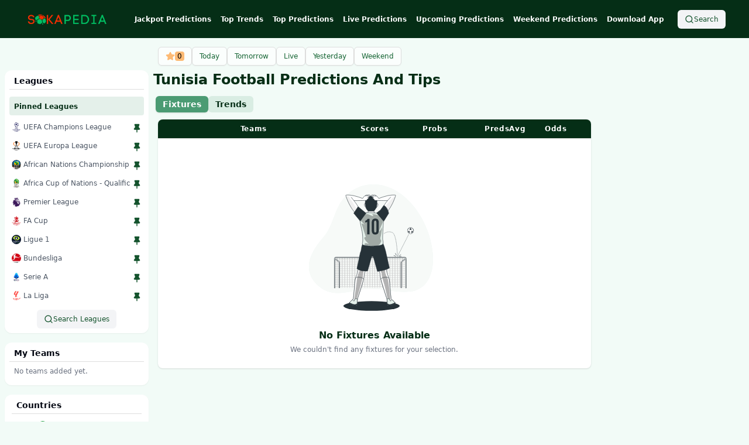

--- FILE ---
content_type: text/html; charset=utf-8
request_url: https://sokapedia.com/football-predictions/country/tunisia
body_size: 59657
content:
<!DOCTYPE html><html lang="en"><head><meta charSet="utf-8"/><meta name="viewport" content="width=device-width, initial-scale=1"/><link rel="stylesheet" href="/_next/static/css/06676c5f9be7bd8c.css" data-precedence="next"/><link rel="preload" as="script" fetchPriority="low" href="/_next/static/chunks/webpack-5a31aa88c31c07fa.js"/><script src="/_next/static/chunks/83acc893-51748443692b76ec.js" async=""></script><script src="/_next/static/chunks/9392-24eb9dc31e3ad8be.js" async=""></script><script src="/_next/static/chunks/main-app-8ea3f24c7c83f770.js" async=""></script><script src="/_next/static/chunks/2997-544a5e7b01821327.js" async=""></script><script src="/_next/static/chunks/4024-9f26c684aecb67d2.js" async=""></script><script src="/_next/static/chunks/7333-c3096842e0246d45.js" async=""></script><script src="/_next/static/chunks/4212-d5db13528ed1bc60.js" async=""></script><script src="/_next/static/chunks/6914-981a8bcfbfef9fb3.js" async=""></script><script src="/_next/static/chunks/9926-bf99083e3966224e.js" async=""></script><script src="/_next/static/chunks/7203-0d828602df0240d7.js" async=""></script><script src="/_next/static/chunks/7349-14c9517e2664ab37.js" async=""></script><script src="/_next/static/chunks/7829-39900013aeae2ff6.js" async=""></script><script src="/_next/static/chunks/494-1fbc71e278914641.js" async=""></script><script src="/_next/static/chunks/6558-5fcc2ad0a011f6c5.js" async=""></script><script src="/_next/static/chunks/2083-8ca5891acdfd2b57.js" async=""></script><script src="/_next/static/chunks/7552-3a945ac634e151e5.js" async=""></script><script src="/_next/static/chunks/8364-189c68fffd518d5a.js" async=""></script><script src="/_next/static/chunks/8876-62e6ef670a71a63e.js" async=""></script><script src="/_next/static/chunks/app/(main)/(details)/football-predictions/country/%5Bslug%5D/page-0f6e4fd4e2b02c72.js" async=""></script><script src="/_next/static/chunks/app/not-found-403638dc05130384.js" async=""></script><script src="/_next/static/chunks/7142-af0e3c90889996f6.js" async=""></script><script src="/_next/static/chunks/4120-475387440d94d27f.js" async=""></script><script src="/_next/static/chunks/5525-1daae6027f1b02b8.js" async=""></script><script src="/_next/static/chunks/4660-6430707c74aa4485.js" async=""></script><script src="/_next/static/chunks/app/layout-7256c66c2ad3e23a.js" async=""></script><script src="/_next/static/chunks/app/(main)/layout-fc33d5af4bea9354.js" async=""></script><link rel="preload" href="https://pagead2.googlesyndication.com/pagead/js/adsbygoogle.js?client=ca-pub-2921059563089417" as="script" crossorigin=""/><meta name="next-size-adjust" content=""/><script src="/_next/static/chunks/polyfills-42372ed130431b0a.js" noModule=""></script></head><body class="__variable_188709 __variable_9a8899 antialiased"><div hidden=""><!--$?--><template id="B:0"></template><!--/$--></div><noscript><iframe src="https://www.googletagmanager.com/ns.html?id=GTM-TG3NQGXD" height="0" width="0" style="display:none;visibility:hidden"></iframe></noscript><header class="md:pt-20 lg:pt-16"><nav class="md:fixed inset-x-0 top-0 z-50 bg-[#f2fcf8] "><div class="bg-green-950 h-[65px]" aria-label="Global"><div class="flex items-center justify-between py-3 md:px-10 px-2 mx-auto h-[65px]"><a class="-m-1.5 p-1.5 font-extrabold text-xl text-white" href="/"><img src="/images/logo.webp" alt="Sokapedia Logo" class="p-1" width="150px"/></a><div class="flex lg:hidden gap-2"><a aria-label="Favorite Fixture" href="/favorite-predictions"><button class="inline-flex items-center justify-center gap-2 whitespace-nowrap font-medium transition-colors focus-visible:outline-none focus-visible:ring-1 focus-visible:ring-ring disabled:pointer-events-none disabled:opacity-50 [&amp;_svg]:pointer-events-none [&amp;_svg]:size-4 [&amp;_svg]:shrink-0 border text-green-800 bg-background shadow-sm hover:bg-secondary hover:text-secondary-foreground h-8 rounded-md md:px-3 px-3 text-xs" aria-label="Favorite Fixtures"><svg xmlns="http://www.w3.org/2000/svg" width="24" height="24" viewBox="0 0 24 24" fill="none" stroke="currentColor" stroke-width="2" stroke-linecap="round" stroke-linejoin="round" class="lucide lucide-star fill-orange-300 text-orange-300"><path d="M11.525 2.295a.53.53 0 0 1 .95 0l2.31 4.679a2.123 2.123 0 0 0 1.595 1.16l5.166.756a.53.53 0 0 1 .294.904l-3.736 3.638a2.123 2.123 0 0 0-.611 1.878l.882 5.14a.53.53 0 0 1-.771.56l-4.618-2.428a2.122 2.122 0 0 0-1.973 0L6.396 21.01a.53.53 0 0 1-.77-.56l.881-5.139a2.122 2.122 0 0 0-.611-1.879L2.16 9.795a.53.53 0 0 1 .294-.906l5.165-.755a2.122 2.122 0 0 0 1.597-1.16z"></path></svg><span class="bg-orange-300 px-1 rounded text-black">0</span></button></a><button class="inline-flex items-center justify-center gap-2 whitespace-nowrap font-medium transition-colors focus-visible:outline-none focus-visible:ring-1 focus-visible:ring-ring disabled:pointer-events-none disabled:opacity-50 [&amp;_svg]:pointer-events-none [&amp;_svg]:size-4 [&amp;_svg]:shrink-0 hover:bg-primary/90 hover:text-primary-foreground bg-gray-100 text-green-900 h-8 rounded-md md:px-3 px-3 text-xs" aria-label="Search Teams, Fixtures and Leagues" type="button" aria-haspopup="dialog" aria-expanded="false" aria-controls="radix-_R_klb_" data-state="closed"><svg xmlns="http://www.w3.org/2000/svg" width="24" height="24" viewBox="0 0 24 24" fill="none" stroke="currentColor" stroke-width="2" stroke-linecap="round" stroke-linejoin="round" class="lucide lucide-search"><circle cx="11" cy="11" r="8"></circle><path d="m21 21-4.3-4.3"></path></svg></button><button class="inline-flex items-center justify-center gap-2 whitespace-nowrap font-medium transition-colors focus-visible:outline-none focus-visible:ring-1 focus-visible:ring-ring disabled:pointer-events-none disabled:opacity-50 [&amp;_svg]:pointer-events-none [&amp;_svg]:size-4 [&amp;_svg]:shrink-0 bg-primary text-primary-foreground shadow hover:bg-primary/90 h-8 rounded-md md:px-3 px-3 text-xs" type="button" aria-haspopup="dialog" aria-expanded="false" aria-controls="radix-_R_slb_" data-state="closed"><svg xmlns="http://www.w3.org/2000/svg" width="24" height="24" viewBox="0 0 24 24" fill="none" stroke="currentColor" stroke-width="2" stroke-linecap="round" stroke-linejoin="round" class="lucide lucide-align-justify"><path d="M3 12h18"></path><path d="M3 18h18"></path><path d="M3 6h18"></path></svg><span class="sr-only">Open main menu</span></button></div><div class="hidden lg:flex lg:justify-between lg:flex-1 gap-x-2"><div class="md:flex justify-start xl:ps-10 ps-5 space-x-4 hidden" id="quick-links"><a class="text-white text-xs font-semibold hover:underline inline-flex items-center justify-center whitespace-nowrap" href="/jackpot-predictions">Jackpot Predictions</a><a class="text-white text-xs font-semibold hover:underline inline-flex items-center justify-center whitespace-nowrap" href="/top-trends">Top Trends</a><a class="text-white text-xs font-semibold hover:underline inline-flex items-center justify-center whitespace-nowrap" href="/top-football-predictions?filter_date=2025-12-20">Top Predictions</a><a class="text-white text-xs font-semibold hover:underline hidden lg:inline-flex items-center justify-center whitespace-nowrap" href="/live-football-predictions">Live Predictions</a><a class="text-white text-xs font-semibold hover:underline hidden lg:inline-flex items-center justify-center whitespace-nowrap" href="/upcoming-predictions">Upcoming Predictions</a><a class="text-white text-xs font-semibold hover:underline hidden lg:inline-flex items-center justify-center whitespace-nowrap" href="/weekend-football-predictions">Weekend Predictions</a><a class="text-white text-xs font-semibold hover:underline hidden lg:inline-flex items-center justify-center whitespace-nowrap" target="_blank" href="https://play.google.com/store/apps/details?id=com.soccerpedia.app">Download App</a></div><div class="flex items-center gap-2"><button class="inline-flex items-center justify-center gap-2 whitespace-nowrap font-medium transition-colors focus-visible:outline-none focus-visible:ring-1 focus-visible:ring-ring disabled:pointer-events-none disabled:opacity-50 [&amp;_svg]:pointer-events-none [&amp;_svg]:size-4 [&amp;_svg]:shrink-0 hover:bg-primary/90 hover:text-primary-foreground bg-gray-100 text-green-900 h-8 rounded-md md:px-3 px-3 text-xs" aria-label="Search Teams, Fixtures and Leagues" type="button" aria-haspopup="dialog" aria-expanded="false" aria-controls="radix-_R_mlb_" data-state="closed"><svg xmlns="http://www.w3.org/2000/svg" width="24" height="24" viewBox="0 0 24 24" fill="none" stroke="currentColor" stroke-width="2" stroke-linecap="round" stroke-linejoin="round" class="lucide lucide-search"><circle cx="11" cy="11" r="8"></circle><path d="m21 21-4.3-4.3"></path></svg>Search</button></div></div></div></div></nav></header><main class=" w-100"><div class="relative flex items-top justify-center min-h-screen  sm:pt-0 xl:container px-2 mx-auto w-100 "><div class="grid lg:grid-cols-10 md:grid-cols-6 grid-cols-1 gap-2 py-2 md:py-4 mx-auto"><aside class="xl:col-span-2 hidden xl:block dark:bg-dark-background"><div class="flex flex-col rounded-xl p-2 mt-10 bg-white shadow-sm"><span class="text-sm font-semibold mb-1 ms-2">Leagues</span><hr/><div class="skeleton rounded-md bg-green-700 h-8 w-full mb-2"></div><div class="skeleton rounded-md bg-green-700 h-8 w-full mb-2"></div><div class="skeleton rounded-md bg-green-700 h-8 w-full mb-2"></div><div class="skeleton rounded-md bg-green-700 h-8 w-full mb-2"></div><div class="skeleton rounded-md bg-green-700 h-8 w-full mb-2"></div><div class="skeleton rounded-md bg-green-700 h-8 w-full mb-2"></div><div class="bg-secondary/15 p-1 rounded mb-1 mt-3"><span class="font-bold text-green-950 dark:text-gray-100 text-xs mx-1">Pinned Leagues</span></div><span class="text-xs font-semibold mt-2 flex justify-center"><button class="inline-flex items-center justify-center gap-2 whitespace-nowrap font-medium transition-colors focus-visible:outline-none focus-visible:ring-1 focus-visible:ring-ring disabled:pointer-events-none disabled:opacity-50 [&amp;_svg]:pointer-events-none [&amp;_svg]:size-4 [&amp;_svg]:shrink-0 hover:bg-primary/90 hover:text-primary-foreground bg-gray-100 text-green-900 h-8 rounded-md md:px-3 px-3 text-xs" aria-label="Search Teams, Fixtures and Leagues" type="button" aria-haspopup="dialog" aria-expanded="false" aria-controls="radix-_R_t9iutb_" data-state="closed"><svg xmlns="http://www.w3.org/2000/svg" width="24" height="24" viewBox="0 0 24 24" fill="none" stroke="currentColor" stroke-width="2" stroke-linecap="round" stroke-linejoin="round" class="lucide lucide-search"><circle cx="11" cy="11" r="8"></circle><path d="m21 21-4.3-4.3"></path></svg>Search Leagues</button></span></div><div class="flex flex-col rounded-xl p-2 my-4 bg-white shadow-sm"><span class="text-sm font-semibold mb-1 ms-2">My Teams</span><hr/><div class="text-xs text-gray-500 p-2">No teams added yet.</div></div><div class="max-w-lg mx-auto bg-white px-3 py-2 rounded-xl shadow-sm"><p class="text-sm font-semibold mb-1 ms-2">Countries</p><hr/><div><details class="px-2 py-3 rounded-lg hover:bg-gray-100 transition-colors"><summary class="flex items-center justify-between cursor-pointer text-xs font-medium"><a href="/football-predictions/country/brazil" class="flex items-center space-x-1 hover:underline"><span class="relative flex shrink-0 overflow-hidden rounded-full h-4 w-4"><span class="flex h-full w-full items-center justify-center rounded-full bg-green-800 text-primary-foreground text-xs">B</span></span><span>Brazil</span></a><span class="text-gray-600 flex items-center gap-1">103<!-- --> Leagues <svg xmlns="http://www.w3.org/2000/svg" width="24" height="24" viewBox="0 0 24 24" fill="none" stroke="currentColor" stroke-width="2" stroke-linecap="round" stroke-linejoin="round" class="lucide lucide-chevron-down w-4 h-4"><path d="m6 9 6 6 6-6"></path></svg></span></summary><div class="mt-2 pl-4 bg-gray-100 rounded"><div class="flex pe-3 items-center gap-1"><a class=" flex-1 block px-4 py-2 text-xs hover:bg-secondary rounded flex justify-between font-semibold mt-1 text-gray-600 hover:text-secondary-foreground transition-colors" href="/football-predictions/league/brazil/serie-a-71">Serie A</a><button class="inline-flex items-center justify-center gap-2 whitespace-nowrap font-medium transition-colors focus-visible:outline-none focus-visible:ring-1 focus-visible:ring-ring disabled:pointer-events-none disabled:opacity-50 [&amp;_svg]:pointer-events-none [&amp;_svg]:size-4 [&amp;_svg]:shrink-0 hover:bg-primary/90 hover:text-primary-foreground text-green-900 rounded-md md:px-3 px-3 text-xs w-6 h-6 bg-transparent" aria-label="Add Serie A League to Favorites"><svg width="800px" height="800px" viewBox="0 0 24 24" fill="none" xmlns="http://www.w3.org/2000/svg"><path d="M8.37658 15.6162L2.71973 21.273M11.6943 6.64169L10.1334 8.20258C10.0061 8.3299 9.9424 8.39357 9.86986 8.44415C9.80548 8.48905 9.73604 8.52622 9.66297 8.55488C9.58065 8.58717 9.49236 8.60482 9.3158 8.64014L5.65133 9.37303C4.69903 9.56349 4.22288 9.65872 4.00012 9.90977C3.80605 10.1285 3.71743 10.4212 3.75758 10.7108C3.80367 11.0433 4.14703 11.3866 4.83375 12.0733L11.9195 19.1591C12.6062 19.8458 12.9496 20.1891 13.282 20.2352C13.5716 20.2754 13.8643 20.1868 14.083 19.9927C14.3341 19.7699 14.4293 19.2938 14.6198 18.3415L15.3527 14.677C15.388 14.5005 15.4056 14.4122 15.4379 14.3298C15.4666 14.2568 15.5038 14.1873 15.5487 14.123C15.5992 14.0504 15.6629 13.9868 15.7902 13.8594L17.3511 12.2985C17.4325 12.2171 17.4732 12.1764 17.518 12.1409C17.5577 12.1093 17.5998 12.0808 17.6439 12.0557C17.6935 12.0273 17.7464 12.0046 17.8522 11.9593L20.3466 10.8903C21.0743 10.5784 21.4381 10.4225 21.6034 10.1705C21.7479 9.95013 21.7996 9.68163 21.7473 9.42335C21.6874 9.12801 21.4075 8.8481 20.8477 8.28827L15.7045 3.14514C15.1447 2.58531 14.8648 2.3054 14.5695 2.24552C14.3112 2.19317 14.0427 2.24488 13.8223 2.38941C13.5703 2.55469 13.4144 2.91854 13.1025 3.64624L12.0335 6.14059C11.9882 6.24641 11.9655 6.29932 11.9372 6.34893C11.912 6.393 11.8835 6.4351 11.8519 6.47484C11.8164 6.51958 11.7757 6.56029 11.6943 6.64169Z" stroke="#14532d" stroke-width="2" stroke-linecap="round" stroke-linejoin="round"></path></svg></button></div><div class="flex pe-3 items-center gap-1"><a class=" flex-1 block px-4 py-2 text-xs hover:bg-secondary rounded flex justify-between font-semibold mt-1 text-gray-600 hover:text-secondary-foreground transition-colors" href="/football-predictions/league/brazil/serie-d-76">Serie D</a><button class="inline-flex items-center justify-center gap-2 whitespace-nowrap font-medium transition-colors focus-visible:outline-none focus-visible:ring-1 focus-visible:ring-ring disabled:pointer-events-none disabled:opacity-50 [&amp;_svg]:pointer-events-none [&amp;_svg]:size-4 [&amp;_svg]:shrink-0 hover:bg-primary/90 hover:text-primary-foreground text-green-900 rounded-md md:px-3 px-3 text-xs w-6 h-6 bg-transparent" aria-label="Add Serie D League to Favorites"><svg width="800px" height="800px" viewBox="0 0 24 24" fill="none" xmlns="http://www.w3.org/2000/svg"><path d="M8.37658 15.6162L2.71973 21.273M11.6943 6.64169L10.1334 8.20258C10.0061 8.3299 9.9424 8.39357 9.86986 8.44415C9.80548 8.48905 9.73604 8.52622 9.66297 8.55488C9.58065 8.58717 9.49236 8.60482 9.3158 8.64014L5.65133 9.37303C4.69903 9.56349 4.22288 9.65872 4.00012 9.90977C3.80605 10.1285 3.71743 10.4212 3.75758 10.7108C3.80367 11.0433 4.14703 11.3866 4.83375 12.0733L11.9195 19.1591C12.6062 19.8458 12.9496 20.1891 13.282 20.2352C13.5716 20.2754 13.8643 20.1868 14.083 19.9927C14.3341 19.7699 14.4293 19.2938 14.6198 18.3415L15.3527 14.677C15.388 14.5005 15.4056 14.4122 15.4379 14.3298C15.4666 14.2568 15.5038 14.1873 15.5487 14.123C15.5992 14.0504 15.6629 13.9868 15.7902 13.8594L17.3511 12.2985C17.4325 12.2171 17.4732 12.1764 17.518 12.1409C17.5577 12.1093 17.5998 12.0808 17.6439 12.0557C17.6935 12.0273 17.7464 12.0046 17.8522 11.9593L20.3466 10.8903C21.0743 10.5784 21.4381 10.4225 21.6034 10.1705C21.7479 9.95013 21.7996 9.68163 21.7473 9.42335C21.6874 9.12801 21.4075 8.8481 20.8477 8.28827L15.7045 3.14514C15.1447 2.58531 14.8648 2.3054 14.5695 2.24552C14.3112 2.19317 14.0427 2.24488 13.8223 2.38941C13.5703 2.55469 13.4144 2.91854 13.1025 3.64624L12.0335 6.14059C11.9882 6.24641 11.9655 6.29932 11.9372 6.34893C11.912 6.393 11.8835 6.4351 11.8519 6.47484C11.8164 6.51958 11.7757 6.56029 11.6943 6.64169Z" stroke="#14532d" stroke-width="2" stroke-linecap="round" stroke-linejoin="round"></path></svg></button></div><div class="flex pe-3 items-center gap-1"><a class=" flex-1 block px-4 py-2 text-xs hover:bg-secondary rounded flex justify-between font-semibold mt-1 text-gray-600 hover:text-secondary-foreground transition-colors" href="/football-predictions/league/brazil/serie-b-72">Serie B</a><button class="inline-flex items-center justify-center gap-2 whitespace-nowrap font-medium transition-colors focus-visible:outline-none focus-visible:ring-1 focus-visible:ring-ring disabled:pointer-events-none disabled:opacity-50 [&amp;_svg]:pointer-events-none [&amp;_svg]:size-4 [&amp;_svg]:shrink-0 hover:bg-primary/90 hover:text-primary-foreground text-green-900 rounded-md md:px-3 px-3 text-xs w-6 h-6 bg-transparent" aria-label="Add Serie B League to Favorites"><svg width="800px" height="800px" viewBox="0 0 24 24" fill="none" xmlns="http://www.w3.org/2000/svg"><path d="M8.37658 15.6162L2.71973 21.273M11.6943 6.64169L10.1334 8.20258C10.0061 8.3299 9.9424 8.39357 9.86986 8.44415C9.80548 8.48905 9.73604 8.52622 9.66297 8.55488C9.58065 8.58717 9.49236 8.60482 9.3158 8.64014L5.65133 9.37303C4.69903 9.56349 4.22288 9.65872 4.00012 9.90977C3.80605 10.1285 3.71743 10.4212 3.75758 10.7108C3.80367 11.0433 4.14703 11.3866 4.83375 12.0733L11.9195 19.1591C12.6062 19.8458 12.9496 20.1891 13.282 20.2352C13.5716 20.2754 13.8643 20.1868 14.083 19.9927C14.3341 19.7699 14.4293 19.2938 14.6198 18.3415L15.3527 14.677C15.388 14.5005 15.4056 14.4122 15.4379 14.3298C15.4666 14.2568 15.5038 14.1873 15.5487 14.123C15.5992 14.0504 15.6629 13.9868 15.7902 13.8594L17.3511 12.2985C17.4325 12.2171 17.4732 12.1764 17.518 12.1409C17.5577 12.1093 17.5998 12.0808 17.6439 12.0557C17.6935 12.0273 17.7464 12.0046 17.8522 11.9593L20.3466 10.8903C21.0743 10.5784 21.4381 10.4225 21.6034 10.1705C21.7479 9.95013 21.7996 9.68163 21.7473 9.42335C21.6874 9.12801 21.4075 8.8481 20.8477 8.28827L15.7045 3.14514C15.1447 2.58531 14.8648 2.3054 14.5695 2.24552C14.3112 2.19317 14.0427 2.24488 13.8223 2.38941C13.5703 2.55469 13.4144 2.91854 13.1025 3.64624L12.0335 6.14059C11.9882 6.24641 11.9655 6.29932 11.9372 6.34893C11.912 6.393 11.8835 6.4351 11.8519 6.47484C11.8164 6.51958 11.7757 6.56029 11.6943 6.64169Z" stroke="#14532d" stroke-width="2" stroke-linecap="round" stroke-linejoin="round"></path></svg></button></div><div class="flex pe-3 items-center gap-1"><a class=" flex-1 block px-4 py-2 text-xs hover:bg-secondary rounded flex justify-between font-semibold mt-1 text-gray-600 hover:text-secondary-foreground transition-colors" href="/football-predictions/league/brazil/serie-c-75">Serie C</a><button class="inline-flex items-center justify-center gap-2 whitespace-nowrap font-medium transition-colors focus-visible:outline-none focus-visible:ring-1 focus-visible:ring-ring disabled:pointer-events-none disabled:opacity-50 [&amp;_svg]:pointer-events-none [&amp;_svg]:size-4 [&amp;_svg]:shrink-0 hover:bg-primary/90 hover:text-primary-foreground text-green-900 rounded-md md:px-3 px-3 text-xs w-6 h-6 bg-transparent" aria-label="Add Serie C League to Favorites"><svg width="800px" height="800px" viewBox="0 0 24 24" fill="none" xmlns="http://www.w3.org/2000/svg"><path d="M8.37658 15.6162L2.71973 21.273M11.6943 6.64169L10.1334 8.20258C10.0061 8.3299 9.9424 8.39357 9.86986 8.44415C9.80548 8.48905 9.73604 8.52622 9.66297 8.55488C9.58065 8.58717 9.49236 8.60482 9.3158 8.64014L5.65133 9.37303C4.69903 9.56349 4.22288 9.65872 4.00012 9.90977C3.80605 10.1285 3.71743 10.4212 3.75758 10.7108C3.80367 11.0433 4.14703 11.3866 4.83375 12.0733L11.9195 19.1591C12.6062 19.8458 12.9496 20.1891 13.282 20.2352C13.5716 20.2754 13.8643 20.1868 14.083 19.9927C14.3341 19.7699 14.4293 19.2938 14.6198 18.3415L15.3527 14.677C15.388 14.5005 15.4056 14.4122 15.4379 14.3298C15.4666 14.2568 15.5038 14.1873 15.5487 14.123C15.5992 14.0504 15.6629 13.9868 15.7902 13.8594L17.3511 12.2985C17.4325 12.2171 17.4732 12.1764 17.518 12.1409C17.5577 12.1093 17.5998 12.0808 17.6439 12.0557C17.6935 12.0273 17.7464 12.0046 17.8522 11.9593L20.3466 10.8903C21.0743 10.5784 21.4381 10.4225 21.6034 10.1705C21.7479 9.95013 21.7996 9.68163 21.7473 9.42335C21.6874 9.12801 21.4075 8.8481 20.8477 8.28827L15.7045 3.14514C15.1447 2.58531 14.8648 2.3054 14.5695 2.24552C14.3112 2.19317 14.0427 2.24488 13.8223 2.38941C13.5703 2.55469 13.4144 2.91854 13.1025 3.64624L12.0335 6.14059C11.9882 6.24641 11.9655 6.29932 11.9372 6.34893C11.912 6.393 11.8835 6.4351 11.8519 6.47484C11.8164 6.51958 11.7757 6.56029 11.6943 6.64169Z" stroke="#14532d" stroke-width="2" stroke-linecap="round" stroke-linejoin="round"></path></svg></button></div><div class="flex pe-3 items-center gap-1"><a class=" flex-1 block px-4 py-2 text-xs hover:bg-secondary rounded flex justify-between font-semibold mt-1 text-gray-600 hover:text-secondary-foreground transition-colors" href="/football-predictions/league/brazil/acreano-520">Acreano</a><button class="inline-flex items-center justify-center gap-2 whitespace-nowrap font-medium transition-colors focus-visible:outline-none focus-visible:ring-1 focus-visible:ring-ring disabled:pointer-events-none disabled:opacity-50 [&amp;_svg]:pointer-events-none [&amp;_svg]:size-4 [&amp;_svg]:shrink-0 hover:bg-primary/90 hover:text-primary-foreground text-green-900 rounded-md md:px-3 px-3 text-xs w-6 h-6 bg-transparent" aria-label="Add Acreano League to Favorites"><svg width="800px" height="800px" viewBox="0 0 24 24" fill="none" xmlns="http://www.w3.org/2000/svg"><path d="M8.37658 15.6162L2.71973 21.273M11.6943 6.64169L10.1334 8.20258C10.0061 8.3299 9.9424 8.39357 9.86986 8.44415C9.80548 8.48905 9.73604 8.52622 9.66297 8.55488C9.58065 8.58717 9.49236 8.60482 9.3158 8.64014L5.65133 9.37303C4.69903 9.56349 4.22288 9.65872 4.00012 9.90977C3.80605 10.1285 3.71743 10.4212 3.75758 10.7108C3.80367 11.0433 4.14703 11.3866 4.83375 12.0733L11.9195 19.1591C12.6062 19.8458 12.9496 20.1891 13.282 20.2352C13.5716 20.2754 13.8643 20.1868 14.083 19.9927C14.3341 19.7699 14.4293 19.2938 14.6198 18.3415L15.3527 14.677C15.388 14.5005 15.4056 14.4122 15.4379 14.3298C15.4666 14.2568 15.5038 14.1873 15.5487 14.123C15.5992 14.0504 15.6629 13.9868 15.7902 13.8594L17.3511 12.2985C17.4325 12.2171 17.4732 12.1764 17.518 12.1409C17.5577 12.1093 17.5998 12.0808 17.6439 12.0557C17.6935 12.0273 17.7464 12.0046 17.8522 11.9593L20.3466 10.8903C21.0743 10.5784 21.4381 10.4225 21.6034 10.1705C21.7479 9.95013 21.7996 9.68163 21.7473 9.42335C21.6874 9.12801 21.4075 8.8481 20.8477 8.28827L15.7045 3.14514C15.1447 2.58531 14.8648 2.3054 14.5695 2.24552C14.3112 2.19317 14.0427 2.24488 13.8223 2.38941C13.5703 2.55469 13.4144 2.91854 13.1025 3.64624L12.0335 6.14059C11.9882 6.24641 11.9655 6.29932 11.9372 6.34893C11.912 6.393 11.8835 6.4351 11.8519 6.47484C11.8164 6.51958 11.7757 6.56029 11.6943 6.64169Z" stroke="#14532d" stroke-width="2" stroke-linecap="round" stroke-linejoin="round"></path></svg></button></div><button class="inline-flex items-center justify-center gap-2 whitespace-nowrap font-medium transition-colors focus-visible:outline-none focus-visible:ring-1 focus-visible:ring-ring disabled:pointer-events-none disabled:opacity-50 [&amp;_svg]:pointer-events-none [&amp;_svg]:size-4 [&amp;_svg]:shrink-0 text-green-900 dark:text-white underline-offset-4 hover:underline h-8 rounded-md md:px-3 px-3 text-xs" type="button" aria-haspopup="dialog" aria-expanded="false" aria-controls="radix-_R_a2v9iutb_" data-state="closed">Show All Leagues</button></div></details><details class="px-2 py-3 rounded-lg hover:bg-gray-100 transition-colors"><summary class="flex items-center justify-between cursor-pointer text-xs font-medium"><a href="/football-predictions/country/england" class="flex items-center space-x-1 hover:underline"><span class="relative flex shrink-0 overflow-hidden rounded-full h-4 w-4"><span class="flex h-full w-full items-center justify-center rounded-full bg-green-800 text-primary-foreground text-xs">E</span></span><span>England</span></a><span class="text-gray-600 flex items-center gap-1">46<!-- --> Leagues <svg xmlns="http://www.w3.org/2000/svg" width="24" height="24" viewBox="0 0 24 24" fill="none" stroke="currentColor" stroke-width="2" stroke-linecap="round" stroke-linejoin="round" class="lucide lucide-chevron-down w-4 h-4"><path d="m6 9 6 6 6-6"></path></svg></span></summary><div class="mt-2 pl-4 bg-gray-100 rounded"><div class="flex pe-3 items-center gap-1"><a class=" flex-1 block px-4 py-2 text-xs hover:bg-secondary rounded flex justify-between font-semibold mt-1 text-gray-600 hover:text-secondary-foreground transition-colors" href="/football-predictions/league/england/premier-league-39">Premier League</a><button class="inline-flex items-center justify-center gap-2 whitespace-nowrap font-medium transition-colors focus-visible:outline-none focus-visible:ring-1 focus-visible:ring-ring disabled:pointer-events-none disabled:opacity-50 [&amp;_svg]:pointer-events-none [&amp;_svg]:size-4 [&amp;_svg]:shrink-0 hover:bg-primary/90 hover:text-primary-foreground text-green-900 rounded-md md:px-3 px-3 text-xs w-6 h-6 bg-transparent" aria-label="Add Premier League League to Favorites"><svg width="800px" height="800px" viewBox="0 0 24 24" fill="none" xmlns="http://www.w3.org/2000/svg"><path d="M8.37658 15.6162L2.71973 21.273M11.6943 6.64169L10.1334 8.20258C10.0061 8.3299 9.9424 8.39357 9.86986 8.44415C9.80548 8.48905 9.73604 8.52622 9.66297 8.55488C9.58065 8.58717 9.49236 8.60482 9.3158 8.64014L5.65133 9.37303C4.69903 9.56349 4.22288 9.65872 4.00012 9.90977C3.80605 10.1285 3.71743 10.4212 3.75758 10.7108C3.80367 11.0433 4.14703 11.3866 4.83375 12.0733L11.9195 19.1591C12.6062 19.8458 12.9496 20.1891 13.282 20.2352C13.5716 20.2754 13.8643 20.1868 14.083 19.9927C14.3341 19.7699 14.4293 19.2938 14.6198 18.3415L15.3527 14.677C15.388 14.5005 15.4056 14.4122 15.4379 14.3298C15.4666 14.2568 15.5038 14.1873 15.5487 14.123C15.5992 14.0504 15.6629 13.9868 15.7902 13.8594L17.3511 12.2985C17.4325 12.2171 17.4732 12.1764 17.518 12.1409C17.5577 12.1093 17.5998 12.0808 17.6439 12.0557C17.6935 12.0273 17.7464 12.0046 17.8522 11.9593L20.3466 10.8903C21.0743 10.5784 21.4381 10.4225 21.6034 10.1705C21.7479 9.95013 21.7996 9.68163 21.7473 9.42335C21.6874 9.12801 21.4075 8.8481 20.8477 8.28827L15.7045 3.14514C15.1447 2.58531 14.8648 2.3054 14.5695 2.24552C14.3112 2.19317 14.0427 2.24488 13.8223 2.38941C13.5703 2.55469 13.4144 2.91854 13.1025 3.64624L12.0335 6.14059C11.9882 6.24641 11.9655 6.29932 11.9372 6.34893C11.912 6.393 11.8835 6.4351 11.8519 6.47484C11.8164 6.51958 11.7757 6.56029 11.6943 6.64169Z" stroke="#14532d" stroke-width="2" stroke-linecap="round" stroke-linejoin="round"></path></svg></button></div><div class="flex pe-3 items-center gap-1"><a class=" flex-1 block px-4 py-2 text-xs hover:bg-secondary rounded flex justify-between font-semibold mt-1 text-gray-600 hover:text-secondary-foreground transition-colors" href="/football-predictions/league/england/championship-40">Championship</a><button class="inline-flex items-center justify-center gap-2 whitespace-nowrap font-medium transition-colors focus-visible:outline-none focus-visible:ring-1 focus-visible:ring-ring disabled:pointer-events-none disabled:opacity-50 [&amp;_svg]:pointer-events-none [&amp;_svg]:size-4 [&amp;_svg]:shrink-0 hover:bg-primary/90 hover:text-primary-foreground text-green-900 rounded-md md:px-3 px-3 text-xs w-6 h-6 bg-transparent" aria-label="Add Championship League to Favorites"><svg width="800px" height="800px" viewBox="0 0 24 24" fill="none" xmlns="http://www.w3.org/2000/svg"><path d="M8.37658 15.6162L2.71973 21.273M11.6943 6.64169L10.1334 8.20258C10.0061 8.3299 9.9424 8.39357 9.86986 8.44415C9.80548 8.48905 9.73604 8.52622 9.66297 8.55488C9.58065 8.58717 9.49236 8.60482 9.3158 8.64014L5.65133 9.37303C4.69903 9.56349 4.22288 9.65872 4.00012 9.90977C3.80605 10.1285 3.71743 10.4212 3.75758 10.7108C3.80367 11.0433 4.14703 11.3866 4.83375 12.0733L11.9195 19.1591C12.6062 19.8458 12.9496 20.1891 13.282 20.2352C13.5716 20.2754 13.8643 20.1868 14.083 19.9927C14.3341 19.7699 14.4293 19.2938 14.6198 18.3415L15.3527 14.677C15.388 14.5005 15.4056 14.4122 15.4379 14.3298C15.4666 14.2568 15.5038 14.1873 15.5487 14.123C15.5992 14.0504 15.6629 13.9868 15.7902 13.8594L17.3511 12.2985C17.4325 12.2171 17.4732 12.1764 17.518 12.1409C17.5577 12.1093 17.5998 12.0808 17.6439 12.0557C17.6935 12.0273 17.7464 12.0046 17.8522 11.9593L20.3466 10.8903C21.0743 10.5784 21.4381 10.4225 21.6034 10.1705C21.7479 9.95013 21.7996 9.68163 21.7473 9.42335C21.6874 9.12801 21.4075 8.8481 20.8477 8.28827L15.7045 3.14514C15.1447 2.58531 14.8648 2.3054 14.5695 2.24552C14.3112 2.19317 14.0427 2.24488 13.8223 2.38941C13.5703 2.55469 13.4144 2.91854 13.1025 3.64624L12.0335 6.14059C11.9882 6.24641 11.9655 6.29932 11.9372 6.34893C11.912 6.393 11.8835 6.4351 11.8519 6.47484C11.8164 6.51958 11.7757 6.56029 11.6943 6.64169Z" stroke="#14532d" stroke-width="2" stroke-linecap="round" stroke-linejoin="round"></path></svg></button></div><div class="flex pe-3 items-center gap-1"><a class=" flex-1 block px-4 py-2 text-xs hover:bg-secondary rounded flex justify-between font-semibold mt-1 text-gray-600 hover:text-secondary-foreground transition-colors" href="/football-predictions/league/england/efl-trophy-46">EFL Trophy</a><button class="inline-flex items-center justify-center gap-2 whitespace-nowrap font-medium transition-colors focus-visible:outline-none focus-visible:ring-1 focus-visible:ring-ring disabled:pointer-events-none disabled:opacity-50 [&amp;_svg]:pointer-events-none [&amp;_svg]:size-4 [&amp;_svg]:shrink-0 hover:bg-primary/90 hover:text-primary-foreground text-green-900 rounded-md md:px-3 px-3 text-xs w-6 h-6 bg-transparent" aria-label="Add EFL Trophy League to Favorites"><svg width="800px" height="800px" viewBox="0 0 24 24" fill="none" xmlns="http://www.w3.org/2000/svg"><path d="M8.37658 15.6162L2.71973 21.273M11.6943 6.64169L10.1334 8.20258C10.0061 8.3299 9.9424 8.39357 9.86986 8.44415C9.80548 8.48905 9.73604 8.52622 9.66297 8.55488C9.58065 8.58717 9.49236 8.60482 9.3158 8.64014L5.65133 9.37303C4.69903 9.56349 4.22288 9.65872 4.00012 9.90977C3.80605 10.1285 3.71743 10.4212 3.75758 10.7108C3.80367 11.0433 4.14703 11.3866 4.83375 12.0733L11.9195 19.1591C12.6062 19.8458 12.9496 20.1891 13.282 20.2352C13.5716 20.2754 13.8643 20.1868 14.083 19.9927C14.3341 19.7699 14.4293 19.2938 14.6198 18.3415L15.3527 14.677C15.388 14.5005 15.4056 14.4122 15.4379 14.3298C15.4666 14.2568 15.5038 14.1873 15.5487 14.123C15.5992 14.0504 15.6629 13.9868 15.7902 13.8594L17.3511 12.2985C17.4325 12.2171 17.4732 12.1764 17.518 12.1409C17.5577 12.1093 17.5998 12.0808 17.6439 12.0557C17.6935 12.0273 17.7464 12.0046 17.8522 11.9593L20.3466 10.8903C21.0743 10.5784 21.4381 10.4225 21.6034 10.1705C21.7479 9.95013 21.7996 9.68163 21.7473 9.42335C21.6874 9.12801 21.4075 8.8481 20.8477 8.28827L15.7045 3.14514C15.1447 2.58531 14.8648 2.3054 14.5695 2.24552C14.3112 2.19317 14.0427 2.24488 13.8223 2.38941C13.5703 2.55469 13.4144 2.91854 13.1025 3.64624L12.0335 6.14059C11.9882 6.24641 11.9655 6.29932 11.9372 6.34893C11.912 6.393 11.8835 6.4351 11.8519 6.47484C11.8164 6.51958 11.7757 6.56029 11.6943 6.64169Z" stroke="#14532d" stroke-width="2" stroke-linecap="round" stroke-linejoin="round"></path></svg></button></div><div class="flex pe-3 items-center gap-1"><a class=" flex-1 block px-4 py-2 text-xs hover:bg-secondary rounded flex justify-between font-semibold mt-1 text-gray-600 hover:text-secondary-foreground transition-colors" href="/football-predictions/league/england/fa-cup-45">FA Cup</a><button class="inline-flex items-center justify-center gap-2 whitespace-nowrap font-medium transition-colors focus-visible:outline-none focus-visible:ring-1 focus-visible:ring-ring disabled:pointer-events-none disabled:opacity-50 [&amp;_svg]:pointer-events-none [&amp;_svg]:size-4 [&amp;_svg]:shrink-0 hover:bg-primary/90 hover:text-primary-foreground text-green-900 rounded-md md:px-3 px-3 text-xs w-6 h-6 bg-transparent" aria-label="Add FA Cup League to Favorites"><svg width="800px" height="800px" viewBox="0 0 24 24" fill="none" xmlns="http://www.w3.org/2000/svg"><path d="M8.37658 15.6162L2.71973 21.273M11.6943 6.64169L10.1334 8.20258C10.0061 8.3299 9.9424 8.39357 9.86986 8.44415C9.80548 8.48905 9.73604 8.52622 9.66297 8.55488C9.58065 8.58717 9.49236 8.60482 9.3158 8.64014L5.65133 9.37303C4.69903 9.56349 4.22288 9.65872 4.00012 9.90977C3.80605 10.1285 3.71743 10.4212 3.75758 10.7108C3.80367 11.0433 4.14703 11.3866 4.83375 12.0733L11.9195 19.1591C12.6062 19.8458 12.9496 20.1891 13.282 20.2352C13.5716 20.2754 13.8643 20.1868 14.083 19.9927C14.3341 19.7699 14.4293 19.2938 14.6198 18.3415L15.3527 14.677C15.388 14.5005 15.4056 14.4122 15.4379 14.3298C15.4666 14.2568 15.5038 14.1873 15.5487 14.123C15.5992 14.0504 15.6629 13.9868 15.7902 13.8594L17.3511 12.2985C17.4325 12.2171 17.4732 12.1764 17.518 12.1409C17.5577 12.1093 17.5998 12.0808 17.6439 12.0557C17.6935 12.0273 17.7464 12.0046 17.8522 11.9593L20.3466 10.8903C21.0743 10.5784 21.4381 10.4225 21.6034 10.1705C21.7479 9.95013 21.7996 9.68163 21.7473 9.42335C21.6874 9.12801 21.4075 8.8481 20.8477 8.28827L15.7045 3.14514C15.1447 2.58531 14.8648 2.3054 14.5695 2.24552C14.3112 2.19317 14.0427 2.24488 13.8223 2.38941C13.5703 2.55469 13.4144 2.91854 13.1025 3.64624L12.0335 6.14059C11.9882 6.24641 11.9655 6.29932 11.9372 6.34893C11.912 6.393 11.8835 6.4351 11.8519 6.47484C11.8164 6.51958 11.7757 6.56029 11.6943 6.64169Z" stroke="#14532d" stroke-width="2" stroke-linecap="round" stroke-linejoin="round"></path></svg></button></div><div class="flex pe-3 items-center gap-1"><a class=" flex-1 block px-4 py-2 text-xs hover:bg-secondary rounded flex justify-between font-semibold mt-1 text-gray-600 hover:text-secondary-foreground transition-colors" href="/football-predictions/league/england/fa-trophy-47">FA Trophy</a><button class="inline-flex items-center justify-center gap-2 whitespace-nowrap font-medium transition-colors focus-visible:outline-none focus-visible:ring-1 focus-visible:ring-ring disabled:pointer-events-none disabled:opacity-50 [&amp;_svg]:pointer-events-none [&amp;_svg]:size-4 [&amp;_svg]:shrink-0 hover:bg-primary/90 hover:text-primary-foreground text-green-900 rounded-md md:px-3 px-3 text-xs w-6 h-6 bg-transparent" aria-label="Add FA Trophy League to Favorites"><svg width="800px" height="800px" viewBox="0 0 24 24" fill="none" xmlns="http://www.w3.org/2000/svg"><path d="M8.37658 15.6162L2.71973 21.273M11.6943 6.64169L10.1334 8.20258C10.0061 8.3299 9.9424 8.39357 9.86986 8.44415C9.80548 8.48905 9.73604 8.52622 9.66297 8.55488C9.58065 8.58717 9.49236 8.60482 9.3158 8.64014L5.65133 9.37303C4.69903 9.56349 4.22288 9.65872 4.00012 9.90977C3.80605 10.1285 3.71743 10.4212 3.75758 10.7108C3.80367 11.0433 4.14703 11.3866 4.83375 12.0733L11.9195 19.1591C12.6062 19.8458 12.9496 20.1891 13.282 20.2352C13.5716 20.2754 13.8643 20.1868 14.083 19.9927C14.3341 19.7699 14.4293 19.2938 14.6198 18.3415L15.3527 14.677C15.388 14.5005 15.4056 14.4122 15.4379 14.3298C15.4666 14.2568 15.5038 14.1873 15.5487 14.123C15.5992 14.0504 15.6629 13.9868 15.7902 13.8594L17.3511 12.2985C17.4325 12.2171 17.4732 12.1764 17.518 12.1409C17.5577 12.1093 17.5998 12.0808 17.6439 12.0557C17.6935 12.0273 17.7464 12.0046 17.8522 11.9593L20.3466 10.8903C21.0743 10.5784 21.4381 10.4225 21.6034 10.1705C21.7479 9.95013 21.7996 9.68163 21.7473 9.42335C21.6874 9.12801 21.4075 8.8481 20.8477 8.28827L15.7045 3.14514C15.1447 2.58531 14.8648 2.3054 14.5695 2.24552C14.3112 2.19317 14.0427 2.24488 13.8223 2.38941C13.5703 2.55469 13.4144 2.91854 13.1025 3.64624L12.0335 6.14059C11.9882 6.24641 11.9655 6.29932 11.9372 6.34893C11.912 6.393 11.8835 6.4351 11.8519 6.47484C11.8164 6.51958 11.7757 6.56029 11.6943 6.64169Z" stroke="#14532d" stroke-width="2" stroke-linecap="round" stroke-linejoin="round"></path></svg></button></div><button class="inline-flex items-center justify-center gap-2 whitespace-nowrap font-medium transition-colors focus-visible:outline-none focus-visible:ring-1 focus-visible:ring-ring disabled:pointer-events-none disabled:opacity-50 [&amp;_svg]:pointer-events-none [&amp;_svg]:size-4 [&amp;_svg]:shrink-0 text-green-900 dark:text-white underline-offset-4 hover:underline h-8 rounded-md md:px-3 px-3 text-xs" type="button" aria-haspopup="dialog" aria-expanded="false" aria-controls="radix-_R_a4v9iutb_" data-state="closed">Show All Leagues</button></div></details><details class="px-2 py-3 rounded-lg hover:bg-gray-100 transition-colors"><summary class="flex items-center justify-between cursor-pointer text-xs font-medium"><a href="/football-predictions/country/spain" class="flex items-center space-x-1 hover:underline"><span class="relative flex shrink-0 overflow-hidden rounded-full h-4 w-4"><span class="flex h-full w-full items-center justify-center rounded-full bg-green-800 text-primary-foreground text-xs">S</span></span><span>Spain</span></a><span class="text-gray-600 flex items-center gap-1">38<!-- --> Leagues <svg xmlns="http://www.w3.org/2000/svg" width="24" height="24" viewBox="0 0 24 24" fill="none" stroke="currentColor" stroke-width="2" stroke-linecap="round" stroke-linejoin="round" class="lucide lucide-chevron-down w-4 h-4"><path d="m6 9 6 6 6-6"></path></svg></span></summary><div class="mt-2 pl-4 bg-gray-100 rounded"><div class="flex pe-3 items-center gap-1"><a class=" flex-1 block px-4 py-2 text-xs hover:bg-secondary rounded flex justify-between font-semibold mt-1 text-gray-600 hover:text-secondary-foreground transition-colors" href="/football-predictions/league/spain/la-liga-140">La Liga</a><button class="inline-flex items-center justify-center gap-2 whitespace-nowrap font-medium transition-colors focus-visible:outline-none focus-visible:ring-1 focus-visible:ring-ring disabled:pointer-events-none disabled:opacity-50 [&amp;_svg]:pointer-events-none [&amp;_svg]:size-4 [&amp;_svg]:shrink-0 hover:bg-primary/90 hover:text-primary-foreground text-green-900 rounded-md md:px-3 px-3 text-xs w-6 h-6 bg-transparent" aria-label="Add La Liga League to Favorites"><svg width="800px" height="800px" viewBox="0 0 24 24" fill="none" xmlns="http://www.w3.org/2000/svg"><path d="M8.37658 15.6162L2.71973 21.273M11.6943 6.64169L10.1334 8.20258C10.0061 8.3299 9.9424 8.39357 9.86986 8.44415C9.80548 8.48905 9.73604 8.52622 9.66297 8.55488C9.58065 8.58717 9.49236 8.60482 9.3158 8.64014L5.65133 9.37303C4.69903 9.56349 4.22288 9.65872 4.00012 9.90977C3.80605 10.1285 3.71743 10.4212 3.75758 10.7108C3.80367 11.0433 4.14703 11.3866 4.83375 12.0733L11.9195 19.1591C12.6062 19.8458 12.9496 20.1891 13.282 20.2352C13.5716 20.2754 13.8643 20.1868 14.083 19.9927C14.3341 19.7699 14.4293 19.2938 14.6198 18.3415L15.3527 14.677C15.388 14.5005 15.4056 14.4122 15.4379 14.3298C15.4666 14.2568 15.5038 14.1873 15.5487 14.123C15.5992 14.0504 15.6629 13.9868 15.7902 13.8594L17.3511 12.2985C17.4325 12.2171 17.4732 12.1764 17.518 12.1409C17.5577 12.1093 17.5998 12.0808 17.6439 12.0557C17.6935 12.0273 17.7464 12.0046 17.8522 11.9593L20.3466 10.8903C21.0743 10.5784 21.4381 10.4225 21.6034 10.1705C21.7479 9.95013 21.7996 9.68163 21.7473 9.42335C21.6874 9.12801 21.4075 8.8481 20.8477 8.28827L15.7045 3.14514C15.1447 2.58531 14.8648 2.3054 14.5695 2.24552C14.3112 2.19317 14.0427 2.24488 13.8223 2.38941C13.5703 2.55469 13.4144 2.91854 13.1025 3.64624L12.0335 6.14059C11.9882 6.24641 11.9655 6.29932 11.9372 6.34893C11.912 6.393 11.8835 6.4351 11.8519 6.47484C11.8164 6.51958 11.7757 6.56029 11.6943 6.64169Z" stroke="#14532d" stroke-width="2" stroke-linecap="round" stroke-linejoin="round"></path></svg></button></div><div class="flex pe-3 items-center gap-1"><a class=" flex-1 block px-4 py-2 text-xs hover:bg-secondary rounded flex justify-between font-semibold mt-1 text-gray-600 hover:text-secondary-foreground transition-colors" href="/football-predictions/league/spain/super-cup-556">Super Cup</a><button class="inline-flex items-center justify-center gap-2 whitespace-nowrap font-medium transition-colors focus-visible:outline-none focus-visible:ring-1 focus-visible:ring-ring disabled:pointer-events-none disabled:opacity-50 [&amp;_svg]:pointer-events-none [&amp;_svg]:size-4 [&amp;_svg]:shrink-0 hover:bg-primary/90 hover:text-primary-foreground text-green-900 rounded-md md:px-3 px-3 text-xs w-6 h-6 bg-transparent" aria-label="Add Super Cup League to Favorites"><svg width="800px" height="800px" viewBox="0 0 24 24" fill="none" xmlns="http://www.w3.org/2000/svg"><path d="M8.37658 15.6162L2.71973 21.273M11.6943 6.64169L10.1334 8.20258C10.0061 8.3299 9.9424 8.39357 9.86986 8.44415C9.80548 8.48905 9.73604 8.52622 9.66297 8.55488C9.58065 8.58717 9.49236 8.60482 9.3158 8.64014L5.65133 9.37303C4.69903 9.56349 4.22288 9.65872 4.00012 9.90977C3.80605 10.1285 3.71743 10.4212 3.75758 10.7108C3.80367 11.0433 4.14703 11.3866 4.83375 12.0733L11.9195 19.1591C12.6062 19.8458 12.9496 20.1891 13.282 20.2352C13.5716 20.2754 13.8643 20.1868 14.083 19.9927C14.3341 19.7699 14.4293 19.2938 14.6198 18.3415L15.3527 14.677C15.388 14.5005 15.4056 14.4122 15.4379 14.3298C15.4666 14.2568 15.5038 14.1873 15.5487 14.123C15.5992 14.0504 15.6629 13.9868 15.7902 13.8594L17.3511 12.2985C17.4325 12.2171 17.4732 12.1764 17.518 12.1409C17.5577 12.1093 17.5998 12.0808 17.6439 12.0557C17.6935 12.0273 17.7464 12.0046 17.8522 11.9593L20.3466 10.8903C21.0743 10.5784 21.4381 10.4225 21.6034 10.1705C21.7479 9.95013 21.7996 9.68163 21.7473 9.42335C21.6874 9.12801 21.4075 8.8481 20.8477 8.28827L15.7045 3.14514C15.1447 2.58531 14.8648 2.3054 14.5695 2.24552C14.3112 2.19317 14.0427 2.24488 13.8223 2.38941C13.5703 2.55469 13.4144 2.91854 13.1025 3.64624L12.0335 6.14059C11.9882 6.24641 11.9655 6.29932 11.9372 6.34893C11.912 6.393 11.8835 6.4351 11.8519 6.47484C11.8164 6.51958 11.7757 6.56029 11.6943 6.64169Z" stroke="#14532d" stroke-width="2" stroke-linecap="round" stroke-linejoin="round"></path></svg></button></div><div class="flex pe-3 items-center gap-1"><a class=" flex-1 block px-4 py-2 text-xs hover:bg-secondary rounded flex justify-between font-semibold mt-1 text-gray-600 hover:text-secondary-foreground transition-colors" href="/football-predictions/league/spain/segunda-división-141">Segunda División</a><button class="inline-flex items-center justify-center gap-2 whitespace-nowrap font-medium transition-colors focus-visible:outline-none focus-visible:ring-1 focus-visible:ring-ring disabled:pointer-events-none disabled:opacity-50 [&amp;_svg]:pointer-events-none [&amp;_svg]:size-4 [&amp;_svg]:shrink-0 hover:bg-primary/90 hover:text-primary-foreground text-green-900 rounded-md md:px-3 px-3 text-xs w-6 h-6 bg-transparent" aria-label="Add Segunda División League to Favorites"><svg width="800px" height="800px" viewBox="0 0 24 24" fill="none" xmlns="http://www.w3.org/2000/svg"><path d="M8.37658 15.6162L2.71973 21.273M11.6943 6.64169L10.1334 8.20258C10.0061 8.3299 9.9424 8.39357 9.86986 8.44415C9.80548 8.48905 9.73604 8.52622 9.66297 8.55488C9.58065 8.58717 9.49236 8.60482 9.3158 8.64014L5.65133 9.37303C4.69903 9.56349 4.22288 9.65872 4.00012 9.90977C3.80605 10.1285 3.71743 10.4212 3.75758 10.7108C3.80367 11.0433 4.14703 11.3866 4.83375 12.0733L11.9195 19.1591C12.6062 19.8458 12.9496 20.1891 13.282 20.2352C13.5716 20.2754 13.8643 20.1868 14.083 19.9927C14.3341 19.7699 14.4293 19.2938 14.6198 18.3415L15.3527 14.677C15.388 14.5005 15.4056 14.4122 15.4379 14.3298C15.4666 14.2568 15.5038 14.1873 15.5487 14.123C15.5992 14.0504 15.6629 13.9868 15.7902 13.8594L17.3511 12.2985C17.4325 12.2171 17.4732 12.1764 17.518 12.1409C17.5577 12.1093 17.5998 12.0808 17.6439 12.0557C17.6935 12.0273 17.7464 12.0046 17.8522 11.9593L20.3466 10.8903C21.0743 10.5784 21.4381 10.4225 21.6034 10.1705C21.7479 9.95013 21.7996 9.68163 21.7473 9.42335C21.6874 9.12801 21.4075 8.8481 20.8477 8.28827L15.7045 3.14514C15.1447 2.58531 14.8648 2.3054 14.5695 2.24552C14.3112 2.19317 14.0427 2.24488 13.8223 2.38941C13.5703 2.55469 13.4144 2.91854 13.1025 3.64624L12.0335 6.14059C11.9882 6.24641 11.9655 6.29932 11.9372 6.34893C11.912 6.393 11.8835 6.4351 11.8519 6.47484C11.8164 6.51958 11.7757 6.56029 11.6943 6.64169Z" stroke="#14532d" stroke-width="2" stroke-linecap="round" stroke-linejoin="round"></path></svg></button></div><div class="flex pe-3 items-center gap-1"><a class=" flex-1 block px-4 py-2 text-xs hover:bg-secondary rounded flex justify-between font-semibold mt-1 text-gray-600 hover:text-secondary-foreground transition-colors" href="/football-predictions/league/spain/primera-división-femenina-142">Primera División Femenina</a><button class="inline-flex items-center justify-center gap-2 whitespace-nowrap font-medium transition-colors focus-visible:outline-none focus-visible:ring-1 focus-visible:ring-ring disabled:pointer-events-none disabled:opacity-50 [&amp;_svg]:pointer-events-none [&amp;_svg]:size-4 [&amp;_svg]:shrink-0 hover:bg-primary/90 hover:text-primary-foreground text-green-900 rounded-md md:px-3 px-3 text-xs w-6 h-6 bg-transparent" aria-label="Add Primera División Femenina League to Favorites"><svg width="800px" height="800px" viewBox="0 0 24 24" fill="none" xmlns="http://www.w3.org/2000/svg"><path d="M8.37658 15.6162L2.71973 21.273M11.6943 6.64169L10.1334 8.20258C10.0061 8.3299 9.9424 8.39357 9.86986 8.44415C9.80548 8.48905 9.73604 8.52622 9.66297 8.55488C9.58065 8.58717 9.49236 8.60482 9.3158 8.64014L5.65133 9.37303C4.69903 9.56349 4.22288 9.65872 4.00012 9.90977C3.80605 10.1285 3.71743 10.4212 3.75758 10.7108C3.80367 11.0433 4.14703 11.3866 4.83375 12.0733L11.9195 19.1591C12.6062 19.8458 12.9496 20.1891 13.282 20.2352C13.5716 20.2754 13.8643 20.1868 14.083 19.9927C14.3341 19.7699 14.4293 19.2938 14.6198 18.3415L15.3527 14.677C15.388 14.5005 15.4056 14.4122 15.4379 14.3298C15.4666 14.2568 15.5038 14.1873 15.5487 14.123C15.5992 14.0504 15.6629 13.9868 15.7902 13.8594L17.3511 12.2985C17.4325 12.2171 17.4732 12.1764 17.518 12.1409C17.5577 12.1093 17.5998 12.0808 17.6439 12.0557C17.6935 12.0273 17.7464 12.0046 17.8522 11.9593L20.3466 10.8903C21.0743 10.5784 21.4381 10.4225 21.6034 10.1705C21.7479 9.95013 21.7996 9.68163 21.7473 9.42335C21.6874 9.12801 21.4075 8.8481 20.8477 8.28827L15.7045 3.14514C15.1447 2.58531 14.8648 2.3054 14.5695 2.24552C14.3112 2.19317 14.0427 2.24488 13.8223 2.38941C13.5703 2.55469 13.4144 2.91854 13.1025 3.64624L12.0335 6.14059C11.9882 6.24641 11.9655 6.29932 11.9372 6.34893C11.912 6.393 11.8835 6.4351 11.8519 6.47484C11.8164 6.51958 11.7757 6.56029 11.6943 6.64169Z" stroke="#14532d" stroke-width="2" stroke-linecap="round" stroke-linejoin="round"></path></svg></button></div><div class="flex pe-3 items-center gap-1"><a class=" flex-1 block px-4 py-2 text-xs hover:bg-secondary rounded flex justify-between font-semibold mt-1 text-gray-600 hover:text-secondary-foreground transition-colors" href="/football-predictions/league/spain/copa-del-rey-143">Copa del Rey</a><button class="inline-flex items-center justify-center gap-2 whitespace-nowrap font-medium transition-colors focus-visible:outline-none focus-visible:ring-1 focus-visible:ring-ring disabled:pointer-events-none disabled:opacity-50 [&amp;_svg]:pointer-events-none [&amp;_svg]:size-4 [&amp;_svg]:shrink-0 hover:bg-primary/90 hover:text-primary-foreground text-green-900 rounded-md md:px-3 px-3 text-xs w-6 h-6 bg-transparent" aria-label="Add Copa del Rey League to Favorites"><svg width="800px" height="800px" viewBox="0 0 24 24" fill="none" xmlns="http://www.w3.org/2000/svg"><path d="M8.37658 15.6162L2.71973 21.273M11.6943 6.64169L10.1334 8.20258C10.0061 8.3299 9.9424 8.39357 9.86986 8.44415C9.80548 8.48905 9.73604 8.52622 9.66297 8.55488C9.58065 8.58717 9.49236 8.60482 9.3158 8.64014L5.65133 9.37303C4.69903 9.56349 4.22288 9.65872 4.00012 9.90977C3.80605 10.1285 3.71743 10.4212 3.75758 10.7108C3.80367 11.0433 4.14703 11.3866 4.83375 12.0733L11.9195 19.1591C12.6062 19.8458 12.9496 20.1891 13.282 20.2352C13.5716 20.2754 13.8643 20.1868 14.083 19.9927C14.3341 19.7699 14.4293 19.2938 14.6198 18.3415L15.3527 14.677C15.388 14.5005 15.4056 14.4122 15.4379 14.3298C15.4666 14.2568 15.5038 14.1873 15.5487 14.123C15.5992 14.0504 15.6629 13.9868 15.7902 13.8594L17.3511 12.2985C17.4325 12.2171 17.4732 12.1764 17.518 12.1409C17.5577 12.1093 17.5998 12.0808 17.6439 12.0557C17.6935 12.0273 17.7464 12.0046 17.8522 11.9593L20.3466 10.8903C21.0743 10.5784 21.4381 10.4225 21.6034 10.1705C21.7479 9.95013 21.7996 9.68163 21.7473 9.42335C21.6874 9.12801 21.4075 8.8481 20.8477 8.28827L15.7045 3.14514C15.1447 2.58531 14.8648 2.3054 14.5695 2.24552C14.3112 2.19317 14.0427 2.24488 13.8223 2.38941C13.5703 2.55469 13.4144 2.91854 13.1025 3.64624L12.0335 6.14059C11.9882 6.24641 11.9655 6.29932 11.9372 6.34893C11.912 6.393 11.8835 6.4351 11.8519 6.47484C11.8164 6.51958 11.7757 6.56029 11.6943 6.64169Z" stroke="#14532d" stroke-width="2" stroke-linecap="round" stroke-linejoin="round"></path></svg></button></div><button class="inline-flex items-center justify-center gap-2 whitespace-nowrap font-medium transition-colors focus-visible:outline-none focus-visible:ring-1 focus-visible:ring-ring disabled:pointer-events-none disabled:opacity-50 [&amp;_svg]:pointer-events-none [&amp;_svg]:size-4 [&amp;_svg]:shrink-0 text-green-900 dark:text-white underline-offset-4 hover:underline h-8 rounded-md md:px-3 px-3 text-xs" type="button" aria-haspopup="dialog" aria-expanded="false" aria-controls="radix-_R_a6v9iutb_" data-state="closed">Show All Leagues</button></div></details><details class="px-2 py-3 rounded-lg hover:bg-gray-100 transition-colors"><summary class="flex items-center justify-between cursor-pointer text-xs font-medium"><a href="/football-predictions/country/germany" class="flex items-center space-x-1 hover:underline"><span class="relative flex shrink-0 overflow-hidden rounded-full h-4 w-4"><span class="flex h-full w-full items-center justify-center rounded-full bg-green-800 text-primary-foreground text-xs">G</span></span><span>Germany</span></a><span class="text-gray-600 flex items-center gap-1">34<!-- --> Leagues <svg xmlns="http://www.w3.org/2000/svg" width="24" height="24" viewBox="0 0 24 24" fill="none" stroke="currentColor" stroke-width="2" stroke-linecap="round" stroke-linejoin="round" class="lucide lucide-chevron-down w-4 h-4"><path d="m6 9 6 6 6-6"></path></svg></span></summary><div class="mt-2 pl-4 bg-gray-100 rounded"><div class="flex pe-3 items-center gap-1"><a class=" flex-1 block px-4 py-2 text-xs hover:bg-secondary rounded flex justify-between font-semibold mt-1 text-gray-600 hover:text-secondary-foreground transition-colors" href="/football-predictions/league/germany/bundesliga-78">Bundesliga</a><button class="inline-flex items-center justify-center gap-2 whitespace-nowrap font-medium transition-colors focus-visible:outline-none focus-visible:ring-1 focus-visible:ring-ring disabled:pointer-events-none disabled:opacity-50 [&amp;_svg]:pointer-events-none [&amp;_svg]:size-4 [&amp;_svg]:shrink-0 hover:bg-primary/90 hover:text-primary-foreground text-green-900 rounded-md md:px-3 px-3 text-xs w-6 h-6 bg-transparent" aria-label="Add Bundesliga League to Favorites"><svg width="800px" height="800px" viewBox="0 0 24 24" fill="none" xmlns="http://www.w3.org/2000/svg"><path d="M8.37658 15.6162L2.71973 21.273M11.6943 6.64169L10.1334 8.20258C10.0061 8.3299 9.9424 8.39357 9.86986 8.44415C9.80548 8.48905 9.73604 8.52622 9.66297 8.55488C9.58065 8.58717 9.49236 8.60482 9.3158 8.64014L5.65133 9.37303C4.69903 9.56349 4.22288 9.65872 4.00012 9.90977C3.80605 10.1285 3.71743 10.4212 3.75758 10.7108C3.80367 11.0433 4.14703 11.3866 4.83375 12.0733L11.9195 19.1591C12.6062 19.8458 12.9496 20.1891 13.282 20.2352C13.5716 20.2754 13.8643 20.1868 14.083 19.9927C14.3341 19.7699 14.4293 19.2938 14.6198 18.3415L15.3527 14.677C15.388 14.5005 15.4056 14.4122 15.4379 14.3298C15.4666 14.2568 15.5038 14.1873 15.5487 14.123C15.5992 14.0504 15.6629 13.9868 15.7902 13.8594L17.3511 12.2985C17.4325 12.2171 17.4732 12.1764 17.518 12.1409C17.5577 12.1093 17.5998 12.0808 17.6439 12.0557C17.6935 12.0273 17.7464 12.0046 17.8522 11.9593L20.3466 10.8903C21.0743 10.5784 21.4381 10.4225 21.6034 10.1705C21.7479 9.95013 21.7996 9.68163 21.7473 9.42335C21.6874 9.12801 21.4075 8.8481 20.8477 8.28827L15.7045 3.14514C15.1447 2.58531 14.8648 2.3054 14.5695 2.24552C14.3112 2.19317 14.0427 2.24488 13.8223 2.38941C13.5703 2.55469 13.4144 2.91854 13.1025 3.64624L12.0335 6.14059C11.9882 6.24641 11.9655 6.29932 11.9372 6.34893C11.912 6.393 11.8835 6.4351 11.8519 6.47484C11.8164 6.51958 11.7757 6.56029 11.6943 6.64169Z" stroke="#14532d" stroke-width="2" stroke-linecap="round" stroke-linejoin="round"></path></svg></button></div><div class="flex pe-3 items-center gap-1"><a class=" flex-1 block px-4 py-2 text-xs hover:bg-secondary rounded flex justify-between font-semibold mt-1 text-gray-600 hover:text-secondary-foreground transition-colors" href="/football-predictions/league/germany/2.-bundesliga-79">2. Bundesliga</a><button class="inline-flex items-center justify-center gap-2 whitespace-nowrap font-medium transition-colors focus-visible:outline-none focus-visible:ring-1 focus-visible:ring-ring disabled:pointer-events-none disabled:opacity-50 [&amp;_svg]:pointer-events-none [&amp;_svg]:size-4 [&amp;_svg]:shrink-0 hover:bg-primary/90 hover:text-primary-foreground text-green-900 rounded-md md:px-3 px-3 text-xs w-6 h-6 bg-transparent" aria-label="Add 2. Bundesliga League to Favorites"><svg width="800px" height="800px" viewBox="0 0 24 24" fill="none" xmlns="http://www.w3.org/2000/svg"><path d="M8.37658 15.6162L2.71973 21.273M11.6943 6.64169L10.1334 8.20258C10.0061 8.3299 9.9424 8.39357 9.86986 8.44415C9.80548 8.48905 9.73604 8.52622 9.66297 8.55488C9.58065 8.58717 9.49236 8.60482 9.3158 8.64014L5.65133 9.37303C4.69903 9.56349 4.22288 9.65872 4.00012 9.90977C3.80605 10.1285 3.71743 10.4212 3.75758 10.7108C3.80367 11.0433 4.14703 11.3866 4.83375 12.0733L11.9195 19.1591C12.6062 19.8458 12.9496 20.1891 13.282 20.2352C13.5716 20.2754 13.8643 20.1868 14.083 19.9927C14.3341 19.7699 14.4293 19.2938 14.6198 18.3415L15.3527 14.677C15.388 14.5005 15.4056 14.4122 15.4379 14.3298C15.4666 14.2568 15.5038 14.1873 15.5487 14.123C15.5992 14.0504 15.6629 13.9868 15.7902 13.8594L17.3511 12.2985C17.4325 12.2171 17.4732 12.1764 17.518 12.1409C17.5577 12.1093 17.5998 12.0808 17.6439 12.0557C17.6935 12.0273 17.7464 12.0046 17.8522 11.9593L20.3466 10.8903C21.0743 10.5784 21.4381 10.4225 21.6034 10.1705C21.7479 9.95013 21.7996 9.68163 21.7473 9.42335C21.6874 9.12801 21.4075 8.8481 20.8477 8.28827L15.7045 3.14514C15.1447 2.58531 14.8648 2.3054 14.5695 2.24552C14.3112 2.19317 14.0427 2.24488 13.8223 2.38941C13.5703 2.55469 13.4144 2.91854 13.1025 3.64624L12.0335 6.14059C11.9882 6.24641 11.9655 6.29932 11.9372 6.34893C11.912 6.393 11.8835 6.4351 11.8519 6.47484C11.8164 6.51958 11.7757 6.56029 11.6943 6.64169Z" stroke="#14532d" stroke-width="2" stroke-linecap="round" stroke-linejoin="round"></path></svg></button></div><div class="flex pe-3 items-center gap-1"><a class=" flex-1 block px-4 py-2 text-xs hover:bg-secondary rounded flex justify-between font-semibold mt-1 text-gray-600 hover:text-secondary-foreground transition-colors" href="/football-predictions/league/germany/3.-liga-80">3. Liga</a><button class="inline-flex items-center justify-center gap-2 whitespace-nowrap font-medium transition-colors focus-visible:outline-none focus-visible:ring-1 focus-visible:ring-ring disabled:pointer-events-none disabled:opacity-50 [&amp;_svg]:pointer-events-none [&amp;_svg]:size-4 [&amp;_svg]:shrink-0 hover:bg-primary/90 hover:text-primary-foreground text-green-900 rounded-md md:px-3 px-3 text-xs w-6 h-6 bg-transparent" aria-label="Add 3. Liga League to Favorites"><svg width="800px" height="800px" viewBox="0 0 24 24" fill="none" xmlns="http://www.w3.org/2000/svg"><path d="M8.37658 15.6162L2.71973 21.273M11.6943 6.64169L10.1334 8.20258C10.0061 8.3299 9.9424 8.39357 9.86986 8.44415C9.80548 8.48905 9.73604 8.52622 9.66297 8.55488C9.58065 8.58717 9.49236 8.60482 9.3158 8.64014L5.65133 9.37303C4.69903 9.56349 4.22288 9.65872 4.00012 9.90977C3.80605 10.1285 3.71743 10.4212 3.75758 10.7108C3.80367 11.0433 4.14703 11.3866 4.83375 12.0733L11.9195 19.1591C12.6062 19.8458 12.9496 20.1891 13.282 20.2352C13.5716 20.2754 13.8643 20.1868 14.083 19.9927C14.3341 19.7699 14.4293 19.2938 14.6198 18.3415L15.3527 14.677C15.388 14.5005 15.4056 14.4122 15.4379 14.3298C15.4666 14.2568 15.5038 14.1873 15.5487 14.123C15.5992 14.0504 15.6629 13.9868 15.7902 13.8594L17.3511 12.2985C17.4325 12.2171 17.4732 12.1764 17.518 12.1409C17.5577 12.1093 17.5998 12.0808 17.6439 12.0557C17.6935 12.0273 17.7464 12.0046 17.8522 11.9593L20.3466 10.8903C21.0743 10.5784 21.4381 10.4225 21.6034 10.1705C21.7479 9.95013 21.7996 9.68163 21.7473 9.42335C21.6874 9.12801 21.4075 8.8481 20.8477 8.28827L15.7045 3.14514C15.1447 2.58531 14.8648 2.3054 14.5695 2.24552C14.3112 2.19317 14.0427 2.24488 13.8223 2.38941C13.5703 2.55469 13.4144 2.91854 13.1025 3.64624L12.0335 6.14059C11.9882 6.24641 11.9655 6.29932 11.9372 6.34893C11.912 6.393 11.8835 6.4351 11.8519 6.47484C11.8164 6.51958 11.7757 6.56029 11.6943 6.64169Z" stroke="#14532d" stroke-width="2" stroke-linecap="round" stroke-linejoin="round"></path></svg></button></div><div class="flex pe-3 items-center gap-1"><a class=" flex-1 block px-4 py-2 text-xs hover:bg-secondary rounded flex justify-between font-semibold mt-1 text-gray-600 hover:text-secondary-foreground transition-colors" href="/football-predictions/league/germany/super-cup-529">Super Cup</a><button class="inline-flex items-center justify-center gap-2 whitespace-nowrap font-medium transition-colors focus-visible:outline-none focus-visible:ring-1 focus-visible:ring-ring disabled:pointer-events-none disabled:opacity-50 [&amp;_svg]:pointer-events-none [&amp;_svg]:size-4 [&amp;_svg]:shrink-0 hover:bg-primary/90 hover:text-primary-foreground text-green-900 rounded-md md:px-3 px-3 text-xs w-6 h-6 bg-transparent" aria-label="Add Super Cup League to Favorites"><svg width="800px" height="800px" viewBox="0 0 24 24" fill="none" xmlns="http://www.w3.org/2000/svg"><path d="M8.37658 15.6162L2.71973 21.273M11.6943 6.64169L10.1334 8.20258C10.0061 8.3299 9.9424 8.39357 9.86986 8.44415C9.80548 8.48905 9.73604 8.52622 9.66297 8.55488C9.58065 8.58717 9.49236 8.60482 9.3158 8.64014L5.65133 9.37303C4.69903 9.56349 4.22288 9.65872 4.00012 9.90977C3.80605 10.1285 3.71743 10.4212 3.75758 10.7108C3.80367 11.0433 4.14703 11.3866 4.83375 12.0733L11.9195 19.1591C12.6062 19.8458 12.9496 20.1891 13.282 20.2352C13.5716 20.2754 13.8643 20.1868 14.083 19.9927C14.3341 19.7699 14.4293 19.2938 14.6198 18.3415L15.3527 14.677C15.388 14.5005 15.4056 14.4122 15.4379 14.3298C15.4666 14.2568 15.5038 14.1873 15.5487 14.123C15.5992 14.0504 15.6629 13.9868 15.7902 13.8594L17.3511 12.2985C17.4325 12.2171 17.4732 12.1764 17.518 12.1409C17.5577 12.1093 17.5998 12.0808 17.6439 12.0557C17.6935 12.0273 17.7464 12.0046 17.8522 11.9593L20.3466 10.8903C21.0743 10.5784 21.4381 10.4225 21.6034 10.1705C21.7479 9.95013 21.7996 9.68163 21.7473 9.42335C21.6874 9.12801 21.4075 8.8481 20.8477 8.28827L15.7045 3.14514C15.1447 2.58531 14.8648 2.3054 14.5695 2.24552C14.3112 2.19317 14.0427 2.24488 13.8223 2.38941C13.5703 2.55469 13.4144 2.91854 13.1025 3.64624L12.0335 6.14059C11.9882 6.24641 11.9655 6.29932 11.9372 6.34893C11.912 6.393 11.8835 6.4351 11.8519 6.47484C11.8164 6.51958 11.7757 6.56029 11.6943 6.64169Z" stroke="#14532d" stroke-width="2" stroke-linecap="round" stroke-linejoin="round"></path></svg></button></div><div class="flex pe-3 items-center gap-1"><a class=" flex-1 block px-4 py-2 text-xs hover:bg-secondary rounded flex justify-between font-semibold mt-1 text-gray-600 hover:text-secondary-foreground transition-colors" href="/football-predictions/league/germany/dfb-pokal-81">DFB Pokal</a><button class="inline-flex items-center justify-center gap-2 whitespace-nowrap font-medium transition-colors focus-visible:outline-none focus-visible:ring-1 focus-visible:ring-ring disabled:pointer-events-none disabled:opacity-50 [&amp;_svg]:pointer-events-none [&amp;_svg]:size-4 [&amp;_svg]:shrink-0 hover:bg-primary/90 hover:text-primary-foreground text-green-900 rounded-md md:px-3 px-3 text-xs w-6 h-6 bg-transparent" aria-label="Add DFB Pokal League to Favorites"><svg width="800px" height="800px" viewBox="0 0 24 24" fill="none" xmlns="http://www.w3.org/2000/svg"><path d="M8.37658 15.6162L2.71973 21.273M11.6943 6.64169L10.1334 8.20258C10.0061 8.3299 9.9424 8.39357 9.86986 8.44415C9.80548 8.48905 9.73604 8.52622 9.66297 8.55488C9.58065 8.58717 9.49236 8.60482 9.3158 8.64014L5.65133 9.37303C4.69903 9.56349 4.22288 9.65872 4.00012 9.90977C3.80605 10.1285 3.71743 10.4212 3.75758 10.7108C3.80367 11.0433 4.14703 11.3866 4.83375 12.0733L11.9195 19.1591C12.6062 19.8458 12.9496 20.1891 13.282 20.2352C13.5716 20.2754 13.8643 20.1868 14.083 19.9927C14.3341 19.7699 14.4293 19.2938 14.6198 18.3415L15.3527 14.677C15.388 14.5005 15.4056 14.4122 15.4379 14.3298C15.4666 14.2568 15.5038 14.1873 15.5487 14.123C15.5992 14.0504 15.6629 13.9868 15.7902 13.8594L17.3511 12.2985C17.4325 12.2171 17.4732 12.1764 17.518 12.1409C17.5577 12.1093 17.5998 12.0808 17.6439 12.0557C17.6935 12.0273 17.7464 12.0046 17.8522 11.9593L20.3466 10.8903C21.0743 10.5784 21.4381 10.4225 21.6034 10.1705C21.7479 9.95013 21.7996 9.68163 21.7473 9.42335C21.6874 9.12801 21.4075 8.8481 20.8477 8.28827L15.7045 3.14514C15.1447 2.58531 14.8648 2.3054 14.5695 2.24552C14.3112 2.19317 14.0427 2.24488 13.8223 2.38941C13.5703 2.55469 13.4144 2.91854 13.1025 3.64624L12.0335 6.14059C11.9882 6.24641 11.9655 6.29932 11.9372 6.34893C11.912 6.393 11.8835 6.4351 11.8519 6.47484C11.8164 6.51958 11.7757 6.56029 11.6943 6.64169Z" stroke="#14532d" stroke-width="2" stroke-linecap="round" stroke-linejoin="round"></path></svg></button></div><button class="inline-flex items-center justify-center gap-2 whitespace-nowrap font-medium transition-colors focus-visible:outline-none focus-visible:ring-1 focus-visible:ring-ring disabled:pointer-events-none disabled:opacity-50 [&amp;_svg]:pointer-events-none [&amp;_svg]:size-4 [&amp;_svg]:shrink-0 text-green-900 dark:text-white underline-offset-4 hover:underline h-8 rounded-md md:px-3 px-3 text-xs" type="button" aria-haspopup="dialog" aria-expanded="false" aria-controls="radix-_R_a8v9iutb_" data-state="closed">Show All Leagues</button></div></details><details class="px-2 py-3 rounded-lg hover:bg-gray-100 transition-colors"><summary class="flex items-center justify-between cursor-pointer text-xs font-medium"><a href="/football-predictions/country/italy" class="flex items-center space-x-1 hover:underline"><span class="relative flex shrink-0 overflow-hidden rounded-full h-4 w-4"><span class="flex h-full w-full items-center justify-center rounded-full bg-green-800 text-primary-foreground text-xs">I</span></span><span>Italy</span></a><span class="text-gray-600 flex items-center gap-1">30<!-- --> Leagues <svg xmlns="http://www.w3.org/2000/svg" width="24" height="24" viewBox="0 0 24 24" fill="none" stroke="currentColor" stroke-width="2" stroke-linecap="round" stroke-linejoin="round" class="lucide lucide-chevron-down w-4 h-4"><path d="m6 9 6 6 6-6"></path></svg></span></summary><div class="mt-2 pl-4 bg-gray-100 rounded"><div class="flex pe-3 items-center gap-1"><a class=" flex-1 block px-4 py-2 text-xs hover:bg-secondary rounded flex justify-between font-semibold mt-1 text-gray-600 hover:text-secondary-foreground transition-colors" href="/football-predictions/league/italy/serie-a-135">Serie A</a><button class="inline-flex items-center justify-center gap-2 whitespace-nowrap font-medium transition-colors focus-visible:outline-none focus-visible:ring-1 focus-visible:ring-ring disabled:pointer-events-none disabled:opacity-50 [&amp;_svg]:pointer-events-none [&amp;_svg]:size-4 [&amp;_svg]:shrink-0 hover:bg-primary/90 hover:text-primary-foreground text-green-900 rounded-md md:px-3 px-3 text-xs w-6 h-6 bg-transparent" aria-label="Add Serie A League to Favorites"><svg width="800px" height="800px" viewBox="0 0 24 24" fill="none" xmlns="http://www.w3.org/2000/svg"><path d="M8.37658 15.6162L2.71973 21.273M11.6943 6.64169L10.1334 8.20258C10.0061 8.3299 9.9424 8.39357 9.86986 8.44415C9.80548 8.48905 9.73604 8.52622 9.66297 8.55488C9.58065 8.58717 9.49236 8.60482 9.3158 8.64014L5.65133 9.37303C4.69903 9.56349 4.22288 9.65872 4.00012 9.90977C3.80605 10.1285 3.71743 10.4212 3.75758 10.7108C3.80367 11.0433 4.14703 11.3866 4.83375 12.0733L11.9195 19.1591C12.6062 19.8458 12.9496 20.1891 13.282 20.2352C13.5716 20.2754 13.8643 20.1868 14.083 19.9927C14.3341 19.7699 14.4293 19.2938 14.6198 18.3415L15.3527 14.677C15.388 14.5005 15.4056 14.4122 15.4379 14.3298C15.4666 14.2568 15.5038 14.1873 15.5487 14.123C15.5992 14.0504 15.6629 13.9868 15.7902 13.8594L17.3511 12.2985C17.4325 12.2171 17.4732 12.1764 17.518 12.1409C17.5577 12.1093 17.5998 12.0808 17.6439 12.0557C17.6935 12.0273 17.7464 12.0046 17.8522 11.9593L20.3466 10.8903C21.0743 10.5784 21.4381 10.4225 21.6034 10.1705C21.7479 9.95013 21.7996 9.68163 21.7473 9.42335C21.6874 9.12801 21.4075 8.8481 20.8477 8.28827L15.7045 3.14514C15.1447 2.58531 14.8648 2.3054 14.5695 2.24552C14.3112 2.19317 14.0427 2.24488 13.8223 2.38941C13.5703 2.55469 13.4144 2.91854 13.1025 3.64624L12.0335 6.14059C11.9882 6.24641 11.9655 6.29932 11.9372 6.34893C11.912 6.393 11.8835 6.4351 11.8519 6.47484C11.8164 6.51958 11.7757 6.56029 11.6943 6.64169Z" stroke="#14532d" stroke-width="2" stroke-linecap="round" stroke-linejoin="round"></path></svg></button></div><div class="flex pe-3 items-center gap-1"><a class=" flex-1 block px-4 py-2 text-xs hover:bg-secondary rounded flex justify-between font-semibold mt-1 text-gray-600 hover:text-secondary-foreground transition-colors" href="/football-predictions/league/italy/super-cup-547">Super Cup</a><button class="inline-flex items-center justify-center gap-2 whitespace-nowrap font-medium transition-colors focus-visible:outline-none focus-visible:ring-1 focus-visible:ring-ring disabled:pointer-events-none disabled:opacity-50 [&amp;_svg]:pointer-events-none [&amp;_svg]:size-4 [&amp;_svg]:shrink-0 hover:bg-primary/90 hover:text-primary-foreground text-green-900 rounded-md md:px-3 px-3 text-xs w-6 h-6 bg-transparent" aria-label="Add Super Cup League to Favorites"><svg width="800px" height="800px" viewBox="0 0 24 24" fill="none" xmlns="http://www.w3.org/2000/svg"><path d="M8.37658 15.6162L2.71973 21.273M11.6943 6.64169L10.1334 8.20258C10.0061 8.3299 9.9424 8.39357 9.86986 8.44415C9.80548 8.48905 9.73604 8.52622 9.66297 8.55488C9.58065 8.58717 9.49236 8.60482 9.3158 8.64014L5.65133 9.37303C4.69903 9.56349 4.22288 9.65872 4.00012 9.90977C3.80605 10.1285 3.71743 10.4212 3.75758 10.7108C3.80367 11.0433 4.14703 11.3866 4.83375 12.0733L11.9195 19.1591C12.6062 19.8458 12.9496 20.1891 13.282 20.2352C13.5716 20.2754 13.8643 20.1868 14.083 19.9927C14.3341 19.7699 14.4293 19.2938 14.6198 18.3415L15.3527 14.677C15.388 14.5005 15.4056 14.4122 15.4379 14.3298C15.4666 14.2568 15.5038 14.1873 15.5487 14.123C15.5992 14.0504 15.6629 13.9868 15.7902 13.8594L17.3511 12.2985C17.4325 12.2171 17.4732 12.1764 17.518 12.1409C17.5577 12.1093 17.5998 12.0808 17.6439 12.0557C17.6935 12.0273 17.7464 12.0046 17.8522 11.9593L20.3466 10.8903C21.0743 10.5784 21.4381 10.4225 21.6034 10.1705C21.7479 9.95013 21.7996 9.68163 21.7473 9.42335C21.6874 9.12801 21.4075 8.8481 20.8477 8.28827L15.7045 3.14514C15.1447 2.58531 14.8648 2.3054 14.5695 2.24552C14.3112 2.19317 14.0427 2.24488 13.8223 2.38941C13.5703 2.55469 13.4144 2.91854 13.1025 3.64624L12.0335 6.14059C11.9882 6.24641 11.9655 6.29932 11.9372 6.34893C11.912 6.393 11.8835 6.4351 11.8519 6.47484C11.8164 6.51958 11.7757 6.56029 11.6943 6.64169Z" stroke="#14532d" stroke-width="2" stroke-linecap="round" stroke-linejoin="round"></path></svg></button></div><div class="flex pe-3 items-center gap-1"><a class=" flex-1 block px-4 py-2 text-xs hover:bg-secondary rounded flex justify-between font-semibold mt-1 text-gray-600 hover:text-secondary-foreground transition-colors" href="/football-predictions/league/italy/serie-b-136">Serie B</a><button class="inline-flex items-center justify-center gap-2 whitespace-nowrap font-medium transition-colors focus-visible:outline-none focus-visible:ring-1 focus-visible:ring-ring disabled:pointer-events-none disabled:opacity-50 [&amp;_svg]:pointer-events-none [&amp;_svg]:size-4 [&amp;_svg]:shrink-0 hover:bg-primary/90 hover:text-primary-foreground text-green-900 rounded-md md:px-3 px-3 text-xs w-6 h-6 bg-transparent" aria-label="Add Serie B League to Favorites"><svg width="800px" height="800px" viewBox="0 0 24 24" fill="none" xmlns="http://www.w3.org/2000/svg"><path d="M8.37658 15.6162L2.71973 21.273M11.6943 6.64169L10.1334 8.20258C10.0061 8.3299 9.9424 8.39357 9.86986 8.44415C9.80548 8.48905 9.73604 8.52622 9.66297 8.55488C9.58065 8.58717 9.49236 8.60482 9.3158 8.64014L5.65133 9.37303C4.69903 9.56349 4.22288 9.65872 4.00012 9.90977C3.80605 10.1285 3.71743 10.4212 3.75758 10.7108C3.80367 11.0433 4.14703 11.3866 4.83375 12.0733L11.9195 19.1591C12.6062 19.8458 12.9496 20.1891 13.282 20.2352C13.5716 20.2754 13.8643 20.1868 14.083 19.9927C14.3341 19.7699 14.4293 19.2938 14.6198 18.3415L15.3527 14.677C15.388 14.5005 15.4056 14.4122 15.4379 14.3298C15.4666 14.2568 15.5038 14.1873 15.5487 14.123C15.5992 14.0504 15.6629 13.9868 15.7902 13.8594L17.3511 12.2985C17.4325 12.2171 17.4732 12.1764 17.518 12.1409C17.5577 12.1093 17.5998 12.0808 17.6439 12.0557C17.6935 12.0273 17.7464 12.0046 17.8522 11.9593L20.3466 10.8903C21.0743 10.5784 21.4381 10.4225 21.6034 10.1705C21.7479 9.95013 21.7996 9.68163 21.7473 9.42335C21.6874 9.12801 21.4075 8.8481 20.8477 8.28827L15.7045 3.14514C15.1447 2.58531 14.8648 2.3054 14.5695 2.24552C14.3112 2.19317 14.0427 2.24488 13.8223 2.38941C13.5703 2.55469 13.4144 2.91854 13.1025 3.64624L12.0335 6.14059C11.9882 6.24641 11.9655 6.29932 11.9372 6.34893C11.912 6.393 11.8835 6.4351 11.8519 6.47484C11.8164 6.51958 11.7757 6.56029 11.6943 6.64169Z" stroke="#14532d" stroke-width="2" stroke-linecap="round" stroke-linejoin="round"></path></svg></button></div><div class="flex pe-3 items-center gap-1"><a class=" flex-1 block px-4 py-2 text-xs hover:bg-secondary rounded flex justify-between font-semibold mt-1 text-gray-600 hover:text-secondary-foreground transition-colors" href="/football-predictions/league/italy/coppa-italia-137">Coppa Italia</a><button class="inline-flex items-center justify-center gap-2 whitespace-nowrap font-medium transition-colors focus-visible:outline-none focus-visible:ring-1 focus-visible:ring-ring disabled:pointer-events-none disabled:opacity-50 [&amp;_svg]:pointer-events-none [&amp;_svg]:size-4 [&amp;_svg]:shrink-0 hover:bg-primary/90 hover:text-primary-foreground text-green-900 rounded-md md:px-3 px-3 text-xs w-6 h-6 bg-transparent" aria-label="Add Coppa Italia League to Favorites"><svg width="800px" height="800px" viewBox="0 0 24 24" fill="none" xmlns="http://www.w3.org/2000/svg"><path d="M8.37658 15.6162L2.71973 21.273M11.6943 6.64169L10.1334 8.20258C10.0061 8.3299 9.9424 8.39357 9.86986 8.44415C9.80548 8.48905 9.73604 8.52622 9.66297 8.55488C9.58065 8.58717 9.49236 8.60482 9.3158 8.64014L5.65133 9.37303C4.69903 9.56349 4.22288 9.65872 4.00012 9.90977C3.80605 10.1285 3.71743 10.4212 3.75758 10.7108C3.80367 11.0433 4.14703 11.3866 4.83375 12.0733L11.9195 19.1591C12.6062 19.8458 12.9496 20.1891 13.282 20.2352C13.5716 20.2754 13.8643 20.1868 14.083 19.9927C14.3341 19.7699 14.4293 19.2938 14.6198 18.3415L15.3527 14.677C15.388 14.5005 15.4056 14.4122 15.4379 14.3298C15.4666 14.2568 15.5038 14.1873 15.5487 14.123C15.5992 14.0504 15.6629 13.9868 15.7902 13.8594L17.3511 12.2985C17.4325 12.2171 17.4732 12.1764 17.518 12.1409C17.5577 12.1093 17.5998 12.0808 17.6439 12.0557C17.6935 12.0273 17.7464 12.0046 17.8522 11.9593L20.3466 10.8903C21.0743 10.5784 21.4381 10.4225 21.6034 10.1705C21.7479 9.95013 21.7996 9.68163 21.7473 9.42335C21.6874 9.12801 21.4075 8.8481 20.8477 8.28827L15.7045 3.14514C15.1447 2.58531 14.8648 2.3054 14.5695 2.24552C14.3112 2.19317 14.0427 2.24488 13.8223 2.38941C13.5703 2.55469 13.4144 2.91854 13.1025 3.64624L12.0335 6.14059C11.9882 6.24641 11.9655 6.29932 11.9372 6.34893C11.912 6.393 11.8835 6.4351 11.8519 6.47484C11.8164 6.51958 11.7757 6.56029 11.6943 6.64169Z" stroke="#14532d" stroke-width="2" stroke-linecap="round" stroke-linejoin="round"></path></svg></button></div><div class="flex pe-3 items-center gap-1"><a class=" flex-1 block px-4 py-2 text-xs hover:bg-secondary rounded flex justify-between font-semibold mt-1 text-gray-600 hover:text-secondary-foreground transition-colors" href="/football-predictions/league/italy/serie-c---girone-a-138">Serie C - Girone A</a><button class="inline-flex items-center justify-center gap-2 whitespace-nowrap font-medium transition-colors focus-visible:outline-none focus-visible:ring-1 focus-visible:ring-ring disabled:pointer-events-none disabled:opacity-50 [&amp;_svg]:pointer-events-none [&amp;_svg]:size-4 [&amp;_svg]:shrink-0 hover:bg-primary/90 hover:text-primary-foreground text-green-900 rounded-md md:px-3 px-3 text-xs w-6 h-6 bg-transparent" aria-label="Add Serie C - Girone A League to Favorites"><svg width="800px" height="800px" viewBox="0 0 24 24" fill="none" xmlns="http://www.w3.org/2000/svg"><path d="M8.37658 15.6162L2.71973 21.273M11.6943 6.64169L10.1334 8.20258C10.0061 8.3299 9.9424 8.39357 9.86986 8.44415C9.80548 8.48905 9.73604 8.52622 9.66297 8.55488C9.58065 8.58717 9.49236 8.60482 9.3158 8.64014L5.65133 9.37303C4.69903 9.56349 4.22288 9.65872 4.00012 9.90977C3.80605 10.1285 3.71743 10.4212 3.75758 10.7108C3.80367 11.0433 4.14703 11.3866 4.83375 12.0733L11.9195 19.1591C12.6062 19.8458 12.9496 20.1891 13.282 20.2352C13.5716 20.2754 13.8643 20.1868 14.083 19.9927C14.3341 19.7699 14.4293 19.2938 14.6198 18.3415L15.3527 14.677C15.388 14.5005 15.4056 14.4122 15.4379 14.3298C15.4666 14.2568 15.5038 14.1873 15.5487 14.123C15.5992 14.0504 15.6629 13.9868 15.7902 13.8594L17.3511 12.2985C17.4325 12.2171 17.4732 12.1764 17.518 12.1409C17.5577 12.1093 17.5998 12.0808 17.6439 12.0557C17.6935 12.0273 17.7464 12.0046 17.8522 11.9593L20.3466 10.8903C21.0743 10.5784 21.4381 10.4225 21.6034 10.1705C21.7479 9.95013 21.7996 9.68163 21.7473 9.42335C21.6874 9.12801 21.4075 8.8481 20.8477 8.28827L15.7045 3.14514C15.1447 2.58531 14.8648 2.3054 14.5695 2.24552C14.3112 2.19317 14.0427 2.24488 13.8223 2.38941C13.5703 2.55469 13.4144 2.91854 13.1025 3.64624L12.0335 6.14059C11.9882 6.24641 11.9655 6.29932 11.9372 6.34893C11.912 6.393 11.8835 6.4351 11.8519 6.47484C11.8164 6.51958 11.7757 6.56029 11.6943 6.64169Z" stroke="#14532d" stroke-width="2" stroke-linecap="round" stroke-linejoin="round"></path></svg></button></div><button class="inline-flex items-center justify-center gap-2 whitespace-nowrap font-medium transition-colors focus-visible:outline-none focus-visible:ring-1 focus-visible:ring-ring disabled:pointer-events-none disabled:opacity-50 [&amp;_svg]:pointer-events-none [&amp;_svg]:size-4 [&amp;_svg]:shrink-0 text-green-900 dark:text-white underline-offset-4 hover:underline h-8 rounded-md md:px-3 px-3 text-xs" type="button" aria-haspopup="dialog" aria-expanded="false" aria-controls="radix-_R_aav9iutb_" data-state="closed">Show All Leagues</button></div></details><details class="px-2 py-3 rounded-lg hover:bg-gray-100 transition-colors"><summary class="flex items-center justify-between cursor-pointer text-xs font-medium"><a href="/football-predictions/country/belgium" class="flex items-center space-x-1 hover:underline"><span class="relative flex shrink-0 overflow-hidden rounded-full h-4 w-4"><span class="flex h-full w-full items-center justify-center rounded-full bg-green-800 text-primary-foreground text-xs">B</span></span><span>Belgium</span></a><span class="text-gray-600 flex items-center gap-1">28<!-- --> Leagues <svg xmlns="http://www.w3.org/2000/svg" width="24" height="24" viewBox="0 0 24 24" fill="none" stroke="currentColor" stroke-width="2" stroke-linecap="round" stroke-linejoin="round" class="lucide lucide-chevron-down w-4 h-4"><path d="m6 9 6 6 6-6"></path></svg></span></summary><div class="mt-2 pl-4 bg-gray-100 rounded"><div class="flex pe-3 items-center gap-1"><a class=" flex-1 block px-4 py-2 text-xs hover:bg-secondary rounded flex justify-between font-semibold mt-1 text-gray-600 hover:text-secondary-foreground transition-colors" href="/football-predictions/league/belgium/jupiler-pro-league-144">Jupiler Pro League</a><button class="inline-flex items-center justify-center gap-2 whitespace-nowrap font-medium transition-colors focus-visible:outline-none focus-visible:ring-1 focus-visible:ring-ring disabled:pointer-events-none disabled:opacity-50 [&amp;_svg]:pointer-events-none [&amp;_svg]:size-4 [&amp;_svg]:shrink-0 hover:bg-primary/90 hover:text-primary-foreground text-green-900 rounded-md md:px-3 px-3 text-xs w-6 h-6 bg-transparent" aria-label="Add Jupiler Pro League League to Favorites"><svg width="800px" height="800px" viewBox="0 0 24 24" fill="none" xmlns="http://www.w3.org/2000/svg"><path d="M8.37658 15.6162L2.71973 21.273M11.6943 6.64169L10.1334 8.20258C10.0061 8.3299 9.9424 8.39357 9.86986 8.44415C9.80548 8.48905 9.73604 8.52622 9.66297 8.55488C9.58065 8.58717 9.49236 8.60482 9.3158 8.64014L5.65133 9.37303C4.69903 9.56349 4.22288 9.65872 4.00012 9.90977C3.80605 10.1285 3.71743 10.4212 3.75758 10.7108C3.80367 11.0433 4.14703 11.3866 4.83375 12.0733L11.9195 19.1591C12.6062 19.8458 12.9496 20.1891 13.282 20.2352C13.5716 20.2754 13.8643 20.1868 14.083 19.9927C14.3341 19.7699 14.4293 19.2938 14.6198 18.3415L15.3527 14.677C15.388 14.5005 15.4056 14.4122 15.4379 14.3298C15.4666 14.2568 15.5038 14.1873 15.5487 14.123C15.5992 14.0504 15.6629 13.9868 15.7902 13.8594L17.3511 12.2985C17.4325 12.2171 17.4732 12.1764 17.518 12.1409C17.5577 12.1093 17.5998 12.0808 17.6439 12.0557C17.6935 12.0273 17.7464 12.0046 17.8522 11.9593L20.3466 10.8903C21.0743 10.5784 21.4381 10.4225 21.6034 10.1705C21.7479 9.95013 21.7996 9.68163 21.7473 9.42335C21.6874 9.12801 21.4075 8.8481 20.8477 8.28827L15.7045 3.14514C15.1447 2.58531 14.8648 2.3054 14.5695 2.24552C14.3112 2.19317 14.0427 2.24488 13.8223 2.38941C13.5703 2.55469 13.4144 2.91854 13.1025 3.64624L12.0335 6.14059C11.9882 6.24641 11.9655 6.29932 11.9372 6.34893C11.912 6.393 11.8835 6.4351 11.8519 6.47484C11.8164 6.51958 11.7757 6.56029 11.6943 6.64169Z" stroke="#14532d" stroke-width="2" stroke-linecap="round" stroke-linejoin="round"></path></svg></button></div><div class="flex pe-3 items-center gap-1"><a class=" flex-1 block px-4 py-2 text-xs hover:bg-secondary rounded flex justify-between font-semibold mt-1 text-gray-600 hover:text-secondary-foreground transition-colors" href="/football-predictions/league/belgium/super-cup-519">Super Cup</a><button class="inline-flex items-center justify-center gap-2 whitespace-nowrap font-medium transition-colors focus-visible:outline-none focus-visible:ring-1 focus-visible:ring-ring disabled:pointer-events-none disabled:opacity-50 [&amp;_svg]:pointer-events-none [&amp;_svg]:size-4 [&amp;_svg]:shrink-0 hover:bg-primary/90 hover:text-primary-foreground text-green-900 rounded-md md:px-3 px-3 text-xs w-6 h-6 bg-transparent" aria-label="Add Super Cup League to Favorites"><svg width="800px" height="800px" viewBox="0 0 24 24" fill="none" xmlns="http://www.w3.org/2000/svg"><path d="M8.37658 15.6162L2.71973 21.273M11.6943 6.64169L10.1334 8.20258C10.0061 8.3299 9.9424 8.39357 9.86986 8.44415C9.80548 8.48905 9.73604 8.52622 9.66297 8.55488C9.58065 8.58717 9.49236 8.60482 9.3158 8.64014L5.65133 9.37303C4.69903 9.56349 4.22288 9.65872 4.00012 9.90977C3.80605 10.1285 3.71743 10.4212 3.75758 10.7108C3.80367 11.0433 4.14703 11.3866 4.83375 12.0733L11.9195 19.1591C12.6062 19.8458 12.9496 20.1891 13.282 20.2352C13.5716 20.2754 13.8643 20.1868 14.083 19.9927C14.3341 19.7699 14.4293 19.2938 14.6198 18.3415L15.3527 14.677C15.388 14.5005 15.4056 14.4122 15.4379 14.3298C15.4666 14.2568 15.5038 14.1873 15.5487 14.123C15.5992 14.0504 15.6629 13.9868 15.7902 13.8594L17.3511 12.2985C17.4325 12.2171 17.4732 12.1764 17.518 12.1409C17.5577 12.1093 17.5998 12.0808 17.6439 12.0557C17.6935 12.0273 17.7464 12.0046 17.8522 11.9593L20.3466 10.8903C21.0743 10.5784 21.4381 10.4225 21.6034 10.1705C21.7479 9.95013 21.7996 9.68163 21.7473 9.42335C21.6874 9.12801 21.4075 8.8481 20.8477 8.28827L15.7045 3.14514C15.1447 2.58531 14.8648 2.3054 14.5695 2.24552C14.3112 2.19317 14.0427 2.24488 13.8223 2.38941C13.5703 2.55469 13.4144 2.91854 13.1025 3.64624L12.0335 6.14059C11.9882 6.24641 11.9655 6.29932 11.9372 6.34893C11.912 6.393 11.8835 6.4351 11.8519 6.47484C11.8164 6.51958 11.7757 6.56029 11.6943 6.64169Z" stroke="#14532d" stroke-width="2" stroke-linecap="round" stroke-linejoin="round"></path></svg></button></div><div class="flex pe-3 items-center gap-1"><a class=" flex-1 block px-4 py-2 text-xs hover:bg-secondary rounded flex justify-between font-semibold mt-1 text-gray-600 hover:text-secondary-foreground transition-colors" href="/football-predictions/league/belgium/challenger-pro-league-145">Challenger Pro League</a><button class="inline-flex items-center justify-center gap-2 whitespace-nowrap font-medium transition-colors focus-visible:outline-none focus-visible:ring-1 focus-visible:ring-ring disabled:pointer-events-none disabled:opacity-50 [&amp;_svg]:pointer-events-none [&amp;_svg]:size-4 [&amp;_svg]:shrink-0 hover:bg-primary/90 hover:text-primary-foreground text-green-900 rounded-md md:px-3 px-3 text-xs w-6 h-6 bg-transparent" aria-label="Add Challenger Pro League League to Favorites"><svg width="800px" height="800px" viewBox="0 0 24 24" fill="none" xmlns="http://www.w3.org/2000/svg"><path d="M8.37658 15.6162L2.71973 21.273M11.6943 6.64169L10.1334 8.20258C10.0061 8.3299 9.9424 8.39357 9.86986 8.44415C9.80548 8.48905 9.73604 8.52622 9.66297 8.55488C9.58065 8.58717 9.49236 8.60482 9.3158 8.64014L5.65133 9.37303C4.69903 9.56349 4.22288 9.65872 4.00012 9.90977C3.80605 10.1285 3.71743 10.4212 3.75758 10.7108C3.80367 11.0433 4.14703 11.3866 4.83375 12.0733L11.9195 19.1591C12.6062 19.8458 12.9496 20.1891 13.282 20.2352C13.5716 20.2754 13.8643 20.1868 14.083 19.9927C14.3341 19.7699 14.4293 19.2938 14.6198 18.3415L15.3527 14.677C15.388 14.5005 15.4056 14.4122 15.4379 14.3298C15.4666 14.2568 15.5038 14.1873 15.5487 14.123C15.5992 14.0504 15.6629 13.9868 15.7902 13.8594L17.3511 12.2985C17.4325 12.2171 17.4732 12.1764 17.518 12.1409C17.5577 12.1093 17.5998 12.0808 17.6439 12.0557C17.6935 12.0273 17.7464 12.0046 17.8522 11.9593L20.3466 10.8903C21.0743 10.5784 21.4381 10.4225 21.6034 10.1705C21.7479 9.95013 21.7996 9.68163 21.7473 9.42335C21.6874 9.12801 21.4075 8.8481 20.8477 8.28827L15.7045 3.14514C15.1447 2.58531 14.8648 2.3054 14.5695 2.24552C14.3112 2.19317 14.0427 2.24488 13.8223 2.38941C13.5703 2.55469 13.4144 2.91854 13.1025 3.64624L12.0335 6.14059C11.9882 6.24641 11.9655 6.29932 11.9372 6.34893C11.912 6.393 11.8835 6.4351 11.8519 6.47484C11.8164 6.51958 11.7757 6.56029 11.6943 6.64169Z" stroke="#14532d" stroke-width="2" stroke-linecap="round" stroke-linejoin="round"></path></svg></button></div><div class="flex pe-3 items-center gap-1"><a class=" flex-1 block px-4 py-2 text-xs hover:bg-secondary rounded flex justify-between font-semibold mt-1 text-gray-600 hover:text-secondary-foreground transition-colors" href="/football-predictions/league/belgium/super-league-women-146">Super League Women</a><button class="inline-flex items-center justify-center gap-2 whitespace-nowrap font-medium transition-colors focus-visible:outline-none focus-visible:ring-1 focus-visible:ring-ring disabled:pointer-events-none disabled:opacity-50 [&amp;_svg]:pointer-events-none [&amp;_svg]:size-4 [&amp;_svg]:shrink-0 hover:bg-primary/90 hover:text-primary-foreground text-green-900 rounded-md md:px-3 px-3 text-xs w-6 h-6 bg-transparent" aria-label="Add Super League Women League to Favorites"><svg width="800px" height="800px" viewBox="0 0 24 24" fill="none" xmlns="http://www.w3.org/2000/svg"><path d="M8.37658 15.6162L2.71973 21.273M11.6943 6.64169L10.1334 8.20258C10.0061 8.3299 9.9424 8.39357 9.86986 8.44415C9.80548 8.48905 9.73604 8.52622 9.66297 8.55488C9.58065 8.58717 9.49236 8.60482 9.3158 8.64014L5.65133 9.37303C4.69903 9.56349 4.22288 9.65872 4.00012 9.90977C3.80605 10.1285 3.71743 10.4212 3.75758 10.7108C3.80367 11.0433 4.14703 11.3866 4.83375 12.0733L11.9195 19.1591C12.6062 19.8458 12.9496 20.1891 13.282 20.2352C13.5716 20.2754 13.8643 20.1868 14.083 19.9927C14.3341 19.7699 14.4293 19.2938 14.6198 18.3415L15.3527 14.677C15.388 14.5005 15.4056 14.4122 15.4379 14.3298C15.4666 14.2568 15.5038 14.1873 15.5487 14.123C15.5992 14.0504 15.6629 13.9868 15.7902 13.8594L17.3511 12.2985C17.4325 12.2171 17.4732 12.1764 17.518 12.1409C17.5577 12.1093 17.5998 12.0808 17.6439 12.0557C17.6935 12.0273 17.7464 12.0046 17.8522 11.9593L20.3466 10.8903C21.0743 10.5784 21.4381 10.4225 21.6034 10.1705C21.7479 9.95013 21.7996 9.68163 21.7473 9.42335C21.6874 9.12801 21.4075 8.8481 20.8477 8.28827L15.7045 3.14514C15.1447 2.58531 14.8648 2.3054 14.5695 2.24552C14.3112 2.19317 14.0427 2.24488 13.8223 2.38941C13.5703 2.55469 13.4144 2.91854 13.1025 3.64624L12.0335 6.14059C11.9882 6.24641 11.9655 6.29932 11.9372 6.34893C11.912 6.393 11.8835 6.4351 11.8519 6.47484C11.8164 6.51958 11.7757 6.56029 11.6943 6.64169Z" stroke="#14532d" stroke-width="2" stroke-linecap="round" stroke-linejoin="round"></path></svg></button></div><div class="flex pe-3 items-center gap-1"><a class=" flex-1 block px-4 py-2 text-xs hover:bg-secondary rounded flex justify-between font-semibold mt-1 text-gray-600 hover:text-secondary-foreground transition-colors" href="/football-predictions/league/belgium/second-amateur-division---vfv-a-149">Second Amateur Division - VFV A</a><button class="inline-flex items-center justify-center gap-2 whitespace-nowrap font-medium transition-colors focus-visible:outline-none focus-visible:ring-1 focus-visible:ring-ring disabled:pointer-events-none disabled:opacity-50 [&amp;_svg]:pointer-events-none [&amp;_svg]:size-4 [&amp;_svg]:shrink-0 hover:bg-primary/90 hover:text-primary-foreground text-green-900 rounded-md md:px-3 px-3 text-xs w-6 h-6 bg-transparent" aria-label="Add Second Amateur Division - VFV A League to Favorites"><svg width="800px" height="800px" viewBox="0 0 24 24" fill="none" xmlns="http://www.w3.org/2000/svg"><path d="M8.37658 15.6162L2.71973 21.273M11.6943 6.64169L10.1334 8.20258C10.0061 8.3299 9.9424 8.39357 9.86986 8.44415C9.80548 8.48905 9.73604 8.52622 9.66297 8.55488C9.58065 8.58717 9.49236 8.60482 9.3158 8.64014L5.65133 9.37303C4.69903 9.56349 4.22288 9.65872 4.00012 9.90977C3.80605 10.1285 3.71743 10.4212 3.75758 10.7108C3.80367 11.0433 4.14703 11.3866 4.83375 12.0733L11.9195 19.1591C12.6062 19.8458 12.9496 20.1891 13.282 20.2352C13.5716 20.2754 13.8643 20.1868 14.083 19.9927C14.3341 19.7699 14.4293 19.2938 14.6198 18.3415L15.3527 14.677C15.388 14.5005 15.4056 14.4122 15.4379 14.3298C15.4666 14.2568 15.5038 14.1873 15.5487 14.123C15.5992 14.0504 15.6629 13.9868 15.7902 13.8594L17.3511 12.2985C17.4325 12.2171 17.4732 12.1764 17.518 12.1409C17.5577 12.1093 17.5998 12.0808 17.6439 12.0557C17.6935 12.0273 17.7464 12.0046 17.8522 11.9593L20.3466 10.8903C21.0743 10.5784 21.4381 10.4225 21.6034 10.1705C21.7479 9.95013 21.7996 9.68163 21.7473 9.42335C21.6874 9.12801 21.4075 8.8481 20.8477 8.28827L15.7045 3.14514C15.1447 2.58531 14.8648 2.3054 14.5695 2.24552C14.3112 2.19317 14.0427 2.24488 13.8223 2.38941C13.5703 2.55469 13.4144 2.91854 13.1025 3.64624L12.0335 6.14059C11.9882 6.24641 11.9655 6.29932 11.9372 6.34893C11.912 6.393 11.8835 6.4351 11.8519 6.47484C11.8164 6.51958 11.7757 6.56029 11.6943 6.64169Z" stroke="#14532d" stroke-width="2" stroke-linecap="round" stroke-linejoin="round"></path></svg></button></div><button class="inline-flex items-center justify-center gap-2 whitespace-nowrap font-medium transition-colors focus-visible:outline-none focus-visible:ring-1 focus-visible:ring-ring disabled:pointer-events-none disabled:opacity-50 [&amp;_svg]:pointer-events-none [&amp;_svg]:size-4 [&amp;_svg]:shrink-0 text-green-900 dark:text-white underline-offset-4 hover:underline h-8 rounded-md md:px-3 px-3 text-xs" type="button" aria-haspopup="dialog" aria-expanded="false" aria-controls="radix-_R_acv9iutb_" data-state="closed">Show All Leagues</button></div></details><details class="px-2 py-3 rounded-lg hover:bg-gray-100 transition-colors"><summary class="flex items-center justify-between cursor-pointer text-xs font-medium"><a href="/football-predictions/country/france" class="flex items-center space-x-1 hover:underline"><span class="relative flex shrink-0 overflow-hidden rounded-full h-4 w-4"><span class="flex h-full w-full items-center justify-center rounded-full bg-green-800 text-primary-foreground text-xs">F</span></span><span>France</span></a><span class="text-gray-600 flex items-center gap-1">24<!-- --> Leagues <svg xmlns="http://www.w3.org/2000/svg" width="24" height="24" viewBox="0 0 24 24" fill="none" stroke="currentColor" stroke-width="2" stroke-linecap="round" stroke-linejoin="round" class="lucide lucide-chevron-down w-4 h-4"><path d="m6 9 6 6 6-6"></path></svg></span></summary><div class="mt-2 pl-4 bg-gray-100 rounded"><div class="flex pe-3 items-center gap-1"><a class=" flex-1 block px-4 py-2 text-xs hover:bg-secondary rounded flex justify-between font-semibold mt-1 text-gray-600 hover:text-secondary-foreground transition-colors" href="/football-predictions/league/france/ligue-1-61">Ligue 1</a><button class="inline-flex items-center justify-center gap-2 whitespace-nowrap font-medium transition-colors focus-visible:outline-none focus-visible:ring-1 focus-visible:ring-ring disabled:pointer-events-none disabled:opacity-50 [&amp;_svg]:pointer-events-none [&amp;_svg]:size-4 [&amp;_svg]:shrink-0 hover:bg-primary/90 hover:text-primary-foreground text-green-900 rounded-md md:px-3 px-3 text-xs w-6 h-6 bg-transparent" aria-label="Add Ligue 1 League to Favorites"><svg width="800px" height="800px" viewBox="0 0 24 24" fill="none" xmlns="http://www.w3.org/2000/svg"><path d="M8.37658 15.6162L2.71973 21.273M11.6943 6.64169L10.1334 8.20258C10.0061 8.3299 9.9424 8.39357 9.86986 8.44415C9.80548 8.48905 9.73604 8.52622 9.66297 8.55488C9.58065 8.58717 9.49236 8.60482 9.3158 8.64014L5.65133 9.37303C4.69903 9.56349 4.22288 9.65872 4.00012 9.90977C3.80605 10.1285 3.71743 10.4212 3.75758 10.7108C3.80367 11.0433 4.14703 11.3866 4.83375 12.0733L11.9195 19.1591C12.6062 19.8458 12.9496 20.1891 13.282 20.2352C13.5716 20.2754 13.8643 20.1868 14.083 19.9927C14.3341 19.7699 14.4293 19.2938 14.6198 18.3415L15.3527 14.677C15.388 14.5005 15.4056 14.4122 15.4379 14.3298C15.4666 14.2568 15.5038 14.1873 15.5487 14.123C15.5992 14.0504 15.6629 13.9868 15.7902 13.8594L17.3511 12.2985C17.4325 12.2171 17.4732 12.1764 17.518 12.1409C17.5577 12.1093 17.5998 12.0808 17.6439 12.0557C17.6935 12.0273 17.7464 12.0046 17.8522 11.9593L20.3466 10.8903C21.0743 10.5784 21.4381 10.4225 21.6034 10.1705C21.7479 9.95013 21.7996 9.68163 21.7473 9.42335C21.6874 9.12801 21.4075 8.8481 20.8477 8.28827L15.7045 3.14514C15.1447 2.58531 14.8648 2.3054 14.5695 2.24552C14.3112 2.19317 14.0427 2.24488 13.8223 2.38941C13.5703 2.55469 13.4144 2.91854 13.1025 3.64624L12.0335 6.14059C11.9882 6.24641 11.9655 6.29932 11.9372 6.34893C11.912 6.393 11.8835 6.4351 11.8519 6.47484C11.8164 6.51958 11.7757 6.56029 11.6943 6.64169Z" stroke="#14532d" stroke-width="2" stroke-linecap="round" stroke-linejoin="round"></path></svg></button></div><div class="flex pe-3 items-center gap-1"><a class=" flex-1 block px-4 py-2 text-xs hover:bg-secondary rounded flex justify-between font-semibold mt-1 text-gray-600 hover:text-secondary-foreground transition-colors" href="/football-predictions/league/france/ligue-2-62">Ligue 2</a><button class="inline-flex items-center justify-center gap-2 whitespace-nowrap font-medium transition-colors focus-visible:outline-none focus-visible:ring-1 focus-visible:ring-ring disabled:pointer-events-none disabled:opacity-50 [&amp;_svg]:pointer-events-none [&amp;_svg]:size-4 [&amp;_svg]:shrink-0 hover:bg-primary/90 hover:text-primary-foreground text-green-900 rounded-md md:px-3 px-3 text-xs w-6 h-6 bg-transparent" aria-label="Add Ligue 2 League to Favorites"><svg width="800px" height="800px" viewBox="0 0 24 24" fill="none" xmlns="http://www.w3.org/2000/svg"><path d="M8.37658 15.6162L2.71973 21.273M11.6943 6.64169L10.1334 8.20258C10.0061 8.3299 9.9424 8.39357 9.86986 8.44415C9.80548 8.48905 9.73604 8.52622 9.66297 8.55488C9.58065 8.58717 9.49236 8.60482 9.3158 8.64014L5.65133 9.37303C4.69903 9.56349 4.22288 9.65872 4.00012 9.90977C3.80605 10.1285 3.71743 10.4212 3.75758 10.7108C3.80367 11.0433 4.14703 11.3866 4.83375 12.0733L11.9195 19.1591C12.6062 19.8458 12.9496 20.1891 13.282 20.2352C13.5716 20.2754 13.8643 20.1868 14.083 19.9927C14.3341 19.7699 14.4293 19.2938 14.6198 18.3415L15.3527 14.677C15.388 14.5005 15.4056 14.4122 15.4379 14.3298C15.4666 14.2568 15.5038 14.1873 15.5487 14.123C15.5992 14.0504 15.6629 13.9868 15.7902 13.8594L17.3511 12.2985C17.4325 12.2171 17.4732 12.1764 17.518 12.1409C17.5577 12.1093 17.5998 12.0808 17.6439 12.0557C17.6935 12.0273 17.7464 12.0046 17.8522 11.9593L20.3466 10.8903C21.0743 10.5784 21.4381 10.4225 21.6034 10.1705C21.7479 9.95013 21.7996 9.68163 21.7473 9.42335C21.6874 9.12801 21.4075 8.8481 20.8477 8.28827L15.7045 3.14514C15.1447 2.58531 14.8648 2.3054 14.5695 2.24552C14.3112 2.19317 14.0427 2.24488 13.8223 2.38941C13.5703 2.55469 13.4144 2.91854 13.1025 3.64624L12.0335 6.14059C11.9882 6.24641 11.9655 6.29932 11.9372 6.34893C11.912 6.393 11.8835 6.4351 11.8519 6.47484C11.8164 6.51958 11.7757 6.56029 11.6943 6.64169Z" stroke="#14532d" stroke-width="2" stroke-linecap="round" stroke-linejoin="round"></path></svg></button></div><div class="flex pe-3 items-center gap-1"><a class=" flex-1 block px-4 py-2 text-xs hover:bg-secondary rounded flex justify-between font-semibold mt-1 text-gray-600 hover:text-secondary-foreground transition-colors" href="/football-predictions/league/france/national-1-63">National 1</a><button class="inline-flex items-center justify-center gap-2 whitespace-nowrap font-medium transition-colors focus-visible:outline-none focus-visible:ring-1 focus-visible:ring-ring disabled:pointer-events-none disabled:opacity-50 [&amp;_svg]:pointer-events-none [&amp;_svg]:size-4 [&amp;_svg]:shrink-0 hover:bg-primary/90 hover:text-primary-foreground text-green-900 rounded-md md:px-3 px-3 text-xs w-6 h-6 bg-transparent" aria-label="Add National 1 League to Favorites"><svg width="800px" height="800px" viewBox="0 0 24 24" fill="none" xmlns="http://www.w3.org/2000/svg"><path d="M8.37658 15.6162L2.71973 21.273M11.6943 6.64169L10.1334 8.20258C10.0061 8.3299 9.9424 8.39357 9.86986 8.44415C9.80548 8.48905 9.73604 8.52622 9.66297 8.55488C9.58065 8.58717 9.49236 8.60482 9.3158 8.64014L5.65133 9.37303C4.69903 9.56349 4.22288 9.65872 4.00012 9.90977C3.80605 10.1285 3.71743 10.4212 3.75758 10.7108C3.80367 11.0433 4.14703 11.3866 4.83375 12.0733L11.9195 19.1591C12.6062 19.8458 12.9496 20.1891 13.282 20.2352C13.5716 20.2754 13.8643 20.1868 14.083 19.9927C14.3341 19.7699 14.4293 19.2938 14.6198 18.3415L15.3527 14.677C15.388 14.5005 15.4056 14.4122 15.4379 14.3298C15.4666 14.2568 15.5038 14.1873 15.5487 14.123C15.5992 14.0504 15.6629 13.9868 15.7902 13.8594L17.3511 12.2985C17.4325 12.2171 17.4732 12.1764 17.518 12.1409C17.5577 12.1093 17.5998 12.0808 17.6439 12.0557C17.6935 12.0273 17.7464 12.0046 17.8522 11.9593L20.3466 10.8903C21.0743 10.5784 21.4381 10.4225 21.6034 10.1705C21.7479 9.95013 21.7996 9.68163 21.7473 9.42335C21.6874 9.12801 21.4075 8.8481 20.8477 8.28827L15.7045 3.14514C15.1447 2.58531 14.8648 2.3054 14.5695 2.24552C14.3112 2.19317 14.0427 2.24488 13.8223 2.38941C13.5703 2.55469 13.4144 2.91854 13.1025 3.64624L12.0335 6.14059C11.9882 6.24641 11.9655 6.29932 11.9372 6.34893C11.912 6.393 11.8835 6.4351 11.8519 6.47484C11.8164 6.51958 11.7757 6.56029 11.6943 6.64169Z" stroke="#14532d" stroke-width="2" stroke-linecap="round" stroke-linejoin="round"></path></svg></button></div><div class="flex pe-3 items-center gap-1"><a class=" flex-1 block px-4 py-2 text-xs hover:bg-secondary rounded flex justify-between font-semibold mt-1 text-gray-600 hover:text-secondary-foreground transition-colors" href="/football-predictions/league/france/coupe-de-france-66">Coupe de France</a><button class="inline-flex items-center justify-center gap-2 whitespace-nowrap font-medium transition-colors focus-visible:outline-none focus-visible:ring-1 focus-visible:ring-ring disabled:pointer-events-none disabled:opacity-50 [&amp;_svg]:pointer-events-none [&amp;_svg]:size-4 [&amp;_svg]:shrink-0 hover:bg-primary/90 hover:text-primary-foreground text-green-900 rounded-md md:px-3 px-3 text-xs w-6 h-6 bg-transparent" aria-label="Add Coupe de France League to Favorites"><svg width="800px" height="800px" viewBox="0 0 24 24" fill="none" xmlns="http://www.w3.org/2000/svg"><path d="M8.37658 15.6162L2.71973 21.273M11.6943 6.64169L10.1334 8.20258C10.0061 8.3299 9.9424 8.39357 9.86986 8.44415C9.80548 8.48905 9.73604 8.52622 9.66297 8.55488C9.58065 8.58717 9.49236 8.60482 9.3158 8.64014L5.65133 9.37303C4.69903 9.56349 4.22288 9.65872 4.00012 9.90977C3.80605 10.1285 3.71743 10.4212 3.75758 10.7108C3.80367 11.0433 4.14703 11.3866 4.83375 12.0733L11.9195 19.1591C12.6062 19.8458 12.9496 20.1891 13.282 20.2352C13.5716 20.2754 13.8643 20.1868 14.083 19.9927C14.3341 19.7699 14.4293 19.2938 14.6198 18.3415L15.3527 14.677C15.388 14.5005 15.4056 14.4122 15.4379 14.3298C15.4666 14.2568 15.5038 14.1873 15.5487 14.123C15.5992 14.0504 15.6629 13.9868 15.7902 13.8594L17.3511 12.2985C17.4325 12.2171 17.4732 12.1764 17.518 12.1409C17.5577 12.1093 17.5998 12.0808 17.6439 12.0557C17.6935 12.0273 17.7464 12.0046 17.8522 11.9593L20.3466 10.8903C21.0743 10.5784 21.4381 10.4225 21.6034 10.1705C21.7479 9.95013 21.7996 9.68163 21.7473 9.42335C21.6874 9.12801 21.4075 8.8481 20.8477 8.28827L15.7045 3.14514C15.1447 2.58531 14.8648 2.3054 14.5695 2.24552C14.3112 2.19317 14.0427 2.24488 13.8223 2.38941C13.5703 2.55469 13.4144 2.91854 13.1025 3.64624L12.0335 6.14059C11.9882 6.24641 11.9655 6.29932 11.9372 6.34893C11.912 6.393 11.8835 6.4351 11.8519 6.47484C11.8164 6.51958 11.7757 6.56029 11.6943 6.64169Z" stroke="#14532d" stroke-width="2" stroke-linecap="round" stroke-linejoin="round"></path></svg></button></div><div class="flex pe-3 items-center gap-1"><a class=" flex-1 block px-4 py-2 text-xs hover:bg-secondary rounded flex justify-between font-semibold mt-1 text-gray-600 hover:text-secondary-foreground transition-colors" href="/football-predictions/league/france/coupe-de-la-ligue-65">Coupe de la Ligue</a><button class="inline-flex items-center justify-center gap-2 whitespace-nowrap font-medium transition-colors focus-visible:outline-none focus-visible:ring-1 focus-visible:ring-ring disabled:pointer-events-none disabled:opacity-50 [&amp;_svg]:pointer-events-none [&amp;_svg]:size-4 [&amp;_svg]:shrink-0 hover:bg-primary/90 hover:text-primary-foreground text-green-900 rounded-md md:px-3 px-3 text-xs w-6 h-6 bg-transparent" aria-label="Add Coupe de la Ligue League to Favorites"><svg width="800px" height="800px" viewBox="0 0 24 24" fill="none" xmlns="http://www.w3.org/2000/svg"><path d="M8.37658 15.6162L2.71973 21.273M11.6943 6.64169L10.1334 8.20258C10.0061 8.3299 9.9424 8.39357 9.86986 8.44415C9.80548 8.48905 9.73604 8.52622 9.66297 8.55488C9.58065 8.58717 9.49236 8.60482 9.3158 8.64014L5.65133 9.37303C4.69903 9.56349 4.22288 9.65872 4.00012 9.90977C3.80605 10.1285 3.71743 10.4212 3.75758 10.7108C3.80367 11.0433 4.14703 11.3866 4.83375 12.0733L11.9195 19.1591C12.6062 19.8458 12.9496 20.1891 13.282 20.2352C13.5716 20.2754 13.8643 20.1868 14.083 19.9927C14.3341 19.7699 14.4293 19.2938 14.6198 18.3415L15.3527 14.677C15.388 14.5005 15.4056 14.4122 15.4379 14.3298C15.4666 14.2568 15.5038 14.1873 15.5487 14.123C15.5992 14.0504 15.6629 13.9868 15.7902 13.8594L17.3511 12.2985C17.4325 12.2171 17.4732 12.1764 17.518 12.1409C17.5577 12.1093 17.5998 12.0808 17.6439 12.0557C17.6935 12.0273 17.7464 12.0046 17.8522 11.9593L20.3466 10.8903C21.0743 10.5784 21.4381 10.4225 21.6034 10.1705C21.7479 9.95013 21.7996 9.68163 21.7473 9.42335C21.6874 9.12801 21.4075 8.8481 20.8477 8.28827L15.7045 3.14514C15.1447 2.58531 14.8648 2.3054 14.5695 2.24552C14.3112 2.19317 14.0427 2.24488 13.8223 2.38941C13.5703 2.55469 13.4144 2.91854 13.1025 3.64624L12.0335 6.14059C11.9882 6.24641 11.9655 6.29932 11.9372 6.34893C11.912 6.393 11.8835 6.4351 11.8519 6.47484C11.8164 6.51958 11.7757 6.56029 11.6943 6.64169Z" stroke="#14532d" stroke-width="2" stroke-linecap="round" stroke-linejoin="round"></path></svg></button></div><button class="inline-flex items-center justify-center gap-2 whitespace-nowrap font-medium transition-colors focus-visible:outline-none focus-visible:ring-1 focus-visible:ring-ring disabled:pointer-events-none disabled:opacity-50 [&amp;_svg]:pointer-events-none [&amp;_svg]:size-4 [&amp;_svg]:shrink-0 text-green-900 dark:text-white underline-offset-4 hover:underline h-8 rounded-md md:px-3 px-3 text-xs" type="button" aria-haspopup="dialog" aria-expanded="false" aria-controls="radix-_R_aev9iutb_" data-state="closed">Show All Leagues</button></div></details><details class="px-2 py-3 rounded-lg hover:bg-gray-100 transition-colors"><summary class="flex items-center justify-between cursor-pointer text-xs font-medium"><a href="/football-predictions/country/australia" class="flex items-center space-x-1 hover:underline"><span class="relative flex shrink-0 overflow-hidden rounded-full h-4 w-4"><span class="flex h-full w-full items-center justify-center rounded-full bg-green-800 text-primary-foreground text-xs">A</span></span><span>Australia</span></a><span class="text-gray-600 flex items-center gap-1">22<!-- --> Leagues <svg xmlns="http://www.w3.org/2000/svg" width="24" height="24" viewBox="0 0 24 24" fill="none" stroke="currentColor" stroke-width="2" stroke-linecap="round" stroke-linejoin="round" class="lucide lucide-chevron-down w-4 h-4"><path d="m6 9 6 6 6-6"></path></svg></span></summary><div class="mt-2 pl-4 bg-gray-100 rounded"><div class="flex pe-3 items-center gap-1"><a class=" flex-1 block px-4 py-2 text-xs hover:bg-secondary rounded flex justify-between font-semibold mt-1 text-gray-600 hover:text-secondary-foreground transition-colors" href="/football-predictions/league/australia/a-league-188">A-League</a><button class="inline-flex items-center justify-center gap-2 whitespace-nowrap font-medium transition-colors focus-visible:outline-none focus-visible:ring-1 focus-visible:ring-ring disabled:pointer-events-none disabled:opacity-50 [&amp;_svg]:pointer-events-none [&amp;_svg]:size-4 [&amp;_svg]:shrink-0 hover:bg-primary/90 hover:text-primary-foreground text-green-900 rounded-md md:px-3 px-3 text-xs w-6 h-6 bg-transparent" aria-label="Add A-League League to Favorites"><svg width="800px" height="800px" viewBox="0 0 24 24" fill="none" xmlns="http://www.w3.org/2000/svg"><path d="M8.37658 15.6162L2.71973 21.273M11.6943 6.64169L10.1334 8.20258C10.0061 8.3299 9.9424 8.39357 9.86986 8.44415C9.80548 8.48905 9.73604 8.52622 9.66297 8.55488C9.58065 8.58717 9.49236 8.60482 9.3158 8.64014L5.65133 9.37303C4.69903 9.56349 4.22288 9.65872 4.00012 9.90977C3.80605 10.1285 3.71743 10.4212 3.75758 10.7108C3.80367 11.0433 4.14703 11.3866 4.83375 12.0733L11.9195 19.1591C12.6062 19.8458 12.9496 20.1891 13.282 20.2352C13.5716 20.2754 13.8643 20.1868 14.083 19.9927C14.3341 19.7699 14.4293 19.2938 14.6198 18.3415L15.3527 14.677C15.388 14.5005 15.4056 14.4122 15.4379 14.3298C15.4666 14.2568 15.5038 14.1873 15.5487 14.123C15.5992 14.0504 15.6629 13.9868 15.7902 13.8594L17.3511 12.2985C17.4325 12.2171 17.4732 12.1764 17.518 12.1409C17.5577 12.1093 17.5998 12.0808 17.6439 12.0557C17.6935 12.0273 17.7464 12.0046 17.8522 11.9593L20.3466 10.8903C21.0743 10.5784 21.4381 10.4225 21.6034 10.1705C21.7479 9.95013 21.7996 9.68163 21.7473 9.42335C21.6874 9.12801 21.4075 8.8481 20.8477 8.28827L15.7045 3.14514C15.1447 2.58531 14.8648 2.3054 14.5695 2.24552C14.3112 2.19317 14.0427 2.24488 13.8223 2.38941C13.5703 2.55469 13.4144 2.91854 13.1025 3.64624L12.0335 6.14059C11.9882 6.24641 11.9655 6.29932 11.9372 6.34893C11.912 6.393 11.8835 6.4351 11.8519 6.47484C11.8164 6.51958 11.7757 6.56029 11.6943 6.64169Z" stroke="#14532d" stroke-width="2" stroke-linecap="round" stroke-linejoin="round"></path></svg></button></div><div class="flex pe-3 items-center gap-1"><a class=" flex-1 block px-4 py-2 text-xs hover:bg-secondary rounded flex justify-between font-semibold mt-1 text-gray-600 hover:text-secondary-foreground transition-colors" href="/football-predictions/league/australia/brisbane-premier-league-191">Brisbane Premier League</a><button class="inline-flex items-center justify-center gap-2 whitespace-nowrap font-medium transition-colors focus-visible:outline-none focus-visible:ring-1 focus-visible:ring-ring disabled:pointer-events-none disabled:opacity-50 [&amp;_svg]:pointer-events-none [&amp;_svg]:size-4 [&amp;_svg]:shrink-0 hover:bg-primary/90 hover:text-primary-foreground text-green-900 rounded-md md:px-3 px-3 text-xs w-6 h-6 bg-transparent" aria-label="Add Brisbane Premier League League to Favorites"><svg width="800px" height="800px" viewBox="0 0 24 24" fill="none" xmlns="http://www.w3.org/2000/svg"><path d="M8.37658 15.6162L2.71973 21.273M11.6943 6.64169L10.1334 8.20258C10.0061 8.3299 9.9424 8.39357 9.86986 8.44415C9.80548 8.48905 9.73604 8.52622 9.66297 8.55488C9.58065 8.58717 9.49236 8.60482 9.3158 8.64014L5.65133 9.37303C4.69903 9.56349 4.22288 9.65872 4.00012 9.90977C3.80605 10.1285 3.71743 10.4212 3.75758 10.7108C3.80367 11.0433 4.14703 11.3866 4.83375 12.0733L11.9195 19.1591C12.6062 19.8458 12.9496 20.1891 13.282 20.2352C13.5716 20.2754 13.8643 20.1868 14.083 19.9927C14.3341 19.7699 14.4293 19.2938 14.6198 18.3415L15.3527 14.677C15.388 14.5005 15.4056 14.4122 15.4379 14.3298C15.4666 14.2568 15.5038 14.1873 15.5487 14.123C15.5992 14.0504 15.6629 13.9868 15.7902 13.8594L17.3511 12.2985C17.4325 12.2171 17.4732 12.1764 17.518 12.1409C17.5577 12.1093 17.5998 12.0808 17.6439 12.0557C17.6935 12.0273 17.7464 12.0046 17.8522 11.9593L20.3466 10.8903C21.0743 10.5784 21.4381 10.4225 21.6034 10.1705C21.7479 9.95013 21.7996 9.68163 21.7473 9.42335C21.6874 9.12801 21.4075 8.8481 20.8477 8.28827L15.7045 3.14514C15.1447 2.58531 14.8648 2.3054 14.5695 2.24552C14.3112 2.19317 14.0427 2.24488 13.8223 2.38941C13.5703 2.55469 13.4144 2.91854 13.1025 3.64624L12.0335 6.14059C11.9882 6.24641 11.9655 6.29932 11.9372 6.34893C11.912 6.393 11.8835 6.4351 11.8519 6.47484C11.8164 6.51958 11.7757 6.56029 11.6943 6.64169Z" stroke="#14532d" stroke-width="2" stroke-linecap="round" stroke-linejoin="round"></path></svg></button></div><div class="flex pe-3 items-center gap-1"><a class=" flex-1 block px-4 py-2 text-xs hover:bg-secondary rounded flex justify-between font-semibold mt-1 text-gray-600 hover:text-secondary-foreground transition-colors" href="/football-predictions/league/australia/northern-territory-premier-league-193">Northern Territory Premier League</a><button class="inline-flex items-center justify-center gap-2 whitespace-nowrap font-medium transition-colors focus-visible:outline-none focus-visible:ring-1 focus-visible:ring-ring disabled:pointer-events-none disabled:opacity-50 [&amp;_svg]:pointer-events-none [&amp;_svg]:size-4 [&amp;_svg]:shrink-0 hover:bg-primary/90 hover:text-primary-foreground text-green-900 rounded-md md:px-3 px-3 text-xs w-6 h-6 bg-transparent" aria-label="Add Northern Territory Premier League League to Favorites"><svg width="800px" height="800px" viewBox="0 0 24 24" fill="none" xmlns="http://www.w3.org/2000/svg"><path d="M8.37658 15.6162L2.71973 21.273M11.6943 6.64169L10.1334 8.20258C10.0061 8.3299 9.9424 8.39357 9.86986 8.44415C9.80548 8.48905 9.73604 8.52622 9.66297 8.55488C9.58065 8.58717 9.49236 8.60482 9.3158 8.64014L5.65133 9.37303C4.69903 9.56349 4.22288 9.65872 4.00012 9.90977C3.80605 10.1285 3.71743 10.4212 3.75758 10.7108C3.80367 11.0433 4.14703 11.3866 4.83375 12.0733L11.9195 19.1591C12.6062 19.8458 12.9496 20.1891 13.282 20.2352C13.5716 20.2754 13.8643 20.1868 14.083 19.9927C14.3341 19.7699 14.4293 19.2938 14.6198 18.3415L15.3527 14.677C15.388 14.5005 15.4056 14.4122 15.4379 14.3298C15.4666 14.2568 15.5038 14.1873 15.5487 14.123C15.5992 14.0504 15.6629 13.9868 15.7902 13.8594L17.3511 12.2985C17.4325 12.2171 17.4732 12.1764 17.518 12.1409C17.5577 12.1093 17.5998 12.0808 17.6439 12.0557C17.6935 12.0273 17.7464 12.0046 17.8522 11.9593L20.3466 10.8903C21.0743 10.5784 21.4381 10.4225 21.6034 10.1705C21.7479 9.95013 21.7996 9.68163 21.7473 9.42335C21.6874 9.12801 21.4075 8.8481 20.8477 8.28827L15.7045 3.14514C15.1447 2.58531 14.8648 2.3054 14.5695 2.24552C14.3112 2.19317 14.0427 2.24488 13.8223 2.38941C13.5703 2.55469 13.4144 2.91854 13.1025 3.64624L12.0335 6.14059C11.9882 6.24641 11.9655 6.29932 11.9372 6.34893C11.912 6.393 11.8835 6.4351 11.8519 6.47484C11.8164 6.51958 11.7757 6.56029 11.6943 6.64169Z" stroke="#14532d" stroke-width="2" stroke-linecap="round" stroke-linejoin="round"></path></svg></button></div><div class="flex pe-3 items-center gap-1"><a class=" flex-1 block px-4 py-2 text-xs hover:bg-secondary rounded flex justify-between font-semibold mt-1 text-gray-600 hover:text-secondary-foreground transition-colors" href="/football-predictions/league/australia/northern-nsw-npl-481">Northern NSW NPL</a><button class="inline-flex items-center justify-center gap-2 whitespace-nowrap font-medium transition-colors focus-visible:outline-none focus-visible:ring-1 focus-visible:ring-ring disabled:pointer-events-none disabled:opacity-50 [&amp;_svg]:pointer-events-none [&amp;_svg]:size-4 [&amp;_svg]:shrink-0 hover:bg-primary/90 hover:text-primary-foreground text-green-900 rounded-md md:px-3 px-3 text-xs w-6 h-6 bg-transparent" aria-label="Add Northern NSW NPL League to Favorites"><svg width="800px" height="800px" viewBox="0 0 24 24" fill="none" xmlns="http://www.w3.org/2000/svg"><path d="M8.37658 15.6162L2.71973 21.273M11.6943 6.64169L10.1334 8.20258C10.0061 8.3299 9.9424 8.39357 9.86986 8.44415C9.80548 8.48905 9.73604 8.52622 9.66297 8.55488C9.58065 8.58717 9.49236 8.60482 9.3158 8.64014L5.65133 9.37303C4.69903 9.56349 4.22288 9.65872 4.00012 9.90977C3.80605 10.1285 3.71743 10.4212 3.75758 10.7108C3.80367 11.0433 4.14703 11.3866 4.83375 12.0733L11.9195 19.1591C12.6062 19.8458 12.9496 20.1891 13.282 20.2352C13.5716 20.2754 13.8643 20.1868 14.083 19.9927C14.3341 19.7699 14.4293 19.2938 14.6198 18.3415L15.3527 14.677C15.388 14.5005 15.4056 14.4122 15.4379 14.3298C15.4666 14.2568 15.5038 14.1873 15.5487 14.123C15.5992 14.0504 15.6629 13.9868 15.7902 13.8594L17.3511 12.2985C17.4325 12.2171 17.4732 12.1764 17.518 12.1409C17.5577 12.1093 17.5998 12.0808 17.6439 12.0557C17.6935 12.0273 17.7464 12.0046 17.8522 11.9593L20.3466 10.8903C21.0743 10.5784 21.4381 10.4225 21.6034 10.1705C21.7479 9.95013 21.7996 9.68163 21.7473 9.42335C21.6874 9.12801 21.4075 8.8481 20.8477 8.28827L15.7045 3.14514C15.1447 2.58531 14.8648 2.3054 14.5695 2.24552C14.3112 2.19317 14.0427 2.24488 13.8223 2.38941C13.5703 2.55469 13.4144 2.91854 13.1025 3.64624L12.0335 6.14059C11.9882 6.24641 11.9655 6.29932 11.9372 6.34893C11.912 6.393 11.8835 6.4351 11.8519 6.47484C11.8164 6.51958 11.7757 6.56029 11.6943 6.64169Z" stroke="#14532d" stroke-width="2" stroke-linecap="round" stroke-linejoin="round"></path></svg></button></div><div class="flex pe-3 items-center gap-1"><a class=" flex-1 block px-4 py-2 text-xs hover:bg-secondary rounded flex justify-between font-semibold mt-1 text-gray-600 hover:text-secondary-foreground transition-colors" href="/football-predictions/league/australia/capital-territory-npl-189">Capital Territory NPL</a><button class="inline-flex items-center justify-center gap-2 whitespace-nowrap font-medium transition-colors focus-visible:outline-none focus-visible:ring-1 focus-visible:ring-ring disabled:pointer-events-none disabled:opacity-50 [&amp;_svg]:pointer-events-none [&amp;_svg]:size-4 [&amp;_svg]:shrink-0 hover:bg-primary/90 hover:text-primary-foreground text-green-900 rounded-md md:px-3 px-3 text-xs w-6 h-6 bg-transparent" aria-label="Add Capital Territory NPL League to Favorites"><svg width="800px" height="800px" viewBox="0 0 24 24" fill="none" xmlns="http://www.w3.org/2000/svg"><path d="M8.37658 15.6162L2.71973 21.273M11.6943 6.64169L10.1334 8.20258C10.0061 8.3299 9.9424 8.39357 9.86986 8.44415C9.80548 8.48905 9.73604 8.52622 9.66297 8.55488C9.58065 8.58717 9.49236 8.60482 9.3158 8.64014L5.65133 9.37303C4.69903 9.56349 4.22288 9.65872 4.00012 9.90977C3.80605 10.1285 3.71743 10.4212 3.75758 10.7108C3.80367 11.0433 4.14703 11.3866 4.83375 12.0733L11.9195 19.1591C12.6062 19.8458 12.9496 20.1891 13.282 20.2352C13.5716 20.2754 13.8643 20.1868 14.083 19.9927C14.3341 19.7699 14.4293 19.2938 14.6198 18.3415L15.3527 14.677C15.388 14.5005 15.4056 14.4122 15.4379 14.3298C15.4666 14.2568 15.5038 14.1873 15.5487 14.123C15.5992 14.0504 15.6629 13.9868 15.7902 13.8594L17.3511 12.2985C17.4325 12.2171 17.4732 12.1764 17.518 12.1409C17.5577 12.1093 17.5998 12.0808 17.6439 12.0557C17.6935 12.0273 17.7464 12.0046 17.8522 11.9593L20.3466 10.8903C21.0743 10.5784 21.4381 10.4225 21.6034 10.1705C21.7479 9.95013 21.7996 9.68163 21.7473 9.42335C21.6874 9.12801 21.4075 8.8481 20.8477 8.28827L15.7045 3.14514C15.1447 2.58531 14.8648 2.3054 14.5695 2.24552C14.3112 2.19317 14.0427 2.24488 13.8223 2.38941C13.5703 2.55469 13.4144 2.91854 13.1025 3.64624L12.0335 6.14059C11.9882 6.24641 11.9655 6.29932 11.9372 6.34893C11.912 6.393 11.8835 6.4351 11.8519 6.47484C11.8164 6.51958 11.7757 6.56029 11.6943 6.64169Z" stroke="#14532d" stroke-width="2" stroke-linecap="round" stroke-linejoin="round"></path></svg></button></div><button class="inline-flex items-center justify-center gap-2 whitespace-nowrap font-medium transition-colors focus-visible:outline-none focus-visible:ring-1 focus-visible:ring-ring disabled:pointer-events-none disabled:opacity-50 [&amp;_svg]:pointer-events-none [&amp;_svg]:size-4 [&amp;_svg]:shrink-0 text-green-900 dark:text-white underline-offset-4 hover:underline h-8 rounded-md md:px-3 px-3 text-xs" type="button" aria-haspopup="dialog" aria-expanded="false" aria-controls="radix-_R_agv9iutb_" data-state="closed">Show All Leagues</button></div></details><details class="px-2 py-3 rounded-lg hover:bg-gray-100 transition-colors"><summary class="flex items-center justify-between cursor-pointer text-xs font-medium"><a href="/football-predictions/country/portugal" class="flex items-center space-x-1 hover:underline"><span class="relative flex shrink-0 overflow-hidden rounded-full h-4 w-4"><span class="flex h-full w-full items-center justify-center rounded-full bg-green-800 text-primary-foreground text-xs">P</span></span><span>Portugal</span></a><span class="text-gray-600 flex items-center gap-1">19<!-- --> Leagues <svg xmlns="http://www.w3.org/2000/svg" width="24" height="24" viewBox="0 0 24 24" fill="none" stroke="currentColor" stroke-width="2" stroke-linecap="round" stroke-linejoin="round" class="lucide lucide-chevron-down w-4 h-4"><path d="m6 9 6 6 6-6"></path></svg></span></summary><div class="mt-2 pl-4 bg-gray-100 rounded"><div class="flex pe-3 items-center gap-1"><a class=" flex-1 block px-4 py-2 text-xs hover:bg-secondary rounded flex justify-between font-semibold mt-1 text-gray-600 hover:text-secondary-foreground transition-colors" href="/football-predictions/league/portugal/primeira-liga-94">Primeira Liga</a><button class="inline-flex items-center justify-center gap-2 whitespace-nowrap font-medium transition-colors focus-visible:outline-none focus-visible:ring-1 focus-visible:ring-ring disabled:pointer-events-none disabled:opacity-50 [&amp;_svg]:pointer-events-none [&amp;_svg]:size-4 [&amp;_svg]:shrink-0 hover:bg-primary/90 hover:text-primary-foreground text-green-900 rounded-md md:px-3 px-3 text-xs w-6 h-6 bg-transparent" aria-label="Add Primeira Liga League to Favorites"><svg width="800px" height="800px" viewBox="0 0 24 24" fill="none" xmlns="http://www.w3.org/2000/svg"><path d="M8.37658 15.6162L2.71973 21.273M11.6943 6.64169L10.1334 8.20258C10.0061 8.3299 9.9424 8.39357 9.86986 8.44415C9.80548 8.48905 9.73604 8.52622 9.66297 8.55488C9.58065 8.58717 9.49236 8.60482 9.3158 8.64014L5.65133 9.37303C4.69903 9.56349 4.22288 9.65872 4.00012 9.90977C3.80605 10.1285 3.71743 10.4212 3.75758 10.7108C3.80367 11.0433 4.14703 11.3866 4.83375 12.0733L11.9195 19.1591C12.6062 19.8458 12.9496 20.1891 13.282 20.2352C13.5716 20.2754 13.8643 20.1868 14.083 19.9927C14.3341 19.7699 14.4293 19.2938 14.6198 18.3415L15.3527 14.677C15.388 14.5005 15.4056 14.4122 15.4379 14.3298C15.4666 14.2568 15.5038 14.1873 15.5487 14.123C15.5992 14.0504 15.6629 13.9868 15.7902 13.8594L17.3511 12.2985C17.4325 12.2171 17.4732 12.1764 17.518 12.1409C17.5577 12.1093 17.5998 12.0808 17.6439 12.0557C17.6935 12.0273 17.7464 12.0046 17.8522 11.9593L20.3466 10.8903C21.0743 10.5784 21.4381 10.4225 21.6034 10.1705C21.7479 9.95013 21.7996 9.68163 21.7473 9.42335C21.6874 9.12801 21.4075 8.8481 20.8477 8.28827L15.7045 3.14514C15.1447 2.58531 14.8648 2.3054 14.5695 2.24552C14.3112 2.19317 14.0427 2.24488 13.8223 2.38941C13.5703 2.55469 13.4144 2.91854 13.1025 3.64624L12.0335 6.14059C11.9882 6.24641 11.9655 6.29932 11.9372 6.34893C11.912 6.393 11.8835 6.4351 11.8519 6.47484C11.8164 6.51958 11.7757 6.56029 11.6943 6.64169Z" stroke="#14532d" stroke-width="2" stroke-linecap="round" stroke-linejoin="round"></path></svg></button></div><div class="flex pe-3 items-center gap-1"><a class=" flex-1 block px-4 py-2 text-xs hover:bg-secondary rounded flex justify-between font-semibold mt-1 text-gray-600 hover:text-secondary-foreground transition-colors" href="/football-predictions/league/portugal/super-cup-550">Super Cup</a><button class="inline-flex items-center justify-center gap-2 whitespace-nowrap font-medium transition-colors focus-visible:outline-none focus-visible:ring-1 focus-visible:ring-ring disabled:pointer-events-none disabled:opacity-50 [&amp;_svg]:pointer-events-none [&amp;_svg]:size-4 [&amp;_svg]:shrink-0 hover:bg-primary/90 hover:text-primary-foreground text-green-900 rounded-md md:px-3 px-3 text-xs w-6 h-6 bg-transparent" aria-label="Add Super Cup League to Favorites"><svg width="800px" height="800px" viewBox="0 0 24 24" fill="none" xmlns="http://www.w3.org/2000/svg"><path d="M8.37658 15.6162L2.71973 21.273M11.6943 6.64169L10.1334 8.20258C10.0061 8.3299 9.9424 8.39357 9.86986 8.44415C9.80548 8.48905 9.73604 8.52622 9.66297 8.55488C9.58065 8.58717 9.49236 8.60482 9.3158 8.64014L5.65133 9.37303C4.69903 9.56349 4.22288 9.65872 4.00012 9.90977C3.80605 10.1285 3.71743 10.4212 3.75758 10.7108C3.80367 11.0433 4.14703 11.3866 4.83375 12.0733L11.9195 19.1591C12.6062 19.8458 12.9496 20.1891 13.282 20.2352C13.5716 20.2754 13.8643 20.1868 14.083 19.9927C14.3341 19.7699 14.4293 19.2938 14.6198 18.3415L15.3527 14.677C15.388 14.5005 15.4056 14.4122 15.4379 14.3298C15.4666 14.2568 15.5038 14.1873 15.5487 14.123C15.5992 14.0504 15.6629 13.9868 15.7902 13.8594L17.3511 12.2985C17.4325 12.2171 17.4732 12.1764 17.518 12.1409C17.5577 12.1093 17.5998 12.0808 17.6439 12.0557C17.6935 12.0273 17.7464 12.0046 17.8522 11.9593L20.3466 10.8903C21.0743 10.5784 21.4381 10.4225 21.6034 10.1705C21.7479 9.95013 21.7996 9.68163 21.7473 9.42335C21.6874 9.12801 21.4075 8.8481 20.8477 8.28827L15.7045 3.14514C15.1447 2.58531 14.8648 2.3054 14.5695 2.24552C14.3112 2.19317 14.0427 2.24488 13.8223 2.38941C13.5703 2.55469 13.4144 2.91854 13.1025 3.64624L12.0335 6.14059C11.9882 6.24641 11.9655 6.29932 11.9372 6.34893C11.912 6.393 11.8835 6.4351 11.8519 6.47484C11.8164 6.51958 11.7757 6.56029 11.6943 6.64169Z" stroke="#14532d" stroke-width="2" stroke-linecap="round" stroke-linejoin="round"></path></svg></button></div><div class="flex pe-3 items-center gap-1"><a class=" flex-1 block px-4 py-2 text-xs hover:bg-secondary rounded flex justify-between font-semibold mt-1 text-gray-600 hover:text-secondary-foreground transition-colors" href="/football-predictions/league/portugal/taça-de-portugal-96">Taça de Portugal</a><button class="inline-flex items-center justify-center gap-2 whitespace-nowrap font-medium transition-colors focus-visible:outline-none focus-visible:ring-1 focus-visible:ring-ring disabled:pointer-events-none disabled:opacity-50 [&amp;_svg]:pointer-events-none [&amp;_svg]:size-4 [&amp;_svg]:shrink-0 hover:bg-primary/90 hover:text-primary-foreground text-green-900 rounded-md md:px-3 px-3 text-xs w-6 h-6 bg-transparent" aria-label="Add Taça de Portugal League to Favorites"><svg width="800px" height="800px" viewBox="0 0 24 24" fill="none" xmlns="http://www.w3.org/2000/svg"><path d="M8.37658 15.6162L2.71973 21.273M11.6943 6.64169L10.1334 8.20258C10.0061 8.3299 9.9424 8.39357 9.86986 8.44415C9.80548 8.48905 9.73604 8.52622 9.66297 8.55488C9.58065 8.58717 9.49236 8.60482 9.3158 8.64014L5.65133 9.37303C4.69903 9.56349 4.22288 9.65872 4.00012 9.90977C3.80605 10.1285 3.71743 10.4212 3.75758 10.7108C3.80367 11.0433 4.14703 11.3866 4.83375 12.0733L11.9195 19.1591C12.6062 19.8458 12.9496 20.1891 13.282 20.2352C13.5716 20.2754 13.8643 20.1868 14.083 19.9927C14.3341 19.7699 14.4293 19.2938 14.6198 18.3415L15.3527 14.677C15.388 14.5005 15.4056 14.4122 15.4379 14.3298C15.4666 14.2568 15.5038 14.1873 15.5487 14.123C15.5992 14.0504 15.6629 13.9868 15.7902 13.8594L17.3511 12.2985C17.4325 12.2171 17.4732 12.1764 17.518 12.1409C17.5577 12.1093 17.5998 12.0808 17.6439 12.0557C17.6935 12.0273 17.7464 12.0046 17.8522 11.9593L20.3466 10.8903C21.0743 10.5784 21.4381 10.4225 21.6034 10.1705C21.7479 9.95013 21.7996 9.68163 21.7473 9.42335C21.6874 9.12801 21.4075 8.8481 20.8477 8.28827L15.7045 3.14514C15.1447 2.58531 14.8648 2.3054 14.5695 2.24552C14.3112 2.19317 14.0427 2.24488 13.8223 2.38941C13.5703 2.55469 13.4144 2.91854 13.1025 3.64624L12.0335 6.14059C11.9882 6.24641 11.9655 6.29932 11.9372 6.34893C11.912 6.393 11.8835 6.4351 11.8519 6.47484C11.8164 6.51958 11.7757 6.56029 11.6943 6.64169Z" stroke="#14532d" stroke-width="2" stroke-linecap="round" stroke-linejoin="round"></path></svg></button></div><div class="flex pe-3 items-center gap-1"><a class=" flex-1 block px-4 py-2 text-xs hover:bg-secondary rounded flex justify-between font-semibold mt-1 text-gray-600 hover:text-secondary-foreground transition-colors" href="/football-predictions/league/portugal/segunda-liga-95">Segunda Liga</a><button class="inline-flex items-center justify-center gap-2 whitespace-nowrap font-medium transition-colors focus-visible:outline-none focus-visible:ring-1 focus-visible:ring-ring disabled:pointer-events-none disabled:opacity-50 [&amp;_svg]:pointer-events-none [&amp;_svg]:size-4 [&amp;_svg]:shrink-0 hover:bg-primary/90 hover:text-primary-foreground text-green-900 rounded-md md:px-3 px-3 text-xs w-6 h-6 bg-transparent" aria-label="Add Segunda Liga League to Favorites"><svg width="800px" height="800px" viewBox="0 0 24 24" fill="none" xmlns="http://www.w3.org/2000/svg"><path d="M8.37658 15.6162L2.71973 21.273M11.6943 6.64169L10.1334 8.20258C10.0061 8.3299 9.9424 8.39357 9.86986 8.44415C9.80548 8.48905 9.73604 8.52622 9.66297 8.55488C9.58065 8.58717 9.49236 8.60482 9.3158 8.64014L5.65133 9.37303C4.69903 9.56349 4.22288 9.65872 4.00012 9.90977C3.80605 10.1285 3.71743 10.4212 3.75758 10.7108C3.80367 11.0433 4.14703 11.3866 4.83375 12.0733L11.9195 19.1591C12.6062 19.8458 12.9496 20.1891 13.282 20.2352C13.5716 20.2754 13.8643 20.1868 14.083 19.9927C14.3341 19.7699 14.4293 19.2938 14.6198 18.3415L15.3527 14.677C15.388 14.5005 15.4056 14.4122 15.4379 14.3298C15.4666 14.2568 15.5038 14.1873 15.5487 14.123C15.5992 14.0504 15.6629 13.9868 15.7902 13.8594L17.3511 12.2985C17.4325 12.2171 17.4732 12.1764 17.518 12.1409C17.5577 12.1093 17.5998 12.0808 17.6439 12.0557C17.6935 12.0273 17.7464 12.0046 17.8522 11.9593L20.3466 10.8903C21.0743 10.5784 21.4381 10.4225 21.6034 10.1705C21.7479 9.95013 21.7996 9.68163 21.7473 9.42335C21.6874 9.12801 21.4075 8.8481 20.8477 8.28827L15.7045 3.14514C15.1447 2.58531 14.8648 2.3054 14.5695 2.24552C14.3112 2.19317 14.0427 2.24488 13.8223 2.38941C13.5703 2.55469 13.4144 2.91854 13.1025 3.64624L12.0335 6.14059C11.9882 6.24641 11.9655 6.29932 11.9372 6.34893C11.912 6.393 11.8835 6.4351 11.8519 6.47484C11.8164 6.51958 11.7757 6.56029 11.6943 6.64169Z" stroke="#14532d" stroke-width="2" stroke-linecap="round" stroke-linejoin="round"></path></svg></button></div><div class="flex pe-3 items-center gap-1"><a class=" flex-1 block px-4 py-2 text-xs hover:bg-secondary rounded flex justify-between font-semibold mt-1 text-gray-600 hover:text-secondary-foreground transition-colors" href="/football-predictions/league/portugal/campeonato-de-portugal-prio---group-a-457">Campeonato de Portugal Prio - Group A</a><button class="inline-flex items-center justify-center gap-2 whitespace-nowrap font-medium transition-colors focus-visible:outline-none focus-visible:ring-1 focus-visible:ring-ring disabled:pointer-events-none disabled:opacity-50 [&amp;_svg]:pointer-events-none [&amp;_svg]:size-4 [&amp;_svg]:shrink-0 hover:bg-primary/90 hover:text-primary-foreground text-green-900 rounded-md md:px-3 px-3 text-xs w-6 h-6 bg-transparent" aria-label="Add Campeonato de Portugal Prio - Group A League to Favorites"><svg width="800px" height="800px" viewBox="0 0 24 24" fill="none" xmlns="http://www.w3.org/2000/svg"><path d="M8.37658 15.6162L2.71973 21.273M11.6943 6.64169L10.1334 8.20258C10.0061 8.3299 9.9424 8.39357 9.86986 8.44415C9.80548 8.48905 9.73604 8.52622 9.66297 8.55488C9.58065 8.58717 9.49236 8.60482 9.3158 8.64014L5.65133 9.37303C4.69903 9.56349 4.22288 9.65872 4.00012 9.90977C3.80605 10.1285 3.71743 10.4212 3.75758 10.7108C3.80367 11.0433 4.14703 11.3866 4.83375 12.0733L11.9195 19.1591C12.6062 19.8458 12.9496 20.1891 13.282 20.2352C13.5716 20.2754 13.8643 20.1868 14.083 19.9927C14.3341 19.7699 14.4293 19.2938 14.6198 18.3415L15.3527 14.677C15.388 14.5005 15.4056 14.4122 15.4379 14.3298C15.4666 14.2568 15.5038 14.1873 15.5487 14.123C15.5992 14.0504 15.6629 13.9868 15.7902 13.8594L17.3511 12.2985C17.4325 12.2171 17.4732 12.1764 17.518 12.1409C17.5577 12.1093 17.5998 12.0808 17.6439 12.0557C17.6935 12.0273 17.7464 12.0046 17.8522 11.9593L20.3466 10.8903C21.0743 10.5784 21.4381 10.4225 21.6034 10.1705C21.7479 9.95013 21.7996 9.68163 21.7473 9.42335C21.6874 9.12801 21.4075 8.8481 20.8477 8.28827L15.7045 3.14514C15.1447 2.58531 14.8648 2.3054 14.5695 2.24552C14.3112 2.19317 14.0427 2.24488 13.8223 2.38941C13.5703 2.55469 13.4144 2.91854 13.1025 3.64624L12.0335 6.14059C11.9882 6.24641 11.9655 6.29932 11.9372 6.34893C11.912 6.393 11.8835 6.4351 11.8519 6.47484C11.8164 6.51958 11.7757 6.56029 11.6943 6.64169Z" stroke="#14532d" stroke-width="2" stroke-linecap="round" stroke-linejoin="round"></path></svg></button></div><button class="inline-flex items-center justify-center gap-2 whitespace-nowrap font-medium transition-colors focus-visible:outline-none focus-visible:ring-1 focus-visible:ring-ring disabled:pointer-events-none disabled:opacity-50 [&amp;_svg]:pointer-events-none [&amp;_svg]:size-4 [&amp;_svg]:shrink-0 text-green-900 dark:text-white underline-offset-4 hover:underline h-8 rounded-md md:px-3 px-3 text-xs" type="button" aria-haspopup="dialog" aria-expanded="false" aria-controls="radix-_R_aiv9iutb_" data-state="closed">Show All Leagues</button></div></details><details class="px-2 py-3 rounded-lg hover:bg-gray-100 transition-colors"><summary class="flex items-center justify-between cursor-pointer text-xs font-medium"><a href="/football-predictions/country/austria" class="flex items-center space-x-1 hover:underline"><span class="relative flex shrink-0 overflow-hidden rounded-full h-4 w-4"><span class="flex h-full w-full items-center justify-center rounded-full bg-green-800 text-primary-foreground text-xs">A</span></span><span>Austria</span></a><span class="text-gray-600 flex items-center gap-1">18<!-- --> Leagues <svg xmlns="http://www.w3.org/2000/svg" width="24" height="24" viewBox="0 0 24 24" fill="none" stroke="currentColor" stroke-width="2" stroke-linecap="round" stroke-linejoin="round" class="lucide lucide-chevron-down w-4 h-4"><path d="m6 9 6 6 6-6"></path></svg></span></summary><div class="mt-2 pl-4 bg-gray-100 rounded"><div class="flex pe-3 items-center gap-1"><a class=" flex-1 block px-4 py-2 text-xs hover:bg-secondary rounded flex justify-between font-semibold mt-1 text-gray-600 hover:text-secondary-foreground transition-colors" href="/football-predictions/league/austria/cup-220">Cup</a><button class="inline-flex items-center justify-center gap-2 whitespace-nowrap font-medium transition-colors focus-visible:outline-none focus-visible:ring-1 focus-visible:ring-ring disabled:pointer-events-none disabled:opacity-50 [&amp;_svg]:pointer-events-none [&amp;_svg]:size-4 [&amp;_svg]:shrink-0 hover:bg-primary/90 hover:text-primary-foreground text-green-900 rounded-md md:px-3 px-3 text-xs w-6 h-6 bg-transparent" aria-label="Add Cup League to Favorites"><svg width="800px" height="800px" viewBox="0 0 24 24" fill="none" xmlns="http://www.w3.org/2000/svg"><path d="M8.37658 15.6162L2.71973 21.273M11.6943 6.64169L10.1334 8.20258C10.0061 8.3299 9.9424 8.39357 9.86986 8.44415C9.80548 8.48905 9.73604 8.52622 9.66297 8.55488C9.58065 8.58717 9.49236 8.60482 9.3158 8.64014L5.65133 9.37303C4.69903 9.56349 4.22288 9.65872 4.00012 9.90977C3.80605 10.1285 3.71743 10.4212 3.75758 10.7108C3.80367 11.0433 4.14703 11.3866 4.83375 12.0733L11.9195 19.1591C12.6062 19.8458 12.9496 20.1891 13.282 20.2352C13.5716 20.2754 13.8643 20.1868 14.083 19.9927C14.3341 19.7699 14.4293 19.2938 14.6198 18.3415L15.3527 14.677C15.388 14.5005 15.4056 14.4122 15.4379 14.3298C15.4666 14.2568 15.5038 14.1873 15.5487 14.123C15.5992 14.0504 15.6629 13.9868 15.7902 13.8594L17.3511 12.2985C17.4325 12.2171 17.4732 12.1764 17.518 12.1409C17.5577 12.1093 17.5998 12.0808 17.6439 12.0557C17.6935 12.0273 17.7464 12.0046 17.8522 11.9593L20.3466 10.8903C21.0743 10.5784 21.4381 10.4225 21.6034 10.1705C21.7479 9.95013 21.7996 9.68163 21.7473 9.42335C21.6874 9.12801 21.4075 8.8481 20.8477 8.28827L15.7045 3.14514C15.1447 2.58531 14.8648 2.3054 14.5695 2.24552C14.3112 2.19317 14.0427 2.24488 13.8223 2.38941C13.5703 2.55469 13.4144 2.91854 13.1025 3.64624L12.0335 6.14059C11.9882 6.24641 11.9655 6.29932 11.9372 6.34893C11.912 6.393 11.8835 6.4351 11.8519 6.47484C11.8164 6.51958 11.7757 6.56029 11.6943 6.64169Z" stroke="#14532d" stroke-width="2" stroke-linecap="round" stroke-linejoin="round"></path></svg></button></div><div class="flex pe-3 items-center gap-1"><a class=" flex-1 block px-4 py-2 text-xs hover:bg-secondary rounded flex justify-between font-semibold mt-1 text-gray-600 hover:text-secondary-foreground transition-colors" href="/football-predictions/league/austria/2.-liga-219">2. Liga</a><button class="inline-flex items-center justify-center gap-2 whitespace-nowrap font-medium transition-colors focus-visible:outline-none focus-visible:ring-1 focus-visible:ring-ring disabled:pointer-events-none disabled:opacity-50 [&amp;_svg]:pointer-events-none [&amp;_svg]:size-4 [&amp;_svg]:shrink-0 hover:bg-primary/90 hover:text-primary-foreground text-green-900 rounded-md md:px-3 px-3 text-xs w-6 h-6 bg-transparent" aria-label="Add 2. Liga League to Favorites"><svg width="800px" height="800px" viewBox="0 0 24 24" fill="none" xmlns="http://www.w3.org/2000/svg"><path d="M8.37658 15.6162L2.71973 21.273M11.6943 6.64169L10.1334 8.20258C10.0061 8.3299 9.9424 8.39357 9.86986 8.44415C9.80548 8.48905 9.73604 8.52622 9.66297 8.55488C9.58065 8.58717 9.49236 8.60482 9.3158 8.64014L5.65133 9.37303C4.69903 9.56349 4.22288 9.65872 4.00012 9.90977C3.80605 10.1285 3.71743 10.4212 3.75758 10.7108C3.80367 11.0433 4.14703 11.3866 4.83375 12.0733L11.9195 19.1591C12.6062 19.8458 12.9496 20.1891 13.282 20.2352C13.5716 20.2754 13.8643 20.1868 14.083 19.9927C14.3341 19.7699 14.4293 19.2938 14.6198 18.3415L15.3527 14.677C15.388 14.5005 15.4056 14.4122 15.4379 14.3298C15.4666 14.2568 15.5038 14.1873 15.5487 14.123C15.5992 14.0504 15.6629 13.9868 15.7902 13.8594L17.3511 12.2985C17.4325 12.2171 17.4732 12.1764 17.518 12.1409C17.5577 12.1093 17.5998 12.0808 17.6439 12.0557C17.6935 12.0273 17.7464 12.0046 17.8522 11.9593L20.3466 10.8903C21.0743 10.5784 21.4381 10.4225 21.6034 10.1705C21.7479 9.95013 21.7996 9.68163 21.7473 9.42335C21.6874 9.12801 21.4075 8.8481 20.8477 8.28827L15.7045 3.14514C15.1447 2.58531 14.8648 2.3054 14.5695 2.24552C14.3112 2.19317 14.0427 2.24488 13.8223 2.38941C13.5703 2.55469 13.4144 2.91854 13.1025 3.64624L12.0335 6.14059C11.9882 6.24641 11.9655 6.29932 11.9372 6.34893C11.912 6.393 11.8835 6.4351 11.8519 6.47484C11.8164 6.51958 11.7757 6.56029 11.6943 6.64169Z" stroke="#14532d" stroke-width="2" stroke-linecap="round" stroke-linejoin="round"></path></svg></button></div><div class="flex pe-3 items-center gap-1"><a class=" flex-1 block px-4 py-2 text-xs hover:bg-secondary rounded flex justify-between font-semibold mt-1 text-gray-600 hover:text-secondary-foreground transition-colors" href="/football-predictions/league/austria/bundesliga-218">Bundesliga</a><button class="inline-flex items-center justify-center gap-2 whitespace-nowrap font-medium transition-colors focus-visible:outline-none focus-visible:ring-1 focus-visible:ring-ring disabled:pointer-events-none disabled:opacity-50 [&amp;_svg]:pointer-events-none [&amp;_svg]:size-4 [&amp;_svg]:shrink-0 hover:bg-primary/90 hover:text-primary-foreground text-green-900 rounded-md md:px-3 px-3 text-xs w-6 h-6 bg-transparent" aria-label="Add Bundesliga League to Favorites"><svg width="800px" height="800px" viewBox="0 0 24 24" fill="none" xmlns="http://www.w3.org/2000/svg"><path d="M8.37658 15.6162L2.71973 21.273M11.6943 6.64169L10.1334 8.20258C10.0061 8.3299 9.9424 8.39357 9.86986 8.44415C9.80548 8.48905 9.73604 8.52622 9.66297 8.55488C9.58065 8.58717 9.49236 8.60482 9.3158 8.64014L5.65133 9.37303C4.69903 9.56349 4.22288 9.65872 4.00012 9.90977C3.80605 10.1285 3.71743 10.4212 3.75758 10.7108C3.80367 11.0433 4.14703 11.3866 4.83375 12.0733L11.9195 19.1591C12.6062 19.8458 12.9496 20.1891 13.282 20.2352C13.5716 20.2754 13.8643 20.1868 14.083 19.9927C14.3341 19.7699 14.4293 19.2938 14.6198 18.3415L15.3527 14.677C15.388 14.5005 15.4056 14.4122 15.4379 14.3298C15.4666 14.2568 15.5038 14.1873 15.5487 14.123C15.5992 14.0504 15.6629 13.9868 15.7902 13.8594L17.3511 12.2985C17.4325 12.2171 17.4732 12.1764 17.518 12.1409C17.5577 12.1093 17.5998 12.0808 17.6439 12.0557C17.6935 12.0273 17.7464 12.0046 17.8522 11.9593L20.3466 10.8903C21.0743 10.5784 21.4381 10.4225 21.6034 10.1705C21.7479 9.95013 21.7996 9.68163 21.7473 9.42335C21.6874 9.12801 21.4075 8.8481 20.8477 8.28827L15.7045 3.14514C15.1447 2.58531 14.8648 2.3054 14.5695 2.24552C14.3112 2.19317 14.0427 2.24488 13.8223 2.38941C13.5703 2.55469 13.4144 2.91854 13.1025 3.64624L12.0335 6.14059C11.9882 6.24641 11.9655 6.29932 11.9372 6.34893C11.912 6.393 11.8835 6.4351 11.8519 6.47484C11.8164 6.51958 11.7757 6.56029 11.6943 6.64169Z" stroke="#14532d" stroke-width="2" stroke-linecap="round" stroke-linejoin="round"></path></svg></button></div><div class="flex pe-3 items-center gap-1"><a class=" flex-1 block px-4 py-2 text-xs hover:bg-secondary rounded flex justify-between font-semibold mt-1 text-gray-600 hover:text-secondary-foreground transition-colors" href="/football-predictions/league/austria/regionalliga---mitte-222">Regionalliga - Mitte</a><button class="inline-flex items-center justify-center gap-2 whitespace-nowrap font-medium transition-colors focus-visible:outline-none focus-visible:ring-1 focus-visible:ring-ring disabled:pointer-events-none disabled:opacity-50 [&amp;_svg]:pointer-events-none [&amp;_svg]:size-4 [&amp;_svg]:shrink-0 hover:bg-primary/90 hover:text-primary-foreground text-green-900 rounded-md md:px-3 px-3 text-xs w-6 h-6 bg-transparent" aria-label="Add Regionalliga - Mitte League to Favorites"><svg width="800px" height="800px" viewBox="0 0 24 24" fill="none" xmlns="http://www.w3.org/2000/svg"><path d="M8.37658 15.6162L2.71973 21.273M11.6943 6.64169L10.1334 8.20258C10.0061 8.3299 9.9424 8.39357 9.86986 8.44415C9.80548 8.48905 9.73604 8.52622 9.66297 8.55488C9.58065 8.58717 9.49236 8.60482 9.3158 8.64014L5.65133 9.37303C4.69903 9.56349 4.22288 9.65872 4.00012 9.90977C3.80605 10.1285 3.71743 10.4212 3.75758 10.7108C3.80367 11.0433 4.14703 11.3866 4.83375 12.0733L11.9195 19.1591C12.6062 19.8458 12.9496 20.1891 13.282 20.2352C13.5716 20.2754 13.8643 20.1868 14.083 19.9927C14.3341 19.7699 14.4293 19.2938 14.6198 18.3415L15.3527 14.677C15.388 14.5005 15.4056 14.4122 15.4379 14.3298C15.4666 14.2568 15.5038 14.1873 15.5487 14.123C15.5992 14.0504 15.6629 13.9868 15.7902 13.8594L17.3511 12.2985C17.4325 12.2171 17.4732 12.1764 17.518 12.1409C17.5577 12.1093 17.5998 12.0808 17.6439 12.0557C17.6935 12.0273 17.7464 12.0046 17.8522 11.9593L20.3466 10.8903C21.0743 10.5784 21.4381 10.4225 21.6034 10.1705C21.7479 9.95013 21.7996 9.68163 21.7473 9.42335C21.6874 9.12801 21.4075 8.8481 20.8477 8.28827L15.7045 3.14514C15.1447 2.58531 14.8648 2.3054 14.5695 2.24552C14.3112 2.19317 14.0427 2.24488 13.8223 2.38941C13.5703 2.55469 13.4144 2.91854 13.1025 3.64624L12.0335 6.14059C11.9882 6.24641 11.9655 6.29932 11.9372 6.34893C11.912 6.393 11.8835 6.4351 11.8519 6.47484C11.8164 6.51958 11.7757 6.56029 11.6943 6.64169Z" stroke="#14532d" stroke-width="2" stroke-linecap="round" stroke-linejoin="round"></path></svg></button></div><div class="flex pe-3 items-center gap-1"><a class=" flex-1 block px-4 py-2 text-xs hover:bg-secondary rounded flex justify-between font-semibold mt-1 text-gray-600 hover:text-secondary-foreground transition-colors" href="/football-predictions/league/austria/regionalliga---ost-221">Regionalliga - Ost</a><button class="inline-flex items-center justify-center gap-2 whitespace-nowrap font-medium transition-colors focus-visible:outline-none focus-visible:ring-1 focus-visible:ring-ring disabled:pointer-events-none disabled:opacity-50 [&amp;_svg]:pointer-events-none [&amp;_svg]:size-4 [&amp;_svg]:shrink-0 hover:bg-primary/90 hover:text-primary-foreground text-green-900 rounded-md md:px-3 px-3 text-xs w-6 h-6 bg-transparent" aria-label="Add Regionalliga - Ost League to Favorites"><svg width="800px" height="800px" viewBox="0 0 24 24" fill="none" xmlns="http://www.w3.org/2000/svg"><path d="M8.37658 15.6162L2.71973 21.273M11.6943 6.64169L10.1334 8.20258C10.0061 8.3299 9.9424 8.39357 9.86986 8.44415C9.80548 8.48905 9.73604 8.52622 9.66297 8.55488C9.58065 8.58717 9.49236 8.60482 9.3158 8.64014L5.65133 9.37303C4.69903 9.56349 4.22288 9.65872 4.00012 9.90977C3.80605 10.1285 3.71743 10.4212 3.75758 10.7108C3.80367 11.0433 4.14703 11.3866 4.83375 12.0733L11.9195 19.1591C12.6062 19.8458 12.9496 20.1891 13.282 20.2352C13.5716 20.2754 13.8643 20.1868 14.083 19.9927C14.3341 19.7699 14.4293 19.2938 14.6198 18.3415L15.3527 14.677C15.388 14.5005 15.4056 14.4122 15.4379 14.3298C15.4666 14.2568 15.5038 14.1873 15.5487 14.123C15.5992 14.0504 15.6629 13.9868 15.7902 13.8594L17.3511 12.2985C17.4325 12.2171 17.4732 12.1764 17.518 12.1409C17.5577 12.1093 17.5998 12.0808 17.6439 12.0557C17.6935 12.0273 17.7464 12.0046 17.8522 11.9593L20.3466 10.8903C21.0743 10.5784 21.4381 10.4225 21.6034 10.1705C21.7479 9.95013 21.7996 9.68163 21.7473 9.42335C21.6874 9.12801 21.4075 8.8481 20.8477 8.28827L15.7045 3.14514C15.1447 2.58531 14.8648 2.3054 14.5695 2.24552C14.3112 2.19317 14.0427 2.24488 13.8223 2.38941C13.5703 2.55469 13.4144 2.91854 13.1025 3.64624L12.0335 6.14059C11.9882 6.24641 11.9655 6.29932 11.9372 6.34893C11.912 6.393 11.8835 6.4351 11.8519 6.47484C11.8164 6.51958 11.7757 6.56029 11.6943 6.64169Z" stroke="#14532d" stroke-width="2" stroke-linecap="round" stroke-linejoin="round"></path></svg></button></div><button class="inline-flex items-center justify-center gap-2 whitespace-nowrap font-medium transition-colors focus-visible:outline-none focus-visible:ring-1 focus-visible:ring-ring disabled:pointer-events-none disabled:opacity-50 [&amp;_svg]:pointer-events-none [&amp;_svg]:size-4 [&amp;_svg]:shrink-0 text-green-900 dark:text-white underline-offset-4 hover:underline h-8 rounded-md md:px-3 px-3 text-xs" type="button" aria-haspopup="dialog" aria-expanded="false" aria-controls="radix-_R_akv9iutb_" data-state="closed">Show All Leagues</button></div></details><div class="flex justify-center mt-2"><button class="inline-flex items-center justify-center gap-2 whitespace-nowrap font-medium transition-colors focus-visible:outline-none focus-visible:ring-1 focus-visible:ring-ring disabled:pointer-events-none disabled:opacity-50 [&amp;_svg]:pointer-events-none [&amp;_svg]:size-4 [&amp;_svg]:shrink-0 hover:bg-primary/90 hover:text-primary-foreground bg-gray-100 text-green-900 h-8 rounded-md md:px-3 px-3 text-xs">Load More Countries</button></div></div></div></aside><div class="xl:col-span-6 lg:col-span-10 md:col-span-6 col-span-10"><div class="flex md:justify-between justify-center items-center flex-wrap bg-green-950 md:bg-transparent pt-2 md:pt-0 rounded-lg w-full"><div class="flex gap-2 rounded-lg md:px-2 pb-2 overflow-x-auto order-2 md:order-1"><div class="hidden md:inline"><a aria-label="Favorite Fixture" href="/favorite-predictions"><button class="inline-flex items-center justify-center gap-2 whitespace-nowrap font-medium transition-colors focus-visible:outline-none focus-visible:ring-1 focus-visible:ring-ring disabled:pointer-events-none disabled:opacity-50 [&amp;_svg]:pointer-events-none [&amp;_svg]:size-4 [&amp;_svg]:shrink-0 border text-green-800 bg-background shadow-sm hover:bg-secondary hover:text-secondary-foreground h-8 rounded-md md:px-3 px-3 text-xs" aria-label="Favorite Fixtures"><svg xmlns="http://www.w3.org/2000/svg" width="24" height="24" viewBox="0 0 24 24" fill="none" stroke="currentColor" stroke-width="2" stroke-linecap="round" stroke-linejoin="round" class="lucide lucide-star fill-orange-300 text-orange-300"><path d="M11.525 2.295a.53.53 0 0 1 .95 0l2.31 4.679a2.123 2.123 0 0 0 1.595 1.16l5.166.756a.53.53 0 0 1 .294.904l-3.736 3.638a2.123 2.123 0 0 0-.611 1.878l.882 5.14a.53.53 0 0 1-.771.56l-4.618-2.428a2.122 2.122 0 0 0-1.973 0L6.396 21.01a.53.53 0 0 1-.77-.56l.881-5.139a2.122 2.122 0 0 0-.611-1.879L2.16 9.795a.53.53 0 0 1 .294-.906l5.165-.755a2.122 2.122 0 0 0 1.597-1.16z"></path></svg><span class="bg-orange-300 px-1 rounded text-black">0</span></button></a></div><a href="/today-football-predictions"><button class="inline-flex items-center justify-center gap-2 whitespace-nowrap font-medium transition-colors focus-visible:outline-none focus-visible:ring-1 focus-visible:ring-ring disabled:pointer-events-none disabled:opacity-50 [&amp;_svg]:pointer-events-none [&amp;_svg]:size-4 [&amp;_svg]:shrink-0 border text-green-800 bg-background shadow-sm hover:bg-secondary hover:text-secondary-foreground h-8 rounded-md md:px-3 px-3 text-xs">Today</button></a><a href="/tomorrow-football-predictions"><button class="inline-flex items-center justify-center gap-2 whitespace-nowrap font-medium transition-colors focus-visible:outline-none focus-visible:ring-1 focus-visible:ring-ring disabled:pointer-events-none disabled:opacity-50 [&amp;_svg]:pointer-events-none [&amp;_svg]:size-4 [&amp;_svg]:shrink-0 border text-green-800 bg-background shadow-sm hover:bg-secondary hover:text-secondary-foreground h-8 rounded-md md:px-3 px-3 text-xs">Tomorrow</button></a><a href="/live-football-predictions"><button class="inline-flex items-center justify-center gap-2 whitespace-nowrap font-medium transition-colors focus-visible:outline-none focus-visible:ring-1 focus-visible:ring-ring disabled:pointer-events-none disabled:opacity-50 [&amp;_svg]:pointer-events-none [&amp;_svg]:size-4 [&amp;_svg]:shrink-0 border text-green-800 bg-background shadow-sm hover:bg-secondary hover:text-secondary-foreground h-8 rounded-md md:px-3 px-3 text-xs">Live</button></a><a class="hidden md:inline" href="/yesterday-football-predictions"><button class="inline-flex items-center justify-center gap-2 whitespace-nowrap font-medium transition-colors focus-visible:outline-none focus-visible:ring-1 focus-visible:ring-ring disabled:pointer-events-none disabled:opacity-50 [&amp;_svg]:pointer-events-none [&amp;_svg]:size-4 [&amp;_svg]:shrink-0 border text-green-800 bg-background shadow-sm hover:bg-secondary hover:text-secondary-foreground h-8 rounded-md md:px-3 px-3 text-xs">Yesterday</button></a><a href="/weekend-football-predictions"><button class="inline-flex items-center justify-center gap-2 whitespace-nowrap font-medium transition-colors focus-visible:outline-none focus-visible:ring-1 focus-visible:ring-ring disabled:pointer-events-none disabled:opacity-50 [&amp;_svg]:pointer-events-none [&amp;_svg]:size-4 [&amp;_svg]:shrink-0 border text-green-800 bg-background shadow-sm hover:bg-secondary hover:text-secondary-foreground h-8 rounded-md md:px-3 px-3 text-xs">Weekend</button></a></div></div><div class=" mx-auto"><h1 class="md:text-2xl text-xl font-bold mb-2 capitalize text-green-950">tunisia<!-- --> Football Predictions And Tips</h1><div dir="ltr" data-orientation="horizontal"><div role="tablist" aria-orientation="horizontal" class="inline-flex h-9 items-center justify-center rounded-lg p-1 gap-1 text-muted-foreground" tabindex="-1" data-orientation="horizontal" style="outline:none"><button type="button" role="tab" aria-selected="true" aria-controls="radix-_R_bav5ubsnpfhiutb_-content-winning" data-state="active" id="radix-_R_bav5ubsnpfhiutb_-trigger-winning" class="inline-flex items-center bg-secondary/15 hover:bg-secondary hover:text-white justify-center whitespace-nowrap rounded-md px-3 py-1 text-sm font-semibold ring-offset-background transition-all focus-visible:outline-none focus-visible:ring-2 focus-visible:ring-ring focus-visible:ring-offset-2 disabled:pointer-events-none disabled:opacity-50 data-[state=active]:bg-secondary data-[state=active]:text-white text-green-950 data-[state=active]:shadow" tabindex="-1" data-orientation="horizontal" data-radix-collection-item="">Fixtures</button><button type="button" role="tab" aria-selected="false" aria-controls="radix-_R_bav5ubsnpfhiutb_-content-clean-sheet" data-state="inactive" id="radix-_R_bav5ubsnpfhiutb_-trigger-clean-sheet" class="inline-flex items-center bg-secondary/15 hover:bg-secondary hover:text-white justify-center whitespace-nowrap rounded-md px-3 py-1 text-sm font-semibold ring-offset-background transition-all focus-visible:outline-none focus-visible:ring-2 focus-visible:ring-ring focus-visible:ring-offset-2 disabled:pointer-events-none disabled:opacity-50 data-[state=active]:bg-secondary data-[state=active]:text-white text-green-950 data-[state=active]:shadow" tabindex="-1" data-orientation="horizontal" data-radix-collection-item="">Trends</button></div><div data-state="active" data-orientation="horizontal" role="tabpanel" aria-labelledby="radix-_R_bav5ubsnpfhiutb_-trigger-winning" id="radix-_R_bav5ubsnpfhiutb_-content-winning" tabindex="0" class="mt-2 ring-offset-background focus-visible:outline-none focus-visible:ring-2 focus-visible:ring-ring focus-visible:ring-offset-2" style="animation-duration:0s"><div class="flex md:justify-between items-center flex-wrap bg-green-950 md:bg-transparent rounded-lg pt-2 px-2 md:px-2 md:py-0 justify-end hidden"><div class="flex space-x-2 my-2 rounded-lg overflow-x-auto order-2 md:order-1 w-full md:px-1 md:w-fit justify-center"><a aria-label="Favorite Fixture" class="hidden md:inline" href="/favorite-predictions"><button class="inline-flex items-center justify-center gap-2 whitespace-nowrap font-medium transition-colors focus-visible:outline-none focus-visible:ring-1 focus-visible:ring-ring disabled:pointer-events-none disabled:opacity-50 [&amp;_svg]:pointer-events-none [&amp;_svg]:size-4 [&amp;_svg]:shrink-0 border text-green-800 bg-background shadow-sm hover:bg-secondary hover:text-secondary-foreground h-8 rounded-md md:px-3 px-3 text-xs" aria-label="Favorite Fixtures"><svg xmlns="http://www.w3.org/2000/svg" width="24" height="24" viewBox="0 0 24 24" fill="none" stroke="currentColor" stroke-width="2" stroke-linecap="round" stroke-linejoin="round" class="lucide lucide-star fill-orange-300 text-orange-300"><path d="M11.525 2.295a.53.53 0 0 1 .95 0l2.31 4.679a2.123 2.123 0 0 0 1.595 1.16l5.166.756a.53.53 0 0 1 .294.904l-3.736 3.638a2.123 2.123 0 0 0-.611 1.878l.882 5.14a.53.53 0 0 1-.771.56l-4.618-2.428a2.122 2.122 0 0 0-1.973 0L6.396 21.01a.53.53 0 0 1-.77-.56l.881-5.139a2.122 2.122 0 0 0-.611-1.879L2.16 9.795a.53.53 0 0 1 .294-.906l5.165-.755a2.122 2.122 0 0 0 1.597-1.16z"></path></svg><span class="bg-orange-300 px-1 rounded text-black">0</span></button></a><a href="/today-football-predictions"><button class="inline-flex items-center justify-center gap-2 whitespace-nowrap font-medium transition-colors focus-visible:outline-none focus-visible:ring-1 focus-visible:ring-ring disabled:pointer-events-none disabled:opacity-50 [&amp;_svg]:pointer-events-none [&amp;_svg]:size-4 [&amp;_svg]:shrink-0 border text-green-800 bg-background shadow-sm hover:bg-secondary hover:text-secondary-foreground h-8 rounded-md md:px-3 px-3 text-xs">Today</button></a><a href="/tomorrow-football-predictions"><button class="inline-flex items-center justify-center gap-2 whitespace-nowrap font-medium transition-colors focus-visible:outline-none focus-visible:ring-1 focus-visible:ring-ring disabled:pointer-events-none disabled:opacity-50 [&amp;_svg]:pointer-events-none [&amp;_svg]:size-4 [&amp;_svg]:shrink-0 border text-green-800 bg-background shadow-sm hover:bg-secondary hover:text-secondary-foreground h-8 rounded-md md:px-3 px-3 text-xs">Tomorrow</button></a><a href="/live-football-predictions"><button class="inline-flex items-center justify-center gap-2 whitespace-nowrap font-medium transition-colors focus-visible:outline-none focus-visible:ring-1 focus-visible:ring-ring disabled:pointer-events-none disabled:opacity-50 [&amp;_svg]:pointer-events-none [&amp;_svg]:size-4 [&amp;_svg]:shrink-0 border text-green-800 bg-background shadow-sm hover:bg-secondary hover:text-secondary-foreground h-8 rounded-md md:px-3 px-3 text-xs">Live</button></a><a class="hidden md:inline" href="/yesterday-football-predictions"><button class="inline-flex items-center justify-center gap-2 whitespace-nowrap font-medium transition-colors focus-visible:outline-none focus-visible:ring-1 focus-visible:ring-ring disabled:pointer-events-none disabled:opacity-50 [&amp;_svg]:pointer-events-none [&amp;_svg]:size-4 [&amp;_svg]:shrink-0 border text-green-800 bg-background shadow-sm hover:bg-secondary hover:text-secondary-foreground h-8 rounded-md md:px-3 px-3 text-xs">Yesterday</button></a><a href="/weekend-football-predictions"><button class="inline-flex items-center justify-center gap-2 whitespace-nowrap font-medium transition-colors focus-visible:outline-none focus-visible:ring-1 focus-visible:ring-ring disabled:pointer-events-none disabled:opacity-50 [&amp;_svg]:pointer-events-none [&amp;_svg]:size-4 [&amp;_svg]:shrink-0 border text-green-800 bg-background shadow-sm hover:bg-secondary hover:text-secondary-foreground h-8 rounded-md md:px-3 px-3 text-xs">Weekend</button></a></div><div class="flex items-center justify-between space-x-2 px-2 border rounded-lg mb-1 w-full md:w-auto order-1 md:order-2 bg-white md:bg-transparent"><button aria-label="Previous Date" class="rounded-md text-xs hover:text-primary"><svg xmlns="http://www.w3.org/2000/svg" width="16" height="16" viewBox="0 0 24 24" fill="none" stroke="currentColor" stroke-width="2" stroke-linecap="round" stroke-linejoin="round" class="lucide lucide-chevron-left"><path d="m15 18-6-6 6-6"></path></svg></button><button class="justify-center whitespace-nowrap rounded-md font-medium transition-colors focus-visible:outline-none focus-visible:ring-1 focus-visible:ring-ring disabled:pointer-events-none disabled:opacity-50 [&amp;_svg]:pointer-events-none [&amp;_svg]:size-4 [&amp;_svg]:shrink-0 hover:bg-primary/90 hover:text-primary-foreground text-green-900 h-9 py-2 px-4 flex items-center gap-2 text-xs bg-transparent" type="button" id="radix-_R_aarav5ubsnpfhiutb_" aria-haspopup="menu" aria-expanded="false" data-state="closed"><svg xmlns="http://www.w3.org/2000/svg" width="24" height="24" viewBox="0 0 24 24" fill="none" stroke="currentColor" stroke-width="2" stroke-linecap="round" stroke-linejoin="round" class="lucide lucide-calendar-days h-4"><path d="M8 2v4"></path><path d="M16 2v4"></path><rect width="18" height="18" x="3" y="4" rx="2"></rect><path d="M3 10h18"></path><path d="M8 14h.01"></path><path d="M12 14h.01"></path><path d="M16 14h.01"></path><path d="M8 18h.01"></path><path d="M12 18h.01"></path><path d="M16 18h.01"></path></svg>TODAY</button><button aria-label="Next Date" class="rounded-md text-xs hover:text-primary"><svg xmlns="http://www.w3.org/2000/svg" width="16" height="16" viewBox="0 0 24 24" fill="none" stroke="currentColor" stroke-width="2" stroke-linecap="round" stroke-linejoin="round" class="lucide lucide-chevron-right"><path d="m9 18 6-6-6-6"></path></svg></button></div></div><div class="flex items-center mb-1 mt-3 md:mt-2 flex-wrap justify-end hidden"><div class="flex space-x-1" id="prediction-prob-choices"><button class="inline-flex items-center justify-center gap-2 whitespace-nowrap font-medium transition-colors focus-visible:outline-none focus-visible:ring-1 focus-visible:ring-ring disabled:pointer-events-none disabled:opacity-50 [&amp;_svg]:pointer-events-none [&amp;_svg]:size-4 [&amp;_svg]:shrink-0 border shadow-sm hover:bg-secondary hover:text-secondary-foreground h-8 rounded-md md:px-3 px-3 text-xs bg-accent text-accent-foreground">1x2</button><button class="inline-flex items-center justify-center gap-2 whitespace-nowrap font-medium transition-colors focus-visible:outline-none focus-visible:ring-1 focus-visible:ring-ring disabled:pointer-events-none disabled:opacity-50 [&amp;_svg]:pointer-events-none [&amp;_svg]:size-4 [&amp;_svg]:shrink-0 border text-green-800 bg-background shadow-sm hover:bg-secondary hover:text-secondary-foreground h-8 rounded-md md:px-3 px-3 text-xs">Double Chance</button><button class="inline-flex items-center justify-center gap-2 whitespace-nowrap font-medium transition-colors focus-visible:outline-none focus-visible:ring-1 focus-visible:ring-ring disabled:pointer-events-none disabled:opacity-50 [&amp;_svg]:pointer-events-none [&amp;_svg]:size-4 [&amp;_svg]:shrink-0 border text-green-800 bg-background shadow-sm hover:bg-secondary hover:text-secondary-foreground h-8 rounded-md md:px-3 px-3 text-xs">Over/Under 2.5</button></div></div><div class="md:hidden w-full"><div class="my-2 relative bg-primary/5 rounded-lg overflow-hidden py-2 px-2 "><svg class="all-stats__svg-decoration pointer-events-none" viewBox="150 200 600 200" fill="none" xmlns="http://www.w3.org/2000/svg" preserveAspectRatio="xMidYMid meet"><defs><linearGradient id="svg-gradient-var" x1="671.5" y1="-2543.5" x2="2774.42" y2="-903.522" gradientUnits="userSpaceOnUse"><stop offset="32.55%" stop-color="#444"></stop><stop offset="64.38%" stop-color="#000"></stop></linearGradient></defs><path d="M1476.18 343.773C1417.62 314.292 1359.88 282.402 1303.25 247.956H1370.01C1238.91 168.211 1113.73 74.8191 997.693 -33.3461H1053.33C1037.45 -48.144 1021.68 -63.1311 1006.15 -78.4882C930.279 -153.539 860.623 -232.469 797.157 -314.639H841.666C772.051 -404.776 709.962 -498.833 655.282 -595.941H688.664C637.256 -687.236 592.418 -781.22 554.223 -877.242H576.478C543.418 -960.341 515.278 -1044.94 492.109 -1130.61L520.117 -1158.54C554.586 -1062.74 595.542 -968.768 642.869 -877.242H620.615C670.679 -780.455 727.914 -686.422 792.377 -595.941H758.995C829.022 -497.649 907.547 -403.542 994.602 -314.639H950.093C959.003 -305.547 967.971 -296.487 977.054 -287.501C1073.1 -192.49 1175.92 -107.911 1283.7 -33.3378H1228.07C1356.01 55.1788 1490.99 129.53 1630.08 190.268L1476.18 343.781V343.773ZM1448.17 371.708C1309.06 310.97 1174.09 236.619 1046.15 148.102H1101.78C994.008 73.5283 891.194 -11.0503 795.138 -106.062C786.055 -115.047 777.079 -124.107 768.177 -133.199H812.686C725.63 -222.103 647.106 -316.21 577.079 -414.501H610.461C545.997 -504.982 488.763 -599.007 438.699 -695.803H460.953C413.618 -787.328 372.67 -881.304 338.201 -977.104L310.193 -949.169C333.362 -863.505 361.502 -778.901 394.562 -695.803H372.307C410.51 -599.78 455.349 -505.796 506.748 -414.501H473.366C528.046 -317.393 590.143 -223.336 659.75 -133.199H615.241C678.707 -51.0295 748.363 27.9094 824.233 102.952C839.762 118.309 855.529 133.296 871.412 148.094H815.776C931.82 256.25 1057 349.651 1188.1 429.395H1121.34C1177.97 463.842 1235.71 495.731 1294.26 525.212L1448.17 371.7V371.708ZM1812 8.81189C1672.89 -51.9257 1537.93 -126.277 1409.98 -214.794H1465.62C1357.84 -289.368 1255.03 -373.946 1158.97 -468.958C1149.89 -477.943 1140.91 -487.003 1132.01 -496.096H1176.52C1089.46 -584.999 1010.94 -679.105 940.911 -777.397H974.293C909.83 -867.878 852.595 -961.903 802.531 -1058.7H824.785C777.45 -1150.22 736.502 -1244.2 702.033 -1340L674.025 -1312.06C697.194 -1226.4 725.334 -1141.8 758.394 -1058.7H736.139C774.342 -962.676 819.181 -868.692 870.58 -777.397H837.198C891.878 -680.289 953.975 -586.232 1023.58 -496.096H979.073C1042.54 -413.926 1112.19 -334.987 1188.07 -259.944C1203.59 -244.587 1219.36 -229.6 1235.24 -214.802H1179.61C1295.65 -106.645 1420.83 -13.2455 1551.93 66.4993H1485.17C1541.8 100.946 1599.54 132.835 1658.09 162.316L1812 8.80359V8.81189ZM901.983 916.487C762.877 855.75 627.91 781.398 499.964 692.882H555.6C447.823 618.308 345.009 533.729 248.953 438.718C239.87 429.732 230.894 420.673 221.992 411.58H266.501C179.445 322.677 100.921 228.57 30.8943 130.279H64.2756C-0.187485 39.7971 -57.4221 -54.2277 -107.486 -151.023H-85.2316C-132.567 -242.548 -173.515 -336.524 -207.984 -432.324L-236 -404.381C-212.831 -318.717 -184.692 -234.114 -151.632 -151.015H-173.886C-135.683 -54.9922 -90.8447 38.9915 -39.4456 130.287H-72.827C-18.1475 227.395 43.9501 321.452 113.556 411.588H69.0479C132.514 493.758 202.169 572.697 278.04 647.74C293.568 663.097 309.336 678.084 325.219 692.882H269.583C385.627 801.038 510.803 894.438 641.905 974.183H575.142C631.775 1008.63 689.513 1040.52 748.066 1070L901.975 916.487H901.983ZM1265.81 553.592C1126.71 492.854 991.742 418.502 863.796 329.986H919.432C811.655 255.412 708.841 170.833 612.785 75.822C603.702 66.8364 594.726 57.7767 585.824 48.6842H630.333C543.277 -40.2189 464.753 -134.326 394.726 -232.617H428.108C363.645 -323.099 306.41 -417.124 256.346 -513.919H278.6C231.265 -605.444 190.317 -699.42 155.848 -795.22L127.84 -767.285C151.009 -681.621 179.149 -597.018 212.209 -513.919H189.954C228.157 -417.896 272.996 -323.913 324.395 -232.617H291.013C345.693 -135.51 407.79 -41.452 477.397 48.6842H432.888C496.354 130.854 566.01 209.793 641.88 284.835C657.409 300.192 673.176 315.18 689.059 329.978H633.424C749.467 438.134 874.643 531.534 1005.75 611.279H938.983C995.616 645.725 1053.35 677.615 1111.91 707.096L1265.81 553.583V553.592ZM1083.9 735.04C944.793 674.302 809.826 599.95 681.88 511.434H737.516C629.739 436.86 526.925 352.281 430.869 257.27C421.786 248.284 412.81 239.225 403.908 230.132H448.417C361.361 141.229 282.837 47.1221 212.81 -51.1694H246.192C181.729 -141.651 124.494 -235.676 74.4301 -332.471H96.6844C49.3488 -423.996 8.401 -517.972 -26.0683 -613.772L-54.0757 -585.837C-30.9066 -500.173 -2.76733 -415.57 30.2926 -332.471H8.03833C46.2414 -236.448 91.0796 -142.465 142.479 -51.1694H109.097C163.777 45.9382 225.874 139.996 295.481 230.132H250.972C314.438 312.302 384.094 391.241 459.964 466.283C475.493 481.641 491.26 496.627 507.143 511.425H451.508C567.551 619.582 692.727 712.982 823.829 792.727H757.067C813.699 827.173 871.437 859.063 929.99 888.544L1083.9 735.031V735.04Z" fill="url(#svg-gradient-var)"></path></svg><div class="flex justify-center"><a target="_blank" href="https://play.google.com/store/apps/details?id=com.soccerpedia.app" class="group hover:bg-red-600 hover:text-white shadow-lg shadow-green-800/50 bg-white text-green-900 w-full md:w-fit shadow-sm h-9 rounded-md md:px-3 px-3 text-sm inline-flex items-center justify-center gap-2 whitespace-nowrap rounded-md text-sm font-bold transition-colors focus-visible:outline-none focus-visible:ring-1 focus-visible:ring-ring disabled:pointer-events-none disabled:opacity-50 [&amp;_svg]:pointer-events-none [&amp;_svg]:size-4 [&amp;_svg]:shrink-0"><svg class="group-hover:fill-black" fill="#00c274" viewBox="0 0 512 512" xmlns="http://www.w3.org/2000/svg"><title>Soccer Pedia App</title><path d="M48,59.49v393a4.33,4.33,0,0,0,7.37,3.07L260,256,55.37,56.42A4.33,4.33,0,0,0,48,59.49Z"></path><path d="M345.8,174,89.22,32.64l-.16-.09c-4.42-2.4-8.62,3.58-5,7.06L285.19,231.93Z"></path><path d="M84.08,472.39c-3.64,3.48.56,9.46,5,7.06l.16-.09L345.8,338l-60.61-57.95Z"></path><path d="M449.38,231l-71.65-39.46L310.36,256l67.37,64.43L449.38,281C468.87,270.23,468.87,241.77,449.38,231Z"></path></svg>Download Our App on Google Play Store</a></div></div><div class="skeleton rounded-md bg-green-700 h-32 w-full mb-2"></div></div><div class="rounded-lg bg-white shadow mx-2"><div class="border-b grid grid-cols-[3fr_2fr_1fr] md:grid-cols-[3fr_1fr_2fr_1fr] items-center py-1 md:py-2 px-2 bg-green-950 rounded-t-lg text-white" id="title"><span class="text-xs tracking-wider font-bold text-center">Teams</span><span class="text-xs tracking-wider font-bold text-center hidden md:inline">Scores</span><div class="grid grid-cols-2"><span class="text-xs tracking-wider font-bold text-end md:text-center">Probs</span><div class="flex justify-end gap-4"><span class="text-xs tracking-wider font-bold text-end">Preds</span><span class="text-xs tracking-wider font-bold text-center hidden md:inline">Avg</span></div></div><span class="text-xs tracking-wider font-bold text-center">Odds</span></div><div class="skeleton bg-green-700 h-16 w-full mb-2 rounded"></div><div class="skeleton bg-green-700 h-16 w-full mb-2 rounded"></div><div class="skeleton bg-green-700 h-16 w-full mb-2 rounded"></div><div class="skeleton bg-green-700 h-16 w-full mb-2 rounded"></div><div class="skeleton bg-green-700 h-16 w-full mb-2 rounded"></div><div class="skeleton bg-green-700 h-16 w-full mb-2 rounded"></div><div class="skeleton bg-green-700 h-16 w-full mb-2 rounded"></div><div class="skeleton bg-green-700 h-16 w-full mb-2 rounded"></div><div class="skeleton bg-green-700 h-16 w-full mb-2 rounded"></div><div class="skeleton bg-green-700 h-16 w-full mb-2 rounded"></div><div class="skeleton bg-green-700 h-16 w-full mb-2 rounded"></div><div class="skeleton bg-green-700 h-16 w-full mb-2 rounded"></div><div class="skeleton bg-green-700 h-16 w-full mb-2 rounded"></div><div class="skeleton bg-green-700 h-16 w-full mb-2 rounded"></div><div class="skeleton bg-green-700 h-16 w-full mb-2 rounded"></div><div class="skeleton bg-green-700 h-16 w-full mb-2 rounded"></div><div class="skeleton bg-green-700 h-16 w-full mb-2 rounded"></div><div class="skeleton bg-green-700 h-16 w-full mb-2 rounded"></div><div class="skeleton bg-green-700 h-16 w-full mb-2 rounded"></div><div class="skeleton bg-green-700 h-16 w-full mb-2 rounded"></div><div class="skeleton bg-green-700 h-16 w-full mb-2 rounded"></div><div class="skeleton bg-green-700 h-16 w-full mb-2 rounded"></div><div class="skeleton bg-green-700 h-16 w-full mb-2 rounded"></div><div class="skeleton bg-green-700 h-16 w-full mb-2 rounded"></div></div></div><div data-state="inactive" data-orientation="horizontal" role="tabpanel" aria-labelledby="radix-_R_bav5ubsnpfhiutb_-trigger-clean-sheet" hidden="" id="radix-_R_bav5ubsnpfhiutb_-content-clean-sheet" tabindex="0" class="mt-2 ring-offset-background focus-visible:outline-none focus-visible:ring-2 focus-visible:ring-ring focus-visible:ring-offset-2"></div></div></div><!--$?--><template id="B:1"></template><!--/$--></div><aside class="xl:col-span-2 md:col-span-10 col-span-10 bg-light-background dark:bg-dark-background py-4"><!--$!--><template data-dgst="BAILOUT_TO_CLIENT_SIDE_RENDERING"></template><!--/$--></aside></div></div></main><div id="zone_1719236967"></div><div id="zone_2024340960"></div><div class="text-end fixed bottom-28 md:bottom-28 right-2 z-100"></div><div class="w-100"><footer class="pt-3 pb-20 text-xs text-white bg-green-950"><div class="container mx-auto px-4 xl:px-8 w-100"><div class="grid grid-cols-2 md:grid-cols-4 lg:grid-cols-6 justify-center gap-2 lg:gap-4"><div class="hidden lg:block"></div><div class="mb-3 order-1 md:order-1 col-span-2 md:col-span-1"><h3 class="mb-2 font-bold text-lg">About</h3><p>Sokapedia is the home of reliable, mathematically analyzed Free Football Predictions, Fixtures, Standings, Livescore, Results, and Football Stats from all the Leagues in the World.</p></div><div class="mb-3 items-center flex flex-col order-3 md:order-2"><h3 class="mb-2 font-bold text-lg">Sokapedia</h3><ul class="flex flex-col space-y-2"><li><a class="text-light" href="/terms-of-use">Terms of use</a></li><li><a class="text-light" href="/privacy-policy">Privacy Policy</a></li><li><a class="text-light" href="/contact-us">Contact us</a></li><li><a class="text-light" href="/our-partners">Our Partners</a></li></ul></div><div class="mb-3 md:items-center flex flex-col md:text-center order-2 md:order-3"><h3 class="mb-2 font-bold text-lg text-start md:text-center">Useful Links</h3><ul class="flex flex-col space-y-2"><li><a class="text-light" href="/today-football-predictions">Predictions for Today</a></li><li><a class="text-light" href="/tomorrow-football-predictions">Predictions for tomorrow</a></li><li><a class="text-light" href="/weekend-football-predictions">Predictions for the Weekend</a></li><li><a class="text-light" href="/sitemaps">Sitemaps</a></li></ul></div><div class="mb-3 items-center flex flex-col order-4 md:order-4 col-span-2 md:col-span-1"><h3 class="mb-2 font-bold text-lg">Follow Us</h3><div class="flex space-x-2"><a href="https://www.facebook.com/sokapedia.fb" target="_blank" class="inline-flex items-center justify-center p-2 m-1 text-white border border-white rounded-full hover:bg-white hover:text-gray-900" role="button" aria-label="Facebook"><svg xmlns="http://www.w3.org/2000/svg" width="16" height="16" viewBox="0 0 24 24" fill="none" stroke="currentColor" stroke-width="2" stroke-linecap="round" stroke-linejoin="round" class="lucide lucide-facebook"><path d="M18 2h-3a5 5 0 0 0-5 5v3H7v4h3v8h4v-8h3l1-4h-4V7a1 1 0 0 1 1-1h3z"></path></svg></a><a href="https://twitter.com/Sokapedia" target="_blank" class="inline-flex items-center justify-center p-2 m-1 text-white border border-white rounded-full hover:bg-white hover:text-gray-900" role="button" aria-label="Twitter"><svg xmlns="http://www.w3.org/2000/svg" width="16" height="16" viewBox="0 0 24 24" fill="none" stroke="currentColor" stroke-width="2" stroke-linecap="round" stroke-linejoin="round" class="lucide lucide-twitter"><path d="M22 4s-.7 2.1-2 3.4c1.6 10-9.4 17.3-18 11.6 2.2.1 4.4-.6 6-2C3 15.5.5 9.6 3 5c2.2 2.6 5.6 4.1 9 4-.9-4.2 4-6.6 7-3.8 1.1 0 3-1.2 3-1.2z"></path></svg></a><a href="https://www.instagram.com/sokapedia.ig" target="_blank" class="inline-flex items-center justify-center p-2 m-1 text-white border border-white rounded-full hover:bg-white hover:text-gray-900" role="button" aria-label="Instagram"><svg xmlns="http://www.w3.org/2000/svg" width="16" height="16" viewBox="0 0 24 24" fill="none" stroke="currentColor" stroke-width="2" stroke-linecap="round" stroke-linejoin="round" class="lucide lucide-instagram"><rect width="20" height="20" x="2" y="2" rx="5" ry="5"></rect><path d="M16 11.37A4 4 0 1 1 12.63 8 4 4 0 0 1 16 11.37z"></path><line x1="17.5" x2="17.51" y1="6.5" y2="6.5"></line></svg></a></div><a class="mt-2" target="_blank" href="https://play.google.com/store/apps/details?id=com.soccerpedia.app"><img src="/images/googlePlay.webp" class="w-[119px] h-[36px]" alt="Download Soccer Pedia App"/></a></div></div><div class="hidden lg:block"></div></div><div class="flex justify-center"><div class="flex gap-2 mt-3 flex-wrap p-2 justify-center"><a href="https://100percentsurewins.com/" target="_blank" rel="noopener noreferrer" class="block text-xs text-white hover:text-emerald-600 underline">100 percent sure wins</a><a href="https://luckywinlot.com/" target="_blank" rel="noopener noreferrer" class="block text-xs text-white hover:text-emerald-600 underline">Lucky Win Lot</a><a href="https://kingofcorrectscore.com/" target="_blank" rel="noopener noreferrer" class="block text-xs text-white hover:text-emerald-600 underline">King of Correct Score</a><a href="https://fulltimepredict.com/" target="_blank" rel="noopener noreferrer" class="block text-xs text-white hover:text-emerald-600 underline">Full-time Predict </a><a href="https://solutiontipster.com/" target="_blank" rel="noopener noreferrer" class="block text-xs text-white hover:text-emerald-600 underline">solutiontipster.com</a><a href="https://www.bettingtips.co.ke/" target="_blank" rel="noopener noreferrer" class="block text-xs text-white hover:text-emerald-600 underline">17 games prediction and Analysis</a></div></div><hr class="my-3"/><p class="text-center py-1">Copyright © Sokapedia.com All rights reserved.</p></footer></div><script>requestAnimationFrame(function(){$RT=performance.now()});</script><script src="/_next/static/chunks/webpack-5a31aa88c31c07fa.js" id="_R_" async=""></script><div hidden id="S:1"></div><script>$RB=[];$RV=function(b){$RT=performance.now();for(var a=0;a<b.length;a+=2){var c=b[a],e=b[a+1];null!==e.parentNode&&e.parentNode.removeChild(e);var f=c.parentNode;if(f){var g=c.previousSibling,h=0;do{if(c&&8===c.nodeType){var d=c.data;if("/$"===d||"/&"===d)if(0===h)break;else h--;else"$"!==d&&"$?"!==d&&"$~"!==d&&"$!"!==d&&"&"!==d||h++}d=c.nextSibling;f.removeChild(c);c=d}while(c);for(;e.firstChild;)f.insertBefore(e.firstChild,c);g.data="$";g._reactRetry&&g._reactRetry()}}b.length=0};
$RC=function(b,a){if(a=document.getElementById(a))(b=document.getElementById(b))?(b.previousSibling.data="$~",$RB.push(b,a),2===$RB.length&&(b="number"!==typeof $RT?0:$RT,a=performance.now(),setTimeout($RV.bind(null,$RB),2300>a&&2E3<a?2300-a:b+300-a))):a.parentNode.removeChild(a)};$RC("B:1","S:1")</script><title>Tunisia Football predictions and Tips </title><meta name="description" content="Tunisia Football predictions and Tips. Soccer Stats and Fixtures for all Games. Mathematical predictions for Tunisia Soccer Teams."/><meta name="keywords" content="Tunisia Football Predictions, Tunisia Football, Tunisia Football Tips, Tunisia Predictions, Tunisia Soccer, Tunisia Fixtures, Tunisia Stats"/><link rel="canonical" href="https://sokapedia.com/football-predictions/country/tunisia"/><meta property="og:title" content="Tunisia Football predictions and Tips "/><meta property="og:description" content="Tunisia Football predictions and Tips. Soccer Stats and Fixtures for all Games. Mathematical predictions for Tunisia Soccer Teams."/><meta property="og:url" content="https://sokapedia.com/football-predictions/country/tunisia"/><meta name="twitter:card" content="summary_large_image"/><meta name="twitter:site" content="https://twitter.com/Sokapedia"/><meta name="twitter:title" content="Sokapedia: Free Football Predictions, Tips &amp;  Statistics"/><meta name="twitter:description" content="Get the best free football betting tips in Kenya. Join Sokapedia for expert insights and win big with our daily tips."/><meta name="twitter:image" content="https://sokapedia.com/images/sokapedia-featured-image.webp"/><link rel="icon" href="/favicon.ico" type="image/x-icon" sizes="16x16"/><script >document.querySelectorAll('body link[rel="icon"], body link[rel="apple-touch-icon"]').forEach(el => document.head.appendChild(el))</script><div hidden id="S:0"></div><script>$RC("B:0","S:0")</script><script>(self.__next_f=self.__next_f||[]).push([0])</script><script>self.__next_f.push([1,"1:\"$Sreact.fragment\"\n3:I[9953,[],\"\"]\n4:I[1333,[],\"\"]\n"])</script><script>self.__next_f.push([1,"5:I[4263,[\"2997\",\"static/chunks/2997-544a5e7b01821327.js\",\"4024\",\"static/chunks/4024-9f26c684aecb67d2.js\",\"7333\",\"static/chunks/7333-c3096842e0246d45.js\",\"4212\",\"static/chunks/4212-d5db13528ed1bc60.js\",\"6914\",\"static/chunks/6914-981a8bcfbfef9fb3.js\",\"9926\",\"static/chunks/9926-bf99083e3966224e.js\",\"7203\",\"static/chunks/7203-0d828602df0240d7.js\",\"7349\",\"static/chunks/7349-14c9517e2664ab37.js\",\"7829\",\"static/chunks/7829-39900013aeae2ff6.js\",\"494\",\"static/chunks/494-1fbc71e278914641.js\",\"6558\",\"static/chunks/6558-5fcc2ad0a011f6c5.js\",\"2083\",\"static/chunks/2083-8ca5891acdfd2b57.js\",\"7552\",\"static/chunks/7552-3a945ac634e151e5.js\",\"8364\",\"static/chunks/8364-189c68fffd518d5a.js\",\"8876\",\"static/chunks/8876-62e6ef670a71a63e.js\",\"6699\",\"static/chunks/app/(main)/(details)/football-predictions/country/%5Bslug%5D/page-0f6e4fd4e2b02c72.js\"],\"default\"]\n"])</script><script>self.__next_f.push([1,"6:I[7333,[\"2997\",\"static/chunks/2997-544a5e7b01821327.js\",\"7333\",\"static/chunks/7333-c3096842e0246d45.js\",\"494\",\"static/chunks/494-1fbc71e278914641.js\",\"4345\",\"static/chunks/app/not-found-403638dc05130384.js\"],\"Image\"]\n7:I[7588,[\"2997\",\"static/chunks/2997-544a5e7b01821327.js\",\"7333\",\"static/chunks/7333-c3096842e0246d45.js\",\"4212\",\"static/chunks/4212-d5db13528ed1bc60.js\",\"6914\",\"static/chunks/6914-981a8bcfbfef9fb3.js\",\"7203\",\"static/chunks/7203-0d828602df0240d7.js\",\"7142\",\"static/chunks/7142-af0e3c90889996f6.js\",\"4120\",\"static/chunks/4120-475387440d94d27f.js\",\"5525\",\"static/chunks/5525-1daae6027f1b02b8.js\",\"494\",\"static/chunks/494-1fbc71e278914641.js\",\"4660\",\"static/chunks/4660-6430707c74aa4485.js\",\"7177\",\"static/chunks/app/layout-7256c66c2ad3e23a.js\"],\"\"]\n18:I[7459,[],\"\"]\n"])</script><script>self.__next_f.push([1,"19:I[5809,[\"2997\",\"static/chunks/2997-544a5e7b01821327.js\",\"4024\",\"static/chunks/4024-9f26c684aecb67d2.js\",\"7333\",\"static/chunks/7333-c3096842e0246d45.js\",\"4212\",\"static/chunks/4212-d5db13528ed1bc60.js\",\"6914\",\"static/chunks/6914-981a8bcfbfef9fb3.js\",\"9926\",\"static/chunks/9926-bf99083e3966224e.js\",\"7203\",\"static/chunks/7203-0d828602df0240d7.js\",\"7349\",\"static/chunks/7349-14c9517e2664ab37.js\",\"7829\",\"static/chunks/7829-39900013aeae2ff6.js\",\"494\",\"static/chunks/494-1fbc71e278914641.js\",\"6558\",\"static/chunks/6558-5fcc2ad0a011f6c5.js\",\"2083\",\"static/chunks/2083-8ca5891acdfd2b57.js\",\"7552\",\"static/chunks/7552-3a945ac634e151e5.js\",\"8364\",\"static/chunks/8364-189c68fffd518d5a.js\",\"8876\",\"static/chunks/8876-62e6ef670a71a63e.js\",\"6699\",\"static/chunks/app/(main)/(details)/football-predictions/country/%5Bslug%5D/page-0f6e4fd4e2b02c72.js\"],\"\"]\n"])</script><script>self.__next_f.push([1,"1a:I[6100,[\"2997\",\"static/chunks/2997-544a5e7b01821327.js\",\"4024\",\"static/chunks/4024-9f26c684aecb67d2.js\",\"7333\",\"static/chunks/7333-c3096842e0246d45.js\",\"4212\",\"static/chunks/4212-d5db13528ed1bc60.js\",\"6914\",\"static/chunks/6914-981a8bcfbfef9fb3.js\",\"7203\",\"static/chunks/7203-0d828602df0240d7.js\",\"7142\",\"static/chunks/7142-af0e3c90889996f6.js\",\"4120\",\"static/chunks/4120-475387440d94d27f.js\",\"494\",\"static/chunks/494-1fbc71e278914641.js\",\"4660\",\"static/chunks/4660-6430707c74aa4485.js\",\"2076\",\"static/chunks/app/(main)/layout-fc33d5af4bea9354.js\"],\"default\"]\n1b:I[6652,[\"2997\",\"static/chunks/2997-544a5e7b01821327.js\",\"4024\",\"static/chunks/4024-9f26c684aecb67d2.js\",\"7333\",\"static/chunks/7333-c3096842e0246d45.js\",\"4212\",\"static/chunks/4212-d5db13528ed1bc60.js\",\"6914\",\"static/chunks/6914-981a8bcfbfef9fb3.js\",\"7203\",\"static/chunks/7203-0d828602df0240d7.js\",\"7142\",\"static/chunks/7142-af0e3c90889996f6.js\",\"4120\",\"static/chunks/4120-475387440d94d27f.js\",\"494\",\"static/chunks/494-1fbc71e278914641.js\",\"4660\",\"static/chunks/4660-6430707c74aa4485.js\",\"2076\",\"static/chunks/app/(main)/layout-fc33d5af4bea9354.js\"],\"default\"]\n1d:I[1534,[\"2997\",\"static/chunks/2997-544a5e7b01821327.js\",\"4024\",\"static/chunks/4024-9f26c684aecb67d2.js\",\"7333\",\"static/chunks/7333-c3096842e0246d45.js\",\"4212\",\"static/chunks/4212-d5db13528ed1bc60.js\",\"6914\",\"static/chunks/6914-981a8bcfbfef9fb3.js\",\"7203\",\"static/chunks/7203-0d828602df0240d7.js\",\"7142\",\"static/chunks/7142-af0e3c90889996f6.js\",\"4120\",\"static/chunks/4120-475387440d94d27f.js\",\"494\",\"static/chunks/494-1fbc71e278914641.js\",\"4660\",\"static/chunks/4660-6430707c74aa4485.js\",\"2076\",\"static/chunks/app/(main)/layout-fc33d5af4bea9354.js\"],\"default\"]\n1e:I[5706,[\"2997\",\"static/chunks/2997-544a5e7b01821327.js\",\"4024\",\"static/chunks/4024-9f26c684aecb67d2.js\",\"7333\",\"static/chunks/7333-c3096842e0246d45.js\",\"4212\",\"static/chunks/4212-d5db13528ed1bc60.js\",\"6914\",\"static/chunks/6914-981a8bcfbfef9fb3.js\",\"7203\",\"static/chunks/7203-0d828602df0240d7.js\",\"7142\",\"static/chunks/7142-af0e3c90889996f6.js\",\"4120\",\"static/"])</script><script>self.__next_f.push([1,"chunks/4120-475387440d94d27f.js\",\"494\",\"static/chunks/494-1fbc71e278914641.js\",\"4660\",\"static/chunks/4660-6430707c74aa4485.js\",\"2076\",\"static/chunks/app/(main)/layout-fc33d5af4bea9354.js\"],\"default\"]\n1f:I[3157,[\"2997\",\"static/chunks/2997-544a5e7b01821327.js\",\"4024\",\"static/chunks/4024-9f26c684aecb67d2.js\",\"7333\",\"static/chunks/7333-c3096842e0246d45.js\",\"4212\",\"static/chunks/4212-d5db13528ed1bc60.js\",\"6914\",\"static/chunks/6914-981a8bcfbfef9fb3.js\",\"7203\",\"static/chunks/7203-0d828602df0240d7.js\",\"7142\",\"static/chunks/7142-af0e3c90889996f6.js\",\"4120\",\"static/chunks/4120-475387440d94d27f.js\",\"494\",\"static/chunks/494-1fbc71e278914641.js\",\"4660\",\"static/chunks/4660-6430707c74aa4485.js\",\"2076\",\"static/chunks/app/(main)/layout-fc33d5af4bea9354.js\"],\"default\"]\n21:I[4279,[],\"OutletBoundary\"]\n23:I[3677,[],\"AsyncMetadataOutlet\"]\n25:I[4279,[],\"ViewportBoundary\"]\n27:I[4279,[],\"MetadataBoundary\"]\n28:\"$Sreact.suspense\"\n2a:I[388,[\"2997\",\"static/chunks/2997-544a5e7b01821327.js\",\"7333\",\"static/chunks/7333-c3096842e0246d45.js\",\"4212\",\"static/chunks/4212-d5db13528ed1bc60.js\",\"6914\",\"static/chunks/6914-981a8bcfbfef9fb3.js\",\"7203\",\"static/chunks/7203-0d828602df0240d7.js\",\"7142\",\"static/chunks/7142-af0e3c90889996f6.js\",\"4120\",\"static/chunks/4120-475387440d94d27f.js\",\"5525\",\"static/chunks/5525-1daae6027f1b02b8.js\",\"494\",\"static/chunks/494-1fbc71e278914641.js\",\"4660\",\"static/chunks/4660-6430707c74aa4485.js\",\"7177\",\"static/chunks/app/layout-7256c66c2ad3e23a.js\"],\"default\"]\n2b:I[4660,[\"2997\",\"static/chunks/2997-544a5e7b01821327.js\",\"7333\",\"static/chunks/7333-c3096842e0246d45.js\",\"4212\",\"static/chunks/4212-d5db13528ed1bc60.js\",\"6914\",\"static/chunks/6914-981a8bcfbfef9fb3.js\",\"7203\",\"static/chunks/7203-0d828602df0240d7.js\",\"7142\",\"static/chunks/7142-af0e3c90889996f6.js\",\"4120\",\"static/chunks/4120-475387440d94d27f.js\",\"5525\",\"static/chunks/5525-1daae6027f1b02b8.js\",\"494\",\"static/chunks/494-1fbc71e278914641.js\",\"4660\",\"static/chunks/4660-6430707c74aa4485.js\",\"7177\",\"static/chunks/app/layout-7256c66c2ad3e23a.js\"],\"default\"]\n2c:I[3056,[\"2997\",\"sta"])</script><script>self.__next_f.push([1,"tic/chunks/2997-544a5e7b01821327.js\",\"7333\",\"static/chunks/7333-c3096842e0246d45.js\",\"4212\",\"static/chunks/4212-d5db13528ed1bc60.js\",\"6914\",\"static/chunks/6914-981a8bcfbfef9fb3.js\",\"7203\",\"static/chunks/7203-0d828602df0240d7.js\",\"7142\",\"static/chunks/7142-af0e3c90889996f6.js\",\"4120\",\"static/chunks/4120-475387440d94d27f.js\",\"5525\",\"static/chunks/5525-1daae6027f1b02b8.js\",\"494\",\"static/chunks/494-1fbc71e278914641.js\",\"4660\",\"static/chunks/4660-6430707c74aa4485.js\",\"7177\",\"static/chunks/app/layout-7256c66c2ad3e23a.js\"],\"default\"]\n2e:I[7043,[\"2997\",\"static/chunks/2997-544a5e7b01821327.js\",\"4024\",\"static/chunks/4024-9f26c684aecb67d2.js\",\"7333\",\"static/chunks/7333-c3096842e0246d45.js\",\"4212\",\"static/chunks/4212-d5db13528ed1bc60.js\",\"6914\",\"static/chunks/6914-981a8bcfbfef9fb3.js\",\"7203\",\"static/chunks/7203-0d828602df0240d7.js\",\"7142\",\"static/chunks/7142-af0e3c90889996f6.js\",\"4120\",\"static/chunks/4120-475387440d94d27f.js\",\"494\",\"static/chunks/494-1fbc71e278914641.js\",\"4660\",\"static/chunks/4660-6430707c74aa4485.js\",\"2076\",\"static/chunks/app/(main)/layout-fc33d5af4bea9354.js\"],\"default\"]\n"])</script><script>self.__next_f.push([1,"2f:I[149,[\"2997\",\"static/chunks/2997-544a5e7b01821327.js\",\"4024\",\"static/chunks/4024-9f26c684aecb67d2.js\",\"7333\",\"static/chunks/7333-c3096842e0246d45.js\",\"4212\",\"static/chunks/4212-d5db13528ed1bc60.js\",\"6914\",\"static/chunks/6914-981a8bcfbfef9fb3.js\",\"9926\",\"static/chunks/9926-bf99083e3966224e.js\",\"7203\",\"static/chunks/7203-0d828602df0240d7.js\",\"7349\",\"static/chunks/7349-14c9517e2664ab37.js\",\"7829\",\"static/chunks/7829-39900013aeae2ff6.js\",\"494\",\"static/chunks/494-1fbc71e278914641.js\",\"6558\",\"static/chunks/6558-5fcc2ad0a011f6c5.js\",\"2083\",\"static/chunks/2083-8ca5891acdfd2b57.js\",\"7552\",\"static/chunks/7552-3a945ac634e151e5.js\",\"8364\",\"static/chunks/8364-189c68fffd518d5a.js\",\"8876\",\"static/chunks/8876-62e6ef670a71a63e.js\",\"6699\",\"static/chunks/app/(main)/(details)/football-predictions/country/%5Bslug%5D/page-0f6e4fd4e2b02c72.js\"],\"Tabs\"]\n"])</script><script>self.__next_f.push([1,"30:I[149,[\"2997\",\"static/chunks/2997-544a5e7b01821327.js\",\"4024\",\"static/chunks/4024-9f26c684aecb67d2.js\",\"7333\",\"static/chunks/7333-c3096842e0246d45.js\",\"4212\",\"static/chunks/4212-d5db13528ed1bc60.js\",\"6914\",\"static/chunks/6914-981a8bcfbfef9fb3.js\",\"9926\",\"static/chunks/9926-bf99083e3966224e.js\",\"7203\",\"static/chunks/7203-0d828602df0240d7.js\",\"7349\",\"static/chunks/7349-14c9517e2664ab37.js\",\"7829\",\"static/chunks/7829-39900013aeae2ff6.js\",\"494\",\"static/chunks/494-1fbc71e278914641.js\",\"6558\",\"static/chunks/6558-5fcc2ad0a011f6c5.js\",\"2083\",\"static/chunks/2083-8ca5891acdfd2b57.js\",\"7552\",\"static/chunks/7552-3a945ac634e151e5.js\",\"8364\",\"static/chunks/8364-189c68fffd518d5a.js\",\"8876\",\"static/chunks/8876-62e6ef670a71a63e.js\",\"6699\",\"static/chunks/app/(main)/(details)/football-predictions/country/%5Bslug%5D/page-0f6e4fd4e2b02c72.js\"],\"TabsList\"]\n"])</script><script>self.__next_f.push([1,"31:I[149,[\"2997\",\"static/chunks/2997-544a5e7b01821327.js\",\"4024\",\"static/chunks/4024-9f26c684aecb67d2.js\",\"7333\",\"static/chunks/7333-c3096842e0246d45.js\",\"4212\",\"static/chunks/4212-d5db13528ed1bc60.js\",\"6914\",\"static/chunks/6914-981a8bcfbfef9fb3.js\",\"9926\",\"static/chunks/9926-bf99083e3966224e.js\",\"7203\",\"static/chunks/7203-0d828602df0240d7.js\",\"7349\",\"static/chunks/7349-14c9517e2664ab37.js\",\"7829\",\"static/chunks/7829-39900013aeae2ff6.js\",\"494\",\"static/chunks/494-1fbc71e278914641.js\",\"6558\",\"static/chunks/6558-5fcc2ad0a011f6c5.js\",\"2083\",\"static/chunks/2083-8ca5891acdfd2b57.js\",\"7552\",\"static/chunks/7552-3a945ac634e151e5.js\",\"8364\",\"static/chunks/8364-189c68fffd518d5a.js\",\"8876\",\"static/chunks/8876-62e6ef670a71a63e.js\",\"6699\",\"static/chunks/app/(main)/(details)/football-predictions/country/%5Bslug%5D/page-0f6e4fd4e2b02c72.js\"],\"TabsTrigger\"]\n"])</script><script>self.__next_f.push([1,"32:I[149,[\"2997\",\"static/chunks/2997-544a5e7b01821327.js\",\"4024\",\"static/chunks/4024-9f26c684aecb67d2.js\",\"7333\",\"static/chunks/7333-c3096842e0246d45.js\",\"4212\",\"static/chunks/4212-d5db13528ed1bc60.js\",\"6914\",\"static/chunks/6914-981a8bcfbfef9fb3.js\",\"9926\",\"static/chunks/9926-bf99083e3966224e.js\",\"7203\",\"static/chunks/7203-0d828602df0240d7.js\",\"7349\",\"static/chunks/7349-14c9517e2664ab37.js\",\"7829\",\"static/chunks/7829-39900013aeae2ff6.js\",\"494\",\"static/chunks/494-1fbc71e278914641.js\",\"6558\",\"static/chunks/6558-5fcc2ad0a011f6c5.js\",\"2083\",\"static/chunks/2083-8ca5891acdfd2b57.js\",\"7552\",\"static/chunks/7552-3a945ac634e151e5.js\",\"8364\",\"static/chunks/8364-189c68fffd518d5a.js\",\"8876\",\"static/chunks/8876-62e6ef670a71a63e.js\",\"6699\",\"static/chunks/app/(main)/(details)/football-predictions/country/%5Bslug%5D/page-0f6e4fd4e2b02c72.js\"],\"TabsContent\"]\n"])</script><script>self.__next_f.push([1,"33:I[5214,[\"2997\",\"static/chunks/2997-544a5e7b01821327.js\",\"4024\",\"static/chunks/4024-9f26c684aecb67d2.js\",\"7333\",\"static/chunks/7333-c3096842e0246d45.js\",\"4212\",\"static/chunks/4212-d5db13528ed1bc60.js\",\"6914\",\"static/chunks/6914-981a8bcfbfef9fb3.js\",\"9926\",\"static/chunks/9926-bf99083e3966224e.js\",\"7203\",\"static/chunks/7203-0d828602df0240d7.js\",\"7349\",\"static/chunks/7349-14c9517e2664ab37.js\",\"7829\",\"static/chunks/7829-39900013aeae2ff6.js\",\"494\",\"static/chunks/494-1fbc71e278914641.js\",\"6558\",\"static/chunks/6558-5fcc2ad0a011f6c5.js\",\"2083\",\"static/chunks/2083-8ca5891acdfd2b57.js\",\"7552\",\"static/chunks/7552-3a945ac634e151e5.js\",\"8364\",\"static/chunks/8364-189c68fffd518d5a.js\",\"8876\",\"static/chunks/8876-62e6ef670a71a63e.js\",\"6699\",\"static/chunks/app/(main)/(details)/football-predictions/country/%5Bslug%5D/page-0f6e4fd4e2b02c72.js\"],\"default\"]\n"])</script><script>self.__next_f.push([1,"34:I[4014,[\"2997\",\"static/chunks/2997-544a5e7b01821327.js\",\"4024\",\"static/chunks/4024-9f26c684aecb67d2.js\",\"7333\",\"static/chunks/7333-c3096842e0246d45.js\",\"4212\",\"static/chunks/4212-d5db13528ed1bc60.js\",\"6914\",\"static/chunks/6914-981a8bcfbfef9fb3.js\",\"9926\",\"static/chunks/9926-bf99083e3966224e.js\",\"7203\",\"static/chunks/7203-0d828602df0240d7.js\",\"7349\",\"static/chunks/7349-14c9517e2664ab37.js\",\"7829\",\"static/chunks/7829-39900013aeae2ff6.js\",\"494\",\"static/chunks/494-1fbc71e278914641.js\",\"6558\",\"static/chunks/6558-5fcc2ad0a011f6c5.js\",\"2083\",\"static/chunks/2083-8ca5891acdfd2b57.js\",\"7552\",\"static/chunks/7552-3a945ac634e151e5.js\",\"8364\",\"static/chunks/8364-189c68fffd518d5a.js\",\"8876\",\"static/chunks/8876-62e6ef670a71a63e.js\",\"6699\",\"static/chunks/app/(main)/(details)/football-predictions/country/%5Bslug%5D/page-0f6e4fd4e2b02c72.js\"],\"default\"]\n"])</script><script>self.__next_f.push([1,"35:I[1381,[],\"IconMark\"]\n:HL[\"/_next/static/media/4cf2300e9c8272f7-s.p.woff2\",\"font\",{\"crossOrigin\":\"\",\"type\":\"font/woff2\"}]\n:HL[\"/_next/static/media/93f479601ee12b01-s.p.woff2\",\"font\",{\"crossOrigin\":\"\",\"type\":\"font/woff2\"}]\n:HL[\"/_next/static/css/06676c5f9be7bd8c.css\",\"style\"]\n"])</script><script>self.__next_f.push([1,"0:{\"P\":null,\"b\":\"O-H7A2LtDVDhsQZizvVes\",\"p\":\"\",\"c\":[\"\",\"football-predictions\",\"country\",\"tunisia\"],\"i\":false,\"f\":[[[\"\",{\"children\":[\"(main)\",{\"children\":[\"(details)\",{\"children\":[\"football-predictions\",{\"children\":[\"country\",{\"children\":[[\"slug\",\"tunisia\",\"d\"],{\"children\":[\"__PAGE__\",{}]}]}]}]}]}]},\"$undefined\",\"$undefined\",true],[\"\",[\"$\",\"$1\",\"c\",{\"children\":[[[\"$\",\"link\",\"0\",{\"rel\":\"stylesheet\",\"href\":\"/_next/static/css/06676c5f9be7bd8c.css\",\"precedence\":\"next\",\"crossOrigin\":\"$undefined\",\"nonce\":\"$undefined\"}]],[\"$\",\"html\",null,{\"lang\":\"en\",\"children\":[[\"$\",\"head\",null,{}],[\"$\",\"body\",null,{\"className\":\"__variable_188709 __variable_9a8899 antialiased\",\"children\":[[\"$\",\"noscript\",null,{\"children\":[\"$\",\"iframe\",null,{\"src\":\"https://www.googletagmanager.com/ns.html?id=GTM-TG3NQGXD\",\"height\":\"0\",\"width\":\"0\",\"style\":{\"display\":\"none\",\"visibility\":\"hidden\"}}]}],\"$L2\",[\"$\",\"$L3\",null,{\"parallelRouterKey\":\"children\",\"error\":\"$undefined\",\"errorStyles\":\"$undefined\",\"errorScripts\":\"$undefined\",\"template\":[\"$\",\"$L4\",null,{}],\"templateStyles\":\"$undefined\",\"templateScripts\":\"$undefined\",\"notFound\":[[\"$\",\"div\",null,{\"className\":\"flex items-center h-100 flex-col justify-center\",\"children\":[[\"$\",\"$L5\",null,{}],[\"$\",\"h1\",null,{\"className\":\"md:text-2xl text-xl font-bold mt-2 capitalize text-green-950 mb-2 text-center\",\"children\":\"Not Found\"}],[\"$\",\"div\",null,{\"className\":\"flex flex-col items-center justify-center text-center py-6 px-4 sm:px-6 lg:px-6\",\"children\":[\"$\",\"div\",null,{\"className\":\"max-w-md w-full\",\"children\":[[\"$\",\"div\",null,{\"className\":\"flex justify-center\",\"children\":[\"$\",\"$L6\",null,{\"src\":\"/images/emptystate.svg\",\"alt\":\"Empty State Illustration\",\"width\":300,\"height\":300,\"className\":\"object-contain\"}]}],[\"$\",\"p\",null,{\"className\":\"font-semibold text-green-950\",\"children\":\"Resource Not Found\"}],[\"$\",\"p\",null,{\"className\":\"mt-1 text-xs text-gray-500\",\"children\":\"We couldn't find the page you requested.\"}],\"$undefined\"]}]}]]}],[]],\"forbidden\":\"$undefined\",\"unauthorized\":\"$undefined\"}],[\"$\",\"div\",null,{\"className\":\"w-100\",\"children\":[\"$\",\"footer\",null,{\"className\":\"pt-3 pb-20 text-xs text-white bg-green-950\",\"children\":[[\"$\",\"div\",null,{\"className\":\"container mx-auto px-4 xl:px-8 w-100\",\"children\":[[\"$\",\"div\",null,{\"className\":\"grid grid-cols-2 md:grid-cols-4 lg:grid-cols-6 justify-center gap-2 lg:gap-4\",\"children\":[[\"$\",\"div\",null,{\"className\":\"hidden lg:block\"}],[\"$\",\"div\",null,{\"className\":\"mb-3 order-1 md:order-1 col-span-2 md:col-span-1\",\"children\":[[\"$\",\"h3\",null,{\"className\":\"mb-2 font-bold text-lg\",\"children\":\"About\"}],[\"$\",\"p\",null,{\"children\":\"Sokapedia is the home of reliable, mathematically analyzed Free Football Predictions, Fixtures, Standings, Livescore, Results, and Football Stats from all the Leagues in the World.\"}]]}],[\"$\",\"div\",null,{\"className\":\"mb-3 items-center flex flex-col order-3 md:order-2\",\"children\":[[\"$\",\"h3\",null,{\"className\":\"mb-2 font-bold text-lg\",\"children\":\"Sokapedia\"}],[\"$\",\"ul\",null,{\"className\":\"flex flex-col space-y-2\",\"children\":[[\"$\",\"li\",null,{\"children\":[\"$\",\"$L7\",null,{\"href\":\"/terms-of-use\",\"className\":\"text-light\",\"children\":\"Terms of use\"}]}],[\"$\",\"li\",null,{\"children\":[\"$\",\"$L7\",null,{\"href\":\"/privacy-policy\",\"className\":\"text-light\",\"children\":\"Privacy Policy\"}]}],[\"$\",\"li\",null,{\"children\":[\"$\",\"$L7\",null,{\"href\":\"/contact-us\",\"className\":\"text-light\",\"children\":\"Contact us\"}]}],[\"$\",\"li\",null,{\"children\":[\"$\",\"$L7\",null,{\"href\":\"/our-partners\",\"className\":\"text-light\",\"children\":\"Our Partners\"}]}]]}]]}],[\"$\",\"div\",null,{\"className\":\"mb-3 md:items-center flex flex-col md:text-center order-2 md:order-3\",\"children\":[[\"$\",\"h3\",null,{\"className\":\"mb-2 font-bold text-lg text-start md:text-center\",\"children\":\"Useful Links\"}],[\"$\",\"ul\",null,{\"className\":\"flex flex-col space-y-2\",\"children\":[[\"$\",\"li\",null,{\"children\":[\"$\",\"$L7\",null,{\"href\":\"/today-football-predictions\",\"className\":\"text-light\",\"children\":\"Predictions for Today\"}]}],[\"$\",\"li\",null,{\"children\":[\"$\",\"$L7\",null,{\"href\":\"/tomorrow-football-predictions\",\"className\":\"text-light\",\"children\":\"Predictions for tomorrow\"}]}],[\"$\",\"li\",null,{\"children\":[\"$\",\"$L7\",null,{\"href\":\"/weekend-football-predictions\",\"className\":\"text-light\",\"children\":\"Predictions for the Weekend\"}]}],[\"$\",\"li\",null,{\"children\":[\"$\",\"$L7\",null,{\"href\":\"/sitemaps\",\"className\":\"text-light\",\"children\":\"Sitemaps\"}]}]]}]]}],[\"$\",\"div\",null,{\"className\":\"mb-3 items-center flex flex-col order-4 md:order-4 col-span-2 md:col-span-1\",\"children\":[[\"$\",\"h3\",null,{\"className\":\"mb-2 font-bold text-lg\",\"children\":\"Follow Us\"}],[\"$\",\"div\",null,{\"className\":\"flex space-x-2\",\"children\":[[\"$\",\"a\",null,{\"href\":\"https://www.facebook.com/sokapedia.fb\",\"target\":\"_blank\",\"className\":\"inline-flex items-center justify-center p-2 m-1 text-white border border-white rounded-full hover:bg-white hover:text-gray-900\",\"role\":\"button\",\"aria-label\":\"Facebook\",\"children\":\"$L8\"}],\"$L9\",\"$La\"]}],\"$Lb\"]}]]}],\"$Lc\"]}],\"$Ld\",\"$Le\",\"$Lf\"]}]}],\"$L10\"]}]]}]]}],{\"children\":[\"(main)\",\"$L11\",{\"children\":[\"(details)\",\"$L12\",{\"children\":[\"football-predictions\",\"$L13\",{\"children\":[\"country\",\"$L14\",{\"children\":[[\"slug\",\"tunisia\",\"d\"],\"$L15\",{\"children\":[\"__PAGE__\",\"$L16\",{},null,false]},null,false]},null,false]},null,false]},null,false]},null,false]},null,false],\"$L17\",false]],\"m\":\"$undefined\",\"G\":[\"$18\",[]],\"s\":false,\"S\":false}\n"])</script><script>self.__next_f.push([1,"8:[\"$\",\"svg\",null,{\"xmlns\":\"http://www.w3.org/2000/svg\",\"width\":\"16\",\"height\":\"16\",\"viewBox\":\"0 0 24 24\",\"fill\":\"none\",\"stroke\":\"currentColor\",\"strokeWidth\":\"2\",\"strokeLinecap\":\"round\",\"strokeLinejoin\":\"round\",\"className\":\"lucide lucide-facebook\",\"children\":[\"$\",\"path\",null,{\"d\":\"M18 2h-3a5 5 0 0 0-5 5v3H7v4h3v8h4v-8h3l1-4h-4V7a1 1 0 0 1 1-1h3z\"}]}]\n"])</script><script>self.__next_f.push([1,"9:[\"$\",\"a\",null,{\"href\":\"https://twitter.com/Sokapedia\",\"target\":\"_blank\",\"className\":\"inline-flex items-center justify-center p-2 m-1 text-white border border-white rounded-full hover:bg-white hover:text-gray-900\",\"role\":\"button\",\"aria-label\":\"Twitter\",\"children\":[\"$\",\"svg\",null,{\"xmlns\":\"http://www.w3.org/2000/svg\",\"width\":\"16\",\"height\":\"16\",\"viewBox\":\"0 0 24 24\",\"fill\":\"none\",\"stroke\":\"currentColor\",\"strokeWidth\":\"2\",\"strokeLinecap\":\"round\",\"strokeLinejoin\":\"round\",\"className\":\"lucide lucide-twitter\",\"children\":[\"$\",\"path\",null,{\"d\":\"M22 4s-.7 2.1-2 3.4c1.6 10-9.4 17.3-18 11.6 2.2.1 4.4-.6 6-2C3 15.5.5 9.6 3 5c2.2 2.6 5.6 4.1 9 4-.9-4.2 4-6.6 7-3.8 1.1 0 3-1.2 3-1.2z\"}]}]}]\n"])</script><script>self.__next_f.push([1,"a:[\"$\",\"a\",null,{\"href\":\"https://www.instagram.com/sokapedia.ig\",\"target\":\"_blank\",\"className\":\"inline-flex items-center justify-center p-2 m-1 text-white border border-white rounded-full hover:bg-white hover:text-gray-900\",\"role\":\"button\",\"aria-label\":\"Instagram\",\"children\":[\"$\",\"svg\",null,{\"xmlns\":\"http://www.w3.org/2000/svg\",\"width\":\"16\",\"height\":\"16\",\"viewBox\":\"0 0 24 24\",\"fill\":\"none\",\"stroke\":\"currentColor\",\"strokeWidth\":\"2\",\"strokeLinecap\":\"round\",\"strokeLinejoin\":\"round\",\"className\":\"lucide lucide-instagram\",\"children\":[[\"$\",\"rect\",null,{\"width\":\"20\",\"height\":\"20\",\"x\":\"2\",\"y\":\"2\",\"rx\":\"5\",\"ry\":\"5\"}],[\"$\",\"path\",null,{\"d\":\"M16 11.37A4 4 0 1 1 12.63 8 4 4 0 0 1 16 11.37z\"}],[\"$\",\"line\",null,{\"x1\":\"17.5\",\"x2\":\"17.51\",\"y1\":\"6.5\",\"y2\":\"6.5\"}]]}]}]\n"])</script><script>self.__next_f.push([1,"b:[\"$\",\"a\",null,{\"className\":\"mt-2\",\"target\":\"_blank\",\"href\":\"https://play.google.com/store/apps/details?id=com.soccerpedia.app\",\"children\":[\"$\",\"img\",null,{\"src\":\"/images/googlePlay.webp\",\"className\":\"w-[119px] h-[36px]\",\"alt\":\"Download Soccer Pedia App\"}]}]\nc:[\"$\",\"div\",null,{\"className\":\"hidden lg:block\"}]\n"])</script><script>self.__next_f.push([1,"d:[\"$\",\"div\",null,{\"className\":\"flex justify-center\",\"children\":[\"$\",\"div\",null,{\"className\":\"flex gap-2 mt-3 flex-wrap p-2 justify-center\",\"children\":[[\"$\",\"a\",\"0\",{\"href\":\"https://100percentsurewins.com/\",\"target\":\"_blank\",\"rel\":\"noopener noreferrer\",\"className\":\"block text-xs text-white hover:text-emerald-600 underline\",\"children\":\"100 percent sure wins\"}],[\"$\",\"a\",\"1\",{\"href\":\"https://luckywinlot.com/\",\"target\":\"_blank\",\"rel\":\"noopener noreferrer\",\"className\":\"block text-xs text-white hover:text-emerald-600 underline\",\"children\":\"Lucky Win Lot\"}],[\"$\",\"a\",\"2\",{\"href\":\"https://kingofcorrectscore.com/\",\"target\":\"_blank\",\"rel\":\"noopener noreferrer\",\"className\":\"block text-xs text-white hover:text-emerald-600 underline\",\"children\":\"King of Correct Score\"}],[\"$\",\"a\",\"3\",{\"href\":\"https://fulltimepredict.com/\",\"target\":\"_blank\",\"rel\":\"noopener noreferrer\",\"className\":\"block text-xs text-white hover:text-emerald-600 underline\",\"children\":\"Full-time Predict \"}],[\"$\",\"a\",\"4\",{\"href\":\"https://solutiontipster.com/\",\"target\":\"_blank\",\"rel\":\"noopener noreferrer\",\"className\":\"block text-xs text-white hover:text-emerald-600 underline\",\"children\":\"solutiontipster.com\"}],[\"$\",\"a\",\"5\",{\"href\":\"https://www.bettingtips.co.ke/\",\"target\":\"_blank\",\"rel\":\"noopener noreferrer\",\"className\":\"block text-xs text-white hover:text-emerald-600 underline\",\"children\":\"17 games prediction and Analysis\"}]]}]}]\n"])</script><script>self.__next_f.push([1,"e:[\"$\",\"hr\",null,{\"className\":\"my-3\"}]\nf:[\"$\",\"p\",null,{\"className\":\"text-center py-1\",\"children\":\"Copyright © Sokapedia.com All rights reserved.\"}]\n10:[\"$\",\"$L19\",null,{\"strategy\":\"afterInteractive\",\"id\":\"gtm-script\",\"children\":\"\\n        (function(w,d,s,l,i){w[l]=w[l]||[];w[l].push({'gtm.start':\\nnew Date().getTime(),event:'gtm.js'});var f=d.getElementsByTagName(s)[0],\\nj=d.createElement(s),dl=l!='dataLayer'?'\u0026l='+l:'';j.async=true;j.src=\\n'https://www.googletagmanager.com/gtm.js?id='+i+dl;f.parentNode.insertBefore(j,f);\\n})(window,document,'script','dataLayer','GTM-TG3NQGXD');\\n        \"}]\n"])</script><script>self.__next_f.push([1,"11:[\"$\",\"$1\",\"c\",{\"children\":[null,[[\"$\",\"main\",null,{\"className\":\" w-100\",\"children\":[\"$\",\"div\",null,{\"className\":\"relative flex items-top justify-center min-h-screen  sm:pt-0 xl:container px-2 mx-auto w-100 \",\"children\":[\"$\",\"div\",null,{\"className\":\"grid lg:grid-cols-10 md:grid-cols-6 grid-cols-1 gap-2 py-2 md:py-4 mx-auto\",\"children\":[[\"$\",\"aside\",null,{\"className\":\"xl:col-span-2 hidden xl:block dark:bg-dark-background\",\"children\":[[\"$\",\"$L1a\",null,{}],[\"$\",\"$L1b\",null,{}],\"$L1c\"]}],[\"$\",\"div\",null,{\"className\":\"xl:col-span-6 lg:col-span-10 md:col-span-6 col-span-10\",\"children\":[\"$\",\"$L3\",null,{\"parallelRouterKey\":\"children\",\"error\":\"$undefined\",\"errorStyles\":\"$undefined\",\"errorScripts\":\"$undefined\",\"template\":[\"$\",\"$L4\",null,{}],\"templateStyles\":\"$undefined\",\"templateScripts\":\"$undefined\",\"notFound\":\"$undefined\",\"forbidden\":\"$undefined\",\"unauthorized\":\"$undefined\"}]}],[\"$\",\"$L1d\",null,{}]]}]}]}],[\"$\",\"div\",null,{\"id\":\"zone_1719236967\"}],[\"$\",\"div\",null,{\"id\":\"zone_2024340960\"}],[\"$\",\"$L1e\",null,{}],[\"$\",\"$L19\",null,{\"src\":\"https://pagead2.googlesyndication.com/pagead/js/adsbygoogle.js?client=ca-pub-2921059563089417\",\"crossOrigin\":\"anonymous\"}],[\"$\",\"$L19\",null,{\"strategy\":\"lazyOnload\",\"id\":\"microsoft-clarity-analytics\",\"children\":\"\\n             (function(c,l,a,r,i,t,y){\\n                c[a]=c[a]||function(){(c[a].q=c[a].q||[]).push(arguments)};\\n                t=l.createElement(r);t.async=1;t.src=\\\"https://www.clarity.ms/tag/\\\"+i;\\n                y=l.getElementsByTagName(r)[0];y.parentNode.insertBefore(t,y);\\n            })(window, document, \\\"clarity\\\", \\\"script\\\", \\\"r1y7l4ysef\\\");\\n          \"}],[\"$\",\"$L1f\",null,{}]]]}]\n"])</script><script>self.__next_f.push([1,"12:[\"$\",\"$1\",\"c\",{\"children\":[null,[\"$\",\"$L3\",null,{\"parallelRouterKey\":\"children\",\"error\":\"$undefined\",\"errorStyles\":\"$undefined\",\"errorScripts\":\"$undefined\",\"template\":[\"$\",\"$L4\",null,{}],\"templateStyles\":\"$undefined\",\"templateScripts\":\"$undefined\",\"notFound\":\"$undefined\",\"forbidden\":\"$undefined\",\"unauthorized\":\"$undefined\"}]]}]\n13:[\"$\",\"$1\",\"c\",{\"children\":[null,[\"$\",\"$L3\",null,{\"parallelRouterKey\":\"children\",\"error\":\"$undefined\",\"errorStyles\":\"$undefined\",\"errorScripts\":\"$undefined\",\"template\":[\"$\",\"$L4\",null,{}],\"templateStyles\":\"$undefined\",\"templateScripts\":\"$undefined\",\"notFound\":\"$undefined\",\"forbidden\":\"$undefined\",\"unauthorized\":\"$undefined\"}]]}]\n14:[\"$\",\"$1\",\"c\",{\"children\":[null,[\"$\",\"$L3\",null,{\"parallelRouterKey\":\"children\",\"error\":\"$undefined\",\"errorStyles\":\"$undefined\",\"errorScripts\":\"$undefined\",\"template\":[\"$\",\"$L4\",null,{}],\"templateStyles\":\"$undefined\",\"templateScripts\":\"$undefined\",\"notFound\":\"$undefined\",\"forbidden\":\"$undefined\",\"unauthorized\":\"$undefined\"}]]}]\n15:[\"$\",\"$1\",\"c\",{\"children\":[null,[\"$\",\"$L3\",null,{\"parallelRouterKey\":\"children\",\"error\":\"$undefined\",\"errorStyles\":\"$undefined\",\"errorScripts\":\"$undefined\",\"template\":[\"$\",\"$L4\",null,{}],\"templateStyles\":\"$undefined\",\"templateScripts\":\"$undefined\",\"notFound\":\"$undefined\",\"forbidden\":\"$undefined\",\"unauthorized\":\"$undefined\"}]]}]\n16:[\"$\",\"$1\",\"c\",{\"children\":[\"$L20\",null,[\"$\",\"$L21\",null,{\"children\":[\"$L22\",[\"$\",\"$L23\",null,{\"promise\":\"$@24\"}]]}]]}]\n17:[\"$\",\"$1\",\"h\",{\"children\":[null,[[\"$\",\"$L25\",null,{\"children\":\"$L26\"}],[\"$\",\"meta\",null,{\"name\":\"next-size-adjust\",\"content\":\"\"}]],[\"$\",\"$L27\",null,{\"children\":[\"$\",\"div\",null,{\"hidden\":true,\"children\":[\"$\",\"$28\",null,{\"fallback\":null,\"children\":\"$L29\"}]}]}]]}]\n"])</script><script>self.__next_f.push([1,"2:[\"$\",\"header\",null,{\"className\":\"md:pt-20 lg:pt-16\",\"children\":[\"$\",\"nav\",null,{\"className\":\"md:fixed inset-x-0 top-0 z-50 bg-[#f2fcf8] \",\"children\":[\"$\",\"div\",null,{\"className\":\"bg-green-950 h-[65px]\",\"aria-label\":\"Global\",\"children\":[\"$\",\"div\",null,{\"className\":\"flex items-center justify-between py-3 md:px-10 px-2 mx-auto h-[65px]\",\"children\":[[\"$\",\"$L7\",null,{\"href\":\"/\",\"className\":\"-m-1.5 p-1.5 font-extrabold text-xl text-white\",\"children\":[\"$\",\"img\",null,{\"src\":\"/images/logo.webp\",\"alt\":\"Sokapedia Logo\",\"className\":\"p-1\",\"width\":\"150px\"}]}],[\"$\",\"div\",null,{\"className\":\"flex lg:hidden gap-2\",\"children\":[[\"$\",\"$L2a\",null,{}],[\"$\",\"$L2b\",null,{\"size\":\"sm\"}],[\"$\",\"$L2c\",null,{\"countries\":[{\"country_name\":\"Brazil\",\"downloaded_country_flag\":\"countries/Brazil.webp\",\"league_count\":103,\"slug\":\"brazil/\",\"leagues_by_country\":[{\"id\":5,\"league_id\":71,\"league_name\":\"Serie A\",\"league_short_name\":\"SA\",\"country_name\":\"Brazil\",\"league_type\":\"League\",\"logo\":\"https://media.api-sports.io/football/leagues/71.png\",\"country_flag\":\"https://media.api-sports.io/flags/br.svg\",\"downoaded_league_logo\":\"leagues/71.webp\",\"downloaded_country_flag\":\"countries/Brazil.webp\",\"popular_status\":0,\"created_at\":null,\"updated_at\":\"2025-05-29T13:06:53.000000Z\",\"last_standings_update\":\"2025-05-29 13:06:53\",\"slug\":\"brazil/serie-a-71\"},{\"id\":125,\"league_id\":76,\"league_name\":\"Serie D\",\"league_short_name\":\"SD\",\"country_name\":\"Brazil\",\"league_type\":\"League\",\"logo\":\"https://media.api-sports.io/football/leagues/76.png\",\"country_flag\":\"https://media.api-sports.io/flags/br.svg\",\"downoaded_league_logo\":\"leagues/76.webp\",\"downloaded_country_flag\":\"countries/Brazil.webp\",\"popular_status\":0,\"created_at\":null,\"updated_at\":\"2025-05-29T13:06:53.000000Z\",\"last_standings_update\":\"2025-05-29 13:06:53\",\"slug\":\"brazil/serie-d-76\"},{\"id\":171,\"league_id\":72,\"league_name\":\"Serie B\",\"league_short_name\":\"SB\",\"country_name\":\"Brazil\",\"league_type\":\"League\",\"logo\":\"https://media.api-sports.io/football/leagues/72.png\",\"country_flag\":\"https://media.api-sports.io/flags/br.svg\",\"downoaded_league_logo\":\"leagues/72.webp\",\"downloaded_country_flag\":\"countries/Brazil.webp\",\"popular_status\":0,\"created_at\":null,\"updated_at\":\"2025-05-29T13:06:53.000000Z\",\"last_standings_update\":\"2025-05-29 13:06:53\",\"slug\":\"brazil/serie-b-72\"},{\"id\":172,\"league_id\":75,\"league_name\":\"Serie C\",\"league_short_name\":\"SC\",\"country_name\":\"Brazil\",\"league_type\":\"League\",\"logo\":\"https://media.api-sports.io/football/leagues/75.png\",\"country_flag\":\"https://media.api-sports.io/flags/br.svg\",\"downoaded_league_logo\":\"leagues/75.webp\",\"downloaded_country_flag\":\"countries/Brazil.webp\",\"popular_status\":0,\"created_at\":null,\"updated_at\":\"2025-05-29T13:06:53.000000Z\",\"last_standings_update\":\"2025-05-29 13:06:53\",\"slug\":\"brazil/serie-c-75\"},{\"id\":183,\"league_id\":520,\"league_name\":\"Acreano\",\"league_short_name\":\"CAM\",\"country_name\":\"Brazil\",\"league_type\":\"League\",\"logo\":\"https://media.api-sports.io/football/leagues/520.png\",\"country_flag\":\"https://media.api-sports.io/flags/br.svg\",\"downoaded_league_logo\":\"leagues/520.webp\",\"downloaded_country_flag\":\"countries/Brazil.webp\",\"popular_status\":0,\"created_at\":null,\"updated_at\":\"2025-05-29T13:06:53.000000Z\",\"last_standings_update\":\"2025-05-29 13:06:53\",\"slug\":\"brazil/acreano-520\"},{\"id\":219,\"league_id\":521,\"league_name\":\"Amapaense\",\"league_short_name\":\"CAM\",\"country_name\":\"Brazil\",\"league_type\":\"League\",\"logo\":\"https://media.api-sports.io/football/leagues/521.png\",\"country_flag\":\"https://media.api-sports.io/flags/br.svg\",\"downoaded_league_logo\":\"leagues/521.webp\",\"downloaded_country_flag\":\"countries/Brazil.webp\",\"popular_status\":0,\"created_at\":null,\"updated_at\":\"2025-05-29T13:06:53.000000Z\",\"last_standings_update\":\"2025-05-29 13:06:53\",\"slug\":\"brazil/amapaense-521\"},{\"id\":220,\"league_id\":522,\"league_name\":\"Amazonense\",\"league_short_name\":\"CAM\",\"country_name\":\"Brazil\",\"league_type\":\"League\",\"logo\":\"https://media.api-sports.io/football/leagues/522.png\",\"country_flag\":\"https://media.api-sports.io/flags/br.svg\",\"downoaded_league_logo\":\"leagues/522.webp\",\"downloaded_country_flag\":\"countries/Brazil.webp\",\"popular_status\":0,\"created_at\":null,\"updated_at\":\"2025-05-29T13:06:53.000000Z\",\"last_standings_update\":\"2025-05-29 13:06:53\",\"slug\":\"brazil/amazonense-522\"},{\"id\":270,\"league_id\":73,\"league_name\":\"Copa Do Brasil\",\"league_short_name\":\"COP\",\"country_name\":\"Brazil\",\"league_type\":\"Cup\",\"logo\":\"https://media.api-sports.io/football/leagues/73.png\",\"country_flag\":\"https://media.api-sports.io/flags/br.svg\",\"downoaded_league_logo\":\"leagues/73.webp\",\"downloaded_country_flag\":\"countries/Brazil.webp\",\"popular_status\":0,\"created_at\":null,\"updated_at\":\"2025-05-29T13:06:53.000000Z\",\"last_standings_update\":\"2025-05-29 13:06:53\",\"slug\":\"brazil/copa-do-brasil-73\"},{\"id\":280,\"league_id\":74,\"league_name\":\"Brasileiro Women\",\"league_short_name\":\"BA1\",\"country_name\":\"Brazil\",\"league_type\":\"League\",\"logo\":\"https://media.api-sports.io/football/leagues/74.png\",\"country_flag\":\"https://media.api-sports.io/flags/br.svg\",\"downoaded_league_logo\":\"leagues/74.webp\",\"downloaded_country_flag\":\"countries/Brazil.webp\",\"popular_status\":0,\"created_at\":null,\"updated_at\":\"2025-05-29T13:06:53.000000Z\",\"last_standings_update\":\"2025-05-29 13:06:53\",\"slug\":\"brazil/brasileiro-women-74\"},{\"id\":343,\"league_id\":77,\"league_name\":\"Alagoano\",\"league_short_name\":\"ALA\",\"country_name\":\"Brazil\",\"league_type\":\"Cup\",\"logo\":\"https://media.api-sports.io/football/leagues/77.png\",\"country_flag\":\"https://media.api-sports.io/flags/br.svg\",\"downoaded_league_logo\":\"leagues/77.webp\",\"downloaded_country_flag\":\"countries/Brazil.webp\",\"popular_status\":0,\"created_at\":null,\"updated_at\":\"2025-05-29T13:06:53.000000Z\",\"last_standings_update\":\"2025-05-29 13:06:53\",\"slug\":\"brazil/alagoano-77\"},{\"id\":608,\"league_id\":613,\"league_name\":\"Baiano - 2\",\"league_short_name\":\"BA2\",\"country_name\":\"Brazil\",\"league_type\":\"League\",\"logo\":\"https://media.api-sports.io/football/leagues/613.png\",\"country_flag\":\"https://media.api-sports.io/flags/br.svg\",\"downoaded_league_logo\":\"leagues/613.webp\",\"downloaded_country_flag\":\"countries/Brazil.webp\",\"popular_status\":0,\"created_at\":null,\"updated_at\":\"2025-05-29T13:06:53.000000Z\",\"last_standings_update\":\"2025-05-29 13:06:53\",\"slug\":\"brazil/baiano-2-613\"},{\"id\":609,\"league_id\":620,\"league_name\":\"Cearense - 2\",\"league_short_name\":\"CAM\",\"country_name\":\"Brazil\",\"league_type\":\"League\",\"logo\":\"https://media.api-sports.io/football/leagues/620.png\",\"country_flag\":\"https://media.api-sports.io/flags/br.svg\",\"downoaded_league_logo\":\"leagues/620.webp\",\"downloaded_country_flag\":\"countries/Brazil.webp\",\"popular_status\":0,\"created_at\":null,\"updated_at\":\"2025-05-29T13:06:53.000000Z\",\"last_standings_update\":\"2025-05-29 13:06:53\",\"slug\":\"brazil/cearense-2-620\"},{\"id\":610,\"league_id\":625,\"league_name\":\"Carioca - 2\",\"league_short_name\":\"CAM\",\"country_name\":\"Brazil\",\"league_type\":\"League\",\"logo\":\"https://media.api-sports.io/football/leagues/625.png\",\"country_flag\":\"https://media.api-sports.io/flags/br.svg\",\"downoaded_league_logo\":\"leagues/625.webp\",\"downloaded_country_flag\":\"countries/Brazil.webp\",\"popular_status\":0,\"created_at\":null,\"updated_at\":\"2025-05-29T13:06:53.000000Z\",\"last_standings_update\":\"2025-05-29 13:06:53\",\"slug\":\"brazil/carioca-2-625\"},{\"id\":615,\"league_id\":602,\"league_name\":\"Baiano - 1\",\"league_short_name\":\"BA1\",\"country_name\":\"Brazil\",\"league_type\":\"League\",\"logo\":\"https://media.api-sports.io/football/leagues/602.png\",\"country_flag\":\"https://media.api-sports.io/flags/br.svg\",\"downoaded_league_logo\":\"leagues/602.webp\",\"downloaded_country_flag\":\"countries/Brazil.webp\",\"popular_status\":0,\"created_at\":null,\"updated_at\":\"2025-05-29T13:06:53.000000Z\",\"last_standings_update\":\"2025-05-29 13:06:53\",\"slug\":\"brazil/baiano-1-602\"},{\"id\":616,\"league_id\":603,\"league_name\":\"Paraibano\",\"league_short_name\":\"PAR\",\"country_name\":\"Brazil\",\"league_type\":\"League\",\"logo\":\"https://media.api-sports.io/football/leagues/603.png\",\"country_flag\":\"https://media.api-sports.io/flags/br.svg\",\"downoaded_league_logo\":\"leagues/603.webp\",\"downloaded_country_flag\":\"countries/Brazil.webp\",\"popular_status\":0,\"created_at\":null,\"updated_at\":\"2025-05-29T13:06:53.000000Z\",\"last_standings_update\":\"2025-05-29 13:06:53\",\"slug\":\"brazil/paraibano-603\"},{\"id\":617,\"league_id\":604,\"league_name\":\"Catarinense - 1\",\"league_short_name\":\"CAM\",\"country_name\":\"Brazil\",\"league_type\":\"League\",\"logo\":\"https://media.api-sports.io/football/leagues/604.png\",\"country_flag\":\"https://media.api-sports.io/flags/br.svg\",\"downoaded_league_logo\":\"leagues/604.webp\",\"downloaded_country_flag\":\"countries/Brazil.webp\",\"popular_status\":0,\"created_at\":null,\"updated_at\":\"2025-05-29T13:06:53.000000Z\",\"last_standings_update\":\"2025-05-29 13:06:53\",\"slug\":\"brazil/catarinense-1-604\"},{\"id\":618,\"league_id\":605,\"league_name\":\"Paulista - A3\",\"league_short_name\":\"CAM\",\"country_name\":\"Brazil\",\"league_type\":\"League\",\"logo\":\"https://media.api-sports.io/football/leagues/605.png\",\"country_flag\":\"https://media.api-sports.io/flags/br.svg\",\"downoaded_league_logo\":\"leagues/605.webp\",\"downloaded_country_flag\":\"countries/Brazil.webp\",\"popular_status\":0,\"created_at\":null,\"updated_at\":\"2025-05-29T13:06:53.000000Z\",\"last_standings_update\":\"2025-05-29 13:06:53\",\"slug\":\"brazil/paulista-a3-605\"},{\"id\":619,\"league_id\":606,\"league_name\":\"Paranaense - 1\",\"league_short_name\":\"PAR\",\"country_name\":\"Brazil\",\"league_type\":\"League\",\"logo\":\"https://media.api-sports.io/football/leagues/606.png\",\"country_flag\":\"https://media.api-sports.io/flags/br.svg\",\"downoaded_league_logo\":\"leagues/606.webp\",\"downloaded_country_flag\":\"countries/Brazil.webp\",\"popular_status\":0,\"created_at\":null,\"updated_at\":\"2025-05-29T13:06:53.000000Z\",\"last_standings_update\":\"2025-05-29 13:06:53\",\"slug\":\"brazil/paranaense-1-606\"},{\"id\":620,\"league_id\":607,\"league_name\":\"Roraimense\",\"league_short_name\":\"CAM\",\"country_name\":\"Brazil\",\"league_type\":\"League\",\"logo\":\"https://media.api-sports.io/football/leagues/607.png\",\"country_flag\":\"https://media.api-sports.io/flags/br.svg\",\"downoaded_league_logo\":\"leagues/607.webp\",\"downloaded_country_flag\":\"countries/Brazil.webp\",\"popular_status\":0,\"created_at\":null,\"updated_at\":\"2025-05-29T13:06:53.000000Z\",\"last_standings_update\":\"2025-05-29 13:06:53\",\"slug\":\"brazil/roraimense-607\"},{\"id\":621,\"league_id\":608,\"league_name\":\"Maranhense\",\"league_short_name\":\"MAR\",\"country_name\":\"Brazil\",\"league_type\":\"League\",\"logo\":\"https://media.api-sports.io/football/leagues/608.png\",\"country_flag\":\"https://media.api-sports.io/flags/br.svg\",\"downoaded_league_logo\":\"leagues/608.webp\",\"downloaded_country_flag\":\"countries/Brazil.webp\",\"popular_status\":0,\"created_at\":null,\"updated_at\":\"2025-05-29T13:06:53.000000Z\",\"last_standings_update\":\"2025-05-29 13:06:53\",\"slug\":\"brazil/maranhense-608\"},{\"id\":622,\"league_id\":609,\"league_name\":\"Cearense - 1\",\"league_short_name\":\"CAM\",\"country_name\":\"Brazil\",\"league_type\":\"League\",\"logo\":\"https://media.api-sports.io/football/leagues/609.png\",\"country_flag\":\"https://media.api-sports.io/flags/br.svg\",\"downoaded_league_logo\":\"leagues/609.webp\",\"downloaded_country_flag\":\"countries/Brazil.webp\",\"popular_status\":0,\"created_at\":null,\"updated_at\":\"2025-05-29T13:06:53.000000Z\",\"last_standings_update\":\"2025-05-29 13:06:53\",\"slug\":\"brazil/cearense-1-609\"},{\"id\":623,\"league_id\":610,\"league_name\":\"Brasiliense\",\"league_short_name\":\"BRA\",\"country_name\":\"Brazil\",\"league_type\":\"League\",\"logo\":\"https://media.api-sports.io/football/leagues/610.png\",\"country_flag\":\"https://media.api-sports.io/flags/br.svg\",\"downoaded_league_logo\":\"leagues/610.webp\",\"downloaded_country_flag\":\"countries/Brazil.webp\",\"popular_status\":0,\"created_at\":null,\"updated_at\":\"2025-05-29T13:06:53.000000Z\",\"last_standings_update\":\"2025-05-29 13:06:53\",\"slug\":\"brazil/brasiliense-610\"},{\"id\":624,\"league_id\":611,\"league_name\":\"Capixaba\",\"league_short_name\":\"CAP\",\"country_name\":\"Brazil\",\"league_type\":\"League\",\"logo\":\"https://media.api-sports.io/football/leagues/611.png\",\"country_flag\":\"https://media.api-sports.io/flags/br.svg\",\"downoaded_league_logo\":\"leagues/611.webp\",\"downloaded_country_flag\":\"countries/Brazil.webp\",\"popular_status\":0,\"created_at\":null,\"updated_at\":\"2025-05-29T13:06:53.000000Z\",\"last_standings_update\":\"2025-05-29 13:06:53\",\"slug\":\"brazil/capixaba-611\"},{\"id\":625,\"league_id\":612,\"league_name\":\"Copa do Nordeste\",\"league_short_name\":\"COP\",\"country_name\":\"Brazil\",\"league_type\":\"Cup\",\"logo\":\"https://media.api-sports.io/football/leagues/612.png\",\"country_flag\":\"https://media.api-sports.io/flags/br.svg\",\"downoaded_league_logo\":\"leagues/612.webp\",\"downloaded_country_flag\":\"countries/Brazil.webp\",\"popular_status\":0,\"created_at\":null,\"updated_at\":\"2025-05-29T13:06:53.000000Z\",\"last_standings_update\":\"2025-05-29 13:06:53\",\"slug\":\"brazil/copa-do-nordeste-612\"},{\"id\":626,\"league_id\":614,\"league_name\":\"Paranaense - 2\",\"league_short_name\":\"CAM\",\"country_name\":\"Brazil\",\"league_type\":\"League\",\"logo\":\"https://media.api-sports.io/football/leagues/614.png\",\"country_flag\":\"https://media.api-sports.io/flags/br.svg\",\"downoaded_league_logo\":\"leagues/614.webp\",\"downloaded_country_flag\":\"countries/Brazil.webp\",\"popular_status\":0,\"created_at\":null,\"updated_at\":\"2025-05-29T13:06:53.000000Z\",\"last_standings_update\":\"2025-05-29 13:06:53\",\"slug\":\"brazil/paranaense-2-614\"},{\"id\":627,\"league_id\":615,\"league_name\":\"Rondoniense\",\"league_short_name\":\"CAM\",\"country_name\":\"Brazil\",\"league_type\":\"League\",\"logo\":\"https://media.api-sports.io/football/leagues/615.png\",\"country_flag\":\"https://media.api-sports.io/flags/br.svg\",\"downoaded_league_logo\":\"leagues/615.webp\",\"downloaded_country_flag\":\"countries/Brazil.webp\",\"popular_status\":0,\"created_at\":null,\"updated_at\":\"2025-05-29T13:06:53.000000Z\",\"last_standings_update\":\"2025-05-29 13:06:53\",\"slug\":\"brazil/rondoniense-615\"},{\"id\":628,\"league_id\":616,\"league_name\":\"Potiguar\",\"league_short_name\":\"POT\",\"country_name\":\"Brazil\",\"league_type\":\"League\",\"logo\":\"https://media.api-sports.io/football/leagues/616.png\",\"country_flag\":\"https://media.api-sports.io/flags/br.svg\",\"downoaded_league_logo\":\"leagues/616.webp\",\"downloaded_country_flag\":\"countries/Brazil.webp\",\"popular_status\":0,\"created_at\":null,\"updated_at\":\"2025-05-29T13:06:53.000000Z\",\"last_standings_update\":\"2025-05-29 13:06:53\",\"slug\":\"brazil/potiguar-616\"},{\"id\":629,\"league_id\":617,\"league_name\":\"Copa do Brasil U20\",\"league_short_name\":\"COP\",\"country_name\":\"Brazil\",\"league_type\":\"Cup\",\"logo\":\"https://media.api-sports.io/football/leagues/617.png\",\"country_flag\":\"https://media.api-sports.io/flags/br.svg\",\"downoaded_league_logo\":\"leagues/617.webp\",\"downloaded_country_flag\":\"countries/Brazil.webp\",\"popular_status\":0,\"created_at\":null,\"updated_at\":\"2025-05-29T13:06:53.000000Z\",\"last_standings_update\":\"2025-05-29 13:06:53\",\"slug\":\"brazil/copa-do-brasil-u20-617\"},{\"id\":630,\"league_id\":618,\"league_name\":\"São Paulo Youth Cup\",\"league_short_name\":\"CSP\",\"country_name\":\"Brazil\",\"league_type\":\"Cup\",\"logo\":\"https://media.api-sports.io/football/leagues/618.png\",\"country_flag\":\"https://media.api-sports.io/flags/br.svg\",\"downoaded_league_logo\":\"leagues/618.webp\",\"downloaded_country_flag\":\"countries/Brazil.webp\",\"popular_status\":0,\"created_at\":null,\"updated_at\":\"2025-05-29T13:06:53.000000Z\",\"last_standings_update\":\"2025-05-29 13:06:53\",\"slug\":\"brazil/sao-paulo-youth-cup-618\"},{\"id\":631,\"league_id\":619,\"league_name\":\"Mineiro - 2\",\"league_short_name\":\"CAM\",\"country_name\":\"Brazil\",\"league_type\":\"League\",\"logo\":\"https://media.api-sports.io/football/leagues/619.png\",\"country_flag\":\"https://media.api-sports.io/flags/br.svg\",\"downoaded_league_logo\":\"leagues/619.webp\",\"downloaded_country_flag\":\"countries/Brazil.webp\",\"popular_status\":0,\"created_at\":null,\"updated_at\":\"2025-05-29T13:06:53.000000Z\",\"last_standings_update\":\"2025-05-29 13:06:53\",\"slug\":\"brazil/mineiro-2-619\"},{\"id\":632,\"league_id\":621,\"league_name\":\"Piauiense\",\"league_short_name\":\"PIA\",\"country_name\":\"Brazil\",\"league_type\":\"League\",\"logo\":\"https://media.api-sports.io/football/leagues/621.png\",\"country_flag\":\"https://media.api-sports.io/flags/br.svg\",\"downoaded_league_logo\":\"leagues/621.webp\",\"downloaded_country_flag\":\"countries/Brazil.webp\",\"popular_status\":0,\"created_at\":null,\"updated_at\":\"2025-05-29T13:06:53.000000Z\",\"last_standings_update\":\"2025-05-29 13:06:53\",\"slug\":\"brazil/piauiense-621\"},{\"id\":633,\"league_id\":622,\"league_name\":\"Pernambucano - 1\",\"league_short_name\":\"CAM\",\"country_name\":\"Brazil\",\"league_type\":\"League\",\"logo\":\"https://media.api-sports.io/football/leagues/622.png\",\"country_flag\":\"https://media.api-sports.io/flags/br.svg\",\"downoaded_league_logo\":\"leagues/622.webp\",\"downloaded_country_flag\":\"countries/Brazil.webp\",\"popular_status\":0,\"created_at\":null,\"updated_at\":\"2025-05-29T13:06:53.000000Z\",\"last_standings_update\":\"2025-05-29 13:06:53\",\"slug\":\"brazil/pernambucano-1-622\"},{\"id\":634,\"league_id\":623,\"league_name\":\"Sul-Matogrossense\",\"league_short_name\":\"CAM\",\"country_name\":\"Brazil\",\"league_type\":\"League\",\"logo\":\"https://media.api-sports.io/football/leagues/623.png\",\"country_flag\":\"https://media.api-sports.io/flags/br.svg\",\"downoaded_league_logo\":\"leagues/623.webp\",\"downloaded_country_flag\":\"countries/Brazil.webp\",\"popular_status\":0,\"created_at\":null,\"updated_at\":\"2025-05-29T13:06:53.000000Z\",\"last_standings_update\":\"2025-05-29 13:06:53\",\"slug\":\"brazil/sul-matogrossense-623\"},{\"id\":635,\"league_id\":624,\"league_name\":\"Carioca - 1\",\"league_short_name\":\"CAM\",\"country_name\":\"Brazil\",\"league_type\":\"League\",\"logo\":\"https://media.api-sports.io/football/leagues/624.png\",\"country_flag\":\"https://media.api-sports.io/flags/br.svg\",\"downoaded_league_logo\":\"leagues/624.webp\",\"downloaded_country_flag\":\"countries/Brazil.webp\",\"popular_status\":0,\"created_at\":null,\"updated_at\":\"2025-05-29T13:06:53.000000Z\",\"last_standings_update\":\"2025-05-29 13:06:53\",\"slug\":\"brazil/carioca-1-624\"},{\"id\":636,\"league_id\":626,\"league_name\":\"Sergipano\",\"league_short_name\":\"SER\",\"country_name\":\"Brazil\",\"league_type\":\"League\",\"logo\":\"https://media.api-sports.io/football/leagues/626.png\",\"country_flag\":\"https://media.api-sports.io/flags/br.svg\",\"downoaded_league_logo\":\"leagues/626.webp\",\"downloaded_country_flag\":\"countries/Brazil.webp\",\"popular_status\":0,\"created_at\":null,\"updated_at\":\"2025-05-29T13:06:53.000000Z\",\"last_standings_update\":\"2025-05-29 13:06:53\",\"slug\":\"brazil/sergipano-626\"},{\"id\":637,\"league_id\":627,\"league_name\":\"Paraense\",\"league_short_name\":\"CAM\",\"country_name\":\"Brazil\",\"league_type\":\"League\",\"logo\":\"https://media.api-sports.io/football/leagues/627.png\",\"country_flag\":\"https://media.api-sports.io/flags/br.svg\",\"downoaded_league_logo\":\"leagues/627.webp\",\"downloaded_country_flag\":\"countries/Brazil.webp\",\"popular_status\":0,\"created_at\":null,\"updated_at\":\"2025-05-29T13:06:53.000000Z\",\"last_standings_update\":\"2025-05-29 13:06:53\",\"slug\":\"brazil/paraense-627\"},{\"id\":638,\"league_id\":628,\"league_name\":\"Goiano - 1\",\"league_short_name\":\"CAM\",\"country_name\":\"Brazil\",\"league_type\":\"League\",\"logo\":\"https://media.api-sports.io/football/leagues/628.png\",\"country_flag\":\"https://media.api-sports.io/flags/br.svg\",\"downoaded_league_logo\":\"leagues/628.webp\",\"downloaded_country_flag\":\"countries/Brazil.webp\",\"popular_status\":0,\"created_at\":null,\"updated_at\":\"2025-05-29T13:06:53.000000Z\",\"last_standings_update\":\"2025-05-29 13:06:53\",\"slug\":\"brazil/goiano-1-628\"},{\"id\":639,\"league_id\":629,\"league_name\":\"Mineiro - 1\",\"league_short_name\":\"CAM\",\"country_name\":\"Brazil\",\"league_type\":\"League\",\"logo\":\"https://media.api-sports.io/football/leagues/629.png\",\"country_flag\":\"https://media.api-sports.io/flags/br.svg\",\"downoaded_league_logo\":\"leagues/629.webp\",\"downloaded_country_flag\":\"countries/Brazil.webp\",\"popular_status\":0,\"created_at\":null,\"updated_at\":\"2025-05-29T13:06:53.000000Z\",\"last_standings_update\":\"2025-05-29 13:06:53\",\"slug\":\"brazil/mineiro-1-629\"},{\"id\":640,\"league_id\":630,\"league_name\":\"Matogrossense\",\"league_short_name\":\"CAM\",\"country_name\":\"Brazil\",\"league_type\":\"League\",\"logo\":\"https://media.api-sports.io/football/leagues/630.png\",\"country_flag\":\"https://media.api-sports.io/flags/br.svg\",\"downoaded_league_logo\":\"leagues/630.webp\",\"downloaded_country_flag\":\"countries/Brazil.webp\",\"popular_status\":0,\"created_at\":null,\"updated_at\":\"2025-05-29T13:06:53.000000Z\",\"last_standings_update\":\"2025-05-29 13:06:53\",\"slug\":\"brazil/matogrossense-630\"},{\"id\":641,\"league_id\":631,\"league_name\":\"Tocantinense\",\"league_short_name\":\"CAM\",\"country_name\":\"Brazil\",\"league_type\":\"League\",\"logo\":\"https://media.api-sports.io/football/leagues/631.png\",\"country_flag\":\"https://media.api-sports.io/flags/br.svg\",\"downoaded_league_logo\":\"leagues/631.webp\",\"downloaded_country_flag\":\"countries/Brazil.webp\",\"popular_status\":0,\"created_at\":null,\"updated_at\":\"2025-05-29T13:06:53.000000Z\",\"last_standings_update\":\"2025-05-29 13:06:53\",\"slug\":\"brazil/tocantinense-631\"},{\"id\":642,\"league_id\":632,\"league_name\":\"Supercopa do Brasil\",\"league_short_name\":\"COP\",\"country_name\":\"Brazil\",\"league_type\":\"Cup\",\"logo\":\"https://media.api-sports.io/football/leagues/632.png\",\"country_flag\":\"https://media.api-sports.io/flags/br.svg\",\"downoaded_league_logo\":\"leagues/632.webp\",\"downloaded_country_flag\":\"countries/Brazil.webp\",\"popular_status\":0,\"created_at\":null,\"updated_at\":\"2025-05-29T13:06:53.000000Z\",\"last_standings_update\":\"2025-05-29 13:06:53\",\"slug\":\"brazil/supercopa-do-brasil-632\"},{\"id\":651,\"league_id\":475,\"league_name\":\"Paulista - A1\",\"league_short_name\":\"CP\",\"country_name\":\"Brazil\",\"league_type\":\"League\",\"logo\":\"https://media.api-sports.io/football/leagues/475.png\",\"country_flag\":\"https://media.api-sports.io/flags/br.svg\",\"downoaded_league_logo\":\"leagues/475.webp\",\"downloaded_country_flag\":\"countries/Brazil.webp\",\"popular_status\":0,\"created_at\":null,\"updated_at\":\"2025-05-29T13:06:53.000000Z\",\"last_standings_update\":\"2025-05-29 13:06:53\",\"slug\":\"brazil/paulista-a1-475\"},{\"id\":652,\"league_id\":476,\"league_name\":\"Paulista - A2\",\"league_short_name\":\"CAM\",\"country_name\":\"Brazil\",\"league_type\":\"League\",\"logo\":\"https://media.api-sports.io/football/leagues/476.png\",\"country_flag\":\"https://media.api-sports.io/flags/br.svg\",\"downoaded_league_logo\":\"leagues/476.webp\",\"downloaded_country_flag\":\"countries/Brazil.webp\",\"popular_status\":0,\"created_at\":null,\"updated_at\":\"2025-05-29T13:06:53.000000Z\",\"last_standings_update\":\"2025-05-29 13:06:53\",\"slug\":\"brazil/paulista-a2-476\"},{\"id\":653,\"league_id\":477,\"league_name\":\"Gaúcho - 1\",\"league_short_name\":\"CAM\",\"country_name\":\"Brazil\",\"league_type\":\"League\",\"logo\":\"https://media.api-sports.io/football/leagues/477.png\",\"country_flag\":\"https://media.api-sports.io/flags/br.svg\",\"downoaded_league_logo\":\"leagues/477.webp\",\"downloaded_country_flag\":\"countries/Brazil.webp\",\"popular_status\":0,\"created_at\":null,\"updated_at\":\"2025-05-29T13:06:53.000000Z\",\"last_standings_update\":\"2025-05-29 13:06:53\",\"slug\":\"brazil/gaucho-1-477\"},{\"id\":654,\"league_id\":478,\"league_name\":\"Gaúcho - 2\",\"league_short_name\":\"CAM\",\"country_name\":\"Brazil\",\"league_type\":\"League\",\"logo\":\"https://media.api-sports.io/football/leagues/478.png\",\"country_flag\":\"https://media.api-sports.io/flags/br.svg\",\"downoaded_league_logo\":\"leagues/478.webp\",\"downloaded_country_flag\":\"countries/Brazil.webp\",\"popular_status\":0,\"created_at\":null,\"updated_at\":\"2025-05-29T13:06:53.000000Z\",\"last_standings_update\":\"2025-05-29 13:06:53\",\"slug\":\"brazil/gaucho-2-478\"},{\"id\":735,\"league_id\":843,\"league_name\":\"Copa Verde\",\"league_short_name\":\"COP\",\"country_name\":\"Brazil\",\"league_type\":\"Cup\",\"logo\":\"https://media.api-sports.io/football/leagues/843.png\",\"country_flag\":\"https://media.api-sports.io/flags/br.svg\",\"downoaded_league_logo\":\"leagues/843.webp\",\"downloaded_country_flag\":\"countries/Brazil.webp\",\"popular_status\":0,\"created_at\":null,\"updated_at\":\"2025-05-29T13:06:53.000000Z\",\"last_standings_update\":\"2025-05-29 13:06:53\",\"slug\":\"brazil/copa-verde-843\"},{\"id\":827,\"league_id\":740,\"league_name\":\"Brasileiro U20 A\",\"league_short_name\":\"BRA\",\"country_name\":\"Brazil\",\"league_type\":\"Cup\",\"logo\":\"https://media.api-sports.io/football/leagues/740.png\",\"country_flag\":\"https://media.api-sports.io/flags/br.svg\",\"downoaded_league_logo\":\"leagues/740.webp\",\"downloaded_country_flag\":\"countries/Brazil.webp\",\"popular_status\":0,\"created_at\":null,\"updated_at\":\"2025-05-29T13:06:53.000000Z\",\"last_standings_update\":\"2025-05-29 13:06:53\",\"slug\":\"brazil/brasileiro-u20-a-740\"},{\"id\":828,\"league_id\":741,\"league_name\":\"Brasileiro de Aspirantes\",\"league_short_name\":\"BDA\",\"country_name\":\"Brazil\",\"league_type\":\"Cup\",\"logo\":\"https://media.api-sports.io/football/leagues/741.png\",\"country_flag\":\"https://media.api-sports.io/flags/br.svg\",\"downoaded_league_logo\":\"leagues/741.webp\",\"downloaded_country_flag\":\"countries/Brazil.webp\",\"popular_status\":0,\"created_at\":null,\"updated_at\":\"2025-05-29T13:06:53.000000Z\",\"last_standings_update\":\"2025-05-29 13:06:53\",\"slug\":\"brazil/brasileiro-de-aspirantes-741\"},{\"id\":829,\"league_id\":742,\"league_name\":\"Copa Paulista\",\"league_short_name\":\"CAM\",\"country_name\":\"Brazil\",\"league_type\":\"Cup\",\"logo\":\"https://media.api-sports.io/football/leagues/742.png\",\"country_flag\":\"https://media.api-sports.io/flags/br.svg\",\"downoaded_league_logo\":\"leagues/742.webp\",\"downloaded_country_flag\":\"countries/Brazil.webp\",\"popular_status\":0,\"created_at\":null,\"updated_at\":\"2025-05-29T13:06:53.000000Z\",\"last_standings_update\":\"2025-05-29 13:06:53\",\"slug\":\"brazil/copa-paulista-742\"},{\"id\":890,\"league_id\":851,\"league_name\":\"Carioca A2\",\"league_short_name\":\"CAM\",\"country_name\":\"Brazil\",\"league_type\":\"League\",\"logo\":\"https://media.api-sports.io/football/leagues/851.png\",\"country_flag\":\"https://media.api-sports.io/flags/br.svg\",\"downoaded_league_logo\":\"leagues/851.webp\",\"downloaded_country_flag\":\"countries/Brazil.webp\",\"popular_status\":0,\"created_at\":null,\"updated_at\":\"2025-05-29T13:06:53.000000Z\",\"last_standings_update\":\"2025-05-29 13:06:53\",\"slug\":\"brazil/carioca-a2-851\"},{\"id\":940,\"league_id\":936,\"league_name\":\"Catarinense - 2\",\"league_short_name\":\"CAM\",\"country_name\":\"Brazil\",\"league_type\":\"League\",\"logo\":\"https://media.api-sports.io/football/leagues/936.png\",\"country_flag\":\"https://media.api-sports.io/flags/br.svg\",\"downoaded_league_logo\":\"leagues/936.webp\",\"downloaded_country_flag\":\"countries/Brazil.webp\",\"popular_status\":0,\"created_at\":null,\"updated_at\":\"2025-05-29T13:06:53.000000Z\",\"last_standings_update\":\"2025-05-29 13:06:53\",\"slug\":\"brazil/catarinense-2-936\"},{\"id\":1030,\"league_id\":1030,\"league_name\":\"Goiano - 2\",\"league_short_name\":\"Goiano - 2\",\"country_name\":\"Brazil\",\"league_type\":\"League\",\"logo\":\"https://media.api-sports.io/football/leagues/1030.png\",\"country_flag\":\"https://media.api-sports.io/flags/br.svg\",\"downoaded_league_logo\":\"leagues/1030.webp\",\"downloaded_country_flag\":\"countries/Brazil.webp\",\"popular_status\":0,\"created_at\":null,\"updated_at\":\"2025-05-29T13:06:53.000000Z\",\"last_standings_update\":\"2025-05-29 13:06:53\",\"slug\":\"brazil/goiano-2-1030\"},{\"id\":1035,\"league_id\":1035,\"league_name\":\"Copa Rio\",\"league_short_name\":\"Copa Rio\",\"country_name\":\"Brazil\",\"league_type\":\"Cup\",\"logo\":\"https://media.api-sports.io/football/leagues/1035.png\",\"country_flag\":\"https://media.api-sports.io/flags/br.svg\",\"downoaded_league_logo\":\"leagues/1035.webp\",\"downloaded_country_flag\":\"countries/Brazil.webp\",\"popular_status\":0,\"created_at\":null,\"updated_at\":\"2025-05-29T13:06:53.000000Z\",\"last_standings_update\":\"2025-05-29 13:06:53\",\"slug\":\"brazil/copa-rio-1035\"},{\"id\":1036,\"league_id\":1036,\"league_name\":\"Copa Santa Catarina\",\"league_short_name\":\"Copa Santa Catarina\",\"country_name\":\"Brazil\",\"league_type\":\"Cup\",\"logo\":\"https://media.api-sports.io/football/leagues/1036.png\",\"country_flag\":\"https://media.api-sports.io/flags/br.svg\",\"downoaded_league_logo\":\"leagues/1036.webp\",\"downloaded_country_flag\":\"countries/Brazil.webp\",\"popular_status\":0,\"created_at\":null,\"updated_at\":\"2025-05-29T13:06:53.000000Z\",\"last_standings_update\":\"2025-05-29 13:06:53\",\"slug\":\"brazil/copa-santa-catarina-1036\"},{\"id\":1037,\"league_id\":1037,\"league_name\":\"Paraibano 2\",\"league_short_name\":\"Paraibano 2\",\"country_name\":\"Brazil\",\"league_type\":\"League\",\"logo\":\"https://media.api-sports.io/football/leagues/1037.png\",\"country_flag\":\"https://media.api-sports.io/flags/br.svg\",\"downoaded_league_logo\":\"leagues/1037.webp\",\"downloaded_country_flag\":\"countries/Brazil.webp\",\"popular_status\":0,\"created_at\":null,\"updated_at\":\"2025-05-29T13:06:53.000000Z\",\"last_standings_update\":\"2025-05-29 13:06:53\",\"slug\":\"brazil/paraibano-2-1037\"},{\"id\":1059,\"league_id\":1059,\"league_name\":\"Recopa Catarinense\",\"league_short_name\":\"Recopa Catarinense\",\"country_name\":\"Brazil\",\"league_type\":\"Cup\",\"logo\":\"https://media.api-sports.io/football/leagues/1059.png\",\"country_flag\":\"https://media.api-sports.io/flags/br.svg\",\"downoaded_league_logo\":\"leagues/1059.webp\",\"downloaded_country_flag\":\"countries/Brazil.webp\",\"popular_status\":0,\"created_at\":null,\"updated_at\":\"2025-05-29T13:06:53.000000Z\",\"last_standings_update\":\"2025-05-29 13:06:53\",\"slug\":\"brazil/recopa-catarinense-1059\"},{\"id\":1062,\"league_id\":1062,\"league_name\":\"Paulista - A4\",\"league_short_name\":\"Paulista - A4\",\"country_name\":\"Brazil\",\"league_type\":\"League\",\"logo\":\"https://media.api-sports.io/football/leagues/1062.png\",\"country_flag\":\"https://media.api-sports.io/flags/br.svg\",\"downoaded_league_logo\":\"leagues/1062.webp\",\"downloaded_country_flag\":\"countries/Brazil.webp\",\"popular_status\":0,\"created_at\":null,\"updated_at\":\"2025-05-29T13:06:53.000000Z\",\"last_standings_update\":\"2025-05-29 13:06:53\",\"slug\":\"brazil/paulista-a4-1062\"},{\"id\":1063,\"league_id\":1063,\"league_name\":\"Copa Alagoas\",\"league_short_name\":\"Copa Alagoas\",\"country_name\":\"Brazil\",\"league_type\":\"Cup\",\"logo\":\"https://media.api-sports.io/football/leagues/1063.png\",\"country_flag\":\"https://media.api-sports.io/flags/br.svg\",\"downoaded_league_logo\":\"leagues/1063.webp\",\"downloaded_country_flag\":\"countries/Brazil.webp\",\"popular_status\":0,\"created_at\":null,\"updated_at\":\"2025-05-29T13:06:53.000000Z\",\"last_standings_update\":\"2025-05-29 13:06:53\",\"slug\":\"brazil/copa-alagoas-1063\"},{\"id\":1069,\"league_id\":1069,\"league_name\":\"Goiano U20\",\"league_short_name\":\"Goiano U20\",\"country_name\":\"Brazil\",\"league_type\":\"League\",\"logo\":\"https://media.api-sports.io/football/leagues/1069.png\",\"country_flag\":\"https://media.api-sports.io/flags/br.svg\",\"downoaded_league_logo\":\"leagues/1069.webp\",\"downloaded_country_flag\":\"countries/Brazil.webp\",\"popular_status\":0,\"created_at\":null,\"updated_at\":\"2025-05-29T13:06:53.000000Z\",\"last_standings_update\":\"2025-05-29 13:06:53\",\"slug\":\"brazil/goiano-u20-1069\"},{\"id\":1071,\"league_id\":1071,\"league_name\":\"Paranaense U20\",\"league_short_name\":\"Paranaense U20\",\"country_name\":\"Brazil\",\"league_type\":\"League\",\"logo\":\"https://media.api-sports.io/football/leagues/1071.png\",\"country_flag\":\"https://media.api-sports.io/flags/br.svg\",\"downoaded_league_logo\":\"leagues/1071.webp\",\"downloaded_country_flag\":\"countries/Brazil.webp\",\"popular_status\":0,\"created_at\":null,\"updated_at\":\"2025-05-29T13:06:53.000000Z\",\"last_standings_update\":\"2025-05-29 13:06:53\",\"slug\":\"brazil/paranaense-u20-1071\"},{\"id\":1073,\"league_id\":1073,\"league_name\":\"Baiano U20\",\"league_short_name\":\"Baiano U20\",\"country_name\":\"Brazil\",\"league_type\":\"League\",\"logo\":\"https://media.api-sports.io/football/leagues/1073.png\",\"country_flag\":\"https://media.api-sports.io/flags/br.svg\",\"downoaded_league_logo\":\"leagues/1073.webp\",\"downloaded_country_flag\":\"countries/Brazil.webp\",\"popular_status\":0,\"created_at\":null,\"updated_at\":\"2025-05-29T13:06:53.000000Z\",\"last_standings_update\":\"2025-05-29 13:06:53\",\"slug\":\"brazil/baiano-u20-1073\"},{\"id\":1079,\"league_id\":1076,\"league_name\":\"Catarinense U20\",\"league_short_name\":\"Catarinense U20\",\"country_name\":\"Brazil\",\"league_type\":\"League\",\"logo\":\"https://media.api-sports.io/football/leagues/1076.png\",\"country_flag\":\"https://media.api-sports.io/flags/br.svg\",\"downoaded_league_logo\":\"leagues/1076.webp\",\"downloaded_country_flag\":\"countries/Brazil.webp\",\"popular_status\":0,\"created_at\":null,\"updated_at\":\"2025-05-29T13:06:53.000000Z\",\"last_standings_update\":\"2025-05-29 13:06:53\",\"slug\":\"brazil/catarinense-u20-1076\"},{\"id\":1082,\"league_id\":1082,\"league_name\":\"Copa Rio U20\",\"league_short_name\":\"Copa Rio U20\",\"country_name\":\"Brazil\",\"league_type\":\"Cup\",\"logo\":\"https://media.api-sports.io/football/leagues/1082.png\",\"country_flag\":\"https://media.api-sports.io/flags/br.svg\",\"downoaded_league_logo\":\"leagues/1082.webp\",\"downloaded_country_flag\":\"countries/Brazil.webp\",\"popular_status\":0,\"created_at\":null,\"updated_at\":\"2025-05-29T13:06:53.000000Z\",\"last_standings_update\":\"2025-05-29 13:06:53\",\"slug\":\"brazil/copa-rio-u20-1082\"},{\"id\":1086,\"league_id\":1086,\"league_name\":\"Paulista - U20\",\"league_short_name\":\"Paulista - U20\",\"country_name\":\"Brazil\",\"league_type\":\"League\",\"logo\":\"https://media.api-sports.io/football/leagues/1086.png\",\"country_flag\":\"https://media.api-sports.io/flags/br.svg\",\"downoaded_league_logo\":\"leagues/1086.webp\",\"downloaded_country_flag\":\"countries/Brazil.webp\",\"popular_status\":0,\"created_at\":null,\"updated_at\":\"2025-05-29T13:06:53.000000Z\",\"last_standings_update\":\"2025-05-29 13:06:53\",\"slug\":\"brazil/paulista-u20-1086\"},{\"id\":1088,\"league_id\":1088,\"league_name\":\"Pernambucano - U20\",\"league_short_name\":\"Pernambucano - U20\",\"country_name\":\"Brazil\",\"league_type\":\"League\",\"logo\":\"https://media.api-sports.io/football/leagues/1088.png\",\"country_flag\":\"https://media.api-sports.io/flags/br.svg\",\"downoaded_league_logo\":\"leagues/1088.webp\",\"downloaded_country_flag\":\"countries/Brazil.webp\",\"popular_status\":0,\"created_at\":null,\"updated_at\":\"2025-05-29T13:06:53.000000Z\",\"last_standings_update\":\"2025-05-29 13:06:53\",\"slug\":\"brazil/pernambucano-u20-1088\"},{\"id\":1097,\"league_id\":1096,\"league_name\":\"Matogrossense 2\",\"league_short_name\":\"Matogrossense 2\",\"country_name\":\"Brazil\",\"league_type\":\"League\",\"logo\":\"https://media.api-sports.io/football/leagues/1096.png\",\"country_flag\":\"https://media.api-sports.io/flags/br.svg\",\"downoaded_league_logo\":\"leagues/1096.webp\",\"downloaded_country_flag\":\"countries/Brazil.webp\",\"popular_status\":0,\"created_at\":null,\"updated_at\":\"2025-05-29T13:06:53.000000Z\",\"last_standings_update\":\"2025-05-29 13:06:53\",\"slug\":\"brazil/matogrossense-2-1096\"},{\"id\":1098,\"league_id\":1097,\"league_name\":\"Copa Espírito Santo\",\"league_short_name\":\"Copa Espírito Santo\",\"country_name\":\"Brazil\",\"league_type\":\"Cup\",\"logo\":\"https://media.api-sports.io/football/leagues/1097.png\",\"country_flag\":\"https://media.api-sports.io/flags/br.svg\",\"downoaded_league_logo\":\"leagues/1097.webp\",\"downloaded_country_flag\":\"countries/Brazil.webp\",\"popular_status\":0,\"created_at\":null,\"updated_at\":\"2025-05-29T13:06:53.000000Z\",\"last_standings_update\":\"2025-05-29 13:06:53\",\"slug\":\"brazil/copa-espirito-santo-1097\"},{\"id\":1099,\"league_id\":1098,\"league_name\":\"Paulista Série B\",\"league_short_name\":\"Paulista Série B\",\"country_name\":\"Brazil\",\"league_type\":\"League\",\"logo\":\"https://media.api-sports.io/football/leagues/1098.png\",\"country_flag\":\"https://media.api-sports.io/flags/br.svg\",\"downoaded_league_logo\":\"leagues/1098.webp\",\"downloaded_country_flag\":\"countries/Brazil.webp\",\"popular_status\":0,\"created_at\":null,\"updated_at\":\"2025-05-29T13:06:53.000000Z\",\"last_standings_update\":\"2025-05-29 13:06:53\",\"slug\":\"brazil/paulista-serie-b-1098\"},{\"id\":1100,\"league_id\":1100,\"league_name\":\"Brasiliense U20\",\"league_short_name\":\"Brasiliense U20\",\"country_name\":\"Brazil\",\"league_type\":\"League\",\"logo\":\"https://media.api-sports.io/football/leagues/1100.png\",\"country_flag\":\"https://media.api-sports.io/flags/br.svg\",\"downoaded_league_logo\":\"leagues/1100.webp\",\"downloaded_country_flag\":\"countries/Brazil.webp\",\"popular_status\":0,\"created_at\":null,\"updated_at\":\"2025-05-29T13:06:53.000000Z\",\"last_standings_update\":\"2025-05-29 13:06:53\",\"slug\":\"brazil/brasiliense-u20-1100\"},{\"id\":1106,\"league_id\":1106,\"league_name\":\"Carioca C\",\"league_short_name\":\"Carioca C\",\"country_name\":\"Brazil\",\"league_type\":\"League\",\"logo\":\"https://media.api-sports.io/football/leagues/1106.png\",\"country_flag\":\"https://media.api-sports.io/flags/br.svg\",\"downoaded_league_logo\":\"leagues/1106.webp\",\"downloaded_country_flag\":\"countries/Brazil.webp\",\"popular_status\":0,\"created_at\":null,\"updated_at\":\"2025-05-29T13:06:53.000000Z\",\"last_standings_update\":\"2025-05-29 13:06:53\",\"slug\":\"brazil/carioca-c-1106\"},{\"id\":1107,\"league_id\":1107,\"league_name\":\"Mineiro U20\",\"league_short_name\":\"Mineiro U20\",\"country_name\":\"Brazil\",\"league_type\":\"League\",\"logo\":\"https://media.api-sports.io/football/leagues/1107.png\",\"country_flag\":\"https://media.api-sports.io/flags/br.svg\",\"downoaded_league_logo\":\"leagues/1107.webp\",\"downloaded_country_flag\":\"countries/Brazil.webp\",\"popular_status\":0,\"created_at\":null,\"updated_at\":\"2025-05-29T13:06:53.000000Z\",\"last_standings_update\":\"2025-05-29 13:06:53\",\"slug\":\"brazil/mineiro-u20-1107\"},{\"id\":1108,\"league_id\":1108,\"league_name\":\"Sergipano U20\",\"league_short_name\":\"Sergipano U20\",\"country_name\":\"Brazil\",\"league_type\":\"League\",\"logo\":\"https://media.api-sports.io/football/leagues/1108.png\",\"country_flag\":\"https://media.api-sports.io/flags/br.svg\",\"downoaded_league_logo\":\"leagues/1108.webp\",\"downloaded_country_flag\":\"countries/Brazil.webp\",\"popular_status\":0,\"created_at\":null,\"updated_at\":\"2025-05-29T13:06:53.000000Z\",\"last_standings_update\":\"2025-05-29 13:06:53\",\"slug\":\"brazil/sergipano-u20-1108\"},{\"id\":1110,\"league_id\":1110,\"league_name\":\"Alagoano U20\",\"league_short_name\":\"Alagoano U20\",\"country_name\":\"Brazil\",\"league_type\":\"League\",\"logo\":\"https://media.api-sports.io/football/leagues/1110.png\",\"country_flag\":\"https://media.api-sports.io/flags/br.svg\",\"downoaded_league_logo\":\"leagues/1110.webp\",\"downloaded_country_flag\":\"countries/Brazil.webp\",\"popular_status\":0,\"created_at\":null,\"updated_at\":\"2025-05-29T13:06:53.000000Z\",\"last_standings_update\":\"2025-05-29 13:06:53\",\"slug\":\"brazil/alagoano-u20-1110\"},{\"id\":1112,\"league_id\":1112,\"league_name\":\"Cearense U20\",\"league_short_name\":\"Cearense U20\",\"country_name\":\"Brazil\",\"league_type\":\"League\",\"logo\":\"https://media.api-sports.io/football/leagues/1112.png\",\"country_flag\":\"https://media.api-sports.io/flags/br.svg\",\"downoaded_league_logo\":\"leagues/1112.webp\",\"downloaded_country_flag\":\"countries/Brazil.webp\",\"popular_status\":0,\"created_at\":null,\"updated_at\":\"2025-05-29T13:06:53.000000Z\",\"last_standings_update\":\"2025-05-29 13:06:53\",\"slug\":\"brazil/cearense-u20-1112\"},{\"id\":1114,\"league_id\":1114,\"league_name\":\"Carioca U20\",\"league_short_name\":\"Carioca U20\",\"country_name\":\"Brazil\",\"league_type\":\"League\",\"logo\":\"https://media.api-sports.io/football/leagues/1114.png\",\"country_flag\":\"https://media.api-sports.io/flags/br.svg\",\"downoaded_league_logo\":\"leagues/1114.webp\",\"downloaded_country_flag\":\"countries/Brazil.webp\",\"popular_status\":0,\"created_at\":null,\"updated_at\":\"2025-05-29T13:06:53.000000Z\",\"last_standings_update\":\"2025-05-29 13:06:53\",\"slug\":\"brazil/carioca-u20-1114\"},{\"id\":1115,\"league_id\":1115,\"league_name\":\"Paraense B2\",\"league_short_name\":\"Paraense B2\",\"country_name\":\"Brazil\",\"league_type\":\"League\",\"logo\":\"https://media.api-sports.io/football/leagues/1115.png\",\"country_flag\":\"https://media.api-sports.io/flags/br.svg\",\"downoaded_league_logo\":\"leagues/1115.webp\",\"downloaded_country_flag\":\"countries/Brazil.webp\",\"popular_status\":0,\"created_at\":null,\"updated_at\":\"2025-05-29T13:06:53.000000Z\",\"last_standings_update\":\"2025-05-29 13:06:53\",\"slug\":\"brazil/paraense-b2-1115\"},{\"id\":1120,\"league_id\":1120,\"league_name\":\"Paraibano U20\",\"league_short_name\":\"Paraibano U20\",\"country_name\":\"Brazil\",\"league_type\":\"League\",\"logo\":\"https://media.api-sports.io/football/leagues/1120.png\",\"country_flag\":\"https://media.api-sports.io/flags/br.svg\",\"downoaded_league_logo\":\"leagues/1120.webp\",\"downloaded_country_flag\":\"countries/Brazil.webp\",\"popular_status\":0,\"created_at\":null,\"updated_at\":\"2025-05-29T13:06:53.000000Z\",\"last_standings_update\":\"2025-05-29 13:06:53\",\"slug\":\"brazil/paraibano-u20-1120\"},{\"id\":1124,\"league_id\":1124,\"league_name\":\"Cearense - 3\",\"league_short_name\":\"Cearense - 3\",\"country_name\":\"Brazil\",\"league_type\":\"League\",\"logo\":\"https://media.api-sports.io/football/leagues/1124.png\",\"country_flag\":\"https://media.api-sports.io/flags/br.svg\",\"downoaded_league_logo\":\"leagues/1124.webp\",\"downloaded_country_flag\":\"countries/Brazil.webp\",\"popular_status\":0,\"created_at\":null,\"updated_at\":\"2025-05-29T13:06:53.000000Z\",\"last_standings_update\":\"2025-05-29 13:06:53\",\"slug\":\"brazil/cearense-3-1124\"},{\"id\":1125,\"league_id\":1125,\"league_name\":\"Pernambucano - 2\",\"league_short_name\":\"Pernambucano - 2\",\"country_name\":\"Brazil\",\"league_type\":\"League\",\"logo\":\"https://media.api-sports.io/football/leagues/1125.png\",\"country_flag\":\"https://media.api-sports.io/flags/br.svg\",\"downoaded_league_logo\":\"leagues/1125.webp\",\"downloaded_country_flag\":\"countries/Brazil.webp\",\"popular_status\":0,\"created_at\":null,\"updated_at\":\"2025-05-29T13:06:53.000000Z\",\"last_standings_update\":\"2025-05-29 13:06:53\",\"slug\":\"brazil/pernambucano-2-1125\"},{\"id\":1128,\"league_id\":1128,\"league_name\":\"Brasileiro U17\",\"league_short_name\":\"Brasileiro U17\",\"country_name\":\"Brazil\",\"league_type\":\"League\",\"logo\":\"https://media.api-sports.io/football/leagues/1128.png\",\"country_flag\":\"https://media.api-sports.io/flags/br.svg\",\"downoaded_league_logo\":\"leagues/1128.webp\",\"downloaded_country_flag\":\"countries/Brazil.webp\",\"popular_status\":0,\"created_at\":null,\"updated_at\":\"2025-05-29T13:06:53.000000Z\",\"last_standings_update\":\"2025-05-29 13:06:53\",\"slug\":\"brazil/brasileiro-u17-1128\"},{\"id\":1133,\"league_id\":1133,\"league_name\":\"Goiano - 3\",\"league_short_name\":\"Goiano - 3\",\"country_name\":\"Brazil\",\"league_type\":\"League\",\"logo\":\"https://media.api-sports.io/football/leagues/1133.png\",\"country_flag\":\"https://media.api-sports.io/flags/br.svg\",\"downoaded_league_logo\":\"leagues/1133.webp\",\"downloaded_country_flag\":\"countries/Brazil.webp\",\"popular_status\":0,\"created_at\":null,\"updated_at\":\"2025-05-29T13:06:53.000000Z\",\"last_standings_update\":\"2025-05-29 13:06:53\",\"slug\":\"brazil/goiano-3-1133\"},{\"id\":1134,\"league_id\":1134,\"league_name\":\"Amazonense - 2\",\"league_short_name\":\"Amazonense - 2\",\"country_name\":\"Brazil\",\"league_type\":\"League\",\"logo\":\"https://media.api-sports.io/football/leagues/1134.png\",\"country_flag\":\"https://media.api-sports.io/flags/br.svg\",\"downoaded_league_logo\":\"leagues/1134.webp\",\"downloaded_country_flag\":\"countries/Brazil.webp\",\"popular_status\":0,\"created_at\":null,\"updated_at\":\"2025-05-29T13:06:53.000000Z\",\"last_standings_update\":\"2025-05-29 13:06:53\",\"slug\":\"brazil/amazonense-2-1134\"},{\"id\":1135,\"league_id\":1135,\"league_name\":\"Sergipano - 2\",\"league_short_name\":\"Sergipano - 2\",\"country_name\":\"Brazil\",\"league_type\":\"League\",\"logo\":\"https://media.api-sports.io/football/leagues/1135.png\",\"country_flag\":\"https://media.api-sports.io/flags/br.svg\",\"downoaded_league_logo\":\"leagues/1135.webp\",\"downloaded_country_flag\":\"countries/Brazil.webp\",\"popular_status\":0,\"created_at\":null,\"updated_at\":\"2025-05-29T13:06:53.000000Z\",\"last_standings_update\":\"2025-05-29 13:06:53\",\"slug\":\"brazil/sergipano-2-1135\"},{\"id\":1138,\"league_id\":1138,\"league_name\":\"Paranaense - 3\",\"league_short_name\":\"Paranaense - 3\",\"country_name\":\"Brazil\",\"league_type\":\"League\",\"logo\":\"https://media.api-sports.io/football/leagues/1138.png\",\"country_flag\":\"https://media.api-sports.io/flags/br.svg\",\"downoaded_league_logo\":\"leagues/1138.webp\",\"downloaded_country_flag\":\"countries/Brazil.webp\",\"popular_status\":0,\"created_at\":null,\"updated_at\":\"2025-05-29T13:06:53.000000Z\",\"last_standings_update\":\"2025-05-29 13:06:53\",\"slug\":\"brazil/paranaense-3-1138\"},{\"id\":1139,\"league_id\":1139,\"league_name\":\"Potiguar - U20\",\"league_short_name\":\"Potiguar - U20\",\"country_name\":\"Brazil\",\"league_type\":\"League\",\"logo\":\"https://media.api-sports.io/football/leagues/1139.png\",\"country_flag\":\"https://media.api-sports.io/flags/br.svg\",\"downoaded_league_logo\":\"leagues/1139.webp\",\"downloaded_country_flag\":\"countries/Brazil.webp\",\"popular_status\":0,\"created_at\":null,\"updated_at\":\"2025-05-29T13:06:53.000000Z\",\"last_standings_update\":\"2025-05-29 13:06:53\",\"slug\":\"brazil/potiguar-u20-1139\"},{\"id\":1141,\"league_id\":1141,\"league_name\":\"Brasiliense B\",\"league_short_name\":\"Brasiliense B\",\"country_name\":\"Brazil\",\"league_type\":\"League\",\"logo\":\"https://media.api-sports.io/football/leagues/1141.png\",\"country_flag\":\"https://media.api-sports.io/flags/br.svg\",\"downoaded_league_logo\":\"leagues/1141.webp\",\"downloaded_country_flag\":\"countries/Brazil.webp\",\"popular_status\":0,\"created_at\":null,\"updated_at\":\"2025-05-29T13:06:53.000000Z\",\"last_standings_update\":\"2025-05-29 13:06:53\",\"slug\":\"brazil/brasiliense-b-1141\"},{\"id\":1142,\"league_id\":1142,\"league_name\":\"Mineiro - 3\",\"league_short_name\":\"Mineiro - 3\",\"country_name\":\"Brazil\",\"league_type\":\"League\",\"logo\":\"https://media.api-sports.io/football/leagues/1142.png\",\"country_flag\":\"https://media.api-sports.io/flags/br.svg\",\"downoaded_league_logo\":\"leagues/1142.webp\",\"downloaded_country_flag\":\"countries/Brazil.webp\",\"popular_status\":0,\"created_at\":null,\"updated_at\":\"2025-05-29T13:06:53.000000Z\",\"last_standings_update\":\"2025-05-29 13:06:53\",\"slug\":\"brazil/mineiro-3-1142\"},{\"id\":1143,\"league_id\":1143,\"league_name\":\"Estadual Junior U20\",\"league_short_name\":\"Estadual Junior U20\",\"country_name\":\"Brazil\",\"league_type\":\"League\",\"logo\":\"https://media.api-sports.io/football/leagues/1143.png\",\"country_flag\":\"https://media.api-sports.io/flags/br.svg\",\"downoaded_league_logo\":\"leagues/1143.webp\",\"downloaded_country_flag\":\"countries/Brazil.webp\",\"popular_status\":0,\"created_at\":null,\"updated_at\":\"2025-05-29T13:06:53.000000Z\",\"last_standings_update\":\"2025-05-29 13:06:53\",\"slug\":\"brazil/estadual-junior-u20-1143\"},{\"id\":1145,\"league_id\":1145,\"league_name\":\"Paraense B1\",\"league_short_name\":\"Paraense B1\",\"country_name\":\"Brazil\",\"league_type\":\"League\",\"logo\":\"https://media.api-sports.io/football/leagues/1145.png\",\"country_flag\":\"https://media.api-sports.io/flags/br.svg\",\"downoaded_league_logo\":\"leagues/1145.webp\",\"downloaded_country_flag\":\"countries/Brazil.webp\",\"popular_status\":0,\"created_at\":null,\"updated_at\":\"2025-05-29T13:06:53.000000Z\",\"last_standings_update\":\"2025-05-29 13:06:53\",\"slug\":\"brazil/paraense-b1-1145\"},{\"id\":1146,\"league_id\":1146,\"league_name\":\"Alagoano - 2\",\"league_short_name\":\"Alagoano - 2\",\"country_name\":\"Brazil\",\"league_type\":\"Cup\",\"logo\":\"https://media.api-sports.io/football/leagues/1146.png\",\"country_flag\":\"https://media.api-sports.io/flags/br.svg\",\"downoaded_league_logo\":\"leagues/1146.webp\",\"downloaded_country_flag\":\"countries/Brazil.webp\",\"popular_status\":0,\"created_at\":null,\"updated_at\":\"2025-05-29T13:06:53.000000Z\",\"last_standings_update\":\"2025-05-29 13:06:53\",\"slug\":\"brazil/alagoano-2-1146\"},{\"id\":1147,\"league_id\":1147,\"league_name\":\"Capixaba B\",\"league_short_name\":\"CB\",\"country_name\":\"Brazil\",\"league_type\":\"League\",\"logo\":\"https://media.api-sports.io/football/leagues/1147.png\",\"country_flag\":\"https://media.api-sports.io/flags/br.svg\",\"downoaded_league_logo\":\"leagues/1147.webp\",\"downloaded_country_flag\":\"countries/Brazil.webp\",\"popular_status\":0,\"created_at\":null,\"updated_at\":\"2025-05-29T13:06:53.000000Z\",\"last_standings_update\":\"2025-05-29 13:06:53\",\"slug\":\"brazil/capixaba-b-1147\"},{\"id\":1148,\"league_id\":1148,\"league_name\":\"Maranhense - 2\",\"league_short_name\":\"Maranhense - 2\",\"country_name\":\"Brazil\",\"league_type\":\"League\",\"logo\":\"https://media.api-sports.io/football/leagues/1148.png\",\"country_flag\":\"https://media.api-sports.io/flags/br.svg\",\"downoaded_league_logo\":\"leagues/1148.webp\",\"downloaded_country_flag\":\"countries/Brazil.webp\",\"popular_status\":0,\"created_at\":null,\"updated_at\":\"2025-05-29T13:06:53.000000Z\",\"last_standings_update\":\"2025-05-29 13:06:53\",\"slug\":\"brazil/maranhense-2-1148\"},{\"id\":1149,\"league_id\":1149,\"league_name\":\"Potiguar - 2\",\"league_short_name\":\"Potiguar - 2\",\"country_name\":\"Brazil\",\"league_type\":\"League\",\"logo\":\"https://media.api-sports.io/football/leagues/1149.png\",\"country_flag\":\"https://media.api-sports.io/flags/br.svg\",\"downoaded_league_logo\":\"leagues/1149.webp\",\"downloaded_country_flag\":\"countries/Brazil.webp\",\"popular_status\":0,\"created_at\":null,\"updated_at\":\"2025-05-29T13:06:53.000000Z\",\"last_standings_update\":\"2025-05-29 13:06:53\",\"slug\":\"brazil/potiguar-2-1149\"},{\"id\":1150,\"league_id\":1150,\"league_name\":\"Gaúcho - 3\",\"league_short_name\":\"Gaúcho - 3\",\"country_name\":\"Brazil\",\"league_type\":\"League\",\"logo\":\"https://media.api-sports.io/football/leagues/1150.png\",\"country_flag\":\"https://media.api-sports.io/flags/br.svg\",\"downoaded_league_logo\":\"leagues/1150.webp\",\"downloaded_country_flag\":\"countries/Brazil.webp\",\"popular_status\":0,\"created_at\":null,\"updated_at\":\"2025-05-29T13:06:53.000000Z\",\"last_standings_update\":\"2025-05-29 13:06:53\",\"slug\":\"brazil/gaucho-3-1150\"},{\"id\":1151,\"league_id\":1151,\"league_name\":\"Pernambucano - 3\",\"league_short_name\":\"Pernambucano - 3\",\"country_name\":\"Brazil\",\"league_type\":\"League\",\"logo\":\"https://media.api-sports.io/football/leagues/1151.png\",\"country_flag\":\"https://media.api-sports.io/flags/br.svg\",\"downoaded_league_logo\":\"leagues/1151.webp\",\"downloaded_country_flag\":\"countries/Brazil.webp\",\"popular_status\":0,\"created_at\":null,\"updated_at\":\"2025-05-29T13:06:53.000000Z\",\"last_standings_update\":\"2025-05-29 13:06:53\",\"slug\":\"brazil/pernambucano-3-1151\"},{\"id\":1154,\"league_id\":1154,\"league_name\":\"Catarinense - 3\",\"league_short_name\":\"Catarinense - 3\",\"country_name\":\"Brazil\",\"league_type\":\"League\",\"logo\":\"https://media.api-sports.io/football/leagues/1154.png\",\"country_flag\":\"https://media.api-sports.io/flags/br.svg\",\"downoaded_league_logo\":\"leagues/1154.webp\",\"downloaded_country_flag\":\"countries/Brazil.webp\",\"popular_status\":0,\"created_at\":null,\"updated_at\":\"2025-05-29T13:06:53.000000Z\",\"last_standings_update\":\"2025-05-29 13:06:53\",\"slug\":\"brazil/catarinense-3-1154\"},{\"id\":1155,\"league_id\":1155,\"league_name\":\"Carioca B2\",\"league_short_name\":\"Carioca B2\",\"country_name\":\"Brazil\",\"league_type\":\"League\",\"logo\":\"https://media.api-sports.io/football/leagues/1155.png\",\"country_flag\":\"https://media.api-sports.io/flags/br.svg\",\"downoaded_league_logo\":\"leagues/1155.webp\",\"downloaded_country_flag\":\"countries/Brazil.webp\",\"popular_status\":0,\"created_at\":null,\"updated_at\":\"2025-05-29T13:06:53.000000Z\",\"last_standings_update\":\"2025-05-29 13:06:53\",\"slug\":\"brazil/carioca-b2-1155\"},{\"id\":1158,\"league_id\":1158,\"league_name\":\"Copa Gaúcha\",\"league_short_name\":\"Copa Gaúcha\",\"country_name\":\"Brazil\",\"league_type\":\"Cup\",\"logo\":\"https://media.api-sports.io/football/leagues/1158.png\",\"country_flag\":\"https://media.api-sports.io/flags/br.svg\",\"downoaded_league_logo\":\"leagues/1158.webp\",\"downloaded_country_flag\":\"countries/Brazil.webp\",\"popular_status\":0,\"created_at\":null,\"updated_at\":\"2025-05-29T13:06:53.000000Z\",\"last_standings_update\":\"2025-05-29 13:06:53\",\"slug\":\"brazil/copa-gaucha-1158\"},{\"id\":1159,\"league_id\":1157,\"league_name\":\"Paraense U20\",\"league_short_name\":\"Paraense U20\",\"country_name\":\"Brazil\",\"league_type\":\"League\",\"logo\":\"https://media.api-sports.io/football/leagues/1157.png\",\"country_flag\":\"https://media.api-sports.io/flags/br.svg\",\"downoaded_league_logo\":\"leagues/1157.webp\",\"downloaded_country_flag\":\"countries/Brazil.webp\",\"popular_status\":0,\"created_at\":null,\"updated_at\":\"2025-05-29T13:06:53.000000Z\",\"last_standings_update\":\"2025-05-29 13:06:53\",\"slug\":\"brazil/paraense-u20-1157\"},{\"id\":1165,\"league_id\":1165,\"league_name\":\"Copa Fares Lopes\",\"league_short_name\":\"Copa Fares Lopes\",\"country_name\":\"Brazil\",\"league_type\":\"Cup\",\"logo\":\"https://media.api-sports.io/football/leagues/1165.png\",\"country_flag\":\"https://media.api-sports.io/flags/br.svg\",\"downoaded_league_logo\":\"leagues/1165.webp\",\"downloaded_country_flag\":\"countries/Brazil.webp\",\"popular_status\":0,\"created_at\":null,\"updated_at\":\"2025-05-29T13:06:53.000000Z\",\"last_standings_update\":\"2025-05-29 13:06:53\",\"slug\":\"brazil/copa-fares-lopes-1165\"},{\"id\":1174,\"league_id\":1179,\"league_name\":\"Copa do Brasil U17\",\"league_short_name\":\"Copa do Brasil U17\",\"country_name\":\"Brazil\",\"league_type\":\"Cup\",\"logo\":\"https://media.api-sports.io/football/leagues/1179.png\",\"country_flag\":\"https://media.api-sports.io/flags/br.svg\",\"downoaded_league_logo\":\"leagues/1179.webp\",\"downloaded_country_flag\":\"countries/Brazil.webp\",\"popular_status\":0,\"created_at\":null,\"updated_at\":\"2025-05-29T13:06:53.000000Z\",\"last_standings_update\":\"2025-05-29 13:06:53\",\"slug\":\"brazil/copa-do-brasil-u17-1179\"},{\"id\":1185,\"league_id\":1183,\"league_name\":\"Brasileiro U20 B\",\"league_short_name\":\"Brasileiro U20 B\",\"country_name\":\"Brazil\",\"league_type\":\"Cup\",\"logo\":\"https://media.api-sports.io/football/leagues/1183.png\",\"country_flag\":\"https://media.api-sports.io/flags/br.svg\",\"downoaded_league_logo\":\"leagues/1183.webp\",\"downloaded_country_flag\":\"countries/Brazil.webp\",\"popular_status\":0,\"created_at\":null,\"updated_at\":\"2025-05-29T13:06:53.000000Z\",\"last_standings_update\":\"2025-05-29 13:06:53\",\"slug\":\"brazil/brasileiro-u20-b-1183\"},{\"id\":2652,\"league_id\":1184,\"league_name\":\"Copa Grão Pará\",\"league_short_name\":\"Copa Grão Pará\",\"country_name\":\"Brazil\",\"league_type\":\"Cup\",\"logo\":\"https://media.api-sports.io/football/leagues/1184.png\",\"country_flag\":\"https://media.api-sports.io/flags/br.svg\",\"downoaded_league_logo\":\"leagues/1184.webp\",\"downloaded_country_flag\":\"countries/Brazil.webp\",\"popular_status\":0,\"created_at\":null,\"updated_at\":\"2025-05-29T13:06:53.000000Z\",\"last_standings_update\":\"2025-05-29 13:06:53\",\"slug\":\"brazil/copa-grao-para-1184\"}]},{\"country_name\":\"England\",\"downloaded_country_flag\":\"countries/England.webp\",\"league_count\":46,\"slug\":\"england/\",\"leagues_by_country\":[{\"id\":6,\"league_id\":39,\"league_name\":\"Premier League\",\"league_short_name\":\"EPL\",\"country_name\":\"England\",\"league_type\":\"League\",\"logo\":\"https://media.api-sports.io/football/leagues/39.png\",\"country_flag\":\"https://media.api-sports.io/flags/gb-eng.svg\",\"downoaded_league_logo\":\"leagues/39.webp\",\"downloaded_country_flag\":\"countries/England.webp\",\"popular_status\":1,\"created_at\":null,\"updated_at\":\"2025-05-29T12:00:16.000000Z\",\"last_standings_update\":\"2025-05-29 12:00:16\",\"slug\":\"england/premier-league-39\"},{\"id\":111,\"league_id\":40,\"league_name\":\"Championship\",\"league_short_name\":\"CH\",\"country_name\":\"England\",\"league_type\":\"League\",\"logo\":\"https://media.api-sports.io/football/leagues/40.png\",\"country_flag\":\"https://media.api-sports.io/flags/gb-eng.svg\",\"downoaded_league_logo\":\"leagues/40.webp\",\"downloaded_country_flag\":\"countries/England.webp\",\"popular_status\":0,\"created_at\":null,\"updated_at\":\"2025-05-29T13:06:53.000000Z\",\"last_standings_update\":\"2025-05-29 13:06:53\",\"slug\":\"england/championship-40\"},{\"id\":112,\"league_id\":46,\"league_name\":\"EFL Trophy\",\"league_short_name\":\"EFL\",\"country_name\":\"England\",\"league_type\":\"Cup\",\"logo\":\"https://media.api-sports.io/football/leagues/46.png\",\"country_flag\":\"https://media.api-sports.io/flags/gb-eng.svg\",\"downoaded_league_logo\":\"leagues/46.webp\",\"downloaded_country_flag\":\"countries/England.webp\",\"popular_status\":0,\"created_at\":null,\"updated_at\":\"2025-05-29T13:06:53.000000Z\",\"last_standings_update\":\"2025-05-29 13:06:53\",\"slug\":\"england/efl-trophy-46\"},{\"id\":113,\"league_id\":45,\"league_name\":\"FA Cup\",\"league_short_name\":\"FA\",\"country_name\":\"England\",\"league_type\":\"Cup\",\"logo\":\"https://media.api-sports.io/football/leagues/45.png\",\"country_flag\":\"https://media.api-sports.io/flags/gb-eng.svg\",\"downoaded_league_logo\":\"leagues/45.webp\",\"downloaded_country_flag\":\"countries/England.webp\",\"popular_status\":1,\"created_at\":null,\"updated_at\":\"2025-05-29T12:00:16.000000Z\",\"last_standings_update\":\"2025-05-29 12:00:16\",\"slug\":\"england/fa-cup-45\"},{\"id\":114,\"league_id\":47,\"league_name\":\"FA Trophy\",\"league_short_name\":\"FAT\",\"country_name\":\"England\",\"league_type\":\"Cup\",\"logo\":\"https://media.api-sports.io/football/leagues/47.png\",\"country_flag\":\"https://media.api-sports.io/flags/gb-eng.svg\",\"downoaded_league_logo\":\"leagues/47.webp\",\"downloaded_country_flag\":\"countries/England.webp\",\"popular_status\":0,\"created_at\":null,\"updated_at\":\"2025-05-29T13:06:53.000000Z\",\"last_standings_update\":\"2025-05-29 13:06:53\",\"slug\":\"england/fa-trophy-47\"},{\"id\":115,\"league_id\":48,\"league_name\":\"League Cup\",\"league_short_name\":\"PLC\",\"country_name\":\"England\",\"league_type\":\"Cup\",\"logo\":\"https://media.api-sports.io/football/leagues/48.png\",\"country_flag\":\"https://media.api-sports.io/flags/gb-eng.svg\",\"downoaded_league_logo\":\"leagues/48.webp\",\"downloaded_country_flag\":\"countries/England.webp\",\"popular_status\":0,\"created_at\":null,\"updated_at\":\"2025-05-29T13:06:53.000000Z\",\"last_standings_update\":\"2025-05-29 13:06:53\",\"slug\":\"england/league-cup-48\"},{\"id\":116,\"league_id\":43,\"league_name\":\"National League\",\"league_short_name\":\"NL\",\"country_name\":\"England\",\"league_type\":\"League\",\"logo\":\"https://media.api-sports.io/football/leagues/43.png\",\"country_flag\":\"https://media.api-sports.io/flags/gb-eng.svg\",\"downoaded_league_logo\":\"leagues/43.webp\",\"downloaded_country_flag\":\"countries/England.webp\",\"popular_status\":0,\"created_at\":null,\"updated_at\":\"2025-05-29T13:06:53.000000Z\",\"last_standings_update\":\"2025-05-29 13:06:53\",\"slug\":\"england/national-league-43\"},{\"id\":117,\"league_id\":41,\"league_name\":\"League One\",\"league_short_name\":\"L1\",\"country_name\":\"England\",\"league_type\":\"League\",\"logo\":\"https://media.api-sports.io/football/leagues/41.png\",\"country_flag\":\"https://media.api-sports.io/flags/gb-eng.svg\",\"downoaded_league_logo\":\"leagues/41.webp\",\"downloaded_country_flag\":\"countries/England.webp\",\"popular_status\":0,\"created_at\":null,\"updated_at\":\"2025-05-29T13:06:53.000000Z\",\"last_standings_update\":\"2025-05-29 13:06:53\",\"slug\":\"england/league-one-41\"},{\"id\":118,\"league_id\":42,\"league_name\":\"League Two\",\"league_short_name\":\"L2\",\"country_name\":\"England\",\"league_type\":\"League\",\"logo\":\"https://media.api-sports.io/football/leagues/42.png\",\"country_flag\":\"https://media.api-sports.io/flags/gb-eng.svg\",\"downoaded_league_logo\":\"leagues/42.webp\",\"downloaded_country_flag\":\"countries/England.webp\",\"popular_status\":0,\"created_at\":null,\"updated_at\":\"2025-05-29T13:06:53.000000Z\",\"last_standings_update\":\"2025-05-29 13:06:53\",\"slug\":\"england/league-two-42\"},{\"id\":170,\"league_id\":528,\"league_name\":\"Community Shield\",\"league_short_name\":\"COS\",\"country_name\":\"England\",\"league_type\":\"Cup\",\"logo\":\"https://media.api-sports.io/football/leagues/528.png\",\"country_flag\":\"https://media.api-sports.io/flags/gb-eng.svg\",\"downoaded_league_logo\":\"leagues/528.webp\",\"downloaded_country_flag\":\"countries/England.webp\",\"popular_status\":0,\"created_at\":null,\"updated_at\":\"2025-05-29T13:06:53.000000Z\",\"last_standings_update\":\"2025-05-29 13:06:53\",\"slug\":\"england/community-shield-528\"},{\"id\":281,\"league_id\":44,\"league_name\":\"FA WSL\",\"league_short_name\":\"WSL\",\"country_name\":\"England\",\"league_type\":\"League\",\"logo\":\"https://media.api-sports.io/football/leagues/44.png\",\"country_flag\":\"https://media.api-sports.io/flags/gb-eng.svg\",\"downoaded_league_logo\":\"leagues/44.webp\",\"downloaded_country_flag\":\"countries/England.webp\",\"popular_status\":0,\"created_at\":null,\"updated_at\":\"2025-05-29T13:06:53.000000Z\",\"last_standings_update\":\"2025-05-29 13:06:53\",\"slug\":\"england/fa-wsl-44\"},{\"id\":411,\"league_id\":49,\"league_name\":\"National League - Play-offs\",\"league_short_name\":\"NPL\",\"country_name\":\"England\",\"league_type\":\"League\",\"logo\":\"https://media.api-sports.io/football/leagues/49.png\",\"country_flag\":\"https://media.api-sports.io/flags/gb-eng.svg\",\"downoaded_league_logo\":\"leagues/49.webp\",\"downloaded_country_flag\":\"countries/England.webp\",\"popular_status\":0,\"created_at\":null,\"updated_at\":\"2025-05-29T13:06:53.000000Z\",\"last_standings_update\":\"2025-05-29 13:06:53\",\"slug\":\"england/national-league-play-offs-49\"},{\"id\":452,\"league_id\":50,\"league_name\":\"National League - North\",\"league_short_name\":\"NLN\",\"country_name\":\"England\",\"league_type\":\"League\",\"logo\":\"https://media.api-sports.io/football/leagues/50.png\",\"country_flag\":\"https://media.api-sports.io/flags/gb-eng.svg\",\"downoaded_league_logo\":\"leagues/50.webp\",\"downloaded_country_flag\":\"countries/England.webp\",\"popular_status\":0,\"created_at\":null,\"updated_at\":\"2025-05-29T13:06:53.000000Z\",\"last_standings_update\":\"2025-05-29 13:06:53\",\"slug\":\"england/national-league-north-50\"},{\"id\":453,\"league_id\":51,\"league_name\":\"National League - South\",\"league_short_name\":\"NLS\",\"country_name\":\"England\",\"league_type\":\"League\",\"logo\":\"https://media.api-sports.io/football/leagues/51.png\",\"country_flag\":\"https://media.api-sports.io/flags/gb-eng.svg\",\"downoaded_league_logo\":\"leagues/51.webp\",\"downloaded_country_flag\":\"countries/England.webp\",\"popular_status\":0,\"created_at\":null,\"updated_at\":\"2025-05-29T13:06:53.000000Z\",\"last_standings_update\":\"2025-05-29 13:06:53\",\"slug\":\"england/national-league-south-51\"},{\"id\":454,\"league_id\":52,\"league_name\":\"Non League Div One - Isthmian North\",\"league_short_name\":\"NLD\",\"country_name\":\"England\",\"league_type\":\"League\",\"logo\":\"https://media.api-sports.io/football/leagues/52.png\",\"country_flag\":\"https://media.api-sports.io/flags/gb-eng.svg\",\"downoaded_league_logo\":\"leagues/52.webp\",\"downloaded_country_flag\":\"countries/England.webp\",\"popular_status\":0,\"created_at\":null,\"updated_at\":\"2025-05-29T13:06:53.000000Z\",\"last_standings_update\":\"2025-05-29 13:06:53\",\"slug\":\"england/non-league-div-one-isthmian-north-52\"},{\"id\":455,\"league_id\":53,\"league_name\":\"Non League Div One - Isthmian South Central\",\"league_short_name\":\"NLD\",\"country_name\":\"England\",\"league_type\":\"League\",\"logo\":\"https://media.api-sports.io/football/leagues/53.png\",\"country_flag\":\"https://media.api-sports.io/flags/gb-eng.svg\",\"downoaded_league_logo\":\"leagues/53.webp\",\"downloaded_country_flag\":\"countries/England.webp\",\"popular_status\":0,\"created_at\":null,\"updated_at\":\"2025-05-29T13:06:53.000000Z\",\"last_standings_update\":\"2025-05-29 13:06:53\",\"slug\":\"england/non-league-div-one-isthmian-south-central-53\"},{\"id\":456,\"league_id\":54,\"league_name\":\"Non League Div One - Northern West\",\"league_short_name\":\"NLD\",\"country_name\":\"England\",\"league_type\":\"League\",\"logo\":\"https://media.api-sports.io/football/leagues/54.png\",\"country_flag\":\"https://media.api-sports.io/flags/gb-eng.svg\",\"downoaded_league_logo\":\"leagues/54.webp\",\"downloaded_country_flag\":\"countries/England.webp\",\"popular_status\":0,\"created_at\":null,\"updated_at\":\"2025-05-29T13:06:53.000000Z\",\"last_standings_update\":\"2025-05-29 13:06:53\",\"slug\":\"england/non-league-div-one-northern-west-54\"},{\"id\":457,\"league_id\":55,\"league_name\":\"Non League Div One - Northern Midlands\",\"league_short_name\":\"NLD\",\"country_name\":\"England\",\"league_type\":\"League\",\"logo\":\"https://media.api-sports.io/football/leagues/55.png\",\"country_flag\":\"https://media.api-sports.io/flags/gb-eng.svg\",\"downoaded_league_logo\":\"leagues/55.webp\",\"downloaded_country_flag\":\"countries/England.webp\",\"popular_status\":0,\"created_at\":null,\"updated_at\":\"2025-05-29T13:06:53.000000Z\",\"last_standings_update\":\"2025-05-29 13:06:53\",\"slug\":\"england/non-league-div-one-northern-midlands-55\"},{\"id\":458,\"league_id\":56,\"league_name\":\"Non League Div One - Southern South\",\"league_short_name\":\"NLD\",\"country_name\":\"England\",\"league_type\":\"League\",\"logo\":\"https://media.api-sports.io/football/leagues/56.png\",\"country_flag\":\"https://media.api-sports.io/flags/gb-eng.svg\",\"downoaded_league_logo\":\"leagues/56.webp\",\"downloaded_country_flag\":\"countries/England.webp\",\"popular_status\":0,\"created_at\":null,\"updated_at\":\"2025-05-29T13:06:53.000000Z\",\"last_standings_update\":\"2025-05-29 13:06:53\",\"slug\":\"england/non-league-div-one-southern-south-56\"},{\"id\":459,\"league_id\":57,\"league_name\":\"Non League Div One - Isthmian South East\",\"league_short_name\":\"NLD\",\"country_name\":\"England\",\"league_type\":\"League\",\"logo\":\"https://media.api-sports.io/football/leagues/57.png\",\"country_flag\":\"https://media.api-sports.io/flags/gb-eng.svg\",\"downoaded_league_logo\":\"leagues/57.webp\",\"downloaded_country_flag\":\"countries/England.webp\",\"popular_status\":0,\"created_at\":null,\"updated_at\":\"2025-05-29T13:06:53.000000Z\",\"last_standings_update\":\"2025-05-29 13:06:53\",\"slug\":\"england/non-league-div-one-isthmian-south-east-57\"},{\"id\":460,\"league_id\":58,\"league_name\":\"Non League Premier - Isthmian\",\"league_short_name\":\"NLD\",\"country_name\":\"England\",\"league_type\":\"League\",\"logo\":\"https://media.api-sports.io/football/leagues/58.png\",\"country_flag\":\"https://media.api-sports.io/flags/gb-eng.svg\",\"downoaded_league_logo\":\"leagues/58.webp\",\"downloaded_country_flag\":\"countries/England.webp\",\"popular_status\":0,\"created_at\":null,\"updated_at\":\"2025-05-29T13:06:53.000000Z\",\"last_standings_update\":\"2025-05-29 13:06:53\",\"slug\":\"england/non-league-premier-isthmian-58\"},{\"id\":461,\"league_id\":59,\"league_name\":\"Non League Premier - Northern\",\"league_short_name\":\"NLD\",\"country_name\":\"England\",\"league_type\":\"League\",\"logo\":\"https://media.api-sports.io/football/leagues/59.png\",\"country_flag\":\"https://media.api-sports.io/flags/gb-eng.svg\",\"downoaded_league_logo\":\"leagues/59.webp\",\"downloaded_country_flag\":\"countries/England.webp\",\"popular_status\":0,\"created_at\":null,\"updated_at\":\"2025-05-29T13:06:53.000000Z\",\"last_standings_update\":\"2025-05-29 13:06:53\",\"slug\":\"england/non-league-premier-northern-59\"},{\"id\":462,\"league_id\":60,\"league_name\":\"Non League Premier - Southern South\",\"league_short_name\":\"NLD\",\"country_name\":\"England\",\"league_type\":\"League\",\"logo\":\"https://media.api-sports.io/football/leagues/60.png\",\"country_flag\":\"https://media.api-sports.io/flags/gb-eng.svg\",\"downoaded_league_logo\":\"leagues/60.webp\",\"downloaded_country_flag\":\"countries/England.webp\",\"popular_status\":0,\"created_at\":null,\"updated_at\":\"2025-05-29T13:06:53.000000Z\",\"last_standings_update\":\"2025-05-29 13:06:53\",\"slug\":\"england/non-league-premier-southern-south-60\"},{\"id\":588,\"league_id\":698,\"league_name\":\"FA Women's Cup\",\"league_short_name\":\"FAC\",\"country_name\":\"England\",\"league_type\":\"Cup\",\"logo\":\"https://media.api-sports.io/football/leagues/698.png\",\"country_flag\":\"https://media.api-sports.io/flags/gb-eng.svg\",\"downoaded_league_logo\":\"leagues/698.webp\",\"downloaded_country_flag\":\"countries/England.webp\",\"popular_status\":0,\"created_at\":null,\"updated_at\":\"2025-05-29T13:06:53.000000Z\",\"last_standings_update\":\"2025-05-29 13:06:53\",\"slug\":\"england/fa-womens-cup-698\"},{\"id\":764,\"league_id\":670,\"league_name\":\"Community Shield Women\",\"league_short_name\":\"FAC\",\"country_name\":\"England\",\"league_type\":\"Cup\",\"logo\":\"https://media.api-sports.io/football/leagues/670.png\",\"country_flag\":\"https://media.api-sports.io/flags/gb-eng.svg\",\"downoaded_league_logo\":\"leagues/670.webp\",\"downloaded_country_flag\":\"countries/England.webp\",\"popular_status\":0,\"created_at\":null,\"updated_at\":\"2025-05-29T13:06:53.000000Z\",\"last_standings_update\":\"2025-05-29 13:06:53\",\"slug\":\"england/community-shield-women-670\"},{\"id\":788,\"league_id\":695,\"league_name\":\"U18 Premier League - North\",\"league_short_name\":\"UPL\",\"country_name\":\"England\",\"league_type\":\"League\",\"logo\":\"https://media.api-sports.io/football/leagues/695.png\",\"country_flag\":\"https://media.api-sports.io/flags/gb-eng.svg\",\"downoaded_league_logo\":\"leagues/695.webp\",\"downloaded_country_flag\":\"countries/England.webp\",\"popular_status\":0,\"created_at\":null,\"updated_at\":\"2025-05-29T13:06:53.000000Z\",\"last_standings_update\":\"2025-05-29 13:06:53\",\"slug\":\"england/u18-premier-league-north-695\"},{\"id\":789,\"league_id\":696,\"league_name\":\"U18 Premier League - South\",\"league_short_name\":\"UPL\",\"country_name\":\"England\",\"league_type\":\"League\",\"logo\":\"https://media.api-sports.io/football/leagues/696.png\",\"country_flag\":\"https://media.api-sports.io/flags/gb-eng.svg\",\"downoaded_league_logo\":\"leagues/696.webp\",\"downloaded_country_flag\":\"countries/England.webp\",\"popular_status\":0,\"created_at\":null,\"updated_at\":\"2025-05-29T13:06:53.000000Z\",\"last_standings_update\":\"2025-05-29 13:06:53\",\"slug\":\"england/u18-premier-league-south-696\"},{\"id\":790,\"league_id\":697,\"league_name\":\"WSL Cup\",\"league_short_name\":\"WSL\",\"country_name\":\"England\",\"league_type\":\"Cup\",\"logo\":\"https://media.api-sports.io/football/leagues/697.png\",\"country_flag\":\"https://media.api-sports.io/flags/gb-eng.svg\",\"downoaded_league_logo\":\"leagues/697.webp\",\"downloaded_country_flag\":\"countries/England.webp\",\"popular_status\":0,\"created_at\":null,\"updated_at\":\"2025-05-29T13:06:53.000000Z\",\"last_standings_update\":\"2025-05-29 13:06:53\",\"slug\":\"england/wsl-cup-697\"},{\"id\":791,\"league_id\":699,\"league_name\":\"Women's Championship\",\"league_short_name\":\"CHA\",\"country_name\":\"England\",\"league_type\":\"League\",\"logo\":\"https://media.api-sports.io/football/leagues/699.png\",\"country_flag\":\"https://media.api-sports.io/flags/gb-eng.svg\",\"downoaded_league_logo\":\"leagues/699.webp\",\"downloaded_country_flag\":\"countries/England.webp\",\"popular_status\":0,\"created_at\":null,\"updated_at\":\"2025-05-29T13:06:53.000000Z\",\"last_standings_update\":\"2025-05-29 13:06:53\",\"slug\":\"england/womens-championship-699\"},{\"id\":794,\"league_id\":702,\"league_name\":\"Premier League 2 Division One\",\"league_short_name\":\"PL2\",\"country_name\":\"England\",\"league_type\":\"League\",\"logo\":\"https://media.api-sports.io/football/leagues/702.png\",\"country_flag\":\"https://media.api-sports.io/flags/gb-eng.svg\",\"downoaded_league_logo\":\"leagues/702.webp\",\"downloaded_country_flag\":\"countries/England.webp\",\"popular_status\":0,\"created_at\":null,\"updated_at\":\"2025-05-29T13:06:53.000000Z\",\"last_standings_update\":\"2025-05-29 13:06:53\",\"slug\":\"england/premier-league-2-division-one-702\"},{\"id\":795,\"league_id\":703,\"league_name\":\"Professional Development League\",\"league_short_name\":\"PDL\",\"country_name\":\"England\",\"league_type\":\"League\",\"logo\":\"https://media.api-sports.io/football/leagues/703.png\",\"country_flag\":\"https://media.api-sports.io/flags/gb-eng.svg\",\"downoaded_league_logo\":\"leagues/703.webp\",\"downloaded_country_flag\":\"countries/England.webp\",\"popular_status\":0,\"created_at\":null,\"updated_at\":\"2025-05-29T13:06:53.000000Z\",\"last_standings_update\":\"2025-05-29 13:06:53\",\"slug\":\"england/professional-development-league-703\"},{\"id\":847,\"league_id\":871,\"league_name\":\"Premier League Cup\",\"league_short_name\":\"PLC\",\"country_name\":\"England\",\"league_type\":\"Cup\",\"logo\":\"https://media.api-sports.io/football/leagues/871.png\",\"country_flag\":\"https://media.api-sports.io/flags/gb-eng.svg\",\"downoaded_league_logo\":\"leagues/871.webp\",\"downloaded_country_flag\":\"countries/England.webp\",\"popular_status\":0,\"created_at\":null,\"updated_at\":\"2025-05-29T13:06:53.000000Z\",\"last_standings_update\":\"2025-05-29 13:06:53\",\"slug\":\"england/premier-league-cup-871\"},{\"id\":935,\"league_id\":931,\"league_name\":\"Non League Premier - Southern Central\",\"league_short_name\":\"NLP\",\"country_name\":\"England\",\"league_type\":\"League\",\"logo\":\"https://media.api-sports.io/football/leagues/931.png\",\"country_flag\":\"https://media.api-sports.io/flags/gb-eng.svg\",\"downoaded_league_logo\":\"leagues/931.webp\",\"downloaded_country_flag\":\"countries/England.webp\",\"popular_status\":0,\"created_at\":null,\"updated_at\":\"2025-05-29T13:06:53.000000Z\",\"last_standings_update\":\"2025-05-29 13:06:53\",\"slug\":\"england/non-league-premier-southern-central-931\"},{\"id\":936,\"league_id\":932,\"league_name\":\"Non League Div One - Northern East\",\"league_short_name\":\"NLD\",\"country_name\":\"England\",\"league_type\":\"League\",\"logo\":\"https://media.api-sports.io/football/leagues/932.png\",\"country_flag\":\"https://media.api-sports.io/flags/gb-eng.svg\",\"downoaded_league_logo\":\"leagues/932.webp\",\"downloaded_country_flag\":\"countries/England.webp\",\"popular_status\":0,\"created_at\":null,\"updated_at\":\"2025-05-29T13:06:53.000000Z\",\"last_standings_update\":\"2025-05-29 13:06:53\",\"slug\":\"england/non-league-div-one-northern-east-932\"},{\"id\":937,\"league_id\":933,\"league_name\":\"Non League Div One - Southern Central\",\"league_short_name\":\"NLD\",\"country_name\":\"England\",\"league_type\":\"League\",\"logo\":\"https://media.api-sports.io/football/leagues/933.png\",\"country_flag\":\"https://media.api-sports.io/flags/gb-eng.svg\",\"downoaded_league_logo\":\"leagues/933.webp\",\"downloaded_country_flag\":\"countries/England.webp\",\"popular_status\":0,\"created_at\":null,\"updated_at\":\"2025-05-29T13:06:53.000000Z\",\"last_standings_update\":\"2025-05-29 13:06:53\",\"slug\":\"england/non-league-div-one-southern-central-933\"},{\"id\":984,\"league_id\":984,\"league_name\":\"National League - North - Play-offs\",\"league_short_name\":\"NL-N-P\",\"country_name\":\"England\",\"league_type\":\"League\",\"logo\":\"https://media.api-sports.io/football/leagues/984.png\",\"country_flag\":\"https://media.api-sports.io/flags/gb-eng.svg\",\"downoaded_league_logo\":\"leagues/984.webp\",\"downloaded_country_flag\":\"countries/England.webp\",\"popular_status\":0,\"created_at\":null,\"updated_at\":\"2025-05-29T13:06:53.000000Z\",\"last_standings_update\":\"2025-05-29 13:06:53\",\"slug\":\"england/national-league-north-play-offs-984\"},{\"id\":985,\"league_id\":985,\"league_name\":\"National League - South - Play-offs\",\"league_short_name\":\"NL-S-P\",\"country_name\":\"England\",\"league_type\":\"League\",\"logo\":\"https://media.api-sports.io/football/leagues/985.png\",\"country_flag\":\"https://media.api-sports.io/flags/gb-eng.svg\",\"downoaded_league_logo\":\"leagues/985.webp\",\"downloaded_country_flag\":\"countries/England.webp\",\"popular_status\":0,\"created_at\":null,\"updated_at\":\"2025-05-29T13:06:53.000000Z\",\"last_standings_update\":\"2025-05-29 13:06:53\",\"slug\":\"england/national-league-south-play-offs-985\"},{\"id\":986,\"league_id\":986,\"league_name\":\"Non League Div One - Play-offs\",\"league_short_name\":\"NLDO-P\",\"country_name\":\"England\",\"league_type\":\"League\",\"logo\":\"https://media.api-sports.io/football/leagues/986.png\",\"country_flag\":\"https://media.api-sports.io/flags/gb-eng.svg\",\"downoaded_league_logo\":\"leagues/986.webp\",\"downloaded_country_flag\":\"countries/England.webp\",\"popular_status\":0,\"created_at\":null,\"updated_at\":\"2025-05-29T13:06:53.000000Z\",\"last_standings_update\":\"2025-05-29 13:06:53\",\"slug\":\"england/non-league-div-one-play-offs-986\"},{\"id\":987,\"league_id\":987,\"league_name\":\"U18 Premier League - Championship\",\"league_short_name\":\"UPL-C\",\"country_name\":\"England\",\"league_type\":\"League\",\"logo\":\"https://media.api-sports.io/football/leagues/987.png\",\"country_flag\":\"https://media.api-sports.io/flags/gb-eng.svg\",\"downoaded_league_logo\":\"leagues/987.webp\",\"downloaded_country_flag\":\"countries/England.webp\",\"popular_status\":0,\"created_at\":null,\"updated_at\":\"2025-05-29T13:06:53.000000Z\",\"last_standings_update\":\"2025-05-29 13:06:53\",\"slug\":\"england/u18-premier-league-championship-987\"},{\"id\":993,\"league_id\":993,\"league_name\":\"Non League Premier - Isthmian - Play-offs\",\"league_short_name\":\"NLP-I-P\",\"country_name\":\"England\",\"league_type\":\"League\",\"logo\":\"https://media.api-sports.io/football/leagues/993.png\",\"country_flag\":\"https://media.api-sports.io/flags/gb-eng.svg\",\"downoaded_league_logo\":\"leagues/993.webp\",\"downloaded_country_flag\":\"countries/England.webp\",\"popular_status\":0,\"created_at\":null,\"updated_at\":\"2025-05-29T13:06:53.000000Z\",\"last_standings_update\":\"2025-05-29 13:06:53\",\"slug\":\"england/non-league-premier-isthmian-play-offs-993\"},{\"id\":994,\"league_id\":994,\"league_name\":\"Non League Premier - Northern - Play-offs\",\"league_short_name\":\"NLP-N-P\",\"country_name\":\"England\",\"league_type\":\"League\",\"logo\":\"https://media.api-sports.io/football/leagues/994.png\",\"country_flag\":\"https://media.api-sports.io/flags/gb-eng.svg\",\"downoaded_league_logo\":\"leagues/994.webp\",\"downloaded_country_flag\":\"countries/England.webp\",\"popular_status\":0,\"created_at\":null,\"updated_at\":\"2025-05-29T13:06:53.000000Z\",\"last_standings_update\":\"2025-05-29 13:06:53\",\"slug\":\"england/non-league-premier-northern-play-offs-994\"},{\"id\":995,\"league_id\":995,\"league_name\":\"Non League Premier - Southern South - Play-offs\",\"league_short_name\":\"NLP-SS-P\",\"country_name\":\"England\",\"league_type\":\"League\",\"logo\":\"https://media.api-sports.io/football/leagues/995.png\",\"country_flag\":\"https://media.api-sports.io/flags/gb-eng.svg\",\"downoaded_league_logo\":\"leagues/995.webp\",\"downloaded_country_flag\":\"countries/England.webp\",\"popular_status\":0,\"created_at\":null,\"updated_at\":\"2025-05-29T13:06:53.000000Z\",\"last_standings_update\":\"2025-05-29 13:06:53\",\"slug\":\"england/non-league-premier-southern-south-play-offs-995\"},{\"id\":996,\"league_id\":996,\"league_name\":\"Non League Premier - Southern Central - Play-offs\",\"league_short_name\":\"NLP-SC-P\",\"country_name\":\"England\",\"league_type\":\"League\",\"logo\":\"https://media.api-sports.io/football/leagues/996.png\",\"country_flag\":\"https://media.api-sports.io/flags/gb-eng.svg\",\"downoaded_league_logo\":\"leagues/996.webp\",\"downloaded_country_flag\":\"countries/England.webp\",\"popular_status\":0,\"created_at\":null,\"updated_at\":\"2025-05-29T13:06:53.000000Z\",\"last_standings_update\":\"2025-05-29 13:06:53\",\"slug\":\"england/non-league-premier-southern-central-play-offs-996\"},{\"id\":1022,\"league_id\":1022,\"league_name\":\"Premier League - Summer Series\",\"league_short_name\":\"PL-SS\",\"country_name\":\"England\",\"league_type\":\"League\",\"logo\":\"https://media.api-sports.io/football/leagues/1022.png\",\"country_flag\":\"https://media.api-sports.io/flags/gb-eng.svg\",\"downoaded_league_logo\":\"leagues/1022.webp\",\"downloaded_country_flag\":\"countries/England.webp\",\"popular_status\":0,\"created_at\":null,\"updated_at\":\"2025-05-29T13:06:53.000000Z\",\"last_standings_update\":\"2025-05-29 13:06:53\",\"slug\":\"england/premier-league-summer-series-1022\"},{\"id\":1068,\"league_id\":1068,\"league_name\":\"FA Youth Cup\",\"league_short_name\":\"FA Youth Cup\",\"country_name\":\"England\",\"league_type\":\"Cup\",\"logo\":\"https://media.api-sports.io/football/leagues/1068.png\",\"country_flag\":\"https://media.api-sports.io/flags/gb-eng.svg\",\"downoaded_league_logo\":\"leagues/1068.webp\",\"downloaded_country_flag\":\"countries/England.webp\",\"popular_status\":0,\"created_at\":null,\"updated_at\":\"2025-05-29T13:06:53.000000Z\",\"last_standings_update\":\"2025-05-29 13:06:53\",\"slug\":\"england/fa-youth-cup-1068\"},{\"id\":1156,\"league_id\":1156,\"league_name\":\"National League Cup\",\"league_short_name\":\"National League Cup\",\"country_name\":\"England\",\"league_type\":\"Cup\",\"logo\":\"https://media.api-sports.io/football/leagues/1156.png\",\"country_flag\":\"https://media.api-sports.io/flags/gb-eng.svg\",\"downoaded_league_logo\":\"leagues/1156.webp\",\"downloaded_country_flag\":\"countries/England.webp\",\"popular_status\":0,\"created_at\":null,\"updated_at\":\"2025-05-29T13:06:53.000000Z\",\"last_standings_update\":\"2025-05-29 13:06:53\",\"slug\":\"england/national-league-cup-1156\"}]},{\"country_name\":\"Spain\",\"downloaded_country_flag\":\"countries/Spain.webp\",\"league_count\":38,\"slug\":\"spain/\",\"leagues_by_country\":[{\"id\":11,\"league_id\":140,\"league_name\":\"La Liga\",\"league_short_name\":\"LAL\",\"country_name\":\"Spain\",\"league_type\":\"League\",\"logo\":\"https://media.api-sports.io/football/leagues/140.png\",\"country_flag\":\"https://media.api-sports.io/flags/es.svg\",\"downoaded_league_logo\":\"leagues/140.webp\",\"downloaded_country_flag\":\"countries/Spain.webp\",\"popular_status\":1,\"created_at\":null,\"updated_at\":\"2025-05-29T12:00:16.000000Z\",\"last_standings_update\":\"2025-05-29 12:00:16\",\"slug\":\"spain/la-liga-140\"},{\"id\":206,\"league_id\":556,\"league_name\":\"Super Cup\",\"league_short_name\":\"SUC\",\"country_name\":\"Spain\",\"league_type\":\"Cup\",\"logo\":\"https://media.api-sports.io/football/leagues/556.png\",\"country_flag\":\"https://media.api-sports.io/flags/es.svg\",\"downoaded_league_logo\":\"leagues/556.webp\",\"downloaded_country_flag\":\"countries/Spain.webp\",\"popular_status\":0,\"created_at\":null,\"updated_at\":\"2025-05-29T13:06:53.000000Z\",\"last_standings_update\":\"2025-05-29 13:06:53\",\"slug\":\"spain/super-cup-556\"},{\"id\":254,\"league_id\":141,\"league_name\":\"Segunda División\",\"league_short_name\":\"SED\",\"country_name\":\"Spain\",\"league_type\":\"League\",\"logo\":\"https://media.api-sports.io/football/leagues/141.png\",\"country_flag\":\"https://media.api-sports.io/flags/es.svg\",\"downoaded_league_logo\":\"leagues/141.webp\",\"downloaded_country_flag\":\"countries/Spain.webp\",\"popular_status\":0,\"created_at\":null,\"updated_at\":\"2025-05-29T13:06:53.000000Z\",\"last_standings_update\":\"2025-05-29 13:06:53\",\"slug\":\"spain/segunda-division-141\"},{\"id\":285,\"league_id\":142,\"league_name\":\"Primera División Femenina\",\"league_short_name\":\"PDF\",\"country_name\":\"Spain\",\"league_type\":\"League\",\"logo\":\"https://media.api-sports.io/football/leagues/142.png\",\"country_flag\":\"https://media.api-sports.io/flags/es.svg\",\"downoaded_league_logo\":\"leagues/142.webp\",\"downloaded_country_flag\":\"countries/Spain.webp\",\"popular_status\":0,\"created_at\":null,\"updated_at\":\"2025-05-29T13:06:53.000000Z\",\"last_standings_update\":\"2025-05-29 13:06:53\",\"slug\":\"spain/primera-division-femenina-142\"},{\"id\":386,\"league_id\":143,\"league_name\":\"Copa del Rey\",\"league_short_name\":\"CDR\",\"country_name\":\"Spain\",\"league_type\":\"Cup\",\"logo\":\"https://media.api-sports.io/football/leagues/143.png\",\"country_flag\":\"https://media.api-sports.io/flags/es.svg\",\"downoaded_league_logo\":\"leagues/143.webp\",\"downloaded_country_flag\":\"countries/Spain.webp\",\"popular_status\":0,\"created_at\":null,\"updated_at\":\"2025-05-29T13:06:53.000000Z\",\"last_standings_update\":\"2025-05-29 13:06:53\",\"slug\":\"spain/copa-del-rey-143\"},{\"id\":482,\"league_id\":435,\"league_name\":\"Primera División RFEF - Group 1\",\"league_short_name\":\"PDR\",\"country_name\":\"Spain\",\"league_type\":\"League\",\"logo\":\"https://media.api-sports.io/football/leagues/435.png\",\"country_flag\":\"https://media.api-sports.io/flags/es.svg\",\"downoaded_league_logo\":\"leagues/435.webp\",\"downloaded_country_flag\":\"countries/Spain.webp\",\"popular_status\":0,\"created_at\":null,\"updated_at\":\"2025-05-29T13:06:53.000000Z\",\"last_standings_update\":\"2025-05-29 13:06:53\",\"slug\":\"spain/primera-division-rfef-group-1-435\"},{\"id\":483,\"league_id\":436,\"league_name\":\"Primera División RFEF - Group 2\",\"league_short_name\":\"PDR\",\"country_name\":\"Spain\",\"league_type\":\"League\",\"logo\":\"https://media.api-sports.io/football/leagues/436.png\",\"country_flag\":\"https://media.api-sports.io/flags/es.svg\",\"downoaded_league_logo\":\"leagues/436.webp\",\"downloaded_country_flag\":\"countries/Spain.webp\",\"popular_status\":0,\"created_at\":null,\"updated_at\":\"2025-05-29T13:06:53.000000Z\",\"last_standings_update\":\"2025-05-29 13:06:53\",\"slug\":\"spain/primera-division-rfef-group-2-436\"},{\"id\":484,\"league_id\":437,\"league_name\":\"Primera División RFEF - Group 3\",\"league_short_name\":\"PDR\",\"country_name\":\"Spain\",\"league_type\":\"League\",\"logo\":\"https://media.api-sports.io/football/leagues/437.png\",\"country_flag\":\"https://media.api-sports.io/flags/es.svg\",\"downoaded_league_logo\":\"leagues/437.webp\",\"downloaded_country_flag\":\"countries/Spain.webp\",\"popular_status\":0,\"created_at\":null,\"updated_at\":\"2025-05-29T13:06:53.000000Z\",\"last_standings_update\":\"2025-05-29 13:06:53\",\"slug\":\"spain/primera-division-rfef-group-3-437\"},{\"id\":485,\"league_id\":438,\"league_name\":\"Primera División RFEF - Group 4\",\"league_short_name\":\"PDR\",\"country_name\":\"Spain\",\"league_type\":\"League\",\"logo\":\"https://media.api-sports.io/football/leagues/438.png\",\"country_flag\":\"https://media.api-sports.io/flags/es.svg\",\"downoaded_league_logo\":\"leagues/438.webp\",\"downloaded_country_flag\":\"countries/Spain.webp\",\"popular_status\":0,\"created_at\":null,\"updated_at\":\"2025-05-29T13:06:53.000000Z\",\"last_standings_update\":\"2025-05-29 13:06:53\",\"slug\":\"spain/primera-division-rfef-group-4-438\"},{\"id\":486,\"league_id\":439,\"league_name\":\"Tercera División RFEF - Group 1\",\"league_short_name\":\"TDR\",\"country_name\":\"Spain\",\"league_type\":\"League\",\"logo\":\"https://media.api-sports.io/football/leagues/439.png\",\"country_flag\":\"https://media.api-sports.io/flags/es.svg\",\"downoaded_league_logo\":\"leagues/439.webp\",\"downloaded_country_flag\":\"countries/Spain.webp\",\"popular_status\":0,\"created_at\":null,\"updated_at\":\"2025-05-29T13:06:53.000000Z\",\"last_standings_update\":\"2025-05-29 13:06:53\",\"slug\":\"spain/tercera-division-rfef-group-1-439\"},{\"id\":487,\"league_id\":440,\"league_name\":\"Tercera División RFEF - Group 2\",\"league_short_name\":\"TDR\",\"country_name\":\"Spain\",\"league_type\":\"League\",\"logo\":\"https://media.api-sports.io/football/leagues/440.png\",\"country_flag\":\"https://media.api-sports.io/flags/es.svg\",\"downoaded_league_logo\":\"leagues/440.webp\",\"downloaded_country_flag\":\"countries/Spain.webp\",\"popular_status\":0,\"created_at\":null,\"updated_at\":\"2025-05-29T13:06:53.000000Z\",\"last_standings_update\":\"2025-05-29 13:06:53\",\"slug\":\"spain/tercera-division-rfef-group-2-440\"},{\"id\":488,\"league_id\":441,\"league_name\":\"Tercera División RFEF - Group 3\",\"league_short_name\":\"TDR\",\"country_name\":\"Spain\",\"league_type\":\"League\",\"logo\":\"https://media.api-sports.io/football/leagues/441.png\",\"country_flag\":\"https://media.api-sports.io/flags/es.svg\",\"downoaded_league_logo\":\"leagues/441.webp\",\"downloaded_country_flag\":\"countries/Spain.webp\",\"popular_status\":0,\"created_at\":null,\"updated_at\":\"2025-05-29T13:06:53.000000Z\",\"last_standings_update\":\"2025-05-29 13:06:53\",\"slug\":\"spain/tercera-division-rfef-group-3-441\"},{\"id\":489,\"league_id\":442,\"league_name\":\"Tercera División RFEF - Group 4\",\"league_short_name\":\"TDR\",\"country_name\":\"Spain\",\"league_type\":\"League\",\"logo\":\"https://media.api-sports.io/football/leagues/442.png\",\"country_flag\":\"https://media.api-sports.io/flags/es.svg\",\"downoaded_league_logo\":\"leagues/442.webp\",\"downloaded_country_flag\":\"countries/Spain.webp\",\"popular_status\":0,\"created_at\":null,\"updated_at\":\"2025-05-29T13:06:53.000000Z\",\"last_standings_update\":\"2025-05-29 13:06:53\",\"slug\":\"spain/tercera-division-rfef-group-4-442\"},{\"id\":490,\"league_id\":443,\"league_name\":\"Tercera División RFEF - Group 5\",\"league_short_name\":\"TDR\",\"country_name\":\"Spain\",\"league_type\":\"League\",\"logo\":\"https://media.api-sports.io/football/leagues/443.png\",\"country_flag\":\"https://media.api-sports.io/flags/es.svg\",\"downoaded_league_logo\":\"leagues/443.webp\",\"downloaded_country_flag\":\"countries/Spain.webp\",\"popular_status\":0,\"created_at\":null,\"updated_at\":\"2025-05-29T13:06:53.000000Z\",\"last_standings_update\":\"2025-05-29 13:06:53\",\"slug\":\"spain/tercera-division-rfef-group-5-443\"},{\"id\":491,\"league_id\":444,\"league_name\":\"Tercera División RFEF - Group 6\",\"league_short_name\":\"TDR\",\"country_name\":\"Spain\",\"league_type\":\"League\",\"logo\":\"https://media.api-sports.io/football/leagues/444.png\",\"country_flag\":\"https://media.api-sports.io/flags/es.svg\",\"downoaded_league_logo\":\"leagues/444.webp\",\"downloaded_country_flag\":\"countries/Spain.webp\",\"popular_status\":0,\"created_at\":null,\"updated_at\":\"2025-05-29T13:06:53.000000Z\",\"last_standings_update\":\"2025-05-29 13:06:53\",\"slug\":\"spain/tercera-division-rfef-group-6-444\"},{\"id\":492,\"league_id\":445,\"league_name\":\"Tercera División RFEF - Group 7\",\"league_short_name\":\"TDR\",\"country_name\":\"Spain\",\"league_type\":\"League\",\"logo\":\"https://media.api-sports.io/football/leagues/445.png\",\"country_flag\":\"https://media.api-sports.io/flags/es.svg\",\"downoaded_league_logo\":\"leagues/445.webp\",\"downloaded_country_flag\":\"countries/Spain.webp\",\"popular_status\":0,\"created_at\":null,\"updated_at\":\"2025-05-29T13:06:53.000000Z\",\"last_standings_update\":\"2025-05-29 13:06:53\",\"slug\":\"spain/tercera-division-rfef-group-7-445\"},{\"id\":493,\"league_id\":446,\"league_name\":\"Tercera División RFEF - Group 8\",\"league_short_name\":\"TDR\",\"country_name\":\"Spain\",\"league_type\":\"League\",\"logo\":\"https://media.api-sports.io/football/leagues/446.png\",\"country_flag\":\"https://media.api-sports.io/flags/es.svg\",\"downoaded_league_logo\":\"leagues/446.webp\",\"downloaded_country_flag\":\"countries/Spain.webp\",\"popular_status\":0,\"created_at\":null,\"updated_at\":\"2025-05-29T13:06:53.000000Z\",\"last_standings_update\":\"2025-05-29 13:06:53\",\"slug\":\"spain/tercera-division-rfef-group-8-446\"},{\"id\":494,\"league_id\":447,\"league_name\":\"Tercera División RFEF - Group 9\",\"league_short_name\":\"TDR\",\"country_name\":\"Spain\",\"league_type\":\"League\",\"logo\":\"https://media.api-sports.io/football/leagues/447.png\",\"country_flag\":\"https://media.api-sports.io/flags/es.svg\",\"downoaded_league_logo\":\"leagues/447.webp\",\"downloaded_country_flag\":\"countries/Spain.webp\",\"popular_status\":0,\"created_at\":null,\"updated_at\":\"2025-05-29T13:06:53.000000Z\",\"last_standings_update\":\"2025-05-29 13:06:53\",\"slug\":\"spain/tercera-division-rfef-group-9-447\"},{\"id\":495,\"league_id\":448,\"league_name\":\"Tercera División RFEF - Group 10\",\"league_short_name\":\"TDR\",\"country_name\":\"Spain\",\"league_type\":\"League\",\"logo\":\"https://media.api-sports.io/football/leagues/448.png\",\"country_flag\":\"https://media.api-sports.io/flags/es.svg\",\"downoaded_league_logo\":\"leagues/448.webp\",\"downloaded_country_flag\":\"countries/Spain.webp\",\"popular_status\":0,\"created_at\":null,\"updated_at\":\"2025-05-29T13:06:53.000000Z\",\"last_standings_update\":\"2025-05-29 13:06:53\",\"slug\":\"spain/tercera-division-rfef-group-10-448\"},{\"id\":496,\"league_id\":449,\"league_name\":\"Tercera División RFEF - Group 11\",\"league_short_name\":\"TDR\",\"country_name\":\"Spain\",\"league_type\":\"League\",\"logo\":\"https://media.api-sports.io/football/leagues/449.png\",\"country_flag\":\"https://media.api-sports.io/flags/es.svg\",\"downoaded_league_logo\":\"leagues/449.webp\",\"downloaded_country_flag\":\"countries/Spain.webp\",\"popular_status\":0,\"created_at\":null,\"updated_at\":\"2025-05-29T13:06:53.000000Z\",\"last_standings_update\":\"2025-05-29 13:06:53\",\"slug\":\"spain/tercera-division-rfef-group-11-449\"},{\"id\":497,\"league_id\":450,\"league_name\":\"Tercera División RFEF - Group 12\",\"league_short_name\":\"TDR\",\"country_name\":\"Spain\",\"league_type\":\"League\",\"logo\":\"https://media.api-sports.io/football/leagues/450.png\",\"country_flag\":\"https://media.api-sports.io/flags/es.svg\",\"downoaded_league_logo\":\"leagues/450.webp\",\"downloaded_country_flag\":\"countries/Spain.webp\",\"popular_status\":0,\"created_at\":null,\"updated_at\":\"2025-05-29T13:06:53.000000Z\",\"last_standings_update\":\"2025-05-29 13:06:53\",\"slug\":\"spain/tercera-division-rfef-group-12-450\"},{\"id\":498,\"league_id\":451,\"league_name\":\"Tercera División RFEF - Group 13\",\"league_short_name\":\"TDR\",\"country_name\":\"Spain\",\"league_type\":\"League\",\"logo\":\"https://media.api-sports.io/football/leagues/451.png\",\"country_flag\":\"https://media.api-sports.io/flags/es.svg\",\"downoaded_league_logo\":\"leagues/451.webp\",\"downloaded_country_flag\":\"countries/Spain.webp\",\"popular_status\":0,\"created_at\":null,\"updated_at\":\"2025-05-29T13:06:53.000000Z\",\"last_standings_update\":\"2025-05-29 13:06:53\",\"slug\":\"spain/tercera-division-rfef-group-13-451\"},{\"id\":499,\"league_id\":452,\"league_name\":\"Tercera División RFEF - Group 14\",\"league_short_name\":\"TDR\",\"country_name\":\"Spain\",\"league_type\":\"League\",\"logo\":\"https://media.api-sports.io/football/leagues/452.png\",\"country_flag\":\"https://media.api-sports.io/flags/es.svg\",\"downoaded_league_logo\":\"leagues/452.webp\",\"downloaded_country_flag\":\"countries/Spain.webp\",\"popular_status\":0,\"created_at\":null,\"updated_at\":\"2025-05-29T13:06:53.000000Z\",\"last_standings_update\":\"2025-05-29 13:06:53\",\"slug\":\"spain/tercera-division-rfef-group-14-452\"},{\"id\":500,\"league_id\":453,\"league_name\":\"Tercera División RFEF - Group 15\",\"league_short_name\":\"TDR\",\"country_name\":\"Spain\",\"league_type\":\"League\",\"logo\":\"https://media.api-sports.io/football/leagues/453.png\",\"country_flag\":\"https://media.api-sports.io/flags/es.svg\",\"downoaded_league_logo\":\"leagues/453.webp\",\"downloaded_country_flag\":\"countries/Spain.webp\",\"popular_status\":0,\"created_at\":null,\"updated_at\":\"2025-05-29T13:06:53.000000Z\",\"last_standings_update\":\"2025-05-29 13:06:53\",\"slug\":\"spain/tercera-division-rfef-group-15-453\"},{\"id\":501,\"league_id\":454,\"league_name\":\"Tercera División RFEF - Group 16\",\"league_short_name\":\"TDR\",\"country_name\":\"Spain\",\"league_type\":\"League\",\"logo\":\"https://media.api-sports.io/football/leagues/454.png\",\"country_flag\":\"https://media.api-sports.io/flags/es.svg\",\"downoaded_league_logo\":\"leagues/454.webp\",\"downloaded_country_flag\":\"countries/Spain.webp\",\"popular_status\":0,\"created_at\":null,\"updated_at\":\"2025-05-29T13:06:53.000000Z\",\"last_standings_update\":\"2025-05-29 13:06:53\",\"slug\":\"spain/tercera-division-rfef-group-16-454\"},{\"id\":502,\"league_id\":455,\"league_name\":\"Tercera División RFEF - Group 17\",\"league_short_name\":\"TDR\",\"country_name\":\"Spain\",\"league_type\":\"League\",\"logo\":\"https://media.api-sports.io/football/leagues/455.png\",\"country_flag\":\"https://media.api-sports.io/flags/es.svg\",\"downoaded_league_logo\":\"leagues/455.webp\",\"downloaded_country_flag\":\"countries/Spain.webp\",\"popular_status\":0,\"created_at\":null,\"updated_at\":\"2025-05-29T13:06:53.000000Z\",\"last_standings_update\":\"2025-05-29 13:06:53\",\"slug\":\"spain/tercera-division-rfef-group-17-455\"},{\"id\":503,\"league_id\":456,\"league_name\":\"Tercera División RFEF - Group 18\",\"league_short_name\":\"TDR\",\"country_name\":\"Spain\",\"league_type\":\"League\",\"logo\":\"https://media.api-sports.io/football/leagues/456.png\",\"country_flag\":\"https://media.api-sports.io/flags/es.svg\",\"downoaded_league_logo\":\"leagues/456.webp\",\"downloaded_country_flag\":\"countries/Spain.webp\",\"popular_status\":0,\"created_at\":null,\"updated_at\":\"2025-05-29T13:06:53.000000Z\",\"last_standings_update\":\"2025-05-29 13:06:53\",\"slug\":\"spain/tercera-division-rfef-group-18-456\"},{\"id\":785,\"league_id\":692,\"league_name\":\"Primera División RFEF - Group 5\",\"league_short_name\":\"PDR\",\"country_name\":\"Spain\",\"league_type\":\"League\",\"logo\":\"https://media.api-sports.io/football/leagues/692.png\",\"country_flag\":\"https://media.api-sports.io/flags/es.svg\",\"downoaded_league_logo\":\"leagues/692.webp\",\"downloaded_country_flag\":\"countries/Spain.webp\",\"popular_status\":0,\"created_at\":null,\"updated_at\":\"2025-05-29T13:06:53.000000Z\",\"last_standings_update\":\"2025-05-29 13:06:53\",\"slug\":\"spain/primera-division-rfef-group-5-692\"},{\"id\":823,\"league_id\":735,\"league_name\":\"Copa Federacion\",\"league_short_name\":\"COF\",\"country_name\":\"Spain\",\"league_type\":\"Cup\",\"logo\":\"https://media.api-sports.io/football/leagues/735.png\",\"country_flag\":\"https://media.api-sports.io/flags/es.svg\",\"downoaded_league_logo\":\"leagues/735.webp\",\"downloaded_country_flag\":\"countries/Spain.webp\",\"popular_status\":0,\"created_at\":null,\"updated_at\":\"2025-05-29T13:06:53.000000Z\",\"last_standings_update\":\"2025-05-29 13:06:53\",\"slug\":\"spain/copa-federacion-735\"},{\"id\":851,\"league_id\":875,\"league_name\":\"Segunda División RFEF - Group 1\",\"league_short_name\":\"SDR\",\"country_name\":\"Spain\",\"league_type\":\"League\",\"logo\":\"https://media.api-sports.io/football/leagues/875.png\",\"country_flag\":\"https://media.api-sports.io/flags/es.svg\",\"downoaded_league_logo\":\"leagues/875.webp\",\"downloaded_country_flag\":\"countries/Spain.webp\",\"popular_status\":0,\"created_at\":null,\"updated_at\":\"2025-05-29T13:06:53.000000Z\",\"last_standings_update\":\"2025-05-29 13:06:53\",\"slug\":\"spain/segunda-division-rfef-group-1-875\"},{\"id\":852,\"league_id\":876,\"league_name\":\"Segunda División RFEF - Group 2\",\"league_short_name\":\"SDR\",\"country_name\":\"Spain\",\"league_type\":\"League\",\"logo\":\"https://media.api-sports.io/football/leagues/876.png\",\"country_flag\":\"https://media.api-sports.io/flags/es.svg\",\"downoaded_league_logo\":\"leagues/876.webp\",\"downloaded_country_flag\":\"countries/Spain.webp\",\"popular_status\":0,\"created_at\":null,\"updated_at\":\"2025-05-29T13:06:53.000000Z\",\"last_standings_update\":\"2025-05-29 13:06:53\",\"slug\":\"spain/segunda-division-rfef-group-2-876\"},{\"id\":853,\"league_id\":877,\"league_name\":\"Segunda División RFEF - Group 3\",\"league_short_name\":\"SDR\",\"country_name\":\"Spain\",\"league_type\":\"League\",\"logo\":\"https://media.api-sports.io/football/leagues/877.png\",\"country_flag\":\"https://media.api-sports.io/flags/es.svg\",\"downoaded_league_logo\":\"leagues/877.webp\",\"downloaded_country_flag\":\"countries/Spain.webp\",\"popular_status\":0,\"created_at\":null,\"updated_at\":\"2025-05-29T13:06:53.000000Z\",\"last_standings_update\":\"2025-05-29 13:06:53\",\"slug\":\"spain/segunda-division-rfef-group-3-877\"},{\"id\":854,\"league_id\":878,\"league_name\":\"Segunda División RFEF - Group 4\",\"league_short_name\":\"SDR\",\"country_name\":\"Spain\",\"league_type\":\"League\",\"logo\":\"https://media.api-sports.io/football/leagues/878.png\",\"country_flag\":\"https://media.api-sports.io/flags/es.svg\",\"downoaded_league_logo\":\"leagues/878.webp\",\"downloaded_country_flag\":\"countries/Spain.webp\",\"popular_status\":0,\"created_at\":null,\"updated_at\":\"2025-05-29T13:06:53.000000Z\",\"last_standings_update\":\"2025-05-29 13:06:53\",\"slug\":\"spain/segunda-division-rfef-group-4-878\"},{\"id\":855,\"league_id\":879,\"league_name\":\"Segunda División RFEF - Group 5\",\"league_short_name\":\"SDR\",\"country_name\":\"Spain\",\"league_type\":\"League\",\"logo\":\"https://media.api-sports.io/football/leagues/879.png\",\"country_flag\":\"https://media.api-sports.io/flags/es.svg\",\"downoaded_league_logo\":\"leagues/879.webp\",\"downloaded_country_flag\":\"countries/Spain.webp\",\"popular_status\":0,\"created_at\":null,\"updated_at\":\"2025-05-29T13:06:53.000000Z\",\"last_standings_update\":\"2025-05-29 13:06:53\",\"slug\":\"spain/segunda-division-rfef-group-5-879\"},{\"id\":977,\"league_id\":977,\"league_name\":\"Tercera División RFEF - Promotion - Play-offs\",\"league_short_name\":\"TDR-P-P\",\"country_name\":\"Spain\",\"league_type\":\"League\",\"logo\":\"https://media.api-sports.io/football/leagues/977.png\",\"country_flag\":\"https://media.api-sports.io/flags/es.svg\",\"downoaded_league_logo\":\"leagues/977.webp\",\"downloaded_country_flag\":\"countries/Spain.webp\",\"popular_status\":0,\"created_at\":null,\"updated_at\":\"2025-05-29T13:06:53.000000Z\",\"last_standings_update\":\"2025-05-29 13:06:53\",\"slug\":\"spain/tercera-division-rfef-promotion-play-offs-977\"},{\"id\":1000,\"league_id\":1000,\"league_name\":\"Segunda División RFEF - Play-offs\",\"league_short_name\":\"SDR-P\",\"country_name\":\"Spain\",\"league_type\":\"League\",\"logo\":\"https://media.api-sports.io/football/leagues/1000.png\",\"country_flag\":\"https://media.api-sports.io/flags/es.svg\",\"downoaded_league_logo\":\"leagues/1000.webp\",\"downloaded_country_flag\":\"countries/Spain.webp\",\"popular_status\":0,\"created_at\":null,\"updated_at\":\"2025-05-29T13:06:53.000000Z\",\"last_standings_update\":\"2025-05-29 13:06:53\",\"slug\":\"spain/segunda-division-rfef-play-offs-1000\"},{\"id\":1007,\"league_id\":1006,\"league_name\":\"Primera División RFEF - Play Offs\",\"league_short_name\":\"PDR-PO\",\"country_name\":\"Spain\",\"league_type\":\"League\",\"logo\":\"https://media.api-sports.io/football/leagues/1006.png\",\"country_flag\":\"https://media.api-sports.io/flags/es.svg\",\"downoaded_league_logo\":\"leagues/1006.webp\",\"downloaded_country_flag\":\"countries/Spain.webp\",\"popular_status\":0,\"created_at\":null,\"updated_at\":\"2025-05-29T13:06:53.000000Z\",\"last_standings_update\":\"2025-05-29 13:06:53\",\"slug\":\"spain/primera-division-rfef-play-offs-1006\"},{\"id\":1058,\"league_id\":1058,\"league_name\":\"Supercopa Femenina\",\"league_short_name\":\"Supercopa Femenina\",\"country_name\":\"Spain\",\"league_type\":\"Cup\",\"logo\":\"https://media.api-sports.io/football/leagues/1058.png\",\"country_flag\":\"https://media.api-sports.io/flags/es.svg\",\"downoaded_league_logo\":\"leagues/1058.webp\",\"downloaded_country_flag\":\"countries/Spain.webp\",\"popular_status\":0,\"created_at\":null,\"updated_at\":\"2025-05-29T13:06:53.000000Z\",\"last_standings_update\":\"2025-05-29 13:06:53\",\"slug\":\"spain/supercopa-femenina-1058\"}]},{\"country_name\":\"Germany\",\"downloaded_country_flag\":\"countries/Germany.webp\",\"league_count\":34,\"slug\":\"germany/\",\"leagues_by_country\":[{\"id\":7,\"league_id\":78,\"league_name\":\"Bundesliga\",\"league_short_name\":\"BUN\",\"country_name\":\"Germany\",\"league_type\":\"League\",\"logo\":\"https://media.api-sports.io/football/leagues/78.png\",\"country_flag\":\"https://media.api-sports.io/flags/de.svg\",\"downoaded_league_logo\":\"leagues/78.webp\",\"downloaded_country_flag\":\"countries/Germany.webp\",\"popular_status\":1,\"created_at\":null,\"updated_at\":\"2025-05-29T12:00:16.000000Z\",\"last_standings_update\":\"2025-05-29 12:00:16\",\"slug\":\"germany/bundesliga-78\"},{\"id\":61,\"league_id\":79,\"league_name\":\"2. Bundesliga\",\"league_short_name\":\"2BUN\",\"country_name\":\"Germany\",\"league_type\":\"League\",\"logo\":\"https://media.api-sports.io/football/leagues/79.png\",\"country_flag\":\"https://media.api-sports.io/flags/de.svg\",\"downoaded_league_logo\":\"leagues/79.webp\",\"downloaded_country_flag\":\"countries/Germany.webp\",\"popular_status\":0,\"created_at\":null,\"updated_at\":\"2025-05-29T13:06:53.000000Z\",\"last_standings_update\":\"2025-05-29 13:06:53\",\"slug\":\"germany/2-bundesliga-79\"},{\"id\":62,\"league_id\":80,\"league_name\":\"3. Liga\",\"league_short_name\":\"3LIG\",\"country_name\":\"Germany\",\"league_type\":\"League\",\"logo\":\"https://media.api-sports.io/football/leagues/80.png\",\"country_flag\":\"https://media.api-sports.io/flags/de.svg\",\"downoaded_league_logo\":\"leagues/80.webp\",\"downloaded_country_flag\":\"countries/Germany.webp\",\"popular_status\":0,\"created_at\":null,\"updated_at\":\"2025-05-29T13:06:53.000000Z\",\"last_standings_update\":\"2025-05-29 13:06:53\",\"slug\":\"germany/3-liga-80\"},{\"id\":63,\"league_id\":529,\"league_name\":\"Super Cup\",\"league_short_name\":\"SC\",\"country_name\":\"Germany\",\"league_type\":\"Cup\",\"logo\":\"https://media.api-sports.io/football/leagues/529.png\",\"country_flag\":\"https://media.api-sports.io/flags/de.svg\",\"downoaded_league_logo\":\"leagues/529.webp\",\"downloaded_country_flag\":\"countries/Germany.webp\",\"popular_status\":0,\"created_at\":null,\"updated_at\":\"2025-05-29T13:06:53.000000Z\",\"last_standings_update\":\"2025-05-29 13:06:53\",\"slug\":\"germany/super-cup-529\"},{\"id\":64,\"league_id\":81,\"league_name\":\"DFB Pokal\",\"league_short_name\":\"POK\",\"country_name\":\"Germany\",\"league_type\":\"Cup\",\"logo\":\"https://media.api-sports.io/football/leagues/81.png\",\"country_flag\":\"https://media.api-sports.io/flags/de.svg\",\"downoaded_league_logo\":\"leagues/81.webp\",\"downloaded_country_flag\":\"countries/Germany.webp\",\"popular_status\":0,\"created_at\":null,\"updated_at\":\"2025-05-29T13:06:53.000000Z\",\"last_standings_update\":\"2025-05-29 13:06:53\",\"slug\":\"germany/dfb-pokal-81\"},{\"id\":282,\"league_id\":82,\"league_name\":\"Frauen Bundesliga\",\"league_short_name\":\"FRB\",\"country_name\":\"Germany\",\"league_type\":\"League\",\"logo\":\"https://media.api-sports.io/football/leagues/82.png\",\"country_flag\":\"https://media.api-sports.io/flags/de.svg\",\"downoaded_league_logo\":\"leagues/82.webp\",\"downloaded_country_flag\":\"countries/Germany.webp\",\"popular_status\":0,\"created_at\":null,\"updated_at\":\"2025-05-29T13:06:53.000000Z\",\"last_standings_update\":\"2025-05-29 13:06:53\",\"slug\":\"germany/frauen-bundesliga-82\"},{\"id\":324,\"league_id\":488,\"league_name\":\"U19 Bundesliga\",\"league_short_name\":\"U1B\",\"country_name\":\"Germany\",\"league_type\":\"League\",\"logo\":\"https://media.api-sports.io/football/leagues/488.png\",\"country_flag\":\"https://media.api-sports.io/flags/de.svg\",\"downoaded_league_logo\":\"leagues/488.webp\",\"downloaded_country_flag\":\"countries/Germany.webp\",\"popular_status\":0,\"created_at\":null,\"updated_at\":\"2025-05-29T13:06:53.000000Z\",\"last_standings_update\":\"2025-05-29 13:06:53\",\"slug\":\"germany/u19-bundesliga-488\"},{\"id\":468,\"league_id\":83,\"league_name\":\"Regionalliga - Bayern\",\"league_short_name\":\"RL\",\"country_name\":\"Germany\",\"league_type\":\"League\",\"logo\":\"https://media.api-sports.io/football/leagues/83.png\",\"country_flag\":\"https://media.api-sports.io/flags/de.svg\",\"downoaded_league_logo\":\"leagues/83.webp\",\"downloaded_country_flag\":\"countries/Germany.webp\",\"popular_status\":0,\"created_at\":null,\"updated_at\":\"2025-05-29T13:06:53.000000Z\",\"last_standings_update\":\"2025-05-29 13:06:53\",\"slug\":\"germany/regionalliga-bayern-83\"},{\"id\":469,\"league_id\":84,\"league_name\":\"Regionalliga - Nord\",\"league_short_name\":\"RL\",\"country_name\":\"Germany\",\"league_type\":\"League\",\"logo\":\"https://media.api-sports.io/football/leagues/84.png\",\"country_flag\":\"https://media.api-sports.io/flags/de.svg\",\"downoaded_league_logo\":\"leagues/84.webp\",\"downloaded_country_flag\":\"countries/Germany.webp\",\"popular_status\":0,\"created_at\":null,\"updated_at\":\"2025-05-29T13:06:53.000000Z\",\"last_standings_update\":\"2025-05-29 13:06:53\",\"slug\":\"germany/regionalliga-nord-84\"},{\"id\":470,\"league_id\":85,\"league_name\":\"Regionalliga - Nordost\",\"league_short_name\":\"RL\",\"country_name\":\"Germany\",\"league_type\":\"League\",\"logo\":\"https://media.api-sports.io/football/leagues/85.png\",\"country_flag\":\"https://media.api-sports.io/flags/de.svg\",\"downoaded_league_logo\":\"leagues/85.webp\",\"downloaded_country_flag\":\"countries/Germany.webp\",\"popular_status\":0,\"created_at\":null,\"updated_at\":\"2025-05-29T13:06:53.000000Z\",\"last_standings_update\":\"2025-05-29 13:06:53\",\"slug\":\"germany/regionalliga-nordost-85\"},{\"id\":471,\"league_id\":86,\"league_name\":\"Regionalliga - SudWest\",\"league_short_name\":\"RL\",\"country_name\":\"Germany\",\"league_type\":\"League\",\"logo\":\"https://media.api-sports.io/football/leagues/86.png\",\"country_flag\":\"https://media.api-sports.io/flags/de.svg\",\"downoaded_league_logo\":\"leagues/86.webp\",\"downloaded_country_flag\":\"countries/Germany.webp\",\"popular_status\":0,\"created_at\":null,\"updated_at\":\"2025-05-29T13:06:53.000000Z\",\"last_standings_update\":\"2025-05-29 13:06:53\",\"slug\":\"germany/regionalliga-sudwest-86\"},{\"id\":472,\"league_id\":87,\"league_name\":\"Regionalliga - West\",\"league_short_name\":\"RL\",\"country_name\":\"Germany\",\"league_type\":\"League\",\"logo\":\"https://media.api-sports.io/football/leagues/87.png\",\"country_flag\":\"https://media.api-sports.io/flags/de.svg\",\"downoaded_league_logo\":\"leagues/87.webp\",\"downloaded_country_flag\":\"countries/Germany.webp\",\"popular_status\":0,\"created_at\":null,\"updated_at\":\"2025-05-29T13:06:53.000000Z\",\"last_standings_update\":\"2025-05-29 13:06:53\",\"slug\":\"germany/regionalliga-west-87\"},{\"id\":670,\"league_id\":750,\"league_name\":\"Oberliga - Hessen\",\"league_short_name\":\"OBE\",\"country_name\":\"Germany\",\"league_type\":\"League\",\"logo\":\"https://media.api-sports.io/football/leagues/750.png\",\"country_flag\":\"https://media.api-sports.io/flags/de.svg\",\"downoaded_league_logo\":\"leagues/750.webp\",\"downloaded_country_flag\":\"countries/Germany.webp\",\"popular_status\":0,\"created_at\":null,\"updated_at\":\"2025-05-29T13:06:53.000000Z\",\"last_standings_update\":\"2025-05-29 13:06:53\",\"slug\":\"germany/oberliga-hessen-750\"},{\"id\":671,\"league_id\":751,\"league_name\":\"Oberliga - Niederrhein\",\"league_short_name\":\"OBE\",\"country_name\":\"Germany\",\"league_type\":\"League\",\"logo\":\"https://media.api-sports.io/football/leagues/751.png\",\"country_flag\":\"https://media.api-sports.io/flags/de.svg\",\"downoaded_league_logo\":\"leagues/751.webp\",\"downloaded_country_flag\":\"countries/Germany.webp\",\"popular_status\":0,\"created_at\":null,\"updated_at\":\"2025-05-29T13:06:53.000000Z\",\"last_standings_update\":\"2025-05-29 13:06:53\",\"slug\":\"germany/oberliga-niederrhein-751\"},{\"id\":672,\"league_id\":752,\"league_name\":\"Oberliga - Rheinland-Pfalz / Saar\",\"league_short_name\":\"OBE\",\"country_name\":\"Germany\",\"league_type\":\"League\",\"logo\":\"https://media.api-sports.io/football/leagues/752.png\",\"country_flag\":\"https://media.api-sports.io/flags/de.svg\",\"downoaded_league_logo\":\"leagues/752.webp\",\"downloaded_country_flag\":\"countries/Germany.webp\",\"popular_status\":0,\"created_at\":null,\"updated_at\":\"2025-05-29T13:06:53.000000Z\",\"last_standings_update\":\"2025-05-29 13:06:53\",\"slug\":\"germany/oberliga-rheinland-pfalz-saar-752\"},{\"id\":673,\"league_id\":753,\"league_name\":\"Oberliga - Baden-Württemberg\",\"league_short_name\":\"OBE\",\"country_name\":\"Germany\",\"league_type\":\"League\",\"logo\":\"https://media.api-sports.io/football/leagues/753.png\",\"country_flag\":\"https://media.api-sports.io/flags/de.svg\",\"downoaded_league_logo\":\"leagues/753.webp\",\"downloaded_country_flag\":\"countries/Germany.webp\",\"popular_status\":0,\"created_at\":null,\"updated_at\":\"2025-05-29T13:06:53.000000Z\",\"last_standings_update\":\"2025-05-29 13:06:53\",\"slug\":\"germany/oberliga-baden-wurttemberg-753\"},{\"id\":674,\"league_id\":754,\"league_name\":\"Oberliga - Nordost-Nord\",\"league_short_name\":\"OBE\",\"country_name\":\"Germany\",\"league_type\":\"League\",\"logo\":\"https://media.api-sports.io/football/leagues/754.png\",\"country_flag\":\"https://media.api-sports.io/flags/de.svg\",\"downoaded_league_logo\":\"leagues/754.webp\",\"downloaded_country_flag\":\"countries/Germany.webp\",\"popular_status\":0,\"created_at\":null,\"updated_at\":\"2025-05-29T13:06:53.000000Z\",\"last_standings_update\":\"2025-05-29 13:06:53\",\"slug\":\"germany/oberliga-nordost-nord-754\"},{\"id\":675,\"league_id\":755,\"league_name\":\"Oberliga - Nordost-Süd\",\"league_short_name\":\"OBE\",\"country_name\":\"Germany\",\"league_type\":\"League\",\"logo\":\"https://media.api-sports.io/football/leagues/755.png\",\"country_flag\":\"https://media.api-sports.io/flags/de.svg\",\"downoaded_league_logo\":\"leagues/755.webp\",\"downloaded_country_flag\":\"countries/Germany.webp\",\"popular_status\":0,\"created_at\":null,\"updated_at\":\"2025-05-29T13:06:53.000000Z\",\"last_standings_update\":\"2025-05-29 13:06:53\",\"slug\":\"germany/oberliga-nordost-sud-755\"},{\"id\":806,\"league_id\":715,\"league_name\":\"DFB Junioren Pokal\",\"league_short_name\":\"JBUN\",\"country_name\":\"Germany\",\"league_type\":\"Cup\",\"logo\":\"https://media.api-sports.io/football/leagues/715.png\",\"country_flag\":\"https://media.api-sports.io/flags/de.svg\",\"downoaded_league_logo\":\"leagues/715.webp\",\"downloaded_country_flag\":\"countries/Germany.webp\",\"popular_status\":0,\"created_at\":null,\"updated_at\":\"2025-05-29T13:06:53.000000Z\",\"last_standings_update\":\"2025-05-29 13:06:53\",\"slug\":\"germany/dfb-junioren-pokal-715\"},{\"id\":830,\"league_id\":744,\"league_name\":\"Oberliga - Schleswig-Holstein\",\"league_short_name\":\"OBE\",\"country_name\":\"Germany\",\"league_type\":\"League\",\"logo\":\"https://media.api-sports.io/football/leagues/744.png\",\"country_flag\":\"https://media.api-sports.io/flags/de.svg\",\"downoaded_league_logo\":\"leagues/744.webp\",\"downloaded_country_flag\":\"countries/Germany.webp\",\"popular_status\":0,\"created_at\":null,\"updated_at\":\"2025-05-29T13:06:53.000000Z\",\"last_standings_update\":\"2025-05-29 13:06:53\",\"slug\":\"germany/oberliga-schleswig-holstein-744\"},{\"id\":831,\"league_id\":745,\"league_name\":\"Oberliga - Hamburg\",\"league_short_name\":\"OBE\",\"country_name\":\"Germany\",\"league_type\":\"League\",\"logo\":\"https://media.api-sports.io/football/leagues/745.png\",\"country_flag\":\"https://media.api-sports.io/flags/de.svg\",\"downoaded_league_logo\":\"leagues/745.webp\",\"downloaded_country_flag\":\"countries/Germany.webp\",\"popular_status\":0,\"created_at\":null,\"updated_at\":\"2025-05-29T13:06:53.000000Z\",\"last_standings_update\":\"2025-05-29 13:06:53\",\"slug\":\"germany/oberliga-hamburg-745\"},{\"id\":832,\"league_id\":746,\"league_name\":\"Oberliga - Mittelrhein\",\"league_short_name\":\"OBE\",\"country_name\":\"Germany\",\"league_type\":\"League\",\"logo\":\"https://media.api-sports.io/football/leagues/746.png\",\"country_flag\":\"https://media.api-sports.io/flags/de.svg\",\"downoaded_league_logo\":\"leagues/746.webp\",\"downloaded_country_flag\":\"countries/Germany.webp\",\"popular_status\":0,\"created_at\":null,\"updated_at\":\"2025-05-29T13:06:53.000000Z\",\"last_standings_update\":\"2025-05-29 13:06:53\",\"slug\":\"germany/oberliga-mittelrhein-746\"},{\"id\":833,\"league_id\":747,\"league_name\":\"Oberliga - Westfalen\",\"league_short_name\":\"OBE\",\"country_name\":\"Germany\",\"league_type\":\"League\",\"logo\":\"https://media.api-sports.io/football/leagues/747.png\",\"country_flag\":\"https://media.api-sports.io/flags/de.svg\",\"downoaded_league_logo\":\"leagues/747.webp\",\"downloaded_country_flag\":\"countries/Germany.webp\",\"popular_status\":0,\"created_at\":null,\"updated_at\":\"2025-05-29T13:06:53.000000Z\",\"last_standings_update\":\"2025-05-29 13:06:53\",\"slug\":\"germany/oberliga-westfalen-747\"},{\"id\":834,\"league_id\":748,\"league_name\":\"Oberliga - Niedersachsen\",\"league_short_name\":\"OBE\",\"country_name\":\"Germany\",\"league_type\":\"League\",\"logo\":\"https://media.api-sports.io/football/leagues/748.png\",\"country_flag\":\"https://media.api-sports.io/flags/de.svg\",\"downoaded_league_logo\":\"leagues/748.webp\",\"downloaded_country_flag\":\"countries/Germany.webp\",\"popular_status\":0,\"created_at\":null,\"updated_at\":\"2025-05-29T13:06:53.000000Z\",\"last_standings_update\":\"2025-05-29 13:06:53\",\"slug\":\"germany/oberliga-niedersachsen-748\"},{\"id\":835,\"league_id\":749,\"league_name\":\"Oberliga - Bremen\",\"league_short_name\":\"OBE\",\"country_name\":\"Germany\",\"league_type\":\"League\",\"logo\":\"https://media.api-sports.io/football/leagues/749.png\",\"country_flag\":\"https://media.api-sports.io/flags/de.svg\",\"downoaded_league_logo\":\"leagues/749.webp\",\"downloaded_country_flag\":\"countries/Germany.webp\",\"popular_status\":0,\"created_at\":null,\"updated_at\":\"2025-05-29T13:06:53.000000Z\",\"last_standings_update\":\"2025-05-29 13:06:53\",\"slug\":\"germany/oberliga-bremen-749\"},{\"id\":904,\"league_id\":947,\"league_name\":\"DFB Pokal - Women\",\"league_short_name\":\"POK\",\"country_name\":\"Germany\",\"league_type\":\"Cup\",\"logo\":\"https://media.api-sports.io/football/leagues/947.png\",\"country_flag\":\"https://media.api-sports.io/flags/de.svg\",\"downoaded_league_logo\":\"leagues/947.webp\",\"downloaded_country_flag\":\"countries/Germany.webp\",\"popular_status\":0,\"created_at\":null,\"updated_at\":\"2025-05-29T13:06:53.000000Z\",\"last_standings_update\":\"2025-05-29 13:06:53\",\"slug\":\"germany/dfb-pokal-women-947\"},{\"id\":942,\"league_id\":938,\"league_name\":\"Oberliga - Bayern Nord\",\"league_short_name\":\"OBE\",\"country_name\":\"Germany\",\"league_type\":\"League\",\"logo\":\"https://media.api-sports.io/football/leagues/938.png\",\"country_flag\":\"https://media.api-sports.io/flags/de.svg\",\"downoaded_league_logo\":\"leagues/938.webp\",\"downloaded_country_flag\":\"countries/Germany.webp\",\"popular_status\":0,\"created_at\":null,\"updated_at\":\"2025-05-29T13:06:53.000000Z\",\"last_standings_update\":\"2025-05-29 13:06:53\",\"slug\":\"germany/oberliga-bayern-nord-938\"},{\"id\":943,\"league_id\":939,\"league_name\":\"Oberliga - Bayern Süd\",\"league_short_name\":\"OBE\",\"country_name\":\"Germany\",\"league_type\":\"League\",\"logo\":\"https://media.api-sports.io/football/leagues/939.png\",\"country_flag\":\"https://media.api-sports.io/flags/de.svg\",\"downoaded_league_logo\":\"leagues/939.webp\",\"downloaded_country_flag\":\"countries/Germany.webp\",\"popular_status\":0,\"created_at\":null,\"updated_at\":\"2025-05-29T13:06:53.000000Z\",\"last_standings_update\":\"2025-05-29 13:06:53\",\"slug\":\"germany/oberliga-bayern-sud-939\"},{\"id\":988,\"league_id\":988,\"league_name\":\"Oberliga - Promotion Round\",\"league_short_name\":\"O-PR\",\"country_name\":\"Germany\",\"league_type\":\"League\",\"logo\":\"https://media.api-sports.io/football/leagues/988.png\",\"country_flag\":\"https://media.api-sports.io/flags/de.svg\",\"downoaded_league_logo\":\"leagues/988.webp\",\"downloaded_country_flag\":\"countries/Germany.webp\",\"popular_status\":0,\"created_at\":null,\"updated_at\":\"2025-05-29T13:06:53.000000Z\",\"last_standings_update\":\"2025-05-29 13:06:53\",\"slug\":\"germany/oberliga-promotion-round-988\"},{\"id\":989,\"league_id\":989,\"league_name\":\"Oberliga - Relegation Round\",\"league_short_name\":\"O-RR\",\"country_name\":\"Germany\",\"league_type\":\"League\",\"logo\":\"https://media.api-sports.io/football/leagues/989.png\",\"country_flag\":\"https://media.api-sports.io/flags/de.svg\",\"downoaded_league_logo\":\"leagues/989.webp\",\"downloaded_country_flag\":\"countries/Germany.webp\",\"popular_status\":0,\"created_at\":null,\"updated_at\":\"2025-05-29T13:06:53.000000Z\",\"last_standings_update\":\"2025-05-29 13:06:53\",\"slug\":\"germany/oberliga-relegation-round-989\"},{\"id\":1002,\"league_id\":1002,\"league_name\":\"Regionalliga - Promotion Play-offs\",\"league_short_name\":\"R-PP\",\"country_name\":\"Germany\",\"league_type\":\"League\",\"logo\":\"https://media.api-sports.io/football/leagues/1002.png\",\"country_flag\":\"https://media.api-sports.io/flags/de.svg\",\"downoaded_league_logo\":\"leagues/1002.webp\",\"downloaded_country_flag\":\"countries/Germany.webp\",\"popular_status\":0,\"created_at\":null,\"updated_at\":\"2025-05-29T13:06:53.000000Z\",\"last_standings_update\":\"2025-05-29 13:06:53\",\"slug\":\"germany/regionalliga-promotion-play-offs-1002\"},{\"id\":1003,\"league_id\":1003,\"league_name\":\"Regionalliga - Relegation Round\",\"league_short_name\":\"R-RR\",\"country_name\":\"Germany\",\"league_type\":\"League\",\"logo\":\"https://media.api-sports.io/football/leagues/1003.png\",\"country_flag\":\"https://media.api-sports.io/flags/de.svg\",\"downoaded_league_logo\":\"leagues/1003.webp\",\"downloaded_country_flag\":\"countries/Germany.webp\",\"popular_status\":0,\"created_at\":null,\"updated_at\":\"2025-05-29T13:06:53.000000Z\",\"last_standings_update\":\"2025-05-29 13:06:53\",\"slug\":\"germany/regionalliga-relegation-round-1003\"},{\"id\":1034,\"league_id\":1034,\"league_name\":\"2. Frauen Bundesliga\",\"league_short_name\":\"2. Frauen Bundesliga\",\"country_name\":\"Germany\",\"league_type\":\"League\",\"logo\":\"https://media.api-sports.io/football/leagues/1034.png\",\"country_flag\":\"https://media.api-sports.io/flags/de.svg\",\"downoaded_league_logo\":\"leagues/1034.webp\",\"downloaded_country_flag\":\"countries/Germany.webp\",\"popular_status\":0,\"created_at\":null,\"updated_at\":\"2025-05-29T13:06:53.000000Z\",\"last_standings_update\":\"2025-05-29 13:06:53\",\"slug\":\"germany/2-frauen-bundesliga-1034\"},{\"id\":1137,\"league_id\":1137,\"league_name\":\"Supercup der Frauen\",\"league_short_name\":\"Supercup der Frauen\",\"country_name\":\"Germany\",\"league_type\":\"League\",\"logo\":\"https://media.api-sports.io/football/leagues/1137.png\",\"country_flag\":\"https://media.api-sports.io/flags/de.svg\",\"downoaded_league_logo\":\"leagues/1137.webp\",\"downloaded_country_flag\":\"countries/Germany.webp\",\"popular_status\":0,\"created_at\":null,\"updated_at\":\"2025-05-29T13:06:53.000000Z\",\"last_standings_update\":\"2025-05-29 13:06:53\",\"slug\":\"germany/supercup-der-frauen-1137\"}]},{\"country_name\":\"Italy\",\"downloaded_country_flag\":\"countries/Italy.webp\",\"league_count\":30,\"slug\":\"italy/\",\"leagues_by_country\":[{\"id\":8,\"league_id\":135,\"league_name\":\"Serie A\",\"league_short_name\":\"SEA\",\"country_name\":\"Italy\",\"league_type\":\"League\",\"logo\":\"https://media.api-sports.io/football/leagues/135.png\",\"country_flag\":\"https://media.api-sports.io/flags/it.svg\",\"downoaded_league_logo\":\"leagues/135.webp\",\"downloaded_country_flag\":\"countries/Italy.webp\",\"popular_status\":1,\"created_at\":null,\"updated_at\":\"2025-05-29T12:00:16.000000Z\",\"last_standings_update\":\"2025-05-29 12:00:16\",\"slug\":\"italy/serie-a-135\"},{\"id\":184,\"league_id\":547,\"league_name\":\"Super Cup\",\"league_short_name\":\"SUC\",\"country_name\":\"Italy\",\"league_type\":\"Cup\",\"logo\":\"https://media.api-sports.io/football/leagues/547.png\",\"country_flag\":\"https://media.api-sports.io/flags/it.svg\",\"downoaded_league_logo\":\"leagues/547.webp\",\"downloaded_country_flag\":\"countries/Italy.webp\",\"popular_status\":0,\"created_at\":null,\"updated_at\":\"2025-05-29T13:06:53.000000Z\",\"last_standings_update\":\"2025-05-29 13:06:53\",\"slug\":\"italy/super-cup-547\"},{\"id\":255,\"league_id\":136,\"league_name\":\"Serie B\",\"league_short_name\":\"SEB\",\"country_name\":\"Italy\",\"league_type\":\"League\",\"logo\":\"https://media.api-sports.io/football/leagues/136.png\",\"country_flag\":\"https://media.api-sports.io/flags/it.svg\",\"downoaded_league_logo\":\"leagues/136.webp\",\"downloaded_country_flag\":\"countries/Italy.webp\",\"popular_status\":0,\"created_at\":null,\"updated_at\":\"2025-05-29T13:06:53.000000Z\",\"last_standings_update\":\"2025-05-29 13:06:53\",\"slug\":\"italy/serie-b-136\"},{\"id\":263,\"league_id\":137,\"league_name\":\"Coppa Italia\",\"league_short_name\":\"COP\",\"country_name\":\"Italy\",\"league_type\":\"Cup\",\"logo\":\"https://media.api-sports.io/football/leagues/137.png\",\"country_flag\":\"https://media.api-sports.io/flags/it.svg\",\"downoaded_league_logo\":\"leagues/137.webp\",\"downloaded_country_flag\":\"countries/Italy.webp\",\"popular_status\":0,\"created_at\":null,\"updated_at\":\"2025-05-29T13:06:53.000000Z\",\"last_standings_update\":\"2025-05-29 13:06:53\",\"slug\":\"italy/coppa-italia-137\"},{\"id\":278,\"league_id\":138,\"league_name\":\"Serie C - Girone A\",\"league_short_name\":\"SEC\",\"country_name\":\"Italy\",\"league_type\":\"League\",\"logo\":\"https://media.api-sports.io/football/leagues/138.png\",\"country_flag\":\"https://media.api-sports.io/flags/it.svg\",\"downoaded_league_logo\":\"leagues/138.webp\",\"downloaded_country_flag\":\"countries/Italy.webp\",\"popular_status\":0,\"created_at\":null,\"updated_at\":\"2025-05-29T13:06:53.000000Z\",\"last_standings_update\":\"2025-05-29 13:06:53\",\"slug\":\"italy/serie-c-girone-a-138\"},{\"id\":283,\"league_id\":139,\"league_name\":\"Serie A Women\",\"league_short_name\":\"SAW\",\"country_name\":\"Italy\",\"league_type\":\"League\",\"logo\":\"https://media.api-sports.io/football/leagues/139.png\",\"country_flag\":\"https://media.api-sports.io/flags/it.svg\",\"downoaded_league_logo\":\"leagues/139.webp\",\"downloaded_country_flag\":\"countries/Italy.webp\",\"popular_status\":0,\"created_at\":null,\"updated_at\":\"2025-05-29T13:06:53.000000Z\",\"last_standings_update\":\"2025-05-29 13:06:53\",\"slug\":\"italy/serie-a-women-139\"},{\"id\":382,\"league_id\":942,\"league_name\":\"Serie C - Girone B\",\"league_short_name\":\"SEC\",\"country_name\":\"Italy\",\"league_type\":\"League\",\"logo\":\"https://media.api-sports.io/football/leagues/942.png\",\"country_flag\":\"https://media.api-sports.io/flags/it.svg\",\"downoaded_league_logo\":\"leagues/942.webp\",\"downloaded_country_flag\":\"countries/Italy.webp\",\"popular_status\":0,\"created_at\":null,\"updated_at\":\"2025-05-29T13:06:53.000000Z\",\"last_standings_update\":\"2025-05-29 13:06:53\",\"slug\":\"italy/serie-c-girone-b-942\"},{\"id\":400,\"league_id\":943,\"league_name\":\"Serie C - Girone C\",\"league_short_name\":\"SEC\",\"country_name\":\"Italy\",\"league_type\":\"League\",\"logo\":\"https://media.api-sports.io/football/leagues/943.png\",\"country_flag\":\"https://media.api-sports.io/flags/it.svg\",\"downoaded_league_logo\":\"leagues/943.webp\",\"downloaded_country_flag\":\"countries/Italy.webp\",\"popular_status\":0,\"created_at\":null,\"updated_at\":\"2025-05-29T13:06:53.000000Z\",\"last_standings_update\":\"2025-05-29 13:06:53\",\"slug\":\"italy/serie-c-girone-c-943\"},{\"id\":473,\"league_id\":426,\"league_name\":\"Serie D - Girone A\",\"league_short_name\":\"SED\",\"country_name\":\"Italy\",\"league_type\":\"League\",\"logo\":\"https://media.api-sports.io/football/leagues/426.png\",\"country_flag\":\"https://media.api-sports.io/flags/it.svg\",\"downoaded_league_logo\":\"leagues/426.webp\",\"downloaded_country_flag\":\"countries/Italy.webp\",\"popular_status\":0,\"created_at\":null,\"updated_at\":\"2025-05-29T13:06:53.000000Z\",\"last_standings_update\":\"2025-05-29 13:06:53\",\"slug\":\"italy/serie-d-girone-a-426\"},{\"id\":474,\"league_id\":427,\"league_name\":\"Serie D - Girone B\",\"league_short_name\":\"SED\",\"country_name\":\"Italy\",\"league_type\":\"League\",\"logo\":\"https://media.api-sports.io/football/leagues/427.png\",\"country_flag\":\"https://media.api-sports.io/flags/it.svg\",\"downoaded_league_logo\":\"leagues/427.webp\",\"downloaded_country_flag\":\"countries/Italy.webp\",\"popular_status\":0,\"created_at\":null,\"updated_at\":\"2025-05-29T13:06:53.000000Z\",\"last_standings_update\":\"2025-05-29 13:06:53\",\"slug\":\"italy/serie-d-girone-b-427\"},{\"id\":475,\"league_id\":428,\"league_name\":\"Serie D - Girone C\",\"league_short_name\":\"SED\",\"country_name\":\"Italy\",\"league_type\":\"League\",\"logo\":\"https://media.api-sports.io/football/leagues/428.png\",\"country_flag\":\"https://media.api-sports.io/flags/it.svg\",\"downoaded_league_logo\":\"leagues/428.webp\",\"downloaded_country_flag\":\"countries/Italy.webp\",\"popular_status\":0,\"created_at\":null,\"updated_at\":\"2025-05-29T13:06:53.000000Z\",\"last_standings_update\":\"2025-05-29 13:06:53\",\"slug\":\"italy/serie-d-girone-c-428\"},{\"id\":476,\"league_id\":429,\"league_name\":\"Serie D - Girone D\",\"league_short_name\":\"SED\",\"country_name\":\"Italy\",\"league_type\":\"League\",\"logo\":\"https://media.api-sports.io/football/leagues/429.png\",\"country_flag\":\"https://media.api-sports.io/flags/it.svg\",\"downoaded_league_logo\":\"leagues/429.webp\",\"downloaded_country_flag\":\"countries/Italy.webp\",\"popular_status\":0,\"created_at\":null,\"updated_at\":\"2025-05-29T13:06:53.000000Z\",\"last_standings_update\":\"2025-05-29 13:06:53\",\"slug\":\"italy/serie-d-girone-d-429\"},{\"id\":477,\"league_id\":430,\"league_name\":\"Serie D - Girone E\",\"league_short_name\":\"SED\",\"country_name\":\"Italy\",\"league_type\":\"League\",\"logo\":\"https://media.api-sports.io/football/leagues/430.png\",\"country_flag\":\"https://media.api-sports.io/flags/it.svg\",\"downoaded_league_logo\":\"leagues/430.webp\",\"downloaded_country_flag\":\"countries/Italy.webp\",\"popular_status\":0,\"created_at\":null,\"updated_at\":\"2025-05-29T13:06:53.000000Z\",\"last_standings_update\":\"2025-05-29 13:06:53\",\"slug\":\"italy/serie-d-girone-e-430\"},{\"id\":478,\"league_id\":431,\"league_name\":\"Serie D - Girone F\",\"league_short_name\":\"SED\",\"country_name\":\"Italy\",\"league_type\":\"League\",\"logo\":\"https://media.api-sports.io/football/leagues/431.png\",\"country_flag\":\"https://media.api-sports.io/flags/it.svg\",\"downoaded_league_logo\":\"leagues/431.webp\",\"downloaded_country_flag\":\"countries/Italy.webp\",\"popular_status\":0,\"created_at\":null,\"updated_at\":\"2025-05-29T13:06:53.000000Z\",\"last_standings_update\":\"2025-05-29 13:06:53\",\"slug\":\"italy/serie-d-girone-f-431\"},{\"id\":479,\"league_id\":432,\"league_name\":\"Serie D - Girone G\",\"league_short_name\":\"SED\",\"country_name\":\"Italy\",\"league_type\":\"League\",\"logo\":\"https://media.api-sports.io/football/leagues/432.png\",\"country_flag\":\"https://media.api-sports.io/flags/it.svg\",\"downoaded_league_logo\":\"leagues/432.webp\",\"downloaded_country_flag\":\"countries/Italy.webp\",\"popular_status\":0,\"created_at\":null,\"updated_at\":\"2025-05-29T13:06:53.000000Z\",\"last_standings_update\":\"2025-05-29 13:06:53\",\"slug\":\"italy/serie-d-girone-g-432\"},{\"id\":480,\"league_id\":433,\"league_name\":\"Serie D - Girone H\",\"league_short_name\":\"SED\",\"country_name\":\"Italy\",\"league_type\":\"League\",\"logo\":\"https://media.api-sports.io/football/leagues/433.png\",\"country_flag\":\"https://media.api-sports.io/flags/it.svg\",\"downoaded_league_logo\":\"leagues/433.webp\",\"downloaded_country_flag\":\"countries/Italy.webp\",\"popular_status\":0,\"created_at\":null,\"updated_at\":\"2025-05-29T13:06:53.000000Z\",\"last_standings_update\":\"2025-05-29 13:06:53\",\"slug\":\"italy/serie-d-girone-h-433\"},{\"id\":481,\"league_id\":434,\"league_name\":\"Serie D - Girone I\",\"league_short_name\":\"SED\",\"country_name\":\"Italy\",\"league_type\":\"League\",\"logo\":\"https://media.api-sports.io/football/leagues/434.png\",\"country_flag\":\"https://media.api-sports.io/flags/it.svg\",\"downoaded_league_logo\":\"leagues/434.webp\",\"downloaded_country_flag\":\"countries/Italy.webp\",\"popular_status\":0,\"created_at\":null,\"updated_at\":\"2025-05-29T13:06:53.000000Z\",\"last_standings_update\":\"2025-05-29 13:06:53\",\"slug\":\"italy/serie-d-girone-i-434\"},{\"id\":722,\"league_id\":817,\"league_name\":\"Super Cup Primavera\",\"league_short_name\":\"SCP\",\"country_name\":\"Italy\",\"league_type\":\"Cup\",\"logo\":\"https://media.api-sports.io/football/leagues/817.png\",\"country_flag\":\"https://media.api-sports.io/flags/it.svg\",\"downoaded_league_logo\":\"leagues/817.webp\",\"downloaded_country_flag\":\"countries/Italy.webp\",\"popular_status\":0,\"created_at\":null,\"updated_at\":\"2025-05-29T13:06:53.000000Z\",\"last_standings_update\":\"2025-05-29 13:06:53\",\"slug\":\"italy/super-cup-primavera-817\"},{\"id\":796,\"league_id\":704,\"league_name\":\"Coppa Italia Primavera\",\"league_short_name\":\"CIP\",\"country_name\":\"Italy\",\"league_type\":\"Cup\",\"logo\":\"https://media.api-sports.io/football/leagues/704.png\",\"country_flag\":\"https://media.api-sports.io/flags/it.svg\",\"downoaded_league_logo\":\"leagues/704.webp\",\"downloaded_country_flag\":\"countries/Italy.webp\",\"popular_status\":0,\"created_at\":null,\"updated_at\":\"2025-05-29T13:06:53.000000Z\",\"last_standings_update\":\"2025-05-29 13:06:53\",\"slug\":\"italy/coppa-italia-primavera-704\"},{\"id\":797,\"league_id\":705,\"league_name\":\"Campionato Primavera - 1\",\"league_short_name\":\"CP1\",\"country_name\":\"Italy\",\"league_type\":\"League\",\"logo\":\"https://media.api-sports.io/football/leagues/705.png\",\"country_flag\":\"https://media.api-sports.io/flags/it.svg\",\"downoaded_league_logo\":\"leagues/705.webp\",\"downloaded_country_flag\":\"countries/Italy.webp\",\"popular_status\":0,\"created_at\":null,\"updated_at\":\"2025-05-29T13:06:53.000000Z\",\"last_standings_update\":\"2025-05-29 13:06:53\",\"slug\":\"italy/campionato-primavera-1-705\"},{\"id\":798,\"league_id\":706,\"league_name\":\"Campionato Primavera - 2\",\"league_short_name\":\"CP2\",\"country_name\":\"Italy\",\"league_type\":\"League\",\"logo\":\"https://media.api-sports.io/football/leagues/706.png\",\"country_flag\":\"https://media.api-sports.io/flags/it.svg\",\"downoaded_league_logo\":\"leagues/706.webp\",\"downloaded_country_flag\":\"countries/Italy.webp\",\"popular_status\":0,\"created_at\":null,\"updated_at\":\"2025-05-29T13:06:53.000000Z\",\"last_standings_update\":\"2025-05-29 13:06:53\",\"slug\":\"italy/campionato-primavera-2-706\"},{\"id\":843,\"league_id\":891,\"league_name\":\"Coppa Italia Serie C\",\"league_short_name\":\"COP\",\"country_name\":\"Italy\",\"league_type\":\"Cup\",\"logo\":\"https://media.api-sports.io/football/leagues/891.png\",\"country_flag\":\"https://media.api-sports.io/flags/it.svg\",\"downoaded_league_logo\":\"leagues/891.webp\",\"downloaded_country_flag\":\"countries/Italy.webp\",\"popular_status\":0,\"created_at\":null,\"updated_at\":\"2025-05-29T13:06:53.000000Z\",\"last_standings_update\":\"2025-05-29 13:06:53\",\"slug\":\"italy/coppa-italia-serie-c-891\"},{\"id\":863,\"league_id\":892,\"league_name\":\"Coppa Italia Serie D\",\"league_short_name\":\"COP\",\"country_name\":\"Italy\",\"league_type\":\"Cup\",\"logo\":\"https://media.api-sports.io/football/leagues/892.png\",\"country_flag\":\"https://media.api-sports.io/flags/it.svg\",\"downoaded_league_logo\":\"leagues/892.webp\",\"downloaded_country_flag\":\"countries/Italy.webp\",\"popular_status\":0,\"created_at\":null,\"updated_at\":\"2025-05-29T13:06:53.000000Z\",\"last_standings_update\":\"2025-05-29 13:06:53\",\"slug\":\"italy/coppa-italia-serie-d-892\"},{\"id\":974,\"league_id\":975,\"league_name\":\"Serie C - Relegation - Play-offs\",\"league_short_name\":\"SC-R-P\",\"country_name\":\"Italy\",\"league_type\":\"League\",\"logo\":\"https://media.api-sports.io/football/leagues/975.png\",\"country_flag\":\"https://media.api-sports.io/flags/it.svg\",\"downoaded_league_logo\":\"leagues/975.webp\",\"downloaded_country_flag\":\"countries/Italy.webp\",\"popular_status\":0,\"created_at\":null,\"updated_at\":\"2025-05-29T13:06:53.000000Z\",\"last_standings_update\":\"2025-05-29 13:06:53\",\"slug\":\"italy/serie-c-relegation-play-offs-975\"},{\"id\":975,\"league_id\":976,\"league_name\":\"Serie C - Promotion - Play-offs\",\"league_short_name\":\"SC-P-P\",\"country_name\":\"Italy\",\"league_type\":\"League\",\"logo\":\"https://media.api-sports.io/football/leagues/976.png\",\"country_flag\":\"https://media.api-sports.io/flags/it.svg\",\"downoaded_league_logo\":\"leagues/976.webp\",\"downloaded_country_flag\":\"countries/Italy.webp\",\"popular_status\":0,\"created_at\":null,\"updated_at\":\"2025-05-29T13:06:53.000000Z\",\"last_standings_update\":\"2025-05-29 13:06:53\",\"slug\":\"italy/serie-c-promotion-play-offs-976\"},{\"id\":976,\"league_id\":974,\"league_name\":\"Serie C - Supercoppa Lega Finals\",\"league_short_name\":\"SC-SLF\",\"country_name\":\"Italy\",\"league_type\":\"League\",\"logo\":\"https://media.api-sports.io/football/leagues/974.png\",\"country_flag\":\"https://media.api-sports.io/flags/it.svg\",\"downoaded_league_logo\":\"leagues/974.webp\",\"downloaded_country_flag\":\"countries/Italy.webp\",\"popular_status\":0,\"created_at\":null,\"updated_at\":\"2025-05-29T13:06:53.000000Z\",\"last_standings_update\":\"2025-05-29 13:06:53\",\"slug\":\"italy/serie-c-supercoppa-lega-finals-974\"},{\"id\":997,\"league_id\":997,\"league_name\":\"Serie D - Promotion - Play-offs\",\"league_short_name\":\"SD-P-P\",\"country_name\":\"Italy\",\"league_type\":\"League\",\"logo\":\"https://media.api-sports.io/football/leagues/997.png\",\"country_flag\":\"https://media.api-sports.io/flags/it.svg\",\"downoaded_league_logo\":\"leagues/997.webp\",\"downloaded_country_flag\":\"countries/Italy.webp\",\"popular_status\":0,\"created_at\":null,\"updated_at\":\"2025-05-29T13:06:53.000000Z\",\"last_standings_update\":\"2025-05-29 13:06:53\",\"slug\":\"italy/serie-d-promotion-play-offs-997\"},{\"id\":998,\"league_id\":998,\"league_name\":\"Serie D - Relegation - Play-offs\",\"league_short_name\":\"SD-R-P\",\"country_name\":\"Italy\",\"league_type\":\"League\",\"logo\":\"https://media.api-sports.io/football/leagues/998.png\",\"country_flag\":\"https://media.api-sports.io/flags/it.svg\",\"downoaded_league_logo\":\"leagues/998.webp\",\"downloaded_country_flag\":\"countries/Italy.webp\",\"popular_status\":0,\"created_at\":null,\"updated_at\":\"2025-05-29T13:06:53.000000Z\",\"last_standings_update\":\"2025-05-29 13:06:53\",\"slug\":\"italy/serie-d-relegation-play-offs-998\"},{\"id\":999,\"league_id\":999,\"league_name\":\"Serie D - Championship Round\",\"league_short_name\":\"SD-CR\",\"country_name\":\"Italy\",\"league_type\":\"League\",\"logo\":\"https://media.api-sports.io/football/leagues/999.png\",\"country_flag\":\"https://media.api-sports.io/flags/it.svg\",\"downoaded_league_logo\":\"leagues/999.webp\",\"downloaded_country_flag\":\"countries/Italy.webp\",\"popular_status\":0,\"created_at\":null,\"updated_at\":\"2025-05-29T13:06:53.000000Z\",\"last_standings_update\":\"2025-05-29 13:06:53\",\"slug\":\"italy/serie-d-championship-round-999\"},{\"id\":1171,\"league_id\":1171,\"league_name\":\"Coppa Italia Women\",\"league_short_name\":\"Coppa Italia Women\",\"country_name\":\"Italy\",\"league_type\":\"Cup\",\"logo\":\"https://media.api-sports.io/football/leagues/1171.png\",\"country_flag\":\"https://media.api-sports.io/flags/it.svg\",\"downoaded_league_logo\":\"leagues/1171.webp\",\"downloaded_country_flag\":\"countries/Italy.webp\",\"popular_status\":0,\"created_at\":null,\"updated_at\":\"2025-05-29T13:06:53.000000Z\",\"last_standings_update\":\"2025-05-29 13:06:53\",\"slug\":\"italy/coppa-italia-women-1171\"}]},{\"country_name\":\"Belgium\",\"downloaded_country_flag\":\"countries/Belgium.webp\",\"league_count\":28,\"slug\":\"belgium/\",\"leagues_by_country\":[{\"id\":4,\"league_id\":144,\"league_name\":\"Jupiler Pro League\",\"league_short_name\":\"JL\",\"country_name\":\"Belgium\",\"league_type\":\"League\",\"logo\":\"https://media.api-sports.io/football/leagues/144.png\",\"country_flag\":\"https://media.api-sports.io/flags/be.svg\",\"downoaded_league_logo\":\"leagues/144.webp\",\"downloaded_country_flag\":\"countries/Belgium.webp\",\"popular_status\":1,\"created_at\":null,\"updated_at\":\"2025-05-29T12:00:16.000000Z\",\"last_standings_update\":\"2025-05-29 12:00:16\",\"slug\":\"belgium/jupiler-pro-league-144\"},{\"id\":195,\"league_id\":519,\"league_name\":\"Super Cup\",\"league_short_name\":\"CUP\",\"country_name\":\"Belgium\",\"league_type\":\"Cup\",\"logo\":\"https://media.api-sports.io/football/leagues/519.png\",\"country_flag\":\"https://media.api-sports.io/flags/be.svg\",\"downoaded_league_logo\":\"leagues/519.webp\",\"downloaded_country_flag\":\"countries/Belgium.webp\",\"popular_status\":0,\"created_at\":null,\"updated_at\":\"2025-05-29T13:06:53.000000Z\",\"last_standings_update\":\"2025-05-29 13:06:53\",\"slug\":\"belgium/super-cup-519\"},{\"id\":272,\"league_id\":145,\"league_name\":\"Challenger Pro League\",\"league_short_name\":\"CPL\",\"country_name\":\"Belgium\",\"league_type\":\"League\",\"logo\":\"https://media.api-sports.io/football/leagues/145.png\",\"country_flag\":\"https://media.api-sports.io/flags/be.svg\",\"downoaded_league_logo\":\"leagues/145.webp\",\"downloaded_country_flag\":\"countries/Belgium.webp\",\"popular_status\":0,\"created_at\":null,\"updated_at\":\"2025-05-29T13:06:53.000000Z\",\"last_standings_update\":\"2025-05-29 13:06:53\",\"slug\":\"belgium/challenger-pro-league-145\"},{\"id\":279,\"league_id\":146,\"league_name\":\"Super League Women\",\"league_short_name\":\"SL\",\"country_name\":\"Belgium\",\"league_type\":\"League\",\"logo\":\"https://media.api-sports.io/football/leagues/146.png\",\"country_flag\":\"https://media.api-sports.io/flags/be.svg\",\"downoaded_league_logo\":\"leagues/146.webp\",\"downloaded_country_flag\":\"countries/Belgium.webp\",\"popular_status\":0,\"created_at\":null,\"updated_at\":\"2025-05-29T13:06:53.000000Z\",\"last_standings_update\":\"2025-05-29 13:06:53\",\"slug\":\"belgium/super-league-women-146\"},{\"id\":403,\"league_id\":149,\"league_name\":\"Second Amateur Division - VFV A\",\"league_short_name\":\"BTD\",\"country_name\":\"Belgium\",\"league_type\":\"League\",\"logo\":\"https://media.api-sports.io/football/leagues/149.png\",\"country_flag\":\"https://media.api-sports.io/flags/be.svg\",\"downoaded_league_logo\":\"leagues/149.webp\",\"downloaded_country_flag\":\"countries/Belgium.webp\",\"popular_status\":0,\"created_at\":null,\"updated_at\":\"2025-05-29T13:06:53.000000Z\",\"last_standings_update\":\"2025-05-29 13:06:53\",\"slug\":\"belgium/second-amateur-division-vfv-a-149\"},{\"id\":404,\"league_id\":150,\"league_name\":\"Second Amateur Division - VFV B\",\"league_short_name\":\"BTD\",\"country_name\":\"Belgium\",\"league_type\":\"League\",\"logo\":\"https://media.api-sports.io/football/leagues/150.png\",\"country_flag\":\"https://media.api-sports.io/flags/be.svg\",\"downoaded_league_logo\":\"leagues/150.webp\",\"downloaded_country_flag\":\"countries/Belgium.webp\",\"popular_status\":0,\"created_at\":null,\"updated_at\":\"2025-05-29T13:06:53.000000Z\",\"last_standings_update\":\"2025-05-29 13:06:53\",\"slug\":\"belgium/second-amateur-division-vfv-b-150\"},{\"id\":405,\"league_id\":151,\"league_name\":\"Third Amateur Division - VFV A\",\"league_short_name\":\"TAD\",\"country_name\":\"Belgium\",\"league_type\":\"League\",\"logo\":\"https://media.api-sports.io/football/leagues/151.png\",\"country_flag\":\"https://media.api-sports.io/flags/be.svg\",\"downoaded_league_logo\":\"leagues/151.webp\",\"downloaded_country_flag\":\"countries/Belgium.webp\",\"popular_status\":0,\"created_at\":null,\"updated_at\":\"2025-05-29T13:06:53.000000Z\",\"last_standings_update\":\"2025-05-29 13:06:53\",\"slug\":\"belgium/third-amateur-division-vfv-a-151\"},{\"id\":406,\"league_id\":152,\"league_name\":\"Third Amateur Division - VFV B\",\"league_short_name\":\"TAD\",\"country_name\":\"Belgium\",\"league_type\":\"League\",\"logo\":\"https://media.api-sports.io/football/leagues/152.png\",\"country_flag\":\"https://media.api-sports.io/flags/be.svg\",\"downoaded_league_logo\":\"leagues/152.webp\",\"downloaded_country_flag\":\"countries/Belgium.webp\",\"popular_status\":0,\"created_at\":null,\"updated_at\":\"2025-05-29T13:06:53.000000Z\",\"last_standings_update\":\"2025-05-29 13:06:53\",\"slug\":\"belgium/third-amateur-division-vfv-b-152\"},{\"id\":428,\"league_id\":148,\"league_name\":\"Second Amateur Division - ACFF\",\"league_short_name\":\"SAD\",\"country_name\":\"Belgium\",\"league_type\":\"League\",\"logo\":\"https://media.api-sports.io/football/leagues/148.png\",\"country_flag\":\"https://media.api-sports.io/flags/be.svg\",\"downoaded_league_logo\":\"leagues/148.webp\",\"downloaded_country_flag\":\"countries/Belgium.webp\",\"popular_status\":0,\"created_at\":null,\"updated_at\":\"2025-05-29T13:06:53.000000Z\",\"last_standings_update\":\"2025-05-29 13:06:53\",\"slug\":\"belgium/second-amateur-division-acff-148\"},{\"id\":429,\"league_id\":153,\"league_name\":\"Provincial - Antwerpen\",\"league_short_name\":\"PRO\",\"country_name\":\"Belgium\",\"league_type\":\"League\",\"logo\":\"https://media.api-sports.io/football/leagues/153.png\",\"country_flag\":\"https://media.api-sports.io/flags/be.svg\",\"downoaded_league_logo\":\"leagues/153.webp\",\"downloaded_country_flag\":\"countries/Belgium.webp\",\"popular_status\":0,\"created_at\":null,\"updated_at\":\"2025-05-29T13:06:53.000000Z\",\"last_standings_update\":\"2025-05-29 13:06:53\",\"slug\":\"belgium/provincial-antwerpen-153\"},{\"id\":430,\"league_id\":154,\"league_name\":\"Provincial - Brabant VFV\",\"league_short_name\":\"PRO\",\"country_name\":\"Belgium\",\"league_type\":\"League\",\"logo\":\"https://media.api-sports.io/football/leagues/154.png\",\"country_flag\":\"https://media.api-sports.io/flags/be.svg\",\"downoaded_league_logo\":\"leagues/154.webp\",\"downloaded_country_flag\":\"countries/Belgium.webp\",\"popular_status\":0,\"created_at\":null,\"updated_at\":\"2025-05-29T13:06:53.000000Z\",\"last_standings_update\":\"2025-05-29 13:06:53\",\"slug\":\"belgium/provincial-brabant-vfv-154\"},{\"id\":431,\"league_id\":155,\"league_name\":\"Provincial - Hainaut\",\"league_short_name\":\"PRO\",\"country_name\":\"Belgium\",\"league_type\":\"League\",\"logo\":\"https://media.api-sports.io/football/leagues/155.png\",\"country_flag\":\"https://media.api-sports.io/flags/be.svg\",\"downoaded_league_logo\":\"leagues/155.webp\",\"downloaded_country_flag\":\"countries/Belgium.webp\",\"popular_status\":0,\"created_at\":null,\"updated_at\":\"2025-05-29T13:06:53.000000Z\",\"last_standings_update\":\"2025-05-29 13:06:53\",\"slug\":\"belgium/provincial-hainaut-155\"},{\"id\":432,\"league_id\":156,\"league_name\":\"Provincial - Liege\",\"league_short_name\":\"PRO\",\"country_name\":\"Belgium\",\"league_type\":\"League\",\"logo\":\"https://media.api-sports.io/football/leagues/156.png\",\"country_flag\":\"https://media.api-sports.io/flags/be.svg\",\"downoaded_league_logo\":\"leagues/156.webp\",\"downloaded_country_flag\":\"countries/Belgium.webp\",\"popular_status\":0,\"created_at\":null,\"updated_at\":\"2025-05-29T13:06:53.000000Z\",\"last_standings_update\":\"2025-05-29 13:06:53\",\"slug\":\"belgium/provincial-liege-156\"},{\"id\":433,\"league_id\":157,\"league_name\":\"Provincial - Limburg\",\"league_short_name\":\"PRO\",\"country_name\":\"Belgium\",\"league_type\":\"League\",\"logo\":\"https://media.api-sports.io/football/leagues/157.png\",\"country_flag\":\"https://media.api-sports.io/flags/be.svg\",\"downoaded_league_logo\":\"leagues/157.webp\",\"downloaded_country_flag\":\"countries/Belgium.webp\",\"popular_status\":0,\"created_at\":null,\"updated_at\":\"2025-05-29T13:06:53.000000Z\",\"last_standings_update\":\"2025-05-29 13:06:53\",\"slug\":\"belgium/provincial-limburg-157\"},{\"id\":434,\"league_id\":158,\"league_name\":\"Provincial - Luxembourg\",\"league_short_name\":\"PRO\",\"country_name\":\"Belgium\",\"league_type\":\"League\",\"logo\":\"https://media.api-sports.io/football/leagues/158.png\",\"country_flag\":\"https://media.api-sports.io/flags/be.svg\",\"downoaded_league_logo\":\"leagues/158.webp\",\"downloaded_country_flag\":\"countries/Belgium.webp\",\"popular_status\":0,\"created_at\":null,\"updated_at\":\"2025-05-29T13:06:53.000000Z\",\"last_standings_update\":\"2025-05-29 13:06:53\",\"slug\":\"belgium/provincial-luxembourg-158\"},{\"id\":435,\"league_id\":159,\"league_name\":\"Provincial - Namur\",\"league_short_name\":\"PRO\",\"country_name\":\"Belgium\",\"league_type\":\"League\",\"logo\":\"https://media.api-sports.io/football/leagues/159.png\",\"country_flag\":\"https://media.api-sports.io/flags/be.svg\",\"downoaded_league_logo\":\"leagues/159.webp\",\"downloaded_country_flag\":\"countries/Belgium.webp\",\"popular_status\":0,\"created_at\":null,\"updated_at\":\"2025-05-29T13:06:53.000000Z\",\"last_standings_update\":\"2025-05-29 13:06:53\",\"slug\":\"belgium/provincial-namur-159\"},{\"id\":436,\"league_id\":160,\"league_name\":\"Provincial - Oost-Vlaanderen\",\"league_short_name\":\"PRO\",\"country_name\":\"Belgium\",\"league_type\":\"League\",\"logo\":\"https://media.api-sports.io/football/leagues/160.png\",\"country_flag\":\"https://media.api-sports.io/flags/be.svg\",\"downoaded_league_logo\":\"leagues/160.webp\",\"downloaded_country_flag\":\"countries/Belgium.webp\",\"popular_status\":0,\"created_at\":null,\"updated_at\":\"2025-05-29T13:06:53.000000Z\",\"last_standings_update\":\"2025-05-29 13:06:53\",\"slug\":\"belgium/provincial-oost-vlaanderen-160\"},{\"id\":437,\"league_id\":161,\"league_name\":\"Provincial - West-Vlaanderen\",\"league_short_name\":\"PRO\",\"country_name\":\"Belgium\",\"league_type\":\"League\",\"logo\":\"https://media.api-sports.io/football/leagues/161.png\",\"country_flag\":\"https://media.api-sports.io/flags/be.svg\",\"downoaded_league_logo\":\"leagues/161.webp\",\"downloaded_country_flag\":\"countries/Belgium.webp\",\"popular_status\":0,\"created_at\":null,\"updated_at\":\"2025-05-29T13:06:53.000000Z\",\"last_standings_update\":\"2025-05-29 13:06:53\",\"slug\":\"belgium/provincial-west-vlaanderen-161\"},{\"id\":525,\"league_id\":487,\"league_name\":\"First Amateur Division\",\"league_short_name\":\"FAD\",\"country_name\":\"Belgium\",\"league_type\":\"League\",\"logo\":\"https://media.api-sports.io/football/leagues/487.png\",\"country_flag\":\"https://media.api-sports.io/flags/be.svg\",\"downoaded_league_logo\":\"leagues/487.webp\",\"downloaded_country_flag\":\"countries/Belgium.webp\",\"popular_status\":0,\"created_at\":null,\"updated_at\":\"2025-05-29T13:06:53.000000Z\",\"last_standings_update\":\"2025-05-29 13:06:53\",\"slug\":\"belgium/first-amateur-division-487\"},{\"id\":534,\"league_id\":518,\"league_name\":\"Reserve Pro League\",\"league_short_name\":\"RPL\",\"country_name\":\"Belgium\",\"league_type\":\"League\",\"logo\":\"https://media.api-sports.io/football/leagues/518.png\",\"country_flag\":\"https://media.api-sports.io/flags/be.svg\",\"downoaded_league_logo\":\"leagues/518.webp\",\"downloaded_country_flag\":\"countries/Belgium.webp\",\"popular_status\":0,\"created_at\":null,\"updated_at\":\"2025-05-29T13:06:53.000000Z\",\"last_standings_update\":\"2025-05-29 13:06:53\",\"slug\":\"belgium/reserve-pro-league-518\"},{\"id\":545,\"league_id\":147,\"league_name\":\"Cup\",\"league_short_name\":\"CUP\",\"country_name\":\"Belgium\",\"league_type\":\"Cup\",\"logo\":\"https://media.api-sports.io/football/leagues/147.png\",\"country_flag\":\"https://media.api-sports.io/flags/be.svg\",\"downoaded_league_logo\":\"leagues/147.webp\",\"downloaded_country_flag\":\"countries/Belgium.webp\",\"popular_status\":0,\"created_at\":null,\"updated_at\":\"2025-05-29T13:06:53.000000Z\",\"last_standings_update\":\"2025-05-29 13:06:53\",\"slug\":\"belgium/cup-147\"},{\"id\":782,\"league_id\":689,\"league_name\":\"Third Amateur Division - ACFF A\",\"league_short_name\":\"TAD\",\"country_name\":\"Belgium\",\"league_type\":\"League\",\"logo\":\"https://media.api-sports.io/football/leagues/689.png\",\"country_flag\":\"https://media.api-sports.io/flags/be.svg\",\"downoaded_league_logo\":\"leagues/689.webp\",\"downloaded_country_flag\":\"countries/Belgium.webp\",\"popular_status\":0,\"created_at\":null,\"updated_at\":\"2025-05-29T13:06:53.000000Z\",\"last_standings_update\":\"2025-05-29 13:06:53\",\"slug\":\"belgium/third-amateur-division-acff-a-689\"},{\"id\":783,\"league_id\":690,\"league_name\":\"Third Amateur Division - ACFF B\",\"league_short_name\":\"TAD\",\"country_name\":\"Belgium\",\"league_type\":\"League\",\"logo\":\"https://media.api-sports.io/football/leagues/690.png\",\"country_flag\":\"https://media.api-sports.io/flags/be.svg\",\"downoaded_league_logo\":\"leagues/690.webp\",\"downloaded_country_flag\":\"countries/Belgium.webp\",\"popular_status\":0,\"created_at\":null,\"updated_at\":\"2025-05-29T13:06:53.000000Z\",\"last_standings_update\":\"2025-05-29 13:06:53\",\"slug\":\"belgium/third-amateur-division-acff-b-690\"},{\"id\":784,\"league_id\":691,\"league_name\":\"Provincial - Brabant ACFF\",\"league_short_name\":\"PRO\",\"country_name\":\"Belgium\",\"league_type\":\"League\",\"logo\":\"https://media.api-sports.io/football/leagues/691.png\",\"country_flag\":\"https://media.api-sports.io/flags/be.svg\",\"downoaded_league_logo\":\"leagues/691.webp\",\"downloaded_country_flag\":\"countries/Belgium.webp\",\"popular_status\":0,\"created_at\":null,\"updated_at\":\"2025-05-29T13:06:53.000000Z\",\"last_standings_update\":\"2025-05-29 13:06:53\",\"slug\":\"belgium/provincial-brabant-acff-691\"},{\"id\":979,\"league_id\":979,\"league_name\":\"Provincial - Play-offs VV\",\"league_short_name\":\"P-PV\",\"country_name\":\"Belgium\",\"league_type\":\"League\",\"logo\":\"https://media.api-sports.io/football/leagues/979.png\",\"country_flag\":\"https://media.api-sports.io/flags/be.svg\",\"downoaded_league_logo\":\"leagues/979.webp\",\"downloaded_country_flag\":\"countries/Belgium.webp\",\"popular_status\":0,\"created_at\":null,\"updated_at\":\"2025-05-29T13:06:53.000000Z\",\"last_standings_update\":\"2025-05-29 13:06:53\",\"slug\":\"belgium/provincial-play-offs-vv-979\"},{\"id\":980,\"league_id\":980,\"league_name\":\"Provincial - Play-offs ACFF\",\"league_short_name\":\"P-PA\",\"country_name\":\"Belgium\",\"league_type\":\"League\",\"logo\":\"https://media.api-sports.io/football/leagues/980.png\",\"country_flag\":\"https://media.api-sports.io/flags/be.svg\",\"downoaded_league_logo\":\"leagues/980.webp\",\"downloaded_country_flag\":\"countries/Belgium.webp\",\"popular_status\":0,\"created_at\":null,\"updated_at\":\"2025-05-29T13:06:53.000000Z\",\"last_standings_update\":\"2025-05-29 13:06:53\",\"slug\":\"belgium/provincial-play-offs-acff-980\"},{\"id\":981,\"league_id\":981,\"league_name\":\"Third Amateur Division - Play-offs\",\"league_short_name\":\"TAD-P\",\"country_name\":\"Belgium\",\"league_type\":\"League\",\"logo\":\"https://media.api-sports.io/football/leagues/981.png\",\"country_flag\":\"https://media.api-sports.io/flags/be.svg\",\"downoaded_league_logo\":\"leagues/981.webp\",\"downloaded_country_flag\":\"countries/Belgium.webp\",\"popular_status\":0,\"created_at\":null,\"updated_at\":\"2025-05-29T13:06:53.000000Z\",\"last_standings_update\":\"2025-05-29 13:06:53\",\"slug\":\"belgium/third-amateur-division-play-offs-981\"},{\"id\":1011,\"league_id\":1011,\"league_name\":\"Second Amateur Division - Play-offs \",\"league_short_name\":\"SAD-P\",\"country_name\":\"Belgium\",\"league_type\":\"League\",\"logo\":\"https://media.api-sports.io/football/leagues/1011.png\",\"country_flag\":\"https://media.api-sports.io/flags/be.svg\",\"downoaded_league_logo\":\"leagues/1011.webp\",\"downloaded_country_flag\":\"countries/Belgium.webp\",\"popular_status\":0,\"created_at\":null,\"updated_at\":\"2025-05-29T13:06:53.000000Z\",\"last_standings_update\":\"2025-05-29 13:06:53\",\"slug\":\"belgium/second-amateur-division-play-offs-1011\"}]},{\"country_name\":\"France\",\"downloaded_country_flag\":\"countries/France.webp\",\"league_count\":24,\"slug\":\"france/\",\"leagues_by_country\":[{\"id\":3,\"league_id\":61,\"league_name\":\"Ligue 1\",\"league_short_name\":\"L1\",\"country_name\":\"France\",\"league_type\":\"League\",\"logo\":\"https://media.api-sports.io/football/leagues/61.png\",\"country_flag\":\"https://media.api-sports.io/flags/fr.svg\",\"downoaded_league_logo\":\"leagues/61.webp\",\"downloaded_country_flag\":\"countries/France.webp\",\"popular_status\":1,\"created_at\":null,\"updated_at\":\"2025-05-29T12:00:16.000000Z\",\"last_standings_update\":\"2025-05-29 12:00:16\",\"slug\":\"france/ligue-1-61\"},{\"id\":17,\"league_id\":62,\"league_name\":\"Ligue 2\",\"league_short_name\":\"L2\",\"country_name\":\"France\",\"league_type\":\"League\",\"logo\":\"https://media.api-sports.io/football/leagues/62.png\",\"country_flag\":\"https://media.api-sports.io/flags/fr.svg\",\"downoaded_league_logo\":\"leagues/62.webp\",\"downloaded_country_flag\":\"countries/France.webp\",\"popular_status\":0,\"created_at\":null,\"updated_at\":\"2025-05-29T13:06:53.000000Z\",\"last_standings_update\":\"2025-05-29 13:06:53\",\"slug\":\"france/ligue-2-62\"},{\"id\":42,\"league_id\":63,\"league_name\":\"National 1\",\"league_short_name\":\"NAT\",\"country_name\":\"France\",\"league_type\":\"League\",\"logo\":\"https://media.api-sports.io/football/leagues/63.png\",\"country_flag\":\"https://media.api-sports.io/flags/fr.svg\",\"downoaded_league_logo\":\"leagues/63.webp\",\"downloaded_country_flag\":\"countries/France.webp\",\"popular_status\":0,\"created_at\":null,\"updated_at\":\"2025-05-29T13:06:53.000000Z\",\"last_standings_update\":\"2025-05-29 13:06:53\",\"slug\":\"france/national-1-63\"},{\"id\":43,\"league_id\":66,\"league_name\":\"Coupe de France\",\"league_short_name\":\"CDF\",\"country_name\":\"France\",\"league_type\":\"Cup\",\"logo\":\"https://media.api-sports.io/football/leagues/66.png\",\"country_flag\":\"https://media.api-sports.io/flags/fr.svg\",\"downoaded_league_logo\":\"leagues/66.webp\",\"downloaded_country_flag\":\"countries/France.webp\",\"popular_status\":0,\"created_at\":null,\"updated_at\":\"2025-05-29T13:06:53.000000Z\",\"last_standings_update\":\"2025-05-29 13:06:53\",\"slug\":\"france/coupe-de-france-66\"},{\"id\":44,\"league_id\":65,\"league_name\":\"Coupe de la Ligue\",\"league_short_name\":\"COU\",\"country_name\":\"France\",\"league_type\":\"Cup\",\"logo\":\"https://media.api-sports.io/football/leagues/65.png\",\"country_flag\":\"https://media.api-sports.io/flags/fr.svg\",\"downoaded_league_logo\":\"leagues/65.webp\",\"downloaded_country_flag\":\"countries/France.webp\",\"popular_status\":0,\"created_at\":null,\"updated_at\":\"2025-05-29T13:06:53.000000Z\",\"last_standings_update\":\"2025-05-29 13:06:53\",\"slug\":\"france/coupe-de-la-ligue-65\"},{\"id\":45,\"league_id\":67,\"league_name\":\"National 2 - Group A\",\"league_short_name\":\"CFA\",\"country_name\":\"France\",\"league_type\":\"League\",\"logo\":\"https://media.api-sports.io/football/leagues/67.png\",\"country_flag\":\"https://media.api-sports.io/flags/fr.svg\",\"downoaded_league_logo\":\"leagues/67.webp\",\"downloaded_country_flag\":\"countries/France.webp\",\"popular_status\":0,\"created_at\":null,\"updated_at\":\"2025-05-29T13:06:53.000000Z\",\"last_standings_update\":\"2025-05-29 13:06:53\",\"slug\":\"france/national-2-group-a-67\"},{\"id\":46,\"league_id\":68,\"league_name\":\"National 2 - Group B\",\"league_short_name\":\"CFA\",\"country_name\":\"France\",\"league_type\":\"League\",\"logo\":\"https://media.api-sports.io/football/leagues/68.png\",\"country_flag\":\"https://media.api-sports.io/flags/fr.svg\",\"downoaded_league_logo\":\"leagues/68.webp\",\"downloaded_country_flag\":\"countries/France.webp\",\"popular_status\":0,\"created_at\":null,\"updated_at\":\"2025-05-29T13:06:53.000000Z\",\"last_standings_update\":\"2025-05-29 13:06:53\",\"slug\":\"france/national-2-group-b-68\"},{\"id\":47,\"league_id\":69,\"league_name\":\"National 2 - Group C\",\"league_short_name\":\"CFA\",\"country_name\":\"France\",\"league_type\":\"League\",\"logo\":\"https://media.api-sports.io/football/leagues/69.png\",\"country_flag\":\"https://media.api-sports.io/flags/fr.svg\",\"downoaded_league_logo\":\"leagues/69.webp\",\"downloaded_country_flag\":\"countries/France.webp\",\"popular_status\":0,\"created_at\":null,\"updated_at\":\"2025-05-29T13:06:53.000000Z\",\"last_standings_update\":\"2025-05-29 13:06:53\",\"slug\":\"france/national-2-group-c-69\"},{\"id\":48,\"league_id\":70,\"league_name\":\"National 2 - Group D\",\"league_short_name\":\"CFA\",\"country_name\":\"France\",\"league_type\":\"League\",\"logo\":\"https://media.api-sports.io/football/leagues/70.png\",\"country_flag\":\"https://media.api-sports.io/flags/fr.svg\",\"downoaded_league_logo\":\"leagues/70.webp\",\"downloaded_country_flag\":\"countries/France.webp\",\"popular_status\":0,\"created_at\":null,\"updated_at\":\"2025-05-29T13:06:53.000000Z\",\"last_standings_update\":\"2025-05-29 13:06:53\",\"slug\":\"france/national-2-group-d-70\"},{\"id\":144,\"league_id\":526,\"league_name\":\"Trophée des Champions\",\"league_short_name\":\"TDC\",\"country_name\":\"France\",\"league_type\":\"Cup\",\"logo\":\"https://media.api-sports.io/football/leagues/526.png\",\"country_flag\":\"https://media.api-sports.io/flags/fr.svg\",\"downoaded_league_logo\":\"leagues/526.webp\",\"downloaded_country_flag\":\"countries/France.webp\",\"popular_status\":0,\"created_at\":null,\"updated_at\":\"2025-05-29T13:06:53.000000Z\",\"last_standings_update\":\"2025-05-29 13:06:53\",\"slug\":\"france/trophee-des-champions-526\"},{\"id\":179,\"league_id\":64,\"league_name\":\"Feminine Division 1\",\"league_short_name\":\"DIV\",\"country_name\":\"France\",\"league_type\":\"League\",\"logo\":\"https://media.api-sports.io/football/leagues/64.png\",\"country_flag\":\"https://media.api-sports.io/flags/fr.svg\",\"downoaded_league_logo\":\"leagues/64.webp\",\"downloaded_country_flag\":\"countries/France.webp\",\"popular_status\":0,\"created_at\":null,\"updated_at\":\"2025-05-29T13:06:53.000000Z\",\"last_standings_update\":\"2025-05-29 13:06:53\",\"slug\":\"france/feminine-division-1-64\"},{\"id\":508,\"league_id\":461,\"league_name\":\"National 3 - Group A\",\"league_short_name\":\"CFA\",\"country_name\":\"France\",\"league_type\":\"League\",\"logo\":\"https://media.api-sports.io/football/leagues/461.png\",\"country_flag\":\"https://media.api-sports.io/flags/fr.svg\",\"downoaded_league_logo\":\"leagues/461.webp\",\"downloaded_country_flag\":\"countries/France.webp\",\"popular_status\":0,\"created_at\":null,\"updated_at\":\"2025-05-29T13:06:53.000000Z\",\"last_standings_update\":\"2025-05-29 13:06:53\",\"slug\":\"france/national-3-group-a-461\"},{\"id\":509,\"league_id\":462,\"league_name\":\"National 3 - Group B\",\"league_short_name\":\"CFA\",\"country_name\":\"France\",\"league_type\":\"League\",\"logo\":\"https://media.api-sports.io/football/leagues/462.png\",\"country_flag\":\"https://media.api-sports.io/flags/fr.svg\",\"downoaded_league_logo\":\"leagues/462.webp\",\"downloaded_country_flag\":\"countries/France.webp\",\"popular_status\":0,\"created_at\":null,\"updated_at\":\"2025-05-29T13:06:53.000000Z\",\"last_standings_update\":\"2025-05-29 13:06:53\",\"slug\":\"france/national-3-group-b-462\"},{\"id\":510,\"league_id\":463,\"league_name\":\"National 3 - Group C\",\"league_short_name\":\"CFA\",\"country_name\":\"France\",\"league_type\":\"League\",\"logo\":\"https://media.api-sports.io/football/leagues/463.png\",\"country_flag\":\"https://media.api-sports.io/flags/fr.svg\",\"downoaded_league_logo\":\"leagues/463.webp\",\"downloaded_country_flag\":\"countries/France.webp\",\"popular_status\":0,\"created_at\":null,\"updated_at\":\"2025-05-29T13:06:53.000000Z\",\"last_standings_update\":\"2025-05-29 13:06:53\",\"slug\":\"france/national-3-group-c-463\"},{\"id\":511,\"league_id\":464,\"league_name\":\"National 3 - Group D\",\"league_short_name\":\"CFA\",\"country_name\":\"France\",\"league_type\":\"League\",\"logo\":\"https://media.api-sports.io/football/leagues/464.png\",\"country_flag\":\"https://media.api-sports.io/flags/fr.svg\",\"downoaded_league_logo\":\"leagues/464.webp\",\"downloaded_country_flag\":\"countries/France.webp\",\"popular_status\":0,\"created_at\":null,\"updated_at\":\"2025-05-29T13:06:53.000000Z\",\"last_standings_update\":\"2025-05-29 13:06:53\",\"slug\":\"france/national-3-group-d-464\"},{\"id\":512,\"league_id\":465,\"league_name\":\"National 3 - Group E\",\"league_short_name\":\"CFA\",\"country_name\":\"France\",\"league_type\":\"League\",\"logo\":\"https://media.api-sports.io/football/leagues/465.png\",\"country_flag\":\"https://media.api-sports.io/flags/fr.svg\",\"downoaded_league_logo\":\"leagues/465.webp\",\"downloaded_country_flag\":\"countries/France.webp\",\"popular_status\":0,\"created_at\":null,\"updated_at\":\"2025-05-29T13:06:53.000000Z\",\"last_standings_update\":\"2025-05-29 13:06:53\",\"slug\":\"france/national-3-group-e-465\"},{\"id\":513,\"league_id\":466,\"league_name\":\"National 3 - Group F\",\"league_short_name\":\"CFA\",\"country_name\":\"France\",\"league_type\":\"League\",\"logo\":\"https://media.api-sports.io/football/leagues/466.png\",\"country_flag\":\"https://media.api-sports.io/flags/fr.svg\",\"downoaded_league_logo\":\"leagues/466.webp\",\"downloaded_country_flag\":\"countries/France.webp\",\"popular_status\":0,\"created_at\":null,\"updated_at\":\"2025-05-29T13:06:53.000000Z\",\"last_standings_update\":\"2025-05-29 13:06:53\",\"slug\":\"france/national-3-group-f-466\"},{\"id\":514,\"league_id\":467,\"league_name\":\"National 3 - Group H\",\"league_short_name\":\"CFA\",\"country_name\":\"France\",\"league_type\":\"League\",\"logo\":\"https://media.api-sports.io/football/leagues/467.png\",\"country_flag\":\"https://media.api-sports.io/flags/fr.svg\",\"downoaded_league_logo\":\"leagues/467.webp\",\"downloaded_country_flag\":\"countries/France.webp\",\"popular_status\":0,\"created_at\":null,\"updated_at\":\"2025-05-29T13:06:53.000000Z\",\"last_standings_update\":\"2025-05-29 13:06:53\",\"slug\":\"france/national-3-group-h-467\"},{\"id\":515,\"league_id\":468,\"league_name\":\"National 3 - Group I\",\"league_short_name\":\"CFA\",\"country_name\":\"France\",\"league_type\":\"League\",\"logo\":\"https://media.api-sports.io/football/leagues/468.png\",\"country_flag\":\"https://media.api-sports.io/flags/fr.svg\",\"downoaded_league_logo\":\"leagues/468.webp\",\"downloaded_country_flag\":\"countries/France.webp\",\"popular_status\":0,\"created_at\":null,\"updated_at\":\"2025-05-29T13:06:53.000000Z\",\"last_standings_update\":\"2025-05-29 13:06:53\",\"slug\":\"france/national-3-group-i-468\"},{\"id\":516,\"league_id\":469,\"league_name\":\"National 3 - Group J\",\"league_short_name\":\"CFA\",\"country_name\":\"France\",\"league_type\":\"League\",\"logo\":\"https://media.api-sports.io/football/leagues/469.png\",\"country_flag\":\"https://media.api-sports.io/flags/fr.svg\",\"downoaded_league_logo\":\"leagues/469.webp\",\"downloaded_country_flag\":\"countries/France.webp\",\"popular_status\":0,\"created_at\":null,\"updated_at\":\"2025-05-29T13:06:53.000000Z\",\"last_standings_update\":\"2025-05-29 13:06:53\",\"slug\":\"france/national-3-group-j-469\"},{\"id\":517,\"league_id\":470,\"league_name\":\"National 3 - Group K\",\"league_short_name\":\"CFA\",\"country_name\":\"France\",\"league_type\":\"League\",\"logo\":\"https://media.api-sports.io/football/leagues/470.png\",\"country_flag\":\"https://media.api-sports.io/flags/fr.svg\",\"downoaded_league_logo\":\"leagues/470.webp\",\"downloaded_country_flag\":\"countries/France.webp\",\"popular_status\":0,\"created_at\":null,\"updated_at\":\"2025-05-29T13:06:53.000000Z\",\"last_standings_update\":\"2025-05-29 13:06:53\",\"slug\":\"france/national-3-group-k-470\"},{\"id\":518,\"league_id\":471,\"league_name\":\"National 3 - Group L\",\"league_short_name\":\"CFA\",\"country_name\":\"France\",\"league_type\":\"League\",\"logo\":\"https://media.api-sports.io/football/leagues/471.png\",\"country_flag\":\"https://media.api-sports.io/flags/fr.svg\",\"downoaded_league_logo\":\"leagues/471.webp\",\"downloaded_country_flag\":\"countries/France.webp\",\"popular_status\":0,\"created_at\":null,\"updated_at\":\"2025-05-29T13:06:53.000000Z\",\"last_standings_update\":\"2025-05-29 13:06:53\",\"slug\":\"france/national-3-group-l-471\"},{\"id\":519,\"league_id\":472,\"league_name\":\"National 3 - Group M\",\"league_short_name\":\"CFA\",\"country_name\":\"France\",\"league_type\":\"League\",\"logo\":\"https://media.api-sports.io/football/leagues/472.png\",\"country_flag\":\"https://media.api-sports.io/flags/fr.svg\",\"downoaded_league_logo\":\"leagues/472.webp\",\"downloaded_country_flag\":\"countries/France.webp\",\"popular_status\":0,\"created_at\":null,\"updated_at\":\"2025-05-29T13:06:53.000000Z\",\"last_standings_update\":\"2025-05-29 13:06:53\",\"slug\":\"france/national-3-group-m-472\"},{\"id\":1029,\"league_id\":1029,\"league_name\":\"National 3 - Group G\",\"league_short_name\":\"National 3 - Group G\",\"country_name\":\"France\",\"league_type\":\"League\",\"logo\":\"https://media.api-sports.io/football/leagues/1029.png\",\"country_flag\":\"https://media.api-sports.io/flags/fr.svg\",\"downoaded_league_logo\":\"leagues/1029.webp\",\"downloaded_country_flag\":\"countries/France.webp\",\"popular_status\":0,\"created_at\":null,\"updated_at\":\"2025-05-29T13:06:53.000000Z\",\"last_standings_update\":\"2025-05-29 13:06:53\",\"slug\":\"france/national-3-group-g-1029\"}]},{\"country_name\":\"Australia\",\"downloaded_country_flag\":\"countries/Australia.webp\",\"league_count\":22,\"slug\":\"australia/\",\"leagues_by_country\":[{\"id\":76,\"league_id\":188,\"league_name\":\"A-League\",\"league_short_name\":\"AL\",\"country_name\":\"Australia\",\"league_type\":\"League\",\"logo\":\"https://media.api-sports.io/football/leagues/188.png\",\"country_flag\":\"https://media.api-sports.io/flags/au.svg\",\"downoaded_league_logo\":\"leagues/188.webp\",\"downloaded_country_flag\":\"countries/Australia.webp\",\"popular_status\":0,\"created_at\":null,\"updated_at\":\"2025-05-29T13:06:53.000000Z\",\"last_standings_update\":\"2025-05-29 13:06:53\",\"slug\":\"australia/a-league-188\"},{\"id\":77,\"league_id\":191,\"league_name\":\"Brisbane Premier League\",\"league_short_name\":\"BPL\",\"country_name\":\"Australia\",\"league_type\":\"League\",\"logo\":\"https://media.api-sports.io/football/leagues/191.png\",\"country_flag\":\"https://media.api-sports.io/flags/au.svg\",\"downoaded_league_logo\":\"leagues/191.webp\",\"downloaded_country_flag\":\"countries/Australia.webp\",\"popular_status\":0,\"created_at\":null,\"updated_at\":\"2025-05-29T13:06:53.000000Z\",\"last_standings_update\":\"2025-05-29 13:06:53\",\"slug\":\"australia/brisbane-premier-league-191\"},{\"id\":78,\"league_id\":193,\"league_name\":\"Northern Territory Premier League\",\"league_short_name\":\"NTPL\",\"country_name\":\"Australia\",\"league_type\":\"League\",\"logo\":\"https://media.api-sports.io/football/leagues/193.png\",\"country_flag\":\"https://media.api-sports.io/flags/au.svg\",\"downoaded_league_logo\":\"leagues/193.webp\",\"downloaded_country_flag\":\"countries/Australia.webp\",\"popular_status\":0,\"created_at\":null,\"updated_at\":\"2025-05-29T13:06:53.000000Z\",\"last_standings_update\":\"2025-05-29 13:06:53\",\"slug\":\"australia/northern-territory-premier-league-193\"},{\"id\":151,\"league_id\":481,\"league_name\":\"Northern NSW NPL\",\"league_short_name\":\"NSW\",\"country_name\":\"Australia\",\"league_type\":\"League\",\"logo\":\"https://media.api-sports.io/football/leagues/481.png\",\"country_flag\":\"https://media.api-sports.io/flags/au.svg\",\"downoaded_league_logo\":\"leagues/481.webp\",\"downloaded_country_flag\":\"countries/Australia.webp\",\"popular_status\":0,\"created_at\":null,\"updated_at\":\"2025-05-29T13:06:53.000000Z\",\"last_standings_update\":\"2025-05-29 13:06:53\",\"slug\":\"australia/northern-nsw-npl-481\"},{\"id\":275,\"league_id\":189,\"league_name\":\"Capital Territory NPL\",\"league_short_name\":\"ACT NPL\",\"country_name\":\"Australia\",\"league_type\":\"League\",\"logo\":\"https://media.api-sports.io/football/leagues/189.png\",\"country_flag\":\"https://media.api-sports.io/flags/au.svg\",\"downoaded_league_logo\":\"leagues/189.webp\",\"downloaded_country_flag\":\"countries/Australia.webp\",\"popular_status\":0,\"created_at\":null,\"updated_at\":\"2025-05-29T13:06:53.000000Z\",\"last_standings_update\":\"2025-05-29 13:06:53\",\"slug\":\"australia/capital-territory-npl-189\"},{\"id\":287,\"league_id\":190,\"league_name\":\"A-League Women\",\"league_short_name\":\"WL\",\"country_name\":\"Australia\",\"league_type\":\"League\",\"logo\":\"https://media.api-sports.io/football/leagues/190.png\",\"country_flag\":\"https://media.api-sports.io/flags/au.svg\",\"downoaded_league_logo\":\"leagues/190.webp\",\"downloaded_country_flag\":\"countries/Australia.webp\",\"popular_status\":0,\"created_at\":null,\"updated_at\":\"2025-05-29T13:06:53.000000Z\",\"last_standings_update\":\"2025-05-29 13:06:53\",\"slug\":\"australia/a-league-women-190\"},{\"id\":568,\"league_id\":482,\"league_name\":\"Queensland NPL\",\"league_short_name\":\"QSL\",\"country_name\":\"Australia\",\"league_type\":\"League\",\"logo\":\"https://media.api-sports.io/football/leagues/482.png\",\"country_flag\":\"https://media.api-sports.io/flags/au.svg\",\"downoaded_league_logo\":\"leagues/482.webp\",\"downloaded_country_flag\":\"countries/Australia.webp\",\"popular_status\":0,\"created_at\":null,\"updated_at\":\"2025-05-29T13:06:53.000000Z\",\"last_standings_update\":\"2025-05-29 13:06:53\",\"slug\":\"australia/queensland-npl-482\"},{\"id\":572,\"league_id\":192,\"league_name\":\"New South Wales NPL\",\"league_short_name\":\"NWS NPL\",\"country_name\":\"Australia\",\"league_type\":\"League\",\"logo\":\"https://media.api-sports.io/football/leagues/192.png\",\"country_flag\":\"https://media.api-sports.io/flags/au.svg\",\"downoaded_league_logo\":\"leagues/192.webp\",\"downloaded_country_flag\":\"countries/Australia.webp\",\"popular_status\":0,\"created_at\":null,\"updated_at\":\"2025-05-29T13:06:53.000000Z\",\"last_standings_update\":\"2025-05-29 13:06:53\",\"slug\":\"australia/new-south-wales-npl-192\"},{\"id\":573,\"league_id\":194,\"league_name\":\"South Australia NPL\",\"league_short_name\":\"APL\",\"country_name\":\"Australia\",\"league_type\":\"League\",\"logo\":\"https://media.api-sports.io/football/leagues/194.png\",\"country_flag\":\"https://media.api-sports.io/flags/au.svg\",\"downoaded_league_logo\":\"leagues/194.webp\",\"downloaded_country_flag\":\"countries/Australia.webp\",\"popular_status\":0,\"created_at\":null,\"updated_at\":\"2025-05-29T13:06:53.000000Z\",\"last_standings_update\":\"2025-05-29 13:06:53\",\"slug\":\"australia/south-australia-npl-194\"},{\"id\":574,\"league_id\":195,\"league_name\":\"Victoria NPL\",\"league_short_name\":\"VIC\",\"country_name\":\"Australia\",\"league_type\":\"League\",\"logo\":\"https://media.api-sports.io/football/leagues/195.png\",\"country_flag\":\"https://media.api-sports.io/flags/au.svg\",\"downoaded_league_logo\":\"leagues/195.webp\",\"downloaded_country_flag\":\"countries/Australia.webp\",\"popular_status\":0,\"created_at\":null,\"updated_at\":\"2025-05-29T13:06:53.000000Z\",\"last_standings_update\":\"2025-05-29 13:06:53\",\"slug\":\"australia/victoria-npl-195\"},{\"id\":575,\"league_id\":196,\"league_name\":\"Western Australia NPL\",\"league_short_name\":\"WAPL\",\"country_name\":\"Australia\",\"league_type\":\"League\",\"logo\":\"https://media.api-sports.io/football/leagues/196.png\",\"country_flag\":\"https://media.api-sports.io/flags/au.svg\",\"downoaded_league_logo\":\"leagues/196.webp\",\"downloaded_country_flag\":\"countries/Australia.webp\",\"popular_status\":0,\"created_at\":null,\"updated_at\":\"2025-05-29T13:06:53.000000Z\",\"last_standings_update\":\"2025-05-29 13:06:53\",\"slug\":\"australia/western-australia-npl-196\"},{\"id\":745,\"league_id\":648,\"league_name\":\"Tasmania NPL\",\"league_short_name\":\"TL\",\"country_name\":\"Australia\",\"league_type\":\"League\",\"logo\":\"https://media.api-sports.io/football/leagues/648.png\",\"country_flag\":\"https://media.api-sports.io/flags/au.svg\",\"downoaded_league_logo\":\"leagues/648.webp\",\"downloaded_country_flag\":\"countries/Australia.webp\",\"popular_status\":0,\"created_at\":null,\"updated_at\":\"2025-05-29T13:06:53.000000Z\",\"last_standings_update\":\"2025-05-29 13:06:53\",\"slug\":\"australia/tasmania-npl-648\"},{\"id\":850,\"league_id\":874,\"league_name\":\"Australia Cup\",\"league_short_name\":\"CUP\",\"country_name\":\"Australia\",\"league_type\":\"Cup\",\"logo\":\"https://media.api-sports.io/football/leagues/874.png\",\"country_flag\":\"https://media.api-sports.io/flags/au.svg\",\"downoaded_league_logo\":\"leagues/874.webp\",\"downloaded_country_flag\":\"countries/Australia.webp\",\"popular_status\":0,\"created_at\":null,\"updated_at\":\"2025-05-29T13:06:53.000000Z\",\"last_standings_update\":\"2025-05-29 13:06:53\",\"slug\":\"australia/australia-cup-874\"},{\"id\":882,\"league_id\":833,\"league_name\":\"Queensland Premier League\",\"league_short_name\":\"QPL\",\"country_name\":\"Australia\",\"league_type\":\"League\",\"logo\":\"https://media.api-sports.io/football/leagues/833.png\",\"country_flag\":\"https://media.api-sports.io/flags/au.svg\",\"downoaded_league_logo\":\"leagues/833.webp\",\"downloaded_country_flag\":\"countries/Australia.webp\",\"popular_status\":0,\"created_at\":null,\"updated_at\":\"2025-05-29T13:06:53.000000Z\",\"last_standings_update\":\"2025-05-29 13:06:53\",\"slug\":\"australia/queensland-premier-league-833\"},{\"id\":883,\"league_id\":834,\"league_name\":\"South Australia State League 1\",\"league_short_name\":\"SAS\",\"country_name\":\"Australia\",\"league_type\":\"League\",\"logo\":\"https://media.api-sports.io/football/leagues/834.png\",\"country_flag\":\"https://media.api-sports.io/flags/au.svg\",\"downoaded_league_logo\":\"leagues/834.webp\",\"downloaded_country_flag\":\"countries/Australia.webp\",\"popular_status\":0,\"created_at\":null,\"updated_at\":\"2025-05-29T13:06:53.000000Z\",\"last_standings_update\":\"2025-05-29 13:06:53\",\"slug\":\"australia/south-australia-state-league-1-834\"},{\"id\":884,\"league_id\":835,\"league_name\":\"New South Wales NPL 2\",\"league_short_name\":\"NSW\",\"country_name\":\"Australia\",\"league_type\":\"League\",\"logo\":\"https://media.api-sports.io/football/leagues/835.png\",\"country_flag\":\"https://media.api-sports.io/flags/au.svg\",\"downoaded_league_logo\":\"leagues/835.webp\",\"downloaded_country_flag\":\"countries/Australia.webp\",\"popular_status\":0,\"created_at\":null,\"updated_at\":\"2025-05-29T13:06:53.000000Z\",\"last_standings_update\":\"2025-05-29 13:06:53\",\"slug\":\"australia/new-south-wales-npl-2-835\"},{\"id\":885,\"league_id\":836,\"league_name\":\"Victoria NPL 2\",\"league_short_name\":\"VN2\",\"country_name\":\"Australia\",\"league_type\":\"League\",\"logo\":\"https://media.api-sports.io/football/leagues/836.png\",\"country_flag\":\"https://media.api-sports.io/flags/au.svg\",\"downoaded_league_logo\":\"leagues/836.webp\",\"downloaded_country_flag\":\"countries/Australia.webp\",\"popular_status\":0,\"created_at\":null,\"updated_at\":\"2025-05-29T13:06:53.000000Z\",\"last_standings_update\":\"2025-05-29 13:06:53\",\"slug\":\"australia/victoria-npl-2-836\"},{\"id\":1090,\"league_id\":1090,\"league_name\":\"NNSW League 1\",\"league_short_name\":\"NNSW League 1\",\"country_name\":\"Australia\",\"league_type\":\"League\",\"logo\":\"https://media.api-sports.io/football/leagues/1090.png\",\"country_flag\":\"https://media.api-sports.io/flags/au.svg\",\"downoaded_league_logo\":\"leagues/1090.webp\",\"downloaded_country_flag\":\"countries/Australia.webp\",\"popular_status\":0,\"created_at\":null,\"updated_at\":\"2025-05-29T13:06:53.000000Z\",\"last_standings_update\":\"2025-05-29 13:06:53\",\"slug\":\"australia/nnsw-league-1-1090\"},{\"id\":1091,\"league_id\":1091,\"league_name\":\"Tasmania Northern Championship\",\"league_short_name\":\"Tasmania Northern Championship\",\"country_name\":\"Australia\",\"league_type\":\"League\",\"logo\":\"https://media.api-sports.io/football/leagues/1091.png\",\"country_flag\":\"https://media.api-sports.io/flags/au.svg\",\"downoaded_league_logo\":\"leagues/1091.webp\",\"downloaded_country_flag\":\"countries/Australia.webp\",\"popular_status\":0,\"created_at\":null,\"updated_at\":\"2025-05-29T13:06:53.000000Z\",\"last_standings_update\":\"2025-05-29 13:06:53\",\"slug\":\"australia/tasmania-northern-championship-1091\"},{\"id\":1092,\"league_id\":1092,\"league_name\":\"Capital Territory NPL 2\",\"league_short_name\":\"Capital Territory NPL 2\",\"country_name\":\"Australia\",\"league_type\":\"League\",\"logo\":\"https://media.api-sports.io/football/leagues/1092.png\",\"country_flag\":\"https://media.api-sports.io/flags/au.svg\",\"downoaded_league_logo\":\"leagues/1092.webp\",\"downloaded_country_flag\":\"countries/Australia.webp\",\"popular_status\":0,\"created_at\":null,\"updated_at\":\"2025-05-29T13:06:53.000000Z\",\"last_standings_update\":\"2025-05-29 13:06:53\",\"slug\":\"australia/capital-territory-npl-2-1092\"},{\"id\":1093,\"league_id\":1093,\"league_name\":\"Tasmania Southern Championship\",\"league_short_name\":\"Tasmania Southern Championship\",\"country_name\":\"Australia\",\"league_type\":\"League\",\"logo\":\"https://media.api-sports.io/football/leagues/1093.png\",\"country_flag\":\"https://media.api-sports.io/flags/au.svg\",\"downoaded_league_logo\":\"leagues/1093.webp\",\"downloaded_country_flag\":\"countries/Australia.webp\",\"popular_status\":0,\"created_at\":null,\"updated_at\":\"2025-05-29T13:06:53.000000Z\",\"last_standings_update\":\"2025-05-29 13:06:53\",\"slug\":\"australia/tasmania-southern-championship-1093\"},{\"id\":1094,\"league_id\":1094,\"league_name\":\"Western Australia State League 1\",\"league_short_name\":\"Western Australia State League 1\",\"country_name\":\"Australia\",\"league_type\":\"League\",\"logo\":\"https://media.api-sports.io/football/leagues/1094.png\",\"country_flag\":\"https://media.api-sports.io/flags/au.svg\",\"downoaded_league_logo\":\"leagues/1094.webp\",\"downloaded_country_flag\":\"countries/Australia.webp\",\"popular_status\":0,\"created_at\":null,\"updated_at\":\"2025-05-29T13:06:53.000000Z\",\"last_standings_update\":\"2025-05-29 13:06:53\",\"slug\":\"australia/western-australia-state-league-1-1094\"}]},{\"country_name\":\"Portugal\",\"downloaded_country_flag\":\"countries/Portugal.webp\",\"league_count\":19,\"slug\":\"portugal/\",\"leagues_by_country\":[{\"id\":10,\"league_id\":94,\"league_name\":\"Primeira Liga\",\"league_short_name\":\"PRL\",\"country_name\":\"Portugal\",\"league_type\":\"League\",\"logo\":\"https://media.api-sports.io/football/leagues/94.png\",\"country_flag\":\"https://media.api-sports.io/flags/pt.svg\",\"downoaded_league_logo\":\"leagues/94.webp\",\"downloaded_country_flag\":\"countries/Portugal.webp\",\"popular_status\":1,\"created_at\":null,\"updated_at\":\"2025-05-29T12:00:16.000000Z\",\"last_standings_update\":\"2025-05-29 12:00:16\",\"slug\":\"portugal/primeira-liga-94\"},{\"id\":224,\"league_id\":550,\"league_name\":\"Super Cup\",\"league_short_name\":\"SUC\",\"country_name\":\"Portugal\",\"league_type\":\"Cup\",\"logo\":\"https://media.api-sports.io/football/leagues/550.png\",\"country_flag\":\"https://media.api-sports.io/flags/pt.svg\",\"downoaded_league_logo\":\"leagues/550.webp\",\"downloaded_country_flag\":\"countries/Portugal.webp\",\"popular_status\":0,\"created_at\":null,\"updated_at\":\"2025-05-29T13:06:53.000000Z\",\"last_standings_update\":\"2025-05-29 13:06:53\",\"slug\":\"portugal/super-cup-550\"},{\"id\":236,\"league_id\":96,\"league_name\":\"Taça de Portugal\",\"league_short_name\":\"TDP\",\"country_name\":\"Portugal\",\"league_type\":\"Cup\",\"logo\":\"https://media.api-sports.io/football/leagues/96.png\",\"country_flag\":\"https://media.api-sports.io/flags/pt.svg\",\"downoaded_league_logo\":\"leagues/96.webp\",\"downloaded_country_flag\":\"countries/Portugal.webp\",\"popular_status\":0,\"created_at\":null,\"updated_at\":\"2025-05-29T13:06:53.000000Z\",\"last_standings_update\":\"2025-05-29 13:06:53\",\"slug\":\"portugal/taca-de-portugal-96\"},{\"id\":258,\"league_id\":95,\"league_name\":\"Segunda Liga\",\"league_short_name\":\"SEL\",\"country_name\":\"Portugal\",\"league_type\":\"League\",\"logo\":\"https://media.api-sports.io/football/leagues/95.png\",\"country_flag\":\"https://media.api-sports.io/flags/pt.svg\",\"downoaded_league_logo\":\"leagues/95.webp\",\"downloaded_country_flag\":\"countries/Portugal.webp\",\"popular_status\":0,\"created_at\":null,\"updated_at\":\"2025-05-29T13:06:53.000000Z\",\"last_standings_update\":\"2025-05-29 13:06:53\",\"slug\":\"portugal/segunda-liga-95\"},{\"id\":504,\"league_id\":457,\"league_name\":\"Campeonato de Portugal Prio - Group A\",\"league_short_name\":\"CDP\",\"country_name\":\"Portugal\",\"league_type\":\"League\",\"logo\":\"https://media.api-sports.io/football/leagues/457.png\",\"country_flag\":\"https://media.api-sports.io/flags/pt.svg\",\"downoaded_league_logo\":\"leagues/457.webp\",\"downloaded_country_flag\":\"countries/Portugal.webp\",\"popular_status\":0,\"created_at\":null,\"updated_at\":\"2025-05-29T13:06:53.000000Z\",\"last_standings_update\":\"2025-05-29 13:06:53\",\"slug\":\"portugal/campeonato-de-portugal-prio-group-a-457\"},{\"id\":505,\"league_id\":458,\"league_name\":\"Campeonato de Portugal Prio - Group B\",\"league_short_name\":\"CDP\",\"country_name\":\"Portugal\",\"league_type\":\"League\",\"logo\":\"https://media.api-sports.io/football/leagues/458.png\",\"country_flag\":\"https://media.api-sports.io/flags/pt.svg\",\"downoaded_league_logo\":\"leagues/458.webp\",\"downloaded_country_flag\":\"countries/Portugal.webp\",\"popular_status\":0,\"created_at\":null,\"updated_at\":\"2025-05-29T13:06:53.000000Z\",\"last_standings_update\":\"2025-05-29 13:06:53\",\"slug\":\"portugal/campeonato-de-portugal-prio-group-b-458\"},{\"id\":506,\"league_id\":459,\"league_name\":\"Campeonato de Portugal Prio - Group C\",\"league_short_name\":\"CDP\",\"country_name\":\"Portugal\",\"league_type\":\"League\",\"logo\":\"https://media.api-sports.io/football/leagues/459.png\",\"country_flag\":\"https://media.api-sports.io/flags/pt.svg\",\"downoaded_league_logo\":\"leagues/459.webp\",\"downloaded_country_flag\":\"countries/Portugal.webp\",\"popular_status\":0,\"created_at\":null,\"updated_at\":\"2025-05-29T13:06:53.000000Z\",\"last_standings_update\":\"2025-05-29 13:06:53\",\"slug\":\"portugal/campeonato-de-portugal-prio-group-c-459\"},{\"id\":507,\"league_id\":460,\"league_name\":\"Campeonato de Portugal Prio - Group D\",\"league_short_name\":\"CDP\",\"country_name\":\"Portugal\",\"league_type\":\"League\",\"logo\":\"https://media.api-sports.io/football/leagues/460.png\",\"country_flag\":\"https://media.api-sports.io/flags/pt.svg\",\"downoaded_league_logo\":\"leagues/460.webp\",\"downloaded_country_flag\":\"countries/Portugal.webp\",\"popular_status\":0,\"created_at\":null,\"updated_at\":\"2025-05-29T13:06:53.000000Z\",\"last_standings_update\":\"2025-05-29 13:06:53\",\"slug\":\"portugal/campeonato-de-portugal-prio-group-d-460\"},{\"id\":561,\"league_id\":97,\"league_name\":\"Taça da Liga\",\"league_short_name\":\"TDL\",\"country_name\":\"Portugal\",\"league_type\":\"Cup\",\"logo\":\"https://media.api-sports.io/football/leagues/97.png\",\"country_flag\":\"https://media.api-sports.io/flags/pt.svg\",\"downoaded_league_logo\":\"leagues/97.webp\",\"downloaded_country_flag\":\"countries/Portugal.webp\",\"popular_status\":0,\"created_at\":null,\"updated_at\":\"2025-05-29T13:06:53.000000Z\",\"last_standings_update\":\"2025-05-29 13:06:53\",\"slug\":\"portugal/taca-da-liga-97\"},{\"id\":733,\"league_id\":840,\"league_name\":\"Taça Revelação U23\",\"league_short_name\":\"TRU\",\"country_name\":\"Portugal\",\"league_type\":\"Cup\",\"logo\":\"https://media.api-sports.io/football/leagues/840.png\",\"country_flag\":\"https://media.api-sports.io/flags/pt.svg\",\"downoaded_league_logo\":\"leagues/840.webp\",\"downloaded_country_flag\":\"countries/Portugal.webp\",\"popular_status\":0,\"created_at\":null,\"updated_at\":\"2025-05-29T13:06:53.000000Z\",\"last_standings_update\":\"2025-05-29 13:06:53\",\"slug\":\"portugal/taca-revelacao-u23-840\"},{\"id\":774,\"league_id\":681,\"league_name\":\"Campeonato de Portugal Prio - Group E\",\"league_short_name\":\"CDP\",\"country_name\":\"Portugal\",\"league_type\":\"League\",\"logo\":\"https://media.api-sports.io/football/leagues/681.png\",\"country_flag\":\"https://media.api-sports.io/flags/pt.svg\",\"downoaded_league_logo\":\"leagues/681.webp\",\"downloaded_country_flag\":\"countries/Portugal.webp\",\"popular_status\":0,\"created_at\":null,\"updated_at\":\"2025-05-29T13:06:53.000000Z\",\"last_standings_update\":\"2025-05-29 13:06:53\",\"slug\":\"portugal/campeonato-de-portugal-prio-group-e-681\"},{\"id\":775,\"league_id\":682,\"league_name\":\"Campeonato de Portugal Prio - Group F\",\"league_short_name\":\"CDP\",\"country_name\":\"Portugal\",\"league_type\":\"League\",\"logo\":\"https://media.api-sports.io/football/leagues/682.png\",\"country_flag\":\"https://media.api-sports.io/flags/pt.svg\",\"downoaded_league_logo\":\"leagues/682.webp\",\"downloaded_country_flag\":\"countries/Portugal.webp\",\"popular_status\":0,\"created_at\":null,\"updated_at\":\"2025-05-29T13:06:53.000000Z\",\"last_standings_update\":\"2025-05-29 13:06:53\",\"slug\":\"portugal/campeonato-de-portugal-prio-group-f-682\"},{\"id\":776,\"league_id\":683,\"league_name\":\"Campeonato de Portugal Prio - Group G\",\"league_short_name\":\"CDP\",\"country_name\":\"Portugal\",\"league_type\":\"League\",\"logo\":\"https://media.api-sports.io/football/leagues/683.png\",\"country_flag\":\"https://media.api-sports.io/flags/pt.svg\",\"downoaded_league_logo\":\"leagues/683.webp\",\"downloaded_country_flag\":\"countries/Portugal.webp\",\"popular_status\":0,\"created_at\":null,\"updated_at\":\"2025-05-29T13:06:53.000000Z\",\"last_standings_update\":\"2025-05-29 13:06:53\",\"slug\":\"portugal/campeonato-de-portugal-prio-group-g-683\"},{\"id\":777,\"league_id\":684,\"league_name\":\"Campeonato de Portugal Prio - Group H\",\"league_short_name\":\"CDP\",\"country_name\":\"Portugal\",\"league_type\":\"League\",\"logo\":\"https://media.api-sports.io/football/leagues/684.png\",\"country_flag\":\"https://media.api-sports.io/flags/pt.svg\",\"downoaded_league_logo\":\"leagues/684.webp\",\"downloaded_country_flag\":\"countries/Portugal.webp\",\"popular_status\":0,\"created_at\":null,\"updated_at\":\"2025-05-29T13:06:53.000000Z\",\"last_standings_update\":\"2025-05-29 13:06:53\",\"slug\":\"portugal/campeonato-de-portugal-prio-group-h-684\"},{\"id\":793,\"league_id\":701,\"league_name\":\"Liga Revelação U23\",\"league_short_name\":\"LRU\",\"country_name\":\"Portugal\",\"league_type\":\"League\",\"logo\":\"https://media.api-sports.io/football/leagues/701.png\",\"country_flag\":\"https://media.api-sports.io/flags/pt.svg\",\"downoaded_league_logo\":\"leagues/701.webp\",\"downloaded_country_flag\":\"countries/Portugal.webp\",\"popular_status\":0,\"created_at\":null,\"updated_at\":\"2025-05-29T13:06:53.000000Z\",\"last_standings_update\":\"2025-05-29 13:06:53\",\"slug\":\"portugal/liga-revelacao-u23-701\"},{\"id\":841,\"league_id\":865,\"league_name\":\"Liga 3\",\"league_short_name\":\"LI3\",\"country_name\":\"Portugal\",\"league_type\":\"League\",\"logo\":\"https://media.api-sports.io/football/leagues/865.png\",\"country_flag\":\"https://media.api-sports.io/flags/pt.svg\",\"downoaded_league_logo\":\"leagues/865.webp\",\"downloaded_country_flag\":\"countries/Portugal.webp\",\"popular_status\":0,\"created_at\":null,\"updated_at\":\"2025-05-29T13:06:53.000000Z\",\"last_standings_update\":\"2025-05-29 13:06:53\",\"slug\":\"portugal/liga-3-865\"},{\"id\":905,\"league_id\":948,\"league_name\":\"1a Divisão - Women\",\"league_short_name\":\"1DW\",\"country_name\":\"Portugal\",\"league_type\":\"League\",\"logo\":\"https://media.api-sports.io/football/leagues/948.png\",\"country_flag\":\"https://media.api-sports.io/flags/pt.svg\",\"downoaded_league_logo\":\"leagues/948.webp\",\"downloaded_country_flag\":\"countries/Portugal.webp\",\"popular_status\":0,\"created_at\":null,\"updated_at\":\"2025-05-29T13:06:53.000000Z\",\"last_standings_update\":\"2025-05-29 13:06:53\",\"slug\":\"portugal/1a-divisao-women-948\"},{\"id\":991,\"league_id\":991,\"league_name\":\"Campeonato de Portugal Prio - Promotion Round\",\"league_short_name\":\"CDPP-PR\",\"country_name\":\"Portugal\",\"league_type\":\"League\",\"logo\":\"https://media.api-sports.io/football/leagues/991.png\",\"country_flag\":\"https://media.api-sports.io/flags/pt.svg\",\"downoaded_league_logo\":\"leagues/991.webp\",\"downloaded_country_flag\":\"countries/Portugal.webp\",\"popular_status\":0,\"created_at\":null,\"updated_at\":\"2025-05-29T13:06:53.000000Z\",\"last_standings_update\":\"2025-05-29 13:06:53\",\"slug\":\"portugal/campeonato-de-portugal-prio-promotion-round-991\"},{\"id\":1041,\"league_id\":1041,\"league_name\":\"Júniores U19\",\"league_short_name\":\"Júniores U19\",\"country_name\":\"Portugal\",\"league_type\":\"League\",\"logo\":\"https://media.api-sports.io/football/leagues/1041.png\",\"country_flag\":\"https://media.api-sports.io/flags/pt.svg\",\"downoaded_league_logo\":\"leagues/1041.webp\",\"downloaded_country_flag\":\"countries/Portugal.webp\",\"popular_status\":0,\"created_at\":null,\"updated_at\":\"2025-05-29T13:06:53.000000Z\",\"last_standings_update\":\"2025-05-29 13:06:53\",\"slug\":\"portugal/juniores-u19-1041\"}]},{\"country_name\":\"Austria\",\"downloaded_country_flag\":\"countries/Austria.webp\",\"league_count\":18,\"slug\":\"austria/\",\"leagues_by_country\":[{\"id\":79,\"league_id\":220,\"league_name\":\"Cup\",\"league_short_name\":\"CUP\",\"country_name\":\"Austria\",\"league_type\":\"Cup\",\"logo\":\"https://media.api-sports.io/football/leagues/220.png\",\"country_flag\":\"https://media.api-sports.io/flags/at.svg\",\"downoaded_league_logo\":\"leagues/220.webp\",\"downloaded_country_flag\":\"countries/Austria.webp\",\"popular_status\":0,\"created_at\":null,\"updated_at\":\"2025-05-29T13:06:53.000000Z\",\"last_standings_update\":\"2025-05-29 13:06:53\",\"slug\":\"austria/cup-220\"},{\"id\":80,\"league_id\":219,\"league_name\":\"2. Liga\",\"league_short_name\":\"ERS\",\"country_name\":\"Austria\",\"league_type\":\"League\",\"logo\":\"https://media.api-sports.io/football/leagues/219.png\",\"country_flag\":\"https://media.api-sports.io/flags/at.svg\",\"downoaded_league_logo\":\"leagues/219.webp\",\"downloaded_country_flag\":\"countries/Austria.webp\",\"popular_status\":0,\"created_at\":null,\"updated_at\":\"2025-05-29T13:06:53.000000Z\",\"last_standings_update\":\"2025-05-29 13:06:53\",\"slug\":\"austria/2-liga-219\"},{\"id\":81,\"league_id\":218,\"league_name\":\"Bundesliga\",\"league_short_name\":\"BUN\",\"country_name\":\"Austria\",\"league_type\":\"League\",\"logo\":\"https://media.api-sports.io/football/leagues/218.png\",\"country_flag\":\"https://media.api-sports.io/flags/at.svg\",\"downoaded_league_logo\":\"leagues/218.webp\",\"downloaded_country_flag\":\"countries/Austria.webp\",\"popular_status\":0,\"created_at\":null,\"updated_at\":\"2025-05-29T13:06:53.000000Z\",\"last_standings_update\":\"2025-05-29 13:06:53\",\"slug\":\"austria/bundesliga-218\"},{\"id\":84,\"league_id\":222,\"league_name\":\"Regionalliga - Mitte\",\"league_short_name\":\"RL\",\"country_name\":\"Austria\",\"league_type\":\"League\",\"logo\":\"https://media.api-sports.io/football/leagues/222.png\",\"country_flag\":\"https://media.api-sports.io/flags/at.svg\",\"downoaded_league_logo\":\"leagues/222.webp\",\"downloaded_country_flag\":\"countries/Austria.webp\",\"popular_status\":0,\"created_at\":null,\"updated_at\":\"2025-05-29T13:06:53.000000Z\",\"last_standings_update\":\"2025-05-29 13:06:53\",\"slug\":\"austria/regionalliga-mitte-222\"},{\"id\":85,\"league_id\":221,\"league_name\":\"Regionalliga - Ost\",\"league_short_name\":\"RL\",\"country_name\":\"Austria\",\"league_type\":\"League\",\"logo\":\"https://media.api-sports.io/football/leagues/221.png\",\"country_flag\":\"https://media.api-sports.io/flags/at.svg\",\"downoaded_league_logo\":\"leagues/221.webp\",\"downloaded_country_flag\":\"countries/Austria.webp\",\"popular_status\":0,\"created_at\":null,\"updated_at\":\"2025-05-29T13:06:53.000000Z\",\"last_standings_update\":\"2025-05-29 13:06:53\",\"slug\":\"austria/regionalliga-ost-221\"},{\"id\":86,\"league_id\":223,\"league_name\":\"Regionalliga - West\",\"league_short_name\":\"RL\",\"country_name\":\"Austria\",\"league_type\":\"League\",\"logo\":\"https://media.api-sports.io/football/leagues/223.png\",\"country_flag\":\"https://media.api-sports.io/flags/at.svg\",\"downoaded_league_logo\":\"leagues/223.webp\",\"downloaded_country_flag\":\"countries/Austria.webp\",\"popular_status\":0,\"created_at\":null,\"updated_at\":\"2025-05-29T13:06:53.000000Z\",\"last_standings_update\":\"2025-05-29 13:06:53\",\"slug\":\"austria/regionalliga-west-223\"},{\"id\":419,\"league_id\":224,\"league_name\":\"Landesliga - Burgenland\",\"league_short_name\":\"LL Burg\",\"country_name\":\"Austria\",\"league_type\":\"League\",\"logo\":\"https://media.api-sports.io/football/leagues/224.png\",\"country_flag\":\"https://media.api-sports.io/flags/at.svg\",\"downoaded_league_logo\":\"leagues/224.webp\",\"downloaded_country_flag\":\"countries/Austria.webp\",\"popular_status\":0,\"created_at\":null,\"updated_at\":\"2025-05-29T13:06:53.000000Z\",\"last_standings_update\":\"2025-05-29 13:06:53\",\"slug\":\"austria/landesliga-burgenland-224\"},{\"id\":420,\"league_id\":225,\"league_name\":\"Landesliga - Karnten\",\"league_short_name\":\"LL Ktn\",\"country_name\":\"Austria\",\"league_type\":\"League\",\"logo\":\"https://media.api-sports.io/football/leagues/225.png\",\"country_flag\":\"https://media.api-sports.io/flags/at.svg\",\"downoaded_league_logo\":\"leagues/225.webp\",\"downloaded_country_flag\":\"countries/Austria.webp\",\"popular_status\":0,\"created_at\":null,\"updated_at\":\"2025-05-29T13:06:53.000000Z\",\"last_standings_update\":\"2025-05-29 13:06:53\",\"slug\":\"austria/landesliga-karnten-225\"},{\"id\":421,\"league_id\":226,\"league_name\":\"Landesliga - Niederosterreich\",\"league_short_name\":\"LL NO\",\"country_name\":\"Austria\",\"league_type\":\"League\",\"logo\":\"https://media.api-sports.io/football/leagues/226.png\",\"country_flag\":\"https://media.api-sports.io/flags/at.svg\",\"downoaded_league_logo\":\"leagues/226.webp\",\"downloaded_country_flag\":\"countries/Austria.webp\",\"popular_status\":0,\"created_at\":null,\"updated_at\":\"2025-05-29T13:06:53.000000Z\",\"last_standings_update\":\"2025-05-29 13:06:53\",\"slug\":\"austria/landesliga-niederosterreich-226\"},{\"id\":422,\"league_id\":227,\"league_name\":\"Landesliga - Oberosterreich\",\"league_short_name\":\"LL OO\",\"country_name\":\"Austria\",\"league_type\":\"League\",\"logo\":\"https://media.api-sports.io/football/leagues/227.png\",\"country_flag\":\"https://media.api-sports.io/flags/at.svg\",\"downoaded_league_logo\":\"leagues/227.webp\",\"downloaded_country_flag\":\"countries/Austria.webp\",\"popular_status\":0,\"created_at\":null,\"updated_at\":\"2025-05-29T13:06:53.000000Z\",\"last_standings_update\":\"2025-05-29 13:06:53\",\"slug\":\"austria/landesliga-oberosterreich-227\"},{\"id\":423,\"league_id\":228,\"league_name\":\"Landesliga - Salzburg\",\"league_short_name\":\"LL Sbg\",\"country_name\":\"Austria\",\"league_type\":\"League\",\"logo\":\"https://media.api-sports.io/football/leagues/228.png\",\"country_flag\":\"https://media.api-sports.io/flags/at.svg\",\"downoaded_league_logo\":\"leagues/228.webp\",\"downloaded_country_flag\":\"countries/Austria.webp\",\"popular_status\":0,\"created_at\":null,\"updated_at\":\"2025-05-29T13:06:53.000000Z\",\"last_standings_update\":\"2025-05-29 13:06:53\",\"slug\":\"austria/landesliga-salzburg-228\"},{\"id\":424,\"league_id\":229,\"league_name\":\"Landesliga - Steiermark\",\"league_short_name\":\"LL Stmk\",\"country_name\":\"Austria\",\"league_type\":\"League\",\"logo\":\"https://media.api-sports.io/football/leagues/229.png\",\"country_flag\":\"https://media.api-sports.io/flags/at.svg\",\"downoaded_league_logo\":\"leagues/229.webp\",\"downloaded_country_flag\":\"countries/Austria.webp\",\"popular_status\":0,\"created_at\":null,\"updated_at\":\"2025-05-29T13:06:53.000000Z\",\"last_standings_update\":\"2025-05-29 13:06:53\",\"slug\":\"austria/landesliga-steiermark-229\"},{\"id\":425,\"league_id\":230,\"league_name\":\"Landesliga - Tirol\",\"league_short_name\":\"LL T\",\"country_name\":\"Austria\",\"league_type\":\"League\",\"logo\":\"https://media.api-sports.io/football/leagues/230.png\",\"country_flag\":\"https://media.api-sports.io/flags/at.svg\",\"downoaded_league_logo\":\"leagues/230.webp\",\"downloaded_country_flag\":\"countries/Austria.webp\",\"popular_status\":0,\"created_at\":null,\"updated_at\":\"2025-05-29T13:06:53.000000Z\",\"last_standings_update\":\"2025-05-29 13:06:53\",\"slug\":\"austria/landesliga-tirol-230\"},{\"id\":426,\"league_id\":231,\"league_name\":\"Landesliga - Vorarlbergliga\",\"league_short_name\":\"LL Vbg\",\"country_name\":\"Austria\",\"league_type\":\"League\",\"logo\":\"https://media.api-sports.io/football/leagues/231.png\",\"country_flag\":\"https://media.api-sports.io/flags/at.svg\",\"downoaded_league_logo\":\"leagues/231.webp\",\"downloaded_country_flag\":\"countries/Austria.webp\",\"popular_status\":0,\"created_at\":null,\"updated_at\":\"2025-05-29T13:06:53.000000Z\",\"last_standings_update\":\"2025-05-29 13:06:53\",\"slug\":\"austria/landesliga-vorarlbergliga-231\"},{\"id\":427,\"league_id\":232,\"league_name\":\"Landesliga - Wien\",\"league_short_name\":\"LL W\",\"country_name\":\"Austria\",\"league_type\":\"League\",\"logo\":\"https://media.api-sports.io/football/leagues/232.png\",\"country_flag\":\"https://media.api-sports.io/flags/at.svg\",\"downoaded_league_logo\":\"leagues/232.webp\",\"downloaded_country_flag\":\"countries/Austria.webp\",\"popular_status\":0,\"created_at\":null,\"updated_at\":\"2025-05-29T13:06:53.000000Z\",\"last_standings_update\":\"2025-05-29 13:06:53\",\"slug\":\"austria/landesliga-wien-232\"},{\"id\":522,\"league_id\":484,\"league_name\":\"Frauenliga\",\"league_short_name\":\"FL\",\"country_name\":\"Austria\",\"league_type\":\"League\",\"logo\":\"https://media.api-sports.io/football/leagues/484.png\",\"country_flag\":\"https://media.api-sports.io/flags/at.svg\",\"downoaded_league_logo\":\"leagues/484.webp\",\"downloaded_country_flag\":\"countries/Austria.webp\",\"popular_status\":0,\"created_at\":null,\"updated_at\":\"2025-05-29T13:06:53.000000Z\",\"last_standings_update\":\"2025-05-29 13:06:53\",\"slug\":\"austria/frauenliga-484\"},{\"id\":780,\"league_id\":687,\"league_name\":\"Regionalliga - Tirol\",\"league_short_name\":\"RL T\",\"country_name\":\"Austria\",\"league_type\":\"League\",\"logo\":\"https://media.api-sports.io/football/leagues/687.png\",\"country_flag\":\"https://media.api-sports.io/flags/at.svg\",\"downoaded_league_logo\":\"leagues/687.webp\",\"downloaded_country_flag\":\"countries/Austria.webp\",\"popular_status\":0,\"created_at\":null,\"updated_at\":\"2025-05-29T13:06:53.000000Z\",\"last_standings_update\":\"2025-05-29 13:06:53\",\"slug\":\"austria/regionalliga-tirol-687\"},{\"id\":781,\"league_id\":688,\"league_name\":\"Regionalliga - Salzburg\",\"league_short_name\":\"RL Sbg\",\"country_name\":\"Austria\",\"league_type\":\"League\",\"logo\":\"https://media.api-sports.io/football/leagues/688.png\",\"country_flag\":\"https://media.api-sports.io/flags/at.svg\",\"downoaded_league_logo\":\"leagues/688.webp\",\"downloaded_country_flag\":\"countries/Austria.webp\",\"popular_status\":0,\"created_at\":null,\"updated_at\":\"2025-05-29T13:06:53.000000Z\",\"last_standings_update\":\"2025-05-29 13:06:53\",\"slug\":\"austria/regionalliga-salzburg-688\"}]},{\"country_name\":\"Greece\",\"downloaded_country_flag\":\"countries/Greece.webp\",\"league_count\":16,\"slug\":\"greece/\",\"leagues_by_country\":[{\"id\":58,\"league_id\":199,\"league_name\":\"Cup\",\"league_short_name\":\"GC\",\"country_name\":\"Greece\",\"league_type\":\"Cup\",\"logo\":\"https://media.api-sports.io/football/leagues/199.png\",\"country_flag\":\"https://media.api-sports.io/flags/gr.svg\",\"downoaded_league_logo\":\"leagues/199.webp\",\"downloaded_country_flag\":\"countries/Greece.webp\",\"popular_status\":0,\"created_at\":null,\"updated_at\":\"2025-05-29T13:06:53.000000Z\",\"last_standings_update\":\"2025-05-29 13:06:53\",\"slug\":\"greece/cup-199\"},{\"id\":59,\"league_id\":198,\"league_name\":\"Football League\",\"league_short_name\":\"FL\",\"country_name\":\"Greece\",\"league_type\":\"League\",\"logo\":\"https://media.api-sports.io/football/leagues/198.png\",\"country_flag\":\"https://media.api-sports.io/flags/gr.svg\",\"downoaded_league_logo\":\"leagues/198.webp\",\"downloaded_country_flag\":\"countries/Greece.webp\",\"popular_status\":0,\"created_at\":null,\"updated_at\":\"2025-05-29T13:06:53.000000Z\",\"last_standings_update\":\"2025-05-29 13:06:53\",\"slug\":\"greece/football-league-198\"},{\"id\":60,\"league_id\":197,\"league_name\":\"Super League 1\",\"league_short_name\":\"SL\",\"country_name\":\"Greece\",\"league_type\":\"League\",\"logo\":\"https://media.api-sports.io/football/leagues/197.png\",\"country_flag\":\"https://media.api-sports.io/flags/gr.svg\",\"downoaded_league_logo\":\"leagues/197.webp\",\"downloaded_country_flag\":\"countries/Greece.webp\",\"popular_status\":0,\"created_at\":null,\"updated_at\":\"2025-05-29T13:06:53.000000Z\",\"last_standings_update\":\"2025-05-29 13:06:53\",\"slug\":\"greece/super-league-1-197\"},{\"id\":527,\"league_id\":494,\"league_name\":\"Super League 2\",\"league_short_name\":\"SL2\",\"country_name\":\"Greece\",\"league_type\":\"League\",\"logo\":\"https://media.api-sports.io/football/leagues/494.png\",\"country_flag\":\"https://media.api-sports.io/flags/gr.svg\",\"downoaded_league_logo\":\"leagues/494.webp\",\"downloaded_country_flag\":\"countries/Greece.webp\",\"popular_status\":0,\"created_at\":null,\"updated_at\":\"2025-05-29T13:06:53.000000Z\",\"last_standings_update\":\"2025-05-29 13:06:53\",\"slug\":\"greece/super-league-2-494\"},{\"id\":595,\"league_id\":576,\"league_name\":\"Gamma Ethniki - Group 1\",\"league_short_name\":\"GAE\",\"country_name\":\"Greece\",\"league_type\":\"League\",\"logo\":\"https://media.api-sports.io/football/leagues/576.png\",\"country_flag\":\"https://media.api-sports.io/flags/gr.svg\",\"downoaded_league_logo\":\"leagues/576.webp\",\"downloaded_country_flag\":\"countries/Greece.webp\",\"popular_status\":0,\"created_at\":null,\"updated_at\":\"2025-05-29T13:06:53.000000Z\",\"last_standings_update\":\"2025-05-29 13:06:53\",\"slug\":\"greece/gamma-ethniki-group-1-576\"},{\"id\":596,\"league_id\":577,\"league_name\":\"Gamma Ethniki - Group 2\",\"league_short_name\":\"GAE\",\"country_name\":\"Greece\",\"league_type\":\"League\",\"logo\":\"https://media.api-sports.io/football/leagues/577.png\",\"country_flag\":\"https://media.api-sports.io/flags/gr.svg\",\"downoaded_league_logo\":\"leagues/577.webp\",\"downloaded_country_flag\":\"countries/Greece.webp\",\"popular_status\":0,\"created_at\":null,\"updated_at\":\"2025-05-29T13:06:53.000000Z\",\"last_standings_update\":\"2025-05-29 13:06:53\",\"slug\":\"greece/gamma-ethniki-group-2-577\"},{\"id\":597,\"league_id\":578,\"league_name\":\"Gamma Ethniki - Group 3\",\"league_short_name\":\"GAE\",\"country_name\":\"Greece\",\"league_type\":\"League\",\"logo\":\"https://media.api-sports.io/football/leagues/578.png\",\"country_flag\":\"https://media.api-sports.io/flags/gr.svg\",\"downoaded_league_logo\":\"leagues/578.webp\",\"downloaded_country_flag\":\"countries/Greece.webp\",\"popular_status\":0,\"created_at\":null,\"updated_at\":\"2025-05-29T13:06:53.000000Z\",\"last_standings_update\":\"2025-05-29 13:06:53\",\"slug\":\"greece/gamma-ethniki-group-3-578\"},{\"id\":598,\"league_id\":579,\"league_name\":\"Gamma Ethniki - Group 4\",\"league_short_name\":\"GAE\",\"country_name\":\"Greece\",\"league_type\":\"League\",\"logo\":\"https://media.api-sports.io/football/leagues/579.png\",\"country_flag\":\"https://media.api-sports.io/flags/gr.svg\",\"downoaded_league_logo\":\"leagues/579.webp\",\"downloaded_country_flag\":\"countries/Greece.webp\",\"popular_status\":0,\"created_at\":null,\"updated_at\":\"2025-05-29T13:06:53.000000Z\",\"last_standings_update\":\"2025-05-29 13:06:53\",\"slug\":\"greece/gamma-ethniki-group-4-579\"},{\"id\":599,\"league_id\":580,\"league_name\":\"Gamma Ethniki - Group 5\",\"league_short_name\":\"GAE\",\"country_name\":\"Greece\",\"league_type\":\"League\",\"logo\":\"https://media.api-sports.io/football/leagues/580.png\",\"country_flag\":\"https://media.api-sports.io/flags/gr.svg\",\"downoaded_league_logo\":\"leagues/580.webp\",\"downloaded_country_flag\":\"countries/Greece.webp\",\"popular_status\":0,\"created_at\":null,\"updated_at\":\"2025-05-29T13:06:53.000000Z\",\"last_standings_update\":\"2025-05-29 13:06:53\",\"slug\":\"greece/gamma-ethniki-group-5-580\"},{\"id\":600,\"league_id\":581,\"league_name\":\"Gamma Ethniki - Group 6\",\"league_short_name\":\"GAE\",\"country_name\":\"Greece\",\"league_type\":\"League\",\"logo\":\"https://media.api-sports.io/football/leagues/581.png\",\"country_flag\":\"https://media.api-sports.io/flags/gr.svg\",\"downoaded_league_logo\":\"leagues/581.webp\",\"downloaded_country_flag\":\"countries/Greece.webp\",\"popular_status\":0,\"created_at\":null,\"updated_at\":\"2025-05-29T13:06:53.000000Z\",\"last_standings_update\":\"2025-05-29 13:06:53\",\"slug\":\"greece/gamma-ethniki-group-6-581\"},{\"id\":601,\"league_id\":582,\"league_name\":\"Gamma Ethniki - Group 7\",\"league_short_name\":\"GAE\",\"country_name\":\"Greece\",\"league_type\":\"League\",\"logo\":\"https://media.api-sports.io/football/leagues/582.png\",\"country_flag\":\"https://media.api-sports.io/flags/gr.svg\",\"downoaded_league_logo\":\"leagues/582.webp\",\"downloaded_country_flag\":\"countries/Greece.webp\",\"popular_status\":0,\"created_at\":null,\"updated_at\":\"2025-05-29T13:06:53.000000Z\",\"last_standings_update\":\"2025-05-29 13:06:53\",\"slug\":\"greece/gamma-ethniki-group-7-582\"},{\"id\":602,\"league_id\":583,\"league_name\":\"Gamma Ethniki - Group 8\",\"league_short_name\":\"GAE\",\"country_name\":\"Greece\",\"league_type\":\"League\",\"logo\":\"https://media.api-sports.io/football/leagues/583.png\",\"country_flag\":\"https://media.api-sports.io/flags/gr.svg\",\"downoaded_league_logo\":\"leagues/583.webp\",\"downloaded_country_flag\":\"countries/Greece.webp\",\"popular_status\":0,\"created_at\":null,\"updated_at\":\"2025-05-29T13:06:53.000000Z\",\"last_standings_update\":\"2025-05-29 13:06:53\",\"slug\":\"greece/gamma-ethniki-group-8-583\"},{\"id\":786,\"league_id\":693,\"league_name\":\"Gamma Ethniki - Group 9\",\"league_short_name\":\"GAE\",\"country_name\":\"Greece\",\"league_type\":\"League\",\"logo\":\"https://media.api-sports.io/football/leagues/693.png\",\"country_flag\":\"https://media.api-sports.io/flags/gr.svg\",\"downoaded_league_logo\":\"leagues/693.webp\",\"downloaded_country_flag\":\"countries/Greece.webp\",\"popular_status\":0,\"created_at\":null,\"updated_at\":\"2025-05-29T13:06:53.000000Z\",\"last_standings_update\":\"2025-05-29 13:06:53\",\"slug\":\"greece/gamma-ethniki-group-9-693\"},{\"id\":787,\"league_id\":694,\"league_name\":\"Gamma Ethniki - Group 10\",\"league_short_name\":\"GAE\",\"country_name\":\"Greece\",\"league_type\":\"League\",\"logo\":\"https://media.api-sports.io/football/leagues/694.png\",\"country_flag\":\"https://media.api-sports.io/flags/gr.svg\",\"downoaded_league_logo\":\"leagues/694.webp\",\"downloaded_country_flag\":\"countries/Greece.webp\",\"popular_status\":0,\"created_at\":null,\"updated_at\":\"2025-05-29T13:06:53.000000Z\",\"last_standings_update\":\"2025-05-29 13:06:53\",\"slug\":\"greece/gamma-ethniki-group-10-694\"},{\"id\":990,\"league_id\":990,\"league_name\":\"Gamma Ethniki - Promotion Group\",\"league_short_name\":\"GE-PG\",\"country_name\":\"Greece\",\"league_type\":\"League\",\"logo\":\"https://media.api-sports.io/football/leagues/990.png\",\"country_flag\":\"https://media.api-sports.io/flags/gr.svg\",\"downoaded_league_logo\":\"leagues/990.webp\",\"downloaded_country_flag\":\"countries/Greece.webp\",\"popular_status\":0,\"created_at\":null,\"updated_at\":\"2025-05-29T13:06:53.000000Z\",\"last_standings_update\":\"2025-05-29 13:06:53\",\"slug\":\"greece/gamma-ethniki-promotion-group-990\"},{\"id\":1096,\"league_id\":1099,\"league_name\":\"Gamma Ethniki - Relegation Play-offs\",\"league_short_name\":\"GE-RP\",\"country_name\":\"Greece\",\"league_type\":\"League\",\"logo\":\"https://media.api-sports.io/football/leagues/1099.png\",\"country_flag\":\"https://media.api-sports.io/flags/gr.svg\",\"downoaded_league_logo\":\"leagues/1099.webp\",\"downloaded_country_flag\":\"countries/Greece.webp\",\"popular_status\":0,\"created_at\":null,\"updated_at\":\"2025-05-29T13:06:53.000000Z\",\"last_standings_update\":\"2025-05-29 13:06:53\",\"slug\":\"greece/gamma-ethniki-relegation-play-offs-1099\"}]},{\"country_name\":\"USA\",\"downloaded_country_flag\":\"countries/USA.webp\",\"league_count\":16,\"slug\":\"usa/\",\"leagues_by_country\":[{\"id\":128,\"league_id\":253,\"league_name\":\"Major League Soccer\",\"league_short_name\":\"MLS\",\"country_name\":\"USA\",\"league_type\":\"League\",\"logo\":\"https://media.api-sports.io/football/leagues/253.png\",\"country_flag\":\"https://media.api-sports.io/flags/us.svg\",\"downoaded_league_logo\":\"leagues/253.webp\",\"downloaded_country_flag\":\"countries/USA.webp\",\"popular_status\":0,\"created_at\":null,\"updated_at\":\"2025-05-29T13:06:53.000000Z\",\"last_standings_update\":\"2025-05-29 13:06:53\",\"slug\":\"usa/major-league-soccer-253\"},{\"id\":129,\"league_id\":257,\"league_name\":\"US Open Cup\",\"league_short_name\":\"USO\",\"country_name\":\"USA\",\"league_type\":\"Cup\",\"logo\":\"https://media.api-sports.io/football/leagues/257.png\",\"country_flag\":\"https://media.api-sports.io/flags/us.svg\",\"downoaded_league_logo\":\"leagues/257.webp\",\"downloaded_country_flag\":\"countries/USA.webp\",\"popular_status\":0,\"created_at\":null,\"updated_at\":\"2025-05-29T13:06:53.000000Z\",\"last_standings_update\":\"2025-05-29 13:06:53\",\"slug\":\"usa/us-open-cup-257\"},{\"id\":200,\"league_id\":255,\"league_name\":\"USL Championship\",\"league_short_name\":\"USL\",\"country_name\":\"USA\",\"league_type\":\"League\",\"logo\":\"https://media.api-sports.io/football/leagues/255.png\",\"country_flag\":\"https://media.api-sports.io/flags/us.svg\",\"downoaded_league_logo\":\"leagues/255.webp\",\"downloaded_country_flag\":\"countries/USA.webp\",\"popular_status\":0,\"created_at\":null,\"updated_at\":\"2025-05-29T13:06:53.000000Z\",\"last_standings_update\":\"2025-05-29 13:06:53\",\"slug\":\"usa/usl-championship-255\"},{\"id\":379,\"league_id\":256,\"league_name\":\"USL League Two\",\"league_short_name\":\"USL2\",\"country_name\":\"USA\",\"league_type\":\"League\",\"logo\":\"https://media.api-sports.io/football/leagues/256.png\",\"country_flag\":\"https://media.api-sports.io/flags/us.svg\",\"downoaded_league_logo\":\"leagues/256.webp\",\"downloaded_country_flag\":\"countries/USA.webp\",\"popular_status\":0,\"created_at\":null,\"updated_at\":\"2025-05-29T13:06:53.000000Z\",\"last_standings_update\":\"2025-05-29 13:06:53\",\"slug\":\"usa/usl-league-two-256\"},{\"id\":526,\"league_id\":489,\"league_name\":\"USL League One\",\"league_short_name\":\"USL1\",\"country_name\":\"USA\",\"league_type\":\"League\",\"logo\":\"https://media.api-sports.io/football/leagues/489.png\",\"country_flag\":\"https://media.api-sports.io/flags/us.svg\",\"downoaded_league_logo\":\"leagues/489.webp\",\"downloaded_country_flag\":\"countries/USA.webp\",\"popular_status\":0,\"created_at\":null,\"updated_at\":\"2025-05-29T13:06:53.000000Z\",\"last_standings_update\":\"2025-05-29 13:06:53\",\"slug\":\"usa/usl-league-one-489\"},{\"id\":535,\"league_id\":523,\"league_name\":\"NISA\",\"league_short_name\":\"NISA\",\"country_name\":\"USA\",\"league_type\":\"League\",\"logo\":\"https://media.api-sports.io/football/leagues/523.png\",\"country_flag\":\"https://media.api-sports.io/flags/us.svg\",\"downoaded_league_logo\":\"leagues/523.webp\",\"downloaded_country_flag\":\"countries/USA.webp\",\"popular_status\":0,\"created_at\":null,\"updated_at\":\"2025-05-29T13:06:53.000000Z\",\"last_standings_update\":\"2025-05-29 13:06:53\",\"slug\":\"usa/nisa-523\"},{\"id\":570,\"league_id\":254,\"league_name\":\"NWSL Women\",\"league_short_name\":\"NWSL\",\"country_name\":\"USA\",\"league_type\":\"League\",\"logo\":\"https://media.api-sports.io/football/leagues/254.png\",\"country_flag\":\"https://media.api-sports.io/flags/us.svg\",\"downoaded_league_logo\":\"leagues/254.webp\",\"downloaded_country_flag\":\"countries/USA.webp\",\"popular_status\":0,\"created_at\":null,\"updated_at\":\"2025-05-29T13:06:53.000000Z\",\"last_standings_update\":\"2025-05-29 13:06:53\",\"slug\":\"usa/nwsl-women-254\"},{\"id\":647,\"league_id\":641,\"league_name\":\"NWSL Women - Challenge Cup\",\"league_short_name\":\"NCC\",\"country_name\":\"USA\",\"league_type\":\"Cup\",\"logo\":\"https://media.api-sports.io/football/leagues/641.png\",\"country_flag\":\"https://media.api-sports.io/flags/us.svg\",\"downoaded_league_logo\":\"leagues/641.webp\",\"downloaded_country_flag\":\"countries/USA.webp\",\"popular_status\":0,\"created_at\":null,\"updated_at\":\"2025-05-29T13:06:53.000000Z\",\"last_standings_update\":\"2025-05-29 13:06:53\",\"slug\":\"usa/nwsl-women-challenge-cup-641\"},{\"id\":842,\"league_id\":866,\"league_name\":\"MLS All-Star\",\"league_short_name\":\"MAS\",\"country_name\":\"USA\",\"league_type\":\"Cup\",\"logo\":\"https://media.api-sports.io/football/leagues/866.png\",\"country_flag\":\"https://media.api-sports.io/flags/us.svg\",\"downoaded_league_logo\":\"leagues/866.webp\",\"downloaded_country_flag\":\"countries/USA.webp\",\"popular_status\":0,\"created_at\":null,\"updated_at\":\"2025-05-29T13:06:53.000000Z\",\"last_standings_update\":\"2025-05-29 13:06:53\",\"slug\":\"usa/mls-all-star-866\"},{\"id\":915,\"league_id\":909,\"league_name\":\"MLS Next Pro\",\"league_short_name\":\"MNP\",\"country_name\":\"USA\",\"league_type\":\"League\",\"logo\":\"https://media.api-sports.io/football/leagues/909.png\",\"country_flag\":\"https://media.api-sports.io/flags/us.svg\",\"downoaded_league_logo\":\"leagues/909.webp\",\"downloaded_country_flag\":\"countries/USA.webp\",\"popular_status\":0,\"created_at\":null,\"updated_at\":\"2025-05-29T13:06:53.000000Z\",\"last_standings_update\":\"2025-05-29 13:06:53\",\"slug\":\"usa/mls-next-pro-909\"},{\"id\":1095,\"league_id\":1095,\"league_name\":\"USL League One Cup\",\"league_short_name\":\"USL League One Cup\",\"country_name\":\"USA\",\"league_type\":\"League\",\"logo\":\"https://media.api-sports.io/football/leagues/1095.png\",\"country_flag\":\"https://media.api-sports.io/flags/us.svg\",\"downoaded_league_logo\":\"leagues/1095.webp\",\"downloaded_country_flag\":\"countries/USA.webp\",\"popular_status\":0,\"created_at\":null,\"updated_at\":\"2025-05-29T13:06:53.000000Z\",\"last_standings_update\":\"2025-05-29 13:06:53\",\"slug\":\"usa/usl-league-one-cup-1095\"},{\"id\":1116,\"league_id\":1116,\"league_name\":\"WPSL\",\"league_short_name\":\"WPSL\",\"country_name\":\"USA\",\"league_type\":\"League\",\"logo\":\"https://media.api-sports.io/football/leagues/1116.png\",\"country_flag\":\"https://media.api-sports.io/flags/us.svg\",\"downoaded_league_logo\":\"leagues/1116.webp\",\"downloaded_country_flag\":\"countries/USA.webp\",\"popular_status\":0,\"created_at\":null,\"updated_at\":\"2025-05-29T13:06:53.000000Z\",\"last_standings_update\":\"2025-05-29 13:06:53\",\"slug\":\"usa/wpsl-1116\"},{\"id\":1117,\"league_id\":1117,\"league_name\":\"USL W League\",\"league_short_name\":\"USL W League\",\"country_name\":\"USA\",\"league_type\":\"League\",\"logo\":\"https://media.api-sports.io/football/leagues/1117.png\",\"country_flag\":\"https://media.api-sports.io/flags/us.svg\",\"downoaded_league_logo\":\"leagues/1117.webp\",\"downloaded_country_flag\":\"countries/USA.webp\",\"popular_status\":0,\"created_at\":null,\"updated_at\":\"2025-05-29T13:06:53.000000Z\",\"last_standings_update\":\"2025-05-29 13:06:53\",\"slug\":\"usa/usl-w-league-1117\"},{\"id\":1118,\"league_id\":1118,\"league_name\":\"NPSL\",\"league_short_name\":\"NPSL\",\"country_name\":\"USA\",\"league_type\":\"League\",\"logo\":\"https://media.api-sports.io/football/leagues/1118.png\",\"country_flag\":\"https://media.api-sports.io/flags/us.svg\",\"downoaded_league_logo\":\"leagues/1118.webp\",\"downloaded_country_flag\":\"countries/USA.webp\",\"popular_status\":0,\"created_at\":null,\"updated_at\":\"2025-05-29T13:06:53.000000Z\",\"last_standings_update\":\"2025-05-29 13:06:53\",\"slug\":\"usa/npsl-1118\"},{\"id\":1119,\"league_id\":1119,\"league_name\":\"NWSL - Liga MXF Summer Cup\",\"league_short_name\":\"NWSL - Liga MXF Summer Cup\",\"country_name\":\"USA\",\"league_type\":\"League\",\"logo\":\"https://media.api-sports.io/football/leagues/1119.png\",\"country_flag\":\"https://media.api-sports.io/flags/us.svg\",\"downoaded_league_logo\":\"leagues/1119.webp\",\"downloaded_country_flag\":\"countries/USA.webp\",\"popular_status\":0,\"created_at\":null,\"updated_at\":\"2025-05-29T13:06:53.000000Z\",\"last_standings_update\":\"2025-05-29 13:06:53\",\"slug\":\"usa/nwsl-liga-mxf-summer-cup-1119\"},{\"id\":1130,\"league_id\":1130,\"league_name\":\"USL Super League\",\"league_short_name\":\"USL Super League\",\"country_name\":\"USA\",\"league_type\":\"League\",\"logo\":\"https://media.api-sports.io/football/leagues/1130.png\",\"country_flag\":\"https://media.api-sports.io/flags/us.svg\",\"downoaded_league_logo\":\"leagues/1130.webp\",\"downloaded_country_flag\":\"countries/USA.webp\",\"popular_status\":0,\"created_at\":null,\"updated_at\":\"2025-05-29T13:06:53.000000Z\",\"last_standings_update\":\"2025-05-29 13:06:53\",\"slug\":\"usa/usl-super-league-1130\"}]},{\"country_name\":\"Czech-Republic\",\"downloaded_country_flag\":\"countries/Czech-Republic.webp\",\"league_count\":16,\"slug\":\"czech-republic/\",\"leagues_by_country\":[{\"id\":199,\"league_id\":925,\"league_name\":\"Super Cup\",\"league_short_name\":\"SC\",\"country_name\":\"Czech-Republic\",\"league_type\":\"Cup\",\"logo\":\"https://media.api-sports.io/football/leagues/925.png\",\"country_flag\":\"https://media.api-sports.io/flags/cz.svg\",\"downoaded_league_logo\":\"leagues/925.webp\",\"downloaded_country_flag\":\"countries/Czech-Republic.webp\",\"popular_status\":0,\"created_at\":null,\"updated_at\":\"2025-05-29T13:06:53.000000Z\",\"last_standings_update\":\"2025-05-29 13:06:53\",\"slug\":\"czech-republic/super-cup-925\"},{\"id\":374,\"league_id\":345,\"league_name\":\"Czech Liga\",\"league_short_name\":\"CZL\",\"country_name\":\"Czech-Republic\",\"league_type\":\"League\",\"logo\":\"https://media.api-sports.io/football/leagues/345.png\",\"country_flag\":\"https://media.api-sports.io/flags/cz.svg\",\"downoaded_league_logo\":\"leagues/345.webp\",\"downloaded_country_flag\":\"countries/Czech-Republic.webp\",\"popular_status\":0,\"created_at\":null,\"updated_at\":\"2025-05-29T13:06:53.000000Z\",\"last_standings_update\":\"2025-05-29 13:06:53\",\"slug\":\"czech-republic/czech-liga-345\"},{\"id\":375,\"league_id\":346,\"league_name\":\"FNL\",\"league_short_name\":\"FNL\",\"country_name\":\"Czech-Republic\",\"league_type\":\"League\",\"logo\":\"https://media.api-sports.io/football/leagues/346.png\",\"country_flag\":\"https://media.api-sports.io/flags/cz.svg\",\"downoaded_league_logo\":\"leagues/346.webp\",\"downloaded_country_flag\":\"countries/Czech-Republic.webp\",\"popular_status\":0,\"created_at\":null,\"updated_at\":\"2025-05-29T13:06:53.000000Z\",\"last_standings_update\":\"2025-05-29 13:06:53\",\"slug\":\"czech-republic/fnl-346\"},{\"id\":445,\"league_id\":348,\"league_name\":\"3. liga - CFL A\",\"league_short_name\":\"CFL A\",\"country_name\":\"Czech-Republic\",\"league_type\":\"League\",\"logo\":\"https://media.api-sports.io/football/leagues/348.png\",\"country_flag\":\"https://media.api-sports.io/flags/cz.svg\",\"downoaded_league_logo\":\"leagues/348.webp\",\"downloaded_country_flag\":\"countries/Czech-Republic.webp\",\"popular_status\":0,\"created_at\":null,\"updated_at\":\"2025-05-29T13:06:53.000000Z\",\"last_standings_update\":\"2025-05-29 13:06:53\",\"slug\":\"czech-republic/3-liga-cfl-a-348\"},{\"id\":446,\"league_id\":349,\"league_name\":\"3. liga - MSFL\",\"league_short_name\":\"MSFL\",\"country_name\":\"Czech-Republic\",\"league_type\":\"League\",\"logo\":\"https://media.api-sports.io/football/leagues/349.png\",\"country_flag\":\"https://media.api-sports.io/flags/cz.svg\",\"downoaded_league_logo\":\"leagues/349.webp\",\"downloaded_country_flag\":\"countries/Czech-Republic.webp\",\"popular_status\":0,\"created_at\":null,\"updated_at\":\"2025-05-29T13:06:53.000000Z\",\"last_standings_update\":\"2025-05-29 13:06:53\",\"slug\":\"czech-republic/3-liga-msfl-349\"},{\"id\":447,\"league_id\":350,\"league_name\":\"4. liga - Divizie A\",\"league_short_name\":\"DIV\",\"country_name\":\"Czech-Republic\",\"league_type\":\"League\",\"logo\":\"https://media.api-sports.io/football/leagues/350.png\",\"country_flag\":\"https://media.api-sports.io/flags/cz.svg\",\"downoaded_league_logo\":\"leagues/350.webp\",\"downloaded_country_flag\":\"countries/Czech-Republic.webp\",\"popular_status\":0,\"created_at\":null,\"updated_at\":\"2025-05-29T13:06:53.000000Z\",\"last_standings_update\":\"2025-05-29 13:06:53\",\"slug\":\"czech-republic/4-liga-divizie-a-350\"},{\"id\":448,\"league_id\":351,\"league_name\":\"4. liga - Divizie B\",\"league_short_name\":\"DIV\",\"country_name\":\"Czech-Republic\",\"league_type\":\"League\",\"logo\":\"https://media.api-sports.io/football/leagues/351.png\",\"country_flag\":\"https://media.api-sports.io/flags/cz.svg\",\"downoaded_league_logo\":\"leagues/351.webp\",\"downloaded_country_flag\":\"countries/Czech-Republic.webp\",\"popular_status\":0,\"created_at\":null,\"updated_at\":\"2025-05-29T13:06:53.000000Z\",\"last_standings_update\":\"2025-05-29 13:06:53\",\"slug\":\"czech-republic/4-liga-divizie-b-351\"},{\"id\":449,\"league_id\":352,\"league_name\":\"4. liga - Divizie C\",\"league_short_name\":\"DIV\",\"country_name\":\"Czech-Republic\",\"league_type\":\"League\",\"logo\":\"https://media.api-sports.io/football/leagues/352.png\",\"country_flag\":\"https://media.api-sports.io/flags/cz.svg\",\"downoaded_league_logo\":\"leagues/352.webp\",\"downloaded_country_flag\":\"countries/Czech-Republic.webp\",\"popular_status\":0,\"created_at\":null,\"updated_at\":\"2025-05-29T13:06:53.000000Z\",\"last_standings_update\":\"2025-05-29 13:06:53\",\"slug\":\"czech-republic/4-liga-divizie-c-352\"},{\"id\":450,\"league_id\":353,\"league_name\":\"4. liga - Divizie D\",\"league_short_name\":\"DIV\",\"country_name\":\"Czech-Republic\",\"league_type\":\"League\",\"logo\":\"https://media.api-sports.io/football/leagues/353.png\",\"country_flag\":\"https://media.api-sports.io/flags/cz.svg\",\"downoaded_league_logo\":\"leagues/353.webp\",\"downloaded_country_flag\":\"countries/Czech-Republic.webp\",\"popular_status\":0,\"created_at\":null,\"updated_at\":\"2025-05-29T13:06:53.000000Z\",\"last_standings_update\":\"2025-05-29 13:06:53\",\"slug\":\"czech-republic/4-liga-divizie-d-353\"},{\"id\":451,\"league_id\":354,\"league_name\":\"4. liga - Divizie E\",\"league_short_name\":\"DIV\",\"country_name\":\"Czech-Republic\",\"league_type\":\"League\",\"logo\":\"https://media.api-sports.io/football/leagues/354.png\",\"country_flag\":\"https://media.api-sports.io/flags/cz.svg\",\"downoaded_league_logo\":\"leagues/354.webp\",\"downloaded_country_flag\":\"countries/Czech-Republic.webp\",\"popular_status\":0,\"created_at\":null,\"updated_at\":\"2025-05-29T13:06:53.000000Z\",\"last_standings_update\":\"2025-05-29 13:06:53\",\"slug\":\"czech-republic/4-liga-divizie-e-354\"},{\"id\":566,\"league_id\":347,\"league_name\":\"Cup\",\"league_short_name\":\"CUP\",\"country_name\":\"Czech-Republic\",\"league_type\":\"Cup\",\"logo\":\"https://media.api-sports.io/football/leagues/347.png\",\"country_flag\":\"https://media.api-sports.io/flags/cz.svg\",\"downoaded_league_logo\":\"leagues/347.webp\",\"downloaded_country_flag\":\"countries/Czech-Republic.webp\",\"popular_status\":0,\"created_at\":null,\"updated_at\":\"2025-05-29T13:06:53.000000Z\",\"last_standings_update\":\"2025-05-29 13:06:53\",\"slug\":\"czech-republic/cup-347\"},{\"id\":762,\"league_id\":668,\"league_name\":\"1. Liga U19\",\"league_short_name\":\"L19\",\"country_name\":\"Czech-Republic\",\"league_type\":\"League\",\"logo\":\"https://media.api-sports.io/football/leagues/668.png\",\"country_flag\":\"https://media.api-sports.io/flags/cz.svg\",\"downoaded_league_logo\":\"leagues/668.webp\",\"downloaded_country_flag\":\"countries/Czech-Republic.webp\",\"popular_status\":0,\"created_at\":null,\"updated_at\":\"2025-05-29T13:06:53.000000Z\",\"last_standings_update\":\"2025-05-29 13:06:53\",\"slug\":\"czech-republic/1-liga-u19-668\"},{\"id\":763,\"league_id\":669,\"league_name\":\"1. Liga Women\",\"league_short_name\":\"1L\",\"country_name\":\"Czech-Republic\",\"league_type\":\"League\",\"logo\":\"https://media.api-sports.io/football/leagues/669.png\",\"country_flag\":\"https://media.api-sports.io/flags/cz.svg\",\"downoaded_league_logo\":\"leagues/669.webp\",\"downloaded_country_flag\":\"countries/Czech-Republic.webp\",\"popular_status\":0,\"created_at\":null,\"updated_at\":\"2025-05-29T13:06:53.000000Z\",\"last_standings_update\":\"2025-05-29 13:06:53\",\"slug\":\"czech-republic/1-liga-women-669\"},{\"id\":778,\"league_id\":685,\"league_name\":\"3. liga - CFL B\",\"league_short_name\":\"CFL B\",\"country_name\":\"Czech-Republic\",\"league_type\":\"League\",\"logo\":\"https://media.api-sports.io/football/leagues/685.png\",\"country_flag\":\"https://media.api-sports.io/flags/cz.svg\",\"downoaded_league_logo\":\"leagues/685.webp\",\"downloaded_country_flag\":\"countries/Czech-Republic.webp\",\"popular_status\":0,\"created_at\":null,\"updated_at\":\"2025-05-29T13:06:53.000000Z\",\"last_standings_update\":\"2025-05-29 13:06:53\",\"slug\":\"czech-republic/3-liga-cfl-b-685\"},{\"id\":779,\"league_id\":686,\"league_name\":\"4. liga - Divizie F\",\"league_short_name\":\"DIV\",\"country_name\":\"Czech-Republic\",\"league_type\":\"League\",\"logo\":\"https://media.api-sports.io/football/leagues/686.png\",\"country_flag\":\"https://media.api-sports.io/flags/cz.svg\",\"downoaded_league_logo\":\"leagues/686.webp\",\"downloaded_country_flag\":\"countries/Czech-Republic.webp\",\"popular_status\":0,\"created_at\":null,\"updated_at\":\"2025-05-29T13:06:53.000000Z\",\"last_standings_update\":\"2025-05-29 13:06:53\",\"slug\":\"czech-republic/4-liga-divizie-f-686\"},{\"id\":1010,\"league_id\":1010,\"league_name\":\"3. liga - Promotion Play-off\",\"league_short_name\":\"3L-PP\",\"country_name\":\"Czech-Republic\",\"league_type\":\"League\",\"logo\":\"https://media.api-sports.io/football/leagues/1010.png\",\"country_flag\":\"https://media.api-sports.io/flags/cz.svg\",\"downoaded_league_logo\":\"leagues/1010.webp\",\"downloaded_country_flag\":\"countries/Czech-Republic.webp\",\"popular_status\":0,\"created_at\":null,\"updated_at\":\"2025-05-29T13:06:53.000000Z\",\"last_standings_update\":\"2025-05-29 13:06:53\",\"slug\":\"czech-republic/3-liga-promotion-play-off-1010\"}]},{\"country_name\":\"Romania\",\"downloaded_country_flag\":\"countries/Romania.webp\",\"league_count\":16,\"slug\":\"romania/\",\"leagues_by_country\":[{\"id\":205,\"league_id\":555,\"league_name\":\"Supercupa\",\"league_short_name\":\"SUP\",\"country_name\":\"Romania\",\"league_type\":\"Cup\",\"logo\":\"https://media.api-sports.io/football/leagues/555.png\",\"country_flag\":\"https://media.api-sports.io/flags/ro.svg\",\"downoaded_league_logo\":\"leagues/555.webp\",\"downloaded_country_flag\":\"countries/Romania.webp\",\"popular_status\":0,\"created_at\":null,\"updated_at\":\"2025-05-29T13:06:53.000000Z\",\"last_standings_update\":\"2025-05-29 13:06:53\",\"slug\":\"romania/supercupa-555\"},{\"id\":302,\"league_id\":283,\"league_name\":\"Liga I\",\"league_short_name\":\"LII\",\"country_name\":\"Romania\",\"league_type\":\"League\",\"logo\":\"https://media.api-sports.io/football/leagues/283.png\",\"country_flag\":\"https://media.api-sports.io/flags/ro.svg\",\"downoaded_league_logo\":\"leagues/283.webp\",\"downloaded_country_flag\":\"countries/Romania.webp\",\"popular_status\":0,\"created_at\":null,\"updated_at\":\"2025-05-29T13:06:53.000000Z\",\"last_standings_update\":\"2025-05-29 13:06:53\",\"slug\":\"romania/liga-i-283\"},{\"id\":303,\"league_id\":284,\"league_name\":\"Liga II\",\"league_short_name\":\"LII\",\"country_name\":\"Romania\",\"league_type\":\"League\",\"logo\":\"https://media.api-sports.io/football/leagues/284.png\",\"country_flag\":\"https://media.api-sports.io/flags/ro.svg\",\"downoaded_league_logo\":\"leagues/284.webp\",\"downloaded_country_flag\":\"countries/Romania.webp\",\"popular_status\":0,\"created_at\":null,\"updated_at\":\"2025-05-29T13:06:53.000000Z\",\"last_standings_update\":\"2025-05-29 13:06:53\",\"slug\":\"romania/liga-ii-284\"},{\"id\":392,\"league_id\":285,\"league_name\":\"Cupa României\",\"league_short_name\":\"CUR\",\"country_name\":\"Romania\",\"league_type\":\"Cup\",\"logo\":\"https://media.api-sports.io/football/leagues/285.png\",\"country_flag\":\"https://media.api-sports.io/flags/ro.svg\",\"downoaded_league_logo\":\"leagues/285.webp\",\"downloaded_country_flag\":\"countries/Romania.webp\",\"popular_status\":0,\"created_at\":null,\"updated_at\":\"2025-05-29T13:06:53.000000Z\",\"last_standings_update\":\"2025-05-29 13:06:53\",\"slug\":\"romania/cupa-romaniei-285\"},{\"id\":698,\"league_id\":784,\"league_name\":\"Liga III - Serie 1\",\"league_short_name\":\"LII\",\"country_name\":\"Romania\",\"league_type\":\"League\",\"logo\":\"https://media.api-sports.io/football/leagues/784.png\",\"country_flag\":\"https://media.api-sports.io/flags/ro.svg\",\"downoaded_league_logo\":\"leagues/784.webp\",\"downloaded_country_flag\":\"countries/Romania.webp\",\"popular_status\":0,\"created_at\":null,\"updated_at\":\"2025-05-29T13:06:53.000000Z\",\"last_standings_update\":\"2025-05-29 13:06:53\",\"slug\":\"romania/liga-iii-serie-1-784\"},{\"id\":699,\"league_id\":785,\"league_name\":\"Liga III - Serie 2\",\"league_short_name\":\"LII\",\"country_name\":\"Romania\",\"league_type\":\"League\",\"logo\":\"https://media.api-sports.io/football/leagues/785.png\",\"country_flag\":\"https://media.api-sports.io/flags/ro.svg\",\"downoaded_league_logo\":\"leagues/785.webp\",\"downloaded_country_flag\":\"countries/Romania.webp\",\"popular_status\":0,\"created_at\":null,\"updated_at\":\"2025-05-29T13:06:53.000000Z\",\"last_standings_update\":\"2025-05-29 13:06:53\",\"slug\":\"romania/liga-iii-serie-2-785\"},{\"id\":700,\"league_id\":786,\"league_name\":\"Liga III - Serie 3\",\"league_short_name\":\"LII\",\"country_name\":\"Romania\",\"league_type\":\"League\",\"logo\":\"https://media.api-sports.io/football/leagues/786.png\",\"country_flag\":\"https://media.api-sports.io/flags/ro.svg\",\"downoaded_league_logo\":\"leagues/786.webp\",\"downloaded_country_flag\":\"countries/Romania.webp\",\"popular_status\":0,\"created_at\":null,\"updated_at\":\"2025-05-29T13:06:53.000000Z\",\"last_standings_update\":\"2025-05-29 13:06:53\",\"slug\":\"romania/liga-iii-serie-3-786\"},{\"id\":701,\"league_id\":787,\"league_name\":\"Liga III - Serie 4\",\"league_short_name\":\"LII\",\"country_name\":\"Romania\",\"league_type\":\"League\",\"logo\":\"https://media.api-sports.io/football/leagues/787.png\",\"country_flag\":\"https://media.api-sports.io/flags/ro.svg\",\"downoaded_league_logo\":\"leagues/787.webp\",\"downloaded_country_flag\":\"countries/Romania.webp\",\"popular_status\":0,\"created_at\":null,\"updated_at\":\"2025-05-29T13:06:53.000000Z\",\"last_standings_update\":\"2025-05-29 13:06:53\",\"slug\":\"romania/liga-iii-serie-4-787\"},{\"id\":702,\"league_id\":788,\"league_name\":\"Liga III - Serie 5\",\"league_short_name\":\"LII\",\"country_name\":\"Romania\",\"league_type\":\"League\",\"logo\":\"https://media.api-sports.io/football/leagues/788.png\",\"country_flag\":\"https://media.api-sports.io/flags/ro.svg\",\"downoaded_league_logo\":\"leagues/788.webp\",\"downloaded_country_flag\":\"countries/Romania.webp\",\"popular_status\":0,\"created_at\":null,\"updated_at\":\"2025-05-29T13:06:53.000000Z\",\"last_standings_update\":\"2025-05-29 13:06:53\",\"slug\":\"romania/liga-iii-serie-5-788\"},{\"id\":703,\"league_id\":789,\"league_name\":\"Liga III - Serie 6\",\"league_short_name\":\"LII\",\"country_name\":\"Romania\",\"league_type\":\"League\",\"logo\":\"https://media.api-sports.io/football/leagues/789.png\",\"country_flag\":\"https://media.api-sports.io/flags/ro.svg\",\"downoaded_league_logo\":\"leagues/789.webp\",\"downloaded_country_flag\":\"countries/Romania.webp\",\"popular_status\":0,\"created_at\":null,\"updated_at\":\"2025-05-29T13:06:53.000000Z\",\"last_standings_update\":\"2025-05-29 13:06:53\",\"slug\":\"romania/liga-iii-serie-6-789\"},{\"id\":704,\"league_id\":790,\"league_name\":\"Liga III - Serie 7\",\"league_short_name\":\"LII\",\"country_name\":\"Romania\",\"league_type\":\"League\",\"logo\":\"https://media.api-sports.io/football/leagues/790.png\",\"country_flag\":\"https://media.api-sports.io/flags/ro.svg\",\"downoaded_league_logo\":\"leagues/790.webp\",\"downloaded_country_flag\":\"countries/Romania.webp\",\"popular_status\":0,\"created_at\":null,\"updated_at\":\"2025-05-29T13:06:53.000000Z\",\"last_standings_update\":\"2025-05-29 13:06:53\",\"slug\":\"romania/liga-iii-serie-7-790\"},{\"id\":705,\"league_id\":791,\"league_name\":\"Liga III - Serie 8\",\"league_short_name\":\"LII\",\"country_name\":\"Romania\",\"league_type\":\"League\",\"logo\":\"https://media.api-sports.io/football/leagues/791.png\",\"country_flag\":\"https://media.api-sports.io/flags/ro.svg\",\"downoaded_league_logo\":\"leagues/791.webp\",\"downloaded_country_flag\":\"countries/Romania.webp\",\"popular_status\":0,\"created_at\":null,\"updated_at\":\"2025-05-29T13:06:53.000000Z\",\"last_standings_update\":\"2025-05-29 13:06:53\",\"slug\":\"romania/liga-iii-serie-8-791\"},{\"id\":706,\"league_id\":792,\"league_name\":\"Liga III - Serie 9\",\"league_short_name\":\"LII\",\"country_name\":\"Romania\",\"league_type\":\"League\",\"logo\":\"https://media.api-sports.io/football/leagues/792.png\",\"country_flag\":\"https://media.api-sports.io/flags/ro.svg\",\"downoaded_league_logo\":\"leagues/792.webp\",\"downloaded_country_flag\":\"countries/Romania.webp\",\"popular_status\":0,\"created_at\":null,\"updated_at\":\"2025-05-29T13:06:53.000000Z\",\"last_standings_update\":\"2025-05-29 13:06:53\",\"slug\":\"romania/liga-iii-serie-9-792\"},{\"id\":707,\"league_id\":793,\"league_name\":\"Liga III - Serie 10\",\"league_short_name\":\"LII\",\"country_name\":\"Romania\",\"league_type\":\"League\",\"logo\":\"https://media.api-sports.io/football/leagues/793.png\",\"country_flag\":\"https://media.api-sports.io/flags/ro.svg\",\"downoaded_league_logo\":\"leagues/793.webp\",\"downloaded_country_flag\":\"countries/Romania.webp\",\"popular_status\":0,\"created_at\":null,\"updated_at\":\"2025-05-29T13:06:53.000000Z\",\"last_standings_update\":\"2025-05-29 13:06:53\",\"slug\":\"romania/liga-iii-serie-10-793\"},{\"id\":816,\"league_id\":728,\"league_name\":\"Liga 1 Feminin\",\"league_short_name\":\"L1F\",\"country_name\":\"Romania\",\"league_type\":\"League\",\"logo\":\"https://media.api-sports.io/football/leagues/728.png\",\"country_flag\":\"https://media.api-sports.io/flags/ro.svg\",\"downoaded_league_logo\":\"leagues/728.webp\",\"downloaded_country_flag\":\"countries/Romania.webp\",\"popular_status\":0,\"created_at\":null,\"updated_at\":\"2025-05-29T13:06:53.000000Z\",\"last_standings_update\":\"2025-05-29 13:06:53\",\"slug\":\"romania/liga-1-feminin-728\"},{\"id\":1009,\"league_id\":1009,\"league_name\":\"Liga III - Play-offs\",\"league_short_name\":\"LI-P\",\"country_name\":\"Romania\",\"league_type\":\"League\",\"logo\":\"https://media.api-sports.io/football/leagues/1009.png\",\"country_flag\":\"https://media.api-sports.io/flags/ro.svg\",\"downoaded_league_logo\":\"leagues/1009.webp\",\"downloaded_country_flag\":\"countries/Romania.webp\",\"popular_status\":0,\"created_at\":null,\"updated_at\":\"2025-05-29T13:06:53.000000Z\",\"last_standings_update\":\"2025-05-29 13:06:53\",\"slug\":\"romania/liga-iii-play-offs-1009\"}]},{\"country_name\":\"Sweden\",\"downloaded_country_flag\":\"countries/Sweden.webp\",\"league_count\":16,\"slug\":\"sweden/\",\"leagues_by_country\":[{\"id\":209,\"league_id\":563,\"league_name\":\"Ettan - Norra\",\"league_short_name\":\"ETT\",\"country_name\":\"Sweden\",\"league_type\":\"League\",\"logo\":\"https://media.api-sports.io/football/leagues/563.png\",\"country_flag\":\"https://media.api-sports.io/flags/se.svg\",\"downoaded_league_logo\":\"leagues/563.webp\",\"downloaded_country_flag\":\"countries/Sweden.webp\",\"popular_status\":0,\"created_at\":null,\"updated_at\":\"2025-05-29T13:06:53.000000Z\",\"last_standings_update\":\"2025-05-29 13:06:53\",\"slug\":\"sweden/ettan-norra-563\"},{\"id\":210,\"league_id\":564,\"league_name\":\"Ettan - Södra\",\"league_short_name\":\"ETT\",\"country_name\":\"Sweden\",\"league_type\":\"League\",\"logo\":\"https://media.api-sports.io/football/leagues/564.png\",\"country_flag\":\"https://media.api-sports.io/flags/se.svg\",\"downoaded_league_logo\":\"leagues/564.webp\",\"downloaded_country_flag\":\"countries/Sweden.webp\",\"popular_status\":0,\"created_at\":null,\"updated_at\":\"2025-05-29T13:06:53.000000Z\",\"last_standings_update\":\"2025-05-29 13:06:53\",\"slug\":\"sweden/ettan-sodra-564\"},{\"id\":259,\"league_id\":113,\"league_name\":\"Allsvenskan\",\"league_short_name\":\"ALL\",\"country_name\":\"Sweden\",\"league_type\":\"League\",\"logo\":\"https://media.api-sports.io/football/leagues/113.png\",\"country_flag\":\"https://media.api-sports.io/flags/se.svg\",\"downoaded_league_logo\":\"leagues/113.webp\",\"downloaded_country_flag\":\"countries/Sweden.webp\",\"popular_status\":0,\"created_at\":null,\"updated_at\":\"2025-05-29T13:06:53.000000Z\",\"last_standings_update\":\"2025-05-29 13:06:53\",\"slug\":\"sweden/allsvenskan-113\"},{\"id\":292,\"league_id\":114,\"league_name\":\"Superettan\",\"league_short_name\":\"SUP\",\"country_name\":\"Sweden\",\"league_type\":\"League\",\"logo\":\"https://media.api-sports.io/football/leagues/114.png\",\"country_flag\":\"https://media.api-sports.io/flags/se.svg\",\"downoaded_league_logo\":\"leagues/114.webp\",\"downloaded_country_flag\":\"countries/Sweden.webp\",\"popular_status\":0,\"created_at\":null,\"updated_at\":\"2025-05-29T13:06:53.000000Z\",\"last_standings_update\":\"2025-05-29 13:06:53\",\"slug\":\"sweden/superettan-114\"},{\"id\":317,\"league_id\":592,\"league_name\":\"Division 2 - Norra Götaland\",\"league_short_name\":\"DI2\",\"country_name\":\"Sweden\",\"league_type\":\"League\",\"logo\":\"https://media.api-sports.io/football/leagues/592.png\",\"country_flag\":\"https://media.api-sports.io/flags/se.svg\",\"downoaded_league_logo\":\"leagues/592.webp\",\"downloaded_country_flag\":\"countries/Sweden.webp\",\"popular_status\":0,\"created_at\":null,\"updated_at\":\"2025-05-29T13:06:53.000000Z\",\"last_standings_update\":\"2025-05-29 13:06:53\",\"slug\":\"sweden/division-2-norra-gotaland-592\"},{\"id\":318,\"league_id\":593,\"league_name\":\"Division 2 - Norra Svealand\",\"league_short_name\":\"DI3\",\"country_name\":\"Sweden\",\"league_type\":\"League\",\"logo\":\"https://media.api-sports.io/football/leagues/593.png\",\"country_flag\":\"https://media.api-sports.io/flags/se.svg\",\"downoaded_league_logo\":\"leagues/593.webp\",\"downloaded_country_flag\":\"countries/Sweden.webp\",\"popular_status\":0,\"created_at\":null,\"updated_at\":\"2025-05-29T13:06:53.000000Z\",\"last_standings_update\":\"2025-05-29 13:06:53\",\"slug\":\"sweden/division-2-norra-svealand-593\"},{\"id\":319,\"league_id\":594,\"league_name\":\"Division 2 - Norrland\",\"league_short_name\":\"DI4\",\"country_name\":\"Sweden\",\"league_type\":\"League\",\"logo\":\"https://media.api-sports.io/football/leagues/594.png\",\"country_flag\":\"https://media.api-sports.io/flags/se.svg\",\"downoaded_league_logo\":\"leagues/594.webp\",\"downloaded_country_flag\":\"countries/Sweden.webp\",\"popular_status\":0,\"created_at\":null,\"updated_at\":\"2025-05-29T13:06:53.000000Z\",\"last_standings_update\":\"2025-05-29 13:06:53\",\"slug\":\"sweden/division-2-norrland-594\"},{\"id\":320,\"league_id\":595,\"league_name\":\"Division 2 - Södra Svealand\",\"league_short_name\":\"DI5\",\"country_name\":\"Sweden\",\"league_type\":\"League\",\"logo\":\"https://media.api-sports.io/football/leagues/595.png\",\"country_flag\":\"https://media.api-sports.io/flags/se.svg\",\"downoaded_league_logo\":\"leagues/595.webp\",\"downloaded_country_flag\":\"countries/Sweden.webp\",\"popular_status\":0,\"created_at\":null,\"updated_at\":\"2025-05-29T13:06:53.000000Z\",\"last_standings_update\":\"2025-05-29 13:06:53\",\"slug\":\"sweden/division-2-sodra-svealand-595\"},{\"id\":321,\"league_id\":596,\"league_name\":\"Division 2 - Västra Götaland\",\"league_short_name\":\"DI6\",\"country_name\":\"Sweden\",\"league_type\":\"League\",\"logo\":\"https://media.api-sports.io/football/leagues/596.png\",\"country_flag\":\"https://media.api-sports.io/flags/se.svg\",\"downoaded_league_logo\":\"leagues/596.webp\",\"downloaded_country_flag\":\"countries/Sweden.webp\",\"popular_status\":0,\"created_at\":null,\"updated_at\":\"2025-05-29T13:06:53.000000Z\",\"last_standings_update\":\"2025-05-29 13:06:53\",\"slug\":\"sweden/division-2-vastra-gotaland-596\"},{\"id\":322,\"league_id\":597,\"league_name\":\"Division 2 - Östra Götaland\",\"league_short_name\":\"DI7\",\"country_name\":\"Sweden\",\"league_type\":\"League\",\"logo\":\"https://media.api-sports.io/football/leagues/597.png\",\"country_flag\":\"https://media.api-sports.io/flags/se.svg\",\"downoaded_league_logo\":\"leagues/597.webp\",\"downloaded_country_flag\":\"countries/Sweden.webp\",\"popular_status\":0,\"created_at\":null,\"updated_at\":\"2025-05-29T13:06:53.000000Z\",\"last_standings_update\":\"2025-05-29 13:06:53\",\"slug\":\"sweden/division-2-ostra-gotaland-597\"},{\"id\":556,\"league_id\":115,\"league_name\":\"Svenska Cupen\",\"league_short_name\":\"SVC\",\"country_name\":\"Sweden\",\"league_type\":\"Cup\",\"logo\":\"https://media.api-sports.io/football/leagues/115.png\",\"country_flag\":\"https://media.api-sports.io/flags/se.svg\",\"downoaded_league_logo\":\"leagues/115.webp\",\"downloaded_country_flag\":\"countries/Sweden.webp\",\"popular_status\":0,\"created_at\":null,\"updated_at\":\"2025-05-29T13:06:53.000000Z\",\"last_standings_update\":\"2025-05-29 13:06:53\",\"slug\":\"sweden/svenska-cupen-115\"},{\"id\":665,\"league_id\":549,\"league_name\":\"Damallsvenskan\",\"league_short_name\":\"DAM\",\"country_name\":\"Sweden\",\"league_type\":\"League\",\"logo\":\"https://media.api-sports.io/football/leagues/549.png\",\"country_flag\":\"https://media.api-sports.io/flags/se.svg\",\"downoaded_league_logo\":\"leagues/549.webp\",\"downloaded_country_flag\":\"countries/Sweden.webp\",\"popular_status\":0,\"created_at\":null,\"updated_at\":\"2025-05-29T13:06:53.000000Z\",\"last_standings_update\":\"2025-05-29 13:06:53\",\"slug\":\"sweden/damallsvenskan-549\"},{\"id\":824,\"league_id\":737,\"league_name\":\"Svenska Cupen - Women\",\"league_short_name\":\"SCW\",\"country_name\":\"Sweden\",\"league_type\":\"Cup\",\"logo\":\"https://media.api-sports.io/football/leagues/737.png\",\"country_flag\":\"https://media.api-sports.io/flags/se.svg\",\"downoaded_league_logo\":\"leagues/737.webp\",\"downloaded_country_flag\":\"countries/Sweden.webp\",\"popular_status\":0,\"created_at\":null,\"updated_at\":\"2025-05-29T13:06:53.000000Z\",\"last_standings_update\":\"2025-05-29 13:06:53\",\"slug\":\"sweden/svenska-cupen-women-737\"},{\"id\":837,\"league_id\":736,\"league_name\":\"Elitettan\",\"league_short_name\":\"ELI\",\"country_name\":\"Sweden\",\"league_type\":\"League\",\"logo\":\"https://media.api-sports.io/football/leagues/736.png\",\"country_flag\":\"https://media.api-sports.io/flags/se.svg\",\"downoaded_league_logo\":\"leagues/736.webp\",\"downloaded_country_flag\":\"countries/Sweden.webp\",\"popular_status\":0,\"created_at\":null,\"updated_at\":\"2025-05-29T13:06:53.000000Z\",\"last_standings_update\":\"2025-05-29 13:06:53\",\"slug\":\"sweden/elitettan-736\"},{\"id\":1052,\"league_id\":1053,\"league_name\":\"Division 2 - Play-offs\",\"league_short_name\":\"Division 2 - Play-offs\",\"country_name\":\"Sweden\",\"league_type\":\"League\",\"logo\":\"https://media.api-sports.io/football/leagues/1053.png\",\"country_flag\":\"https://media.api-sports.io/flags/se.svg\",\"downoaded_league_logo\":\"leagues/1053.webp\",\"downloaded_country_flag\":\"countries/Sweden.webp\",\"popular_status\":0,\"created_at\":null,\"updated_at\":\"2025-05-29T13:06:53.000000Z\",\"last_standings_update\":\"2025-05-29 13:06:53\",\"slug\":\"sweden/division-2-play-offs-1053\"},{\"id\":1054,\"league_id\":1055,\"league_name\":\"Ettan - Relegation Round\",\"league_short_name\":\"Ettan - Relegation Round\",\"country_name\":\"Sweden\",\"league_type\":\"League\",\"logo\":\"https://media.api-sports.io/football/leagues/1055.png\",\"country_flag\":\"https://media.api-sports.io/flags/se.svg\",\"downoaded_league_logo\":\"leagues/1055.webp\",\"downloaded_country_flag\":\"countries/Sweden.webp\",\"popular_status\":0,\"created_at\":null,\"updated_at\":\"2025-05-29T13:06:53.000000Z\",\"last_standings_update\":\"2025-05-29 13:06:53\",\"slug\":\"sweden/ettan-relegation-round-1055\"}]},{\"country_name\":\"Norway\",\"downloaded_country_flag\":\"countries/Norway.webp\",\"league_count\":16,\"slug\":\"norway/\",\"leagues_by_country\":[{\"id\":256,\"league_id\":103,\"league_name\":\"Eliteserien\",\"league_short_name\":\"ELI\",\"country_name\":\"Norway\",\"league_type\":\"League\",\"logo\":\"https://media.api-sports.io/football/leagues/103.png\",\"country_flag\":\"https://media.api-sports.io/flags/no.svg\",\"downoaded_league_logo\":\"leagues/103.webp\",\"downloaded_country_flag\":\"countries/Norway.webp\",\"popular_status\":0,\"created_at\":null,\"updated_at\":\"2025-05-29T13:06:53.000000Z\",\"last_standings_update\":\"2025-05-29 13:06:53\",\"slug\":\"norway/eliteserien-103\"},{\"id\":291,\"league_id\":104,\"league_name\":\"1. Division\",\"league_short_name\":\"1D\",\"country_name\":\"Norway\",\"league_type\":\"League\",\"logo\":\"https://media.api-sports.io/football/leagues/104.png\",\"country_flag\":\"https://media.api-sports.io/flags/no.svg\",\"downoaded_league_logo\":\"leagues/104.webp\",\"downloaded_country_flag\":\"countries/Norway.webp\",\"popular_status\":0,\"created_at\":null,\"updated_at\":\"2025-05-29T13:06:53.000000Z\",\"last_standings_update\":\"2025-05-29 13:06:53\",\"slug\":\"norway/1-division-104\"},{\"id\":380,\"league_id\":557,\"league_name\":\"Super Cup\",\"league_short_name\":\"SC\",\"country_name\":\"Norway\",\"league_type\":\"Cup\",\"logo\":\"https://media.api-sports.io/football/leagues/557.png\",\"country_flag\":\"https://media.api-sports.io/flags/no.svg\",\"downoaded_league_logo\":\"leagues/557.webp\",\"downloaded_country_flag\":\"countries/Norway.webp\",\"popular_status\":0,\"created_at\":null,\"updated_at\":\"2025-05-29T13:06:53.000000Z\",\"last_standings_update\":\"2025-05-29 13:06:53\",\"slug\":\"norway/super-cup-557\"},{\"id\":520,\"league_id\":473,\"league_name\":\"2. Division - Group 1\",\"league_short_name\":\"DIV\",\"country_name\":\"Norway\",\"league_type\":\"League\",\"logo\":\"https://media.api-sports.io/football/leagues/473.png\",\"country_flag\":\"https://media.api-sports.io/flags/no.svg\",\"downoaded_league_logo\":\"leagues/473.webp\",\"downloaded_country_flag\":\"countries/Norway.webp\",\"popular_status\":0,\"created_at\":null,\"updated_at\":\"2025-05-29T13:06:53.000000Z\",\"last_standings_update\":\"2025-05-29 13:06:53\",\"slug\":\"norway/2-division-group-1-473\"},{\"id\":521,\"league_id\":474,\"league_name\":\"2. Division - Group 2\",\"league_short_name\":\"DIV\",\"country_name\":\"Norway\",\"league_type\":\"League\",\"logo\":\"https://media.api-sports.io/football/leagues/474.png\",\"country_flag\":\"https://media.api-sports.io/flags/no.svg\",\"downoaded_league_logo\":\"leagues/474.webp\",\"downloaded_country_flag\":\"countries/Norway.webp\",\"popular_status\":0,\"created_at\":null,\"updated_at\":\"2025-05-29T13:06:53.000000Z\",\"last_standings_update\":\"2025-05-29 13:06:53\",\"slug\":\"norway/2-division-group-2-474\"},{\"id\":563,\"league_id\":105,\"league_name\":\"NM Cupen\",\"league_short_name\":\"NMC\",\"country_name\":\"Norway\",\"league_type\":\"Cup\",\"logo\":\"https://media.api-sports.io/football/leagues/105.png\",\"country_flag\":\"https://media.api-sports.io/flags/no.svg\",\"downoaded_league_logo\":\"leagues/105.webp\",\"downloaded_country_flag\":\"countries/Norway.webp\",\"popular_status\":0,\"created_at\":null,\"updated_at\":\"2025-05-29T13:06:53.000000Z\",\"last_standings_update\":\"2025-05-29 13:06:53\",\"slug\":\"norway/nm-cupen-105\"},{\"id\":688,\"league_id\":774,\"league_name\":\"3. Division - Girone 1\",\"league_short_name\":\"DIV\",\"country_name\":\"Norway\",\"league_type\":\"League\",\"logo\":\"https://media.api-sports.io/football/leagues/774.png\",\"country_flag\":\"https://media.api-sports.io/flags/no.svg\",\"downoaded_league_logo\":\"leagues/774.webp\",\"downloaded_country_flag\":\"countries/Norway.webp\",\"popular_status\":0,\"created_at\":null,\"updated_at\":\"2025-05-29T13:06:53.000000Z\",\"last_standings_update\":\"2025-05-29 13:06:53\",\"slug\":\"norway/3-division-girone-1-774\"},{\"id\":689,\"league_id\":775,\"league_name\":\"3. Division - Girone 2\",\"league_short_name\":\"DIV\",\"country_name\":\"Norway\",\"league_type\":\"League\",\"logo\":\"https://media.api-sports.io/football/leagues/775.png\",\"country_flag\":\"https://media.api-sports.io/flags/no.svg\",\"downoaded_league_logo\":\"leagues/775.webp\",\"downloaded_country_flag\":\"countries/Norway.webp\",\"popular_status\":0,\"created_at\":null,\"updated_at\":\"2025-05-29T13:06:53.000000Z\",\"last_standings_update\":\"2025-05-29 13:06:53\",\"slug\":\"norway/3-division-girone-2-775\"},{\"id\":690,\"league_id\":776,\"league_name\":\"3. Division - Girone 3\",\"league_short_name\":\"DIV\",\"country_name\":\"Norway\",\"league_type\":\"League\",\"logo\":\"https://media.api-sports.io/football/leagues/776.png\",\"country_flag\":\"https://media.api-sports.io/flags/no.svg\",\"downoaded_league_logo\":\"leagues/776.webp\",\"downloaded_country_flag\":\"countries/Norway.webp\",\"popular_status\":0,\"created_at\":null,\"updated_at\":\"2025-05-29T13:06:53.000000Z\",\"last_standings_update\":\"2025-05-29 13:06:53\",\"slug\":\"norway/3-division-girone-3-776\"},{\"id\":691,\"league_id\":777,\"league_name\":\"3. Division - Girone 4\",\"league_short_name\":\"DIV\",\"country_name\":\"Norway\",\"league_type\":\"League\",\"logo\":\"https://media.api-sports.io/football/leagues/777.png\",\"country_flag\":\"https://media.api-sports.io/flags/no.svg\",\"downoaded_league_logo\":\"leagues/777.webp\",\"downloaded_country_flag\":\"countries/Norway.webp\",\"popular_status\":0,\"created_at\":null,\"updated_at\":\"2025-05-29T13:06:53.000000Z\",\"last_standings_update\":\"2025-05-29 13:06:53\",\"slug\":\"norway/3-division-girone-4-777\"},{\"id\":692,\"league_id\":778,\"league_name\":\"3. Division - Girone 5\",\"league_short_name\":\"DIV\",\"country_name\":\"Norway\",\"league_type\":\"League\",\"logo\":\"https://media.api-sports.io/football/leagues/778.png\",\"country_flag\":\"https://media.api-sports.io/flags/no.svg\",\"downoaded_league_logo\":\"leagues/778.webp\",\"downloaded_country_flag\":\"countries/Norway.webp\",\"popular_status\":0,\"created_at\":null,\"updated_at\":\"2025-05-29T13:06:53.000000Z\",\"last_standings_update\":\"2025-05-29 13:06:53\",\"slug\":\"norway/3-division-girone-5-778\"},{\"id\":693,\"league_id\":779,\"league_name\":\"3. Division - Girone 6\",\"league_short_name\":\"DIV\",\"country_name\":\"Norway\",\"league_type\":\"League\",\"logo\":\"https://media.api-sports.io/football/leagues/779.png\",\"country_flag\":\"https://media.api-sports.io/flags/no.svg\",\"downoaded_league_logo\":\"leagues/779.webp\",\"downloaded_country_flag\":\"countries/Norway.webp\",\"popular_status\":0,\"created_at\":null,\"updated_at\":\"2025-05-29T13:06:53.000000Z\",\"last_standings_update\":\"2025-05-29 13:06:53\",\"slug\":\"norway/3-division-girone-6-779\"},{\"id\":836,\"league_id\":725,\"league_name\":\"Toppserien\",\"league_short_name\":\"TOP\",\"country_name\":\"Norway\",\"league_type\":\"League\",\"logo\":\"https://media.api-sports.io/football/leagues/725.png\",\"country_flag\":\"https://media.api-sports.io/flags/no.svg\",\"downoaded_league_logo\":\"leagues/725.webp\",\"downloaded_country_flag\":\"countries/Norway.webp\",\"popular_status\":0,\"created_at\":null,\"updated_at\":\"2025-05-29T13:06:53.000000Z\",\"last_standings_update\":\"2025-05-29 13:06:53\",\"slug\":\"norway/toppserien-725\"},{\"id\":877,\"league_id\":823,\"league_name\":\"Nasjonal U19 Champions League\",\"league_short_name\":\"U19\",\"country_name\":\"Norway\",\"league_type\":\"Cup\",\"logo\":\"https://media.api-sports.io/football/leagues/823.png\",\"country_flag\":\"https://media.api-sports.io/flags/no.svg\",\"downoaded_league_logo\":\"leagues/823.webp\",\"downloaded_country_flag\":\"countries/Norway.webp\",\"popular_status\":0,\"created_at\":null,\"updated_at\":\"2025-05-29T13:06:53.000000Z\",\"last_standings_update\":\"2025-05-29 13:06:53\",\"slug\":\"norway/nasjonal-u19-champions-league-823\"},{\"id\":920,\"league_id\":915,\"league_name\":\"1. Division Women\",\"league_short_name\":\"DIV\",\"country_name\":\"Norway\",\"league_type\":\"League\",\"logo\":\"https://media.api-sports.io/football/leagues/915.png\",\"country_flag\":\"https://media.api-sports.io/flags/no.svg\",\"downoaded_league_logo\":\"leagues/915.webp\",\"downloaded_country_flag\":\"countries/Norway.webp\",\"popular_status\":0,\"created_at\":null,\"updated_at\":\"2025-05-29T13:06:53.000000Z\",\"last_standings_update\":\"2025-05-29 13:06:53\",\"slug\":\"norway/1-division-women-915\"},{\"id\":1053,\"league_id\":1054,\"league_name\":\"2. Division - Play-offs\",\"league_short_name\":\"2. Division - Play-offs\",\"country_name\":\"Norway\",\"league_type\":\"League\",\"logo\":\"https://media.api-sports.io/football/leagues/1054.png\",\"country_flag\":\"https://media.api-sports.io/flags/no.svg\",\"downoaded_league_logo\":\"leagues/1054.webp\",\"downloaded_country_flag\":\"countries/Norway.webp\",\"popular_status\":0,\"created_at\":null,\"updated_at\":\"2025-05-29T13:06:53.000000Z\",\"last_standings_update\":\"2025-05-29 13:06:53\",\"slug\":\"norway/2-division-play-offs-1054\"}]},{\"country_name\":\"Switzerland\",\"downloaded_country_flag\":\"countries/Switzerland.webp\",\"league_count\":16,\"slug\":\"switzerland/\",\"leagues_by_country\":[{\"id\":265,\"league_id\":207,\"league_name\":\"Super League\",\"league_short_name\":\"SUL\",\"country_name\":\"Switzerland\",\"league_type\":\"League\",\"logo\":\"https://media.api-sports.io/football/leagues/207.png\",\"country_flag\":\"https://media.api-sports.io/flags/ch.svg\",\"downoaded_league_logo\":\"leagues/207.webp\",\"downloaded_country_flag\":\"countries/Switzerland.webp\",\"popular_status\":0,\"created_at\":null,\"updated_at\":\"2025-05-29T13:06:53.000000Z\",\"last_standings_update\":\"2025-05-29 13:06:53\",\"slug\":\"switzerland/super-league-207\"},{\"id\":293,\"league_id\":208,\"league_name\":\"Challenge League\",\"league_short_name\":\"CHL\",\"country_name\":\"Switzerland\",\"league_type\":\"League\",\"logo\":\"https://media.api-sports.io/football/leagues/208.png\",\"country_flag\":\"https://media.api-sports.io/flags/ch.svg\",\"downoaded_league_logo\":\"leagues/208.webp\",\"downloaded_country_flag\":\"countries/Switzerland.webp\",\"popular_status\":0,\"created_at\":null,\"updated_at\":\"2025-05-29T13:06:53.000000Z\",\"last_standings_update\":\"2025-05-29 13:06:53\",\"slug\":\"switzerland/challenge-league-208\"},{\"id\":352,\"league_id\":510,\"league_name\":\"1. Liga Promotion\",\"league_short_name\":\"1LP\",\"country_name\":\"Switzerland\",\"league_type\":\"League\",\"logo\":\"https://media.api-sports.io/football/leagues/510.png\",\"country_flag\":\"https://media.api-sports.io/flags/ch.svg\",\"downoaded_league_logo\":\"leagues/510.webp\",\"downloaded_country_flag\":\"countries/Switzerland.webp\",\"popular_status\":0,\"created_at\":null,\"updated_at\":\"2025-05-29T13:06:53.000000Z\",\"last_standings_update\":\"2025-05-29 13:06:53\",\"slug\":\"switzerland/1-liga-promotion-510\"},{\"id\":555,\"league_id\":209,\"league_name\":\"Schweizer Cup\",\"league_short_name\":\"SPF\",\"country_name\":\"Switzerland\",\"league_type\":\"Cup\",\"logo\":\"https://media.api-sports.io/football/leagues/209.png\",\"country_flag\":\"https://media.api-sports.io/flags/ch.svg\",\"downoaded_league_logo\":\"leagues/209.webp\",\"downloaded_country_flag\":\"countries/Switzerland.webp\",\"popular_status\":0,\"created_at\":null,\"updated_at\":\"2025-05-29T13:06:53.000000Z\",\"last_standings_update\":\"2025-05-29 13:06:53\",\"slug\":\"switzerland/schweizer-cup-209\"},{\"id\":605,\"league_id\":599,\"league_name\":\"1. Liga Classic - Group 1\",\"league_short_name\":\"1LC\",\"country_name\":\"Switzerland\",\"league_type\":\"League\",\"logo\":\"https://media.api-sports.io/football/leagues/599.png\",\"country_flag\":\"https://media.api-sports.io/flags/ch.svg\",\"downoaded_league_logo\":\"leagues/599.webp\",\"downloaded_country_flag\":\"countries/Switzerland.webp\",\"popular_status\":0,\"created_at\":null,\"updated_at\":\"2025-05-29T13:06:53.000000Z\",\"last_standings_update\":\"2025-05-29 13:06:53\",\"slug\":\"switzerland/1-liga-classic-group-1-599\"},{\"id\":606,\"league_id\":600,\"league_name\":\"1. Liga Classic - Group 2\",\"league_short_name\":\"1LC\",\"country_name\":\"Switzerland\",\"league_type\":\"League\",\"logo\":\"https://media.api-sports.io/football/leagues/600.png\",\"country_flag\":\"https://media.api-sports.io/flags/ch.svg\",\"downoaded_league_logo\":\"leagues/600.webp\",\"downloaded_country_flag\":\"countries/Switzerland.webp\",\"popular_status\":0,\"created_at\":null,\"updated_at\":\"2025-05-29T13:06:53.000000Z\",\"last_standings_update\":\"2025-05-29 13:06:53\",\"slug\":\"switzerland/1-liga-classic-group-2-600\"},{\"id\":607,\"league_id\":601,\"league_name\":\"1. Liga Classic - Group 3\",\"league_short_name\":\"1LC\",\"country_name\":\"Switzerland\",\"league_type\":\"League\",\"logo\":\"https://media.api-sports.io/football/leagues/601.png\",\"country_flag\":\"https://media.api-sports.io/flags/ch.svg\",\"downoaded_league_logo\":\"leagues/601.webp\",\"downloaded_country_flag\":\"countries/Switzerland.webp\",\"popular_status\":0,\"created_at\":null,\"updated_at\":\"2025-05-29T13:06:53.000000Z\",\"last_standings_update\":\"2025-05-29 13:06:53\",\"slug\":\"switzerland/1-liga-classic-group-3-601\"},{\"id\":710,\"league_id\":796,\"league_name\":\"2. Liga Interregional - Group 1\",\"league_short_name\":\"2LI\",\"country_name\":\"Switzerland\",\"league_type\":\"League\",\"logo\":\"https://media.api-sports.io/football/leagues/796.png\",\"country_flag\":\"https://media.api-sports.io/flags/ch.svg\",\"downoaded_league_logo\":\"leagues/796.webp\",\"downloaded_country_flag\":\"countries/Switzerland.webp\",\"popular_status\":0,\"created_at\":null,\"updated_at\":\"2025-05-29T13:06:53.000000Z\",\"last_standings_update\":\"2025-05-29 13:06:53\",\"slug\":\"switzerland/2-liga-interregional-group-1-796\"},{\"id\":711,\"league_id\":797,\"league_name\":\"2. Liga Interregional - Group 2\",\"league_short_name\":\"2LI\",\"country_name\":\"Switzerland\",\"league_type\":\"League\",\"logo\":\"https://media.api-sports.io/football/leagues/797.png\",\"country_flag\":\"https://media.api-sports.io/flags/ch.svg\",\"downoaded_league_logo\":\"leagues/797.webp\",\"downloaded_country_flag\":\"countries/Switzerland.webp\",\"popular_status\":0,\"created_at\":null,\"updated_at\":\"2025-05-29T13:06:53.000000Z\",\"last_standings_update\":\"2025-05-29 13:06:53\",\"slug\":\"switzerland/2-liga-interregional-group-2-797\"},{\"id\":712,\"league_id\":798,\"league_name\":\"2. Liga Interregional - Group 3\",\"league_short_name\":\"2LI\",\"country_name\":\"Switzerland\",\"league_type\":\"League\",\"logo\":\"https://media.api-sports.io/football/leagues/798.png\",\"country_flag\":\"https://media.api-sports.io/flags/ch.svg\",\"downoaded_league_logo\":\"leagues/798.webp\",\"downloaded_country_flag\":\"countries/Switzerland.webp\",\"popular_status\":0,\"created_at\":null,\"updated_at\":\"2025-05-29T13:06:53.000000Z\",\"last_standings_update\":\"2025-05-29 13:06:53\",\"slug\":\"switzerland/2-liga-interregional-group-3-798\"},{\"id\":713,\"league_id\":799,\"league_name\":\"2. Liga Interregional - Group 4\",\"league_short_name\":\"2LI\",\"country_name\":\"Switzerland\",\"league_type\":\"League\",\"logo\":\"https://media.api-sports.io/football/leagues/799.png\",\"country_flag\":\"https://media.api-sports.io/flags/ch.svg\",\"downoaded_league_logo\":\"leagues/799.webp\",\"downloaded_country_flag\":\"countries/Switzerland.webp\",\"popular_status\":0,\"created_at\":null,\"updated_at\":\"2025-05-29T13:06:53.000000Z\",\"last_standings_update\":\"2025-05-29 13:06:53\",\"slug\":\"switzerland/2-liga-interregional-group-4-799\"},{\"id\":714,\"league_id\":800,\"league_name\":\"2. Liga Interregional - Group 5\",\"league_short_name\":\"2LI\",\"country_name\":\"Switzerland\",\"league_type\":\"League\",\"logo\":\"https://media.api-sports.io/football/leagues/800.png\",\"country_flag\":\"https://media.api-sports.io/flags/ch.svg\",\"downoaded_league_logo\":\"leagues/800.webp\",\"downloaded_country_flag\":\"countries/Switzerland.webp\",\"popular_status\":0,\"created_at\":null,\"updated_at\":\"2025-05-29T13:06:53.000000Z\",\"last_standings_update\":\"2025-05-29 13:06:53\",\"slug\":\"switzerland/2-liga-interregional-group-5-800\"},{\"id\":715,\"league_id\":801,\"league_name\":\"2. Liga Interregional - Group 6\",\"league_short_name\":\"2LI\",\"country_name\":\"Switzerland\",\"league_type\":\"League\",\"logo\":\"https://media.api-sports.io/football/leagues/801.png\",\"country_flag\":\"https://media.api-sports.io/flags/ch.svg\",\"downoaded_league_logo\":\"leagues/801.webp\",\"downloaded_country_flag\":\"countries/Switzerland.webp\",\"popular_status\":0,\"created_at\":null,\"updated_at\":\"2025-05-29T13:06:53.000000Z\",\"last_standings_update\":\"2025-05-29 13:06:53\",\"slug\":\"switzerland/2-liga-interregional-group-6-801\"},{\"id\":826,\"league_id\":739,\"league_name\":\"AXA Women’s Super League\",\"league_short_name\":\"NAW\",\"country_name\":\"Switzerland\",\"league_type\":\"League\",\"logo\":\"https://media.api-sports.io/football/leagues/739.png\",\"country_flag\":\"https://media.api-sports.io/flags/ch.svg\",\"downoaded_league_logo\":\"leagues/739.webp\",\"downloaded_country_flag\":\"countries/Switzerland.webp\",\"popular_status\":0,\"created_at\":null,\"updated_at\":\"2025-05-29T13:06:53.000000Z\",\"last_standings_update\":\"2025-05-29 13:06:53\",\"slug\":\"switzerland/axa-womens-super-league-739\"},{\"id\":1006,\"league_id\":1005,\"league_name\":\"1. Liga Classic - Play-offs\",\"league_short_name\":\"1LC-P\",\"country_name\":\"Switzerland\",\"league_type\":\"League\",\"logo\":\"https://media.api-sports.io/football/leagues/1005.png\",\"country_flag\":\"https://media.api-sports.io/flags/ch.svg\",\"downoaded_league_logo\":\"leagues/1005.webp\",\"downloaded_country_flag\":\"countries/Switzerland.webp\",\"popular_status\":0,\"created_at\":null,\"updated_at\":\"2025-05-29T13:06:53.000000Z\",\"last_standings_update\":\"2025-05-29 13:06:53\",\"slug\":\"switzerland/1-liga-classic-play-offs-1005\"},{\"id\":1044,\"league_id\":1044,\"league_name\":\"Erste Liga Cup\",\"league_short_name\":\"Erste Liga Cup\",\"country_name\":\"Switzerland\",\"league_type\":\"Cup\",\"logo\":\"https://media.api-sports.io/football/leagues/1044.png\",\"country_flag\":\"https://media.api-sports.io/flags/ch.svg\",\"downoaded_league_logo\":\"leagues/1044.webp\",\"downloaded_country_flag\":\"countries/Switzerland.webp\",\"popular_status\":0,\"created_at\":null,\"updated_at\":\"2025-05-29T13:06:53.000000Z\",\"last_standings_update\":\"2025-05-29 13:06:53\",\"slug\":\"switzerland/erste-liga-cup-1044\"}]},{\"country_name\":\"Russia\",\"downloaded_country_flag\":\"countries/Russia.webp\",\"league_count\":15,\"slug\":\"russia/\",\"leagues_by_country\":[{\"id\":267,\"league_id\":235,\"league_name\":\"Premier League\",\"league_short_name\":\"PRL\",\"country_name\":\"Russia\",\"league_type\":\"League\",\"logo\":\"https://media.api-sports.io/football/leagues/235.png\",\"country_flag\":\"https://media.api-sports.io/flags/ru.svg\",\"downoaded_league_logo\":\"leagues/235.webp\",\"downloaded_country_flag\":\"countries/Russia.webp\",\"popular_status\":0,\"created_at\":null,\"updated_at\":\"2025-05-29T13:06:53.000000Z\",\"last_standings_update\":\"2025-05-29 13:06:53\",\"slug\":\"russia/premier-league-235\"},{\"id\":288,\"league_id\":236,\"league_name\":\"First League\",\"league_short_name\":\"FIL\",\"country_name\":\"Russia\",\"league_type\":\"League\",\"logo\":\"https://media.api-sports.io/football/leagues/236.png\",\"country_flag\":\"https://media.api-sports.io/flags/ru.svg\",\"downoaded_league_logo\":\"leagues/236.webp\",\"downloaded_country_flag\":\"countries/Russia.webp\",\"popular_status\":0,\"created_at\":null,\"updated_at\":\"2025-05-29T13:06:53.000000Z\",\"last_standings_update\":\"2025-05-29 13:06:53\",\"slug\":\"russia/first-league-236\"},{\"id\":467,\"league_id\":238,\"league_name\":\"Youth Championship\",\"league_short_name\":\"YOC\",\"country_name\":\"Russia\",\"league_type\":\"League\",\"logo\":\"https://media.api-sports.io/football/leagues/238.png\",\"country_flag\":\"https://media.api-sports.io/flags/ru.svg\",\"downoaded_league_logo\":\"leagues/238.webp\",\"downloaded_country_flag\":\"countries/Russia.webp\",\"popular_status\":0,\"created_at\":null,\"updated_at\":\"2025-05-29T13:06:53.000000Z\",\"last_standings_update\":\"2025-05-29 13:06:53\",\"slug\":\"russia/youth-championship-238\"},{\"id\":560,\"league_id\":237,\"league_name\":\"Cup\",\"league_short_name\":\"CUP\",\"country_name\":\"Russia\",\"league_type\":\"Cup\",\"logo\":\"https://media.api-sports.io/football/leagues/237.png\",\"country_flag\":\"https://media.api-sports.io/flags/ru.svg\",\"downoaded_league_logo\":\"leagues/237.webp\",\"downloaded_country_flag\":\"countries/Russia.webp\",\"popular_status\":0,\"created_at\":null,\"updated_at\":\"2025-05-29T13:06:53.000000Z\",\"last_standings_update\":\"2025-05-29 13:06:53\",\"slug\":\"russia/cup-237\"},{\"id\":746,\"league_id\":649,\"league_name\":\"Supreme Division Women\",\"league_short_name\":\"SDW\",\"country_name\":\"Russia\",\"league_type\":\"League\",\"logo\":\"https://media.api-sports.io/football/leagues/649.png\",\"country_flag\":\"https://media.api-sports.io/flags/ru.svg\",\"downoaded_league_logo\":\"leagues/649.webp\",\"downloaded_country_flag\":\"countries/Russia.webp\",\"popular_status\":0,\"created_at\":null,\"updated_at\":\"2025-05-29T13:06:53.000000Z\",\"last_standings_update\":\"2025-05-29 13:06:53\",\"slug\":\"russia/supreme-division-women-649\"},{\"id\":747,\"league_id\":650,\"league_name\":\"Second League - Group 3\",\"league_short_name\":\"SEL\",\"country_name\":\"Russia\",\"league_type\":\"League\",\"logo\":\"https://media.api-sports.io/football/leagues/650.png\",\"country_flag\":\"https://media.api-sports.io/flags/ru.svg\",\"downoaded_league_logo\":\"leagues/650.webp\",\"downloaded_country_flag\":\"countries/Russia.webp\",\"popular_status\":0,\"created_at\":null,\"updated_at\":\"2025-05-29T13:06:53.000000Z\",\"last_standings_update\":\"2025-05-29 13:06:53\",\"slug\":\"russia/second-league-group-3-650\"},{\"id\":748,\"league_id\":651,\"league_name\":\"Second League - Group 1\",\"league_short_name\":\"SEL\",\"country_name\":\"Russia\",\"league_type\":\"League\",\"logo\":\"https://media.api-sports.io/football/leagues/651.png\",\"country_flag\":\"https://media.api-sports.io/flags/ru.svg\",\"downoaded_league_logo\":\"leagues/651.webp\",\"downloaded_country_flag\":\"countries/Russia.webp\",\"popular_status\":0,\"created_at\":null,\"updated_at\":\"2025-05-29T13:06:53.000000Z\",\"last_standings_update\":\"2025-05-29 13:06:53\",\"slug\":\"russia/second-league-group-1-651\"},{\"id\":749,\"league_id\":652,\"league_name\":\"Second League - Group 2\",\"league_short_name\":\"SEL\",\"country_name\":\"Russia\",\"league_type\":\"League\",\"logo\":\"https://media.api-sports.io/football/leagues/652.png\",\"country_flag\":\"https://media.api-sports.io/flags/ru.svg\",\"downoaded_league_logo\":\"leagues/652.webp\",\"downloaded_country_flag\":\"countries/Russia.webp\",\"popular_status\":0,\"created_at\":null,\"updated_at\":\"2025-05-29T13:06:53.000000Z\",\"last_standings_update\":\"2025-05-29 13:06:53\",\"slug\":\"russia/second-league-group-2-652\"},{\"id\":750,\"league_id\":653,\"league_name\":\"Second League - Group 4\",\"league_short_name\":\"SEL\",\"country_name\":\"Russia\",\"league_type\":\"League\",\"logo\":\"https://media.api-sports.io/football/leagues/653.png\",\"country_flag\":\"https://media.api-sports.io/flags/ru.svg\",\"downoaded_league_logo\":\"leagues/653.webp\",\"downloaded_country_flag\":\"countries/Russia.webp\",\"popular_status\":0,\"created_at\":null,\"updated_at\":\"2025-05-29T13:06:53.000000Z\",\"last_standings_update\":\"2025-05-29 13:06:53\",\"slug\":\"russia/second-league-group-4-653\"},{\"id\":759,\"league_id\":663,\"league_name\":\"Super Cup\",\"league_short_name\":\"SUC\",\"country_name\":\"Russia\",\"league_type\":\"Cup\",\"logo\":\"https://media.api-sports.io/football/leagues/663.png\",\"country_flag\":\"https://media.api-sports.io/flags/ru.svg\",\"downoaded_league_logo\":\"leagues/663.webp\",\"downloaded_country_flag\":\"countries/Russia.webp\",\"popular_status\":0,\"created_at\":null,\"updated_at\":\"2025-05-29T13:06:53.000000Z\",\"last_standings_update\":\"2025-05-29 13:06:53\",\"slug\":\"russia/super-cup-663\"},{\"id\":1025,\"league_id\":1025,\"league_name\":\"Second League A - Fall Season Gold\",\"league_short_name\":\"Second League A - Fall Season Gold\",\"country_name\":\"Russia\",\"league_type\":\"League\",\"logo\":\"https://media.api-sports.io/football/leagues/1025.png\",\"country_flag\":\"https://media.api-sports.io/flags/ru.svg\",\"downoaded_league_logo\":\"leagues/1025.webp\",\"downloaded_country_flag\":\"countries/Russia.webp\",\"popular_status\":0,\"created_at\":null,\"updated_at\":\"2025-05-29T13:06:53.000000Z\",\"last_standings_update\":\"2025-05-29 13:06:53\",\"slug\":\"russia/second-league-a-fall-season-gold-1025\"},{\"id\":1026,\"league_id\":1026,\"league_name\":\"Second League A - Fall Season Silver\",\"league_short_name\":\"Second League A - Fall Season Silver\",\"country_name\":\"Russia\",\"league_type\":\"League\",\"logo\":\"https://media.api-sports.io/football/leagues/1026.png\",\"country_flag\":\"https://media.api-sports.io/flags/ru.svg\",\"downoaded_league_logo\":\"leagues/1026.webp\",\"downloaded_country_flag\":\"countries/Russia.webp\",\"popular_status\":0,\"created_at\":null,\"updated_at\":\"2025-05-29T13:06:53.000000Z\",\"last_standings_update\":\"2025-05-29 13:06:53\",\"slug\":\"russia/second-league-a-fall-season-silver-1026\"},{\"id\":1060,\"league_id\":1061,\"league_name\":\"Second League A - Spring Season Gold\",\"league_short_name\":\"Second League A - Spring Season Gold\",\"country_name\":\"Russia\",\"league_type\":\"League\",\"logo\":\"https://media.api-sports.io/football/leagues/1061.png\",\"country_flag\":\"https://media.api-sports.io/flags/ru.svg\",\"downoaded_league_logo\":\"leagues/1061.webp\",\"downloaded_country_flag\":\"countries/Russia.webp\",\"popular_status\":0,\"created_at\":null,\"updated_at\":\"2025-05-29T13:06:53.000000Z\",\"last_standings_update\":\"2025-05-29 13:06:53\",\"slug\":\"russia/second-league-a-spring-season-gold-1061\"},{\"id\":1064,\"league_id\":1064,\"league_name\":\"Second League A - Spring Season Silver\",\"league_short_name\":\"Second League A - Spring Season Silver\",\"country_name\":\"Russia\",\"league_type\":\"League\",\"logo\":\"https://media.api-sports.io/football/leagues/1064.png\",\"country_flag\":\"https://media.api-sports.io/flags/ru.svg\",\"downoaded_league_logo\":\"leagues/1064.webp\",\"downloaded_country_flag\":\"countries/Russia.webp\",\"popular_status\":0,\"created_at\":null,\"updated_at\":\"2025-05-29T13:06:53.000000Z\",\"last_standings_update\":\"2025-05-29 13:06:53\",\"slug\":\"russia/second-league-a-spring-season-silver-1064\"},{\"id\":1121,\"league_id\":1121,\"league_name\":\"Second League A - Promotion Play-offs\",\"league_short_name\":\"Second League A - Promotion Play-offs\",\"country_name\":\"Russia\",\"league_type\":\"League\",\"logo\":\"https://media.api-sports.io/football/leagues/1121.png\",\"country_flag\":\"https://media.api-sports.io/flags/ru.svg\",\"downoaded_league_logo\":\"leagues/1121.webp\",\"downloaded_country_flag\":\"countries/Russia.webp\",\"popular_status\":0,\"created_at\":null,\"updated_at\":\"2025-05-29T13:06:53.000000Z\",\"last_standings_update\":\"2025-05-29 13:06:53\",\"slug\":\"russia/second-league-a-promotion-play-offs-1121\"}]},{\"country_name\":\"Argentina\",\"downloaded_country_flag\":\"countries/Argentina.webp\",\"league_count\":14,\"slug\":\"argentina/\",\"leagues_by_country\":[{\"id\":71,\"league_id\":131,\"league_name\":\"Primera B Metropolitana\",\"league_short_name\":\"PB\",\"country_name\":\"Argentina\",\"league_type\":\"League\",\"logo\":\"https://media.api-sports.io/football/leagues/131.png\",\"country_flag\":\"https://media.api-sports.io/flags/ar.svg\",\"downoaded_league_logo\":\"leagues/131.webp\",\"downloaded_country_flag\":\"countries/Argentina.webp\",\"popular_status\":0,\"created_at\":null,\"updated_at\":\"2025-05-29T13:06:53.000000Z\",\"last_standings_update\":\"2025-05-29 13:06:53\",\"slug\":\"argentina/primera-b-metropolitana-131\"},{\"id\":72,\"league_id\":129,\"league_name\":\"Primera Nacional\",\"league_short_name\":\"PN\",\"country_name\":\"Argentina\",\"league_type\":\"League\",\"logo\":\"https://media.api-sports.io/football/leagues/129.png\",\"country_flag\":\"https://media.api-sports.io/flags/ar.svg\",\"downoaded_league_logo\":\"leagues/129.webp\",\"downloaded_country_flag\":\"countries/Argentina.webp\",\"popular_status\":0,\"created_at\":null,\"updated_at\":\"2025-05-29T13:06:53.000000Z\",\"last_standings_update\":\"2025-05-29 13:06:53\",\"slug\":\"argentina/primera-nacional-129\"},{\"id\":73,\"league_id\":132,\"league_name\":\"Primera C\",\"league_short_name\":\"PC\",\"country_name\":\"Argentina\",\"league_type\":\"League\",\"logo\":\"https://media.api-sports.io/football/leagues/132.png\",\"country_flag\":\"https://media.api-sports.io/flags/ar.svg\",\"downoaded_league_logo\":\"leagues/132.webp\",\"downloaded_country_flag\":\"countries/Argentina.webp\",\"popular_status\":0,\"created_at\":null,\"updated_at\":\"2025-05-29T13:06:53.000000Z\",\"last_standings_update\":\"2025-05-29 13:06:53\",\"slug\":\"argentina/primera-c-132\"},{\"id\":74,\"league_id\":133,\"league_name\":\"Primera D\",\"league_short_name\":\"PD\",\"country_name\":\"Argentina\",\"league_type\":\"League\",\"logo\":\"https://media.api-sports.io/football/leagues/133.png\",\"country_flag\":\"https://media.api-sports.io/flags/ar.svg\",\"downoaded_league_logo\":\"leagues/133.webp\",\"downloaded_country_flag\":\"countries/Argentina.webp\",\"popular_status\":0,\"created_at\":null,\"updated_at\":\"2025-05-29T13:06:53.000000Z\",\"last_standings_update\":\"2025-05-29 13:06:53\",\"slug\":\"argentina/primera-d-133\"},{\"id\":75,\"league_id\":134,\"league_name\":\"Torneo Federal A\",\"league_short_name\":\"TF\",\"country_name\":\"Argentina\",\"league_type\":\"League\",\"logo\":\"https://media.api-sports.io/football/leagues/134.png\",\"country_flag\":\"https://media.api-sports.io/flags/ar.svg\",\"downoaded_league_logo\":\"leagues/134.webp\",\"downloaded_country_flag\":\"countries/Argentina.webp\",\"popular_status\":0,\"created_at\":null,\"updated_at\":\"2025-05-29T13:06:53.000000Z\",\"last_standings_update\":\"2025-05-29 13:06:53\",\"slug\":\"argentina/torneo-federal-a-134\"},{\"id\":189,\"league_id\":128,\"league_name\":\"Liga Profesional Argentina\",\"league_short_name\":\"LPF\",\"country_name\":\"Argentina\",\"league_type\":\"League\",\"logo\":\"https://media.api-sports.io/football/leagues/128.png\",\"country_flag\":\"https://media.api-sports.io/flags/ar.svg\",\"downoaded_league_logo\":\"leagues/128.webp\",\"downloaded_country_flag\":\"countries/Argentina.webp\",\"popular_status\":0,\"created_at\":null,\"updated_at\":\"2025-05-29T13:06:53.000000Z\",\"last_standings_update\":\"2025-05-29 13:06:53\",\"slug\":\"argentina/liga-profesional-argentina-128\"},{\"id\":286,\"league_id\":130,\"league_name\":\"Copa Argentina\",\"league_short_name\":\"COP\",\"country_name\":\"Argentina\",\"league_type\":\"Cup\",\"logo\":\"https://media.api-sports.io/football/leagues/130.png\",\"country_flag\":\"https://media.api-sports.io/flags/ar.svg\",\"downoaded_league_logo\":\"leagues/130.webp\",\"downloaded_country_flag\":\"countries/Argentina.webp\",\"popular_status\":0,\"created_at\":null,\"updated_at\":\"2025-05-29T13:06:53.000000Z\",\"last_standings_update\":\"2025-05-29 13:06:53\",\"slug\":\"argentina/copa-argentina-130\"},{\"id\":533,\"league_id\":517,\"league_name\":\"Trofeo de Campeones de la Superliga\",\"league_short_name\":\"TDC\",\"country_name\":\"Argentina\",\"league_type\":\"Cup\",\"logo\":\"https://media.api-sports.io/football/leagues/517.png\",\"country_flag\":\"https://media.api-sports.io/flags/ar.svg\",\"downoaded_league_logo\":\"leagues/517.webp\",\"downloaded_country_flag\":\"countries/Argentina.webp\",\"popular_status\":0,\"created_at\":null,\"updated_at\":\"2025-05-29T13:06:53.000000Z\",\"last_standings_update\":\"2025-05-29 13:06:53\",\"slug\":\"argentina/trofeo-de-campeones-de-la-superliga-517\"},{\"id\":656,\"league_id\":483,\"league_name\":\"Copa de la Superliga\",\"league_short_name\":\"CSL\",\"country_name\":\"Argentina\",\"league_type\":\"Cup\",\"logo\":\"https://media.api-sports.io/football/leagues/483.png\",\"country_flag\":\"https://media.api-sports.io/flags/ar.svg\",\"downoaded_league_logo\":\"leagues/483.webp\",\"downloaded_country_flag\":\"countries/Argentina.webp\",\"popular_status\":0,\"created_at\":null,\"updated_at\":\"2025-05-29T13:06:53.000000Z\",\"last_standings_update\":\"2025-05-29 13:06:53\",\"slug\":\"argentina/copa-de-la-superliga-483\"},{\"id\":718,\"league_id\":810,\"league_name\":\"Super Copa\",\"league_short_name\":\"SC\",\"country_name\":\"Argentina\",\"league_type\":\"Cup\",\"logo\":\"https://media.api-sports.io/football/leagues/810.png\",\"country_flag\":\"https://media.api-sports.io/flags/ar.svg\",\"downoaded_league_logo\":\"leagues/810.webp\",\"downloaded_country_flag\":\"countries/Argentina.webp\",\"popular_status\":0,\"created_at\":null,\"updated_at\":\"2025-05-29T13:06:53.000000Z\",\"last_standings_update\":\"2025-05-29 13:06:53\",\"slug\":\"argentina/super-copa-810\"},{\"id\":954,\"league_id\":906,\"league_name\":\"Reserve League\",\"league_short_name\":\"RL\",\"country_name\":\"Argentina\",\"league_type\":\"League\",\"logo\":\"https://media.api-sports.io/football/leagues/906.png\",\"country_flag\":\"https://media.api-sports.io/flags/ar.svg\",\"downoaded_league_logo\":\"leagues/906.webp\",\"downloaded_country_flag\":\"countries/Argentina.webp\",\"popular_status\":0,\"created_at\":null,\"updated_at\":\"2025-05-29T13:06:53.000000Z\",\"last_standings_update\":\"2025-05-29 13:06:53\",\"slug\":\"argentina/reserve-league-906\"},{\"id\":1032,\"league_id\":1032,\"league_name\":\"Copa de la Liga Profesional\",\"league_short_name\":\"Copa de la Liga Profesional\",\"country_name\":\"Argentina\",\"league_type\":\"League\",\"logo\":\"https://media.api-sports.io/football/leagues/1032.png\",\"country_flag\":\"https://media.api-sports.io/flags/ar.svg\",\"downoaded_league_logo\":\"leagues/1032.webp\",\"downloaded_country_flag\":\"countries/Argentina.webp\",\"popular_status\":0,\"created_at\":null,\"updated_at\":\"2025-05-29T13:06:53.000000Z\",\"last_standings_update\":\"2025-05-29 13:06:53\",\"slug\":\"argentina/copa-de-la-liga-profesional-1032\"},{\"id\":1067,\"league_id\":1067,\"league_name\":\"Torneo Promocional Amateur\",\"league_short_name\":\"Torneo Promocional Amateur\",\"country_name\":\"Argentina\",\"league_type\":\"League\",\"logo\":\"https://media.api-sports.io/football/leagues/1067.png\",\"country_flag\":\"https://media.api-sports.io/flags/ar.svg\",\"downoaded_league_logo\":\"leagues/1067.webp\",\"downloaded_country_flag\":\"countries/Argentina.webp\",\"popular_status\":0,\"created_at\":null,\"updated_at\":\"2025-05-29T13:06:53.000000Z\",\"last_standings_update\":\"2025-05-29 13:06:53\",\"slug\":\"argentina/torneo-promocional-amateur-1067\"},{\"id\":23164,\"league_id\":1178,\"league_name\":\"Super Copa International\",\"league_short_name\":\"SCI\",\"country_name\":\"Argentina\",\"league_type\":\"Cup\",\"logo\":\"https://media.api-sports.io/football/leagues/1178.png\",\"country_flag\":\"https://media.api-sports.io/flags/ar.svg\",\"downoaded_league_logo\":\"leagues/1178.webp\",\"downloaded_country_flag\":\"countries/Argentina.webp\",\"popular_status\":0,\"created_at\":null,\"updated_at\":\"2025-05-29T13:06:53.000000Z\",\"last_standings_update\":\"2025-05-29 13:06:53\",\"slug\":\"argentina/super-copa-international-1178\"}]},{\"country_name\":\"Netherlands\",\"downloaded_country_flag\":\"countries/Netherlands.webp\",\"league_count\":13,\"slug\":\"netherlands/\",\"leagues_by_country\":[{\"id\":9,\"league_id\":88,\"league_name\":\"Eredivisie\",\"league_short_name\":\"ERE\",\"country_name\":\"Netherlands\",\"league_type\":\"League\",\"logo\":\"https://media.api-sports.io/football/leagues/88.png\",\"country_flag\":\"https://media.api-sports.io/flags/nl.svg\",\"downoaded_league_logo\":\"leagues/88.webp\",\"downloaded_country_flag\":\"countries/Netherlands.webp\",\"popular_status\":1,\"created_at\":null,\"updated_at\":\"2025-05-29T12:00:16.000000Z\",\"last_standings_update\":\"2025-05-29 12:00:16\",\"slug\":\"netherlands/eredivisie-88\"},{\"id\":223,\"league_id\":543,\"league_name\":\"Super Cup\",\"league_short_name\":\"SC\",\"country_name\":\"Netherlands\",\"league_type\":\"Cup\",\"logo\":\"https://media.api-sports.io/football/leagues/543.png\",\"country_flag\":\"https://media.api-sports.io/flags/nl.svg\",\"downoaded_league_logo\":\"leagues/543.webp\",\"downloaded_country_flag\":\"countries/Netherlands.webp\",\"popular_status\":0,\"created_at\":null,\"updated_at\":\"2025-05-29T13:06:53.000000Z\",\"last_standings_update\":\"2025-05-29 13:06:53\",\"slug\":\"netherlands/super-cup-543\"},{\"id\":257,\"league_id\":89,\"league_name\":\"Eerste Divisie\",\"league_short_name\":\"EER\",\"country_name\":\"Netherlands\",\"league_type\":\"League\",\"logo\":\"https://media.api-sports.io/football/leagues/89.png\",\"country_flag\":\"https://media.api-sports.io/flags/nl.svg\",\"downoaded_league_logo\":\"leagues/89.webp\",\"downloaded_country_flag\":\"countries/Netherlands.webp\",\"popular_status\":0,\"created_at\":null,\"updated_at\":\"2025-05-29T13:06:53.000000Z\",\"last_standings_update\":\"2025-05-29 13:06:53\",\"slug\":\"netherlands/eerste-divisie-89\"},{\"id\":271,\"league_id\":90,\"league_name\":\"KNVB Beker\",\"league_short_name\":\"KNV\",\"country_name\":\"Netherlands\",\"league_type\":\"Cup\",\"logo\":\"https://media.api-sports.io/football/leagues/90.png\",\"country_flag\":\"https://media.api-sports.io/flags/nl.svg\",\"downoaded_league_logo\":\"leagues/90.webp\",\"downloaded_country_flag\":\"countries/Netherlands.webp\",\"popular_status\":0,\"created_at\":null,\"updated_at\":\"2025-05-29T13:06:53.000000Z\",\"last_standings_update\":\"2025-05-29 13:06:53\",\"slug\":\"netherlands/knvb-beker-90\"},{\"id\":284,\"league_id\":91,\"league_name\":\"Eredivisie Women\",\"league_short_name\":\"ERE\",\"country_name\":\"Netherlands\",\"league_type\":\"League\",\"logo\":\"https://media.api-sports.io/football/leagues/91.png\",\"country_flag\":\"https://media.api-sports.io/flags/nl.svg\",\"downoaded_league_logo\":\"leagues/91.webp\",\"downloaded_country_flag\":\"countries/Netherlands.webp\",\"popular_status\":0,\"created_at\":null,\"updated_at\":\"2025-05-29T13:06:53.000000Z\",\"last_standings_update\":\"2025-05-29 13:06:53\",\"slug\":\"netherlands/eredivisie-women-91\"},{\"id\":347,\"league_id\":492,\"league_name\":\"Tweede Divisie\",\"league_short_name\":\"TWE\",\"country_name\":\"Netherlands\",\"league_type\":\"League\",\"logo\":\"https://media.api-sports.io/football/leagues/492.png\",\"country_flag\":\"https://media.api-sports.io/flags/nl.svg\",\"downoaded_league_logo\":\"leagues/492.webp\",\"downloaded_country_flag\":\"countries/Netherlands.webp\",\"popular_status\":0,\"created_at\":null,\"updated_at\":\"2025-05-29T13:06:53.000000Z\",\"last_standings_update\":\"2025-05-29 13:06:53\",\"slug\":\"netherlands/tweede-divisie-492\"},{\"id\":463,\"league_id\":92,\"league_name\":\"Derde Divisie - Saturday\",\"league_short_name\":\"DED\",\"country_name\":\"Netherlands\",\"league_type\":\"League\",\"logo\":\"https://media.api-sports.io/football/leagues/92.png\",\"country_flag\":\"https://media.api-sports.io/flags/nl.svg\",\"downoaded_league_logo\":\"leagues/92.webp\",\"downloaded_country_flag\":\"countries/Netherlands.webp\",\"popular_status\":0,\"created_at\":null,\"updated_at\":\"2025-05-29T13:06:53.000000Z\",\"last_standings_update\":\"2025-05-29 13:06:53\",\"slug\":\"netherlands/derde-divisie-saturday-92\"},{\"id\":464,\"league_id\":93,\"league_name\":\"Derde Divisie - Sunday\",\"league_short_name\":\"DED\",\"country_name\":\"Netherlands\",\"league_type\":\"League\",\"logo\":\"https://media.api-sports.io/football/leagues/93.png\",\"country_flag\":\"https://media.api-sports.io/flags/nl.svg\",\"downoaded_league_logo\":\"leagues/93.webp\",\"downloaded_country_flag\":\"countries/Netherlands.webp\",\"popular_status\":0,\"created_at\":null,\"updated_at\":\"2025-05-29T13:06:53.000000Z\",\"last_standings_update\":\"2025-05-29 13:06:53\",\"slug\":\"netherlands/derde-divisie-sunday-93\"},{\"id\":769,\"league_id\":675,\"league_name\":\"U21 Divisie 1\",\"league_short_name\":\"D1\",\"country_name\":\"Netherlands\",\"league_type\":\"League\",\"logo\":\"https://media.api-sports.io/football/leagues/675.png\",\"country_flag\":\"https://media.api-sports.io/flags/nl.svg\",\"downoaded_league_logo\":\"leagues/675.webp\",\"downloaded_country_flag\":\"countries/Netherlands.webp\",\"popular_status\":0,\"created_at\":null,\"updated_at\":\"2025-05-29T13:06:53.000000Z\",\"last_standings_update\":\"2025-05-29 13:06:53\",\"slug\":\"netherlands/u21-divisie-1-675\"},{\"id\":813,\"league_id\":724,\"league_name\":\"U18 Divisie 1\",\"league_short_name\":\"D1\",\"country_name\":\"Netherlands\",\"league_type\":\"League\",\"logo\":\"https://media.api-sports.io/football/leagues/724.png\",\"country_flag\":\"https://media.api-sports.io/flags/nl.svg\",\"downoaded_league_logo\":\"leagues/724.webp\",\"downloaded_country_flag\":\"countries/Netherlands.webp\",\"popular_status\":0,\"created_at\":null,\"updated_at\":\"2025-05-29T13:06:53.000000Z\",\"last_standings_update\":\"2025-05-29 13:06:53\",\"slug\":\"netherlands/u18-divisie-1-724\"},{\"id\":857,\"league_id\":883,\"league_name\":\"Reserve League\",\"league_short_name\":\"RES\",\"country_name\":\"Netherlands\",\"league_type\":\"League\",\"logo\":\"https://media.api-sports.io/football/leagues/883.png\",\"country_flag\":\"https://media.api-sports.io/flags/nl.svg\",\"downoaded_league_logo\":\"leagues/883.webp\",\"downloaded_country_flag\":\"countries/Netherlands.webp\",\"popular_status\":0,\"created_at\":null,\"updated_at\":\"2025-05-29T13:06:53.000000Z\",\"last_standings_update\":\"2025-05-29 13:06:53\",\"slug\":\"netherlands/reserve-league-883\"},{\"id\":1005,\"league_id\":1004,\"league_name\":\"Derde Divisie - Relegation Round\",\"league_short_name\":\"DD-RR\",\"country_name\":\"Netherlands\",\"league_type\":\"League\",\"logo\":\"https://media.api-sports.io/football/leagues/1004.png\",\"country_flag\":\"https://media.api-sports.io/flags/nl.svg\",\"downoaded_league_logo\":\"leagues/1004.webp\",\"downloaded_country_flag\":\"countries/Netherlands.webp\",\"popular_status\":0,\"created_at\":null,\"updated_at\":\"2025-05-29T13:06:53.000000Z\",\"last_standings_update\":\"2025-05-29 13:06:53\",\"slug\":\"netherlands/derde-divisie-relegation-round-1004\"},{\"id\":1152,\"league_id\":1152,\"league_name\":\"U19 Divisie 1\",\"league_short_name\":\"U19 Divisie 1\",\"country_name\":\"Netherlands\",\"league_type\":\"League\",\"logo\":\"https://media.api-sports.io/football/leagues/1152.png\",\"country_flag\":\"https://media.api-sports.io/flags/nl.svg\",\"downoaded_league_logo\":\"leagues/1152.webp\",\"downloaded_country_flag\":\"countries/Netherlands.webp\",\"popular_status\":0,\"created_at\":null,\"updated_at\":\"2025-05-29T13:06:53.000000Z\",\"last_standings_update\":\"2025-05-29 13:06:53\",\"slug\":\"netherlands/u19-divisie-1-1152\"}]},{\"country_name\":\"Denmark\",\"downloaded_country_flag\":\"countries/Denmark.webp\",\"league_count\":13,\"slug\":\"denmark/\",\"leagues_by_country\":[{\"id\":96,\"league_id\":119,\"league_name\":\"Superliga\",\"league_short_name\":\"SL\",\"country_name\":\"Denmark\",\"league_type\":\"League\",\"logo\":\"https://media.api-sports.io/football/leagues/119.png\",\"country_flag\":\"https://media.api-sports.io/flags/dk.svg\",\"downoaded_league_logo\":\"leagues/119.webp\",\"downloaded_country_flag\":\"countries/Denmark.webp\",\"popular_status\":0,\"created_at\":null,\"updated_at\":\"2025-05-29T13:06:53.000000Z\",\"last_standings_update\":\"2025-05-29 13:06:53\",\"slug\":\"denmark/superliga-119\"},{\"id\":97,\"league_id\":120,\"league_name\":\"1. Division\",\"league_short_name\":\"1D\",\"country_name\":\"Denmark\",\"league_type\":\"League\",\"logo\":\"https://media.api-sports.io/football/leagues/120.png\",\"country_flag\":\"https://media.api-sports.io/flags/dk.svg\",\"downoaded_league_logo\":\"leagues/120.webp\",\"downloaded_country_flag\":\"countries/Denmark.webp\",\"popular_status\":0,\"created_at\":null,\"updated_at\":\"2025-05-29T13:06:53.000000Z\",\"last_standings_update\":\"2025-05-29 13:06:53\",\"slug\":\"denmark/1-division-120\"},{\"id\":98,\"league_id\":124,\"league_name\":\"Denmark Series - Group 1\",\"league_short_name\":\"DES\",\"country_name\":\"Denmark\",\"league_type\":\"League\",\"logo\":\"https://media.api-sports.io/football/leagues/124.png\",\"country_flag\":\"https://media.api-sports.io/flags/dk.svg\",\"downoaded_league_logo\":\"leagues/124.webp\",\"downloaded_country_flag\":\"countries/Denmark.webp\",\"popular_status\":0,\"created_at\":null,\"updated_at\":\"2025-05-29T13:06:53.000000Z\",\"last_standings_update\":\"2025-05-29 13:06:53\",\"slug\":\"denmark/denmark-series-group-1-124\"},{\"id\":99,\"league_id\":125,\"league_name\":\"Denmark Series - Group 2\",\"league_short_name\":\"DES\",\"country_name\":\"Denmark\",\"league_type\":\"League\",\"logo\":\"https://media.api-sports.io/football/leagues/125.png\",\"country_flag\":\"https://media.api-sports.io/flags/dk.svg\",\"downoaded_league_logo\":\"leagues/125.webp\",\"downloaded_country_flag\":\"countries/Denmark.webp\",\"popular_status\":0,\"created_at\":null,\"updated_at\":\"2025-05-29T13:06:53.000000Z\",\"last_standings_update\":\"2025-05-29 13:06:53\",\"slug\":\"denmark/denmark-series-group-2-125\"},{\"id\":100,\"league_id\":126,\"league_name\":\"Denmark Series - Group 3\",\"league_short_name\":\"DES\",\"country_name\":\"Denmark\",\"league_type\":\"League\",\"logo\":\"https://media.api-sports.io/football/leagues/126.png\",\"country_flag\":\"https://media.api-sports.io/flags/dk.svg\",\"downoaded_league_logo\":\"leagues/126.webp\",\"downloaded_country_flag\":\"countries/Denmark.webp\",\"popular_status\":0,\"created_at\":null,\"updated_at\":\"2025-05-29T13:06:53.000000Z\",\"last_standings_update\":\"2025-05-29 13:06:53\",\"slug\":\"denmark/denmark-series-group-3-126\"},{\"id\":164,\"league_id\":121,\"league_name\":\"DBU Pokalen\",\"league_short_name\":\"DBP\",\"country_name\":\"Denmark\",\"league_type\":\"Cup\",\"logo\":\"https://media.api-sports.io/football/leagues/121.png\",\"country_flag\":\"https://media.api-sports.io/flags/dk.svg\",\"downoaded_league_logo\":\"leagues/121.webp\",\"downloaded_country_flag\":\"countries/Denmark.webp\",\"popular_status\":0,\"created_at\":null,\"updated_at\":\"2025-05-29T13:06:53.000000Z\",\"last_standings_update\":\"2025-05-29 13:06:53\",\"slug\":\"denmark/dbu-pokalen-121\"},{\"id\":202,\"league_id\":122,\"league_name\":\"2. Division\",\"league_short_name\":\"2D\",\"country_name\":\"Denmark\",\"league_type\":\"League\",\"logo\":\"https://media.api-sports.io/football/leagues/122.png\",\"country_flag\":\"https://media.api-sports.io/flags/dk.svg\",\"downoaded_league_logo\":\"leagues/122.webp\",\"downloaded_country_flag\":\"countries/Denmark.webp\",\"popular_status\":0,\"created_at\":null,\"updated_at\":\"2025-05-29T13:06:53.000000Z\",\"last_standings_update\":\"2025-05-29 13:06:53\",\"slug\":\"denmark/2-division-122\"},{\"id\":203,\"league_id\":123,\"league_name\":\"2nd Division - Group 2\",\"league_short_name\":\"2D\",\"country_name\":\"Denmark\",\"league_type\":\"League\",\"logo\":\"https://media.api-sports.io/football/leagues/123.png\",\"country_flag\":\"https://media.api-sports.io/flags/dk.svg\",\"downoaded_league_logo\":\"leagues/123.webp\",\"downloaded_country_flag\":\"countries/Denmark.webp\",\"popular_status\":0,\"created_at\":null,\"updated_at\":\"2025-05-29T13:06:53.000000Z\",\"last_standings_update\":\"2025-05-29 13:06:53\",\"slug\":\"denmark/2nd-division-group-2-123\"},{\"id\":208,\"league_id\":127,\"league_name\":\"Denmark Series - Group 4\",\"league_short_name\":\"DES\",\"country_name\":\"Denmark\",\"league_type\":\"League\",\"logo\":\"https://media.api-sports.io/football/leagues/127.png\",\"country_flag\":\"https://media.api-sports.io/flags/dk.svg\",\"downoaded_league_logo\":\"leagues/127.webp\",\"downloaded_country_flag\":\"countries/Denmark.webp\",\"popular_status\":0,\"created_at\":null,\"updated_at\":\"2025-05-29T13:06:53.000000Z\",\"last_standings_update\":\"2025-05-29 13:06:53\",\"slug\":\"denmark/denmark-series-group-4-127\"},{\"id\":614,\"league_id\":638,\"league_name\":\"Kvindeliga\",\"league_short_name\":\"KVI\",\"country_name\":\"Denmark\",\"league_type\":\"League\",\"logo\":\"https://media.api-sports.io/football/leagues/638.png\",\"country_flag\":\"https://media.api-sports.io/flags/dk.svg\",\"downoaded_league_logo\":\"leagues/638.webp\",\"downloaded_country_flag\":\"countries/Denmark.webp\",\"popular_status\":0,\"created_at\":null,\"updated_at\":\"2025-05-29T13:06:53.000000Z\",\"last_standings_update\":\"2025-05-29 13:06:53\",\"slug\":\"denmark/kvindeliga-638\"},{\"id\":839,\"league_id\":862,\"league_name\":\"3. Division\",\"league_short_name\":\"3D\",\"country_name\":\"Denmark\",\"league_type\":\"League\",\"logo\":\"https://media.api-sports.io/football/leagues/862.png\",\"country_flag\":\"https://media.api-sports.io/flags/dk.svg\",\"downoaded_league_logo\":\"leagues/862.webp\",\"downloaded_country_flag\":\"countries/Denmark.webp\",\"popular_status\":0,\"created_at\":null,\"updated_at\":\"2025-05-29T13:06:53.000000Z\",\"last_standings_update\":\"2025-05-29 13:06:53\",\"slug\":\"denmark/3-division-862\"},{\"id\":982,\"league_id\":982,\"league_name\":\"Denmark Series - Promotion Round\",\"league_short_name\":\"DS-PR\",\"country_name\":\"Denmark\",\"league_type\":\"League\",\"logo\":\"https://media.api-sports.io/football/leagues/982.png\",\"country_flag\":\"https://media.api-sports.io/flags/dk.svg\",\"downoaded_league_logo\":\"leagues/982.webp\",\"downloaded_country_flag\":\"countries/Denmark.webp\",\"popular_status\":0,\"created_at\":null,\"updated_at\":\"2025-05-29T13:06:53.000000Z\",\"last_standings_update\":\"2025-05-29 13:06:53\",\"slug\":\"denmark/denmark-series-promotion-round-982\"},{\"id\":983,\"league_id\":983,\"league_name\":\"Denmark Series - Relegation Round\",\"league_short_name\":\"DS-RR\",\"country_name\":\"Denmark\",\"league_type\":\"League\",\"logo\":\"https://media.api-sports.io/football/leagues/983.png\",\"country_flag\":\"https://media.api-sports.io/flags/dk.svg\",\"downoaded_league_logo\":\"leagues/983.webp\",\"downloaded_country_flag\":\"countries/Denmark.webp\",\"popular_status\":0,\"created_at\":null,\"updated_at\":\"2025-05-29T13:06:53.000000Z\",\"last_standings_update\":\"2025-05-29 13:06:53\",\"slug\":\"denmark/denmark-series-relegation-round-983\"}]},{\"country_name\":\"Scotland\",\"downloaded_country_flag\":\"countries/Scotland.webp\",\"league_count\":12,\"slug\":\"scotland/\",\"leagues_by_country\":[{\"id\":12,\"league_id\":179,\"league_name\":\"Premiership\",\"league_short_name\":\"PRE\",\"country_name\":\"Scotland\",\"league_type\":\"League\",\"logo\":\"https://media.api-sports.io/football/leagues/179.png\",\"country_flag\":\"https://media.api-sports.io/flags/gb-sct.svg\",\"downoaded_league_logo\":\"leagues/179.webp\",\"downloaded_country_flag\":\"countries/Scotland.webp\",\"popular_status\":1,\"created_at\":null,\"updated_at\":\"2025-05-29T12:00:16.000000Z\",\"last_standings_update\":\"2025-05-29 12:00:16\",\"slug\":\"scotland/premiership-179\"},{\"id\":13,\"league_id\":180,\"league_name\":\"Championship\",\"league_short_name\":\"CHA\",\"country_name\":\"Scotland\",\"league_type\":\"League\",\"logo\":\"https://media.api-sports.io/football/leagues/180.png\",\"country_flag\":\"https://media.api-sports.io/flags/gb-sct.svg\",\"downoaded_league_logo\":\"leagues/180.webp\",\"downloaded_country_flag\":\"countries/Scotland.webp\",\"popular_status\":0,\"created_at\":null,\"updated_at\":\"2025-05-29T13:06:53.000000Z\",\"last_standings_update\":\"2025-05-29 13:06:53\",\"slug\":\"scotland/championship-180\"},{\"id\":190,\"league_id\":183,\"league_name\":\"League One\",\"league_short_name\":\"LEO\",\"country_name\":\"Scotland\",\"league_type\":\"League\",\"logo\":\"https://media.api-sports.io/football/leagues/183.png\",\"country_flag\":\"https://media.api-sports.io/flags/gb-sct.svg\",\"downoaded_league_logo\":\"leagues/183.webp\",\"downloaded_country_flag\":\"countries/Scotland.webp\",\"popular_status\":0,\"created_at\":null,\"updated_at\":\"2025-05-29T13:06:53.000000Z\",\"last_standings_update\":\"2025-05-29 13:06:53\",\"slug\":\"scotland/league-one-183\"},{\"id\":191,\"league_id\":184,\"league_name\":\"League Two\",\"league_short_name\":\"LET\",\"country_name\":\"Scotland\",\"league_type\":\"League\",\"logo\":\"https://media.api-sports.io/football/leagues/184.png\",\"country_flag\":\"https://media.api-sports.io/flags/gb-sct.svg\",\"downoaded_league_logo\":\"leagues/184.webp\",\"downloaded_country_flag\":\"countries/Scotland.webp\",\"popular_status\":0,\"created_at\":null,\"updated_at\":\"2025-05-29T13:06:53.000000Z\",\"last_standings_update\":\"2025-05-29 13:06:53\",\"slug\":\"scotland/league-two-184\"},{\"id\":345,\"league_id\":185,\"league_name\":\"League Cup\",\"league_short_name\":\"LEC\",\"country_name\":\"Scotland\",\"league_type\":\"Cup\",\"logo\":\"https://media.api-sports.io/football/leagues/185.png\",\"country_flag\":\"https://media.api-sports.io/flags/gb-sct.svg\",\"downoaded_league_logo\":\"leagues/185.webp\",\"downloaded_country_flag\":\"countries/Scotland.webp\",\"popular_status\":0,\"created_at\":null,\"updated_at\":\"2025-05-29T13:06:53.000000Z\",\"last_standings_update\":\"2025-05-29 13:06:53\",\"slug\":\"scotland/league-cup-185\"},{\"id\":558,\"league_id\":181,\"league_name\":\"FA Cup\",\"league_short_name\":\"FAC\",\"country_name\":\"Scotland\",\"league_type\":\"Cup\",\"logo\":\"https://media.api-sports.io/football/leagues/181.png\",\"country_flag\":\"https://media.api-sports.io/flags/gb-sct.svg\",\"downoaded_league_logo\":\"leagues/181.webp\",\"downloaded_country_flag\":\"countries/Scotland.webp\",\"popular_status\":0,\"created_at\":null,\"updated_at\":\"2025-05-29T13:06:53.000000Z\",\"last_standings_update\":\"2025-05-29 13:06:53\",\"slug\":\"scotland/fa-cup-181\"},{\"id\":559,\"league_id\":182,\"league_name\":\"Challenge Cup\",\"league_short_name\":\"CHC\",\"country_name\":\"Scotland\",\"league_type\":\"Cup\",\"logo\":\"https://media.api-sports.io/football/leagues/182.png\",\"country_flag\":\"https://media.api-sports.io/flags/gb-sct.svg\",\"downoaded_league_logo\":\"leagues/182.webp\",\"downloaded_country_flag\":\"countries/Scotland.webp\",\"popular_status\":0,\"created_at\":null,\"updated_at\":\"2025-05-29T13:06:53.000000Z\",\"last_standings_update\":\"2025-05-29 13:06:53\",\"slug\":\"scotland/challenge-cup-182\"},{\"id\":818,\"league_id\":730,\"league_name\":\"Football League - Highland League\",\"league_short_name\":\"HLC\",\"country_name\":\"Scotland\",\"league_type\":\"League\",\"logo\":\"https://media.api-sports.io/football/leagues/730.png\",\"country_flag\":\"https://media.api-sports.io/flags/gb-sct.svg\",\"downoaded_league_logo\":\"leagues/730.webp\",\"downloaded_country_flag\":\"countries/Scotland.webp\",\"popular_status\":0,\"created_at\":null,\"updated_at\":\"2025-05-29T13:06:53.000000Z\",\"last_standings_update\":\"2025-05-29 13:06:53\",\"slug\":\"scotland/football-league-highland-league-730\"},{\"id\":819,\"league_id\":731,\"league_name\":\"Football League - Lowland League\",\"league_short_name\":\"LLC\",\"country_name\":\"Scotland\",\"league_type\":\"League\",\"logo\":\"https://media.api-sports.io/football/leagues/731.png\",\"country_flag\":\"https://media.api-sports.io/flags/gb-sct.svg\",\"downoaded_league_logo\":\"leagues/731.webp\",\"downloaded_country_flag\":\"countries/Scotland.webp\",\"popular_status\":0,\"created_at\":null,\"updated_at\":\"2025-05-29T13:06:53.000000Z\",\"last_standings_update\":\"2025-05-29 13:06:53\",\"slug\":\"scotland/football-league-lowland-league-731\"},{\"id\":992,\"league_id\":992,\"league_name\":\"Football League - Championship\",\"league_short_name\":\"FL-C\",\"country_name\":\"Scotland\",\"league_type\":\"League\",\"logo\":\"https://media.api-sports.io/football/leagues/992.png\",\"country_flag\":\"https://media.api-sports.io/flags/gb-sct.svg\",\"downoaded_league_logo\":\"leagues/992.webp\",\"downloaded_country_flag\":\"countries/Scotland.webp\",\"popular_status\":0,\"created_at\":null,\"updated_at\":\"2025-05-29T13:06:53.000000Z\",\"last_standings_update\":\"2025-05-29 13:06:53\",\"slug\":\"scotland/football-league-championship-992\"},{\"id\":1074,\"league_id\":1074,\"league_name\":\"SWPL Cup\",\"league_short_name\":\"SC\",\"country_name\":\"Scotland\",\"league_type\":\"Cup\",\"logo\":\"https://media.api-sports.io/football/leagues/1074.png\",\"country_flag\":\"https://media.api-sports.io/flags/gb-sct.svg\",\"downoaded_league_logo\":\"leagues/1074.webp\",\"downloaded_country_flag\":\"countries/Scotland.webp\",\"popular_status\":0,\"created_at\":null,\"updated_at\":\"2025-05-29T13:06:53.000000Z\",\"last_standings_update\":\"2025-05-29 13:06:53\",\"slug\":\"scotland/swpl-cup-1074\"},{\"id\":1075,\"league_id\":1078,\"league_name\":\"SWF Scottish Cup\",\"league_short_name\":\"SSC\",\"country_name\":\"Scotland\",\"league_type\":\"Cup\",\"logo\":\"https://media.api-sports.io/football/leagues/1078.png\",\"country_flag\":\"https://media.api-sports.io/flags/gb-sct.svg\",\"downoaded_league_logo\":\"leagues/1078.webp\",\"downloaded_country_flag\":\"countries/Scotland.webp\",\"popular_status\":0,\"created_at\":null,\"updated_at\":\"2025-05-29T13:06:53.000000Z\",\"last_standings_update\":\"2025-05-29 13:06:53\",\"slug\":\"scotland/swf-scottish-cup-1078\"}]},{\"country_name\":\"Finland\",\"downloaded_country_flag\":\"countries/Finland.webp\",\"league_count\":12,\"slug\":\"finland/\",\"leagues_by_country\":[{\"id\":138,\"league_id\":245,\"league_name\":\"Ykkönen\",\"league_short_name\":\"YKK\",\"country_name\":\"Finland\",\"league_type\":\"League\",\"logo\":\"https://media.api-sports.io/football/leagues/245.png\",\"country_flag\":\"https://media.api-sports.io/flags/fi.svg\",\"downoaded_league_logo\":\"leagues/245.webp\",\"downloaded_country_flag\":\"countries/Finland.webp\",\"popular_status\":0,\"created_at\":null,\"updated_at\":\"2025-05-29T13:06:53.000000Z\",\"last_standings_update\":\"2025-05-29 13:06:53\",\"slug\":\"finland/ykkonen-245\"},{\"id\":139,\"league_id\":244,\"league_name\":\"Veikkausliiga\",\"league_short_name\":\"VEI\",\"country_name\":\"Finland\",\"league_type\":\"League\",\"logo\":\"https://media.api-sports.io/football/leagues/244.png\",\"country_flag\":\"https://media.api-sports.io/flags/fi.svg\",\"downoaded_league_logo\":\"leagues/244.webp\",\"downloaded_country_flag\":\"countries/Finland.webp\",\"popular_status\":0,\"created_at\":null,\"updated_at\":\"2025-05-29T13:06:53.000000Z\",\"last_standings_update\":\"2025-05-29 13:06:53\",\"slug\":\"finland/veikkausliiga-244\"},{\"id\":140,\"league_id\":246,\"league_name\":\"Suomen Cup\",\"league_short_name\":\"SUC\",\"country_name\":\"Finland\",\"league_type\":\"Cup\",\"logo\":\"https://media.api-sports.io/football/leagues/246.png\",\"country_flag\":\"https://media.api-sports.io/flags/fi.svg\",\"downoaded_league_logo\":\"leagues/246.webp\",\"downloaded_country_flag\":\"countries/Finland.webp\",\"popular_status\":0,\"created_at\":null,\"updated_at\":\"2025-05-29T13:06:53.000000Z\",\"last_standings_update\":\"2025-05-29 13:06:53\",\"slug\":\"finland/suomen-cup-246\"},{\"id\":141,\"league_id\":247,\"league_name\":\"Kakkonen - Lohko A\",\"league_short_name\":\"KAK\",\"country_name\":\"Finland\",\"league_type\":\"League\",\"logo\":\"https://media.api-sports.io/football/leagues/247.png\",\"country_flag\":\"https://media.api-sports.io/flags/fi.svg\",\"downoaded_league_logo\":\"leagues/247.webp\",\"downloaded_country_flag\":\"countries/Finland.webp\",\"popular_status\":0,\"created_at\":null,\"updated_at\":\"2025-05-29T13:06:53.000000Z\",\"last_standings_update\":\"2025-05-29 13:06:53\",\"slug\":\"finland/kakkonen-lohko-a-247\"},{\"id\":142,\"league_id\":248,\"league_name\":\"Kakkonen - Lohko B\",\"league_short_name\":\"KAK\",\"country_name\":\"Finland\",\"league_type\":\"League\",\"logo\":\"https://media.api-sports.io/football/leagues/248.png\",\"country_flag\":\"https://media.api-sports.io/flags/fi.svg\",\"downoaded_league_logo\":\"leagues/248.webp\",\"downloaded_country_flag\":\"countries/Finland.webp\",\"popular_status\":0,\"created_at\":null,\"updated_at\":\"2025-05-29T13:06:53.000000Z\",\"last_standings_update\":\"2025-05-29 13:06:53\",\"slug\":\"finland/kakkonen-lohko-b-248\"},{\"id\":143,\"league_id\":249,\"league_name\":\"Kakkonen - Lohko C\",\"league_short_name\":\"KAK\",\"country_name\":\"Finland\",\"league_type\":\"League\",\"logo\":\"https://media.api-sports.io/football/leagues/249.png\",\"country_flag\":\"https://media.api-sports.io/flags/fi.svg\",\"downoaded_league_logo\":\"leagues/249.webp\",\"downloaded_country_flag\":\"countries/Finland.webp\",\"popular_status\":0,\"created_at\":null,\"updated_at\":\"2025-05-29T13:06:53.000000Z\",\"last_standings_update\":\"2025-05-29 13:06:53\",\"slug\":\"finland/kakkonen-lohko-c-249\"},{\"id\":646,\"league_id\":640,\"league_name\":\"Kansallinen Liiga\",\"league_short_name\":\"KAL\",\"country_name\":\"Finland\",\"league_type\":\"League\",\"logo\":\"https://media.api-sports.io/football/leagues/640.png\",\"country_flag\":\"https://media.api-sports.io/flags/fi.svg\",\"downoaded_league_logo\":\"leagues/640.webp\",\"downloaded_country_flag\":\"countries/Finland.webp\",\"popular_status\":0,\"created_at\":null,\"updated_at\":\"2025-05-29T13:06:53.000000Z\",\"last_standings_update\":\"2025-05-29 13:06:53\",\"slug\":\"finland/kansallinen-liiga-640\"},{\"id\":792,\"league_id\":700,\"league_name\":\"Kakkosen Cup\",\"league_short_name\":\"KAC\",\"country_name\":\"Finland\",\"league_type\":\"Cup\",\"logo\":\"https://media.api-sports.io/football/leagues/700.png\",\"country_flag\":\"https://media.api-sports.io/flags/fi.svg\",\"downoaded_league_logo\":\"leagues/700.webp\",\"downloaded_country_flag\":\"countries/Finland.webp\",\"popular_status\":0,\"created_at\":null,\"updated_at\":\"2025-05-29T13:06:53.000000Z\",\"last_standings_update\":\"2025-05-29 13:06:53\",\"slug\":\"finland/kakkosen-cup-700\"},{\"id\":950,\"league_id\":899,\"league_name\":\"League Cup\",\"league_short_name\":\"LEC\",\"country_name\":\"Finland\",\"league_type\":\"Cup\",\"logo\":\"https://media.api-sports.io/football/leagues/899.png\",\"country_flag\":\"https://media.api-sports.io/flags/fi.svg\",\"downoaded_league_logo\":\"leagues/899.webp\",\"downloaded_country_flag\":\"countries/Finland.webp\",\"popular_status\":0,\"created_at\":null,\"updated_at\":\"2025-05-29T13:06:53.000000Z\",\"last_standings_update\":\"2025-05-29 13:06:53\",\"slug\":\"finland/league-cup-899\"},{\"id\":952,\"league_id\":901,\"league_name\":\"Ykköscup\",\"league_short_name\":\"YKK\",\"country_name\":\"Finland\",\"league_type\":\"Cup\",\"logo\":\"https://media.api-sports.io/football/leagues/901.png\",\"country_flag\":\"https://media.api-sports.io/flags/fi.svg\",\"downoaded_league_logo\":\"leagues/901.webp\",\"downloaded_country_flag\":\"countries/Finland.webp\",\"popular_status\":0,\"created_at\":null,\"updated_at\":\"2025-05-29T13:06:53.000000Z\",\"last_standings_update\":\"2025-05-29 13:06:53\",\"slug\":\"finland/ykkoscup-901\"},{\"id\":1051,\"league_id\":1052,\"league_name\":\"Kakkonen - Play-offs\",\"league_short_name\":\"Kakkonen - Play-offs\",\"country_name\":\"Finland\",\"league_type\":\"League\",\"logo\":\"https://media.api-sports.io/football/leagues/1052.png\",\"country_flag\":\"https://media.api-sports.io/flags/fi.svg\",\"downoaded_league_logo\":\"leagues/1052.webp\",\"downloaded_country_flag\":\"countries/Finland.webp\",\"popular_status\":0,\"created_at\":null,\"updated_at\":\"2025-05-29T13:06:53.000000Z\",\"last_standings_update\":\"2025-05-29 13:06:53\",\"slug\":\"finland/kakkonen-play-offs-1052\"},{\"id\":1087,\"league_id\":1087,\"league_name\":\"Ykkösliiga\",\"league_short_name\":\"Ykkösliiga\",\"country_name\":\"Finland\",\"league_type\":\"League\",\"logo\":\"https://media.api-sports.io/football/leagues/1087.png\",\"country_flag\":\"https://media.api-sports.io/flags/fi.svg\",\"downoaded_league_logo\":\"leagues/1087.webp\",\"downloaded_country_flag\":\"countries/Finland.webp\",\"popular_status\":0,\"created_at\":null,\"updated_at\":\"2025-05-29T13:06:53.000000Z\",\"last_standings_update\":\"2025-05-29 13:06:53\",\"slug\":\"finland/ykkosliiga-1087\"}]},{\"country_name\":\"Poland\",\"downloaded_country_flag\":\"countries/Poland.webp\",\"league_count\":11,\"slug\":\"poland/\",\"leagues_by_country\":[{\"id\":358,\"league_id\":106,\"league_name\":\"Ekstraklasa\",\"league_short_name\":\"EKS\",\"country_name\":\"Poland\",\"league_type\":\"League\",\"logo\":\"https://media.api-sports.io/football/leagues/106.png\",\"country_flag\":\"https://media.api-sports.io/flags/pl.svg\",\"downoaded_league_logo\":\"leagues/106.webp\",\"downloaded_country_flag\":\"countries/Poland.webp\",\"popular_status\":0,\"created_at\":null,\"updated_at\":\"2025-05-29T13:06:53.000000Z\",\"last_standings_update\":\"2025-05-29 13:06:53\",\"slug\":\"poland/ekstraklasa-106\"},{\"id\":372,\"league_id\":107,\"league_name\":\"I Liga\",\"league_short_name\":\"IL\",\"country_name\":\"Poland\",\"league_type\":\"League\",\"logo\":\"https://media.api-sports.io/football/leagues/107.png\",\"country_flag\":\"https://media.api-sports.io/flags/pl.svg\",\"downoaded_league_logo\":\"leagues/107.webp\",\"downloaded_country_flag\":\"countries/Poland.webp\",\"popular_status\":0,\"created_at\":null,\"updated_at\":\"2025-05-29T13:06:53.000000Z\",\"last_standings_update\":\"2025-05-29 13:06:53\",\"slug\":\"poland/i-liga-107\"},{\"id\":465,\"league_id\":109,\"league_name\":\"II Liga - East\",\"league_short_name\":\"IIL\",\"country_name\":\"Poland\",\"league_type\":\"League\",\"logo\":\"https://media.api-sports.io/football/leagues/109.png\",\"country_flag\":\"https://media.api-sports.io/flags/pl.svg\",\"downoaded_league_logo\":\"leagues/109.webp\",\"downloaded_country_flag\":\"countries/Poland.webp\",\"popular_status\":0,\"created_at\":null,\"updated_at\":\"2025-05-29T13:06:53.000000Z\",\"last_standings_update\":\"2025-05-29 13:06:53\",\"slug\":\"poland/ii-liga-east-109\"},{\"id\":562,\"league_id\":108,\"league_name\":\"Cup\",\"league_short_name\":\"CUP\",\"country_name\":\"Poland\",\"league_type\":\"Cup\",\"logo\":\"https://media.api-sports.io/football/leagues/108.png\",\"country_flag\":\"https://media.api-sports.io/flags/pl.svg\",\"downoaded_league_logo\":\"leagues/108.webp\",\"downloaded_country_flag\":\"countries/Poland.webp\",\"popular_status\":0,\"created_at\":null,\"updated_at\":\"2025-05-29T13:06:53.000000Z\",\"last_standings_update\":\"2025-05-29 13:06:53\",\"slug\":\"poland/cup-108\"},{\"id\":694,\"league_id\":780,\"league_name\":\"III Liga - Group 1\",\"league_short_name\":\"IIL\",\"country_name\":\"Poland\",\"league_type\":\"League\",\"logo\":\"https://media.api-sports.io/football/leagues/780.png\",\"country_flag\":\"https://media.api-sports.io/flags/pl.svg\",\"downoaded_league_logo\":\"leagues/780.webp\",\"downloaded_country_flag\":\"countries/Poland.webp\",\"popular_status\":0,\"created_at\":null,\"updated_at\":\"2025-05-29T13:06:53.000000Z\",\"last_standings_update\":\"2025-05-29 13:06:53\",\"slug\":\"poland/iii-liga-group-1-780\"},{\"id\":695,\"league_id\":781,\"league_name\":\"III Liga - Group 2\",\"league_short_name\":\"IIL\",\"country_name\":\"Poland\",\"league_type\":\"League\",\"logo\":\"https://media.api-sports.io/football/leagues/781.png\",\"country_flag\":\"https://media.api-sports.io/flags/pl.svg\",\"downoaded_league_logo\":\"leagues/781.webp\",\"downloaded_country_flag\":\"countries/Poland.webp\",\"popular_status\":0,\"created_at\":null,\"updated_at\":\"2025-05-29T13:06:53.000000Z\",\"last_standings_update\":\"2025-05-29 13:06:53\",\"slug\":\"poland/iii-liga-group-2-781\"},{\"id\":696,\"league_id\":782,\"league_name\":\"III Liga - Group 3\",\"league_short_name\":\"IIL\",\"country_name\":\"Poland\",\"league_type\":\"League\",\"logo\":\"https://media.api-sports.io/football/leagues/782.png\",\"country_flag\":\"https://media.api-sports.io/flags/pl.svg\",\"downoaded_league_logo\":\"leagues/782.webp\",\"downloaded_country_flag\":\"countries/Poland.webp\",\"popular_status\":0,\"created_at\":null,\"updated_at\":\"2025-05-29T13:06:53.000000Z\",\"last_standings_update\":\"2025-05-29 13:06:53\",\"slug\":\"poland/iii-liga-group-3-782\"},{\"id\":697,\"league_id\":783,\"league_name\":\"III Liga - Group 4\",\"league_short_name\":\"IIL\",\"country_name\":\"Poland\",\"league_type\":\"League\",\"logo\":\"https://media.api-sports.io/football/leagues/783.png\",\"country_flag\":\"https://media.api-sports.io/flags/pl.svg\",\"downoaded_league_logo\":\"leagues/783.webp\",\"downloaded_country_flag\":\"countries/Poland.webp\",\"popular_status\":0,\"created_at\":null,\"updated_at\":\"2025-05-29T13:06:53.000000Z\",\"last_standings_update\":\"2025-05-29 13:06:53\",\"slug\":\"poland/iii-liga-group-4-783\"},{\"id\":770,\"league_id\":676,\"league_name\":\"Central Youth League\",\"league_short_name\":\"CYL\",\"country_name\":\"Poland\",\"league_type\":\"League\",\"logo\":\"https://media.api-sports.io/football/leagues/676.png\",\"country_flag\":\"https://media.api-sports.io/flags/pl.svg\",\"downoaded_league_logo\":\"leagues/676.webp\",\"downloaded_country_flag\":\"countries/Poland.webp\",\"popular_status\":0,\"created_at\":null,\"updated_at\":\"2025-05-29T13:06:53.000000Z\",\"last_standings_update\":\"2025-05-29 13:06:53\",\"slug\":\"poland/central-youth-league-676\"},{\"id\":815,\"league_id\":727,\"league_name\":\"Super Cup\",\"league_short_name\":\"SUC\",\"country_name\":\"Poland\",\"league_type\":\"Cup\",\"logo\":\"https://media.api-sports.io/football/leagues/727.png\",\"country_flag\":\"https://media.api-sports.io/flags/pl.svg\",\"downoaded_league_logo\":\"leagues/727.webp\",\"downloaded_country_flag\":\"countries/Poland.webp\",\"popular_status\":0,\"created_at\":null,\"updated_at\":\"2025-05-29T13:06:53.000000Z\",\"last_standings_update\":\"2025-05-29 13:06:53\",\"slug\":\"poland/super-cup-727\"},{\"id\":1033,\"league_id\":1033,\"league_name\":\"Ekstraliga Women\",\"league_short_name\":\"Ekstraliga Women\",\"country_name\":\"Poland\",\"league_type\":\"League\",\"logo\":\"https://media.api-sports.io/football/leagues/1033.png\",\"country_flag\":\"https://media.api-sports.io/flags/pl.svg\",\"downoaded_league_logo\":\"leagues/1033.webp\",\"downloaded_country_flag\":\"countries/Poland.webp\",\"popular_status\":0,\"created_at\":null,\"updated_at\":\"2025-05-29T13:06:53.000000Z\",\"last_standings_update\":\"2025-05-29 13:06:53\",\"slug\":\"poland/ekstraliga-women-1033\"}]},{\"country_name\":\"Turkey\",\"downloaded_country_flag\":\"countries/Turkey.webp\",\"league_count\":10,\"slug\":\"turkey/\",\"leagues_by_country\":[{\"id\":35,\"league_id\":203,\"league_name\":\"Süper Lig\",\"league_short_name\":\"SUL\",\"country_name\":\"Turkey\",\"league_type\":\"League\",\"logo\":\"https://media.api-sports.io/football/leagues/203.png\",\"country_flag\":\"https://media.api-sports.io/flags/tr.svg\",\"downoaded_league_logo\":\"leagues/203.webp\",\"downloaded_country_flag\":\"countries/Turkey.webp\",\"popular_status\":0,\"created_at\":null,\"updated_at\":\"2025-05-29T13:06:53.000000Z\",\"last_standings_update\":\"2025-05-29 13:06:53\",\"slug\":\"turkey/super-lig-203\"},{\"id\":36,\"league_id\":204,\"league_name\":\"1. Lig\",\"league_short_name\":\"1L\",\"country_name\":\"Turkey\",\"league_type\":\"League\",\"logo\":\"https://media.api-sports.io/football/leagues/204.png\",\"country_flag\":\"https://media.api-sports.io/flags/tr.svg\",\"downoaded_league_logo\":\"leagues/204.webp\",\"downloaded_country_flag\":\"countries/Turkey.webp\",\"popular_status\":0,\"created_at\":null,\"updated_at\":\"2025-05-29T13:06:53.000000Z\",\"last_standings_update\":\"2025-05-29 13:06:53\",\"slug\":\"turkey/1-lig-204\"},{\"id\":37,\"league_id\":205,\"league_name\":\"2. Lig\",\"league_short_name\":\"2L\",\"country_name\":\"Turkey\",\"league_type\":\"League\",\"logo\":\"https://media.api-sports.io/football/leagues/205.png\",\"country_flag\":\"https://media.api-sports.io/flags/tr.svg\",\"downoaded_league_logo\":\"leagues/205.webp\",\"downloaded_country_flag\":\"countries/Turkey.webp\",\"popular_status\":0,\"created_at\":null,\"updated_at\":\"2025-05-29T13:06:53.000000Z\",\"last_standings_update\":\"2025-05-29 13:06:53\",\"slug\":\"turkey/2-lig-205\"},{\"id\":38,\"league_id\":206,\"league_name\":\"Cup\",\"league_short_name\":\"CUP\",\"country_name\":\"Turkey\",\"league_type\":\"Cup\",\"logo\":\"https://media.api-sports.io/football/leagues/206.png\",\"country_flag\":\"https://media.api-sports.io/flags/tr.svg\",\"downoaded_league_logo\":\"leagues/206.webp\",\"downloaded_country_flag\":\"countries/Turkey.webp\",\"popular_status\":0,\"created_at\":null,\"updated_at\":\"2025-05-29T13:06:53.000000Z\",\"last_standings_update\":\"2025-05-29 13:06:53\",\"slug\":\"turkey/cup-206\"},{\"id\":39,\"league_id\":552,\"league_name\":\"3. Lig - Group 1\",\"league_short_name\":\"3L\",\"country_name\":\"Turkey\",\"league_type\":\"League\",\"logo\":\"https://media.api-sports.io/football/leagues/552.png\",\"country_flag\":\"https://media.api-sports.io/flags/tr.svg\",\"downoaded_league_logo\":\"leagues/552.webp\",\"downloaded_country_flag\":\"countries/Turkey.webp\",\"popular_status\":0,\"created_at\":null,\"updated_at\":\"2025-05-29T13:06:53.000000Z\",\"last_standings_update\":\"2025-05-29 13:06:53\",\"slug\":\"turkey/3-lig-group-1-552\"},{\"id\":40,\"league_id\":553,\"league_name\":\"3. Lig - Group 2\",\"league_short_name\":\"3L\",\"country_name\":\"Turkey\",\"league_type\":\"League\",\"logo\":\"https://media.api-sports.io/football/leagues/553.png\",\"country_flag\":\"https://media.api-sports.io/flags/tr.svg\",\"downoaded_league_logo\":\"leagues/553.webp\",\"downloaded_country_flag\":\"countries/Turkey.webp\",\"popular_status\":0,\"created_at\":null,\"updated_at\":\"2025-05-29T13:06:53.000000Z\",\"last_standings_update\":\"2025-05-29 13:06:53\",\"slug\":\"turkey/3-lig-group-2-553\"},{\"id\":41,\"league_id\":554,\"league_name\":\"3. Lig - Group 3\",\"league_short_name\":\"3L\",\"country_name\":\"Turkey\",\"league_type\":\"League\",\"logo\":\"https://media.api-sports.io/football/leagues/554.png\",\"country_flag\":\"https://media.api-sports.io/flags/tr.svg\",\"downoaded_league_logo\":\"leagues/554.webp\",\"downloaded_country_flag\":\"countries/Turkey.webp\",\"popular_status\":0,\"created_at\":null,\"updated_at\":\"2025-05-29T13:06:53.000000Z\",\"last_standings_update\":\"2025-05-29 13:06:53\",\"slug\":\"turkey/3-lig-group-3-554\"},{\"id\":135,\"league_id\":551,\"league_name\":\"Super Cup\",\"league_short_name\":\"SUC\",\"country_name\":\"Turkey\",\"league_type\":\"Cup\",\"logo\":\"https://media.api-sports.io/football/leagues/551.png\",\"country_flag\":\"https://media.api-sports.io/flags/tr.svg\",\"downoaded_league_logo\":\"leagues/551.webp\",\"downloaded_country_flag\":\"countries/Turkey.webp\",\"popular_status\":0,\"created_at\":null,\"updated_at\":\"2025-05-29T13:06:53.000000Z\",\"last_standings_update\":\"2025-05-29 13:06:53\",\"slug\":\"turkey/super-cup-551\"},{\"id\":1008,\"league_id\":1007,\"league_name\":\"3. Lig - Play-offs\",\"league_short_name\":\"3L-P\",\"country_name\":\"Turkey\",\"league_type\":\"League\",\"logo\":\"https://media.api-sports.io/football/leagues/1007.png\",\"country_flag\":\"https://media.api-sports.io/flags/tr.svg\",\"downoaded_league_logo\":\"leagues/1007.webp\",\"downloaded_country_flag\":\"countries/Turkey.webp\",\"popular_status\":0,\"created_at\":null,\"updated_at\":\"2025-05-29T13:06:53.000000Z\",\"last_standings_update\":\"2025-05-29 13:06:53\",\"slug\":\"turkey/3-lig-play-offs-1007\"},{\"id\":1027,\"league_id\":1027,\"league_name\":\"3. Lig - Group 4\",\"league_short_name\":\"3. Lig - Group 4\",\"country_name\":\"Turkey\",\"league_type\":\"League\",\"logo\":\"https://media.api-sports.io/football/leagues/1027.png\",\"country_flag\":\"https://media.api-sports.io/flags/tr.svg\",\"downoaded_league_logo\":\"leagues/1027.webp\",\"downloaded_country_flag\":\"countries/Turkey.webp\",\"popular_status\":0,\"created_at\":null,\"updated_at\":\"2025-05-29T13:06:53.000000Z\",\"last_standings_update\":\"2025-05-29 13:06:53\",\"slug\":\"turkey/3-lig-group-4-1027\"}]},{\"country_name\":\"Croatia\",\"downloaded_country_flag\":\"countries/Croatia.webp\",\"league_count\":10,\"slug\":\"croatia/\",\"leagues_by_country\":[{\"id\":266,\"league_id\":210,\"league_name\":\"HNL\",\"league_short_name\":\"HNL\",\"country_name\":\"Croatia\",\"league_type\":\"League\",\"logo\":\"https://media.api-sports.io/football/leagues/210.png\",\"country_flag\":\"https://media.api-sports.io/flags/hr.svg\",\"downoaded_league_logo\":\"leagues/210.webp\",\"downloaded_country_flag\":\"countries/Croatia.webp\",\"popular_status\":0,\"created_at\":null,\"updated_at\":\"2025-05-29T13:06:53.000000Z\",\"last_standings_update\":\"2025-05-29 13:06:53\",\"slug\":\"croatia/hnl-210\"},{\"id\":277,\"league_id\":211,\"league_name\":\"First NL\",\"league_short_name\":\"FIN\",\"country_name\":\"Croatia\",\"league_type\":\"League\",\"logo\":\"https://media.api-sports.io/football/leagues/211.png\",\"country_flag\":\"https://media.api-sports.io/flags/hr.svg\",\"downoaded_league_logo\":\"leagues/211.webp\",\"downloaded_country_flag\":\"countries/Croatia.webp\",\"popular_status\":0,\"created_at\":null,\"updated_at\":\"2025-05-29T13:06:53.000000Z\",\"last_standings_update\":\"2025-05-29 13:06:53\",\"slug\":\"croatia/first-nl-211\"},{\"id\":390,\"league_id\":212,\"league_name\":\"Cup\",\"league_short_name\":\"CUP\",\"country_name\":\"Croatia\",\"league_type\":\"Cup\",\"logo\":\"https://media.api-sports.io/football/leagues/212.png\",\"country_flag\":\"https://media.api-sports.io/flags/hr.svg\",\"downoaded_league_logo\":\"leagues/212.webp\",\"downloaded_country_flag\":\"countries/Croatia.webp\",\"popular_status\":0,\"created_at\":null,\"updated_at\":\"2025-05-29T13:06:53.000000Z\",\"last_standings_update\":\"2025-05-29 13:06:53\",\"slug\":\"croatia/cup-212\"},{\"id\":440,\"league_id\":213,\"league_name\":\"Third NL - Istok\",\"league_short_name\":\"THN\",\"country_name\":\"Croatia\",\"league_type\":\"League\",\"logo\":\"https://media.api-sports.io/football/leagues/213.png\",\"country_flag\":\"https://media.api-sports.io/flags/hr.svg\",\"downoaded_league_logo\":\"leagues/213.webp\",\"downloaded_country_flag\":\"countries/Croatia.webp\",\"popular_status\":0,\"created_at\":null,\"updated_at\":\"2025-05-29T13:06:53.000000Z\",\"last_standings_update\":\"2025-05-29 13:06:53\",\"slug\":\"croatia/third-nl-istok-213\"},{\"id\":441,\"league_id\":214,\"league_name\":\"Third NL - Jug\",\"league_short_name\":\"THN\",\"country_name\":\"Croatia\",\"league_type\":\"League\",\"logo\":\"https://media.api-sports.io/football/leagues/214.png\",\"country_flag\":\"https://media.api-sports.io/flags/hr.svg\",\"downoaded_league_logo\":\"leagues/214.webp\",\"downloaded_country_flag\":\"countries/Croatia.webp\",\"popular_status\":0,\"created_at\":null,\"updated_at\":\"2025-05-29T13:06:53.000000Z\",\"last_standings_update\":\"2025-05-29 13:06:53\",\"slug\":\"croatia/third-nl-jug-214\"},{\"id\":442,\"league_id\":215,\"league_name\":\"Third NL - Sjever\",\"league_short_name\":\"THN\",\"country_name\":\"Croatia\",\"league_type\":\"League\",\"logo\":\"https://media.api-sports.io/football/leagues/215.png\",\"country_flag\":\"https://media.api-sports.io/flags/hr.svg\",\"downoaded_league_logo\":\"leagues/215.webp\",\"downloaded_country_flag\":\"countries/Croatia.webp\",\"popular_status\":0,\"created_at\":null,\"updated_at\":\"2025-05-29T13:06:53.000000Z\",\"last_standings_update\":\"2025-05-29 13:06:53\",\"slug\":\"croatia/third-nl-sjever-215\"},{\"id\":443,\"league_id\":216,\"league_name\":\"Third NL - Sredite\",\"league_short_name\":\"THN\",\"country_name\":\"Croatia\",\"league_type\":\"League\",\"logo\":\"https://media.api-sports.io/football/leagues/216.png\",\"country_flag\":\"https://media.api-sports.io/flags/hr.svg\",\"downoaded_league_logo\":\"leagues/216.webp\",\"downloaded_country_flag\":\"countries/Croatia.webp\",\"popular_status\":0,\"created_at\":null,\"updated_at\":\"2025-05-29T13:06:53.000000Z\",\"last_standings_update\":\"2025-05-29 13:06:53\",\"slug\":\"croatia/third-nl-sredite-216\"},{\"id\":444,\"league_id\":217,\"league_name\":\"Third NL - Zapad\",\"league_short_name\":\"THN\",\"country_name\":\"Croatia\",\"league_type\":\"League\",\"logo\":\"https://media.api-sports.io/football/leagues/217.png\",\"country_flag\":\"https://media.api-sports.io/flags/hr.svg\",\"downoaded_league_logo\":\"leagues/217.webp\",\"downloaded_country_flag\":\"countries/Croatia.webp\",\"popular_status\":0,\"created_at\":null,\"updated_at\":\"2025-05-29T13:06:53.000000Z\",\"last_standings_update\":\"2025-05-29 13:06:53\",\"slug\":\"croatia/third-nl-zapad-217\"},{\"id\":903,\"league_id\":946,\"league_name\":\"Second NL\",\"league_short_name\":\"SEN\",\"country_name\":\"Croatia\",\"league_type\":\"League\",\"logo\":\"https://media.api-sports.io/football/leagues/946.png\",\"country_flag\":\"https://media.api-sports.io/flags/hr.svg\",\"downoaded_league_logo\":\"leagues/946.webp\",\"downloaded_country_flag\":\"countries/Croatia.webp\",\"popular_status\":0,\"created_at\":null,\"updated_at\":\"2025-05-29T13:06:53.000000Z\",\"last_standings_update\":\"2025-05-29 13:06:53\",\"slug\":\"croatia/second-nl-946\"},{\"id\":1021,\"league_id\":1021,\"league_name\":\"Super Cup\",\"league_short_name\":\"SC\",\"country_name\":\"Croatia\",\"league_type\":\"Cup\",\"logo\":\"https://media.api-sports.io/football/leagues/1021.png\",\"country_flag\":\"https://media.api-sports.io/flags/hr.svg\",\"downoaded_league_logo\":\"leagues/1021.webp\",\"downloaded_country_flag\":\"countries/Croatia.webp\",\"popular_status\":0,\"created_at\":null,\"updated_at\":\"2025-05-29T13:06:53.000000Z\",\"last_standings_update\":\"2025-05-29 13:06:53\",\"slug\":\"croatia/super-cup-1021\"}]},{\"country_name\":\"Mexico\",\"downloaded_country_flag\":\"countries/Mexico.webp\",\"league_count\":10,\"slug\":\"mexico/\",\"leagues_by_country\":[{\"id\":294,\"league_id\":262,\"league_name\":\"Liga MX\",\"league_short_name\":\"LMX\",\"country_name\":\"Mexico\",\"league_type\":\"League\",\"logo\":\"https://media.api-sports.io/football/leagues/262.png\",\"country_flag\":\"https://media.api-sports.io/flags/mx.svg\",\"downoaded_league_logo\":\"leagues/262.webp\",\"downloaded_country_flag\":\"countries/Mexico.webp\",\"popular_status\":0,\"created_at\":null,\"updated_at\":\"2025-05-29T13:06:53.000000Z\",\"last_standings_update\":\"2025-05-29 13:06:53\",\"slug\":\"mexico/liga-mx-262\"},{\"id\":295,\"league_id\":263,\"league_name\":\"Liga de Expansión MX\",\"league_short_name\":\"EMX\",\"country_name\":\"Mexico\",\"league_type\":\"League\",\"logo\":\"https://media.api-sports.io/football/leagues/263.png\",\"country_flag\":\"https://media.api-sports.io/flags/mx.svg\",\"downoaded_league_logo\":\"leagues/263.webp\",\"downloaded_country_flag\":\"countries/Mexico.webp\",\"popular_status\":0,\"created_at\":null,\"updated_at\":\"2025-05-29T13:06:53.000000Z\",\"last_standings_update\":\"2025-05-29 13:06:53\",\"slug\":\"mexico/liga-de-expansion-mx-263\"},{\"id\":551,\"league_id\":264,\"league_name\":\"Copa MX\",\"league_short_name\":\"COP\",\"country_name\":\"Mexico\",\"league_type\":\"Cup\",\"logo\":\"https://media.api-sports.io/football/leagues/264.png\",\"country_flag\":\"https://media.api-sports.io/flags/mx.svg\",\"downoaded_league_logo\":\"leagues/264.webp\",\"downloaded_country_flag\":\"countries/Mexico.webp\",\"popular_status\":0,\"created_at\":null,\"updated_at\":\"2025-05-29T13:06:53.000000Z\",\"last_standings_update\":\"2025-05-29 13:06:53\",\"slug\":\"mexico/copa-mx-264\"},{\"id\":758,\"league_id\":662,\"league_name\":\"Copa por México\",\"league_short_name\":\"CPM\",\"country_name\":\"Mexico\",\"league_type\":\"Cup\",\"logo\":\"https://media.api-sports.io/football/leagues/662.png\",\"country_flag\":\"https://media.api-sports.io/flags/mx.svg\",\"downoaded_league_logo\":\"leagues/662.webp\",\"downloaded_country_flag\":\"countries/Mexico.webp\",\"popular_status\":0,\"created_at\":null,\"updated_at\":\"2025-05-29T13:06:53.000000Z\",\"last_standings_update\":\"2025-05-29 13:06:53\",\"slug\":\"mexico/copa-por-mexico-662\"},{\"id\":767,\"league_id\":673,\"league_name\":\"Liga MX Femenil\",\"league_short_name\":\"LMX\",\"country_name\":\"Mexico\",\"league_type\":\"League\",\"logo\":\"https://media.api-sports.io/football/leagues/673.png\",\"country_flag\":\"https://media.api-sports.io/flags/mx.svg\",\"downoaded_league_logo\":\"leagues/673.webp\",\"downloaded_country_flag\":\"countries/Mexico.webp\",\"popular_status\":0,\"created_at\":null,\"updated_at\":\"2025-05-29T13:06:53.000000Z\",\"last_standings_update\":\"2025-05-29 13:06:53\",\"slug\":\"mexico/liga-mx-femenil-673\"},{\"id\":811,\"league_id\":722,\"league_name\":\"Liga Premier Serie A\",\"league_short_name\":\"SA\",\"country_name\":\"Mexico\",\"league_type\":\"League\",\"logo\":\"https://media.api-sports.io/football/leagues/722.png\",\"country_flag\":\"https://media.api-sports.io/flags/mx.svg\",\"downoaded_league_logo\":\"leagues/722.webp\",\"downloaded_country_flag\":\"countries/Mexico.webp\",\"popular_status\":0,\"created_at\":null,\"updated_at\":\"2025-05-29T13:06:53.000000Z\",\"last_standings_update\":\"2025-05-29 13:06:53\",\"slug\":\"mexico/liga-premier-serie-a-722\"},{\"id\":848,\"league_id\":872,\"league_name\":\"Liga Premier Serie B\",\"league_short_name\":\"SB\",\"country_name\":\"Mexico\",\"league_type\":\"League\",\"logo\":\"https://media.api-sports.io/football/leagues/872.png\",\"country_flag\":\"https://media.api-sports.io/flags/mx.svg\",\"downoaded_league_logo\":\"leagues/872.webp\",\"downloaded_country_flag\":\"countries/Mexico.webp\",\"popular_status\":0,\"created_at\":null,\"updated_at\":\"2025-05-29T13:06:53.000000Z\",\"last_standings_update\":\"2025-05-29 13:06:53\",\"slug\":\"mexico/liga-premier-serie-b-872\"},{\"id\":896,\"league_id\":857,\"league_name\":\"Campeón de Campeones\",\"league_short_name\":\"CC\",\"country_name\":\"Mexico\",\"league_type\":\"Cup\",\"logo\":\"https://media.api-sports.io/football/leagues/857.png\",\"country_flag\":\"https://media.api-sports.io/flags/mx.svg\",\"downoaded_league_logo\":\"leagues/857.webp\",\"downloaded_country_flag\":\"countries/Mexico.webp\",\"popular_status\":0,\"created_at\":null,\"updated_at\":\"2025-05-29T13:06:53.000000Z\",\"last_standings_update\":\"2025-05-29 13:06:53\",\"slug\":\"mexico/campeon-de-campeones-857\"},{\"id\":900,\"league_id\":861,\"league_name\":\"U20 League\",\"league_short_name\":\"LEA\",\"country_name\":\"Mexico\",\"league_type\":\"League\",\"logo\":\"https://media.api-sports.io/football/leagues/861.png\",\"country_flag\":\"https://media.api-sports.io/flags/mx.svg\",\"downoaded_league_logo\":\"leagues/861.webp\",\"downloaded_country_flag\":\"countries/Mexico.webp\",\"popular_status\":0,\"created_at\":null,\"updated_at\":\"2025-05-29T13:06:53.000000Z\",\"last_standings_update\":\"2025-05-29 13:06:53\",\"slug\":\"mexico/u20-league-861\"},{\"id\":1017,\"league_id\":1017,\"league_name\":\"U23 League\",\"league_short_name\":\"U23\",\"country_name\":\"Mexico\",\"league_type\":\"League\",\"logo\":\"https://media.api-sports.io/football/leagues/1017.png\",\"country_flag\":\"https://media.api-sports.io/flags/mx.svg\",\"downoaded_league_logo\":\"leagues/1017.webp\",\"downloaded_country_flag\":\"countries/Mexico.webp\",\"popular_status\":0,\"created_at\":null,\"updated_at\":\"2025-05-29T13:06:53.000000Z\",\"last_standings_update\":\"2025-05-29 13:06:53\",\"slug\":\"mexico/u23-league-1017\"}]},{\"country_name\":\"Iceland\",\"downloaded_country_flag\":\"countries/Iceland.webp\",\"league_count\":9,\"slug\":\"iceland/\",\"leagues_by_country\":[{\"id\":261,\"league_id\":164,\"league_name\":\"Úrvalsdeild\",\"league_short_name\":\"ÚRV\",\"country_name\":\"Iceland\",\"league_type\":\"League\",\"logo\":\"https://media.api-sports.io/football/leagues/164.png\",\"country_flag\":\"https://media.api-sports.io/flags/is.svg\",\"downoaded_league_logo\":\"leagues/164.webp\",\"downloaded_country_flag\":\"countries/Iceland.webp\",\"popular_status\":0,\"created_at\":null,\"updated_at\":\"2025-05-29T13:06:53.000000Z\",\"last_standings_update\":\"2025-05-29 13:06:53\",\"slug\":\"iceland/urvalsdeild-164\"},{\"id\":289,\"league_id\":165,\"league_name\":\"1. Deild\",\"league_short_name\":\"1D\",\"country_name\":\"Iceland\",\"league_type\":\"League\",\"logo\":\"https://media.api-sports.io/football/leagues/165.png\",\"country_flag\":\"https://media.api-sports.io/flags/is.svg\",\"downoaded_league_logo\":\"leagues/165.webp\",\"downloaded_country_flag\":\"countries/Iceland.webp\",\"popular_status\":0,\"created_at\":null,\"updated_at\":\"2025-05-29T13:06:53.000000Z\",\"last_standings_update\":\"2025-05-29 13:06:53\",\"slug\":\"iceland/1-deild-165\"},{\"id\":316,\"league_id\":166,\"league_name\":\"2. Deild\",\"league_short_name\":\"2D\",\"country_name\":\"Iceland\",\"league_type\":\"League\",\"logo\":\"https://media.api-sports.io/football/leagues/166.png\",\"country_flag\":\"https://media.api-sports.io/flags/is.svg\",\"downoaded_league_logo\":\"leagues/166.webp\",\"downloaded_country_flag\":\"countries/Iceland.webp\",\"popular_status\":0,\"created_at\":null,\"updated_at\":\"2025-05-29T13:06:53.000000Z\",\"last_standings_update\":\"2025-05-29 13:06:53\",\"slug\":\"iceland/2-deild-166\"},{\"id\":546,\"league_id\":167,\"league_name\":\"Cup\",\"league_short_name\":\"CUP\",\"country_name\":\"Iceland\",\"league_type\":\"Cup\",\"logo\":\"https://media.api-sports.io/football/leagues/167.png\",\"country_flag\":\"https://media.api-sports.io/flags/is.svg\",\"downoaded_league_logo\":\"leagues/167.webp\",\"downloaded_country_flag\":\"countries/Iceland.webp\",\"popular_status\":0,\"created_at\":null,\"updated_at\":\"2025-05-29T13:06:53.000000Z\",\"last_standings_update\":\"2025-05-29 13:06:53\",\"slug\":\"iceland/cup-167\"},{\"id\":547,\"league_id\":168,\"league_name\":\"League Cup\",\"league_short_name\":\"LEC\",\"country_name\":\"Iceland\",\"league_type\":\"Cup\",\"logo\":\"https://media.api-sports.io/football/leagues/168.png\",\"country_flag\":\"https://media.api-sports.io/flags/is.svg\",\"downoaded_league_logo\":\"leagues/168.webp\",\"downloaded_country_flag\":\"countries/Iceland.webp\",\"popular_status\":0,\"created_at\":null,\"updated_at\":\"2025-05-29T13:06:53.000000Z\",\"last_standings_update\":\"2025-05-29 13:06:53\",\"slug\":\"iceland/league-cup-168\"},{\"id\":645,\"league_id\":639,\"league_name\":\"Super Cup\",\"league_short_name\":\"SUC\",\"country_name\":\"Iceland\",\"league_type\":\"Cup\",\"logo\":\"https://media.api-sports.io/football/leagues/639.png\",\"country_flag\":\"https://media.api-sports.io/flags/is.svg\",\"downoaded_league_logo\":\"leagues/639.webp\",\"downloaded_country_flag\":\"countries/Iceland.webp\",\"popular_status\":0,\"created_at\":null,\"updated_at\":\"2025-05-29T13:06:53.000000Z\",\"last_standings_update\":\"2025-05-29 13:06:53\",\"slug\":\"iceland/super-cup-639\"},{\"id\":765,\"league_id\":671,\"league_name\":\"Úrvalsdeild Women\",\"league_short_name\":\"URW\",\"country_name\":\"Iceland\",\"league_type\":\"League\",\"logo\":\"https://media.api-sports.io/football/leagues/671.png\",\"country_flag\":\"https://media.api-sports.io/flags/is.svg\",\"downoaded_league_logo\":\"leagues/671.webp\",\"downloaded_country_flag\":\"countries/Iceland.webp\",\"popular_status\":0,\"created_at\":null,\"updated_at\":\"2025-05-29T13:06:53.000000Z\",\"last_standings_update\":\"2025-05-29 13:06:53\",\"slug\":\"iceland/urvalsdeild-women-671\"},{\"id\":874,\"league_id\":814,\"league_name\":\"Reykjavik Cup\",\"league_short_name\":\"REC\",\"country_name\":\"Iceland\",\"league_type\":\"Cup\",\"logo\":\"https://media.api-sports.io/football/leagues/814.png\",\"country_flag\":\"https://media.api-sports.io/flags/is.svg\",\"downoaded_league_logo\":\"leagues/814.webp\",\"downloaded_country_flag\":\"countries/Iceland.webp\",\"popular_status\":0,\"created_at\":null,\"updated_at\":\"2025-05-29T13:06:53.000000Z\",\"last_standings_update\":\"2025-05-29 13:06:53\",\"slug\":\"iceland/reykjavik-cup-814\"},{\"id\":875,\"league_id\":815,\"league_name\":\"Fotbolti.net Cup A\",\"league_short_name\":\"FC\",\"country_name\":\"Iceland\",\"league_type\":\"Cup\",\"logo\":\"https://media.api-sports.io/football/leagues/815.png\",\"country_flag\":\"https://media.api-sports.io/flags/is.svg\",\"downoaded_league_logo\":\"leagues/815.webp\",\"downloaded_country_flag\":\"countries/Iceland.webp\",\"popular_status\":0,\"created_at\":null,\"updated_at\":\"2025-05-29T13:06:53.000000Z\",\"last_standings_update\":\"2025-05-29 13:06:53\",\"slug\":\"iceland/fotboltinet-cup-a-815\"}]},{\"country_name\":\"Ukraine\",\"downloaded_country_flag\":\"countries/Ukraine.webp\",\"league_count\":8,\"slug\":\"ukraine/\",\"leagues_by_country\":[{\"id\":26,\"league_id\":335,\"league_name\":\"Cup\",\"league_short_name\":\"CUP\",\"country_name\":\"Ukraine\",\"league_type\":\"Cup\",\"logo\":\"https://media.api-sports.io/football/leagues/335.png\",\"country_flag\":\"https://media.api-sports.io/flags/ua.svg\",\"downoaded_league_logo\":\"leagues/335.webp\",\"downloaded_country_flag\":\"countries/Ukraine.webp\",\"popular_status\":0,\"created_at\":null,\"updated_at\":\"2025-05-29T13:06:53.000000Z\",\"last_standings_update\":\"2025-05-29 13:06:53\",\"slug\":\"ukraine/cup-335\"},{\"id\":27,\"league_id\":336,\"league_name\":\"Druha Liga\",\"league_short_name\":\"DL\",\"country_name\":\"Ukraine\",\"league_type\":\"League\",\"logo\":\"https://media.api-sports.io/football/leagues/336.png\",\"country_flag\":\"https://media.api-sports.io/flags/ua.svg\",\"downoaded_league_logo\":\"leagues/336.webp\",\"downloaded_country_flag\":\"countries/Ukraine.webp\",\"popular_status\":0,\"created_at\":null,\"updated_at\":\"2025-05-29T13:06:53.000000Z\",\"last_standings_update\":\"2025-05-29 13:06:53\",\"slug\":\"ukraine/druha-liga-336\"},{\"id\":28,\"league_id\":334,\"league_name\":\"Persha Liga\",\"league_short_name\":\"PER\",\"country_name\":\"Ukraine\",\"league_type\":\"League\",\"logo\":\"https://media.api-sports.io/football/leagues/334.png\",\"country_flag\":\"https://media.api-sports.io/flags/ua.svg\",\"downoaded_league_logo\":\"leagues/334.webp\",\"downloaded_country_flag\":\"countries/Ukraine.webp\",\"popular_status\":0,\"created_at\":null,\"updated_at\":\"2025-05-29T13:06:53.000000Z\",\"last_standings_update\":\"2025-05-29 13:06:53\",\"slug\":\"ukraine/persha-liga-334\"},{\"id\":29,\"league_id\":333,\"league_name\":\"Premier League\",\"league_short_name\":\"PL\",\"country_name\":\"Ukraine\",\"league_type\":\"League\",\"logo\":\"https://media.api-sports.io/football/leagues/333.png\",\"country_flag\":\"https://media.api-sports.io/flags/ua.svg\",\"downoaded_league_logo\":\"leagues/333.webp\",\"downloaded_country_flag\":\"countries/Ukraine.webp\",\"popular_status\":0,\"created_at\":null,\"updated_at\":\"2025-05-29T13:06:53.000000Z\",\"last_standings_update\":\"2025-05-29 13:06:53\",\"slug\":\"ukraine/premier-league-333\"},{\"id\":344,\"league_id\":337,\"league_name\":\"Druha Liga - Group B\",\"league_short_name\":\"DL\",\"country_name\":\"Ukraine\",\"league_type\":\"League\",\"logo\":\"https://media.api-sports.io/football/leagues/337.png\",\"country_flag\":\"https://media.api-sports.io/flags/ua.svg\",\"downoaded_league_logo\":\"leagues/337.webp\",\"downloaded_country_flag\":\"countries/Ukraine.webp\",\"popular_status\":0,\"created_at\":null,\"updated_at\":\"2025-05-29T13:06:53.000000Z\",\"last_standings_update\":\"2025-05-29 13:06:53\",\"slug\":\"ukraine/druha-liga-group-b-337\"},{\"id\":771,\"league_id\":678,\"league_name\":\"Super Cup\",\"league_short_name\":\"SUC\",\"country_name\":\"Ukraine\",\"league_type\":\"Cup\",\"logo\":\"https://media.api-sports.io/football/leagues/678.png\",\"country_flag\":\"https://media.api-sports.io/flags/ua.svg\",\"downoaded_league_logo\":\"leagues/678.webp\",\"downloaded_country_flag\":\"countries/Ukraine.webp\",\"popular_status\":0,\"created_at\":null,\"updated_at\":\"2025-05-29T13:06:53.000000Z\",\"last_standings_update\":\"2025-05-29 13:06:53\",\"slug\":\"ukraine/super-cup-678\"},{\"id\":772,\"league_id\":679,\"league_name\":\"U21 League\",\"league_short_name\":\"U2L\",\"country_name\":\"Ukraine\",\"league_type\":\"League\",\"logo\":\"https://media.api-sports.io/football/leagues/679.png\",\"country_flag\":\"https://media.api-sports.io/flags/ua.svg\",\"downoaded_league_logo\":\"leagues/679.webp\",\"downloaded_country_flag\":\"countries/Ukraine.webp\",\"popular_status\":0,\"created_at\":null,\"updated_at\":\"2025-05-29T13:06:53.000000Z\",\"last_standings_update\":\"2025-05-29 13:06:53\",\"slug\":\"ukraine/u21-league-679\"},{\"id\":1065,\"league_id\":1065,\"league_name\":\"U19 League\",\"league_short_name\":\"U19 League\",\"country_name\":\"Ukraine\",\"league_type\":\"League\",\"logo\":\"https://media.api-sports.io/football/leagues/1065.png\",\"country_flag\":\"https://media.api-sports.io/flags/ua.svg\",\"downoaded_league_logo\":\"leagues/1065.webp\",\"downloaded_country_flag\":\"countries/Ukraine.webp\",\"popular_status\":0,\"created_at\":null,\"updated_at\":\"2025-05-29T13:06:53.000000Z\",\"last_standings_update\":\"2025-05-29 13:06:53\",\"slug\":\"ukraine/u19-league-1065\"}]},{\"country_name\":\"Egypt\",\"downloaded_country_flag\":\"countries/Egypt.webp\",\"league_count\":8,\"slug\":\"egypt/\",\"leagues_by_country\":[{\"id\":49,\"league_id\":233,\"league_name\":\"Premier League\",\"league_short_name\":\"PL\",\"country_name\":\"Egypt\",\"league_type\":\"League\",\"logo\":\"https://media.api-sports.io/football/leagues/233.png\",\"country_flag\":\"https://media.api-sports.io/flags/eg.svg\",\"downoaded_league_logo\":\"leagues/233.webp\",\"downloaded_country_flag\":\"countries/Egypt.webp\",\"popular_status\":0,\"created_at\":null,\"updated_at\":\"2025-05-29T13:06:53.000000Z\",\"last_standings_update\":\"2025-05-29 13:06:53\",\"slug\":\"egypt/premier-league-233\"},{\"id\":147,\"league_id\":539,\"league_name\":\"Super Cup\",\"league_short_name\":\"SC\",\"country_name\":\"Egypt\",\"league_type\":\"Cup\",\"logo\":\"https://media.api-sports.io/football/leagues/539.png\",\"country_flag\":\"https://media.api-sports.io/flags/eg.svg\",\"downoaded_league_logo\":\"leagues/539.webp\",\"downloaded_country_flag\":\"countries/Egypt.webp\",\"popular_status\":0,\"created_at\":null,\"updated_at\":\"2025-05-29T13:06:53.000000Z\",\"last_standings_update\":\"2025-05-29 13:06:53\",\"slug\":\"egypt/super-cup-539\"},{\"id\":589,\"league_id\":714,\"league_name\":\"Cup\",\"league_short_name\":\"CUP\",\"country_name\":\"Egypt\",\"league_type\":\"Cup\",\"logo\":\"https://media.api-sports.io/football/leagues/714.png\",\"country_flag\":\"https://media.api-sports.io/flags/eg.svg\",\"downoaded_league_logo\":\"leagues/714.webp\",\"downloaded_country_flag\":\"countries/Egypt.webp\",\"popular_status\":0,\"created_at\":null,\"updated_at\":\"2025-05-29T13:06:53.000000Z\",\"last_standings_update\":\"2025-05-29 13:06:53\",\"slug\":\"egypt/cup-714\"},{\"id\":859,\"league_id\":887,\"league_name\":\"Second League\",\"league_short_name\":\"D2A\",\"country_name\":\"Egypt\",\"league_type\":\"League\",\"logo\":\"https://media.api-sports.io/football/leagues/887.png\",\"country_flag\":\"https://media.api-sports.io/flags/eg.svg\",\"downoaded_league_logo\":\"leagues/887.webp\",\"downloaded_country_flag\":\"countries/Egypt.webp\",\"popular_status\":0,\"created_at\":null,\"updated_at\":\"2025-05-29T13:06:53.000000Z\",\"last_standings_update\":\"2025-05-29 13:06:53\",\"slug\":\"egypt/second-league-887\"},{\"id\":860,\"league_id\":888,\"league_name\":\"Second League - Group B\",\"league_short_name\":\"D2B\",\"country_name\":\"Egypt\",\"league_type\":\"League\",\"logo\":\"https://media.api-sports.io/football/leagues/888.png\",\"country_flag\":\"https://media.api-sports.io/flags/eg.svg\",\"downoaded_league_logo\":\"leagues/888.webp\",\"downloaded_country_flag\":\"countries/Egypt.webp\",\"popular_status\":0,\"created_at\":null,\"updated_at\":\"2025-05-29T13:06:53.000000Z\",\"last_standings_update\":\"2025-05-29 13:06:53\",\"slug\":\"egypt/second-league-group-b-888\"},{\"id\":861,\"league_id\":889,\"league_name\":\"Second League - Group C\",\"league_short_name\":\"D2C\",\"country_name\":\"Egypt\",\"league_type\":\"League\",\"logo\":\"https://media.api-sports.io/football/leagues/889.png\",\"country_flag\":\"https://media.api-sports.io/flags/eg.svg\",\"downoaded_league_logo\":\"leagues/889.webp\",\"downloaded_country_flag\":\"countries/Egypt.webp\",\"popular_status\":0,\"created_at\":null,\"updated_at\":\"2025-05-29T13:06:53.000000Z\",\"last_standings_update\":\"2025-05-29 13:06:53\",\"slug\":\"egypt/second-league-group-c-889\"},{\"id\":865,\"league_id\":895,\"league_name\":\"League Cup\",\"league_short_name\":\"ELC\",\"country_name\":\"Egypt\",\"league_type\":\"Cup\",\"logo\":\"https://media.api-sports.io/football/leagues/895.png\",\"country_flag\":\"https://media.api-sports.io/flags/eg.svg\",\"downoaded_league_logo\":\"leagues/895.webp\",\"downloaded_country_flag\":\"countries/Egypt.webp\",\"popular_status\":0,\"created_at\":null,\"updated_at\":\"2025-05-29T13:06:53.000000Z\",\"last_standings_update\":\"2025-05-29 13:06:53\",\"slug\":\"egypt/league-cup-895\"},{\"id\":1014,\"league_id\":1014,\"league_name\":\"Second League - Play-offs\",\"league_short_name\":\"SLP\",\"country_name\":\"Egypt\",\"league_type\":\"League\",\"logo\":\"https://media.api-sports.io/football/leagues/1014.png\",\"country_flag\":\"https://media.api-sports.io/flags/eg.svg\",\"downoaded_league_logo\":\"leagues/1014.webp\",\"downloaded_country_flag\":\"countries/Egypt.webp\",\"popular_status\":0,\"created_at\":null,\"updated_at\":\"2025-05-29T13:06:53.000000Z\",\"last_standings_update\":\"2025-05-29 13:06:53\",\"slug\":\"egypt/second-league-play-offs-1014\"}]},{\"country_name\":\"Hungary\",\"downloaded_country_flag\":\"countries/Hungary.webp\",\"league_count\":8,\"slug\":\"hungary/\",\"leagues_by_country\":[{\"id\":104,\"league_id\":273,\"league_name\":\"Magyar Kupa\",\"league_short_name\":\"MAK\",\"country_name\":\"Hungary\",\"league_type\":\"Cup\",\"logo\":\"https://media.api-sports.io/football/leagues/273.png\",\"country_flag\":\"https://media.api-sports.io/flags/hu.svg\",\"downoaded_league_logo\":\"leagues/273.webp\",\"downloaded_country_flag\":\"countries/Hungary.webp\",\"popular_status\":0,\"created_at\":null,\"updated_at\":\"2025-05-29T13:06:53.000000Z\",\"last_standings_update\":\"2025-05-29 13:06:53\",\"slug\":\"hungary/magyar-kupa-273\"},{\"id\":105,\"league_id\":271,\"league_name\":\"NB I\",\"league_short_name\":\"NBI\",\"country_name\":\"Hungary\",\"league_type\":\"League\",\"logo\":\"https://media.api-sports.io/football/leagues/271.png\",\"country_flag\":\"https://media.api-sports.io/flags/hu.svg\",\"downoaded_league_logo\":\"leagues/271.webp\",\"downloaded_country_flag\":\"countries/Hungary.webp\",\"popular_status\":0,\"created_at\":null,\"updated_at\":\"2025-05-29T13:06:53.000000Z\",\"last_standings_update\":\"2025-05-29 13:06:53\",\"slug\":\"hungary/nb-i-271\"},{\"id\":106,\"league_id\":272,\"league_name\":\"NB II\",\"league_short_name\":\"NBI\",\"country_name\":\"Hungary\",\"league_type\":\"League\",\"logo\":\"https://media.api-sports.io/football/leagues/272.png\",\"country_flag\":\"https://media.api-sports.io/flags/hu.svg\",\"downoaded_league_logo\":\"leagues/272.webp\",\"downloaded_country_flag\":\"countries/Hungary.webp\",\"popular_status\":0,\"created_at\":null,\"updated_at\":\"2025-05-29T13:06:53.000000Z\",\"last_standings_update\":\"2025-05-29 13:06:53\",\"slug\":\"hungary/nb-ii-272\"},{\"id\":611,\"league_id\":633,\"league_name\":\"NB III - Northeast\",\"league_short_name\":\"NB3\",\"country_name\":\"Hungary\",\"league_type\":\"League\",\"logo\":\"https://media.api-sports.io/football/leagues/633.png\",\"country_flag\":\"https://media.api-sports.io/flags/hu.svg\",\"downoaded_league_logo\":\"leagues/633.webp\",\"downloaded_country_flag\":\"countries/Hungary.webp\",\"popular_status\":0,\"created_at\":null,\"updated_at\":\"2025-05-29T13:06:53.000000Z\",\"last_standings_update\":\"2025-05-29 13:06:53\",\"slug\":\"hungary/nb-iii-northeast-633\"},{\"id\":612,\"league_id\":634,\"league_name\":\"NB III - Southwest\",\"league_short_name\":\"NB3\",\"country_name\":\"Hungary\",\"league_type\":\"League\",\"logo\":\"https://media.api-sports.io/football/leagues/634.png\",\"country_flag\":\"https://media.api-sports.io/flags/hu.svg\",\"downoaded_league_logo\":\"leagues/634.webp\",\"downloaded_country_flag\":\"countries/Hungary.webp\",\"popular_status\":0,\"created_at\":null,\"updated_at\":\"2025-05-29T13:06:53.000000Z\",\"last_standings_update\":\"2025-05-29 13:06:53\",\"slug\":\"hungary/nb-iii-southwest-634\"},{\"id\":613,\"league_id\":635,\"league_name\":\"NB III - Northwest\",\"league_short_name\":\"NB3\",\"country_name\":\"Hungary\",\"league_type\":\"League\",\"logo\":\"https://media.api-sports.io/football/leagues/635.png\",\"country_flag\":\"https://media.api-sports.io/flags/hu.svg\",\"downoaded_league_logo\":\"leagues/635.webp\",\"downloaded_country_flag\":\"countries/Hungary.webp\",\"popular_status\":0,\"created_at\":null,\"updated_at\":\"2025-05-29T13:06:53.000000Z\",\"last_standings_update\":\"2025-05-29 13:06:53\",\"slug\":\"hungary/nb-iii-northwest-635\"},{\"id\":1023,\"league_id\":1023,\"league_name\":\"NB III - Southeast\",\"league_short_name\":\"NB III - Southeast\",\"country_name\":\"Hungary\",\"league_type\":\"League\",\"logo\":\"https://media.api-sports.io/football/leagues/1023.png\",\"country_flag\":\"https://media.api-sports.io/flags/hu.svg\",\"downoaded_league_logo\":\"leagues/1023.webp\",\"downloaded_country_flag\":\"countries/Hungary.webp\",\"popular_status\":0,\"created_at\":null,\"updated_at\":\"2025-05-29T13:06:53.000000Z\",\"last_standings_update\":\"2025-05-29 13:06:53\",\"slug\":\"hungary/nb-iii-southeast-1023\"},{\"id\":1111,\"league_id\":1111,\"league_name\":\"NB III - Promotion Play-offs\",\"league_short_name\":\"NI-PP\",\"country_name\":\"Hungary\",\"league_type\":\"League\",\"logo\":\"https://media.api-sports.io/football/leagues/1111.png\",\"country_flag\":\"https://media.api-sports.io/flags/hu.svg\",\"downoaded_league_logo\":\"leagues/1111.webp\",\"downloaded_country_flag\":\"countries/Hungary.webp\",\"popular_status\":0,\"created_at\":null,\"updated_at\":\"2025-05-29T13:06:53.000000Z\",\"last_standings_update\":\"2025-05-29 13:06:53\",\"slug\":\"hungary/nb-iii-promotion-play-offs-1111\"}]},{\"country_name\":\"Japan\",\"downloaded_country_flag\":\"countries/Japan.webp\",\"league_count\":8,\"slug\":\"japan/\",\"leagues_by_country\":[{\"id\":157,\"league_id\":102,\"league_name\":\"Emperor Cup\",\"league_short_name\":\"EMP\",\"country_name\":\"Japan\",\"league_type\":\"Cup\",\"logo\":\"https://media.api-sports.io/football/leagues/102.png\",\"country_flag\":\"https://media.api-sports.io/flags/jp.svg\",\"downoaded_league_logo\":\"leagues/102.webp\",\"downloaded_country_flag\":\"countries/Japan.webp\",\"popular_status\":0,\"created_at\":null,\"updated_at\":\"2025-05-29T13:06:53.000000Z\",\"last_standings_update\":\"2025-05-29 13:06:53\",\"slug\":\"japan/emperor-cup-102\"},{\"id\":158,\"league_id\":101,\"league_name\":\"J-League Cup\",\"league_short_name\":\"JC\",\"country_name\":\"Japan\",\"league_type\":\"Cup\",\"logo\":\"https://media.api-sports.io/football/leagues/101.png\",\"country_flag\":\"https://media.api-sports.io/flags/jp.svg\",\"downoaded_league_logo\":\"leagues/101.webp\",\"downloaded_country_flag\":\"countries/Japan.webp\",\"popular_status\":0,\"created_at\":null,\"updated_at\":\"2025-05-29T13:06:53.000000Z\",\"last_standings_update\":\"2025-05-29 13:06:53\",\"slug\":\"japan/j-league-cup-101\"},{\"id\":159,\"league_id\":98,\"league_name\":\"J1 League\",\"league_short_name\":\"J1\",\"country_name\":\"Japan\",\"league_type\":\"League\",\"logo\":\"https://media.api-sports.io/football/leagues/98.png\",\"country_flag\":\"https://media.api-sports.io/flags/jp.svg\",\"downoaded_league_logo\":\"leagues/98.webp\",\"downloaded_country_flag\":\"countries/Japan.webp\",\"popular_status\":0,\"created_at\":null,\"updated_at\":\"2025-05-29T13:06:53.000000Z\",\"last_standings_update\":\"2025-05-29 13:06:53\",\"slug\":\"japan/j1-league-98\"},{\"id\":160,\"league_id\":99,\"league_name\":\"J2 League\",\"league_short_name\":\"J2\",\"country_name\":\"Japan\",\"league_type\":\"League\",\"logo\":\"https://media.api-sports.io/football/leagues/99.png\",\"country_flag\":\"https://media.api-sports.io/flags/jp.svg\",\"downoaded_league_logo\":\"leagues/99.webp\",\"downloaded_country_flag\":\"countries/Japan.webp\",\"popular_status\":0,\"created_at\":null,\"updated_at\":\"2025-05-29T13:06:53.000000Z\",\"last_standings_update\":\"2025-05-29 13:06:53\",\"slug\":\"japan/j2-league-99\"},{\"id\":161,\"league_id\":100,\"league_name\":\"J3 League\",\"league_short_name\":\"J3\",\"country_name\":\"Japan\",\"league_type\":\"League\",\"logo\":\"https://media.api-sports.io/football/leagues/100.png\",\"country_flag\":\"https://media.api-sports.io/flags/jp.svg\",\"downoaded_league_logo\":\"leagues/100.webp\",\"downloaded_country_flag\":\"countries/Japan.webp\",\"popular_status\":0,\"created_at\":null,\"updated_at\":\"2025-05-29T13:06:53.000000Z\",\"last_standings_update\":\"2025-05-29 13:06:53\",\"slug\":\"japan/j3-league-100\"},{\"id\":207,\"league_id\":497,\"league_name\":\"Japan Football League\",\"league_short_name\":\"JFL\",\"country_name\":\"Japan\",\"league_type\":\"League\",\"logo\":\"https://media.api-sports.io/football/leagues/497.png\",\"country_flag\":\"https://media.api-sports.io/flags/jp.svg\",\"downoaded_league_logo\":\"leagues/497.webp\",\"downloaded_country_flag\":\"countries/Japan.webp\",\"popular_status\":0,\"created_at\":null,\"updated_at\":\"2025-05-29T13:06:53.000000Z\",\"last_standings_update\":\"2025-05-29 13:06:53\",\"slug\":\"japan/japan-football-league-497\"},{\"id\":664,\"league_id\":548,\"league_name\":\"Super Cup\",\"league_short_name\":\"SUC\",\"country_name\":\"Japan\",\"league_type\":\"Cup\",\"logo\":\"https://media.api-sports.io/football/leagues/548.png\",\"country_flag\":\"https://media.api-sports.io/flags/jp.svg\",\"downoaded_league_logo\":\"leagues/548.webp\",\"downloaded_country_flag\":\"countries/Japan.webp\",\"popular_status\":0,\"created_at\":null,\"updated_at\":\"2025-05-29T13:06:53.000000Z\",\"last_standings_update\":\"2025-05-29 13:06:53\",\"slug\":\"japan/super-cup-548\"},{\"id\":893,\"league_id\":854,\"league_name\":\"WE League\",\"league_short_name\":\"WEL\",\"country_name\":\"Japan\",\"league_type\":\"League\",\"logo\":\"https://media.api-sports.io/football/leagues/854.png\",\"country_flag\":\"https://media.api-sports.io/flags/jp.svg\",\"downoaded_league_logo\":\"leagues/854.webp\",\"downloaded_country_flag\":\"countries/Japan.webp\",\"popular_status\":0,\"created_at\":null,\"updated_at\":\"2025-05-29T13:06:53.000000Z\",\"last_standings_update\":\"2025-05-29 13:06:53\",\"slug\":\"japan/we-league-854\"}]},{\"country_name\":\"Slovakia\",\"downloaded_country_flag\":\"countries/Slovakia.webp\",\"league_count\":8,\"slug\":\"slovakia/\",\"leagues_by_country\":[{\"id\":217,\"league_id\":506,\"league_name\":\"2. liga\",\"league_short_name\":\"2L\",\"country_name\":\"Slovakia\",\"league_type\":\"League\",\"logo\":\"https://media.api-sports.io/football/leagues/506.png\",\"country_flag\":\"https://media.api-sports.io/flags/sk.svg\",\"downoaded_league_logo\":\"leagues/506.webp\",\"downloaded_country_flag\":\"countries/Slovakia.webp\",\"popular_status\":0,\"created_at\":null,\"updated_at\":\"2025-05-29T13:06:53.000000Z\",\"last_standings_update\":\"2025-05-29 13:06:53\",\"slug\":\"slovakia/2-liga-506\"},{\"id\":373,\"league_id\":332,\"league_name\":\"Super Liga\",\"league_short_name\":\"SUL\",\"country_name\":\"Slovakia\",\"league_type\":\"League\",\"logo\":\"https://media.api-sports.io/football/leagues/332.png\",\"country_flag\":\"https://media.api-sports.io/flags/sk.svg\",\"downoaded_league_logo\":\"leagues/332.webp\",\"downloaded_country_flag\":\"countries/Slovakia.webp\",\"popular_status\":0,\"created_at\":null,\"updated_at\":\"2025-05-29T13:06:53.000000Z\",\"last_standings_update\":\"2025-05-29 13:06:53\",\"slug\":\"slovakia/super-liga-332\"},{\"id\":740,\"league_id\":643,\"league_name\":\"3. liga - Bratislava\",\"league_short_name\":\"3L\",\"country_name\":\"Slovakia\",\"league_type\":\"League\",\"logo\":\"https://media.api-sports.io/football/leagues/643.png\",\"country_flag\":\"https://media.api-sports.io/flags/sk.svg\",\"downoaded_league_logo\":\"leagues/643.webp\",\"downloaded_country_flag\":\"countries/Slovakia.webp\",\"popular_status\":0,\"created_at\":null,\"updated_at\":\"2025-05-29T13:06:53.000000Z\",\"last_standings_update\":\"2025-05-29 13:06:53\",\"slug\":\"slovakia/3-liga-bratislava-643\"},{\"id\":741,\"league_id\":644,\"league_name\":\"3. liga - West\",\"league_short_name\":\"3L\",\"country_name\":\"Slovakia\",\"league_type\":\"League\",\"logo\":\"https://media.api-sports.io/football/leagues/644.png\",\"country_flag\":\"https://media.api-sports.io/flags/sk.svg\",\"downoaded_league_logo\":\"leagues/644.webp\",\"downloaded_country_flag\":\"countries/Slovakia.webp\",\"popular_status\":0,\"created_at\":null,\"updated_at\":\"2025-05-29T13:06:53.000000Z\",\"last_standings_update\":\"2025-05-29 13:06:53\",\"slug\":\"slovakia/3-liga-west-644\"},{\"id\":742,\"league_id\":645,\"league_name\":\"3. liga - East\",\"league_short_name\":\"3L\",\"country_name\":\"Slovakia\",\"league_type\":\"League\",\"logo\":\"https://media.api-sports.io/football/leagues/645.png\",\"country_flag\":\"https://media.api-sports.io/flags/sk.svg\",\"downoaded_league_logo\":\"leagues/645.webp\",\"downloaded_country_flag\":\"countries/Slovakia.webp\",\"popular_status\":0,\"created_at\":null,\"updated_at\":\"2025-05-29T13:06:53.000000Z\",\"last_standings_update\":\"2025-05-29 13:06:53\",\"slug\":\"slovakia/3-liga-east-645\"},{\"id\":743,\"league_id\":646,\"league_name\":\"3. liga - Center\",\"league_short_name\":\"3L\",\"country_name\":\"Slovakia\",\"league_type\":\"League\",\"logo\":\"https://media.api-sports.io/football/leagues/646.png\",\"country_flag\":\"https://media.api-sports.io/flags/sk.svg\",\"downoaded_league_logo\":\"leagues/646.webp\",\"downloaded_country_flag\":\"countries/Slovakia.webp\",\"popular_status\":0,\"created_at\":null,\"updated_at\":\"2025-05-29T13:06:53.000000Z\",\"last_standings_update\":\"2025-05-29 13:06:53\",\"slug\":\"slovakia/3-liga-center-646\"},{\"id\":773,\"league_id\":680,\"league_name\":\"Cup\",\"league_short_name\":\"CUP\",\"country_name\":\"Slovakia\",\"league_type\":\"Cup\",\"logo\":\"https://media.api-sports.io/football/leagues/680.png\",\"country_flag\":\"https://media.api-sports.io/flags/sk.svg\",\"downoaded_league_logo\":\"leagues/680.webp\",\"downloaded_country_flag\":\"countries/Slovakia.webp\",\"popular_status\":0,\"created_at\":null,\"updated_at\":\"2025-05-29T13:06:53.000000Z\",\"last_standings_update\":\"2025-05-29 13:06:53\",\"slug\":\"slovakia/cup-680\"},{\"id\":821,\"league_id\":733,\"league_name\":\"I Liga - Women\",\"league_short_name\":\"ILW\",\"country_name\":\"Slovakia\",\"league_type\":\"League\",\"logo\":\"https://media.api-sports.io/football/leagues/733.png\",\"country_flag\":\"https://media.api-sports.io/flags/sk.svg\",\"downoaded_league_logo\":\"leagues/733.webp\",\"downloaded_country_flag\":\"countries/Slovakia.webp\",\"popular_status\":0,\"created_at\":null,\"updated_at\":\"2025-05-29T13:06:53.000000Z\",\"last_standings_update\":\"2025-05-29 13:06:53\",\"slug\":\"slovakia/i-liga-women-733\"}]},{\"country_name\":\"Bulgaria\",\"downloaded_country_flag\":\"countries/Bulgaria.webp\",\"league_count\":8,\"slug\":\"bulgaria/\",\"leagues_by_country\":[{\"id\":273,\"league_id\":173,\"league_name\":\"Second League\",\"league_short_name\":\"2L\",\"country_name\":\"Bulgaria\",\"league_type\":\"League\",\"logo\":\"https://media.api-sports.io/football/leagues/173.png\",\"country_flag\":\"https://media.api-sports.io/flags/bg.svg\",\"downoaded_league_logo\":\"leagues/173.webp\",\"downloaded_country_flag\":\"countries/Bulgaria.webp\",\"popular_status\":0,\"created_at\":null,\"updated_at\":\"2025-05-29T13:06:53.000000Z\",\"last_standings_update\":\"2025-05-29 13:06:53\",\"slug\":\"bulgaria/second-league-173\"},{\"id\":330,\"league_id\":174,\"league_name\":\"Cup\",\"league_short_name\":\"CUP\",\"country_name\":\"Bulgaria\",\"league_type\":\"Cup\",\"logo\":\"https://media.api-sports.io/football/leagues/174.png\",\"country_flag\":\"https://media.api-sports.io/flags/bg.svg\",\"downoaded_league_logo\":\"leagues/174.webp\",\"downloaded_country_flag\":\"countries/Bulgaria.webp\",\"popular_status\":0,\"created_at\":null,\"updated_at\":\"2025-05-29T13:06:53.000000Z\",\"last_standings_update\":\"2025-05-29 13:06:53\",\"slug\":\"bulgaria/cup-174\"},{\"id\":359,\"league_id\":172,\"league_name\":\"First League\",\"league_short_name\":\"1L\",\"country_name\":\"Bulgaria\",\"league_type\":\"League\",\"logo\":\"https://media.api-sports.io/football/leagues/172.png\",\"country_flag\":\"https://media.api-sports.io/flags/bg.svg\",\"downoaded_league_logo\":\"leagues/172.webp\",\"downloaded_country_flag\":\"countries/Bulgaria.webp\",\"popular_status\":0,\"created_at\":null,\"updated_at\":\"2025-05-29T13:06:53.000000Z\",\"last_standings_update\":\"2025-05-29 13:06:53\",\"slug\":\"bulgaria/first-league-172\"},{\"id\":407,\"league_id\":175,\"league_name\":\"Third League - Northeast\",\"league_short_name\":\"3L\",\"country_name\":\"Bulgaria\",\"league_type\":\"League\",\"logo\":\"https://media.api-sports.io/football/leagues/175.png\",\"country_flag\":\"https://media.api-sports.io/flags/bg.svg\",\"downoaded_league_logo\":\"leagues/175.webp\",\"downloaded_country_flag\":\"countries/Bulgaria.webp\",\"popular_status\":0,\"created_at\":null,\"updated_at\":\"2025-05-29T13:06:53.000000Z\",\"last_standings_update\":\"2025-05-29 13:06:53\",\"slug\":\"bulgaria/third-league-northeast-175\"},{\"id\":408,\"league_id\":176,\"league_name\":\"Third League - Northwest\",\"league_short_name\":\"3L\",\"country_name\":\"Bulgaria\",\"league_type\":\"League\",\"logo\":\"https://media.api-sports.io/football/leagues/176.png\",\"country_flag\":\"https://media.api-sports.io/flags/bg.svg\",\"downoaded_league_logo\":\"leagues/176.webp\",\"downloaded_country_flag\":\"countries/Bulgaria.webp\",\"popular_status\":0,\"created_at\":null,\"updated_at\":\"2025-05-29T13:06:53.000000Z\",\"last_standings_update\":\"2025-05-29 13:06:53\",\"slug\":\"bulgaria/third-league-northwest-176\"},{\"id\":409,\"league_id\":177,\"league_name\":\"Third League - Southeast\",\"league_short_name\":\"3L\",\"country_name\":\"Bulgaria\",\"league_type\":\"League\",\"logo\":\"https://media.api-sports.io/football/leagues/177.png\",\"country_flag\":\"https://media.api-sports.io/flags/bg.svg\",\"downoaded_league_logo\":\"leagues/177.webp\",\"downloaded_country_flag\":\"countries/Bulgaria.webp\",\"popular_status\":0,\"created_at\":null,\"updated_at\":\"2025-05-29T13:06:53.000000Z\",\"last_standings_update\":\"2025-05-29 13:06:53\",\"slug\":\"bulgaria/third-league-southeast-177\"},{\"id\":410,\"league_id\":178,\"league_name\":\"Third League - Southwest\",\"league_short_name\":\"3L\",\"country_name\":\"Bulgaria\",\"league_type\":\"League\",\"logo\":\"https://media.api-sports.io/football/leagues/178.png\",\"country_flag\":\"https://media.api-sports.io/flags/bg.svg\",\"downoaded_league_logo\":\"leagues/178.webp\",\"downloaded_country_flag\":\"countries/Bulgaria.webp\",\"popular_status\":0,\"created_at\":null,\"updated_at\":\"2025-05-29T13:06:53.000000Z\",\"last_standings_update\":\"2025-05-29 13:06:53\",\"slug\":\"bulgaria/third-league-southwest-178\"},{\"id\":752,\"league_id\":656,\"league_name\":\"Super Cup\",\"league_short_name\":\"SC\",\"country_name\":\"Bulgaria\",\"league_type\":\"Cup\",\"logo\":\"https://media.api-sports.io/football/leagues/656.png\",\"country_flag\":\"https://media.api-sports.io/flags/bg.svg\",\"downoaded_league_logo\":\"leagues/656.webp\",\"downloaded_country_flag\":\"countries/Bulgaria.webp\",\"popular_status\":0,\"created_at\":null,\"updated_at\":\"2025-05-29T13:06:53.000000Z\",\"last_standings_update\":\"2025-05-29 13:06:53\",\"slug\":\"bulgaria/super-cup-656\"}]},{\"country_name\":\"Albania\",\"downloaded_country_flag\":\"countries/Albania.webp\",\"league_count\":7,\"slug\":\"albania/\",\"leagues_by_country\":[{\"id\":19,\"league_id\":311,\"league_name\":\"1st Division\",\"league_short_name\":\"FL\",\"country_name\":\"Albania\",\"league_type\":\"League\",\"logo\":\"https://media.api-sports.io/football/leagues/311.png\",\"country_flag\":\"https://media.api-sports.io/flags/al.svg\",\"downoaded_league_logo\":\"leagues/311.webp\",\"downloaded_country_flag\":\"countries/Albania.webp\",\"popular_status\":0,\"created_at\":null,\"updated_at\":\"2025-05-29T13:06:53.000000Z\",\"last_standings_update\":\"2025-05-29 13:06:53\",\"slug\":\"albania/1st-division-311\"},{\"id\":20,\"league_id\":310,\"league_name\":\"Superliga\",\"league_short_name\":\"SL\",\"country_name\":\"Albania\",\"league_type\":\"League\",\"logo\":\"https://media.api-sports.io/football/leagues/310.png\",\"country_flag\":\"https://media.api-sports.io/flags/al.svg\",\"downoaded_league_logo\":\"leagues/310.webp\",\"downloaded_country_flag\":\"countries/Albania.webp\",\"popular_status\":0,\"created_at\":null,\"updated_at\":\"2025-05-29T13:06:53.000000Z\",\"last_standings_update\":\"2025-05-29 13:06:53\",\"slug\":\"albania/superliga-310\"},{\"id\":67,\"league_id\":512,\"league_name\":\"2nd Division - Group A\",\"league_short_name\":\"2ND\",\"country_name\":\"Albania\",\"league_type\":\"League\",\"logo\":\"https://media.api-sports.io/football/leagues/512.png\",\"country_flag\":\"https://media.api-sports.io/flags/al.svg\",\"downoaded_league_logo\":\"leagues/512.webp\",\"downloaded_country_flag\":\"countries/Albania.webp\",\"popular_status\":0,\"created_at\":null,\"updated_at\":\"2025-05-29T13:06:53.000000Z\",\"last_standings_update\":\"2025-05-29 13:06:53\",\"slug\":\"albania/2nd-division-group-a-512\"},{\"id\":68,\"league_id\":513,\"league_name\":\"2nd Division - Group B\",\"league_short_name\":\"2ND\",\"country_name\":\"Albania\",\"league_type\":\"League\",\"logo\":\"https://media.api-sports.io/football/leagues/513.png\",\"country_flag\":\"https://media.api-sports.io/flags/al.svg\",\"downoaded_league_logo\":\"leagues/513.webp\",\"downloaded_country_flag\":\"countries/Albania.webp\",\"popular_status\":0,\"created_at\":null,\"updated_at\":\"2025-05-29T13:06:53.000000Z\",\"last_standings_update\":\"2025-05-29 13:06:53\",\"slug\":\"albania/2nd-division-group-b-513\"},{\"id\":799,\"league_id\":707,\"league_name\":\"Cup\",\"league_short_name\":\"CUP\",\"country_name\":\"Albania\",\"league_type\":\"Cup\",\"logo\":\"https://media.api-sports.io/football/leagues/707.png\",\"country_flag\":\"https://media.api-sports.io/flags/al.svg\",\"downoaded_league_logo\":\"leagues/707.webp\",\"downloaded_country_flag\":\"countries/Albania.webp\",\"popular_status\":0,\"created_at\":null,\"updated_at\":\"2025-05-29T13:06:53.000000Z\",\"last_standings_update\":\"2025-05-29 13:06:53\",\"slug\":\"albania/cup-707\"},{\"id\":800,\"league_id\":708,\"league_name\":\"Super Cup\",\"league_short_name\":\"SC\",\"country_name\":\"Albania\",\"league_type\":\"Cup\",\"logo\":\"https://media.api-sports.io/football/leagues/708.png\",\"country_flag\":\"https://media.api-sports.io/flags/al.svg\",\"downoaded_league_logo\":\"leagues/708.webp\",\"downloaded_country_flag\":\"countries/Albania.webp\",\"popular_status\":0,\"created_at\":null,\"updated_at\":\"2025-05-29T13:06:53.000000Z\",\"last_standings_update\":\"2025-05-29 13:06:53\",\"slug\":\"albania/super-cup-708\"},{\"id\":978,\"league_id\":978,\"league_name\":\"2nd Division - Play-offs\",\"league_short_name\":\"2D-P\",\"country_name\":\"Albania\",\"league_type\":\"League\",\"logo\":\"https://media.api-sports.io/football/leagues/978.png\",\"country_flag\":\"https://media.api-sports.io/flags/al.svg\",\"downoaded_league_logo\":\"leagues/978.webp\",\"downloaded_country_flag\":\"countries/Albania.webp\",\"popular_status\":0,\"created_at\":null,\"updated_at\":\"2025-05-29T13:06:53.000000Z\",\"last_standings_update\":\"2025-05-29 13:06:53\",\"slug\":\"albania/2nd-division-play-offs-978\"}]},{\"country_name\":\"New-Zealand\",\"downloaded_country_flag\":\"countries/New-Zealand.webp\",\"league_count\":7,\"slug\":\"new-zealand/\",\"leagues_by_country\":[{\"id\":299,\"league_id\":280,\"league_name\":\"Premiership\",\"league_short_name\":\"PRE\",\"country_name\":\"New-Zealand\",\"league_type\":\"League\",\"logo\":\"https://media.api-sports.io/football/leagues/280.png\",\"country_flag\":\"https://media.api-sports.io/flags/nz.svg\",\"downoaded_league_logo\":\"leagues/280.webp\",\"downloaded_country_flag\":\"countries/New-Zealand.webp\",\"popular_status\":0,\"created_at\":null,\"updated_at\":\"2025-05-29T13:06:53.000000Z\",\"last_standings_update\":\"2025-05-29 13:06:53\",\"slug\":\"new-zealand/premiership-280\"},{\"id\":911,\"league_id\":954,\"league_name\":\"National League - Central\",\"league_short_name\":\"NAL\",\"country_name\":\"New-Zealand\",\"league_type\":\"League\",\"logo\":\"https://media.api-sports.io/football/leagues/954.png\",\"country_flag\":\"https://media.api-sports.io/flags/nz.svg\",\"downoaded_league_logo\":\"leagues/954.webp\",\"downloaded_country_flag\":\"countries/New-Zealand.webp\",\"popular_status\":0,\"created_at\":null,\"updated_at\":\"2025-05-29T13:06:53.000000Z\",\"last_standings_update\":\"2025-05-29 13:06:53\",\"slug\":\"new-zealand/national-league-central-954\"},{\"id\":912,\"league_id\":955,\"league_name\":\"National League - National\",\"league_short_name\":\"NAL\",\"country_name\":\"New-Zealand\",\"league_type\":\"League\",\"logo\":\"https://media.api-sports.io/football/leagues/955.png\",\"country_flag\":\"https://media.api-sports.io/flags/nz.svg\",\"downoaded_league_logo\":\"leagues/955.webp\",\"downloaded_country_flag\":\"countries/New-Zealand.webp\",\"popular_status\":0,\"created_at\":null,\"updated_at\":\"2025-05-29T13:06:53.000000Z\",\"last_standings_update\":\"2025-05-29 13:06:53\",\"slug\":\"new-zealand/national-league-national-955\"},{\"id\":913,\"league_id\":956,\"league_name\":\"National League - Northern\",\"league_short_name\":\"NAL\",\"country_name\":\"New-Zealand\",\"league_type\":\"League\",\"logo\":\"https://media.api-sports.io/football/leagues/956.png\",\"country_flag\":\"https://media.api-sports.io/flags/nz.svg\",\"downoaded_league_logo\":\"leagues/956.webp\",\"downloaded_country_flag\":\"countries/New-Zealand.webp\",\"popular_status\":0,\"created_at\":null,\"updated_at\":\"2025-05-29T13:06:53.000000Z\",\"last_standings_update\":\"2025-05-29 13:06:53\",\"slug\":\"new-zealand/national-league-northern-956\"},{\"id\":914,\"league_id\":957,\"league_name\":\"National League - Southern\",\"league_short_name\":\"NAL\",\"country_name\":\"New-Zealand\",\"league_type\":\"League\",\"logo\":\"https://media.api-sports.io/football/leagues/957.png\",\"country_flag\":\"https://media.api-sports.io/flags/nz.svg\",\"downoaded_league_logo\":\"leagues/957.webp\",\"downloaded_country_flag\":\"countries/New-Zealand.webp\",\"popular_status\":0,\"created_at\":null,\"updated_at\":\"2025-05-29T13:06:53.000000Z\",\"last_standings_update\":\"2025-05-29 13:06:53\",\"slug\":\"new-zealand/national-league-southern-957\"},{\"id\":1055,\"league_id\":1056,\"league_name\":\"National League - Championship - Final\",\"league_short_name\":\"National League - Championship - Final\",\"country_name\":\"New-Zealand\",\"league_type\":\"League\",\"logo\":\"https://media.api-sports.io/football/leagues/1056.png\",\"country_flag\":\"https://media.api-sports.io/flags/nz.svg\",\"downoaded_league_logo\":\"leagues/1056.webp\",\"downloaded_country_flag\":\"countries/New-Zealand.webp\",\"popular_status\":0,\"created_at\":null,\"updated_at\":\"2025-05-29T13:06:53.000000Z\",\"last_standings_update\":\"2025-05-29 13:06:53\",\"slug\":\"new-zealand/national-league-championship-final-1056\"},{\"id\":1127,\"league_id\":1127,\"league_name\":\"Chatham Cup\",\"league_short_name\":\"Chatham Cup\",\"country_name\":\"New-Zealand\",\"league_type\":\"Cup\",\"logo\":\"https://media.api-sports.io/football/leagues/1127.png\",\"country_flag\":\"https://media.api-sports.io/flags/nz.svg\",\"downoaded_league_logo\":\"leagues/1127.webp\",\"downloaded_country_flag\":\"countries/New-Zealand.webp\",\"popular_status\":0,\"created_at\":null,\"updated_at\":\"2025-05-29T13:06:53.000000Z\",\"last_standings_update\":\"2025-05-29 13:06:53\",\"slug\":\"new-zealand/chatham-cup-1127\"}]},{\"country_name\":\"Serbia\",\"downloaded_country_flag\":\"countries/Serbia.webp\",\"league_count\":7,\"slug\":\"serbia/\",\"leagues_by_country\":[{\"id\":304,\"league_id\":286,\"league_name\":\"Super Liga\",\"league_short_name\":\"SUL\",\"country_name\":\"Serbia\",\"league_type\":\"League\",\"logo\":\"https://media.api-sports.io/football/leagues/286.png\",\"country_flag\":\"https://media.api-sports.io/flags/rs.svg\",\"downoaded_league_logo\":\"leagues/286.webp\",\"downloaded_country_flag\":\"countries/Serbia.webp\",\"popular_status\":0,\"created_at\":null,\"updated_at\":\"2025-05-29T13:06:53.000000Z\",\"last_standings_update\":\"2025-05-29 13:06:53\",\"slug\":\"serbia/super-liga-286\"},{\"id\":305,\"league_id\":287,\"league_name\":\"Prva Liga\",\"league_short_name\":\"PRL\",\"country_name\":\"Serbia\",\"league_type\":\"League\",\"logo\":\"https://media.api-sports.io/football/leagues/287.png\",\"country_flag\":\"https://media.api-sports.io/flags/rs.svg\",\"downoaded_league_logo\":\"leagues/287.webp\",\"downloaded_country_flag\":\"countries/Serbia.webp\",\"popular_status\":0,\"created_at\":null,\"updated_at\":\"2025-05-29T13:06:53.000000Z\",\"last_standings_update\":\"2025-05-29 13:06:53\",\"slug\":\"serbia/prva-liga-287\"},{\"id\":591,\"league_id\":572,\"league_name\":\"Srpska Liga - Belgrade\",\"league_short_name\":\"SRL\",\"country_name\":\"Serbia\",\"league_type\":\"League\",\"logo\":\"https://media.api-sports.io/football/leagues/572.png\",\"country_flag\":\"https://media.api-sports.io/flags/rs.svg\",\"downoaded_league_logo\":\"leagues/572.webp\",\"downloaded_country_flag\":\"countries/Serbia.webp\",\"popular_status\":0,\"created_at\":null,\"updated_at\":\"2025-05-29T13:06:53.000000Z\",\"last_standings_update\":\"2025-05-29 13:06:53\",\"slug\":\"serbia/srpska-liga-belgrade-572\"},{\"id\":592,\"league_id\":573,\"league_name\":\"Srpska Liga - Vojvodina\",\"league_short_name\":\"SRL\",\"country_name\":\"Serbia\",\"league_type\":\"League\",\"logo\":\"https://media.api-sports.io/football/leagues/573.png\",\"country_flag\":\"https://media.api-sports.io/flags/rs.svg\",\"downoaded_league_logo\":\"leagues/573.webp\",\"downloaded_country_flag\":\"countries/Serbia.webp\",\"popular_status\":0,\"created_at\":null,\"updated_at\":\"2025-05-29T13:06:53.000000Z\",\"last_standings_update\":\"2025-05-29 13:06:53\",\"slug\":\"serbia/srpska-liga-vojvodina-573\"},{\"id\":593,\"league_id\":574,\"league_name\":\"Srpska Liga - East\",\"league_short_name\":\"SRL\",\"country_name\":\"Serbia\",\"league_type\":\"League\",\"logo\":\"https://media.api-sports.io/football/leagues/574.png\",\"country_flag\":\"https://media.api-sports.io/flags/rs.svg\",\"downoaded_league_logo\":\"leagues/574.webp\",\"downloaded_country_flag\":\"countries/Serbia.webp\",\"popular_status\":0,\"created_at\":null,\"updated_at\":\"2025-05-29T13:06:53.000000Z\",\"last_standings_update\":\"2025-05-29 13:06:53\",\"slug\":\"serbia/srpska-liga-east-574\"},{\"id\":594,\"league_id\":575,\"league_name\":\"Srpska Liga - West\",\"league_short_name\":\"SRL\",\"country_name\":\"Serbia\",\"league_type\":\"League\",\"logo\":\"https://media.api-sports.io/football/leagues/575.png\",\"country_flag\":\"https://media.api-sports.io/flags/rs.svg\",\"downoaded_league_logo\":\"leagues/575.webp\",\"downloaded_country_flag\":\"countries/Serbia.webp\",\"popular_status\":0,\"created_at\":null,\"updated_at\":\"2025-05-29T13:06:53.000000Z\",\"last_standings_update\":\"2025-05-29 13:06:53\",\"slug\":\"serbia/srpska-liga-west-575\"},{\"id\":820,\"league_id\":732,\"league_name\":\"Cup\",\"league_short_name\":\"CUP\",\"country_name\":\"Serbia\",\"league_type\":\"Cup\",\"logo\":\"https://media.api-sports.io/football/leagues/732.png\",\"country_flag\":\"https://media.api-sports.io/flags/rs.svg\",\"downoaded_league_logo\":\"leagues/732.webp\",\"downloaded_country_flag\":\"countries/Serbia.webp\",\"popular_status\":0,\"created_at\":null,\"updated_at\":\"2025-05-29T13:06:53.000000Z\",\"last_standings_update\":\"2025-05-29 13:06:53\",\"slug\":\"serbia/cup-732\"}]},{\"country_name\":\"South-Africa\",\"downloaded_country_flag\":\"countries/South-Africa.webp\",\"league_count\":7,\"slug\":\"south-africa/\",\"leagues_by_country\":[{\"id\":306,\"league_id\":288,\"league_name\":\"Premier Soccer League\",\"league_short_name\":\"PSL\",\"country_name\":\"South-Africa\",\"league_type\":\"League\",\"logo\":\"https://media.api-sports.io/football/leagues/288.png\",\"country_flag\":\"https://media.api-sports.io/flags/za.svg\",\"downoaded_league_logo\":\"leagues/288.webp\",\"downloaded_country_flag\":\"countries/South-Africa.webp\",\"popular_status\":0,\"created_at\":null,\"updated_at\":\"2025-05-29T13:06:53.000000Z\",\"last_standings_update\":\"2025-05-29 13:06:53\",\"slug\":\"south-africa/premier-soccer-league-288\"},{\"id\":307,\"league_id\":289,\"league_name\":\"1st Division\",\"league_short_name\":\"1SD\",\"country_name\":\"South-Africa\",\"league_type\":\"League\",\"logo\":\"https://media.api-sports.io/football/leagues/289.png\",\"country_flag\":\"https://media.api-sports.io/flags/za.svg\",\"downoaded_league_logo\":\"leagues/289.webp\",\"downloaded_country_flag\":\"countries/South-Africa.webp\",\"popular_status\":0,\"created_at\":null,\"updated_at\":\"2025-05-29T13:06:53.000000Z\",\"last_standings_update\":\"2025-05-29 13:06:53\",\"slug\":\"south-africa/1st-division-289\"},{\"id\":350,\"league_id\":507,\"league_name\":\"Cup\",\"league_short_name\":\"CUP\",\"country_name\":\"South-Africa\",\"league_type\":\"Cup\",\"logo\":\"https://media.api-sports.io/football/leagues/507.png\",\"country_flag\":\"https://media.api-sports.io/flags/za.svg\",\"downoaded_league_logo\":\"leagues/507.webp\",\"downloaded_country_flag\":\"countries/South-Africa.webp\",\"popular_status\":0,\"created_at\":null,\"updated_at\":\"2025-05-29T13:06:53.000000Z\",\"last_standings_update\":\"2025-05-29 13:06:53\",\"slug\":\"south-africa/cup-507\"},{\"id\":351,\"league_id\":508,\"league_name\":\"League Cup\",\"league_short_name\":\"LEC\",\"country_name\":\"South-Africa\",\"league_type\":\"Cup\",\"logo\":\"https://media.api-sports.io/football/leagues/508.png\",\"country_flag\":\"https://media.api-sports.io/flags/za.svg\",\"downoaded_league_logo\":\"leagues/508.webp\",\"downloaded_country_flag\":\"countries/South-Africa.webp\",\"popular_status\":0,\"created_at\":null,\"updated_at\":\"2025-05-29T13:06:53.000000Z\",\"last_standings_update\":\"2025-05-29 13:06:53\",\"slug\":\"south-africa/league-cup-508\"},{\"id\":531,\"league_id\":509,\"league_name\":\"8 Cup\",\"league_short_name\":\"8C\",\"country_name\":\"South-Africa\",\"league_type\":\"Cup\",\"logo\":\"https://media.api-sports.io/football/leagues/509.png\",\"country_flag\":\"https://media.api-sports.io/flags/za.svg\",\"downoaded_league_logo\":\"leagues/509.webp\",\"downloaded_country_flag\":\"countries/South-Africa.webp\",\"popular_status\":0,\"created_at\":null,\"updated_at\":\"2025-05-29T13:06:53.000000Z\",\"last_standings_update\":\"2025-05-29 13:06:53\",\"slug\":\"south-africa/8-cup-509\"},{\"id\":822,\"league_id\":734,\"league_name\":\"Diski Challenge\",\"league_short_name\":\"DIC\",\"country_name\":\"South-Africa\",\"league_type\":\"League\",\"logo\":\"https://media.api-sports.io/football/leagues/734.png\",\"country_flag\":\"https://media.api-sports.io/flags/za.svg\",\"downoaded_league_logo\":\"leagues/734.webp\",\"downloaded_country_flag\":\"countries/South-Africa.webp\",\"popular_status\":0,\"created_at\":null,\"updated_at\":\"2025-05-29T13:06:53.000000Z\",\"last_standings_update\":\"2025-05-29 13:06:53\",\"slug\":\"south-africa/diski-challenge-734\"},{\"id\":939,\"league_id\":935,\"league_name\":\"Diski Shield\",\"league_short_name\":\"DIS\",\"country_name\":\"South-Africa\",\"league_type\":\"Cup\",\"logo\":\"https://media.api-sports.io/football/leagues/935.png\",\"country_flag\":\"https://media.api-sports.io/flags/za.svg\",\"downoaded_league_logo\":\"leagues/935.webp\",\"downloaded_country_flag\":\"countries/South-Africa.webp\",\"popular_status\":0,\"created_at\":null,\"updated_at\":\"2025-05-29T13:06:53.000000Z\",\"last_standings_update\":\"2025-05-29 13:06:53\",\"slug\":\"south-africa/diski-shield-935\"}]},{\"country_name\":\"Northern-Ireland\",\"downloaded_country_flag\":\"countries/Northern-Ireland.webp\",\"league_count\":7,\"slug\":\"northern-ireland/\",\"leagues_by_country\":[{\"id\":336,\"league_id\":559,\"league_name\":\"League Cup\",\"league_short_name\":\"LC\",\"country_name\":\"Northern-Ireland\",\"league_type\":\"Cup\",\"logo\":\"https://media.api-sports.io/football/leagues/559.png\",\"country_flag\":\"https://media.api-sports.io/flags/gb-nir.svg\",\"downoaded_league_logo\":\"leagues/559.webp\",\"downloaded_country_flag\":\"countries/Northern-Ireland.webp\",\"popular_status\":0,\"created_at\":null,\"updated_at\":\"2025-05-29T13:06:53.000000Z\",\"last_standings_update\":\"2025-05-29 13:06:53\",\"slug\":\"northern-ireland/league-cup-559\"},{\"id\":338,\"league_id\":561,\"league_name\":\"Premier Intermediate League\",\"league_short_name\":\"PIL\",\"country_name\":\"Northern-Ireland\",\"league_type\":\"League\",\"logo\":\"https://media.api-sports.io/football/leagues/561.png\",\"country_flag\":\"https://media.api-sports.io/flags/gb-nir.svg\",\"downoaded_league_logo\":\"leagues/561.webp\",\"downloaded_country_flag\":\"countries/Northern-Ireland.webp\",\"popular_status\":0,\"created_at\":null,\"updated_at\":\"2025-05-29T13:06:53.000000Z\",\"last_standings_update\":\"2025-05-29 13:06:53\",\"slug\":\"northern-ireland/premier-intermediate-league-561\"},{\"id\":339,\"league_id\":407,\"league_name\":\"Championship\",\"league_short_name\":\"CHA\",\"country_name\":\"Northern-Ireland\",\"league_type\":\"League\",\"logo\":\"https://media.api-sports.io/football/leagues/407.png\",\"country_flag\":\"https://media.api-sports.io/flags/gb-nir.svg\",\"downoaded_league_logo\":\"leagues/407.webp\",\"downloaded_country_flag\":\"countries/Northern-Ireland.webp\",\"popular_status\":0,\"created_at\":null,\"updated_at\":\"2025-05-29T13:06:53.000000Z\",\"last_standings_update\":\"2025-05-29 13:06:53\",\"slug\":\"northern-ireland/championship-407\"},{\"id\":340,\"league_id\":408,\"league_name\":\"Premiership\",\"league_short_name\":\"PRE\",\"country_name\":\"Northern-Ireland\",\"league_type\":\"League\",\"logo\":\"https://media.api-sports.io/football/leagues/408.png\",\"country_flag\":\"https://media.api-sports.io/flags/gb-nir.svg\",\"downoaded_league_logo\":\"leagues/408.webp\",\"downloaded_country_flag\":\"countries/Northern-Ireland.webp\",\"popular_status\":0,\"created_at\":null,\"updated_at\":\"2025-05-29T13:06:53.000000Z\",\"last_standings_update\":\"2025-05-29 13:06:53\",\"slug\":\"northern-ireland/premiership-408\"},{\"id\":677,\"league_id\":757,\"league_name\":\"Irish Cup\",\"league_short_name\":\"IRC\",\"country_name\":\"Northern-Ireland\",\"league_type\":\"Cup\",\"logo\":\"https://media.api-sports.io/football/leagues/757.png\",\"country_flag\":\"https://media.api-sports.io/flags/gb-nir.svg\",\"downoaded_league_logo\":\"leagues/757.webp\",\"downloaded_country_flag\":\"countries/Northern-Ireland.webp\",\"popular_status\":0,\"created_at\":null,\"updated_at\":\"2025-05-29T13:06:53.000000Z\",\"last_standings_update\":\"2025-05-29 13:06:53\",\"slug\":\"northern-ireland/irish-cup-757\"},{\"id\":1019,\"league_id\":1019,\"league_name\":\"Charity Shield\",\"league_short_name\":\"CHS\",\"country_name\":\"Northern-Ireland\",\"league_type\":\"Cup\",\"logo\":\"https://media.api-sports.io/football/leagues/1019.png\",\"country_flag\":\"https://media.api-sports.io/flags/gb-nir.svg\",\"downoaded_league_logo\":\"leagues/1019.webp\",\"downloaded_country_flag\":\"countries/Northern-Ireland.webp\",\"popular_status\":0,\"created_at\":null,\"updated_at\":\"2025-05-29T13:06:53.000000Z\",\"last_standings_update\":\"2025-05-29 13:06:53\",\"slug\":\"northern-ireland/charity-shield-1019\"},{\"id\":1103,\"league_id\":1103,\"league_name\":\"Premiership Women\",\"league_short_name\":\"Premiership Women\",\"country_name\":\"Northern-Ireland\",\"league_type\":\"League\",\"logo\":\"https://media.api-sports.io/football/leagues/1103.png\",\"country_flag\":\"https://media.api-sports.io/flags/gb-nir.svg\",\"downoaded_league_logo\":\"leagues/1103.webp\",\"downloaded_country_flag\":\"countries/Northern-Ireland.webp\",\"popular_status\":0,\"created_at\":null,\"updated_at\":\"2025-05-29T13:06:53.000000Z\",\"last_standings_update\":\"2025-05-29 13:06:53\",\"slug\":\"northern-ireland/premiership-women-1103\"}]},{\"country_name\":\"Algeria\",\"downloaded_country_flag\":\"countries/Algeria.webp\",\"league_count\":6,\"slug\":\"algeria/\",\"leagues_by_country\":[{\"id\":21,\"league_id\":186,\"league_name\":\"Ligue 1\",\"league_short_name\":\"DIV\",\"country_name\":\"Algeria\",\"league_type\":\"League\",\"logo\":\"https://media.api-sports.io/football/leagues/186.png\",\"country_flag\":\"https://media.api-sports.io/flags/dz.svg\",\"downoaded_league_logo\":\"leagues/186.webp\",\"downloaded_country_flag\":\"countries/Algeria.webp\",\"popular_status\":0,\"created_at\":null,\"updated_at\":\"2025-05-29T13:06:53.000000Z\",\"last_standings_update\":\"2025-05-29 13:06:53\",\"slug\":\"algeria/ligue-1-186\"},{\"id\":22,\"league_id\":187,\"league_name\":\"Ligue 2\",\"league_short_name\":\"L2\",\"country_name\":\"Algeria\",\"league_type\":\"League\",\"logo\":\"https://media.api-sports.io/football/leagues/187.png\",\"country_flag\":\"https://media.api-sports.io/flags/dz.svg\",\"downoaded_league_logo\":\"leagues/187.webp\",\"downloaded_country_flag\":\"countries/Algeria.webp\",\"popular_status\":0,\"created_at\":null,\"updated_at\":\"2025-05-29T13:06:53.000000Z\",\"last_standings_update\":\"2025-05-29 13:06:53\",\"slug\":\"algeria/ligue-2-187\"},{\"id\":218,\"league_id\":514,\"league_name\":\"Coupe Nationale\",\"league_short_name\":\"COU\",\"country_name\":\"Algeria\",\"league_type\":\"Cup\",\"logo\":\"https://media.api-sports.io/football/leagues/514.png\",\"country_flag\":\"https://media.api-sports.io/flags/dz.svg\",\"downoaded_league_logo\":\"leagues/514.webp\",\"downloaded_country_flag\":\"countries/Algeria.webp\",\"popular_status\":0,\"created_at\":null,\"updated_at\":\"2025-05-29T13:06:53.000000Z\",\"last_standings_update\":\"2025-05-29 13:06:53\",\"slug\":\"algeria/coupe-nationale-514\"},{\"id\":415,\"league_id\":516,\"league_name\":\"Super Cup\",\"league_short_name\":\"SC\",\"country_name\":\"Algeria\",\"league_type\":\"Cup\",\"logo\":\"https://media.api-sports.io/football/leagues/516.png\",\"country_flag\":\"https://media.api-sports.io/flags/dz.svg\",\"downoaded_league_logo\":\"leagues/516.webp\",\"downloaded_country_flag\":\"countries/Algeria.webp\",\"popular_status\":0,\"created_at\":null,\"updated_at\":\"2025-05-29T13:06:53.000000Z\",\"last_standings_update\":\"2025-05-29 13:06:53\",\"slug\":\"algeria/super-cup-516\"},{\"id\":532,\"league_id\":515,\"league_name\":\"U21 League 1\",\"league_short_name\":\"LEA\",\"country_name\":\"Algeria\",\"league_type\":\"League\",\"logo\":\"https://media.api-sports.io/football/leagues/515.png\",\"country_flag\":\"https://media.api-sports.io/flags/dz.svg\",\"downoaded_league_logo\":\"leagues/515.webp\",\"downloaded_country_flag\":\"countries/Algeria.webp\",\"popular_status\":0,\"created_at\":null,\"updated_at\":\"2025-05-29T13:06:53.000000Z\",\"last_standings_update\":\"2025-05-29 13:06:53\",\"slug\":\"algeria/u21-league-1-515\"},{\"id\":730,\"league_id\":832,\"league_name\":\"Coupe de la Ligue\",\"league_short_name\":\"COU\",\"country_name\":\"Algeria\",\"league_type\":\"Cup\",\"logo\":\"https://media.api-sports.io/football/leagues/832.png\",\"country_flag\":\"https://media.api-sports.io/flags/dz.svg\",\"downoaded_league_logo\":\"leagues/832.webp\",\"downloaded_country_flag\":\"countries/Algeria.webp\",\"popular_status\":0,\"created_at\":null,\"updated_at\":\"2025-05-29T13:06:53.000000Z\",\"last_standings_update\":\"2025-05-29 13:06:53\",\"slug\":\"algeria/coupe-de-la-ligue-832\"}]},{\"country_name\":\"Hong-Kong\",\"downloaded_country_flag\":\"countries/Hong-Kong.webp\",\"league_count\":6,\"slug\":\"hong-kong/\",\"leagues_by_country\":[{\"id\":102,\"league_id\":381,\"league_name\":\"HKFA 1st Division\",\"league_short_name\":\"H1D\",\"country_name\":\"Hong-Kong\",\"league_type\":\"League\",\"logo\":\"https://media.api-sports.io/football/leagues/381.png\",\"country_flag\":\"https://media.api-sports.io/flags/hk.svg\",\"downoaded_league_logo\":\"leagues/381.webp\",\"downloaded_country_flag\":\"countries/Hong-Kong.webp\",\"popular_status\":0,\"created_at\":null,\"updated_at\":\"2025-05-29T13:06:53.000000Z\",\"last_standings_update\":\"2025-05-29 13:06:53\",\"slug\":\"hong-kong/hkfa-1st-division-381\"},{\"id\":103,\"league_id\":380,\"league_name\":\"Premier League\",\"league_short_name\":\"DIV\",\"country_name\":\"Hong-Kong\",\"league_type\":\"League\",\"logo\":\"https://media.api-sports.io/football/leagues/380.png\",\"country_flag\":\"https://media.api-sports.io/flags/hk.svg\",\"downoaded_league_logo\":\"leagues/380.webp\",\"downloaded_country_flag\":\"countries/Hong-Kong.webp\",\"popular_status\":0,\"created_at\":null,\"updated_at\":\"2025-05-29T13:06:53.000000Z\",\"last_standings_update\":\"2025-05-29 13:06:53\",\"slug\":\"hong-kong/premier-league-380\"},{\"id\":417,\"league_id\":544,\"league_name\":\"FA Cup\",\"league_short_name\":\"FAC\",\"country_name\":\"Hong-Kong\",\"league_type\":\"Cup\",\"logo\":\"https://media.api-sports.io/football/leagues/544.png\",\"country_flag\":\"https://media.api-sports.io/flags/hk.svg\",\"downoaded_league_logo\":\"leagues/544.webp\",\"downloaded_country_flag\":\"countries/Hong-Kong.webp\",\"popular_status\":0,\"created_at\":null,\"updated_at\":\"2025-05-29T13:06:53.000000Z\",\"last_standings_update\":\"2025-05-29 13:06:53\",\"slug\":\"hong-kong/fa-cup-544\"},{\"id\":590,\"league_id\":716,\"league_name\":\"Senior Shield\",\"league_short_name\":\"SES\",\"country_name\":\"Hong-Kong\",\"league_type\":\"Cup\",\"logo\":\"https://media.api-sports.io/football/leagues/716.png\",\"country_flag\":\"https://media.api-sports.io/flags/hk.svg\",\"downoaded_league_logo\":\"leagues/716.webp\",\"downloaded_country_flag\":\"countries/Hong-Kong.webp\",\"popular_status\":0,\"created_at\":null,\"updated_at\":\"2025-05-29T13:06:53.000000Z\",\"last_standings_update\":\"2025-05-29 13:06:53\",\"slug\":\"hong-kong/senior-shield-716\"},{\"id\":1056,\"league_id\":1051,\"league_name\":\"HKPL Cup\",\"league_short_name\":\"HKPL Cup\",\"country_name\":\"Hong-Kong\",\"league_type\":\"Cup\",\"logo\":\"https://media.api-sports.io/football/leagues/1051.png\",\"country_flag\":\"https://media.api-sports.io/flags/hk.svg\",\"downoaded_league_logo\":\"leagues/1051.webp\",\"downloaded_country_flag\":\"countries/Hong-Kong.webp\",\"popular_status\":0,\"created_at\":null,\"updated_at\":\"2025-05-29T13:06:53.000000Z\",\"last_standings_update\":\"2025-05-29 13:06:53\",\"slug\":\"hong-kong/hkpl-cup-1051\"},{\"id\":1160,\"league_id\":1160,\"league_name\":\"Sapling Cup\",\"league_short_name\":\"Sapling Cup\",\"country_name\":\"Hong-Kong\",\"league_type\":\"Cup\",\"logo\":\"https://media.api-sports.io/football/leagues/1160.png\",\"country_flag\":\"https://media.api-sports.io/flags/hk.svg\",\"downoaded_league_logo\":\"leagues/1160.webp\",\"downloaded_country_flag\":\"countries/Hong-Kong.webp\",\"popular_status\":0,\"created_at\":null,\"updated_at\":\"2025-05-29T13:06:53.000000Z\",\"last_standings_update\":\"2025-05-29 13:06:53\",\"slug\":\"hong-kong/sapling-cup-1160\"}]},{\"country_name\":\"Qatar\",\"downloaded_country_flag\":\"countries/Qatar.webp\",\"league_count\":6,\"slug\":\"qatar/\",\"leagues_by_country\":[{\"id\":109,\"league_id\":306,\"league_name\":\"Second Division\",\"league_short_name\":\"SED\",\"country_name\":\"Qatar\",\"league_type\":\"League\",\"logo\":\"https://media.api-sports.io/football/leagues/306.png\",\"country_flag\":\"https://media.api-sports.io/flags/qa.svg\",\"downoaded_league_logo\":\"leagues/306.webp\",\"downloaded_country_flag\":\"countries/Qatar.webp\",\"popular_status\":0,\"created_at\":null,\"updated_at\":\"2025-05-29T13:06:53.000000Z\",\"last_standings_update\":\"2025-05-29 13:06:53\",\"slug\":\"qatar/second-division-306\"},{\"id\":110,\"league_id\":305,\"league_name\":\"Stars League\",\"league_short_name\":\"STL\",\"country_name\":\"Qatar\",\"league_type\":\"League\",\"logo\":\"https://media.api-sports.io/football/leagues/305.png\",\"country_flag\":\"https://media.api-sports.io/flags/qa.svg\",\"downoaded_league_logo\":\"leagues/305.webp\",\"downloaded_country_flag\":\"countries/Qatar.webp\",\"popular_status\":0,\"created_at\":null,\"updated_at\":\"2025-05-29T13:06:53.000000Z\",\"last_standings_update\":\"2025-05-29 13:06:53\",\"slug\":\"qatar/stars-league-305\"},{\"id\":587,\"league_id\":677,\"league_name\":\"QSL Cup\",\"league_short_name\":\"QSC\",\"country_name\":\"Qatar\",\"league_type\":\"Cup\",\"logo\":\"https://media.api-sports.io/football/leagues/677.png\",\"country_flag\":\"https://media.api-sports.io/flags/qa.svg\",\"downoaded_league_logo\":\"leagues/677.webp\",\"downloaded_country_flag\":\"countries/Qatar.webp\",\"popular_status\":0,\"created_at\":null,\"updated_at\":\"2025-05-29T13:06:53.000000Z\",\"last_standings_update\":\"2025-05-29 13:06:53\",\"slug\":\"qatar/qsl-cup-677\"},{\"id\":734,\"league_id\":841,\"league_name\":\"QFA Cup\",\"league_short_name\":\"QFC\",\"country_name\":\"Qatar\",\"league_type\":\"Cup\",\"logo\":\"https://media.api-sports.io/football/leagues/841.png\",\"country_flag\":\"https://media.api-sports.io/flags/qa.svg\",\"downoaded_league_logo\":\"leagues/841.webp\",\"downloaded_country_flag\":\"countries/Qatar.webp\",\"popular_status\":0,\"created_at\":null,\"updated_at\":\"2025-05-29T13:06:53.000000Z\",\"last_standings_update\":\"2025-05-29 13:06:53\",\"slug\":\"qatar/qfa-cup-841\"},{\"id\":878,\"league_id\":824,\"league_name\":\"Emir Cup\",\"league_short_name\":\"EMC\",\"country_name\":\"Qatar\",\"league_type\":\"Cup\",\"logo\":\"https://media.api-sports.io/football/leagues/824.png\",\"country_flag\":\"https://media.api-sports.io/flags/qa.svg\",\"downoaded_league_logo\":\"leagues/824.webp\",\"downloaded_country_flag\":\"countries/Qatar.webp\",\"popular_status\":0,\"created_at\":null,\"updated_at\":\"2025-05-29T13:06:53.000000Z\",\"last_standings_update\":\"2025-05-29 13:06:53\",\"slug\":\"qatar/emir-cup-824\"},{\"id\":879,\"league_id\":825,\"league_name\":\"Qatar Cup\",\"league_short_name\":\"QAC\",\"country_name\":\"Qatar\",\"league_type\":\"Cup\",\"logo\":\"https://media.api-sports.io/football/leagues/825.png\",\"country_flag\":\"https://media.api-sports.io/flags/qa.svg\",\"downoaded_league_logo\":\"leagues/825.webp\",\"downloaded_country_flag\":\"countries/Qatar.webp\",\"popular_status\":0,\"created_at\":null,\"updated_at\":\"2025-05-29T13:06:53.000000Z\",\"last_standings_update\":\"2025-05-29 13:06:53\",\"slug\":\"qatar/qatar-cup-825\"}]},{\"country_name\":\"Belarus\",\"downloaded_country_flag\":\"countries/Belarus.webp\",\"league_count\":6,\"slug\":\"belarus/\",\"leagues_by_country\":[{\"id\":152,\"league_id\":116,\"league_name\":\"Premier League\",\"league_short_name\":\"PL\",\"country_name\":\"Belarus\",\"league_type\":\"League\",\"logo\":\"https://media.api-sports.io/football/leagues/116.png\",\"country_flag\":\"https://media.api-sports.io/flags/by.svg\",\"downoaded_league_logo\":\"leagues/116.webp\",\"downloaded_country_flag\":\"countries/Belarus.webp\",\"popular_status\":0,\"created_at\":null,\"updated_at\":\"2025-05-29T13:06:53.000000Z\",\"last_standings_update\":\"2025-05-29 13:06:53\",\"slug\":\"belarus/premier-league-116\"},{\"id\":153,\"league_id\":117,\"league_name\":\"1. Division\",\"league_short_name\":\"DIV\",\"country_name\":\"Belarus\",\"league_type\":\"League\",\"logo\":\"https://media.api-sports.io/football/leagues/117.png\",\"country_flag\":\"https://media.api-sports.io/flags/by.svg\",\"downoaded_league_logo\":\"leagues/117.webp\",\"downloaded_country_flag\":\"countries/Belarus.webp\",\"popular_status\":0,\"created_at\":null,\"updated_at\":\"2025-05-29T13:06:53.000000Z\",\"last_standings_update\":\"2025-05-29 13:06:53\",\"slug\":\"belarus/1-division-117\"},{\"id\":154,\"league_id\":118,\"league_name\":\"2. Division\",\"league_short_name\":\"DIV\",\"country_name\":\"Belarus\",\"league_type\":\"League\",\"logo\":\"https://media.api-sports.io/football/leagues/118.png\",\"country_flag\":\"https://media.api-sports.io/flags/by.svg\",\"downoaded_league_logo\":\"leagues/118.webp\",\"downloaded_country_flag\":\"countries/Belarus.webp\",\"popular_status\":0,\"created_at\":null,\"updated_at\":\"2025-05-29T13:06:53.000000Z\",\"last_standings_update\":\"2025-05-29 13:06:53\",\"slug\":\"belarus/2-division-118\"},{\"id\":524,\"league_id\":486,\"league_name\":\"Coppa\",\"league_short_name\":\"CUP\",\"country_name\":\"Belarus\",\"league_type\":\"Cup\",\"logo\":\"https://media.api-sports.io/football/leagues/486.png\",\"country_flag\":\"https://media.api-sports.io/flags/by.svg\",\"downoaded_league_logo\":\"leagues/486.webp\",\"downloaded_country_flag\":\"countries/Belarus.webp\",\"popular_status\":0,\"created_at\":null,\"updated_at\":\"2025-05-29T13:06:53.000000Z\",\"last_standings_update\":\"2025-05-29 13:06:53\",\"slug\":\"belarus/coppa-486\"},{\"id\":649,\"league_id\":562,\"league_name\":\"Reserve League\",\"league_short_name\":\"RPL\",\"country_name\":\"Belarus\",\"league_type\":\"League\",\"logo\":\"https://media.api-sports.io/football/leagues/562.png\",\"country_flag\":\"https://media.api-sports.io/flags/by.svg\",\"downoaded_league_logo\":\"leagues/562.webp\",\"downloaded_country_flag\":\"countries/Belarus.webp\",\"popular_status\":0,\"created_at\":null,\"updated_at\":\"2025-05-29T13:06:53.000000Z\",\"last_standings_update\":\"2025-05-29 13:06:53\",\"slug\":\"belarus/reserve-league-562\"},{\"id\":873,\"league_id\":812,\"league_name\":\"Super Cup\",\"league_short_name\":\"SC\",\"country_name\":\"Belarus\",\"league_type\":\"Cup\",\"logo\":\"https://media.api-sports.io/football/leagues/812.png\",\"country_flag\":\"https://media.api-sports.io/flags/by.svg\",\"downoaded_league_logo\":\"leagues/812.webp\",\"downloaded_country_flag\":\"countries/Belarus.webp\",\"popular_status\":0,\"created_at\":null,\"updated_at\":\"2025-05-29T13:06:53.000000Z\",\"last_standings_update\":\"2025-05-29 13:06:53\",\"slug\":\"belarus/super-cup-812\"}]},{\"country_name\":\"Israel\",\"downloaded_country_flag\":\"countries/Israel.webp\",\"league_count\":6,\"slug\":\"israel/\",\"leagues_by_country\":[{\"id\":216,\"league_id\":496,\"league_name\":\"Liga Alef\",\"league_short_name\":\"LIA\",\"country_name\":\"Israel\",\"league_type\":\"League\",\"logo\":\"https://media.api-sports.io/football/leagues/496.png\",\"country_flag\":\"https://media.api-sports.io/flags/il.svg\",\"downoaded_league_logo\":\"leagues/496.webp\",\"downloaded_country_flag\":\"countries/Israel.webp\",\"popular_status\":0,\"created_at\":null,\"updated_at\":\"2025-05-29T13:06:53.000000Z\",\"last_standings_update\":\"2025-05-29 13:06:53\",\"slug\":\"israel/liga-alef-496\"},{\"id\":229,\"league_id\":382,\"league_name\":\"Liga Leumit\",\"league_short_name\":\"LIL\",\"country_name\":\"Israel\",\"league_type\":\"League\",\"logo\":\"https://media.api-sports.io/football/leagues/382.png\",\"country_flag\":\"https://media.api-sports.io/flags/il.svg\",\"downoaded_league_logo\":\"leagues/382.webp\",\"downloaded_country_flag\":\"countries/Israel.webp\",\"popular_status\":0,\"created_at\":null,\"updated_at\":\"2025-05-29T13:06:53.000000Z\",\"last_standings_update\":\"2025-05-29 13:06:53\",\"slug\":\"israel/liga-leumit-382\"},{\"id\":230,\"league_id\":383,\"league_name\":\"Ligat Ha'al\",\"league_short_name\":\"LIH\",\"country_name\":\"Israel\",\"league_type\":\"League\",\"logo\":\"https://media.api-sports.io/football/leagues/383.png\",\"country_flag\":\"https://media.api-sports.io/flags/il.svg\",\"downoaded_league_logo\":\"leagues/383.webp\",\"downloaded_country_flag\":\"countries/Israel.webp\",\"popular_status\":0,\"created_at\":null,\"updated_at\":\"2025-05-29T13:06:53.000000Z\",\"last_standings_update\":\"2025-05-29 13:06:53\",\"slug\":\"israel/ligat-haal-383\"},{\"id\":391,\"league_id\":384,\"league_name\":\"State Cup\",\"league_short_name\":\"STC\",\"country_name\":\"Israel\",\"league_type\":\"Cup\",\"logo\":\"https://media.api-sports.io/football/leagues/384.png\",\"country_flag\":\"https://media.api-sports.io/flags/il.svg\",\"downoaded_league_logo\":\"leagues/384.webp\",\"downloaded_country_flag\":\"countries/Israel.webp\",\"popular_status\":0,\"created_at\":null,\"updated_at\":\"2025-05-29T13:06:53.000000Z\",\"last_standings_update\":\"2025-05-29 13:06:53\",\"slug\":\"israel/state-cup-384\"},{\"id\":550,\"league_id\":385,\"league_name\":\"Toto Cup Ligat Al\",\"league_short_name\":\"TCL\",\"country_name\":\"Israel\",\"league_type\":\"Cup\",\"logo\":\"https://media.api-sports.io/football/leagues/385.png\",\"country_flag\":\"https://media.api-sports.io/flags/il.svg\",\"downoaded_league_logo\":\"leagues/385.webp\",\"downloaded_country_flag\":\"countries/Israel.webp\",\"popular_status\":0,\"created_at\":null,\"updated_at\":\"2025-05-29T13:06:53.000000Z\",\"last_standings_update\":\"2025-05-29 13:06:53\",\"slug\":\"israel/toto-cup-ligat-al-385\"},{\"id\":755,\"league_id\":659,\"league_name\":\"Super Cup\",\"league_short_name\":\"SUC\",\"country_name\":\"Israel\",\"league_type\":\"Cup\",\"logo\":\"https://media.api-sports.io/football/leagues/659.png\",\"country_flag\":\"https://media.api-sports.io/flags/il.svg\",\"downoaded_league_logo\":\"leagues/659.webp\",\"downloaded_country_flag\":\"countries/Israel.webp\",\"popular_status\":0,\"created_at\":null,\"updated_at\":\"2025-05-29T13:06:53.000000Z\",\"last_standings_update\":\"2025-05-29 13:06:53\",\"slug\":\"israel/super-cup-659\"}]},{\"country_name\":\"Canada\",\"downloaded_country_flag\":\"countries/Canada.webp\",\"league_count\":6,\"slug\":\"canada/\",\"leagues_by_country\":[{\"id\":296,\"league_id\":259,\"league_name\":\"Canadian Championship\",\"league_short_name\":\"CHA\",\"country_name\":\"Canada\",\"league_type\":\"Cup\",\"logo\":\"https://media.api-sports.io/football/leagues/259.png\",\"country_flag\":\"https://media.api-sports.io/flags/ca.svg\",\"downoaded_league_logo\":\"leagues/259.webp\",\"downloaded_country_flag\":\"countries/Canada.webp\",\"popular_status\":0,\"created_at\":null,\"updated_at\":\"2025-05-29T13:06:53.000000Z\",\"last_standings_update\":\"2025-05-29 13:06:53\",\"slug\":\"canada/canadian-championship-259\"},{\"id\":355,\"league_id\":258,\"league_name\":\"Canadian Soccer League\",\"league_short_name\":\"CSL\",\"country_name\":\"Canada\",\"league_type\":\"League\",\"logo\":\"https://media.api-sports.io/football/leagues/258.png\",\"country_flag\":\"https://media.api-sports.io/flags/ca.svg\",\"downoaded_league_logo\":\"leagues/258.webp\",\"downloaded_country_flag\":\"countries/Canada.webp\",\"popular_status\":0,\"created_at\":null,\"updated_at\":\"2025-05-29T13:06:53.000000Z\",\"last_standings_update\":\"2025-05-29 13:06:53\",\"slug\":\"canada/canadian-soccer-league-258\"},{\"id\":571,\"league_id\":260,\"league_name\":\"Pacific Coast Soccer League\",\"league_short_name\":\"PCSL\",\"country_name\":\"Canada\",\"league_type\":\"League\",\"logo\":\"https://media.api-sports.io/football/leagues/260.png\",\"country_flag\":\"https://media.api-sports.io/flags/ca.svg\",\"downoaded_league_logo\":\"leagues/260.webp\",\"downloaded_country_flag\":\"countries/Canada.webp\",\"popular_status\":0,\"created_at\":null,\"updated_at\":\"2025-05-29T13:06:53.000000Z\",\"last_standings_update\":\"2025-05-29 13:06:53\",\"slug\":\"canada/pacific-coast-soccer-league-260\"},{\"id\":655,\"league_id\":479,\"league_name\":\"Canadian Premier League\",\"league_short_name\":\"CPL\",\"country_name\":\"Canada\",\"league_type\":\"League\",\"logo\":\"https://media.api-sports.io/football/leagues/479.png\",\"country_flag\":\"https://media.api-sports.io/flags/ca.svg\",\"downoaded_league_logo\":\"leagues/479.webp\",\"downloaded_country_flag\":\"countries/Canada.webp\",\"popular_status\":0,\"created_at\":null,\"updated_at\":\"2025-05-29T13:06:53.000000Z\",\"last_standings_update\":\"2025-05-29 13:06:53\",\"slug\":\"canada/canadian-premier-league-479\"},{\"id\":928,\"league_id\":923,\"league_name\":\"League 1 Ontario\",\"league_short_name\":\"L1O\",\"country_name\":\"Canada\",\"league_type\":\"League\",\"logo\":\"https://media.api-sports.io/football/leagues/923.png\",\"country_flag\":\"https://media.api-sports.io/flags/ca.svg\",\"downoaded_league_logo\":\"leagues/923.webp\",\"downloaded_country_flag\":\"countries/Canada.webp\",\"popular_status\":0,\"created_at\":null,\"updated_at\":\"2025-05-29T13:06:53.000000Z\",\"last_standings_update\":\"2025-05-29 13:06:53\",\"slug\":\"canada/league-1-ontario-923\"},{\"id\":16444,\"league_id\":1182,\"league_name\":\"Northern Super League\",\"league_short_name\":\"Northern Super League\",\"country_name\":\"Canada\",\"league_type\":\"League\",\"logo\":\"https://media.api-sports.io/football/leagues/1182.png\",\"country_flag\":\"https://media.api-sports.io/flags/ca.svg\",\"downoaded_league_logo\":\"leagues/1182.webp\",\"downloaded_country_flag\":\"countries/Canada.webp\",\"popular_status\":0,\"created_at\":null,\"updated_at\":\"2025-05-29T13:06:53.000000Z\",\"last_standings_update\":\"2025-05-29 13:06:53\",\"slug\":\"canada/northern-super-league-1182\"}]},{\"country_name\":\"Saudi-Arabia\",\"downloaded_country_flag\":\"countries/Saudi-Arabia.webp\",\"league_count\":6,\"slug\":\"saudi-arabia/\",\"leagues_by_country\":[{\"id\":312,\"league_id\":307,\"league_name\":\"Pro League\",\"league_short_name\":\"PRL\",\"country_name\":\"Saudi-Arabia\",\"league_type\":\"League\",\"logo\":\"https://media.api-sports.io/football/leagues/307.png\",\"country_flag\":\"https://media.api-sports.io/flags/sa.svg\",\"downoaded_league_logo\":\"leagues/307.webp\",\"downloaded_country_flag\":\"countries/Saudi-Arabia.webp\",\"popular_status\":0,\"created_at\":null,\"updated_at\":\"2025-05-29T13:06:53.000000Z\",\"last_standings_update\":\"2025-05-29 13:06:53\",\"slug\":\"saudi-arabia/pro-league-307\"},{\"id\":313,\"league_id\":308,\"league_name\":\"Division 1\",\"league_short_name\":\"DI1\",\"country_name\":\"Saudi-Arabia\",\"league_type\":\"League\",\"logo\":\"https://media.api-sports.io/football/leagues/308.png\",\"country_flag\":\"https://media.api-sports.io/flags/sa.svg\",\"downoaded_league_logo\":\"leagues/308.webp\",\"downloaded_country_flag\":\"countries/Saudi-Arabia.webp\",\"popular_status\":0,\"created_at\":null,\"updated_at\":\"2025-05-29T13:06:53.000000Z\",\"last_standings_update\":\"2025-05-29 13:06:53\",\"slug\":\"saudi-arabia/division-1-308\"},{\"id\":314,\"league_id\":309,\"league_name\":\"Division 2\",\"league_short_name\":\"DI2\",\"country_name\":\"Saudi-Arabia\",\"league_type\":\"League\",\"logo\":\"https://media.api-sports.io/football/leagues/309.png\",\"country_flag\":\"https://media.api-sports.io/flags/sa.svg\",\"downoaded_league_logo\":\"leagues/309.webp\",\"downloaded_country_flag\":\"countries/Saudi-Arabia.webp\",\"popular_status\":0,\"created_at\":null,\"updated_at\":\"2025-05-29T13:06:53.000000Z\",\"last_standings_update\":\"2025-05-29 13:06:53\",\"slug\":\"saudi-arabia/division-2-309\"},{\"id\":328,\"league_id\":827,\"league_name\":\"Crown Prince Cup\",\"league_short_name\":\"CPC\",\"country_name\":\"Saudi-Arabia\",\"league_type\":\"Cup\",\"logo\":\"https://media.api-sports.io/football/leagues/827.png\",\"country_flag\":\"https://media.api-sports.io/flags/sa.svg\",\"downoaded_league_logo\":\"leagues/827.webp\",\"downloaded_country_flag\":\"countries/Saudi-Arabia.webp\",\"popular_status\":0,\"created_at\":null,\"updated_at\":\"2025-05-29T13:06:53.000000Z\",\"last_standings_update\":\"2025-05-29 13:06:53\",\"slug\":\"saudi-arabia/crown-prince-cup-827\"},{\"id\":349,\"league_id\":504,\"league_name\":\"King's Cup\",\"league_short_name\":\"KIC\",\"country_name\":\"Saudi-Arabia\",\"league_type\":\"Cup\",\"logo\":\"https://media.api-sports.io/football/leagues/504.png\",\"country_flag\":\"https://media.api-sports.io/flags/sa.svg\",\"downoaded_league_logo\":\"leagues/504.webp\",\"downloaded_country_flag\":\"countries/Saudi-Arabia.webp\",\"popular_status\":0,\"created_at\":null,\"updated_at\":\"2025-05-29T13:06:53.000000Z\",\"last_standings_update\":\"2025-05-29 13:06:53\",\"slug\":\"saudi-arabia/kings-cup-504\"},{\"id\":880,\"league_id\":826,\"league_name\":\"Super Cup\",\"league_short_name\":\"CUP\",\"country_name\":\"Saudi-Arabia\",\"league_type\":\"Cup\",\"logo\":\"https://media.api-sports.io/football/leagues/826.png\",\"country_flag\":\"https://media.api-sports.io/flags/sa.svg\",\"downoaded_league_logo\":\"leagues/826.webp\",\"downloaded_country_flag\":\"countries/Saudi-Arabia.webp\",\"popular_status\":0,\"created_at\":null,\"updated_at\":\"2025-05-29T13:06:53.000000Z\",\"last_standings_update\":\"2025-05-29 13:06:53\",\"slug\":\"saudi-arabia/super-cup-826\"}]},{\"country_name\":\"India\",\"downloaded_country_flag\":\"countries/India.webp\",\"league_count\":6,\"slug\":\"india/\",\"leagues_by_country\":[{\"id\":370,\"league_id\":323,\"league_name\":\"Indian Super League\",\"league_short_name\":\"ISL\",\"country_name\":\"India\",\"league_type\":\"League\",\"logo\":\"https://media.api-sports.io/football/leagues/323.png\",\"country_flag\":\"https://media.api-sports.io/flags/in.svg\",\"downoaded_league_logo\":\"leagues/323.webp\",\"downloaded_country_flag\":\"countries/India.webp\",\"popular_status\":0,\"created_at\":null,\"updated_at\":\"2025-05-29T13:06:53.000000Z\",\"last_standings_update\":\"2025-05-29 13:06:53\",\"slug\":\"india/indian-super-league-323\"},{\"id\":371,\"league_id\":324,\"league_name\":\"I-League\",\"league_short_name\":\"IL\",\"country_name\":\"India\",\"league_type\":\"League\",\"logo\":\"https://media.api-sports.io/football/leagues/324.png\",\"country_flag\":\"https://media.api-sports.io/flags/in.svg\",\"downoaded_league_logo\":\"leagues/324.webp\",\"downloaded_country_flag\":\"countries/India.webp\",\"popular_status\":0,\"created_at\":null,\"updated_at\":\"2025-05-29T13:06:53.000000Z\",\"last_standings_update\":\"2025-05-29 13:06:53\",\"slug\":\"india/i-league-324\"},{\"id\":418,\"league_id\":545,\"league_name\":\"AIFF Super Cup\",\"league_short_name\":\"ASC\",\"country_name\":\"India\",\"league_type\":\"Cup\",\"logo\":\"https://media.api-sports.io/football/leagues/545.png\",\"country_flag\":\"https://media.api-sports.io/flags/in.svg\",\"downoaded_league_logo\":\"leagues/545.webp\",\"downloaded_country_flag\":\"countries/India.webp\",\"popular_status\":0,\"created_at\":null,\"updated_at\":\"2025-05-29T13:06:53.000000Z\",\"last_standings_update\":\"2025-05-29 13:06:53\",\"slug\":\"india/aiff-super-cup-545\"},{\"id\":565,\"league_id\":325,\"league_name\":\"Santosh Trophy\",\"league_short_name\":\"ST\",\"country_name\":\"India\",\"league_type\":\"Cup\",\"logo\":\"https://media.api-sports.io/football/leagues/325.png\",\"country_flag\":\"https://media.api-sports.io/flags/in.svg\",\"downoaded_league_logo\":\"leagues/325.webp\",\"downloaded_country_flag\":\"countries/India.webp\",\"popular_status\":0,\"created_at\":null,\"updated_at\":\"2025-05-29T13:06:53.000000Z\",\"last_standings_update\":\"2025-05-29 13:06:53\",\"slug\":\"india/santosh-trophy-325\"},{\"id\":807,\"league_id\":717,\"league_name\":\"I-League - 2nd Division\",\"league_short_name\":\"I2D\",\"country_name\":\"India\",\"league_type\":\"League\",\"logo\":\"https://media.api-sports.io/football/leagues/717.png\",\"country_flag\":\"https://media.api-sports.io/flags/in.svg\",\"downoaded_league_logo\":\"leagues/717.webp\",\"downloaded_country_flag\":\"countries/India.webp\",\"popular_status\":0,\"created_at\":null,\"updated_at\":\"2025-05-29T13:06:53.000000Z\",\"last_standings_update\":\"2025-05-29 13:06:53\",\"slug\":\"india/i-league-2nd-division-717\"},{\"id\":1020,\"league_id\":1020,\"league_name\":\"Calcutta Premier Division\",\"league_short_name\":\"CPD\",\"country_name\":\"India\",\"league_type\":\"League\",\"logo\":\"https://media.api-sports.io/football/leagues/1020.png\",\"country_flag\":\"https://media.api-sports.io/flags/in.svg\",\"downoaded_league_logo\":\"leagues/1020.webp\",\"downloaded_country_flag\":\"countries/India.webp\",\"popular_status\":0,\"created_at\":null,\"updated_at\":\"2025-05-29T13:06:53.000000Z\",\"last_standings_update\":\"2025-05-29 13:06:53\",\"slug\":\"india/calcutta-premier-division-1020\"}]},{\"country_name\":\"Ireland\",\"downloaded_country_flag\":\"countries/Ireland.webp\",\"league_count\":6,\"slug\":\"ireland/\",\"leagues_by_country\":[{\"id\":539,\"league_id\":546,\"league_name\":\"FAI President's Cup\",\"league_short_name\":\"FPC\",\"country_name\":\"Ireland\",\"league_type\":\"Cup\",\"logo\":\"https://media.api-sports.io/football/leagues/546.png\",\"country_flag\":\"https://media.api-sports.io/flags/ie.svg\",\"downoaded_league_logo\":\"leagues/546.webp\",\"downloaded_country_flag\":\"countries/Ireland.webp\",\"popular_status\":0,\"created_at\":null,\"updated_at\":\"2025-05-29T13:06:53.000000Z\",\"last_standings_update\":\"2025-05-29 13:06:53\",\"slug\":\"ireland/fai-presidents-cup-546\"},{\"id\":548,\"league_id\":359,\"league_name\":\"FAI Cup\",\"league_short_name\":\"FAI\",\"country_name\":\"Ireland\",\"league_type\":\"Cup\",\"logo\":\"https://media.api-sports.io/football/leagues/359.png\",\"country_flag\":\"https://media.api-sports.io/flags/ie.svg\",\"downoaded_league_logo\":\"leagues/359.webp\",\"downloaded_country_flag\":\"countries/Ireland.webp\",\"popular_status\":0,\"created_at\":null,\"updated_at\":\"2025-05-29T13:06:53.000000Z\",\"last_standings_update\":\"2025-05-29 13:06:53\",\"slug\":\"ireland/fai-cup-359\"},{\"id\":549,\"league_id\":360,\"league_name\":\"League Cup\",\"league_short_name\":\"LC\",\"country_name\":\"Ireland\",\"league_type\":\"Cup\",\"logo\":\"https://media.api-sports.io/football/leagues/360.png\",\"country_flag\":\"https://media.api-sports.io/flags/ie.svg\",\"downoaded_league_logo\":\"leagues/360.webp\",\"downloaded_country_flag\":\"countries/Ireland.webp\",\"popular_status\":0,\"created_at\":null,\"updated_at\":\"2025-05-29T13:06:53.000000Z\",\"last_standings_update\":\"2025-05-29 13:06:53\",\"slug\":\"ireland/league-cup-360\"},{\"id\":576,\"league_id\":357,\"league_name\":\"Premier Division\",\"league_short_name\":\"PD\",\"country_name\":\"Ireland\",\"league_type\":\"League\",\"logo\":\"https://media.api-sports.io/football/leagues/357.png\",\"country_flag\":\"https://media.api-sports.io/flags/ie.svg\",\"downoaded_league_logo\":\"leagues/357.webp\",\"downloaded_country_flag\":\"countries/Ireland.webp\",\"popular_status\":0,\"created_at\":null,\"updated_at\":\"2025-05-29T13:06:53.000000Z\",\"last_standings_update\":\"2025-05-29 13:06:53\",\"slug\":\"ireland/premier-division-357\"},{\"id\":577,\"league_id\":358,\"league_name\":\"First Division\",\"league_short_name\":\"DIV\",\"country_name\":\"Ireland\",\"league_type\":\"League\",\"logo\":\"https://media.api-sports.io/football/leagues/358.png\",\"country_flag\":\"https://media.api-sports.io/flags/ie.svg\",\"downoaded_league_logo\":\"leagues/358.webp\",\"downloaded_country_flag\":\"countries/Ireland.webp\",\"popular_status\":0,\"created_at\":null,\"updated_at\":\"2025-05-29T13:06:53.000000Z\",\"last_standings_update\":\"2025-05-29 13:06:53\",\"slug\":\"ireland/first-division-358\"},{\"id\":23160,\"league_id\":1175,\"league_name\":\"Women's President's Cup\",\"league_short_name\":\"Women's President's Cup\",\"country_name\":\"Ireland\",\"league_type\":\"Cup\",\"logo\":\"https://media.api-sports.io/football/leagues/1175.png\",\"country_flag\":\"https://media.api-sports.io/flags/ie.svg\",\"downoaded_league_logo\":\"leagues/1175.webp\",\"downloaded_country_flag\":\"countries/Ireland.webp\",\"popular_status\":0,\"created_at\":null,\"updated_at\":\"2025-05-29T13:06:53.000000Z\",\"last_standings_update\":\"2025-05-29 13:06:53\",\"slug\":\"ireland/womens-presidents-cup-1175\"}]},{\"country_name\":\"United-Arab-Emirates\",\"downloaded_country_flag\":\"countries/United-Arab-Emirates.webp\",\"league_count\":5,\"slug\":\"united-arab-emirates/\",\"leagues_by_country\":[{\"id\":30,\"league_id\":301,\"league_name\":\"Pro League\",\"league_short_name\":\"LEA\",\"country_name\":\"United-Arab-Emirates\",\"league_type\":\"League\",\"logo\":\"https://media.api-sports.io/football/leagues/301.png\",\"country_flag\":\"https://media.api-sports.io/flags/ae.svg\",\"downoaded_league_logo\":\"leagues/301.webp\",\"downloaded_country_flag\":\"countries/United-Arab-Emirates.webp\",\"popular_status\":0,\"created_at\":null,\"updated_at\":\"2025-05-29T13:06:53.000000Z\",\"last_standings_update\":\"2025-05-29 13:06:53\",\"slug\":\"united-arab-emirates/pro-league-301\"},{\"id\":31,\"league_id\":303,\"league_name\":\"Division 1\",\"league_short_name\":\"DIV\",\"country_name\":\"United-Arab-Emirates\",\"league_type\":\"League\",\"logo\":\"https://media.api-sports.io/football/leagues/303.png\",\"country_flag\":\"https://media.api-sports.io/flags/ae.svg\",\"downoaded_league_logo\":\"leagues/303.webp\",\"downloaded_country_flag\":\"countries/United-Arab-Emirates.webp\",\"popular_status\":0,\"created_at\":null,\"updated_at\":\"2025-05-29T13:06:53.000000Z\",\"last_standings_update\":\"2025-05-29 13:06:53\",\"slug\":\"united-arab-emirates/division-1-303\"},{\"id\":32,\"league_id\":302,\"league_name\":\"League Cup\",\"league_short_name\":\"LC\",\"country_name\":\"United-Arab-Emirates\",\"league_type\":\"Cup\",\"logo\":\"https://media.api-sports.io/football/leagues/302.png\",\"country_flag\":\"https://media.api-sports.io/flags/ae.svg\",\"downoaded_league_logo\":\"leagues/302.webp\",\"downloaded_country_flag\":\"countries/United-Arab-Emirates.webp\",\"popular_status\":0,\"created_at\":null,\"updated_at\":\"2025-05-29T13:06:53.000000Z\",\"last_standings_update\":\"2025-05-29 13:06:53\",\"slug\":\"united-arab-emirates/league-cup-302\"},{\"id\":337,\"league_id\":560,\"league_name\":\"Presidents Cup\",\"league_short_name\":\"PC\",\"country_name\":\"United-Arab-Emirates\",\"league_type\":\"Cup\",\"logo\":\"https://media.api-sports.io/football/leagues/560.png\",\"country_flag\":\"https://media.api-sports.io/flags/ae.svg\",\"downoaded_league_logo\":\"leagues/560.webp\",\"downloaded_country_flag\":\"countries/United-Arab-Emirates.webp\",\"popular_status\":0,\"created_at\":null,\"updated_at\":\"2025-05-29T13:06:53.000000Z\",\"last_standings_update\":\"2025-05-29 13:06:53\",\"slug\":\"united-arab-emirates/presidents-cup-560\"},{\"id\":866,\"league_id\":896,\"league_name\":\"Super Cup\",\"league_short_name\":\"SUC\",\"country_name\":\"United-Arab-Emirates\",\"league_type\":\"Cup\",\"logo\":\"https://media.api-sports.io/football/leagues/896.png\",\"country_flag\":\"https://media.api-sports.io/flags/ae.svg\",\"downoaded_league_logo\":\"leagues/896.webp\",\"downloaded_country_flag\":\"countries/United-Arab-Emirates.webp\",\"popular_status\":0,\"created_at\":null,\"updated_at\":\"2025-05-29T13:06:53.000000Z\",\"last_standings_update\":\"2025-05-29 13:06:53\",\"slug\":\"united-arab-emirates/super-cup-896\"}]},{\"country_name\":\"Uruguay\",\"downloaded_country_flag\":\"countries/Uruguay.webp\",\"league_count\":5,\"slug\":\"uruguay/\",\"leagues_by_country\":[{\"id\":33,\"league_id\":269,\"league_name\":\"Segunda División\",\"league_short_name\":\"SED\",\"country_name\":\"Uruguay\",\"league_type\":\"League\",\"logo\":\"https://media.api-sports.io/football/leagues/269.png\",\"country_flag\":\"https://media.api-sports.io/flags/uy.svg\",\"downoaded_league_logo\":\"leagues/269.webp\",\"downloaded_country_flag\":\"countries/Uruguay.webp\",\"popular_status\":0,\"created_at\":null,\"updated_at\":\"2025-05-29T13:06:53.000000Z\",\"last_standings_update\":\"2025-05-29 13:06:53\",\"slug\":\"uruguay/segunda-division-269\"},{\"id\":130,\"league_id\":268,\"league_name\":\"Primera División - Apertura\",\"league_short_name\":\"PRD\",\"country_name\":\"Uruguay\",\"league_type\":\"League\",\"logo\":\"https://media.api-sports.io/football/leagues/268.png\",\"country_flag\":\"https://media.api-sports.io/flags/uy.svg\",\"downoaded_league_logo\":\"leagues/268.webp\",\"downloaded_country_flag\":\"countries/Uruguay.webp\",\"popular_status\":0,\"created_at\":null,\"updated_at\":\"2025-05-29T13:06:53.000000Z\",\"last_standings_update\":\"2025-05-29 13:06:53\",\"slug\":\"uruguay/primera-division-apertura-268\"},{\"id\":131,\"league_id\":270,\"league_name\":\"Primera División - Clausura\",\"league_short_name\":\"PRD\",\"country_name\":\"Uruguay\",\"league_type\":\"League\",\"logo\":\"https://media.api-sports.io/football/leagues/270.png\",\"country_flag\":\"https://media.api-sports.io/flags/uy.svg\",\"downoaded_league_logo\":\"leagues/270.webp\",\"downloaded_country_flag\":\"countries/Uruguay.webp\",\"popular_status\":0,\"created_at\":null,\"updated_at\":\"2025-05-29T13:06:53.000000Z\",\"last_standings_update\":\"2025-05-29 13:06:53\",\"slug\":\"uruguay/primera-division-clausura-270\"},{\"id\":887,\"league_id\":842,\"league_name\":\"Super Copa\",\"league_short_name\":\"SUC\",\"country_name\":\"Uruguay\",\"league_type\":\"Cup\",\"logo\":\"https://media.api-sports.io/football/leagues/842.png\",\"country_flag\":\"https://media.api-sports.io/flags/uy.svg\",\"downoaded_league_logo\":\"leagues/842.webp\",\"downloaded_country_flag\":\"countries/Uruguay.webp\",\"popular_status\":0,\"created_at\":null,\"updated_at\":\"2025-05-29T13:06:53.000000Z\",\"last_standings_update\":\"2025-05-29 13:06:53\",\"slug\":\"uruguay/super-copa-842\"},{\"id\":934,\"league_id\":930,\"league_name\":\"Copa Uruguay\",\"league_short_name\":\"COU\",\"country_name\":\"Uruguay\",\"league_type\":\"Cup\",\"logo\":\"https://media.api-sports.io/football/leagues/930.png\",\"country_flag\":\"https://media.api-sports.io/flags/uy.svg\",\"downoaded_league_logo\":\"leagues/930.webp\",\"downloaded_country_flag\":\"countries/Uruguay.webp\",\"popular_status\":0,\"created_at\":null,\"updated_at\":\"2025-05-29T13:06:53.000000Z\",\"last_standings_update\":\"2025-05-29 13:06:53\",\"slug\":\"uruguay/copa-uruguay-930\"}]},{\"country_name\":\"Georgia\",\"downloaded_country_flag\":\"countries/Georgia.webp\",\"league_count\":5,\"slug\":\"georgia/\",\"leagues_by_country\":[{\"id\":53,\"league_id\":326,\"league_name\":\"Erovnuli Liga 2\",\"league_short_name\":\"ERL\",\"country_name\":\"Georgia\",\"league_type\":\"League\",\"logo\":\"https://media.api-sports.io/football/leagues/326.png\",\"country_flag\":\"https://media.api-sports.io/flags/ge.svg\",\"downoaded_league_logo\":\"leagues/326.webp\",\"downloaded_country_flag\":\"countries/Georgia.webp\",\"popular_status\":0,\"created_at\":null,\"updated_at\":\"2025-05-29T13:06:53.000000Z\",\"last_standings_update\":\"2025-05-29 13:06:53\",\"slug\":\"georgia/erovnuli-liga-2-326\"},{\"id\":181,\"league_id\":327,\"league_name\":\"Erovnuli Liga\",\"league_short_name\":\"EL2\",\"country_name\":\"Georgia\",\"league_type\":\"League\",\"logo\":\"https://media.api-sports.io/football/leagues/327.png\",\"country_flag\":\"https://media.api-sports.io/flags/ge.svg\",\"downoaded_league_logo\":\"leagues/327.webp\",\"downloaded_country_flag\":\"countries/Georgia.webp\",\"popular_status\":0,\"created_at\":null,\"updated_at\":\"2025-05-29T13:06:53.000000Z\",\"last_standings_update\":\"2025-05-29 13:06:53\",\"slug\":\"georgia/erovnuli-liga-327\"},{\"id\":401,\"league_id\":530,\"league_name\":\"Super Cup\",\"league_short_name\":\"SUC\",\"country_name\":\"Georgia\",\"league_type\":\"Cup\",\"logo\":\"https://media.api-sports.io/football/leagues/530.png\",\"country_flag\":\"https://media.api-sports.io/flags/ge.svg\",\"downoaded_league_logo\":\"leagues/530.webp\",\"downloaded_country_flag\":\"countries/Georgia.webp\",\"popular_status\":0,\"created_at\":null,\"updated_at\":\"2025-05-29T13:06:53.000000Z\",\"last_standings_update\":\"2025-05-29 13:06:53\",\"slug\":\"georgia/super-cup-530\"},{\"id\":766,\"league_id\":672,\"league_name\":\"David Kipiani Cup\",\"league_short_name\":\"DKC\",\"country_name\":\"Georgia\",\"league_type\":\"Cup\",\"logo\":\"https://media.api-sports.io/football/leagues/672.png\",\"country_flag\":\"https://media.api-sports.io/flags/ge.svg\",\"downoaded_league_logo\":\"leagues/672.webp\",\"downloaded_country_flag\":\"countries/Georgia.webp\",\"popular_status\":0,\"created_at\":null,\"updated_at\":\"2025-05-29T13:06:53.000000Z\",\"last_standings_update\":\"2025-05-29 13:06:53\",\"slug\":\"georgia/david-kipiani-cup-672\"},{\"id\":1104,\"league_id\":1104,\"league_name\":\"Liga 3\",\"league_short_name\":\"Liga 3\",\"country_name\":\"Georgia\",\"league_type\":\"League\",\"logo\":\"https://media.api-sports.io/football/leagues/1104.png\",\"country_flag\":\"https://media.api-sports.io/flags/ge.svg\",\"downoaded_league_logo\":\"leagues/1104.webp\",\"downloaded_country_flag\":\"countries/Georgia.webp\",\"popular_status\":0,\"created_at\":null,\"updated_at\":\"2025-05-29T13:06:53.000000Z\",\"last_standings_update\":\"2025-05-29 13:06:53\",\"slug\":\"georgia/liga-3-1104\"}]},{\"country_name\":\"Kuwait\",\"downloaded_country_flag\":\"countries/Kuwait.webp\",\"league_count\":5,\"slug\":\"kuwait/\",\"leagues_by_country\":[{\"id\":95,\"league_id\":330,\"league_name\":\"Premier League\",\"league_short_name\":\"PRL\",\"country_name\":\"Kuwait\",\"league_type\":\"League\",\"logo\":\"https://media.api-sports.io/football/leagues/330.png\",\"country_flag\":\"https://media.api-sports.io/flags/kw.svg\",\"downoaded_league_logo\":\"leagues/330.webp\",\"downloaded_country_flag\":\"countries/Kuwait.webp\",\"popular_status\":0,\"created_at\":null,\"updated_at\":\"2025-05-29T13:06:53.000000Z\",\"last_standings_update\":\"2025-05-29 13:06:53\",\"slug\":\"kuwait/premier-league-330\"},{\"id\":341,\"league_id\":331,\"league_name\":\"Division 1\",\"league_short_name\":\"DI1\",\"country_name\":\"Kuwait\",\"league_type\":\"League\",\"logo\":\"https://media.api-sports.io/football/leagues/331.png\",\"country_flag\":\"https://media.api-sports.io/flags/kw.svg\",\"downoaded_league_logo\":\"leagues/331.webp\",\"downloaded_country_flag\":\"countries/Kuwait.webp\",\"popular_status\":0,\"created_at\":null,\"updated_at\":\"2025-05-29T13:06:53.000000Z\",\"last_standings_update\":\"2025-05-29 13:06:53\",\"slug\":\"kuwait/division-1-331\"},{\"id\":724,\"league_id\":820,\"league_name\":\"Crown Prince Cup\",\"league_short_name\":\"CPC\",\"country_name\":\"Kuwait\",\"league_type\":\"Cup\",\"logo\":\"https://media.api-sports.io/football/leagues/820.png\",\"country_flag\":\"https://media.api-sports.io/flags/kw.svg\",\"downoaded_league_logo\":\"leagues/820.webp\",\"downloaded_country_flag\":\"countries/Kuwait.webp\",\"popular_status\":0,\"created_at\":null,\"updated_at\":\"2025-05-29T13:06:53.000000Z\",\"last_standings_update\":\"2025-05-29 13:06:53\",\"slug\":\"kuwait/crown-prince-cup-820\"},{\"id\":808,\"league_id\":719,\"league_name\":\"Super Cup\",\"league_short_name\":\"SUC\",\"country_name\":\"Kuwait\",\"league_type\":\"Cup\",\"logo\":\"https://media.api-sports.io/football/leagues/719.png\",\"country_flag\":\"https://media.api-sports.io/flags/kw.svg\",\"downoaded_league_logo\":\"leagues/719.webp\",\"downloaded_country_flag\":\"countries/Kuwait.webp\",\"popular_status\":0,\"created_at\":null,\"updated_at\":\"2025-05-29T13:06:53.000000Z\",\"last_standings_update\":\"2025-05-29 13:06:53\",\"slug\":\"kuwait/super-cup-719\"},{\"id\":809,\"league_id\":720,\"league_name\":\"Emir Cup\",\"league_short_name\":\"EMC\",\"country_name\":\"Kuwait\",\"league_type\":\"Cup\",\"logo\":\"https://media.api-sports.io/football/leagues/720.png\",\"country_flag\":\"https://media.api-sports.io/flags/kw.svg\",\"downoaded_league_logo\":\"leagues/720.webp\",\"downloaded_country_flag\":\"countries/Kuwait.webp\",\"popular_status\":0,\"created_at\":null,\"updated_at\":\"2025-05-29T13:06:53.000000Z\",\"last_standings_update\":\"2025-05-29 13:06:53\",\"slug\":\"kuwait/emir-cup-720\"}]},{\"country_name\":\"Thailand\",\"downloaded_country_flag\":\"countries/Thailand.webp\",\"league_count\":5,\"slug\":\"thailand/\",\"leagues_by_country\":[{\"id\":133,\"league_id\":296,\"league_name\":\"Thai League 1\",\"league_short_name\":\"TL1\",\"country_name\":\"Thailand\",\"league_type\":\"League\",\"logo\":\"https://media.api-sports.io/football/leagues/296.png\",\"country_flag\":\"https://media.api-sports.io/flags/th.svg\",\"downoaded_league_logo\":\"leagues/296.webp\",\"downloaded_country_flag\":\"countries/Thailand.webp\",\"popular_status\":0,\"created_at\":null,\"updated_at\":\"2025-05-29T13:06:53.000000Z\",\"last_standings_update\":\"2025-05-29 13:06:53\",\"slug\":\"thailand/thai-league-1-296\"},{\"id\":134,\"league_id\":297,\"league_name\":\"Thai League 2\",\"league_short_name\":\"TL2\",\"country_name\":\"Thailand\",\"league_type\":\"League\",\"logo\":\"https://media.api-sports.io/football/leagues/297.png\",\"country_flag\":\"https://media.api-sports.io/flags/th.svg\",\"downoaded_league_logo\":\"leagues/297.webp\",\"downloaded_country_flag\":\"countries/Thailand.webp\",\"popular_status\":0,\"created_at\":null,\"updated_at\":\"2025-05-29T13:06:53.000000Z\",\"last_standings_update\":\"2025-05-29 13:06:53\",\"slug\":\"thailand/thai-league-2-297\"},{\"id\":177,\"league_id\":298,\"league_name\":\"FA Cup\",\"league_short_name\":\"FAC\",\"country_name\":\"Thailand\",\"league_type\":\"Cup\",\"logo\":\"https://media.api-sports.io/football/leagues/298.png\",\"country_flag\":\"https://media.api-sports.io/flags/th.svg\",\"downoaded_league_logo\":\"leagues/298.webp\",\"downloaded_country_flag\":\"countries/Thailand.webp\",\"popular_status\":0,\"created_at\":null,\"updated_at\":\"2025-05-29T13:06:53.000000Z\",\"last_standings_update\":\"2025-05-29 13:06:53\",\"slug\":\"thailand/fa-cup-298\"},{\"id\":849,\"league_id\":873,\"league_name\":\"Thai Champions Cup\",\"league_short_name\":\"TCC\",\"country_name\":\"Thailand\",\"league_type\":\"Cup\",\"logo\":\"https://media.api-sports.io/football/leagues/873.png\",\"country_flag\":\"https://media.api-sports.io/flags/th.svg\",\"downoaded_league_logo\":\"leagues/873.webp\",\"downloaded_country_flag\":\"countries/Thailand.webp\",\"popular_status\":0,\"created_at\":null,\"updated_at\":\"2025-05-29T13:06:53.000000Z\",\"last_standings_update\":\"2025-05-29 13:06:53\",\"slug\":\"thailand/thai-champions-cup-873\"},{\"id\":867,\"league_id\":898,\"league_name\":\"League Cup\",\"league_short_name\":\"LEC\",\"country_name\":\"Thailand\",\"league_type\":\"Cup\",\"logo\":\"https://media.api-sports.io/football/leagues/898.png\",\"country_flag\":\"https://media.api-sports.io/flags/th.svg\",\"downoaded_league_logo\":\"leagues/898.webp\",\"downloaded_country_flag\":\"countries/Thailand.webp\",\"popular_status\":0,\"created_at\":null,\"updated_at\":\"2025-05-29T13:06:53.000000Z\",\"last_standings_update\":\"2025-05-29 13:06:53\",\"slug\":\"thailand/league-cup-898\"}]},{\"country_name\":\"Chile\",\"downloaded_country_flag\":\"countries/Chile.webp\",\"league_count\":5,\"slug\":\"chile/\",\"leagues_by_country\":[{\"id\":196,\"league_id\":527,\"league_name\":\"Super Cup\",\"league_short_name\":\"SC\",\"country_name\":\"Chile\",\"league_type\":\"Cup\",\"logo\":\"https://media.api-sports.io/football/leagues/527.png\",\"country_flag\":\"https://media.api-sports.io/flags/cl.svg\",\"downoaded_league_logo\":\"leagues/527.webp\",\"downloaded_country_flag\":\"countries/Chile.webp\",\"popular_status\":0,\"created_at\":null,\"updated_at\":\"2025-05-29T13:06:53.000000Z\",\"last_standings_update\":\"2025-05-29 13:06:53\",\"slug\":\"chile/super-cup-527\"},{\"id\":363,\"league_id\":265,\"league_name\":\"Primera División\",\"league_short_name\":\"PD\",\"country_name\":\"Chile\",\"league_type\":\"League\",\"logo\":\"https://media.api-sports.io/football/leagues/265.png\",\"country_flag\":\"https://media.api-sports.io/flags/cl.svg\",\"downoaded_league_logo\":\"leagues/265.webp\",\"downloaded_country_flag\":\"countries/Chile.webp\",\"popular_status\":0,\"created_at\":null,\"updated_at\":\"2025-05-29T13:06:53.000000Z\",\"last_standings_update\":\"2025-05-29 13:06:53\",\"slug\":\"chile/primera-division-265\"},{\"id\":364,\"league_id\":266,\"league_name\":\"Primera B\",\"league_short_name\":\"PB\",\"country_name\":\"Chile\",\"league_type\":\"League\",\"logo\":\"https://media.api-sports.io/football/leagues/266.png\",\"country_flag\":\"https://media.api-sports.io/flags/cl.svg\",\"downoaded_league_logo\":\"leagues/266.webp\",\"downloaded_country_flag\":\"countries/Chile.webp\",\"popular_status\":0,\"created_at\":null,\"updated_at\":\"2025-05-29T13:06:53.000000Z\",\"last_standings_update\":\"2025-05-29 13:06:53\",\"slug\":\"chile/primera-b-266\"},{\"id\":542,\"league_id\":267,\"league_name\":\"Copa Chile\",\"league_short_name\":\"CUP\",\"country_name\":\"Chile\",\"league_type\":\"Cup\",\"logo\":\"https://media.api-sports.io/football/leagues/267.png\",\"country_flag\":\"https://media.api-sports.io/flags/cl.svg\",\"downoaded_league_logo\":\"leagues/267.webp\",\"downloaded_country_flag\":\"countries/Chile.webp\",\"popular_status\":0,\"created_at\":null,\"updated_at\":\"2025-05-29T13:06:53.000000Z\",\"last_standings_update\":\"2025-05-29 13:06:53\",\"slug\":\"chile/copa-chile-267\"},{\"id\":803,\"league_id\":711,\"league_name\":\"Segunda División\",\"league_short_name\":\"SD\",\"country_name\":\"Chile\",\"league_type\":\"League\",\"logo\":\"https://media.api-sports.io/football/leagues/711.png\",\"country_flag\":\"https://media.api-sports.io/flags/cl.svg\",\"downoaded_league_logo\":\"leagues/711.webp\",\"downloaded_country_flag\":\"countries/Chile.webp\",\"popular_status\":0,\"created_at\":null,\"updated_at\":\"2025-05-29T13:06:53.000000Z\",\"last_standings_update\":\"2025-05-29 13:06:53\",\"slug\":\"chile/segunda-division-711\"}]},{\"country_name\":\"South-Korea\",\"downloaded_country_flag\":\"countries/South-Korea.webp\",\"league_count\":5,\"slug\":\"south-korea/\",\"leagues_by_country\":[{\"id\":214,\"league_id\":295,\"league_name\":\"K3 League\",\"league_short_name\":\"K3L\",\"country_name\":\"South-Korea\",\"league_type\":\"League\",\"logo\":\"https://media.api-sports.io/football/leagues/295.png\",\"country_flag\":\"https://media.api-sports.io/flags/kr.svg\",\"downoaded_league_logo\":\"leagues/295.webp\",\"downloaded_country_flag\":\"countries/South-Korea.webp\",\"popular_status\":0,\"created_at\":null,\"updated_at\":\"2025-05-29T13:06:53.000000Z\",\"last_standings_update\":\"2025-05-29 13:06:53\",\"slug\":\"south-korea/k3-league-295\"},{\"id\":310,\"league_id\":292,\"league_name\":\"K League 1\",\"league_short_name\":\"KL1\",\"country_name\":\"South-Korea\",\"league_type\":\"League\",\"logo\":\"https://media.api-sports.io/football/leagues/292.png\",\"country_flag\":\"https://media.api-sports.io/flags/kr.svg\",\"downoaded_league_logo\":\"leagues/292.webp\",\"downloaded_country_flag\":\"countries/South-Korea.webp\",\"popular_status\":0,\"created_at\":null,\"updated_at\":\"2025-05-29T13:06:53.000000Z\",\"last_standings_update\":\"2025-05-29 13:06:53\",\"slug\":\"south-korea/k-league-1-292\"},{\"id\":311,\"league_id\":293,\"league_name\":\"K League 2\",\"league_short_name\":\"KL2\",\"country_name\":\"South-Korea\",\"league_type\":\"League\",\"logo\":\"https://media.api-sports.io/football/leagues/293.png\",\"country_flag\":\"https://media.api-sports.io/flags/kr.svg\",\"downoaded_league_logo\":\"leagues/293.webp\",\"downloaded_country_flag\":\"countries/South-Korea.webp\",\"popular_status\":0,\"created_at\":null,\"updated_at\":\"2025-05-29T13:06:53.000000Z\",\"last_standings_update\":\"2025-05-29 13:06:53\",\"slug\":\"south-korea/k-league-2-293\"},{\"id\":564,\"league_id\":294,\"league_name\":\"FA Cup\",\"league_short_name\":\"FAC\",\"country_name\":\"South-Korea\",\"league_type\":\"Cup\",\"logo\":\"https://media.api-sports.io/football/leagues/294.png\",\"country_flag\":\"https://media.api-sports.io/flags/kr.svg\",\"downoaded_league_logo\":\"leagues/294.webp\",\"downloaded_country_flag\":\"countries/South-Korea.webp\",\"popular_status\":0,\"created_at\":null,\"updated_at\":\"2025-05-29T13:06:53.000000Z\",\"last_standings_update\":\"2025-05-29 13:06:53\",\"slug\":\"south-korea/fa-cup-294\"},{\"id\":756,\"league_id\":660,\"league_name\":\"WK-League\",\"league_short_name\":\"WKL\",\"country_name\":\"South-Korea\",\"league_type\":\"League\",\"logo\":\"https://media.api-sports.io/football/leagues/660.png\",\"country_flag\":\"https://media.api-sports.io/flags/kr.svg\",\"downoaded_league_logo\":\"leagues/660.webp\",\"downloaded_country_flag\":\"countries/South-Korea.webp\",\"popular_status\":0,\"created_at\":null,\"updated_at\":\"2025-05-29T13:06:53.000000Z\",\"last_standings_update\":\"2025-05-29 13:06:53\",\"slug\":\"south-korea/wk-league-660\"}]},{\"country_name\":\"Malta\",\"downloaded_country_flag\":\"countries/Malta.webp\",\"league_count\":5,\"slug\":\"malta/\",\"leagues_by_country\":[{\"id\":232,\"league_id\":392,\"league_name\":\"Challenge League\",\"league_short_name\":\"CHL\",\"country_name\":\"Malta\",\"league_type\":\"League\",\"logo\":\"https://media.api-sports.io/football/leagues/392.png\",\"country_flag\":\"https://media.api-sports.io/flags/mt.svg\",\"downoaded_league_logo\":\"leagues/392.webp\",\"downloaded_country_flag\":\"countries/Malta.webp\",\"popular_status\":0,\"created_at\":null,\"updated_at\":\"2025-05-29T13:06:53.000000Z\",\"last_standings_update\":\"2025-05-29 13:06:53\",\"slug\":\"malta/challenge-league-392\"},{\"id\":233,\"league_id\":393,\"league_name\":\"Premier League\",\"league_short_name\":\"PRL\",\"country_name\":\"Malta\",\"league_type\":\"League\",\"logo\":\"https://media.api-sports.io/football/leagues/393.png\",\"country_flag\":\"https://media.api-sports.io/flags/mt.svg\",\"downoaded_league_logo\":\"leagues/393.webp\",\"downloaded_country_flag\":\"countries/Malta.webp\",\"popular_status\":0,\"created_at\":null,\"updated_at\":\"2025-05-29T13:06:53.000000Z\",\"last_standings_update\":\"2025-05-29 13:06:53\",\"slug\":\"malta/premier-league-393\"},{\"id\":725,\"league_id\":821,\"league_name\":\"FA Trophy\",\"league_short_name\":\"FAT\",\"country_name\":\"Malta\",\"league_type\":\"Cup\",\"logo\":\"https://media.api-sports.io/football/leagues/821.png\",\"country_flag\":\"https://media.api-sports.io/flags/mt.svg\",\"downoaded_league_logo\":\"leagues/821.webp\",\"downloaded_country_flag\":\"countries/Malta.webp\",\"popular_status\":0,\"created_at\":null,\"updated_at\":\"2025-05-29T13:06:53.000000Z\",\"last_standings_update\":\"2025-05-29 13:06:53\",\"slug\":\"malta/fa-trophy-821\"},{\"id\":1050,\"league_id\":1050,\"league_name\":\"Super Cup\",\"league_short_name\":\"Super Cup\",\"country_name\":\"Malta\",\"league_type\":\"Cup\",\"logo\":\"https://media.api-sports.io/football/leagues/1050.png\",\"country_flag\":\"https://media.api-sports.io/flags/mt.svg\",\"downoaded_league_logo\":\"leagues/1050.webp\",\"downloaded_country_flag\":\"countries/Malta.webp\",\"popular_status\":0,\"created_at\":null,\"updated_at\":\"2025-05-29T13:06:53.000000Z\",\"last_standings_update\":\"2025-05-29 13:06:53\",\"slug\":\"malta/super-cup-1050\"},{\"id\":16784,\"league_id\":1173,\"league_name\":\"Challenge Cup\",\"league_short_name\":\"Challenge Cup\",\"country_name\":\"Malta\",\"league_type\":\"Cup\",\"logo\":\"https://media.api-sports.io/football/leagues/1173.png\",\"country_flag\":\"https://media.api-sports.io/flags/mt.svg\",\"downoaded_league_logo\":\"leagues/1173.webp\",\"downloaded_country_flag\":\"countries/Malta.webp\",\"popular_status\":0,\"created_at\":null,\"updated_at\":\"2025-05-29T13:06:53.000000Z\",\"last_standings_update\":\"2025-05-29 13:06:53\",\"slug\":\"malta/challenge-cup-1173\"}]},{\"country_name\":\"Costa-Rica\",\"downloaded_country_flag\":\"countries/Costa-Rica.webp\",\"league_count\":5,\"slug\":\"costa-rica/\",\"leagues_by_country\":[{\"id\":260,\"league_id\":162,\"league_name\":\"Primera División\",\"league_short_name\":\"PD\",\"country_name\":\"Costa-Rica\",\"league_type\":\"League\",\"logo\":\"https://media.api-sports.io/football/leagues/162.png\",\"country_flag\":\"https://media.api-sports.io/flags/cr.svg\",\"downoaded_league_logo\":\"leagues/162.webp\",\"downloaded_country_flag\":\"countries/Costa-Rica.webp\",\"popular_status\":0,\"created_at\":null,\"updated_at\":\"2025-05-29T13:06:53.000000Z\",\"last_standings_update\":\"2025-05-29 13:06:53\",\"slug\":\"costa-rica/primera-division-162\"},{\"id\":361,\"league_id\":163,\"league_name\":\"Liga de Ascenso\",\"league_short_name\":\"LDA\",\"country_name\":\"Costa-Rica\",\"league_type\":\"League\",\"logo\":\"https://media.api-sports.io/football/leagues/163.png\",\"country_flag\":\"https://media.api-sports.io/flags/cr.svg\",\"downoaded_league_logo\":\"leagues/163.webp\",\"downloaded_country_flag\":\"countries/Costa-Rica.webp\",\"popular_status\":0,\"created_at\":null,\"updated_at\":\"2025-05-29T13:06:53.000000Z\",\"last_standings_update\":\"2025-05-29 13:06:53\",\"slug\":\"costa-rica/liga-de-ascenso-163\"},{\"id\":840,\"league_id\":864,\"league_name\":\"Supercopa\",\"league_short_name\":\"SC\",\"country_name\":\"Costa-Rica\",\"league_type\":\"Cup\",\"logo\":\"https://media.api-sports.io/football/leagues/864.png\",\"country_flag\":\"https://media.api-sports.io/flags/cr.svg\",\"downoaded_league_logo\":\"leagues/864.webp\",\"downloaded_country_flag\":\"countries/Costa-Rica.webp\",\"popular_status\":0,\"created_at\":null,\"updated_at\":\"2025-05-29T13:06:53.000000Z\",\"last_standings_update\":\"2025-05-29 13:06:53\",\"slug\":\"costa-rica/supercopa-864\"},{\"id\":958,\"league_id\":958,\"league_name\":\"Copa Costa Rica\",\"league_short_name\":\"CCR\",\"country_name\":\"Costa-Rica\",\"league_type\":\"Cup\",\"logo\":\"https://media.api-sports.io/football/leagues/958.png\",\"country_flag\":\"https://media.api-sports.io/flags/cr.svg\",\"downoaded_league_logo\":\"leagues/958.webp\",\"downloaded_country_flag\":\"countries/Costa-Rica.webp\",\"popular_status\":0,\"created_at\":null,\"updated_at\":\"2025-05-29T13:06:53.000000Z\",\"last_standings_update\":\"2025-05-29 13:06:53\",\"slug\":\"costa-rica/copa-costa-rica-958\"},{\"id\":1167,\"league_id\":1167,\"league_name\":\"Recopa\",\"league_short_name\":\"Recopa\",\"country_name\":\"Costa-Rica\",\"league_type\":\"Cup\",\"logo\":\"https://media.api-sports.io/football/leagues/1167.png\",\"country_flag\":\"https://media.api-sports.io/flags/cr.svg\",\"downoaded_league_logo\":\"leagues/1167.webp\",\"downloaded_country_flag\":\"countries/Costa-Rica.webp\",\"popular_status\":0,\"created_at\":null,\"updated_at\":\"2025-05-29T13:06:53.000000Z\",\"last_standings_update\":\"2025-05-29 13:06:53\",\"slug\":\"costa-rica/recopa-1167\"}]},{\"country_name\":\"China\",\"downloaded_country_flag\":\"countries/China.webp\",\"league_count\":5,\"slug\":\"china/\",\"leagues_by_country\":[{\"id\":262,\"league_id\":169,\"league_name\":\"Super League\",\"league_short_name\":\"SL\",\"country_name\":\"China\",\"league_type\":\"League\",\"logo\":\"https://media.api-sports.io/football/leagues/169.png\",\"country_flag\":\"https://media.api-sports.io/flags/cn.svg\",\"downoaded_league_logo\":\"leagues/169.webp\",\"downloaded_country_flag\":\"countries/China.webp\",\"popular_status\":0,\"created_at\":null,\"updated_at\":\"2025-05-29T13:06:53.000000Z\",\"last_standings_update\":\"2025-05-29 13:06:53\",\"slug\":\"china/super-league-169\"},{\"id\":274,\"league_id\":170,\"league_name\":\"League One\",\"league_short_name\":\"CL1\",\"country_name\":\"China\",\"league_type\":\"League\",\"logo\":\"https://media.api-sports.io/football/leagues/170.png\",\"country_flag\":\"https://media.api-sports.io/flags/cn.svg\",\"downoaded_league_logo\":\"leagues/170.webp\",\"downloaded_country_flag\":\"countries/China.webp\",\"popular_status\":0,\"created_at\":null,\"updated_at\":\"2025-05-29T13:06:53.000000Z\",\"last_standings_update\":\"2025-05-29 13:06:53\",\"slug\":\"china/league-one-170\"},{\"id\":543,\"league_id\":171,\"league_name\":\"FA Cup\",\"league_short_name\":\"FAC\",\"country_name\":\"China\",\"league_type\":\"Cup\",\"logo\":\"https://media.api-sports.io/football/leagues/171.png\",\"country_flag\":\"https://media.api-sports.io/flags/cn.svg\",\"downoaded_league_logo\":\"leagues/171.webp\",\"downloaded_country_flag\":\"countries/China.webp\",\"popular_status\":0,\"created_at\":null,\"updated_at\":\"2025-05-29T13:06:53.000000Z\",\"last_standings_update\":\"2025-05-29 13:06:53\",\"slug\":\"china/fa-cup-171\"},{\"id\":933,\"league_id\":929,\"league_name\":\"League Two\",\"league_short_name\":\"CL2\",\"country_name\":\"China\",\"league_type\":\"League\",\"logo\":\"https://media.api-sports.io/football/leagues/929.png\",\"country_flag\":\"https://media.api-sports.io/flags/cn.svg\",\"downoaded_league_logo\":\"leagues/929.webp\",\"downloaded_country_flag\":\"countries/China.webp\",\"popular_status\":0,\"created_at\":null,\"updated_at\":\"2025-05-29T13:06:53.000000Z\",\"last_standings_update\":\"2025-05-29 13:06:53\",\"slug\":\"china/league-two-929\"},{\"id\":972,\"league_id\":972,\"league_name\":\"Super Cup\",\"league_short_name\":\"Super Cup\",\"country_name\":\"China\",\"league_type\":\"Cup\",\"logo\":\"https://media.api-sports.io/football/leagues/972.png\",\"country_flag\":\"https://media.api-sports.io/flags/cn.svg\",\"downoaded_league_logo\":\"leagues/972.webp\",\"downloaded_country_flag\":\"countries/China.webp\",\"popular_status\":0,\"created_at\":null,\"updated_at\":\"2025-05-29T13:06:53.000000Z\",\"last_standings_update\":\"2025-05-29 13:06:53\",\"slug\":\"china/super-cup-972\"}]},{\"country_name\":\"Colombia\",\"downloaded_country_flag\":\"countries/Colombia.webp\",\"league_count\":5,\"slug\":\"colombia/\",\"leagues_by_country\":[{\"id\":268,\"league_id\":239,\"league_name\":\"Primera A\",\"league_short_name\":\"PA\",\"country_name\":\"Colombia\",\"league_type\":\"League\",\"logo\":\"https://media.api-sports.io/football/leagues/239.png\",\"country_flag\":\"https://media.api-sports.io/flags/co.svg\",\"downoaded_league_logo\":\"leagues/239.webp\",\"downloaded_country_flag\":\"countries/Colombia.webp\",\"popular_status\":0,\"created_at\":null,\"updated_at\":\"2025-05-29T13:06:53.000000Z\",\"last_standings_update\":\"2025-05-29 13:06:53\",\"slug\":\"colombia/primera-a-239\"},{\"id\":276,\"league_id\":240,\"league_name\":\"Primera B\",\"league_short_name\":\"PB\",\"country_name\":\"Colombia\",\"league_type\":\"League\",\"logo\":\"https://media.api-sports.io/football/leagues/240.png\",\"country_flag\":\"https://media.api-sports.io/flags/co.svg\",\"downoaded_league_logo\":\"leagues/240.webp\",\"downloaded_country_flag\":\"countries/Colombia.webp\",\"popular_status\":0,\"created_at\":null,\"updated_at\":\"2025-05-29T13:06:53.000000Z\",\"last_standings_update\":\"2025-05-29 13:06:53\",\"slug\":\"colombia/primera-b-240\"},{\"id\":544,\"league_id\":241,\"league_name\":\"Copa Colombia\",\"league_short_name\":\"COP\",\"country_name\":\"Colombia\",\"league_type\":\"Cup\",\"logo\":\"https://media.api-sports.io/football/leagues/241.png\",\"country_flag\":\"https://media.api-sports.io/flags/co.svg\",\"downoaded_league_logo\":\"leagues/241.webp\",\"downloaded_country_flag\":\"countries/Colombia.webp\",\"popular_status\":0,\"created_at\":null,\"updated_at\":\"2025-05-29T13:06:53.000000Z\",\"last_standings_update\":\"2025-05-29 13:06:53\",\"slug\":\"colombia/copa-colombia-241\"},{\"id\":804,\"league_id\":712,\"league_name\":\"Liga Femenina\",\"league_short_name\":\"LW\",\"country_name\":\"Colombia\",\"league_type\":\"League\",\"logo\":\"https://media.api-sports.io/football/leagues/712.png\",\"country_flag\":\"https://media.api-sports.io/flags/co.svg\",\"downoaded_league_logo\":\"leagues/712.webp\",\"downloaded_country_flag\":\"countries/Colombia.webp\",\"popular_status\":0,\"created_at\":null,\"updated_at\":\"2025-05-29T13:06:53.000000Z\",\"last_standings_update\":\"2025-05-29 13:06:53\",\"slug\":\"colombia/liga-femenina-712\"},{\"id\":805,\"league_id\":713,\"league_name\":\"Superliga\",\"league_short_name\":\"SL\",\"country_name\":\"Colombia\",\"league_type\":\"Cup\",\"logo\":\"https://media.api-sports.io/football/leagues/713.png\",\"country_flag\":\"https://media.api-sports.io/flags/co.svg\",\"downoaded_league_logo\":\"leagues/713.webp\",\"downloaded_country_flag\":\"countries/Colombia.webp\",\"popular_status\":0,\"created_at\":null,\"updated_at\":\"2025-05-29T13:06:53.000000Z\",\"last_standings_update\":\"2025-05-29 13:06:53\",\"slug\":\"colombia/superliga-713\"}]},{\"country_name\":\"Paraguay\",\"downloaded_country_flag\":\"countries/Paraguay.webp\",\"league_count\":5,\"slug\":\"paraguay/\",\"leagues_by_country\":[{\"id\":269,\"league_id\":250,\"league_name\":\"Division Profesional - Apertura\",\"league_short_name\":\"DIP\",\"country_name\":\"Paraguay\",\"league_type\":\"League\",\"logo\":\"https://media.api-sports.io/football/leagues/250.png\",\"country_flag\":\"https://media.api-sports.io/flags/py.svg\",\"downoaded_league_logo\":\"leagues/250.webp\",\"downloaded_country_flag\":\"countries/Paraguay.webp\",\"popular_status\":0,\"created_at\":null,\"updated_at\":\"2025-05-29T13:06:53.000000Z\",\"last_standings_update\":\"2025-05-29 13:06:53\",\"slug\":\"paraguay/division-profesional-apertura-250\"},{\"id\":290,\"league_id\":251,\"league_name\":\"Division Intermedia\",\"league_short_name\":\"DII\",\"country_name\":\"Paraguay\",\"league_type\":\"League\",\"logo\":\"https://media.api-sports.io/football/leagues/251.png\",\"country_flag\":\"https://media.api-sports.io/flags/py.svg\",\"downoaded_league_logo\":\"leagues/251.webp\",\"downloaded_country_flag\":\"countries/Paraguay.webp\",\"popular_status\":0,\"created_at\":null,\"updated_at\":\"2025-05-29T13:06:53.000000Z\",\"last_standings_update\":\"2025-05-29 13:06:53\",\"slug\":\"paraguay/division-intermedia-251\"},{\"id\":315,\"league_id\":252,\"league_name\":\"Division Profesional - Clausura\",\"league_short_name\":\"DIP\",\"country_name\":\"Paraguay\",\"league_type\":\"League\",\"logo\":\"https://media.api-sports.io/football/leagues/252.png\",\"country_flag\":\"https://media.api-sports.io/flags/py.svg\",\"downoaded_league_logo\":\"leagues/252.webp\",\"downloaded_country_flag\":\"countries/Paraguay.webp\",\"popular_status\":0,\"created_at\":null,\"updated_at\":\"2025-05-29T13:06:53.000000Z\",\"last_standings_update\":\"2025-05-29 13:06:53\",\"slug\":\"paraguay/division-profesional-clausura-252\"},{\"id\":528,\"league_id\":501,\"league_name\":\"Copa Paraguay\",\"league_short_name\":\"COP\",\"country_name\":\"Paraguay\",\"league_type\":\"Cup\",\"logo\":\"https://media.api-sports.io/football/leagues/501.png\",\"country_flag\":\"https://media.api-sports.io/flags/py.svg\",\"downoaded_league_logo\":\"leagues/501.webp\",\"downloaded_country_flag\":\"countries/Paraguay.webp\",\"popular_status\":0,\"created_at\":null,\"updated_at\":\"2025-05-29T13:06:53.000000Z\",\"last_standings_update\":\"2025-05-29 13:06:53\",\"slug\":\"paraguay/copa-paraguay-501\"},{\"id\":961,\"league_id\":961,\"league_name\":\"Supercopa\",\"league_short_name\":\"SP\",\"country_name\":\"Paraguay\",\"league_type\":\"Cup\",\"logo\":\"https://media.api-sports.io/football/leagues/961.png\",\"country_flag\":\"https://media.api-sports.io/flags/py.svg\",\"downoaded_league_logo\":\"leagues/961.webp\",\"downloaded_country_flag\":\"countries/Paraguay.webp\",\"popular_status\":0,\"created_at\":null,\"updated_at\":\"2025-05-29T13:06:53.000000Z\",\"last_standings_update\":\"2025-05-29 13:06:53\",\"slug\":\"paraguay/supercopa-961\"}]},{\"country_name\":\"Malaysia\",\"downloaded_country_flag\":\"countries/Malaysia.webp\",\"league_count\":5,\"slug\":\"malaysia/\",\"leagues_by_country\":[{\"id\":297,\"league_id\":278,\"league_name\":\"Super League\",\"league_short_name\":\"SUL\",\"country_name\":\"Malaysia\",\"league_type\":\"League\",\"logo\":\"https://media.api-sports.io/football/leagues/278.png\",\"country_flag\":\"https://media.api-sports.io/flags/my.svg\",\"downoaded_league_logo\":\"leagues/278.webp\",\"downloaded_country_flag\":\"countries/Malaysia.webp\",\"popular_status\":0,\"created_at\":null,\"updated_at\":\"2025-05-29T13:06:53.000000Z\",\"last_standings_update\":\"2025-05-29 13:06:53\",\"slug\":\"malaysia/super-league-278\"},{\"id\":298,\"league_id\":279,\"league_name\":\"Premier League\",\"league_short_name\":\"PRL\",\"country_name\":\"Malaysia\",\"league_type\":\"League\",\"logo\":\"https://media.api-sports.io/football/leagues/279.png\",\"country_flag\":\"https://media.api-sports.io/flags/my.svg\",\"downoaded_league_logo\":\"leagues/279.webp\",\"downloaded_country_flag\":\"countries/Malaysia.webp\",\"popular_status\":0,\"created_at\":null,\"updated_at\":\"2025-05-29T13:06:53.000000Z\",\"last_standings_update\":\"2025-05-29 13:06:53\",\"slug\":\"malaysia/premier-league-279\"},{\"id\":414,\"league_id\":499,\"league_name\":\"Malaysia Cup\",\"league_short_name\":\"MAC\",\"country_name\":\"Malaysia\",\"league_type\":\"Cup\",\"logo\":\"https://media.api-sports.io/football/leagues/499.png\",\"country_flag\":\"https://media.api-sports.io/flags/my.svg\",\"downoaded_league_logo\":\"leagues/499.webp\",\"downloaded_country_flag\":\"countries/Malaysia.webp\",\"popular_status\":0,\"created_at\":null,\"updated_at\":\"2025-05-29T13:06:53.000000Z\",\"last_standings_update\":\"2025-05-29 13:06:53\",\"slug\":\"malaysia/malaysia-cup-499\"},{\"id\":657,\"league_id\":500,\"league_name\":\"FA Cup\",\"league_short_name\":\"FAC\",\"country_name\":\"Malaysia\",\"league_type\":\"Cup\",\"logo\":\"https://media.api-sports.io/football/leagues/500.png\",\"country_flag\":\"https://media.api-sports.io/flags/my.svg\",\"downoaded_league_logo\":\"leagues/500.webp\",\"downloaded_country_flag\":\"countries/Malaysia.webp\",\"popular_status\":0,\"created_at\":null,\"updated_at\":\"2025-05-29T13:06:53.000000Z\",\"last_standings_update\":\"2025-05-29 13:06:53\",\"slug\":\"malaysia/fa-cup-500\"},{\"id\":1170,\"league_id\":1170,\"league_name\":\"MFL Cup\",\"league_short_name\":\"MFL Cup\",\"country_name\":\"Malaysia\",\"league_type\":\"Cup\",\"logo\":\"https://media.api-sports.io/football/leagues/1170.png\",\"country_flag\":\"https://media.api-sports.io/flags/my.svg\",\"downoaded_league_logo\":\"leagues/1170.webp\",\"downloaded_country_flag\":\"countries/Malaysia.webp\",\"popular_status\":0,\"created_at\":null,\"updated_at\":\"2025-05-29T13:06:53.000000Z\",\"last_standings_update\":\"2025-05-29 13:06:53\",\"slug\":\"malaysia/mfl-cup-1170\"}]},{\"country_name\":\"Peru\",\"downloaded_country_flag\":\"countries/Peru.webp\",\"league_count\":5,\"slug\":\"peru/\",\"leagues_by_country\":[{\"id\":300,\"league_id\":281,\"league_name\":\"Primera División\",\"league_short_name\":\"PRD\",\"country_name\":\"Peru\",\"league_type\":\"League\",\"logo\":\"https://media.api-sports.io/football/leagues/281.png\",\"country_flag\":\"https://media.api-sports.io/flags/pe.svg\",\"downoaded_league_logo\":\"leagues/281.webp\",\"downloaded_country_flag\":\"countries/Peru.webp\",\"popular_status\":0,\"created_at\":null,\"updated_at\":\"2025-05-29T13:06:53.000000Z\",\"last_standings_update\":\"2025-05-29 13:06:53\",\"slug\":\"peru/primera-division-281\"},{\"id\":301,\"league_id\":282,\"league_name\":\"Segunda División\",\"league_short_name\":\"SED\",\"country_name\":\"Peru\",\"league_type\":\"League\",\"logo\":\"https://media.api-sports.io/football/leagues/282.png\",\"country_flag\":\"https://media.api-sports.io/flags/pe.svg\",\"downoaded_league_logo\":\"leagues/282.webp\",\"downloaded_country_flag\":\"countries/Peru.webp\",\"popular_status\":0,\"created_at\":null,\"updated_at\":\"2025-05-29T13:06:53.000000Z\",\"last_standings_update\":\"2025-05-29 13:06:53\",\"slug\":\"peru/segunda-division-282\"},{\"id\":529,\"league_id\":502,\"league_name\":\"Copa Bicentenario\",\"league_short_name\":\"COB\",\"country_name\":\"Peru\",\"league_type\":\"Cup\",\"logo\":\"https://media.api-sports.io/football/leagues/502.png\",\"country_flag\":\"https://media.api-sports.io/flags/pe.svg\",\"downoaded_league_logo\":\"leagues/502.webp\",\"downloaded_country_flag\":\"countries/Peru.webp\",\"popular_status\":0,\"created_at\":null,\"updated_at\":\"2025-05-29T13:06:53.000000Z\",\"last_standings_update\":\"2025-05-29 13:06:53\",\"slug\":\"peru/copa-bicentenario-502\"},{\"id\":530,\"league_id\":503,\"league_name\":\"Copa Perú\",\"league_short_name\":\"COP\",\"country_name\":\"Peru\",\"league_type\":\"Cup\",\"logo\":\"https://media.api-sports.io/football/leagues/503.png\",\"country_flag\":\"https://media.api-sports.io/flags/pe.svg\",\"downoaded_league_logo\":\"leagues/503.webp\",\"downloaded_country_flag\":\"countries/Peru.webp\",\"popular_status\":0,\"created_at\":null,\"updated_at\":\"2025-05-29T13:06:53.000000Z\",\"last_standings_update\":\"2025-05-29 13:06:53\",\"slug\":\"peru/copa-peru-503\"},{\"id\":648,\"league_id\":558,\"league_name\":\"Supercopa\",\"league_short_name\":\"SUP\",\"country_name\":\"Peru\",\"league_type\":\"Cup\",\"logo\":\"https://media.api-sports.io/football/leagues/558.png\",\"country_flag\":\"https://media.api-sports.io/flags/pe.svg\",\"downoaded_league_logo\":\"leagues/558.webp\",\"downloaded_country_flag\":\"countries/Peru.webp\",\"popular_status\":0,\"created_at\":null,\"updated_at\":\"2025-05-29T13:06:53.000000Z\",\"last_standings_update\":\"2025-05-29 13:06:53\",\"slug\":\"peru/supercopa-558\"}]},{\"country_name\":\"Cyprus\",\"downloaded_country_flag\":\"countries/Cyprus.webp\",\"league_count\":5,\"slug\":\"cyprus/\",\"leagues_by_country\":[{\"id\":366,\"league_id\":318,\"league_name\":\"1. Division\",\"league_short_name\":\"FD\",\"country_name\":\"Cyprus\",\"league_type\":\"League\",\"logo\":\"https://media.api-sports.io/football/leagues/318.png\",\"country_flag\":\"https://media.api-sports.io/flags/cy.svg\",\"downoaded_league_logo\":\"leagues/318.webp\",\"downloaded_country_flag\":\"countries/Cyprus.webp\",\"popular_status\":0,\"created_at\":null,\"updated_at\":\"2025-05-29T13:06:53.000000Z\",\"last_standings_update\":\"2025-05-29 13:06:53\",\"slug\":\"cyprus/1-division-318\"},{\"id\":367,\"league_id\":319,\"league_name\":\"2. Division\",\"league_short_name\":\"DIV\",\"country_name\":\"Cyprus\",\"league_type\":\"League\",\"logo\":\"https://media.api-sports.io/football/leagues/319.png\",\"country_flag\":\"https://media.api-sports.io/flags/cy.svg\",\"downoaded_league_logo\":\"leagues/319.webp\",\"downloaded_country_flag\":\"countries/Cyprus.webp\",\"popular_status\":0,\"created_at\":null,\"updated_at\":\"2025-05-29T13:06:53.000000Z\",\"last_standings_update\":\"2025-05-29 13:06:53\",\"slug\":\"cyprus/2-division-319\"},{\"id\":368,\"league_id\":320,\"league_name\":\"3. Division\",\"league_short_name\":\"THD\",\"country_name\":\"Cyprus\",\"league_type\":\"League\",\"logo\":\"https://media.api-sports.io/football/leagues/320.png\",\"country_flag\":\"https://media.api-sports.io/flags/cy.svg\",\"downoaded_league_logo\":\"leagues/320.webp\",\"downloaded_country_flag\":\"countries/Cyprus.webp\",\"popular_status\":0,\"created_at\":null,\"updated_at\":\"2025-05-29T13:06:53.000000Z\",\"last_standings_update\":\"2025-05-29 13:06:53\",\"slug\":\"cyprus/3-division-320\"},{\"id\":393,\"league_id\":321,\"league_name\":\"Cup\",\"league_short_name\":\"CUP\",\"country_name\":\"Cyprus\",\"league_type\":\"Cup\",\"logo\":\"https://media.api-sports.io/football/leagues/321.png\",\"country_flag\":\"https://media.api-sports.io/flags/cy.svg\",\"downoaded_league_logo\":\"leagues/321.webp\",\"downloaded_country_flag\":\"countries/Cyprus.webp\",\"popular_status\":0,\"created_at\":null,\"updated_at\":\"2025-05-29T13:06:53.000000Z\",\"last_standings_update\":\"2025-05-29 13:06:53\",\"slug\":\"cyprus/cup-321\"},{\"id\":891,\"league_id\":852,\"league_name\":\"Super Cup\",\"league_short_name\":\"SC\",\"country_name\":\"Cyprus\",\"league_type\":\"Cup\",\"logo\":\"https://media.api-sports.io/football/leagues/852.png\",\"country_flag\":\"https://media.api-sports.io/flags/cy.svg\",\"downoaded_league_logo\":\"leagues/852.webp\",\"downloaded_country_flag\":\"countries/Cyprus.webp\",\"popular_status\":0,\"created_at\":null,\"updated_at\":\"2025-05-29T13:06:53.000000Z\",\"last_standings_update\":\"2025-05-29 13:06:53\",\"slug\":\"cyprus/super-cup-852\"}]},{\"country_name\":\"Slovenia\",\"downloaded_country_flag\":\"countries/Slovenia.webp\",\"league_count\":5,\"slug\":\"slovenia/\",\"leagues_by_country\":[{\"id\":383,\"league_id\":373,\"league_name\":\"1. SNL\",\"league_short_name\":\"1S\",\"country_name\":\"Slovenia\",\"league_type\":\"League\",\"logo\":\"https://media.api-sports.io/football/leagues/373.png\",\"country_flag\":\"https://media.api-sports.io/flags/si.svg\",\"downoaded_league_logo\":\"leagues/373.webp\",\"downloaded_country_flag\":\"countries/Slovenia.webp\",\"popular_status\":0,\"created_at\":null,\"updated_at\":\"2025-05-29T13:06:53.000000Z\",\"last_standings_update\":\"2025-05-29 13:06:53\",\"slug\":\"slovenia/1-snl-373\"},{\"id\":384,\"league_id\":374,\"league_name\":\"2. SNL\",\"league_short_name\":\"2S\",\"country_name\":\"Slovenia\",\"league_type\":\"League\",\"logo\":\"https://media.api-sports.io/football/leagues/374.png\",\"country_flag\":\"https://media.api-sports.io/flags/si.svg\",\"downoaded_league_logo\":\"leagues/374.webp\",\"downloaded_country_flag\":\"countries/Slovenia.webp\",\"popular_status\":0,\"created_at\":null,\"updated_at\":\"2025-05-29T13:06:53.000000Z\",\"last_standings_update\":\"2025-05-29 13:06:53\",\"slug\":\"slovenia/2-snl-374\"},{\"id\":557,\"league_id\":375,\"league_name\":\"Cup\",\"league_short_name\":\"CUP\",\"country_name\":\"Slovenia\",\"league_type\":\"Cup\",\"logo\":\"https://media.api-sports.io/football/leagues/375.png\",\"country_flag\":\"https://media.api-sports.io/flags/si.svg\",\"downoaded_league_logo\":\"leagues/375.webp\",\"downloaded_country_flag\":\"countries/Slovenia.webp\",\"popular_status\":0,\"created_at\":null,\"updated_at\":\"2025-05-29T13:06:53.000000Z\",\"last_standings_update\":\"2025-05-29 13:06:53\",\"slug\":\"slovenia/cup-375\"},{\"id\":708,\"league_id\":794,\"league_name\":\"3. SNL - East\",\"league_short_name\":\"3S\",\"country_name\":\"Slovenia\",\"league_type\":\"League\",\"logo\":\"https://media.api-sports.io/football/leagues/794.png\",\"country_flag\":\"https://media.api-sports.io/flags/si.svg\",\"downoaded_league_logo\":\"leagues/794.webp\",\"downloaded_country_flag\":\"countries/Slovenia.webp\",\"popular_status\":0,\"created_at\":null,\"updated_at\":\"2025-05-29T13:06:53.000000Z\",\"last_standings_update\":\"2025-05-29 13:06:53\",\"slug\":\"slovenia/3-snl-east-794\"},{\"id\":709,\"league_id\":795,\"league_name\":\"3. SNL - West\",\"league_short_name\":\"3S\",\"country_name\":\"Slovenia\",\"league_type\":\"League\",\"logo\":\"https://media.api-sports.io/football/leagues/795.png\",\"country_flag\":\"https://media.api-sports.io/flags/si.svg\",\"downoaded_league_logo\":\"leagues/795.webp\",\"downloaded_country_flag\":\"countries/Slovenia.webp\",\"popular_status\":0,\"created_at\":null,\"updated_at\":\"2025-05-29T13:06:53.000000Z\",\"last_standings_update\":\"2025-05-29 13:06:53\",\"slug\":\"slovenia/3-snl-west-795\"}]},{\"country_name\":\"Estonia\",\"downloaded_country_flag\":\"countries/Estonia.webp\",\"league_count\":4,\"slug\":\"estonia/\",\"leagues_by_country\":[{\"id\":51,\"league_id\":328,\"league_name\":\"Esiliiga A\",\"league_short_name\":\"ESI\",\"country_name\":\"Estonia\",\"league_type\":\"League\",\"logo\":\"https://media.api-sports.io/football/leagues/328.png\",\"country_flag\":\"https://media.api-sports.io/flags/ee.svg\",\"downoaded_league_logo\":\"leagues/328.webp\",\"downloaded_country_flag\":\"countries/Estonia.webp\",\"popular_status\":0,\"created_at\":null,\"updated_at\":\"2025-05-29T13:06:53.000000Z\",\"last_standings_update\":\"2025-05-29 13:06:53\",\"slug\":\"estonia/esiliiga-a-328\"},{\"id\":52,\"league_id\":329,\"league_name\":\"Meistriliiga\",\"league_short_name\":\"ML\",\"country_name\":\"Estonia\",\"league_type\":\"League\",\"logo\":\"https://media.api-sports.io/football/leagues/329.png\",\"country_flag\":\"https://media.api-sports.io/flags/ee.svg\",\"downoaded_league_logo\":\"leagues/329.webp\",\"downloaded_country_flag\":\"countries/Estonia.webp\",\"popular_status\":0,\"created_at\":null,\"updated_at\":\"2025-05-29T13:06:53.000000Z\",\"last_standings_update\":\"2025-05-29 13:06:53\",\"slug\":\"estonia/meistriliiga-329\"},{\"id\":753,\"league_id\":657,\"league_name\":\"Cup\",\"league_short_name\":\"CUP\",\"country_name\":\"Estonia\",\"league_type\":\"Cup\",\"logo\":\"https://media.api-sports.io/football/leagues/657.png\",\"country_flag\":\"https://media.api-sports.io/flags/ee.svg\",\"downoaded_league_logo\":\"leagues/657.webp\",\"downloaded_country_flag\":\"countries/Estonia.webp\",\"popular_status\":0,\"created_at\":null,\"updated_at\":\"2025-05-29T13:06:53.000000Z\",\"last_standings_update\":\"2025-05-29 13:06:53\",\"slug\":\"estonia/cup-657\"},{\"id\":1126,\"league_id\":1126,\"league_name\":\"Esiliiga B\",\"league_short_name\":\"Esiliiga B\",\"country_name\":\"Estonia\",\"league_type\":\"League\",\"logo\":\"https://media.api-sports.io/football/leagues/1126.png\",\"country_flag\":\"https://media.api-sports.io/flags/ee.svg\",\"downoaded_league_logo\":\"leagues/1126.webp\",\"downloaded_country_flag\":\"countries/Estonia.webp\",\"popular_status\":0,\"created_at\":null,\"updated_at\":\"2025-05-29T13:06:53.000000Z\",\"last_standings_update\":\"2025-05-29 13:06:53\",\"slug\":\"estonia/esiliiga-b-1126\"}]},{\"country_name\":\"Andorra\",\"downloaded_country_flag\":\"countries/Andorra.webp\",\"league_count\":4,\"slug\":\"andorra/\",\"leagues_by_country\":[{\"id\":69,\"league_id\":312,\"league_name\":\"1a Divisió\",\"league_short_name\":\"1AD\",\"country_name\":\"Andorra\",\"league_type\":\"League\",\"logo\":\"https://media.api-sports.io/football/leagues/312.png\",\"country_flag\":\"https://media.api-sports.io/flags/ad.svg\",\"downoaded_league_logo\":\"leagues/312.webp\",\"downloaded_country_flag\":\"countries/Andorra.webp\",\"popular_status\":0,\"created_at\":null,\"updated_at\":\"2025-05-29T13:06:53.000000Z\",\"last_standings_update\":\"2025-05-29 13:06:53\",\"slug\":\"andorra/1a-divisio-312\"},{\"id\":70,\"league_id\":313,\"league_name\":\"2a Divisió\",\"league_short_name\":\"2AD\",\"country_name\":\"Andorra\",\"league_type\":\"League\",\"logo\":\"https://media.api-sports.io/football/leagues/313.png\",\"country_flag\":\"https://media.api-sports.io/flags/ad.svg\",\"downoaded_league_logo\":\"leagues/313.webp\",\"downloaded_country_flag\":\"countries/Andorra.webp\",\"popular_status\":0,\"created_at\":null,\"updated_at\":\"2025-05-29T13:06:53.000000Z\",\"last_standings_update\":\"2025-05-29 13:06:53\",\"slug\":\"andorra/2a-divisio-313\"},{\"id\":584,\"league_id\":655,\"league_name\":\"Copa Constitució\",\"league_short_name\":\"COC\",\"country_name\":\"Andorra\",\"league_type\":\"Cup\",\"logo\":\"https://media.api-sports.io/football/leagues/655.png\",\"country_flag\":\"https://media.api-sports.io/flags/ad.svg\",\"downoaded_league_logo\":\"leagues/655.webp\",\"downloaded_country_flag\":\"countries/Andorra.webp\",\"popular_status\":0,\"created_at\":null,\"updated_at\":\"2025-05-29T13:06:53.000000Z\",\"last_standings_update\":\"2025-05-29 13:06:53\",\"slug\":\"andorra/copa-constitucio-655\"},{\"id\":717,\"league_id\":809,\"league_name\":\"Super Cup\",\"league_short_name\":\"SC\",\"country_name\":\"Andorra\",\"league_type\":\"Cup\",\"logo\":\"https://media.api-sports.io/football/leagues/809.png\",\"country_flag\":\"https://media.api-sports.io/flags/ad.svg\",\"downoaded_league_logo\":\"leagues/809.webp\",\"downloaded_country_flag\":\"countries/Andorra.webp\",\"popular_status\":0,\"created_at\":null,\"updated_at\":\"2025-05-29T13:06:53.000000Z\",\"last_standings_update\":\"2025-05-29 13:06:53\",\"slug\":\"andorra/super-cup-809\"}]},{\"country_name\":\"Wales\",\"downloaded_country_flag\":\"countries/Wales.webp\",\"league_count\":4,\"slug\":\"wales/\",\"leagues_by_country\":[{\"id\":87,\"league_id\":110,\"league_name\":\"Premier League\",\"league_short_name\":\"PRL\",\"country_name\":\"Wales\",\"league_type\":\"League\",\"logo\":\"https://media.api-sports.io/football/leagues/110.png\",\"country_flag\":\"https://media.api-sports.io/flags/gb-wls.svg\",\"downoaded_league_logo\":\"leagues/110.webp\",\"downloaded_country_flag\":\"countries/Wales.webp\",\"popular_status\":0,\"created_at\":null,\"updated_at\":\"2025-05-29T13:06:53.000000Z\",\"last_standings_update\":\"2025-05-29 13:06:53\",\"slug\":\"wales/premier-league-110\"},{\"id\":88,\"league_id\":112,\"league_name\":\"Welsh Cup\",\"league_short_name\":\"WEC\",\"country_name\":\"Wales\",\"league_type\":\"Cup\",\"logo\":\"https://media.api-sports.io/football/leagues/112.png\",\"country_flag\":\"https://media.api-sports.io/flags/gb-wls.svg\",\"downoaded_league_logo\":\"leagues/112.webp\",\"downloaded_country_flag\":\"countries/Wales.webp\",\"popular_status\":0,\"created_at\":null,\"updated_at\":\"2025-05-29T13:06:53.000000Z\",\"last_standings_update\":\"2025-05-29 13:06:53\",\"slug\":\"wales/welsh-cup-112\"},{\"id\":362,\"league_id\":111,\"league_name\":\"FAW Championship\",\"league_short_name\":\"FAC\",\"country_name\":\"Wales\",\"league_type\":\"League\",\"logo\":\"https://media.api-sports.io/football/leagues/111.png\",\"country_flag\":\"https://media.api-sports.io/flags/gb-wls.svg\",\"downoaded_league_logo\":\"leagues/111.webp\",\"downloaded_country_flag\":\"countries/Wales.webp\",\"popular_status\":0,\"created_at\":null,\"updated_at\":\"2025-05-29T13:06:53.000000Z\",\"last_standings_update\":\"2025-05-29 13:06:53\",\"slug\":\"wales/faw-championship-111\"},{\"id\":825,\"league_id\":738,\"league_name\":\"League Cup\",\"league_short_name\":\"LEC\",\"country_name\":\"Wales\",\"league_type\":\"Cup\",\"logo\":\"https://media.api-sports.io/football/leagues/738.png\",\"country_flag\":\"https://media.api-sports.io/flags/gb-wls.svg\",\"downoaded_league_logo\":\"leagues/738.webp\",\"downloaded_country_flag\":\"countries/Wales.webp\",\"popular_status\":0,\"created_at\":null,\"updated_at\":\"2025-05-29T13:06:53.000000Z\",\"last_standings_update\":\"2025-05-29 13:06:53\",\"slug\":\"wales/league-cup-738\"}]},{\"country_name\":\"Venezuela\",\"downloaded_country_flag\":\"countries/Venezuela.webp\",\"league_count\":4,\"slug\":\"venezuela/\",\"leagues_by_country\":[{\"id\":89,\"league_id\":299,\"league_name\":\"Primera División\",\"league_short_name\":\"PD\",\"country_name\":\"Venezuela\",\"league_type\":\"League\",\"logo\":\"https://media.api-sports.io/football/leagues/299.png\",\"country_flag\":\"https://media.api-sports.io/flags/ve.svg\",\"downoaded_league_logo\":\"leagues/299.webp\",\"downloaded_country_flag\":\"countries/Venezuela.webp\",\"popular_status\":0,\"created_at\":null,\"updated_at\":\"2025-05-29T13:06:53.000000Z\",\"last_standings_update\":\"2025-05-29 13:06:53\",\"slug\":\"venezuela/primera-division-299\"},{\"id\":90,\"league_id\":300,\"league_name\":\"Segunda División\",\"league_short_name\":\"SD\",\"country_name\":\"Venezuela\",\"league_type\":\"League\",\"logo\":\"https://media.api-sports.io/football/leagues/300.png\",\"country_flag\":\"https://media.api-sports.io/flags/ve.svg\",\"downoaded_league_logo\":\"leagues/300.webp\",\"downloaded_country_flag\":\"countries/Venezuela.webp\",\"popular_status\":0,\"created_at\":null,\"updated_at\":\"2025-05-29T13:06:53.000000Z\",\"last_standings_update\":\"2025-05-29 13:06:53\",\"slug\":\"venezuela/segunda-division-300\"},{\"id\":1113,\"league_id\":1113,\"league_name\":\"Copa Venezuela\",\"league_short_name\":\"Copa Venezuela\",\"country_name\":\"Venezuela\",\"league_type\":\"Cup\",\"logo\":\"https://media.api-sports.io/football/leagues/1113.png\",\"country_flag\":\"https://media.api-sports.io/flags/ve.svg\",\"downoaded_league_logo\":\"leagues/1113.webp\",\"downloaded_country_flag\":\"countries/Venezuela.webp\",\"popular_status\":0,\"created_at\":null,\"updated_at\":\"2025-05-29T13:06:53.000000Z\",\"last_standings_update\":\"2025-05-29 13:06:53\",\"slug\":\"venezuela/copa-venezuela-1113\"},{\"id\":23163,\"league_id\":1181,\"league_name\":\"Supercopa\",\"league_short_name\":\"S\",\"country_name\":\"Venezuela\",\"league_type\":\"Cup\",\"logo\":\"https://media.api-sports.io/football/leagues/1181.png\",\"country_flag\":\"https://media.api-sports.io/flags/ve.svg\",\"downoaded_league_logo\":\"leagues/1181.webp\",\"downloaded_country_flag\":\"countries/Venezuela.webp\",\"popular_status\":0,\"created_at\":null,\"updated_at\":\"2025-05-29T13:06:53.000000Z\",\"last_standings_update\":\"2025-05-29 13:06:53\",\"slug\":\"venezuela/supercopa-1181\"}]},{\"country_name\":\"Jordan\",\"downloaded_country_flag\":\"countries/Jordan.webp\",\"league_count\":4,\"slug\":\"jordan/\",\"leagues_by_country\":[{\"id\":93,\"league_id\":387,\"league_name\":\"League\",\"league_short_name\":\"LEA\",\"country_name\":\"Jordan\",\"league_type\":\"League\",\"logo\":\"https://media.api-sports.io/football/leagues/387.png\",\"country_flag\":\"https://media.api-sports.io/flags/jo.svg\",\"downoaded_league_logo\":\"leagues/387.webp\",\"downloaded_country_flag\":\"countries/Jordan.webp\",\"popular_status\":0,\"created_at\":null,\"updated_at\":\"2025-05-29T13:06:53.000000Z\",\"last_standings_update\":\"2025-05-29 13:06:53\",\"slug\":\"jordan/league-387\"},{\"id\":666,\"league_id\":863,\"league_name\":\"Cup\",\"league_short_name\":\"CUP\",\"country_name\":\"Jordan\",\"league_type\":\"Cup\",\"logo\":\"https://media.api-sports.io/football/leagues/863.png\",\"country_flag\":\"https://media.api-sports.io/flags/jo.svg\",\"downoaded_league_logo\":\"leagues/863.webp\",\"downloaded_country_flag\":\"countries/Jordan.webp\",\"popular_status\":0,\"created_at\":null,\"updated_at\":\"2025-05-29T13:06:53.000000Z\",\"last_standings_update\":\"2025-05-29 13:06:53\",\"slug\":\"jordan/cup-863\"},{\"id\":721,\"league_id\":816,\"league_name\":\"Shield Cup\",\"league_short_name\":\"SHC\",\"country_name\":\"Jordan\",\"league_type\":\"Cup\",\"logo\":\"https://media.api-sports.io/football/leagues/816.png\",\"country_flag\":\"https://media.api-sports.io/flags/jo.svg\",\"downoaded_league_logo\":\"leagues/816.webp\",\"downloaded_country_flag\":\"countries/Jordan.webp\",\"popular_status\":0,\"created_at\":null,\"updated_at\":\"2025-05-29T13:06:53.000000Z\",\"last_standings_update\":\"2025-05-29 13:06:53\",\"slug\":\"jordan/shield-cup-816\"},{\"id\":732,\"league_id\":838,\"league_name\":\"Super Cup\",\"league_short_name\":\"SUC\",\"country_name\":\"Jordan\",\"league_type\":\"Cup\",\"logo\":\"https://media.api-sports.io/football/leagues/838.png\",\"country_flag\":\"https://media.api-sports.io/flags/jo.svg\",\"downoaded_league_logo\":\"leagues/838.webp\",\"downloaded_country_flag\":\"countries/Jordan.webp\",\"popular_status\":0,\"created_at\":null,\"updated_at\":\"2025-05-29T13:06:53.000000Z\",\"last_standings_update\":\"2025-05-29 13:06:53\",\"slug\":\"jordan/super-cup-838\"}]},{\"country_name\":\"Kazakhstan\",\"downloaded_country_flag\":\"countries/Kazakhstan.webp\",\"league_count\":4,\"slug\":\"kazakhstan/\",\"leagues_by_country\":[{\"id\":94,\"league_id\":388,\"league_name\":\"1. Division\",\"league_short_name\":\"1D\",\"country_name\":\"Kazakhstan\",\"league_type\":\"League\",\"logo\":\"https://media.api-sports.io/football/leagues/388.png\",\"country_flag\":\"https://media.api-sports.io/flags/kz.svg\",\"downoaded_league_logo\":\"leagues/388.webp\",\"downloaded_country_flag\":\"countries/Kazakhstan.webp\",\"popular_status\":0,\"created_at\":null,\"updated_at\":\"2025-05-29T13:06:53.000000Z\",\"last_standings_update\":\"2025-05-29 13:06:53\",\"slug\":\"kazakhstan/1-division-388\"},{\"id\":162,\"league_id\":389,\"league_name\":\"Premier League\",\"league_short_name\":\"PRL\",\"country_name\":\"Kazakhstan\",\"league_type\":\"League\",\"logo\":\"https://media.api-sports.io/football/leagues/389.png\",\"country_flag\":\"https://media.api-sports.io/flags/kz.svg\",\"downoaded_league_logo\":\"leagues/389.webp\",\"downloaded_country_flag\":\"countries/Kazakhstan.webp\",\"popular_status\":0,\"created_at\":null,\"updated_at\":\"2025-05-29T13:06:53.000000Z\",\"last_standings_update\":\"2025-05-29 13:06:53\",\"slug\":\"kazakhstan/premier-league-389\"},{\"id\":348,\"league_id\":498,\"league_name\":\"Cup\",\"league_short_name\":\"CUP\",\"country_name\":\"Kazakhstan\",\"league_type\":\"Cup\",\"logo\":\"https://media.api-sports.io/football/leagues/498.png\",\"country_flag\":\"https://media.api-sports.io/flags/kz.svg\",\"downoaded_league_logo\":\"leagues/498.webp\",\"downloaded_country_flag\":\"countries/Kazakhstan.webp\",\"popular_status\":0,\"created_at\":null,\"updated_at\":\"2025-05-29T13:06:53.000000Z\",\"last_standings_update\":\"2025-05-29 13:06:53\",\"slug\":\"kazakhstan/cup-498\"},{\"id\":876,\"league_id\":818,\"league_name\":\"Super Cup\",\"league_short_name\":\"SUC\",\"country_name\":\"Kazakhstan\",\"league_type\":\"Cup\",\"logo\":\"https://media.api-sports.io/football/leagues/818.png\",\"country_flag\":\"https://media.api-sports.io/flags/kz.svg\",\"downoaded_league_logo\":\"leagues/818.webp\",\"downloaded_country_flag\":\"countries/Kazakhstan.webp\",\"popular_status\":0,\"created_at\":null,\"updated_at\":\"2025-05-29T13:06:53.000000Z\",\"last_standings_update\":\"2025-05-29 13:06:53\",\"slug\":\"kazakhstan/super-cup-818\"}]},{\"country_name\":\"Uzbekistan\",\"downloaded_country_flag\":\"countries/Uzbekistan.webp\",\"league_count\":4,\"slug\":\"uzbekistan/\",\"leagues_by_country\":[{\"id\":132,\"league_id\":369,\"league_name\":\"Super League\",\"league_short_name\":\"SL\",\"country_name\":\"Uzbekistan\",\"league_type\":\"League\",\"logo\":\"https://media.api-sports.io/football/leagues/369.png\",\"country_flag\":\"https://media.api-sports.io/flags/uz.svg\",\"downoaded_league_logo\":\"leagues/369.webp\",\"downloaded_country_flag\":\"countries/Uzbekistan.webp\",\"popular_status\":0,\"created_at\":null,\"updated_at\":\"2025-05-29T13:06:53.000000Z\",\"last_standings_update\":\"2025-05-29 13:06:53\",\"slug\":\"uzbekistan/super-league-369\"},{\"id\":716,\"league_id\":802,\"league_name\":\"Cup\",\"league_short_name\":\"CUP\",\"country_name\":\"Uzbekistan\",\"league_type\":\"Cup\",\"logo\":\"https://media.api-sports.io/football/leagues/802.png\",\"country_flag\":\"https://media.api-sports.io/flags/uz.svg\",\"downoaded_league_logo\":\"leagues/802.webp\",\"downloaded_country_flag\":\"countries/Uzbekistan.webp\",\"popular_status\":0,\"created_at\":null,\"updated_at\":\"2025-05-29T13:06:53.000000Z\",\"last_standings_update\":\"2025-05-29 13:06:53\",\"slug\":\"uzbekistan/cup-802\"},{\"id\":729,\"league_id\":830,\"league_name\":\"Super Cup\",\"league_short_name\":\"SUC\",\"country_name\":\"Uzbekistan\",\"league_type\":\"Cup\",\"logo\":\"https://media.api-sports.io/football/leagues/830.png\",\"country_flag\":\"https://media.api-sports.io/flags/uz.svg\",\"downoaded_league_logo\":\"leagues/830.webp\",\"downloaded_country_flag\":\"countries/Uzbekistan.webp\",\"popular_status\":0,\"created_at\":null,\"updated_at\":\"2025-05-29T13:06:53.000000Z\",\"last_standings_update\":\"2025-05-29 13:06:53\",\"slug\":\"uzbekistan/super-cup-830\"},{\"id\":1078,\"league_id\":1075,\"league_name\":\"Pro League A\",\"league_short_name\":\"Pro League A\",\"country_name\":\"Uzbekistan\",\"league_type\":\"League\",\"logo\":\"https://media.api-sports.io/football/leagues/1075.png\",\"country_flag\":\"https://media.api-sports.io/flags/uz.svg\",\"downoaded_league_logo\":\"leagues/1075.webp\",\"downloaded_country_flag\":\"countries/Uzbekistan.webp\",\"popular_status\":0,\"created_at\":null,\"updated_at\":\"2025-05-29T13:06:53.000000Z\",\"last_standings_update\":\"2025-05-29 13:06:53\",\"slug\":\"uzbekistan/pro-league-a-1075\"}]},{\"country_name\":\"Faroe-Islands\",\"downloaded_country_flag\":\"countries/Faroe-Islands.webp\",\"league_count\":4,\"slug\":\"faroe-islands/\",\"leagues_by_country\":[{\"id\":136,\"league_id\":366,\"league_name\":\"1. Deild\",\"league_short_name\":\"DEI\",\"country_name\":\"Faroe-Islands\",\"league_type\":\"League\",\"logo\":\"https://media.api-sports.io/football/leagues/366.png\",\"country_flag\":\"https://media.api-sports.io/flags/fo.svg\",\"downoaded_league_logo\":\"leagues/366.webp\",\"downloaded_country_flag\":\"countries/Faroe-Islands.webp\",\"popular_status\":0,\"created_at\":null,\"updated_at\":\"2025-05-29T13:06:53.000000Z\",\"last_standings_update\":\"2025-05-29 13:06:53\",\"slug\":\"faroe-islands/1-deild-366\"},{\"id\":137,\"league_id\":367,\"league_name\":\"Meistaradeildin\",\"league_short_name\":\"MEI\",\"country_name\":\"Faroe-Islands\",\"league_type\":\"League\",\"logo\":\"https://media.api-sports.io/football/leagues/367.png\",\"country_flag\":\"https://media.api-sports.io/flags/fo.svg\",\"downoaded_league_logo\":\"leagues/367.webp\",\"downloaded_country_flag\":\"countries/Faroe-Islands.webp\",\"popular_status\":0,\"created_at\":null,\"updated_at\":\"2025-05-29T13:06:53.000000Z\",\"last_standings_update\":\"2025-05-29 13:06:53\",\"slug\":\"faroe-islands/meistaradeildin-367\"},{\"id\":412,\"league_id\":491,\"league_name\":\"Løgmanssteypid\",\"league_short_name\":\"LØG\",\"country_name\":\"Faroe-Islands\",\"league_type\":\"Cup\",\"logo\":\"https://media.api-sports.io/football/leagues/491.png\",\"country_flag\":\"https://media.api-sports.io/flags/fo.svg\",\"downoaded_league_logo\":\"leagues/491.webp\",\"downloaded_country_flag\":\"countries/Faroe-Islands.webp\",\"popular_status\":0,\"created_at\":null,\"updated_at\":\"2025-05-29T13:06:53.000000Z\",\"last_standings_update\":\"2025-05-29 13:06:53\",\"slug\":\"faroe-islands/logmanssteypid-491\"},{\"id\":23162,\"league_id\":1177,\"league_name\":\"Super Cup\",\"league_short_name\":\"Super Cup\",\"country_name\":\"Faroe-Islands\",\"league_type\":\"Cup\",\"logo\":\"https://media.api-sports.io/football/leagues/1177.png\",\"country_flag\":\"https://media.api-sports.io/flags/fo.svg\",\"downoaded_league_logo\":\"leagues/1177.webp\",\"downloaded_country_flag\":\"countries/Faroe-Islands.webp\",\"popular_status\":0,\"created_at\":null,\"updated_at\":\"2025-05-29T13:06:53.000000Z\",\"last_standings_update\":\"2025-05-29 13:06:53\",\"slug\":\"faroe-islands/super-cup-1177\"}]},{\"country_name\":\"Ecuador\",\"downloaded_country_flag\":\"countries/Ecuador.webp\",\"league_count\":4,\"slug\":\"ecuador/\",\"leagues_by_country\":[{\"id\":145,\"league_id\":242,\"league_name\":\"Liga Pro\",\"league_short_name\":\"LP\",\"country_name\":\"Ecuador\",\"league_type\":\"League\",\"logo\":\"https://media.api-sports.io/football/leagues/242.png\",\"country_flag\":\"https://media.api-sports.io/flags/ec.svg\",\"downoaded_league_logo\":\"leagues/242.webp\",\"downloaded_country_flag\":\"countries/Ecuador.webp\",\"popular_status\":0,\"created_at\":null,\"updated_at\":\"2025-05-29T13:06:53.000000Z\",\"last_standings_update\":\"2025-05-29 13:06:53\",\"slug\":\"ecuador/liga-pro-242\"},{\"id\":146,\"league_id\":243,\"league_name\":\"Liga Pro Serie B\",\"league_short_name\":\"LPS\",\"country_name\":\"Ecuador\",\"league_type\":\"League\",\"logo\":\"https://media.api-sports.io/football/leagues/243.png\",\"country_flag\":\"https://media.api-sports.io/flags/ec.svg\",\"downoaded_league_logo\":\"leagues/243.webp\",\"downloaded_country_flag\":\"countries/Ecuador.webp\",\"popular_status\":0,\"created_at\":null,\"updated_at\":\"2025-05-29T13:06:53.000000Z\",\"last_standings_update\":\"2025-05-29 13:06:53\",\"slug\":\"ecuador/liga-pro-serie-b-243\"},{\"id\":892,\"league_id\":853,\"league_name\":\"Supercopa de Ecuador\",\"league_short_name\":\"SDE\",\"country_name\":\"Ecuador\",\"league_type\":\"Cup\",\"logo\":\"https://media.api-sports.io/football/leagues/853.png\",\"country_flag\":\"https://media.api-sports.io/flags/ec.svg\",\"downoaded_league_logo\":\"leagues/853.webp\",\"downloaded_country_flag\":\"countries/Ecuador.webp\",\"popular_status\":0,\"created_at\":null,\"updated_at\":\"2025-05-29T13:06:53.000000Z\",\"last_standings_update\":\"2025-05-29 13:06:53\",\"slug\":\"ecuador/supercopa-de-ecuador-853\"},{\"id\":922,\"league_id\":917,\"league_name\":\"Copa Ecuador\",\"league_short_name\":\"COE\",\"country_name\":\"Ecuador\",\"league_type\":\"Cup\",\"logo\":\"https://media.api-sports.io/football/leagues/917.png\",\"country_flag\":\"https://media.api-sports.io/flags/ec.svg\",\"downoaded_league_logo\":\"leagues/917.webp\",\"downloaded_country_flag\":\"countries/Ecuador.webp\",\"popular_status\":0,\"created_at\":null,\"updated_at\":\"2025-05-29T13:06:53.000000Z\",\"last_standings_update\":\"2025-05-29 13:06:53\",\"slug\":\"ecuador/copa-ecuador-917\"}]},{\"country_name\":\"Armenia\",\"downloaded_country_flag\":\"countries/Armenia.webp\",\"league_count\":4,\"slug\":\"armenia/\",\"leagues_by_country\":[{\"id\":149,\"league_id\":343,\"league_name\":\"First League\",\"league_short_name\":\"1L\",\"country_name\":\"Armenia\",\"league_type\":\"League\",\"logo\":\"https://media.api-sports.io/football/leagues/343.png\",\"country_flag\":\"https://media.api-sports.io/flags/am.svg\",\"downoaded_league_logo\":\"leagues/343.webp\",\"downloaded_country_flag\":\"countries/Armenia.webp\",\"popular_status\":0,\"created_at\":null,\"updated_at\":\"2025-05-29T13:06:53.000000Z\",\"last_standings_update\":\"2025-05-29 13:06:53\",\"slug\":\"armenia/first-league-343\"},{\"id\":150,\"league_id\":342,\"league_name\":\"Premier League\",\"league_short_name\":\"PL\",\"country_name\":\"Armenia\",\"league_type\":\"League\",\"logo\":\"https://media.api-sports.io/football/leagues/342.png\",\"country_flag\":\"https://media.api-sports.io/flags/am.svg\",\"downoaded_league_logo\":\"leagues/342.webp\",\"downloaded_country_flag\":\"countries/Armenia.webp\",\"popular_status\":0,\"created_at\":null,\"updated_at\":\"2025-05-29T13:06:53.000000Z\",\"last_standings_update\":\"2025-05-29 13:06:53\",\"slug\":\"armenia/premier-league-342\"},{\"id\":751,\"league_id\":654,\"league_name\":\"Super Cup\",\"league_short_name\":\"SC\",\"country_name\":\"Armenia\",\"league_type\":\"Cup\",\"logo\":\"https://media.api-sports.io/football/leagues/654.png\",\"country_flag\":\"https://media.api-sports.io/flags/am.svg\",\"downoaded_league_logo\":\"leagues/654.webp\",\"downloaded_country_flag\":\"countries/Armenia.webp\",\"popular_status\":0,\"created_at\":null,\"updated_at\":\"2025-05-29T13:06:53.000000Z\",\"last_standings_update\":\"2025-05-29 13:06:53\",\"slug\":\"armenia/super-cup-654\"},{\"id\":801,\"league_id\":709,\"league_name\":\"Cup\",\"league_short_name\":\"CUP\",\"country_name\":\"Armenia\",\"league_type\":\"Cup\",\"logo\":\"https://media.api-sports.io/football/leagues/709.png\",\"country_flag\":\"https://media.api-sports.io/flags/am.svg\",\"downoaded_league_logo\":\"leagues/709.webp\",\"downloaded_country_flag\":\"countries/Armenia.webp\",\"popular_status\":0,\"created_at\":null,\"updated_at\":\"2025-05-29T13:06:53.000000Z\",\"last_standings_update\":\"2025-05-29 13:06:53\",\"slug\":\"armenia/cup-709\"}]},{\"country_name\":\"Vietnam\",\"downloaded_country_flag\":\"countries/Vietnam.webp\",\"league_count\":4,\"slug\":\"vietnam/\",\"leagues_by_country\":[{\"id\":156,\"league_id\":340,\"league_name\":\"V.League 1\",\"league_short_name\":\"VL\",\"country_name\":\"Vietnam\",\"league_type\":\"League\",\"logo\":\"https://media.api-sports.io/football/leagues/340.png\",\"country_flag\":\"https://media.api-sports.io/flags/vn.svg\",\"downoaded_league_logo\":\"leagues/340.webp\",\"downloaded_country_flag\":\"countries/Vietnam.webp\",\"popular_status\":0,\"created_at\":null,\"updated_at\":\"2025-05-29T13:06:53.000000Z\",\"last_standings_update\":\"2025-05-29 13:06:53\",\"slug\":\"vietnam/vleague-1-340\"},{\"id\":466,\"league_id\":341,\"league_name\":\"Cup\",\"league_short_name\":\"CUP\",\"country_name\":\"Vietnam\",\"league_type\":\"Cup\",\"logo\":\"https://media.api-sports.io/football/leagues/341.png\",\"country_flag\":\"https://media.api-sports.io/flags/vn.svg\",\"downoaded_league_logo\":\"leagues/341.webp\",\"downloaded_country_flag\":\"countries/Vietnam.webp\",\"popular_status\":0,\"created_at\":null,\"updated_at\":\"2025-05-29T13:06:53.000000Z\",\"last_standings_update\":\"2025-05-29 13:06:53\",\"slug\":\"vietnam/cup-341\"},{\"id\":644,\"league_id\":637,\"league_name\":\"V.League 2\",\"league_short_name\":\"V2\",\"country_name\":\"Vietnam\",\"league_type\":\"League\",\"logo\":\"https://media.api-sports.io/football/leagues/637.png\",\"country_flag\":\"https://media.api-sports.io/flags/vn.svg\",\"downoaded_league_logo\":\"leagues/637.webp\",\"downloaded_country_flag\":\"countries/Vietnam.webp\",\"popular_status\":0,\"created_at\":null,\"updated_at\":\"2025-05-29T13:06:53.000000Z\",\"last_standings_update\":\"2025-05-29 13:06:53\",\"slug\":\"vietnam/vleague-2-637\"},{\"id\":881,\"league_id\":831,\"league_name\":\"Super Cup\",\"league_short_name\":\"SC\",\"country_name\":\"Vietnam\",\"league_type\":\"Cup\",\"logo\":\"https://media.api-sports.io/football/leagues/831.png\",\"country_flag\":\"https://media.api-sports.io/flags/vn.svg\",\"downoaded_league_logo\":\"leagues/831.webp\",\"downloaded_country_flag\":\"countries/Vietnam.webp\",\"popular_status\":0,\"created_at\":null,\"updated_at\":\"2025-05-29T13:06:53.000000Z\",\"last_standings_update\":\"2025-05-29 13:06:53\",\"slug\":\"vietnam/super-cup-831\"}]},{\"country_name\":\"Latvia\",\"downloaded_country_flag\":\"countries/Latvia.webp\",\"league_count\":4,\"slug\":\"latvia/\",\"leagues_by_country\":[{\"id\":166,\"league_id\":364,\"league_name\":\"1. Liga\",\"league_short_name\":\"LIG\",\"country_name\":\"Latvia\",\"league_type\":\"League\",\"logo\":\"https://media.api-sports.io/football/leagues/364.png\",\"country_flag\":\"https://media.api-sports.io/flags/lv.svg\",\"downoaded_league_logo\":\"leagues/364.webp\",\"downloaded_country_flag\":\"countries/Latvia.webp\",\"popular_status\":0,\"created_at\":null,\"updated_at\":\"2025-05-29T13:06:53.000000Z\",\"last_standings_update\":\"2025-05-29 13:06:53\",\"slug\":\"latvia/1-liga-364\"},{\"id\":167,\"league_id\":365,\"league_name\":\"Virsliga\",\"league_short_name\":\"VIR\",\"country_name\":\"Latvia\",\"league_type\":\"League\",\"logo\":\"https://media.api-sports.io/football/leagues/365.png\",\"country_flag\":\"https://media.api-sports.io/flags/lv.svg\",\"downoaded_league_logo\":\"leagues/365.webp\",\"downloaded_country_flag\":\"countries/Latvia.webp\",\"popular_status\":0,\"created_at\":null,\"updated_at\":\"2025-05-29T13:06:53.000000Z\",\"last_standings_update\":\"2025-05-29 13:06:53\",\"slug\":\"latvia/virsliga-365\"},{\"id\":754,\"league_id\":658,\"league_name\":\"Cup\",\"league_short_name\":\"LC\",\"country_name\":\"Latvia\",\"league_type\":\"Cup\",\"logo\":\"https://media.api-sports.io/football/leagues/658.png\",\"country_flag\":\"https://media.api-sports.io/flags/lv.svg\",\"downoaded_league_logo\":\"leagues/658.webp\",\"downloaded_country_flag\":\"countries/Latvia.webp\",\"popular_status\":0,\"created_at\":null,\"updated_at\":\"2025-05-29T13:06:53.000000Z\",\"last_standings_update\":\"2025-05-29 13:06:53\",\"slug\":\"latvia/cup-658\"},{\"id\":23161,\"league_id\":1176,\"league_name\":\"Super Cup\",\"league_short_name\":\"Super Cup\",\"country_name\":\"Latvia\",\"league_type\":\"Cup\",\"logo\":\"https://media.api-sports.io/football/leagues/1176.png\",\"country_flag\":\"https://media.api-sports.io/flags/lv.svg\",\"downoaded_league_logo\":\"leagues/1176.webp\",\"downloaded_country_flag\":\"countries/Latvia.webp\",\"popular_status\":0,\"created_at\":null,\"updated_at\":\"2025-05-29T13:06:53.000000Z\",\"last_standings_update\":\"2025-05-29 13:06:53\",\"slug\":\"latvia/super-cup-1176\"}]},{\"country_name\":\"Lithuania\",\"downloaded_country_flag\":\"countries/Lithuania.webp\",\"league_count\":4,\"slug\":\"lithuania/\",\"leagues_by_country\":[{\"id\":168,\"league_id\":361,\"league_name\":\"1 Lyga\",\"league_short_name\":\"IL\",\"country_name\":\"Lithuania\",\"league_type\":\"League\",\"logo\":\"https://media.api-sports.io/football/leagues/361.png\",\"country_flag\":\"https://media.api-sports.io/flags/lt.svg\",\"downoaded_league_logo\":\"leagues/361.webp\",\"downloaded_country_flag\":\"countries/Lithuania.webp\",\"popular_status\":0,\"created_at\":null,\"updated_at\":\"2025-05-29T13:06:53.000000Z\",\"last_standings_update\":\"2025-05-29 13:06:53\",\"slug\":\"lithuania/1-lyga-361\"},{\"id\":169,\"league_id\":362,\"league_name\":\"A Lyga\",\"league_short_name\":\"AL\",\"country_name\":\"Lithuania\",\"league_type\":\"League\",\"logo\":\"https://media.api-sports.io/football/leagues/362.png\",\"country_flag\":\"https://media.api-sports.io/flags/lt.svg\",\"downoaded_league_logo\":\"leagues/362.webp\",\"downloaded_country_flag\":\"countries/Lithuania.webp\",\"popular_status\":0,\"created_at\":null,\"updated_at\":\"2025-05-29T13:06:53.000000Z\",\"last_standings_update\":\"2025-05-29 13:06:53\",\"slug\":\"lithuania/a-lyga-362\"},{\"id\":757,\"league_id\":661,\"league_name\":\"Cup\",\"league_short_name\":\"CUP\",\"country_name\":\"Lithuania\",\"league_type\":\"Cup\",\"logo\":\"https://media.api-sports.io/football/leagues/661.png\",\"country_flag\":\"https://media.api-sports.io/flags/lt.svg\",\"downoaded_league_logo\":\"leagues/661.webp\",\"downloaded_country_flag\":\"countries/Lithuania.webp\",\"popular_status\":0,\"created_at\":null,\"updated_at\":\"2025-05-29T13:06:53.000000Z\",\"last_standings_update\":\"2025-05-29 13:06:53\",\"slug\":\"lithuania/cup-661\"},{\"id\":886,\"league_id\":839,\"league_name\":\"Super Cup\",\"league_short_name\":\"SC\",\"country_name\":\"Lithuania\",\"league_type\":\"Cup\",\"logo\":\"https://media.api-sports.io/football/leagues/839.png\",\"country_flag\":\"https://media.api-sports.io/flags/lt.svg\",\"downoaded_league_logo\":\"leagues/839.webp\",\"downloaded_country_flag\":\"countries/Lithuania.webp\",\"popular_status\":0,\"created_at\":null,\"updated_at\":\"2025-05-29T13:06:53.000000Z\",\"last_standings_update\":\"2025-05-29 13:06:53\",\"slug\":\"lithuania/super-cup-839\"}]},{\"country_name\":\"Bosnia\",\"downloaded_country_flag\":\"countries/Bosnia.webp\",\"league_count\":4,\"slug\":\"bosnia/\",\"leagues_by_country\":[{\"id\":212,\"league_id\":317,\"league_name\":\"1st League - RS\",\"league_short_name\":\"RSL\",\"country_name\":\"Bosnia\",\"league_type\":\"League\",\"logo\":\"https://media.api-sports.io/football/leagues/317.png\",\"country_flag\":\"https://media.api-sports.io/flags/ba.svg\",\"downoaded_league_logo\":\"leagues/317.webp\",\"downloaded_country_flag\":\"countries/Bosnia.webp\",\"popular_status\":0,\"created_at\":null,\"updated_at\":\"2025-05-29T13:06:53.000000Z\",\"last_standings_update\":\"2025-05-29 13:06:53\",\"slug\":\"bosnia/1st-league-rs-317\"},{\"id\":213,\"league_id\":316,\"league_name\":\"1st League - FBiH\",\"league_short_name\":\"FBiH\",\"country_name\":\"Bosnia\",\"league_type\":\"League\",\"logo\":\"https://media.api-sports.io/football/leagues/316.png\",\"country_flag\":\"https://media.api-sports.io/flags/ba.svg\",\"downoaded_league_logo\":\"leagues/316.webp\",\"downloaded_country_flag\":\"countries/Bosnia.webp\",\"popular_status\":0,\"created_at\":null,\"updated_at\":\"2025-05-29T13:06:53.000000Z\",\"last_standings_update\":\"2025-05-29 13:06:53\",\"slug\":\"bosnia/1st-league-fbih-316\"},{\"id\":226,\"league_id\":314,\"league_name\":\"Cup\",\"league_short_name\":\"CUP\",\"country_name\":\"Bosnia\",\"league_type\":\"Cup\",\"logo\":\"https://media.api-sports.io/football/leagues/314.png\",\"country_flag\":\"https://media.api-sports.io/flags/ba.svg\",\"downoaded_league_logo\":\"leagues/314.webp\",\"downloaded_country_flag\":\"countries/Bosnia.webp\",\"popular_status\":0,\"created_at\":null,\"updated_at\":\"2025-05-29T13:06:53.000000Z\",\"last_standings_update\":\"2025-05-29 13:06:53\",\"slug\":\"bosnia/cup-314\"},{\"id\":227,\"league_id\":315,\"league_name\":\"Premijer Liga\",\"league_short_name\":\"PL\",\"country_name\":\"Bosnia\",\"league_type\":\"League\",\"logo\":\"https://media.api-sports.io/football/leagues/315.png\",\"country_flag\":\"https://media.api-sports.io/flags/ba.svg\",\"downoaded_league_logo\":\"leagues/315.webp\",\"downloaded_country_flag\":\"countries/Bosnia.webp\",\"popular_status\":0,\"created_at\":null,\"updated_at\":\"2025-05-29T13:06:53.000000Z\",\"last_standings_update\":\"2025-05-29 13:06:53\",\"slug\":\"bosnia/premijer-liga-315\"}]},{\"country_name\":\"Iran\",\"downloaded_country_flag\":\"countries/Iran.webp\",\"league_count\":4,\"slug\":\"iran/\",\"leagues_by_country\":[{\"id\":215,\"league_id\":495,\"league_name\":\"Hazfi Cup\",\"league_short_name\":\"HAC\",\"country_name\":\"Iran\",\"league_type\":\"Cup\",\"logo\":\"https://media.api-sports.io/football/leagues/495.png\",\"country_flag\":\"https://media.api-sports.io/flags/ir.svg\",\"downoaded_league_logo\":\"leagues/495.webp\",\"downloaded_country_flag\":\"countries/Iran.webp\",\"popular_status\":0,\"created_at\":null,\"updated_at\":\"2025-05-29T13:06:53.000000Z\",\"last_standings_update\":\"2025-05-29 13:06:53\",\"slug\":\"iran/hazfi-cup-495\"},{\"id\":308,\"league_id\":290,\"league_name\":\"Persian Gulf Pro League\",\"league_short_name\":\"PGL\",\"country_name\":\"Iran\",\"league_type\":\"League\",\"logo\":\"https://media.api-sports.io/football/leagues/290.png\",\"country_flag\":\"https://media.api-sports.io/flags/ir.svg\",\"downoaded_league_logo\":\"leagues/290.webp\",\"downloaded_country_flag\":\"countries/Iran.webp\",\"popular_status\":0,\"created_at\":null,\"updated_at\":\"2025-05-29T13:06:53.000000Z\",\"last_standings_update\":\"2025-05-29 13:06:53\",\"slug\":\"iran/persian-gulf-pro-league-290\"},{\"id\":309,\"league_id\":291,\"league_name\":\"Azadegan League\",\"league_short_name\":\"AZL\",\"country_name\":\"Iran\",\"league_type\":\"League\",\"logo\":\"https://media.api-sports.io/football/leagues/291.png\",\"country_flag\":\"https://media.api-sports.io/flags/ir.svg\",\"downoaded_league_logo\":\"leagues/291.webp\",\"downloaded_country_flag\":\"countries/Iran.webp\",\"popular_status\":0,\"created_at\":null,\"updated_at\":\"2025-05-29T13:06:53.000000Z\",\"last_standings_update\":\"2025-05-29 13:06:53\",\"slug\":\"iran/azadegan-league-291\"},{\"id\":870,\"league_id\":905,\"league_name\":\"Super Cup\",\"league_short_name\":\"SC\",\"country_name\":\"Iran\",\"league_type\":\"Cup\",\"logo\":\"https://media.api-sports.io/football/leagues/905.png\",\"country_flag\":\"https://media.api-sports.io/flags/ir.svg\",\"downoaded_league_logo\":\"leagues/905.webp\",\"downloaded_country_flag\":\"countries/Iran.webp\",\"popular_status\":0,\"created_at\":null,\"updated_at\":\"2025-05-29T13:06:53.000000Z\",\"last_standings_update\":\"2025-05-29 13:06:53\",\"slug\":\"iran/super-cup-905\"}]},{\"country_name\":\"Bahrain\",\"downloaded_country_flag\":\"countries/Bahrain.webp\",\"league_count\":4,\"slug\":\"bahrain/\",\"leagues_by_country\":[{\"id\":244,\"league_id\":417,\"league_name\":\"Premier League\",\"league_short_name\":\"PL\",\"country_name\":\"Bahrain\",\"league_type\":\"League\",\"logo\":\"https://media.api-sports.io/football/leagues/417.png\",\"country_flag\":\"https://media.api-sports.io/flags/bh.svg\",\"downoaded_league_logo\":\"leagues/417.webp\",\"downloaded_country_flag\":\"countries/Bahrain.webp\",\"popular_status\":0,\"created_at\":null,\"updated_at\":\"2025-05-29T13:06:53.000000Z\",\"last_standings_update\":\"2025-05-29 13:06:53\",\"slug\":\"bahrain/premier-league-417\"},{\"id\":523,\"league_id\":485,\"league_name\":\"Federation Cup\",\"league_short_name\":\"FC\",\"country_name\":\"Bahrain\",\"league_type\":\"Cup\",\"logo\":\"https://media.api-sports.io/football/leagues/485.png\",\"country_flag\":\"https://media.api-sports.io/flags/bh.svg\",\"downoaded_league_logo\":\"leagues/485.webp\",\"downloaded_country_flag\":\"countries/Bahrain.webp\",\"popular_status\":0,\"created_at\":null,\"updated_at\":\"2025-05-29T13:06:53.000000Z\",\"last_standings_update\":\"2025-05-29 13:06:53\",\"slug\":\"bahrain/federation-cup-485\"},{\"id\":1049,\"league_id\":1049,\"league_name\":\"King's Cup\",\"league_short_name\":\"King's Cup\",\"country_name\":\"Bahrain\",\"league_type\":\"Cup\",\"logo\":\"https://media.api-sports.io/football/leagues/1049.png\",\"country_flag\":\"https://media.api-sports.io/flags/bh.svg\",\"downoaded_league_logo\":\"leagues/1049.webp\",\"downloaded_country_flag\":\"countries/Bahrain.webp\",\"popular_status\":0,\"created_at\":null,\"updated_at\":\"2025-05-29T13:06:53.000000Z\",\"last_standings_update\":\"2025-05-29 13:06:53\",\"slug\":\"bahrain/kings-cup-1049\"},{\"id\":1109,\"league_id\":1109,\"league_name\":\"Super Cup\",\"league_short_name\":\"SC\",\"country_name\":\"Bahrain\",\"league_type\":\"Cup\",\"logo\":\"https://media.api-sports.io/football/leagues/1109.png\",\"country_flag\":\"https://media.api-sports.io/flags/bh.svg\",\"downoaded_league_logo\":\"leagues/1109.webp\",\"downloaded_country_flag\":\"countries/Bahrain.webp\",\"popular_status\":0,\"created_at\":null,\"updated_at\":\"2025-05-29T13:06:53.000000Z\",\"last_standings_update\":\"2025-05-29 13:06:53\",\"slug\":\"bahrain/super-cup-1109\"}]},{\"country_name\":\"Indonesia\",\"downloaded_country_flag\":\"countries/Indonesia.webp\",\"league_count\":4,\"slug\":\"indonesia/\",\"leagues_by_country\":[{\"id\":356,\"league_id\":274,\"league_name\":\"Liga 1\",\"league_short_name\":\"LI1\",\"country_name\":\"Indonesia\",\"league_type\":\"League\",\"logo\":\"https://media.api-sports.io/football/leagues/274.png\",\"country_flag\":\"https://media.api-sports.io/flags/id.svg\",\"downoaded_league_logo\":\"leagues/274.webp\",\"downloaded_country_flag\":\"countries/Indonesia.webp\",\"popular_status\":0,\"created_at\":null,\"updated_at\":\"2025-05-29T13:06:53.000000Z\",\"last_standings_update\":\"2025-05-29 13:06:53\",\"slug\":\"indonesia/liga-1-274\"},{\"id\":402,\"league_id\":718,\"league_name\":\"Piala Indonesia\",\"league_short_name\":\"PIN\",\"country_name\":\"Indonesia\",\"league_type\":\"Cup\",\"logo\":\"https://media.api-sports.io/football/leagues/718.png\",\"country_flag\":\"https://media.api-sports.io/flags/id.svg\",\"downoaded_league_logo\":\"leagues/718.webp\",\"downloaded_country_flag\":\"countries/Indonesia.webp\",\"popular_status\":0,\"created_at\":null,\"updated_at\":\"2025-05-29T13:06:53.000000Z\",\"last_standings_update\":\"2025-05-29 13:06:53\",\"slug\":\"indonesia/piala-indonesia-718\"},{\"id\":540,\"league_id\":275,\"league_name\":\"Liga 2\",\"league_short_name\":\"LI2\",\"country_name\":\"Indonesia\",\"league_type\":\"League\",\"logo\":\"https://media.api-sports.io/football/leagues/275.png\",\"country_flag\":\"https://media.api-sports.io/flags/id.svg\",\"downoaded_league_logo\":\"leagues/275.webp\",\"downloaded_country_flag\":\"countries/Indonesia.webp\",\"popular_status\":0,\"created_at\":null,\"updated_at\":\"2025-05-29T13:06:53.000000Z\",\"last_standings_update\":\"2025-05-29 13:06:53\",\"slug\":\"indonesia/liga-2-275\"},{\"id\":929,\"league_id\":924,\"league_name\":\"Piala Presiden\",\"league_short_name\":\"PRE\",\"country_name\":\"Indonesia\",\"league_type\":\"Cup\",\"logo\":\"https://media.api-sports.io/football/leagues/924.png\",\"country_flag\":\"https://media.api-sports.io/flags/id.svg\",\"downoaded_league_logo\":\"leagues/924.webp\",\"downloaded_country_flag\":\"countries/Indonesia.webp\",\"popular_status\":0,\"created_at\":null,\"updated_at\":\"2025-05-29T13:06:53.000000Z\",\"last_standings_update\":\"2025-05-29 13:06:53\",\"slug\":\"indonesia/piala-presiden-924\"}]},{\"country_name\":\"Bolivia\",\"downloaded_country_flag\":\"countries/Bolivia.webp\",\"league_count\":4,\"slug\":\"bolivia/\",\"leagues_by_country\":[{\"id\":378,\"league_id\":344,\"league_name\":\"Primera División\",\"league_short_name\":\"PD\",\"country_name\":\"Bolivia\",\"league_type\":\"League\",\"logo\":\"https://media.api-sports.io/football/leagues/344.png\",\"country_flag\":\"https://media.api-sports.io/flags/bo.svg\",\"downoaded_league_logo\":\"leagues/344.webp\",\"downloaded_country_flag\":\"countries/Bolivia.webp\",\"popular_status\":0,\"created_at\":null,\"updated_at\":\"2025-05-29T13:06:53.000000Z\",\"last_standings_update\":\"2025-05-29 13:06:53\",\"slug\":\"bolivia/primera-division-344\"},{\"id\":802,\"league_id\":710,\"league_name\":\"Nacional B\",\"league_short_name\":\"NB\",\"country_name\":\"Bolivia\",\"league_type\":\"League\",\"logo\":\"https://media.api-sports.io/football/leagues/710.png\",\"country_flag\":\"https://media.api-sports.io/flags/bo.svg\",\"downoaded_league_logo\":\"leagues/710.webp\",\"downloaded_country_flag\":\"countries/Bolivia.webp\",\"popular_status\":0,\"created_at\":null,\"updated_at\":\"2025-05-29T13:06:53.000000Z\",\"last_standings_update\":\"2025-05-29 13:06:53\",\"slug\":\"bolivia/nacional-b-710\"},{\"id\":964,\"league_id\":964,\"league_name\":\"Copa de la División Profesional\",\"league_short_name\":\"CDLDP\",\"country_name\":\"Bolivia\",\"league_type\":\"Cup\",\"logo\":\"https://media.api-sports.io/football/leagues/964.png\",\"country_flag\":\"https://media.api-sports.io/flags/bo.svg\",\"downoaded_league_logo\":\"leagues/964.webp\",\"downloaded_country_flag\":\"countries/Bolivia.webp\",\"popular_status\":0,\"created_at\":null,\"updated_at\":\"2025-05-29T13:06:53.000000Z\",\"last_standings_update\":\"2025-05-29 13:06:53\",\"slug\":\"bolivia/copa-de-la-division-profesional-964\"},{\"id\":1173,\"league_id\":1172,\"league_name\":\"Torneo Amistoso de Verano\",\"league_short_name\":\"Torneo Amistoso de Verano\",\"country_name\":\"Bolivia\",\"league_type\":\"Cup\",\"logo\":\"https://media.api-sports.io/football/leagues/1172.png\",\"country_flag\":\"https://media.api-sports.io/flags/bo.svg\",\"downoaded_league_logo\":\"leagues/1172.webp\",\"downloaded_country_flag\":\"countries/Bolivia.webp\",\"popular_status\":0,\"created_at\":null,\"updated_at\":\"2025-05-29T13:06:53.000000Z\",\"last_standings_update\":\"2025-05-29 13:06:53\",\"slug\":\"bolivia/torneo-amistoso-de-verano-1172\"}]},{\"country_name\":\"Tunisia\",\"downloaded_country_flag\":\"countries/Tunisia.webp\",\"league_count\":3,\"slug\":\"tunisia/\",\"leagues_by_country\":[{\"id\":34,\"league_id\":202,\"league_name\":\"Ligue 1\",\"league_short_name\":\"LI1\",\"country_name\":\"Tunisia\",\"league_type\":\"League\",\"logo\":\"https://media.api-sports.io/football/leagues/202.png\",\"country_flag\":\"https://media.api-sports.io/flags/tn.svg\",\"downoaded_league_logo\":\"leagues/202.webp\",\"downloaded_country_flag\":\"countries/Tunisia.webp\",\"popular_status\":0,\"created_at\":null,\"updated_at\":\"2025-05-29T13:06:53.000000Z\",\"last_standings_update\":\"2025-05-29 13:06:53\",\"slug\":\"tunisia/ligue-1-202\"},{\"id\":323,\"league_id\":511,\"league_name\":\"Cup\",\"league_short_name\":\"CUP\",\"country_name\":\"Tunisia\",\"league_type\":\"Cup\",\"logo\":\"https://media.api-sports.io/football/leagues/511.png\",\"country_flag\":\"https://media.api-sports.io/flags/tn.svg\",\"downoaded_league_logo\":\"leagues/511.webp\",\"downloaded_country_flag\":\"countries/Tunisia.webp\",\"popular_status\":0,\"created_at\":null,\"updated_at\":\"2025-05-29T13:06:53.000000Z\",\"last_standings_update\":\"2025-05-29 13:06:53\",\"slug\":\"tunisia/cup-511\"},{\"id\":727,\"league_id\":828,\"league_name\":\"Ligue 2\",\"league_short_name\":\"LI2\",\"country_name\":\"Tunisia\",\"league_type\":\"League\",\"logo\":\"https://media.api-sports.io/football/leagues/828.png\",\"country_flag\":\"https://media.api-sports.io/flags/tn.svg\",\"downoaded_league_logo\":\"leagues/828.webp\",\"downloaded_country_flag\":\"countries/Tunisia.webp\",\"popular_status\":0,\"created_at\":null,\"updated_at\":\"2025-05-29T13:06:53.000000Z\",\"last_standings_update\":\"2025-05-29 13:06:53\",\"slug\":\"tunisia/ligue-2-828\"}]},{\"country_name\":\"Ghana\",\"downloaded_country_flag\":\"countries/Ghana.webp\",\"league_count\":3,\"slug\":\"ghana/\",\"leagues_by_country\":[{\"id\":54,\"league_id\":570,\"league_name\":\"Premier League\",\"league_short_name\":\"PL\",\"country_name\":\"Ghana\",\"league_type\":\"League\",\"logo\":\"https://media.api-sports.io/football/leagues/570.png\",\"country_flag\":\"https://media.api-sports.io/flags/gh.svg\",\"downoaded_league_logo\":\"leagues/570.webp\",\"downloaded_country_flag\":\"countries/Ghana.webp\",\"popular_status\":0,\"created_at\":null,\"updated_at\":\"2025-05-29T13:06:53.000000Z\",\"last_standings_update\":\"2025-05-29 13:06:53\",\"slug\":\"ghana/premier-league-570\"},{\"id\":965,\"league_id\":966,\"league_name\":\"Cup\",\"league_short_name\":\"CUP\",\"country_name\":\"Ghana\",\"league_type\":\"Cup\",\"logo\":\"https://media.api-sports.io/football/leagues/966.png\",\"country_flag\":\"https://media.api-sports.io/flags/gh.svg\",\"downoaded_league_logo\":\"leagues/966.webp\",\"downloaded_country_flag\":\"countries/Ghana.webp\",\"popular_status\":0,\"created_at\":null,\"updated_at\":\"2025-05-29T13:06:53.000000Z\",\"last_standings_update\":\"2025-05-29 13:06:53\",\"slug\":\"ghana/cup-966\"},{\"id\":1144,\"league_id\":1144,\"league_name\":\"Super Cup\",\"league_short_name\":\"Super Cup\",\"country_name\":\"Ghana\",\"league_type\":\"Cup\",\"logo\":\"https://media.api-sports.io/football/leagues/1144.png\",\"country_flag\":\"https://media.api-sports.io/flags/gh.svg\",\"downoaded_league_logo\":\"leagues/1144.webp\",\"downloaded_country_flag\":\"countries/Ghana.webp\",\"popular_status\":0,\"created_at\":null,\"updated_at\":\"2025-05-29T13:06:53.000000Z\",\"last_standings_update\":\"2025-05-29 13:06:53\",\"slug\":\"ghana/super-cup-1144\"}]},{\"country_name\":\"Azerbaijan\",\"downloaded_country_flag\":\"countries/Azerbaijan.webp\",\"league_count\":3,\"slug\":\"azerbaijan/\",\"leagues_by_country\":[{\"id\":82,\"league_id\":418,\"league_name\":\"Birinci Dasta\",\"league_short_name\":\"APL\",\"country_name\":\"Azerbaijan\",\"league_type\":\"League\",\"logo\":\"https://media.api-sports.io/football/leagues/418.png\",\"country_flag\":\"https://media.api-sports.io/flags/az.svg\",\"downoaded_league_logo\":\"leagues/418.webp\",\"downloaded_country_flag\":\"countries/Azerbaijan.webp\",\"popular_status\":0,\"created_at\":null,\"updated_at\":\"2025-05-29T13:06:53.000000Z\",\"last_standings_update\":\"2025-05-29 13:06:53\",\"slug\":\"azerbaijan/birinci-dasta-418\"},{\"id\":83,\"league_id\":419,\"league_name\":\"Premyer Liqa\",\"league_short_name\":\"PL\",\"country_name\":\"Azerbaijan\",\"league_type\":\"League\",\"logo\":\"https://media.api-sports.io/football/leagues/419.png\",\"country_flag\":\"https://media.api-sports.io/flags/az.svg\",\"downoaded_league_logo\":\"leagues/419.webp\",\"downloaded_country_flag\":\"countries/Azerbaijan.webp\",\"popular_status\":0,\"created_at\":null,\"updated_at\":\"2025-05-29T13:06:53.000000Z\",\"last_standings_update\":\"2025-05-29 13:06:53\",\"slug\":\"azerbaijan/premyer-liqa-419\"},{\"id\":176,\"league_id\":420,\"league_name\":\"Cup\",\"league_short_name\":\"CUP\",\"country_name\":\"Azerbaijan\",\"league_type\":\"Cup\",\"logo\":\"https://media.api-sports.io/football/leagues/420.png\",\"country_flag\":\"https://media.api-sports.io/flags/az.svg\",\"downoaded_league_logo\":\"leagues/420.webp\",\"downloaded_country_flag\":\"countries/Azerbaijan.webp\",\"popular_status\":0,\"created_at\":null,\"updated_at\":\"2025-05-29T13:06:53.000000Z\",\"last_standings_update\":\"2025-05-29 13:06:53\",\"slug\":\"azerbaijan/cup-420\"}]},{\"country_name\":\"Oman\",\"downloaded_country_flag\":\"countries/Oman.webp\",\"league_count\":3,\"slug\":\"oman/\",\"leagues_by_country\":[{\"id\":91,\"league_id\":406,\"league_name\":\"Professional League\",\"league_short_name\":\"PRL\",\"country_name\":\"Oman\",\"league_type\":\"League\",\"logo\":\"https://media.api-sports.io/football/leagues/406.png\",\"country_flag\":\"https://media.api-sports.io/flags/om.svg\",\"downoaded_league_logo\":\"leagues/406.webp\",\"downloaded_country_flag\":\"countries/Oman.webp\",\"popular_status\":0,\"created_at\":null,\"updated_at\":\"2025-05-29T13:06:53.000000Z\",\"last_standings_update\":\"2025-05-29 13:06:53\",\"slug\":\"oman/professional-league-406\"},{\"id\":814,\"league_id\":726,\"league_name\":\"Sultan Cup\",\"league_short_name\":\"SUC\",\"country_name\":\"Oman\",\"league_type\":\"Cup\",\"logo\":\"https://media.api-sports.io/football/leagues/726.png\",\"country_flag\":\"https://media.api-sports.io/flags/om.svg\",\"downoaded_league_logo\":\"leagues/726.webp\",\"downloaded_country_flag\":\"countries/Oman.webp\",\"popular_status\":0,\"created_at\":null,\"updated_at\":\"2025-05-29T13:06:53.000000Z\",\"last_standings_update\":\"2025-05-29 13:06:53\",\"slug\":\"oman/sultan-cup-726\"},{\"id\":901,\"league_id\":944,\"league_name\":\"Super Cup\",\"league_short_name\":\"SUC\",\"country_name\":\"Oman\",\"league_type\":\"Cup\",\"logo\":\"https://media.api-sports.io/football/leagues/944.png\",\"country_flag\":\"https://media.api-sports.io/flags/om.svg\",\"downoaded_league_logo\":\"leagues/944.webp\",\"downloaded_country_flag\":\"countries/Oman.webp\",\"popular_status\":0,\"created_at\":null,\"updated_at\":\"2025-05-29T13:06:53.000000Z\",\"last_standings_update\":\"2025-05-29 13:06:53\",\"slug\":\"oman/super-cup-944\"}]},{\"country_name\":\"Lebanon\",\"downloaded_country_flag\":\"countries/Lebanon.webp\",\"league_count\":3,\"slug\":\"lebanon/\",\"leagues_by_country\":[{\"id\":107,\"league_id\":390,\"league_name\":\"Premier League\",\"league_short_name\":\"PL\",\"country_name\":\"Lebanon\",\"league_type\":\"League\",\"logo\":\"https://media.api-sports.io/football/leagues/390.png\",\"country_flag\":\"https://media.api-sports.io/flags/lb.svg\",\"downoaded_league_logo\":\"leagues/390.webp\",\"downloaded_country_flag\":\"countries/Lebanon.webp\",\"popular_status\":0,\"created_at\":null,\"updated_at\":\"2025-05-29T13:06:53.000000Z\",\"last_standings_update\":\"2025-05-29 13:06:53\",\"slug\":\"lebanon/premier-league-390\"},{\"id\":967,\"league_id\":967,\"league_name\":\"Cup\",\"league_short_name\":\"CUP\",\"country_name\":\"Lebanon\",\"league_type\":\"Cup\",\"logo\":\"https://media.api-sports.io/football/leagues/967.png\",\"country_flag\":\"https://media.api-sports.io/flags/lb.svg\",\"downoaded_league_logo\":\"leagues/967.webp\",\"downloaded_country_flag\":\"countries/Lebanon.webp\",\"popular_status\":0,\"created_at\":null,\"updated_at\":\"2025-05-29T13:06:53.000000Z\",\"last_standings_update\":\"2025-05-29 13:06:53\",\"slug\":\"lebanon/cup-967\"},{\"id\":1018,\"league_id\":1018,\"league_name\":\"Federation Cup\",\"league_short_name\":\"FDC\",\"country_name\":\"Lebanon\",\"league_type\":\"Cup\",\"logo\":\"https://media.api-sports.io/football/leagues/1018.png\",\"country_flag\":\"https://media.api-sports.io/flags/lb.svg\",\"downoaded_league_logo\":\"leagues/1018.webp\",\"downloaded_country_flag\":\"countries/Lebanon.webp\",\"popular_status\":0,\"created_at\":null,\"updated_at\":\"2025-05-29T13:06:53.000000Z\",\"last_standings_update\":\"2025-05-29 13:06:53\",\"slug\":\"lebanon/federation-cup-1018\"}]},{\"country_name\":\"Kenya\",\"downloaded_country_flag\":\"countries/Kenya.webp\",\"league_count\":3,\"slug\":\"kenya/\",\"leagues_by_country\":[{\"id\":163,\"league_id\":276,\"league_name\":\"FKF Premier League\",\"league_short_name\":\"FPL\",\"country_name\":\"Kenya\",\"league_type\":\"League\",\"logo\":\"https://media.api-sports.io/football/leagues/276.png\",\"country_flag\":\"https://media.api-sports.io/flags/ke.svg\",\"downoaded_league_logo\":\"leagues/276.webp\",\"downloaded_country_flag\":\"countries/Kenya.webp\",\"popular_status\":1,\"created_at\":null,\"updated_at\":\"2025-05-29T12:00:16.000000Z\",\"last_standings_update\":\"2025-05-29 12:00:16\",\"slug\":\"kenya/fkf-premier-league-276\"},{\"id\":365,\"league_id\":277,\"league_name\":\"Super League\",\"league_short_name\":\"SUL\",\"country_name\":\"Kenya\",\"league_type\":\"League\",\"logo\":\"https://media.api-sports.io/football/leagues/277.png\",\"country_flag\":\"https://media.api-sports.io/flags/ke.svg\",\"downoaded_league_logo\":\"leagues/277.webp\",\"downloaded_country_flag\":\"countries/Kenya.webp\",\"popular_status\":0,\"created_at\":null,\"updated_at\":\"2025-05-29T13:06:53.000000Z\",\"last_standings_update\":\"2025-05-29 13:06:53\",\"slug\":\"kenya/super-league-277\"},{\"id\":971,\"league_id\":971,\"league_name\":\"Shield Cup\",\"league_short_name\":\"Shield Cup\",\"country_name\":\"Kenya\",\"league_type\":\"Cup\",\"logo\":\"https://media.api-sports.io/football/leagues/971.png\",\"country_flag\":\"https://media.api-sports.io/flags/ke.svg\",\"downoaded_league_logo\":\"leagues/971.webp\",\"downloaded_country_flag\":\"countries/Kenya.webp\",\"popular_status\":0,\"created_at\":null,\"updated_at\":\"2025-05-29T13:06:53.000000Z\",\"last_standings_update\":\"2025-05-29 13:06:53\",\"slug\":\"kenya/shield-cup-971\"}]},{\"country_name\":\"Singapore\",\"downloaded_country_flag\":\"countries/Singapore.webp\",\"league_count\":3,\"slug\":\"singapore/\",\"leagues_by_country\":[{\"id\":173,\"league_id\":505,\"league_name\":\"League Cup\",\"league_short_name\":\"CUP\",\"country_name\":\"Singapore\",\"league_type\":\"Cup\",\"logo\":\"https://media.api-sports.io/football/leagues/505.png\",\"country_flag\":\"https://media.api-sports.io/flags/sg.svg\",\"downoaded_league_logo\":\"leagues/505.webp\",\"downloaded_country_flag\":\"countries/Singapore.webp\",\"popular_status\":0,\"created_at\":null,\"updated_at\":\"2025-05-29T13:06:53.000000Z\",\"last_standings_update\":\"2025-05-29 13:06:53\",\"slug\":\"singapore/league-cup-505\"},{\"id\":225,\"league_id\":368,\"league_name\":\"Premier League\",\"league_short_name\":\"PRL\",\"country_name\":\"Singapore\",\"league_type\":\"League\",\"logo\":\"https://media.api-sports.io/football/leagues/368.png\",\"country_flag\":\"https://media.api-sports.io/flags/sg.svg\",\"downoaded_league_logo\":\"leagues/368.webp\",\"downloaded_country_flag\":\"countries/Singapore.webp\",\"popular_status\":0,\"created_at\":null,\"updated_at\":\"2025-05-29T13:06:53.000000Z\",\"last_standings_update\":\"2025-05-29 13:06:53\",\"slug\":\"singapore/premier-league-368\"},{\"id\":959,\"league_id\":959,\"league_name\":\"Cup\",\"league_short_name\":\"CUP\",\"country_name\":\"Singapore\",\"league_type\":\"Cup\",\"logo\":\"https://media.api-sports.io/football/leagues/959.png\",\"country_flag\":\"https://media.api-sports.io/flags/sg.svg\",\"downoaded_league_logo\":\"leagues/959.webp\",\"downloaded_country_flag\":\"countries/Singapore.webp\",\"popular_status\":0,\"created_at\":null,\"updated_at\":\"2025-05-29T13:06:53.000000Z\",\"last_standings_update\":\"2025-05-29 13:06:53\",\"slug\":\"singapore/cup-959\"}]},{\"country_name\":\"Macedonia\",\"downloaded_country_flag\":\"countries/Macedonia.webp\",\"league_count\":3,\"slug\":\"macedonia/\",\"leagues_by_country\":[{\"id\":228,\"league_id\":371,\"league_name\":\"First League\",\"league_short_name\":\"FIL\",\"country_name\":\"Macedonia\",\"league_type\":\"League\",\"logo\":\"https://media.api-sports.io/football/leagues/371.png\",\"country_flag\":\"https://media.api-sports.io/flags/mk.svg\",\"downoaded_league_logo\":\"leagues/371.webp\",\"downloaded_country_flag\":\"countries/Macedonia.webp\",\"popular_status\":0,\"created_at\":null,\"updated_at\":\"2025-05-29T13:06:53.000000Z\",\"last_standings_update\":\"2025-05-29 13:06:53\",\"slug\":\"macedonia/first-league-371\"},{\"id\":329,\"league_id\":372,\"league_name\":\"Second League\",\"league_short_name\":\"SEL\",\"country_name\":\"Macedonia\",\"league_type\":\"League\",\"logo\":\"https://media.api-sports.io/football/leagues/372.png\",\"country_flag\":\"https://media.api-sports.io/flags/mk.svg\",\"downoaded_league_logo\":\"leagues/372.webp\",\"downloaded_country_flag\":\"countries/Macedonia.webp\",\"popular_status\":0,\"created_at\":null,\"updated_at\":\"2025-05-29T13:06:53.000000Z\",\"last_standings_update\":\"2025-05-29 13:06:53\",\"slug\":\"macedonia/second-league-372\"},{\"id\":676,\"league_id\":756,\"league_name\":\"Cup\",\"league_short_name\":\"CUP\",\"country_name\":\"Macedonia\",\"league_type\":\"Cup\",\"logo\":\"https://media.api-sports.io/football/leagues/756.png\",\"country_flag\":\"https://media.api-sports.io/flags/mk.svg\",\"downoaded_league_logo\":\"leagues/756.webp\",\"downloaded_country_flag\":\"countries/Macedonia.webp\",\"popular_status\":0,\"created_at\":null,\"updated_at\":\"2025-05-29T13:06:53.000000Z\",\"last_standings_update\":\"2025-05-29 13:06:53\",\"slug\":\"macedonia/cup-756\"}]},{\"country_name\":\"Moldova\",\"downloaded_country_flag\":\"countries/Moldova.webp\",\"league_count\":3,\"slug\":\"moldova/\",\"leagues_by_country\":[{\"id\":234,\"league_id\":394,\"league_name\":\"Super Liga\",\"league_short_name\":\"SUL\",\"country_name\":\"Moldova\",\"league_type\":\"League\",\"logo\":\"https://media.api-sports.io/football/leagues/394.png\",\"country_flag\":\"https://media.api-sports.io/flags/md.svg\",\"downoaded_league_logo\":\"leagues/394.webp\",\"downloaded_country_flag\":\"countries/Moldova.webp\",\"popular_status\":0,\"created_at\":null,\"updated_at\":\"2025-05-29T13:06:53.000000Z\",\"last_standings_update\":\"2025-05-29 13:06:53\",\"slug\":\"moldova/super-liga-394\"},{\"id\":541,\"league_id\":395,\"league_name\":\"Liga 1\",\"league_short_name\":\"LI1\",\"country_name\":\"Moldova\",\"league_type\":\"League\",\"logo\":\"https://media.api-sports.io/football/leagues/395.png\",\"country_flag\":\"https://media.api-sports.io/flags/md.svg\",\"downoaded_league_logo\":\"leagues/395.webp\",\"downloaded_country_flag\":\"countries/Moldova.webp\",\"popular_status\":0,\"created_at\":null,\"updated_at\":\"2025-05-29T13:06:53.000000Z\",\"last_standings_update\":\"2025-05-29 13:06:53\",\"slug\":\"moldova/liga-1-395\"},{\"id\":768,\"league_id\":674,\"league_name\":\"Cupa\",\"league_short_name\":\"CUP\",\"country_name\":\"Moldova\",\"league_type\":\"Cup\",\"logo\":\"https://media.api-sports.io/football/leagues/674.png\",\"country_flag\":\"https://media.api-sports.io/flags/md.svg\",\"downoaded_league_logo\":\"leagues/674.webp\",\"downloaded_country_flag\":\"countries/Moldova.webp\",\"popular_status\":0,\"created_at\":null,\"updated_at\":\"2025-05-29T13:06:53.000000Z\",\"last_standings_update\":\"2025-05-29 13:06:53\",\"slug\":\"moldova/cupa-674\"}]},{\"country_name\":\"San-Marino\",\"downloaded_country_flag\":\"countries/San-Marino.webp\",\"league_count\":3,\"slug\":\"san-marino/\",\"leagues_by_country\":[{\"id\":241,\"league_id\":404,\"league_name\":\"Campionato\",\"league_short_name\":\"CAM\",\"country_name\":\"San-Marino\",\"league_type\":\"League\",\"logo\":\"https://media.api-sports.io/football/leagues/404.png\",\"country_flag\":\"https://media.api-sports.io/flags/sm.svg\",\"downoaded_league_logo\":\"leagues/404.webp\",\"downloaded_country_flag\":\"countries/San-Marino.webp\",\"popular_status\":0,\"created_at\":null,\"updated_at\":\"2025-05-29T13:06:53.000000Z\",\"last_standings_update\":\"2025-05-29 13:06:53\",\"slug\":\"san-marino/campionato-404\"},{\"id\":817,\"league_id\":729,\"league_name\":\"Coppa Titano\",\"league_short_name\":\"COT\",\"country_name\":\"San-Marino\",\"league_type\":\"Cup\",\"logo\":\"https://media.api-sports.io/football/leagues/729.png\",\"country_flag\":\"https://media.api-sports.io/flags/sm.svg\",\"downoaded_league_logo\":\"leagues/729.webp\",\"downloaded_country_flag\":\"countries/San-Marino.webp\",\"popular_status\":0,\"created_at\":null,\"updated_at\":\"2025-05-29T13:06:53.000000Z\",\"last_standings_update\":\"2025-05-29 13:06:53\",\"slug\":\"san-marino/coppa-titano-729\"},{\"id\":858,\"league_id\":884,\"league_name\":\"Super Cup\",\"league_short_name\":\"SUC\",\"country_name\":\"San-Marino\",\"league_type\":\"Cup\",\"logo\":\"https://media.api-sports.io/football/leagues/884.png\",\"country_flag\":\"https://media.api-sports.io/flags/sm.svg\",\"downoaded_league_logo\":\"leagues/884.webp\",\"downloaded_country_flag\":\"countries/San-Marino.webp\",\"popular_status\":0,\"created_at\":null,\"updated_at\":\"2025-05-29T13:06:53.000000Z\",\"last_standings_update\":\"2025-05-29 13:06:53\",\"slug\":\"san-marino/super-cup-884\"}]},{\"country_name\":\"Cameroon\",\"downloaded_country_flag\":\"countries/Cameroon.webp\",\"league_count\":3,\"slug\":\"cameroon/\",\"leagues_by_country\":[{\"id\":242,\"league_id\":411,\"league_name\":\"Elite One\",\"league_short_name\":\"E1\",\"country_name\":\"Cameroon\",\"league_type\":\"League\",\"logo\":\"https://media.api-sports.io/football/leagues/411.png\",\"country_flag\":\"https://media.api-sports.io/flags/cm.svg\",\"downoaded_league_logo\":\"leagues/411.webp\",\"downloaded_country_flag\":\"countries/Cameroon.webp\",\"popular_status\":0,\"created_at\":null,\"updated_at\":\"2025-05-29T13:06:53.000000Z\",\"last_standings_update\":\"2025-05-29 13:06:53\",\"slug\":\"cameroon/elite-one-411\"},{\"id\":720,\"league_id\":813,\"league_name\":\"Elite Two\",\"league_short_name\":\"E2\",\"country_name\":\"Cameroon\",\"league_type\":\"League\",\"logo\":\"https://media.api-sports.io/football/leagues/813.png\",\"country_flag\":\"https://media.api-sports.io/flags/cm.svg\",\"downoaded_league_logo\":\"leagues/813.webp\",\"downloaded_country_flag\":\"countries/Cameroon.webp\",\"popular_status\":0,\"created_at\":null,\"updated_at\":\"2025-05-29T13:06:53.000000Z\",\"last_standings_update\":\"2025-05-29 13:06:53\",\"slug\":\"cameroon/elite-two-813\"},{\"id\":1166,\"league_id\":1166,\"league_name\":\"Super Cup\",\"league_short_name\":\"Super Cup\",\"country_name\":\"Cameroon\",\"league_type\":\"Cup\",\"logo\":\"https://media.api-sports.io/football/leagues/1166.png\",\"country_flag\":\"https://media.api-sports.io/flags/cm.svg\",\"downoaded_league_logo\":\"leagues/1166.webp\",\"downloaded_country_flag\":\"countries/Cameroon.webp\",\"popular_status\":0,\"created_at\":null,\"updated_at\":\"2025-05-29T13:06:53.000000Z\",\"last_standings_update\":\"2025-05-29 13:06:53\",\"slug\":\"cameroon/super-cup-1166\"}]},{\"country_name\":\"Morocco\",\"downloaded_country_flag\":\"countries/Morocco.webp\",\"league_count\":3,\"slug\":\"morocco/\",\"leagues_by_country\":[{\"id\":264,\"league_id\":200,\"league_name\":\"Botola Pro\",\"league_short_name\":\"BOP\",\"country_name\":\"Morocco\",\"league_type\":\"League\",\"logo\":\"https://media.api-sports.io/football/leagues/200.png\",\"country_flag\":\"https://media.api-sports.io/flags/ma.svg\",\"downoaded_league_logo\":\"leagues/200.webp\",\"downloaded_country_flag\":\"countries/Morocco.webp\",\"popular_status\":0,\"created_at\":null,\"updated_at\":\"2025-05-29T13:06:53.000000Z\",\"last_standings_update\":\"2025-05-29 13:06:53\",\"slug\":\"morocco/botola-pro-200\"},{\"id\":369,\"league_id\":201,\"league_name\":\"Botola 2\",\"league_short_name\":\"BO2\",\"country_name\":\"Morocco\",\"league_type\":\"League\",\"logo\":\"https://media.api-sports.io/football/leagues/201.png\",\"country_flag\":\"https://media.api-sports.io/flags/ma.svg\",\"downoaded_league_logo\":\"leagues/201.webp\",\"downloaded_country_flag\":\"countries/Morocco.webp\",\"popular_status\":0,\"created_at\":null,\"updated_at\":\"2025-05-29T13:06:53.000000Z\",\"last_standings_update\":\"2025-05-29 13:06:53\",\"slug\":\"morocco/botola-2-201\"},{\"id\":726,\"league_id\":822,\"league_name\":\"Cup\",\"league_short_name\":\"CUP\",\"country_name\":\"Morocco\",\"league_type\":\"Cup\",\"logo\":\"https://media.api-sports.io/football/leagues/822.png\",\"country_flag\":\"https://media.api-sports.io/flags/ma.svg\",\"downoaded_league_logo\":\"leagues/822.webp\",\"downloaded_country_flag\":\"countries/Morocco.webp\",\"popular_status\":0,\"created_at\":null,\"updated_at\":\"2025-05-29T13:06:53.000000Z\",\"last_standings_update\":\"2025-05-29 13:06:53\",\"slug\":\"morocco/cup-822\"}]},{\"country_name\":\"Montenegro\",\"downloaded_country_flag\":\"countries/Montenegro.webp\",\"league_count\":3,\"slug\":\"montenegro/\",\"leagues_by_country\":[{\"id\":376,\"league_id\":355,\"league_name\":\"First League\",\"league_short_name\":\"FIL\",\"country_name\":\"Montenegro\",\"league_type\":\"League\",\"logo\":\"https://media.api-sports.io/football/leagues/355.png\",\"country_flag\":\"https://media.api-sports.io/flags/me.svg\",\"downoaded_league_logo\":\"leagues/355.webp\",\"downloaded_country_flag\":\"countries/Montenegro.webp\",\"popular_status\":0,\"created_at\":null,\"updated_at\":\"2025-05-29T13:06:53.000000Z\",\"last_standings_update\":\"2025-05-29 13:06:53\",\"slug\":\"montenegro/first-league-355\"},{\"id\":377,\"league_id\":356,\"league_name\":\"Second League\",\"league_short_name\":\"SEL\",\"country_name\":\"Montenegro\",\"league_type\":\"League\",\"logo\":\"https://media.api-sports.io/football/leagues/356.png\",\"country_flag\":\"https://media.api-sports.io/flags/me.svg\",\"downoaded_league_logo\":\"leagues/356.webp\",\"downloaded_country_flag\":\"countries/Montenegro.webp\",\"popular_status\":0,\"created_at\":null,\"updated_at\":\"2025-05-29T13:06:53.000000Z\",\"last_standings_update\":\"2025-05-29 13:06:53\",\"slug\":\"montenegro/second-league-356\"},{\"id\":812,\"league_id\":723,\"league_name\":\"Cup\",\"league_short_name\":\"CUP\",\"country_name\":\"Montenegro\",\"league_type\":\"Cup\",\"logo\":\"https://media.api-sports.io/football/leagues/723.png\",\"country_flag\":\"https://media.api-sports.io/flags/me.svg\",\"downoaded_league_logo\":\"leagues/723.webp\",\"downloaded_country_flag\":\"countries/Montenegro.webp\",\"popular_status\":0,\"created_at\":null,\"updated_at\":\"2025-05-29T13:06:53.000000Z\",\"last_standings_update\":\"2025-05-29 13:06:53\",\"slug\":\"montenegro/cup-723\"}]},{\"country_name\":\"Kosovo\",\"downloaded_country_flag\":\"countries/Kosovo.webp\",\"league_count\":3,\"slug\":\"kosovo/\",\"leagues_by_country\":[{\"id\":585,\"league_id\":664,\"league_name\":\"Superliga\",\"league_short_name\":\"SUP\",\"country_name\":\"Kosovo\",\"league_type\":\"League\",\"logo\":\"https://media.api-sports.io/football/leagues/664.png\",\"country_flag\":\"https://media.api-sports.io/flags/xk.svg\",\"downoaded_league_logo\":\"leagues/664.webp\",\"downloaded_country_flag\":\"countries/Kosovo.webp\",\"popular_status\":0,\"created_at\":null,\"updated_at\":\"2025-05-29T13:06:53.000000Z\",\"last_standings_update\":\"2025-05-29 13:06:53\",\"slug\":\"kosovo/superliga-664\"},{\"id\":586,\"league_id\":665,\"league_name\":\"Cup\",\"league_short_name\":\"CUP\",\"country_name\":\"Kosovo\",\"league_type\":\"Cup\",\"logo\":\"https://media.api-sports.io/football/leagues/665.png\",\"country_flag\":\"https://media.api-sports.io/flags/xk.svg\",\"downoaded_league_logo\":\"leagues/665.webp\",\"downloaded_country_flag\":\"countries/Kosovo.webp\",\"popular_status\":0,\"created_at\":null,\"updated_at\":\"2025-05-29T13:06:53.000000Z\",\"last_standings_update\":\"2025-05-29 13:06:53\",\"slug\":\"kosovo/cup-665\"},{\"id\":723,\"league_id\":819,\"league_name\":\"Super Cup\",\"league_short_name\":\"SUC\",\"country_name\":\"Kosovo\",\"league_type\":\"Cup\",\"logo\":\"https://media.api-sports.io/football/leagues/819.png\",\"country_flag\":\"https://media.api-sports.io/flags/xk.svg\",\"downoaded_league_logo\":\"leagues/819.webp\",\"downloaded_country_flag\":\"countries/Kosovo.webp\",\"popular_status\":0,\"created_at\":null,\"updated_at\":\"2025-05-29T13:06:53.000000Z\",\"last_standings_update\":\"2025-05-29 13:06:53\",\"slug\":\"kosovo/super-cup-819\"}]},{\"country_name\":\"Gibraltar\",\"downloaded_country_flag\":\"countries/Gibraltar.webp\",\"league_count\":3,\"slug\":\"gibraltar/\",\"leagues_by_country\":[{\"id\":678,\"league_id\":758,\"league_name\":\"Premier Division\",\"league_short_name\":\"PRD\",\"country_name\":\"Gibraltar\",\"league_type\":\"League\",\"logo\":\"https://media.api-sports.io/football/leagues/758.png\",\"country_flag\":\"https://media.api-sports.io/flags/gi.svg\",\"downoaded_league_logo\":\"leagues/758.webp\",\"downloaded_country_flag\":\"countries/Gibraltar.webp\",\"popular_status\":0,\"created_at\":null,\"updated_at\":\"2025-05-29T13:06:53.000000Z\",\"last_standings_update\":\"2025-05-29 13:06:53\",\"slug\":\"gibraltar/premier-division-758\"},{\"id\":731,\"league_id\":837,\"league_name\":\"Rock Cup\",\"league_short_name\":\"ROC\",\"country_name\":\"Gibraltar\",\"league_type\":\"Cup\",\"logo\":\"https://media.api-sports.io/football/leagues/837.png\",\"country_flag\":\"https://media.api-sports.io/flags/gi.svg\",\"downoaded_league_logo\":\"leagues/837.webp\",\"downloaded_country_flag\":\"countries/Gibraltar.webp\",\"popular_status\":0,\"created_at\":null,\"updated_at\":\"2025-05-29T13:06:53.000000Z\",\"last_standings_update\":\"2025-05-29 13:06:53\",\"slug\":\"gibraltar/rock-cup-837\"},{\"id\":1042,\"league_id\":1042,\"league_name\":\"Super Cup\",\"league_short_name\":\"Super Cup\",\"country_name\":\"Gibraltar\",\"league_type\":\"Cup\",\"logo\":\"https://media.api-sports.io/football/leagues/1042.png\",\"country_flag\":\"https://media.api-sports.io/flags/gi.svg\",\"downoaded_league_logo\":\"leagues/1042.webp\",\"downloaded_country_flag\":\"countries/Gibraltar.webp\",\"popular_status\":0,\"created_at\":null,\"updated_at\":\"2025-05-29T13:06:53.000000Z\",\"last_standings_update\":\"2025-05-29 13:06:53\",\"slug\":\"gibraltar/super-cup-1042\"}]},{\"country_name\":\"Guatemala\",\"downloaded_country_flag\":\"countries/Guatemala.webp\",\"league_count\":2,\"slug\":\"guatemala/\",\"leagues_by_country\":[{\"id\":56,\"league_id\":339,\"league_name\":\"Liga Nacional\",\"league_short_name\":\"LN\",\"country_name\":\"Guatemala\",\"league_type\":\"League\",\"logo\":\"https://media.api-sports.io/football/leagues/339.png\",\"country_flag\":\"https://media.api-sports.io/flags/gt.svg\",\"downoaded_league_logo\":\"leagues/339.webp\",\"downloaded_country_flag\":\"countries/Guatemala.webp\",\"popular_status\":0,\"created_at\":null,\"updated_at\":\"2025-05-29T13:06:53.000000Z\",\"last_standings_update\":\"2025-05-29 13:06:53\",\"slug\":\"guatemala/liga-nacional-339\"},{\"id\":57,\"league_id\":338,\"league_name\":\"Primera Division\",\"league_short_name\":\"PRD\",\"country_name\":\"Guatemala\",\"league_type\":\"League\",\"logo\":\"https://media.api-sports.io/football/leagues/338.png\",\"country_flag\":\"https://media.api-sports.io/flags/gt.svg\",\"downoaded_league_logo\":\"leagues/338.webp\",\"downloaded_country_flag\":\"countries/Guatemala.webp\",\"popular_status\":0,\"created_at\":null,\"updated_at\":\"2025-05-29T13:06:53.000000Z\",\"last_standings_update\":\"2025-05-29 13:06:53\",\"slug\":\"guatemala/primera-division-338\"}]},{\"country_name\":\"Luxembourg\",\"downloaded_country_flag\":\"countries/Luxembourg.webp\",\"league_count\":2,\"slug\":\"luxembourg/\",\"leagues_by_country\":[{\"id\":108,\"league_id\":261,\"league_name\":\"National Division\",\"league_short_name\":\"ND\",\"country_name\":\"Luxembourg\",\"league_type\":\"League\",\"logo\":\"https://media.api-sports.io/football/leagues/261.png\",\"country_flag\":\"https://media.api-sports.io/flags/lu.svg\",\"downoaded_league_logo\":\"leagues/261.webp\",\"downloaded_country_flag\":\"countries/Luxembourg.webp\",\"popular_status\":0,\"created_at\":null,\"updated_at\":\"2025-05-29T13:06:53.000000Z\",\"last_standings_update\":\"2025-05-29 13:06:53\",\"slug\":\"luxembourg/national-division-261\"},{\"id\":810,\"league_id\":721,\"league_name\":\"Cup\",\"league_short_name\":\"CUP\",\"country_name\":\"Luxembourg\",\"league_type\":\"Cup\",\"logo\":\"https://media.api-sports.io/football/leagues/721.png\",\"country_flag\":\"https://media.api-sports.io/flags/lu.svg\",\"downoaded_league_logo\":\"leagues/721.webp\",\"downloaded_country_flag\":\"countries/Luxembourg.webp\",\"popular_status\":0,\"created_at\":null,\"updated_at\":\"2025-05-29T13:06:53.000000Z\",\"last_standings_update\":\"2025-05-29 13:06:53\",\"slug\":\"luxembourg/cup-721\"}]},{\"country_name\":\"Nicaragua\",\"downloaded_country_flag\":\"countries/Nicaragua.webp\",\"league_count\":2,\"slug\":\"nicaragua/\",\"leagues_by_country\":[{\"id\":235,\"league_id\":396,\"league_name\":\"Primera Division\",\"league_short_name\":\"PRD\",\"country_name\":\"Nicaragua\",\"league_type\":\"League\",\"logo\":\"https://media.api-sports.io/football/leagues/396.png\",\"country_flag\":\"https://media.api-sports.io/flags/ni.svg\",\"downoaded_league_logo\":\"leagues/396.webp\",\"downloaded_country_flag\":\"countries/Nicaragua.webp\",\"popular_status\":0,\"created_at\":null,\"updated_at\":\"2025-05-29T13:06:53.000000Z\",\"last_standings_update\":\"2025-05-29 13:06:53\",\"slug\":\"nicaragua/primera-division-396\"},{\"id\":650,\"league_id\":565,\"league_name\":\"Liga Primera U20\",\"league_short_name\":\"LP\",\"country_name\":\"Nicaragua\",\"league_type\":\"League\",\"logo\":\"https://media.api-sports.io/football/leagues/565.png\",\"country_flag\":\"https://media.api-sports.io/flags/ni.svg\",\"downoaded_league_logo\":\"leagues/565.webp\",\"downloaded_country_flag\":\"countries/Nicaragua.webp\",\"popular_status\":0,\"created_at\":null,\"updated_at\":\"2025-05-29T13:06:53.000000Z\",\"last_standings_update\":\"2025-05-29 13:06:53\",\"slug\":\"nicaragua/liga-primera-u20-565\"}]},{\"country_name\":\"Cambodia\",\"downloaded_country_flag\":\"countries/Cambodia.webp\",\"league_count\":2,\"slug\":\"cambodia/\",\"leagues_by_country\":[{\"id\":243,\"league_id\":410,\"league_name\":\"C-League\",\"league_short_name\":\"CPL\",\"country_name\":\"Cambodia\",\"league_type\":\"League\",\"logo\":\"https://media.api-sports.io/football/leagues/410.png\",\"country_flag\":\"https://media.api-sports.io/flags/kh.svg\",\"downoaded_league_logo\":\"leagues/410.webp\",\"downloaded_country_flag\":\"countries/Cambodia.webp\",\"popular_status\":0,\"created_at\":null,\"updated_at\":\"2025-05-29T13:06:53.000000Z\",\"last_standings_update\":\"2025-05-29 13:06:53\",\"slug\":\"cambodia/c-league-410\"},{\"id\":1175,\"league_id\":1174,\"league_name\":\"Hun Sen Cup\",\"league_short_name\":\"Hun Sen Cup\",\"country_name\":\"Cambodia\",\"league_type\":\"Cup\",\"logo\":\"https://media.api-sports.io/football/leagues/1174.png\",\"country_flag\":\"https://media.api-sports.io/flags/kh.svg\",\"downoaded_league_logo\":\"leagues/1174.webp\",\"downloaded_country_flag\":\"countries/Cambodia.webp\",\"popular_status\":0,\"created_at\":null,\"updated_at\":\"2025-05-29T13:06:53.000000Z\",\"last_standings_update\":\"2025-05-29 13:06:53\",\"slug\":\"cambodia/hun-sen-cup-1174\"}]},{\"country_name\":\"Bhutan\",\"downloaded_country_flag\":\"countries/Bhutan.webp\",\"league_count\":2,\"slug\":\"bhutan/\",\"leagues_by_country\":[{\"id\":247,\"league_id\":413,\"league_name\":\"Super League\",\"league_short_name\":\"SL\",\"country_name\":\"Bhutan\",\"league_type\":\"League\",\"logo\":\"https://media.api-sports.io/football/leagues/413.png\",\"country_flag\":\"https://media.api-sports.io/flags/bt.svg\",\"downoaded_league_logo\":\"leagues/413.webp\",\"downloaded_country_flag\":\"countries/Bhutan.webp\",\"popular_status\":0,\"created_at\":null,\"updated_at\":\"2025-05-29T13:06:53.000000Z\",\"last_standings_update\":\"2025-05-29 13:06:53\",\"slug\":\"bhutan/super-league-413\"},{\"id\":1031,\"league_id\":1031,\"league_name\":\"Premier League\",\"league_short_name\":\"Premier League\",\"country_name\":\"Bhutan\",\"league_type\":\"League\",\"logo\":\"https://media.api-sports.io/football/leagues/1031.png\",\"country_flag\":\"https://media.api-sports.io/flags/bt.svg\",\"downoaded_league_logo\":\"leagues/1031.webp\",\"downloaded_country_flag\":\"countries/Bhutan.webp\",\"popular_status\":0,\"created_at\":null,\"updated_at\":\"2025-05-29T13:06:53.000000Z\",\"last_standings_update\":\"2025-05-29 13:06:53\",\"slug\":\"bhutan/premier-league-1031\"}]},{\"country_name\":\"Bangladesh\",\"downloaded_country_flag\":\"countries/Bangladesh.webp\",\"league_count\":2,\"slug\":\"bangladesh/\",\"leagues_by_country\":[{\"id\":249,\"league_id\":398,\"league_name\":\"Premier League\",\"league_short_name\":\"PL\",\"country_name\":\"Bangladesh\",\"league_type\":\"League\",\"logo\":\"https://media.api-sports.io/football/leagues/398.png\",\"country_flag\":\"https://media.api-sports.io/flags/bd.svg\",\"downoaded_league_logo\":\"leagues/398.webp\",\"downloaded_country_flag\":\"countries/Bangladesh.webp\",\"popular_status\":0,\"created_at\":null,\"updated_at\":\"2025-05-29T13:06:53.000000Z\",\"last_standings_update\":\"2025-05-29 13:06:53\",\"slug\":\"bangladesh/premier-league-398\"},{\"id\":719,\"league_id\":811,\"league_name\":\"Federation Cup\",\"league_short_name\":\"FC\",\"country_name\":\"Bangladesh\",\"league_type\":\"Cup\",\"logo\":\"https://media.api-sports.io/football/leagues/811.png\",\"country_flag\":\"https://media.api-sports.io/flags/bd.svg\",\"downoaded_league_logo\":\"leagues/811.webp\",\"downloaded_country_flag\":\"countries/Bangladesh.webp\",\"popular_status\":0,\"created_at\":null,\"updated_at\":\"2025-05-29T13:06:53.000000Z\",\"last_standings_update\":\"2025-05-29 13:06:53\",\"slug\":\"bangladesh/federation-cup-811\"}]},{\"country_name\":\"Turkmenistan\",\"downloaded_country_flag\":\"countries/Turkmenistan.webp\",\"league_count\":2,\"slug\":\"turkmenistan/\",\"leagues_by_country\":[{\"id\":643,\"league_id\":636,\"league_name\":\"Ýokary Liga\",\"league_short_name\":\"YOK\",\"country_name\":\"Turkmenistan\",\"league_type\":\"League\",\"logo\":\"https://media.api-sports.io/football/leagues/636.png\",\"country_flag\":\"https://media.api-sports.io/flags/tm.svg\",\"downoaded_league_logo\":\"leagues/636.webp\",\"downloaded_country_flag\":\"countries/Turkmenistan.webp\",\"popular_status\":0,\"created_at\":null,\"updated_at\":\"2025-05-29T13:06:53.000000Z\",\"last_standings_update\":\"2025-05-29 13:06:53\",\"slug\":\"turkmenistan/yokary-liga-636\"},{\"id\":728,\"league_id\":829,\"league_name\":\"Youth League\",\"league_short_name\":\"YL\",\"country_name\":\"Turkmenistan\",\"league_type\":\"League\",\"logo\":\"https://media.api-sports.io/football/leagues/829.png\",\"country_flag\":\"https://media.api-sports.io/flags/tm.svg\",\"downoaded_league_logo\":\"leagues/829.webp\",\"downloaded_country_flag\":\"countries/Turkmenistan.webp\",\"popular_status\":0,\"created_at\":null,\"updated_at\":\"2025-05-29T13:06:53.000000Z\",\"last_standings_update\":\"2025-05-29 13:06:53\",\"slug\":\"turkmenistan/youth-league-829\"}]},{\"country_name\":\"Dominican-Republic\",\"downloaded_country_flag\":\"countries/Dominican-Republic.webp\",\"league_count\":2,\"slug\":\"dominican-republic/\",\"leagues_by_country\":[{\"id\":679,\"league_id\":759,\"league_name\":\"Liga Mayor\",\"league_short_name\":\"LIM\",\"country_name\":\"Dominican-Republic\",\"league_type\":\"League\",\"logo\":\"https://media.api-sports.io/football/leagues/759.png\",\"country_flag\":\"https://media.api-sports.io/flags/do.svg\",\"downoaded_league_logo\":\"leagues/759.webp\",\"downloaded_country_flag\":\"countries/Dominican-Republic.webp\",\"popular_status\":0,\"created_at\":null,\"updated_at\":\"2025-05-29T13:06:53.000000Z\",\"last_standings_update\":\"2025-05-29 13:06:53\",\"slug\":\"dominican-republic/liga-mayor-759\"},{\"id\":1172,\"league_id\":1180,\"league_name\":\"Copa LDF\",\"league_short_name\":\"Copa LDF\",\"country_name\":\"Dominican-Republic\",\"league_type\":\"Cup\",\"logo\":\"https://media.api-sports.io/football/leagues/1180.png\",\"country_flag\":\"https://media.api-sports.io/flags/do.svg\",\"downoaded_league_logo\":\"leagues/1180.webp\",\"downloaded_country_flag\":\"countries/Dominican-Republic.webp\",\"popular_status\":0,\"created_at\":null,\"updated_at\":\"2025-05-29T13:06:53.000000Z\",\"last_standings_update\":\"2025-05-29 13:06:53\",\"slug\":\"dominican-republic/copa-ldf-1180\"}]},{\"country_name\":\"Mongolia\",\"downloaded_country_flag\":\"countries/Mongolia.webp\",\"league_count\":2,\"slug\":\"mongolia/\",\"leagues_by_country\":[{\"id\":684,\"league_id\":764,\"league_name\":\"Premier League\",\"league_short_name\":\"PRL\",\"country_name\":\"Mongolia\",\"league_type\":\"League\",\"logo\":\"https://media.api-sports.io/football/leagues/764.png\",\"country_flag\":\"https://media.api-sports.io/flags/mn.svg\",\"downoaded_league_logo\":\"leagues/764.webp\",\"downloaded_country_flag\":\"countries/Mongolia.webp\",\"popular_status\":0,\"created_at\":null,\"updated_at\":\"2025-05-29T13:06:53.000000Z\",\"last_standings_update\":\"2025-05-29 13:06:53\",\"slug\":\"mongolia/premier-league-764\"},{\"id\":1131,\"league_id\":1131,\"league_name\":\"Super Cup\",\"league_short_name\":\"Super Cup\",\"country_name\":\"Mongolia\",\"league_type\":\"League\",\"logo\":\"https://media.api-sports.io/football/leagues/1131.png\",\"country_flag\":\"https://media.api-sports.io/flags/mn.svg\",\"downoaded_league_logo\":\"leagues/1131.webp\",\"downloaded_country_flag\":\"countries/Mongolia.webp\",\"popular_status\":0,\"created_at\":null,\"updated_at\":\"2025-05-29T13:06:53.000000Z\",\"last_standings_update\":\"2025-05-29 13:06:53\",\"slug\":\"mongolia/super-cup-1131\"}]},{\"country_name\":\"Philippines\",\"downloaded_country_flag\":\"countries/Philippines.webp\",\"league_count\":2,\"slug\":\"philippines/\",\"leagues_by_country\":[{\"id\":685,\"league_id\":765,\"league_name\":\"PFL\",\"league_short_name\":\"PFL\",\"country_name\":\"Philippines\",\"league_type\":\"League\",\"logo\":\"https://media.api-sports.io/football/leagues/765.png\",\"country_flag\":\"https://media.api-sports.io/flags/ph.svg\",\"downoaded_league_logo\":\"leagues/765.webp\",\"downloaded_country_flag\":\"countries/Philippines.webp\",\"popular_status\":0,\"created_at\":null,\"updated_at\":\"2025-05-29T13:06:53.000000Z\",\"last_standings_update\":\"2025-05-29 13:06:53\",\"slug\":\"philippines/pfl-765\"},{\"id\":864,\"league_id\":867,\"league_name\":\"Copa Paulino Alcantara\",\"league_short_name\":\"CPA\",\"country_name\":\"Philippines\",\"league_type\":\"League\",\"logo\":\"https://media.api-sports.io/football/leagues/867.png\",\"country_flag\":\"https://media.api-sports.io/flags/ph.svg\",\"downoaded_league_logo\":\"leagues/867.webp\",\"downloaded_country_flag\":\"countries/Philippines.webp\",\"popular_status\":0,\"created_at\":null,\"updated_at\":\"2025-05-29T13:06:53.000000Z\",\"last_standings_update\":\"2025-05-29 13:06:53\",\"slug\":\"philippines/copa-paulino-alcantara-867\"}]},{\"country_name\":\"Palestine\",\"downloaded_country_flag\":\"countries/Palestine.webp\",\"league_count\":1,\"slug\":\"palestine/\",\"leagues_by_country\":[{\"id\":23,\"league_id\":586,\"league_name\":\"West Bank Premier League\",\"league_short_name\":\"WBP\",\"country_name\":\"Palestine\",\"league_type\":\"League\",\"logo\":\"https://media.api-sports.io/football/leagues/586.png\",\"country_flag\":\"https://media.api-sports.io/flags/ps.svg\",\"downoaded_league_logo\":\"leagues/586.webp\",\"downloaded_country_flag\":\"countries/Palestine.webp\",\"popular_status\":0,\"created_at\":null,\"updated_at\":\"2025-05-29T13:06:53.000000Z\",\"last_standings_update\":\"2025-05-29 13:06:53\",\"slug\":\"palestine/west-bank-premier-league-586\"}]},{\"country_name\":\"Myanmar\",\"downloaded_country_flag\":\"countries/Myanmar.webp\",\"league_count\":1,\"slug\":\"myanmar/\",\"leagues_by_country\":[{\"id\":24,\"league_id\":588,\"league_name\":\"National League\",\"league_short_name\":\"NL\",\"country_name\":\"Myanmar\",\"league_type\":\"League\",\"logo\":\"https://media.api-sports.io/football/leagues/588.png\",\"country_flag\":\"https://media.api-sports.io/flags/mm.svg\",\"downoaded_league_logo\":\"leagues/588.webp\",\"downloaded_country_flag\":\"countries/Myanmar.webp\",\"popular_status\":0,\"created_at\":null,\"updated_at\":\"2025-05-29T13:06:53.000000Z\",\"last_standings_update\":\"2025-05-29 13:06:53\",\"slug\":\"myanmar/national-league-588\"}]},{\"country_name\":\"Trinidad-And-Tobago\",\"downloaded_country_flag\":\"countries/Trinidad-And-Tobago.webp\",\"league_count\":1,\"slug\":\"trinidad-and-tobago/\",\"leagues_by_country\":[{\"id\":25,\"league_id\":591,\"league_name\":\"Pro League\",\"league_short_name\":\"PL\",\"country_name\":\"Trinidad-And-Tobago\",\"league_type\":\"League\",\"logo\":\"https://media.api-sports.io/football/leagues/591.png\",\"country_flag\":\"https://media.api-sports.io/flags/tt.svg\",\"downoaded_league_logo\":\"leagues/591.webp\",\"downloaded_country_flag\":\"countries/Trinidad-And-Tobago.webp\",\"popular_status\":0,\"created_at\":null,\"updated_at\":\"2025-05-29T13:06:53.000000Z\",\"last_standings_update\":\"2025-05-29 13:06:53\",\"slug\":\"trinidad-and-tobago/pro-league-591\"}]},{\"country_name\":\"El-Salvador\",\"downloaded_country_flag\":\"countries/El-Salvador.webp\",\"league_count\":1,\"slug\":\"el-salvador/\",\"leagues_by_country\":[{\"id\":50,\"league_id\":370,\"league_name\":\"Primera Division\",\"league_short_name\":\"PD\",\"country_name\":\"El-Salvador\",\"league_type\":\"League\",\"logo\":\"https://media.api-sports.io/football/leagues/370.png\",\"country_flag\":\"https://media.api-sports.io/flags/sv.svg\",\"downoaded_league_logo\":\"leagues/370.webp\",\"downloaded_country_flag\":\"countries/El-Salvador.webp\",\"popular_status\":0,\"created_at\":null,\"updated_at\":\"2025-05-29T13:06:53.000000Z\",\"last_standings_update\":\"2025-05-29 13:06:53\",\"slug\":\"el-salvador/primera-division-370\"}]},{\"country_name\":\"Guadeloupe\",\"downloaded_country_flag\":\"countries/Guadeloupe.webp\",\"league_count\":1,\"slug\":\"guadeloupe/\",\"leagues_by_country\":[{\"id\":55,\"league_id\":377,\"league_name\":\"Division d'Honneur\",\"league_short_name\":\"DID\",\"country_name\":\"Guadeloupe\",\"league_type\":\"League\",\"logo\":\"https://media.api-sports.io/football/leagues/377.png\",\"country_flag\":\"https://media.api-sports.io/flags/gp.svg\",\"downoaded_league_logo\":\"leagues/377.webp\",\"downloaded_country_flag\":\"countries/Guadeloupe.webp\",\"popular_status\":0,\"created_at\":null,\"updated_at\":\"2025-05-29T13:06:53.000000Z\",\"last_standings_update\":\"2025-05-29 13:06:53\",\"slug\":\"guadeloupe/division-dhonneur-377\"}]},{\"country_name\":\"Jamaica\",\"downloaded_country_flag\":\"countries/Jamaica.webp\",\"league_count\":1,\"slug\":\"jamaica/\",\"leagues_by_country\":[{\"id\":92,\"league_id\":322,\"league_name\":\"Premier League\",\"league_short_name\":\"PL\",\"country_name\":\"Jamaica\",\"league_type\":\"League\",\"logo\":\"https://media.api-sports.io/football/leagues/322.png\",\"country_flag\":\"https://media.api-sports.io/flags/jm.svg\",\"downoaded_league_logo\":\"leagues/322.webp\",\"downloaded_country_flag\":\"countries/Jamaica.webp\",\"popular_status\":0,\"created_at\":null,\"updated_at\":\"2025-05-29T13:06:53.000000Z\",\"last_standings_update\":\"2025-05-29 13:06:53\",\"slug\":\"jamaica/premier-league-322\"}]},{\"country_name\":\"Honduras\",\"downloaded_country_flag\":\"countries/Honduras.webp\",\"league_count\":1,\"slug\":\"honduras/\",\"leagues_by_country\":[{\"id\":101,\"league_id\":234,\"league_name\":\"Liga Nacional\",\"league_short_name\":\"LN\",\"country_name\":\"Honduras\",\"league_type\":\"League\",\"logo\":\"https://media.api-sports.io/football/leagues/234.png\",\"country_flag\":\"https://media.api-sports.io/flags/hn.svg\",\"downoaded_league_logo\":\"leagues/234.webp\",\"downloaded_country_flag\":\"countries/Honduras.webp\",\"popular_status\":0,\"created_at\":null,\"updated_at\":\"2025-05-29T13:06:53.000000Z\",\"last_standings_update\":\"2025-05-29 13:06:53\",\"slug\":\"honduras/liga-nacional-234\"}]},{\"country_name\":\"Suriname\",\"downloaded_country_flag\":\"countries/Suriname.webp\",\"league_count\":1,\"slug\":\"suriname/\",\"leagues_by_country\":[{\"id\":119,\"league_id\":568,\"league_name\":\"Eerste Divisie\",\"league_short_name\":\"EED\",\"country_name\":\"Suriname\",\"league_type\":\"League\",\"logo\":\"https://media.api-sports.io/football/leagues/568.png\",\"country_flag\":\"https://media.api-sports.io/flags/sr.svg\",\"downoaded_league_logo\":\"leagues/568.webp\",\"downloaded_country_flag\":\"countries/Suriname.webp\",\"popular_status\":0,\"created_at\":null,\"updated_at\":\"2025-05-29T13:06:53.000000Z\",\"last_standings_update\":\"2025-05-29 13:06:53\",\"slug\":\"suriname/eerste-divisie-568\"}]},{\"country_name\":\"Tajikistan\",\"downloaded_country_flag\":\"countries/Tajikistan.webp\",\"league_count\":1,\"slug\":\"tajikistan/\",\"leagues_by_country\":[{\"id\":120,\"league_id\":571,\"league_name\":\"Vysshaya Liga\",\"league_short_name\":\"VYL\",\"country_name\":\"Tajikistan\",\"league_type\":\"League\",\"logo\":\"https://media.api-sports.io/football/leagues/571.png\",\"country_flag\":\"https://media.api-sports.io/flags/tj.svg\",\"downoaded_league_logo\":\"leagues/571.webp\",\"downloaded_country_flag\":\"countries/Tajikistan.webp\",\"popular_status\":0,\"created_at\":null,\"updated_at\":\"2025-05-29T13:06:53.000000Z\",\"last_standings_update\":\"2025-05-29 13:06:53\",\"slug\":\"tajikistan/vysshaya-liga-571\"}]},{\"country_name\":\"Barbados\",\"downloaded_country_flag\":\"countries/Barbados.webp\",\"league_count\":1,\"slug\":\"barbados/\",\"leagues_by_country\":[{\"id\":122,\"league_id\":422,\"league_name\":\"Premier League\",\"league_short_name\":\"PL\",\"country_name\":\"Barbados\",\"league_type\":\"League\",\"logo\":\"https://media.api-sports.io/football/leagues/422.png\",\"country_flag\":\"https://media.api-sports.io/flags/bb.svg\",\"downoaded_league_logo\":\"leagues/422.webp\",\"downloaded_country_flag\":\"countries/Barbados.webp\",\"popular_status\":0,\"created_at\":null,\"updated_at\":\"2025-05-29T13:06:53.000000Z\",\"last_standings_update\":\"2025-05-29 13:06:53\",\"slug\":\"barbados/premier-league-422\"}]},{\"country_name\":\"Uganda\",\"downloaded_country_flag\":\"countries/Uganda.webp\",\"league_count\":1,\"slug\":\"uganda/\",\"leagues_by_country\":[{\"id\":126,\"league_id\":585,\"league_name\":\"Premier League\",\"league_short_name\":\"PL\",\"country_name\":\"Uganda\",\"league_type\":\"League\",\"logo\":\"https://media.api-sports.io/football/leagues/585.png\",\"country_flag\":\"https://media.api-sports.io/flags/ug.svg\",\"downoaded_league_logo\":\"leagues/585.webp\",\"downloaded_country_flag\":\"countries/Uganda.webp\",\"popular_status\":0,\"created_at\":null,\"updated_at\":\"2025-05-29T13:06:53.000000Z\",\"last_standings_update\":\"2025-05-29 13:06:53\",\"slug\":\"uganda/premier-league-585\"}]},{\"country_name\":\"Mali\",\"downloaded_country_flag\":\"countries/Mali.webp\",\"league_count\":1,\"slug\":\"mali/\",\"leagues_by_country\":[{\"id\":127,\"league_id\":598,\"league_name\":\"Première Division\",\"league_short_name\":\"PRD\",\"country_name\":\"Mali\",\"league_type\":\"League\",\"logo\":\"https://media.api-sports.io/football/leagues/598.png\",\"country_flag\":\"https://media.api-sports.io/flags/ml.svg\",\"downoaded_league_logo\":\"leagues/598.webp\",\"downloaded_country_flag\":\"countries/Mali.webp\",\"popular_status\":0,\"created_at\":null,\"updated_at\":\"2025-05-29T13:06:53.000000Z\",\"last_standings_update\":\"2025-05-29 13:06:53\",\"slug\":\"mali/premiere-division-598\"}]},{\"country_name\":\"Angola\",\"downloaded_country_flag\":\"countries/Angola.webp\",\"league_count\":1,\"slug\":\"angola/\",\"leagues_by_country\":[{\"id\":148,\"league_id\":397,\"league_name\":\"Girabola\",\"league_short_name\":\"GIR\",\"country_name\":\"Angola\",\"league_type\":\"League\",\"logo\":\"https://media.api-sports.io/football/leagues/397.png\",\"country_flag\":\"https://media.api-sports.io/flags/ao.svg\",\"downoaded_league_logo\":\"leagues/397.webp\",\"downloaded_country_flag\":\"countries/Angola.webp\",\"popular_status\":0,\"created_at\":null,\"updated_at\":\"2025-05-29T13:06:53.000000Z\",\"last_standings_update\":\"2025-05-29 13:06:53\",\"slug\":\"angola/girabola-397\"}]},{\"country_name\":\"Zambia\",\"downloaded_country_flag\":\"countries/Zambia.webp\",\"league_count\":1,\"slug\":\"zambia/\",\"leagues_by_country\":[{\"id\":155,\"league_id\":400,\"league_name\":\"Super League\",\"league_short_name\":\"SUL\",\"country_name\":\"Zambia\",\"league_type\":\"League\",\"logo\":\"https://media.api-sports.io/football/leagues/400.png\",\"country_flag\":\"https://media.api-sports.io/flags/zm.svg\",\"downoaded_league_logo\":\"leagues/400.webp\",\"downloaded_country_flag\":\"countries/Zambia.webp\",\"popular_status\":0,\"created_at\":null,\"updated_at\":\"2025-05-29T13:06:53.000000Z\",\"last_standings_update\":\"2025-05-29 13:06:53\",\"slug\":\"zambia/super-league-400\"}]},{\"country_name\":\"Haiti\",\"downloaded_country_flag\":\"countries/Haiti.webp\",\"league_count\":1,\"slug\":\"haiti/\",\"leagues_by_country\":[{\"id\":165,\"league_id\":379,\"league_name\":\"Ligue Haïtienne\",\"league_short_name\":\"LIH\",\"country_name\":\"Haiti\",\"league_type\":\"League\",\"logo\":\"https://media.api-sports.io/football/leagues/379.png\",\"country_flag\":\"https://media.api-sports.io/flags/ht.svg\",\"downoaded_league_logo\":\"leagues/379.webp\",\"downloaded_country_flag\":\"countries/Haiti.webp\",\"popular_status\":0,\"created_at\":null,\"updated_at\":\"2025-05-29T13:06:53.000000Z\",\"last_standings_update\":\"2025-05-29 13:06:53\",\"slug\":\"haiti/ligue-haitienne-379\"}]},{\"country_name\":\"Aruba\",\"downloaded_country_flag\":\"countries/Aruba.webp\",\"league_count\":1,\"slug\":\"aruba/\",\"leagues_by_country\":[{\"id\":175,\"league_id\":421,\"league_name\":\"Division di Honor\",\"league_short_name\":\"DH\",\"country_name\":\"Aruba\",\"league_type\":\"League\",\"logo\":\"https://media.api-sports.io/football/leagues/421.png\",\"country_flag\":\"https://media.api-sports.io/flags/aw.svg\",\"downoaded_league_logo\":\"leagues/421.webp\",\"downloaded_country_flag\":\"countries/Aruba.webp\",\"popular_status\":0,\"created_at\":null,\"updated_at\":\"2025-05-29T13:06:53.000000Z\",\"last_standings_update\":\"2025-05-29 13:06:53\",\"slug\":\"aruba/division-di-honor-421\"}]},{\"country_name\":\"Fiji\",\"downloaded_country_flag\":\"countries/Fiji.webp\",\"league_count\":1,\"slug\":\"fiji/\",\"leagues_by_country\":[{\"id\":178,\"league_id\":376,\"league_name\":\"National Football League\",\"league_short_name\":\"NFL\",\"country_name\":\"Fiji\",\"league_type\":\"League\",\"logo\":\"https://media.api-sports.io/football/leagues/376.png\",\"country_flag\":\"https://media.api-sports.io/flags/fj.svg\",\"downoaded_league_logo\":\"leagues/376.webp\",\"downloaded_country_flag\":\"countries/Fiji.webp\",\"popular_status\":0,\"created_at\":null,\"updated_at\":\"2025-05-29T13:06:53.000000Z\",\"last_standings_update\":\"2025-05-29 13:06:53\",\"slug\":\"fiji/national-football-league-376\"}]},{\"country_name\":\"Guinea\",\"downloaded_country_flag\":\"countries/Guinea.webp\",\"league_count\":1,\"slug\":\"guinea/\",\"leagues_by_country\":[{\"id\":182,\"league_id\":378,\"league_name\":\"Ligue 1\",\"league_short_name\":\"LI1\",\"country_name\":\"Guinea\",\"league_type\":\"League\",\"logo\":\"https://media.api-sports.io/football/leagues/378.png\",\"country_flag\":\"https://media.api-sports.io/flags/gn.svg\",\"downoaded_league_logo\":\"leagues/378.webp\",\"downloaded_country_flag\":\"countries/Guinea.webp\",\"popular_status\":0,\"created_at\":null,\"updated_at\":\"2025-05-29T13:06:53.000000Z\",\"last_standings_update\":\"2025-05-29 13:06:53\",\"slug\":\"guinea/ligue-1-378\"}]},{\"country_name\":\"Ethiopia\",\"downloaded_country_flag\":\"countries/Ethiopia.webp\",\"league_count\":1,\"slug\":\"ethiopia/\",\"leagues_by_country\":[{\"id\":201,\"league_id\":363,\"league_name\":\"Premier League\",\"league_short_name\":\"PL\",\"country_name\":\"Ethiopia\",\"league_type\":\"League\",\"logo\":\"https://media.api-sports.io/football/leagues/363.png\",\"country_flag\":\"https://media.api-sports.io/flags/et.svg\",\"downoaded_league_logo\":\"leagues/363.webp\",\"downloaded_country_flag\":\"countries/Ethiopia.webp\",\"popular_status\":0,\"created_at\":null,\"updated_at\":\"2025-05-29T13:06:53.000000Z\",\"last_standings_update\":\"2025-05-29 13:06:53\",\"slug\":\"ethiopia/premier-league-363\"}]},{\"country_name\":\"Tanzania\",\"downloaded_country_flag\":\"countries/Tanzania.webp\",\"league_count\":1,\"slug\":\"tanzania/\",\"leagues_by_country\":[{\"id\":204,\"league_id\":567,\"league_name\":\"Ligi kuu Bara\",\"league_short_name\":\"LKB\",\"country_name\":\"Tanzania\",\"league_type\":\"League\",\"logo\":\"https://media.api-sports.io/football/leagues/567.png\",\"country_flag\":\"https://media.api-sports.io/flags/tz.svg\",\"downoaded_league_logo\":\"leagues/567.webp\",\"downloaded_country_flag\":\"countries/Tanzania.webp\",\"popular_status\":0,\"created_at\":null,\"updated_at\":\"2025-05-29T13:06:53.000000Z\",\"last_standings_update\":\"2025-05-29 13:06:53\",\"slug\":\"tanzania/ligi-kuu-bara-567\"}]},{\"country_name\":\"Kyrgyzstan\",\"downloaded_country_flag\":\"countries/Kyrgyzstan.webp\",\"league_count\":1,\"slug\":\"kyrgyzstan/\",\"leagues_by_country\":[{\"id\":211,\"league_id\":569,\"league_name\":\"Premier League\",\"league_short_name\":\"PL\",\"country_name\":\"Kyrgyzstan\",\"league_type\":\"League\",\"logo\":\"https://media.api-sports.io/football/leagues/569.png\",\"country_flag\":\"https://media.api-sports.io/flags/kg.svg\",\"downoaded_league_logo\":\"leagues/569.webp\",\"downloaded_country_flag\":\"countries/Kyrgyzstan.webp\",\"popular_status\":0,\"created_at\":null,\"updated_at\":\"2025-05-29T13:06:53.000000Z\",\"last_standings_update\":\"2025-05-29 13:06:53\",\"slug\":\"kyrgyzstan/premier-league-569\"}]},{\"country_name\":\"Ivory-Coast\",\"downloaded_country_flag\":\"countries/Ivory-Coast.webp\",\"league_count\":1,\"slug\":\"ivory-coast/\",\"leagues_by_country\":[{\"id\":231,\"league_id\":386,\"league_name\":\"Ligue 1\",\"league_short_name\":\"L1\",\"country_name\":\"Ivory-Coast\",\"league_type\":\"League\",\"logo\":\"https://media.api-sports.io/football/leagues/386.png\",\"country_flag\":\"https://media.api-sports.io/flags/ci.svg\",\"downoaded_league_logo\":\"leagues/386.webp\",\"downloaded_country_flag\":\"countries/Ivory-Coast.webp\",\"popular_status\":0,\"created_at\":null,\"updated_at\":\"2025-05-29T13:06:53.000000Z\",\"last_standings_update\":\"2025-05-29 13:06:53\",\"slug\":\"ivory-coast/ligue-1-386\"}]},{\"country_name\":\"Nigeria\",\"downloaded_country_flag\":\"countries/Nigeria.webp\",\"league_count\":1,\"slug\":\"nigeria/\",\"leagues_by_country\":[{\"id\":237,\"league_id\":399,\"league_name\":\"NPFL\",\"league_short_name\":\"PL\",\"country_name\":\"Nigeria\",\"league_type\":\"League\",\"logo\":\"https://media.api-sports.io/football/leagues/399.png\",\"country_flag\":\"https://media.api-sports.io/flags/ng.svg\",\"downoaded_league_logo\":\"leagues/399.webp\",\"downloaded_country_flag\":\"countries/Nigeria.webp\",\"popular_status\":0,\"created_at\":null,\"updated_at\":\"2025-05-29T13:06:53.000000Z\",\"last_standings_update\":\"2025-05-29 13:06:53\",\"slug\":\"nigeria/npfl-399\"}]},{\"country_name\":\"Zimbabwe\",\"downloaded_country_flag\":\"countries/Zimbabwe.webp\",\"league_count\":1,\"slug\":\"zimbabwe/\",\"leagues_by_country\":[{\"id\":238,\"league_id\":401,\"league_name\":\"Premier Soccer League\",\"league_short_name\":\"PSL\",\"country_name\":\"Zimbabwe\",\"league_type\":\"League\",\"logo\":\"https://media.api-sports.io/football/leagues/401.png\",\"country_flag\":\"https://media.api-sports.io/flags/zw.svg\",\"downoaded_league_logo\":\"leagues/401.webp\",\"downloaded_country_flag\":\"countries/Zimbabwe.webp\",\"popular_status\":0,\"created_at\":null,\"updated_at\":\"2025-05-29T13:06:53.000000Z\",\"last_standings_update\":\"2025-05-29 13:06:53\",\"slug\":\"zimbabwe/premier-soccer-league-401\"}]},{\"country_name\":\"Sudan\",\"downloaded_country_flag\":\"countries/Sudan.webp\",\"league_count\":1,\"slug\":\"sudan/\",\"leagues_by_country\":[{\"id\":239,\"league_id\":402,\"league_name\":\"Sudani Premier League\",\"league_short_name\":\"PL\",\"country_name\":\"Sudan\",\"league_type\":\"League\",\"logo\":\"https://media.api-sports.io/football/leagues/402.png\",\"country_flag\":\"https://media.api-sports.io/flags/sd.svg\",\"downoaded_league_logo\":\"leagues/402.webp\",\"downloaded_country_flag\":\"countries/Sudan.webp\",\"popular_status\":0,\"created_at\":null,\"updated_at\":\"2025-05-29T13:06:53.000000Z\",\"last_standings_update\":\"2025-05-29 13:06:53\",\"slug\":\"sudan/sudani-premier-league-402\"}]},{\"country_name\":\"Senegal\",\"downloaded_country_flag\":\"countries/Senegal.webp\",\"league_count\":1,\"slug\":\"senegal/\",\"leagues_by_country\":[{\"id\":240,\"league_id\":403,\"league_name\":\"Ligue 1\",\"league_short_name\":\"LI1\",\"country_name\":\"Senegal\",\"league_type\":\"League\",\"logo\":\"https://media.api-sports.io/football/leagues/403.png\",\"country_flag\":\"https://media.api-sports.io/flags/sn.svg\",\"downoaded_league_logo\":\"leagues/403.webp\",\"downloaded_country_flag\":\"countries/Senegal.webp\",\"popular_status\":0,\"created_at\":null,\"updated_at\":\"2025-05-29T13:06:53.000000Z\",\"last_standings_update\":\"2025-05-29 13:06:53\",\"slug\":\"senegal/ligue-1-403\"}]},{\"country_name\":\"Benin\",\"downloaded_country_flag\":\"countries/Benin.webp\",\"league_count\":1,\"slug\":\"benin/\",\"leagues_by_country\":[{\"id\":245,\"league_id\":415,\"league_name\":\"Championnat National\",\"league_short_name\":\"CN\",\"country_name\":\"Benin\",\"league_type\":\"League\",\"logo\":\"https://media.api-sports.io/football/leagues/415.png\",\"country_flag\":\"https://media.api-sports.io/flags/bj.svg\",\"downoaded_league_logo\":\"leagues/415.webp\",\"downloaded_country_flag\":\"countries/Benin.webp\",\"popular_status\":0,\"created_at\":null,\"updated_at\":\"2025-05-29T13:06:53.000000Z\",\"last_standings_update\":\"2025-05-29 13:06:53\",\"slug\":\"benin/championnat-national-415\"}]},{\"country_name\":\"Bermuda\",\"downloaded_country_flag\":\"countries/Bermuda.webp\",\"league_count\":1,\"slug\":\"bermuda/\",\"leagues_by_country\":[{\"id\":246,\"league_id\":414,\"league_name\":\"Premier League\",\"league_short_name\":\"PL\",\"country_name\":\"Bermuda\",\"league_type\":\"League\",\"logo\":\"https://media.api-sports.io/football/leagues/414.png\",\"country_flag\":\"https://media.api-sports.io/flags/bm.svg\",\"downoaded_league_logo\":\"leagues/414.webp\",\"downloaded_country_flag\":\"countries/Bermuda.webp\",\"popular_status\":0,\"created_at\":null,\"updated_at\":\"2025-05-29T13:06:53.000000Z\",\"last_standings_update\":\"2025-05-29 13:06:53\",\"slug\":\"bermuda/premier-league-414\"}]},{\"country_name\":\"Botswana\",\"downloaded_country_flag\":\"countries/Botswana.webp\",\"league_count\":1,\"slug\":\"botswana/\",\"leagues_by_country\":[{\"id\":248,\"league_id\":412,\"league_name\":\"Premier League\",\"league_short_name\":\"PL\",\"country_name\":\"Botswana\",\"league_type\":\"League\",\"logo\":\"https://media.api-sports.io/football/leagues/412.png\",\"country_flag\":\"https://media.api-sports.io/flags/bw.svg\",\"downoaded_league_logo\":\"leagues/412.webp\",\"downloaded_country_flag\":\"countries/Botswana.webp\",\"popular_status\":0,\"created_at\":null,\"updated_at\":\"2025-05-29T13:06:53.000000Z\",\"last_standings_update\":\"2025-05-29 13:06:53\",\"slug\":\"botswana/premier-league-412\"}]},{\"country_name\":\"Syria\",\"downloaded_country_flag\":\"countries/Syria.webp\",\"league_count\":1,\"slug\":\"syria/\",\"leagues_by_country\":[{\"id\":342,\"league_id\":425,\"league_name\":\"Premier League\",\"league_short_name\":\"PRL\",\"country_name\":\"Syria\",\"league_type\":\"League\",\"logo\":\"https://media.api-sports.io/football/leagues/425.png\",\"country_flag\":\"https://media.api-sports.io/flags/sy.svg\",\"downoaded_league_logo\":\"leagues/425.webp\",\"downloaded_country_flag\":\"countries/Syria.webp\",\"popular_status\":0,\"created_at\":null,\"updated_at\":\"2025-05-29T13:06:53.000000Z\",\"last_standings_update\":\"2025-05-29 13:06:53\",\"slug\":\"syria/premier-league-425\"}]},{\"country_name\":\"Libya\",\"downloaded_country_flag\":\"countries/Libya.webp\",\"league_count\":1,\"slug\":\"libya/\",\"leagues_by_country\":[{\"id\":353,\"league_id\":584,\"league_name\":\"Premier League\",\"league_short_name\":\"PL\",\"country_name\":\"Libya\",\"league_type\":\"League\",\"logo\":\"https://media.api-sports.io/football/leagues/584.png\",\"country_flag\":\"https://media.api-sports.io/flags/ly.svg\",\"downoaded_league_logo\":\"leagues/584.webp\",\"downloaded_country_flag\":\"countries/Libya.webp\",\"popular_status\":0,\"created_at\":null,\"updated_at\":\"2025-05-29T13:06:53.000000Z\",\"last_standings_update\":\"2025-05-29 13:06:53\",\"slug\":\"libya/premier-league-584\"}]},{\"country_name\":\"Chinese-Taipei\",\"downloaded_country_flag\":\"countries/Chinese-Taipei.webp\",\"league_count\":1,\"slug\":\"chinese-taipei/\",\"leagues_by_country\":[{\"id\":354,\"league_id\":589,\"league_name\":\"Taiwan Football Premier League\",\"league_short_name\":\"TFPL\",\"country_name\":\"Chinese-Taipei\",\"league_type\":\"League\",\"logo\":\"https://media.api-sports.io/football/leagues/589.png\",\"country_flag\":\"https://media.api-sports.io/flags/tw.svg\",\"downoaded_league_logo\":\"leagues/589.webp\",\"downloaded_country_flag\":\"countries/Chinese-Taipei.webp\",\"popular_status\":0,\"created_at\":null,\"updated_at\":\"2025-05-29T13:06:53.000000Z\",\"last_standings_update\":\"2025-05-29 13:06:53\",\"slug\":\"chinese-taipei/taiwan-football-premier-league-589\"}]},{\"country_name\":\"Panama\",\"downloaded_country_flag\":\"countries/Panama.webp\",\"league_count\":1,\"slug\":\"panama/\",\"leagues_by_country\":[{\"id\":357,\"league_id\":304,\"league_name\":\"Liga Panameña de Fútbol\",\"league_short_name\":\"LPF\",\"country_name\":\"Panama\",\"league_type\":\"League\",\"logo\":\"https://media.api-sports.io/football/leagues/304.png\",\"country_flag\":\"https://media.api-sports.io/flags/pa.svg\",\"downoaded_league_logo\":\"leagues/304.webp\",\"downloaded_country_flag\":\"countries/Panama.webp\",\"popular_status\":0,\"created_at\":null,\"updated_at\":\"2025-05-29T13:06:53.000000Z\",\"last_standings_update\":\"2025-05-29 13:06:53\",\"slug\":\"panama/liga-panamena-de-futbol-304\"}]},{\"country_name\":\"Malawi\",\"downloaded_country_flag\":\"countries/Malawi.webp\",\"league_count\":1,\"slug\":\"malawi/\",\"leagues_by_country\":[{\"id\":385,\"league_id\":391,\"league_name\":\"Super League\",\"league_short_name\":\"SUL\",\"country_name\":\"Malawi\",\"league_type\":\"League\",\"logo\":\"https://media.api-sports.io/football/leagues/391.png\",\"country_flag\":\"https://media.api-sports.io/flags/mw.svg\",\"downoaded_league_logo\":\"leagues/391.webp\",\"downloaded_country_flag\":\"countries/Malawi.webp\",\"popular_status\":0,\"created_at\":null,\"updated_at\":\"2025-05-29T13:06:53.000000Z\",\"last_standings_update\":\"2025-05-29 13:06:53\",\"slug\":\"malawi/super-league-391\"}]},{\"country_name\":\"Rwanda\",\"downloaded_country_flag\":\"countries/Rwanda.webp\",\"league_count\":1,\"slug\":\"rwanda/\",\"leagues_by_country\":[{\"id\":387,\"league_id\":405,\"league_name\":\"National Soccer League\",\"league_short_name\":\"NL\",\"country_name\":\"Rwanda\",\"league_type\":\"League\",\"logo\":\"https://media.api-sports.io/football/leagues/405.png\",\"country_flag\":\"https://media.api-sports.io/flags/rw.svg\",\"downoaded_league_logo\":\"leagues/405.webp\",\"downloaded_country_flag\":\"countries/Rwanda.webp\",\"popular_status\":0,\"created_at\":null,\"updated_at\":\"2025-05-29T13:06:53.000000Z\",\"last_standings_update\":\"2025-05-29 13:06:53\",\"slug\":\"rwanda/national-soccer-league-405\"}]},{\"country_name\":\"Namibia\",\"downloaded_country_flag\":\"countries/Namibia.webp\",\"league_count\":1,\"slug\":\"namibia/\",\"leagues_by_country\":[{\"id\":388,\"league_id\":409,\"league_name\":\"Premier League\",\"league_short_name\":\"PRL\",\"country_name\":\"Namibia\",\"league_type\":\"League\",\"logo\":\"https://media.api-sports.io/football/leagues/409.png\",\"country_flag\":\"https://media.api-sports.io/flags/na.svg\",\"downoaded_league_logo\":\"leagues/409.webp\",\"downloaded_country_flag\":\"countries/Namibia.webp\",\"popular_status\":0,\"created_at\":null,\"updated_at\":\"2025-05-29T13:06:53.000000Z\",\"last_standings_update\":\"2025-05-29 13:06:53\",\"slug\":\"namibia/premier-league-409\"}]},{\"country_name\":\"Belize\",\"downloaded_country_flag\":\"countries/Belize.webp\",\"league_count\":1,\"slug\":\"belize/\",\"leagues_by_country\":[{\"id\":389,\"league_id\":416,\"league_name\":\"Premier League\",\"league_short_name\":\"PL\",\"country_name\":\"Belize\",\"league_type\":\"League\",\"logo\":\"https://media.api-sports.io/football/leagues/416.png\",\"country_flag\":\"https://media.api-sports.io/flags/bz.svg\",\"downoaded_league_logo\":\"leagues/416.webp\",\"downloaded_country_flag\":\"countries/Belize.webp\",\"popular_status\":0,\"created_at\":null,\"updated_at\":\"2025-05-29T13:06:53.000000Z\",\"last_standings_update\":\"2025-05-29 13:06:53\",\"slug\":\"belize/premier-league-416\"}]},{\"country_name\":\"Burkina-Faso\",\"downloaded_country_flag\":\"countries/Burkina-Faso.webp\",\"league_count\":1,\"slug\":\"burkina-faso/\",\"leagues_by_country\":[{\"id\":438,\"league_id\":423,\"league_name\":\"Ligue 1\",\"league_short_name\":\"LI1\",\"country_name\":\"Burkina-Faso\",\"league_type\":\"League\",\"logo\":\"https://media.api-sports.io/football/leagues/423.png\",\"country_flag\":\"https://media.api-sports.io/flags/bf.svg\",\"downoaded_league_logo\":\"leagues/423.webp\",\"downloaded_country_flag\":\"countries/Burkina-Faso.webp\",\"popular_status\":0,\"created_at\":null,\"updated_at\":\"2025-05-29T13:06:53.000000Z\",\"last_standings_update\":\"2025-05-29 13:06:53\",\"slug\":\"burkina-faso/ligue-1-423\"}]},{\"country_name\":\"Congo-DR\",\"downloaded_country_flag\":\"countries/Congo-DR.webp\",\"league_count\":1,\"slug\":\"congo-dr/\",\"leagues_by_country\":[{\"id\":439,\"league_id\":424,\"league_name\":\"Ligue 1\",\"league_short_name\":\"SL\",\"country_name\":\"Congo-DR\",\"league_type\":\"League\",\"logo\":\"https://media.api-sports.io/football/leagues/424.png\",\"country_flag\":\"https://media.api-sports.io/flags/cg.svg\",\"downoaded_league_logo\":\"leagues/424.webp\",\"downloaded_country_flag\":\"countries/Congo-DR.webp\",\"popular_status\":0,\"created_at\":null,\"updated_at\":\"2025-05-29T13:06:53.000000Z\",\"last_standings_update\":\"2025-05-29 13:06:53\",\"slug\":\"congo-dr/ligue-1-424\"}]},{\"country_name\":\"Burundi\",\"downloaded_country_flag\":\"countries/Burundi.webp\",\"league_count\":1,\"slug\":\"burundi/\",\"leagues_by_country\":[{\"id\":569,\"league_id\":566,\"league_name\":\"Ligue A\",\"league_short_name\":\"LIA\",\"country_name\":\"Burundi\",\"league_type\":\"League\",\"logo\":\"https://media.api-sports.io/football/leagues/566.png\",\"country_flag\":\"https://media.api-sports.io/flags/bi.svg\",\"downoaded_league_logo\":\"leagues/566.webp\",\"downloaded_country_flag\":\"countries/Burundi.webp\",\"popular_status\":0,\"created_at\":null,\"updated_at\":\"2025-05-29T13:06:53.000000Z\",\"last_standings_update\":\"2025-05-29 13:06:53\",\"slug\":\"burundi/ligue-a-566\"}]},{\"country_name\":\"Curacao\",\"downloaded_country_flag\":\"countries/Curacao.webp\",\"league_count\":1,\"slug\":\"curacao/\",\"leagues_by_country\":[{\"id\":583,\"league_id\":642,\"league_name\":\"Curaçao Sekshon Pagá\",\"league_short_name\":\"CSP\",\"country_name\":\"Curacao\",\"league_type\":\"League\",\"logo\":\"https://media.api-sports.io/football/leagues/642.png\",\"country_flag\":\"https://media.api-sports.io/flags/cw.svg\",\"downoaded_league_logo\":\"leagues/642.webp\",\"downloaded_country_flag\":\"countries/Curacao.webp\",\"popular_status\":0,\"created_at\":null,\"updated_at\":\"2025-05-29T13:06:53.000000Z\",\"last_standings_update\":\"2025-05-29 13:06:53\",\"slug\":\"curacao/curacao-sekshon-paga-642\"}]},{\"country_name\":\"Nepal\",\"downloaded_country_flag\":\"countries/Nepal.webp\",\"league_count\":1,\"slug\":\"nepal/\",\"leagues_by_country\":[{\"id\":604,\"league_id\":590,\"league_name\":\"A Division\",\"league_short_name\":\"AD\",\"country_name\":\"Nepal\",\"league_type\":\"League\",\"logo\":\"https://media.api-sports.io/football/leagues/590.png\",\"country_flag\":\"https://media.api-sports.io/flags/np.svg\",\"downoaded_league_logo\":\"leagues/590.webp\",\"downloaded_country_flag\":\"countries/Nepal.webp\",\"popular_status\":0,\"created_at\":null,\"updated_at\":\"2025-05-29T13:06:53.000000Z\",\"last_standings_update\":\"2025-05-29 13:06:53\",\"slug\":\"nepal/a-division-590\"}]},{\"country_name\":\"Iraq\",\"downloaded_country_flag\":\"countries/Iraq.webp\",\"league_count\":1,\"slug\":\"iraq/\",\"leagues_by_country\":[{\"id\":663,\"league_id\":542,\"league_name\":\"Iraqi League\",\"league_short_name\":\"IRL\",\"country_name\":\"Iraq\",\"league_type\":\"League\",\"logo\":\"https://media.api-sports.io/football/leagues/542.png\",\"country_flag\":\"https://media.api-sports.io/flags/iq.svg\",\"downoaded_league_logo\":\"leagues/542.webp\",\"downloaded_country_flag\":\"countries/Iraq.webp\",\"popular_status\":0,\"created_at\":null,\"updated_at\":\"2025-05-29T13:06:53.000000Z\",\"last_standings_update\":\"2025-05-29 13:06:53\",\"slug\":\"iraq/iraqi-league-542\"}]},{\"country_name\":\"Liberia\",\"downloaded_country_flag\":\"countries/Liberia.webp\",\"league_count\":1,\"slug\":\"liberia/\",\"leagues_by_country\":[{\"id\":680,\"league_id\":760,\"league_name\":\"LFA First Division\",\"league_short_name\":\"FD\",\"country_name\":\"Liberia\",\"league_type\":\"League\",\"logo\":\"https://media.api-sports.io/football/leagues/760.png\",\"country_flag\":\"https://media.api-sports.io/flags/lr.svg\",\"downoaded_league_logo\":\"leagues/760.webp\",\"downloaded_country_flag\":\"countries/Liberia.webp\",\"popular_status\":0,\"created_at\":null,\"updated_at\":\"2025-05-29T13:06:53.000000Z\",\"last_standings_update\":\"2025-05-29 13:06:53\",\"slug\":\"liberia/lfa-first-division-760\"}]},{\"country_name\":\"Liechtenstein\",\"downloaded_country_flag\":\"countries/Liechtenstein.webp\",\"league_count\":1,\"slug\":\"liechtenstein/\",\"leagues_by_country\":[{\"id\":681,\"league_id\":761,\"league_name\":\"Cup\",\"league_short_name\":\"CUP\",\"country_name\":\"Liechtenstein\",\"league_type\":\"Cup\",\"logo\":\"https://media.api-sports.io/football/leagues/761.png\",\"country_flag\":\"https://media.api-sports.io/flags/li.svg\",\"downoaded_league_logo\":\"leagues/761.webp\",\"downloaded_country_flag\":\"countries/Liechtenstein.webp\",\"popular_status\":0,\"created_at\":null,\"updated_at\":\"2025-05-29T13:06:53.000000Z\",\"last_standings_update\":\"2025-05-29 13:06:53\",\"slug\":\"liechtenstein/cup-761\"}]},{\"country_name\":\"Mauritania\",\"downloaded_country_flag\":\"countries/Mauritania.webp\",\"league_count\":1,\"slug\":\"mauritania/\",\"leagues_by_country\":[{\"id\":682,\"league_id\":762,\"league_name\":\"Premier League\",\"league_short_name\":\"PRL\",\"country_name\":\"Mauritania\",\"league_type\":\"League\",\"logo\":\"https://media.api-sports.io/football/leagues/762.png\",\"country_flag\":\"https://media.api-sports.io/flags/mr.svg\",\"downoaded_league_logo\":\"leagues/762.webp\",\"downloaded_country_flag\":\"countries/Mauritania.webp\",\"popular_status\":0,\"created_at\":null,\"updated_at\":\"2025-05-29T13:06:53.000000Z\",\"last_standings_update\":\"2025-05-29 13:06:53\",\"slug\":\"mauritania/premier-league-762\"}]},{\"country_name\":\"Mauritius\",\"downloaded_country_flag\":\"countries/Mauritius.webp\",\"league_count\":1,\"slug\":\"mauritius/\",\"leagues_by_country\":[{\"id\":683,\"league_id\":763,\"league_name\":\"Mauritian League\",\"league_short_name\":\"MAL\",\"country_name\":\"Mauritius\",\"league_type\":\"League\",\"logo\":\"https://media.api-sports.io/football/leagues/763.png\",\"country_flag\":\"https://media.api-sports.io/flags/mu.svg\",\"downoaded_league_logo\":\"leagues/763.webp\",\"downloaded_country_flag\":\"countries/Mauritius.webp\",\"popular_status\":0,\"created_at\":null,\"updated_at\":\"2025-05-29T13:06:53.000000Z\",\"last_standings_update\":\"2025-05-29 13:06:53\",\"slug\":\"mauritius/mauritian-league-763\"}]},{\"country_name\":\"Congo\",\"downloaded_country_flag\":\"countries/Congo.webp\",\"league_count\":1,\"slug\":\"congo/\",\"leagues_by_country\":[{\"id\":736,\"league_id\":844,\"league_name\":\"Ligue 1\",\"league_short_name\":\"LI1\",\"country_name\":\"Congo\",\"league_type\":\"League\",\"logo\":\"https://media.api-sports.io/football/leagues/844.png\",\"country_flag\":\"https://media.api-sports.io/flags/cd.svg\",\"downoaded_league_logo\":\"leagues/844.webp\",\"downloaded_country_flag\":\"countries/Congo.webp\",\"popular_status\":0,\"created_at\":null,\"updated_at\":\"2025-05-29T13:06:53.000000Z\",\"last_standings_update\":\"2025-05-29 13:06:53\",\"slug\":\"congo/ligue-1-844\"}]},{\"country_name\":\"Gambia\",\"downloaded_country_flag\":\"countries/Gambia.webp\",\"league_count\":1,\"slug\":\"gambia/\",\"leagues_by_country\":[{\"id\":737,\"league_id\":845,\"league_name\":\"GFA League\",\"league_short_name\":\"GFA\",\"country_name\":\"Gambia\",\"league_type\":\"League\",\"logo\":\"https://media.api-sports.io/football/leagues/845.png\",\"country_flag\":\"https://media.api-sports.io/flags/gm.svg\",\"downoaded_league_logo\":\"leagues/845.webp\",\"downloaded_country_flag\":\"countries/Gambia.webp\",\"popular_status\":0,\"created_at\":null,\"updated_at\":\"2025-05-29T13:06:53.000000Z\",\"last_standings_update\":\"2025-05-29 13:06:53\",\"slug\":\"gambia/gfa-league-845\"}]},{\"country_name\":\"Eswatini\",\"downloaded_country_flag\":\"countries/Eswatini.webp\",\"league_count\":1,\"slug\":\"eswatini/\",\"leagues_by_country\":[{\"id\":738,\"league_id\":847,\"league_name\":\"Premier League\",\"league_short_name\":\"PL\",\"country_name\":\"Eswatini\",\"league_type\":\"League\",\"logo\":\"https://media.api-sports.io/football/leagues/847.png\",\"country_flag\":\"https://media.api-sports.io/flags/sz.svg\",\"downoaded_league_logo\":\"leagues/847.webp\",\"downloaded_country_flag\":\"countries/Eswatini.webp\",\"popular_status\":0,\"created_at\":null,\"updated_at\":\"2025-05-29T13:06:53.000000Z\",\"last_standings_update\":\"2025-05-29 13:06:53\",\"slug\":\"eswatini/premier-league-847\"}]},{\"country_name\":\"Laos\",\"downloaded_country_flag\":\"countries/Laos.webp\",\"league_count\":1,\"slug\":\"laos/\",\"leagues_by_country\":[{\"id\":744,\"league_id\":647,\"league_name\":\"Lao League\",\"league_short_name\":\"LAO\",\"country_name\":\"Laos\",\"league_type\":\"League\",\"logo\":\"https://media.api-sports.io/football/leagues/647.png\",\"country_flag\":\"https://media.api-sports.io/flags/la.svg\",\"downoaded_league_logo\":\"leagues/647.webp\",\"downloaded_country_flag\":\"countries/Laos.webp\",\"popular_status\":0,\"created_at\":null,\"updated_at\":\"2025-05-29T13:06:53.000000Z\",\"last_standings_update\":\"2025-05-29 13:06:53\",\"slug\":\"laos/lao-league-647\"}]},{\"country_name\":\"Pakistan\",\"downloaded_country_flag\":\"countries/Pakistan.webp\",\"league_count\":1,\"slug\":\"pakistan/\",\"leagues_by_country\":[{\"id\":844,\"league_id\":868,\"league_name\":\"Premier League\",\"league_short_name\":\"PRL\",\"country_name\":\"Pakistan\",\"league_type\":\"League\",\"logo\":\"https://media.api-sports.io/football/leagues/868.png\",\"country_flag\":\"https://media.api-sports.io/flags/pk.svg\",\"downoaded_league_logo\":\"leagues/868.webp\",\"downloaded_country_flag\":\"countries/Pakistan.webp\",\"popular_status\":0,\"created_at\":null,\"updated_at\":\"2025-05-29T13:06:53.000000Z\",\"last_standings_update\":\"2025-05-29 13:06:53\",\"slug\":\"pakistan/premier-league-868\"}]},{\"country_name\":\"Crimea\",\"downloaded_country_flag\":\"countries/Crimea.webp\",\"league_count\":1,\"slug\":\"crimea/\",\"leagues_by_country\":[{\"id\":846,\"league_id\":870,\"league_name\":\"Premier League\",\"league_short_name\":\"PL\",\"country_name\":\"Crimea\",\"league_type\":\"League\",\"logo\":\"https://media.api-sports.io/football/leagues/870.png\",\"country_flag\":\"https://media.api-sports.io/flags/ua.svg\",\"downoaded_league_logo\":\"leagues/870.webp\",\"downloaded_country_flag\":\"countries/Crimea.webp\",\"popular_status\":0,\"created_at\":null,\"updated_at\":\"2025-05-29T13:06:53.000000Z\",\"last_standings_update\":\"2025-05-29 13:06:53\",\"slug\":\"crimea/premier-league-870\"}]},{\"country_name\":\"Somalia\",\"downloaded_country_flag\":\"countries/Somalia.webp\",\"league_count\":1,\"slug\":\"somalia/\",\"leagues_by_country\":[{\"id\":888,\"league_id\":846,\"league_name\":\"Somali Premier League\",\"league_short_name\":\"SPL\",\"country_name\":\"Somalia\",\"league_type\":\"League\",\"logo\":\"https://media.api-sports.io/football/leagues/846.png\",\"country_flag\":\"https://media.api-sports.io/flags/so.svg\",\"downoaded_league_logo\":\"leagues/846.webp\",\"downloaded_country_flag\":\"countries/Somalia.webp\",\"popular_status\":0,\"created_at\":null,\"updated_at\":\"2025-05-29T13:06:53.000000Z\",\"last_standings_update\":\"2025-05-29 13:06:53\",\"slug\":\"somalia/somali-premier-league-846\"}]},{\"country_name\":\"Maldives\",\"downloaded_country_flag\":\"countries/Maldives.webp\",\"league_count\":1,\"slug\":\"maldives/\",\"leagues_by_country\":[{\"id\":894,\"league_id\":855,\"league_name\":\"Dhivehi Premier League\",\"league_short_name\":\"DPL\",\"country_name\":\"Maldives\",\"league_type\":\"League\",\"logo\":\"https://media.api-sports.io/football/leagues/855.png\",\"country_flag\":\"https://media.api-sports.io/flags/mv.svg\",\"downoaded_league_logo\":\"leagues/855.webp\",\"downloaded_country_flag\":\"countries/Maldives.webp\",\"popular_status\":0,\"created_at\":null,\"updated_at\":\"2025-05-29T13:06:53.000000Z\",\"last_standings_update\":\"2025-05-29 13:06:53\",\"slug\":\"maldives/dhivehi-premier-league-855\"}]},{\"country_name\":\"Cuba\",\"downloaded_country_flag\":\"countries/Cuba.webp\",\"league_count\":1,\"slug\":\"cuba/\",\"leagues_by_country\":[{\"id\":955,\"league_id\":907,\"league_name\":\"Primera Division\",\"league_short_name\":\"PRD\",\"country_name\":\"Cuba\",\"league_type\":\"League\",\"logo\":\"https://media.api-sports.io/football/leagues/907.png\",\"country_flag\":\"https://media.api-sports.io/flags/cu.svg\",\"downoaded_league_logo\":\"leagues/907.webp\",\"downloaded_country_flag\":\"countries/Cuba.webp\",\"popular_status\":0,\"created_at\":null,\"updated_at\":\"2025-05-29T13:06:53.000000Z\",\"last_standings_update\":\"2025-05-29 13:06:53\",\"slug\":\"cuba/primera-division-907\"}]},{\"country_name\":\"Lesotho\",\"downloaded_country_flag\":\"countries/Lesotho.webp\",\"league_count\":1,\"slug\":\"lesotho/\",\"leagues_by_country\":[{\"id\":962,\"league_id\":962,\"league_name\":\"Premier League\",\"league_short_name\":\"PL\",\"country_name\":\"Lesotho\",\"league_type\":\"League\",\"logo\":\"https://media.api-sports.io/football/leagues/962.png\",\"country_flag\":\"https://media.api-sports.io/flags/ls.svg\",\"downoaded_league_logo\":\"leagues/962.webp\",\"downloaded_country_flag\":\"countries/Lesotho.webp\",\"popular_status\":0,\"created_at\":null,\"updated_at\":\"2025-05-29T13:06:53.000000Z\",\"last_standings_update\":\"2025-05-29 13:06:53\",\"slug\":\"lesotho/premier-league-962\"}]},{\"country_name\":\"Gabon\",\"downloaded_country_flag\":\"countries/Gabon.webp\",\"league_count\":1,\"slug\":\"gabon/\",\"leagues_by_country\":[{\"id\":968,\"league_id\":968,\"league_name\":\"Championnat D1\",\"league_short_name\":\"CD1\",\"country_name\":\"Gabon\",\"league_type\":\"League\",\"logo\":\"https://media.api-sports.io/football/leagues/968.png\",\"country_flag\":\"https://media.api-sports.io/flags/ga.svg\",\"downoaded_league_logo\":\"leagues/968.webp\",\"downloaded_country_flag\":\"countries/Gabon.webp\",\"popular_status\":0,\"created_at\":null,\"updated_at\":\"2025-05-29T13:06:53.000000Z\",\"last_standings_update\":\"2025-05-29 13:06:53\",\"slug\":\"gabon/championnat-d1-968\"}]},{\"country_name\":\"Macao\",\"downloaded_country_flag\":\"countries/Macao.webp\",\"league_count\":1,\"slug\":\"macao/\",\"leagues_by_country\":[{\"id\":969,\"league_id\":969,\"league_name\":\"Primeira Divisão\",\"league_short_name\":\"PD\",\"country_name\":\"Macao\",\"league_type\":\"League\",\"logo\":\"https://media.api-sports.io/football/leagues/969.png\",\"country_flag\":\"https://media.api-sports.io/flags/mo.svg\",\"downoaded_league_logo\":\"leagues/969.webp\",\"downloaded_country_flag\":\"countries/Macao.webp\",\"popular_status\":0,\"created_at\":null,\"updated_at\":\"2025-05-29T13:06:53.000000Z\",\"last_standings_update\":\"2025-05-29 13:06:53\",\"slug\":\"macao/primeira-divisao-969\"}]},{\"country_name\":\"Antigua-And-Barbuda\",\"downloaded_country_flag\":\"countries/Antigua-And-Barbuda.webp\",\"league_count\":1,\"slug\":\"antigua-and-barbuda/\",\"leagues_by_country\":[{\"id\":1048,\"league_id\":1048,\"league_name\":\"Premier Division\",\"league_short_name\":\"Premier Division\",\"country_name\":\"Antigua-And-Barbuda\",\"league_type\":\"League\",\"logo\":\"https://media.api-sports.io/football/leagues/1048.png\",\"country_flag\":\"https://media.api-sports.io/flags/ag.svg\",\"downoaded_league_logo\":\"leagues/1048.webp\",\"downloaded_country_flag\":\"countries/Antigua-And-Barbuda.webp\",\"popular_status\":0,\"created_at\":null,\"updated_at\":\"2025-05-29T13:06:53.000000Z\",\"last_standings_update\":\"2025-05-29 13:06:53\",\"slug\":\"antigua-and-barbuda/premier-division-1048\"}]},{\"country_name\":\"Yemen\",\"downloaded_country_flag\":\"countries/Yemen.webp\",\"league_count\":1,\"slug\":\"yemen/\",\"leagues_by_country\":[{\"id\":1076,\"league_id\":1079,\"league_name\":\"Yemeni League\",\"league_short_name\":\"YL\",\"country_name\":\"Yemen\",\"league_type\":\"League\",\"logo\":\"https://media.api-sports.io/football/leagues/1079.png\",\"country_flag\":\"https://media.api-sports.io/flags/ye.svg\",\"downoaded_league_logo\":\"leagues/1079.webp\",\"downloaded_country_flag\":\"countries/Yemen.webp\",\"popular_status\":0,\"created_at\":null,\"updated_at\":\"2025-05-29T13:06:53.000000Z\",\"last_standings_update\":\"2025-05-29 13:06:53\",\"slug\":\"yemen/yemeni-league-1079\"}]},{\"country_name\":\"Grenada\",\"downloaded_country_flag\":\"countries/Grenada.webp\",\"league_count\":1,\"slug\":\"grenada/\",\"leagues_by_country\":[{\"id\":1077,\"league_id\":1080,\"league_name\":\"Premier Division\",\"league_short_name\":\"Premier Division\",\"country_name\":\"Grenada\",\"league_type\":\"League\",\"logo\":\"https://media.api-sports.io/football/leagues/1080.png\",\"country_flag\":\"https://media.api-sports.io/flags/gd.svg\",\"downoaded_league_logo\":\"leagues/1080.webp\",\"downloaded_country_flag\":\"countries/Grenada.webp\",\"popular_status\":0,\"created_at\":null,\"updated_at\":\"2025-05-29T13:06:53.000000Z\",\"last_standings_update\":\"2025-05-29 13:06:53\",\"slug\":\"grenada/premier-division-1080\"}]},{\"country_name\":\"Togo\",\"downloaded_country_flag\":\"countries/Togo.webp\",\"league_count\":1,\"slug\":\"togo/\",\"leagues_by_country\":[{\"id\":1084,\"league_id\":1084,\"league_name\":\"Championnat National\",\"league_short_name\":\"Championnat National\",\"country_name\":\"Togo\",\"league_type\":\"League\",\"logo\":\"https://media.api-sports.io/football/leagues/1084.png\",\"country_flag\":\"https://media.api-sports.io/flags/tg.svg\",\"downoaded_league_logo\":\"leagues/1084.webp\",\"downloaded_country_flag\":\"countries/Togo.webp\",\"popular_status\":0,\"created_at\":null,\"updated_at\":\"2025-05-29T13:06:53.000000Z\",\"last_standings_update\":\"2025-05-29 13:06:53\",\"slug\":\"togo/championnat-national-1084\"}]}]}]]}],\"$L2d\"]}]}]}]}]\n"])</script><script>self.__next_f.push([1,"2d:[\"$\",\"div\",null,{\"className\":\"hidden lg:flex lg:justify-between lg:flex-1 gap-x-2\",\"children\":[[\"$\",\"div\",null,{\"className\":\"md:flex justify-start xl:ps-10 ps-5 space-x-4 hidden\",\"id\":\"quick-links\",\"children\":[[\"$\",\"$L7\",null,{\"className\":\"text-white text-xs font-semibold hover:underline inline-flex items-center justify-center whitespace-nowrap\",\"href\":\"/jackpot-predictions\",\"children\":\"Jackpot Predictions\"}],[\"$\",\"$L7\",null,{\"className\":\"text-white text-xs font-semibold hover:underline inline-flex items-center justify-center whitespace-nowrap\",\"href\":\"/top-trends\",\"children\":\"Top Trends\"}],[\"$\",\"$L7\",null,{\"className\":\"text-white text-xs font-semibold hover:underline inline-flex items-center justify-center whitespace-nowrap\",\"href\":\"/top-football-predictions?filter_date=2025-12-20\",\"children\":\"Top Predictions\"}],[\"$\",\"$L7\",null,{\"className\":\"text-white text-xs font-semibold hover:underline hidden lg:inline-flex items-center justify-center whitespace-nowrap\",\"href\":\"/live-football-predictions\",\"children\":\"Live Predictions\"}],[\"$\",\"$L7\",null,{\"className\":\"text-white text-xs font-semibold hover:underline hidden lg:inline-flex items-center justify-center whitespace-nowrap\",\"href\":\"/upcoming-predictions\",\"children\":\"Upcoming Predictions\"}],[\"$\",\"$L7\",null,{\"className\":\"text-white text-xs font-semibold hover:underline hidden lg:inline-flex items-center justify-center whitespace-nowrap\",\"href\":\"/weekend-football-predictions\",\"children\":\"Weekend Predictions\"}],[\"$\",\"a\",null,{\"className\":\"text-white text-xs font-semibold hover:underline hidden lg:inline-flex items-center justify-center whitespace-nowrap\",\"target\":\"_blank\",\"href\":\"https://play.google.com/store/apps/details?id=com.soccerpedia.app\",\"children\":\"Download App\"}]]}],[\"$\",\"div\",null,{\"className\":\"flex items-center gap-2\",\"children\":[\"$\",\"$L2b\",null,{\"text\":\"Search\",\"size\":\"sm\"}]}]]}]\n"])</script><script>self.__next_f.push([1,"1c:[\"$\",\"div\",null,{\"className\":\"max-w-lg mx-auto bg-white px-3 py-2 rounded-xl shadow-sm\",\"children\":[[\"$\",\"p\",null,{\"className\":\"text-sm font-semibold mb-1 ms-2\",\"children\":\"Countries\"}],[\"$\",\"hr\",null,{}],[\"$\",\"$L2e\",null,{\"countries\":[\"$2:props:children:props:children:props:children:props:children:1:props:children:2:props:countries:0\",\"$2:props:children:props:children:props:children:props:children:1:props:children:2:props:countries:1\",\"$2:props:children:props:children:props:children:props:children:1:props:children:2:props:countries:2\",\"$2:props:children:props:children:props:children:props:children:1:props:children:2:props:countries:3\",\"$2:props:children:props:children:props:children:props:children:1:props:children:2:props:countries:4\",\"$2:props:children:props:children:props:children:props:children:1:props:children:2:props:countries:5\",\"$2:props:children:props:children:props:children:props:children:1:props:children:2:props:countries:6\",\"$2:props:children:props:children:props:children:props:children:1:props:children:2:props:countries:7\",\"$2:props:children:props:children:props:children:props:children:1:props:children:2:props:countries:8\",\"$2:props:children:props:children:props:children:props:children:1:props:children:2:props:countries:9\",\"$2:props:children:props:children:props:children:props:children:1:props:children:2:props:countries:10\",\"$2:props:children:props:children:props:children:props:children:1:props:children:2:props:countries:11\",\"$2:props:children:props:children:props:children:props:children:1:props:children:2:props:countries:12\",\"$2:props:children:props:children:props:children:props:children:1:props:children:2:props:countries:13\",\"$2:props:children:props:children:props:children:props:children:1:props:children:2:props:countries:14\",\"$2:props:children:props:children:props:children:props:children:1:props:children:2:props:countries:15\",\"$2:props:children:props:children:props:children:props:children:1:props:children:2:props:countries:16\",\"$2:props:children:props:children:props:children:props:children:1:props:children:2:props:countries:17\",\"$2:props:children:props:children:props:children:props:children:1:props:children:2:props:countries:18\",\"$2:props:children:props:children:props:children:props:children:1:props:children:2:props:countries:19\",\"$2:props:children:props:children:props:children:props:children:1:props:children:2:props:countries:20\",\"$2:props:children:props:children:props:children:props:children:1:props:children:2:props:countries:21\",\"$2:props:children:props:children:props:children:props:children:1:props:children:2:props:countries:22\",\"$2:props:children:props:children:props:children:props:children:1:props:children:2:props:countries:23\",\"$2:props:children:props:children:props:children:props:children:1:props:children:2:props:countries:24\",\"$2:props:children:props:children:props:children:props:children:1:props:children:2:props:countries:25\",\"$2:props:children:props:children:props:children:props:children:1:props:children:2:props:countries:26\",\"$2:props:children:props:children:props:children:props:children:1:props:children:2:props:countries:27\",\"$2:props:children:props:children:props:children:props:children:1:props:children:2:props:countries:28\",\"$2:props:children:props:children:props:children:props:children:1:props:children:2:props:countries:29\",\"$2:props:children:props:children:props:children:props:children:1:props:children:2:props:countries:30\",\"$2:props:children:props:children:props:children:props:children:1:props:children:2:props:countries:31\",\"$2:props:children:props:children:props:children:props:children:1:props:children:2:props:countries:32\",\"$2:props:children:props:children:props:children:props:children:1:props:children:2:props:countries:33\",\"$2:props:children:props:children:props:children:props:children:1:props:children:2:props:countries:34\",\"$2:props:children:props:children:props:children:props:children:1:props:children:2:props:countries:35\",\"$2:props:children:props:children:props:children:props:children:1:props:children:2:props:countries:36\",\"$2:props:children:props:children:props:children:props:children:1:props:children:2:props:countries:37\",\"$2:props:children:props:children:props:children:props:children:1:props:children:2:props:countries:38\",\"$2:props:children:props:children:props:children:props:children:1:props:children:2:props:countries:39\",\"$2:props:children:props:children:props:children:props:children:1:props:children:2:props:countries:40\",\"$2:props:children:props:children:props:children:props:children:1:props:children:2:props:countries:41\",\"$2:props:children:props:children:props:children:props:children:1:props:children:2:props:countries:42\",\"$2:props:children:props:children:props:children:props:children:1:props:children:2:props:countries:43\",\"$2:props:children:props:children:props:children:props:children:1:props:children:2:props:countries:44\",\"$2:props:children:props:children:props:children:props:children:1:props:children:2:props:countries:45\",\"$2:props:children:props:children:props:children:props:children:1:props:children:2:props:countries:46\",\"$2:props:children:props:children:props:children:props:children:1:props:children:2:props:countries:47\",\"$2:props:children:props:children:props:children:props:children:1:props:children:2:props:countries:48\",\"$2:props:children:props:children:props:children:props:children:1:props:children:2:props:countries:49\",\"$2:props:children:props:children:props:children:props:children:1:props:children:2:props:countries:50\",\"$2:props:children:props:children:props:children:props:children:1:props:children:2:props:countries:51\",\"$2:props:children:props:children:props:children:props:children:1:props:children:2:props:countries:52\",\"$2:props:children:props:children:props:children:props:children:1:props:children:2:props:countries:53\",\"$2:props:children:props:children:props:children:props:children:1:props:children:2:props:countries:54\",\"$2:props:children:props:children:props:children:props:children:1:props:children:2:props:countries:55\",\"$2:props:children:props:children:props:children:props:children:1:props:children:2:props:countries:56\",\"$2:props:children:props:children:props:children:props:children:1:props:children:2:props:countries:57\",\"$2:props:children:props:children:props:children:props:children:1:props:children:2:props:countries:58\",\"$2:props:children:props:children:props:children:props:children:1:props:children:2:props:countries:59\",\"$2:props:children:props:children:props:children:props:children:1:props:children:2:props:countries:60\",\"$2:props:children:props:children:props:children:props:children:1:props:children:2:props:countries:61\",\"$2:props:children:props:children:props:children:props:children:1:props:children:2:props:countries:62\",\"$2:props:children:props:children:props:children:props:children:1:props:children:2:props:countries:63\",\"$2:props:children:props:children:props:children:props:children:1:props:children:2:props:countries:64\",\"$2:props:children:props:children:props:children:props:children:1:props:children:2:props:countries:65\",\"$2:props:children:props:children:props:children:props:children:1:props:children:2:props:countries:66\",\"$2:props:children:props:children:props:children:props:children:1:props:children:2:props:countries:67\",\"$2:props:children:props:children:props:children:props:children:1:props:children:2:props:countries:68\",\"$2:props:children:props:children:props:children:props:children:1:props:children:2:props:countries:69\",\"$2:props:children:props:children:props:children:props:children:1:props:children:2:props:countries:70\",\"$2:props:children:props:children:props:children:props:children:1:props:children:2:props:countries:71\",\"$2:props:children:props:children:props:children:props:children:1:props:children:2:props:countries:72\",\"$2:props:children:props:children:props:children:props:children:1:props:children:2:props:countries:73\",\"$2:props:children:props:children:props:children:props:children:1:props:children:2:props:countries:74\",\"$2:props:children:props:children:props:children:props:children:1:props:children:2:props:countries:75\",\"$2:props:children:props:children:props:children:props:children:1:props:children:2:props:countries:76\",\"$2:props:children:props:children:props:children:props:children:1:props:children:2:props:countries:77\",\"$2:props:children:props:children:props:children:props:children:1:props:children:2:props:countries:78\",\"$2:props:children:props:children:props:children:props:children:1:props:children:2:props:countries:79\",\"$2:props:children:props:children:props:children:props:children:1:props:children:2:props:countries:80\",\"$2:props:children:props:children:props:children:props:children:1:props:children:2:props:countries:81\",\"$2:props:children:props:children:props:children:props:children:1:props:children:2:props:countries:82\",\"$2:props:children:props:children:props:children:props:children:1:props:children:2:props:countries:83\",\"$2:props:children:props:children:props:children:props:children:1:props:children:2:props:countries:84\",\"$2:props:children:props:children:props:children:props:children:1:props:children:2:props:countries:85\",\"$2:props:children:props:children:props:children:props:children:1:props:children:2:props:countries:86\",\"$2:props:children:props:children:props:children:props:children:1:props:children:2:props:countries:87\",\"$2:props:children:props:children:props:children:props:children:1:props:children:2:props:countries:88\",\"$2:props:children:props:children:props:children:props:children:1:props:children:2:props:countries:89\",\"$2:props:children:props:children:props:children:props:children:1:props:children:2:props:countries:90\",\"$2:props:children:props:children:props:children:props:children:1:props:children:2:props:countries:91\",\"$2:props:children:props:children:props:children:props:children:1:props:children:2:props:countries:92\",\"$2:props:children:props:children:props:children:props:children:1:props:children:2:props:countries:93\",\"$2:props:children:props:children:props:children:props:children:1:props:children:2:props:countries:94\",\"$2:props:children:props:children:props:children:props:children:1:props:children:2:props:countries:95\",\"$2:props:children:props:children:props:children:props:children:1:props:children:2:props:countries:96\",\"$2:props:children:props:children:props:children:props:children:1:props:children:2:props:countries:97\",\"$2:props:children:props:children:props:children:props:children:1:props:children:2:props:countries:98\",\"$2:props:children:props:children:props:children:props:children:1:props:children:2:props:countries:99\",\"$2:props:children:props:children:props:children:props:children:1:props:children:2:props:countries:100\",\"$2:props:children:props:children:props:children:props:children:1:props:children:2:props:countries:101\",\"$2:props:children:props:children:props:children:props:children:1:props:children:2:props:countries:102\",\"$2:props:children:props:children:props:children:props:children:1:props:children:2:props:countries:103\",\"$2:props:children:props:children:props:children:props:children:1:props:children:2:props:countries:104\",\"$2:props:children:props:children:props:children:props:children:1:props:children:2:props:countries:105\",\"$2:props:children:props:children:props:children:props:children:1:props:children:2:props:countries:106\",\"$2:props:children:props:children:props:children:props:children:1:props:children:2:props:countries:107\",\"$2:props:children:props:children:props:children:props:children:1:props:children:2:props:countries:108\",\"$2:props:children:props:children:props:children:props:children:1:props:children:2:props:countries:109\",\"$2:props:children:props:children:props:children:props:children:1:props:children:2:props:countries:110\",\"$2:props:children:props:children:props:children:props:children:1:props:children:2:props:countries:111\",\"$2:props:children:props:children:props:children:props:children:1:props:children:2:props:countries:112\",\"$2:props:children:props:children:props:children:props:children:1:props:children:2:props:countries:113\",\"$2:props:children:props:children:props:children:props:children:1:props:children:2:props:countries:114\",\"$2:props:children:props:children:props:children:props:children:1:props:children:2:props:countries:115\",\"$2:props:children:props:children:props:children:props:children:1:props:children:2:props:countries:116\",\"$2:props:children:props:children:props:children:props:children:1:props:children:2:props:countries:117\",\"$2:props:children:props:children:props:children:props:children:1:props:children:2:props:countries:118\",\"$2:props:children:props:children:props:children:props:children:1:props:children:2:props:countries:119\",\"$2:props:children:props:children:props:children:props:children:1:props:children:2:props:countries:120\",\"$2:props:children:props:children:props:children:props:children:1:props:children:2:props:countries:121\",\"$2:props:children:props:children:props:children:props:children:1:props:children:2:props:countries:122\",\"$2:props:children:props:children:props:children:props:children:1:props:children:2:props:countries:123\",\"$2:props:children:props:children:props:children:props:children:1:props:children:2:props:countries:124\",\"$2:props:children:props:children:props:children:props:children:1:props:children:2:props:countries:125\",\"$2:props:children:props:children:props:children:props:children:1:props:children:2:props:countries:126\",\"$2:props:children:props:children:props:children:props:children:1:props:children:2:props:countries:127\",\"$2:props:children:props:children:props:children:props:children:1:props:children:2:props:countries:128\",\"$2:props:children:props:children:props:children:props:children:1:props:children:2:props:countries:129\",\"$2:props:children:props:children:props:children:props:children:1:props:children:2:props:countries:130\",\"$2:props:children:props:children:props:children:props:children:1:props:children:2:props:countries:131\",\"$2:props:children:props:children:props:children:props:children:1:props:children:2:props:countries:132\",\"$2:props:children:props:children:props:children:props:children:1:props:children:2:props:countries:133\",\"$2:props:children:props:children:props:children:props:children:1:props:children:2:props:countries:134\",\"$2:props:children:props:children:props:children:props:children:1:props:children:2:props:countries:135\",\"$2:props:children:props:children:props:children:props:children:1:props:children:2:props:countries:136\",\"$2:props:children:props:children:props:children:props:children:1:props:children:2:props:countries:137\",\"$2:props:children:props:children:props:children:props:children:1:props:children:2:props:countries:138\",\"$2:props:children:props:children:props:children:props:children:1:props:children:2:props:countries:139\",\"$2:props:children:props:children:props:children:props:children:1:props:children:2:props:countries:140\",\"$2:props:children:props:children:props:children:props:children:1:props:children:2:props:countries:141\",\"$2:props:children:props:children:props:children:props:children:1:props:children:2:props:countries:142\",\"$2:props:children:props:children:props:children:props:children:1:props:children:2:props:countries:143\",\"$2:props:children:props:children:props:children:props:children:1:props:children:2:props:countries:144\",\"$2:props:children:props:children:props:children:props:children:1:props:children:2:props:countries:145\",\"$2:props:children:props:children:props:children:props:children:1:props:children:2:props:countries:146\",\"$2:props:children:props:children:props:children:props:children:1:props:children:2:props:countries:147\",\"$2:props:children:props:children:props:children:props:children:1:props:children:2:props:countries:148\",\"$2:props:children:props:children:props:children:props:children:1:props:children:2:props:countries:149\",\"$2:props:children:props:children:props:children:props:children:1:props:children:2:props:countries:150\",\"$2:props:children:props:children:props:children:props:children:1:props:children:2:props:countries:151\",\"$2:props:children:props:children:props:children:props:children:1:props:children:2:props:countries:152\",\"$2:props:children:props:children:props:children:props:children:1:props:children:2:props:countries:153\",\"$2:props:children:props:children:props:children:props:children:1:props:children:2:props:countries:154\",\"$2:props:children:props:children:props:children:props:children:1:props:children:2:props:countries:155\",\"$2:props:children:props:children:props:children:props:children:1:props:children:2:props:countries:156\",\"$2:props:children:props:children:props:children:props:children:1:props:children:2:props:countries:157\",\"$2:props:children:props:children:props:children:props:children:1:props:children:2:props:countries:158\",\"$2:props:children:props:children:props:children:props:children:1:props:children:2:props:countries:159\",\"$2:props:children:props:children:props:children:props:children:1:props:children:2:props:countries:160\",\"$2:props:children:props:children:props:children:props:children:1:props:children:2:props:countries:161\",\"$2:props:children:props:children:props:children:props:children:1:props:children:2:props:countries:162\",\"$2:props:children:props:children:props:children:props:children:1:props:children:2:props:countries:163\",\"$2:props:children:props:children:props:children:props:children:1:props:children:2:props:countries:164\",\"$2:props:children:props:children:props:children:props:children:1:props:children:2:props:countries:165\",\"$2:props:children:props:children:props:children:props:children:1:props:children:2:props:countries:166\",\"$2:props:children:props:children:props:children:props:children:1:props:children:2:props:countries:167\",\"$2:props:children:props:children:props:children:props:children:1:props:children:2:props:countries:168\",\"$2:props:children:props:children:props:children:props:children:1:props:children:2:props:countries:169\"]}]]}]\n"])</script><script>self.__next_f.push([1,"20:[[\"$\",\"$L19\",null,{\"type\":\"application/ld+json\",\"id\":\"structured-data\",\"strategy\":\"afterInteractive\",\"dangerouslySetInnerHTML\":{\"__html\":\"{\\\"@context\\\":\\\"https://schema.org\\\",\\\"@type\\\":\\\"WebPage\\\",\\\"datePublished\\\":\\\"2023-01-01T08:00:00+03:00\\\",\\\"dateModified\\\":\\\"2025-12-20T22:20:41.425Z\\\",\\\"mainEntityOfPage\\\":{\\\"@type\\\":\\\"WebPage\\\",\\\"@id\\\":\\\"https://sokapedia.com/football-predictions/country/tunisia\\\"}}\"}}],[\"$\",\"$L5\",null,{}],[\"$\",\"div\",null,{\"className\":\" mx-auto\",\"children\":[[\"$\",\"h1\",null,{\"className\":\"md:text-2xl text-xl font-bold mb-2 capitalize text-green-950\",\"children\":[\"tunisia\",\" Football Predictions And Tips\"]}],[\"$\",\"$L2f\",null,{\"defaultValue\":\"winning\",\"children\":[[\"$\",\"$L30\",null,{\"children\":[[\"$\",\"$L31\",null,{\"value\":\"winning\",\"children\":\"Fixtures\"}],[\"$\",\"$L31\",null,{\"value\":\"clean-sheet\",\"children\":\"Trends\"}]]}],[\"$\",\"$L32\",null,{\"value\":\"winning\",\"children\":[\"$\",\"$L33\",null,{\"initialDate\":\"$D2025-12-20T22:20:41.412Z\",\"endDate\":\"$D2025-12-27T22:20:41.412Z\",\"params\":{\"country\":\"tunisia\"},\"hideLinks\":true}]}],[\"$\",\"$L32\",null,{\"value\":\"clean-sheet\",\"children\":[\"$\",\"$L34\",null,{\"page\":\"countries\",\"params\":{\"country_name\":\"tunisia\",\"page\":\"50\"}}]}]]}]]}]]\n"])</script><script>self.__next_f.push([1,"26:[[\"$\",\"meta\",\"0\",{\"charSet\":\"utf-8\"}],[\"$\",\"meta\",\"1\",{\"name\":\"viewport\",\"content\":\"width=device-width, initial-scale=1\"}]]\n22:null\n"])</script><script>self.__next_f.push([1,"24:{\"metadata\":[[\"$\",\"title\",\"0\",{\"children\":\"Tunisia Football predictions and Tips \"}],[\"$\",\"meta\",\"1\",{\"name\":\"description\",\"content\":\"Tunisia Football predictions and Tips. Soccer Stats and Fixtures for all Games. Mathematical predictions for Tunisia Soccer Teams.\"}],[\"$\",\"meta\",\"2\",{\"name\":\"keywords\",\"content\":\"Tunisia Football Predictions, Tunisia Football, Tunisia Football Tips, Tunisia Predictions, Tunisia Soccer, Tunisia Fixtures, Tunisia Stats\"}],[\"$\",\"link\",\"3\",{\"rel\":\"canonical\",\"href\":\"https://sokapedia.com/football-predictions/country/tunisia\"}],[\"$\",\"meta\",\"4\",{\"property\":\"og:title\",\"content\":\"Tunisia Football predictions and Tips \"}],[\"$\",\"meta\",\"5\",{\"property\":\"og:description\",\"content\":\"Tunisia Football predictions and Tips. Soccer Stats and Fixtures for all Games. Mathematical predictions for Tunisia Soccer Teams.\"}],[\"$\",\"meta\",\"6\",{\"property\":\"og:url\",\"content\":\"https://sokapedia.com/football-predictions/country/tunisia\"}],[\"$\",\"meta\",\"7\",{\"name\":\"twitter:card\",\"content\":\"summary_large_image\"}],[\"$\",\"meta\",\"8\",{\"name\":\"twitter:site\",\"content\":\"https://twitter.com/Sokapedia\"}],[\"$\",\"meta\",\"9\",{\"name\":\"twitter:title\",\"content\":\"Sokapedia: Free Football Predictions, Tips \u0026  Statistics\"}],[\"$\",\"meta\",\"10\",{\"name\":\"twitter:description\",\"content\":\"Get the best free football betting tips in Kenya. Join Sokapedia for expert insights and win big with our daily tips.\"}],[\"$\",\"meta\",\"11\",{\"name\":\"twitter:image\",\"content\":\"https://sokapedia.com/images/sokapedia-featured-image.webp\"}],[\"$\",\"link\",\"12\",{\"rel\":\"icon\",\"href\":\"/favicon.ico\",\"type\":\"image/x-icon\",\"sizes\":\"16x16\"}],[\"$\",\"$L35\",\"13\",{}]],\"error\":null,\"digest\":\"$undefined\"}\n"])</script><script>self.__next_f.push([1,"29:\"$24:metadata\"\n"])</script><script defer src="https://static.cloudflareinsights.com/beacon.min.js/vcd15cbe7772f49c399c6a5babf22c1241717689176015" integrity="sha512-ZpsOmlRQV6y907TI0dKBHq9Md29nnaEIPlkf84rnaERnq6zvWvPUqr2ft8M1aS28oN72PdrCzSjY4U6VaAw1EQ==" data-cf-beacon='{"version":"2024.11.0","token":"9622811163f3423cb88aeba36019ea81","r":1,"server_timing":{"name":{"cfCacheStatus":true,"cfEdge":true,"cfExtPri":true,"cfL4":true,"cfOrigin":true,"cfSpeedBrain":true},"location_startswith":null}}' crossorigin="anonymous"></script>
</body></html>

--- FILE ---
content_type: text/html; charset=utf-8
request_url: https://www.google.com/recaptcha/api2/aframe
body_size: 222
content:
<!DOCTYPE HTML><html><head><meta http-equiv="content-type" content="text/html; charset=UTF-8"></head><body><script nonce="-PM9xpIq_G5pCQnhMEpNDQ">/** Anti-fraud and anti-abuse applications only. See google.com/recaptcha */ try{var clients={'sodar':'https://pagead2.googlesyndication.com/pagead/sodar?'};window.addEventListener("message",function(a){try{if(a.source===window.parent){var b=JSON.parse(a.data);var c=clients[b['id']];if(c){var d=document.createElement('img');d.src=c+b['params']+'&rc='+(localStorage.getItem("rc::a")?sessionStorage.getItem("rc::b"):"");window.document.body.appendChild(d);sessionStorage.setItem("rc::e",parseInt(sessionStorage.getItem("rc::e")||0)+1);localStorage.setItem("rc::h",'1766269262242');}}}catch(b){}});window.parent.postMessage("_grecaptcha_ready", "*");}catch(b){}</script></body></html>

--- FILE ---
content_type: application/javascript; charset=UTF-8
request_url: https://sokapedia.com/_next/static/chunks/app/(main)/(details)/football-predictions/country/%5Bslug%5D/page-0f6e4fd4e2b02c72.js
body_size: 2418
content:
(self.webpackChunk_N_E=self.webpackChunk_N_E||[]).push([[6699],{2224:(e,s,t)=>{Promise.resolve().then(t.t.bind(t,5809,23)),Promise.resolve().then(t.bind(t,5214)),Promise.resolve().then(t.bind(t,4263)),Promise.resolve().then(t.bind(t,4014)),Promise.resolve().then(t.bind(t,149))},4014:(e,s,t)=>{"use strict";t.d(s,{default:()=>h});var a=t(5287),r=t(4212),n=t(652),l=t(8233);let i=function(){let e=arguments.length>0&&void 0!==arguments[0]?arguments[0]:{},[s,t]=(0,n.useState)(e),a=new URLSearchParams(s).toString(),i="/api/fixtures/trends?".concat(a),{data:d,error:c,mutate:o}=(0,r.Ay)(i,async()=>(await l.A.get(i)).data,{refreshInterval:0,revalidateOnFocus:!1,revalidateOnReconnect:!1});return{trends:(null==d?void 0:d.data)||[],isLoading:!c&&!d,isError:!!c,setParams:t,mutate:o}};var d=t(3514),c=t(2309),o=t(6574),x=t(7816),m=t(8452),u=t(9364);function h(e){let{page:s="country",params:t}=e,{trends:r,isLoading:n,isError:l,setParams:h}=i(t);return n?(0,a.jsx)("div",{className:"space-y-2",children:Array.from({length:6}).map((e,s)=>(0,a.jsx)(u.E,{className:"h-20 w-full"},s))}):l?(0,a.jsx)("p",{children:"Error loading data"}):(0,a.jsxs)(a.Fragment,{children:[(0,a.jsx)(d.A,{overallData:r,page:s}),(0,a.jsx)(o.A,{overallData:r,page:s}),(0,a.jsx)(m.A,{overallData:r,page:s}),(0,a.jsx)(x.A,{overallData:r,page:s}),(0,a.jsx)(c.A,{overallData:r,page:s})]})}},5214:(e,s,t)=>{"use strict";t.d(s,{default:()=>_});var a=t(5287),r=t(9364),n=t(652),l=t(2083),i=t(5169),d=t(4217),c=t(7588),o=t.n(c),x=t(663),m=t(4238),u=t(989),h=t(166),f=t(750),g=t(494),p=t(7703),j=t(6072),b=t(3172),v=t(7552),N=t(3657),w=t(4569);let y="https://media.sokapedia.com/sokapedia/",_=e=>{let{initialDate:s,endDate:t,params:c={},hideLinks:_=!1,title:k,selectedProbabilityType:A}=e,C=(0,d.usePathname)(),P=(0,d.useRouter)(),[D,F]=(0,n.useState)(s||new Date),z=t?{start_date:(0,g.Yq)(D),end_date:(0,g.Yq)(t)}:{date:(0,g.Yq)(D)},[O,S]=(0,n.useState)({...c,...z}),[$,E]=(0,n.useState)(A||"1x2"),{fixtures:Y,isLoading:q,pagination:U,setPage:L}=(0,h.O)(O),{setSelectedFixture:T,favoriteFixtures:R}=(0,u.F)(),[I,W]=(0,n.useState)(!1),M=e=>C.includes(e)?"bg-accent text-white":"";(0,n.useEffect)(()=>{q||W(!1)},[q]);let B=[10,30,60],G=0;return(0,a.jsxs)(a.Fragment,{children:[k&&(0,a.jsx)("h1",{className:"md:text-2xl text-xl font-bold mt-2 capitalize text-green-950 text-center md:text-start ".concat(_?"mb-2":""),children:k}),(0,a.jsxs)("div",{className:"flex md:justify-between items-center flex-wrap bg-green-950 md:bg-transparent rounded-lg pt-2 px-2 md:px-2 md:py-0 justify-end ".concat(_?"hidden":""),children:[(0,a.jsxs)("div",{className:"flex space-x-2 my-2 rounded-lg overflow-x-auto order-2 md:order-1 w-full md:px-1 md:w-fit justify-center",children:[(0,a.jsx)(o(),{href:"/favorite-predictions","aria-label":"Favorite Fixture",className:"hidden md:inline",children:(0,a.jsxs)(i.$,{"aria-label":"Favorite Fixtures",size:"sm",variant:"outline",className:M("/favorite-predictions"),children:[(0,a.jsx)(p.A,{className:"fill-orange-300 text-orange-300 "}),(0,a.jsx)("span",{className:"bg-orange-300 px-1 rounded text-black",children:q?0:R.length})]})}),(0,a.jsx)(o(),{href:"/today-football-predictions",children:(0,a.jsx)(i.$,{size:"sm",variant:"outline",className:M("/today-football-predictions"),children:"Today"})}),(0,a.jsx)(o(),{href:"/tomorrow-football-predictions",children:(0,a.jsx)(i.$,{size:"sm",variant:"outline",className:M("/tomorrow-football-predictions"),children:"Tomorrow"})}),(0,a.jsx)(o(),{href:"/live-football-predictions",children:(0,a.jsx)(i.$,{size:"sm",variant:"outline",className:M("/live-football-predictions"),children:"Live"})}),(0,a.jsx)(o(),{href:"/yesterday-football-predictions",className:"hidden md:inline",children:(0,a.jsx)(i.$,{size:"sm",variant:"outline",className:M("/yesterday-football-predictions"),children:"Yesterday"})}),(0,a.jsx)(o(),{href:"/weekend-football-predictions",children:(0,a.jsx)(i.$,{size:"sm",variant:"outline",className:M("/weekend-football-predictions"),children:"Weekend"})})]}),(0,a.jsx)(x.A,{className:"order-1 md:order-2 bg-white md:bg-transparent",selectedDate:D,setSelectedDate:e=>{P.push((0,m.PC)((0,g.Yq)(e),$||"1x2","football-predictions-by-date"))}})]}),(0,a.jsx)("div",{className:"flex items-center mb-1 mt-3 md:mt-2 flex-wrap justify-end ".concat(_?"hidden":""),children:(0,a.jsxs)("div",{className:"flex space-x-1",id:"prediction-prob-choices",children:[(0,a.jsx)(i.$,{size:"sm",variant:"outline",className:"1x2"!==$&&$?"":"bg-accent text-accent-foreground",onClick:()=>{E("1x2"),P.push((0,m.PC)((0,g.Yq)(D),"1x2",C))},children:"1x2"}),(0,a.jsx)(i.$,{size:"sm",variant:"outline",className:"Double Chance"===$?"bg-accent text-accent-foreground":"",onClick:()=>{E("Double Chance"),P.push((0,m.PC)((0,g.Yq)(D),"Double Chance",C))},children:"Double Chance"}),(0,a.jsx)(i.$,{size:"sm",variant:"outline",className:"Under/Over 2.5"===$?"bg-accent text-accent-foreground":"",onClick:()=>{E("Under/Over 2.5"),P.push((0,m.PC)((0,g.Yq)(D),"Under/Over 2.5",C))},children:"Over/Under 2.5"})]})}),(0,a.jsxs)("div",{className:"md:hidden w-full",children:[(0,a.jsx)(w.default,{}),(0,a.jsx)(v.default,{})]}),(0,a.jsxs)("div",{className:"rounded-lg bg-white shadow mx-2",children:[(0,a.jsxs)("div",{className:"border-b grid grid-cols-[3fr_2fr_1fr] md:grid-cols-[3fr_1fr_2fr_1fr] items-center py-1 md:py-2 px-2 bg-green-950 rounded-t-lg text-white",id:"title",children:[(0,a.jsx)("span",{className:"text-xs tracking-wider font-bold text-center",children:"Teams"}),(0,a.jsx)("span",{className:"text-xs tracking-wider font-bold text-center hidden md:inline",children:"Scores"}),(0,a.jsxs)("div",{className:"grid grid-cols-2",children:[(0,a.jsx)("span",{className:"text-xs tracking-wider font-bold text-end md:text-center",children:"Probs"}),(0,a.jsxs)("div",{className:"flex justify-end gap-4",children:[(0,a.jsx)("span",{className:"text-xs tracking-wider font-bold text-end",children:"Preds"}),(0,a.jsx)("span",{className:"text-xs tracking-wider font-bold text-center hidden md:inline",children:"Avg"})]})]}),(0,a.jsx)("span",{className:"text-xs tracking-wider font-bold text-center",children:"Odds"})]}),q&&!I?(0,a.jsx)(a.Fragment,{children:Array.from({length:24}).map((e,s)=>(0,a.jsx)(r.E,{className:"h-16 w-full mb-2 rounded"},s))}):0===Y.length?(0,a.jsx)(j.A,{title:"No Fixtures Available",illustrationSrc:"/images/emptystate.svg",message:"We couldn't find any fixtures for your selection."}):Y.map(e=>(0,a.jsxs)("div",{children:[(0,a.jsxs)("div",{className:"text-xs bg-secondary/15 shadow-sm text-green-950 p-1 mx-1 rounded mt-1 w-100 flex justify-between items-center",children:[(0,a.jsx)(o(),{className:"hover:underline",href:"/football-predictions/league/".concat(e.slug),children:(0,a.jsxs)("h2",{className:"flex items-center space-x-1 truncate",children:[(0,a.jsxs)(f.Avatar,{className:"h-4 w-4",children:[(0,a.jsx)(f.AvatarImage,{alt:e.league_name,src:null!=e.downloaded_country_flag&&""!=e.downloaded_country_flag?"".concat(y).concat(e.downloaded_country_flag):"/images/wordmapsokapedia.jpg"}),(0,a.jsx)(f.AvatarFallback,{children:e.league_name.charAt(0)})]}),(0,a.jsxs)("span",{className:"text-xs truncate ",children:[e.country_name,": "]}),(0,a.jsx)("span",{className:"text-xs font-semibold truncate ",children:e.league_name.split(" ").length>5?e.league_name.split(" ").slice(0,5).join(" ")+"…":e.league_name})]})}),(0,a.jsx)(b.default,{league:e})]}),e.fixtures.length>0&&e.fixtures.map(e=>(G+=1,(0,a.jsxs)("div",{children:[(0,a.jsx)("div",{role:"button",onClick:()=>(e=>{T(e),P.push("/football-predictions/fixture/".concat(e.slug))})(e),children:(0,a.jsx)(l.A,{fixture:e,probabilityType:$||"1x2"})}),B.includes(G)&&(0,a.jsx)("div",{className:"my-4 border-b rounded",children:(0,a.jsx)(N.default,{slot:"1135280167",layout:"in-article",format:"fluid"})})]},e.fixture_id)))]},e.league_id)),I&&(0,a.jsx)(a.Fragment,{children:Array.from({length:10}).map((e,s)=>(0,a.jsx)(r.E,{className:"h-16 w-full mb-2"},s))})]}),U.next_page_url&&!I&&(0,a.jsx)("div",{className:"flex justify-center mt-4",children:(0,a.jsx)(i.$,{onClick:()=>{if(U.next_page_url&&!I){let e=U.next_cursor?U.next_cursor:"";W(!0),L(e)}},size:"sm",variant:"destructive",children:"Load More"})})]})}}},e=>{e.O(0,[2997,4024,7333,4212,6914,9926,7203,7349,7829,494,6558,2083,7552,8364,8876,5961,9392,7358],()=>e(e.s=2224)),_N_E=e.O()}]);

--- FILE ---
content_type: application/javascript; charset=UTF-8
request_url: https://sokapedia.com/_next/static/chunks/app/layout-7256c66c2ad3e23a.js
body_size: 1828
content:
(self.webpackChunk_N_E=self.webpackChunk_N_E||[]).push([[7177],{388:(e,s,t)=>{"use strict";t.d(s,{default:()=>c});var a=t(5287),i=t(5169),n=t(989),r=t(7703),l=t(7588),o=t.n(l),d=t(652);function c(){let{favoriteFixtures:e}=(0,n.F)(),[s,t]=(0,d.useState)(0);return(0,d.useEffect)(()=>{t(e.length)},[e]),(0,a.jsx)(o(),{href:"/favorite-predictions","aria-label":"Favorite Fixture",children:(0,a.jsxs)(i.$,{"aria-label":"Favorite Fixtures",size:"sm",variant:"outline",children:[(0,a.jsx)(r.A,{className:"fill-orange-300 text-orange-300 "}),(0,a.jsx)("span",{className:"bg-orange-300 px-1 rounded text-black",children:s})]})})}},1780:(e,s,t)=>{Promise.resolve().then(t.t.bind(t,7588,23)),Promise.resolve().then(t.t.bind(t,5809,23)),Promise.resolve().then(t.t.bind(t,7773,23)),Promise.resolve().then(t.t.bind(t,7671,23)),Promise.resolve().then(t.bind(t,388)),Promise.resolve().then(t.bind(t,3056)),Promise.resolve().then(t.bind(t,4660)),Promise.resolve().then(t.t.bind(t,9473,23))},3056:(e,s,t)=>{"use strict";t.d(s,{default:()=>z});var a=t(5287),i=t(652),n=t(7588),r=t.n(n),l=t(5169),o=t(1357),d=t(8845),c=t(5186),m=t(7048),x=t(7713),h=t(494);let f=c.bL,p=c.l9;c.bm;let u=c.ZL,j=i.forwardRef((e,s)=>{let{className:t,...i}=e;return(0,a.jsx)(c.hJ,{className:(0,h.cn)("fixed inset-0 z-50 bg-black/80  data-[state=open]:animate-in data-[state=closed]:animate-out data-[state=closed]:fade-out-0 data-[state=open]:fade-in-0",t),...i,ref:s})});j.displayName=c.hJ.displayName;let b=(0,m.F)("fixed z-50 gap-4 bg-background p-6 shadow-lg transition ease-in-out data-[state=closed]:duration-300 data-[state=open]:duration-500 data-[state=open]:animate-in data-[state=closed]:animate-out",{variants:{side:{top:"inset-x-0 top-0 border-b data-[state=closed]:slide-out-to-top data-[state=open]:slide-in-from-top",bottom:"inset-x-0 bottom-0 border-t data-[state=closed]:slide-out-to-bottom data-[state=open]:slide-in-from-bottom",left:"inset-y-0 left-0 h-full w-3/4 border-r data-[state=closed]:slide-out-to-left data-[state=open]:slide-in-from-left sm:max-w-sm",right:"inset-y-0 right-0 h-full w-3/4 border-l data-[state=closed]:slide-out-to-right data-[state=open]:slide-in-from-right sm:max-w-sm"}},defaultVariants:{side:"right"}}),g=i.forwardRef((e,s)=>{let{side:t="right",className:i,children:n,...r}=e;return(0,a.jsxs)(u,{children:[(0,a.jsx)(j,{}),(0,a.jsxs)(c.UC,{ref:s,className:(0,h.cn)(b({side:t}),i),...r,children:[(0,a.jsxs)(c.bm,{className:"absolute right-4 top-4 rounded-sm opacity-70 ring-offset-background transition-opacity hover:opacity-100 focus:outline-none focus:ring-2 focus:ring-ring focus:ring-offset-2 disabled:pointer-events-none data-[state=open]:bg-secondary",children:[(0,a.jsx)(x.A,{className:"h-4 w-4"}),(0,a.jsx)("span",{className:"sr-only",children:"Close"})]}),n]})]})});g.displayName=c.UC.displayName;let N=e=>{let{className:s,...t}=e;return(0,a.jsx)("div",{className:(0,h.cn)("flex flex-col space-y-2 text-center sm:text-left",s),...t})};N.displayName="SheetHeader";let y=i.forwardRef((e,s)=>{let{className:t,...i}=e;return(0,a.jsx)(c.hE,{ref:s,className:(0,h.cn)("text-lg font-semibold text-foreground",t),...i})});y.displayName=c.hE.displayName;let v=i.forwardRef((e,s)=>{let{className:t,...i}=e;return(0,a.jsx)(c.VY,{ref:s,className:(0,h.cn)("text-sm text-muted-foreground",t),...i})});v.displayName=c.VY.displayName;var k=t(4217),w=t(4118);let P=(0,w.default)(()=>t.e(2627).then(t.bind(t,2627)),{loadableGenerated:{webpack:()=>[2627]},ssr:!1}),C=(0,w.default)(()=>t.e(6652).then(t.bind(t,6652)),{loadableGenerated:{webpack:()=>[6652]},ssr:!1}),A=(0,w.default)(()=>t.e(7043).then(t.bind(t,7043)),{loadableGenerated:{webpack:()=>[7043]}});function z(e){let{countries:s}=e,[n,c]=(0,i.useState)(!1),m=(0,k.usePathname)();(0,i.useEffect)(()=>{c(!1)},[m]),(0,i.useEffect)(()=>{t.e(2627).then(t.bind(t,2627)),t.e(6652).then(t.bind(t,6652)),t.e(7043).then(t.bind(t,7043))},[]);let x=()=>c(!1);return(0,a.jsxs)(f,{open:n,onOpenChange:c,children:[(0,a.jsx)(p,{asChild:!0,children:(0,a.jsxs)(l.$,{type:"button",size:"sm",children:[(0,a.jsx)(o.A,{}),(0,a.jsx)("span",{className:"sr-only",children:"Open main menu"})]})}),(0,a.jsxs)(g,{className:"px-4 pb-20 py-5 overflow-y-auto max-h-[100dvh]",children:[(0,a.jsxs)(N,{children:[(0,a.jsx)(y,{className:"flex gap-2 items-center text-green-950",children:"Sokapedia"}),(0,a.jsx)(v,{className:"text-gray-600 text-start",children:"Free Football Predictions, Tips & Statistics"})]}),(0,a.jsx)("div",{className:"bg-secondary/15 p-1 rounded mt-5",children:(0,a.jsx)("p",{className:"text-sm text-green-950 font-semibold",children:"Quick Links"})}),(0,a.jsxs)("div",{className:"flex flex-col space-y-2 mt-2",children:[(0,a.jsx)(r(),{href:"/top-trends",onClick:x,children:(0,a.jsxs)(l.$,{size:"sm",variant:"link",className:"text-start justify-start",children:[(0,a.jsx)(d.A,{}),"Top Trends"]})}),(0,a.jsx)(r(),{href:"/top-football-predictions?filter_date=".concat((0,h.Yq)(new Date)),onClick:x,children:(0,a.jsxs)(l.$,{size:"sm",variant:"link",className:"text-start justify-start",children:[(0,a.jsx)(d.A,{}),"Top Predictions"]})}),(0,a.jsx)(r(),{href:"/live-football-predictions",onClick:x,children:(0,a.jsxs)(l.$,{size:"sm",variant:"link",className:"text-start justify-start",children:[(0,a.jsx)(d.A,{}),"Live Predictions"]})}),(0,a.jsx)(r(),{href:"/upcoming-predictions",onClick:x,children:(0,a.jsxs)(l.$,{size:"sm",variant:"link",className:"text-start justify-start",children:[(0,a.jsx)(d.A,{}),"Upcoming Predictions"]})}),(0,a.jsx)(r(),{href:"/weekend-football-predictions",onClick:x,children:(0,a.jsxs)(l.$,{size:"sm",variant:"link",className:"text-start justify-start",children:[(0,a.jsx)(d.A,{}),"Weekend Predictions"]})}),(0,a.jsx)(r(),{href:"/jackpot-predictions",onClick:x,children:(0,a.jsxs)(l.$,{size:"sm",variant:"link",className:"text-start justify-start",children:[(0,a.jsx)(d.A,{}),"Jackpot Predictions"]})})]}),(0,a.jsx)("div",{className:"bg-secondary/15 p-1 rounded mt-5 mb-2",children:(0,a.jsx)("p",{className:"text-sm text-green-950 font-semibold",children:"Donwload App"})}),(0,a.jsx)("a",{className:"mt-4",target:"_blank",href:"https://play.google.com/store/apps/details?id=com.soccerpedia.app",children:(0,a.jsx)("img",{src:"/images/googlePlay.webp",className:"w-[119px] h-[36px]",alt:"Download Soccer Pedia App"})}),(0,a.jsx)("div",{className:"bg-secondary/15 p-1 rounded mt-5 mb-2",children:(0,a.jsx)("p",{className:"text-sm text-green-950 font-semibold",children:"Org"})}),(0,a.jsxs)("div",{className:"flex gap-1 flex-col",children:[(0,a.jsxs)(l.$,{size:"sm",variant:"link",className:"text-start justify-start",children:[(0,a.jsx)(d.A,{}),(0,a.jsx)(r(),{href:"/terms-of-use",className:"text-light",onClick:x,children:"Terms of use"})]}),(0,a.jsxs)(l.$,{size:"sm",variant:"link",className:"text-start justify-start",children:[(0,a.jsx)(d.A,{}),(0,a.jsx)(r(),{href:"/privacy-policy",className:"text-light",onClick:x,children:"Privacy Policy"})]}),(0,a.jsxs)(l.$,{size:"sm",variant:"link",className:"text-start justify-start",children:[(0,a.jsx)(d.A,{}),(0,a.jsx)(r(),{href:"/contact-us",className:"text-light",onClick:x,children:"Contact us"})]})]}),(0,a.jsx)(P,{}),(0,a.jsx)(C,{}),(0,a.jsxs)("div",{className:"pb-20",children:[(0,a.jsx)("div",{className:"bg-secondary/15 p-1 rounded mt-5 mb-2",children:(0,a.jsx)("p",{className:"text-sm text-green-950 font-semibold",children:"Countries"})}),(0,a.jsx)(A,{countries:s})]})]})]})}},9473:()=>{}},e=>{e.O(0,[2724,2997,7333,4212,6914,7203,7142,4120,5525,494,4660,5961,9392,7358],()=>e(e.s=1780)),_N_E=e.O()}]);

--- FILE ---
content_type: text/x-component
request_url: https://sokapedia.com/football-predictions/league/world/uefa-europa-league-3?_rsc=xzxgv
body_size: -232
content:
0:{"b":"O-H7A2LtDVDhsQZizvVes","f":[["children","(main)","children","(details)","children","football-predictions","children","league",["league",{"children":[["country_name","world","d"],{"children":[["slug","uefa-europa-league-3","d"],{"children":["__PAGE__",{}]}]}]}],null,[null,null],true]],"S":false}


--- FILE ---
content_type: text/x-component
request_url: https://sokapedia.com/upcoming-predictions?_rsc=xzxgv
body_size: 54435
content:
1:"$Sreact.fragment"
3:I[9953,[],""]
4:I[1333,[],""]
5:I[4263,["2997","static/chunks/2997-544a5e7b01821327.js","7333","static/chunks/7333-c3096842e0246d45.js","494","static/chunks/494-1fbc71e278914641.js","4345","static/chunks/app/not-found-403638dc05130384.js"],"default"]
6:I[7333,["2997","static/chunks/2997-544a5e7b01821327.js","7333","static/chunks/7333-c3096842e0246d45.js","494","static/chunks/494-1fbc71e278914641.js","4345","static/chunks/app/not-found-403638dc05130384.js"],"Image"]
7:I[7588,["2997","static/chunks/2997-544a5e7b01821327.js","7333","static/chunks/7333-c3096842e0246d45.js","4212","static/chunks/4212-d5db13528ed1bc60.js","6914","static/chunks/6914-981a8bcfbfef9fb3.js","7203","static/chunks/7203-0d828602df0240d7.js","7142","static/chunks/7142-af0e3c90889996f6.js","4120","static/chunks/4120-475387440d94d27f.js","5525","static/chunks/5525-1daae6027f1b02b8.js","494","static/chunks/494-1fbc71e278914641.js","4660","static/chunks/4660-6430707c74aa4485.js","7177","static/chunks/app/layout-7256c66c2ad3e23a.js"],""]
16:I[7459,[],""]
:HL["/_next/static/media/4cf2300e9c8272f7-s.p.woff2","font",{"crossOrigin":"","type":"font/woff2"}]
:HL["/_next/static/media/93f479601ee12b01-s.p.woff2","font",{"crossOrigin":"","type":"font/woff2"}]
:HL["/_next/static/css/06676c5f9be7bd8c.css","style"]
0:{"P":null,"b":"O-H7A2LtDVDhsQZizvVes","p":"","c":["","upcoming-predictions?_rsc=i95hm"],"i":false,"f":[[["",{"children":["(main)",{"children":["(landing)",{"children":["upcoming-predictions",{"children":["__PAGE__",{}]}]}]}]},"$undefined","$undefined",true],["",["$","$1","c",{"children":[[["$","link","0",{"rel":"stylesheet","href":"/_next/static/css/06676c5f9be7bd8c.css","precedence":"next","crossOrigin":"$undefined","nonce":"$undefined"}]],["$","html",null,{"lang":"en","children":[["$","head",null,{}],["$","body",null,{"className":"__variable_188709 __variable_9a8899 antialiased","children":[["$","noscript",null,{"children":["$","iframe",null,{"src":"https://www.googletagmanager.com/ns.html?id=GTM-TG3NQGXD","height":"0","width":"0","style":{"display":"none","visibility":"hidden"}}]}],"$L2",["$","$L3",null,{"parallelRouterKey":"children","error":"$undefined","errorStyles":"$undefined","errorScripts":"$undefined","template":["$","$L4",null,{}],"templateStyles":"$undefined","templateScripts":"$undefined","notFound":[["$","div",null,{"className":"flex items-center h-100 flex-col justify-center","children":[["$","$L5",null,{}],["$","h1",null,{"className":"md:text-2xl text-xl font-bold mt-2 capitalize text-green-950 mb-2 text-center","children":"Not Found"}],["$","div",null,{"className":"flex flex-col items-center justify-center text-center py-6 px-4 sm:px-6 lg:px-6","children":["$","div",null,{"className":"max-w-md w-full","children":[["$","div",null,{"className":"flex justify-center","children":["$","$L6",null,{"src":"/images/emptystate.svg","alt":"Empty State Illustration","width":300,"height":300,"className":"object-contain"}]}],["$","p",null,{"className":"font-semibold text-green-950","children":"Resource Not Found"}],["$","p",null,{"className":"mt-1 text-xs text-gray-500","children":"We couldn't find the page you requested."}],"$undefined"]}]}]]}],[]],"forbidden":"$undefined","unauthorized":"$undefined"}],["$","div",null,{"className":"w-100","children":["$","footer",null,{"className":"pt-3 pb-20 text-xs text-white bg-green-950","children":[["$","div",null,{"className":"container mx-auto px-4 xl:px-8 w-100","children":[["$","div",null,{"className":"grid grid-cols-2 md:grid-cols-4 lg:grid-cols-6 justify-center gap-2 lg:gap-4","children":[["$","div",null,{"className":"hidden lg:block"}],["$","div",null,{"className":"mb-3 order-1 md:order-1 col-span-2 md:col-span-1","children":[["$","h3",null,{"className":"mb-2 font-bold text-lg","children":"About"}],["$","p",null,{"children":"Sokapedia is the home of reliable, mathematically analyzed Free Football Predictions, Fixtures, Standings, Livescore, Results, and Football Stats from all the Leagues in the World."}]]}],["$","div",null,{"className":"mb-3 items-center flex flex-col order-3 md:order-2","children":[["$","h3",null,{"className":"mb-2 font-bold text-lg","children":"Sokapedia"}],["$","ul",null,{"className":"flex flex-col space-y-2","children":[["$","li",null,{"children":["$","$L7",null,{"href":"/terms-of-use","className":"text-light","children":"Terms of use"}]}],["$","li",null,{"children":["$","$L7",null,{"href":"/privacy-policy","className":"text-light","children":"Privacy Policy"}]}],["$","li",null,{"children":["$","$L7",null,{"href":"/contact-us","className":"text-light","children":"Contact us"}]}],["$","li",null,{"children":["$","$L7",null,{"href":"/our-partners","className":"text-light","children":"Our Partners"}]}]]}]]}],["$","div",null,{"className":"mb-3 md:items-center flex flex-col md:text-center order-2 md:order-3","children":[["$","h3",null,{"className":"mb-2 font-bold text-lg text-start md:text-center","children":"Useful Links"}],["$","ul",null,{"className":"flex flex-col space-y-2","children":[["$","li",null,{"children":["$","$L7",null,{"href":"/today-football-predictions","className":"text-light","children":"Predictions for Today"}]}],["$","li",null,{"children":["$","$L7",null,{"href":"/tomorrow-football-predictions","className":"text-light","children":"Predictions for tomorrow"}]}],["$","li",null,{"children":["$","$L7",null,{"href":"/weekend-football-predictions","className":"text-light","children":"Predictions for the Weekend"}]}],["$","li",null,{"children":["$","$L7",null,{"href":"/sitemaps","className":"text-light","children":"Sitemaps"}]}]]}]]}],["$","div",null,{"className":"mb-3 items-center flex flex-col order-4 md:order-4 col-span-2 md:col-span-1","children":[["$","h3",null,{"className":"mb-2 font-bold text-lg","children":"Follow Us"}],["$","div",null,{"className":"flex space-x-2","children":[["$","a",null,{"href":"https://www.facebook.com/sokapedia.fb","target":"_blank","className":"inline-flex items-center justify-center p-2 m-1 text-white border border-white rounded-full hover:bg-white hover:text-gray-900","role":"button","aria-label":"Facebook","children":"$L8"}],"$L9","$La"]}],"$Lb"]}]]}],"$Lc"]}],"$Ld","$Le","$Lf"]}]}],"$L10"]}]]}]]}],{"children":["(main)","$L11",{"children":["(landing)","$L12",{"children":["upcoming-predictions","$L13",{"children":["__PAGE__","$L14",{},null,false]},null,false]},null,false]},null,false]},null,false],"$L15",false]],"m":"$undefined","G":["$16",[]],"s":false,"S":true}
17:I[5809,["2997","static/chunks/2997-544a5e7b01821327.js","4024","static/chunks/4024-9f26c684aecb67d2.js","7333","static/chunks/7333-c3096842e0246d45.js","4212","static/chunks/4212-d5db13528ed1bc60.js","6914","static/chunks/6914-981a8bcfbfef9fb3.js","9926","static/chunks/9926-bf99083e3966224e.js","7203","static/chunks/7203-0d828602df0240d7.js","7349","static/chunks/7349-14c9517e2664ab37.js","6777","static/chunks/6777-08bd043aa8aaaa02.js","494","static/chunks/494-1fbc71e278914641.js","6558","static/chunks/6558-5fcc2ad0a011f6c5.js","2083","static/chunks/2083-8ca5891acdfd2b57.js","7552","static/chunks/7552-3a945ac634e151e5.js","8364","static/chunks/8364-189c68fffd518d5a.js","6848","static/chunks/6848-5984a4e244937cdb.js","9950","static/chunks/app/(main)/(landing)/upcoming-predictions/page-f148a4e36afbe853.js"],""]
18:I[6100,["2997","static/chunks/2997-544a5e7b01821327.js","4024","static/chunks/4024-9f26c684aecb67d2.js","7333","static/chunks/7333-c3096842e0246d45.js","4212","static/chunks/4212-d5db13528ed1bc60.js","6914","static/chunks/6914-981a8bcfbfef9fb3.js","7203","static/chunks/7203-0d828602df0240d7.js","7142","static/chunks/7142-af0e3c90889996f6.js","4120","static/chunks/4120-475387440d94d27f.js","494","static/chunks/494-1fbc71e278914641.js","4660","static/chunks/4660-6430707c74aa4485.js","2076","static/chunks/app/(main)/layout-fc33d5af4bea9354.js"],"default"]
19:I[6652,["2997","static/chunks/2997-544a5e7b01821327.js","4024","static/chunks/4024-9f26c684aecb67d2.js","7333","static/chunks/7333-c3096842e0246d45.js","4212","static/chunks/4212-d5db13528ed1bc60.js","6914","static/chunks/6914-981a8bcfbfef9fb3.js","7203","static/chunks/7203-0d828602df0240d7.js","7142","static/chunks/7142-af0e3c90889996f6.js","4120","static/chunks/4120-475387440d94d27f.js","494","static/chunks/494-1fbc71e278914641.js","4660","static/chunks/4660-6430707c74aa4485.js","2076","static/chunks/app/(main)/layout-fc33d5af4bea9354.js"],"default"]
1b:I[1534,["2997","static/chunks/2997-544a5e7b01821327.js","4024","static/chunks/4024-9f26c684aecb67d2.js","7333","static/chunks/7333-c3096842e0246d45.js","4212","static/chunks/4212-d5db13528ed1bc60.js","6914","static/chunks/6914-981a8bcfbfef9fb3.js","7203","static/chunks/7203-0d828602df0240d7.js","7142","static/chunks/7142-af0e3c90889996f6.js","4120","static/chunks/4120-475387440d94d27f.js","494","static/chunks/494-1fbc71e278914641.js","4660","static/chunks/4660-6430707c74aa4485.js","2076","static/chunks/app/(main)/layout-fc33d5af4bea9354.js"],"default"]
1c:I[5706,["2997","static/chunks/2997-544a5e7b01821327.js","4024","static/chunks/4024-9f26c684aecb67d2.js","7333","static/chunks/7333-c3096842e0246d45.js","4212","static/chunks/4212-d5db13528ed1bc60.js","6914","static/chunks/6914-981a8bcfbfef9fb3.js","7203","static/chunks/7203-0d828602df0240d7.js","7142","static/chunks/7142-af0e3c90889996f6.js","4120","static/chunks/4120-475387440d94d27f.js","494","static/chunks/494-1fbc71e278914641.js","4660","static/chunks/4660-6430707c74aa4485.js","2076","static/chunks/app/(main)/layout-fc33d5af4bea9354.js"],"default"]
1d:I[3157,["2997","static/chunks/2997-544a5e7b01821327.js","4024","static/chunks/4024-9f26c684aecb67d2.js","7333","static/chunks/7333-c3096842e0246d45.js","4212","static/chunks/4212-d5db13528ed1bc60.js","6914","static/chunks/6914-981a8bcfbfef9fb3.js","7203","static/chunks/7203-0d828602df0240d7.js","7142","static/chunks/7142-af0e3c90889996f6.js","4120","static/chunks/4120-475387440d94d27f.js","494","static/chunks/494-1fbc71e278914641.js","4660","static/chunks/4660-6430707c74aa4485.js","2076","static/chunks/app/(main)/layout-fc33d5af4bea9354.js"],"default"]
20:I[4279,[],"OutletBoundary"]
22:I[3677,[],"AsyncMetadataOutlet"]
24:I[4279,[],"ViewportBoundary"]
26:I[4279,[],"MetadataBoundary"]
27:"$Sreact.suspense"
8:["$","svg",null,{"xmlns":"http://www.w3.org/2000/svg","width":"16","height":"16","viewBox":"0 0 24 24","fill":"none","stroke":"currentColor","strokeWidth":"2","strokeLinecap":"round","strokeLinejoin":"round","className":"lucide lucide-facebook","children":["$","path",null,{"d":"M18 2h-3a5 5 0 0 0-5 5v3H7v4h3v8h4v-8h3l1-4h-4V7a1 1 0 0 1 1-1h3z"}]}]
9:["$","a",null,{"href":"https://twitter.com/Sokapedia","target":"_blank","className":"inline-flex items-center justify-center p-2 m-1 text-white border border-white rounded-full hover:bg-white hover:text-gray-900","role":"button","aria-label":"Twitter","children":["$","svg",null,{"xmlns":"http://www.w3.org/2000/svg","width":"16","height":"16","viewBox":"0 0 24 24","fill":"none","stroke":"currentColor","strokeWidth":"2","strokeLinecap":"round","strokeLinejoin":"round","className":"lucide lucide-twitter","children":["$","path",null,{"d":"M22 4s-.7 2.1-2 3.4c1.6 10-9.4 17.3-18 11.6 2.2.1 4.4-.6 6-2C3 15.5.5 9.6 3 5c2.2 2.6 5.6 4.1 9 4-.9-4.2 4-6.6 7-3.8 1.1 0 3-1.2 3-1.2z"}]}]}]
a:["$","a",null,{"href":"https://www.instagram.com/sokapedia.ig","target":"_blank","className":"inline-flex items-center justify-center p-2 m-1 text-white border border-white rounded-full hover:bg-white hover:text-gray-900","role":"button","aria-label":"Instagram","children":["$","svg",null,{"xmlns":"http://www.w3.org/2000/svg","width":"16","height":"16","viewBox":"0 0 24 24","fill":"none","stroke":"currentColor","strokeWidth":"2","strokeLinecap":"round","strokeLinejoin":"round","className":"lucide lucide-instagram","children":[["$","rect",null,{"width":"20","height":"20","x":"2","y":"2","rx":"5","ry":"5"}],["$","path",null,{"d":"M16 11.37A4 4 0 1 1 12.63 8 4 4 0 0 1 16 11.37z"}],["$","line",null,{"x1":"17.5","x2":"17.51","y1":"6.5","y2":"6.5"}]]}]}]
b:["$","a",null,{"className":"mt-2","target":"_blank","href":"https://play.google.com/store/apps/details?id=com.soccerpedia.app","children":["$","img",null,{"src":"/images/googlePlay.webp","className":"w-[119px] h-[36px]","alt":"Download Soccer Pedia App"}]}]
c:["$","div",null,{"className":"hidden lg:block"}]
d:["$","div",null,{"className":"flex justify-center","children":["$","div",null,{"className":"flex gap-2 mt-3 flex-wrap p-2 justify-center","children":[["$","a","0",{"href":"https://100percentsurewins.com/","target":"_blank","rel":"noopener noreferrer","className":"block text-xs text-white hover:text-emerald-600 underline","children":"100 percent sure wins"}],["$","a","1",{"href":"https://luckywinlot.com/","target":"_blank","rel":"noopener noreferrer","className":"block text-xs text-white hover:text-emerald-600 underline","children":"Lucky Win Lot"}],["$","a","2",{"href":"https://kingofcorrectscore.com/","target":"_blank","rel":"noopener noreferrer","className":"block text-xs text-white hover:text-emerald-600 underline","children":"King of Correct Score"}],["$","a","3",{"href":"https://fulltimepredict.com/","target":"_blank","rel":"noopener noreferrer","className":"block text-xs text-white hover:text-emerald-600 underline","children":"Full-time Predict "}],["$","a","4",{"href":"https://solutiontipster.com/","target":"_blank","rel":"noopener noreferrer","className":"block text-xs text-white hover:text-emerald-600 underline","children":"solutiontipster.com"}],["$","a","5",{"href":"https://www.bettingtips.co.ke/","target":"_blank","rel":"noopener noreferrer","className":"block text-xs text-white hover:text-emerald-600 underline","children":"17 games prediction and Analysis"}]]}]}]
e:["$","hr",null,{"className":"my-3"}]
f:["$","p",null,{"className":"text-center py-1","children":"Copyright Â© Sokapedia.com All rights reserved."}]
10:["$","$L17",null,{"strategy":"afterInteractive","id":"gtm-script","children":"\n        (function(w,d,s,l,i){w[l]=w[l]||[];w[l].push({'gtm.start':\nnew Date().getTime(),event:'gtm.js'});var f=d.getElementsByTagName(s)[0],\nj=d.createElement(s),dl=l!='dataLayer'?'&l='+l:'';j.async=true;j.src=\n'https://www.googletagmanager.com/gtm.js?id='+i+dl;f.parentNode.insertBefore(j,f);\n})(window,document,'script','dataLayer','GTM-TG3NQGXD');\n        "}]
11:["$","$1","c",{"children":[null,[["$","main",null,{"className":" w-100","children":["$","div",null,{"className":"relative flex items-top justify-center min-h-screen  sm:pt-0 xl:container px-2 mx-auto w-100 ","children":["$","div",null,{"className":"grid lg:grid-cols-10 md:grid-cols-6 grid-cols-1 gap-2 py-2 md:py-4 mx-auto","children":[["$","aside",null,{"className":"xl:col-span-2 hidden xl:block dark:bg-dark-background","children":[["$","$L18",null,{}],["$","$L19",null,{}],"$L1a"]}],["$","div",null,{"className":"xl:col-span-6 lg:col-span-10 md:col-span-6 col-span-10","children":["$","$L3",null,{"parallelRouterKey":"children","error":"$undefined","errorStyles":"$undefined","errorScripts":"$undefined","template":["$","$L4",null,{}],"templateStyles":"$undefined","templateScripts":"$undefined","notFound":"$undefined","forbidden":"$undefined","unauthorized":"$undefined"}]}],["$","$L1b",null,{}]]}]}]}],["$","div",null,{"id":"zone_1719236967"}],["$","div",null,{"id":"zone_2024340960"}],["$","$L1c",null,{}],["$","$L17",null,{"src":"https://pagead2.googlesyndication.com/pagead/js/adsbygoogle.js?client=ca-pub-2921059563089417","crossOrigin":"anonymous"}],["$","$L17",null,{"strategy":"lazyOnload","id":"microsoft-clarity-analytics","children":"\n             (function(c,l,a,r,i,t,y){\n                c[a]=c[a]||function(){(c[a].q=c[a].q||[]).push(arguments)};\n                t=l.createElement(r);t.async=1;t.src=\"https://www.clarity.ms/tag/\"+i;\n                y=l.getElementsByTagName(r)[0];y.parentNode.insertBefore(t,y);\n            })(window, document, \"clarity\", \"script\", \"r1y7l4ysef\");\n          "}],["$","$L1d",null,{}]]]}]
12:["$","$1","c",{"children":[null,["$","$L3",null,{"parallelRouterKey":"children","error":"$undefined","errorStyles":"$undefined","errorScripts":"$undefined","template":["$","$L4",null,{}],"templateStyles":"$undefined","templateScripts":"$undefined","notFound":"$undefined","forbidden":"$undefined","unauthorized":"$undefined"}]]}]
13:["$","$1","c",{"children":[null,["$","$L3",null,{"parallelRouterKey":"children","error":"$undefined","errorStyles":"$undefined","errorScripts":"$undefined","template":["$","$L4",null,{}],"templateStyles":"$undefined","templateScripts":"$undefined","notFound":"$undefined","forbidden":"$undefined","unauthorized":"$undefined"}]]}]
14:["$","$1","c",{"children":[[["$","$L17",null,{"type":"application/ld+json","id":"structured-data","strategy":"afterInteractive","dangerouslySetInnerHTML":{"__html":"{\"@context\":\"https://schema.org\",\"@type\":\"WebPage\",\"datePublished\":\"2023-01-01T08:00:00+03:00\",\"dateModified\":\"2025-12-20T22:14:06.835Z\",\"mainEntityOfPage\":{\"@type\":\"WebPage\",\"@id\":\"https://sokapedia.com/upcoming-predictions\"}}"}}],"$L1e","$L1f"],null,["$","$L20",null,{"children":["$L21",["$","$L22",null,{"promise":"$@23"}]]}]]}]
15:["$","$1","h",{"children":[null,[["$","$L24",null,{"children":"$L25"}],["$","meta",null,{"name":"next-size-adjust","content":""}]],["$","$L26",null,{"children":["$","div",null,{"hidden":true,"children":["$","$27",null,{"fallback":null,"children":"$L28"}]}]}]]}]
29:I[388,["2997","static/chunks/2997-544a5e7b01821327.js","7333","static/chunks/7333-c3096842e0246d45.js","4212","static/chunks/4212-d5db13528ed1bc60.js","6914","static/chunks/6914-981a8bcfbfef9fb3.js","7203","static/chunks/7203-0d828602df0240d7.js","7142","static/chunks/7142-af0e3c90889996f6.js","4120","static/chunks/4120-475387440d94d27f.js","5525","static/chunks/5525-1daae6027f1b02b8.js","494","static/chunks/494-1fbc71e278914641.js","4660","static/chunks/4660-6430707c74aa4485.js","7177","static/chunks/app/layout-7256c66c2ad3e23a.js"],"default"]
2a:I[4660,["2997","static/chunks/2997-544a5e7b01821327.js","7333","static/chunks/7333-c3096842e0246d45.js","4212","static/chunks/4212-d5db13528ed1bc60.js","6914","static/chunks/6914-981a8bcfbfef9fb3.js","7203","static/chunks/7203-0d828602df0240d7.js","7142","static/chunks/7142-af0e3c90889996f6.js","4120","static/chunks/4120-475387440d94d27f.js","5525","static/chunks/5525-1daae6027f1b02b8.js","494","static/chunks/494-1fbc71e278914641.js","4660","static/chunks/4660-6430707c74aa4485.js","7177","static/chunks/app/layout-7256c66c2ad3e23a.js"],"default"]
2b:I[3056,["2997","static/chunks/2997-544a5e7b01821327.js","7333","static/chunks/7333-c3096842e0246d45.js","4212","static/chunks/4212-d5db13528ed1bc60.js","6914","static/chunks/6914-981a8bcfbfef9fb3.js","7203","static/chunks/7203-0d828602df0240d7.js","7142","static/chunks/7142-af0e3c90889996f6.js","4120","static/chunks/4120-475387440d94d27f.js","5525","static/chunks/5525-1daae6027f1b02b8.js","494","static/chunks/494-1fbc71e278914641.js","4660","static/chunks/4660-6430707c74aa4485.js","7177","static/chunks/app/layout-7256c66c2ad3e23a.js"],"default"]
2:["$","header",null,{"className":"md:pt-20 lg:pt-16","children":["$","nav",null,{"className":"md:fixed inset-x-0 top-0 z-50 bg-[#f2fcf8] ","children":["$","div",null,{"className":"bg-green-950 h-[65px]","aria-label":"Global","children":["$","div",null,{"className":"flex items-center justify-between py-3 md:px-10 px-2 mx-auto h-[65px]","children":[["$","$L7",null,{"href":"/","className":"-m-1.5 p-1.5 font-extrabold text-xl text-white","children":["$","img",null,{"src":"/images/logo.webp","alt":"Sokapedia Logo","className":"p-1","width":"150px"}]}],["$","div",null,{"className":"flex lg:hidden gap-2","children":[["$","$L29",null,{}],["$","$L2a",null,{"size":"sm"}],["$","$L2b",null,{"countries":[{"country_name":"Brazil","downloaded_country_flag":"countries/Brazil.webp","league_count":103,"slug":"brazil/","leagues_by_country":[{"id":5,"league_id":71,"league_name":"Serie A","league_short_name":"SA","country_name":"Brazil","league_type":"League","logo":"https://media.api-sports.io/football/leagues/71.png","country_flag":"https://media.api-sports.io/flags/br.svg","downoaded_league_logo":"leagues/71.webp","downloaded_country_flag":"countries/Brazil.webp","popular_status":0,"created_at":null,"updated_at":"2025-05-29T13:06:53.000000Z","last_standings_update":"2025-05-29 13:06:53","slug":"brazil/serie-a-71"},{"id":125,"league_id":76,"league_name":"Serie D","league_short_name":"SD","country_name":"Brazil","league_type":"League","logo":"https://media.api-sports.io/football/leagues/76.png","country_flag":"https://media.api-sports.io/flags/br.svg","downoaded_league_logo":"leagues/76.webp","downloaded_country_flag":"countries/Brazil.webp","popular_status":0,"created_at":null,"updated_at":"2025-05-29T13:06:53.000000Z","last_standings_update":"2025-05-29 13:06:53","slug":"brazil/serie-d-76"},{"id":171,"league_id":72,"league_name":"Serie B","league_short_name":"SB","country_name":"Brazil","league_type":"League","logo":"https://media.api-sports.io/football/leagues/72.png","country_flag":"https://media.api-sports.io/flags/br.svg","downoaded_league_logo":"leagues/72.webp","downloaded_country_flag":"countries/Brazil.webp","popular_status":0,"created_at":null,"updated_at":"2025-05-29T13:06:53.000000Z","last_standings_update":"2025-05-29 13:06:53","slug":"brazil/serie-b-72"},{"id":172,"league_id":75,"league_name":"Serie C","league_short_name":"SC","country_name":"Brazil","league_type":"League","logo":"https://media.api-sports.io/football/leagues/75.png","country_flag":"https://media.api-sports.io/flags/br.svg","downoaded_league_logo":"leagues/75.webp","downloaded_country_flag":"countries/Brazil.webp","popular_status":0,"created_at":null,"updated_at":"2025-05-29T13:06:53.000000Z","last_standings_update":"2025-05-29 13:06:53","slug":"brazil/serie-c-75"},{"id":183,"league_id":520,"league_name":"Acreano","league_short_name":"CAM","country_name":"Brazil","league_type":"League","logo":"https://media.api-sports.io/football/leagues/520.png","country_flag":"https://media.api-sports.io/flags/br.svg","downoaded_league_logo":"leagues/520.webp","downloaded_country_flag":"countries/Brazil.webp","popular_status":0,"created_at":null,"updated_at":"2025-05-29T13:06:53.000000Z","last_standings_update":"2025-05-29 13:06:53","slug":"brazil/acreano-520"},{"id":219,"league_id":521,"league_name":"Amapaense","league_short_name":"CAM","country_name":"Brazil","league_type":"League","logo":"https://media.api-sports.io/football/leagues/521.png","country_flag":"https://media.api-sports.io/flags/br.svg","downoaded_league_logo":"leagues/521.webp","downloaded_country_flag":"countries/Brazil.webp","popular_status":0,"created_at":null,"updated_at":"2025-05-29T13:06:53.000000Z","last_standings_update":"2025-05-29 13:06:53","slug":"brazil/amapaense-521"},{"id":220,"league_id":522,"league_name":"Amazonense","league_short_name":"CAM","country_name":"Brazil","league_type":"League","logo":"https://media.api-sports.io/football/leagues/522.png","country_flag":"https://media.api-sports.io/flags/br.svg","downoaded_league_logo":"leagues/522.webp","downloaded_country_flag":"countries/Brazil.webp","popular_status":0,"created_at":null,"updated_at":"2025-05-29T13:06:53.000000Z","last_standings_update":"2025-05-29 13:06:53","slug":"brazil/amazonense-522"},{"id":270,"league_id":73,"league_name":"Copa Do Brasil","league_short_name":"COP","country_name":"Brazil","league_type":"Cup","logo":"https://media.api-sports.io/football/leagues/73.png","country_flag":"https://media.api-sports.io/flags/br.svg","downoaded_league_logo":"leagues/73.webp","downloaded_country_flag":"countries/Brazil.webp","popular_status":0,"created_at":null,"updated_at":"2025-05-29T13:06:53.000000Z","last_standings_update":"2025-05-29 13:06:53","slug":"brazil/copa-do-brasil-73"},{"id":280,"league_id":74,"league_name":"Brasileiro Women","league_short_name":"BA1","country_name":"Brazil","league_type":"League","logo":"https://media.api-sports.io/football/leagues/74.png","country_flag":"https://media.api-sports.io/flags/br.svg","downoaded_league_logo":"leagues/74.webp","downloaded_country_flag":"countries/Brazil.webp","popular_status":0,"created_at":null,"updated_at":"2025-05-29T13:06:53.000000Z","last_standings_update":"2025-05-29 13:06:53","slug":"brazil/brasileiro-women-74"},{"id":343,"league_id":77,"league_name":"Alagoano","league_short_name":"ALA","country_name":"Brazil","league_type":"Cup","logo":"https://media.api-sports.io/football/leagues/77.png","country_flag":"https://media.api-sports.io/flags/br.svg","downoaded_league_logo":"leagues/77.webp","downloaded_country_flag":"countries/Brazil.webp","popular_status":0,"created_at":null,"updated_at":"2025-05-29T13:06:53.000000Z","last_standings_update":"2025-05-29 13:06:53","slug":"brazil/alagoano-77"},{"id":608,"league_id":613,"league_name":"Baiano - 2","league_short_name":"BA2","country_name":"Brazil","league_type":"League","logo":"https://media.api-sports.io/football/leagues/613.png","country_flag":"https://media.api-sports.io/flags/br.svg","downoaded_league_logo":"leagues/613.webp","downloaded_country_flag":"countries/Brazil.webp","popular_status":0,"created_at":null,"updated_at":"2025-05-29T13:06:53.000000Z","last_standings_update":"2025-05-29 13:06:53","slug":"brazil/baiano-2-613"},{"id":609,"league_id":620,"league_name":"Cearense - 2","league_short_name":"CAM","country_name":"Brazil","league_type":"League","logo":"https://media.api-sports.io/football/leagues/620.png","country_flag":"https://media.api-sports.io/flags/br.svg","downoaded_league_logo":"leagues/620.webp","downloaded_country_flag":"countries/Brazil.webp","popular_status":0,"created_at":null,"updated_at":"2025-05-29T13:06:53.000000Z","last_standings_update":"2025-05-29 13:06:53","slug":"brazil/cearense-2-620"},{"id":610,"league_id":625,"league_name":"Carioca - 2","league_short_name":"CAM","country_name":"Brazil","league_type":"League","logo":"https://media.api-sports.io/football/leagues/625.png","country_flag":"https://media.api-sports.io/flags/br.svg","downoaded_league_logo":"leagues/625.webp","downloaded_country_flag":"countries/Brazil.webp","popular_status":0,"created_at":null,"updated_at":"2025-05-29T13:06:53.000000Z","last_standings_update":"2025-05-29 13:06:53","slug":"brazil/carioca-2-625"},{"id":615,"league_id":602,"league_name":"Baiano - 1","league_short_name":"BA1","country_name":"Brazil","league_type":"League","logo":"https://media.api-sports.io/football/leagues/602.png","country_flag":"https://media.api-sports.io/flags/br.svg","downoaded_league_logo":"leagues/602.webp","downloaded_country_flag":"countries/Brazil.webp","popular_status":0,"created_at":null,"updated_at":"2025-05-29T13:06:53.000000Z","last_standings_update":"2025-05-29 13:06:53","slug":"brazil/baiano-1-602"},{"id":616,"league_id":603,"league_name":"Paraibano","league_short_name":"PAR","country_name":"Brazil","league_type":"League","logo":"https://media.api-sports.io/football/leagues/603.png","country_flag":"https://media.api-sports.io/flags/br.svg","downoaded_league_logo":"leagues/603.webp","downloaded_country_flag":"countries/Brazil.webp","popular_status":0,"created_at":null,"updated_at":"2025-05-29T13:06:53.000000Z","last_standings_update":"2025-05-29 13:06:53","slug":"brazil/paraibano-603"},{"id":617,"league_id":604,"league_name":"Catarinense - 1","league_short_name":"CAM","country_name":"Brazil","league_type":"League","logo":"https://media.api-sports.io/football/leagues/604.png","country_flag":"https://media.api-sports.io/flags/br.svg","downoaded_league_logo":"leagues/604.webp","downloaded_country_flag":"countries/Brazil.webp","popular_status":0,"created_at":null,"updated_at":"2025-05-29T13:06:53.000000Z","last_standings_update":"2025-05-29 13:06:53","slug":"brazil/catarinense-1-604"},{"id":618,"league_id":605,"league_name":"Paulista - A3","league_short_name":"CAM","country_name":"Brazil","league_type":"League","logo":"https://media.api-sports.io/football/leagues/605.png","country_flag":"https://media.api-sports.io/flags/br.svg","downoaded_league_logo":"leagues/605.webp","downloaded_country_flag":"countries/Brazil.webp","popular_status":0,"created_at":null,"updated_at":"2025-05-29T13:06:53.000000Z","last_standings_update":"2025-05-29 13:06:53","slug":"brazil/paulista-a3-605"},{"id":619,"league_id":606,"league_name":"Paranaense - 1","league_short_name":"PAR","country_name":"Brazil","league_type":"League","logo":"https://media.api-sports.io/football/leagues/606.png","country_flag":"https://media.api-sports.io/flags/br.svg","downoaded_league_logo":"leagues/606.webp","downloaded_country_flag":"countries/Brazil.webp","popular_status":0,"created_at":null,"updated_at":"2025-05-29T13:06:53.000000Z","last_standings_update":"2025-05-29 13:06:53","slug":"brazil/paranaense-1-606"},{"id":620,"league_id":607,"league_name":"Roraimense","league_short_name":"CAM","country_name":"Brazil","league_type":"League","logo":"https://media.api-sports.io/football/leagues/607.png","country_flag":"https://media.api-sports.io/flags/br.svg","downoaded_league_logo":"leagues/607.webp","downloaded_country_flag":"countries/Brazil.webp","popular_status":0,"created_at":null,"updated_at":"2025-05-29T13:06:53.000000Z","last_standings_update":"2025-05-29 13:06:53","slug":"brazil/roraimense-607"},{"id":621,"league_id":608,"league_name":"Maranhense","league_short_name":"MAR","country_name":"Brazil","league_type":"League","logo":"https://media.api-sports.io/football/leagues/608.png","country_flag":"https://media.api-sports.io/flags/br.svg","downoaded_league_logo":"leagues/608.webp","downloaded_country_flag":"countries/Brazil.webp","popular_status":0,"created_at":null,"updated_at":"2025-05-29T13:06:53.000000Z","last_standings_update":"2025-05-29 13:06:53","slug":"brazil/maranhense-608"},{"id":622,"league_id":609,"league_name":"Cearense - 1","league_short_name":"CAM","country_name":"Brazil","league_type":"League","logo":"https://media.api-sports.io/football/leagues/609.png","country_flag":"https://media.api-sports.io/flags/br.svg","downoaded_league_logo":"leagues/609.webp","downloaded_country_flag":"countries/Brazil.webp","popular_status":0,"created_at":null,"updated_at":"2025-05-29T13:06:53.000000Z","last_standings_update":"2025-05-29 13:06:53","slug":"brazil/cearense-1-609"},{"id":623,"league_id":610,"league_name":"Brasiliense","league_short_name":"BRA","country_name":"Brazil","league_type":"League","logo":"https://media.api-sports.io/football/leagues/610.png","country_flag":"https://media.api-sports.io/flags/br.svg","downoaded_league_logo":"leagues/610.webp","downloaded_country_flag":"countries/Brazil.webp","popular_status":0,"created_at":null,"updated_at":"2025-05-29T13:06:53.000000Z","last_standings_update":"2025-05-29 13:06:53","slug":"brazil/brasiliense-610"},{"id":624,"league_id":611,"league_name":"Capixaba","league_short_name":"CAP","country_name":"Brazil","league_type":"League","logo":"https://media.api-sports.io/football/leagues/611.png","country_flag":"https://media.api-sports.io/flags/br.svg","downoaded_league_logo":"leagues/611.webp","downloaded_country_flag":"countries/Brazil.webp","popular_status":0,"created_at":null,"updated_at":"2025-05-29T13:06:53.000000Z","last_standings_update":"2025-05-29 13:06:53","slug":"brazil/capixaba-611"},{"id":625,"league_id":612,"league_name":"Copa do Nordeste","league_short_name":"COP","country_name":"Brazil","league_type":"Cup","logo":"https://media.api-sports.io/football/leagues/612.png","country_flag":"https://media.api-sports.io/flags/br.svg","downoaded_league_logo":"leagues/612.webp","downloaded_country_flag":"countries/Brazil.webp","popular_status":0,"created_at":null,"updated_at":"2025-05-29T13:06:53.000000Z","last_standings_update":"2025-05-29 13:06:53","slug":"brazil/copa-do-nordeste-612"},{"id":626,"league_id":614,"league_name":"Paranaense - 2","league_short_name":"CAM","country_name":"Brazil","league_type":"League","logo":"https://media.api-sports.io/football/leagues/614.png","country_flag":"https://media.api-sports.io/flags/br.svg","downoaded_league_logo":"leagues/614.webp","downloaded_country_flag":"countries/Brazil.webp","popular_status":0,"created_at":null,"updated_at":"2025-05-29T13:06:53.000000Z","last_standings_update":"2025-05-29 13:06:53","slug":"brazil/paranaense-2-614"},{"id":627,"league_id":615,"league_name":"Rondoniense","league_short_name":"CAM","country_name":"Brazil","league_type":"League","logo":"https://media.api-sports.io/football/leagues/615.png","country_flag":"https://media.api-sports.io/flags/br.svg","downoaded_league_logo":"leagues/615.webp","downloaded_country_flag":"countries/Brazil.webp","popular_status":0,"created_at":null,"updated_at":"2025-05-29T13:06:53.000000Z","last_standings_update":"2025-05-29 13:06:53","slug":"brazil/rondoniense-615"},{"id":628,"league_id":616,"league_name":"Potiguar","league_short_name":"POT","country_name":"Brazil","league_type":"League","logo":"https://media.api-sports.io/football/leagues/616.png","country_flag":"https://media.api-sports.io/flags/br.svg","downoaded_league_logo":"leagues/616.webp","downloaded_country_flag":"countries/Brazil.webp","popular_status":0,"created_at":null,"updated_at":"2025-05-29T13:06:53.000000Z","last_standings_update":"2025-05-29 13:06:53","slug":"brazil/potiguar-616"},{"id":629,"league_id":617,"league_name":"Copa do Brasil U20","league_short_name":"COP","country_name":"Brazil","league_type":"Cup","logo":"https://media.api-sports.io/football/leagues/617.png","country_flag":"https://media.api-sports.io/flags/br.svg","downoaded_league_logo":"leagues/617.webp","downloaded_country_flag":"countries/Brazil.webp","popular_status":0,"created_at":null,"updated_at":"2025-05-29T13:06:53.000000Z","last_standings_update":"2025-05-29 13:06:53","slug":"brazil/copa-do-brasil-u20-617"},{"id":630,"league_id":618,"league_name":"SÃ£o Paulo Youth Cup","league_short_name":"CSP","country_name":"Brazil","league_type":"Cup","logo":"https://media.api-sports.io/football/leagues/618.png","country_flag":"https://media.api-sports.io/flags/br.svg","downoaded_league_logo":"leagues/618.webp","downloaded_country_flag":"countries/Brazil.webp","popular_status":0,"created_at":null,"updated_at":"2025-05-29T13:06:53.000000Z","last_standings_update":"2025-05-29 13:06:53","slug":"brazil/sao-paulo-youth-cup-618"},{"id":631,"league_id":619,"league_name":"Mineiro - 2","league_short_name":"CAM","country_name":"Brazil","league_type":"League","logo":"https://media.api-sports.io/football/leagues/619.png","country_flag":"https://media.api-sports.io/flags/br.svg","downoaded_league_logo":"leagues/619.webp","downloaded_country_flag":"countries/Brazil.webp","popular_status":0,"created_at":null,"updated_at":"2025-05-29T13:06:53.000000Z","last_standings_update":"2025-05-29 13:06:53","slug":"brazil/mineiro-2-619"},{"id":632,"league_id":621,"league_name":"Piauiense","league_short_name":"PIA","country_name":"Brazil","league_type":"League","logo":"https://media.api-sports.io/football/leagues/621.png","country_flag":"https://media.api-sports.io/flags/br.svg","downoaded_league_logo":"leagues/621.webp","downloaded_country_flag":"countries/Brazil.webp","popular_status":0,"created_at":null,"updated_at":"2025-05-29T13:06:53.000000Z","last_standings_update":"2025-05-29 13:06:53","slug":"brazil/piauiense-621"},{"id":633,"league_id":622,"league_name":"Pernambucano - 1","league_short_name":"CAM","country_name":"Brazil","league_type":"League","logo":"https://media.api-sports.io/football/leagues/622.png","country_flag":"https://media.api-sports.io/flags/br.svg","downoaded_league_logo":"leagues/622.webp","downloaded_country_flag":"countries/Brazil.webp","popular_status":0,"created_at":null,"updated_at":"2025-05-29T13:06:53.000000Z","last_standings_update":"2025-05-29 13:06:53","slug":"brazil/pernambucano-1-622"},{"id":634,"league_id":623,"league_name":"Sul-Matogrossense","league_short_name":"CAM","country_name":"Brazil","league_type":"League","logo":"https://media.api-sports.io/football/leagues/623.png","country_flag":"https://media.api-sports.io/flags/br.svg","downoaded_league_logo":"leagues/623.webp","downloaded_country_flag":"countries/Brazil.webp","popular_status":0,"created_at":null,"updated_at":"2025-05-29T13:06:53.000000Z","last_standings_update":"2025-05-29 13:06:53","slug":"brazil/sul-matogrossense-623"},{"id":635,"league_id":624,"league_name":"Carioca - 1","league_short_name":"CAM","country_name":"Brazil","league_type":"League","logo":"https://media.api-sports.io/football/leagues/624.png","country_flag":"https://media.api-sports.io/flags/br.svg","downoaded_league_logo":"leagues/624.webp","downloaded_country_flag":"countries/Brazil.webp","popular_status":0,"created_at":null,"updated_at":"2025-05-29T13:06:53.000000Z","last_standings_update":"2025-05-29 13:06:53","slug":"brazil/carioca-1-624"},{"id":636,"league_id":626,"league_name":"Sergipano","league_short_name":"SER","country_name":"Brazil","league_type":"League","logo":"https://media.api-sports.io/football/leagues/626.png","country_flag":"https://media.api-sports.io/flags/br.svg","downoaded_league_logo":"leagues/626.webp","downloaded_country_flag":"countries/Brazil.webp","popular_status":0,"created_at":null,"updated_at":"2025-05-29T13:06:53.000000Z","last_standings_update":"2025-05-29 13:06:53","slug":"brazil/sergipano-626"},{"id":637,"league_id":627,"league_name":"Paraense","league_short_name":"CAM","country_name":"Brazil","league_type":"League","logo":"https://media.api-sports.io/football/leagues/627.png","country_flag":"https://media.api-sports.io/flags/br.svg","downoaded_league_logo":"leagues/627.webp","downloaded_country_flag":"countries/Brazil.webp","popular_status":0,"created_at":null,"updated_at":"2025-05-29T13:06:53.000000Z","last_standings_update":"2025-05-29 13:06:53","slug":"brazil/paraense-627"},{"id":638,"league_id":628,"league_name":"Goiano - 1","league_short_name":"CAM","country_name":"Brazil","league_type":"League","logo":"https://media.api-sports.io/football/leagues/628.png","country_flag":"https://media.api-sports.io/flags/br.svg","downoaded_league_logo":"leagues/628.webp","downloaded_country_flag":"countries/Brazil.webp","popular_status":0,"created_at":null,"updated_at":"2025-05-29T13:06:53.000000Z","last_standings_update":"2025-05-29 13:06:53","slug":"brazil/goiano-1-628"},{"id":639,"league_id":629,"league_name":"Mineiro - 1","league_short_name":"CAM","country_name":"Brazil","league_type":"League","logo":"https://media.api-sports.io/football/leagues/629.png","country_flag":"https://media.api-sports.io/flags/br.svg","downoaded_league_logo":"leagues/629.webp","downloaded_country_flag":"countries/Brazil.webp","popular_status":0,"created_at":null,"updated_at":"2025-05-29T13:06:53.000000Z","last_standings_update":"2025-05-29 13:06:53","slug":"brazil/mineiro-1-629"},{"id":640,"league_id":630,"league_name":"Matogrossense","league_short_name":"CAM","country_name":"Brazil","league_type":"League","logo":"https://media.api-sports.io/football/leagues/630.png","country_flag":"https://media.api-sports.io/flags/br.svg","downoaded_league_logo":"leagues/630.webp","downloaded_country_flag":"countries/Brazil.webp","popular_status":0,"created_at":null,"updated_at":"2025-05-29T13:06:53.000000Z","last_standings_update":"2025-05-29 13:06:53","slug":"brazil/matogrossense-630"},{"id":641,"league_id":631,"league_name":"Tocantinense","league_short_name":"CAM","country_name":"Brazil","league_type":"League","logo":"https://media.api-sports.io/football/leagues/631.png","country_flag":"https://media.api-sports.io/flags/br.svg","downoaded_league_logo":"leagues/631.webp","downloaded_country_flag":"countries/Brazil.webp","popular_status":0,"created_at":null,"updated_at":"2025-05-29T13:06:53.000000Z","last_standings_update":"2025-05-29 13:06:53","slug":"brazil/tocantinense-631"},{"id":642,"league_id":632,"league_name":"Supercopa do Brasil","league_short_name":"COP","country_name":"Brazil","league_type":"Cup","logo":"https://media.api-sports.io/football/leagues/632.png","country_flag":"https://media.api-sports.io/flags/br.svg","downoaded_league_logo":"leagues/632.webp","downloaded_country_flag":"countries/Brazil.webp","popular_status":0,"created_at":null,"updated_at":"2025-05-29T13:06:53.000000Z","last_standings_update":"2025-05-29 13:06:53","slug":"brazil/supercopa-do-brasil-632"},{"id":651,"league_id":475,"league_name":"Paulista - A1","league_short_name":"CP","country_name":"Brazil","league_type":"League","logo":"https://media.api-sports.io/football/leagues/475.png","country_flag":"https://media.api-sports.io/flags/br.svg","downoaded_league_logo":"leagues/475.webp","downloaded_country_flag":"countries/Brazil.webp","popular_status":0,"created_at":null,"updated_at":"2025-05-29T13:06:53.000000Z","last_standings_update":"2025-05-29 13:06:53","slug":"brazil/paulista-a1-475"},{"id":652,"league_id":476,"league_name":"Paulista - A2","league_short_name":"CAM","country_name":"Brazil","league_type":"League","logo":"https://media.api-sports.io/football/leagues/476.png","country_flag":"https://media.api-sports.io/flags/br.svg","downoaded_league_logo":"leagues/476.webp","downloaded_country_flag":"countries/Brazil.webp","popular_status":0,"created_at":null,"updated_at":"2025-05-29T13:06:53.000000Z","last_standings_update":"2025-05-29 13:06:53","slug":"brazil/paulista-a2-476"},{"id":653,"league_id":477,"league_name":"GaÃºcho - 1","league_short_name":"CAM","country_name":"Brazil","league_type":"League","logo":"https://media.api-sports.io/football/leagues/477.png","country_flag":"https://media.api-sports.io/flags/br.svg","downoaded_league_logo":"leagues/477.webp","downloaded_country_flag":"countries/Brazil.webp","popular_status":0,"created_at":null,"updated_at":"2025-05-29T13:06:53.000000Z","last_standings_update":"2025-05-29 13:06:53","slug":"brazil/gaucho-1-477"},{"id":654,"league_id":478,"league_name":"GaÃºcho - 2","league_short_name":"CAM","country_name":"Brazil","league_type":"League","logo":"https://media.api-sports.io/football/leagues/478.png","country_flag":"https://media.api-sports.io/flags/br.svg","downoaded_league_logo":"leagues/478.webp","downloaded_country_flag":"countries/Brazil.webp","popular_status":0,"created_at":null,"updated_at":"2025-05-29T13:06:53.000000Z","last_standings_update":"2025-05-29 13:06:53","slug":"brazil/gaucho-2-478"},{"id":735,"league_id":843,"league_name":"Copa Verde","league_short_name":"COP","country_name":"Brazil","league_type":"Cup","logo":"https://media.api-sports.io/football/leagues/843.png","country_flag":"https://media.api-sports.io/flags/br.svg","downoaded_league_logo":"leagues/843.webp","downloaded_country_flag":"countries/Brazil.webp","popular_status":0,"created_at":null,"updated_at":"2025-05-29T13:06:53.000000Z","last_standings_update":"2025-05-29 13:06:53","slug":"brazil/copa-verde-843"},{"id":827,"league_id":740,"league_name":"Brasileiro U20 A","league_short_name":"BRA","country_name":"Brazil","league_type":"Cup","logo":"https://media.api-sports.io/football/leagues/740.png","country_flag":"https://media.api-sports.io/flags/br.svg","downoaded_league_logo":"leagues/740.webp","downloaded_country_flag":"countries/Brazil.webp","popular_status":0,"created_at":null,"updated_at":"2025-05-29T13:06:53.000000Z","last_standings_update":"2025-05-29 13:06:53","slug":"brazil/brasileiro-u20-a-740"},{"id":828,"league_id":741,"league_name":"Brasileiro de Aspirantes","league_short_name":"BDA","country_name":"Brazil","league_type":"Cup","logo":"https://media.api-sports.io/football/leagues/741.png","country_flag":"https://media.api-sports.io/flags/br.svg","downoaded_league_logo":"leagues/741.webp","downloaded_country_flag":"countries/Brazil.webp","popular_status":0,"created_at":null,"updated_at":"2025-05-29T13:06:53.000000Z","last_standings_update":"2025-05-29 13:06:53","slug":"brazil/brasileiro-de-aspirantes-741"},{"id":829,"league_id":742,"league_name":"Copa Paulista","league_short_name":"CAM","country_name":"Brazil","league_type":"Cup","logo":"https://media.api-sports.io/football/leagues/742.png","country_flag":"https://media.api-sports.io/flags/br.svg","downoaded_league_logo":"leagues/742.webp","downloaded_country_flag":"countries/Brazil.webp","popular_status":0,"created_at":null,"updated_at":"2025-05-29T13:06:53.000000Z","last_standings_update":"2025-05-29 13:06:53","slug":"brazil/copa-paulista-742"},{"id":890,"league_id":851,"league_name":"Carioca A2","league_short_name":"CAM","country_name":"Brazil","league_type":"League","logo":"https://media.api-sports.io/football/leagues/851.png","country_flag":"https://media.api-sports.io/flags/br.svg","downoaded_league_logo":"leagues/851.webp","downloaded_country_flag":"countries/Brazil.webp","popular_status":0,"created_at":null,"updated_at":"2025-05-29T13:06:53.000000Z","last_standings_update":"2025-05-29 13:06:53","slug":"brazil/carioca-a2-851"},{"id":940,"league_id":936,"league_name":"Catarinense - 2","league_short_name":"CAM","country_name":"Brazil","league_type":"League","logo":"https://media.api-sports.io/football/leagues/936.png","country_flag":"https://media.api-sports.io/flags/br.svg","downoaded_league_logo":"leagues/936.webp","downloaded_country_flag":"countries/Brazil.webp","popular_status":0,"created_at":null,"updated_at":"2025-05-29T13:06:53.000000Z","last_standings_update":"2025-05-29 13:06:53","slug":"brazil/catarinense-2-936"},{"id":1030,"league_id":1030,"league_name":"Goiano - 2","league_short_name":"Goiano - 2","country_name":"Brazil","league_type":"League","logo":"https://media.api-sports.io/football/leagues/1030.png","country_flag":"https://media.api-sports.io/flags/br.svg","downoaded_league_logo":"leagues/1030.webp","downloaded_country_flag":"countries/Brazil.webp","popular_status":0,"created_at":null,"updated_at":"2025-05-29T13:06:53.000000Z","last_standings_update":"2025-05-29 13:06:53","slug":"brazil/goiano-2-1030"},{"id":1035,"league_id":1035,"league_name":"Copa Rio","league_short_name":"Copa Rio","country_name":"Brazil","league_type":"Cup","logo":"https://media.api-sports.io/football/leagues/1035.png","country_flag":"https://media.api-sports.io/flags/br.svg","downoaded_league_logo":"leagues/1035.webp","downloaded_country_flag":"countries/Brazil.webp","popular_status":0,"created_at":null,"updated_at":"2025-05-29T13:06:53.000000Z","last_standings_update":"2025-05-29 13:06:53","slug":"brazil/copa-rio-1035"},{"id":1036,"league_id":1036,"league_name":"Copa Santa Catarina","league_short_name":"Copa Santa Catarina","country_name":"Brazil","league_type":"Cup","logo":"https://media.api-sports.io/football/leagues/1036.png","country_flag":"https://media.api-sports.io/flags/br.svg","downoaded_league_logo":"leagues/1036.webp","downloaded_country_flag":"countries/Brazil.webp","popular_status":0,"created_at":null,"updated_at":"2025-05-29T13:06:53.000000Z","last_standings_update":"2025-05-29 13:06:53","slug":"brazil/copa-santa-catarina-1036"},{"id":1037,"league_id":1037,"league_name":"Paraibano 2","league_short_name":"Paraibano 2","country_name":"Brazil","league_type":"League","logo":"https://media.api-sports.io/football/leagues/1037.png","country_flag":"https://media.api-sports.io/flags/br.svg","downoaded_league_logo":"leagues/1037.webp","downloaded_country_flag":"countries/Brazil.webp","popular_status":0,"created_at":null,"updated_at":"2025-05-29T13:06:53.000000Z","last_standings_update":"2025-05-29 13:06:53","slug":"brazil/paraibano-2-1037"},{"id":1059,"league_id":1059,"league_name":"Recopa Catarinense","league_short_name":"Recopa Catarinense","country_name":"Brazil","league_type":"Cup","logo":"https://media.api-sports.io/football/leagues/1059.png","country_flag":"https://media.api-sports.io/flags/br.svg","downoaded_league_logo":"leagues/1059.webp","downloaded_country_flag":"countries/Brazil.webp","popular_status":0,"created_at":null,"updated_at":"2025-05-29T13:06:53.000000Z","last_standings_update":"2025-05-29 13:06:53","slug":"brazil/recopa-catarinense-1059"},{"id":1062,"league_id":1062,"league_name":"Paulista - A4","league_short_name":"Paulista - A4","country_name":"Brazil","league_type":"League","logo":"https://media.api-sports.io/football/leagues/1062.png","country_flag":"https://media.api-sports.io/flags/br.svg","downoaded_league_logo":"leagues/1062.webp","downloaded_country_flag":"countries/Brazil.webp","popular_status":0,"created_at":null,"updated_at":"2025-05-29T13:06:53.000000Z","last_standings_update":"2025-05-29 13:06:53","slug":"brazil/paulista-a4-1062"},{"id":1063,"league_id":1063,"league_name":"Copa Alagoas","league_short_name":"Copa Alagoas","country_name":"Brazil","league_type":"Cup","logo":"https://media.api-sports.io/football/leagues/1063.png","country_flag":"https://media.api-sports.io/flags/br.svg","downoaded_league_logo":"leagues/1063.webp","downloaded_country_flag":"countries/Brazil.webp","popular_status":0,"created_at":null,"updated_at":"2025-05-29T13:06:53.000000Z","last_standings_update":"2025-05-29 13:06:53","slug":"brazil/copa-alagoas-1063"},{"id":1069,"league_id":1069,"league_name":"Goiano U20","league_short_name":"Goiano U20","country_name":"Brazil","league_type":"League","logo":"https://media.api-sports.io/football/leagues/1069.png","country_flag":"https://media.api-sports.io/flags/br.svg","downoaded_league_logo":"leagues/1069.webp","downloaded_country_flag":"countries/Brazil.webp","popular_status":0,"created_at":null,"updated_at":"2025-05-29T13:06:53.000000Z","last_standings_update":"2025-05-29 13:06:53","slug":"brazil/goiano-u20-1069"},{"id":1071,"league_id":1071,"league_name":"Paranaense U20","league_short_name":"Paranaense U20","country_name":"Brazil","league_type":"League","logo":"https://media.api-sports.io/football/leagues/1071.png","country_flag":"https://media.api-sports.io/flags/br.svg","downoaded_league_logo":"leagues/1071.webp","downloaded_country_flag":"countries/Brazil.webp","popular_status":0,"created_at":null,"updated_at":"2025-05-29T13:06:53.000000Z","last_standings_update":"2025-05-29 13:06:53","slug":"brazil/paranaense-u20-1071"},{"id":1073,"league_id":1073,"league_name":"Baiano U20","league_short_name":"Baiano U20","country_name":"Brazil","league_type":"League","logo":"https://media.api-sports.io/football/leagues/1073.png","country_flag":"https://media.api-sports.io/flags/br.svg","downoaded_league_logo":"leagues/1073.webp","downloaded_country_flag":"countries/Brazil.webp","popular_status":0,"created_at":null,"updated_at":"2025-05-29T13:06:53.000000Z","last_standings_update":"2025-05-29 13:06:53","slug":"brazil/baiano-u20-1073"},{"id":1079,"league_id":1076,"league_name":"Catarinense U20","league_short_name":"Catarinense U20","country_name":"Brazil","league_type":"League","logo":"https://media.api-sports.io/football/leagues/1076.png","country_flag":"https://media.api-sports.io/flags/br.svg","downoaded_league_logo":"leagues/1076.webp","downloaded_country_flag":"countries/Brazil.webp","popular_status":0,"created_at":null,"updated_at":"2025-05-29T13:06:53.000000Z","last_standings_update":"2025-05-29 13:06:53","slug":"brazil/catarinense-u20-1076"},{"id":1082,"league_id":1082,"league_name":"Copa Rio U20","league_short_name":"Copa Rio U20","country_name":"Brazil","league_type":"Cup","logo":"https://media.api-sports.io/football/leagues/1082.png","country_flag":"https://media.api-sports.io/flags/br.svg","downoaded_league_logo":"leagues/1082.webp","downloaded_country_flag":"countries/Brazil.webp","popular_status":0,"created_at":null,"updated_at":"2025-05-29T13:06:53.000000Z","last_standings_update":"2025-05-29 13:06:53","slug":"brazil/copa-rio-u20-1082"},{"id":1086,"league_id":1086,"league_name":"Paulista - U20","league_short_name":"Paulista - U20","country_name":"Brazil","league_type":"League","logo":"https://media.api-sports.io/football/leagues/1086.png","country_flag":"https://media.api-sports.io/flags/br.svg","downoaded_league_logo":"leagues/1086.webp","downloaded_country_flag":"countries/Brazil.webp","popular_status":0,"created_at":null,"updated_at":"2025-05-29T13:06:53.000000Z","last_standings_update":"2025-05-29 13:06:53","slug":"brazil/paulista-u20-1086"},{"id":1088,"league_id":1088,"league_name":"Pernambucano - U20","league_short_name":"Pernambucano - U20","country_name":"Brazil","league_type":"League","logo":"https://media.api-sports.io/football/leagues/1088.png","country_flag":"https://media.api-sports.io/flags/br.svg","downoaded_league_logo":"leagues/1088.webp","downloaded_country_flag":"countries/Brazil.webp","popular_status":0,"created_at":null,"updated_at":"2025-05-29T13:06:53.000000Z","last_standings_update":"2025-05-29 13:06:53","slug":"brazil/pernambucano-u20-1088"},{"id":1097,"league_id":1096,"league_name":"Matogrossense 2","league_short_name":"Matogrossense 2","country_name":"Brazil","league_type":"League","logo":"https://media.api-sports.io/football/leagues/1096.png","country_flag":"https://media.api-sports.io/flags/br.svg","downoaded_league_logo":"leagues/1096.webp","downloaded_country_flag":"countries/Brazil.webp","popular_status":0,"created_at":null,"updated_at":"2025-05-29T13:06:53.000000Z","last_standings_update":"2025-05-29 13:06:53","slug":"brazil/matogrossense-2-1096"},{"id":1098,"league_id":1097,"league_name":"Copa EspÃ­rito Santo","league_short_name":"Copa EspÃ­rito Santo","country_name":"Brazil","league_type":"Cup","logo":"https://media.api-sports.io/football/leagues/1097.png","country_flag":"https://media.api-sports.io/flags/br.svg","downoaded_league_logo":"leagues/1097.webp","downloaded_country_flag":"countries/Brazil.webp","popular_status":0,"created_at":null,"updated_at":"2025-05-29T13:06:53.000000Z","last_standings_update":"2025-05-29 13:06:53","slug":"brazil/copa-espirito-santo-1097"},{"id":1099,"league_id":1098,"league_name":"Paulista SÃ©rie B","league_short_name":"Paulista SÃ©rie B","country_name":"Brazil","league_type":"League","logo":"https://media.api-sports.io/football/leagues/1098.png","country_flag":"https://media.api-sports.io/flags/br.svg","downoaded_league_logo":"leagues/1098.webp","downloaded_country_flag":"countries/Brazil.webp","popular_status":0,"created_at":null,"updated_at":"2025-05-29T13:06:53.000000Z","last_standings_update":"2025-05-29 13:06:53","slug":"brazil/paulista-serie-b-1098"},{"id":1100,"league_id":1100,"league_name":"Brasiliense U20","league_short_name":"Brasiliense U20","country_name":"Brazil","league_type":"League","logo":"https://media.api-sports.io/football/leagues/1100.png","country_flag":"https://media.api-sports.io/flags/br.svg","downoaded_league_logo":"leagues/1100.webp","downloaded_country_flag":"countries/Brazil.webp","popular_status":0,"created_at":null,"updated_at":"2025-05-29T13:06:53.000000Z","last_standings_update":"2025-05-29 13:06:53","slug":"brazil/brasiliense-u20-1100"},{"id":1106,"league_id":1106,"league_name":"Carioca C","league_short_name":"Carioca C","country_name":"Brazil","league_type":"League","logo":"https://media.api-sports.io/football/leagues/1106.png","country_flag":"https://media.api-sports.io/flags/br.svg","downoaded_league_logo":"leagues/1106.webp","downloaded_country_flag":"countries/Brazil.webp","popular_status":0,"created_at":null,"updated_at":"2025-05-29T13:06:53.000000Z","last_standings_update":"2025-05-29 13:06:53","slug":"brazil/carioca-c-1106"},{"id":1107,"league_id":1107,"league_name":"Mineiro U20","league_short_name":"Mineiro U20","country_name":"Brazil","league_type":"League","logo":"https://media.api-sports.io/football/leagues/1107.png","country_flag":"https://media.api-sports.io/flags/br.svg","downoaded_league_logo":"leagues/1107.webp","downloaded_country_flag":"countries/Brazil.webp","popular_status":0,"created_at":null,"updated_at":"2025-05-29T13:06:53.000000Z","last_standings_update":"2025-05-29 13:06:53","slug":"brazil/mineiro-u20-1107"},{"id":1108,"league_id":1108,"league_name":"Sergipano U20","league_short_name":"Sergipano U20","country_name":"Brazil","league_type":"League","logo":"https://media.api-sports.io/football/leagues/1108.png","country_flag":"https://media.api-sports.io/flags/br.svg","downoaded_league_logo":"leagues/1108.webp","downloaded_country_flag":"countries/Brazil.webp","popular_status":0,"created_at":null,"updated_at":"2025-05-29T13:06:53.000000Z","last_standings_update":"2025-05-29 13:06:53","slug":"brazil/sergipano-u20-1108"},{"id":1110,"league_id":1110,"league_name":"Alagoano U20","league_short_name":"Alagoano U20","country_name":"Brazil","league_type":"League","logo":"https://media.api-sports.io/football/leagues/1110.png","country_flag":"https://media.api-sports.io/flags/br.svg","downoaded_league_logo":"leagues/1110.webp","downloaded_country_flag":"countries/Brazil.webp","popular_status":0,"created_at":null,"updated_at":"2025-05-29T13:06:53.000000Z","last_standings_update":"2025-05-29 13:06:53","slug":"brazil/alagoano-u20-1110"},{"id":1112,"league_id":1112,"league_name":"Cearense U20","league_short_name":"Cearense U20","country_name":"Brazil","league_type":"League","logo":"https://media.api-sports.io/football/leagues/1112.png","country_flag":"https://media.api-sports.io/flags/br.svg","downoaded_league_logo":"leagues/1112.webp","downloaded_country_flag":"countries/Brazil.webp","popular_status":0,"created_at":null,"updated_at":"2025-05-29T13:06:53.000000Z","last_standings_update":"2025-05-29 13:06:53","slug":"brazil/cearense-u20-1112"},{"id":1114,"league_id":1114,"league_name":"Carioca U20","league_short_name":"Carioca U20","country_name":"Brazil","league_type":"League","logo":"https://media.api-sports.io/football/leagues/1114.png","country_flag":"https://media.api-sports.io/flags/br.svg","downoaded_league_logo":"leagues/1114.webp","downloaded_country_flag":"countries/Brazil.webp","popular_status":0,"created_at":null,"updated_at":"2025-05-29T13:06:53.000000Z","last_standings_update":"2025-05-29 13:06:53","slug":"brazil/carioca-u20-1114"},{"id":1115,"league_id":1115,"league_name":"Paraense B2","league_short_name":"Paraense B2","country_name":"Brazil","league_type":"League","logo":"https://media.api-sports.io/football/leagues/1115.png","country_flag":"https://media.api-sports.io/flags/br.svg","downoaded_league_logo":"leagues/1115.webp","downloaded_country_flag":"countries/Brazil.webp","popular_status":0,"created_at":null,"updated_at":"2025-05-29T13:06:53.000000Z","last_standings_update":"2025-05-29 13:06:53","slug":"brazil/paraense-b2-1115"},{"id":1120,"league_id":1120,"league_name":"Paraibano U20","league_short_name":"Paraibano U20","country_name":"Brazil","league_type":"League","logo":"https://media.api-sports.io/football/leagues/1120.png","country_flag":"https://media.api-sports.io/flags/br.svg","downoaded_league_logo":"leagues/1120.webp","downloaded_country_flag":"countries/Brazil.webp","popular_status":0,"created_at":null,"updated_at":"2025-05-29T13:06:53.000000Z","last_standings_update":"2025-05-29 13:06:53","slug":"brazil/paraibano-u20-1120"},{"id":1124,"league_id":1124,"league_name":"Cearense - 3","league_short_name":"Cearense - 3","country_name":"Brazil","league_type":"League","logo":"https://media.api-sports.io/football/leagues/1124.png","country_flag":"https://media.api-sports.io/flags/br.svg","downoaded_league_logo":"leagues/1124.webp","downloaded_country_flag":"countries/Brazil.webp","popular_status":0,"created_at":null,"updated_at":"2025-05-29T13:06:53.000000Z","last_standings_update":"2025-05-29 13:06:53","slug":"brazil/cearense-3-1124"},{"id":1125,"league_id":1125,"league_name":"Pernambucano - 2","league_short_name":"Pernambucano - 2","country_name":"Brazil","league_type":"League","logo":"https://media.api-sports.io/football/leagues/1125.png","country_flag":"https://media.api-sports.io/flags/br.svg","downoaded_league_logo":"leagues/1125.webp","downloaded_country_flag":"countries/Brazil.webp","popular_status":0,"created_at":null,"updated_at":"2025-05-29T13:06:53.000000Z","last_standings_update":"2025-05-29 13:06:53","slug":"brazil/pernambucano-2-1125"},{"id":1128,"league_id":1128,"league_name":"Brasileiro U17","league_short_name":"Brasileiro U17","country_name":"Brazil","league_type":"League","logo":"https://media.api-sports.io/football/leagues/1128.png","country_flag":"https://media.api-sports.io/flags/br.svg","downoaded_league_logo":"leagues/1128.webp","downloaded_country_flag":"countries/Brazil.webp","popular_status":0,"created_at":null,"updated_at":"2025-05-29T13:06:53.000000Z","last_standings_update":"2025-05-29 13:06:53","slug":"brazil/brasileiro-u17-1128"},{"id":1133,"league_id":1133,"league_name":"Goiano - 3","league_short_name":"Goiano - 3","country_name":"Brazil","league_type":"League","logo":"https://media.api-sports.io/football/leagues/1133.png","country_flag":"https://media.api-sports.io/flags/br.svg","downoaded_league_logo":"leagues/1133.webp","downloaded_country_flag":"countries/Brazil.webp","popular_status":0,"created_at":null,"updated_at":"2025-05-29T13:06:53.000000Z","last_standings_update":"2025-05-29 13:06:53","slug":"brazil/goiano-3-1133"},{"id":1134,"league_id":1134,"league_name":"Amazonense - 2","league_short_name":"Amazonense - 2","country_name":"Brazil","league_type":"League","logo":"https://media.api-sports.io/football/leagues/1134.png","country_flag":"https://media.api-sports.io/flags/br.svg","downoaded_league_logo":"leagues/1134.webp","downloaded_country_flag":"countries/Brazil.webp","popular_status":0,"created_at":null,"updated_at":"2025-05-29T13:06:53.000000Z","last_standings_update":"2025-05-29 13:06:53","slug":"brazil/amazonense-2-1134"},{"id":1135,"league_id":1135,"league_name":"Sergipano - 2","league_short_name":"Sergipano - 2","country_name":"Brazil","league_type":"League","logo":"https://media.api-sports.io/football/leagues/1135.png","country_flag":"https://media.api-sports.io/flags/br.svg","downoaded_league_logo":"leagues/1135.webp","downloaded_country_flag":"countries/Brazil.webp","popular_status":0,"created_at":null,"updated_at":"2025-05-29T13:06:53.000000Z","last_standings_update":"2025-05-29 13:06:53","slug":"brazil/sergipano-2-1135"},{"id":1138,"league_id":1138,"league_name":"Paranaense - 3","league_short_name":"Paranaense - 3","country_name":"Brazil","league_type":"League","logo":"https://media.api-sports.io/football/leagues/1138.png","country_flag":"https://media.api-sports.io/flags/br.svg","downoaded_league_logo":"leagues/1138.webp","downloaded_country_flag":"countries/Brazil.webp","popular_status":0,"created_at":null,"updated_at":"2025-05-29T13:06:53.000000Z","last_standings_update":"2025-05-29 13:06:53","slug":"brazil/paranaense-3-1138"},{"id":1139,"league_id":1139,"league_name":"Potiguar - U20","league_short_name":"Potiguar - U20","country_name":"Brazil","league_type":"League","logo":"https://media.api-sports.io/football/leagues/1139.png","country_flag":"https://media.api-sports.io/flags/br.svg","downoaded_league_logo":"leagues/1139.webp","downloaded_country_flag":"countries/Brazil.webp","popular_status":0,"created_at":null,"updated_at":"2025-05-29T13:06:53.000000Z","last_standings_update":"2025-05-29 13:06:53","slug":"brazil/potiguar-u20-1139"},{"id":1141,"league_id":1141,"league_name":"Brasiliense B","league_short_name":"Brasiliense B","country_name":"Brazil","league_type":"League","logo":"https://media.api-sports.io/football/leagues/1141.png","country_flag":"https://media.api-sports.io/flags/br.svg","downoaded_league_logo":"leagues/1141.webp","downloaded_country_flag":"countries/Brazil.webp","popular_status":0,"created_at":null,"updated_at":"2025-05-29T13:06:53.000000Z","last_standings_update":"2025-05-29 13:06:53","slug":"brazil/brasiliense-b-1141"},{"id":1142,"league_id":1142,"league_name":"Mineiro - 3","league_short_name":"Mineiro - 3","country_name":"Brazil","league_type":"League","logo":"https://media.api-sports.io/football/leagues/1142.png","country_flag":"https://media.api-sports.io/flags/br.svg","downoaded_league_logo":"leagues/1142.webp","downloaded_country_flag":"countries/Brazil.webp","popular_status":0,"created_at":null,"updated_at":"2025-05-29T13:06:53.000000Z","last_standings_update":"2025-05-29 13:06:53","slug":"brazil/mineiro-3-1142"},{"id":1143,"league_id":1143,"league_name":"Estadual Junior U20","league_short_name":"Estadual Junior U20","country_name":"Brazil","league_type":"League","logo":"https://media.api-sports.io/football/leagues/1143.png","country_flag":"https://media.api-sports.io/flags/br.svg","downoaded_league_logo":"leagues/1143.webp","downloaded_country_flag":"countries/Brazil.webp","popular_status":0,"created_at":null,"updated_at":"2025-05-29T13:06:53.000000Z","last_standings_update":"2025-05-29 13:06:53","slug":"brazil/estadual-junior-u20-1143"},{"id":1145,"league_id":1145,"league_name":"Paraense B1","league_short_name":"Paraense B1","country_name":"Brazil","league_type":"League","logo":"https://media.api-sports.io/football/leagues/1145.png","country_flag":"https://media.api-sports.io/flags/br.svg","downoaded_league_logo":"leagues/1145.webp","downloaded_country_flag":"countries/Brazil.webp","popular_status":0,"created_at":null,"updated_at":"2025-05-29T13:06:53.000000Z","last_standings_update":"2025-05-29 13:06:53","slug":"brazil/paraense-b1-1145"},{"id":1146,"league_id":1146,"league_name":"Alagoano - 2","league_short_name":"Alagoano - 2","country_name":"Brazil","league_type":"Cup","logo":"https://media.api-sports.io/football/leagues/1146.png","country_flag":"https://media.api-sports.io/flags/br.svg","downoaded_league_logo":"leagues/1146.webp","downloaded_country_flag":"countries/Brazil.webp","popular_status":0,"created_at":null,"updated_at":"2025-05-29T13:06:53.000000Z","last_standings_update":"2025-05-29 13:06:53","slug":"brazil/alagoano-2-1146"},{"id":1147,"league_id":1147,"league_name":"Capixaba B","league_short_name":"CB","country_name":"Brazil","league_type":"League","logo":"https://media.api-sports.io/football/leagues/1147.png","country_flag":"https://media.api-sports.io/flags/br.svg","downoaded_league_logo":"leagues/1147.webp","downloaded_country_flag":"countries/Brazil.webp","popular_status":0,"created_at":null,"updated_at":"2025-05-29T13:06:53.000000Z","last_standings_update":"2025-05-29 13:06:53","slug":"brazil/capixaba-b-1147"},{"id":1148,"league_id":1148,"league_name":"Maranhense - 2","league_short_name":"Maranhense - 2","country_name":"Brazil","league_type":"League","logo":"https://media.api-sports.io/football/leagues/1148.png","country_flag":"https://media.api-sports.io/flags/br.svg","downoaded_league_logo":"leagues/1148.webp","downloaded_country_flag":"countries/Brazil.webp","popular_status":0,"created_at":null,"updated_at":"2025-05-29T13:06:53.000000Z","last_standings_update":"2025-05-29 13:06:53","slug":"brazil/maranhense-2-1148"},{"id":1149,"league_id":1149,"league_name":"Potiguar - 2","league_short_name":"Potiguar - 2","country_name":"Brazil","league_type":"League","logo":"https://media.api-sports.io/football/leagues/1149.png","country_flag":"https://media.api-sports.io/flags/br.svg","downoaded_league_logo":"leagues/1149.webp","downloaded_country_flag":"countries/Brazil.webp","popular_status":0,"created_at":null,"updated_at":"2025-05-29T13:06:53.000000Z","last_standings_update":"2025-05-29 13:06:53","slug":"brazil/potiguar-2-1149"},{"id":1150,"league_id":1150,"league_name":"GaÃºcho - 3","league_short_name":"GaÃºcho - 3","country_name":"Brazil","league_type":"League","logo":"https://media.api-sports.io/football/leagues/1150.png","country_flag":"https://media.api-sports.io/flags/br.svg","downoaded_league_logo":"leagues/1150.webp","downloaded_country_flag":"countries/Brazil.webp","popular_status":0,"created_at":null,"updated_at":"2025-05-29T13:06:53.000000Z","last_standings_update":"2025-05-29 13:06:53","slug":"brazil/gaucho-3-1150"},{"id":1151,"league_id":1151,"league_name":"Pernambucano - 3","league_short_name":"Pernambucano - 3","country_name":"Brazil","league_type":"League","logo":"https://media.api-sports.io/football/leagues/1151.png","country_flag":"https://media.api-sports.io/flags/br.svg","downoaded_league_logo":"leagues/1151.webp","downloaded_country_flag":"countries/Brazil.webp","popular_status":0,"created_at":null,"updated_at":"2025-05-29T13:06:53.000000Z","last_standings_update":"2025-05-29 13:06:53","slug":"brazil/pernambucano-3-1151"},{"id":1154,"league_id":1154,"league_name":"Catarinense - 3","league_short_name":"Catarinense - 3","country_name":"Brazil","league_type":"League","logo":"https://media.api-sports.io/football/leagues/1154.png","country_flag":"https://media.api-sports.io/flags/br.svg","downoaded_league_logo":"leagues/1154.webp","downloaded_country_flag":"countries/Brazil.webp","popular_status":0,"created_at":null,"updated_at":"2025-05-29T13:06:53.000000Z","last_standings_update":"2025-05-29 13:06:53","slug":"brazil/catarinense-3-1154"},{"id":1155,"league_id":1155,"league_name":"Carioca B2","league_short_name":"Carioca B2","country_name":"Brazil","league_type":"League","logo":"https://media.api-sports.io/football/leagues/1155.png","country_flag":"https://media.api-sports.io/flags/br.svg","downoaded_league_logo":"leagues/1155.webp","downloaded_country_flag":"countries/Brazil.webp","popular_status":0,"created_at":null,"updated_at":"2025-05-29T13:06:53.000000Z","last_standings_update":"2025-05-29 13:06:53","slug":"brazil/carioca-b2-1155"},{"id":1158,"league_id":1158,"league_name":"Copa GaÃºcha","league_short_name":"Copa GaÃºcha","country_name":"Brazil","league_type":"Cup","logo":"https://media.api-sports.io/football/leagues/1158.png","country_flag":"https://media.api-sports.io/flags/br.svg","downoaded_league_logo":"leagues/1158.webp","downloaded_country_flag":"countries/Brazil.webp","popular_status":0,"created_at":null,"updated_at":"2025-05-29T13:06:53.000000Z","last_standings_update":"2025-05-29 13:06:53","slug":"brazil/copa-gaucha-1158"},{"id":1159,"league_id":1157,"league_name":"Paraense U20","league_short_name":"Paraense U20","country_name":"Brazil","league_type":"League","logo":"https://media.api-sports.io/football/leagues/1157.png","country_flag":"https://media.api-sports.io/flags/br.svg","downoaded_league_logo":"leagues/1157.webp","downloaded_country_flag":"countries/Brazil.webp","popular_status":0,"created_at":null,"updated_at":"2025-05-29T13:06:53.000000Z","last_standings_update":"2025-05-29 13:06:53","slug":"brazil/paraense-u20-1157"},{"id":1165,"league_id":1165,"league_name":"Copa Fares Lopes","league_short_name":"Copa Fares Lopes","country_name":"Brazil","league_type":"Cup","logo":"https://media.api-sports.io/football/leagues/1165.png","country_flag":"https://media.api-sports.io/flags/br.svg","downoaded_league_logo":"leagues/1165.webp","downloaded_country_flag":"countries/Brazil.webp","popular_status":0,"created_at":null,"updated_at":"2025-05-29T13:06:53.000000Z","last_standings_update":"2025-05-29 13:06:53","slug":"brazil/copa-fares-lopes-1165"},{"id":1174,"league_id":1179,"league_name":"Copa do Brasil U17","league_short_name":"Copa do Brasil U17","country_name":"Brazil","league_type":"Cup","logo":"https://media.api-sports.io/football/leagues/1179.png","country_flag":"https://media.api-sports.io/flags/br.svg","downoaded_league_logo":"leagues/1179.webp","downloaded_country_flag":"countries/Brazil.webp","popular_status":0,"created_at":null,"updated_at":"2025-05-29T13:06:53.000000Z","last_standings_update":"2025-05-29 13:06:53","slug":"brazil/copa-do-brasil-u17-1179"},{"id":1185,"league_id":1183,"league_name":"Brasileiro U20 B","league_short_name":"Brasileiro U20 B","country_name":"Brazil","league_type":"Cup","logo":"https://media.api-sports.io/football/leagues/1183.png","country_flag":"https://media.api-sports.io/flags/br.svg","downoaded_league_logo":"leagues/1183.webp","downloaded_country_flag":"countries/Brazil.webp","popular_status":0,"created_at":null,"updated_at":"2025-05-29T13:06:53.000000Z","last_standings_update":"2025-05-29 13:06:53","slug":"brazil/brasileiro-u20-b-1183"},{"id":2652,"league_id":1184,"league_name":"Copa GrÃ£o ParÃ¡","league_short_name":"Copa GrÃ£o ParÃ¡","country_name":"Brazil","league_type":"Cup","logo":"https://media.api-sports.io/football/leagues/1184.png","country_flag":"https://media.api-sports.io/flags/br.svg","downoaded_league_logo":"leagues/1184.webp","downloaded_country_flag":"countries/Brazil.webp","popular_status":0,"created_at":null,"updated_at":"2025-05-29T13:06:53.000000Z","last_standings_update":"2025-05-29 13:06:53","slug":"brazil/copa-grao-para-1184"}]},{"country_name":"England","downloaded_country_flag":"countries/England.webp","league_count":46,"slug":"england/","leagues_by_country":[{"id":6,"league_id":39,"league_name":"Premier League","league_short_name":"EPL","country_name":"England","league_type":"League","logo":"https://media.api-sports.io/football/leagues/39.png","country_flag":"https://media.api-sports.io/flags/gb-eng.svg","downoaded_league_logo":"leagues/39.webp","downloaded_country_flag":"countries/England.webp","popular_status":1,"created_at":null,"updated_at":"2025-05-29T12:00:16.000000Z","last_standings_update":"2025-05-29 12:00:16","slug":"england/premier-league-39"},{"id":111,"league_id":40,"league_name":"Championship","league_short_name":"CH","country_name":"England","league_type":"League","logo":"https://media.api-sports.io/football/leagues/40.png","country_flag":"https://media.api-sports.io/flags/gb-eng.svg","downoaded_league_logo":"leagues/40.webp","downloaded_country_flag":"countries/England.webp","popular_status":0,"created_at":null,"updated_at":"2025-05-29T13:06:53.000000Z","last_standings_update":"2025-05-29 13:06:53","slug":"england/championship-40"},{"id":112,"league_id":46,"league_name":"EFL Trophy","league_short_name":"EFL","country_name":"England","league_type":"Cup","logo":"https://media.api-sports.io/football/leagues/46.png","country_flag":"https://media.api-sports.io/flags/gb-eng.svg","downoaded_league_logo":"leagues/46.webp","downloaded_country_flag":"countries/England.webp","popular_status":0,"created_at":null,"updated_at":"2025-05-29T13:06:53.000000Z","last_standings_update":"2025-05-29 13:06:53","slug":"england/efl-trophy-46"},{"id":113,"league_id":45,"league_name":"FA Cup","league_short_name":"FA","country_name":"England","league_type":"Cup","logo":"https://media.api-sports.io/football/leagues/45.png","country_flag":"https://media.api-sports.io/flags/gb-eng.svg","downoaded_league_logo":"leagues/45.webp","downloaded_country_flag":"countries/England.webp","popular_status":1,"created_at":null,"updated_at":"2025-05-29T12:00:16.000000Z","last_standings_update":"2025-05-29 12:00:16","slug":"england/fa-cup-45"},{"id":114,"league_id":47,"league_name":"FA Trophy","league_short_name":"FAT","country_name":"England","league_type":"Cup","logo":"https://media.api-sports.io/football/leagues/47.png","country_flag":"https://media.api-sports.io/flags/gb-eng.svg","downoaded_league_logo":"leagues/47.webp","downloaded_country_flag":"countries/England.webp","popular_status":0,"created_at":null,"updated_at":"2025-05-29T13:06:53.000000Z","last_standings_update":"2025-05-29 13:06:53","slug":"england/fa-trophy-47"},{"id":115,"league_id":48,"league_name":"League Cup","league_short_name":"PLC","country_name":"England","league_type":"Cup","logo":"https://media.api-sports.io/football/leagues/48.png","country_flag":"https://media.api-sports.io/flags/gb-eng.svg","downoaded_league_logo":"leagues/48.webp","downloaded_country_flag":"countries/England.webp","popular_status":0,"created_at":null,"updated_at":"2025-05-29T13:06:53.000000Z","last_standings_update":"2025-05-29 13:06:53","slug":"england/league-cup-48"},{"id":116,"league_id":43,"league_name":"National League","league_short_name":"NL","country_name":"England","league_type":"League","logo":"https://media.api-sports.io/football/leagues/43.png","country_flag":"https://media.api-sports.io/flags/gb-eng.svg","downoaded_league_logo":"leagues/43.webp","downloaded_country_flag":"countries/England.webp","popular_status":0,"created_at":null,"updated_at":"2025-05-29T13:06:53.000000Z","last_standings_update":"2025-05-29 13:06:53","slug":"england/national-league-43"},{"id":117,"league_id":41,"league_name":"League One","league_short_name":"L1","country_name":"England","league_type":"League","logo":"https://media.api-sports.io/football/leagues/41.png","country_flag":"https://media.api-sports.io/flags/gb-eng.svg","downoaded_league_logo":"leagues/41.webp","downloaded_country_flag":"countries/England.webp","popular_status":0,"created_at":null,"updated_at":"2025-05-29T13:06:53.000000Z","last_standings_update":"2025-05-29 13:06:53","slug":"england/league-one-41"},{"id":118,"league_id":42,"league_name":"League Two","league_short_name":"L2","country_name":"England","league_type":"League","logo":"https://media.api-sports.io/football/leagues/42.png","country_flag":"https://media.api-sports.io/flags/gb-eng.svg","downoaded_league_logo":"leagues/42.webp","downloaded_country_flag":"countries/England.webp","popular_status":0,"created_at":null,"updated_at":"2025-05-29T13:06:53.000000Z","last_standings_update":"2025-05-29 13:06:53","slug":"england/league-two-42"},{"id":170,"league_id":528,"league_name":"Community Shield","league_short_name":"COS","country_name":"England","league_type":"Cup","logo":"https://media.api-sports.io/football/leagues/528.png","country_flag":"https://media.api-sports.io/flags/gb-eng.svg","downoaded_league_logo":"leagues/528.webp","downloaded_country_flag":"countries/England.webp","popular_status":0,"created_at":null,"updated_at":"2025-05-29T13:06:53.000000Z","last_standings_update":"2025-05-29 13:06:53","slug":"england/community-shield-528"},{"id":281,"league_id":44,"league_name":"FA WSL","league_short_name":"WSL","country_name":"England","league_type":"League","logo":"https://media.api-sports.io/football/leagues/44.png","country_flag":"https://media.api-sports.io/flags/gb-eng.svg","downoaded_league_logo":"leagues/44.webp","downloaded_country_flag":"countries/England.webp","popular_status":0,"created_at":null,"updated_at":"2025-05-29T13:06:53.000000Z","last_standings_update":"2025-05-29 13:06:53","slug":"england/fa-wsl-44"},{"id":411,"league_id":49,"league_name":"National League - Play-offs","league_short_name":"NPL","country_name":"England","league_type":"League","logo":"https://media.api-sports.io/football/leagues/49.png","country_flag":"https://media.api-sports.io/flags/gb-eng.svg","downoaded_league_logo":"leagues/49.webp","downloaded_country_flag":"countries/England.webp","popular_status":0,"created_at":null,"updated_at":"2025-05-29T13:06:53.000000Z","last_standings_update":"2025-05-29 13:06:53","slug":"england/national-league-play-offs-49"},{"id":452,"league_id":50,"league_name":"National League - North","league_short_name":"NLN","country_name":"England","league_type":"League","logo":"https://media.api-sports.io/football/leagues/50.png","country_flag":"https://media.api-sports.io/flags/gb-eng.svg","downoaded_league_logo":"leagues/50.webp","downloaded_country_flag":"countries/England.webp","popular_status":0,"created_at":null,"updated_at":"2025-05-29T13:06:53.000000Z","last_standings_update":"2025-05-29 13:06:53","slug":"england/national-league-north-50"},{"id":453,"league_id":51,"league_name":"National League - South","league_short_name":"NLS","country_name":"England","league_type":"League","logo":"https://media.api-sports.io/football/leagues/51.png","country_flag":"https://media.api-sports.io/flags/gb-eng.svg","downoaded_league_logo":"leagues/51.webp","downloaded_country_flag":"countries/England.webp","popular_status":0,"created_at":null,"updated_at":"2025-05-29T13:06:53.000000Z","last_standings_update":"2025-05-29 13:06:53","slug":"england/national-league-south-51"},{"id":454,"league_id":52,"league_name":"Non League Div One - Isthmian North","league_short_name":"NLD","country_name":"England","league_type":"League","logo":"https://media.api-sports.io/football/leagues/52.png","country_flag":"https://media.api-sports.io/flags/gb-eng.svg","downoaded_league_logo":"leagues/52.webp","downloaded_country_flag":"countries/England.webp","popular_status":0,"created_at":null,"updated_at":"2025-05-29T13:06:53.000000Z","last_standings_update":"2025-05-29 13:06:53","slug":"england/non-league-div-one-isthmian-north-52"},{"id":455,"league_id":53,"league_name":"Non League Div One - Isthmian South Central","league_short_name":"NLD","country_name":"England","league_type":"League","logo":"https://media.api-sports.io/football/leagues/53.png","country_flag":"https://media.api-sports.io/flags/gb-eng.svg","downoaded_league_logo":"leagues/53.webp","downloaded_country_flag":"countries/England.webp","popular_status":0,"created_at":null,"updated_at":"2025-05-29T13:06:53.000000Z","last_standings_update":"2025-05-29 13:06:53","slug":"england/non-league-div-one-isthmian-south-central-53"},{"id":456,"league_id":54,"league_name":"Non League Div One - Northern West","league_short_name":"NLD","country_name":"England","league_type":"League","logo":"https://media.api-sports.io/football/leagues/54.png","country_flag":"https://media.api-sports.io/flags/gb-eng.svg","downoaded_league_logo":"leagues/54.webp","downloaded_country_flag":"countries/England.webp","popular_status":0,"created_at":null,"updated_at":"2025-05-29T13:06:53.000000Z","last_standings_update":"2025-05-29 13:06:53","slug":"england/non-league-div-one-northern-west-54"},{"id":457,"league_id":55,"league_name":"Non League Div One - Northern Midlands","league_short_name":"NLD","country_name":"England","league_type":"League","logo":"https://media.api-sports.io/football/leagues/55.png","country_flag":"https://media.api-sports.io/flags/gb-eng.svg","downoaded_league_logo":"leagues/55.webp","downloaded_country_flag":"countries/England.webp","popular_status":0,"created_at":null,"updated_at":"2025-05-29T13:06:53.000000Z","last_standings_update":"2025-05-29 13:06:53","slug":"england/non-league-div-one-northern-midlands-55"},{"id":458,"league_id":56,"league_name":"Non League Div One - Southern South","league_short_name":"NLD","country_name":"England","league_type":"League","logo":"https://media.api-sports.io/football/leagues/56.png","country_flag":"https://media.api-sports.io/flags/gb-eng.svg","downoaded_league_logo":"leagues/56.webp","downloaded_country_flag":"countries/England.webp","popular_status":0,"created_at":null,"updated_at":"2025-05-29T13:06:53.000000Z","last_standings_update":"2025-05-29 13:06:53","slug":"england/non-league-div-one-southern-south-56"},{"id":459,"league_id":57,"league_name":"Non League Div One - Isthmian South East","league_short_name":"NLD","country_name":"England","league_type":"League","logo":"https://media.api-sports.io/football/leagues/57.png","country_flag":"https://media.api-sports.io/flags/gb-eng.svg","downoaded_league_logo":"leagues/57.webp","downloaded_country_flag":"countries/England.webp","popular_status":0,"created_at":null,"updated_at":"2025-05-29T13:06:53.000000Z","last_standings_update":"2025-05-29 13:06:53","slug":"england/non-league-div-one-isthmian-south-east-57"},{"id":460,"league_id":58,"league_name":"Non League Premier - Isthmian","league_short_name":"NLD","country_name":"England","league_type":"League","logo":"https://media.api-sports.io/football/leagues/58.png","country_flag":"https://media.api-sports.io/flags/gb-eng.svg","downoaded_league_logo":"leagues/58.webp","downloaded_country_flag":"countries/England.webp","popular_status":0,"created_at":null,"updated_at":"2025-05-29T13:06:53.000000Z","last_standings_update":"2025-05-29 13:06:53","slug":"england/non-league-premier-isthmian-58"},{"id":461,"league_id":59,"league_name":"Non League Premier - Northern","league_short_name":"NLD","country_name":"England","league_type":"League","logo":"https://media.api-sports.io/football/leagues/59.png","country_flag":"https://media.api-sports.io/flags/gb-eng.svg","downoaded_league_logo":"leagues/59.webp","downloaded_country_flag":"countries/England.webp","popular_status":0,"created_at":null,"updated_at":"2025-05-29T13:06:53.000000Z","last_standings_update":"2025-05-29 13:06:53","slug":"england/non-league-premier-northern-59"},{"id":462,"league_id":60,"league_name":"Non League Premier - Southern South","league_short_name":"NLD","country_name":"England","league_type":"League","logo":"https://media.api-sports.io/football/leagues/60.png","country_flag":"https://media.api-sports.io/flags/gb-eng.svg","downoaded_league_logo":"leagues/60.webp","downloaded_country_flag":"countries/England.webp","popular_status":0,"created_at":null,"updated_at":"2025-05-29T13:06:53.000000Z","last_standings_update":"2025-05-29 13:06:53","slug":"england/non-league-premier-southern-south-60"},{"id":588,"league_id":698,"league_name":"FA Women's Cup","league_short_name":"FAC","country_name":"England","league_type":"Cup","logo":"https://media.api-sports.io/football/leagues/698.png","country_flag":"https://media.api-sports.io/flags/gb-eng.svg","downoaded_league_logo":"leagues/698.webp","downloaded_country_flag":"countries/England.webp","popular_status":0,"created_at":null,"updated_at":"2025-05-29T13:06:53.000000Z","last_standings_update":"2025-05-29 13:06:53","slug":"england/fa-womens-cup-698"},{"id":764,"league_id":670,"league_name":"Community Shield Women","league_short_name":"FAC","country_name":"England","league_type":"Cup","logo":"https://media.api-sports.io/football/leagues/670.png","country_flag":"https://media.api-sports.io/flags/gb-eng.svg","downoaded_league_logo":"leagues/670.webp","downloaded_country_flag":"countries/England.webp","popular_status":0,"created_at":null,"updated_at":"2025-05-29T13:06:53.000000Z","last_standings_update":"2025-05-29 13:06:53","slug":"england/community-shield-women-670"},{"id":788,"league_id":695,"league_name":"U18 Premier League - North","league_short_name":"UPL","country_name":"England","league_type":"League","logo":"https://media.api-sports.io/football/leagues/695.png","country_flag":"https://media.api-sports.io/flags/gb-eng.svg","downoaded_league_logo":"leagues/695.webp","downloaded_country_flag":"countries/England.webp","popular_status":0,"created_at":null,"updated_at":"2025-05-29T13:06:53.000000Z","last_standings_update":"2025-05-29 13:06:53","slug":"england/u18-premier-league-north-695"},{"id":789,"league_id":696,"league_name":"U18 Premier League - South","league_short_name":"UPL","country_name":"England","league_type":"League","logo":"https://media.api-sports.io/football/leagues/696.png","country_flag":"https://media.api-sports.io/flags/gb-eng.svg","downoaded_league_logo":"leagues/696.webp","downloaded_country_flag":"countries/England.webp","popular_status":0,"created_at":null,"updated_at":"2025-05-29T13:06:53.000000Z","last_standings_update":"2025-05-29 13:06:53","slug":"england/u18-premier-league-south-696"},{"id":790,"league_id":697,"league_name":"WSL Cup","league_short_name":"WSL","country_name":"England","league_type":"Cup","logo":"https://media.api-sports.io/football/leagues/697.png","country_flag":"https://media.api-sports.io/flags/gb-eng.svg","downoaded_league_logo":"leagues/697.webp","downloaded_country_flag":"countries/England.webp","popular_status":0,"created_at":null,"updated_at":"2025-05-29T13:06:53.000000Z","last_standings_update":"2025-05-29 13:06:53","slug":"england/wsl-cup-697"},{"id":791,"league_id":699,"league_name":"Women's Championship","league_short_name":"CHA","country_name":"England","league_type":"League","logo":"https://media.api-sports.io/football/leagues/699.png","country_flag":"https://media.api-sports.io/flags/gb-eng.svg","downoaded_league_logo":"leagues/699.webp","downloaded_country_flag":"countries/England.webp","popular_status":0,"created_at":null,"updated_at":"2025-05-29T13:06:53.000000Z","last_standings_update":"2025-05-29 13:06:53","slug":"england/womens-championship-699"},{"id":794,"league_id":702,"league_name":"Premier League 2 Division One","league_short_name":"PL2","country_name":"England","league_type":"League","logo":"https://media.api-sports.io/football/leagues/702.png","country_flag":"https://media.api-sports.io/flags/gb-eng.svg","downoaded_league_logo":"leagues/702.webp","downloaded_country_flag":"countries/England.webp","popular_status":0,"created_at":null,"updated_at":"2025-05-29T13:06:53.000000Z","last_standings_update":"2025-05-29 13:06:53","slug":"england/premier-league-2-division-one-702"},{"id":795,"league_id":703,"league_name":"Professional Development League","league_short_name":"PDL","country_name":"England","league_type":"League","logo":"https://media.api-sports.io/football/leagues/703.png","country_flag":"https://media.api-sports.io/flags/gb-eng.svg","downoaded_league_logo":"leagues/703.webp","downloaded_country_flag":"countries/England.webp","popular_status":0,"created_at":null,"updated_at":"2025-05-29T13:06:53.000000Z","last_standings_update":"2025-05-29 13:06:53","slug":"england/professional-development-league-703"},{"id":847,"league_id":871,"league_name":"Premier League Cup","league_short_name":"PLC","country_name":"England","league_type":"Cup","logo":"https://media.api-sports.io/football/leagues/871.png","country_flag":"https://media.api-sports.io/flags/gb-eng.svg","downoaded_league_logo":"leagues/871.webp","downloaded_country_flag":"countries/England.webp","popular_status":0,"created_at":null,"updated_at":"2025-05-29T13:06:53.000000Z","last_standings_update":"2025-05-29 13:06:53","slug":"england/premier-league-cup-871"},{"id":935,"league_id":931,"league_name":"Non League Premier - Southern Central","league_short_name":"NLP","country_name":"England","league_type":"League","logo":"https://media.api-sports.io/football/leagues/931.png","country_flag":"https://media.api-sports.io/flags/gb-eng.svg","downoaded_league_logo":"leagues/931.webp","downloaded_country_flag":"countries/England.webp","popular_status":0,"created_at":null,"updated_at":"2025-05-29T13:06:53.000000Z","last_standings_update":"2025-05-29 13:06:53","slug":"england/non-league-premier-southern-central-931"},{"id":936,"league_id":932,"league_name":"Non League Div One - Northern East","league_short_name":"NLD","country_name":"England","league_type":"League","logo":"https://media.api-sports.io/football/leagues/932.png","country_flag":"https://media.api-sports.io/flags/gb-eng.svg","downoaded_league_logo":"leagues/932.webp","downloaded_country_flag":"countries/England.webp","popular_status":0,"created_at":null,"updated_at":"2025-05-29T13:06:53.000000Z","last_standings_update":"2025-05-29 13:06:53","slug":"england/non-league-div-one-northern-east-932"},{"id":937,"league_id":933,"league_name":"Non League Div One - Southern Central","league_short_name":"NLD","country_name":"England","league_type":"League","logo":"https://media.api-sports.io/football/leagues/933.png","country_flag":"https://media.api-sports.io/flags/gb-eng.svg","downoaded_league_logo":"leagues/933.webp","downloaded_country_flag":"countries/England.webp","popular_status":0,"created_at":null,"updated_at":"2025-05-29T13:06:53.000000Z","last_standings_update":"2025-05-29 13:06:53","slug":"england/non-league-div-one-southern-central-933"},{"id":984,"league_id":984,"league_name":"National League - North - Play-offs","league_short_name":"NL-N-P","country_name":"England","league_type":"League","logo":"https://media.api-sports.io/football/leagues/984.png","country_flag":"https://media.api-sports.io/flags/gb-eng.svg","downoaded_league_logo":"leagues/984.webp","downloaded_country_flag":"countries/England.webp","popular_status":0,"created_at":null,"updated_at":"2025-05-29T13:06:53.000000Z","last_standings_update":"2025-05-29 13:06:53","slug":"england/national-league-north-play-offs-984"},{"id":985,"league_id":985,"league_name":"National League - South - Play-offs","league_short_name":"NL-S-P","country_name":"England","league_type":"League","logo":"https://media.api-sports.io/football/leagues/985.png","country_flag":"https://media.api-sports.io/flags/gb-eng.svg","downoaded_league_logo":"leagues/985.webp","downloaded_country_flag":"countries/England.webp","popular_status":0,"created_at":null,"updated_at":"2025-05-29T13:06:53.000000Z","last_standings_update":"2025-05-29 13:06:53","slug":"england/national-league-south-play-offs-985"},{"id":986,"league_id":986,"league_name":"Non League Div One - Play-offs","league_short_name":"NLDO-P","country_name":"England","league_type":"League","logo":"https://media.api-sports.io/football/leagues/986.png","country_flag":"https://media.api-sports.io/flags/gb-eng.svg","downoaded_league_logo":"leagues/986.webp","downloaded_country_flag":"countries/England.webp","popular_status":0,"created_at":null,"updated_at":"2025-05-29T13:06:53.000000Z","last_standings_update":"2025-05-29 13:06:53","slug":"england/non-league-div-one-play-offs-986"},{"id":987,"league_id":987,"league_name":"U18 Premier League - Championship","league_short_name":"UPL-C","country_name":"England","league_type":"League","logo":"https://media.api-sports.io/football/leagues/987.png","country_flag":"https://media.api-sports.io/flags/gb-eng.svg","downoaded_league_logo":"leagues/987.webp","downloaded_country_flag":"countries/England.webp","popular_status":0,"created_at":null,"updated_at":"2025-05-29T13:06:53.000000Z","last_standings_update":"2025-05-29 13:06:53","slug":"england/u18-premier-league-championship-987"},{"id":993,"league_id":993,"league_name":"Non League Premier - Isthmian - Play-offs","league_short_name":"NLP-I-P","country_name":"England","league_type":"League","logo":"https://media.api-sports.io/football/leagues/993.png","country_flag":"https://media.api-sports.io/flags/gb-eng.svg","downoaded_league_logo":"leagues/993.webp","downloaded_country_flag":"countries/England.webp","popular_status":0,"created_at":null,"updated_at":"2025-05-29T13:06:53.000000Z","last_standings_update":"2025-05-29 13:06:53","slug":"england/non-league-premier-isthmian-play-offs-993"},{"id":994,"league_id":994,"league_name":"Non League Premier - Northern - Play-offs","league_short_name":"NLP-N-P","country_name":"England","league_type":"League","logo":"https://media.api-sports.io/football/leagues/994.png","country_flag":"https://media.api-sports.io/flags/gb-eng.svg","downoaded_league_logo":"leagues/994.webp","downloaded_country_flag":"countries/England.webp","popular_status":0,"created_at":null,"updated_at":"2025-05-29T13:06:53.000000Z","last_standings_update":"2025-05-29 13:06:53","slug":"england/non-league-premier-northern-play-offs-994"},{"id":995,"league_id":995,"league_name":"Non League Premier - Southern South - Play-offs","league_short_name":"NLP-SS-P","country_name":"England","league_type":"League","logo":"https://media.api-sports.io/football/leagues/995.png","country_flag":"https://media.api-sports.io/flags/gb-eng.svg","downoaded_league_logo":"leagues/995.webp","downloaded_country_flag":"countries/England.webp","popular_status":0,"created_at":null,"updated_at":"2025-05-29T13:06:53.000000Z","last_standings_update":"2025-05-29 13:06:53","slug":"england/non-league-premier-southern-south-play-offs-995"},{"id":996,"league_id":996,"league_name":"Non League Premier - Southern Central - Play-offs","league_short_name":"NLP-SC-P","country_name":"England","league_type":"League","logo":"https://media.api-sports.io/football/leagues/996.png","country_flag":"https://media.api-sports.io/flags/gb-eng.svg","downoaded_league_logo":"leagues/996.webp","downloaded_country_flag":"countries/England.webp","popular_status":0,"created_at":null,"updated_at":"2025-05-29T13:06:53.000000Z","last_standings_update":"2025-05-29 13:06:53","slug":"england/non-league-premier-southern-central-play-offs-996"},{"id":1022,"league_id":1022,"league_name":"Premier League - Summer Series","league_short_name":"PL-SS","country_name":"England","league_type":"League","logo":"https://media.api-sports.io/football/leagues/1022.png","country_flag":"https://media.api-sports.io/flags/gb-eng.svg","downoaded_league_logo":"leagues/1022.webp","downloaded_country_flag":"countries/England.webp","popular_status":0,"created_at":null,"updated_at":"2025-05-29T13:06:53.000000Z","last_standings_update":"2025-05-29 13:06:53","slug":"england/premier-league-summer-series-1022"},{"id":1068,"league_id":1068,"league_name":"FA Youth Cup","league_short_name":"FA Youth Cup","country_name":"England","league_type":"Cup","logo":"https://media.api-sports.io/football/leagues/1068.png","country_flag":"https://media.api-sports.io/flags/gb-eng.svg","downoaded_league_logo":"leagues/1068.webp","downloaded_country_flag":"countries/England.webp","popular_status":0,"created_at":null,"updated_at":"2025-05-29T13:06:53.000000Z","last_standings_update":"2025-05-29 13:06:53","slug":"england/fa-youth-cup-1068"},{"id":1156,"league_id":1156,"league_name":"National League Cup","league_short_name":"National League Cup","country_name":"England","league_type":"Cup","logo":"https://media.api-sports.io/football/leagues/1156.png","country_flag":"https://media.api-sports.io/flags/gb-eng.svg","downoaded_league_logo":"leagues/1156.webp","downloaded_country_flag":"countries/England.webp","popular_status":0,"created_at":null,"updated_at":"2025-05-29T13:06:53.000000Z","last_standings_update":"2025-05-29 13:06:53","slug":"england/national-league-cup-1156"}]},{"country_name":"Spain","downloaded_country_flag":"countries/Spain.webp","league_count":38,"slug":"spain/","leagues_by_country":[{"id":11,"league_id":140,"league_name":"La Liga","league_short_name":"LAL","country_name":"Spain","league_type":"League","logo":"https://media.api-sports.io/football/leagues/140.png","country_flag":"https://media.api-sports.io/flags/es.svg","downoaded_league_logo":"leagues/140.webp","downloaded_country_flag":"countries/Spain.webp","popular_status":1,"created_at":null,"updated_at":"2025-05-29T12:00:16.000000Z","last_standings_update":"2025-05-29 12:00:16","slug":"spain/la-liga-140"},{"id":206,"league_id":556,"league_name":"Super Cup","league_short_name":"SUC","country_name":"Spain","league_type":"Cup","logo":"https://media.api-sports.io/football/leagues/556.png","country_flag":"https://media.api-sports.io/flags/es.svg","downoaded_league_logo":"leagues/556.webp","downloaded_country_flag":"countries/Spain.webp","popular_status":0,"created_at":null,"updated_at":"2025-05-29T13:06:53.000000Z","last_standings_update":"2025-05-29 13:06:53","slug":"spain/super-cup-556"},{"id":254,"league_id":141,"league_name":"Segunda DivisiÃ³n","league_short_name":"SED","country_name":"Spain","league_type":"League","logo":"https://media.api-sports.io/football/leagues/141.png","country_flag":"https://media.api-sports.io/flags/es.svg","downoaded_league_logo":"leagues/141.webp","downloaded_country_flag":"countries/Spain.webp","popular_status":0,"created_at":null,"updated_at":"2025-05-29T13:06:53.000000Z","last_standings_update":"2025-05-29 13:06:53","slug":"spain/segunda-division-141"},{"id":285,"league_id":142,"league_name":"Primera DivisiÃ³n Femenina","league_short_name":"PDF","country_name":"Spain","league_type":"League","logo":"https://media.api-sports.io/football/leagues/142.png","country_flag":"https://media.api-sports.io/flags/es.svg","downoaded_league_logo":"leagues/142.webp","downloaded_country_flag":"countries/Spain.webp","popular_status":0,"created_at":null,"updated_at":"2025-05-29T13:06:53.000000Z","last_standings_update":"2025-05-29 13:06:53","slug":"spain/primera-division-femenina-142"},{"id":386,"league_id":143,"league_name":"Copa del Rey","league_short_name":"CDR","country_name":"Spain","league_type":"Cup","logo":"https://media.api-sports.io/football/leagues/143.png","country_flag":"https://media.api-sports.io/flags/es.svg","downoaded_league_logo":"leagues/143.webp","downloaded_country_flag":"countries/Spain.webp","popular_status":0,"created_at":null,"updated_at":"2025-05-29T13:06:53.000000Z","last_standings_update":"2025-05-29 13:06:53","slug":"spain/copa-del-rey-143"},{"id":482,"league_id":435,"league_name":"Primera DivisiÃ³n RFEF - Group 1","league_short_name":"PDR","country_name":"Spain","league_type":"League","logo":"https://media.api-sports.io/football/leagues/435.png","country_flag":"https://media.api-sports.io/flags/es.svg","downoaded_league_logo":"leagues/435.webp","downloaded_country_flag":"countries/Spain.webp","popular_status":0,"created_at":null,"updated_at":"2025-05-29T13:06:53.000000Z","last_standings_update":"2025-05-29 13:06:53","slug":"spain/primera-division-rfef-group-1-435"},{"id":483,"league_id":436,"league_name":"Primera DivisiÃ³n RFEF - Group 2","league_short_name":"PDR","country_name":"Spain","league_type":"League","logo":"https://media.api-sports.io/football/leagues/436.png","country_flag":"https://media.api-sports.io/flags/es.svg","downoaded_league_logo":"leagues/436.webp","downloaded_country_flag":"countries/Spain.webp","popular_status":0,"created_at":null,"updated_at":"2025-05-29T13:06:53.000000Z","last_standings_update":"2025-05-29 13:06:53","slug":"spain/primera-division-rfef-group-2-436"},{"id":484,"league_id":437,"league_name":"Primera DivisiÃ³n RFEF - Group 3","league_short_name":"PDR","country_name":"Spain","league_type":"League","logo":"https://media.api-sports.io/football/leagues/437.png","country_flag":"https://media.api-sports.io/flags/es.svg","downoaded_league_logo":"leagues/437.webp","downloaded_country_flag":"countries/Spain.webp","popular_status":0,"created_at":null,"updated_at":"2025-05-29T13:06:53.000000Z","last_standings_update":"2025-05-29 13:06:53","slug":"spain/primera-division-rfef-group-3-437"},{"id":485,"league_id":438,"league_name":"Primera DivisiÃ³n RFEF - Group 4","league_short_name":"PDR","country_name":"Spain","league_type":"League","logo":"https://media.api-sports.io/football/leagues/438.png","country_flag":"https://media.api-sports.io/flags/es.svg","downoaded_league_logo":"leagues/438.webp","downloaded_country_flag":"countries/Spain.webp","popular_status":0,"created_at":null,"updated_at":"2025-05-29T13:06:53.000000Z","last_standings_update":"2025-05-29 13:06:53","slug":"spain/primera-division-rfef-group-4-438"},{"id":486,"league_id":439,"league_name":"Tercera DivisiÃ³n RFEF - Group 1","league_short_name":"TDR","country_name":"Spain","league_type":"League","logo":"https://media.api-sports.io/football/leagues/439.png","country_flag":"https://media.api-sports.io/flags/es.svg","downoaded_league_logo":"leagues/439.webp","downloaded_country_flag":"countries/Spain.webp","popular_status":0,"created_at":null,"updated_at":"2025-05-29T13:06:53.000000Z","last_standings_update":"2025-05-29 13:06:53","slug":"spain/tercera-division-rfef-group-1-439"},{"id":487,"league_id":440,"league_name":"Tercera DivisiÃ³n RFEF - Group 2","league_short_name":"TDR","country_name":"Spain","league_type":"League","logo":"https://media.api-sports.io/football/leagues/440.png","country_flag":"https://media.api-sports.io/flags/es.svg","downoaded_league_logo":"leagues/440.webp","downloaded_country_flag":"countries/Spain.webp","popular_status":0,"created_at":null,"updated_at":"2025-05-29T13:06:53.000000Z","last_standings_update":"2025-05-29 13:06:53","slug":"spain/tercera-division-rfef-group-2-440"},{"id":488,"league_id":441,"league_name":"Tercera DivisiÃ³n RFEF - Group 3","league_short_name":"TDR","country_name":"Spain","league_type":"League","logo":"https://media.api-sports.io/football/leagues/441.png","country_flag":"https://media.api-sports.io/flags/es.svg","downoaded_league_logo":"leagues/441.webp","downloaded_country_flag":"countries/Spain.webp","popular_status":0,"created_at":null,"updated_at":"2025-05-29T13:06:53.000000Z","last_standings_update":"2025-05-29 13:06:53","slug":"spain/tercera-division-rfef-group-3-441"},{"id":489,"league_id":442,"league_name":"Tercera DivisiÃ³n RFEF - Group 4","league_short_name":"TDR","country_name":"Spain","league_type":"League","logo":"https://media.api-sports.io/football/leagues/442.png","country_flag":"https://media.api-sports.io/flags/es.svg","downoaded_league_logo":"leagues/442.webp","downloaded_country_flag":"countries/Spain.webp","popular_status":0,"created_at":null,"updated_at":"2025-05-29T13:06:53.000000Z","last_standings_update":"2025-05-29 13:06:53","slug":"spain/tercera-division-rfef-group-4-442"},{"id":490,"league_id":443,"league_name":"Tercera DivisiÃ³n RFEF - Group 5","league_short_name":"TDR","country_name":"Spain","league_type":"League","logo":"https://media.api-sports.io/football/leagues/443.png","country_flag":"https://media.api-sports.io/flags/es.svg","downoaded_league_logo":"leagues/443.webp","downloaded_country_flag":"countries/Spain.webp","popular_status":0,"created_at":null,"updated_at":"2025-05-29T13:06:53.000000Z","last_standings_update":"2025-05-29 13:06:53","slug":"spain/tercera-division-rfef-group-5-443"},{"id":491,"league_id":444,"league_name":"Tercera DivisiÃ³n RFEF - Group 6","league_short_name":"TDR","country_name":"Spain","league_type":"League","logo":"https://media.api-sports.io/football/leagues/444.png","country_flag":"https://media.api-sports.io/flags/es.svg","downoaded_league_logo":"leagues/444.webp","downloaded_country_flag":"countries/Spain.webp","popular_status":0,"created_at":null,"updated_at":"2025-05-29T13:06:53.000000Z","last_standings_update":"2025-05-29 13:06:53","slug":"spain/tercera-division-rfef-group-6-444"},{"id":492,"league_id":445,"league_name":"Tercera DivisiÃ³n RFEF - Group 7","league_short_name":"TDR","country_name":"Spain","league_type":"League","logo":"https://media.api-sports.io/football/leagues/445.png","country_flag":"https://media.api-sports.io/flags/es.svg","downoaded_league_logo":"leagues/445.webp","downloaded_country_flag":"countries/Spain.webp","popular_status":0,"created_at":null,"updated_at":"2025-05-29T13:06:53.000000Z","last_standings_update":"2025-05-29 13:06:53","slug":"spain/tercera-division-rfef-group-7-445"},{"id":493,"league_id":446,"league_name":"Tercera DivisiÃ³n RFEF - Group 8","league_short_name":"TDR","country_name":"Spain","league_type":"League","logo":"https://media.api-sports.io/football/leagues/446.png","country_flag":"https://media.api-sports.io/flags/es.svg","downoaded_league_logo":"leagues/446.webp","downloaded_country_flag":"countries/Spain.webp","popular_status":0,"created_at":null,"updated_at":"2025-05-29T13:06:53.000000Z","last_standings_update":"2025-05-29 13:06:53","slug":"spain/tercera-division-rfef-group-8-446"},{"id":494,"league_id":447,"league_name":"Tercera DivisiÃ³n RFEF - Group 9","league_short_name":"TDR","country_name":"Spain","league_type":"League","logo":"https://media.api-sports.io/football/leagues/447.png","country_flag":"https://media.api-sports.io/flags/es.svg","downoaded_league_logo":"leagues/447.webp","downloaded_country_flag":"countries/Spain.webp","popular_status":0,"created_at":null,"updated_at":"2025-05-29T13:06:53.000000Z","last_standings_update":"2025-05-29 13:06:53","slug":"spain/tercera-division-rfef-group-9-447"},{"id":495,"league_id":448,"league_name":"Tercera DivisiÃ³n RFEF - Group 10","league_short_name":"TDR","country_name":"Spain","league_type":"League","logo":"https://media.api-sports.io/football/leagues/448.png","country_flag":"https://media.api-sports.io/flags/es.svg","downoaded_league_logo":"leagues/448.webp","downloaded_country_flag":"countries/Spain.webp","popular_status":0,"created_at":null,"updated_at":"2025-05-29T13:06:53.000000Z","last_standings_update":"2025-05-29 13:06:53","slug":"spain/tercera-division-rfef-group-10-448"},{"id":496,"league_id":449,"league_name":"Tercera DivisiÃ³n RFEF - Group 11","league_short_name":"TDR","country_name":"Spain","league_type":"League","logo":"https://media.api-sports.io/football/leagues/449.png","country_flag":"https://media.api-sports.io/flags/es.svg","downoaded_league_logo":"leagues/449.webp","downloaded_country_flag":"countries/Spain.webp","popular_status":0,"created_at":null,"updated_at":"2025-05-29T13:06:53.000000Z","last_standings_update":"2025-05-29 13:06:53","slug":"spain/tercera-division-rfef-group-11-449"},{"id":497,"league_id":450,"league_name":"Tercera DivisiÃ³n RFEF - Group 12","league_short_name":"TDR","country_name":"Spain","league_type":"League","logo":"https://media.api-sports.io/football/leagues/450.png","country_flag":"https://media.api-sports.io/flags/es.svg","downoaded_league_logo":"leagues/450.webp","downloaded_country_flag":"countries/Spain.webp","popular_status":0,"created_at":null,"updated_at":"2025-05-29T13:06:53.000000Z","last_standings_update":"2025-05-29 13:06:53","slug":"spain/tercera-division-rfef-group-12-450"},{"id":498,"league_id":451,"league_name":"Tercera DivisiÃ³n RFEF - Group 13","league_short_name":"TDR","country_name":"Spain","league_type":"League","logo":"https://media.api-sports.io/football/leagues/451.png","country_flag":"https://media.api-sports.io/flags/es.svg","downoaded_league_logo":"leagues/451.webp","downloaded_country_flag":"countries/Spain.webp","popular_status":0,"created_at":null,"updated_at":"2025-05-29T13:06:53.000000Z","last_standings_update":"2025-05-29 13:06:53","slug":"spain/tercera-division-rfef-group-13-451"},{"id":499,"league_id":452,"league_name":"Tercera DivisiÃ³n RFEF - Group 14","league_short_name":"TDR","country_name":"Spain","league_type":"League","logo":"https://media.api-sports.io/football/leagues/452.png","country_flag":"https://media.api-sports.io/flags/es.svg","downoaded_league_logo":"leagues/452.webp","downloaded_country_flag":"countries/Spain.webp","popular_status":0,"created_at":null,"updated_at":"2025-05-29T13:06:53.000000Z","last_standings_update":"2025-05-29 13:06:53","slug":"spain/tercera-division-rfef-group-14-452"},{"id":500,"league_id":453,"league_name":"Tercera DivisiÃ³n RFEF - Group 15","league_short_name":"TDR","country_name":"Spain","league_type":"League","logo":"https://media.api-sports.io/football/leagues/453.png","country_flag":"https://media.api-sports.io/flags/es.svg","downoaded_league_logo":"leagues/453.webp","downloaded_country_flag":"countries/Spain.webp","popular_status":0,"created_at":null,"updated_at":"2025-05-29T13:06:53.000000Z","last_standings_update":"2025-05-29 13:06:53","slug":"spain/tercera-division-rfef-group-15-453"},{"id":501,"league_id":454,"league_name":"Tercera DivisiÃ³n RFEF - Group 16","league_short_name":"TDR","country_name":"Spain","league_type":"League","logo":"https://media.api-sports.io/football/leagues/454.png","country_flag":"https://media.api-sports.io/flags/es.svg","downoaded_league_logo":"leagues/454.webp","downloaded_country_flag":"countries/Spain.webp","popular_status":0,"created_at":null,"updated_at":"2025-05-29T13:06:53.000000Z","last_standings_update":"2025-05-29 13:06:53","slug":"spain/tercera-division-rfef-group-16-454"},{"id":502,"league_id":455,"league_name":"Tercera DivisiÃ³n RFEF - Group 17","league_short_name":"TDR","country_name":"Spain","league_type":"League","logo":"https://media.api-sports.io/football/leagues/455.png","country_flag":"https://media.api-sports.io/flags/es.svg","downoaded_league_logo":"leagues/455.webp","downloaded_country_flag":"countries/Spain.webp","popular_status":0,"created_at":null,"updated_at":"2025-05-29T13:06:53.000000Z","last_standings_update":"2025-05-29 13:06:53","slug":"spain/tercera-division-rfef-group-17-455"},{"id":503,"league_id":456,"league_name":"Tercera DivisiÃ³n RFEF - Group 18","league_short_name":"TDR","country_name":"Spain","league_type":"League","logo":"https://media.api-sports.io/football/leagues/456.png","country_flag":"https://media.api-sports.io/flags/es.svg","downoaded_league_logo":"leagues/456.webp","downloaded_country_flag":"countries/Spain.webp","popular_status":0,"created_at":null,"updated_at":"2025-05-29T13:06:53.000000Z","last_standings_update":"2025-05-29 13:06:53","slug":"spain/tercera-division-rfef-group-18-456"},{"id":785,"league_id":692,"league_name":"Primera DivisiÃ³n RFEF - Group 5","league_short_name":"PDR","country_name":"Spain","league_type":"League","logo":"https://media.api-sports.io/football/leagues/692.png","country_flag":"https://media.api-sports.io/flags/es.svg","downoaded_league_logo":"leagues/692.webp","downloaded_country_flag":"countries/Spain.webp","popular_status":0,"created_at":null,"updated_at":"2025-05-29T13:06:53.000000Z","last_standings_update":"2025-05-29 13:06:53","slug":"spain/primera-division-rfef-group-5-692"},{"id":823,"league_id":735,"league_name":"Copa Federacion","league_short_name":"COF","country_name":"Spain","league_type":"Cup","logo":"https://media.api-sports.io/football/leagues/735.png","country_flag":"https://media.api-sports.io/flags/es.svg","downoaded_league_logo":"leagues/735.webp","downloaded_country_flag":"countries/Spain.webp","popular_status":0,"created_at":null,"updated_at":"2025-05-29T13:06:53.000000Z","last_standings_update":"2025-05-29 13:06:53","slug":"spain/copa-federacion-735"},{"id":851,"league_id":875,"league_name":"Segunda DivisiÃ³n RFEF - Group 1","league_short_name":"SDR","country_name":"Spain","league_type":"League","logo":"https://media.api-sports.io/football/leagues/875.png","country_flag":"https://media.api-sports.io/flags/es.svg","downoaded_league_logo":"leagues/875.webp","downloaded_country_flag":"countries/Spain.webp","popular_status":0,"created_at":null,"updated_at":"2025-05-29T13:06:53.000000Z","last_standings_update":"2025-05-29 13:06:53","slug":"spain/segunda-division-rfef-group-1-875"},{"id":852,"league_id":876,"league_name":"Segunda DivisiÃ³n RFEF - Group 2","league_short_name":"SDR","country_name":"Spain","league_type":"League","logo":"https://media.api-sports.io/football/leagues/876.png","country_flag":"https://media.api-sports.io/flags/es.svg","downoaded_league_logo":"leagues/876.webp","downloaded_country_flag":"countries/Spain.webp","popular_status":0,"created_at":null,"updated_at":"2025-05-29T13:06:53.000000Z","last_standings_update":"2025-05-29 13:06:53","slug":"spain/segunda-division-rfef-group-2-876"},{"id":853,"league_id":877,"league_name":"Segunda DivisiÃ³n RFEF - Group 3","league_short_name":"SDR","country_name":"Spain","league_type":"League","logo":"https://media.api-sports.io/football/leagues/877.png","country_flag":"https://media.api-sports.io/flags/es.svg","downoaded_league_logo":"leagues/877.webp","downloaded_country_flag":"countries/Spain.webp","popular_status":0,"created_at":null,"updated_at":"2025-05-29T13:06:53.000000Z","last_standings_update":"2025-05-29 13:06:53","slug":"spain/segunda-division-rfef-group-3-877"},{"id":854,"league_id":878,"league_name":"Segunda DivisiÃ³n RFEF - Group 4","league_short_name":"SDR","country_name":"Spain","league_type":"League","logo":"https://media.api-sports.io/football/leagues/878.png","country_flag":"https://media.api-sports.io/flags/es.svg","downoaded_league_logo":"leagues/878.webp","downloaded_country_flag":"countries/Spain.webp","popular_status":0,"created_at":null,"updated_at":"2025-05-29T13:06:53.000000Z","last_standings_update":"2025-05-29 13:06:53","slug":"spain/segunda-division-rfef-group-4-878"},{"id":855,"league_id":879,"league_name":"Segunda DivisiÃ³n RFEF - Group 5","league_short_name":"SDR","country_name":"Spain","league_type":"League","logo":"https://media.api-sports.io/football/leagues/879.png","country_flag":"https://media.api-sports.io/flags/es.svg","downoaded_league_logo":"leagues/879.webp","downloaded_country_flag":"countries/Spain.webp","popular_status":0,"created_at":null,"updated_at":"2025-05-29T13:06:53.000000Z","last_standings_update":"2025-05-29 13:06:53","slug":"spain/segunda-division-rfef-group-5-879"},{"id":977,"league_id":977,"league_name":"Tercera DivisiÃ³n RFEF - Promotion - Play-offs","league_short_name":"TDR-P-P","country_name":"Spain","league_type":"League","logo":"https://media.api-sports.io/football/leagues/977.png","country_flag":"https://media.api-sports.io/flags/es.svg","downoaded_league_logo":"leagues/977.webp","downloaded_country_flag":"countries/Spain.webp","popular_status":0,"created_at":null,"updated_at":"2025-05-29T13:06:53.000000Z","last_standings_update":"2025-05-29 13:06:53","slug":"spain/tercera-division-rfef-promotion-play-offs-977"},{"id":1000,"league_id":1000,"league_name":"Segunda DivisiÃ³n RFEF - Play-offs","league_short_name":"SDR-P","country_name":"Spain","league_type":"League","logo":"https://media.api-sports.io/football/leagues/1000.png","country_flag":"https://media.api-sports.io/flags/es.svg","downoaded_league_logo":"leagues/1000.webp","downloaded_country_flag":"countries/Spain.webp","popular_status":0,"created_at":null,"updated_at":"2025-05-29T13:06:53.000000Z","last_standings_update":"2025-05-29 13:06:53","slug":"spain/segunda-division-rfef-play-offs-1000"},{"id":1007,"league_id":1006,"league_name":"Primera DivisiÃ³n RFEF - Play Offs","league_short_name":"PDR-PO","country_name":"Spain","league_type":"League","logo":"https://media.api-sports.io/football/leagues/1006.png","country_flag":"https://media.api-sports.io/flags/es.svg","downoaded_league_logo":"leagues/1006.webp","downloaded_country_flag":"countries/Spain.webp","popular_status":0,"created_at":null,"updated_at":"2025-05-29T13:06:53.000000Z","last_standings_update":"2025-05-29 13:06:53","slug":"spain/primera-division-rfef-play-offs-1006"},{"id":1058,"league_id":1058,"league_name":"Supercopa Femenina","league_short_name":"Supercopa Femenina","country_name":"Spain","league_type":"Cup","logo":"https://media.api-sports.io/football/leagues/1058.png","country_flag":"https://media.api-sports.io/flags/es.svg","downoaded_league_logo":"leagues/1058.webp","downloaded_country_flag":"countries/Spain.webp","popular_status":0,"created_at":null,"updated_at":"2025-05-29T13:06:53.000000Z","last_standings_update":"2025-05-29 13:06:53","slug":"spain/supercopa-femenina-1058"}]},{"country_name":"Germany","downloaded_country_flag":"countries/Germany.webp","league_count":34,"slug":"germany/","leagues_by_country":[{"id":7,"league_id":78,"league_name":"Bundesliga","league_short_name":"BUN","country_name":"Germany","league_type":"League","logo":"https://media.api-sports.io/football/leagues/78.png","country_flag":"https://media.api-sports.io/flags/de.svg","downoaded_league_logo":"leagues/78.webp","downloaded_country_flag":"countries/Germany.webp","popular_status":1,"created_at":null,"updated_at":"2025-05-29T12:00:16.000000Z","last_standings_update":"2025-05-29 12:00:16","slug":"germany/bundesliga-78"},{"id":61,"league_id":79,"league_name":"2. Bundesliga","league_short_name":"2BUN","country_name":"Germany","league_type":"League","logo":"https://media.api-sports.io/football/leagues/79.png","country_flag":"https://media.api-sports.io/flags/de.svg","downoaded_league_logo":"leagues/79.webp","downloaded_country_flag":"countries/Germany.webp","popular_status":0,"created_at":null,"updated_at":"2025-05-29T13:06:53.000000Z","last_standings_update":"2025-05-29 13:06:53","slug":"germany/2-bundesliga-79"},{"id":62,"league_id":80,"league_name":"3. Liga","league_short_name":"3LIG","country_name":"Germany","league_type":"League","logo":"https://media.api-sports.io/football/leagues/80.png","country_flag":"https://media.api-sports.io/flags/de.svg","downoaded_league_logo":"leagues/80.webp","downloaded_country_flag":"countries/Germany.webp","popular_status":0,"created_at":null,"updated_at":"2025-05-29T13:06:53.000000Z","last_standings_update":"2025-05-29 13:06:53","slug":"germany/3-liga-80"},{"id":63,"league_id":529,"league_name":"Super Cup","league_short_name":"SC","country_name":"Germany","league_type":"Cup","logo":"https://media.api-sports.io/football/leagues/529.png","country_flag":"https://media.api-sports.io/flags/de.svg","downoaded_league_logo":"leagues/529.webp","downloaded_country_flag":"countries/Germany.webp","popular_status":0,"created_at":null,"updated_at":"2025-05-29T13:06:53.000000Z","last_standings_update":"2025-05-29 13:06:53","slug":"germany/super-cup-529"},{"id":64,"league_id":81,"league_name":"DFB Pokal","league_short_name":"POK","country_name":"Germany","league_type":"Cup","logo":"https://media.api-sports.io/football/leagues/81.png","country_flag":"https://media.api-sports.io/flags/de.svg","downoaded_league_logo":"leagues/81.webp","downloaded_country_flag":"countries/Germany.webp","popular_status":0,"created_at":null,"updated_at":"2025-05-29T13:06:53.000000Z","last_standings_update":"2025-05-29 13:06:53","slug":"germany/dfb-pokal-81"},{"id":282,"league_id":82,"league_name":"Frauen Bundesliga","league_short_name":"FRB","country_name":"Germany","league_type":"League","logo":"https://media.api-sports.io/football/leagues/82.png","country_flag":"https://media.api-sports.io/flags/de.svg","downoaded_league_logo":"leagues/82.webp","downloaded_country_flag":"countries/Germany.webp","popular_status":0,"created_at":null,"updated_at":"2025-05-29T13:06:53.000000Z","last_standings_update":"2025-05-29 13:06:53","slug":"germany/frauen-bundesliga-82"},{"id":324,"league_id":488,"league_name":"U19 Bundesliga","league_short_name":"U1B","country_name":"Germany","league_type":"League","logo":"https://media.api-sports.io/football/leagues/488.png","country_flag":"https://media.api-sports.io/flags/de.svg","downoaded_league_logo":"leagues/488.webp","downloaded_country_flag":"countries/Germany.webp","popular_status":0,"created_at":null,"updated_at":"2025-05-29T13:06:53.000000Z","last_standings_update":"2025-05-29 13:06:53","slug":"germany/u19-bundesliga-488"},{"id":468,"league_id":83,"league_name":"Regionalliga - Bayern","league_short_name":"RL","country_name":"Germany","league_type":"League","logo":"https://media.api-sports.io/football/leagues/83.png","country_flag":"https://media.api-sports.io/flags/de.svg","downoaded_league_logo":"leagues/83.webp","downloaded_country_flag":"countries/Germany.webp","popular_status":0,"created_at":null,"updated_at":"2025-05-29T13:06:53.000000Z","last_standings_update":"2025-05-29 13:06:53","slug":"germany/regionalliga-bayern-83"},{"id":469,"league_id":84,"league_name":"Regionalliga - Nord","league_short_name":"RL","country_name":"Germany","league_type":"League","logo":"https://media.api-sports.io/football/leagues/84.png","country_flag":"https://media.api-sports.io/flags/de.svg","downoaded_league_logo":"leagues/84.webp","downloaded_country_flag":"countries/Germany.webp","popular_status":0,"created_at":null,"updated_at":"2025-05-29T13:06:53.000000Z","last_standings_update":"2025-05-29 13:06:53","slug":"germany/regionalliga-nord-84"},{"id":470,"league_id":85,"league_name":"Regionalliga - Nordost","league_short_name":"RL","country_name":"Germany","league_type":"League","logo":"https://media.api-sports.io/football/leagues/85.png","country_flag":"https://media.api-sports.io/flags/de.svg","downoaded_league_logo":"leagues/85.webp","downloaded_country_flag":"countries/Germany.webp","popular_status":0,"created_at":null,"updated_at":"2025-05-29T13:06:53.000000Z","last_standings_update":"2025-05-29 13:06:53","slug":"germany/regionalliga-nordost-85"},{"id":471,"league_id":86,"league_name":"Regionalliga - SudWest","league_short_name":"RL","country_name":"Germany","league_type":"League","logo":"https://media.api-sports.io/football/leagues/86.png","country_flag":"https://media.api-sports.io/flags/de.svg","downoaded_league_logo":"leagues/86.webp","downloaded_country_flag":"countries/Germany.webp","popular_status":0,"created_at":null,"updated_at":"2025-05-29T13:06:53.000000Z","last_standings_update":"2025-05-29 13:06:53","slug":"germany/regionalliga-sudwest-86"},{"id":472,"league_id":87,"league_name":"Regionalliga - West","league_short_name":"RL","country_name":"Germany","league_type":"League","logo":"https://media.api-sports.io/football/leagues/87.png","country_flag":"https://media.api-sports.io/flags/de.svg","downoaded_league_logo":"leagues/87.webp","downloaded_country_flag":"countries/Germany.webp","popular_status":0,"created_at":null,"updated_at":"2025-05-29T13:06:53.000000Z","last_standings_update":"2025-05-29 13:06:53","slug":"germany/regionalliga-west-87"},{"id":670,"league_id":750,"league_name":"Oberliga - Hessen","league_short_name":"OBE","country_name":"Germany","league_type":"League","logo":"https://media.api-sports.io/football/leagues/750.png","country_flag":"https://media.api-sports.io/flags/de.svg","downoaded_league_logo":"leagues/750.webp","downloaded_country_flag":"countries/Germany.webp","popular_status":0,"created_at":null,"updated_at":"2025-05-29T13:06:53.000000Z","last_standings_update":"2025-05-29 13:06:53","slug":"germany/oberliga-hessen-750"},{"id":671,"league_id":751,"league_name":"Oberliga - Niederrhein","league_short_name":"OBE","country_name":"Germany","league_type":"League","logo":"https://media.api-sports.io/football/leagues/751.png","country_flag":"https://media.api-sports.io/flags/de.svg","downoaded_league_logo":"leagues/751.webp","downloaded_country_flag":"countries/Germany.webp","popular_status":0,"created_at":null,"updated_at":"2025-05-29T13:06:53.000000Z","last_standings_update":"2025-05-29 13:06:53","slug":"germany/oberliga-niederrhein-751"},{"id":672,"league_id":752,"league_name":"Oberliga - Rheinland-Pfalz / Saar","league_short_name":"OBE","country_name":"Germany","league_type":"League","logo":"https://media.api-sports.io/football/leagues/752.png","country_flag":"https://media.api-sports.io/flags/de.svg","downoaded_league_logo":"leagues/752.webp","downloaded_country_flag":"countries/Germany.webp","popular_status":0,"created_at":null,"updated_at":"2025-05-29T13:06:53.000000Z","last_standings_update":"2025-05-29 13:06:53","slug":"germany/oberliga-rheinland-pfalz-saar-752"},{"id":673,"league_id":753,"league_name":"Oberliga - Baden-WÃ¼rttemberg","league_short_name":"OBE","country_name":"Germany","league_type":"League","logo":"https://media.api-sports.io/football/leagues/753.png","country_flag":"https://media.api-sports.io/flags/de.svg","downoaded_league_logo":"leagues/753.webp","downloaded_country_flag":"countries/Germany.webp","popular_status":0,"created_at":null,"updated_at":"2025-05-29T13:06:53.000000Z","last_standings_update":"2025-05-29 13:06:53","slug":"germany/oberliga-baden-wurttemberg-753"},{"id":674,"league_id":754,"league_name":"Oberliga - Nordost-Nord","league_short_name":"OBE","country_name":"Germany","league_type":"League","logo":"https://media.api-sports.io/football/leagues/754.png","country_flag":"https://media.api-sports.io/flags/de.svg","downoaded_league_logo":"leagues/754.webp","downloaded_country_flag":"countries/Germany.webp","popular_status":0,"created_at":null,"updated_at":"2025-05-29T13:06:53.000000Z","last_standings_update":"2025-05-29 13:06:53","slug":"germany/oberliga-nordost-nord-754"},{"id":675,"league_id":755,"league_name":"Oberliga - Nordost-SÃ¼d","league_short_name":"OBE","country_name":"Germany","league_type":"League","logo":"https://media.api-sports.io/football/leagues/755.png","country_flag":"https://media.api-sports.io/flags/de.svg","downoaded_league_logo":"leagues/755.webp","downloaded_country_flag":"countries/Germany.webp","popular_status":0,"created_at":null,"updated_at":"2025-05-29T13:06:53.000000Z","last_standings_update":"2025-05-29 13:06:53","slug":"germany/oberliga-nordost-sud-755"},{"id":806,"league_id":715,"league_name":"DFB Junioren Pokal","league_short_name":"JBUN","country_name":"Germany","league_type":"Cup","logo":"https://media.api-sports.io/football/leagues/715.png","country_flag":"https://media.api-sports.io/flags/de.svg","downoaded_league_logo":"leagues/715.webp","downloaded_country_flag":"countries/Germany.webp","popular_status":0,"created_at":null,"updated_at":"2025-05-29T13:06:53.000000Z","last_standings_update":"2025-05-29 13:06:53","slug":"germany/dfb-junioren-pokal-715"},{"id":830,"league_id":744,"league_name":"Oberliga - Schleswig-Holstein","league_short_name":"OBE","country_name":"Germany","league_type":"League","logo":"https://media.api-sports.io/football/leagues/744.png","country_flag":"https://media.api-sports.io/flags/de.svg","downoaded_league_logo":"leagues/744.webp","downloaded_country_flag":"countries/Germany.webp","popular_status":0,"created_at":null,"updated_at":"2025-05-29T13:06:53.000000Z","last_standings_update":"2025-05-29 13:06:53","slug":"germany/oberliga-schleswig-holstein-744"},{"id":831,"league_id":745,"league_name":"Oberliga - Hamburg","league_short_name":"OBE","country_name":"Germany","league_type":"League","logo":"https://media.api-sports.io/football/leagues/745.png","country_flag":"https://media.api-sports.io/flags/de.svg","downoaded_league_logo":"leagues/745.webp","downloaded_country_flag":"countries/Germany.webp","popular_status":0,"created_at":null,"updated_at":"2025-05-29T13:06:53.000000Z","last_standings_update":"2025-05-29 13:06:53","slug":"germany/oberliga-hamburg-745"},{"id":832,"league_id":746,"league_name":"Oberliga - Mittelrhein","league_short_name":"OBE","country_name":"Germany","league_type":"League","logo":"https://media.api-sports.io/football/leagues/746.png","country_flag":"https://media.api-sports.io/flags/de.svg","downoaded_league_logo":"leagues/746.webp","downloaded_country_flag":"countries/Germany.webp","popular_status":0,"created_at":null,"updated_at":"2025-05-29T13:06:53.000000Z","last_standings_update":"2025-05-29 13:06:53","slug":"germany/oberliga-mittelrhein-746"},{"id":833,"league_id":747,"league_name":"Oberliga - Westfalen","league_short_name":"OBE","country_name":"Germany","league_type":"League","logo":"https://media.api-sports.io/football/leagues/747.png","country_flag":"https://media.api-sports.io/flags/de.svg","downoaded_league_logo":"leagues/747.webp","downloaded_country_flag":"countries/Germany.webp","popular_status":0,"created_at":null,"updated_at":"2025-05-29T13:06:53.000000Z","last_standings_update":"2025-05-29 13:06:53","slug":"germany/oberliga-westfalen-747"},{"id":834,"league_id":748,"league_name":"Oberliga - Niedersachsen","league_short_name":"OBE","country_name":"Germany","league_type":"League","logo":"https://media.api-sports.io/football/leagues/748.png","country_flag":"https://media.api-sports.io/flags/de.svg","downoaded_league_logo":"leagues/748.webp","downloaded_country_flag":"countries/Germany.webp","popular_status":0,"created_at":null,"updated_at":"2025-05-29T13:06:53.000000Z","last_standings_update":"2025-05-29 13:06:53","slug":"germany/oberliga-niedersachsen-748"},{"id":835,"league_id":749,"league_name":"Oberliga - Bremen","league_short_name":"OBE","country_name":"Germany","league_type":"League","logo":"https://media.api-sports.io/football/leagues/749.png","country_flag":"https://media.api-sports.io/flags/de.svg","downoaded_league_logo":"leagues/749.webp","downloaded_country_flag":"countries/Germany.webp","popular_status":0,"created_at":null,"updated_at":"2025-05-29T13:06:53.000000Z","last_standings_update":"2025-05-29 13:06:53","slug":"germany/oberliga-bremen-749"},{"id":904,"league_id":947,"league_name":"DFB Pokal - Women","league_short_name":"POK","country_name":"Germany","league_type":"Cup","logo":"https://media.api-sports.io/football/leagues/947.png","country_flag":"https://media.api-sports.io/flags/de.svg","downoaded_league_logo":"leagues/947.webp","downloaded_country_flag":"countries/Germany.webp","popular_status":0,"created_at":null,"updated_at":"2025-05-29T13:06:53.000000Z","last_standings_update":"2025-05-29 13:06:53","slug":"germany/dfb-pokal-women-947"},{"id":942,"league_id":938,"league_name":"Oberliga - Bayern Nord","league_short_name":"OBE","country_name":"Germany","league_type":"League","logo":"https://media.api-sports.io/football/leagues/938.png","country_flag":"https://media.api-sports.io/flags/de.svg","downoaded_league_logo":"leagues/938.webp","downloaded_country_flag":"countries/Germany.webp","popular_status":0,"created_at":null,"updated_at":"2025-05-29T13:06:53.000000Z","last_standings_update":"2025-05-29 13:06:53","slug":"germany/oberliga-bayern-nord-938"},{"id":943,"league_id":939,"league_name":"Oberliga - Bayern SÃ¼d","league_short_name":"OBE","country_name":"Germany","league_type":"League","logo":"https://media.api-sports.io/football/leagues/939.png","country_flag":"https://media.api-sports.io/flags/de.svg","downoaded_league_logo":"leagues/939.webp","downloaded_country_flag":"countries/Germany.webp","popular_status":0,"created_at":null,"updated_at":"2025-05-29T13:06:53.000000Z","last_standings_update":"2025-05-29 13:06:53","slug":"germany/oberliga-bayern-sud-939"},{"id":988,"league_id":988,"league_name":"Oberliga - Promotion Round","league_short_name":"O-PR","country_name":"Germany","league_type":"League","logo":"https://media.api-sports.io/football/leagues/988.png","country_flag":"https://media.api-sports.io/flags/de.svg","downoaded_league_logo":"leagues/988.webp","downloaded_country_flag":"countries/Germany.webp","popular_status":0,"created_at":null,"updated_at":"2025-05-29T13:06:53.000000Z","last_standings_update":"2025-05-29 13:06:53","slug":"germany/oberliga-promotion-round-988"},{"id":989,"league_id":989,"league_name":"Oberliga - Relegation Round","league_short_name":"O-RR","country_name":"Germany","league_type":"League","logo":"https://media.api-sports.io/football/leagues/989.png","country_flag":"https://media.api-sports.io/flags/de.svg","downoaded_league_logo":"leagues/989.webp","downloaded_country_flag":"countries/Germany.webp","popular_status":0,"created_at":null,"updated_at":"2025-05-29T13:06:53.000000Z","last_standings_update":"2025-05-29 13:06:53","slug":"germany/oberliga-relegation-round-989"},{"id":1002,"league_id":1002,"league_name":"Regionalliga - Promotion Play-offs","league_short_name":"R-PP","country_name":"Germany","league_type":"League","logo":"https://media.api-sports.io/football/leagues/1002.png","country_flag":"https://media.api-sports.io/flags/de.svg","downoaded_league_logo":"leagues/1002.webp","downloaded_country_flag":"countries/Germany.webp","popular_status":0,"created_at":null,"updated_at":"2025-05-29T13:06:53.000000Z","last_standings_update":"2025-05-29 13:06:53","slug":"germany/regionalliga-promotion-play-offs-1002"},{"id":1003,"league_id":1003,"league_name":"Regionalliga - Relegation Round","league_short_name":"R-RR","country_name":"Germany","league_type":"League","logo":"https://media.api-sports.io/football/leagues/1003.png","country_flag":"https://media.api-sports.io/flags/de.svg","downoaded_league_logo":"leagues/1003.webp","downloaded_country_flag":"countries/Germany.webp","popular_status":0,"created_at":null,"updated_at":"2025-05-29T13:06:53.000000Z","last_standings_update":"2025-05-29 13:06:53","slug":"germany/regionalliga-relegation-round-1003"},{"id":1034,"league_id":1034,"league_name":"2. Frauen Bundesliga","league_short_name":"2. Frauen Bundesliga","country_name":"Germany","league_type":"League","logo":"https://media.api-sports.io/football/leagues/1034.png","country_flag":"https://media.api-sports.io/flags/de.svg","downoaded_league_logo":"leagues/1034.webp","downloaded_country_flag":"countries/Germany.webp","popular_status":0,"created_at":null,"updated_at":"2025-05-29T13:06:53.000000Z","last_standings_update":"2025-05-29 13:06:53","slug":"germany/2-frauen-bundesliga-1034"},{"id":1137,"league_id":1137,"league_name":"Supercup der Frauen","league_short_name":"Supercup der Frauen","country_name":"Germany","league_type":"League","logo":"https://media.api-sports.io/football/leagues/1137.png","country_flag":"https://media.api-sports.io/flags/de.svg","downoaded_league_logo":"leagues/1137.webp","downloaded_country_flag":"countries/Germany.webp","popular_status":0,"created_at":null,"updated_at":"2025-05-29T13:06:53.000000Z","last_standings_update":"2025-05-29 13:06:53","slug":"germany/supercup-der-frauen-1137"}]},{"country_name":"Italy","downloaded_country_flag":"countries/Italy.webp","league_count":30,"slug":"italy/","leagues_by_country":[{"id":8,"league_id":135,"league_name":"Serie A","league_short_name":"SEA","country_name":"Italy","league_type":"League","logo":"https://media.api-sports.io/football/leagues/135.png","country_flag":"https://media.api-sports.io/flags/it.svg","downoaded_league_logo":"leagues/135.webp","downloaded_country_flag":"countries/Italy.webp","popular_status":1,"created_at":null,"updated_at":"2025-05-29T12:00:16.000000Z","last_standings_update":"2025-05-29 12:00:16","slug":"italy/serie-a-135"},{"id":184,"league_id":547,"league_name":"Super Cup","league_short_name":"SUC","country_name":"Italy","league_type":"Cup","logo":"https://media.api-sports.io/football/leagues/547.png","country_flag":"https://media.api-sports.io/flags/it.svg","downoaded_league_logo":"leagues/547.webp","downloaded_country_flag":"countries/Italy.webp","popular_status":0,"created_at":null,"updated_at":"2025-05-29T13:06:53.000000Z","last_standings_update":"2025-05-29 13:06:53","slug":"italy/super-cup-547"},{"id":255,"league_id":136,"league_name":"Serie B","league_short_name":"SEB","country_name":"Italy","league_type":"League","logo":"https://media.api-sports.io/football/leagues/136.png","country_flag":"https://media.api-sports.io/flags/it.svg","downoaded_league_logo":"leagues/136.webp","downloaded_country_flag":"countries/Italy.webp","popular_status":0,"created_at":null,"updated_at":"2025-05-29T13:06:53.000000Z","last_standings_update":"2025-05-29 13:06:53","slug":"italy/serie-b-136"},{"id":263,"league_id":137,"league_name":"Coppa Italia","league_short_name":"COP","country_name":"Italy","league_type":"Cup","logo":"https://media.api-sports.io/football/leagues/137.png","country_flag":"https://media.api-sports.io/flags/it.svg","downoaded_league_logo":"leagues/137.webp","downloaded_country_flag":"countries/Italy.webp","popular_status":0,"created_at":null,"updated_at":"2025-05-29T13:06:53.000000Z","last_standings_update":"2025-05-29 13:06:53","slug":"italy/coppa-italia-137"},{"id":278,"league_id":138,"league_name":"Serie C - Girone A","league_short_name":"SEC","country_name":"Italy","league_type":"League","logo":"https://media.api-sports.io/football/leagues/138.png","country_flag":"https://media.api-sports.io/flags/it.svg","downoaded_league_logo":"leagues/138.webp","downloaded_country_flag":"countries/Italy.webp","popular_status":0,"created_at":null,"updated_at":"2025-05-29T13:06:53.000000Z","last_standings_update":"2025-05-29 13:06:53","slug":"italy/serie-c-girone-a-138"},{"id":283,"league_id":139,"league_name":"Serie A Women","league_short_name":"SAW","country_name":"Italy","league_type":"League","logo":"https://media.api-sports.io/football/leagues/139.png","country_flag":"https://media.api-sports.io/flags/it.svg","downoaded_league_logo":"leagues/139.webp","downloaded_country_flag":"countries/Italy.webp","popular_status":0,"created_at":null,"updated_at":"2025-05-29T13:06:53.000000Z","last_standings_update":"2025-05-29 13:06:53","slug":"italy/serie-a-women-139"},{"id":382,"league_id":942,"league_name":"Serie C - Girone B","league_short_name":"SEC","country_name":"Italy","league_type":"League","logo":"https://media.api-sports.io/football/leagues/942.png","country_flag":"https://media.api-sports.io/flags/it.svg","downoaded_league_logo":"leagues/942.webp","downloaded_country_flag":"countries/Italy.webp","popular_status":0,"created_at":null,"updated_at":"2025-05-29T13:06:53.000000Z","last_standings_update":"2025-05-29 13:06:53","slug":"italy/serie-c-girone-b-942"},{"id":400,"league_id":943,"league_name":"Serie C - Girone C","league_short_name":"SEC","country_name":"Italy","league_type":"League","logo":"https://media.api-sports.io/football/leagues/943.png","country_flag":"https://media.api-sports.io/flags/it.svg","downoaded_league_logo":"leagues/943.webp","downloaded_country_flag":"countries/Italy.webp","popular_status":0,"created_at":null,"updated_at":"2025-05-29T13:06:53.000000Z","last_standings_update":"2025-05-29 13:06:53","slug":"italy/serie-c-girone-c-943"},{"id":473,"league_id":426,"league_name":"Serie D - Girone A","league_short_name":"SED","country_name":"Italy","league_type":"League","logo":"https://media.api-sports.io/football/leagues/426.png","country_flag":"https://media.api-sports.io/flags/it.svg","downoaded_league_logo":"leagues/426.webp","downloaded_country_flag":"countries/Italy.webp","popular_status":0,"created_at":null,"updated_at":"2025-05-29T13:06:53.000000Z","last_standings_update":"2025-05-29 13:06:53","slug":"italy/serie-d-girone-a-426"},{"id":474,"league_id":427,"league_name":"Serie D - Girone B","league_short_name":"SED","country_name":"Italy","league_type":"League","logo":"https://media.api-sports.io/football/leagues/427.png","country_flag":"https://media.api-sports.io/flags/it.svg","downoaded_league_logo":"leagues/427.webp","downloaded_country_flag":"countries/Italy.webp","popular_status":0,"created_at":null,"updated_at":"2025-05-29T13:06:53.000000Z","last_standings_update":"2025-05-29 13:06:53","slug":"italy/serie-d-girone-b-427"},{"id":475,"league_id":428,"league_name":"Serie D - Girone C","league_short_name":"SED","country_name":"Italy","league_type":"League","logo":"https://media.api-sports.io/football/leagues/428.png","country_flag":"https://media.api-sports.io/flags/it.svg","downoaded_league_logo":"leagues/428.webp","downloaded_country_flag":"countries/Italy.webp","popular_status":0,"created_at":null,"updated_at":"2025-05-29T13:06:53.000000Z","last_standings_update":"2025-05-29 13:06:53","slug":"italy/serie-d-girone-c-428"},{"id":476,"league_id":429,"league_name":"Serie D - Girone D","league_short_name":"SED","country_name":"Italy","league_type":"League","logo":"https://media.api-sports.io/football/leagues/429.png","country_flag":"https://media.api-sports.io/flags/it.svg","downoaded_league_logo":"leagues/429.webp","downloaded_country_flag":"countries/Italy.webp","popular_status":0,"created_at":null,"updated_at":"2025-05-29T13:06:53.000000Z","last_standings_update":"2025-05-29 13:06:53","slug":"italy/serie-d-girone-d-429"},{"id":477,"league_id":430,"league_name":"Serie D - Girone E","league_short_name":"SED","country_name":"Italy","league_type":"League","logo":"https://media.api-sports.io/football/leagues/430.png","country_flag":"https://media.api-sports.io/flags/it.svg","downoaded_league_logo":"leagues/430.webp","downloaded_country_flag":"countries/Italy.webp","popular_status":0,"created_at":null,"updated_at":"2025-05-29T13:06:53.000000Z","last_standings_update":"2025-05-29 13:06:53","slug":"italy/serie-d-girone-e-430"},{"id":478,"league_id":431,"league_name":"Serie D - Girone F","league_short_name":"SED","country_name":"Italy","league_type":"League","logo":"https://media.api-sports.io/football/leagues/431.png","country_flag":"https://media.api-sports.io/flags/it.svg","downoaded_league_logo":"leagues/431.webp","downloaded_country_flag":"countries/Italy.webp","popular_status":0,"created_at":null,"updated_at":"2025-05-29T13:06:53.000000Z","last_standings_update":"2025-05-29 13:06:53","slug":"italy/serie-d-girone-f-431"},{"id":479,"league_id":432,"league_name":"Serie D - Girone G","league_short_name":"SED","country_name":"Italy","league_type":"League","logo":"https://media.api-sports.io/football/leagues/432.png","country_flag":"https://media.api-sports.io/flags/it.svg","downoaded_league_logo":"leagues/432.webp","downloaded_country_flag":"countries/Italy.webp","popular_status":0,"created_at":null,"updated_at":"2025-05-29T13:06:53.000000Z","last_standings_update":"2025-05-29 13:06:53","slug":"italy/serie-d-girone-g-432"},{"id":480,"league_id":433,"league_name":"Serie D - Girone H","league_short_name":"SED","country_name":"Italy","league_type":"League","logo":"https://media.api-sports.io/football/leagues/433.png","country_flag":"https://media.api-sports.io/flags/it.svg","downoaded_league_logo":"leagues/433.webp","downloaded_country_flag":"countries/Italy.webp","popular_status":0,"created_at":null,"updated_at":"2025-05-29T13:06:53.000000Z","last_standings_update":"2025-05-29 13:06:53","slug":"italy/serie-d-girone-h-433"},{"id":481,"league_id":434,"league_name":"Serie D - Girone I","league_short_name":"SED","country_name":"Italy","league_type":"League","logo":"https://media.api-sports.io/football/leagues/434.png","country_flag":"https://media.api-sports.io/flags/it.svg","downoaded_league_logo":"leagues/434.webp","downloaded_country_flag":"countries/Italy.webp","popular_status":0,"created_at":null,"updated_at":"2025-05-29T13:06:53.000000Z","last_standings_update":"2025-05-29 13:06:53","slug":"italy/serie-d-girone-i-434"},{"id":722,"league_id":817,"league_name":"Super Cup Primavera","league_short_name":"SCP","country_name":"Italy","league_type":"Cup","logo":"https://media.api-sports.io/football/leagues/817.png","country_flag":"https://media.api-sports.io/flags/it.svg","downoaded_league_logo":"leagues/817.webp","downloaded_country_flag":"countries/Italy.webp","popular_status":0,"created_at":null,"updated_at":"2025-05-29T13:06:53.000000Z","last_standings_update":"2025-05-29 13:06:53","slug":"italy/super-cup-primavera-817"},{"id":796,"league_id":704,"league_name":"Coppa Italia Primavera","league_short_name":"CIP","country_name":"Italy","league_type":"Cup","logo":"https://media.api-sports.io/football/leagues/704.png","country_flag":"https://media.api-sports.io/flags/it.svg","downoaded_league_logo":"leagues/704.webp","downloaded_country_flag":"countries/Italy.webp","popular_status":0,"created_at":null,"updated_at":"2025-05-29T13:06:53.000000Z","last_standings_update":"2025-05-29 13:06:53","slug":"italy/coppa-italia-primavera-704"},{"id":797,"league_id":705,"league_name":"Campionato Primavera - 1","league_short_name":"CP1","country_name":"Italy","league_type":"League","logo":"https://media.api-sports.io/football/leagues/705.png","country_flag":"https://media.api-sports.io/flags/it.svg","downoaded_league_logo":"leagues/705.webp","downloaded_country_flag":"countries/Italy.webp","popular_status":0,"created_at":null,"updated_at":"2025-05-29T13:06:53.000000Z","last_standings_update":"2025-05-29 13:06:53","slug":"italy/campionato-primavera-1-705"},{"id":798,"league_id":706,"league_name":"Campionato Primavera - 2","league_short_name":"CP2","country_name":"Italy","league_type":"League","logo":"https://media.api-sports.io/football/leagues/706.png","country_flag":"https://media.api-sports.io/flags/it.svg","downoaded_league_logo":"leagues/706.webp","downloaded_country_flag":"countries/Italy.webp","popular_status":0,"created_at":null,"updated_at":"2025-05-29T13:06:53.000000Z","last_standings_update":"2025-05-29 13:06:53","slug":"italy/campionato-primavera-2-706"},{"id":843,"league_id":891,"league_name":"Coppa Italia Serie C","league_short_name":"COP","country_name":"Italy","league_type":"Cup","logo":"https://media.api-sports.io/football/leagues/891.png","country_flag":"https://media.api-sports.io/flags/it.svg","downoaded_league_logo":"leagues/891.webp","downloaded_country_flag":"countries/Italy.webp","popular_status":0,"created_at":null,"updated_at":"2025-05-29T13:06:53.000000Z","last_standings_update":"2025-05-29 13:06:53","slug":"italy/coppa-italia-serie-c-891"},{"id":863,"league_id":892,"league_name":"Coppa Italia Serie D","league_short_name":"COP","country_name":"Italy","league_type":"Cup","logo":"https://media.api-sports.io/football/leagues/892.png","country_flag":"https://media.api-sports.io/flags/it.svg","downoaded_league_logo":"leagues/892.webp","downloaded_country_flag":"countries/Italy.webp","popular_status":0,"created_at":null,"updated_at":"2025-05-29T13:06:53.000000Z","last_standings_update":"2025-05-29 13:06:53","slug":"italy/coppa-italia-serie-d-892"},{"id":974,"league_id":975,"league_name":"Serie C - Relegation - Play-offs","league_short_name":"SC-R-P","country_name":"Italy","league_type":"League","logo":"https://media.api-sports.io/football/leagues/975.png","country_flag":"https://media.api-sports.io/flags/it.svg","downoaded_league_logo":"leagues/975.webp","downloaded_country_flag":"countries/Italy.webp","popular_status":0,"created_at":null,"updated_at":"2025-05-29T13:06:53.000000Z","last_standings_update":"2025-05-29 13:06:53","slug":"italy/serie-c-relegation-play-offs-975"},{"id":975,"league_id":976,"league_name":"Serie C - Promotion - Play-offs","league_short_name":"SC-P-P","country_name":"Italy","league_type":"League","logo":"https://media.api-sports.io/football/leagues/976.png","country_flag":"https://media.api-sports.io/flags/it.svg","downoaded_league_logo":"leagues/976.webp","downloaded_country_flag":"countries/Italy.webp","popular_status":0,"created_at":null,"updated_at":"2025-05-29T13:06:53.000000Z","last_standings_update":"2025-05-29 13:06:53","slug":"italy/serie-c-promotion-play-offs-976"},{"id":976,"league_id":974,"league_name":"Serie C - Supercoppa Lega Finals","league_short_name":"SC-SLF","country_name":"Italy","league_type":"League","logo":"https://media.api-sports.io/football/leagues/974.png","country_flag":"https://media.api-sports.io/flags/it.svg","downoaded_league_logo":"leagues/974.webp","downloaded_country_flag":"countries/Italy.webp","popular_status":0,"created_at":null,"updated_at":"2025-05-29T13:06:53.000000Z","last_standings_update":"2025-05-29 13:06:53","slug":"italy/serie-c-supercoppa-lega-finals-974"},{"id":997,"league_id":997,"league_name":"Serie D - Promotion - Play-offs","league_short_name":"SD-P-P","country_name":"Italy","league_type":"League","logo":"https://media.api-sports.io/football/leagues/997.png","country_flag":"https://media.api-sports.io/flags/it.svg","downoaded_league_logo":"leagues/997.webp","downloaded_country_flag":"countries/Italy.webp","popular_status":0,"created_at":null,"updated_at":"2025-05-29T13:06:53.000000Z","last_standings_update":"2025-05-29 13:06:53","slug":"italy/serie-d-promotion-play-offs-997"},{"id":998,"league_id":998,"league_name":"Serie D - Relegation - Play-offs","league_short_name":"SD-R-P","country_name":"Italy","league_type":"League","logo":"https://media.api-sports.io/football/leagues/998.png","country_flag":"https://media.api-sports.io/flags/it.svg","downoaded_league_logo":"leagues/998.webp","downloaded_country_flag":"countries/Italy.webp","popular_status":0,"created_at":null,"updated_at":"2025-05-29T13:06:53.000000Z","last_standings_update":"2025-05-29 13:06:53","slug":"italy/serie-d-relegation-play-offs-998"},{"id":999,"league_id":999,"league_name":"Serie D - Championship Round","league_short_name":"SD-CR","country_name":"Italy","league_type":"League","logo":"https://media.api-sports.io/football/leagues/999.png","country_flag":"https://media.api-sports.io/flags/it.svg","downoaded_league_logo":"leagues/999.webp","downloaded_country_flag":"countries/Italy.webp","popular_status":0,"created_at":null,"updated_at":"2025-05-29T13:06:53.000000Z","last_standings_update":"2025-05-29 13:06:53","slug":"italy/serie-d-championship-round-999"},{"id":1171,"league_id":1171,"league_name":"Coppa Italia Women","league_short_name":"Coppa Italia Women","country_name":"Italy","league_type":"Cup","logo":"https://media.api-sports.io/football/leagues/1171.png","country_flag":"https://media.api-sports.io/flags/it.svg","downoaded_league_logo":"leagues/1171.webp","downloaded_country_flag":"countries/Italy.webp","popular_status":0,"created_at":null,"updated_at":"2025-05-29T13:06:53.000000Z","last_standings_update":"2025-05-29 13:06:53","slug":"italy/coppa-italia-women-1171"}]},{"country_name":"Belgium","downloaded_country_flag":"countries/Belgium.webp","league_count":28,"slug":"belgium/","leagues_by_country":[{"id":4,"league_id":144,"league_name":"Jupiler Pro League","league_short_name":"JL","country_name":"Belgium","league_type":"League","logo":"https://media.api-sports.io/football/leagues/144.png","country_flag":"https://media.api-sports.io/flags/be.svg","downoaded_league_logo":"leagues/144.webp","downloaded_country_flag":"countries/Belgium.webp","popular_status":1,"created_at":null,"updated_at":"2025-05-29T12:00:16.000000Z","last_standings_update":"2025-05-29 12:00:16","slug":"belgium/jupiler-pro-league-144"},{"id":195,"league_id":519,"league_name":"Super Cup","league_short_name":"CUP","country_name":"Belgium","league_type":"Cup","logo":"https://media.api-sports.io/football/leagues/519.png","country_flag":"https://media.api-sports.io/flags/be.svg","downoaded_league_logo":"leagues/519.webp","downloaded_country_flag":"countries/Belgium.webp","popular_status":0,"created_at":null,"updated_at":"2025-05-29T13:06:53.000000Z","last_standings_update":"2025-05-29 13:06:53","slug":"belgium/super-cup-519"},{"id":272,"league_id":145,"league_name":"Challenger Pro League","league_short_name":"CPL","country_name":"Belgium","league_type":"League","logo":"https://media.api-sports.io/football/leagues/145.png","country_flag":"https://media.api-sports.io/flags/be.svg","downoaded_league_logo":"leagues/145.webp","downloaded_country_flag":"countries/Belgium.webp","popular_status":0,"created_at":null,"updated_at":"2025-05-29T13:06:53.000000Z","last_standings_update":"2025-05-29 13:06:53","slug":"belgium/challenger-pro-league-145"},{"id":279,"league_id":146,"league_name":"Super League Women","league_short_name":"SL","country_name":"Belgium","league_type":"League","logo":"https://media.api-sports.io/football/leagues/146.png","country_flag":"https://media.api-sports.io/flags/be.svg","downoaded_league_logo":"leagues/146.webp","downloaded_country_flag":"countries/Belgium.webp","popular_status":0,"created_at":null,"updated_at":"2025-05-29T13:06:53.000000Z","last_standings_update":"2025-05-29 13:06:53","slug":"belgium/super-league-women-146"},{"id":403,"league_id":149,"league_name":"Second Amateur Division - VFV A","league_short_name":"BTD","country_name":"Belgium","league_type":"League","logo":"https://media.api-sports.io/football/leagues/149.png","country_flag":"https://media.api-sports.io/flags/be.svg","downoaded_league_logo":"leagues/149.webp","downloaded_country_flag":"countries/Belgium.webp","popular_status":0,"created_at":null,"updated_at":"2025-05-29T13:06:53.000000Z","last_standings_update":"2025-05-29 13:06:53","slug":"belgium/second-amateur-division-vfv-a-149"},{"id":404,"league_id":150,"league_name":"Second Amateur Division - VFV B","league_short_name":"BTD","country_name":"Belgium","league_type":"League","logo":"https://media.api-sports.io/football/leagues/150.png","country_flag":"https://media.api-sports.io/flags/be.svg","downoaded_league_logo":"leagues/150.webp","downloaded_country_flag":"countries/Belgium.webp","popular_status":0,"created_at":null,"updated_at":"2025-05-29T13:06:53.000000Z","last_standings_update":"2025-05-29 13:06:53","slug":"belgium/second-amateur-division-vfv-b-150"},{"id":405,"league_id":151,"league_name":"Third Amateur Division - VFV A","league_short_name":"TAD","country_name":"Belgium","league_type":"League","logo":"https://media.api-sports.io/football/leagues/151.png","country_flag":"https://media.api-sports.io/flags/be.svg","downoaded_league_logo":"leagues/151.webp","downloaded_country_flag":"countries/Belgium.webp","popular_status":0,"created_at":null,"updated_at":"2025-05-29T13:06:53.000000Z","last_standings_update":"2025-05-29 13:06:53","slug":"belgium/third-amateur-division-vfv-a-151"},{"id":406,"league_id":152,"league_name":"Third Amateur Division - VFV B","league_short_name":"TAD","country_name":"Belgium","league_type":"League","logo":"https://media.api-sports.io/football/leagues/152.png","country_flag":"https://media.api-sports.io/flags/be.svg","downoaded_league_logo":"leagues/152.webp","downloaded_country_flag":"countries/Belgium.webp","popular_status":0,"created_at":null,"updated_at":"2025-05-29T13:06:53.000000Z","last_standings_update":"2025-05-29 13:06:53","slug":"belgium/third-amateur-division-vfv-b-152"},{"id":428,"league_id":148,"league_name":"Second Amateur Division - ACFF","league_short_name":"SAD","country_name":"Belgium","league_type":"League","logo":"https://media.api-sports.io/football/leagues/148.png","country_flag":"https://media.api-sports.io/flags/be.svg","downoaded_league_logo":"leagues/148.webp","downloaded_country_flag":"countries/Belgium.webp","popular_status":0,"created_at":null,"updated_at":"2025-05-29T13:06:53.000000Z","last_standings_update":"2025-05-29 13:06:53","slug":"belgium/second-amateur-division-acff-148"},{"id":429,"league_id":153,"league_name":"Provincial - Antwerpen","league_short_name":"PRO","country_name":"Belgium","league_type":"League","logo":"https://media.api-sports.io/football/leagues/153.png","country_flag":"https://media.api-sports.io/flags/be.svg","downoaded_league_logo":"leagues/153.webp","downloaded_country_flag":"countries/Belgium.webp","popular_status":0,"created_at":null,"updated_at":"2025-05-29T13:06:53.000000Z","last_standings_update":"2025-05-29 13:06:53","slug":"belgium/provincial-antwerpen-153"},{"id":430,"league_id":154,"league_name":"Provincial - Brabant VFV","league_short_name":"PRO","country_name":"Belgium","league_type":"League","logo":"https://media.api-sports.io/football/leagues/154.png","country_flag":"https://media.api-sports.io/flags/be.svg","downoaded_league_logo":"leagues/154.webp","downloaded_country_flag":"countries/Belgium.webp","popular_status":0,"created_at":null,"updated_at":"2025-05-29T13:06:53.000000Z","last_standings_update":"2025-05-29 13:06:53","slug":"belgium/provincial-brabant-vfv-154"},{"id":431,"league_id":155,"league_name":"Provincial - Hainaut","league_short_name":"PRO","country_name":"Belgium","league_type":"League","logo":"https://media.api-sports.io/football/leagues/155.png","country_flag":"https://media.api-sports.io/flags/be.svg","downoaded_league_logo":"leagues/155.webp","downloaded_country_flag":"countries/Belgium.webp","popular_status":0,"created_at":null,"updated_at":"2025-05-29T13:06:53.000000Z","last_standings_update":"2025-05-29 13:06:53","slug":"belgium/provincial-hainaut-155"},{"id":432,"league_id":156,"league_name":"Provincial - Liege","league_short_name":"PRO","country_name":"Belgium","league_type":"League","logo":"https://media.api-sports.io/football/leagues/156.png","country_flag":"https://media.api-sports.io/flags/be.svg","downoaded_league_logo":"leagues/156.webp","downloaded_country_flag":"countries/Belgium.webp","popular_status":0,"created_at":null,"updated_at":"2025-05-29T13:06:53.000000Z","last_standings_update":"2025-05-29 13:06:53","slug":"belgium/provincial-liege-156"},{"id":433,"league_id":157,"league_name":"Provincial - Limburg","league_short_name":"PRO","country_name":"Belgium","league_type":"League","logo":"https://media.api-sports.io/football/leagues/157.png","country_flag":"https://media.api-sports.io/flags/be.svg","downoaded_league_logo":"leagues/157.webp","downloaded_country_flag":"countries/Belgium.webp","popular_status":0,"created_at":null,"updated_at":"2025-05-29T13:06:53.000000Z","last_standings_update":"2025-05-29 13:06:53","slug":"belgium/provincial-limburg-157"},{"id":434,"league_id":158,"league_name":"Provincial - Luxembourg","league_short_name":"PRO","country_name":"Belgium","league_type":"League","logo":"https://media.api-sports.io/football/leagues/158.png","country_flag":"https://media.api-sports.io/flags/be.svg","downoaded_league_logo":"leagues/158.webp","downloaded_country_flag":"countries/Belgium.webp","popular_status":0,"created_at":null,"updated_at":"2025-05-29T13:06:53.000000Z","last_standings_update":"2025-05-29 13:06:53","slug":"belgium/provincial-luxembourg-158"},{"id":435,"league_id":159,"league_name":"Provincial - Namur","league_short_name":"PRO","country_name":"Belgium","league_type":"League","logo":"https://media.api-sports.io/football/leagues/159.png","country_flag":"https://media.api-sports.io/flags/be.svg","downoaded_league_logo":"leagues/159.webp","downloaded_country_flag":"countries/Belgium.webp","popular_status":0,"created_at":null,"updated_at":"2025-05-29T13:06:53.000000Z","last_standings_update":"2025-05-29 13:06:53","slug":"belgium/provincial-namur-159"},{"id":436,"league_id":160,"league_name":"Provincial - Oost-Vlaanderen","league_short_name":"PRO","country_name":"Belgium","league_type":"League","logo":"https://media.api-sports.io/football/leagues/160.png","country_flag":"https://media.api-sports.io/flags/be.svg","downoaded_league_logo":"leagues/160.webp","downloaded_country_flag":"countries/Belgium.webp","popular_status":0,"created_at":null,"updated_at":"2025-05-29T13:06:53.000000Z","last_standings_update":"2025-05-29 13:06:53","slug":"belgium/provincial-oost-vlaanderen-160"},{"id":437,"league_id":161,"league_name":"Provincial - West-Vlaanderen","league_short_name":"PRO","country_name":"Belgium","league_type":"League","logo":"https://media.api-sports.io/football/leagues/161.png","country_flag":"https://media.api-sports.io/flags/be.svg","downoaded_league_logo":"leagues/161.webp","downloaded_country_flag":"countries/Belgium.webp","popular_status":0,"created_at":null,"updated_at":"2025-05-29T13:06:53.000000Z","last_standings_update":"2025-05-29 13:06:53","slug":"belgium/provincial-west-vlaanderen-161"},{"id":525,"league_id":487,"league_name":"First Amateur Division","league_short_name":"FAD","country_name":"Belgium","league_type":"League","logo":"https://media.api-sports.io/football/leagues/487.png","country_flag":"https://media.api-sports.io/flags/be.svg","downoaded_league_logo":"leagues/487.webp","downloaded_country_flag":"countries/Belgium.webp","popular_status":0,"created_at":null,"updated_at":"2025-05-29T13:06:53.000000Z","last_standings_update":"2025-05-29 13:06:53","slug":"belgium/first-amateur-division-487"},{"id":534,"league_id":518,"league_name":"Reserve Pro League","league_short_name":"RPL","country_name":"Belgium","league_type":"League","logo":"https://media.api-sports.io/football/leagues/518.png","country_flag":"https://media.api-sports.io/flags/be.svg","downoaded_league_logo":"leagues/518.webp","downloaded_country_flag":"countries/Belgium.webp","popular_status":0,"created_at":null,"updated_at":"2025-05-29T13:06:53.000000Z","last_standings_update":"2025-05-29 13:06:53","slug":"belgium/reserve-pro-league-518"},{"id":545,"league_id":147,"league_name":"Cup","league_short_name":"CUP","country_name":"Belgium","league_type":"Cup","logo":"https://media.api-sports.io/football/leagues/147.png","country_flag":"https://media.api-sports.io/flags/be.svg","downoaded_league_logo":"leagues/147.webp","downloaded_country_flag":"countries/Belgium.webp","popular_status":0,"created_at":null,"updated_at":"2025-05-29T13:06:53.000000Z","last_standings_update":"2025-05-29 13:06:53","slug":"belgium/cup-147"},{"id":782,"league_id":689,"league_name":"Third Amateur Division - ACFF A","league_short_name":"TAD","country_name":"Belgium","league_type":"League","logo":"https://media.api-sports.io/football/leagues/689.png","country_flag":"https://media.api-sports.io/flags/be.svg","downoaded_league_logo":"leagues/689.webp","downloaded_country_flag":"countries/Belgium.webp","popular_status":0,"created_at":null,"updated_at":"2025-05-29T13:06:53.000000Z","last_standings_update":"2025-05-29 13:06:53","slug":"belgium/third-amateur-division-acff-a-689"},{"id":783,"league_id":690,"league_name":"Third Amateur Division - ACFF B","league_short_name":"TAD","country_name":"Belgium","league_type":"League","logo":"https://media.api-sports.io/football/leagues/690.png","country_flag":"https://media.api-sports.io/flags/be.svg","downoaded_league_logo":"leagues/690.webp","downloaded_country_flag":"countries/Belgium.webp","popular_status":0,"created_at":null,"updated_at":"2025-05-29T13:06:53.000000Z","last_standings_update":"2025-05-29 13:06:53","slug":"belgium/third-amateur-division-acff-b-690"},{"id":784,"league_id":691,"league_name":"Provincial - Brabant ACFF","league_short_name":"PRO","country_name":"Belgium","league_type":"League","logo":"https://media.api-sports.io/football/leagues/691.png","country_flag":"https://media.api-sports.io/flags/be.svg","downoaded_league_logo":"leagues/691.webp","downloaded_country_flag":"countries/Belgium.webp","popular_status":0,"created_at":null,"updated_at":"2025-05-29T13:06:53.000000Z","last_standings_update":"2025-05-29 13:06:53","slug":"belgium/provincial-brabant-acff-691"},{"id":979,"league_id":979,"league_name":"Provincial - Play-offs VV","league_short_name":"P-PV","country_name":"Belgium","league_type":"League","logo":"https://media.api-sports.io/football/leagues/979.png","country_flag":"https://media.api-sports.io/flags/be.svg","downoaded_league_logo":"leagues/979.webp","downloaded_country_flag":"countries/Belgium.webp","popular_status":0,"created_at":null,"updated_at":"2025-05-29T13:06:53.000000Z","last_standings_update":"2025-05-29 13:06:53","slug":"belgium/provincial-play-offs-vv-979"},{"id":980,"league_id":980,"league_name":"Provincial - Play-offs ACFF","league_short_name":"P-PA","country_name":"Belgium","league_type":"League","logo":"https://media.api-sports.io/football/leagues/980.png","country_flag":"https://media.api-sports.io/flags/be.svg","downoaded_league_logo":"leagues/980.webp","downloaded_country_flag":"countries/Belgium.webp","popular_status":0,"created_at":null,"updated_at":"2025-05-29T13:06:53.000000Z","last_standings_update":"2025-05-29 13:06:53","slug":"belgium/provincial-play-offs-acff-980"},{"id":981,"league_id":981,"league_name":"Third Amateur Division - Play-offs","league_short_name":"TAD-P","country_name":"Belgium","league_type":"League","logo":"https://media.api-sports.io/football/leagues/981.png","country_flag":"https://media.api-sports.io/flags/be.svg","downoaded_league_logo":"leagues/981.webp","downloaded_country_flag":"countries/Belgium.webp","popular_status":0,"created_at":null,"updated_at":"2025-05-29T13:06:53.000000Z","last_standings_update":"2025-05-29 13:06:53","slug":"belgium/third-amateur-division-play-offs-981"},{"id":1011,"league_id":1011,"league_name":"Second Amateur Division - Play-offs ","league_short_name":"SAD-P","country_name":"Belgium","league_type":"League","logo":"https://media.api-sports.io/football/leagues/1011.png","country_flag":"https://media.api-sports.io/flags/be.svg","downoaded_league_logo":"leagues/1011.webp","downloaded_country_flag":"countries/Belgium.webp","popular_status":0,"created_at":null,"updated_at":"2025-05-29T13:06:53.000000Z","last_standings_update":"2025-05-29 13:06:53","slug":"belgium/second-amateur-division-play-offs-1011"}]},{"country_name":"France","downloaded_country_flag":"countries/France.webp","league_count":24,"slug":"france/","leagues_by_country":[{"id":3,"league_id":61,"league_name":"Ligue 1","league_short_name":"L1","country_name":"France","league_type":"League","logo":"https://media.api-sports.io/football/leagues/61.png","country_flag":"https://media.api-sports.io/flags/fr.svg","downoaded_league_logo":"leagues/61.webp","downloaded_country_flag":"countries/France.webp","popular_status":1,"created_at":null,"updated_at":"2025-05-29T12:00:16.000000Z","last_standings_update":"2025-05-29 12:00:16","slug":"france/ligue-1-61"},{"id":17,"league_id":62,"league_name":"Ligue 2","league_short_name":"L2","country_name":"France","league_type":"League","logo":"https://media.api-sports.io/football/leagues/62.png","country_flag":"https://media.api-sports.io/flags/fr.svg","downoaded_league_logo":"leagues/62.webp","downloaded_country_flag":"countries/France.webp","popular_status":0,"created_at":null,"updated_at":"2025-05-29T13:06:53.000000Z","last_standings_update":"2025-05-29 13:06:53","slug":"france/ligue-2-62"},{"id":42,"league_id":63,"league_name":"National 1","league_short_name":"NAT","country_name":"France","league_type":"League","logo":"https://media.api-sports.io/football/leagues/63.png","country_flag":"https://media.api-sports.io/flags/fr.svg","downoaded_league_logo":"leagues/63.webp","downloaded_country_flag":"countries/France.webp","popular_status":0,"created_at":null,"updated_at":"2025-05-29T13:06:53.000000Z","last_standings_update":"2025-05-29 13:06:53","slug":"france/national-1-63"},{"id":43,"league_id":66,"league_name":"Coupe de France","league_short_name":"CDF","country_name":"France","league_type":"Cup","logo":"https://media.api-sports.io/football/leagues/66.png","country_flag":"https://media.api-sports.io/flags/fr.svg","downoaded_league_logo":"leagues/66.webp","downloaded_country_flag":"countries/France.webp","popular_status":0,"created_at":null,"updated_at":"2025-05-29T13:06:53.000000Z","last_standings_update":"2025-05-29 13:06:53","slug":"france/coupe-de-france-66"},{"id":44,"league_id":65,"league_name":"Coupe de la Ligue","league_short_name":"COU","country_name":"France","league_type":"Cup","logo":"https://media.api-sports.io/football/leagues/65.png","country_flag":"https://media.api-sports.io/flags/fr.svg","downoaded_league_logo":"leagues/65.webp","downloaded_country_flag":"countries/France.webp","popular_status":0,"created_at":null,"updated_at":"2025-05-29T13:06:53.000000Z","last_standings_update":"2025-05-29 13:06:53","slug":"france/coupe-de-la-ligue-65"},{"id":45,"league_id":67,"league_name":"National 2 - Group A","league_short_name":"CFA","country_name":"France","league_type":"League","logo":"https://media.api-sports.io/football/leagues/67.png","country_flag":"https://media.api-sports.io/flags/fr.svg","downoaded_league_logo":"leagues/67.webp","downloaded_country_flag":"countries/France.webp","popular_status":0,"created_at":null,"updated_at":"2025-05-29T13:06:53.000000Z","last_standings_update":"2025-05-29 13:06:53","slug":"france/national-2-group-a-67"},{"id":46,"league_id":68,"league_name":"National 2 - Group B","league_short_name":"CFA","country_name":"France","league_type":"League","logo":"https://media.api-sports.io/football/leagues/68.png","country_flag":"https://media.api-sports.io/flags/fr.svg","downoaded_league_logo":"leagues/68.webp","downloaded_country_flag":"countries/France.webp","popular_status":0,"created_at":null,"updated_at":"2025-05-29T13:06:53.000000Z","last_standings_update":"2025-05-29 13:06:53","slug":"france/national-2-group-b-68"},{"id":47,"league_id":69,"league_name":"National 2 - Group C","league_short_name":"CFA","country_name":"France","league_type":"League","logo":"https://media.api-sports.io/football/leagues/69.png","country_flag":"https://media.api-sports.io/flags/fr.svg","downoaded_league_logo":"leagues/69.webp","downloaded_country_flag":"countries/France.webp","popular_status":0,"created_at":null,"updated_at":"2025-05-29T13:06:53.000000Z","last_standings_update":"2025-05-29 13:06:53","slug":"france/national-2-group-c-69"},{"id":48,"league_id":70,"league_name":"National 2 - Group D","league_short_name":"CFA","country_name":"France","league_type":"League","logo":"https://media.api-sports.io/football/leagues/70.png","country_flag":"https://media.api-sports.io/flags/fr.svg","downoaded_league_logo":"leagues/70.webp","downloaded_country_flag":"countries/France.webp","popular_status":0,"created_at":null,"updated_at":"2025-05-29T13:06:53.000000Z","last_standings_update":"2025-05-29 13:06:53","slug":"france/national-2-group-d-70"},{"id":144,"league_id":526,"league_name":"TrophÃ©e des Champions","league_short_name":"TDC","country_name":"France","league_type":"Cup","logo":"https://media.api-sports.io/football/leagues/526.png","country_flag":"https://media.api-sports.io/flags/fr.svg","downoaded_league_logo":"leagues/526.webp","downloaded_country_flag":"countries/France.webp","popular_status":0,"created_at":null,"updated_at":"2025-05-29T13:06:53.000000Z","last_standings_update":"2025-05-29 13:06:53","slug":"france/trophee-des-champions-526"},{"id":179,"league_id":64,"league_name":"Feminine Division 1","league_short_name":"DIV","country_name":"France","league_type":"League","logo":"https://media.api-sports.io/football/leagues/64.png","country_flag":"https://media.api-sports.io/flags/fr.svg","downoaded_league_logo":"leagues/64.webp","downloaded_country_flag":"countries/France.webp","popular_status":0,"created_at":null,"updated_at":"2025-05-29T13:06:53.000000Z","last_standings_update":"2025-05-29 13:06:53","slug":"france/feminine-division-1-64"},{"id":508,"league_id":461,"league_name":"National 3 - Group A","league_short_name":"CFA","country_name":"France","league_type":"League","logo":"https://media.api-sports.io/football/leagues/461.png","country_flag":"https://media.api-sports.io/flags/fr.svg","downoaded_league_logo":"leagues/461.webp","downloaded_country_flag":"countries/France.webp","popular_status":0,"created_at":null,"updated_at":"2025-05-29T13:06:53.000000Z","last_standings_update":"2025-05-29 13:06:53","slug":"france/national-3-group-a-461"},{"id":509,"league_id":462,"league_name":"National 3 - Group B","league_short_name":"CFA","country_name":"France","league_type":"League","logo":"https://media.api-sports.io/football/leagues/462.png","country_flag":"https://media.api-sports.io/flags/fr.svg","downoaded_league_logo":"leagues/462.webp","downloaded_country_flag":"countries/France.webp","popular_status":0,"created_at":null,"updated_at":"2025-05-29T13:06:53.000000Z","last_standings_update":"2025-05-29 13:06:53","slug":"france/national-3-group-b-462"},{"id":510,"league_id":463,"league_name":"National 3 - Group C","league_short_name":"CFA","country_name":"France","league_type":"League","logo":"https://media.api-sports.io/football/leagues/463.png","country_flag":"https://media.api-sports.io/flags/fr.svg","downoaded_league_logo":"leagues/463.webp","downloaded_country_flag":"countries/France.webp","popular_status":0,"created_at":null,"updated_at":"2025-05-29T13:06:53.000000Z","last_standings_update":"2025-05-29 13:06:53","slug":"france/national-3-group-c-463"},{"id":511,"league_id":464,"league_name":"National 3 - Group D","league_short_name":"CFA","country_name":"France","league_type":"League","logo":"https://media.api-sports.io/football/leagues/464.png","country_flag":"https://media.api-sports.io/flags/fr.svg","downoaded_league_logo":"leagues/464.webp","downloaded_country_flag":"countries/France.webp","popular_status":0,"created_at":null,"updated_at":"2025-05-29T13:06:53.000000Z","last_standings_update":"2025-05-29 13:06:53","slug":"france/national-3-group-d-464"},{"id":512,"league_id":465,"league_name":"National 3 - Group E","league_short_name":"CFA","country_name":"France","league_type":"League","logo":"https://media.api-sports.io/football/leagues/465.png","country_flag":"https://media.api-sports.io/flags/fr.svg","downoaded_league_logo":"leagues/465.webp","downloaded_country_flag":"countries/France.webp","popular_status":0,"created_at":null,"updated_at":"2025-05-29T13:06:53.000000Z","last_standings_update":"2025-05-29 13:06:53","slug":"france/national-3-group-e-465"},{"id":513,"league_id":466,"league_name":"National 3 - Group F","league_short_name":"CFA","country_name":"France","league_type":"League","logo":"https://media.api-sports.io/football/leagues/466.png","country_flag":"https://media.api-sports.io/flags/fr.svg","downoaded_league_logo":"leagues/466.webp","downloaded_country_flag":"countries/France.webp","popular_status":0,"created_at":null,"updated_at":"2025-05-29T13:06:53.000000Z","last_standings_update":"2025-05-29 13:06:53","slug":"france/national-3-group-f-466"},{"id":514,"league_id":467,"league_name":"National 3 - Group H","league_short_name":"CFA","country_name":"France","league_type":"League","logo":"https://media.api-sports.io/football/leagues/467.png","country_flag":"https://media.api-sports.io/flags/fr.svg","downoaded_league_logo":"leagues/467.webp","downloaded_country_flag":"countries/France.webp","popular_status":0,"created_at":null,"updated_at":"2025-05-29T13:06:53.000000Z","last_standings_update":"2025-05-29 13:06:53","slug":"france/national-3-group-h-467"},{"id":515,"league_id":468,"league_name":"National 3 - Group I","league_short_name":"CFA","country_name":"France","league_type":"League","logo":"https://media.api-sports.io/football/leagues/468.png","country_flag":"https://media.api-sports.io/flags/fr.svg","downoaded_league_logo":"leagues/468.webp","downloaded_country_flag":"countries/France.webp","popular_status":0,"created_at":null,"updated_at":"2025-05-29T13:06:53.000000Z","last_standings_update":"2025-05-29 13:06:53","slug":"france/national-3-group-i-468"},{"id":516,"league_id":469,"league_name":"National 3 - Group J","league_short_name":"CFA","country_name":"France","league_type":"League","logo":"https://media.api-sports.io/football/leagues/469.png","country_flag":"https://media.api-sports.io/flags/fr.svg","downoaded_league_logo":"leagues/469.webp","downloaded_country_flag":"countries/France.webp","popular_status":0,"created_at":null,"updated_at":"2025-05-29T13:06:53.000000Z","last_standings_update":"2025-05-29 13:06:53","slug":"france/national-3-group-j-469"},{"id":517,"league_id":470,"league_name":"National 3 - Group K","league_short_name":"CFA","country_name":"France","league_type":"League","logo":"https://media.api-sports.io/football/leagues/470.png","country_flag":"https://media.api-sports.io/flags/fr.svg","downoaded_league_logo":"leagues/470.webp","downloaded_country_flag":"countries/France.webp","popular_status":0,"created_at":null,"updated_at":"2025-05-29T13:06:53.000000Z","last_standings_update":"2025-05-29 13:06:53","slug":"france/national-3-group-k-470"},{"id":518,"league_id":471,"league_name":"National 3 - Group L","league_short_name":"CFA","country_name":"France","league_type":"League","logo":"https://media.api-sports.io/football/leagues/471.png","country_flag":"https://media.api-sports.io/flags/fr.svg","downoaded_league_logo":"leagues/471.webp","downloaded_country_flag":"countries/France.webp","popular_status":0,"created_at":null,"updated_at":"2025-05-29T13:06:53.000000Z","last_standings_update":"2025-05-29 13:06:53","slug":"france/national-3-group-l-471"},{"id":519,"league_id":472,"league_name":"National 3 - Group M","league_short_name":"CFA","country_name":"France","league_type":"League","logo":"https://media.api-sports.io/football/leagues/472.png","country_flag":"https://media.api-sports.io/flags/fr.svg","downoaded_league_logo":"leagues/472.webp","downloaded_country_flag":"countries/France.webp","popular_status":0,"created_at":null,"updated_at":"2025-05-29T13:06:53.000000Z","last_standings_update":"2025-05-29 13:06:53","slug":"france/national-3-group-m-472"},{"id":1029,"league_id":1029,"league_name":"National 3 - Group G","league_short_name":"National 3 - Group G","country_name":"France","league_type":"League","logo":"https://media.api-sports.io/football/leagues/1029.png","country_flag":"https://media.api-sports.io/flags/fr.svg","downoaded_league_logo":"leagues/1029.webp","downloaded_country_flag":"countries/France.webp","popular_status":0,"created_at":null,"updated_at":"2025-05-29T13:06:53.000000Z","last_standings_update":"2025-05-29 13:06:53","slug":"france/national-3-group-g-1029"}]},{"country_name":"Australia","downloaded_country_flag":"countries/Australia.webp","league_count":22,"slug":"australia/","leagues_by_country":[{"id":76,"league_id":188,"league_name":"A-League","league_short_name":"AL","country_name":"Australia","league_type":"League","logo":"https://media.api-sports.io/football/leagues/188.png","country_flag":"https://media.api-sports.io/flags/au.svg","downoaded_league_logo":"leagues/188.webp","downloaded_country_flag":"countries/Australia.webp","popular_status":0,"created_at":null,"updated_at":"2025-05-29T13:06:53.000000Z","last_standings_update":"2025-05-29 13:06:53","slug":"australia/a-league-188"},{"id":77,"league_id":191,"league_name":"Brisbane Premier League","league_short_name":"BPL","country_name":"Australia","league_type":"League","logo":"https://media.api-sports.io/football/leagues/191.png","country_flag":"https://media.api-sports.io/flags/au.svg","downoaded_league_logo":"leagues/191.webp","downloaded_country_flag":"countries/Australia.webp","popular_status":0,"created_at":null,"updated_at":"2025-05-29T13:06:53.000000Z","last_standings_update":"2025-05-29 13:06:53","slug":"australia/brisbane-premier-league-191"},{"id":78,"league_id":193,"league_name":"Northern Territory Premier League","league_short_name":"NTPL","country_name":"Australia","league_type":"League","logo":"https://media.api-sports.io/football/leagues/193.png","country_flag":"https://media.api-sports.io/flags/au.svg","downoaded_league_logo":"leagues/193.webp","downloaded_country_flag":"countries/Australia.webp","popular_status":0,"created_at":null,"updated_at":"2025-05-29T13:06:53.000000Z","last_standings_update":"2025-05-29 13:06:53","slug":"australia/northern-territory-premier-league-193"},{"id":151,"league_id":481,"league_name":"Northern NSW NPL","league_short_name":"NSW","country_name":"Australia","league_type":"League","logo":"https://media.api-sports.io/football/leagues/481.png","country_flag":"https://media.api-sports.io/flags/au.svg","downoaded_league_logo":"leagues/481.webp","downloaded_country_flag":"countries/Australia.webp","popular_status":0,"created_at":null,"updated_at":"2025-05-29T13:06:53.000000Z","last_standings_update":"2025-05-29 13:06:53","slug":"australia/northern-nsw-npl-481"},{"id":275,"league_id":189,"league_name":"Capital Territory NPL","league_short_name":"ACT NPL","country_name":"Australia","league_type":"League","logo":"https://media.api-sports.io/football/leagues/189.png","country_flag":"https://media.api-sports.io/flags/au.svg","downoaded_league_logo":"leagues/189.webp","downloaded_country_flag":"countries/Australia.webp","popular_status":0,"created_at":null,"updated_at":"2025-05-29T13:06:53.000000Z","last_standings_update":"2025-05-29 13:06:53","slug":"australia/capital-territory-npl-189"},{"id":287,"league_id":190,"league_name":"A-League Women","league_short_name":"WL","country_name":"Australia","league_type":"League","logo":"https://media.api-sports.io/football/leagues/190.png","country_flag":"https://media.api-sports.io/flags/au.svg","downoaded_league_logo":"leagues/190.webp","downloaded_country_flag":"countries/Australia.webp","popular_status":0,"created_at":null,"updated_at":"2025-05-29T13:06:53.000000Z","last_standings_update":"2025-05-29 13:06:53","slug":"australia/a-league-women-190"},{"id":568,"league_id":482,"league_name":"Queensland NPL","league_short_name":"QSL","country_name":"Australia","league_type":"League","logo":"https://media.api-sports.io/football/leagues/482.png","country_flag":"https://media.api-sports.io/flags/au.svg","downoaded_league_logo":"leagues/482.webp","downloaded_country_flag":"countries/Australia.webp","popular_status":0,"created_at":null,"updated_at":"2025-05-29T13:06:53.000000Z","last_standings_update":"2025-05-29 13:06:53","slug":"australia/queensland-npl-482"},{"id":572,"league_id":192,"league_name":"New South Wales NPL","league_short_name":"NWS NPL","country_name":"Australia","league_type":"League","logo":"https://media.api-sports.io/football/leagues/192.png","country_flag":"https://media.api-sports.io/flags/au.svg","downoaded_league_logo":"leagues/192.webp","downloaded_country_flag":"countries/Australia.webp","popular_status":0,"created_at":null,"updated_at":"2025-05-29T13:06:53.000000Z","last_standings_update":"2025-05-29 13:06:53","slug":"australia/new-south-wales-npl-192"},{"id":573,"league_id":194,"league_name":"South Australia NPL","league_short_name":"APL","country_name":"Australia","league_type":"League","logo":"https://media.api-sports.io/football/leagues/194.png","country_flag":"https://media.api-sports.io/flags/au.svg","downoaded_league_logo":"leagues/194.webp","downloaded_country_flag":"countries/Australia.webp","popular_status":0,"created_at":null,"updated_at":"2025-05-29T13:06:53.000000Z","last_standings_update":"2025-05-29 13:06:53","slug":"australia/south-australia-npl-194"},{"id":574,"league_id":195,"league_name":"Victoria NPL","league_short_name":"VIC","country_name":"Australia","league_type":"League","logo":"https://media.api-sports.io/football/leagues/195.png","country_flag":"https://media.api-sports.io/flags/au.svg","downoaded_league_logo":"leagues/195.webp","downloaded_country_flag":"countries/Australia.webp","popular_status":0,"created_at":null,"updated_at":"2025-05-29T13:06:53.000000Z","last_standings_update":"2025-05-29 13:06:53","slug":"australia/victoria-npl-195"},{"id":575,"league_id":196,"league_name":"Western Australia NPL","league_short_name":"WAPL","country_name":"Australia","league_type":"League","logo":"https://media.api-sports.io/football/leagues/196.png","country_flag":"https://media.api-sports.io/flags/au.svg","downoaded_league_logo":"leagues/196.webp","downloaded_country_flag":"countries/Australia.webp","popular_status":0,"created_at":null,"updated_at":"2025-05-29T13:06:53.000000Z","last_standings_update":"2025-05-29 13:06:53","slug":"australia/western-australia-npl-196"},{"id":745,"league_id":648,"league_name":"Tasmania NPL","league_short_name":"TL","country_name":"Australia","league_type":"League","logo":"https://media.api-sports.io/football/leagues/648.png","country_flag":"https://media.api-sports.io/flags/au.svg","downoaded_league_logo":"leagues/648.webp","downloaded_country_flag":"countries/Australia.webp","popular_status":0,"created_at":null,"updated_at":"2025-05-29T13:06:53.000000Z","last_standings_update":"2025-05-29 13:06:53","slug":"australia/tasmania-npl-648"},{"id":850,"league_id":874,"league_name":"Australia Cup","league_short_name":"CUP","country_name":"Australia","league_type":"Cup","logo":"https://media.api-sports.io/football/leagues/874.png","country_flag":"https://media.api-sports.io/flags/au.svg","downoaded_league_logo":"leagues/874.webp","downloaded_country_flag":"countries/Australia.webp","popular_status":0,"created_at":null,"updated_at":"2025-05-29T13:06:53.000000Z","last_standings_update":"2025-05-29 13:06:53","slug":"australia/australia-cup-874"},{"id":882,"league_id":833,"league_name":"Queensland Premier League","league_short_name":"QPL","country_name":"Australia","league_type":"League","logo":"https://media.api-sports.io/football/leagues/833.png","country_flag":"https://media.api-sports.io/flags/au.svg","downoaded_league_logo":"leagues/833.webp","downloaded_country_flag":"countries/Australia.webp","popular_status":0,"created_at":null,"updated_at":"2025-05-29T13:06:53.000000Z","last_standings_update":"2025-05-29 13:06:53","slug":"australia/queensland-premier-league-833"},{"id":883,"league_id":834,"league_name":"South Australia State League 1","league_short_name":"SAS","country_name":"Australia","league_type":"League","logo":"https://media.api-sports.io/football/leagues/834.png","country_flag":"https://media.api-sports.io/flags/au.svg","downoaded_league_logo":"leagues/834.webp","downloaded_country_flag":"countries/Australia.webp","popular_status":0,"created_at":null,"updated_at":"2025-05-29T13:06:53.000000Z","last_standings_update":"2025-05-29 13:06:53","slug":"australia/south-australia-state-league-1-834"},{"id":884,"league_id":835,"league_name":"New South Wales NPL 2","league_short_name":"NSW","country_name":"Australia","league_type":"League","logo":"https://media.api-sports.io/football/leagues/835.png","country_flag":"https://media.api-sports.io/flags/au.svg","downoaded_league_logo":"leagues/835.webp","downloaded_country_flag":"countries/Australia.webp","popular_status":0,"created_at":null,"updated_at":"2025-05-29T13:06:53.000000Z","last_standings_update":"2025-05-29 13:06:53","slug":"australia/new-south-wales-npl-2-835"},{"id":885,"league_id":836,"league_name":"Victoria NPL 2","league_short_name":"VN2","country_name":"Australia","league_type":"League","logo":"https://media.api-sports.io/football/leagues/836.png","country_flag":"https://media.api-sports.io/flags/au.svg","downoaded_league_logo":"leagues/836.webp","downloaded_country_flag":"countries/Australia.webp","popular_status":0,"created_at":null,"updated_at":"2025-05-29T13:06:53.000000Z","last_standings_update":"2025-05-29 13:06:53","slug":"australia/victoria-npl-2-836"},{"id":1090,"league_id":1090,"league_name":"NNSW League 1","league_short_name":"NNSW League 1","country_name":"Australia","league_type":"League","logo":"https://media.api-sports.io/football/leagues/1090.png","country_flag":"https://media.api-sports.io/flags/au.svg","downoaded_league_logo":"leagues/1090.webp","downloaded_country_flag":"countries/Australia.webp","popular_status":0,"created_at":null,"updated_at":"2025-05-29T13:06:53.000000Z","last_standings_update":"2025-05-29 13:06:53","slug":"australia/nnsw-league-1-1090"},{"id":1091,"league_id":1091,"league_name":"Tasmania Northern Championship","league_short_name":"Tasmania Northern Championship","country_name":"Australia","league_type":"League","logo":"https://media.api-sports.io/football/leagues/1091.png","country_flag":"https://media.api-sports.io/flags/au.svg","downoaded_league_logo":"leagues/1091.webp","downloaded_country_flag":"countries/Australia.webp","popular_status":0,"created_at":null,"updated_at":"2025-05-29T13:06:53.000000Z","last_standings_update":"2025-05-29 13:06:53","slug":"australia/tasmania-northern-championship-1091"},{"id":1092,"league_id":1092,"league_name":"Capital Territory NPL 2","league_short_name":"Capital Territory NPL 2","country_name":"Australia","league_type":"League","logo":"https://media.api-sports.io/football/leagues/1092.png","country_flag":"https://media.api-sports.io/flags/au.svg","downoaded_league_logo":"leagues/1092.webp","downloaded_country_flag":"countries/Australia.webp","popular_status":0,"created_at":null,"updated_at":"2025-05-29T13:06:53.000000Z","last_standings_update":"2025-05-29 13:06:53","slug":"australia/capital-territory-npl-2-1092"},{"id":1093,"league_id":1093,"league_name":"Tasmania Southern Championship","league_short_name":"Tasmania Southern Championship","country_name":"Australia","league_type":"League","logo":"https://media.api-sports.io/football/leagues/1093.png","country_flag":"https://media.api-sports.io/flags/au.svg","downoaded_league_logo":"leagues/1093.webp","downloaded_country_flag":"countries/Australia.webp","popular_status":0,"created_at":null,"updated_at":"2025-05-29T13:06:53.000000Z","last_standings_update":"2025-05-29 13:06:53","slug":"australia/tasmania-southern-championship-1093"},{"id":1094,"league_id":1094,"league_name":"Western Australia State League 1","league_short_name":"Western Australia State League 1","country_name":"Australia","league_type":"League","logo":"https://media.api-sports.io/football/leagues/1094.png","country_flag":"https://media.api-sports.io/flags/au.svg","downoaded_league_logo":"leagues/1094.webp","downloaded_country_flag":"countries/Australia.webp","popular_status":0,"created_at":null,"updated_at":"2025-05-29T13:06:53.000000Z","last_standings_update":"2025-05-29 13:06:53","slug":"australia/western-australia-state-league-1-1094"}]},{"country_name":"Portugal","downloaded_country_flag":"countries/Portugal.webp","league_count":19,"slug":"portugal/","leagues_by_country":[{"id":10,"league_id":94,"league_name":"Primeira Liga","league_short_name":"PRL","country_name":"Portugal","league_type":"League","logo":"https://media.api-sports.io/football/leagues/94.png","country_flag":"https://media.api-sports.io/flags/pt.svg","downoaded_league_logo":"leagues/94.webp","downloaded_country_flag":"countries/Portugal.webp","popular_status":1,"created_at":null,"updated_at":"2025-05-29T12:00:16.000000Z","last_standings_update":"2025-05-29 12:00:16","slug":"portugal/primeira-liga-94"},{"id":224,"league_id":550,"league_name":"Super Cup","league_short_name":"SUC","country_name":"Portugal","league_type":"Cup","logo":"https://media.api-sports.io/football/leagues/550.png","country_flag":"https://media.api-sports.io/flags/pt.svg","downoaded_league_logo":"leagues/550.webp","downloaded_country_flag":"countries/Portugal.webp","popular_status":0,"created_at":null,"updated_at":"2025-05-29T13:06:53.000000Z","last_standings_update":"2025-05-29 13:06:53","slug":"portugal/super-cup-550"},{"id":236,"league_id":96,"league_name":"TaÃ§a de Portugal","league_short_name":"TDP","country_name":"Portugal","league_type":"Cup","logo":"https://media.api-sports.io/football/leagues/96.png","country_flag":"https://media.api-sports.io/flags/pt.svg","downoaded_league_logo":"leagues/96.webp","downloaded_country_flag":"countries/Portugal.webp","popular_status":0,"created_at":null,"updated_at":"2025-05-29T13:06:53.000000Z","last_standings_update":"2025-05-29 13:06:53","slug":"portugal/taca-de-portugal-96"},{"id":258,"league_id":95,"league_name":"Segunda Liga","league_short_name":"SEL","country_name":"Portugal","league_type":"League","logo":"https://media.api-sports.io/football/leagues/95.png","country_flag":"https://media.api-sports.io/flags/pt.svg","downoaded_league_logo":"leagues/95.webp","downloaded_country_flag":"countries/Portugal.webp","popular_status":0,"created_at":null,"updated_at":"2025-05-29T13:06:53.000000Z","last_standings_update":"2025-05-29 13:06:53","slug":"portugal/segunda-liga-95"},{"id":504,"league_id":457,"league_name":"Campeonato de Portugal Prio - Group A","league_short_name":"CDP","country_name":"Portugal","league_type":"League","logo":"https://media.api-sports.io/football/leagues/457.png","country_flag":"https://media.api-sports.io/flags/pt.svg","downoaded_league_logo":"leagues/457.webp","downloaded_country_flag":"countries/Portugal.webp","popular_status":0,"created_at":null,"updated_at":"2025-05-29T13:06:53.000000Z","last_standings_update":"2025-05-29 13:06:53","slug":"portugal/campeonato-de-portugal-prio-group-a-457"},{"id":505,"league_id":458,"league_name":"Campeonato de Portugal Prio - Group B","league_short_name":"CDP","country_name":"Portugal","league_type":"League","logo":"https://media.api-sports.io/football/leagues/458.png","country_flag":"https://media.api-sports.io/flags/pt.svg","downoaded_league_logo":"leagues/458.webp","downloaded_country_flag":"countries/Portugal.webp","popular_status":0,"created_at":null,"updated_at":"2025-05-29T13:06:53.000000Z","last_standings_update":"2025-05-29 13:06:53","slug":"portugal/campeonato-de-portugal-prio-group-b-458"},{"id":506,"league_id":459,"league_name":"Campeonato de Portugal Prio - Group C","league_short_name":"CDP","country_name":"Portugal","league_type":"League","logo":"https://media.api-sports.io/football/leagues/459.png","country_flag":"https://media.api-sports.io/flags/pt.svg","downoaded_league_logo":"leagues/459.webp","downloaded_country_flag":"countries/Portugal.webp","popular_status":0,"created_at":null,"updated_at":"2025-05-29T13:06:53.000000Z","last_standings_update":"2025-05-29 13:06:53","slug":"portugal/campeonato-de-portugal-prio-group-c-459"},{"id":507,"league_id":460,"league_name":"Campeonato de Portugal Prio - Group D","league_short_name":"CDP","country_name":"Portugal","league_type":"League","logo":"https://media.api-sports.io/football/leagues/460.png","country_flag":"https://media.api-sports.io/flags/pt.svg","downoaded_league_logo":"leagues/460.webp","downloaded_country_flag":"countries/Portugal.webp","popular_status":0,"created_at":null,"updated_at":"2025-05-29T13:06:53.000000Z","last_standings_update":"2025-05-29 13:06:53","slug":"portugal/campeonato-de-portugal-prio-group-d-460"},{"id":561,"league_id":97,"league_name":"TaÃ§a da Liga","league_short_name":"TDL","country_name":"Portugal","league_type":"Cup","logo":"https://media.api-sports.io/football/leagues/97.png","country_flag":"https://media.api-sports.io/flags/pt.svg","downoaded_league_logo":"leagues/97.webp","downloaded_country_flag":"countries/Portugal.webp","popular_status":0,"created_at":null,"updated_at":"2025-05-29T13:06:53.000000Z","last_standings_update":"2025-05-29 13:06:53","slug":"portugal/taca-da-liga-97"},{"id":733,"league_id":840,"league_name":"TaÃ§a RevelaÃ§Ã£o U23","league_short_name":"TRU","country_name":"Portugal","league_type":"Cup","logo":"https://media.api-sports.io/football/leagues/840.png","country_flag":"https://media.api-sports.io/flags/pt.svg","downoaded_league_logo":"leagues/840.webp","downloaded_country_flag":"countries/Portugal.webp","popular_status":0,"created_at":null,"updated_at":"2025-05-29T13:06:53.000000Z","last_standings_update":"2025-05-29 13:06:53","slug":"portugal/taca-revelacao-u23-840"},{"id":774,"league_id":681,"league_name":"Campeonato de Portugal Prio - Group E","league_short_name":"CDP","country_name":"Portugal","league_type":"League","logo":"https://media.api-sports.io/football/leagues/681.png","country_flag":"https://media.api-sports.io/flags/pt.svg","downoaded_league_logo":"leagues/681.webp","downloaded_country_flag":"countries/Portugal.webp","popular_status":0,"created_at":null,"updated_at":"2025-05-29T13:06:53.000000Z","last_standings_update":"2025-05-29 13:06:53","slug":"portugal/campeonato-de-portugal-prio-group-e-681"},{"id":775,"league_id":682,"league_name":"Campeonato de Portugal Prio - Group F","league_short_name":"CDP","country_name":"Portugal","league_type":"League","logo":"https://media.api-sports.io/football/leagues/682.png","country_flag":"https://media.api-sports.io/flags/pt.svg","downoaded_league_logo":"leagues/682.webp","downloaded_country_flag":"countries/Portugal.webp","popular_status":0,"created_at":null,"updated_at":"2025-05-29T13:06:53.000000Z","last_standings_update":"2025-05-29 13:06:53","slug":"portugal/campeonato-de-portugal-prio-group-f-682"},{"id":776,"league_id":683,"league_name":"Campeonato de Portugal Prio - Group G","league_short_name":"CDP","country_name":"Portugal","league_type":"League","logo":"https://media.api-sports.io/football/leagues/683.png","country_flag":"https://media.api-sports.io/flags/pt.svg","downoaded_league_logo":"leagues/683.webp","downloaded_country_flag":"countries/Portugal.webp","popular_status":0,"created_at":null,"updated_at":"2025-05-29T13:06:53.000000Z","last_standings_update":"2025-05-29 13:06:53","slug":"portugal/campeonato-de-portugal-prio-group-g-683"},{"id":777,"league_id":684,"league_name":"Campeonato de Portugal Prio - Group H","league_short_name":"CDP","country_name":"Portugal","league_type":"League","logo":"https://media.api-sports.io/football/leagues/684.png","country_flag":"https://media.api-sports.io/flags/pt.svg","downoaded_league_logo":"leagues/684.webp","downloaded_country_flag":"countries/Portugal.webp","popular_status":0,"created_at":null,"updated_at":"2025-05-29T13:06:53.000000Z","last_standings_update":"2025-05-29 13:06:53","slug":"portugal/campeonato-de-portugal-prio-group-h-684"},{"id":793,"league_id":701,"league_name":"Liga RevelaÃ§Ã£o U23","league_short_name":"LRU","country_name":"Portugal","league_type":"League","logo":"https://media.api-sports.io/football/leagues/701.png","country_flag":"https://media.api-sports.io/flags/pt.svg","downoaded_league_logo":"leagues/701.webp","downloaded_country_flag":"countries/Portugal.webp","popular_status":0,"created_at":null,"updated_at":"2025-05-29T13:06:53.000000Z","last_standings_update":"2025-05-29 13:06:53","slug":"portugal/liga-revelacao-u23-701"},{"id":841,"league_id":865,"league_name":"Liga 3","league_short_name":"LI3","country_name":"Portugal","league_type":"League","logo":"https://media.api-sports.io/football/leagues/865.png","country_flag":"https://media.api-sports.io/flags/pt.svg","downoaded_league_logo":"leagues/865.webp","downloaded_country_flag":"countries/Portugal.webp","popular_status":0,"created_at":null,"updated_at":"2025-05-29T13:06:53.000000Z","last_standings_update":"2025-05-29 13:06:53","slug":"portugal/liga-3-865"},{"id":905,"league_id":948,"league_name":"1a DivisÃ£o - Women","league_short_name":"1DW","country_name":"Portugal","league_type":"League","logo":"https://media.api-sports.io/football/leagues/948.png","country_flag":"https://media.api-sports.io/flags/pt.svg","downoaded_league_logo":"leagues/948.webp","downloaded_country_flag":"countries/Portugal.webp","popular_status":0,"created_at":null,"updated_at":"2025-05-29T13:06:53.000000Z","last_standings_update":"2025-05-29 13:06:53","slug":"portugal/1a-divisao-women-948"},{"id":991,"league_id":991,"league_name":"Campeonato de Portugal Prio - Promotion Round","league_short_name":"CDPP-PR","country_name":"Portugal","league_type":"League","logo":"https://media.api-sports.io/football/leagues/991.png","country_flag":"https://media.api-sports.io/flags/pt.svg","downoaded_league_logo":"leagues/991.webp","downloaded_country_flag":"countries/Portugal.webp","popular_status":0,"created_at":null,"updated_at":"2025-05-29T13:06:53.000000Z","last_standings_update":"2025-05-29 13:06:53","slug":"portugal/campeonato-de-portugal-prio-promotion-round-991"},{"id":1041,"league_id":1041,"league_name":"JÃºniores U19","league_short_name":"JÃºniores U19","country_name":"Portugal","league_type":"League","logo":"https://media.api-sports.io/football/leagues/1041.png","country_flag":"https://media.api-sports.io/flags/pt.svg","downoaded_league_logo":"leagues/1041.webp","downloaded_country_flag":"countries/Portugal.webp","popular_status":0,"created_at":null,"updated_at":"2025-05-29T13:06:53.000000Z","last_standings_update":"2025-05-29 13:06:53","slug":"portugal/juniores-u19-1041"}]},{"country_name":"Austria","downloaded_country_flag":"countries/Austria.webp","league_count":18,"slug":"austria/","leagues_by_country":[{"id":79,"league_id":220,"league_name":"Cup","league_short_name":"CUP","country_name":"Austria","league_type":"Cup","logo":"https://media.api-sports.io/football/leagues/220.png","country_flag":"https://media.api-sports.io/flags/at.svg","downoaded_league_logo":"leagues/220.webp","downloaded_country_flag":"countries/Austria.webp","popular_status":0,"created_at":null,"updated_at":"2025-05-29T13:06:53.000000Z","last_standings_update":"2025-05-29 13:06:53","slug":"austria/cup-220"},{"id":80,"league_id":219,"league_name":"2. Liga","league_short_name":"ERS","country_name":"Austria","league_type":"League","logo":"https://media.api-sports.io/football/leagues/219.png","country_flag":"https://media.api-sports.io/flags/at.svg","downoaded_league_logo":"leagues/219.webp","downloaded_country_flag":"countries/Austria.webp","popular_status":0,"created_at":null,"updated_at":"2025-05-29T13:06:53.000000Z","last_standings_update":"2025-05-29 13:06:53","slug":"austria/2-liga-219"},{"id":81,"league_id":218,"league_name":"Bundesliga","league_short_name":"BUN","country_name":"Austria","league_type":"League","logo":"https://media.api-sports.io/football/leagues/218.png","country_flag":"https://media.api-sports.io/flags/at.svg","downoaded_league_logo":"leagues/218.webp","downloaded_country_flag":"countries/Austria.webp","popular_status":0,"created_at":null,"updated_at":"2025-05-29T13:06:53.000000Z","last_standings_update":"2025-05-29 13:06:53","slug":"austria/bundesliga-218"},{"id":84,"league_id":222,"league_name":"Regionalliga - Mitte","league_short_name":"RL","country_name":"Austria","league_type":"League","logo":"https://media.api-sports.io/football/leagues/222.png","country_flag":"https://media.api-sports.io/flags/at.svg","downoaded_league_logo":"leagues/222.webp","downloaded_country_flag":"countries/Austria.webp","popular_status":0,"created_at":null,"updated_at":"2025-05-29T13:06:53.000000Z","last_standings_update":"2025-05-29 13:06:53","slug":"austria/regionalliga-mitte-222"},{"id":85,"league_id":221,"league_name":"Regionalliga - Ost","league_short_name":"RL","country_name":"Austria","league_type":"League","logo":"https://media.api-sports.io/football/leagues/221.png","country_flag":"https://media.api-sports.io/flags/at.svg","downoaded_league_logo":"leagues/221.webp","downloaded_country_flag":"countries/Austria.webp","popular_status":0,"created_at":null,"updated_at":"2025-05-29T13:06:53.000000Z","last_standings_update":"2025-05-29 13:06:53","slug":"austria/regionalliga-ost-221"},{"id":86,"league_id":223,"league_name":"Regionalliga - West","league_short_name":"RL","country_name":"Austria","league_type":"League","logo":"https://media.api-sports.io/football/leagues/223.png","country_flag":"https://media.api-sports.io/flags/at.svg","downoaded_league_logo":"leagues/223.webp","downloaded_country_flag":"countries/Austria.webp","popular_status":0,"created_at":null,"updated_at":"2025-05-29T13:06:53.000000Z","last_standings_update":"2025-05-29 13:06:53","slug":"austria/regionalliga-west-223"},{"id":419,"league_id":224,"league_name":"Landesliga - Burgenland","league_short_name":"LL Burg","country_name":"Austria","league_type":"League","logo":"https://media.api-sports.io/football/leagues/224.png","country_flag":"https://media.api-sports.io/flags/at.svg","downoaded_league_logo":"leagues/224.webp","downloaded_country_flag":"countries/Austria.webp","popular_status":0,"created_at":null,"updated_at":"2025-05-29T13:06:53.000000Z","last_standings_update":"2025-05-29 13:06:53","slug":"austria/landesliga-burgenland-224"},{"id":420,"league_id":225,"league_name":"Landesliga - Karnten","league_short_name":"LL Ktn","country_name":"Austria","league_type":"League","logo":"https://media.api-sports.io/football/leagues/225.png","country_flag":"https://media.api-sports.io/flags/at.svg","downoaded_league_logo":"leagues/225.webp","downloaded_country_flag":"countries/Austria.webp","popular_status":0,"created_at":null,"updated_at":"2025-05-29T13:06:53.000000Z","last_standings_update":"2025-05-29 13:06:53","slug":"austria/landesliga-karnten-225"},{"id":421,"league_id":226,"league_name":"Landesliga - Niederosterreich","league_short_name":"LL NO","country_name":"Austria","league_type":"League","logo":"https://media.api-sports.io/football/leagues/226.png","country_flag":"https://media.api-sports.io/flags/at.svg","downoaded_league_logo":"leagues/226.webp","downloaded_country_flag":"countries/Austria.webp","popular_status":0,"created_at":null,"updated_at":"2025-05-29T13:06:53.000000Z","last_standings_update":"2025-05-29 13:06:53","slug":"austria/landesliga-niederosterreich-226"},{"id":422,"league_id":227,"league_name":"Landesliga - Oberosterreich","league_short_name":"LL OO","country_name":"Austria","league_type":"League","logo":"https://media.api-sports.io/football/leagues/227.png","country_flag":"https://media.api-sports.io/flags/at.svg","downoaded_league_logo":"leagues/227.webp","downloaded_country_flag":"countries/Austria.webp","popular_status":0,"created_at":null,"updated_at":"2025-05-29T13:06:53.000000Z","last_standings_update":"2025-05-29 13:06:53","slug":"austria/landesliga-oberosterreich-227"},{"id":423,"league_id":228,"league_name":"Landesliga - Salzburg","league_short_name":"LL Sbg","country_name":"Austria","league_type":"League","logo":"https://media.api-sports.io/football/leagues/228.png","country_flag":"https://media.api-sports.io/flags/at.svg","downoaded_league_logo":"leagues/228.webp","downloaded_country_flag":"countries/Austria.webp","popular_status":0,"created_at":null,"updated_at":"2025-05-29T13:06:53.000000Z","last_standings_update":"2025-05-29 13:06:53","slug":"austria/landesliga-salzburg-228"},{"id":424,"league_id":229,"league_name":"Landesliga - Steiermark","league_short_name":"LL Stmk","country_name":"Austria","league_type":"League","logo":"https://media.api-sports.io/football/leagues/229.png","country_flag":"https://media.api-sports.io/flags/at.svg","downoaded_league_logo":"leagues/229.webp","downloaded_country_flag":"countries/Austria.webp","popular_status":0,"created_at":null,"updated_at":"2025-05-29T13:06:53.000000Z","last_standings_update":"2025-05-29 13:06:53","slug":"austria/landesliga-steiermark-229"},{"id":425,"league_id":230,"league_name":"Landesliga - Tirol","league_short_name":"LL T","country_name":"Austria","league_type":"League","logo":"https://media.api-sports.io/football/leagues/230.png","country_flag":"https://media.api-sports.io/flags/at.svg","downoaded_league_logo":"leagues/230.webp","downloaded_country_flag":"countries/Austria.webp","popular_status":0,"created_at":null,"updated_at":"2025-05-29T13:06:53.000000Z","last_standings_update":"2025-05-29 13:06:53","slug":"austria/landesliga-tirol-230"},{"id":426,"league_id":231,"league_name":"Landesliga - Vorarlbergliga","league_short_name":"LL Vbg","country_name":"Austria","league_type":"League","logo":"https://media.api-sports.io/football/leagues/231.png","country_flag":"https://media.api-sports.io/flags/at.svg","downoaded_league_logo":"leagues/231.webp","downloaded_country_flag":"countries/Austria.webp","popular_status":0,"created_at":null,"updated_at":"2025-05-29T13:06:53.000000Z","last_standings_update":"2025-05-29 13:06:53","slug":"austria/landesliga-vorarlbergliga-231"},{"id":427,"league_id":232,"league_name":"Landesliga - Wien","league_short_name":"LL W","country_name":"Austria","league_type":"League","logo":"https://media.api-sports.io/football/leagues/232.png","country_flag":"https://media.api-sports.io/flags/at.svg","downoaded_league_logo":"leagues/232.webp","downloaded_country_flag":"countries/Austria.webp","popular_status":0,"created_at":null,"updated_at":"2025-05-29T13:06:53.000000Z","last_standings_update":"2025-05-29 13:06:53","slug":"austria/landesliga-wien-232"},{"id":522,"league_id":484,"league_name":"Frauenliga","league_short_name":"FL","country_name":"Austria","league_type":"League","logo":"https://media.api-sports.io/football/leagues/484.png","country_flag":"https://media.api-sports.io/flags/at.svg","downoaded_league_logo":"leagues/484.webp","downloaded_country_flag":"countries/Austria.webp","popular_status":0,"created_at":null,"updated_at":"2025-05-29T13:06:53.000000Z","last_standings_update":"2025-05-29 13:06:53","slug":"austria/frauenliga-484"},{"id":780,"league_id":687,"league_name":"Regionalliga - Tirol","league_short_name":"RL T","country_name":"Austria","league_type":"League","logo":"https://media.api-sports.io/football/leagues/687.png","country_flag":"https://media.api-sports.io/flags/at.svg","downoaded_league_logo":"leagues/687.webp","downloaded_country_flag":"countries/Austria.webp","popular_status":0,"created_at":null,"updated_at":"2025-05-29T13:06:53.000000Z","last_standings_update":"2025-05-29 13:06:53","slug":"austria/regionalliga-tirol-687"},{"id":781,"league_id":688,"league_name":"Regionalliga - Salzburg","league_short_name":"RL Sbg","country_name":"Austria","league_type":"League","logo":"https://media.api-sports.io/football/leagues/688.png","country_flag":"https://media.api-sports.io/flags/at.svg","downoaded_league_logo":"leagues/688.webp","downloaded_country_flag":"countries/Austria.webp","popular_status":0,"created_at":null,"updated_at":"2025-05-29T13:06:53.000000Z","last_standings_update":"2025-05-29 13:06:53","slug":"austria/regionalliga-salzburg-688"}]},{"country_name":"Greece","downloaded_country_flag":"countries/Greece.webp","league_count":16,"slug":"greece/","leagues_by_country":[{"id":58,"league_id":199,"league_name":"Cup","league_short_name":"GC","country_name":"Greece","league_type":"Cup","logo":"https://media.api-sports.io/football/leagues/199.png","country_flag":"https://media.api-sports.io/flags/gr.svg","downoaded_league_logo":"leagues/199.webp","downloaded_country_flag":"countries/Greece.webp","popular_status":0,"created_at":null,"updated_at":"2025-05-29T13:06:53.000000Z","last_standings_update":"2025-05-29 13:06:53","slug":"greece/cup-199"},{"id":59,"league_id":198,"league_name":"Football League","league_short_name":"FL","country_name":"Greece","league_type":"League","logo":"https://media.api-sports.io/football/leagues/198.png","country_flag":"https://media.api-sports.io/flags/gr.svg","downoaded_league_logo":"leagues/198.webp","downloaded_country_flag":"countries/Greece.webp","popular_status":0,"created_at":null,"updated_at":"2025-05-29T13:06:53.000000Z","last_standings_update":"2025-05-29 13:06:53","slug":"greece/football-league-198"},{"id":60,"league_id":197,"league_name":"Super League 1","league_short_name":"SL","country_name":"Greece","league_type":"League","logo":"https://media.api-sports.io/football/leagues/197.png","country_flag":"https://media.api-sports.io/flags/gr.svg","downoaded_league_logo":"leagues/197.webp","downloaded_country_flag":"countries/Greece.webp","popular_status":0,"created_at":null,"updated_at":"2025-05-29T13:06:53.000000Z","last_standings_update":"2025-05-29 13:06:53","slug":"greece/super-league-1-197"},{"id":527,"league_id":494,"league_name":"Super League 2","league_short_name":"SL2","country_name":"Greece","league_type":"League","logo":"https://media.api-sports.io/football/leagues/494.png","country_flag":"https://media.api-sports.io/flags/gr.svg","downoaded_league_logo":"leagues/494.webp","downloaded_country_flag":"countries/Greece.webp","popular_status":0,"created_at":null,"updated_at":"2025-05-29T13:06:53.000000Z","last_standings_update":"2025-05-29 13:06:53","slug":"greece/super-league-2-494"},{"id":595,"league_id":576,"league_name":"Gamma Ethniki - Group 1","league_short_name":"GAE","country_name":"Greece","league_type":"League","logo":"https://media.api-sports.io/football/leagues/576.png","country_flag":"https://media.api-sports.io/flags/gr.svg","downoaded_league_logo":"leagues/576.webp","downloaded_country_flag":"countries/Greece.webp","popular_status":0,"created_at":null,"updated_at":"2025-05-29T13:06:53.000000Z","last_standings_update":"2025-05-29 13:06:53","slug":"greece/gamma-ethniki-group-1-576"},{"id":596,"league_id":577,"league_name":"Gamma Ethniki - Group 2","league_short_name":"GAE","country_name":"Greece","league_type":"League","logo":"https://media.api-sports.io/football/leagues/577.png","country_flag":"https://media.api-sports.io/flags/gr.svg","downoaded_league_logo":"leagues/577.webp","downloaded_country_flag":"countries/Greece.webp","popular_status":0,"created_at":null,"updated_at":"2025-05-29T13:06:53.000000Z","last_standings_update":"2025-05-29 13:06:53","slug":"greece/gamma-ethniki-group-2-577"},{"id":597,"league_id":578,"league_name":"Gamma Ethniki - Group 3","league_short_name":"GAE","country_name":"Greece","league_type":"League","logo":"https://media.api-sports.io/football/leagues/578.png","country_flag":"https://media.api-sports.io/flags/gr.svg","downoaded_league_logo":"leagues/578.webp","downloaded_country_flag":"countries/Greece.webp","popular_status":0,"created_at":null,"updated_at":"2025-05-29T13:06:53.000000Z","last_standings_update":"2025-05-29 13:06:53","slug":"greece/gamma-ethniki-group-3-578"},{"id":598,"league_id":579,"league_name":"Gamma Ethniki - Group 4","league_short_name":"GAE","country_name":"Greece","league_type":"League","logo":"https://media.api-sports.io/football/leagues/579.png","country_flag":"https://media.api-sports.io/flags/gr.svg","downoaded_league_logo":"leagues/579.webp","downloaded_country_flag":"countries/Greece.webp","popular_status":0,"created_at":null,"updated_at":"2025-05-29T13:06:53.000000Z","last_standings_update":"2025-05-29 13:06:53","slug":"greece/gamma-ethniki-group-4-579"},{"id":599,"league_id":580,"league_name":"Gamma Ethniki - Group 5","league_short_name":"GAE","country_name":"Greece","league_type":"League","logo":"https://media.api-sports.io/football/leagues/580.png","country_flag":"https://media.api-sports.io/flags/gr.svg","downoaded_league_logo":"leagues/580.webp","downloaded_country_flag":"countries/Greece.webp","popular_status":0,"created_at":null,"updated_at":"2025-05-29T13:06:53.000000Z","last_standings_update":"2025-05-29 13:06:53","slug":"greece/gamma-ethniki-group-5-580"},{"id":600,"league_id":581,"league_name":"Gamma Ethniki - Group 6","league_short_name":"GAE","country_name":"Greece","league_type":"League","logo":"https://media.api-sports.io/football/leagues/581.png","country_flag":"https://media.api-sports.io/flags/gr.svg","downoaded_league_logo":"leagues/581.webp","downloaded_country_flag":"countries/Greece.webp","popular_status":0,"created_at":null,"updated_at":"2025-05-29T13:06:53.000000Z","last_standings_update":"2025-05-29 13:06:53","slug":"greece/gamma-ethniki-group-6-581"},{"id":601,"league_id":582,"league_name":"Gamma Ethniki - Group 7","league_short_name":"GAE","country_name":"Greece","league_type":"League","logo":"https://media.api-sports.io/football/leagues/582.png","country_flag":"https://media.api-sports.io/flags/gr.svg","downoaded_league_logo":"leagues/582.webp","downloaded_country_flag":"countries/Greece.webp","popular_status":0,"created_at":null,"updated_at":"2025-05-29T13:06:53.000000Z","last_standings_update":"2025-05-29 13:06:53","slug":"greece/gamma-ethniki-group-7-582"},{"id":602,"league_id":583,"league_name":"Gamma Ethniki - Group 8","league_short_name":"GAE","country_name":"Greece","league_type":"League","logo":"https://media.api-sports.io/football/leagues/583.png","country_flag":"https://media.api-sports.io/flags/gr.svg","downoaded_league_logo":"leagues/583.webp","downloaded_country_flag":"countries/Greece.webp","popular_status":0,"created_at":null,"updated_at":"2025-05-29T13:06:53.000000Z","last_standings_update":"2025-05-29 13:06:53","slug":"greece/gamma-ethniki-group-8-583"},{"id":786,"league_id":693,"league_name":"Gamma Ethniki - Group 9","league_short_name":"GAE","country_name":"Greece","league_type":"League","logo":"https://media.api-sports.io/football/leagues/693.png","country_flag":"https://media.api-sports.io/flags/gr.svg","downoaded_league_logo":"leagues/693.webp","downloaded_country_flag":"countries/Greece.webp","popular_status":0,"created_at":null,"updated_at":"2025-05-29T13:06:53.000000Z","last_standings_update":"2025-05-29 13:06:53","slug":"greece/gamma-ethniki-group-9-693"},{"id":787,"league_id":694,"league_name":"Gamma Ethniki - Group 10","league_short_name":"GAE","country_name":"Greece","league_type":"League","logo":"https://media.api-sports.io/football/leagues/694.png","country_flag":"https://media.api-sports.io/flags/gr.svg","downoaded_league_logo":"leagues/694.webp","downloaded_country_flag":"countries/Greece.webp","popular_status":0,"created_at":null,"updated_at":"2025-05-29T13:06:53.000000Z","last_standings_update":"2025-05-29 13:06:53","slug":"greece/gamma-ethniki-group-10-694"},{"id":990,"league_id":990,"league_name":"Gamma Ethniki - Promotion Group","league_short_name":"GE-PG","country_name":"Greece","league_type":"League","logo":"https://media.api-sports.io/football/leagues/990.png","country_flag":"https://media.api-sports.io/flags/gr.svg","downoaded_league_logo":"leagues/990.webp","downloaded_country_flag":"countries/Greece.webp","popular_status":0,"created_at":null,"updated_at":"2025-05-29T13:06:53.000000Z","last_standings_update":"2025-05-29 13:06:53","slug":"greece/gamma-ethniki-promotion-group-990"},{"id":1096,"league_id":1099,"league_name":"Gamma Ethniki - Relegation Play-offs","league_short_name":"GE-RP","country_name":"Greece","league_type":"League","logo":"https://media.api-sports.io/football/leagues/1099.png","country_flag":"https://media.api-sports.io/flags/gr.svg","downoaded_league_logo":"leagues/1099.webp","downloaded_country_flag":"countries/Greece.webp","popular_status":0,"created_at":null,"updated_at":"2025-05-29T13:06:53.000000Z","last_standings_update":"2025-05-29 13:06:53","slug":"greece/gamma-ethniki-relegation-play-offs-1099"}]},{"country_name":"USA","downloaded_country_flag":"countries/USA.webp","league_count":16,"slug":"usa/","leagues_by_country":[{"id":128,"league_id":253,"league_name":"Major League Soccer","league_short_name":"MLS","country_name":"USA","league_type":"League","logo":"https://media.api-sports.io/football/leagues/253.png","country_flag":"https://media.api-sports.io/flags/us.svg","downoaded_league_logo":"leagues/253.webp","downloaded_country_flag":"countries/USA.webp","popular_status":0,"created_at":null,"updated_at":"2025-05-29T13:06:53.000000Z","last_standings_update":"2025-05-29 13:06:53","slug":"usa/major-league-soccer-253"},{"id":129,"league_id":257,"league_name":"US Open Cup","league_short_name":"USO","country_name":"USA","league_type":"Cup","logo":"https://media.api-sports.io/football/leagues/257.png","country_flag":"https://media.api-sports.io/flags/us.svg","downoaded_league_logo":"leagues/257.webp","downloaded_country_flag":"countries/USA.webp","popular_status":0,"created_at":null,"updated_at":"2025-05-29T13:06:53.000000Z","last_standings_update":"2025-05-29 13:06:53","slug":"usa/us-open-cup-257"},{"id":200,"league_id":255,"league_name":"USL Championship","league_short_name":"USL","country_name":"USA","league_type":"League","logo":"https://media.api-sports.io/football/leagues/255.png","country_flag":"https://media.api-sports.io/flags/us.svg","downoaded_league_logo":"leagues/255.webp","downloaded_country_flag":"countries/USA.webp","popular_status":0,"created_at":null,"updated_at":"2025-05-29T13:06:53.000000Z","last_standings_update":"2025-05-29 13:06:53","slug":"usa/usl-championship-255"},{"id":379,"league_id":256,"league_name":"USL League Two","league_short_name":"USL2","country_name":"USA","league_type":"League","logo":"https://media.api-sports.io/football/leagues/256.png","country_flag":"https://media.api-sports.io/flags/us.svg","downoaded_league_logo":"leagues/256.webp","downloaded_country_flag":"countries/USA.webp","popular_status":0,"created_at":null,"updated_at":"2025-05-29T13:06:53.000000Z","last_standings_update":"2025-05-29 13:06:53","slug":"usa/usl-league-two-256"},{"id":526,"league_id":489,"league_name":"USL League One","league_short_name":"USL1","country_name":"USA","league_type":"League","logo":"https://media.api-sports.io/football/leagues/489.png","country_flag":"https://media.api-sports.io/flags/us.svg","downoaded_league_logo":"leagues/489.webp","downloaded_country_flag":"countries/USA.webp","popular_status":0,"created_at":null,"updated_at":"2025-05-29T13:06:53.000000Z","last_standings_update":"2025-05-29 13:06:53","slug":"usa/usl-league-one-489"},{"id":535,"league_id":523,"league_name":"NISA","league_short_name":"NISA","country_name":"USA","league_type":"League","logo":"https://media.api-sports.io/football/leagues/523.png","country_flag":"https://media.api-sports.io/flags/us.svg","downoaded_league_logo":"leagues/523.webp","downloaded_country_flag":"countries/USA.webp","popular_status":0,"created_at":null,"updated_at":"2025-05-29T13:06:53.000000Z","last_standings_update":"2025-05-29 13:06:53","slug":"usa/nisa-523"},{"id":570,"league_id":254,"league_name":"NWSL Women","league_short_name":"NWSL","country_name":"USA","league_type":"League","logo":"https://media.api-sports.io/football/leagues/254.png","country_flag":"https://media.api-sports.io/flags/us.svg","downoaded_league_logo":"leagues/254.webp","downloaded_country_flag":"countries/USA.webp","popular_status":0,"created_at":null,"updated_at":"2025-05-29T13:06:53.000000Z","last_standings_update":"2025-05-29 13:06:53","slug":"usa/nwsl-women-254"},{"id":647,"league_id":641,"league_name":"NWSL Women - Challenge Cup","league_short_name":"NCC","country_name":"USA","league_type":"Cup","logo":"https://media.api-sports.io/football/leagues/641.png","country_flag":"https://media.api-sports.io/flags/us.svg","downoaded_league_logo":"leagues/641.webp","downloaded_country_flag":"countries/USA.webp","popular_status":0,"created_at":null,"updated_at":"2025-05-29T13:06:53.000000Z","last_standings_update":"2025-05-29 13:06:53","slug":"usa/nwsl-women-challenge-cup-641"},{"id":842,"league_id":866,"league_name":"MLS All-Star","league_short_name":"MAS","country_name":"USA","league_type":"Cup","logo":"https://media.api-sports.io/football/leagues/866.png","country_flag":"https://media.api-sports.io/flags/us.svg","downoaded_league_logo":"leagues/866.webp","downloaded_country_flag":"countries/USA.webp","popular_status":0,"created_at":null,"updated_at":"2025-05-29T13:06:53.000000Z","last_standings_update":"2025-05-29 13:06:53","slug":"usa/mls-all-star-866"},{"id":915,"league_id":909,"league_name":"MLS Next Pro","league_short_name":"MNP","country_name":"USA","league_type":"League","logo":"https://media.api-sports.io/football/leagues/909.png","country_flag":"https://media.api-sports.io/flags/us.svg","downoaded_league_logo":"leagues/909.webp","downloaded_country_flag":"countries/USA.webp","popular_status":0,"created_at":null,"updated_at":"2025-05-29T13:06:53.000000Z","last_standings_update":"2025-05-29 13:06:53","slug":"usa/mls-next-pro-909"},{"id":1095,"league_id":1095,"league_name":"USL League One Cup","league_short_name":"USL League One Cup","country_name":"USA","league_type":"League","logo":"https://media.api-sports.io/football/leagues/1095.png","country_flag":"https://media.api-sports.io/flags/us.svg","downoaded_league_logo":"leagues/1095.webp","downloaded_country_flag":"countries/USA.webp","popular_status":0,"created_at":null,"updated_at":"2025-05-29T13:06:53.000000Z","last_standings_update":"2025-05-29 13:06:53","slug":"usa/usl-league-one-cup-1095"},{"id":1116,"league_id":1116,"league_name":"WPSL","league_short_name":"WPSL","country_name":"USA","league_type":"League","logo":"https://media.api-sports.io/football/leagues/1116.png","country_flag":"https://media.api-sports.io/flags/us.svg","downoaded_league_logo":"leagues/1116.webp","downloaded_country_flag":"countries/USA.webp","popular_status":0,"created_at":null,"updated_at":"2025-05-29T13:06:53.000000Z","last_standings_update":"2025-05-29 13:06:53","slug":"usa/wpsl-1116"},{"id":1117,"league_id":1117,"league_name":"USL W League","league_short_name":"USL W League","country_name":"USA","league_type":"League","logo":"https://media.api-sports.io/football/leagues/1117.png","country_flag":"https://media.api-sports.io/flags/us.svg","downoaded_league_logo":"leagues/1117.webp","downloaded_country_flag":"countries/USA.webp","popular_status":0,"created_at":null,"updated_at":"2025-05-29T13:06:53.000000Z","last_standings_update":"2025-05-29 13:06:53","slug":"usa/usl-w-league-1117"},{"id":1118,"league_id":1118,"league_name":"NPSL","league_short_name":"NPSL","country_name":"USA","league_type":"League","logo":"https://media.api-sports.io/football/leagues/1118.png","country_flag":"https://media.api-sports.io/flags/us.svg","downoaded_league_logo":"leagues/1118.webp","downloaded_country_flag":"countries/USA.webp","popular_status":0,"created_at":null,"updated_at":"2025-05-29T13:06:53.000000Z","last_standings_update":"2025-05-29 13:06:53","slug":"usa/npsl-1118"},{"id":1119,"league_id":1119,"league_name":"NWSL - Liga MXF Summer Cup","league_short_name":"NWSL - Liga MXF Summer Cup","country_name":"USA","league_type":"League","logo":"https://media.api-sports.io/football/leagues/1119.png","country_flag":"https://media.api-sports.io/flags/us.svg","downoaded_league_logo":"leagues/1119.webp","downloaded_country_flag":"countries/USA.webp","popular_status":0,"created_at":null,"updated_at":"2025-05-29T13:06:53.000000Z","last_standings_update":"2025-05-29 13:06:53","slug":"usa/nwsl-liga-mxf-summer-cup-1119"},{"id":1130,"league_id":1130,"league_name":"USL Super League","league_short_name":"USL Super League","country_name":"USA","league_type":"League","logo":"https://media.api-sports.io/football/leagues/1130.png","country_flag":"https://media.api-sports.io/flags/us.svg","downoaded_league_logo":"leagues/1130.webp","downloaded_country_flag":"countries/USA.webp","popular_status":0,"created_at":null,"updated_at":"2025-05-29T13:06:53.000000Z","last_standings_update":"2025-05-29 13:06:53","slug":"usa/usl-super-league-1130"}]},{"country_name":"Czech-Republic","downloaded_country_flag":"countries/Czech-Republic.webp","league_count":16,"slug":"czech-republic/","leagues_by_country":[{"id":199,"league_id":925,"league_name":"Super Cup","league_short_name":"SC","country_name":"Czech-Republic","league_type":"Cup","logo":"https://media.api-sports.io/football/leagues/925.png","country_flag":"https://media.api-sports.io/flags/cz.svg","downoaded_league_logo":"leagues/925.webp","downloaded_country_flag":"countries/Czech-Republic.webp","popular_status":0,"created_at":null,"updated_at":"2025-05-29T13:06:53.000000Z","last_standings_update":"2025-05-29 13:06:53","slug":"czech-republic/super-cup-925"},{"id":374,"league_id":345,"league_name":"Czech Liga","league_short_name":"CZL","country_name":"Czech-Republic","league_type":"League","logo":"https://media.api-sports.io/football/leagues/345.png","country_flag":"https://media.api-sports.io/flags/cz.svg","downoaded_league_logo":"leagues/345.webp","downloaded_country_flag":"countries/Czech-Republic.webp","popular_status":0,"created_at":null,"updated_at":"2025-05-29T13:06:53.000000Z","last_standings_update":"2025-05-29 13:06:53","slug":"czech-republic/czech-liga-345"},{"id":375,"league_id":346,"league_name":"FNL","league_short_name":"FNL","country_name":"Czech-Republic","league_type":"League","logo":"https://media.api-sports.io/football/leagues/346.png","country_flag":"https://media.api-sports.io/flags/cz.svg","downoaded_league_logo":"leagues/346.webp","downloaded_country_flag":"countries/Czech-Republic.webp","popular_status":0,"created_at":null,"updated_at":"2025-05-29T13:06:53.000000Z","last_standings_update":"2025-05-29 13:06:53","slug":"czech-republic/fnl-346"},{"id":445,"league_id":348,"league_name":"3. liga - CFL A","league_short_name":"CFL A","country_name":"Czech-Republic","league_type":"League","logo":"https://media.api-sports.io/football/leagues/348.png","country_flag":"https://media.api-sports.io/flags/cz.svg","downoaded_league_logo":"leagues/348.webp","downloaded_country_flag":"countries/Czech-Republic.webp","popular_status":0,"created_at":null,"updated_at":"2025-05-29T13:06:53.000000Z","last_standings_update":"2025-05-29 13:06:53","slug":"czech-republic/3-liga-cfl-a-348"},{"id":446,"league_id":349,"league_name":"3. liga - MSFL","league_short_name":"MSFL","country_name":"Czech-Republic","league_type":"League","logo":"https://media.api-sports.io/football/leagues/349.png","country_flag":"https://media.api-sports.io/flags/cz.svg","downoaded_league_logo":"leagues/349.webp","downloaded_country_flag":"countries/Czech-Republic.webp","popular_status":0,"created_at":null,"updated_at":"2025-05-29T13:06:53.000000Z","last_standings_update":"2025-05-29 13:06:53","slug":"czech-republic/3-liga-msfl-349"},{"id":447,"league_id":350,"league_name":"4. liga - Divizie A","league_short_name":"DIV","country_name":"Czech-Republic","league_type":"League","logo":"https://media.api-sports.io/football/leagues/350.png","country_flag":"https://media.api-sports.io/flags/cz.svg","downoaded_league_logo":"leagues/350.webp","downloaded_country_flag":"countries/Czech-Republic.webp","popular_status":0,"created_at":null,"updated_at":"2025-05-29T13:06:53.000000Z","last_standings_update":"2025-05-29 13:06:53","slug":"czech-republic/4-liga-divizie-a-350"},{"id":448,"league_id":351,"league_name":"4. liga - Divizie B","league_short_name":"DIV","country_name":"Czech-Republic","league_type":"League","logo":"https://media.api-sports.io/football/leagues/351.png","country_flag":"https://media.api-sports.io/flags/cz.svg","downoaded_league_logo":"leagues/351.webp","downloaded_country_flag":"countries/Czech-Republic.webp","popular_status":0,"created_at":null,"updated_at":"2025-05-29T13:06:53.000000Z","last_standings_update":"2025-05-29 13:06:53","slug":"czech-republic/4-liga-divizie-b-351"},{"id":449,"league_id":352,"league_name":"4. liga - Divizie C","league_short_name":"DIV","country_name":"Czech-Republic","league_type":"League","logo":"https://media.api-sports.io/football/leagues/352.png","country_flag":"https://media.api-sports.io/flags/cz.svg","downoaded_league_logo":"leagues/352.webp","downloaded_country_flag":"countries/Czech-Republic.webp","popular_status":0,"created_at":null,"updated_at":"2025-05-29T13:06:53.000000Z","last_standings_update":"2025-05-29 13:06:53","slug":"czech-republic/4-liga-divizie-c-352"},{"id":450,"league_id":353,"league_name":"4. liga - Divizie D","league_short_name":"DIV","country_name":"Czech-Republic","league_type":"League","logo":"https://media.api-sports.io/football/leagues/353.png","country_flag":"https://media.api-sports.io/flags/cz.svg","downoaded_league_logo":"leagues/353.webp","downloaded_country_flag":"countries/Czech-Republic.webp","popular_status":0,"created_at":null,"updated_at":"2025-05-29T13:06:53.000000Z","last_standings_update":"2025-05-29 13:06:53","slug":"czech-republic/4-liga-divizie-d-353"},{"id":451,"league_id":354,"league_name":"4. liga - Divizie E","league_short_name":"DIV","country_name":"Czech-Republic","league_type":"League","logo":"https://media.api-sports.io/football/leagues/354.png","country_flag":"https://media.api-sports.io/flags/cz.svg","downoaded_league_logo":"leagues/354.webp","downloaded_country_flag":"countries/Czech-Republic.webp","popular_status":0,"created_at":null,"updated_at":"2025-05-29T13:06:53.000000Z","last_standings_update":"2025-05-29 13:06:53","slug":"czech-republic/4-liga-divizie-e-354"},{"id":566,"league_id":347,"league_name":"Cup","league_short_name":"CUP","country_name":"Czech-Republic","league_type":"Cup","logo":"https://media.api-sports.io/football/leagues/347.png","country_flag":"https://media.api-sports.io/flags/cz.svg","downoaded_league_logo":"leagues/347.webp","downloaded_country_flag":"countries/Czech-Republic.webp","popular_status":0,"created_at":null,"updated_at":"2025-05-29T13:06:53.000000Z","last_standings_update":"2025-05-29 13:06:53","slug":"czech-republic/cup-347"},{"id":762,"league_id":668,"league_name":"1. Liga U19","league_short_name":"L19","country_name":"Czech-Republic","league_type":"League","logo":"https://media.api-sports.io/football/leagues/668.png","country_flag":"https://media.api-sports.io/flags/cz.svg","downoaded_league_logo":"leagues/668.webp","downloaded_country_flag":"countries/Czech-Republic.webp","popular_status":0,"created_at":null,"updated_at":"2025-05-29T13:06:53.000000Z","last_standings_update":"2025-05-29 13:06:53","slug":"czech-republic/1-liga-u19-668"},{"id":763,"league_id":669,"league_name":"1. Liga Women","league_short_name":"1L","country_name":"Czech-Republic","league_type":"League","logo":"https://media.api-sports.io/football/leagues/669.png","country_flag":"https://media.api-sports.io/flags/cz.svg","downoaded_league_logo":"leagues/669.webp","downloaded_country_flag":"countries/Czech-Republic.webp","popular_status":0,"created_at":null,"updated_at":"2025-05-29T13:06:53.000000Z","last_standings_update":"2025-05-29 13:06:53","slug":"czech-republic/1-liga-women-669"},{"id":778,"league_id":685,"league_name":"3. liga - CFL B","league_short_name":"CFL B","country_name":"Czech-Republic","league_type":"League","logo":"https://media.api-sports.io/football/leagues/685.png","country_flag":"https://media.api-sports.io/flags/cz.svg","downoaded_league_logo":"leagues/685.webp","downloaded_country_flag":"countries/Czech-Republic.webp","popular_status":0,"created_at":null,"updated_at":"2025-05-29T13:06:53.000000Z","last_standings_update":"2025-05-29 13:06:53","slug":"czech-republic/3-liga-cfl-b-685"},{"id":779,"league_id":686,"league_name":"4. liga - Divizie F","league_short_name":"DIV","country_name":"Czech-Republic","league_type":"League","logo":"https://media.api-sports.io/football/leagues/686.png","country_flag":"https://media.api-sports.io/flags/cz.svg","downoaded_league_logo":"leagues/686.webp","downloaded_country_flag":"countries/Czech-Republic.webp","popular_status":0,"created_at":null,"updated_at":"2025-05-29T13:06:53.000000Z","last_standings_update":"2025-05-29 13:06:53","slug":"czech-republic/4-liga-divizie-f-686"},{"id":1010,"league_id":1010,"league_name":"3. liga - Promotion Play-off","league_short_name":"3L-PP","country_name":"Czech-Republic","league_type":"League","logo":"https://media.api-sports.io/football/leagues/1010.png","country_flag":"https://media.api-sports.io/flags/cz.svg","downoaded_league_logo":"leagues/1010.webp","downloaded_country_flag":"countries/Czech-Republic.webp","popular_status":0,"created_at":null,"updated_at":"2025-05-29T13:06:53.000000Z","last_standings_update":"2025-05-29 13:06:53","slug":"czech-republic/3-liga-promotion-play-off-1010"}]},{"country_name":"Romania","downloaded_country_flag":"countries/Romania.webp","league_count":16,"slug":"romania/","leagues_by_country":[{"id":205,"league_id":555,"league_name":"Supercupa","league_short_name":"SUP","country_name":"Romania","league_type":"Cup","logo":"https://media.api-sports.io/football/leagues/555.png","country_flag":"https://media.api-sports.io/flags/ro.svg","downoaded_league_logo":"leagues/555.webp","downloaded_country_flag":"countries/Romania.webp","popular_status":0,"created_at":null,"updated_at":"2025-05-29T13:06:53.000000Z","last_standings_update":"2025-05-29 13:06:53","slug":"romania/supercupa-555"},{"id":302,"league_id":283,"league_name":"Liga I","league_short_name":"LII","country_name":"Romania","league_type":"League","logo":"https://media.api-sports.io/football/leagues/283.png","country_flag":"https://media.api-sports.io/flags/ro.svg","downoaded_league_logo":"leagues/283.webp","downloaded_country_flag":"countries/Romania.webp","popular_status":0,"created_at":null,"updated_at":"2025-05-29T13:06:53.000000Z","last_standings_update":"2025-05-29 13:06:53","slug":"romania/liga-i-283"},{"id":303,"league_id":284,"league_name":"Liga II","league_short_name":"LII","country_name":"Romania","league_type":"League","logo":"https://media.api-sports.io/football/leagues/284.png","country_flag":"https://media.api-sports.io/flags/ro.svg","downoaded_league_logo":"leagues/284.webp","downloaded_country_flag":"countries/Romania.webp","popular_status":0,"created_at":null,"updated_at":"2025-05-29T13:06:53.000000Z","last_standings_update":"2025-05-29 13:06:53","slug":"romania/liga-ii-284"},{"id":392,"league_id":285,"league_name":"Cupa RomÃ¢niei","league_short_name":"CUR","country_name":"Romania","league_type":"Cup","logo":"https://media.api-sports.io/football/leagues/285.png","country_flag":"https://media.api-sports.io/flags/ro.svg","downoaded_league_logo":"leagues/285.webp","downloaded_country_flag":"countries/Romania.webp","popular_status":0,"created_at":null,"updated_at":"2025-05-29T13:06:53.000000Z","last_standings_update":"2025-05-29 13:06:53","slug":"romania/cupa-romaniei-285"},{"id":698,"league_id":784,"league_name":"Liga III - Serie 1","league_short_name":"LII","country_name":"Romania","league_type":"League","logo":"https://media.api-sports.io/football/leagues/784.png","country_flag":"https://media.api-sports.io/flags/ro.svg","downoaded_league_logo":"leagues/784.webp","downloaded_country_flag":"countries/Romania.webp","popular_status":0,"created_at":null,"updated_at":"2025-05-29T13:06:53.000000Z","last_standings_update":"2025-05-29 13:06:53","slug":"romania/liga-iii-serie-1-784"},{"id":699,"league_id":785,"league_name":"Liga III - Serie 2","league_short_name":"LII","country_name":"Romania","league_type":"League","logo":"https://media.api-sports.io/football/leagues/785.png","country_flag":"https://media.api-sports.io/flags/ro.svg","downoaded_league_logo":"leagues/785.webp","downloaded_country_flag":"countries/Romania.webp","popular_status":0,"created_at":null,"updated_at":"2025-05-29T13:06:53.000000Z","last_standings_update":"2025-05-29 13:06:53","slug":"romania/liga-iii-serie-2-785"},{"id":700,"league_id":786,"league_name":"Liga III - Serie 3","league_short_name":"LII","country_name":"Romania","league_type":"League","logo":"https://media.api-sports.io/football/leagues/786.png","country_flag":"https://media.api-sports.io/flags/ro.svg","downoaded_league_logo":"leagues/786.webp","downloaded_country_flag":"countries/Romania.webp","popular_status":0,"created_at":null,"updated_at":"2025-05-29T13:06:53.000000Z","last_standings_update":"2025-05-29 13:06:53","slug":"romania/liga-iii-serie-3-786"},{"id":701,"league_id":787,"league_name":"Liga III - Serie 4","league_short_name":"LII","country_name":"Romania","league_type":"League","logo":"https://media.api-sports.io/football/leagues/787.png","country_flag":"https://media.api-sports.io/flags/ro.svg","downoaded_league_logo":"leagues/787.webp","downloaded_country_flag":"countries/Romania.webp","popular_status":0,"created_at":null,"updated_at":"2025-05-29T13:06:53.000000Z","last_standings_update":"2025-05-29 13:06:53","slug":"romania/liga-iii-serie-4-787"},{"id":702,"league_id":788,"league_name":"Liga III - Serie 5","league_short_name":"LII","country_name":"Romania","league_type":"League","logo":"https://media.api-sports.io/football/leagues/788.png","country_flag":"https://media.api-sports.io/flags/ro.svg","downoaded_league_logo":"leagues/788.webp","downloaded_country_flag":"countries/Romania.webp","popular_status":0,"created_at":null,"updated_at":"2025-05-29T13:06:53.000000Z","last_standings_update":"2025-05-29 13:06:53","slug":"romania/liga-iii-serie-5-788"},{"id":703,"league_id":789,"league_name":"Liga III - Serie 6","league_short_name":"LII","country_name":"Romania","league_type":"League","logo":"https://media.api-sports.io/football/leagues/789.png","country_flag":"https://media.api-sports.io/flags/ro.svg","downoaded_league_logo":"leagues/789.webp","downloaded_country_flag":"countries/Romania.webp","popular_status":0,"created_at":null,"updated_at":"2025-05-29T13:06:53.000000Z","last_standings_update":"2025-05-29 13:06:53","slug":"romania/liga-iii-serie-6-789"},{"id":704,"league_id":790,"league_name":"Liga III - Serie 7","league_short_name":"LII","country_name":"Romania","league_type":"League","logo":"https://media.api-sports.io/football/leagues/790.png","country_flag":"https://media.api-sports.io/flags/ro.svg","downoaded_league_logo":"leagues/790.webp","downloaded_country_flag":"countries/Romania.webp","popular_status":0,"created_at":null,"updated_at":"2025-05-29T13:06:53.000000Z","last_standings_update":"2025-05-29 13:06:53","slug":"romania/liga-iii-serie-7-790"},{"id":705,"league_id":791,"league_name":"Liga III - Serie 8","league_short_name":"LII","country_name":"Romania","league_type":"League","logo":"https://media.api-sports.io/football/leagues/791.png","country_flag":"https://media.api-sports.io/flags/ro.svg","downoaded_league_logo":"leagues/791.webp","downloaded_country_flag":"countries/Romania.webp","popular_status":0,"created_at":null,"updated_at":"2025-05-29T13:06:53.000000Z","last_standings_update":"2025-05-29 13:06:53","slug":"romania/liga-iii-serie-8-791"},{"id":706,"league_id":792,"league_name":"Liga III - Serie 9","league_short_name":"LII","country_name":"Romania","league_type":"League","logo":"https://media.api-sports.io/football/leagues/792.png","country_flag":"https://media.api-sports.io/flags/ro.svg","downoaded_league_logo":"leagues/792.webp","downloaded_country_flag":"countries/Romania.webp","popular_status":0,"created_at":null,"updated_at":"2025-05-29T13:06:53.000000Z","last_standings_update":"2025-05-29 13:06:53","slug":"romania/liga-iii-serie-9-792"},{"id":707,"league_id":793,"league_name":"Liga III - Serie 10","league_short_name":"LII","country_name":"Romania","league_type":"League","logo":"https://media.api-sports.io/football/leagues/793.png","country_flag":"https://media.api-sports.io/flags/ro.svg","downoaded_league_logo":"leagues/793.webp","downloaded_country_flag":"countries/Romania.webp","popular_status":0,"created_at":null,"updated_at":"2025-05-29T13:06:53.000000Z","last_standings_update":"2025-05-29 13:06:53","slug":"romania/liga-iii-serie-10-793"},{"id":816,"league_id":728,"league_name":"Liga 1 Feminin","league_short_name":"L1F","country_name":"Romania","league_type":"League","logo":"https://media.api-sports.io/football/leagues/728.png","country_flag":"https://media.api-sports.io/flags/ro.svg","downoaded_league_logo":"leagues/728.webp","downloaded_country_flag":"countries/Romania.webp","popular_status":0,"created_at":null,"updated_at":"2025-05-29T13:06:53.000000Z","last_standings_update":"2025-05-29 13:06:53","slug":"romania/liga-1-feminin-728"},{"id":1009,"league_id":1009,"league_name":"Liga III - Play-offs","league_short_name":"LI-P","country_name":"Romania","league_type":"League","logo":"https://media.api-sports.io/football/leagues/1009.png","country_flag":"https://media.api-sports.io/flags/ro.svg","downoaded_league_logo":"leagues/1009.webp","downloaded_country_flag":"countries/Romania.webp","popular_status":0,"created_at":null,"updated_at":"2025-05-29T13:06:53.000000Z","last_standings_update":"2025-05-29 13:06:53","slug":"romania/liga-iii-play-offs-1009"}]},{"country_name":"Sweden","downloaded_country_flag":"countries/Sweden.webp","league_count":16,"slug":"sweden/","leagues_by_country":[{"id":209,"league_id":563,"league_name":"Ettan - Norra","league_short_name":"ETT","country_name":"Sweden","league_type":"League","logo":"https://media.api-sports.io/football/leagues/563.png","country_flag":"https://media.api-sports.io/flags/se.svg","downoaded_league_logo":"leagues/563.webp","downloaded_country_flag":"countries/Sweden.webp","popular_status":0,"created_at":null,"updated_at":"2025-05-29T13:06:53.000000Z","last_standings_update":"2025-05-29 13:06:53","slug":"sweden/ettan-norra-563"},{"id":210,"league_id":564,"league_name":"Ettan - SÃ¶dra","league_short_name":"ETT","country_name":"Sweden","league_type":"League","logo":"https://media.api-sports.io/football/leagues/564.png","country_flag":"https://media.api-sports.io/flags/se.svg","downoaded_league_logo":"leagues/564.webp","downloaded_country_flag":"countries/Sweden.webp","popular_status":0,"created_at":null,"updated_at":"2025-05-29T13:06:53.000000Z","last_standings_update":"2025-05-29 13:06:53","slug":"sweden/ettan-sodra-564"},{"id":259,"league_id":113,"league_name":"Allsvenskan","league_short_name":"ALL","country_name":"Sweden","league_type":"League","logo":"https://media.api-sports.io/football/leagues/113.png","country_flag":"https://media.api-sports.io/flags/se.svg","downoaded_league_logo":"leagues/113.webp","downloaded_country_flag":"countries/Sweden.webp","popular_status":0,"created_at":null,"updated_at":"2025-05-29T13:06:53.000000Z","last_standings_update":"2025-05-29 13:06:53","slug":"sweden/allsvenskan-113"},{"id":292,"league_id":114,"league_name":"Superettan","league_short_name":"SUP","country_name":"Sweden","league_type":"League","logo":"https://media.api-sports.io/football/leagues/114.png","country_flag":"https://media.api-sports.io/flags/se.svg","downoaded_league_logo":"leagues/114.webp","downloaded_country_flag":"countries/Sweden.webp","popular_status":0,"created_at":null,"updated_at":"2025-05-29T13:06:53.000000Z","last_standings_update":"2025-05-29 13:06:53","slug":"sweden/superettan-114"},{"id":317,"league_id":592,"league_name":"Division 2 - Norra GÃ¶taland","league_short_name":"DI2","country_name":"Sweden","league_type":"League","logo":"https://media.api-sports.io/football/leagues/592.png","country_flag":"https://media.api-sports.io/flags/se.svg","downoaded_league_logo":"leagues/592.webp","downloaded_country_flag":"countries/Sweden.webp","popular_status":0,"created_at":null,"updated_at":"2025-05-29T13:06:53.000000Z","last_standings_update":"2025-05-29 13:06:53","slug":"sweden/division-2-norra-gotaland-592"},{"id":318,"league_id":593,"league_name":"Division 2 - Norra Svealand","league_short_name":"DI3","country_name":"Sweden","league_type":"League","logo":"https://media.api-sports.io/football/leagues/593.png","country_flag":"https://media.api-sports.io/flags/se.svg","downoaded_league_logo":"leagues/593.webp","downloaded_country_flag":"countries/Sweden.webp","popular_status":0,"created_at":null,"updated_at":"2025-05-29T13:06:53.000000Z","last_standings_update":"2025-05-29 13:06:53","slug":"sweden/division-2-norra-svealand-593"},{"id":319,"league_id":594,"league_name":"Division 2 - Norrland","league_short_name":"DI4","country_name":"Sweden","league_type":"League","logo":"https://media.api-sports.io/football/leagues/594.png","country_flag":"https://media.api-sports.io/flags/se.svg","downoaded_league_logo":"leagues/594.webp","downloaded_country_flag":"countries/Sweden.webp","popular_status":0,"created_at":null,"updated_at":"2025-05-29T13:06:53.000000Z","last_standings_update":"2025-05-29 13:06:53","slug":"sweden/division-2-norrland-594"},{"id":320,"league_id":595,"league_name":"Division 2 - SÃ¶dra Svealand","league_short_name":"DI5","country_name":"Sweden","league_type":"League","logo":"https://media.api-sports.io/football/leagues/595.png","country_flag":"https://media.api-sports.io/flags/se.svg","downoaded_league_logo":"leagues/595.webp","downloaded_country_flag":"countries/Sweden.webp","popular_status":0,"created_at":null,"updated_at":"2025-05-29T13:06:53.000000Z","last_standings_update":"2025-05-29 13:06:53","slug":"sweden/division-2-sodra-svealand-595"},{"id":321,"league_id":596,"league_name":"Division 2 - VÃ¤stra GÃ¶taland","league_short_name":"DI6","country_name":"Sweden","league_type":"League","logo":"https://media.api-sports.io/football/leagues/596.png","country_flag":"https://media.api-sports.io/flags/se.svg","downoaded_league_logo":"leagues/596.webp","downloaded_country_flag":"countries/Sweden.webp","popular_status":0,"created_at":null,"updated_at":"2025-05-29T13:06:53.000000Z","last_standings_update":"2025-05-29 13:06:53","slug":"sweden/division-2-vastra-gotaland-596"},{"id":322,"league_id":597,"league_name":"Division 2 - Ã–stra GÃ¶taland","league_short_name":"DI7","country_name":"Sweden","league_type":"League","logo":"https://media.api-sports.io/football/leagues/597.png","country_flag":"https://media.api-sports.io/flags/se.svg","downoaded_league_logo":"leagues/597.webp","downloaded_country_flag":"countries/Sweden.webp","popular_status":0,"created_at":null,"updated_at":"2025-05-29T13:06:53.000000Z","last_standings_update":"2025-05-29 13:06:53","slug":"sweden/division-2-ostra-gotaland-597"},{"id":556,"league_id":115,"league_name":"Svenska Cupen","league_short_name":"SVC","country_name":"Sweden","league_type":"Cup","logo":"https://media.api-sports.io/football/leagues/115.png","country_flag":"https://media.api-sports.io/flags/se.svg","downoaded_league_logo":"leagues/115.webp","downloaded_country_flag":"countries/Sweden.webp","popular_status":0,"created_at":null,"updated_at":"2025-05-29T13:06:53.000000Z","last_standings_update":"2025-05-29 13:06:53","slug":"sweden/svenska-cupen-115"},{"id":665,"league_id":549,"league_name":"Damallsvenskan","league_short_name":"DAM","country_name":"Sweden","league_type":"League","logo":"https://media.api-sports.io/football/leagues/549.png","country_flag":"https://media.api-sports.io/flags/se.svg","downoaded_league_logo":"leagues/549.webp","downloaded_country_flag":"countries/Sweden.webp","popular_status":0,"created_at":null,"updated_at":"2025-05-29T13:06:53.000000Z","last_standings_update":"2025-05-29 13:06:53","slug":"sweden/damallsvenskan-549"},{"id":824,"league_id":737,"league_name":"Svenska Cupen - Women","league_short_name":"SCW","country_name":"Sweden","league_type":"Cup","logo":"https://media.api-sports.io/football/leagues/737.png","country_flag":"https://media.api-sports.io/flags/se.svg","downoaded_league_logo":"leagues/737.webp","downloaded_country_flag":"countries/Sweden.webp","popular_status":0,"created_at":null,"updated_at":"2025-05-29T13:06:53.000000Z","last_standings_update":"2025-05-29 13:06:53","slug":"sweden/svenska-cupen-women-737"},{"id":837,"league_id":736,"league_name":"Elitettan","league_short_name":"ELI","country_name":"Sweden","league_type":"League","logo":"https://media.api-sports.io/football/leagues/736.png","country_flag":"https://media.api-sports.io/flags/se.svg","downoaded_league_logo":"leagues/736.webp","downloaded_country_flag":"countries/Sweden.webp","popular_status":0,"created_at":null,"updated_at":"2025-05-29T13:06:53.000000Z","last_standings_update":"2025-05-29 13:06:53","slug":"sweden/elitettan-736"},{"id":1052,"league_id":1053,"league_name":"Division 2 - Play-offs","league_short_name":"Division 2 - Play-offs","country_name":"Sweden","league_type":"League","logo":"https://media.api-sports.io/football/leagues/1053.png","country_flag":"https://media.api-sports.io/flags/se.svg","downoaded_league_logo":"leagues/1053.webp","downloaded_country_flag":"countries/Sweden.webp","popular_status":0,"created_at":null,"updated_at":"2025-05-29T13:06:53.000000Z","last_standings_update":"2025-05-29 13:06:53","slug":"sweden/division-2-play-offs-1053"},{"id":1054,"league_id":1055,"league_name":"Ettan - Relegation Round","league_short_name":"Ettan - Relegation Round","country_name":"Sweden","league_type":"League","logo":"https://media.api-sports.io/football/leagues/1055.png","country_flag":"https://media.api-sports.io/flags/se.svg","downoaded_league_logo":"leagues/1055.webp","downloaded_country_flag":"countries/Sweden.webp","popular_status":0,"created_at":null,"updated_at":"2025-05-29T13:06:53.000000Z","last_standings_update":"2025-05-29 13:06:53","slug":"sweden/ettan-relegation-round-1055"}]},{"country_name":"Norway","downloaded_country_flag":"countries/Norway.webp","league_count":16,"slug":"norway/","leagues_by_country":[{"id":256,"league_id":103,"league_name":"Eliteserien","league_short_name":"ELI","country_name":"Norway","league_type":"League","logo":"https://media.api-sports.io/football/leagues/103.png","country_flag":"https://media.api-sports.io/flags/no.svg","downoaded_league_logo":"leagues/103.webp","downloaded_country_flag":"countries/Norway.webp","popular_status":0,"created_at":null,"updated_at":"2025-05-29T13:06:53.000000Z","last_standings_update":"2025-05-29 13:06:53","slug":"norway/eliteserien-103"},{"id":291,"league_id":104,"league_name":"1. Division","league_short_name":"1D","country_name":"Norway","league_type":"League","logo":"https://media.api-sports.io/football/leagues/104.png","country_flag":"https://media.api-sports.io/flags/no.svg","downoaded_league_logo":"leagues/104.webp","downloaded_country_flag":"countries/Norway.webp","popular_status":0,"created_at":null,"updated_at":"2025-05-29T13:06:53.000000Z","last_standings_update":"2025-05-29 13:06:53","slug":"norway/1-division-104"},{"id":380,"league_id":557,"league_name":"Super Cup","league_short_name":"SC","country_name":"Norway","league_type":"Cup","logo":"https://media.api-sports.io/football/leagues/557.png","country_flag":"https://media.api-sports.io/flags/no.svg","downoaded_league_logo":"leagues/557.webp","downloaded_country_flag":"countries/Norway.webp","popular_status":0,"created_at":null,"updated_at":"2025-05-29T13:06:53.000000Z","last_standings_update":"2025-05-29 13:06:53","slug":"norway/super-cup-557"},{"id":520,"league_id":473,"league_name":"2. Division - Group 1","league_short_name":"DIV","country_name":"Norway","league_type":"League","logo":"https://media.api-sports.io/football/leagues/473.png","country_flag":"https://media.api-sports.io/flags/no.svg","downoaded_league_logo":"leagues/473.webp","downloaded_country_flag":"countries/Norway.webp","popular_status":0,"created_at":null,"updated_at":"2025-05-29T13:06:53.000000Z","last_standings_update":"2025-05-29 13:06:53","slug":"norway/2-division-group-1-473"},{"id":521,"league_id":474,"league_name":"2. Division - Group 2","league_short_name":"DIV","country_name":"Norway","league_type":"League","logo":"https://media.api-sports.io/football/leagues/474.png","country_flag":"https://media.api-sports.io/flags/no.svg","downoaded_league_logo":"leagues/474.webp","downloaded_country_flag":"countries/Norway.webp","popular_status":0,"created_at":null,"updated_at":"2025-05-29T13:06:53.000000Z","last_standings_update":"2025-05-29 13:06:53","slug":"norway/2-division-group-2-474"},{"id":563,"league_id":105,"league_name":"NM Cupen","league_short_name":"NMC","country_name":"Norway","league_type":"Cup","logo":"https://media.api-sports.io/football/leagues/105.png","country_flag":"https://media.api-sports.io/flags/no.svg","downoaded_league_logo":"leagues/105.webp","downloaded_country_flag":"countries/Norway.webp","popular_status":0,"created_at":null,"updated_at":"2025-05-29T13:06:53.000000Z","last_standings_update":"2025-05-29 13:06:53","slug":"norway/nm-cupen-105"},{"id":688,"league_id":774,"league_name":"3. Division - Girone 1","league_short_name":"DIV","country_name":"Norway","league_type":"League","logo":"https://media.api-sports.io/football/leagues/774.png","country_flag":"https://media.api-sports.io/flags/no.svg","downoaded_league_logo":"leagues/774.webp","downloaded_country_flag":"countries/Norway.webp","popular_status":0,"created_at":null,"updated_at":"2025-05-29T13:06:53.000000Z","last_standings_update":"2025-05-29 13:06:53","slug":"norway/3-division-girone-1-774"},{"id":689,"league_id":775,"league_name":"3. Division - Girone 2","league_short_name":"DIV","country_name":"Norway","league_type":"League","logo":"https://media.api-sports.io/football/leagues/775.png","country_flag":"https://media.api-sports.io/flags/no.svg","downoaded_league_logo":"leagues/775.webp","downloaded_country_flag":"countries/Norway.webp","popular_status":0,"created_at":null,"updated_at":"2025-05-29T13:06:53.000000Z","last_standings_update":"2025-05-29 13:06:53","slug":"norway/3-division-girone-2-775"},{"id":690,"league_id":776,"league_name":"3. Division - Girone 3","league_short_name":"DIV","country_name":"Norway","league_type":"League","logo":"https://media.api-sports.io/football/leagues/776.png","country_flag":"https://media.api-sports.io/flags/no.svg","downoaded_league_logo":"leagues/776.webp","downloaded_country_flag":"countries/Norway.webp","popular_status":0,"created_at":null,"updated_at":"2025-05-29T13:06:53.000000Z","last_standings_update":"2025-05-29 13:06:53","slug":"norway/3-division-girone-3-776"},{"id":691,"league_id":777,"league_name":"3. Division - Girone 4","league_short_name":"DIV","country_name":"Norway","league_type":"League","logo":"https://media.api-sports.io/football/leagues/777.png","country_flag":"https://media.api-sports.io/flags/no.svg","downoaded_league_logo":"leagues/777.webp","downloaded_country_flag":"countries/Norway.webp","popular_status":0,"created_at":null,"updated_at":"2025-05-29T13:06:53.000000Z","last_standings_update":"2025-05-29 13:06:53","slug":"norway/3-division-girone-4-777"},{"id":692,"league_id":778,"league_name":"3. Division - Girone 5","league_short_name":"DIV","country_name":"Norway","league_type":"League","logo":"https://media.api-sports.io/football/leagues/778.png","country_flag":"https://media.api-sports.io/flags/no.svg","downoaded_league_logo":"leagues/778.webp","downloaded_country_flag":"countries/Norway.webp","popular_status":0,"created_at":null,"updated_at":"2025-05-29T13:06:53.000000Z","last_standings_update":"2025-05-29 13:06:53","slug":"norway/3-division-girone-5-778"},{"id":693,"league_id":779,"league_name":"3. Division - Girone 6","league_short_name":"DIV","country_name":"Norway","league_type":"League","logo":"https://media.api-sports.io/football/leagues/779.png","country_flag":"https://media.api-sports.io/flags/no.svg","downoaded_league_logo":"leagues/779.webp","downloaded_country_flag":"countries/Norway.webp","popular_status":0,"created_at":null,"updated_at":"2025-05-29T13:06:53.000000Z","last_standings_update":"2025-05-29 13:06:53","slug":"norway/3-division-girone-6-779"},{"id":836,"league_id":725,"league_name":"Toppserien","league_short_name":"TOP","country_name":"Norway","league_type":"League","logo":"https://media.api-sports.io/football/leagues/725.png","country_flag":"https://media.api-sports.io/flags/no.svg","downoaded_league_logo":"leagues/725.webp","downloaded_country_flag":"countries/Norway.webp","popular_status":0,"created_at":null,"updated_at":"2025-05-29T13:06:53.000000Z","last_standings_update":"2025-05-29 13:06:53","slug":"norway/toppserien-725"},{"id":877,"league_id":823,"league_name":"Nasjonal U19 Champions League","league_short_name":"U19","country_name":"Norway","league_type":"Cup","logo":"https://media.api-sports.io/football/leagues/823.png","country_flag":"https://media.api-sports.io/flags/no.svg","downoaded_league_logo":"leagues/823.webp","downloaded_country_flag":"countries/Norway.webp","popular_status":0,"created_at":null,"updated_at":"2025-05-29T13:06:53.000000Z","last_standings_update":"2025-05-29 13:06:53","slug":"norway/nasjonal-u19-champions-league-823"},{"id":920,"league_id":915,"league_name":"1. Division Women","league_short_name":"DIV","country_name":"Norway","league_type":"League","logo":"https://media.api-sports.io/football/leagues/915.png","country_flag":"https://media.api-sports.io/flags/no.svg","downoaded_league_logo":"leagues/915.webp","downloaded_country_flag":"countries/Norway.webp","popular_status":0,"created_at":null,"updated_at":"2025-05-29T13:06:53.000000Z","last_standings_update":"2025-05-29 13:06:53","slug":"norway/1-division-women-915"},{"id":1053,"league_id":1054,"league_name":"2. Division - Play-offs","league_short_name":"2. Division - Play-offs","country_name":"Norway","league_type":"League","logo":"https://media.api-sports.io/football/leagues/1054.png","country_flag":"https://media.api-sports.io/flags/no.svg","downoaded_league_logo":"leagues/1054.webp","downloaded_country_flag":"countries/Norway.webp","popular_status":0,"created_at":null,"updated_at":"2025-05-29T13:06:53.000000Z","last_standings_update":"2025-05-29 13:06:53","slug":"norway/2-division-play-offs-1054"}]},{"country_name":"Switzerland","downloaded_country_flag":"countries/Switzerland.webp","league_count":16,"slug":"switzerland/","leagues_by_country":[{"id":265,"league_id":207,"league_name":"Super League","league_short_name":"SUL","country_name":"Switzerland","league_type":"League","logo":"https://media.api-sports.io/football/leagues/207.png","country_flag":"https://media.api-sports.io/flags/ch.svg","downoaded_league_logo":"leagues/207.webp","downloaded_country_flag":"countries/Switzerland.webp","popular_status":0,"created_at":null,"updated_at":"2025-05-29T13:06:53.000000Z","last_standings_update":"2025-05-29 13:06:53","slug":"switzerland/super-league-207"},{"id":293,"league_id":208,"league_name":"Challenge League","league_short_name":"CHL","country_name":"Switzerland","league_type":"League","logo":"https://media.api-sports.io/football/leagues/208.png","country_flag":"https://media.api-sports.io/flags/ch.svg","downoaded_league_logo":"leagues/208.webp","downloaded_country_flag":"countries/Switzerland.webp","popular_status":0,"created_at":null,"updated_at":"2025-05-29T13:06:53.000000Z","last_standings_update":"2025-05-29 13:06:53","slug":"switzerland/challenge-league-208"},{"id":352,"league_id":510,"league_name":"1. Liga Promotion","league_short_name":"1LP","country_name":"Switzerland","league_type":"League","logo":"https://media.api-sports.io/football/leagues/510.png","country_flag":"https://media.api-sports.io/flags/ch.svg","downoaded_league_logo":"leagues/510.webp","downloaded_country_flag":"countries/Switzerland.webp","popular_status":0,"created_at":null,"updated_at":"2025-05-29T13:06:53.000000Z","last_standings_update":"2025-05-29 13:06:53","slug":"switzerland/1-liga-promotion-510"},{"id":555,"league_id":209,"league_name":"Schweizer Cup","league_short_name":"SPF","country_name":"Switzerland","league_type":"Cup","logo":"https://media.api-sports.io/football/leagues/209.png","country_flag":"https://media.api-sports.io/flags/ch.svg","downoaded_league_logo":"leagues/209.webp","downloaded_country_flag":"countries/Switzerland.webp","popular_status":0,"created_at":null,"updated_at":"2025-05-29T13:06:53.000000Z","last_standings_update":"2025-05-29 13:06:53","slug":"switzerland/schweizer-cup-209"},{"id":605,"league_id":599,"league_name":"1. Liga Classic - Group 1","league_short_name":"1LC","country_name":"Switzerland","league_type":"League","logo":"https://media.api-sports.io/football/leagues/599.png","country_flag":"https://media.api-sports.io/flags/ch.svg","downoaded_league_logo":"leagues/599.webp","downloaded_country_flag":"countries/Switzerland.webp","popular_status":0,"created_at":null,"updated_at":"2025-05-29T13:06:53.000000Z","last_standings_update":"2025-05-29 13:06:53","slug":"switzerland/1-liga-classic-group-1-599"},{"id":606,"league_id":600,"league_name":"1. Liga Classic - Group 2","league_short_name":"1LC","country_name":"Switzerland","league_type":"League","logo":"https://media.api-sports.io/football/leagues/600.png","country_flag":"https://media.api-sports.io/flags/ch.svg","downoaded_league_logo":"leagues/600.webp","downloaded_country_flag":"countries/Switzerland.webp","popular_status":0,"created_at":null,"updated_at":"2025-05-29T13:06:53.000000Z","last_standings_update":"2025-05-29 13:06:53","slug":"switzerland/1-liga-classic-group-2-600"},{"id":607,"league_id":601,"league_name":"1. Liga Classic - Group 3","league_short_name":"1LC","country_name":"Switzerland","league_type":"League","logo":"https://media.api-sports.io/football/leagues/601.png","country_flag":"https://media.api-sports.io/flags/ch.svg","downoaded_league_logo":"leagues/601.webp","downloaded_country_flag":"countries/Switzerland.webp","popular_status":0,"created_at":null,"updated_at":"2025-05-29T13:06:53.000000Z","last_standings_update":"2025-05-29 13:06:53","slug":"switzerland/1-liga-classic-group-3-601"},{"id":710,"league_id":796,"league_name":"2. Liga Interregional - Group 1","league_short_name":"2LI","country_name":"Switzerland","league_type":"League","logo":"https://media.api-sports.io/football/leagues/796.png","country_flag":"https://media.api-sports.io/flags/ch.svg","downoaded_league_logo":"leagues/796.webp","downloaded_country_flag":"countries/Switzerland.webp","popular_status":0,"created_at":null,"updated_at":"2025-05-29T13:06:53.000000Z","last_standings_update":"2025-05-29 13:06:53","slug":"switzerland/2-liga-interregional-group-1-796"},{"id":711,"league_id":797,"league_name":"2. Liga Interregional - Group 2","league_short_name":"2LI","country_name":"Switzerland","league_type":"League","logo":"https://media.api-sports.io/football/leagues/797.png","country_flag":"https://media.api-sports.io/flags/ch.svg","downoaded_league_logo":"leagues/797.webp","downloaded_country_flag":"countries/Switzerland.webp","popular_status":0,"created_at":null,"updated_at":"2025-05-29T13:06:53.000000Z","last_standings_update":"2025-05-29 13:06:53","slug":"switzerland/2-liga-interregional-group-2-797"},{"id":712,"league_id":798,"league_name":"2. Liga Interregional - Group 3","league_short_name":"2LI","country_name":"Switzerland","league_type":"League","logo":"https://media.api-sports.io/football/leagues/798.png","country_flag":"https://media.api-sports.io/flags/ch.svg","downoaded_league_logo":"leagues/798.webp","downloaded_country_flag":"countries/Switzerland.webp","popular_status":0,"created_at":null,"updated_at":"2025-05-29T13:06:53.000000Z","last_standings_update":"2025-05-29 13:06:53","slug":"switzerland/2-liga-interregional-group-3-798"},{"id":713,"league_id":799,"league_name":"2. Liga Interregional - Group 4","league_short_name":"2LI","country_name":"Switzerland","league_type":"League","logo":"https://media.api-sports.io/football/leagues/799.png","country_flag":"https://media.api-sports.io/flags/ch.svg","downoaded_league_logo":"leagues/799.webp","downloaded_country_flag":"countries/Switzerland.webp","popular_status":0,"created_at":null,"updated_at":"2025-05-29T13:06:53.000000Z","last_standings_update":"2025-05-29 13:06:53","slug":"switzerland/2-liga-interregional-group-4-799"},{"id":714,"league_id":800,"league_name":"2. Liga Interregional - Group 5","league_short_name":"2LI","country_name":"Switzerland","league_type":"League","logo":"https://media.api-sports.io/football/leagues/800.png","country_flag":"https://media.api-sports.io/flags/ch.svg","downoaded_league_logo":"leagues/800.webp","downloaded_country_flag":"countries/Switzerland.webp","popular_status":0,"created_at":null,"updated_at":"2025-05-29T13:06:53.000000Z","last_standings_update":"2025-05-29 13:06:53","slug":"switzerland/2-liga-interregional-group-5-800"},{"id":715,"league_id":801,"league_name":"2. Liga Interregional - Group 6","league_short_name":"2LI","country_name":"Switzerland","league_type":"League","logo":"https://media.api-sports.io/football/leagues/801.png","country_flag":"https://media.api-sports.io/flags/ch.svg","downoaded_league_logo":"leagues/801.webp","downloaded_country_flag":"countries/Switzerland.webp","popular_status":0,"created_at":null,"updated_at":"2025-05-29T13:06:53.000000Z","last_standings_update":"2025-05-29 13:06:53","slug":"switzerland/2-liga-interregional-group-6-801"},{"id":826,"league_id":739,"league_name":"AXA Womenâ€™s Super League","league_short_name":"NAW","country_name":"Switzerland","league_type":"League","logo":"https://media.api-sports.io/football/leagues/739.png","country_flag":"https://media.api-sports.io/flags/ch.svg","downoaded_league_logo":"leagues/739.webp","downloaded_country_flag":"countries/Switzerland.webp","popular_status":0,"created_at":null,"updated_at":"2025-05-29T13:06:53.000000Z","last_standings_update":"2025-05-29 13:06:53","slug":"switzerland/axa-womens-super-league-739"},{"id":1006,"league_id":1005,"league_name":"1. Liga Classic - Play-offs","league_short_name":"1LC-P","country_name":"Switzerland","league_type":"League","logo":"https://media.api-sports.io/football/leagues/1005.png","country_flag":"https://media.api-sports.io/flags/ch.svg","downoaded_league_logo":"leagues/1005.webp","downloaded_country_flag":"countries/Switzerland.webp","popular_status":0,"created_at":null,"updated_at":"2025-05-29T13:06:53.000000Z","last_standings_update":"2025-05-29 13:06:53","slug":"switzerland/1-liga-classic-play-offs-1005"},{"id":1044,"league_id":1044,"league_name":"Erste Liga Cup","league_short_name":"Erste Liga Cup","country_name":"Switzerland","league_type":"Cup","logo":"https://media.api-sports.io/football/leagues/1044.png","country_flag":"https://media.api-sports.io/flags/ch.svg","downoaded_league_logo":"leagues/1044.webp","downloaded_country_flag":"countries/Switzerland.webp","popular_status":0,"created_at":null,"updated_at":"2025-05-29T13:06:53.000000Z","last_standings_update":"2025-05-29 13:06:53","slug":"switzerland/erste-liga-cup-1044"}]},{"country_name":"Russia","downloaded_country_flag":"countries/Russia.webp","league_count":15,"slug":"russia/","leagues_by_country":[{"id":267,"league_id":235,"league_name":"Premier League","league_short_name":"PRL","country_name":"Russia","league_type":"League","logo":"https://media.api-sports.io/football/leagues/235.png","country_flag":"https://media.api-sports.io/flags/ru.svg","downoaded_league_logo":"leagues/235.webp","downloaded_country_flag":"countries/Russia.webp","popular_status":0,"created_at":null,"updated_at":"2025-05-29T13:06:53.000000Z","last_standings_update":"2025-05-29 13:06:53","slug":"russia/premier-league-235"},{"id":288,"league_id":236,"league_name":"First League","league_short_name":"FIL","country_name":"Russia","league_type":"League","logo":"https://media.api-sports.io/football/leagues/236.png","country_flag":"https://media.api-sports.io/flags/ru.svg","downoaded_league_logo":"leagues/236.webp","downloaded_country_flag":"countries/Russia.webp","popular_status":0,"created_at":null,"updated_at":"2025-05-29T13:06:53.000000Z","last_standings_update":"2025-05-29 13:06:53","slug":"russia/first-league-236"},{"id":467,"league_id":238,"league_name":"Youth Championship","league_short_name":"YOC","country_name":"Russia","league_type":"League","logo":"https://media.api-sports.io/football/leagues/238.png","country_flag":"https://media.api-sports.io/flags/ru.svg","downoaded_league_logo":"leagues/238.webp","downloaded_country_flag":"countries/Russia.webp","popular_status":0,"created_at":null,"updated_at":"2025-05-29T13:06:53.000000Z","last_standings_update":"2025-05-29 13:06:53","slug":"russia/youth-championship-238"},{"id":560,"league_id":237,"league_name":"Cup","league_short_name":"CUP","country_name":"Russia","league_type":"Cup","logo":"https://media.api-sports.io/football/leagues/237.png","country_flag":"https://media.api-sports.io/flags/ru.svg","downoaded_league_logo":"leagues/237.webp","downloaded_country_flag":"countries/Russia.webp","popular_status":0,"created_at":null,"updated_at":"2025-05-29T13:06:53.000000Z","last_standings_update":"2025-05-29 13:06:53","slug":"russia/cup-237"},{"id":746,"league_id":649,"league_name":"Supreme Division Women","league_short_name":"SDW","country_name":"Russia","league_type":"League","logo":"https://media.api-sports.io/football/leagues/649.png","country_flag":"https://media.api-sports.io/flags/ru.svg","downoaded_league_logo":"leagues/649.webp","downloaded_country_flag":"countries/Russia.webp","popular_status":0,"created_at":null,"updated_at":"2025-05-29T13:06:53.000000Z","last_standings_update":"2025-05-29 13:06:53","slug":"russia/supreme-division-women-649"},{"id":747,"league_id":650,"league_name":"Second League - Group 3","league_short_name":"SEL","country_name":"Russia","league_type":"League","logo":"https://media.api-sports.io/football/leagues/650.png","country_flag":"https://media.api-sports.io/flags/ru.svg","downoaded_league_logo":"leagues/650.webp","downloaded_country_flag":"countries/Russia.webp","popular_status":0,"created_at":null,"updated_at":"2025-05-29T13:06:53.000000Z","last_standings_update":"2025-05-29 13:06:53","slug":"russia/second-league-group-3-650"},{"id":748,"league_id":651,"league_name":"Second League - Group 1","league_short_name":"SEL","country_name":"Russia","league_type":"League","logo":"https://media.api-sports.io/football/leagues/651.png","country_flag":"https://media.api-sports.io/flags/ru.svg","downoaded_league_logo":"leagues/651.webp","downloaded_country_flag":"countries/Russia.webp","popular_status":0,"created_at":null,"updated_at":"2025-05-29T13:06:53.000000Z","last_standings_update":"2025-05-29 13:06:53","slug":"russia/second-league-group-1-651"},{"id":749,"league_id":652,"league_name":"Second League - Group 2","league_short_name":"SEL","country_name":"Russia","league_type":"League","logo":"https://media.api-sports.io/football/leagues/652.png","country_flag":"https://media.api-sports.io/flags/ru.svg","downoaded_league_logo":"leagues/652.webp","downloaded_country_flag":"countries/Russia.webp","popular_status":0,"created_at":null,"updated_at":"2025-05-29T13:06:53.000000Z","last_standings_update":"2025-05-29 13:06:53","slug":"russia/second-league-group-2-652"},{"id":750,"league_id":653,"league_name":"Second League - Group 4","league_short_name":"SEL","country_name":"Russia","league_type":"League","logo":"https://media.api-sports.io/football/leagues/653.png","country_flag":"https://media.api-sports.io/flags/ru.svg","downoaded_league_logo":"leagues/653.webp","downloaded_country_flag":"countries/Russia.webp","popular_status":0,"created_at":null,"updated_at":"2025-05-29T13:06:53.000000Z","last_standings_update":"2025-05-29 13:06:53","slug":"russia/second-league-group-4-653"},{"id":759,"league_id":663,"league_name":"Super Cup","league_short_name":"SUC","country_name":"Russia","league_type":"Cup","logo":"https://media.api-sports.io/football/leagues/663.png","country_flag":"https://media.api-sports.io/flags/ru.svg","downoaded_league_logo":"leagues/663.webp","downloaded_country_flag":"countries/Russia.webp","popular_status":0,"created_at":null,"updated_at":"2025-05-29T13:06:53.000000Z","last_standings_update":"2025-05-29 13:06:53","slug":"russia/super-cup-663"},{"id":1025,"league_id":1025,"league_name":"Second League A - Fall Season Gold","league_short_name":"Second League A - Fall Season Gold","country_name":"Russia","league_type":"League","logo":"https://media.api-sports.io/football/leagues/1025.png","country_flag":"https://media.api-sports.io/flags/ru.svg","downoaded_league_logo":"leagues/1025.webp","downloaded_country_flag":"countries/Russia.webp","popular_status":0,"created_at":null,"updated_at":"2025-05-29T13:06:53.000000Z","last_standings_update":"2025-05-29 13:06:53","slug":"russia/second-league-a-fall-season-gold-1025"},{"id":1026,"league_id":1026,"league_name":"Second League A - Fall Season Silver","league_short_name":"Second League A - Fall Season Silver","country_name":"Russia","league_type":"League","logo":"https://media.api-sports.io/football/leagues/1026.png","country_flag":"https://media.api-sports.io/flags/ru.svg","downoaded_league_logo":"leagues/1026.webp","downloaded_country_flag":"countries/Russia.webp","popular_status":0,"created_at":null,"updated_at":"2025-05-29T13:06:53.000000Z","last_standings_update":"2025-05-29 13:06:53","slug":"russia/second-league-a-fall-season-silver-1026"},{"id":1060,"league_id":1061,"league_name":"Second League A - Spring Season Gold","league_short_name":"Second League A - Spring Season Gold","country_name":"Russia","league_type":"League","logo":"https://media.api-sports.io/football/leagues/1061.png","country_flag":"https://media.api-sports.io/flags/ru.svg","downoaded_league_logo":"leagues/1061.webp","downloaded_country_flag":"countries/Russia.webp","popular_status":0,"created_at":null,"updated_at":"2025-05-29T13:06:53.000000Z","last_standings_update":"2025-05-29 13:06:53","slug":"russia/second-league-a-spring-season-gold-1061"},{"id":1064,"league_id":1064,"league_name":"Second League A - Spring Season Silver","league_short_name":"Second League A - Spring Season Silver","country_name":"Russia","league_type":"League","logo":"https://media.api-sports.io/football/leagues/1064.png","country_flag":"https://media.api-sports.io/flags/ru.svg","downoaded_league_logo":"leagues/1064.webp","downloaded_country_flag":"countries/Russia.webp","popular_status":0,"created_at":null,"updated_at":"2025-05-29T13:06:53.000000Z","last_standings_update":"2025-05-29 13:06:53","slug":"russia/second-league-a-spring-season-silver-1064"},{"id":1121,"league_id":1121,"league_name":"Second League A - Promotion Play-offs","league_short_name":"Second League A - Promotion Play-offs","country_name":"Russia","league_type":"League","logo":"https://media.api-sports.io/football/leagues/1121.png","country_flag":"https://media.api-sports.io/flags/ru.svg","downoaded_league_logo":"leagues/1121.webp","downloaded_country_flag":"countries/Russia.webp","popular_status":0,"created_at":null,"updated_at":"2025-05-29T13:06:53.000000Z","last_standings_update":"2025-05-29 13:06:53","slug":"russia/second-league-a-promotion-play-offs-1121"}]},{"country_name":"Argentina","downloaded_country_flag":"countries/Argentina.webp","league_count":14,"slug":"argentina/","leagues_by_country":[{"id":71,"league_id":131,"league_name":"Primera B Metropolitana","league_short_name":"PB","country_name":"Argentina","league_type":"League","logo":"https://media.api-sports.io/football/leagues/131.png","country_flag":"https://media.api-sports.io/flags/ar.svg","downoaded_league_logo":"leagues/131.webp","downloaded_country_flag":"countries/Argentina.webp","popular_status":0,"created_at":null,"updated_at":"2025-05-29T13:06:53.000000Z","last_standings_update":"2025-05-29 13:06:53","slug":"argentina/primera-b-metropolitana-131"},{"id":72,"league_id":129,"league_name":"Primera Nacional","league_short_name":"PN","country_name":"Argentina","league_type":"League","logo":"https://media.api-sports.io/football/leagues/129.png","country_flag":"https://media.api-sports.io/flags/ar.svg","downoaded_league_logo":"leagues/129.webp","downloaded_country_flag":"countries/Argentina.webp","popular_status":0,"created_at":null,"updated_at":"2025-05-29T13:06:53.000000Z","last_standings_update":"2025-05-29 13:06:53","slug":"argentina/primera-nacional-129"},{"id":73,"league_id":132,"league_name":"Primera C","league_short_name":"PC","country_name":"Argentina","league_type":"League","logo":"https://media.api-sports.io/football/leagues/132.png","country_flag":"https://media.api-sports.io/flags/ar.svg","downoaded_league_logo":"leagues/132.webp","downloaded_country_flag":"countries/Argentina.webp","popular_status":0,"created_at":null,"updated_at":"2025-05-29T13:06:53.000000Z","last_standings_update":"2025-05-29 13:06:53","slug":"argentina/primera-c-132"},{"id":74,"league_id":133,"league_name":"Primera D","league_short_name":"PD","country_name":"Argentina","league_type":"League","logo":"https://media.api-sports.io/football/leagues/133.png","country_flag":"https://media.api-sports.io/flags/ar.svg","downoaded_league_logo":"leagues/133.webp","downloaded_country_flag":"countries/Argentina.webp","popular_status":0,"created_at":null,"updated_at":"2025-05-29T13:06:53.000000Z","last_standings_update":"2025-05-29 13:06:53","slug":"argentina/primera-d-133"},{"id":75,"league_id":134,"league_name":"Torneo Federal A","league_short_name":"TF","country_name":"Argentina","league_type":"League","logo":"https://media.api-sports.io/football/leagues/134.png","country_flag":"https://media.api-sports.io/flags/ar.svg","downoaded_league_logo":"leagues/134.webp","downloaded_country_flag":"countries/Argentina.webp","popular_status":0,"created_at":null,"updated_at":"2025-05-29T13:06:53.000000Z","last_standings_update":"2025-05-29 13:06:53","slug":"argentina/torneo-federal-a-134"},{"id":189,"league_id":128,"league_name":"Liga Profesional Argentina","league_short_name":"LPF","country_name":"Argentina","league_type":"League","logo":"https://media.api-sports.io/football/leagues/128.png","country_flag":"https://media.api-sports.io/flags/ar.svg","downoaded_league_logo":"leagues/128.webp","downloaded_country_flag":"countries/Argentina.webp","popular_status":0,"created_at":null,"updated_at":"2025-05-29T13:06:53.000000Z","last_standings_update":"2025-05-29 13:06:53","slug":"argentina/liga-profesional-argentina-128"},{"id":286,"league_id":130,"league_name":"Copa Argentina","league_short_name":"COP","country_name":"Argentina","league_type":"Cup","logo":"https://media.api-sports.io/football/leagues/130.png","country_flag":"https://media.api-sports.io/flags/ar.svg","downoaded_league_logo":"leagues/130.webp","downloaded_country_flag":"countries/Argentina.webp","popular_status":0,"created_at":null,"updated_at":"2025-05-29T13:06:53.000000Z","last_standings_update":"2025-05-29 13:06:53","slug":"argentina/copa-argentina-130"},{"id":533,"league_id":517,"league_name":"Trofeo de Campeones de la Superliga","league_short_name":"TDC","country_name":"Argentina","league_type":"Cup","logo":"https://media.api-sports.io/football/leagues/517.png","country_flag":"https://media.api-sports.io/flags/ar.svg","downoaded_league_logo":"leagues/517.webp","downloaded_country_flag":"countries/Argentina.webp","popular_status":0,"created_at":null,"updated_at":"2025-05-29T13:06:53.000000Z","last_standings_update":"2025-05-29 13:06:53","slug":"argentina/trofeo-de-campeones-de-la-superliga-517"},{"id":656,"league_id":483,"league_name":"Copa de la Superliga","league_short_name":"CSL","country_name":"Argentina","league_type":"Cup","logo":"https://media.api-sports.io/football/leagues/483.png","country_flag":"https://media.api-sports.io/flags/ar.svg","downoaded_league_logo":"leagues/483.webp","downloaded_country_flag":"countries/Argentina.webp","popular_status":0,"created_at":null,"updated_at":"2025-05-29T13:06:53.000000Z","last_standings_update":"2025-05-29 13:06:53","slug":"argentina/copa-de-la-superliga-483"},{"id":718,"league_id":810,"league_name":"Super Copa","league_short_name":"SC","country_name":"Argentina","league_type":"Cup","logo":"https://media.api-sports.io/football/leagues/810.png","country_flag":"https://media.api-sports.io/flags/ar.svg","downoaded_league_logo":"leagues/810.webp","downloaded_country_flag":"countries/Argentina.webp","popular_status":0,"created_at":null,"updated_at":"2025-05-29T13:06:53.000000Z","last_standings_update":"2025-05-29 13:06:53","slug":"argentina/super-copa-810"},{"id":954,"league_id":906,"league_name":"Reserve League","league_short_name":"RL","country_name":"Argentina","league_type":"League","logo":"https://media.api-sports.io/football/leagues/906.png","country_flag":"https://media.api-sports.io/flags/ar.svg","downoaded_league_logo":"leagues/906.webp","downloaded_country_flag":"countries/Argentina.webp","popular_status":0,"created_at":null,"updated_at":"2025-05-29T13:06:53.000000Z","last_standings_update":"2025-05-29 13:06:53","slug":"argentina/reserve-league-906"},{"id":1032,"league_id":1032,"league_name":"Copa de la Liga Profesional","league_short_name":"Copa de la Liga Profesional","country_name":"Argentina","league_type":"League","logo":"https://media.api-sports.io/football/leagues/1032.png","country_flag":"https://media.api-sports.io/flags/ar.svg","downoaded_league_logo":"leagues/1032.webp","downloaded_country_flag":"countries/Argentina.webp","popular_status":0,"created_at":null,"updated_at":"2025-05-29T13:06:53.000000Z","last_standings_update":"2025-05-29 13:06:53","slug":"argentina/copa-de-la-liga-profesional-1032"},{"id":1067,"league_id":1067,"league_name":"Torneo Promocional Amateur","league_short_name":"Torneo Promocional Amateur","country_name":"Argentina","league_type":"League","logo":"https://media.api-sports.io/football/leagues/1067.png","country_flag":"https://media.api-sports.io/flags/ar.svg","downoaded_league_logo":"leagues/1067.webp","downloaded_country_flag":"countries/Argentina.webp","popular_status":0,"created_at":null,"updated_at":"2025-05-29T13:06:53.000000Z","last_standings_update":"2025-05-29 13:06:53","slug":"argentina/torneo-promocional-amateur-1067"},{"id":23164,"league_id":1178,"league_name":"Super Copa International","league_short_name":"SCI","country_name":"Argentina","league_type":"Cup","logo":"https://media.api-sports.io/football/leagues/1178.png","country_flag":"https://media.api-sports.io/flags/ar.svg","downoaded_league_logo":"leagues/1178.webp","downloaded_country_flag":"countries/Argentina.webp","popular_status":0,"created_at":null,"updated_at":"2025-05-29T13:06:53.000000Z","last_standings_update":"2025-05-29 13:06:53","slug":"argentina/super-copa-international-1178"}]},{"country_name":"Netherlands","downloaded_country_flag":"countries/Netherlands.webp","league_count":13,"slug":"netherlands/","leagues_by_country":[{"id":9,"league_id":88,"league_name":"Eredivisie","league_short_name":"ERE","country_name":"Netherlands","league_type":"League","logo":"https://media.api-sports.io/football/leagues/88.png","country_flag":"https://media.api-sports.io/flags/nl.svg","downoaded_league_logo":"leagues/88.webp","downloaded_country_flag":"countries/Netherlands.webp","popular_status":1,"created_at":null,"updated_at":"2025-05-29T12:00:16.000000Z","last_standings_update":"2025-05-29 12:00:16","slug":"netherlands/eredivisie-88"},{"id":223,"league_id":543,"league_name":"Super Cup","league_short_name":"SC","country_name":"Netherlands","league_type":"Cup","logo":"https://media.api-sports.io/football/leagues/543.png","country_flag":"https://media.api-sports.io/flags/nl.svg","downoaded_league_logo":"leagues/543.webp","downloaded_country_flag":"countries/Netherlands.webp","popular_status":0,"created_at":null,"updated_at":"2025-05-29T13:06:53.000000Z","last_standings_update":"2025-05-29 13:06:53","slug":"netherlands/super-cup-543"},{"id":257,"league_id":89,"league_name":"Eerste Divisie","league_short_name":"EER","country_name":"Netherlands","league_type":"League","logo":"https://media.api-sports.io/football/leagues/89.png","country_flag":"https://media.api-sports.io/flags/nl.svg","downoaded_league_logo":"leagues/89.webp","downloaded_country_flag":"countries/Netherlands.webp","popular_status":0,"created_at":null,"updated_at":"2025-05-29T13:06:53.000000Z","last_standings_update":"2025-05-29 13:06:53","slug":"netherlands/eerste-divisie-89"},{"id":271,"league_id":90,"league_name":"KNVB Beker","league_short_name":"KNV","country_name":"Netherlands","league_type":"Cup","logo":"https://media.api-sports.io/football/leagues/90.png","country_flag":"https://media.api-sports.io/flags/nl.svg","downoaded_league_logo":"leagues/90.webp","downloaded_country_flag":"countries/Netherlands.webp","popular_status":0,"created_at":null,"updated_at":"2025-05-29T13:06:53.000000Z","last_standings_update":"2025-05-29 13:06:53","slug":"netherlands/knvb-beker-90"},{"id":284,"league_id":91,"league_name":"Eredivisie Women","league_short_name":"ERE","country_name":"Netherlands","league_type":"League","logo":"https://media.api-sports.io/football/leagues/91.png","country_flag":"https://media.api-sports.io/flags/nl.svg","downoaded_league_logo":"leagues/91.webp","downloaded_country_flag":"countries/Netherlands.webp","popular_status":0,"created_at":null,"updated_at":"2025-05-29T13:06:53.000000Z","last_standings_update":"2025-05-29 13:06:53","slug":"netherlands/eredivisie-women-91"},{"id":347,"league_id":492,"league_name":"Tweede Divisie","league_short_name":"TWE","country_name":"Netherlands","league_type":"League","logo":"https://media.api-sports.io/football/leagues/492.png","country_flag":"https://media.api-sports.io/flags/nl.svg","downoaded_league_logo":"leagues/492.webp","downloaded_country_flag":"countries/Netherlands.webp","popular_status":0,"created_at":null,"updated_at":"2025-05-29T13:06:53.000000Z","last_standings_update":"2025-05-29 13:06:53","slug":"netherlands/tweede-divisie-492"},{"id":463,"league_id":92,"league_name":"Derde Divisie - Saturday","league_short_name":"DED","country_name":"Netherlands","league_type":"League","logo":"https://media.api-sports.io/football/leagues/92.png","country_flag":"https://media.api-sports.io/flags/nl.svg","downoaded_league_logo":"leagues/92.webp","downloaded_country_flag":"countries/Netherlands.webp","popular_status":0,"created_at":null,"updated_at":"2025-05-29T13:06:53.000000Z","last_standings_update":"2025-05-29 13:06:53","slug":"netherlands/derde-divisie-saturday-92"},{"id":464,"league_id":93,"league_name":"Derde Divisie - Sunday","league_short_name":"DED","country_name":"Netherlands","league_type":"League","logo":"https://media.api-sports.io/football/leagues/93.png","country_flag":"https://media.api-sports.io/flags/nl.svg","downoaded_league_logo":"leagues/93.webp","downloaded_country_flag":"countries/Netherlands.webp","popular_status":0,"created_at":null,"updated_at":"2025-05-29T13:06:53.000000Z","last_standings_update":"2025-05-29 13:06:53","slug":"netherlands/derde-divisie-sunday-93"},{"id":769,"league_id":675,"league_name":"U21 Divisie 1","league_short_name":"D1","country_name":"Netherlands","league_type":"League","logo":"https://media.api-sports.io/football/leagues/675.png","country_flag":"https://media.api-sports.io/flags/nl.svg","downoaded_league_logo":"leagues/675.webp","downloaded_country_flag":"countries/Netherlands.webp","popular_status":0,"created_at":null,"updated_at":"2025-05-29T13:06:53.000000Z","last_standings_update":"2025-05-29 13:06:53","slug":"netherlands/u21-divisie-1-675"},{"id":813,"league_id":724,"league_name":"U18 Divisie 1","league_short_name":"D1","country_name":"Netherlands","league_type":"League","logo":"https://media.api-sports.io/football/leagues/724.png","country_flag":"https://media.api-sports.io/flags/nl.svg","downoaded_league_logo":"leagues/724.webp","downloaded_country_flag":"countries/Netherlands.webp","popular_status":0,"created_at":null,"updated_at":"2025-05-29T13:06:53.000000Z","last_standings_update":"2025-05-29 13:06:53","slug":"netherlands/u18-divisie-1-724"},{"id":857,"league_id":883,"league_name":"Reserve League","league_short_name":"RES","country_name":"Netherlands","league_type":"League","logo":"https://media.api-sports.io/football/leagues/883.png","country_flag":"https://media.api-sports.io/flags/nl.svg","downoaded_league_logo":"leagues/883.webp","downloaded_country_flag":"countries/Netherlands.webp","popular_status":0,"created_at":null,"updated_at":"2025-05-29T13:06:53.000000Z","last_standings_update":"2025-05-29 13:06:53","slug":"netherlands/reserve-league-883"},{"id":1005,"league_id":1004,"league_name":"Derde Divisie - Relegation Round","league_short_name":"DD-RR","country_name":"Netherlands","league_type":"League","logo":"https://media.api-sports.io/football/leagues/1004.png","country_flag":"https://media.api-sports.io/flags/nl.svg","downoaded_league_logo":"leagues/1004.webp","downloaded_country_flag":"countries/Netherlands.webp","popular_status":0,"created_at":null,"updated_at":"2025-05-29T13:06:53.000000Z","last_standings_update":"2025-05-29 13:06:53","slug":"netherlands/derde-divisie-relegation-round-1004"},{"id":1152,"league_id":1152,"league_name":"U19 Divisie 1","league_short_name":"U19 Divisie 1","country_name":"Netherlands","league_type":"League","logo":"https://media.api-sports.io/football/leagues/1152.png","country_flag":"https://media.api-sports.io/flags/nl.svg","downoaded_league_logo":"leagues/1152.webp","downloaded_country_flag":"countries/Netherlands.webp","popular_status":0,"created_at":null,"updated_at":"2025-05-29T13:06:53.000000Z","last_standings_update":"2025-05-29 13:06:53","slug":"netherlands/u19-divisie-1-1152"}]},{"country_name":"Denmark","downloaded_country_flag":"countries/Denmark.webp","league_count":13,"slug":"denmark/","leagues_by_country":[{"id":96,"league_id":119,"league_name":"Superliga","league_short_name":"SL","country_name":"Denmark","league_type":"League","logo":"https://media.api-sports.io/football/leagues/119.png","country_flag":"https://media.api-sports.io/flags/dk.svg","downoaded_league_logo":"leagues/119.webp","downloaded_country_flag":"countries/Denmark.webp","popular_status":0,"created_at":null,"updated_at":"2025-05-29T13:06:53.000000Z","last_standings_update":"2025-05-29 13:06:53","slug":"denmark/superliga-119"},{"id":97,"league_id":120,"league_name":"1. Division","league_short_name":"1D","country_name":"Denmark","league_type":"League","logo":"https://media.api-sports.io/football/leagues/120.png","country_flag":"https://media.api-sports.io/flags/dk.svg","downoaded_league_logo":"leagues/120.webp","downloaded_country_flag":"countries/Denmark.webp","popular_status":0,"created_at":null,"updated_at":"2025-05-29T13:06:53.000000Z","last_standings_update":"2025-05-29 13:06:53","slug":"denmark/1-division-120"},{"id":98,"league_id":124,"league_name":"Denmark Series - Group 1","league_short_name":"DES","country_name":"Denmark","league_type":"League","logo":"https://media.api-sports.io/football/leagues/124.png","country_flag":"https://media.api-sports.io/flags/dk.svg","downoaded_league_logo":"leagues/124.webp","downloaded_country_flag":"countries/Denmark.webp","popular_status":0,"created_at":null,"updated_at":"2025-05-29T13:06:53.000000Z","last_standings_update":"2025-05-29 13:06:53","slug":"denmark/denmark-series-group-1-124"},{"id":99,"league_id":125,"league_name":"Denmark Series - Group 2","league_short_name":"DES","country_name":"Denmark","league_type":"League","logo":"https://media.api-sports.io/football/leagues/125.png","country_flag":"https://media.api-sports.io/flags/dk.svg","downoaded_league_logo":"leagues/125.webp","downloaded_country_flag":"countries/Denmark.webp","popular_status":0,"created_at":null,"updated_at":"2025-05-29T13:06:53.000000Z","last_standings_update":"2025-05-29 13:06:53","slug":"denmark/denmark-series-group-2-125"},{"id":100,"league_id":126,"league_name":"Denmark Series - Group 3","league_short_name":"DES","country_name":"Denmark","league_type":"League","logo":"https://media.api-sports.io/football/leagues/126.png","country_flag":"https://media.api-sports.io/flags/dk.svg","downoaded_league_logo":"leagues/126.webp","downloaded_country_flag":"countries/Denmark.webp","popular_status":0,"created_at":null,"updated_at":"2025-05-29T13:06:53.000000Z","last_standings_update":"2025-05-29 13:06:53","slug":"denmark/denmark-series-group-3-126"},{"id":164,"league_id":121,"league_name":"DBU Pokalen","league_short_name":"DBP","country_name":"Denmark","league_type":"Cup","logo":"https://media.api-sports.io/football/leagues/121.png","country_flag":"https://media.api-sports.io/flags/dk.svg","downoaded_league_logo":"leagues/121.webp","downloaded_country_flag":"countries/Denmark.webp","popular_status":0,"created_at":null,"updated_at":"2025-05-29T13:06:53.000000Z","last_standings_update":"2025-05-29 13:06:53","slug":"denmark/dbu-pokalen-121"},{"id":202,"league_id":122,"league_name":"2. Division","league_short_name":"2D","country_name":"Denmark","league_type":"League","logo":"https://media.api-sports.io/football/leagues/122.png","country_flag":"https://media.api-sports.io/flags/dk.svg","downoaded_league_logo":"leagues/122.webp","downloaded_country_flag":"countries/Denmark.webp","popular_status":0,"created_at":null,"updated_at":"2025-05-29T13:06:53.000000Z","last_standings_update":"2025-05-29 13:06:53","slug":"denmark/2-division-122"},{"id":203,"league_id":123,"league_name":"2nd Division - Group 2","league_short_name":"2D","country_name":"Denmark","league_type":"League","logo":"https://media.api-sports.io/football/leagues/123.png","country_flag":"https://media.api-sports.io/flags/dk.svg","downoaded_league_logo":"leagues/123.webp","downloaded_country_flag":"countries/Denmark.webp","popular_status":0,"created_at":null,"updated_at":"2025-05-29T13:06:53.000000Z","last_standings_update":"2025-05-29 13:06:53","slug":"denmark/2nd-division-group-2-123"},{"id":208,"league_id":127,"league_name":"Denmark Series - Group 4","league_short_name":"DES","country_name":"Denmark","league_type":"League","logo":"https://media.api-sports.io/football/leagues/127.png","country_flag":"https://media.api-sports.io/flags/dk.svg","downoaded_league_logo":"leagues/127.webp","downloaded_country_flag":"countries/Denmark.webp","popular_status":0,"created_at":null,"updated_at":"2025-05-29T13:06:53.000000Z","last_standings_update":"2025-05-29 13:06:53","slug":"denmark/denmark-series-group-4-127"},{"id":614,"league_id":638,"league_name":"Kvindeliga","league_short_name":"KVI","country_name":"Denmark","league_type":"League","logo":"https://media.api-sports.io/football/leagues/638.png","country_flag":"https://media.api-sports.io/flags/dk.svg","downoaded_league_logo":"leagues/638.webp","downloaded_country_flag":"countries/Denmark.webp","popular_status":0,"created_at":null,"updated_at":"2025-05-29T13:06:53.000000Z","last_standings_update":"2025-05-29 13:06:53","slug":"denmark/kvindeliga-638"},{"id":839,"league_id":862,"league_name":"3. Division","league_short_name":"3D","country_name":"Denmark","league_type":"League","logo":"https://media.api-sports.io/football/leagues/862.png","country_flag":"https://media.api-sports.io/flags/dk.svg","downoaded_league_logo":"leagues/862.webp","downloaded_country_flag":"countries/Denmark.webp","popular_status":0,"created_at":null,"updated_at":"2025-05-29T13:06:53.000000Z","last_standings_update":"2025-05-29 13:06:53","slug":"denmark/3-division-862"},{"id":982,"league_id":982,"league_name":"Denmark Series - Promotion Round","league_short_name":"DS-PR","country_name":"Denmark","league_type":"League","logo":"https://media.api-sports.io/football/leagues/982.png","country_flag":"https://media.api-sports.io/flags/dk.svg","downoaded_league_logo":"leagues/982.webp","downloaded_country_flag":"countries/Denmark.webp","popular_status":0,"created_at":null,"updated_at":"2025-05-29T13:06:53.000000Z","last_standings_update":"2025-05-29 13:06:53","slug":"denmark/denmark-series-promotion-round-982"},{"id":983,"league_id":983,"league_name":"Denmark Series - Relegation Round","league_short_name":"DS-RR","country_name":"Denmark","league_type":"League","logo":"https://media.api-sports.io/football/leagues/983.png","country_flag":"https://media.api-sports.io/flags/dk.svg","downoaded_league_logo":"leagues/983.webp","downloaded_country_flag":"countries/Denmark.webp","popular_status":0,"created_at":null,"updated_at":"2025-05-29T13:06:53.000000Z","last_standings_update":"2025-05-29 13:06:53","slug":"denmark/denmark-series-relegation-round-983"}]},{"country_name":"Scotland","downloaded_country_flag":"countries/Scotland.webp","league_count":12,"slug":"scotland/","leagues_by_country":[{"id":12,"league_id":179,"league_name":"Premiership","league_short_name":"PRE","country_name":"Scotland","league_type":"League","logo":"https://media.api-sports.io/football/leagues/179.png","country_flag":"https://media.api-sports.io/flags/gb-sct.svg","downoaded_league_logo":"leagues/179.webp","downloaded_country_flag":"countries/Scotland.webp","popular_status":1,"created_at":null,"updated_at":"2025-05-29T12:00:16.000000Z","last_standings_update":"2025-05-29 12:00:16","slug":"scotland/premiership-179"},{"id":13,"league_id":180,"league_name":"Championship","league_short_name":"CHA","country_name":"Scotland","league_type":"League","logo":"https://media.api-sports.io/football/leagues/180.png","country_flag":"https://media.api-sports.io/flags/gb-sct.svg","downoaded_league_logo":"leagues/180.webp","downloaded_country_flag":"countries/Scotland.webp","popular_status":0,"created_at":null,"updated_at":"2025-05-29T13:06:53.000000Z","last_standings_update":"2025-05-29 13:06:53","slug":"scotland/championship-180"},{"id":190,"league_id":183,"league_name":"League One","league_short_name":"LEO","country_name":"Scotland","league_type":"League","logo":"https://media.api-sports.io/football/leagues/183.png","country_flag":"https://media.api-sports.io/flags/gb-sct.svg","downoaded_league_logo":"leagues/183.webp","downloaded_country_flag":"countries/Scotland.webp","popular_status":0,"created_at":null,"updated_at":"2025-05-29T13:06:53.000000Z","last_standings_update":"2025-05-29 13:06:53","slug":"scotland/league-one-183"},{"id":191,"league_id":184,"league_name":"League Two","league_short_name":"LET","country_name":"Scotland","league_type":"League","logo":"https://media.api-sports.io/football/leagues/184.png","country_flag":"https://media.api-sports.io/flags/gb-sct.svg","downoaded_league_logo":"leagues/184.webp","downloaded_country_flag":"countries/Scotland.webp","popular_status":0,"created_at":null,"updated_at":"2025-05-29T13:06:53.000000Z","last_standings_update":"2025-05-29 13:06:53","slug":"scotland/league-two-184"},{"id":345,"league_id":185,"league_name":"League Cup","league_short_name":"LEC","country_name":"Scotland","league_type":"Cup","logo":"https://media.api-sports.io/football/leagues/185.png","country_flag":"https://media.api-sports.io/flags/gb-sct.svg","downoaded_league_logo":"leagues/185.webp","downloaded_country_flag":"countries/Scotland.webp","popular_status":0,"created_at":null,"updated_at":"2025-05-29T13:06:53.000000Z","last_standings_update":"2025-05-29 13:06:53","slug":"scotland/league-cup-185"},{"id":558,"league_id":181,"league_name":"FA Cup","league_short_name":"FAC","country_name":"Scotland","league_type":"Cup","logo":"https://media.api-sports.io/football/leagues/181.png","country_flag":"https://media.api-sports.io/flags/gb-sct.svg","downoaded_league_logo":"leagues/181.webp","downloaded_country_flag":"countries/Scotland.webp","popular_status":0,"created_at":null,"updated_at":"2025-05-29T13:06:53.000000Z","last_standings_update":"2025-05-29 13:06:53","slug":"scotland/fa-cup-181"},{"id":559,"league_id":182,"league_name":"Challenge Cup","league_short_name":"CHC","country_name":"Scotland","league_type":"Cup","logo":"https://media.api-sports.io/football/leagues/182.png","country_flag":"https://media.api-sports.io/flags/gb-sct.svg","downoaded_league_logo":"leagues/182.webp","downloaded_country_flag":"countries/Scotland.webp","popular_status":0,"created_at":null,"updated_at":"2025-05-29T13:06:53.000000Z","last_standings_update":"2025-05-29 13:06:53","slug":"scotland/challenge-cup-182"},{"id":818,"league_id":730,"league_name":"Football League - Highland League","league_short_name":"HLC","country_name":"Scotland","league_type":"League","logo":"https://media.api-sports.io/football/leagues/730.png","country_flag":"https://media.api-sports.io/flags/gb-sct.svg","downoaded_league_logo":"leagues/730.webp","downloaded_country_flag":"countries/Scotland.webp","popular_status":0,"created_at":null,"updated_at":"2025-05-29T13:06:53.000000Z","last_standings_update":"2025-05-29 13:06:53","slug":"scotland/football-league-highland-league-730"},{"id":819,"league_id":731,"league_name":"Football League - Lowland League","league_short_name":"LLC","country_name":"Scotland","league_type":"League","logo":"https://media.api-sports.io/football/leagues/731.png","country_flag":"https://media.api-sports.io/flags/gb-sct.svg","downoaded_league_logo":"leagues/731.webp","downloaded_country_flag":"countries/Scotland.webp","popular_status":0,"created_at":null,"updated_at":"2025-05-29T13:06:53.000000Z","last_standings_update":"2025-05-29 13:06:53","slug":"scotland/football-league-lowland-league-731"},{"id":992,"league_id":992,"league_name":"Football League - Championship","league_short_name":"FL-C","country_name":"Scotland","league_type":"League","logo":"https://media.api-sports.io/football/leagues/992.png","country_flag":"https://media.api-sports.io/flags/gb-sct.svg","downoaded_league_logo":"leagues/992.webp","downloaded_country_flag":"countries/Scotland.webp","popular_status":0,"created_at":null,"updated_at":"2025-05-29T13:06:53.000000Z","last_standings_update":"2025-05-29 13:06:53","slug":"scotland/football-league-championship-992"},{"id":1074,"league_id":1074,"league_name":"SWPL Cup","league_short_name":"SC","country_name":"Scotland","league_type":"Cup","logo":"https://media.api-sports.io/football/leagues/1074.png","country_flag":"https://media.api-sports.io/flags/gb-sct.svg","downoaded_league_logo":"leagues/1074.webp","downloaded_country_flag":"countries/Scotland.webp","popular_status":0,"created_at":null,"updated_at":"2025-05-29T13:06:53.000000Z","last_standings_update":"2025-05-29 13:06:53","slug":"scotland/swpl-cup-1074"},{"id":1075,"league_id":1078,"league_name":"SWF Scottish Cup","league_short_name":"SSC","country_name":"Scotland","league_type":"Cup","logo":"https://media.api-sports.io/football/leagues/1078.png","country_flag":"https://media.api-sports.io/flags/gb-sct.svg","downoaded_league_logo":"leagues/1078.webp","downloaded_country_flag":"countries/Scotland.webp","popular_status":0,"created_at":null,"updated_at":"2025-05-29T13:06:53.000000Z","last_standings_update":"2025-05-29 13:06:53","slug":"scotland/swf-scottish-cup-1078"}]},{"country_name":"Finland","downloaded_country_flag":"countries/Finland.webp","league_count":12,"slug":"finland/","leagues_by_country":[{"id":138,"league_id":245,"league_name":"YkkÃ¶nen","league_short_name":"YKK","country_name":"Finland","league_type":"League","logo":"https://media.api-sports.io/football/leagues/245.png","country_flag":"https://media.api-sports.io/flags/fi.svg","downoaded_league_logo":"leagues/245.webp","downloaded_country_flag":"countries/Finland.webp","popular_status":0,"created_at":null,"updated_at":"2025-05-29T13:06:53.000000Z","last_standings_update":"2025-05-29 13:06:53","slug":"finland/ykkonen-245"},{"id":139,"league_id":244,"league_name":"Veikkausliiga","league_short_name":"VEI","country_name":"Finland","league_type":"League","logo":"https://media.api-sports.io/football/leagues/244.png","country_flag":"https://media.api-sports.io/flags/fi.svg","downoaded_league_logo":"leagues/244.webp","downloaded_country_flag":"countries/Finland.webp","popular_status":0,"created_at":null,"updated_at":"2025-05-29T13:06:53.000000Z","last_standings_update":"2025-05-29 13:06:53","slug":"finland/veikkausliiga-244"},{"id":140,"league_id":246,"league_name":"Suomen Cup","league_short_name":"SUC","country_name":"Finland","league_type":"Cup","logo":"https://media.api-sports.io/football/leagues/246.png","country_flag":"https://media.api-sports.io/flags/fi.svg","downoaded_league_logo":"leagues/246.webp","downloaded_country_flag":"countries/Finland.webp","popular_status":0,"created_at":null,"updated_at":"2025-05-29T13:06:53.000000Z","last_standings_update":"2025-05-29 13:06:53","slug":"finland/suomen-cup-246"},{"id":141,"league_id":247,"league_name":"Kakkonen - Lohko A","league_short_name":"KAK","country_name":"Finland","league_type":"League","logo":"https://media.api-sports.io/football/leagues/247.png","country_flag":"https://media.api-sports.io/flags/fi.svg","downoaded_league_logo":"leagues/247.webp","downloaded_country_flag":"countries/Finland.webp","popular_status":0,"created_at":null,"updated_at":"2025-05-29T13:06:53.000000Z","last_standings_update":"2025-05-29 13:06:53","slug":"finland/kakkonen-lohko-a-247"},{"id":142,"league_id":248,"league_name":"Kakkonen - Lohko B","league_short_name":"KAK","country_name":"Finland","league_type":"League","logo":"https://media.api-sports.io/football/leagues/248.png","country_flag":"https://media.api-sports.io/flags/fi.svg","downoaded_league_logo":"leagues/248.webp","downloaded_country_flag":"countries/Finland.webp","popular_status":0,"created_at":null,"updated_at":"2025-05-29T13:06:53.000000Z","last_standings_update":"2025-05-29 13:06:53","slug":"finland/kakkonen-lohko-b-248"},{"id":143,"league_id":249,"league_name":"Kakkonen - Lohko C","league_short_name":"KAK","country_name":"Finland","league_type":"League","logo":"https://media.api-sports.io/football/leagues/249.png","country_flag":"https://media.api-sports.io/flags/fi.svg","downoaded_league_logo":"leagues/249.webp","downloaded_country_flag":"countries/Finland.webp","popular_status":0,"created_at":null,"updated_at":"2025-05-29T13:06:53.000000Z","last_standings_update":"2025-05-29 13:06:53","slug":"finland/kakkonen-lohko-c-249"},{"id":646,"league_id":640,"league_name":"Kansallinen Liiga","league_short_name":"KAL","country_name":"Finland","league_type":"League","logo":"https://media.api-sports.io/football/leagues/640.png","country_flag":"https://media.api-sports.io/flags/fi.svg","downoaded_league_logo":"leagues/640.webp","downloaded_country_flag":"countries/Finland.webp","popular_status":0,"created_at":null,"updated_at":"2025-05-29T13:06:53.000000Z","last_standings_update":"2025-05-29 13:06:53","slug":"finland/kansallinen-liiga-640"},{"id":792,"league_id":700,"league_name":"Kakkosen Cup","league_short_name":"KAC","country_name":"Finland","league_type":"Cup","logo":"https://media.api-sports.io/football/leagues/700.png","country_flag":"https://media.api-sports.io/flags/fi.svg","downoaded_league_logo":"leagues/700.webp","downloaded_country_flag":"countries/Finland.webp","popular_status":0,"created_at":null,"updated_at":"2025-05-29T13:06:53.000000Z","last_standings_update":"2025-05-29 13:06:53","slug":"finland/kakkosen-cup-700"},{"id":950,"league_id":899,"league_name":"League Cup","league_short_name":"LEC","country_name":"Finland","league_type":"Cup","logo":"https://media.api-sports.io/football/leagues/899.png","country_flag":"https://media.api-sports.io/flags/fi.svg","downoaded_league_logo":"leagues/899.webp","downloaded_country_flag":"countries/Finland.webp","popular_status":0,"created_at":null,"updated_at":"2025-05-29T13:06:53.000000Z","last_standings_update":"2025-05-29 13:06:53","slug":"finland/league-cup-899"},{"id":952,"league_id":901,"league_name":"YkkÃ¶scup","league_short_name":"YKK","country_name":"Finland","league_type":"Cup","logo":"https://media.api-sports.io/football/leagues/901.png","country_flag":"https://media.api-sports.io/flags/fi.svg","downoaded_league_logo":"leagues/901.webp","downloaded_country_flag":"countries/Finland.webp","popular_status":0,"created_at":null,"updated_at":"2025-05-29T13:06:53.000000Z","last_standings_update":"2025-05-29 13:06:53","slug":"finland/ykkoscup-901"},{"id":1051,"league_id":1052,"league_name":"Kakkonen - Play-offs","league_short_name":"Kakkonen - Play-offs","country_name":"Finland","league_type":"League","logo":"https://media.api-sports.io/football/leagues/1052.png","country_flag":"https://media.api-sports.io/flags/fi.svg","downoaded_league_logo":"leagues/1052.webp","downloaded_country_flag":"countries/Finland.webp","popular_status":0,"created_at":null,"updated_at":"2025-05-29T13:06:53.000000Z","last_standings_update":"2025-05-29 13:06:53","slug":"finland/kakkonen-play-offs-1052"},{"id":1087,"league_id":1087,"league_name":"YkkÃ¶sliiga","league_short_name":"YkkÃ¶sliiga","country_name":"Finland","league_type":"League","logo":"https://media.api-sports.io/football/leagues/1087.png","country_flag":"https://media.api-sports.io/flags/fi.svg","downoaded_league_logo":"leagues/1087.webp","downloaded_country_flag":"countries/Finland.webp","popular_status":0,"created_at":null,"updated_at":"2025-05-29T13:06:53.000000Z","last_standings_update":"2025-05-29 13:06:53","slug":"finland/ykkosliiga-1087"}]},{"country_name":"Poland","downloaded_country_flag":"countries/Poland.webp","league_count":11,"slug":"poland/","leagues_by_country":[{"id":358,"league_id":106,"league_name":"Ekstraklasa","league_short_name":"EKS","country_name":"Poland","league_type":"League","logo":"https://media.api-sports.io/football/leagues/106.png","country_flag":"https://media.api-sports.io/flags/pl.svg","downoaded_league_logo":"leagues/106.webp","downloaded_country_flag":"countries/Poland.webp","popular_status":0,"created_at":null,"updated_at":"2025-05-29T13:06:53.000000Z","last_standings_update":"2025-05-29 13:06:53","slug":"poland/ekstraklasa-106"},{"id":372,"league_id":107,"league_name":"I Liga","league_short_name":"IL","country_name":"Poland","league_type":"League","logo":"https://media.api-sports.io/football/leagues/107.png","country_flag":"https://media.api-sports.io/flags/pl.svg","downoaded_league_logo":"leagues/107.webp","downloaded_country_flag":"countries/Poland.webp","popular_status":0,"created_at":null,"updated_at":"2025-05-29T13:06:53.000000Z","last_standings_update":"2025-05-29 13:06:53","slug":"poland/i-liga-107"},{"id":465,"league_id":109,"league_name":"II Liga - East","league_short_name":"IIL","country_name":"Poland","league_type":"League","logo":"https://media.api-sports.io/football/leagues/109.png","country_flag":"https://media.api-sports.io/flags/pl.svg","downoaded_league_logo":"leagues/109.webp","downloaded_country_flag":"countries/Poland.webp","popular_status":0,"created_at":null,"updated_at":"2025-05-29T13:06:53.000000Z","last_standings_update":"2025-05-29 13:06:53","slug":"poland/ii-liga-east-109"},{"id":562,"league_id":108,"league_name":"Cup","league_short_name":"CUP","country_name":"Poland","league_type":"Cup","logo":"https://media.api-sports.io/football/leagues/108.png","country_flag":"https://media.api-sports.io/flags/pl.svg","downoaded_league_logo":"leagues/108.webp","downloaded_country_flag":"countries/Poland.webp","popular_status":0,"created_at":null,"updated_at":"2025-05-29T13:06:53.000000Z","last_standings_update":"2025-05-29 13:06:53","slug":"poland/cup-108"},{"id":694,"league_id":780,"league_name":"III Liga - Group 1","league_short_name":"IIL","country_name":"Poland","league_type":"League","logo":"https://media.api-sports.io/football/leagues/780.png","country_flag":"https://media.api-sports.io/flags/pl.svg","downoaded_league_logo":"leagues/780.webp","downloaded_country_flag":"countries/Poland.webp","popular_status":0,"created_at":null,"updated_at":"2025-05-29T13:06:53.000000Z","last_standings_update":"2025-05-29 13:06:53","slug":"poland/iii-liga-group-1-780"},{"id":695,"league_id":781,"league_name":"III Liga - Group 2","league_short_name":"IIL","country_name":"Poland","league_type":"League","logo":"https://media.api-sports.io/football/leagues/781.png","country_flag":"https://media.api-sports.io/flags/pl.svg","downoaded_league_logo":"leagues/781.webp","downloaded_country_flag":"countries/Poland.webp","popular_status":0,"created_at":null,"updated_at":"2025-05-29T13:06:53.000000Z","last_standings_update":"2025-05-29 13:06:53","slug":"poland/iii-liga-group-2-781"},{"id":696,"league_id":782,"league_name":"III Liga - Group 3","league_short_name":"IIL","country_name":"Poland","league_type":"League","logo":"https://media.api-sports.io/football/leagues/782.png","country_flag":"https://media.api-sports.io/flags/pl.svg","downoaded_league_logo":"leagues/782.webp","downloaded_country_flag":"countries/Poland.webp","popular_status":0,"created_at":null,"updated_at":"2025-05-29T13:06:53.000000Z","last_standings_update":"2025-05-29 13:06:53","slug":"poland/iii-liga-group-3-782"},{"id":697,"league_id":783,"league_name":"III Liga - Group 4","league_short_name":"IIL","country_name":"Poland","league_type":"League","logo":"https://media.api-sports.io/football/leagues/783.png","country_flag":"https://media.api-sports.io/flags/pl.svg","downoaded_league_logo":"leagues/783.webp","downloaded_country_flag":"countries/Poland.webp","popular_status":0,"created_at":null,"updated_at":"2025-05-29T13:06:53.000000Z","last_standings_update":"2025-05-29 13:06:53","slug":"poland/iii-liga-group-4-783"},{"id":770,"league_id":676,"league_name":"Central Youth League","league_short_name":"CYL","country_name":"Poland","league_type":"League","logo":"https://media.api-sports.io/football/leagues/676.png","country_flag":"https://media.api-sports.io/flags/pl.svg","downoaded_league_logo":"leagues/676.webp","downloaded_country_flag":"countries/Poland.webp","popular_status":0,"created_at":null,"updated_at":"2025-05-29T13:06:53.000000Z","last_standings_update":"2025-05-29 13:06:53","slug":"poland/central-youth-league-676"},{"id":815,"league_id":727,"league_name":"Super Cup","league_short_name":"SUC","country_name":"Poland","league_type":"Cup","logo":"https://media.api-sports.io/football/leagues/727.png","country_flag":"https://media.api-sports.io/flags/pl.svg","downoaded_league_logo":"leagues/727.webp","downloaded_country_flag":"countries/Poland.webp","popular_status":0,"created_at":null,"updated_at":"2025-05-29T13:06:53.000000Z","last_standings_update":"2025-05-29 13:06:53","slug":"poland/super-cup-727"},{"id":1033,"league_id":1033,"league_name":"Ekstraliga Women","league_short_name":"Ekstraliga Women","country_name":"Poland","league_type":"League","logo":"https://media.api-sports.io/football/leagues/1033.png","country_flag":"https://media.api-sports.io/flags/pl.svg","downoaded_league_logo":"leagues/1033.webp","downloaded_country_flag":"countries/Poland.webp","popular_status":0,"created_at":null,"updated_at":"2025-05-29T13:06:53.000000Z","last_standings_update":"2025-05-29 13:06:53","slug":"poland/ekstraliga-women-1033"}]},{"country_name":"Turkey","downloaded_country_flag":"countries/Turkey.webp","league_count":10,"slug":"turkey/","leagues_by_country":[{"id":35,"league_id":203,"league_name":"SÃ¼per Lig","league_short_name":"SUL","country_name":"Turkey","league_type":"League","logo":"https://media.api-sports.io/football/leagues/203.png","country_flag":"https://media.api-sports.io/flags/tr.svg","downoaded_league_logo":"leagues/203.webp","downloaded_country_flag":"countries/Turkey.webp","popular_status":0,"created_at":null,"updated_at":"2025-05-29T13:06:53.000000Z","last_standings_update":"2025-05-29 13:06:53","slug":"turkey/super-lig-203"},{"id":36,"league_id":204,"league_name":"1. Lig","league_short_name":"1L","country_name":"Turkey","league_type":"League","logo":"https://media.api-sports.io/football/leagues/204.png","country_flag":"https://media.api-sports.io/flags/tr.svg","downoaded_league_logo":"leagues/204.webp","downloaded_country_flag":"countries/Turkey.webp","popular_status":0,"created_at":null,"updated_at":"2025-05-29T13:06:53.000000Z","last_standings_update":"2025-05-29 13:06:53","slug":"turkey/1-lig-204"},{"id":37,"league_id":205,"league_name":"2. Lig","league_short_name":"2L","country_name":"Turkey","league_type":"League","logo":"https://media.api-sports.io/football/leagues/205.png","country_flag":"https://media.api-sports.io/flags/tr.svg","downoaded_league_logo":"leagues/205.webp","downloaded_country_flag":"countries/Turkey.webp","popular_status":0,"created_at":null,"updated_at":"2025-05-29T13:06:53.000000Z","last_standings_update":"2025-05-29 13:06:53","slug":"turkey/2-lig-205"},{"id":38,"league_id":206,"league_name":"Cup","league_short_name":"CUP","country_name":"Turkey","league_type":"Cup","logo":"https://media.api-sports.io/football/leagues/206.png","country_flag":"https://media.api-sports.io/flags/tr.svg","downoaded_league_logo":"leagues/206.webp","downloaded_country_flag":"countries/Turkey.webp","popular_status":0,"created_at":null,"updated_at":"2025-05-29T13:06:53.000000Z","last_standings_update":"2025-05-29 13:06:53","slug":"turkey/cup-206"},{"id":39,"league_id":552,"league_name":"3. Lig - Group 1","league_short_name":"3L","country_name":"Turkey","league_type":"League","logo":"https://media.api-sports.io/football/leagues/552.png","country_flag":"https://media.api-sports.io/flags/tr.svg","downoaded_league_logo":"leagues/552.webp","downloaded_country_flag":"countries/Turkey.webp","popular_status":0,"created_at":null,"updated_at":"2025-05-29T13:06:53.000000Z","last_standings_update":"2025-05-29 13:06:53","slug":"turkey/3-lig-group-1-552"},{"id":40,"league_id":553,"league_name":"3. Lig - Group 2","league_short_name":"3L","country_name":"Turkey","league_type":"League","logo":"https://media.api-sports.io/football/leagues/553.png","country_flag":"https://media.api-sports.io/flags/tr.svg","downoaded_league_logo":"leagues/553.webp","downloaded_country_flag":"countries/Turkey.webp","popular_status":0,"created_at":null,"updated_at":"2025-05-29T13:06:53.000000Z","last_standings_update":"2025-05-29 13:06:53","slug":"turkey/3-lig-group-2-553"},{"id":41,"league_id":554,"league_name":"3. Lig - Group 3","league_short_name":"3L","country_name":"Turkey","league_type":"League","logo":"https://media.api-sports.io/football/leagues/554.png","country_flag":"https://media.api-sports.io/flags/tr.svg","downoaded_league_logo":"leagues/554.webp","downloaded_country_flag":"countries/Turkey.webp","popular_status":0,"created_at":null,"updated_at":"2025-05-29T13:06:53.000000Z","last_standings_update":"2025-05-29 13:06:53","slug":"turkey/3-lig-group-3-554"},{"id":135,"league_id":551,"league_name":"Super Cup","league_short_name":"SUC","country_name":"Turkey","league_type":"Cup","logo":"https://media.api-sports.io/football/leagues/551.png","country_flag":"https://media.api-sports.io/flags/tr.svg","downoaded_league_logo":"leagues/551.webp","downloaded_country_flag":"countries/Turkey.webp","popular_status":0,"created_at":null,"updated_at":"2025-05-29T13:06:53.000000Z","last_standings_update":"2025-05-29 13:06:53","slug":"turkey/super-cup-551"},{"id":1008,"league_id":1007,"league_name":"3. Lig - Play-offs","league_short_name":"3L-P","country_name":"Turkey","league_type":"League","logo":"https://media.api-sports.io/football/leagues/1007.png","country_flag":"https://media.api-sports.io/flags/tr.svg","downoaded_league_logo":"leagues/1007.webp","downloaded_country_flag":"countries/Turkey.webp","popular_status":0,"created_at":null,"updated_at":"2025-05-29T13:06:53.000000Z","last_standings_update":"2025-05-29 13:06:53","slug":"turkey/3-lig-play-offs-1007"},{"id":1027,"league_id":1027,"league_name":"3. Lig - Group 4","league_short_name":"3. Lig - Group 4","country_name":"Turkey","league_type":"League","logo":"https://media.api-sports.io/football/leagues/1027.png","country_flag":"https://media.api-sports.io/flags/tr.svg","downoaded_league_logo":"leagues/1027.webp","downloaded_country_flag":"countries/Turkey.webp","popular_status":0,"created_at":null,"updated_at":"2025-05-29T13:06:53.000000Z","last_standings_update":"2025-05-29 13:06:53","slug":"turkey/3-lig-group-4-1027"}]},{"country_name":"Croatia","downloaded_country_flag":"countries/Croatia.webp","league_count":10,"slug":"croatia/","leagues_by_country":[{"id":266,"league_id":210,"league_name":"HNL","league_short_name":"HNL","country_name":"Croatia","league_type":"League","logo":"https://media.api-sports.io/football/leagues/210.png","country_flag":"https://media.api-sports.io/flags/hr.svg","downoaded_league_logo":"leagues/210.webp","downloaded_country_flag":"countries/Croatia.webp","popular_status":0,"created_at":null,"updated_at":"2025-05-29T13:06:53.000000Z","last_standings_update":"2025-05-29 13:06:53","slug":"croatia/hnl-210"},{"id":277,"league_id":211,"league_name":"First NL","league_short_name":"FIN","country_name":"Croatia","league_type":"League","logo":"https://media.api-sports.io/football/leagues/211.png","country_flag":"https://media.api-sports.io/flags/hr.svg","downoaded_league_logo":"leagues/211.webp","downloaded_country_flag":"countries/Croatia.webp","popular_status":0,"created_at":null,"updated_at":"2025-05-29T13:06:53.000000Z","last_standings_update":"2025-05-29 13:06:53","slug":"croatia/first-nl-211"},{"id":390,"league_id":212,"league_name":"Cup","league_short_name":"CUP","country_name":"Croatia","league_type":"Cup","logo":"https://media.api-sports.io/football/leagues/212.png","country_flag":"https://media.api-sports.io/flags/hr.svg","downoaded_league_logo":"leagues/212.webp","downloaded_country_flag":"countries/Croatia.webp","popular_status":0,"created_at":null,"updated_at":"2025-05-29T13:06:53.000000Z","last_standings_update":"2025-05-29 13:06:53","slug":"croatia/cup-212"},{"id":440,"league_id":213,"league_name":"Third NL - Istok","league_short_name":"THN","country_name":"Croatia","league_type":"League","logo":"https://media.api-sports.io/football/leagues/213.png","country_flag":"https://media.api-sports.io/flags/hr.svg","downoaded_league_logo":"leagues/213.webp","downloaded_country_flag":"countries/Croatia.webp","popular_status":0,"created_at":null,"updated_at":"2025-05-29T13:06:53.000000Z","last_standings_update":"2025-05-29 13:06:53","slug":"croatia/third-nl-istok-213"},{"id":441,"league_id":214,"league_name":"Third NL - Jug","league_short_name":"THN","country_name":"Croatia","league_type":"League","logo":"https://media.api-sports.io/football/leagues/214.png","country_flag":"https://media.api-sports.io/flags/hr.svg","downoaded_league_logo":"leagues/214.webp","downloaded_country_flag":"countries/Croatia.webp","popular_status":0,"created_at":null,"updated_at":"2025-05-29T13:06:53.000000Z","last_standings_update":"2025-05-29 13:06:53","slug":"croatia/third-nl-jug-214"},{"id":442,"league_id":215,"league_name":"Third NL - Sjever","league_short_name":"THN","country_name":"Croatia","league_type":"League","logo":"https://media.api-sports.io/football/leagues/215.png","country_flag":"https://media.api-sports.io/flags/hr.svg","downoaded_league_logo":"leagues/215.webp","downloaded_country_flag":"countries/Croatia.webp","popular_status":0,"created_at":null,"updated_at":"2025-05-29T13:06:53.000000Z","last_standings_update":"2025-05-29 13:06:53","slug":"croatia/third-nl-sjever-215"},{"id":443,"league_id":216,"league_name":"Third NL - Sredite","league_short_name":"THN","country_name":"Croatia","league_type":"League","logo":"https://media.api-sports.io/football/leagues/216.png","country_flag":"https://media.api-sports.io/flags/hr.svg","downoaded_league_logo":"leagues/216.webp","downloaded_country_flag":"countries/Croatia.webp","popular_status":0,"created_at":null,"updated_at":"2025-05-29T13:06:53.000000Z","last_standings_update":"2025-05-29 13:06:53","slug":"croatia/third-nl-sredite-216"},{"id":444,"league_id":217,"league_name":"Third NL - Zapad","league_short_name":"THN","country_name":"Croatia","league_type":"League","logo":"https://media.api-sports.io/football/leagues/217.png","country_flag":"https://media.api-sports.io/flags/hr.svg","downoaded_league_logo":"leagues/217.webp","downloaded_country_flag":"countries/Croatia.webp","popular_status":0,"created_at":null,"updated_at":"2025-05-29T13:06:53.000000Z","last_standings_update":"2025-05-29 13:06:53","slug":"croatia/third-nl-zapad-217"},{"id":903,"league_id":946,"league_name":"Second NL","league_short_name":"SEN","country_name":"Croatia","league_type":"League","logo":"https://media.api-sports.io/football/leagues/946.png","country_flag":"https://media.api-sports.io/flags/hr.svg","downoaded_league_logo":"leagues/946.webp","downloaded_country_flag":"countries/Croatia.webp","popular_status":0,"created_at":null,"updated_at":"2025-05-29T13:06:53.000000Z","last_standings_update":"2025-05-29 13:06:53","slug":"croatia/second-nl-946"},{"id":1021,"league_id":1021,"league_name":"Super Cup","league_short_name":"SC","country_name":"Croatia","league_type":"Cup","logo":"https://media.api-sports.io/football/leagues/1021.png","country_flag":"https://media.api-sports.io/flags/hr.svg","downoaded_league_logo":"leagues/1021.webp","downloaded_country_flag":"countries/Croatia.webp","popular_status":0,"created_at":null,"updated_at":"2025-05-29T13:06:53.000000Z","last_standings_update":"2025-05-29 13:06:53","slug":"croatia/super-cup-1021"}]},{"country_name":"Mexico","downloaded_country_flag":"countries/Mexico.webp","league_count":10,"slug":"mexico/","leagues_by_country":[{"id":294,"league_id":262,"league_name":"Liga MX","league_short_name":"LMX","country_name":"Mexico","league_type":"League","logo":"https://media.api-sports.io/football/leagues/262.png","country_flag":"https://media.api-sports.io/flags/mx.svg","downoaded_league_logo":"leagues/262.webp","downloaded_country_flag":"countries/Mexico.webp","popular_status":0,"created_at":null,"updated_at":"2025-05-29T13:06:53.000000Z","last_standings_update":"2025-05-29 13:06:53","slug":"mexico/liga-mx-262"},{"id":295,"league_id":263,"league_name":"Liga de ExpansiÃ³n MX","league_short_name":"EMX","country_name":"Mexico","league_type":"League","logo":"https://media.api-sports.io/football/leagues/263.png","country_flag":"https://media.api-sports.io/flags/mx.svg","downoaded_league_logo":"leagues/263.webp","downloaded_country_flag":"countries/Mexico.webp","popular_status":0,"created_at":null,"updated_at":"2025-05-29T13:06:53.000000Z","last_standings_update":"2025-05-29 13:06:53","slug":"mexico/liga-de-expansion-mx-263"},{"id":551,"league_id":264,"league_name":"Copa MX","league_short_name":"COP","country_name":"Mexico","league_type":"Cup","logo":"https://media.api-sports.io/football/leagues/264.png","country_flag":"https://media.api-sports.io/flags/mx.svg","downoaded_league_logo":"leagues/264.webp","downloaded_country_flag":"countries/Mexico.webp","popular_status":0,"created_at":null,"updated_at":"2025-05-29T13:06:53.000000Z","last_standings_update":"2025-05-29 13:06:53","slug":"mexico/copa-mx-264"},{"id":758,"league_id":662,"league_name":"Copa por MÃ©xico","league_short_name":"CPM","country_name":"Mexico","league_type":"Cup","logo":"https://media.api-sports.io/football/leagues/662.png","country_flag":"https://media.api-sports.io/flags/mx.svg","downoaded_league_logo":"leagues/662.webp","downloaded_country_flag":"countries/Mexico.webp","popular_status":0,"created_at":null,"updated_at":"2025-05-29T13:06:53.000000Z","last_standings_update":"2025-05-29 13:06:53","slug":"mexico/copa-por-mexico-662"},{"id":767,"league_id":673,"league_name":"Liga MX Femenil","league_short_name":"LMX","country_name":"Mexico","league_type":"League","logo":"https://media.api-sports.io/football/leagues/673.png","country_flag":"https://media.api-sports.io/flags/mx.svg","downoaded_league_logo":"leagues/673.webp","downloaded_country_flag":"countries/Mexico.webp","popular_status":0,"created_at":null,"updated_at":"2025-05-29T13:06:53.000000Z","last_standings_update":"2025-05-29 13:06:53","slug":"mexico/liga-mx-femenil-673"},{"id":811,"league_id":722,"league_name":"Liga Premier Serie A","league_short_name":"SA","country_name":"Mexico","league_type":"League","logo":"https://media.api-sports.io/football/leagues/722.png","country_flag":"https://media.api-sports.io/flags/mx.svg","downoaded_league_logo":"leagues/722.webp","downloaded_country_flag":"countries/Mexico.webp","popular_status":0,"created_at":null,"updated_at":"2025-05-29T13:06:53.000000Z","last_standings_update":"2025-05-29 13:06:53","slug":"mexico/liga-premier-serie-a-722"},{"id":848,"league_id":872,"league_name":"Liga Premier Serie B","league_short_name":"SB","country_name":"Mexico","league_type":"League","logo":"https://media.api-sports.io/football/leagues/872.png","country_flag":"https://media.api-sports.io/flags/mx.svg","downoaded_league_logo":"leagues/872.webp","downloaded_country_flag":"countries/Mexico.webp","popular_status":0,"created_at":null,"updated_at":"2025-05-29T13:06:53.000000Z","last_standings_update":"2025-05-29 13:06:53","slug":"mexico/liga-premier-serie-b-872"},{"id":896,"league_id":857,"league_name":"CampeÃ³n de Campeones","league_short_name":"CC","country_name":"Mexico","league_type":"Cup","logo":"https://media.api-sports.io/football/leagues/857.png","country_flag":"https://media.api-sports.io/flags/mx.svg","downoaded_league_logo":"leagues/857.webp","downloaded_country_flag":"countries/Mexico.webp","popular_status":0,"created_at":null,"updated_at":"2025-05-29T13:06:53.000000Z","last_standings_update":"2025-05-29 13:06:53","slug":"mexico/campeon-de-campeones-857"},{"id":900,"league_id":861,"league_name":"U20 League","league_short_name":"LEA","country_name":"Mexico","league_type":"League","logo":"https://media.api-sports.io/football/leagues/861.png","country_flag":"https://media.api-sports.io/flags/mx.svg","downoaded_league_logo":"leagues/861.webp","downloaded_country_flag":"countries/Mexico.webp","popular_status":0,"created_at":null,"updated_at":"2025-05-29T13:06:53.000000Z","last_standings_update":"2025-05-29 13:06:53","slug":"mexico/u20-league-861"},{"id":1017,"league_id":1017,"league_name":"U23 League","league_short_name":"U23","country_name":"Mexico","league_type":"League","logo":"https://media.api-sports.io/football/leagues/1017.png","country_flag":"https://media.api-sports.io/flags/mx.svg","downoaded_league_logo":"leagues/1017.webp","downloaded_country_flag":"countries/Mexico.webp","popular_status":0,"created_at":null,"updated_at":"2025-05-29T13:06:53.000000Z","last_standings_update":"2025-05-29 13:06:53","slug":"mexico/u23-league-1017"}]},{"country_name":"Iceland","downloaded_country_flag":"countries/Iceland.webp","league_count":9,"slug":"iceland/","leagues_by_country":[{"id":261,"league_id":164,"league_name":"Ãšrvalsdeild","league_short_name":"ÃšRV","country_name":"Iceland","league_type":"League","logo":"https://media.api-sports.io/football/leagues/164.png","country_flag":"https://media.api-sports.io/flags/is.svg","downoaded_league_logo":"leagues/164.webp","downloaded_country_flag":"countries/Iceland.webp","popular_status":0,"created_at":null,"updated_at":"2025-05-29T13:06:53.000000Z","last_standings_update":"2025-05-29 13:06:53","slug":"iceland/urvalsdeild-164"},{"id":289,"league_id":165,"league_name":"1. Deild","league_short_name":"1D","country_name":"Iceland","league_type":"League","logo":"https://media.api-sports.io/football/leagues/165.png","country_flag":"https://media.api-sports.io/flags/is.svg","downoaded_league_logo":"leagues/165.webp","downloaded_country_flag":"countries/Iceland.webp","popular_status":0,"created_at":null,"updated_at":"2025-05-29T13:06:53.000000Z","last_standings_update":"2025-05-29 13:06:53","slug":"iceland/1-deild-165"},{"id":316,"league_id":166,"league_name":"2. Deild","league_short_name":"2D","country_name":"Iceland","league_type":"League","logo":"https://media.api-sports.io/football/leagues/166.png","country_flag":"https://media.api-sports.io/flags/is.svg","downoaded_league_logo":"leagues/166.webp","downloaded_country_flag":"countries/Iceland.webp","popular_status":0,"created_at":null,"updated_at":"2025-05-29T13:06:53.000000Z","last_standings_update":"2025-05-29 13:06:53","slug":"iceland/2-deild-166"},{"id":546,"league_id":167,"league_name":"Cup","league_short_name":"CUP","country_name":"Iceland","league_type":"Cup","logo":"https://media.api-sports.io/football/leagues/167.png","country_flag":"https://media.api-sports.io/flags/is.svg","downoaded_league_logo":"leagues/167.webp","downloaded_country_flag":"countries/Iceland.webp","popular_status":0,"created_at":null,"updated_at":"2025-05-29T13:06:53.000000Z","last_standings_update":"2025-05-29 13:06:53","slug":"iceland/cup-167"},{"id":547,"league_id":168,"league_name":"League Cup","league_short_name":"LEC","country_name":"Iceland","league_type":"Cup","logo":"https://media.api-sports.io/football/leagues/168.png","country_flag":"https://media.api-sports.io/flags/is.svg","downoaded_league_logo":"leagues/168.webp","downloaded_country_flag":"countries/Iceland.webp","popular_status":0,"created_at":null,"updated_at":"2025-05-29T13:06:53.000000Z","last_standings_update":"2025-05-29 13:06:53","slug":"iceland/league-cup-168"},{"id":645,"league_id":639,"league_name":"Super Cup","league_short_name":"SUC","country_name":"Iceland","league_type":"Cup","logo":"https://media.api-sports.io/football/leagues/639.png","country_flag":"https://media.api-sports.io/flags/is.svg","downoaded_league_logo":"leagues/639.webp","downloaded_country_flag":"countries/Iceland.webp","popular_status":0,"created_at":null,"updated_at":"2025-05-29T13:06:53.000000Z","last_standings_update":"2025-05-29 13:06:53","slug":"iceland/super-cup-639"},{"id":765,"league_id":671,"league_name":"Ãšrvalsdeild Women","league_short_name":"URW","country_name":"Iceland","league_type":"League","logo":"https://media.api-sports.io/football/leagues/671.png","country_flag":"https://media.api-sports.io/flags/is.svg","downoaded_league_logo":"leagues/671.webp","downloaded_country_flag":"countries/Iceland.webp","popular_status":0,"created_at":null,"updated_at":"2025-05-29T13:06:53.000000Z","last_standings_update":"2025-05-29 13:06:53","slug":"iceland/urvalsdeild-women-671"},{"id":874,"league_id":814,"league_name":"Reykjavik Cup","league_short_name":"REC","country_name":"Iceland","league_type":"Cup","logo":"https://media.api-sports.io/football/leagues/814.png","country_flag":"https://media.api-sports.io/flags/is.svg","downoaded_league_logo":"leagues/814.webp","downloaded_country_flag":"countries/Iceland.webp","popular_status":0,"created_at":null,"updated_at":"2025-05-29T13:06:53.000000Z","last_standings_update":"2025-05-29 13:06:53","slug":"iceland/reykjavik-cup-814"},{"id":875,"league_id":815,"league_name":"Fotbolti.net Cup A","league_short_name":"FC","country_name":"Iceland","league_type":"Cup","logo":"https://media.api-sports.io/football/leagues/815.png","country_flag":"https://media.api-sports.io/flags/is.svg","downoaded_league_logo":"leagues/815.webp","downloaded_country_flag":"countries/Iceland.webp","popular_status":0,"created_at":null,"updated_at":"2025-05-29T13:06:53.000000Z","last_standings_update":"2025-05-29 13:06:53","slug":"iceland/fotboltinet-cup-a-815"}]},{"country_name":"Ukraine","downloaded_country_flag":"countries/Ukraine.webp","league_count":8,"slug":"ukraine/","leagues_by_country":[{"id":26,"league_id":335,"league_name":"Cup","league_short_name":"CUP","country_name":"Ukraine","league_type":"Cup","logo":"https://media.api-sports.io/football/leagues/335.png","country_flag":"https://media.api-sports.io/flags/ua.svg","downoaded_league_logo":"leagues/335.webp","downloaded_country_flag":"countries/Ukraine.webp","popular_status":0,"created_at":null,"updated_at":"2025-05-29T13:06:53.000000Z","last_standings_update":"2025-05-29 13:06:53","slug":"ukraine/cup-335"},{"id":27,"league_id":336,"league_name":"Druha Liga","league_short_name":"DL","country_name":"Ukraine","league_type":"League","logo":"https://media.api-sports.io/football/leagues/336.png","country_flag":"https://media.api-sports.io/flags/ua.svg","downoaded_league_logo":"leagues/336.webp","downloaded_country_flag":"countries/Ukraine.webp","popular_status":0,"created_at":null,"updated_at":"2025-05-29T13:06:53.000000Z","last_standings_update":"2025-05-29 13:06:53","slug":"ukraine/druha-liga-336"},{"id":28,"league_id":334,"league_name":"Persha Liga","league_short_name":"PER","country_name":"Ukraine","league_type":"League","logo":"https://media.api-sports.io/football/leagues/334.png","country_flag":"https://media.api-sports.io/flags/ua.svg","downoaded_league_logo":"leagues/334.webp","downloaded_country_flag":"countries/Ukraine.webp","popular_status":0,"created_at":null,"updated_at":"2025-05-29T13:06:53.000000Z","last_standings_update":"2025-05-29 13:06:53","slug":"ukraine/persha-liga-334"},{"id":29,"league_id":333,"league_name":"Premier League","league_short_name":"PL","country_name":"Ukraine","league_type":"League","logo":"https://media.api-sports.io/football/leagues/333.png","country_flag":"https://media.api-sports.io/flags/ua.svg","downoaded_league_logo":"leagues/333.webp","downloaded_country_flag":"countries/Ukraine.webp","popular_status":0,"created_at":null,"updated_at":"2025-05-29T13:06:53.000000Z","last_standings_update":"2025-05-29 13:06:53","slug":"ukraine/premier-league-333"},{"id":344,"league_id":337,"league_name":"Druha Liga - Group B","league_short_name":"DL","country_name":"Ukraine","league_type":"League","logo":"https://media.api-sports.io/football/leagues/337.png","country_flag":"https://media.api-sports.io/flags/ua.svg","downoaded_league_logo":"leagues/337.webp","downloaded_country_flag":"countries/Ukraine.webp","popular_status":0,"created_at":null,"updated_at":"2025-05-29T13:06:53.000000Z","last_standings_update":"2025-05-29 13:06:53","slug":"ukraine/druha-liga-group-b-337"},{"id":771,"league_id":678,"league_name":"Super Cup","league_short_name":"SUC","country_name":"Ukraine","league_type":"Cup","logo":"https://media.api-sports.io/football/leagues/678.png","country_flag":"https://media.api-sports.io/flags/ua.svg","downoaded_league_logo":"leagues/678.webp","downloaded_country_flag":"countries/Ukraine.webp","popular_status":0,"created_at":null,"updated_at":"2025-05-29T13:06:53.000000Z","last_standings_update":"2025-05-29 13:06:53","slug":"ukraine/super-cup-678"},{"id":772,"league_id":679,"league_name":"U21 League","league_short_name":"U2L","country_name":"Ukraine","league_type":"League","logo":"https://media.api-sports.io/football/leagues/679.png","country_flag":"https://media.api-sports.io/flags/ua.svg","downoaded_league_logo":"leagues/679.webp","downloaded_country_flag":"countries/Ukraine.webp","popular_status":0,"created_at":null,"updated_at":"2025-05-29T13:06:53.000000Z","last_standings_update":"2025-05-29 13:06:53","slug":"ukraine/u21-league-679"},{"id":1065,"league_id":1065,"league_name":"U19 League","league_short_name":"U19 League","country_name":"Ukraine","league_type":"League","logo":"https://media.api-sports.io/football/leagues/1065.png","country_flag":"https://media.api-sports.io/flags/ua.svg","downoaded_league_logo":"leagues/1065.webp","downloaded_country_flag":"countries/Ukraine.webp","popular_status":0,"created_at":null,"updated_at":"2025-05-29T13:06:53.000000Z","last_standings_update":"2025-05-29 13:06:53","slug":"ukraine/u19-league-1065"}]},{"country_name":"Egypt","downloaded_country_flag":"countries/Egypt.webp","league_count":8,"slug":"egypt/","leagues_by_country":[{"id":49,"league_id":233,"league_name":"Premier League","league_short_name":"PL","country_name":"Egypt","league_type":"League","logo":"https://media.api-sports.io/football/leagues/233.png","country_flag":"https://media.api-sports.io/flags/eg.svg","downoaded_league_logo":"leagues/233.webp","downloaded_country_flag":"countries/Egypt.webp","popular_status":0,"created_at":null,"updated_at":"2025-05-29T13:06:53.000000Z","last_standings_update":"2025-05-29 13:06:53","slug":"egypt/premier-league-233"},{"id":147,"league_id":539,"league_name":"Super Cup","league_short_name":"SC","country_name":"Egypt","league_type":"Cup","logo":"https://media.api-sports.io/football/leagues/539.png","country_flag":"https://media.api-sports.io/flags/eg.svg","downoaded_league_logo":"leagues/539.webp","downloaded_country_flag":"countries/Egypt.webp","popular_status":0,"created_at":null,"updated_at":"2025-05-29T13:06:53.000000Z","last_standings_update":"2025-05-29 13:06:53","slug":"egypt/super-cup-539"},{"id":589,"league_id":714,"league_name":"Cup","league_short_name":"CUP","country_name":"Egypt","league_type":"Cup","logo":"https://media.api-sports.io/football/leagues/714.png","country_flag":"https://media.api-sports.io/flags/eg.svg","downoaded_league_logo":"leagues/714.webp","downloaded_country_flag":"countries/Egypt.webp","popular_status":0,"created_at":null,"updated_at":"2025-05-29T13:06:53.000000Z","last_standings_update":"2025-05-29 13:06:53","slug":"egypt/cup-714"},{"id":859,"league_id":887,"league_name":"Second League","league_short_name":"D2A","country_name":"Egypt","league_type":"League","logo":"https://media.api-sports.io/football/leagues/887.png","country_flag":"https://media.api-sports.io/flags/eg.svg","downoaded_league_logo":"leagues/887.webp","downloaded_country_flag":"countries/Egypt.webp","popular_status":0,"created_at":null,"updated_at":"2025-05-29T13:06:53.000000Z","last_standings_update":"2025-05-29 13:06:53","slug":"egypt/second-league-887"},{"id":860,"league_id":888,"league_name":"Second League - Group B","league_short_name":"D2B","country_name":"Egypt","league_type":"League","logo":"https://media.api-sports.io/football/leagues/888.png","country_flag":"https://media.api-sports.io/flags/eg.svg","downoaded_league_logo":"leagues/888.webp","downloaded_country_flag":"countries/Egypt.webp","popular_status":0,"created_at":null,"updated_at":"2025-05-29T13:06:53.000000Z","last_standings_update":"2025-05-29 13:06:53","slug":"egypt/second-league-group-b-888"},{"id":861,"league_id":889,"league_name":"Second League - Group C","league_short_name":"D2C","country_name":"Egypt","league_type":"League","logo":"https://media.api-sports.io/football/leagues/889.png","country_flag":"https://media.api-sports.io/flags/eg.svg","downoaded_league_logo":"leagues/889.webp","downloaded_country_flag":"countries/Egypt.webp","popular_status":0,"created_at":null,"updated_at":"2025-05-29T13:06:53.000000Z","last_standings_update":"2025-05-29 13:06:53","slug":"egypt/second-league-group-c-889"},{"id":865,"league_id":895,"league_name":"League Cup","league_short_name":"ELC","country_name":"Egypt","league_type":"Cup","logo":"https://media.api-sports.io/football/leagues/895.png","country_flag":"https://media.api-sports.io/flags/eg.svg","downoaded_league_logo":"leagues/895.webp","downloaded_country_flag":"countries/Egypt.webp","popular_status":0,"created_at":null,"updated_at":"2025-05-29T13:06:53.000000Z","last_standings_update":"2025-05-29 13:06:53","slug":"egypt/league-cup-895"},{"id":1014,"league_id":1014,"league_name":"Second League - Play-offs","league_short_name":"SLP","country_name":"Egypt","league_type":"League","logo":"https://media.api-sports.io/football/leagues/1014.png","country_flag":"https://media.api-sports.io/flags/eg.svg","downoaded_league_logo":"leagues/1014.webp","downloaded_country_flag":"countries/Egypt.webp","popular_status":0,"created_at":null,"updated_at":"2025-05-29T13:06:53.000000Z","last_standings_update":"2025-05-29 13:06:53","slug":"egypt/second-league-play-offs-1014"}]},{"country_name":"Hungary","downloaded_country_flag":"countries/Hungary.webp","league_count":8,"slug":"hungary/","leagues_by_country":[{"id":104,"league_id":273,"league_name":"Magyar Kupa","league_short_name":"MAK","country_name":"Hungary","league_type":"Cup","logo":"https://media.api-sports.io/football/leagues/273.png","country_flag":"https://media.api-sports.io/flags/hu.svg","downoaded_league_logo":"leagues/273.webp","downloaded_country_flag":"countries/Hungary.webp","popular_status":0,"created_at":null,"updated_at":"2025-05-29T13:06:53.000000Z","last_standings_update":"2025-05-29 13:06:53","slug":"hungary/magyar-kupa-273"},{"id":105,"league_id":271,"league_name":"NB I","league_short_name":"NBI","country_name":"Hungary","league_type":"League","logo":"https://media.api-sports.io/football/leagues/271.png","country_flag":"https://media.api-sports.io/flags/hu.svg","downoaded_league_logo":"leagues/271.webp","downloaded_country_flag":"countries/Hungary.webp","popular_status":0,"created_at":null,"updated_at":"2025-05-29T13:06:53.000000Z","last_standings_update":"2025-05-29 13:06:53","slug":"hungary/nb-i-271"},{"id":106,"league_id":272,"league_name":"NB II","league_short_name":"NBI","country_name":"Hungary","league_type":"League","logo":"https://media.api-sports.io/football/leagues/272.png","country_flag":"https://media.api-sports.io/flags/hu.svg","downoaded_league_logo":"leagues/272.webp","downloaded_country_flag":"countries/Hungary.webp","popular_status":0,"created_at":null,"updated_at":"2025-05-29T13:06:53.000000Z","last_standings_update":"2025-05-29 13:06:53","slug":"hungary/nb-ii-272"},{"id":611,"league_id":633,"league_name":"NB III - Northeast","league_short_name":"NB3","country_name":"Hungary","league_type":"League","logo":"https://media.api-sports.io/football/leagues/633.png","country_flag":"https://media.api-sports.io/flags/hu.svg","downoaded_league_logo":"leagues/633.webp","downloaded_country_flag":"countries/Hungary.webp","popular_status":0,"created_at":null,"updated_at":"2025-05-29T13:06:53.000000Z","last_standings_update":"2025-05-29 13:06:53","slug":"hungary/nb-iii-northeast-633"},{"id":612,"league_id":634,"league_name":"NB III - Southwest","league_short_name":"NB3","country_name":"Hungary","league_type":"League","logo":"https://media.api-sports.io/football/leagues/634.png","country_flag":"https://media.api-sports.io/flags/hu.svg","downoaded_league_logo":"leagues/634.webp","downloaded_country_flag":"countries/Hungary.webp","popular_status":0,"created_at":null,"updated_at":"2025-05-29T13:06:53.000000Z","last_standings_update":"2025-05-29 13:06:53","slug":"hungary/nb-iii-southwest-634"},{"id":613,"league_id":635,"league_name":"NB III - Northwest","league_short_name":"NB3","country_name":"Hungary","league_type":"League","logo":"https://media.api-sports.io/football/leagues/635.png","country_flag":"https://media.api-sports.io/flags/hu.svg","downoaded_league_logo":"leagues/635.webp","downloaded_country_flag":"countries/Hungary.webp","popular_status":0,"created_at":null,"updated_at":"2025-05-29T13:06:53.000000Z","last_standings_update":"2025-05-29 13:06:53","slug":"hungary/nb-iii-northwest-635"},{"id":1023,"league_id":1023,"league_name":"NB III - Southeast","league_short_name":"NB III - Southeast","country_name":"Hungary","league_type":"League","logo":"https://media.api-sports.io/football/leagues/1023.png","country_flag":"https://media.api-sports.io/flags/hu.svg","downoaded_league_logo":"leagues/1023.webp","downloaded_country_flag":"countries/Hungary.webp","popular_status":0,"created_at":null,"updated_at":"2025-05-29T13:06:53.000000Z","last_standings_update":"2025-05-29 13:06:53","slug":"hungary/nb-iii-southeast-1023"},{"id":1111,"league_id":1111,"league_name":"NB III - Promotion Play-offs","league_short_name":"NI-PP","country_name":"Hungary","league_type":"League","logo":"https://media.api-sports.io/football/leagues/1111.png","country_flag":"https://media.api-sports.io/flags/hu.svg","downoaded_league_logo":"leagues/1111.webp","downloaded_country_flag":"countries/Hungary.webp","popular_status":0,"created_at":null,"updated_at":"2025-05-29T13:06:53.000000Z","last_standings_update":"2025-05-29 13:06:53","slug":"hungary/nb-iii-promotion-play-offs-1111"}]},{"country_name":"Japan","downloaded_country_flag":"countries/Japan.webp","league_count":8,"slug":"japan/","leagues_by_country":[{"id":157,"league_id":102,"league_name":"Emperor Cup","league_short_name":"EMP","country_name":"Japan","league_type":"Cup","logo":"https://media.api-sports.io/football/leagues/102.png","country_flag":"https://media.api-sports.io/flags/jp.svg","downoaded_league_logo":"leagues/102.webp","downloaded_country_flag":"countries/Japan.webp","popular_status":0,"created_at":null,"updated_at":"2025-05-29T13:06:53.000000Z","last_standings_update":"2025-05-29 13:06:53","slug":"japan/emperor-cup-102"},{"id":158,"league_id":101,"league_name":"J-League Cup","league_short_name":"JC","country_name":"Japan","league_type":"Cup","logo":"https://media.api-sports.io/football/leagues/101.png","country_flag":"https://media.api-sports.io/flags/jp.svg","downoaded_league_logo":"leagues/101.webp","downloaded_country_flag":"countries/Japan.webp","popular_status":0,"created_at":null,"updated_at":"2025-05-29T13:06:53.000000Z","last_standings_update":"2025-05-29 13:06:53","slug":"japan/j-league-cup-101"},{"id":159,"league_id":98,"league_name":"J1 League","league_short_name":"J1","country_name":"Japan","league_type":"League","logo":"https://media.api-sports.io/football/leagues/98.png","country_flag":"https://media.api-sports.io/flags/jp.svg","downoaded_league_logo":"leagues/98.webp","downloaded_country_flag":"countries/Japan.webp","popular_status":0,"created_at":null,"updated_at":"2025-05-29T13:06:53.000000Z","last_standings_update":"2025-05-29 13:06:53","slug":"japan/j1-league-98"},{"id":160,"league_id":99,"league_name":"J2 League","league_short_name":"J2","country_name":"Japan","league_type":"League","logo":"https://media.api-sports.io/football/leagues/99.png","country_flag":"https://media.api-sports.io/flags/jp.svg","downoaded_league_logo":"leagues/99.webp","downloaded_country_flag":"countries/Japan.webp","popular_status":0,"created_at":null,"updated_at":"2025-05-29T13:06:53.000000Z","last_standings_update":"2025-05-29 13:06:53","slug":"japan/j2-league-99"},{"id":161,"league_id":100,"league_name":"J3 League","league_short_name":"J3","country_name":"Japan","league_type":"League","logo":"https://media.api-sports.io/football/leagues/100.png","country_flag":"https://media.api-sports.io/flags/jp.svg","downoaded_league_logo":"leagues/100.webp","downloaded_country_flag":"countries/Japan.webp","popular_status":0,"created_at":null,"updated_at":"2025-05-29T13:06:53.000000Z","last_standings_update":"2025-05-29 13:06:53","slug":"japan/j3-league-100"},{"id":207,"league_id":497,"league_name":"Japan Football League","league_short_name":"JFL","country_name":"Japan","league_type":"League","logo":"https://media.api-sports.io/football/leagues/497.png","country_flag":"https://media.api-sports.io/flags/jp.svg","downoaded_league_logo":"leagues/497.webp","downloaded_country_flag":"countries/Japan.webp","popular_status":0,"created_at":null,"updated_at":"2025-05-29T13:06:53.000000Z","last_standings_update":"2025-05-29 13:06:53","slug":"japan/japan-football-league-497"},{"id":664,"league_id":548,"league_name":"Super Cup","league_short_name":"SUC","country_name":"Japan","league_type":"Cup","logo":"https://media.api-sports.io/football/leagues/548.png","country_flag":"https://media.api-sports.io/flags/jp.svg","downoaded_league_logo":"leagues/548.webp","downloaded_country_flag":"countries/Japan.webp","popular_status":0,"created_at":null,"updated_at":"2025-05-29T13:06:53.000000Z","last_standings_update":"2025-05-29 13:06:53","slug":"japan/super-cup-548"},{"id":893,"league_id":854,"league_name":"WE League","league_short_name":"WEL","country_name":"Japan","league_type":"League","logo":"https://media.api-sports.io/football/leagues/854.png","country_flag":"https://media.api-sports.io/flags/jp.svg","downoaded_league_logo":"leagues/854.webp","downloaded_country_flag":"countries/Japan.webp","popular_status":0,"created_at":null,"updated_at":"2025-05-29T13:06:53.000000Z","last_standings_update":"2025-05-29 13:06:53","slug":"japan/we-league-854"}]},{"country_name":"Slovakia","downloaded_country_flag":"countries/Slovakia.webp","league_count":8,"slug":"slovakia/","leagues_by_country":[{"id":217,"league_id":506,"league_name":"2. liga","league_short_name":"2L","country_name":"Slovakia","league_type":"League","logo":"https://media.api-sports.io/football/leagues/506.png","country_flag":"https://media.api-sports.io/flags/sk.svg","downoaded_league_logo":"leagues/506.webp","downloaded_country_flag":"countries/Slovakia.webp","popular_status":0,"created_at":null,"updated_at":"2025-05-29T13:06:53.000000Z","last_standings_update":"2025-05-29 13:06:53","slug":"slovakia/2-liga-506"},{"id":373,"league_id":332,"league_name":"Super Liga","league_short_name":"SUL","country_name":"Slovakia","league_type":"League","logo":"https://media.api-sports.io/football/leagues/332.png","country_flag":"https://media.api-sports.io/flags/sk.svg","downoaded_league_logo":"leagues/332.webp","downloaded_country_flag":"countries/Slovakia.webp","popular_status":0,"created_at":null,"updated_at":"2025-05-29T13:06:53.000000Z","last_standings_update":"2025-05-29 13:06:53","slug":"slovakia/super-liga-332"},{"id":740,"league_id":643,"league_name":"3. liga - Bratislava","league_short_name":"3L","country_name":"Slovakia","league_type":"League","logo":"https://media.api-sports.io/football/leagues/643.png","country_flag":"https://media.api-sports.io/flags/sk.svg","downoaded_league_logo":"leagues/643.webp","downloaded_country_flag":"countries/Slovakia.webp","popular_status":0,"created_at":null,"updated_at":"2025-05-29T13:06:53.000000Z","last_standings_update":"2025-05-29 13:06:53","slug":"slovakia/3-liga-bratislava-643"},{"id":741,"league_id":644,"league_name":"3. liga - West","league_short_name":"3L","country_name":"Slovakia","league_type":"League","logo":"https://media.api-sports.io/football/leagues/644.png","country_flag":"https://media.api-sports.io/flags/sk.svg","downoaded_league_logo":"leagues/644.webp","downloaded_country_flag":"countries/Slovakia.webp","popular_status":0,"created_at":null,"updated_at":"2025-05-29T13:06:53.000000Z","last_standings_update":"2025-05-29 13:06:53","slug":"slovakia/3-liga-west-644"},{"id":742,"league_id":645,"league_name":"3. liga - East","league_short_name":"3L","country_name":"Slovakia","league_type":"League","logo":"https://media.api-sports.io/football/leagues/645.png","country_flag":"https://media.api-sports.io/flags/sk.svg","downoaded_league_logo":"leagues/645.webp","downloaded_country_flag":"countries/Slovakia.webp","popular_status":0,"created_at":null,"updated_at":"2025-05-29T13:06:53.000000Z","last_standings_update":"2025-05-29 13:06:53","slug":"slovakia/3-liga-east-645"},{"id":743,"league_id":646,"league_name":"3. liga - Center","league_short_name":"3L","country_name":"Slovakia","league_type":"League","logo":"https://media.api-sports.io/football/leagues/646.png","country_flag":"https://media.api-sports.io/flags/sk.svg","downoaded_league_logo":"leagues/646.webp","downloaded_country_flag":"countries/Slovakia.webp","popular_status":0,"created_at":null,"updated_at":"2025-05-29T13:06:53.000000Z","last_standings_update":"2025-05-29 13:06:53","slug":"slovakia/3-liga-center-646"},{"id":773,"league_id":680,"league_name":"Cup","league_short_name":"CUP","country_name":"Slovakia","league_type":"Cup","logo":"https://media.api-sports.io/football/leagues/680.png","country_flag":"https://media.api-sports.io/flags/sk.svg","downoaded_league_logo":"leagues/680.webp","downloaded_country_flag":"countries/Slovakia.webp","popular_status":0,"created_at":null,"updated_at":"2025-05-29T13:06:53.000000Z","last_standings_update":"2025-05-29 13:06:53","slug":"slovakia/cup-680"},{"id":821,"league_id":733,"league_name":"I Liga - Women","league_short_name":"ILW","country_name":"Slovakia","league_type":"League","logo":"https://media.api-sports.io/football/leagues/733.png","country_flag":"https://media.api-sports.io/flags/sk.svg","downoaded_league_logo":"leagues/733.webp","downloaded_country_flag":"countries/Slovakia.webp","popular_status":0,"created_at":null,"updated_at":"2025-05-29T13:06:53.000000Z","last_standings_update":"2025-05-29 13:06:53","slug":"slovakia/i-liga-women-733"}]},{"country_name":"Bulgaria","downloaded_country_flag":"countries/Bulgaria.webp","league_count":8,"slug":"bulgaria/","leagues_by_country":[{"id":273,"league_id":173,"league_name":"Second League","league_short_name":"2L","country_name":"Bulgaria","league_type":"League","logo":"https://media.api-sports.io/football/leagues/173.png","country_flag":"https://media.api-sports.io/flags/bg.svg","downoaded_league_logo":"leagues/173.webp","downloaded_country_flag":"countries/Bulgaria.webp","popular_status":0,"created_at":null,"updated_at":"2025-05-29T13:06:53.000000Z","last_standings_update":"2025-05-29 13:06:53","slug":"bulgaria/second-league-173"},{"id":330,"league_id":174,"league_name":"Cup","league_short_name":"CUP","country_name":"Bulgaria","league_type":"Cup","logo":"https://media.api-sports.io/football/leagues/174.png","country_flag":"https://media.api-sports.io/flags/bg.svg","downoaded_league_logo":"leagues/174.webp","downloaded_country_flag":"countries/Bulgaria.webp","popular_status":0,"created_at":null,"updated_at":"2025-05-29T13:06:53.000000Z","last_standings_update":"2025-05-29 13:06:53","slug":"bulgaria/cup-174"},{"id":359,"league_id":172,"league_name":"First League","league_short_name":"1L","country_name":"Bulgaria","league_type":"League","logo":"https://media.api-sports.io/football/leagues/172.png","country_flag":"https://media.api-sports.io/flags/bg.svg","downoaded_league_logo":"leagues/172.webp","downloaded_country_flag":"countries/Bulgaria.webp","popular_status":0,"created_at":null,"updated_at":"2025-05-29T13:06:53.000000Z","last_standings_update":"2025-05-29 13:06:53","slug":"bulgaria/first-league-172"},{"id":407,"league_id":175,"league_name":"Third League - Northeast","league_short_name":"3L","country_name":"Bulgaria","league_type":"League","logo":"https://media.api-sports.io/football/leagues/175.png","country_flag":"https://media.api-sports.io/flags/bg.svg","downoaded_league_logo":"leagues/175.webp","downloaded_country_flag":"countries/Bulgaria.webp","popular_status":0,"created_at":null,"updated_at":"2025-05-29T13:06:53.000000Z","last_standings_update":"2025-05-29 13:06:53","slug":"bulgaria/third-league-northeast-175"},{"id":408,"league_id":176,"league_name":"Third League - Northwest","league_short_name":"3L","country_name":"Bulgaria","league_type":"League","logo":"https://media.api-sports.io/football/leagues/176.png","country_flag":"https://media.api-sports.io/flags/bg.svg","downoaded_league_logo":"leagues/176.webp","downloaded_country_flag":"countries/Bulgaria.webp","popular_status":0,"created_at":null,"updated_at":"2025-05-29T13:06:53.000000Z","last_standings_update":"2025-05-29 13:06:53","slug":"bulgaria/third-league-northwest-176"},{"id":409,"league_id":177,"league_name":"Third League - Southeast","league_short_name":"3L","country_name":"Bulgaria","league_type":"League","logo":"https://media.api-sports.io/football/leagues/177.png","country_flag":"https://media.api-sports.io/flags/bg.svg","downoaded_league_logo":"leagues/177.webp","downloaded_country_flag":"countries/Bulgaria.webp","popular_status":0,"created_at":null,"updated_at":"2025-05-29T13:06:53.000000Z","last_standings_update":"2025-05-29 13:06:53","slug":"bulgaria/third-league-southeast-177"},{"id":410,"league_id":178,"league_name":"Third League - Southwest","league_short_name":"3L","country_name":"Bulgaria","league_type":"League","logo":"https://media.api-sports.io/football/leagues/178.png","country_flag":"https://media.api-sports.io/flags/bg.svg","downoaded_league_logo":"leagues/178.webp","downloaded_country_flag":"countries/Bulgaria.webp","popular_status":0,"created_at":null,"updated_at":"2025-05-29T13:06:53.000000Z","last_standings_update":"2025-05-29 13:06:53","slug":"bulgaria/third-league-southwest-178"},{"id":752,"league_id":656,"league_name":"Super Cup","league_short_name":"SC","country_name":"Bulgaria","league_type":"Cup","logo":"https://media.api-sports.io/football/leagues/656.png","country_flag":"https://media.api-sports.io/flags/bg.svg","downoaded_league_logo":"leagues/656.webp","downloaded_country_flag":"countries/Bulgaria.webp","popular_status":0,"created_at":null,"updated_at":"2025-05-29T13:06:53.000000Z","last_standings_update":"2025-05-29 13:06:53","slug":"bulgaria/super-cup-656"}]},{"country_name":"Albania","downloaded_country_flag":"countries/Albania.webp","league_count":7,"slug":"albania/","leagues_by_country":[{"id":19,"league_id":311,"league_name":"1st Division","league_short_name":"FL","country_name":"Albania","league_type":"League","logo":"https://media.api-sports.io/football/leagues/311.png","country_flag":"https://media.api-sports.io/flags/al.svg","downoaded_league_logo":"leagues/311.webp","downloaded_country_flag":"countries/Albania.webp","popular_status":0,"created_at":null,"updated_at":"2025-05-29T13:06:53.000000Z","last_standings_update":"2025-05-29 13:06:53","slug":"albania/1st-division-311"},{"id":20,"league_id":310,"league_name":"Superliga","league_short_name":"SL","country_name":"Albania","league_type":"League","logo":"https://media.api-sports.io/football/leagues/310.png","country_flag":"https://media.api-sports.io/flags/al.svg","downoaded_league_logo":"leagues/310.webp","downloaded_country_flag":"countries/Albania.webp","popular_status":0,"created_at":null,"updated_at":"2025-05-29T13:06:53.000000Z","last_standings_update":"2025-05-29 13:06:53","slug":"albania/superliga-310"},{"id":67,"league_id":512,"league_name":"2nd Division - Group A","league_short_name":"2ND","country_name":"Albania","league_type":"League","logo":"https://media.api-sports.io/football/leagues/512.png","country_flag":"https://media.api-sports.io/flags/al.svg","downoaded_league_logo":"leagues/512.webp","downloaded_country_flag":"countries/Albania.webp","popular_status":0,"created_at":null,"updated_at":"2025-05-29T13:06:53.000000Z","last_standings_update":"2025-05-29 13:06:53","slug":"albania/2nd-division-group-a-512"},{"id":68,"league_id":513,"league_name":"2nd Division - Group B","league_short_name":"2ND","country_name":"Albania","league_type":"League","logo":"https://media.api-sports.io/football/leagues/513.png","country_flag":"https://media.api-sports.io/flags/al.svg","downoaded_league_logo":"leagues/513.webp","downloaded_country_flag":"countries/Albania.webp","popular_status":0,"created_at":null,"updated_at":"2025-05-29T13:06:53.000000Z","last_standings_update":"2025-05-29 13:06:53","slug":"albania/2nd-division-group-b-513"},{"id":799,"league_id":707,"league_name":"Cup","league_short_name":"CUP","country_name":"Albania","league_type":"Cup","logo":"https://media.api-sports.io/football/leagues/707.png","country_flag":"https://media.api-sports.io/flags/al.svg","downoaded_league_logo":"leagues/707.webp","downloaded_country_flag":"countries/Albania.webp","popular_status":0,"created_at":null,"updated_at":"2025-05-29T13:06:53.000000Z","last_standings_update":"2025-05-29 13:06:53","slug":"albania/cup-707"},{"id":800,"league_id":708,"league_name":"Super Cup","league_short_name":"SC","country_name":"Albania","league_type":"Cup","logo":"https://media.api-sports.io/football/leagues/708.png","country_flag":"https://media.api-sports.io/flags/al.svg","downoaded_league_logo":"leagues/708.webp","downloaded_country_flag":"countries/Albania.webp","popular_status":0,"created_at":null,"updated_at":"2025-05-29T13:06:53.000000Z","last_standings_update":"2025-05-29 13:06:53","slug":"albania/super-cup-708"},{"id":978,"league_id":978,"league_name":"2nd Division - Play-offs","league_short_name":"2D-P","country_name":"Albania","league_type":"League","logo":"https://media.api-sports.io/football/leagues/978.png","country_flag":"https://media.api-sports.io/flags/al.svg","downoaded_league_logo":"leagues/978.webp","downloaded_country_flag":"countries/Albania.webp","popular_status":0,"created_at":null,"updated_at":"2025-05-29T13:06:53.000000Z","last_standings_update":"2025-05-29 13:06:53","slug":"albania/2nd-division-play-offs-978"}]},{"country_name":"New-Zealand","downloaded_country_flag":"countries/New-Zealand.webp","league_count":7,"slug":"new-zealand/","leagues_by_country":[{"id":299,"league_id":280,"league_name":"Premiership","league_short_name":"PRE","country_name":"New-Zealand","league_type":"League","logo":"https://media.api-sports.io/football/leagues/280.png","country_flag":"https://media.api-sports.io/flags/nz.svg","downoaded_league_logo":"leagues/280.webp","downloaded_country_flag":"countries/New-Zealand.webp","popular_status":0,"created_at":null,"updated_at":"2025-05-29T13:06:53.000000Z","last_standings_update":"2025-05-29 13:06:53","slug":"new-zealand/premiership-280"},{"id":911,"league_id":954,"league_name":"National League - Central","league_short_name":"NAL","country_name":"New-Zealand","league_type":"League","logo":"https://media.api-sports.io/football/leagues/954.png","country_flag":"https://media.api-sports.io/flags/nz.svg","downoaded_league_logo":"leagues/954.webp","downloaded_country_flag":"countries/New-Zealand.webp","popular_status":0,"created_at":null,"updated_at":"2025-05-29T13:06:53.000000Z","last_standings_update":"2025-05-29 13:06:53","slug":"new-zealand/national-league-central-954"},{"id":912,"league_id":955,"league_name":"National League - National","league_short_name":"NAL","country_name":"New-Zealand","league_type":"League","logo":"https://media.api-sports.io/football/leagues/955.png","country_flag":"https://media.api-sports.io/flags/nz.svg","downoaded_league_logo":"leagues/955.webp","downloaded_country_flag":"countries/New-Zealand.webp","popular_status":0,"created_at":null,"updated_at":"2025-05-29T13:06:53.000000Z","last_standings_update":"2025-05-29 13:06:53","slug":"new-zealand/national-league-national-955"},{"id":913,"league_id":956,"league_name":"National League - Northern","league_short_name":"NAL","country_name":"New-Zealand","league_type":"League","logo":"https://media.api-sports.io/football/leagues/956.png","country_flag":"https://media.api-sports.io/flags/nz.svg","downoaded_league_logo":"leagues/956.webp","downloaded_country_flag":"countries/New-Zealand.webp","popular_status":0,"created_at":null,"updated_at":"2025-05-29T13:06:53.000000Z","last_standings_update":"2025-05-29 13:06:53","slug":"new-zealand/national-league-northern-956"},{"id":914,"league_id":957,"league_name":"National League - Southern","league_short_name":"NAL","country_name":"New-Zealand","league_type":"League","logo":"https://media.api-sports.io/football/leagues/957.png","country_flag":"https://media.api-sports.io/flags/nz.svg","downoaded_league_logo":"leagues/957.webp","downloaded_country_flag":"countries/New-Zealand.webp","popular_status":0,"created_at":null,"updated_at":"2025-05-29T13:06:53.000000Z","last_standings_update":"2025-05-29 13:06:53","slug":"new-zealand/national-league-southern-957"},{"id":1055,"league_id":1056,"league_name":"National League - Championship - Final","league_short_name":"National League - Championship - Final","country_name":"New-Zealand","league_type":"League","logo":"https://media.api-sports.io/football/leagues/1056.png","country_flag":"https://media.api-sports.io/flags/nz.svg","downoaded_league_logo":"leagues/1056.webp","downloaded_country_flag":"countries/New-Zealand.webp","popular_status":0,"created_at":null,"updated_at":"2025-05-29T13:06:53.000000Z","last_standings_update":"2025-05-29 13:06:53","slug":"new-zealand/national-league-championship-final-1056"},{"id":1127,"league_id":1127,"league_name":"Chatham Cup","league_short_name":"Chatham Cup","country_name":"New-Zealand","league_type":"Cup","logo":"https://media.api-sports.io/football/leagues/1127.png","country_flag":"https://media.api-sports.io/flags/nz.svg","downoaded_league_logo":"leagues/1127.webp","downloaded_country_flag":"countries/New-Zealand.webp","popular_status":0,"created_at":null,"updated_at":"2025-05-29T13:06:53.000000Z","last_standings_update":"2025-05-29 13:06:53","slug":"new-zealand/chatham-cup-1127"}]},{"country_name":"Serbia","downloaded_country_flag":"countries/Serbia.webp","league_count":7,"slug":"serbia/","leagues_by_country":[{"id":304,"league_id":286,"league_name":"Super Liga","league_short_name":"SUL","country_name":"Serbia","league_type":"League","logo":"https://media.api-sports.io/football/leagues/286.png","country_flag":"https://media.api-sports.io/flags/rs.svg","downoaded_league_logo":"leagues/286.webp","downloaded_country_flag":"countries/Serbia.webp","popular_status":0,"created_at":null,"updated_at":"2025-05-29T13:06:53.000000Z","last_standings_update":"2025-05-29 13:06:53","slug":"serbia/super-liga-286"},{"id":305,"league_id":287,"league_name":"Prva Liga","league_short_name":"PRL","country_name":"Serbia","league_type":"League","logo":"https://media.api-sports.io/football/leagues/287.png","country_flag":"https://media.api-sports.io/flags/rs.svg","downoaded_league_logo":"leagues/287.webp","downloaded_country_flag":"countries/Serbia.webp","popular_status":0,"created_at":null,"updated_at":"2025-05-29T13:06:53.000000Z","last_standings_update":"2025-05-29 13:06:53","slug":"serbia/prva-liga-287"},{"id":591,"league_id":572,"league_name":"Srpska Liga - Belgrade","league_short_name":"SRL","country_name":"Serbia","league_type":"League","logo":"https://media.api-sports.io/football/leagues/572.png","country_flag":"https://media.api-sports.io/flags/rs.svg","downoaded_league_logo":"leagues/572.webp","downloaded_country_flag":"countries/Serbia.webp","popular_status":0,"created_at":null,"updated_at":"2025-05-29T13:06:53.000000Z","last_standings_update":"2025-05-29 13:06:53","slug":"serbia/srpska-liga-belgrade-572"},{"id":592,"league_id":573,"league_name":"Srpska Liga - Vojvodina","league_short_name":"SRL","country_name":"Serbia","league_type":"League","logo":"https://media.api-sports.io/football/leagues/573.png","country_flag":"https://media.api-sports.io/flags/rs.svg","downoaded_league_logo":"leagues/573.webp","downloaded_country_flag":"countries/Serbia.webp","popular_status":0,"created_at":null,"updated_at":"2025-05-29T13:06:53.000000Z","last_standings_update":"2025-05-29 13:06:53","slug":"serbia/srpska-liga-vojvodina-573"},{"id":593,"league_id":574,"league_name":"Srpska Liga - East","league_short_name":"SRL","country_name":"Serbia","league_type":"League","logo":"https://media.api-sports.io/football/leagues/574.png","country_flag":"https://media.api-sports.io/flags/rs.svg","downoaded_league_logo":"leagues/574.webp","downloaded_country_flag":"countries/Serbia.webp","popular_status":0,"created_at":null,"updated_at":"2025-05-29T13:06:53.000000Z","last_standings_update":"2025-05-29 13:06:53","slug":"serbia/srpska-liga-east-574"},{"id":594,"league_id":575,"league_name":"Srpska Liga - West","league_short_name":"SRL","country_name":"Serbia","league_type":"League","logo":"https://media.api-sports.io/football/leagues/575.png","country_flag":"https://media.api-sports.io/flags/rs.svg","downoaded_league_logo":"leagues/575.webp","downloaded_country_flag":"countries/Serbia.webp","popular_status":0,"created_at":null,"updated_at":"2025-05-29T13:06:53.000000Z","last_standings_update":"2025-05-29 13:06:53","slug":"serbia/srpska-liga-west-575"},{"id":820,"league_id":732,"league_name":"Cup","league_short_name":"CUP","country_name":"Serbia","league_type":"Cup","logo":"https://media.api-sports.io/football/leagues/732.png","country_flag":"https://media.api-sports.io/flags/rs.svg","downoaded_league_logo":"leagues/732.webp","downloaded_country_flag":"countries/Serbia.webp","popular_status":0,"created_at":null,"updated_at":"2025-05-29T13:06:53.000000Z","last_standings_update":"2025-05-29 13:06:53","slug":"serbia/cup-732"}]},{"country_name":"South-Africa","downloaded_country_flag":"countries/South-Africa.webp","league_count":7,"slug":"south-africa/","leagues_by_country":[{"id":306,"league_id":288,"league_name":"Premier Soccer League","league_short_name":"PSL","country_name":"South-Africa","league_type":"League","logo":"https://media.api-sports.io/football/leagues/288.png","country_flag":"https://media.api-sports.io/flags/za.svg","downoaded_league_logo":"leagues/288.webp","downloaded_country_flag":"countries/South-Africa.webp","popular_status":0,"created_at":null,"updated_at":"2025-05-29T13:06:53.000000Z","last_standings_update":"2025-05-29 13:06:53","slug":"south-africa/premier-soccer-league-288"},{"id":307,"league_id":289,"league_name":"1st Division","league_short_name":"1SD","country_name":"South-Africa","league_type":"League","logo":"https://media.api-sports.io/football/leagues/289.png","country_flag":"https://media.api-sports.io/flags/za.svg","downoaded_league_logo":"leagues/289.webp","downloaded_country_flag":"countries/South-Africa.webp","popular_status":0,"created_at":null,"updated_at":"2025-05-29T13:06:53.000000Z","last_standings_update":"2025-05-29 13:06:53","slug":"south-africa/1st-division-289"},{"id":350,"league_id":507,"league_name":"Cup","league_short_name":"CUP","country_name":"South-Africa","league_type":"Cup","logo":"https://media.api-sports.io/football/leagues/507.png","country_flag":"https://media.api-sports.io/flags/za.svg","downoaded_league_logo":"leagues/507.webp","downloaded_country_flag":"countries/South-Africa.webp","popular_status":0,"created_at":null,"updated_at":"2025-05-29T13:06:53.000000Z","last_standings_update":"2025-05-29 13:06:53","slug":"south-africa/cup-507"},{"id":351,"league_id":508,"league_name":"League Cup","league_short_name":"LEC","country_name":"South-Africa","league_type":"Cup","logo":"https://media.api-sports.io/football/leagues/508.png","country_flag":"https://media.api-sports.io/flags/za.svg","downoaded_league_logo":"leagues/508.webp","downloaded_country_flag":"countries/South-Africa.webp","popular_status":0,"created_at":null,"updated_at":"2025-05-29T13:06:53.000000Z","last_standings_update":"2025-05-29 13:06:53","slug":"south-africa/league-cup-508"},{"id":531,"league_id":509,"league_name":"8 Cup","league_short_name":"8C","country_name":"South-Africa","league_type":"Cup","logo":"https://media.api-sports.io/football/leagues/509.png","country_flag":"https://media.api-sports.io/flags/za.svg","downoaded_league_logo":"leagues/509.webp","downloaded_country_flag":"countries/South-Africa.webp","popular_status":0,"created_at":null,"updated_at":"2025-05-29T13:06:53.000000Z","last_standings_update":"2025-05-29 13:06:53","slug":"south-africa/8-cup-509"},{"id":822,"league_id":734,"league_name":"Diski Challenge","league_short_name":"DIC","country_name":"South-Africa","league_type":"League","logo":"https://media.api-sports.io/football/leagues/734.png","country_flag":"https://media.api-sports.io/flags/za.svg","downoaded_league_logo":"leagues/734.webp","downloaded_country_flag":"countries/South-Africa.webp","popular_status":0,"created_at":null,"updated_at":"2025-05-29T13:06:53.000000Z","last_standings_update":"2025-05-29 13:06:53","slug":"south-africa/diski-challenge-734"},{"id":939,"league_id":935,"league_name":"Diski Shield","league_short_name":"DIS","country_name":"South-Africa","league_type":"Cup","logo":"https://media.api-sports.io/football/leagues/935.png","country_flag":"https://media.api-sports.io/flags/za.svg","downoaded_league_logo":"leagues/935.webp","downloaded_country_flag":"countries/South-Africa.webp","popular_status":0,"created_at":null,"updated_at":"2025-05-29T13:06:53.000000Z","last_standings_update":"2025-05-29 13:06:53","slug":"south-africa/diski-shield-935"}]},{"country_name":"Northern-Ireland","downloaded_country_flag":"countries/Northern-Ireland.webp","league_count":7,"slug":"northern-ireland/","leagues_by_country":[{"id":336,"league_id":559,"league_name":"League Cup","league_short_name":"LC","country_name":"Northern-Ireland","league_type":"Cup","logo":"https://media.api-sports.io/football/leagues/559.png","country_flag":"https://media.api-sports.io/flags/gb-nir.svg","downoaded_league_logo":"leagues/559.webp","downloaded_country_flag":"countries/Northern-Ireland.webp","popular_status":0,"created_at":null,"updated_at":"2025-05-29T13:06:53.000000Z","last_standings_update":"2025-05-29 13:06:53","slug":"northern-ireland/league-cup-559"},{"id":338,"league_id":561,"league_name":"Premier Intermediate League","league_short_name":"PIL","country_name":"Northern-Ireland","league_type":"League","logo":"https://media.api-sports.io/football/leagues/561.png","country_flag":"https://media.api-sports.io/flags/gb-nir.svg","downoaded_league_logo":"leagues/561.webp","downloaded_country_flag":"countries/Northern-Ireland.webp","popular_status":0,"created_at":null,"updated_at":"2025-05-29T13:06:53.000000Z","last_standings_update":"2025-05-29 13:06:53","slug":"northern-ireland/premier-intermediate-league-561"},{"id":339,"league_id":407,"league_name":"Championship","league_short_name":"CHA","country_name":"Northern-Ireland","league_type":"League","logo":"https://media.api-sports.io/football/leagues/407.png","country_flag":"https://media.api-sports.io/flags/gb-nir.svg","downoaded_league_logo":"leagues/407.webp","downloaded_country_flag":"countries/Northern-Ireland.webp","popular_status":0,"created_at":null,"updated_at":"2025-05-29T13:06:53.000000Z","last_standings_update":"2025-05-29 13:06:53","slug":"northern-ireland/championship-407"},{"id":340,"league_id":408,"league_name":"Premiership","league_short_name":"PRE","country_name":"Northern-Ireland","league_type":"League","logo":"https://media.api-sports.io/football/leagues/408.png","country_flag":"https://media.api-sports.io/flags/gb-nir.svg","downoaded_league_logo":"leagues/408.webp","downloaded_country_flag":"countries/Northern-Ireland.webp","popular_status":0,"created_at":null,"updated_at":"2025-05-29T13:06:53.000000Z","last_standings_update":"2025-05-29 13:06:53","slug":"northern-ireland/premiership-408"},{"id":677,"league_id":757,"league_name":"Irish Cup","league_short_name":"IRC","country_name":"Northern-Ireland","league_type":"Cup","logo":"https://media.api-sports.io/football/leagues/757.png","country_flag":"https://media.api-sports.io/flags/gb-nir.svg","downoaded_league_logo":"leagues/757.webp","downloaded_country_flag":"countries/Northern-Ireland.webp","popular_status":0,"created_at":null,"updated_at":"2025-05-29T13:06:53.000000Z","last_standings_update":"2025-05-29 13:06:53","slug":"northern-ireland/irish-cup-757"},{"id":1019,"league_id":1019,"league_name":"Charity Shield","league_short_name":"CHS","country_name":"Northern-Ireland","league_type":"Cup","logo":"https://media.api-sports.io/football/leagues/1019.png","country_flag":"https://media.api-sports.io/flags/gb-nir.svg","downoaded_league_logo":"leagues/1019.webp","downloaded_country_flag":"countries/Northern-Ireland.webp","popular_status":0,"created_at":null,"updated_at":"2025-05-29T13:06:53.000000Z","last_standings_update":"2025-05-29 13:06:53","slug":"northern-ireland/charity-shield-1019"},{"id":1103,"league_id":1103,"league_name":"Premiership Women","league_short_name":"Premiership Women","country_name":"Northern-Ireland","league_type":"League","logo":"https://media.api-sports.io/football/leagues/1103.png","country_flag":"https://media.api-sports.io/flags/gb-nir.svg","downoaded_league_logo":"leagues/1103.webp","downloaded_country_flag":"countries/Northern-Ireland.webp","popular_status":0,"created_at":null,"updated_at":"2025-05-29T13:06:53.000000Z","last_standings_update":"2025-05-29 13:06:53","slug":"northern-ireland/premiership-women-1103"}]},{"country_name":"Algeria","downloaded_country_flag":"countries/Algeria.webp","league_count":6,"slug":"algeria/","leagues_by_country":[{"id":21,"league_id":186,"league_name":"Ligue 1","league_short_name":"DIV","country_name":"Algeria","league_type":"League","logo":"https://media.api-sports.io/football/leagues/186.png","country_flag":"https://media.api-sports.io/flags/dz.svg","downoaded_league_logo":"leagues/186.webp","downloaded_country_flag":"countries/Algeria.webp","popular_status":0,"created_at":null,"updated_at":"2025-05-29T13:06:53.000000Z","last_standings_update":"2025-05-29 13:06:53","slug":"algeria/ligue-1-186"},{"id":22,"league_id":187,"league_name":"Ligue 2","league_short_name":"L2","country_name":"Algeria","league_type":"League","logo":"https://media.api-sports.io/football/leagues/187.png","country_flag":"https://media.api-sports.io/flags/dz.svg","downoaded_league_logo":"leagues/187.webp","downloaded_country_flag":"countries/Algeria.webp","popular_status":0,"created_at":null,"updated_at":"2025-05-29T13:06:53.000000Z","last_standings_update":"2025-05-29 13:06:53","slug":"algeria/ligue-2-187"},{"id":218,"league_id":514,"league_name":"Coupe Nationale","league_short_name":"COU","country_name":"Algeria","league_type":"Cup","logo":"https://media.api-sports.io/football/leagues/514.png","country_flag":"https://media.api-sports.io/flags/dz.svg","downoaded_league_logo":"leagues/514.webp","downloaded_country_flag":"countries/Algeria.webp","popular_status":0,"created_at":null,"updated_at":"2025-05-29T13:06:53.000000Z","last_standings_update":"2025-05-29 13:06:53","slug":"algeria/coupe-nationale-514"},{"id":415,"league_id":516,"league_name":"Super Cup","league_short_name":"SC","country_name":"Algeria","league_type":"Cup","logo":"https://media.api-sports.io/football/leagues/516.png","country_flag":"https://media.api-sports.io/flags/dz.svg","downoaded_league_logo":"leagues/516.webp","downloaded_country_flag":"countries/Algeria.webp","popular_status":0,"created_at":null,"updated_at":"2025-05-29T13:06:53.000000Z","last_standings_update":"2025-05-29 13:06:53","slug":"algeria/super-cup-516"},{"id":532,"league_id":515,"league_name":"U21 League 1","league_short_name":"LEA","country_name":"Algeria","league_type":"League","logo":"https://media.api-sports.io/football/leagues/515.png","country_flag":"https://media.api-sports.io/flags/dz.svg","downoaded_league_logo":"leagues/515.webp","downloaded_country_flag":"countries/Algeria.webp","popular_status":0,"created_at":null,"updated_at":"2025-05-29T13:06:53.000000Z","last_standings_update":"2025-05-29 13:06:53","slug":"algeria/u21-league-1-515"},{"id":730,"league_id":832,"league_name":"Coupe de la Ligue","league_short_name":"COU","country_name":"Algeria","league_type":"Cup","logo":"https://media.api-sports.io/football/leagues/832.png","country_flag":"https://media.api-sports.io/flags/dz.svg","downoaded_league_logo":"leagues/832.webp","downloaded_country_flag":"countries/Algeria.webp","popular_status":0,"created_at":null,"updated_at":"2025-05-29T13:06:53.000000Z","last_standings_update":"2025-05-29 13:06:53","slug":"algeria/coupe-de-la-ligue-832"}]},{"country_name":"Hong-Kong","downloaded_country_flag":"countries/Hong-Kong.webp","league_count":6,"slug":"hong-kong/","leagues_by_country":[{"id":102,"league_id":381,"league_name":"HKFA 1st Division","league_short_name":"H1D","country_name":"Hong-Kong","league_type":"League","logo":"https://media.api-sports.io/football/leagues/381.png","country_flag":"https://media.api-sports.io/flags/hk.svg","downoaded_league_logo":"leagues/381.webp","downloaded_country_flag":"countries/Hong-Kong.webp","popular_status":0,"created_at":null,"updated_at":"2025-05-29T13:06:53.000000Z","last_standings_update":"2025-05-29 13:06:53","slug":"hong-kong/hkfa-1st-division-381"},{"id":103,"league_id":380,"league_name":"Premier League","league_short_name":"DIV","country_name":"Hong-Kong","league_type":"League","logo":"https://media.api-sports.io/football/leagues/380.png","country_flag":"https://media.api-sports.io/flags/hk.svg","downoaded_league_logo":"leagues/380.webp","downloaded_country_flag":"countries/Hong-Kong.webp","popular_status":0,"created_at":null,"updated_at":"2025-05-29T13:06:53.000000Z","last_standings_update":"2025-05-29 13:06:53","slug":"hong-kong/premier-league-380"},{"id":417,"league_id":544,"league_name":"FA Cup","league_short_name":"FAC","country_name":"Hong-Kong","league_type":"Cup","logo":"https://media.api-sports.io/football/leagues/544.png","country_flag":"https://media.api-sports.io/flags/hk.svg","downoaded_league_logo":"leagues/544.webp","downloaded_country_flag":"countries/Hong-Kong.webp","popular_status":0,"created_at":null,"updated_at":"2025-05-29T13:06:53.000000Z","last_standings_update":"2025-05-29 13:06:53","slug":"hong-kong/fa-cup-544"},{"id":590,"league_id":716,"league_name":"Senior Shield","league_short_name":"SES","country_name":"Hong-Kong","league_type":"Cup","logo":"https://media.api-sports.io/football/leagues/716.png","country_flag":"https://media.api-sports.io/flags/hk.svg","downoaded_league_logo":"leagues/716.webp","downloaded_country_flag":"countries/Hong-Kong.webp","popular_status":0,"created_at":null,"updated_at":"2025-05-29T13:06:53.000000Z","last_standings_update":"2025-05-29 13:06:53","slug":"hong-kong/senior-shield-716"},{"id":1056,"league_id":1051,"league_name":"HKPL Cup","league_short_name":"HKPL Cup","country_name":"Hong-Kong","league_type":"Cup","logo":"https://media.api-sports.io/football/leagues/1051.png","country_flag":"https://media.api-sports.io/flags/hk.svg","downoaded_league_logo":"leagues/1051.webp","downloaded_country_flag":"countries/Hong-Kong.webp","popular_status":0,"created_at":null,"updated_at":"2025-05-29T13:06:53.000000Z","last_standings_update":"2025-05-29 13:06:53","slug":"hong-kong/hkpl-cup-1051"},{"id":1160,"league_id":1160,"league_name":"Sapling Cup","league_short_name":"Sapling Cup","country_name":"Hong-Kong","league_type":"Cup","logo":"https://media.api-sports.io/football/leagues/1160.png","country_flag":"https://media.api-sports.io/flags/hk.svg","downoaded_league_logo":"leagues/1160.webp","downloaded_country_flag":"countries/Hong-Kong.webp","popular_status":0,"created_at":null,"updated_at":"2025-05-29T13:06:53.000000Z","last_standings_update":"2025-05-29 13:06:53","slug":"hong-kong/sapling-cup-1160"}]},{"country_name":"Qatar","downloaded_country_flag":"countries/Qatar.webp","league_count":6,"slug":"qatar/","leagues_by_country":[{"id":109,"league_id":306,"league_name":"Second Division","league_short_name":"SED","country_name":"Qatar","league_type":"League","logo":"https://media.api-sports.io/football/leagues/306.png","country_flag":"https://media.api-sports.io/flags/qa.svg","downoaded_league_logo":"leagues/306.webp","downloaded_country_flag":"countries/Qatar.webp","popular_status":0,"created_at":null,"updated_at":"2025-05-29T13:06:53.000000Z","last_standings_update":"2025-05-29 13:06:53","slug":"qatar/second-division-306"},{"id":110,"league_id":305,"league_name":"Stars League","league_short_name":"STL","country_name":"Qatar","league_type":"League","logo":"https://media.api-sports.io/football/leagues/305.png","country_flag":"https://media.api-sports.io/flags/qa.svg","downoaded_league_logo":"leagues/305.webp","downloaded_country_flag":"countries/Qatar.webp","popular_status":0,"created_at":null,"updated_at":"2025-05-29T13:06:53.000000Z","last_standings_update":"2025-05-29 13:06:53","slug":"qatar/stars-league-305"},{"id":587,"league_id":677,"league_name":"QSL Cup","league_short_name":"QSC","country_name":"Qatar","league_type":"Cup","logo":"https://media.api-sports.io/football/leagues/677.png","country_flag":"https://media.api-sports.io/flags/qa.svg","downoaded_league_logo":"leagues/677.webp","downloaded_country_flag":"countries/Qatar.webp","popular_status":0,"created_at":null,"updated_at":"2025-05-29T13:06:53.000000Z","last_standings_update":"2025-05-29 13:06:53","slug":"qatar/qsl-cup-677"},{"id":734,"league_id":841,"league_name":"QFA Cup","league_short_name":"QFC","country_name":"Qatar","league_type":"Cup","logo":"https://media.api-sports.io/football/leagues/841.png","country_flag":"https://media.api-sports.io/flags/qa.svg","downoaded_league_logo":"leagues/841.webp","downloaded_country_flag":"countries/Qatar.webp","popular_status":0,"created_at":null,"updated_at":"2025-05-29T13:06:53.000000Z","last_standings_update":"2025-05-29 13:06:53","slug":"qatar/qfa-cup-841"},{"id":878,"league_id":824,"league_name":"Emir Cup","league_short_name":"EMC","country_name":"Qatar","league_type":"Cup","logo":"https://media.api-sports.io/football/leagues/824.png","country_flag":"https://media.api-sports.io/flags/qa.svg","downoaded_league_logo":"leagues/824.webp","downloaded_country_flag":"countries/Qatar.webp","popular_status":0,"created_at":null,"updated_at":"2025-05-29T13:06:53.000000Z","last_standings_update":"2025-05-29 13:06:53","slug":"qatar/emir-cup-824"},{"id":879,"league_id":825,"league_name":"Qatar Cup","league_short_name":"QAC","country_name":"Qatar","league_type":"Cup","logo":"https://media.api-sports.io/football/leagues/825.png","country_flag":"https://media.api-sports.io/flags/qa.svg","downoaded_league_logo":"leagues/825.webp","downloaded_country_flag":"countries/Qatar.webp","popular_status":0,"created_at":null,"updated_at":"2025-05-29T13:06:53.000000Z","last_standings_update":"2025-05-29 13:06:53","slug":"qatar/qatar-cup-825"}]},{"country_name":"Belarus","downloaded_country_flag":"countries/Belarus.webp","league_count":6,"slug":"belarus/","leagues_by_country":[{"id":152,"league_id":116,"league_name":"Premier League","league_short_name":"PL","country_name":"Belarus","league_type":"League","logo":"https://media.api-sports.io/football/leagues/116.png","country_flag":"https://media.api-sports.io/flags/by.svg","downoaded_league_logo":"leagues/116.webp","downloaded_country_flag":"countries/Belarus.webp","popular_status":0,"created_at":null,"updated_at":"2025-05-29T13:06:53.000000Z","last_standings_update":"2025-05-29 13:06:53","slug":"belarus/premier-league-116"},{"id":153,"league_id":117,"league_name":"1. Division","league_short_name":"DIV","country_name":"Belarus","league_type":"League","logo":"https://media.api-sports.io/football/leagues/117.png","country_flag":"https://media.api-sports.io/flags/by.svg","downoaded_league_logo":"leagues/117.webp","downloaded_country_flag":"countries/Belarus.webp","popular_status":0,"created_at":null,"updated_at":"2025-05-29T13:06:53.000000Z","last_standings_update":"2025-05-29 13:06:53","slug":"belarus/1-division-117"},{"id":154,"league_id":118,"league_name":"2. Division","league_short_name":"DIV","country_name":"Belarus","league_type":"League","logo":"https://media.api-sports.io/football/leagues/118.png","country_flag":"https://media.api-sports.io/flags/by.svg","downoaded_league_logo":"leagues/118.webp","downloaded_country_flag":"countries/Belarus.webp","popular_status":0,"created_at":null,"updated_at":"2025-05-29T13:06:53.000000Z","last_standings_update":"2025-05-29 13:06:53","slug":"belarus/2-division-118"},{"id":524,"league_id":486,"league_name":"Coppa","league_short_name":"CUP","country_name":"Belarus","league_type":"Cup","logo":"https://media.api-sports.io/football/leagues/486.png","country_flag":"https://media.api-sports.io/flags/by.svg","downoaded_league_logo":"leagues/486.webp","downloaded_country_flag":"countries/Belarus.webp","popular_status":0,"created_at":null,"updated_at":"2025-05-29T13:06:53.000000Z","last_standings_update":"2025-05-29 13:06:53","slug":"belarus/coppa-486"},{"id":649,"league_id":562,"league_name":"Reserve League","league_short_name":"RPL","country_name":"Belarus","league_type":"League","logo":"https://media.api-sports.io/football/leagues/562.png","country_flag":"https://media.api-sports.io/flags/by.svg","downoaded_league_logo":"leagues/562.webp","downloaded_country_flag":"countries/Belarus.webp","popular_status":0,"created_at":null,"updated_at":"2025-05-29T13:06:53.000000Z","last_standings_update":"2025-05-29 13:06:53","slug":"belarus/reserve-league-562"},{"id":873,"league_id":812,"league_name":"Super Cup","league_short_name":"SC","country_name":"Belarus","league_type":"Cup","logo":"https://media.api-sports.io/football/leagues/812.png","country_flag":"https://media.api-sports.io/flags/by.svg","downoaded_league_logo":"leagues/812.webp","downloaded_country_flag":"countries/Belarus.webp","popular_status":0,"created_at":null,"updated_at":"2025-05-29T13:06:53.000000Z","last_standings_update":"2025-05-29 13:06:53","slug":"belarus/super-cup-812"}]},{"country_name":"Israel","downloaded_country_flag":"countries/Israel.webp","league_count":6,"slug":"israel/","leagues_by_country":[{"id":216,"league_id":496,"league_name":"Liga Alef","league_short_name":"LIA","country_name":"Israel","league_type":"League","logo":"https://media.api-sports.io/football/leagues/496.png","country_flag":"https://media.api-sports.io/flags/il.svg","downoaded_league_logo":"leagues/496.webp","downloaded_country_flag":"countries/Israel.webp","popular_status":0,"created_at":null,"updated_at":"2025-05-29T13:06:53.000000Z","last_standings_update":"2025-05-29 13:06:53","slug":"israel/liga-alef-496"},{"id":229,"league_id":382,"league_name":"Liga Leumit","league_short_name":"LIL","country_name":"Israel","league_type":"League","logo":"https://media.api-sports.io/football/leagues/382.png","country_flag":"https://media.api-sports.io/flags/il.svg","downoaded_league_logo":"leagues/382.webp","downloaded_country_flag":"countries/Israel.webp","popular_status":0,"created_at":null,"updated_at":"2025-05-29T13:06:53.000000Z","last_standings_update":"2025-05-29 13:06:53","slug":"israel/liga-leumit-382"},{"id":230,"league_id":383,"league_name":"Ligat Ha'al","league_short_name":"LIH","country_name":"Israel","league_type":"League","logo":"https://media.api-sports.io/football/leagues/383.png","country_flag":"https://media.api-sports.io/flags/il.svg","downoaded_league_logo":"leagues/383.webp","downloaded_country_flag":"countries/Israel.webp","popular_status":0,"created_at":null,"updated_at":"2025-05-29T13:06:53.000000Z","last_standings_update":"2025-05-29 13:06:53","slug":"israel/ligat-haal-383"},{"id":391,"league_id":384,"league_name":"State Cup","league_short_name":"STC","country_name":"Israel","league_type":"Cup","logo":"https://media.api-sports.io/football/leagues/384.png","country_flag":"https://media.api-sports.io/flags/il.svg","downoaded_league_logo":"leagues/384.webp","downloaded_country_flag":"countries/Israel.webp","popular_status":0,"created_at":null,"updated_at":"2025-05-29T13:06:53.000000Z","last_standings_update":"2025-05-29 13:06:53","slug":"israel/state-cup-384"},{"id":550,"league_id":385,"league_name":"Toto Cup Ligat Al","league_short_name":"TCL","country_name":"Israel","league_type":"Cup","logo":"https://media.api-sports.io/football/leagues/385.png","country_flag":"https://media.api-sports.io/flags/il.svg","downoaded_league_logo":"leagues/385.webp","downloaded_country_flag":"countries/Israel.webp","popular_status":0,"created_at":null,"updated_at":"2025-05-29T13:06:53.000000Z","last_standings_update":"2025-05-29 13:06:53","slug":"israel/toto-cup-ligat-al-385"},{"id":755,"league_id":659,"league_name":"Super Cup","league_short_name":"SUC","country_name":"Israel","league_type":"Cup","logo":"https://media.api-sports.io/football/leagues/659.png","country_flag":"https://media.api-sports.io/flags/il.svg","downoaded_league_logo":"leagues/659.webp","downloaded_country_flag":"countries/Israel.webp","popular_status":0,"created_at":null,"updated_at":"2025-05-29T13:06:53.000000Z","last_standings_update":"2025-05-29 13:06:53","slug":"israel/super-cup-659"}]},{"country_name":"Canada","downloaded_country_flag":"countries/Canada.webp","league_count":6,"slug":"canada/","leagues_by_country":[{"id":296,"league_id":259,"league_name":"Canadian Championship","league_short_name":"CHA","country_name":"Canada","league_type":"Cup","logo":"https://media.api-sports.io/football/leagues/259.png","country_flag":"https://media.api-sports.io/flags/ca.svg","downoaded_league_logo":"leagues/259.webp","downloaded_country_flag":"countries/Canada.webp","popular_status":0,"created_at":null,"updated_at":"2025-05-29T13:06:53.000000Z","last_standings_update":"2025-05-29 13:06:53","slug":"canada/canadian-championship-259"},{"id":355,"league_id":258,"league_name":"Canadian Soccer League","league_short_name":"CSL","country_name":"Canada","league_type":"League","logo":"https://media.api-sports.io/football/leagues/258.png","country_flag":"https://media.api-sports.io/flags/ca.svg","downoaded_league_logo":"leagues/258.webp","downloaded_country_flag":"countries/Canada.webp","popular_status":0,"created_at":null,"updated_at":"2025-05-29T13:06:53.000000Z","last_standings_update":"2025-05-29 13:06:53","slug":"canada/canadian-soccer-league-258"},{"id":571,"league_id":260,"league_name":"Pacific Coast Soccer League","league_short_name":"PCSL","country_name":"Canada","league_type":"League","logo":"https://media.api-sports.io/football/leagues/260.png","country_flag":"https://media.api-sports.io/flags/ca.svg","downoaded_league_logo":"leagues/260.webp","downloaded_country_flag":"countries/Canada.webp","popular_status":0,"created_at":null,"updated_at":"2025-05-29T13:06:53.000000Z","last_standings_update":"2025-05-29 13:06:53","slug":"canada/pacific-coast-soccer-league-260"},{"id":655,"league_id":479,"league_name":"Canadian Premier League","league_short_name":"CPL","country_name":"Canada","league_type":"League","logo":"https://media.api-sports.io/football/leagues/479.png","country_flag":"https://media.api-sports.io/flags/ca.svg","downoaded_league_logo":"leagues/479.webp","downloaded_country_flag":"countries/Canada.webp","popular_status":0,"created_at":null,"updated_at":"2025-05-29T13:06:53.000000Z","last_standings_update":"2025-05-29 13:06:53","slug":"canada/canadian-premier-league-479"},{"id":928,"league_id":923,"league_name":"League 1 Ontario","league_short_name":"L1O","country_name":"Canada","league_type":"League","logo":"https://media.api-sports.io/football/leagues/923.png","country_flag":"https://media.api-sports.io/flags/ca.svg","downoaded_league_logo":"leagues/923.webp","downloaded_country_flag":"countries/Canada.webp","popular_status":0,"created_at":null,"updated_at":"2025-05-29T13:06:53.000000Z","last_standings_update":"2025-05-29 13:06:53","slug":"canada/league-1-ontario-923"},{"id":16444,"league_id":1182,"league_name":"Northern Super League","league_short_name":"Northern Super League","country_name":"Canada","league_type":"League","logo":"https://media.api-sports.io/football/leagues/1182.png","country_flag":"https://media.api-sports.io/flags/ca.svg","downoaded_league_logo":"leagues/1182.webp","downloaded_country_flag":"countries/Canada.webp","popular_status":0,"created_at":null,"updated_at":"2025-05-29T13:06:53.000000Z","last_standings_update":"2025-05-29 13:06:53","slug":"canada/northern-super-league-1182"}]},{"country_name":"Saudi-Arabia","downloaded_country_flag":"countries/Saudi-Arabia.webp","league_count":6,"slug":"saudi-arabia/","leagues_by_country":[{"id":312,"league_id":307,"league_name":"Pro League","league_short_name":"PRL","country_name":"Saudi-Arabia","league_type":"League","logo":"https://media.api-sports.io/football/leagues/307.png","country_flag":"https://media.api-sports.io/flags/sa.svg","downoaded_league_logo":"leagues/307.webp","downloaded_country_flag":"countries/Saudi-Arabia.webp","popular_status":0,"created_at":null,"updated_at":"2025-05-29T13:06:53.000000Z","last_standings_update":"2025-05-29 13:06:53","slug":"saudi-arabia/pro-league-307"},{"id":313,"league_id":308,"league_name":"Division 1","league_short_name":"DI1","country_name":"Saudi-Arabia","league_type":"League","logo":"https://media.api-sports.io/football/leagues/308.png","country_flag":"https://media.api-sports.io/flags/sa.svg","downoaded_league_logo":"leagues/308.webp","downloaded_country_flag":"countries/Saudi-Arabia.webp","popular_status":0,"created_at":null,"updated_at":"2025-05-29T13:06:53.000000Z","last_standings_update":"2025-05-29 13:06:53","slug":"saudi-arabia/division-1-308"},{"id":314,"league_id":309,"league_name":"Division 2","league_short_name":"DI2","country_name":"Saudi-Arabia","league_type":"League","logo":"https://media.api-sports.io/football/leagues/309.png","country_flag":"https://media.api-sports.io/flags/sa.svg","downoaded_league_logo":"leagues/309.webp","downloaded_country_flag":"countries/Saudi-Arabia.webp","popular_status":0,"created_at":null,"updated_at":"2025-05-29T13:06:53.000000Z","last_standings_update":"2025-05-29 13:06:53","slug":"saudi-arabia/division-2-309"},{"id":328,"league_id":827,"league_name":"Crown Prince Cup","league_short_name":"CPC","country_name":"Saudi-Arabia","league_type":"Cup","logo":"https://media.api-sports.io/football/leagues/827.png","country_flag":"https://media.api-sports.io/flags/sa.svg","downoaded_league_logo":"leagues/827.webp","downloaded_country_flag":"countries/Saudi-Arabia.webp","popular_status":0,"created_at":null,"updated_at":"2025-05-29T13:06:53.000000Z","last_standings_update":"2025-05-29 13:06:53","slug":"saudi-arabia/crown-prince-cup-827"},{"id":349,"league_id":504,"league_name":"King's Cup","league_short_name":"KIC","country_name":"Saudi-Arabia","league_type":"Cup","logo":"https://media.api-sports.io/football/leagues/504.png","country_flag":"https://media.api-sports.io/flags/sa.svg","downoaded_league_logo":"leagues/504.webp","downloaded_country_flag":"countries/Saudi-Arabia.webp","popular_status":0,"created_at":null,"updated_at":"2025-05-29T13:06:53.000000Z","last_standings_update":"2025-05-29 13:06:53","slug":"saudi-arabia/kings-cup-504"},{"id":880,"league_id":826,"league_name":"Super Cup","league_short_name":"CUP","country_name":"Saudi-Arabia","league_type":"Cup","logo":"https://media.api-sports.io/football/leagues/826.png","country_flag":"https://media.api-sports.io/flags/sa.svg","downoaded_league_logo":"leagues/826.webp","downloaded_country_flag":"countries/Saudi-Arabia.webp","popular_status":0,"created_at":null,"updated_at":"2025-05-29T13:06:53.000000Z","last_standings_update":"2025-05-29 13:06:53","slug":"saudi-arabia/super-cup-826"}]},{"country_name":"India","downloaded_country_flag":"countries/India.webp","league_count":6,"slug":"india/","leagues_by_country":[{"id":370,"league_id":323,"league_name":"Indian Super League","league_short_name":"ISL","country_name":"India","league_type":"League","logo":"https://media.api-sports.io/football/leagues/323.png","country_flag":"https://media.api-sports.io/flags/in.svg","downoaded_league_logo":"leagues/323.webp","downloaded_country_flag":"countries/India.webp","popular_status":0,"created_at":null,"updated_at":"2025-05-29T13:06:53.000000Z","last_standings_update":"2025-05-29 13:06:53","slug":"india/indian-super-league-323"},{"id":371,"league_id":324,"league_name":"I-League","league_short_name":"IL","country_name":"India","league_type":"League","logo":"https://media.api-sports.io/football/leagues/324.png","country_flag":"https://media.api-sports.io/flags/in.svg","downoaded_league_logo":"leagues/324.webp","downloaded_country_flag":"countries/India.webp","popular_status":0,"created_at":null,"updated_at":"2025-05-29T13:06:53.000000Z","last_standings_update":"2025-05-29 13:06:53","slug":"india/i-league-324"},{"id":418,"league_id":545,"league_name":"AIFF Super Cup","league_short_name":"ASC","country_name":"India","league_type":"Cup","logo":"https://media.api-sports.io/football/leagues/545.png","country_flag":"https://media.api-sports.io/flags/in.svg","downoaded_league_logo":"leagues/545.webp","downloaded_country_flag":"countries/India.webp","popular_status":0,"created_at":null,"updated_at":"2025-05-29T13:06:53.000000Z","last_standings_update":"2025-05-29 13:06:53","slug":"india/aiff-super-cup-545"},{"id":565,"league_id":325,"league_name":"Santosh Trophy","league_short_name":"ST","country_name":"India","league_type":"Cup","logo":"https://media.api-sports.io/football/leagues/325.png","country_flag":"https://media.api-sports.io/flags/in.svg","downoaded_league_logo":"leagues/325.webp","downloaded_country_flag":"countries/India.webp","popular_status":0,"created_at":null,"updated_at":"2025-05-29T13:06:53.000000Z","last_standings_update":"2025-05-29 13:06:53","slug":"india/santosh-trophy-325"},{"id":807,"league_id":717,"league_name":"I-League - 2nd Division","league_short_name":"I2D","country_name":"India","league_type":"League","logo":"https://media.api-sports.io/football/leagues/717.png","country_flag":"https://media.api-sports.io/flags/in.svg","downoaded_league_logo":"leagues/717.webp","downloaded_country_flag":"countries/India.webp","popular_status":0,"created_at":null,"updated_at":"2025-05-29T13:06:53.000000Z","last_standings_update":"2025-05-29 13:06:53","slug":"india/i-league-2nd-division-717"},{"id":1020,"league_id":1020,"league_name":"Calcutta Premier Division","league_short_name":"CPD","country_name":"India","league_type":"League","logo":"https://media.api-sports.io/football/leagues/1020.png","country_flag":"https://media.api-sports.io/flags/in.svg","downoaded_league_logo":"leagues/1020.webp","downloaded_country_flag":"countries/India.webp","popular_status":0,"created_at":null,"updated_at":"2025-05-29T13:06:53.000000Z","last_standings_update":"2025-05-29 13:06:53","slug":"india/calcutta-premier-division-1020"}]},{"country_name":"Ireland","downloaded_country_flag":"countries/Ireland.webp","league_count":6,"slug":"ireland/","leagues_by_country":[{"id":539,"league_id":546,"league_name":"FAI President's Cup","league_short_name":"FPC","country_name":"Ireland","league_type":"Cup","logo":"https://media.api-sports.io/football/leagues/546.png","country_flag":"https://media.api-sports.io/flags/ie.svg","downoaded_league_logo":"leagues/546.webp","downloaded_country_flag":"countries/Ireland.webp","popular_status":0,"created_at":null,"updated_at":"2025-05-29T13:06:53.000000Z","last_standings_update":"2025-05-29 13:06:53","slug":"ireland/fai-presidents-cup-546"},{"id":548,"league_id":359,"league_name":"FAI Cup","league_short_name":"FAI","country_name":"Ireland","league_type":"Cup","logo":"https://media.api-sports.io/football/leagues/359.png","country_flag":"https://media.api-sports.io/flags/ie.svg","downoaded_league_logo":"leagues/359.webp","downloaded_country_flag":"countries/Ireland.webp","popular_status":0,"created_at":null,"updated_at":"2025-05-29T13:06:53.000000Z","last_standings_update":"2025-05-29 13:06:53","slug":"ireland/fai-cup-359"},{"id":549,"league_id":360,"league_name":"League Cup","league_short_name":"LC","country_name":"Ireland","league_type":"Cup","logo":"https://media.api-sports.io/football/leagues/360.png","country_flag":"https://media.api-sports.io/flags/ie.svg","downoaded_league_logo":"leagues/360.webp","downloaded_country_flag":"countries/Ireland.webp","popular_status":0,"created_at":null,"updated_at":"2025-05-29T13:06:53.000000Z","last_standings_update":"2025-05-29 13:06:53","slug":"ireland/league-cup-360"},{"id":576,"league_id":357,"league_name":"Premier Division","league_short_name":"PD","country_name":"Ireland","league_type":"League","logo":"https://media.api-sports.io/football/leagues/357.png","country_flag":"https://media.api-sports.io/flags/ie.svg","downoaded_league_logo":"leagues/357.webp","downloaded_country_flag":"countries/Ireland.webp","popular_status":0,"created_at":null,"updated_at":"2025-05-29T13:06:53.000000Z","last_standings_update":"2025-05-29 13:06:53","slug":"ireland/premier-division-357"},{"id":577,"league_id":358,"league_name":"First Division","league_short_name":"DIV","country_name":"Ireland","league_type":"League","logo":"https://media.api-sports.io/football/leagues/358.png","country_flag":"https://media.api-sports.io/flags/ie.svg","downoaded_league_logo":"leagues/358.webp","downloaded_country_flag":"countries/Ireland.webp","popular_status":0,"created_at":null,"updated_at":"2025-05-29T13:06:53.000000Z","last_standings_update":"2025-05-29 13:06:53","slug":"ireland/first-division-358"},{"id":23160,"league_id":1175,"league_name":"Women's President's Cup","league_short_name":"Women's President's Cup","country_name":"Ireland","league_type":"Cup","logo":"https://media.api-sports.io/football/leagues/1175.png","country_flag":"https://media.api-sports.io/flags/ie.svg","downoaded_league_logo":"leagues/1175.webp","downloaded_country_flag":"countries/Ireland.webp","popular_status":0,"created_at":null,"updated_at":"2025-05-29T13:06:53.000000Z","last_standings_update":"2025-05-29 13:06:53","slug":"ireland/womens-presidents-cup-1175"}]},{"country_name":"United-Arab-Emirates","downloaded_country_flag":"countries/United-Arab-Emirates.webp","league_count":5,"slug":"united-arab-emirates/","leagues_by_country":[{"id":30,"league_id":301,"league_name":"Pro League","league_short_name":"LEA","country_name":"United-Arab-Emirates","league_type":"League","logo":"https://media.api-sports.io/football/leagues/301.png","country_flag":"https://media.api-sports.io/flags/ae.svg","downoaded_league_logo":"leagues/301.webp","downloaded_country_flag":"countries/United-Arab-Emirates.webp","popular_status":0,"created_at":null,"updated_at":"2025-05-29T13:06:53.000000Z","last_standings_update":"2025-05-29 13:06:53","slug":"united-arab-emirates/pro-league-301"},{"id":31,"league_id":303,"league_name":"Division 1","league_short_name":"DIV","country_name":"United-Arab-Emirates","league_type":"League","logo":"https://media.api-sports.io/football/leagues/303.png","country_flag":"https://media.api-sports.io/flags/ae.svg","downoaded_league_logo":"leagues/303.webp","downloaded_country_flag":"countries/United-Arab-Emirates.webp","popular_status":0,"created_at":null,"updated_at":"2025-05-29T13:06:53.000000Z","last_standings_update":"2025-05-29 13:06:53","slug":"united-arab-emirates/division-1-303"},{"id":32,"league_id":302,"league_name":"League Cup","league_short_name":"LC","country_name":"United-Arab-Emirates","league_type":"Cup","logo":"https://media.api-sports.io/football/leagues/302.png","country_flag":"https://media.api-sports.io/flags/ae.svg","downoaded_league_logo":"leagues/302.webp","downloaded_country_flag":"countries/United-Arab-Emirates.webp","popular_status":0,"created_at":null,"updated_at":"2025-05-29T13:06:53.000000Z","last_standings_update":"2025-05-29 13:06:53","slug":"united-arab-emirates/league-cup-302"},{"id":337,"league_id":560,"league_name":"Presidents Cup","league_short_name":"PC","country_name":"United-Arab-Emirates","league_type":"Cup","logo":"https://media.api-sports.io/football/leagues/560.png","country_flag":"https://media.api-sports.io/flags/ae.svg","downoaded_league_logo":"leagues/560.webp","downloaded_country_flag":"countries/United-Arab-Emirates.webp","popular_status":0,"created_at":null,"updated_at":"2025-05-29T13:06:53.000000Z","last_standings_update":"2025-05-29 13:06:53","slug":"united-arab-emirates/presidents-cup-560"},{"id":866,"league_id":896,"league_name":"Super Cup","league_short_name":"SUC","country_name":"United-Arab-Emirates","league_type":"Cup","logo":"https://media.api-sports.io/football/leagues/896.png","country_flag":"https://media.api-sports.io/flags/ae.svg","downoaded_league_logo":"leagues/896.webp","downloaded_country_flag":"countries/United-Arab-Emirates.webp","popular_status":0,"created_at":null,"updated_at":"2025-05-29T13:06:53.000000Z","last_standings_update":"2025-05-29 13:06:53","slug":"united-arab-emirates/super-cup-896"}]},{"country_name":"Uruguay","downloaded_country_flag":"countries/Uruguay.webp","league_count":5,"slug":"uruguay/","leagues_by_country":[{"id":33,"league_id":269,"league_name":"Segunda DivisiÃ³n","league_short_name":"SED","country_name":"Uruguay","league_type":"League","logo":"https://media.api-sports.io/football/leagues/269.png","country_flag":"https://media.api-sports.io/flags/uy.svg","downoaded_league_logo":"leagues/269.webp","downloaded_country_flag":"countries/Uruguay.webp","popular_status":0,"created_at":null,"updated_at":"2025-05-29T13:06:53.000000Z","last_standings_update":"2025-05-29 13:06:53","slug":"uruguay/segunda-division-269"},{"id":130,"league_id":268,"league_name":"Primera DivisiÃ³n - Apertura","league_short_name":"PRD","country_name":"Uruguay","league_type":"League","logo":"https://media.api-sports.io/football/leagues/268.png","country_flag":"https://media.api-sports.io/flags/uy.svg","downoaded_league_logo":"leagues/268.webp","downloaded_country_flag":"countries/Uruguay.webp","popular_status":0,"created_at":null,"updated_at":"2025-05-29T13:06:53.000000Z","last_standings_update":"2025-05-29 13:06:53","slug":"uruguay/primera-division-apertura-268"},{"id":131,"league_id":270,"league_name":"Primera DivisiÃ³n - Clausura","league_short_name":"PRD","country_name":"Uruguay","league_type":"League","logo":"https://media.api-sports.io/football/leagues/270.png","country_flag":"https://media.api-sports.io/flags/uy.svg","downoaded_league_logo":"leagues/270.webp","downloaded_country_flag":"countries/Uruguay.webp","popular_status":0,"created_at":null,"updated_at":"2025-05-29T13:06:53.000000Z","last_standings_update":"2025-05-29 13:06:53","slug":"uruguay/primera-division-clausura-270"},{"id":887,"league_id":842,"league_name":"Super Copa","league_short_name":"SUC","country_name":"Uruguay","league_type":"Cup","logo":"https://media.api-sports.io/football/leagues/842.png","country_flag":"https://media.api-sports.io/flags/uy.svg","downoaded_league_logo":"leagues/842.webp","downloaded_country_flag":"countries/Uruguay.webp","popular_status":0,"created_at":null,"updated_at":"2025-05-29T13:06:53.000000Z","last_standings_update":"2025-05-29 13:06:53","slug":"uruguay/super-copa-842"},{"id":934,"league_id":930,"league_name":"Copa Uruguay","league_short_name":"COU","country_name":"Uruguay","league_type":"Cup","logo":"https://media.api-sports.io/football/leagues/930.png","country_flag":"https://media.api-sports.io/flags/uy.svg","downoaded_league_logo":"leagues/930.webp","downloaded_country_flag":"countries/Uruguay.webp","popular_status":0,"created_at":null,"updated_at":"2025-05-29T13:06:53.000000Z","last_standings_update":"2025-05-29 13:06:53","slug":"uruguay/copa-uruguay-930"}]},{"country_name":"Georgia","downloaded_country_flag":"countries/Georgia.webp","league_count":5,"slug":"georgia/","leagues_by_country":[{"id":53,"league_id":326,"league_name":"Erovnuli Liga 2","league_short_name":"ERL","country_name":"Georgia","league_type":"League","logo":"https://media.api-sports.io/football/leagues/326.png","country_flag":"https://media.api-sports.io/flags/ge.svg","downoaded_league_logo":"leagues/326.webp","downloaded_country_flag":"countries/Georgia.webp","popular_status":0,"created_at":null,"updated_at":"2025-05-29T13:06:53.000000Z","last_standings_update":"2025-05-29 13:06:53","slug":"georgia/erovnuli-liga-2-326"},{"id":181,"league_id":327,"league_name":"Erovnuli Liga","league_short_name":"EL2","country_name":"Georgia","league_type":"League","logo":"https://media.api-sports.io/football/leagues/327.png","country_flag":"https://media.api-sports.io/flags/ge.svg","downoaded_league_logo":"leagues/327.webp","downloaded_country_flag":"countries/Georgia.webp","popular_status":0,"created_at":null,"updated_at":"2025-05-29T13:06:53.000000Z","last_standings_update":"2025-05-29 13:06:53","slug":"georgia/erovnuli-liga-327"},{"id":401,"league_id":530,"league_name":"Super Cup","league_short_name":"SUC","country_name":"Georgia","league_type":"Cup","logo":"https://media.api-sports.io/football/leagues/530.png","country_flag":"https://media.api-sports.io/flags/ge.svg","downoaded_league_logo":"leagues/530.webp","downloaded_country_flag":"countries/Georgia.webp","popular_status":0,"created_at":null,"updated_at":"2025-05-29T13:06:53.000000Z","last_standings_update":"2025-05-29 13:06:53","slug":"georgia/super-cup-530"},{"id":766,"league_id":672,"league_name":"David Kipiani Cup","league_short_name":"DKC","country_name":"Georgia","league_type":"Cup","logo":"https://media.api-sports.io/football/leagues/672.png","country_flag":"https://media.api-sports.io/flags/ge.svg","downoaded_league_logo":"leagues/672.webp","downloaded_country_flag":"countries/Georgia.webp","popular_status":0,"created_at":null,"updated_at":"2025-05-29T13:06:53.000000Z","last_standings_update":"2025-05-29 13:06:53","slug":"georgia/david-kipiani-cup-672"},{"id":1104,"league_id":1104,"league_name":"Liga 3","league_short_name":"Liga 3","country_name":"Georgia","league_type":"League","logo":"https://media.api-sports.io/football/leagues/1104.png","country_flag":"https://media.api-sports.io/flags/ge.svg","downoaded_league_logo":"leagues/1104.webp","downloaded_country_flag":"countries/Georgia.webp","popular_status":0,"created_at":null,"updated_at":"2025-05-29T13:06:53.000000Z","last_standings_update":"2025-05-29 13:06:53","slug":"georgia/liga-3-1104"}]},{"country_name":"Kuwait","downloaded_country_flag":"countries/Kuwait.webp","league_count":5,"slug":"kuwait/","leagues_by_country":[{"id":95,"league_id":330,"league_name":"Premier League","league_short_name":"PRL","country_name":"Kuwait","league_type":"League","logo":"https://media.api-sports.io/football/leagues/330.png","country_flag":"https://media.api-sports.io/flags/kw.svg","downoaded_league_logo":"leagues/330.webp","downloaded_country_flag":"countries/Kuwait.webp","popular_status":0,"created_at":null,"updated_at":"2025-05-29T13:06:53.000000Z","last_standings_update":"2025-05-29 13:06:53","slug":"kuwait/premier-league-330"},{"id":341,"league_id":331,"league_name":"Division 1","league_short_name":"DI1","country_name":"Kuwait","league_type":"League","logo":"https://media.api-sports.io/football/leagues/331.png","country_flag":"https://media.api-sports.io/flags/kw.svg","downoaded_league_logo":"leagues/331.webp","downloaded_country_flag":"countries/Kuwait.webp","popular_status":0,"created_at":null,"updated_at":"2025-05-29T13:06:53.000000Z","last_standings_update":"2025-05-29 13:06:53","slug":"kuwait/division-1-331"},{"id":724,"league_id":820,"league_name":"Crown Prince Cup","league_short_name":"CPC","country_name":"Kuwait","league_type":"Cup","logo":"https://media.api-sports.io/football/leagues/820.png","country_flag":"https://media.api-sports.io/flags/kw.svg","downoaded_league_logo":"leagues/820.webp","downloaded_country_flag":"countries/Kuwait.webp","popular_status":0,"created_at":null,"updated_at":"2025-05-29T13:06:53.000000Z","last_standings_update":"2025-05-29 13:06:53","slug":"kuwait/crown-prince-cup-820"},{"id":808,"league_id":719,"league_name":"Super Cup","league_short_name":"SUC","country_name":"Kuwait","league_type":"Cup","logo":"https://media.api-sports.io/football/leagues/719.png","country_flag":"https://media.api-sports.io/flags/kw.svg","downoaded_league_logo":"leagues/719.webp","downloaded_country_flag":"countries/Kuwait.webp","popular_status":0,"created_at":null,"updated_at":"2025-05-29T13:06:53.000000Z","last_standings_update":"2025-05-29 13:06:53","slug":"kuwait/super-cup-719"},{"id":809,"league_id":720,"league_name":"Emir Cup","league_short_name":"EMC","country_name":"Kuwait","league_type":"Cup","logo":"https://media.api-sports.io/football/leagues/720.png","country_flag":"https://media.api-sports.io/flags/kw.svg","downoaded_league_logo":"leagues/720.webp","downloaded_country_flag":"countries/Kuwait.webp","popular_status":0,"created_at":null,"updated_at":"2025-05-29T13:06:53.000000Z","last_standings_update":"2025-05-29 13:06:53","slug":"kuwait/emir-cup-720"}]},{"country_name":"Thailand","downloaded_country_flag":"countries/Thailand.webp","league_count":5,"slug":"thailand/","leagues_by_country":[{"id":133,"league_id":296,"league_name":"Thai League 1","league_short_name":"TL1","country_name":"Thailand","league_type":"League","logo":"https://media.api-sports.io/football/leagues/296.png","country_flag":"https://media.api-sports.io/flags/th.svg","downoaded_league_logo":"leagues/296.webp","downloaded_country_flag":"countries/Thailand.webp","popular_status":0,"created_at":null,"updated_at":"2025-05-29T13:06:53.000000Z","last_standings_update":"2025-05-29 13:06:53","slug":"thailand/thai-league-1-296"},{"id":134,"league_id":297,"league_name":"Thai League 2","league_short_name":"TL2","country_name":"Thailand","league_type":"League","logo":"https://media.api-sports.io/football/leagues/297.png","country_flag":"https://media.api-sports.io/flags/th.svg","downoaded_league_logo":"leagues/297.webp","downloaded_country_flag":"countries/Thailand.webp","popular_status":0,"created_at":null,"updated_at":"2025-05-29T13:06:53.000000Z","last_standings_update":"2025-05-29 13:06:53","slug":"thailand/thai-league-2-297"},{"id":177,"league_id":298,"league_name":"FA Cup","league_short_name":"FAC","country_name":"Thailand","league_type":"Cup","logo":"https://media.api-sports.io/football/leagues/298.png","country_flag":"https://media.api-sports.io/flags/th.svg","downoaded_league_logo":"leagues/298.webp","downloaded_country_flag":"countries/Thailand.webp","popular_status":0,"created_at":null,"updated_at":"2025-05-29T13:06:53.000000Z","last_standings_update":"2025-05-29 13:06:53","slug":"thailand/fa-cup-298"},{"id":849,"league_id":873,"league_name":"Thai Champions Cup","league_short_name":"TCC","country_name":"Thailand","league_type":"Cup","logo":"https://media.api-sports.io/football/leagues/873.png","country_flag":"https://media.api-sports.io/flags/th.svg","downoaded_league_logo":"leagues/873.webp","downloaded_country_flag":"countries/Thailand.webp","popular_status":0,"created_at":null,"updated_at":"2025-05-29T13:06:53.000000Z","last_standings_update":"2025-05-29 13:06:53","slug":"thailand/thai-champions-cup-873"},{"id":867,"league_id":898,"league_name":"League Cup","league_short_name":"LEC","country_name":"Thailand","league_type":"Cup","logo":"https://media.api-sports.io/football/leagues/898.png","country_flag":"https://media.api-sports.io/flags/th.svg","downoaded_league_logo":"leagues/898.webp","downloaded_country_flag":"countries/Thailand.webp","popular_status":0,"created_at":null,"updated_at":"2025-05-29T13:06:53.000000Z","last_standings_update":"2025-05-29 13:06:53","slug":"thailand/league-cup-898"}]},{"country_name":"Chile","downloaded_country_flag":"countries/Chile.webp","league_count":5,"slug":"chile/","leagues_by_country":[{"id":196,"league_id":527,"league_name":"Super Cup","league_short_name":"SC","country_name":"Chile","league_type":"Cup","logo":"https://media.api-sports.io/football/leagues/527.png","country_flag":"https://media.api-sports.io/flags/cl.svg","downoaded_league_logo":"leagues/527.webp","downloaded_country_flag":"countries/Chile.webp","popular_status":0,"created_at":null,"updated_at":"2025-05-29T13:06:53.000000Z","last_standings_update":"2025-05-29 13:06:53","slug":"chile/super-cup-527"},{"id":363,"league_id":265,"league_name":"Primera DivisiÃ³n","league_short_name":"PD","country_name":"Chile","league_type":"League","logo":"https://media.api-sports.io/football/leagues/265.png","country_flag":"https://media.api-sports.io/flags/cl.svg","downoaded_league_logo":"leagues/265.webp","downloaded_country_flag":"countries/Chile.webp","popular_status":0,"created_at":null,"updated_at":"2025-05-29T13:06:53.000000Z","last_standings_update":"2025-05-29 13:06:53","slug":"chile/primera-division-265"},{"id":364,"league_id":266,"league_name":"Primera B","league_short_name":"PB","country_name":"Chile","league_type":"League","logo":"https://media.api-sports.io/football/leagues/266.png","country_flag":"https://media.api-sports.io/flags/cl.svg","downoaded_league_logo":"leagues/266.webp","downloaded_country_flag":"countries/Chile.webp","popular_status":0,"created_at":null,"updated_at":"2025-05-29T13:06:53.000000Z","last_standings_update":"2025-05-29 13:06:53","slug":"chile/primera-b-266"},{"id":542,"league_id":267,"league_name":"Copa Chile","league_short_name":"CUP","country_name":"Chile","league_type":"Cup","logo":"https://media.api-sports.io/football/leagues/267.png","country_flag":"https://media.api-sports.io/flags/cl.svg","downoaded_league_logo":"leagues/267.webp","downloaded_country_flag":"countries/Chile.webp","popular_status":0,"created_at":null,"updated_at":"2025-05-29T13:06:53.000000Z","last_standings_update":"2025-05-29 13:06:53","slug":"chile/copa-chile-267"},{"id":803,"league_id":711,"league_name":"Segunda DivisiÃ³n","league_short_name":"SD","country_name":"Chile","league_type":"League","logo":"https://media.api-sports.io/football/leagues/711.png","country_flag":"https://media.api-sports.io/flags/cl.svg","downoaded_league_logo":"leagues/711.webp","downloaded_country_flag":"countries/Chile.webp","popular_status":0,"created_at":null,"updated_at":"2025-05-29T13:06:53.000000Z","last_standings_update":"2025-05-29 13:06:53","slug":"chile/segunda-division-711"}]},{"country_name":"South-Korea","downloaded_country_flag":"countries/South-Korea.webp","league_count":5,"slug":"south-korea/","leagues_by_country":[{"id":214,"league_id":295,"league_name":"K3 League","league_short_name":"K3L","country_name":"South-Korea","league_type":"League","logo":"https://media.api-sports.io/football/leagues/295.png","country_flag":"https://media.api-sports.io/flags/kr.svg","downoaded_league_logo":"leagues/295.webp","downloaded_country_flag":"countries/South-Korea.webp","popular_status":0,"created_at":null,"updated_at":"2025-05-29T13:06:53.000000Z","last_standings_update":"2025-05-29 13:06:53","slug":"south-korea/k3-league-295"},{"id":310,"league_id":292,"league_name":"K League 1","league_short_name":"KL1","country_name":"South-Korea","league_type":"League","logo":"https://media.api-sports.io/football/leagues/292.png","country_flag":"https://media.api-sports.io/flags/kr.svg","downoaded_league_logo":"leagues/292.webp","downloaded_country_flag":"countries/South-Korea.webp","popular_status":0,"created_at":null,"updated_at":"2025-05-29T13:06:53.000000Z","last_standings_update":"2025-05-29 13:06:53","slug":"south-korea/k-league-1-292"},{"id":311,"league_id":293,"league_name":"K League 2","league_short_name":"KL2","country_name":"South-Korea","league_type":"League","logo":"https://media.api-sports.io/football/leagues/293.png","country_flag":"https://media.api-sports.io/flags/kr.svg","downoaded_league_logo":"leagues/293.webp","downloaded_country_flag":"countries/South-Korea.webp","popular_status":0,"created_at":null,"updated_at":"2025-05-29T13:06:53.000000Z","last_standings_update":"2025-05-29 13:06:53","slug":"south-korea/k-league-2-293"},{"id":564,"league_id":294,"league_name":"FA Cup","league_short_name":"FAC","country_name":"South-Korea","league_type":"Cup","logo":"https://media.api-sports.io/football/leagues/294.png","country_flag":"https://media.api-sports.io/flags/kr.svg","downoaded_league_logo":"leagues/294.webp","downloaded_country_flag":"countries/South-Korea.webp","popular_status":0,"created_at":null,"updated_at":"2025-05-29T13:06:53.000000Z","last_standings_update":"2025-05-29 13:06:53","slug":"south-korea/fa-cup-294"},{"id":756,"league_id":660,"league_name":"WK-League","league_short_name":"WKL","country_name":"South-Korea","league_type":"League","logo":"https://media.api-sports.io/football/leagues/660.png","country_flag":"https://media.api-sports.io/flags/kr.svg","downoaded_league_logo":"leagues/660.webp","downloaded_country_flag":"countries/South-Korea.webp","popular_status":0,"created_at":null,"updated_at":"2025-05-29T13:06:53.000000Z","last_standings_update":"2025-05-29 13:06:53","slug":"south-korea/wk-league-660"}]},{"country_name":"Malta","downloaded_country_flag":"countries/Malta.webp","league_count":5,"slug":"malta/","leagues_by_country":[{"id":232,"league_id":392,"league_name":"Challenge League","league_short_name":"CHL","country_name":"Malta","league_type":"League","logo":"https://media.api-sports.io/football/leagues/392.png","country_flag":"https://media.api-sports.io/flags/mt.svg","downoaded_league_logo":"leagues/392.webp","downloaded_country_flag":"countries/Malta.webp","popular_status":0,"created_at":null,"updated_at":"2025-05-29T13:06:53.000000Z","last_standings_update":"2025-05-29 13:06:53","slug":"malta/challenge-league-392"},{"id":233,"league_id":393,"league_name":"Premier League","league_short_name":"PRL","country_name":"Malta","league_type":"League","logo":"https://media.api-sports.io/football/leagues/393.png","country_flag":"https://media.api-sports.io/flags/mt.svg","downoaded_league_logo":"leagues/393.webp","downloaded_country_flag":"countries/Malta.webp","popular_status":0,"created_at":null,"updated_at":"2025-05-29T13:06:53.000000Z","last_standings_update":"2025-05-29 13:06:53","slug":"malta/premier-league-393"},{"id":725,"league_id":821,"league_name":"FA Trophy","league_short_name":"FAT","country_name":"Malta","league_type":"Cup","logo":"https://media.api-sports.io/football/leagues/821.png","country_flag":"https://media.api-sports.io/flags/mt.svg","downoaded_league_logo":"leagues/821.webp","downloaded_country_flag":"countries/Malta.webp","popular_status":0,"created_at":null,"updated_at":"2025-05-29T13:06:53.000000Z","last_standings_update":"2025-05-29 13:06:53","slug":"malta/fa-trophy-821"},{"id":1050,"league_id":1050,"league_name":"Super Cup","league_short_name":"Super Cup","country_name":"Malta","league_type":"Cup","logo":"https://media.api-sports.io/football/leagues/1050.png","country_flag":"https://media.api-sports.io/flags/mt.svg","downoaded_league_logo":"leagues/1050.webp","downloaded_country_flag":"countries/Malta.webp","popular_status":0,"created_at":null,"updated_at":"2025-05-29T13:06:53.000000Z","last_standings_update":"2025-05-29 13:06:53","slug":"malta/super-cup-1050"},{"id":16784,"league_id":1173,"league_name":"Challenge Cup","league_short_name":"Challenge Cup","country_name":"Malta","league_type":"Cup","logo":"https://media.api-sports.io/football/leagues/1173.png","country_flag":"https://media.api-sports.io/flags/mt.svg","downoaded_league_logo":"leagues/1173.webp","downloaded_country_flag":"countries/Malta.webp","popular_status":0,"created_at":null,"updated_at":"2025-05-29T13:06:53.000000Z","last_standings_update":"2025-05-29 13:06:53","slug":"malta/challenge-cup-1173"}]},{"country_name":"Costa-Rica","downloaded_country_flag":"countries/Costa-Rica.webp","league_count":5,"slug":"costa-rica/","leagues_by_country":[{"id":260,"league_id":162,"league_name":"Primera DivisiÃ³n","league_short_name":"PD","country_name":"Costa-Rica","league_type":"League","logo":"https://media.api-sports.io/football/leagues/162.png","country_flag":"https://media.api-sports.io/flags/cr.svg","downoaded_league_logo":"leagues/162.webp","downloaded_country_flag":"countries/Costa-Rica.webp","popular_status":0,"created_at":null,"updated_at":"2025-05-29T13:06:53.000000Z","last_standings_update":"2025-05-29 13:06:53","slug":"costa-rica/primera-division-162"},{"id":361,"league_id":163,"league_name":"Liga de Ascenso","league_short_name":"LDA","country_name":"Costa-Rica","league_type":"League","logo":"https://media.api-sports.io/football/leagues/163.png","country_flag":"https://media.api-sports.io/flags/cr.svg","downoaded_league_logo":"leagues/163.webp","downloaded_country_flag":"countries/Costa-Rica.webp","popular_status":0,"created_at":null,"updated_at":"2025-05-29T13:06:53.000000Z","last_standings_update":"2025-05-29 13:06:53","slug":"costa-rica/liga-de-ascenso-163"},{"id":840,"league_id":864,"league_name":"Supercopa","league_short_name":"SC","country_name":"Costa-Rica","league_type":"Cup","logo":"https://media.api-sports.io/football/leagues/864.png","country_flag":"https://media.api-sports.io/flags/cr.svg","downoaded_league_logo":"leagues/864.webp","downloaded_country_flag":"countries/Costa-Rica.webp","popular_status":0,"created_at":null,"updated_at":"2025-05-29T13:06:53.000000Z","last_standings_update":"2025-05-29 13:06:53","slug":"costa-rica/supercopa-864"},{"id":958,"league_id":958,"league_name":"Copa Costa Rica","league_short_name":"CCR","country_name":"Costa-Rica","league_type":"Cup","logo":"https://media.api-sports.io/football/leagues/958.png","country_flag":"https://media.api-sports.io/flags/cr.svg","downoaded_league_logo":"leagues/958.webp","downloaded_country_flag":"countries/Costa-Rica.webp","popular_status":0,"created_at":null,"updated_at":"2025-05-29T13:06:53.000000Z","last_standings_update":"2025-05-29 13:06:53","slug":"costa-rica/copa-costa-rica-958"},{"id":1167,"league_id":1167,"league_name":"Recopa","league_short_name":"Recopa","country_name":"Costa-Rica","league_type":"Cup","logo":"https://media.api-sports.io/football/leagues/1167.png","country_flag":"https://media.api-sports.io/flags/cr.svg","downoaded_league_logo":"leagues/1167.webp","downloaded_country_flag":"countries/Costa-Rica.webp","popular_status":0,"created_at":null,"updated_at":"2025-05-29T13:06:53.000000Z","last_standings_update":"2025-05-29 13:06:53","slug":"costa-rica/recopa-1167"}]},{"country_name":"China","downloaded_country_flag":"countries/China.webp","league_count":5,"slug":"china/","leagues_by_country":[{"id":262,"league_id":169,"league_name":"Super League","league_short_name":"SL","country_name":"China","league_type":"League","logo":"https://media.api-sports.io/football/leagues/169.png","country_flag":"https://media.api-sports.io/flags/cn.svg","downoaded_league_logo":"leagues/169.webp","downloaded_country_flag":"countries/China.webp","popular_status":0,"created_at":null,"updated_at":"2025-05-29T13:06:53.000000Z","last_standings_update":"2025-05-29 13:06:53","slug":"china/super-league-169"},{"id":274,"league_id":170,"league_name":"League One","league_short_name":"CL1","country_name":"China","league_type":"League","logo":"https://media.api-sports.io/football/leagues/170.png","country_flag":"https://media.api-sports.io/flags/cn.svg","downoaded_league_logo":"leagues/170.webp","downloaded_country_flag":"countries/China.webp","popular_status":0,"created_at":null,"updated_at":"2025-05-29T13:06:53.000000Z","last_standings_update":"2025-05-29 13:06:53","slug":"china/league-one-170"},{"id":543,"league_id":171,"league_name":"FA Cup","league_short_name":"FAC","country_name":"China","league_type":"Cup","logo":"https://media.api-sports.io/football/leagues/171.png","country_flag":"https://media.api-sports.io/flags/cn.svg","downoaded_league_logo":"leagues/171.webp","downloaded_country_flag":"countries/China.webp","popular_status":0,"created_at":null,"updated_at":"2025-05-29T13:06:53.000000Z","last_standings_update":"2025-05-29 13:06:53","slug":"china/fa-cup-171"},{"id":933,"league_id":929,"league_name":"League Two","league_short_name":"CL2","country_name":"China","league_type":"League","logo":"https://media.api-sports.io/football/leagues/929.png","country_flag":"https://media.api-sports.io/flags/cn.svg","downoaded_league_logo":"leagues/929.webp","downloaded_country_flag":"countries/China.webp","popular_status":0,"created_at":null,"updated_at":"2025-05-29T13:06:53.000000Z","last_standings_update":"2025-05-29 13:06:53","slug":"china/league-two-929"},{"id":972,"league_id":972,"league_name":"Super Cup","league_short_name":"Super Cup","country_name":"China","league_type":"Cup","logo":"https://media.api-sports.io/football/leagues/972.png","country_flag":"https://media.api-sports.io/flags/cn.svg","downoaded_league_logo":"leagues/972.webp","downloaded_country_flag":"countries/China.webp","popular_status":0,"created_at":null,"updated_at":"2025-05-29T13:06:53.000000Z","last_standings_update":"2025-05-29 13:06:53","slug":"china/super-cup-972"}]},{"country_name":"Colombia","downloaded_country_flag":"countries/Colombia.webp","league_count":5,"slug":"colombia/","leagues_by_country":[{"id":268,"league_id":239,"league_name":"Primera A","league_short_name":"PA","country_name":"Colombia","league_type":"League","logo":"https://media.api-sports.io/football/leagues/239.png","country_flag":"https://media.api-sports.io/flags/co.svg","downoaded_league_logo":"leagues/239.webp","downloaded_country_flag":"countries/Colombia.webp","popular_status":0,"created_at":null,"updated_at":"2025-05-29T13:06:53.000000Z","last_standings_update":"2025-05-29 13:06:53","slug":"colombia/primera-a-239"},{"id":276,"league_id":240,"league_name":"Primera B","league_short_name":"PB","country_name":"Colombia","league_type":"League","logo":"https://media.api-sports.io/football/leagues/240.png","country_flag":"https://media.api-sports.io/flags/co.svg","downoaded_league_logo":"leagues/240.webp","downloaded_country_flag":"countries/Colombia.webp","popular_status":0,"created_at":null,"updated_at":"2025-05-29T13:06:53.000000Z","last_standings_update":"2025-05-29 13:06:53","slug":"colombia/primera-b-240"},{"id":544,"league_id":241,"league_name":"Copa Colombia","league_short_name":"COP","country_name":"Colombia","league_type":"Cup","logo":"https://media.api-sports.io/football/leagues/241.png","country_flag":"https://media.api-sports.io/flags/co.svg","downoaded_league_logo":"leagues/241.webp","downloaded_country_flag":"countries/Colombia.webp","popular_status":0,"created_at":null,"updated_at":"2025-05-29T13:06:53.000000Z","last_standings_update":"2025-05-29 13:06:53","slug":"colombia/copa-colombia-241"},{"id":804,"league_id":712,"league_name":"Liga Femenina","league_short_name":"LW","country_name":"Colombia","league_type":"League","logo":"https://media.api-sports.io/football/leagues/712.png","country_flag":"https://media.api-sports.io/flags/co.svg","downoaded_league_logo":"leagues/712.webp","downloaded_country_flag":"countries/Colombia.webp","popular_status":0,"created_at":null,"updated_at":"2025-05-29T13:06:53.000000Z","last_standings_update":"2025-05-29 13:06:53","slug":"colombia/liga-femenina-712"},{"id":805,"league_id":713,"league_name":"Superliga","league_short_name":"SL","country_name":"Colombia","league_type":"Cup","logo":"https://media.api-sports.io/football/leagues/713.png","country_flag":"https://media.api-sports.io/flags/co.svg","downoaded_league_logo":"leagues/713.webp","downloaded_country_flag":"countries/Colombia.webp","popular_status":0,"created_at":null,"updated_at":"2025-05-29T13:06:53.000000Z","last_standings_update":"2025-05-29 13:06:53","slug":"colombia/superliga-713"}]},{"country_name":"Paraguay","downloaded_country_flag":"countries/Paraguay.webp","league_count":5,"slug":"paraguay/","leagues_by_country":[{"id":269,"league_id":250,"league_name":"Division Profesional - Apertura","league_short_name":"DIP","country_name":"Paraguay","league_type":"League","logo":"https://media.api-sports.io/football/leagues/250.png","country_flag":"https://media.api-sports.io/flags/py.svg","downoaded_league_logo":"leagues/250.webp","downloaded_country_flag":"countries/Paraguay.webp","popular_status":0,"created_at":null,"updated_at":"2025-05-29T13:06:53.000000Z","last_standings_update":"2025-05-29 13:06:53","slug":"paraguay/division-profesional-apertura-250"},{"id":290,"league_id":251,"league_name":"Division Intermedia","league_short_name":"DII","country_name":"Paraguay","league_type":"League","logo":"https://media.api-sports.io/football/leagues/251.png","country_flag":"https://media.api-sports.io/flags/py.svg","downoaded_league_logo":"leagues/251.webp","downloaded_country_flag":"countries/Paraguay.webp","popular_status":0,"created_at":null,"updated_at":"2025-05-29T13:06:53.000000Z","last_standings_update":"2025-05-29 13:06:53","slug":"paraguay/division-intermedia-251"},{"id":315,"league_id":252,"league_name":"Division Profesional - Clausura","league_short_name":"DIP","country_name":"Paraguay","league_type":"League","logo":"https://media.api-sports.io/football/leagues/252.png","country_flag":"https://media.api-sports.io/flags/py.svg","downoaded_league_logo":"leagues/252.webp","downloaded_country_flag":"countries/Paraguay.webp","popular_status":0,"created_at":null,"updated_at":"2025-05-29T13:06:53.000000Z","last_standings_update":"2025-05-29 13:06:53","slug":"paraguay/division-profesional-clausura-252"},{"id":528,"league_id":501,"league_name":"Copa Paraguay","league_short_name":"COP","country_name":"Paraguay","league_type":"Cup","logo":"https://media.api-sports.io/football/leagues/501.png","country_flag":"https://media.api-sports.io/flags/py.svg","downoaded_league_logo":"leagues/501.webp","downloaded_country_flag":"countries/Paraguay.webp","popular_status":0,"created_at":null,"updated_at":"2025-05-29T13:06:53.000000Z","last_standings_update":"2025-05-29 13:06:53","slug":"paraguay/copa-paraguay-501"},{"id":961,"league_id":961,"league_name":"Supercopa","league_short_name":"SP","country_name":"Paraguay","league_type":"Cup","logo":"https://media.api-sports.io/football/leagues/961.png","country_flag":"https://media.api-sports.io/flags/py.svg","downoaded_league_logo":"leagues/961.webp","downloaded_country_flag":"countries/Paraguay.webp","popular_status":0,"created_at":null,"updated_at":"2025-05-29T13:06:53.000000Z","last_standings_update":"2025-05-29 13:06:53","slug":"paraguay/supercopa-961"}]},{"country_name":"Malaysia","downloaded_country_flag":"countries/Malaysia.webp","league_count":5,"slug":"malaysia/","leagues_by_country":[{"id":297,"league_id":278,"league_name":"Super League","league_short_name":"SUL","country_name":"Malaysia","league_type":"League","logo":"https://media.api-sports.io/football/leagues/278.png","country_flag":"https://media.api-sports.io/flags/my.svg","downoaded_league_logo":"leagues/278.webp","downloaded_country_flag":"countries/Malaysia.webp","popular_status":0,"created_at":null,"updated_at":"2025-05-29T13:06:53.000000Z","last_standings_update":"2025-05-29 13:06:53","slug":"malaysia/super-league-278"},{"id":298,"league_id":279,"league_name":"Premier League","league_short_name":"PRL","country_name":"Malaysia","league_type":"League","logo":"https://media.api-sports.io/football/leagues/279.png","country_flag":"https://media.api-sports.io/flags/my.svg","downoaded_league_logo":"leagues/279.webp","downloaded_country_flag":"countries/Malaysia.webp","popular_status":0,"created_at":null,"updated_at":"2025-05-29T13:06:53.000000Z","last_standings_update":"2025-05-29 13:06:53","slug":"malaysia/premier-league-279"},{"id":414,"league_id":499,"league_name":"Malaysia Cup","league_short_name":"MAC","country_name":"Malaysia","league_type":"Cup","logo":"https://media.api-sports.io/football/leagues/499.png","country_flag":"https://media.api-sports.io/flags/my.svg","downoaded_league_logo":"leagues/499.webp","downloaded_country_flag":"countries/Malaysia.webp","popular_status":0,"created_at":null,"updated_at":"2025-05-29T13:06:53.000000Z","last_standings_update":"2025-05-29 13:06:53","slug":"malaysia/malaysia-cup-499"},{"id":657,"league_id":500,"league_name":"FA Cup","league_short_name":"FAC","country_name":"Malaysia","league_type":"Cup","logo":"https://media.api-sports.io/football/leagues/500.png","country_flag":"https://media.api-sports.io/flags/my.svg","downoaded_league_logo":"leagues/500.webp","downloaded_country_flag":"countries/Malaysia.webp","popular_status":0,"created_at":null,"updated_at":"2025-05-29T13:06:53.000000Z","last_standings_update":"2025-05-29 13:06:53","slug":"malaysia/fa-cup-500"},{"id":1170,"league_id":1170,"league_name":"MFL Cup","league_short_name":"MFL Cup","country_name":"Malaysia","league_type":"Cup","logo":"https://media.api-sports.io/football/leagues/1170.png","country_flag":"https://media.api-sports.io/flags/my.svg","downoaded_league_logo":"leagues/1170.webp","downloaded_country_flag":"countries/Malaysia.webp","popular_status":0,"created_at":null,"updated_at":"2025-05-29T13:06:53.000000Z","last_standings_update":"2025-05-29 13:06:53","slug":"malaysia/mfl-cup-1170"}]},{"country_name":"Peru","downloaded_country_flag":"countries/Peru.webp","league_count":5,"slug":"peru/","leagues_by_country":[{"id":300,"league_id":281,"league_name":"Primera DivisiÃ³n","league_short_name":"PRD","country_name":"Peru","league_type":"League","logo":"https://media.api-sports.io/football/leagues/281.png","country_flag":"https://media.api-sports.io/flags/pe.svg","downoaded_league_logo":"leagues/281.webp","downloaded_country_flag":"countries/Peru.webp","popular_status":0,"created_at":null,"updated_at":"2025-05-29T13:06:53.000000Z","last_standings_update":"2025-05-29 13:06:53","slug":"peru/primera-division-281"},{"id":301,"league_id":282,"league_name":"Segunda DivisiÃ³n","league_short_name":"SED","country_name":"Peru","league_type":"League","logo":"https://media.api-sports.io/football/leagues/282.png","country_flag":"https://media.api-sports.io/flags/pe.svg","downoaded_league_logo":"leagues/282.webp","downloaded_country_flag":"countries/Peru.webp","popular_status":0,"created_at":null,"updated_at":"2025-05-29T13:06:53.000000Z","last_standings_update":"2025-05-29 13:06:53","slug":"peru/segunda-division-282"},{"id":529,"league_id":502,"league_name":"Copa Bicentenario","league_short_name":"COB","country_name":"Peru","league_type":"Cup","logo":"https://media.api-sports.io/football/leagues/502.png","country_flag":"https://media.api-sports.io/flags/pe.svg","downoaded_league_logo":"leagues/502.webp","downloaded_country_flag":"countries/Peru.webp","popular_status":0,"created_at":null,"updated_at":"2025-05-29T13:06:53.000000Z","last_standings_update":"2025-05-29 13:06:53","slug":"peru/copa-bicentenario-502"},{"id":530,"league_id":503,"league_name":"Copa PerÃº","league_short_name":"COP","country_name":"Peru","league_type":"Cup","logo":"https://media.api-sports.io/football/leagues/503.png","country_flag":"https://media.api-sports.io/flags/pe.svg","downoaded_league_logo":"leagues/503.webp","downloaded_country_flag":"countries/Peru.webp","popular_status":0,"created_at":null,"updated_at":"2025-05-29T13:06:53.000000Z","last_standings_update":"2025-05-29 13:06:53","slug":"peru/copa-peru-503"},{"id":648,"league_id":558,"league_name":"Supercopa","league_short_name":"SUP","country_name":"Peru","league_type":"Cup","logo":"https://media.api-sports.io/football/leagues/558.png","country_flag":"https://media.api-sports.io/flags/pe.svg","downoaded_league_logo":"leagues/558.webp","downloaded_country_flag":"countries/Peru.webp","popular_status":0,"created_at":null,"updated_at":"2025-05-29T13:06:53.000000Z","last_standings_update":"2025-05-29 13:06:53","slug":"peru/supercopa-558"}]},{"country_name":"Cyprus","downloaded_country_flag":"countries/Cyprus.webp","league_count":5,"slug":"cyprus/","leagues_by_country":[{"id":366,"league_id":318,"league_name":"1. Division","league_short_name":"FD","country_name":"Cyprus","league_type":"League","logo":"https://media.api-sports.io/football/leagues/318.png","country_flag":"https://media.api-sports.io/flags/cy.svg","downoaded_league_logo":"leagues/318.webp","downloaded_country_flag":"countries/Cyprus.webp","popular_status":0,"created_at":null,"updated_at":"2025-05-29T13:06:53.000000Z","last_standings_update":"2025-05-29 13:06:53","slug":"cyprus/1-division-318"},{"id":367,"league_id":319,"league_name":"2. Division","league_short_name":"DIV","country_name":"Cyprus","league_type":"League","logo":"https://media.api-sports.io/football/leagues/319.png","country_flag":"https://media.api-sports.io/flags/cy.svg","downoaded_league_logo":"leagues/319.webp","downloaded_country_flag":"countries/Cyprus.webp","popular_status":0,"created_at":null,"updated_at":"2025-05-29T13:06:53.000000Z","last_standings_update":"2025-05-29 13:06:53","slug":"cyprus/2-division-319"},{"id":368,"league_id":320,"league_name":"3. Division","league_short_name":"THD","country_name":"Cyprus","league_type":"League","logo":"https://media.api-sports.io/football/leagues/320.png","country_flag":"https://media.api-sports.io/flags/cy.svg","downoaded_league_logo":"leagues/320.webp","downloaded_country_flag":"countries/Cyprus.webp","popular_status":0,"created_at":null,"updated_at":"2025-05-29T13:06:53.000000Z","last_standings_update":"2025-05-29 13:06:53","slug":"cyprus/3-division-320"},{"id":393,"league_id":321,"league_name":"Cup","league_short_name":"CUP","country_name":"Cyprus","league_type":"Cup","logo":"https://media.api-sports.io/football/leagues/321.png","country_flag":"https://media.api-sports.io/flags/cy.svg","downoaded_league_logo":"leagues/321.webp","downloaded_country_flag":"countries/Cyprus.webp","popular_status":0,"created_at":null,"updated_at":"2025-05-29T13:06:53.000000Z","last_standings_update":"2025-05-29 13:06:53","slug":"cyprus/cup-321"},{"id":891,"league_id":852,"league_name":"Super Cup","league_short_name":"SC","country_name":"Cyprus","league_type":"Cup","logo":"https://media.api-sports.io/football/leagues/852.png","country_flag":"https://media.api-sports.io/flags/cy.svg","downoaded_league_logo":"leagues/852.webp","downloaded_country_flag":"countries/Cyprus.webp","popular_status":0,"created_at":null,"updated_at":"2025-05-29T13:06:53.000000Z","last_standings_update":"2025-05-29 13:06:53","slug":"cyprus/super-cup-852"}]},{"country_name":"Slovenia","downloaded_country_flag":"countries/Slovenia.webp","league_count":5,"slug":"slovenia/","leagues_by_country":[{"id":383,"league_id":373,"league_name":"1. SNL","league_short_name":"1S","country_name":"Slovenia","league_type":"League","logo":"https://media.api-sports.io/football/leagues/373.png","country_flag":"https://media.api-sports.io/flags/si.svg","downoaded_league_logo":"leagues/373.webp","downloaded_country_flag":"countries/Slovenia.webp","popular_status":0,"created_at":null,"updated_at":"2025-05-29T13:06:53.000000Z","last_standings_update":"2025-05-29 13:06:53","slug":"slovenia/1-snl-373"},{"id":384,"league_id":374,"league_name":"2. SNL","league_short_name":"2S","country_name":"Slovenia","league_type":"League","logo":"https://media.api-sports.io/football/leagues/374.png","country_flag":"https://media.api-sports.io/flags/si.svg","downoaded_league_logo":"leagues/374.webp","downloaded_country_flag":"countries/Slovenia.webp","popular_status":0,"created_at":null,"updated_at":"2025-05-29T13:06:53.000000Z","last_standings_update":"2025-05-29 13:06:53","slug":"slovenia/2-snl-374"},{"id":557,"league_id":375,"league_name":"Cup","league_short_name":"CUP","country_name":"Slovenia","league_type":"Cup","logo":"https://media.api-sports.io/football/leagues/375.png","country_flag":"https://media.api-sports.io/flags/si.svg","downoaded_league_logo":"leagues/375.webp","downloaded_country_flag":"countries/Slovenia.webp","popular_status":0,"created_at":null,"updated_at":"2025-05-29T13:06:53.000000Z","last_standings_update":"2025-05-29 13:06:53","slug":"slovenia/cup-375"},{"id":708,"league_id":794,"league_name":"3. SNL - East","league_short_name":"3S","country_name":"Slovenia","league_type":"League","logo":"https://media.api-sports.io/football/leagues/794.png","country_flag":"https://media.api-sports.io/flags/si.svg","downoaded_league_logo":"leagues/794.webp","downloaded_country_flag":"countries/Slovenia.webp","popular_status":0,"created_at":null,"updated_at":"2025-05-29T13:06:53.000000Z","last_standings_update":"2025-05-29 13:06:53","slug":"slovenia/3-snl-east-794"},{"id":709,"league_id":795,"league_name":"3. SNL - West","league_short_name":"3S","country_name":"Slovenia","league_type":"League","logo":"https://media.api-sports.io/football/leagues/795.png","country_flag":"https://media.api-sports.io/flags/si.svg","downoaded_league_logo":"leagues/795.webp","downloaded_country_flag":"countries/Slovenia.webp","popular_status":0,"created_at":null,"updated_at":"2025-05-29T13:06:53.000000Z","last_standings_update":"2025-05-29 13:06:53","slug":"slovenia/3-snl-west-795"}]},{"country_name":"Estonia","downloaded_country_flag":"countries/Estonia.webp","league_count":4,"slug":"estonia/","leagues_by_country":[{"id":51,"league_id":328,"league_name":"Esiliiga A","league_short_name":"ESI","country_name":"Estonia","league_type":"League","logo":"https://media.api-sports.io/football/leagues/328.png","country_flag":"https://media.api-sports.io/flags/ee.svg","downoaded_league_logo":"leagues/328.webp","downloaded_country_flag":"countries/Estonia.webp","popular_status":0,"created_at":null,"updated_at":"2025-05-29T13:06:53.000000Z","last_standings_update":"2025-05-29 13:06:53","slug":"estonia/esiliiga-a-328"},{"id":52,"league_id":329,"league_name":"Meistriliiga","league_short_name":"ML","country_name":"Estonia","league_type":"League","logo":"https://media.api-sports.io/football/leagues/329.png","country_flag":"https://media.api-sports.io/flags/ee.svg","downoaded_league_logo":"leagues/329.webp","downloaded_country_flag":"countries/Estonia.webp","popular_status":0,"created_at":null,"updated_at":"2025-05-29T13:06:53.000000Z","last_standings_update":"2025-05-29 13:06:53","slug":"estonia/meistriliiga-329"},{"id":753,"league_id":657,"league_name":"Cup","league_short_name":"CUP","country_name":"Estonia","league_type":"Cup","logo":"https://media.api-sports.io/football/leagues/657.png","country_flag":"https://media.api-sports.io/flags/ee.svg","downoaded_league_logo":"leagues/657.webp","downloaded_country_flag":"countries/Estonia.webp","popular_status":0,"created_at":null,"updated_at":"2025-05-29T13:06:53.000000Z","last_standings_update":"2025-05-29 13:06:53","slug":"estonia/cup-657"},{"id":1126,"league_id":1126,"league_name":"Esiliiga B","league_short_name":"Esiliiga B","country_name":"Estonia","league_type":"League","logo":"https://media.api-sports.io/football/leagues/1126.png","country_flag":"https://media.api-sports.io/flags/ee.svg","downoaded_league_logo":"leagues/1126.webp","downloaded_country_flag":"countries/Estonia.webp","popular_status":0,"created_at":null,"updated_at":"2025-05-29T13:06:53.000000Z","last_standings_update":"2025-05-29 13:06:53","slug":"estonia/esiliiga-b-1126"}]},{"country_name":"Andorra","downloaded_country_flag":"countries/Andorra.webp","league_count":4,"slug":"andorra/","leagues_by_country":[{"id":69,"league_id":312,"league_name":"1a DivisiÃ³","league_short_name":"1AD","country_name":"Andorra","league_type":"League","logo":"https://media.api-sports.io/football/leagues/312.png","country_flag":"https://media.api-sports.io/flags/ad.svg","downoaded_league_logo":"leagues/312.webp","downloaded_country_flag":"countries/Andorra.webp","popular_status":0,"created_at":null,"updated_at":"2025-05-29T13:06:53.000000Z","last_standings_update":"2025-05-29 13:06:53","slug":"andorra/1a-divisio-312"},{"id":70,"league_id":313,"league_name":"2a DivisiÃ³","league_short_name":"2AD","country_name":"Andorra","league_type":"League","logo":"https://media.api-sports.io/football/leagues/313.png","country_flag":"https://media.api-sports.io/flags/ad.svg","downoaded_league_logo":"leagues/313.webp","downloaded_country_flag":"countries/Andorra.webp","popular_status":0,"created_at":null,"updated_at":"2025-05-29T13:06:53.000000Z","last_standings_update":"2025-05-29 13:06:53","slug":"andorra/2a-divisio-313"},{"id":584,"league_id":655,"league_name":"Copa ConstituciÃ³","league_short_name":"COC","country_name":"Andorra","league_type":"Cup","logo":"https://media.api-sports.io/football/leagues/655.png","country_flag":"https://media.api-sports.io/flags/ad.svg","downoaded_league_logo":"leagues/655.webp","downloaded_country_flag":"countries/Andorra.webp","popular_status":0,"created_at":null,"updated_at":"2025-05-29T13:06:53.000000Z","last_standings_update":"2025-05-29 13:06:53","slug":"andorra/copa-constitucio-655"},{"id":717,"league_id":809,"league_name":"Super Cup","league_short_name":"SC","country_name":"Andorra","league_type":"Cup","logo":"https://media.api-sports.io/football/leagues/809.png","country_flag":"https://media.api-sports.io/flags/ad.svg","downoaded_league_logo":"leagues/809.webp","downloaded_country_flag":"countries/Andorra.webp","popular_status":0,"created_at":null,"updated_at":"2025-05-29T13:06:53.000000Z","last_standings_update":"2025-05-29 13:06:53","slug":"andorra/super-cup-809"}]},{"country_name":"Wales","downloaded_country_flag":"countries/Wales.webp","league_count":4,"slug":"wales/","leagues_by_country":[{"id":87,"league_id":110,"league_name":"Premier League","league_short_name":"PRL","country_name":"Wales","league_type":"League","logo":"https://media.api-sports.io/football/leagues/110.png","country_flag":"https://media.api-sports.io/flags/gb-wls.svg","downoaded_league_logo":"leagues/110.webp","downloaded_country_flag":"countries/Wales.webp","popular_status":0,"created_at":null,"updated_at":"2025-05-29T13:06:53.000000Z","last_standings_update":"2025-05-29 13:06:53","slug":"wales/premier-league-110"},{"id":88,"league_id":112,"league_name":"Welsh Cup","league_short_name":"WEC","country_name":"Wales","league_type":"Cup","logo":"https://media.api-sports.io/football/leagues/112.png","country_flag":"https://media.api-sports.io/flags/gb-wls.svg","downoaded_league_logo":"leagues/112.webp","downloaded_country_flag":"countries/Wales.webp","popular_status":0,"created_at":null,"updated_at":"2025-05-29T13:06:53.000000Z","last_standings_update":"2025-05-29 13:06:53","slug":"wales/welsh-cup-112"},{"id":362,"league_id":111,"league_name":"FAW Championship","league_short_name":"FAC","country_name":"Wales","league_type":"League","logo":"https://media.api-sports.io/football/leagues/111.png","country_flag":"https://media.api-sports.io/flags/gb-wls.svg","downoaded_league_logo":"leagues/111.webp","downloaded_country_flag":"countries/Wales.webp","popular_status":0,"created_at":null,"updated_at":"2025-05-29T13:06:53.000000Z","last_standings_update":"2025-05-29 13:06:53","slug":"wales/faw-championship-111"},{"id":825,"league_id":738,"league_name":"League Cup","league_short_name":"LEC","country_name":"Wales","league_type":"Cup","logo":"https://media.api-sports.io/football/leagues/738.png","country_flag":"https://media.api-sports.io/flags/gb-wls.svg","downoaded_league_logo":"leagues/738.webp","downloaded_country_flag":"countries/Wales.webp","popular_status":0,"created_at":null,"updated_at":"2025-05-29T13:06:53.000000Z","last_standings_update":"2025-05-29 13:06:53","slug":"wales/league-cup-738"}]},{"country_name":"Venezuela","downloaded_country_flag":"countries/Venezuela.webp","league_count":4,"slug":"venezuela/","leagues_by_country":[{"id":89,"league_id":299,"league_name":"Primera DivisiÃ³n","league_short_name":"PD","country_name":"Venezuela","league_type":"League","logo":"https://media.api-sports.io/football/leagues/299.png","country_flag":"https://media.api-sports.io/flags/ve.svg","downoaded_league_logo":"leagues/299.webp","downloaded_country_flag":"countries/Venezuela.webp","popular_status":0,"created_at":null,"updated_at":"2025-05-29T13:06:53.000000Z","last_standings_update":"2025-05-29 13:06:53","slug":"venezuela/primera-division-299"},{"id":90,"league_id":300,"league_name":"Segunda DivisiÃ³n","league_short_name":"SD","country_name":"Venezuela","league_type":"League","logo":"https://media.api-sports.io/football/leagues/300.png","country_flag":"https://media.api-sports.io/flags/ve.svg","downoaded_league_logo":"leagues/300.webp","downloaded_country_flag":"countries/Venezuela.webp","popular_status":0,"created_at":null,"updated_at":"2025-05-29T13:06:53.000000Z","last_standings_update":"2025-05-29 13:06:53","slug":"venezuela/segunda-division-300"},{"id":1113,"league_id":1113,"league_name":"Copa Venezuela","league_short_name":"Copa Venezuela","country_name":"Venezuela","league_type":"Cup","logo":"https://media.api-sports.io/football/leagues/1113.png","country_flag":"https://media.api-sports.io/flags/ve.svg","downoaded_league_logo":"leagues/1113.webp","downloaded_country_flag":"countries/Venezuela.webp","popular_status":0,"created_at":null,"updated_at":"2025-05-29T13:06:53.000000Z","last_standings_update":"2025-05-29 13:06:53","slug":"venezuela/copa-venezuela-1113"},{"id":23163,"league_id":1181,"league_name":"Supercopa","league_short_name":"S","country_name":"Venezuela","league_type":"Cup","logo":"https://media.api-sports.io/football/leagues/1181.png","country_flag":"https://media.api-sports.io/flags/ve.svg","downoaded_league_logo":"leagues/1181.webp","downloaded_country_flag":"countries/Venezuela.webp","popular_status":0,"created_at":null,"updated_at":"2025-05-29T13:06:53.000000Z","last_standings_update":"2025-05-29 13:06:53","slug":"venezuela/supercopa-1181"}]},{"country_name":"Jordan","downloaded_country_flag":"countries/Jordan.webp","league_count":4,"slug":"jordan/","leagues_by_country":[{"id":93,"league_id":387,"league_name":"League","league_short_name":"LEA","country_name":"Jordan","league_type":"League","logo":"https://media.api-sports.io/football/leagues/387.png","country_flag":"https://media.api-sports.io/flags/jo.svg","downoaded_league_logo":"leagues/387.webp","downloaded_country_flag":"countries/Jordan.webp","popular_status":0,"created_at":null,"updated_at":"2025-05-29T13:06:53.000000Z","last_standings_update":"2025-05-29 13:06:53","slug":"jordan/league-387"},{"id":666,"league_id":863,"league_name":"Cup","league_short_name":"CUP","country_name":"Jordan","league_type":"Cup","logo":"https://media.api-sports.io/football/leagues/863.png","country_flag":"https://media.api-sports.io/flags/jo.svg","downoaded_league_logo":"leagues/863.webp","downloaded_country_flag":"countries/Jordan.webp","popular_status":0,"created_at":null,"updated_at":"2025-05-29T13:06:53.000000Z","last_standings_update":"2025-05-29 13:06:53","slug":"jordan/cup-863"},{"id":721,"league_id":816,"league_name":"Shield Cup","league_short_name":"SHC","country_name":"Jordan","league_type":"Cup","logo":"https://media.api-sports.io/football/leagues/816.png","country_flag":"https://media.api-sports.io/flags/jo.svg","downoaded_league_logo":"leagues/816.webp","downloaded_country_flag":"countries/Jordan.webp","popular_status":0,"created_at":null,"updated_at":"2025-05-29T13:06:53.000000Z","last_standings_update":"2025-05-29 13:06:53","slug":"jordan/shield-cup-816"},{"id":732,"league_id":838,"league_name":"Super Cup","league_short_name":"SUC","country_name":"Jordan","league_type":"Cup","logo":"https://media.api-sports.io/football/leagues/838.png","country_flag":"https://media.api-sports.io/flags/jo.svg","downoaded_league_logo":"leagues/838.webp","downloaded_country_flag":"countries/Jordan.webp","popular_status":0,"created_at":null,"updated_at":"2025-05-29T13:06:53.000000Z","last_standings_update":"2025-05-29 13:06:53","slug":"jordan/super-cup-838"}]},{"country_name":"Kazakhstan","downloaded_country_flag":"countries/Kazakhstan.webp","league_count":4,"slug":"kazakhstan/","leagues_by_country":[{"id":94,"league_id":388,"league_name":"1. Division","league_short_name":"1D","country_name":"Kazakhstan","league_type":"League","logo":"https://media.api-sports.io/football/leagues/388.png","country_flag":"https://media.api-sports.io/flags/kz.svg","downoaded_league_logo":"leagues/388.webp","downloaded_country_flag":"countries/Kazakhstan.webp","popular_status":0,"created_at":null,"updated_at":"2025-05-29T13:06:53.000000Z","last_standings_update":"2025-05-29 13:06:53","slug":"kazakhstan/1-division-388"},{"id":162,"league_id":389,"league_name":"Premier League","league_short_name":"PRL","country_name":"Kazakhstan","league_type":"League","logo":"https://media.api-sports.io/football/leagues/389.png","country_flag":"https://media.api-sports.io/flags/kz.svg","downoaded_league_logo":"leagues/389.webp","downloaded_country_flag":"countries/Kazakhstan.webp","popular_status":0,"created_at":null,"updated_at":"2025-05-29T13:06:53.000000Z","last_standings_update":"2025-05-29 13:06:53","slug":"kazakhstan/premier-league-389"},{"id":348,"league_id":498,"league_name":"Cup","league_short_name":"CUP","country_name":"Kazakhstan","league_type":"Cup","logo":"https://media.api-sports.io/football/leagues/498.png","country_flag":"https://media.api-sports.io/flags/kz.svg","downoaded_league_logo":"leagues/498.webp","downloaded_country_flag":"countries/Kazakhstan.webp","popular_status":0,"created_at":null,"updated_at":"2025-05-29T13:06:53.000000Z","last_standings_update":"2025-05-29 13:06:53","slug":"kazakhstan/cup-498"},{"id":876,"league_id":818,"league_name":"Super Cup","league_short_name":"SUC","country_name":"Kazakhstan","league_type":"Cup","logo":"https://media.api-sports.io/football/leagues/818.png","country_flag":"https://media.api-sports.io/flags/kz.svg","downoaded_league_logo":"leagues/818.webp","downloaded_country_flag":"countries/Kazakhstan.webp","popular_status":0,"created_at":null,"updated_at":"2025-05-29T13:06:53.000000Z","last_standings_update":"2025-05-29 13:06:53","slug":"kazakhstan/super-cup-818"}]},{"country_name":"Uzbekistan","downloaded_country_flag":"countries/Uzbekistan.webp","league_count":4,"slug":"uzbekistan/","leagues_by_country":[{"id":132,"league_id":369,"league_name":"Super League","league_short_name":"SL","country_name":"Uzbekistan","league_type":"League","logo":"https://media.api-sports.io/football/leagues/369.png","country_flag":"https://media.api-sports.io/flags/uz.svg","downoaded_league_logo":"leagues/369.webp","downloaded_country_flag":"countries/Uzbekistan.webp","popular_status":0,"created_at":null,"updated_at":"2025-05-29T13:06:53.000000Z","last_standings_update":"2025-05-29 13:06:53","slug":"uzbekistan/super-league-369"},{"id":716,"league_id":802,"league_name":"Cup","league_short_name":"CUP","country_name":"Uzbekistan","league_type":"Cup","logo":"https://media.api-sports.io/football/leagues/802.png","country_flag":"https://media.api-sports.io/flags/uz.svg","downoaded_league_logo":"leagues/802.webp","downloaded_country_flag":"countries/Uzbekistan.webp","popular_status":0,"created_at":null,"updated_at":"2025-05-29T13:06:53.000000Z","last_standings_update":"2025-05-29 13:06:53","slug":"uzbekistan/cup-802"},{"id":729,"league_id":830,"league_name":"Super Cup","league_short_name":"SUC","country_name":"Uzbekistan","league_type":"Cup","logo":"https://media.api-sports.io/football/leagues/830.png","country_flag":"https://media.api-sports.io/flags/uz.svg","downoaded_league_logo":"leagues/830.webp","downloaded_country_flag":"countries/Uzbekistan.webp","popular_status":0,"created_at":null,"updated_at":"2025-05-29T13:06:53.000000Z","last_standings_update":"2025-05-29 13:06:53","slug":"uzbekistan/super-cup-830"},{"id":1078,"league_id":1075,"league_name":"Pro League A","league_short_name":"Pro League A","country_name":"Uzbekistan","league_type":"League","logo":"https://media.api-sports.io/football/leagues/1075.png","country_flag":"https://media.api-sports.io/flags/uz.svg","downoaded_league_logo":"leagues/1075.webp","downloaded_country_flag":"countries/Uzbekistan.webp","popular_status":0,"created_at":null,"updated_at":"2025-05-29T13:06:53.000000Z","last_standings_update":"2025-05-29 13:06:53","slug":"uzbekistan/pro-league-a-1075"}]},{"country_name":"Faroe-Islands","downloaded_country_flag":"countries/Faroe-Islands.webp","league_count":4,"slug":"faroe-islands/","leagues_by_country":[{"id":136,"league_id":366,"league_name":"1. Deild","league_short_name":"DEI","country_name":"Faroe-Islands","league_type":"League","logo":"https://media.api-sports.io/football/leagues/366.png","country_flag":"https://media.api-sports.io/flags/fo.svg","downoaded_league_logo":"leagues/366.webp","downloaded_country_flag":"countries/Faroe-Islands.webp","popular_status":0,"created_at":null,"updated_at":"2025-05-29T13:06:53.000000Z","last_standings_update":"2025-05-29 13:06:53","slug":"faroe-islands/1-deild-366"},{"id":137,"league_id":367,"league_name":"Meistaradeildin","league_short_name":"MEI","country_name":"Faroe-Islands","league_type":"League","logo":"https://media.api-sports.io/football/leagues/367.png","country_flag":"https://media.api-sports.io/flags/fo.svg","downoaded_league_logo":"leagues/367.webp","downloaded_country_flag":"countries/Faroe-Islands.webp","popular_status":0,"created_at":null,"updated_at":"2025-05-29T13:06:53.000000Z","last_standings_update":"2025-05-29 13:06:53","slug":"faroe-islands/meistaradeildin-367"},{"id":412,"league_id":491,"league_name":"LÃ¸gmanssteypid","league_short_name":"LÃ˜G","country_name":"Faroe-Islands","league_type":"Cup","logo":"https://media.api-sports.io/football/leagues/491.png","country_flag":"https://media.api-sports.io/flags/fo.svg","downoaded_league_logo":"leagues/491.webp","downloaded_country_flag":"countries/Faroe-Islands.webp","popular_status":0,"created_at":null,"updated_at":"2025-05-29T13:06:53.000000Z","last_standings_update":"2025-05-29 13:06:53","slug":"faroe-islands/logmanssteypid-491"},{"id":23162,"league_id":1177,"league_name":"Super Cup","league_short_name":"Super Cup","country_name":"Faroe-Islands","league_type":"Cup","logo":"https://media.api-sports.io/football/leagues/1177.png","country_flag":"https://media.api-sports.io/flags/fo.svg","downoaded_league_logo":"leagues/1177.webp","downloaded_country_flag":"countries/Faroe-Islands.webp","popular_status":0,"created_at":null,"updated_at":"2025-05-29T13:06:53.000000Z","last_standings_update":"2025-05-29 13:06:53","slug":"faroe-islands/super-cup-1177"}]},{"country_name":"Ecuador","downloaded_country_flag":"countries/Ecuador.webp","league_count":4,"slug":"ecuador/","leagues_by_country":[{"id":145,"league_id":242,"league_name":"Liga Pro","league_short_name":"LP","country_name":"Ecuador","league_type":"League","logo":"https://media.api-sports.io/football/leagues/242.png","country_flag":"https://media.api-sports.io/flags/ec.svg","downoaded_league_logo":"leagues/242.webp","downloaded_country_flag":"countries/Ecuador.webp","popular_status":0,"created_at":null,"updated_at":"2025-05-29T13:06:53.000000Z","last_standings_update":"2025-05-29 13:06:53","slug":"ecuador/liga-pro-242"},{"id":146,"league_id":243,"league_name":"Liga Pro Serie B","league_short_name":"LPS","country_name":"Ecuador","league_type":"League","logo":"https://media.api-sports.io/football/leagues/243.png","country_flag":"https://media.api-sports.io/flags/ec.svg","downoaded_league_logo":"leagues/243.webp","downloaded_country_flag":"countries/Ecuador.webp","popular_status":0,"created_at":null,"updated_at":"2025-05-29T13:06:53.000000Z","last_standings_update":"2025-05-29 13:06:53","slug":"ecuador/liga-pro-serie-b-243"},{"id":892,"league_id":853,"league_name":"Supercopa de Ecuador","league_short_name":"SDE","country_name":"Ecuador","league_type":"Cup","logo":"https://media.api-sports.io/football/leagues/853.png","country_flag":"https://media.api-sports.io/flags/ec.svg","downoaded_league_logo":"leagues/853.webp","downloaded_country_flag":"countries/Ecuador.webp","popular_status":0,"created_at":null,"updated_at":"2025-05-29T13:06:53.000000Z","last_standings_update":"2025-05-29 13:06:53","slug":"ecuador/supercopa-de-ecuador-853"},{"id":922,"league_id":917,"league_name":"Copa Ecuador","league_short_name":"COE","country_name":"Ecuador","league_type":"Cup","logo":"https://media.api-sports.io/football/leagues/917.png","country_flag":"https://media.api-sports.io/flags/ec.svg","downoaded_league_logo":"leagues/917.webp","downloaded_country_flag":"countries/Ecuador.webp","popular_status":0,"created_at":null,"updated_at":"2025-05-29T13:06:53.000000Z","last_standings_update":"2025-05-29 13:06:53","slug":"ecuador/copa-ecuador-917"}]},{"country_name":"Armenia","downloaded_country_flag":"countries/Armenia.webp","league_count":4,"slug":"armenia/","leagues_by_country":[{"id":149,"league_id":343,"league_name":"First League","league_short_name":"1L","country_name":"Armenia","league_type":"League","logo":"https://media.api-sports.io/football/leagues/343.png","country_flag":"https://media.api-sports.io/flags/am.svg","downoaded_league_logo":"leagues/343.webp","downloaded_country_flag":"countries/Armenia.webp","popular_status":0,"created_at":null,"updated_at":"2025-05-29T13:06:53.000000Z","last_standings_update":"2025-05-29 13:06:53","slug":"armenia/first-league-343"},{"id":150,"league_id":342,"league_name":"Premier League","league_short_name":"PL","country_name":"Armenia","league_type":"League","logo":"https://media.api-sports.io/football/leagues/342.png","country_flag":"https://media.api-sports.io/flags/am.svg","downoaded_league_logo":"leagues/342.webp","downloaded_country_flag":"countries/Armenia.webp","popular_status":0,"created_at":null,"updated_at":"2025-05-29T13:06:53.000000Z","last_standings_update":"2025-05-29 13:06:53","slug":"armenia/premier-league-342"},{"id":751,"league_id":654,"league_name":"Super Cup","league_short_name":"SC","country_name":"Armenia","league_type":"Cup","logo":"https://media.api-sports.io/football/leagues/654.png","country_flag":"https://media.api-sports.io/flags/am.svg","downoaded_league_logo":"leagues/654.webp","downloaded_country_flag":"countries/Armenia.webp","popular_status":0,"created_at":null,"updated_at":"2025-05-29T13:06:53.000000Z","last_standings_update":"2025-05-29 13:06:53","slug":"armenia/super-cup-654"},{"id":801,"league_id":709,"league_name":"Cup","league_short_name":"CUP","country_name":"Armenia","league_type":"Cup","logo":"https://media.api-sports.io/football/leagues/709.png","country_flag":"https://media.api-sports.io/flags/am.svg","downoaded_league_logo":"leagues/709.webp","downloaded_country_flag":"countries/Armenia.webp","popular_status":0,"created_at":null,"updated_at":"2025-05-29T13:06:53.000000Z","last_standings_update":"2025-05-29 13:06:53","slug":"armenia/cup-709"}]},{"country_name":"Vietnam","downloaded_country_flag":"countries/Vietnam.webp","league_count":4,"slug":"vietnam/","leagues_by_country":[{"id":156,"league_id":340,"league_name":"V.League 1","league_short_name":"VL","country_name":"Vietnam","league_type":"League","logo":"https://media.api-sports.io/football/leagues/340.png","country_flag":"https://media.api-sports.io/flags/vn.svg","downoaded_league_logo":"leagues/340.webp","downloaded_country_flag":"countries/Vietnam.webp","popular_status":0,"created_at":null,"updated_at":"2025-05-29T13:06:53.000000Z","last_standings_update":"2025-05-29 13:06:53","slug":"vietnam/vleague-1-340"},{"id":466,"league_id":341,"league_name":"Cup","league_short_name":"CUP","country_name":"Vietnam","league_type":"Cup","logo":"https://media.api-sports.io/football/leagues/341.png","country_flag":"https://media.api-sports.io/flags/vn.svg","downoaded_league_logo":"leagues/341.webp","downloaded_country_flag":"countries/Vietnam.webp","popular_status":0,"created_at":null,"updated_at":"2025-05-29T13:06:53.000000Z","last_standings_update":"2025-05-29 13:06:53","slug":"vietnam/cup-341"},{"id":644,"league_id":637,"league_name":"V.League 2","league_short_name":"V2","country_name":"Vietnam","league_type":"League","logo":"https://media.api-sports.io/football/leagues/637.png","country_flag":"https://media.api-sports.io/flags/vn.svg","downoaded_league_logo":"leagues/637.webp","downloaded_country_flag":"countries/Vietnam.webp","popular_status":0,"created_at":null,"updated_at":"2025-05-29T13:06:53.000000Z","last_standings_update":"2025-05-29 13:06:53","slug":"vietnam/vleague-2-637"},{"id":881,"league_id":831,"league_name":"Super Cup","league_short_name":"SC","country_name":"Vietnam","league_type":"Cup","logo":"https://media.api-sports.io/football/leagues/831.png","country_flag":"https://media.api-sports.io/flags/vn.svg","downoaded_league_logo":"leagues/831.webp","downloaded_country_flag":"countries/Vietnam.webp","popular_status":0,"created_at":null,"updated_at":"2025-05-29T13:06:53.000000Z","last_standings_update":"2025-05-29 13:06:53","slug":"vietnam/super-cup-831"}]},{"country_name":"Latvia","downloaded_country_flag":"countries/Latvia.webp","league_count":4,"slug":"latvia/","leagues_by_country":[{"id":166,"league_id":364,"league_name":"1. Liga","league_short_name":"LIG","country_name":"Latvia","league_type":"League","logo":"https://media.api-sports.io/football/leagues/364.png","country_flag":"https://media.api-sports.io/flags/lv.svg","downoaded_league_logo":"leagues/364.webp","downloaded_country_flag":"countries/Latvia.webp","popular_status":0,"created_at":null,"updated_at":"2025-05-29T13:06:53.000000Z","last_standings_update":"2025-05-29 13:06:53","slug":"latvia/1-liga-364"},{"id":167,"league_id":365,"league_name":"Virsliga","league_short_name":"VIR","country_name":"Latvia","league_type":"League","logo":"https://media.api-sports.io/football/leagues/365.png","country_flag":"https://media.api-sports.io/flags/lv.svg","downoaded_league_logo":"leagues/365.webp","downloaded_country_flag":"countries/Latvia.webp","popular_status":0,"created_at":null,"updated_at":"2025-05-29T13:06:53.000000Z","last_standings_update":"2025-05-29 13:06:53","slug":"latvia/virsliga-365"},{"id":754,"league_id":658,"league_name":"Cup","league_short_name":"LC","country_name":"Latvia","league_type":"Cup","logo":"https://media.api-sports.io/football/leagues/658.png","country_flag":"https://media.api-sports.io/flags/lv.svg","downoaded_league_logo":"leagues/658.webp","downloaded_country_flag":"countries/Latvia.webp","popular_status":0,"created_at":null,"updated_at":"2025-05-29T13:06:53.000000Z","last_standings_update":"2025-05-29 13:06:53","slug":"latvia/cup-658"},{"id":23161,"league_id":1176,"league_name":"Super Cup","league_short_name":"Super Cup","country_name":"Latvia","league_type":"Cup","logo":"https://media.api-sports.io/football/leagues/1176.png","country_flag":"https://media.api-sports.io/flags/lv.svg","downoaded_league_logo":"leagues/1176.webp","downloaded_country_flag":"countries/Latvia.webp","popular_status":0,"created_at":null,"updated_at":"2025-05-29T13:06:53.000000Z","last_standings_update":"2025-05-29 13:06:53","slug":"latvia/super-cup-1176"}]},{"country_name":"Lithuania","downloaded_country_flag":"countries/Lithuania.webp","league_count":4,"slug":"lithuania/","leagues_by_country":[{"id":168,"league_id":361,"league_name":"1 Lyga","league_short_name":"IL","country_name":"Lithuania","league_type":"League","logo":"https://media.api-sports.io/football/leagues/361.png","country_flag":"https://media.api-sports.io/flags/lt.svg","downoaded_league_logo":"leagues/361.webp","downloaded_country_flag":"countries/Lithuania.webp","popular_status":0,"created_at":null,"updated_at":"2025-05-29T13:06:53.000000Z","last_standings_update":"2025-05-29 13:06:53","slug":"lithuania/1-lyga-361"},{"id":169,"league_id":362,"league_name":"A Lyga","league_short_name":"AL","country_name":"Lithuania","league_type":"League","logo":"https://media.api-sports.io/football/leagues/362.png","country_flag":"https://media.api-sports.io/flags/lt.svg","downoaded_league_logo":"leagues/362.webp","downloaded_country_flag":"countries/Lithuania.webp","popular_status":0,"created_at":null,"updated_at":"2025-05-29T13:06:53.000000Z","last_standings_update":"2025-05-29 13:06:53","slug":"lithuania/a-lyga-362"},{"id":757,"league_id":661,"league_name":"Cup","league_short_name":"CUP","country_name":"Lithuania","league_type":"Cup","logo":"https://media.api-sports.io/football/leagues/661.png","country_flag":"https://media.api-sports.io/flags/lt.svg","downoaded_league_logo":"leagues/661.webp","downloaded_country_flag":"countries/Lithuania.webp","popular_status":0,"created_at":null,"updated_at":"2025-05-29T13:06:53.000000Z","last_standings_update":"2025-05-29 13:06:53","slug":"lithuania/cup-661"},{"id":886,"league_id":839,"league_name":"Super Cup","league_short_name":"SC","country_name":"Lithuania","league_type":"Cup","logo":"https://media.api-sports.io/football/leagues/839.png","country_flag":"https://media.api-sports.io/flags/lt.svg","downoaded_league_logo":"leagues/839.webp","downloaded_country_flag":"countries/Lithuania.webp","popular_status":0,"created_at":null,"updated_at":"2025-05-29T13:06:53.000000Z","last_standings_update":"2025-05-29 13:06:53","slug":"lithuania/super-cup-839"}]},{"country_name":"Bosnia","downloaded_country_flag":"countries/Bosnia.webp","league_count":4,"slug":"bosnia/","leagues_by_country":[{"id":212,"league_id":317,"league_name":"1st League - RS","league_short_name":"RSL","country_name":"Bosnia","league_type":"League","logo":"https://media.api-sports.io/football/leagues/317.png","country_flag":"https://media.api-sports.io/flags/ba.svg","downoaded_league_logo":"leagues/317.webp","downloaded_country_flag":"countries/Bosnia.webp","popular_status":0,"created_at":null,"updated_at":"2025-05-29T13:06:53.000000Z","last_standings_update":"2025-05-29 13:06:53","slug":"bosnia/1st-league-rs-317"},{"id":213,"league_id":316,"league_name":"1st League - FBiH","league_short_name":"FBiH","country_name":"Bosnia","league_type":"League","logo":"https://media.api-sports.io/football/leagues/316.png","country_flag":"https://media.api-sports.io/flags/ba.svg","downoaded_league_logo":"leagues/316.webp","downloaded_country_flag":"countries/Bosnia.webp","popular_status":0,"created_at":null,"updated_at":"2025-05-29T13:06:53.000000Z","last_standings_update":"2025-05-29 13:06:53","slug":"bosnia/1st-league-fbih-316"},{"id":226,"league_id":314,"league_name":"Cup","league_short_name":"CUP","country_name":"Bosnia","league_type":"Cup","logo":"https://media.api-sports.io/football/leagues/314.png","country_flag":"https://media.api-sports.io/flags/ba.svg","downoaded_league_logo":"leagues/314.webp","downloaded_country_flag":"countries/Bosnia.webp","popular_status":0,"created_at":null,"updated_at":"2025-05-29T13:06:53.000000Z","last_standings_update":"2025-05-29 13:06:53","slug":"bosnia/cup-314"},{"id":227,"league_id":315,"league_name":"Premijer Liga","league_short_name":"PL","country_name":"Bosnia","league_type":"League","logo":"https://media.api-sports.io/football/leagues/315.png","country_flag":"https://media.api-sports.io/flags/ba.svg","downoaded_league_logo":"leagues/315.webp","downloaded_country_flag":"countries/Bosnia.webp","popular_status":0,"created_at":null,"updated_at":"2025-05-29T13:06:53.000000Z","last_standings_update":"2025-05-29 13:06:53","slug":"bosnia/premijer-liga-315"}]},{"country_name":"Iran","downloaded_country_flag":"countries/Iran.webp","league_count":4,"slug":"iran/","leagues_by_country":[{"id":215,"league_id":495,"league_name":"Hazfi Cup","league_short_name":"HAC","country_name":"Iran","league_type":"Cup","logo":"https://media.api-sports.io/football/leagues/495.png","country_flag":"https://media.api-sports.io/flags/ir.svg","downoaded_league_logo":"leagues/495.webp","downloaded_country_flag":"countries/Iran.webp","popular_status":0,"created_at":null,"updated_at":"2025-05-29T13:06:53.000000Z","last_standings_update":"2025-05-29 13:06:53","slug":"iran/hazfi-cup-495"},{"id":308,"league_id":290,"league_name":"Persian Gulf Pro League","league_short_name":"PGL","country_name":"Iran","league_type":"League","logo":"https://media.api-sports.io/football/leagues/290.png","country_flag":"https://media.api-sports.io/flags/ir.svg","downoaded_league_logo":"leagues/290.webp","downloaded_country_flag":"countries/Iran.webp","popular_status":0,"created_at":null,"updated_at":"2025-05-29T13:06:53.000000Z","last_standings_update":"2025-05-29 13:06:53","slug":"iran/persian-gulf-pro-league-290"},{"id":309,"league_id":291,"league_name":"Azadegan League","league_short_name":"AZL","country_name":"Iran","league_type":"League","logo":"https://media.api-sports.io/football/leagues/291.png","country_flag":"https://media.api-sports.io/flags/ir.svg","downoaded_league_logo":"leagues/291.webp","downloaded_country_flag":"countries/Iran.webp","popular_status":0,"created_at":null,"updated_at":"2025-05-29T13:06:53.000000Z","last_standings_update":"2025-05-29 13:06:53","slug":"iran/azadegan-league-291"},{"id":870,"league_id":905,"league_name":"Super Cup","league_short_name":"SC","country_name":"Iran","league_type":"Cup","logo":"https://media.api-sports.io/football/leagues/905.png","country_flag":"https://media.api-sports.io/flags/ir.svg","downoaded_league_logo":"leagues/905.webp","downloaded_country_flag":"countries/Iran.webp","popular_status":0,"created_at":null,"updated_at":"2025-05-29T13:06:53.000000Z","last_standings_update":"2025-05-29 13:06:53","slug":"iran/super-cup-905"}]},{"country_name":"Bahrain","downloaded_country_flag":"countries/Bahrain.webp","league_count":4,"slug":"bahrain/","leagues_by_country":[{"id":244,"league_id":417,"league_name":"Premier League","league_short_name":"PL","country_name":"Bahrain","league_type":"League","logo":"https://media.api-sports.io/football/leagues/417.png","country_flag":"https://media.api-sports.io/flags/bh.svg","downoaded_league_logo":"leagues/417.webp","downloaded_country_flag":"countries/Bahrain.webp","popular_status":0,"created_at":null,"updated_at":"2025-05-29T13:06:53.000000Z","last_standings_update":"2025-05-29 13:06:53","slug":"bahrain/premier-league-417"},{"id":523,"league_id":485,"league_name":"Federation Cup","league_short_name":"FC","country_name":"Bahrain","league_type":"Cup","logo":"https://media.api-sports.io/football/leagues/485.png","country_flag":"https://media.api-sports.io/flags/bh.svg","downoaded_league_logo":"leagues/485.webp","downloaded_country_flag":"countries/Bahrain.webp","popular_status":0,"created_at":null,"updated_at":"2025-05-29T13:06:53.000000Z","last_standings_update":"2025-05-29 13:06:53","slug":"bahrain/federation-cup-485"},{"id":1049,"league_id":1049,"league_name":"King's Cup","league_short_name":"King's Cup","country_name":"Bahrain","league_type":"Cup","logo":"https://media.api-sports.io/football/leagues/1049.png","country_flag":"https://media.api-sports.io/flags/bh.svg","downoaded_league_logo":"leagues/1049.webp","downloaded_country_flag":"countries/Bahrain.webp","popular_status":0,"created_at":null,"updated_at":"2025-05-29T13:06:53.000000Z","last_standings_update":"2025-05-29 13:06:53","slug":"bahrain/kings-cup-1049"},{"id":1109,"league_id":1109,"league_name":"Super Cup","league_short_name":"SC","country_name":"Bahrain","league_type":"Cup","logo":"https://media.api-sports.io/football/leagues/1109.png","country_flag":"https://media.api-sports.io/flags/bh.svg","downoaded_league_logo":"leagues/1109.webp","downloaded_country_flag":"countries/Bahrain.webp","popular_status":0,"created_at":null,"updated_at":"2025-05-29T13:06:53.000000Z","last_standings_update":"2025-05-29 13:06:53","slug":"bahrain/super-cup-1109"}]},{"country_name":"Indonesia","downloaded_country_flag":"countries/Indonesia.webp","league_count":4,"slug":"indonesia/","leagues_by_country":[{"id":356,"league_id":274,"league_name":"Liga 1","league_short_name":"LI1","country_name":"Indonesia","league_type":"League","logo":"https://media.api-sports.io/football/leagues/274.png","country_flag":"https://media.api-sports.io/flags/id.svg","downoaded_league_logo":"leagues/274.webp","downloaded_country_flag":"countries/Indonesia.webp","popular_status":0,"created_at":null,"updated_at":"2025-05-29T13:06:53.000000Z","last_standings_update":"2025-05-29 13:06:53","slug":"indonesia/liga-1-274"},{"id":402,"league_id":718,"league_name":"Piala Indonesia","league_short_name":"PIN","country_name":"Indonesia","league_type":"Cup","logo":"https://media.api-sports.io/football/leagues/718.png","country_flag":"https://media.api-sports.io/flags/id.svg","downoaded_league_logo":"leagues/718.webp","downloaded_country_flag":"countries/Indonesia.webp","popular_status":0,"created_at":null,"updated_at":"2025-05-29T13:06:53.000000Z","last_standings_update":"2025-05-29 13:06:53","slug":"indonesia/piala-indonesia-718"},{"id":540,"league_id":275,"league_name":"Liga 2","league_short_name":"LI2","country_name":"Indonesia","league_type":"League","logo":"https://media.api-sports.io/football/leagues/275.png","country_flag":"https://media.api-sports.io/flags/id.svg","downoaded_league_logo":"leagues/275.webp","downloaded_country_flag":"countries/Indonesia.webp","popular_status":0,"created_at":null,"updated_at":"2025-05-29T13:06:53.000000Z","last_standings_update":"2025-05-29 13:06:53","slug":"indonesia/liga-2-275"},{"id":929,"league_id":924,"league_name":"Piala Presiden","league_short_name":"PRE","country_name":"Indonesia","league_type":"Cup","logo":"https://media.api-sports.io/football/leagues/924.png","country_flag":"https://media.api-sports.io/flags/id.svg","downoaded_league_logo":"leagues/924.webp","downloaded_country_flag":"countries/Indonesia.webp","popular_status":0,"created_at":null,"updated_at":"2025-05-29T13:06:53.000000Z","last_standings_update":"2025-05-29 13:06:53","slug":"indonesia/piala-presiden-924"}]},{"country_name":"Bolivia","downloaded_country_flag":"countries/Bolivia.webp","league_count":4,"slug":"bolivia/","leagues_by_country":[{"id":378,"league_id":344,"league_name":"Primera DivisiÃ³n","league_short_name":"PD","country_name":"Bolivia","league_type":"League","logo":"https://media.api-sports.io/football/leagues/344.png","country_flag":"https://media.api-sports.io/flags/bo.svg","downoaded_league_logo":"leagues/344.webp","downloaded_country_flag":"countries/Bolivia.webp","popular_status":0,"created_at":null,"updated_at":"2025-05-29T13:06:53.000000Z","last_standings_update":"2025-05-29 13:06:53","slug":"bolivia/primera-division-344"},{"id":802,"league_id":710,"league_name":"Nacional B","league_short_name":"NB","country_name":"Bolivia","league_type":"League","logo":"https://media.api-sports.io/football/leagues/710.png","country_flag":"https://media.api-sports.io/flags/bo.svg","downoaded_league_logo":"leagues/710.webp","downloaded_country_flag":"countries/Bolivia.webp","popular_status":0,"created_at":null,"updated_at":"2025-05-29T13:06:53.000000Z","last_standings_update":"2025-05-29 13:06:53","slug":"bolivia/nacional-b-710"},{"id":964,"league_id":964,"league_name":"Copa de la DivisiÃ³n Profesional","league_short_name":"CDLDP","country_name":"Bolivia","league_type":"Cup","logo":"https://media.api-sports.io/football/leagues/964.png","country_flag":"https://media.api-sports.io/flags/bo.svg","downoaded_league_logo":"leagues/964.webp","downloaded_country_flag":"countries/Bolivia.webp","popular_status":0,"created_at":null,"updated_at":"2025-05-29T13:06:53.000000Z","last_standings_update":"2025-05-29 13:06:53","slug":"bolivia/copa-de-la-division-profesional-964"},{"id":1173,"league_id":1172,"league_name":"Torneo Amistoso de Verano","league_short_name":"Torneo Amistoso de Verano","country_name":"Bolivia","league_type":"Cup","logo":"https://media.api-sports.io/football/leagues/1172.png","country_flag":"https://media.api-sports.io/flags/bo.svg","downoaded_league_logo":"leagues/1172.webp","downloaded_country_flag":"countries/Bolivia.webp","popular_status":0,"created_at":null,"updated_at":"2025-05-29T13:06:53.000000Z","last_standings_update":"2025-05-29 13:06:53","slug":"bolivia/torneo-amistoso-de-verano-1172"}]},{"country_name":"Tunisia","downloaded_country_flag":"countries/Tunisia.webp","league_count":3,"slug":"tunisia/","leagues_by_country":[{"id":34,"league_id":202,"league_name":"Ligue 1","league_short_name":"LI1","country_name":"Tunisia","league_type":"League","logo":"https://media.api-sports.io/football/leagues/202.png","country_flag":"https://media.api-sports.io/flags/tn.svg","downoaded_league_logo":"leagues/202.webp","downloaded_country_flag":"countries/Tunisia.webp","popular_status":0,"created_at":null,"updated_at":"2025-05-29T13:06:53.000000Z","last_standings_update":"2025-05-29 13:06:53","slug":"tunisia/ligue-1-202"},{"id":323,"league_id":511,"league_name":"Cup","league_short_name":"CUP","country_name":"Tunisia","league_type":"Cup","logo":"https://media.api-sports.io/football/leagues/511.png","country_flag":"https://media.api-sports.io/flags/tn.svg","downoaded_league_logo":"leagues/511.webp","downloaded_country_flag":"countries/Tunisia.webp","popular_status":0,"created_at":null,"updated_at":"2025-05-29T13:06:53.000000Z","last_standings_update":"2025-05-29 13:06:53","slug":"tunisia/cup-511"},{"id":727,"league_id":828,"league_name":"Ligue 2","league_short_name":"LI2","country_name":"Tunisia","league_type":"League","logo":"https://media.api-sports.io/football/leagues/828.png","country_flag":"https://media.api-sports.io/flags/tn.svg","downoaded_league_logo":"leagues/828.webp","downloaded_country_flag":"countries/Tunisia.webp","popular_status":0,"created_at":null,"updated_at":"2025-05-29T13:06:53.000000Z","last_standings_update":"2025-05-29 13:06:53","slug":"tunisia/ligue-2-828"}]},{"country_name":"Ghana","downloaded_country_flag":"countries/Ghana.webp","league_count":3,"slug":"ghana/","leagues_by_country":[{"id":54,"league_id":570,"league_name":"Premier League","league_short_name":"PL","country_name":"Ghana","league_type":"League","logo":"https://media.api-sports.io/football/leagues/570.png","country_flag":"https://media.api-sports.io/flags/gh.svg","downoaded_league_logo":"leagues/570.webp","downloaded_country_flag":"countries/Ghana.webp","popular_status":0,"created_at":null,"updated_at":"2025-05-29T13:06:53.000000Z","last_standings_update":"2025-05-29 13:06:53","slug":"ghana/premier-league-570"},{"id":965,"league_id":966,"league_name":"Cup","league_short_name":"CUP","country_name":"Ghana","league_type":"Cup","logo":"https://media.api-sports.io/football/leagues/966.png","country_flag":"https://media.api-sports.io/flags/gh.svg","downoaded_league_logo":"leagues/966.webp","downloaded_country_flag":"countries/Ghana.webp","popular_status":0,"created_at":null,"updated_at":"2025-05-29T13:06:53.000000Z","last_standings_update":"2025-05-29 13:06:53","slug":"ghana/cup-966"},{"id":1144,"league_id":1144,"league_name":"Super Cup","league_short_name":"Super Cup","country_name":"Ghana","league_type":"Cup","logo":"https://media.api-sports.io/football/leagues/1144.png","country_flag":"https://media.api-sports.io/flags/gh.svg","downoaded_league_logo":"leagues/1144.webp","downloaded_country_flag":"countries/Ghana.webp","popular_status":0,"created_at":null,"updated_at":"2025-05-29T13:06:53.000000Z","last_standings_update":"2025-05-29 13:06:53","slug":"ghana/super-cup-1144"}]},{"country_name":"Azerbaijan","downloaded_country_flag":"countries/Azerbaijan.webp","league_count":3,"slug":"azerbaijan/","leagues_by_country":[{"id":82,"league_id":418,"league_name":"Birinci Dasta","league_short_name":"APL","country_name":"Azerbaijan","league_type":"League","logo":"https://media.api-sports.io/football/leagues/418.png","country_flag":"https://media.api-sports.io/flags/az.svg","downoaded_league_logo":"leagues/418.webp","downloaded_country_flag":"countries/Azerbaijan.webp","popular_status":0,"created_at":null,"updated_at":"2025-05-29T13:06:53.000000Z","last_standings_update":"2025-05-29 13:06:53","slug":"azerbaijan/birinci-dasta-418"},{"id":83,"league_id":419,"league_name":"Premyer Liqa","league_short_name":"PL","country_name":"Azerbaijan","league_type":"League","logo":"https://media.api-sports.io/football/leagues/419.png","country_flag":"https://media.api-sports.io/flags/az.svg","downoaded_league_logo":"leagues/419.webp","downloaded_country_flag":"countries/Azerbaijan.webp","popular_status":0,"created_at":null,"updated_at":"2025-05-29T13:06:53.000000Z","last_standings_update":"2025-05-29 13:06:53","slug":"azerbaijan/premyer-liqa-419"},{"id":176,"league_id":420,"league_name":"Cup","league_short_name":"CUP","country_name":"Azerbaijan","league_type":"Cup","logo":"https://media.api-sports.io/football/leagues/420.png","country_flag":"https://media.api-sports.io/flags/az.svg","downoaded_league_logo":"leagues/420.webp","downloaded_country_flag":"countries/Azerbaijan.webp","popular_status":0,"created_at":null,"updated_at":"2025-05-29T13:06:53.000000Z","last_standings_update":"2025-05-29 13:06:53","slug":"azerbaijan/cup-420"}]},{"country_name":"Oman","downloaded_country_flag":"countries/Oman.webp","league_count":3,"slug":"oman/","leagues_by_country":[{"id":91,"league_id":406,"league_name":"Professional League","league_short_name":"PRL","country_name":"Oman","league_type":"League","logo":"https://media.api-sports.io/football/leagues/406.png","country_flag":"https://media.api-sports.io/flags/om.svg","downoaded_league_logo":"leagues/406.webp","downloaded_country_flag":"countries/Oman.webp","popular_status":0,"created_at":null,"updated_at":"2025-05-29T13:06:53.000000Z","last_standings_update":"2025-05-29 13:06:53","slug":"oman/professional-league-406"},{"id":814,"league_id":726,"league_name":"Sultan Cup","league_short_name":"SUC","country_name":"Oman","league_type":"Cup","logo":"https://media.api-sports.io/football/leagues/726.png","country_flag":"https://media.api-sports.io/flags/om.svg","downoaded_league_logo":"leagues/726.webp","downloaded_country_flag":"countries/Oman.webp","popular_status":0,"created_at":null,"updated_at":"2025-05-29T13:06:53.000000Z","last_standings_update":"2025-05-29 13:06:53","slug":"oman/sultan-cup-726"},{"id":901,"league_id":944,"league_name":"Super Cup","league_short_name":"SUC","country_name":"Oman","league_type":"Cup","logo":"https://media.api-sports.io/football/leagues/944.png","country_flag":"https://media.api-sports.io/flags/om.svg","downoaded_league_logo":"leagues/944.webp","downloaded_country_flag":"countries/Oman.webp","popular_status":0,"created_at":null,"updated_at":"2025-05-29T13:06:53.000000Z","last_standings_update":"2025-05-29 13:06:53","slug":"oman/super-cup-944"}]},{"country_name":"Lebanon","downloaded_country_flag":"countries/Lebanon.webp","league_count":3,"slug":"lebanon/","leagues_by_country":[{"id":107,"league_id":390,"league_name":"Premier League","league_short_name":"PL","country_name":"Lebanon","league_type":"League","logo":"https://media.api-sports.io/football/leagues/390.png","country_flag":"https://media.api-sports.io/flags/lb.svg","downoaded_league_logo":"leagues/390.webp","downloaded_country_flag":"countries/Lebanon.webp","popular_status":0,"created_at":null,"updated_at":"2025-05-29T13:06:53.000000Z","last_standings_update":"2025-05-29 13:06:53","slug":"lebanon/premier-league-390"},{"id":967,"league_id":967,"league_name":"Cup","league_short_name":"CUP","country_name":"Lebanon","league_type":"Cup","logo":"https://media.api-sports.io/football/leagues/967.png","country_flag":"https://media.api-sports.io/flags/lb.svg","downoaded_league_logo":"leagues/967.webp","downloaded_country_flag":"countries/Lebanon.webp","popular_status":0,"created_at":null,"updated_at":"2025-05-29T13:06:53.000000Z","last_standings_update":"2025-05-29 13:06:53","slug":"lebanon/cup-967"},{"id":1018,"league_id":1018,"league_name":"Federation Cup","league_short_name":"FDC","country_name":"Lebanon","league_type":"Cup","logo":"https://media.api-sports.io/football/leagues/1018.png","country_flag":"https://media.api-sports.io/flags/lb.svg","downoaded_league_logo":"leagues/1018.webp","downloaded_country_flag":"countries/Lebanon.webp","popular_status":0,"created_at":null,"updated_at":"2025-05-29T13:06:53.000000Z","last_standings_update":"2025-05-29 13:06:53","slug":"lebanon/federation-cup-1018"}]},{"country_name":"Kenya","downloaded_country_flag":"countries/Kenya.webp","league_count":3,"slug":"kenya/","leagues_by_country":[{"id":163,"league_id":276,"league_name":"FKF Premier League","league_short_name":"FPL","country_name":"Kenya","league_type":"League","logo":"https://media.api-sports.io/football/leagues/276.png","country_flag":"https://media.api-sports.io/flags/ke.svg","downoaded_league_logo":"leagues/276.webp","downloaded_country_flag":"countries/Kenya.webp","popular_status":1,"created_at":null,"updated_at":"2025-05-29T12:00:16.000000Z","last_standings_update":"2025-05-29 12:00:16","slug":"kenya/fkf-premier-league-276"},{"id":365,"league_id":277,"league_name":"Super League","league_short_name":"SUL","country_name":"Kenya","league_type":"League","logo":"https://media.api-sports.io/football/leagues/277.png","country_flag":"https://media.api-sports.io/flags/ke.svg","downoaded_league_logo":"leagues/277.webp","downloaded_country_flag":"countries/Kenya.webp","popular_status":0,"created_at":null,"updated_at":"2025-05-29T13:06:53.000000Z","last_standings_update":"2025-05-29 13:06:53","slug":"kenya/super-league-277"},{"id":971,"league_id":971,"league_name":"Shield Cup","league_short_name":"Shield Cup","country_name":"Kenya","league_type":"Cup","logo":"https://media.api-sports.io/football/leagues/971.png","country_flag":"https://media.api-sports.io/flags/ke.svg","downoaded_league_logo":"leagues/971.webp","downloaded_country_flag":"countries/Kenya.webp","popular_status":0,"created_at":null,"updated_at":"2025-05-29T13:06:53.000000Z","last_standings_update":"2025-05-29 13:06:53","slug":"kenya/shield-cup-971"}]},{"country_name":"Singapore","downloaded_country_flag":"countries/Singapore.webp","league_count":3,"slug":"singapore/","leagues_by_country":[{"id":173,"league_id":505,"league_name":"League Cup","league_short_name":"CUP","country_name":"Singapore","league_type":"Cup","logo":"https://media.api-sports.io/football/leagues/505.png","country_flag":"https://media.api-sports.io/flags/sg.svg","downoaded_league_logo":"leagues/505.webp","downloaded_country_flag":"countries/Singapore.webp","popular_status":0,"created_at":null,"updated_at":"2025-05-29T13:06:53.000000Z","last_standings_update":"2025-05-29 13:06:53","slug":"singapore/league-cup-505"},{"id":225,"league_id":368,"league_name":"Premier League","league_short_name":"PRL","country_name":"Singapore","league_type":"League","logo":"https://media.api-sports.io/football/leagues/368.png","country_flag":"https://media.api-sports.io/flags/sg.svg","downoaded_league_logo":"leagues/368.webp","downloaded_country_flag":"countries/Singapore.webp","popular_status":0,"created_at":null,"updated_at":"2025-05-29T13:06:53.000000Z","last_standings_update":"2025-05-29 13:06:53","slug":"singapore/premier-league-368"},{"id":959,"league_id":959,"league_name":"Cup","league_short_name":"CUP","country_name":"Singapore","league_type":"Cup","logo":"https://media.api-sports.io/football/leagues/959.png","country_flag":"https://media.api-sports.io/flags/sg.svg","downoaded_league_logo":"leagues/959.webp","downloaded_country_flag":"countries/Singapore.webp","popular_status":0,"created_at":null,"updated_at":"2025-05-29T13:06:53.000000Z","last_standings_update":"2025-05-29 13:06:53","slug":"singapore/cup-959"}]},{"country_name":"Macedonia","downloaded_country_flag":"countries/Macedonia.webp","league_count":3,"slug":"macedonia/","leagues_by_country":[{"id":228,"league_id":371,"league_name":"First League","league_short_name":"FIL","country_name":"Macedonia","league_type":"League","logo":"https://media.api-sports.io/football/leagues/371.png","country_flag":"https://media.api-sports.io/flags/mk.svg","downoaded_league_logo":"leagues/371.webp","downloaded_country_flag":"countries/Macedonia.webp","popular_status":0,"created_at":null,"updated_at":"2025-05-29T13:06:53.000000Z","last_standings_update":"2025-05-29 13:06:53","slug":"macedonia/first-league-371"},{"id":329,"league_id":372,"league_name":"Second League","league_short_name":"SEL","country_name":"Macedonia","league_type":"League","logo":"https://media.api-sports.io/football/leagues/372.png","country_flag":"https://media.api-sports.io/flags/mk.svg","downoaded_league_logo":"leagues/372.webp","downloaded_country_flag":"countries/Macedonia.webp","popular_status":0,"created_at":null,"updated_at":"2025-05-29T13:06:53.000000Z","last_standings_update":"2025-05-29 13:06:53","slug":"macedonia/second-league-372"},{"id":676,"league_id":756,"league_name":"Cup","league_short_name":"CUP","country_name":"Macedonia","league_type":"Cup","logo":"https://media.api-sports.io/football/leagues/756.png","country_flag":"https://media.api-sports.io/flags/mk.svg","downoaded_league_logo":"leagues/756.webp","downloaded_country_flag":"countries/Macedonia.webp","popular_status":0,"created_at":null,"updated_at":"2025-05-29T13:06:53.000000Z","last_standings_update":"2025-05-29 13:06:53","slug":"macedonia/cup-756"}]},{"country_name":"Moldova","downloaded_country_flag":"countries/Moldova.webp","league_count":3,"slug":"moldova/","leagues_by_country":[{"id":234,"league_id":394,"league_name":"Super Liga","league_short_name":"SUL","country_name":"Moldova","league_type":"League","logo":"https://media.api-sports.io/football/leagues/394.png","country_flag":"https://media.api-sports.io/flags/md.svg","downoaded_league_logo":"leagues/394.webp","downloaded_country_flag":"countries/Moldova.webp","popular_status":0,"created_at":null,"updated_at":"2025-05-29T13:06:53.000000Z","last_standings_update":"2025-05-29 13:06:53","slug":"moldova/super-liga-394"},{"id":541,"league_id":395,"league_name":"Liga 1","league_short_name":"LI1","country_name":"Moldova","league_type":"League","logo":"https://media.api-sports.io/football/leagues/395.png","country_flag":"https://media.api-sports.io/flags/md.svg","downoaded_league_logo":"leagues/395.webp","downloaded_country_flag":"countries/Moldova.webp","popular_status":0,"created_at":null,"updated_at":"2025-05-29T13:06:53.000000Z","last_standings_update":"2025-05-29 13:06:53","slug":"moldova/liga-1-395"},{"id":768,"league_id":674,"league_name":"Cupa","league_short_name":"CUP","country_name":"Moldova","league_type":"Cup","logo":"https://media.api-sports.io/football/leagues/674.png","country_flag":"https://media.api-sports.io/flags/md.svg","downoaded_league_logo":"leagues/674.webp","downloaded_country_flag":"countries/Moldova.webp","popular_status":0,"created_at":null,"updated_at":"2025-05-29T13:06:53.000000Z","last_standings_update":"2025-05-29 13:06:53","slug":"moldova/cupa-674"}]},{"country_name":"San-Marino","downloaded_country_flag":"countries/San-Marino.webp","league_count":3,"slug":"san-marino/","leagues_by_country":[{"id":241,"league_id":404,"league_name":"Campionato","league_short_name":"CAM","country_name":"San-Marino","league_type":"League","logo":"https://media.api-sports.io/football/leagues/404.png","country_flag":"https://media.api-sports.io/flags/sm.svg","downoaded_league_logo":"leagues/404.webp","downloaded_country_flag":"countries/San-Marino.webp","popular_status":0,"created_at":null,"updated_at":"2025-05-29T13:06:53.000000Z","last_standings_update":"2025-05-29 13:06:53","slug":"san-marino/campionato-404"},{"id":817,"league_id":729,"league_name":"Coppa Titano","league_short_name":"COT","country_name":"San-Marino","league_type":"Cup","logo":"https://media.api-sports.io/football/leagues/729.png","country_flag":"https://media.api-sports.io/flags/sm.svg","downoaded_league_logo":"leagues/729.webp","downloaded_country_flag":"countries/San-Marino.webp","popular_status":0,"created_at":null,"updated_at":"2025-05-29T13:06:53.000000Z","last_standings_update":"2025-05-29 13:06:53","slug":"san-marino/coppa-titano-729"},{"id":858,"league_id":884,"league_name":"Super Cup","league_short_name":"SUC","country_name":"San-Marino","league_type":"Cup","logo":"https://media.api-sports.io/football/leagues/884.png","country_flag":"https://media.api-sports.io/flags/sm.svg","downoaded_league_logo":"leagues/884.webp","downloaded_country_flag":"countries/San-Marino.webp","popular_status":0,"created_at":null,"updated_at":"2025-05-29T13:06:53.000000Z","last_standings_update":"2025-05-29 13:06:53","slug":"san-marino/super-cup-884"}]},{"country_name":"Cameroon","downloaded_country_flag":"countries/Cameroon.webp","league_count":3,"slug":"cameroon/","leagues_by_country":[{"id":242,"league_id":411,"league_name":"Elite One","league_short_name":"E1","country_name":"Cameroon","league_type":"League","logo":"https://media.api-sports.io/football/leagues/411.png","country_flag":"https://media.api-sports.io/flags/cm.svg","downoaded_league_logo":"leagues/411.webp","downloaded_country_flag":"countries/Cameroon.webp","popular_status":0,"created_at":null,"updated_at":"2025-05-29T13:06:53.000000Z","last_standings_update":"2025-05-29 13:06:53","slug":"cameroon/elite-one-411"},{"id":720,"league_id":813,"league_name":"Elite Two","league_short_name":"E2","country_name":"Cameroon","league_type":"League","logo":"https://media.api-sports.io/football/leagues/813.png","country_flag":"https://media.api-sports.io/flags/cm.svg","downoaded_league_logo":"leagues/813.webp","downloaded_country_flag":"countries/Cameroon.webp","popular_status":0,"created_at":null,"updated_at":"2025-05-29T13:06:53.000000Z","last_standings_update":"2025-05-29 13:06:53","slug":"cameroon/elite-two-813"},{"id":1166,"league_id":1166,"league_name":"Super Cup","league_short_name":"Super Cup","country_name":"Cameroon","league_type":"Cup","logo":"https://media.api-sports.io/football/leagues/1166.png","country_flag":"https://media.api-sports.io/flags/cm.svg","downoaded_league_logo":"leagues/1166.webp","downloaded_country_flag":"countries/Cameroon.webp","popular_status":0,"created_at":null,"updated_at":"2025-05-29T13:06:53.000000Z","last_standings_update":"2025-05-29 13:06:53","slug":"cameroon/super-cup-1166"}]},{"country_name":"Morocco","downloaded_country_flag":"countries/Morocco.webp","league_count":3,"slug":"morocco/","leagues_by_country":[{"id":264,"league_id":200,"league_name":"Botola Pro","league_short_name":"BOP","country_name":"Morocco","league_type":"League","logo":"https://media.api-sports.io/football/leagues/200.png","country_flag":"https://media.api-sports.io/flags/ma.svg","downoaded_league_logo":"leagues/200.webp","downloaded_country_flag":"countries/Morocco.webp","popular_status":0,"created_at":null,"updated_at":"2025-05-29T13:06:53.000000Z","last_standings_update":"2025-05-29 13:06:53","slug":"morocco/botola-pro-200"},{"id":369,"league_id":201,"league_name":"Botola 2","league_short_name":"BO2","country_name":"Morocco","league_type":"League","logo":"https://media.api-sports.io/football/leagues/201.png","country_flag":"https://media.api-sports.io/flags/ma.svg","downoaded_league_logo":"leagues/201.webp","downloaded_country_flag":"countries/Morocco.webp","popular_status":0,"created_at":null,"updated_at":"2025-05-29T13:06:53.000000Z","last_standings_update":"2025-05-29 13:06:53","slug":"morocco/botola-2-201"},{"id":726,"league_id":822,"league_name":"Cup","league_short_name":"CUP","country_name":"Morocco","league_type":"Cup","logo":"https://media.api-sports.io/football/leagues/822.png","country_flag":"https://media.api-sports.io/flags/ma.svg","downoaded_league_logo":"leagues/822.webp","downloaded_country_flag":"countries/Morocco.webp","popular_status":0,"created_at":null,"updated_at":"2025-05-29T13:06:53.000000Z","last_standings_update":"2025-05-29 13:06:53","slug":"morocco/cup-822"}]},{"country_name":"Montenegro","downloaded_country_flag":"countries/Montenegro.webp","league_count":3,"slug":"montenegro/","leagues_by_country":[{"id":376,"league_id":355,"league_name":"First League","league_short_name":"FIL","country_name":"Montenegro","league_type":"League","logo":"https://media.api-sports.io/football/leagues/355.png","country_flag":"https://media.api-sports.io/flags/me.svg","downoaded_league_logo":"leagues/355.webp","downloaded_country_flag":"countries/Montenegro.webp","popular_status":0,"created_at":null,"updated_at":"2025-05-29T13:06:53.000000Z","last_standings_update":"2025-05-29 13:06:53","slug":"montenegro/first-league-355"},{"id":377,"league_id":356,"league_name":"Second League","league_short_name":"SEL","country_name":"Montenegro","league_type":"League","logo":"https://media.api-sports.io/football/leagues/356.png","country_flag":"https://media.api-sports.io/flags/me.svg","downoaded_league_logo":"leagues/356.webp","downloaded_country_flag":"countries/Montenegro.webp","popular_status":0,"created_at":null,"updated_at":"2025-05-29T13:06:53.000000Z","last_standings_update":"2025-05-29 13:06:53","slug":"montenegro/second-league-356"},{"id":812,"league_id":723,"league_name":"Cup","league_short_name":"CUP","country_name":"Montenegro","league_type":"Cup","logo":"https://media.api-sports.io/football/leagues/723.png","country_flag":"https://media.api-sports.io/flags/me.svg","downoaded_league_logo":"leagues/723.webp","downloaded_country_flag":"countries/Montenegro.webp","popular_status":0,"created_at":null,"updated_at":"2025-05-29T13:06:53.000000Z","last_standings_update":"2025-05-29 13:06:53","slug":"montenegro/cup-723"}]},{"country_name":"Kosovo","downloaded_country_flag":"countries/Kosovo.webp","league_count":3,"slug":"kosovo/","leagues_by_country":[{"id":585,"league_id":664,"league_name":"Superliga","league_short_name":"SUP","country_name":"Kosovo","league_type":"League","logo":"https://media.api-sports.io/football/leagues/664.png","country_flag":"https://media.api-sports.io/flags/xk.svg","downoaded_league_logo":"leagues/664.webp","downloaded_country_flag":"countries/Kosovo.webp","popular_status":0,"created_at":null,"updated_at":"2025-05-29T13:06:53.000000Z","last_standings_update":"2025-05-29 13:06:53","slug":"kosovo/superliga-664"},{"id":586,"league_id":665,"league_name":"Cup","league_short_name":"CUP","country_name":"Kosovo","league_type":"Cup","logo":"https://media.api-sports.io/football/leagues/665.png","country_flag":"https://media.api-sports.io/flags/xk.svg","downoaded_league_logo":"leagues/665.webp","downloaded_country_flag":"countries/Kosovo.webp","popular_status":0,"created_at":null,"updated_at":"2025-05-29T13:06:53.000000Z","last_standings_update":"2025-05-29 13:06:53","slug":"kosovo/cup-665"},{"id":723,"league_id":819,"league_name":"Super Cup","league_short_name":"SUC","country_name":"Kosovo","league_type":"Cup","logo":"https://media.api-sports.io/football/leagues/819.png","country_flag":"https://media.api-sports.io/flags/xk.svg","downoaded_league_logo":"leagues/819.webp","downloaded_country_flag":"countries/Kosovo.webp","popular_status":0,"created_at":null,"updated_at":"2025-05-29T13:06:53.000000Z","last_standings_update":"2025-05-29 13:06:53","slug":"kosovo/super-cup-819"}]},{"country_name":"Gibraltar","downloaded_country_flag":"countries/Gibraltar.webp","league_count":3,"slug":"gibraltar/","leagues_by_country":[{"id":678,"league_id":758,"league_name":"Premier Division","league_short_name":"PRD","country_name":"Gibraltar","league_type":"League","logo":"https://media.api-sports.io/football/leagues/758.png","country_flag":"https://media.api-sports.io/flags/gi.svg","downoaded_league_logo":"leagues/758.webp","downloaded_country_flag":"countries/Gibraltar.webp","popular_status":0,"created_at":null,"updated_at":"2025-05-29T13:06:53.000000Z","last_standings_update":"2025-05-29 13:06:53","slug":"gibraltar/premier-division-758"},{"id":731,"league_id":837,"league_name":"Rock Cup","league_short_name":"ROC","country_name":"Gibraltar","league_type":"Cup","logo":"https://media.api-sports.io/football/leagues/837.png","country_flag":"https://media.api-sports.io/flags/gi.svg","downoaded_league_logo":"leagues/837.webp","downloaded_country_flag":"countries/Gibraltar.webp","popular_status":0,"created_at":null,"updated_at":"2025-05-29T13:06:53.000000Z","last_standings_update":"2025-05-29 13:06:53","slug":"gibraltar/rock-cup-837"},{"id":1042,"league_id":1042,"league_name":"Super Cup","league_short_name":"Super Cup","country_name":"Gibraltar","league_type":"Cup","logo":"https://media.api-sports.io/football/leagues/1042.png","country_flag":"https://media.api-sports.io/flags/gi.svg","downoaded_league_logo":"leagues/1042.webp","downloaded_country_flag":"countries/Gibraltar.webp","popular_status":0,"created_at":null,"updated_at":"2025-05-29T13:06:53.000000Z","last_standings_update":"2025-05-29 13:06:53","slug":"gibraltar/super-cup-1042"}]},{"country_name":"Guatemala","downloaded_country_flag":"countries/Guatemala.webp","league_count":2,"slug":"guatemala/","leagues_by_country":[{"id":56,"league_id":339,"league_name":"Liga Nacional","league_short_name":"LN","country_name":"Guatemala","league_type":"League","logo":"https://media.api-sports.io/football/leagues/339.png","country_flag":"https://media.api-sports.io/flags/gt.svg","downoaded_league_logo":"leagues/339.webp","downloaded_country_flag":"countries/Guatemala.webp","popular_status":0,"created_at":null,"updated_at":"2025-05-29T13:06:53.000000Z","last_standings_update":"2025-05-29 13:06:53","slug":"guatemala/liga-nacional-339"},{"id":57,"league_id":338,"league_name":"Primera Division","league_short_name":"PRD","country_name":"Guatemala","league_type":"League","logo":"https://media.api-sports.io/football/leagues/338.png","country_flag":"https://media.api-sports.io/flags/gt.svg","downoaded_league_logo":"leagues/338.webp","downloaded_country_flag":"countries/Guatemala.webp","popular_status":0,"created_at":null,"updated_at":"2025-05-29T13:06:53.000000Z","last_standings_update":"2025-05-29 13:06:53","slug":"guatemala/primera-division-338"}]},{"country_name":"Luxembourg","downloaded_country_flag":"countries/Luxembourg.webp","league_count":2,"slug":"luxembourg/","leagues_by_country":[{"id":108,"league_id":261,"league_name":"National Division","league_short_name":"ND","country_name":"Luxembourg","league_type":"League","logo":"https://media.api-sports.io/football/leagues/261.png","country_flag":"https://media.api-sports.io/flags/lu.svg","downoaded_league_logo":"leagues/261.webp","downloaded_country_flag":"countries/Luxembourg.webp","popular_status":0,"created_at":null,"updated_at":"2025-05-29T13:06:53.000000Z","last_standings_update":"2025-05-29 13:06:53","slug":"luxembourg/national-division-261"},{"id":810,"league_id":721,"league_name":"Cup","league_short_name":"CUP","country_name":"Luxembourg","league_type":"Cup","logo":"https://media.api-sports.io/football/leagues/721.png","country_flag":"https://media.api-sports.io/flags/lu.svg","downoaded_league_logo":"leagues/721.webp","downloaded_country_flag":"countries/Luxembourg.webp","popular_status":0,"created_at":null,"updated_at":"2025-05-29T13:06:53.000000Z","last_standings_update":"2025-05-29 13:06:53","slug":"luxembourg/cup-721"}]},{"country_name":"Nicaragua","downloaded_country_flag":"countries/Nicaragua.webp","league_count":2,"slug":"nicaragua/","leagues_by_country":[{"id":235,"league_id":396,"league_name":"Primera Division","league_short_name":"PRD","country_name":"Nicaragua","league_type":"League","logo":"https://media.api-sports.io/football/leagues/396.png","country_flag":"https://media.api-sports.io/flags/ni.svg","downoaded_league_logo":"leagues/396.webp","downloaded_country_flag":"countries/Nicaragua.webp","popular_status":0,"created_at":null,"updated_at":"2025-05-29T13:06:53.000000Z","last_standings_update":"2025-05-29 13:06:53","slug":"nicaragua/primera-division-396"},{"id":650,"league_id":565,"league_name":"Liga Primera U20","league_short_name":"LP","country_name":"Nicaragua","league_type":"League","logo":"https://media.api-sports.io/football/leagues/565.png","country_flag":"https://media.api-sports.io/flags/ni.svg","downoaded_league_logo":"leagues/565.webp","downloaded_country_flag":"countries/Nicaragua.webp","popular_status":0,"created_at":null,"updated_at":"2025-05-29T13:06:53.000000Z","last_standings_update":"2025-05-29 13:06:53","slug":"nicaragua/liga-primera-u20-565"}]},{"country_name":"Cambodia","downloaded_country_flag":"countries/Cambodia.webp","league_count":2,"slug":"cambodia/","leagues_by_country":[{"id":243,"league_id":410,"league_name":"C-League","league_short_name":"CPL","country_name":"Cambodia","league_type":"League","logo":"https://media.api-sports.io/football/leagues/410.png","country_flag":"https://media.api-sports.io/flags/kh.svg","downoaded_league_logo":"leagues/410.webp","downloaded_country_flag":"countries/Cambodia.webp","popular_status":0,"created_at":null,"updated_at":"2025-05-29T13:06:53.000000Z","last_standings_update":"2025-05-29 13:06:53","slug":"cambodia/c-league-410"},{"id":1175,"league_id":1174,"league_name":"Hun Sen Cup","league_short_name":"Hun Sen Cup","country_name":"Cambodia","league_type":"Cup","logo":"https://media.api-sports.io/football/leagues/1174.png","country_flag":"https://media.api-sports.io/flags/kh.svg","downoaded_league_logo":"leagues/1174.webp","downloaded_country_flag":"countries/Cambodia.webp","popular_status":0,"created_at":null,"updated_at":"2025-05-29T13:06:53.000000Z","last_standings_update":"2025-05-29 13:06:53","slug":"cambodia/hun-sen-cup-1174"}]},{"country_name":"Bhutan","downloaded_country_flag":"countries/Bhutan.webp","league_count":2,"slug":"bhutan/","leagues_by_country":[{"id":247,"league_id":413,"league_name":"Super League","league_short_name":"SL","country_name":"Bhutan","league_type":"League","logo":"https://media.api-sports.io/football/leagues/413.png","country_flag":"https://media.api-sports.io/flags/bt.svg","downoaded_league_logo":"leagues/413.webp","downloaded_country_flag":"countries/Bhutan.webp","popular_status":0,"created_at":null,"updated_at":"2025-05-29T13:06:53.000000Z","last_standings_update":"2025-05-29 13:06:53","slug":"bhutan/super-league-413"},{"id":1031,"league_id":1031,"league_name":"Premier League","league_short_name":"Premier League","country_name":"Bhutan","league_type":"League","logo":"https://media.api-sports.io/football/leagues/1031.png","country_flag":"https://media.api-sports.io/flags/bt.svg","downoaded_league_logo":"leagues/1031.webp","downloaded_country_flag":"countries/Bhutan.webp","popular_status":0,"created_at":null,"updated_at":"2025-05-29T13:06:53.000000Z","last_standings_update":"2025-05-29 13:06:53","slug":"bhutan/premier-league-1031"}]},{"country_name":"Bangladesh","downloaded_country_flag":"countries/Bangladesh.webp","league_count":2,"slug":"bangladesh/","leagues_by_country":[{"id":249,"league_id":398,"league_name":"Premier League","league_short_name":"PL","country_name":"Bangladesh","league_type":"League","logo":"https://media.api-sports.io/football/leagues/398.png","country_flag":"https://media.api-sports.io/flags/bd.svg","downoaded_league_logo":"leagues/398.webp","downloaded_country_flag":"countries/Bangladesh.webp","popular_status":0,"created_at":null,"updated_at":"2025-05-29T13:06:53.000000Z","last_standings_update":"2025-05-29 13:06:53","slug":"bangladesh/premier-league-398"},{"id":719,"league_id":811,"league_name":"Federation Cup","league_short_name":"FC","country_name":"Bangladesh","league_type":"Cup","logo":"https://media.api-sports.io/football/leagues/811.png","country_flag":"https://media.api-sports.io/flags/bd.svg","downoaded_league_logo":"leagues/811.webp","downloaded_country_flag":"countries/Bangladesh.webp","popular_status":0,"created_at":null,"updated_at":"2025-05-29T13:06:53.000000Z","last_standings_update":"2025-05-29 13:06:53","slug":"bangladesh/federation-cup-811"}]},{"country_name":"Turkmenistan","downloaded_country_flag":"countries/Turkmenistan.webp","league_count":2,"slug":"turkmenistan/","leagues_by_country":[{"id":643,"league_id":636,"league_name":"Ãokary Liga","league_short_name":"YOK","country_name":"Turkmenistan","league_type":"League","logo":"https://media.api-sports.io/football/leagues/636.png","country_flag":"https://media.api-sports.io/flags/tm.svg","downoaded_league_logo":"leagues/636.webp","downloaded_country_flag":"countries/Turkmenistan.webp","popular_status":0,"created_at":null,"updated_at":"2025-05-29T13:06:53.000000Z","last_standings_update":"2025-05-29 13:06:53","slug":"turkmenistan/yokary-liga-636"},{"id":728,"league_id":829,"league_name":"Youth League","league_short_name":"YL","country_name":"Turkmenistan","league_type":"League","logo":"https://media.api-sports.io/football/leagues/829.png","country_flag":"https://media.api-sports.io/flags/tm.svg","downoaded_league_logo":"leagues/829.webp","downloaded_country_flag":"countries/Turkmenistan.webp","popular_status":0,"created_at":null,"updated_at":"2025-05-29T13:06:53.000000Z","last_standings_update":"2025-05-29 13:06:53","slug":"turkmenistan/youth-league-829"}]},{"country_name":"Dominican-Republic","downloaded_country_flag":"countries/Dominican-Republic.webp","league_count":2,"slug":"dominican-republic/","leagues_by_country":[{"id":679,"league_id":759,"league_name":"Liga Mayor","league_short_name":"LIM","country_name":"Dominican-Republic","league_type":"League","logo":"https://media.api-sports.io/football/leagues/759.png","country_flag":"https://media.api-sports.io/flags/do.svg","downoaded_league_logo":"leagues/759.webp","downloaded_country_flag":"countries/Dominican-Republic.webp","popular_status":0,"created_at":null,"updated_at":"2025-05-29T13:06:53.000000Z","last_standings_update":"2025-05-29 13:06:53","slug":"dominican-republic/liga-mayor-759"},{"id":1172,"league_id":1180,"league_name":"Copa LDF","league_short_name":"Copa LDF","country_name":"Dominican-Republic","league_type":"Cup","logo":"https://media.api-sports.io/football/leagues/1180.png","country_flag":"https://media.api-sports.io/flags/do.svg","downoaded_league_logo":"leagues/1180.webp","downloaded_country_flag":"countries/Dominican-Republic.webp","popular_status":0,"created_at":null,"updated_at":"2025-05-29T13:06:53.000000Z","last_standings_update":"2025-05-29 13:06:53","slug":"dominican-republic/copa-ldf-1180"}]},{"country_name":"Mongolia","downloaded_country_flag":"countries/Mongolia.webp","league_count":2,"slug":"mongolia/","leagues_by_country":[{"id":684,"league_id":764,"league_name":"Premier League","league_short_name":"PRL","country_name":"Mongolia","league_type":"League","logo":"https://media.api-sports.io/football/leagues/764.png","country_flag":"https://media.api-sports.io/flags/mn.svg","downoaded_league_logo":"leagues/764.webp","downloaded_country_flag":"countries/Mongolia.webp","popular_status":0,"created_at":null,"updated_at":"2025-05-29T13:06:53.000000Z","last_standings_update":"2025-05-29 13:06:53","slug":"mongolia/premier-league-764"},{"id":1131,"league_id":1131,"league_name":"Super Cup","league_short_name":"Super Cup","country_name":"Mongolia","league_type":"League","logo":"https://media.api-sports.io/football/leagues/1131.png","country_flag":"https://media.api-sports.io/flags/mn.svg","downoaded_league_logo":"leagues/1131.webp","downloaded_country_flag":"countries/Mongolia.webp","popular_status":0,"created_at":null,"updated_at":"2025-05-29T13:06:53.000000Z","last_standings_update":"2025-05-29 13:06:53","slug":"mongolia/super-cup-1131"}]},{"country_name":"Philippines","downloaded_country_flag":"countries/Philippines.webp","league_count":2,"slug":"philippines/","leagues_by_country":[{"id":685,"league_id":765,"league_name":"PFL","league_short_name":"PFL","country_name":"Philippines","league_type":"League","logo":"https://media.api-sports.io/football/leagues/765.png","country_flag":"https://media.api-sports.io/flags/ph.svg","downoaded_league_logo":"leagues/765.webp","downloaded_country_flag":"countries/Philippines.webp","popular_status":0,"created_at":null,"updated_at":"2025-05-29T13:06:53.000000Z","last_standings_update":"2025-05-29 13:06:53","slug":"philippines/pfl-765"},{"id":864,"league_id":867,"league_name":"Copa Paulino Alcantara","league_short_name":"CPA","country_name":"Philippines","league_type":"League","logo":"https://media.api-sports.io/football/leagues/867.png","country_flag":"https://media.api-sports.io/flags/ph.svg","downoaded_league_logo":"leagues/867.webp","downloaded_country_flag":"countries/Philippines.webp","popular_status":0,"created_at":null,"updated_at":"2025-05-29T13:06:53.000000Z","last_standings_update":"2025-05-29 13:06:53","slug":"philippines/copa-paulino-alcantara-867"}]},{"country_name":"Palestine","downloaded_country_flag":"countries/Palestine.webp","league_count":1,"slug":"palestine/","leagues_by_country":[{"id":23,"league_id":586,"league_name":"West Bank Premier League","league_short_name":"WBP","country_name":"Palestine","league_type":"League","logo":"https://media.api-sports.io/football/leagues/586.png","country_flag":"https://media.api-sports.io/flags/ps.svg","downoaded_league_logo":"leagues/586.webp","downloaded_country_flag":"countries/Palestine.webp","popular_status":0,"created_at":null,"updated_at":"2025-05-29T13:06:53.000000Z","last_standings_update":"2025-05-29 13:06:53","slug":"palestine/west-bank-premier-league-586"}]},{"country_name":"Myanmar","downloaded_country_flag":"countries/Myanmar.webp","league_count":1,"slug":"myanmar/","leagues_by_country":[{"id":24,"league_id":588,"league_name":"National League","league_short_name":"NL","country_name":"Myanmar","league_type":"League","logo":"https://media.api-sports.io/football/leagues/588.png","country_flag":"https://media.api-sports.io/flags/mm.svg","downoaded_league_logo":"leagues/588.webp","downloaded_country_flag":"countries/Myanmar.webp","popular_status":0,"created_at":null,"updated_at":"2025-05-29T13:06:53.000000Z","last_standings_update":"2025-05-29 13:06:53","slug":"myanmar/national-league-588"}]},{"country_name":"Trinidad-And-Tobago","downloaded_country_flag":"countries/Trinidad-And-Tobago.webp","league_count":1,"slug":"trinidad-and-tobago/","leagues_by_country":[{"id":25,"league_id":591,"league_name":"Pro League","league_short_name":"PL","country_name":"Trinidad-And-Tobago","league_type":"League","logo":"https://media.api-sports.io/football/leagues/591.png","country_flag":"https://media.api-sports.io/flags/tt.svg","downoaded_league_logo":"leagues/591.webp","downloaded_country_flag":"countries/Trinidad-And-Tobago.webp","popular_status":0,"created_at":null,"updated_at":"2025-05-29T13:06:53.000000Z","last_standings_update":"2025-05-29 13:06:53","slug":"trinidad-and-tobago/pro-league-591"}]},{"country_name":"El-Salvador","downloaded_country_flag":"countries/El-Salvador.webp","league_count":1,"slug":"el-salvador/","leagues_by_country":[{"id":50,"league_id":370,"league_name":"Primera Division","league_short_name":"PD","country_name":"El-Salvador","league_type":"League","logo":"https://media.api-sports.io/football/leagues/370.png","country_flag":"https://media.api-sports.io/flags/sv.svg","downoaded_league_logo":"leagues/370.webp","downloaded_country_flag":"countries/El-Salvador.webp","popular_status":0,"created_at":null,"updated_at":"2025-05-29T13:06:53.000000Z","last_standings_update":"2025-05-29 13:06:53","slug":"el-salvador/primera-division-370"}]},{"country_name":"Guadeloupe","downloaded_country_flag":"countries/Guadeloupe.webp","league_count":1,"slug":"guadeloupe/","leagues_by_country":[{"id":55,"league_id":377,"league_name":"Division d'Honneur","league_short_name":"DID","country_name":"Guadeloupe","league_type":"League","logo":"https://media.api-sports.io/football/leagues/377.png","country_flag":"https://media.api-sports.io/flags/gp.svg","downoaded_league_logo":"leagues/377.webp","downloaded_country_flag":"countries/Guadeloupe.webp","popular_status":0,"created_at":null,"updated_at":"2025-05-29T13:06:53.000000Z","last_standings_update":"2025-05-29 13:06:53","slug":"guadeloupe/division-dhonneur-377"}]},{"country_name":"Jamaica","downloaded_country_flag":"countries/Jamaica.webp","league_count":1,"slug":"jamaica/","leagues_by_country":[{"id":92,"league_id":322,"league_name":"Premier League","league_short_name":"PL","country_name":"Jamaica","league_type":"League","logo":"https://media.api-sports.io/football/leagues/322.png","country_flag":"https://media.api-sports.io/flags/jm.svg","downoaded_league_logo":"leagues/322.webp","downloaded_country_flag":"countries/Jamaica.webp","popular_status":0,"created_at":null,"updated_at":"2025-05-29T13:06:53.000000Z","last_standings_update":"2025-05-29 13:06:53","slug":"jamaica/premier-league-322"}]},{"country_name":"Honduras","downloaded_country_flag":"countries/Honduras.webp","league_count":1,"slug":"honduras/","leagues_by_country":[{"id":101,"league_id":234,"league_name":"Liga Nacional","league_short_name":"LN","country_name":"Honduras","league_type":"League","logo":"https://media.api-sports.io/football/leagues/234.png","country_flag":"https://media.api-sports.io/flags/hn.svg","downoaded_league_logo":"leagues/234.webp","downloaded_country_flag":"countries/Honduras.webp","popular_status":0,"created_at":null,"updated_at":"2025-05-29T13:06:53.000000Z","last_standings_update":"2025-05-29 13:06:53","slug":"honduras/liga-nacional-234"}]},{"country_name":"Suriname","downloaded_country_flag":"countries/Suriname.webp","league_count":1,"slug":"suriname/","leagues_by_country":[{"id":119,"league_id":568,"league_name":"Eerste Divisie","league_short_name":"EED","country_name":"Suriname","league_type":"League","logo":"https://media.api-sports.io/football/leagues/568.png","country_flag":"https://media.api-sports.io/flags/sr.svg","downoaded_league_logo":"leagues/568.webp","downloaded_country_flag":"countries/Suriname.webp","popular_status":0,"created_at":null,"updated_at":"2025-05-29T13:06:53.000000Z","last_standings_update":"2025-05-29 13:06:53","slug":"suriname/eerste-divisie-568"}]},{"country_name":"Tajikistan","downloaded_country_flag":"countries/Tajikistan.webp","league_count":1,"slug":"tajikistan/","leagues_by_country":[{"id":120,"league_id":571,"league_name":"Vysshaya Liga","league_short_name":"VYL","country_name":"Tajikistan","league_type":"League","logo":"https://media.api-sports.io/football/leagues/571.png","country_flag":"https://media.api-sports.io/flags/tj.svg","downoaded_league_logo":"leagues/571.webp","downloaded_country_flag":"countries/Tajikistan.webp","popular_status":0,"created_at":null,"updated_at":"2025-05-29T13:06:53.000000Z","last_standings_update":"2025-05-29 13:06:53","slug":"tajikistan/vysshaya-liga-571"}]},{"country_name":"Barbados","downloaded_country_flag":"countries/Barbados.webp","league_count":1,"slug":"barbados/","leagues_by_country":[{"id":122,"league_id":422,"league_name":"Premier League","league_short_name":"PL","country_name":"Barbados","league_type":"League","logo":"https://media.api-sports.io/football/leagues/422.png","country_flag":"https://media.api-sports.io/flags/bb.svg","downoaded_league_logo":"leagues/422.webp","downloaded_country_flag":"countries/Barbados.webp","popular_status":0,"created_at":null,"updated_at":"2025-05-29T13:06:53.000000Z","last_standings_update":"2025-05-29 13:06:53","slug":"barbados/premier-league-422"}]},{"country_name":"Uganda","downloaded_country_flag":"countries/Uganda.webp","league_count":1,"slug":"uganda/","leagues_by_country":[{"id":126,"league_id":585,"league_name":"Premier League","league_short_name":"PL","country_name":"Uganda","league_type":"League","logo":"https://media.api-sports.io/football/leagues/585.png","country_flag":"https://media.api-sports.io/flags/ug.svg","downoaded_league_logo":"leagues/585.webp","downloaded_country_flag":"countries/Uganda.webp","popular_status":0,"created_at":null,"updated_at":"2025-05-29T13:06:53.000000Z","last_standings_update":"2025-05-29 13:06:53","slug":"uganda/premier-league-585"}]},{"country_name":"Mali","downloaded_country_flag":"countries/Mali.webp","league_count":1,"slug":"mali/","leagues_by_country":[{"id":127,"league_id":598,"league_name":"PremiÃ¨re Division","league_short_name":"PRD","country_name":"Mali","league_type":"League","logo":"https://media.api-sports.io/football/leagues/598.png","country_flag":"https://media.api-sports.io/flags/ml.svg","downoaded_league_logo":"leagues/598.webp","downloaded_country_flag":"countries/Mali.webp","popular_status":0,"created_at":null,"updated_at":"2025-05-29T13:06:53.000000Z","last_standings_update":"2025-05-29 13:06:53","slug":"mali/premiere-division-598"}]},{"country_name":"Angola","downloaded_country_flag":"countries/Angola.webp","league_count":1,"slug":"angola/","leagues_by_country":[{"id":148,"league_id":397,"league_name":"Girabola","league_short_name":"GIR","country_name":"Angola","league_type":"League","logo":"https://media.api-sports.io/football/leagues/397.png","country_flag":"https://media.api-sports.io/flags/ao.svg","downoaded_league_logo":"leagues/397.webp","downloaded_country_flag":"countries/Angola.webp","popular_status":0,"created_at":null,"updated_at":"2025-05-29T13:06:53.000000Z","last_standings_update":"2025-05-29 13:06:53","slug":"angola/girabola-397"}]},{"country_name":"Zambia","downloaded_country_flag":"countries/Zambia.webp","league_count":1,"slug":"zambia/","leagues_by_country":[{"id":155,"league_id":400,"league_name":"Super League","league_short_name":"SUL","country_name":"Zambia","league_type":"League","logo":"https://media.api-sports.io/football/leagues/400.png","country_flag":"https://media.api-sports.io/flags/zm.svg","downoaded_league_logo":"leagues/400.webp","downloaded_country_flag":"countries/Zambia.webp","popular_status":0,"created_at":null,"updated_at":"2025-05-29T13:06:53.000000Z","last_standings_update":"2025-05-29 13:06:53","slug":"zambia/super-league-400"}]},{"country_name":"Haiti","downloaded_country_flag":"countries/Haiti.webp","league_count":1,"slug":"haiti/","leagues_by_country":[{"id":165,"league_id":379,"league_name":"Ligue HaÃ¯tienne","league_short_name":"LIH","country_name":"Haiti","league_type":"League","logo":"https://media.api-sports.io/football/leagues/379.png","country_flag":"https://media.api-sports.io/flags/ht.svg","downoaded_league_logo":"leagues/379.webp","downloaded_country_flag":"countries/Haiti.webp","popular_status":0,"created_at":null,"updated_at":"2025-05-29T13:06:53.000000Z","last_standings_update":"2025-05-29 13:06:53","slug":"haiti/ligue-haitienne-379"}]},{"country_name":"Aruba","downloaded_country_flag":"countries/Aruba.webp","league_count":1,"slug":"aruba/","leagues_by_country":[{"id":175,"league_id":421,"league_name":"Division di Honor","league_short_name":"DH","country_name":"Aruba","league_type":"League","logo":"https://media.api-sports.io/football/leagues/421.png","country_flag":"https://media.api-sports.io/flags/aw.svg","downoaded_league_logo":"leagues/421.webp","downloaded_country_flag":"countries/Aruba.webp","popular_status":0,"created_at":null,"updated_at":"2025-05-29T13:06:53.000000Z","last_standings_update":"2025-05-29 13:06:53","slug":"aruba/division-di-honor-421"}]},{"country_name":"Fiji","downloaded_country_flag":"countries/Fiji.webp","league_count":1,"slug":"fiji/","leagues_by_country":[{"id":178,"league_id":376,"league_name":"National Football League","league_short_name":"NFL","country_name":"Fiji","league_type":"League","logo":"https://media.api-sports.io/football/leagues/376.png","country_flag":"https://media.api-sports.io/flags/fj.svg","downoaded_league_logo":"leagues/376.webp","downloaded_country_flag":"countries/Fiji.webp","popular_status":0,"created_at":null,"updated_at":"2025-05-29T13:06:53.000000Z","last_standings_update":"2025-05-29 13:06:53","slug":"fiji/national-football-league-376"}]},{"country_name":"Guinea","downloaded_country_flag":"countries/Guinea.webp","league_count":1,"slug":"guinea/","leagues_by_country":[{"id":182,"league_id":378,"league_name":"Ligue 1","league_short_name":"LI1","country_name":"Guinea","league_type":"League","logo":"https://media.api-sports.io/football/leagues/378.png","country_flag":"https://media.api-sports.io/flags/gn.svg","downoaded_league_logo":"leagues/378.webp","downloaded_country_flag":"countries/Guinea.webp","popular_status":0,"created_at":null,"updated_at":"2025-05-29T13:06:53.000000Z","last_standings_update":"2025-05-29 13:06:53","slug":"guinea/ligue-1-378"}]},{"country_name":"Ethiopia","downloaded_country_flag":"countries/Ethiopia.webp","league_count":1,"slug":"ethiopia/","leagues_by_country":[{"id":201,"league_id":363,"league_name":"Premier League","league_short_name":"PL","country_name":"Ethiopia","league_type":"League","logo":"https://media.api-sports.io/football/leagues/363.png","country_flag":"https://media.api-sports.io/flags/et.svg","downoaded_league_logo":"leagues/363.webp","downloaded_country_flag":"countries/Ethiopia.webp","popular_status":0,"created_at":null,"updated_at":"2025-05-29T13:06:53.000000Z","last_standings_update":"2025-05-29 13:06:53","slug":"ethiopia/premier-league-363"}]},{"country_name":"Tanzania","downloaded_country_flag":"countries/Tanzania.webp","league_count":1,"slug":"tanzania/","leagues_by_country":[{"id":204,"league_id":567,"league_name":"Ligi kuu Bara","league_short_name":"LKB","country_name":"Tanzania","league_type":"League","logo":"https://media.api-sports.io/football/leagues/567.png","country_flag":"https://media.api-sports.io/flags/tz.svg","downoaded_league_logo":"leagues/567.webp","downloaded_country_flag":"countries/Tanzania.webp","popular_status":0,"created_at":null,"updated_at":"2025-05-29T13:06:53.000000Z","last_standings_update":"2025-05-29 13:06:53","slug":"tanzania/ligi-kuu-bara-567"}]},{"country_name":"Kyrgyzstan","downloaded_country_flag":"countries/Kyrgyzstan.webp","league_count":1,"slug":"kyrgyzstan/","leagues_by_country":[{"id":211,"league_id":569,"league_name":"Premier League","league_short_name":"PL","country_name":"Kyrgyzstan","league_type":"League","logo":"https://media.api-sports.io/football/leagues/569.png","country_flag":"https://media.api-sports.io/flags/kg.svg","downoaded_league_logo":"leagues/569.webp","downloaded_country_flag":"countries/Kyrgyzstan.webp","popular_status":0,"created_at":null,"updated_at":"2025-05-29T13:06:53.000000Z","last_standings_update":"2025-05-29 13:06:53","slug":"kyrgyzstan/premier-league-569"}]},{"country_name":"Ivory-Coast","downloaded_country_flag":"countries/Ivory-Coast.webp","league_count":1,"slug":"ivory-coast/","leagues_by_country":[{"id":231,"league_id":386,"league_name":"Ligue 1","league_short_name":"L1","country_name":"Ivory-Coast","league_type":"League","logo":"https://media.api-sports.io/football/leagues/386.png","country_flag":"https://media.api-sports.io/flags/ci.svg","downoaded_league_logo":"leagues/386.webp","downloaded_country_flag":"countries/Ivory-Coast.webp","popular_status":0,"created_at":null,"updated_at":"2025-05-29T13:06:53.000000Z","last_standings_update":"2025-05-29 13:06:53","slug":"ivory-coast/ligue-1-386"}]},{"country_name":"Nigeria","downloaded_country_flag":"countries/Nigeria.webp","league_count":1,"slug":"nigeria/","leagues_by_country":[{"id":237,"league_id":399,"league_name":"NPFL","league_short_name":"PL","country_name":"Nigeria","league_type":"League","logo":"https://media.api-sports.io/football/leagues/399.png","country_flag":"https://media.api-sports.io/flags/ng.svg","downoaded_league_logo":"leagues/399.webp","downloaded_country_flag":"countries/Nigeria.webp","popular_status":0,"created_at":null,"updated_at":"2025-05-29T13:06:53.000000Z","last_standings_update":"2025-05-29 13:06:53","slug":"nigeria/npfl-399"}]},{"country_name":"Zimbabwe","downloaded_country_flag":"countries/Zimbabwe.webp","league_count":1,"slug":"zimbabwe/","leagues_by_country":[{"id":238,"league_id":401,"league_name":"Premier Soccer League","league_short_name":"PSL","country_name":"Zimbabwe","league_type":"League","logo":"https://media.api-sports.io/football/leagues/401.png","country_flag":"https://media.api-sports.io/flags/zw.svg","downoaded_league_logo":"leagues/401.webp","downloaded_country_flag":"countries/Zimbabwe.webp","popular_status":0,"created_at":null,"updated_at":"2025-05-29T13:06:53.000000Z","last_standings_update":"2025-05-29 13:06:53","slug":"zimbabwe/premier-soccer-league-401"}]},{"country_name":"Sudan","downloaded_country_flag":"countries/Sudan.webp","league_count":1,"slug":"sudan/","leagues_by_country":[{"id":239,"league_id":402,"league_name":"Sudani Premier League","league_short_name":"PL","country_name":"Sudan","league_type":"League","logo":"https://media.api-sports.io/football/leagues/402.png","country_flag":"https://media.api-sports.io/flags/sd.svg","downoaded_league_logo":"leagues/402.webp","downloaded_country_flag":"countries/Sudan.webp","popular_status":0,"created_at":null,"updated_at":"2025-05-29T13:06:53.000000Z","last_standings_update":"2025-05-29 13:06:53","slug":"sudan/sudani-premier-league-402"}]},{"country_name":"Senegal","downloaded_country_flag":"countries/Senegal.webp","league_count":1,"slug":"senegal/","leagues_by_country":[{"id":240,"league_id":403,"league_name":"Ligue 1","league_short_name":"LI1","country_name":"Senegal","league_type":"League","logo":"https://media.api-sports.io/football/leagues/403.png","country_flag":"https://media.api-sports.io/flags/sn.svg","downoaded_league_logo":"leagues/403.webp","downloaded_country_flag":"countries/Senegal.webp","popular_status":0,"created_at":null,"updated_at":"2025-05-29T13:06:53.000000Z","last_standings_update":"2025-05-29 13:06:53","slug":"senegal/ligue-1-403"}]},{"country_name":"Benin","downloaded_country_flag":"countries/Benin.webp","league_count":1,"slug":"benin/","leagues_by_country":[{"id":245,"league_id":415,"league_name":"Championnat National","league_short_name":"CN","country_name":"Benin","league_type":"League","logo":"https://media.api-sports.io/football/leagues/415.png","country_flag":"https://media.api-sports.io/flags/bj.svg","downoaded_league_logo":"leagues/415.webp","downloaded_country_flag":"countries/Benin.webp","popular_status":0,"created_at":null,"updated_at":"2025-05-29T13:06:53.000000Z","last_standings_update":"2025-05-29 13:06:53","slug":"benin/championnat-national-415"}]},{"country_name":"Bermuda","downloaded_country_flag":"countries/Bermuda.webp","league_count":1,"slug":"bermuda/","leagues_by_country":[{"id":246,"league_id":414,"league_name":"Premier League","league_short_name":"PL","country_name":"Bermuda","league_type":"League","logo":"https://media.api-sports.io/football/leagues/414.png","country_flag":"https://media.api-sports.io/flags/bm.svg","downoaded_league_logo":"leagues/414.webp","downloaded_country_flag":"countries/Bermuda.webp","popular_status":0,"created_at":null,"updated_at":"2025-05-29T13:06:53.000000Z","last_standings_update":"2025-05-29 13:06:53","slug":"bermuda/premier-league-414"}]},{"country_name":"Botswana","downloaded_country_flag":"countries/Botswana.webp","league_count":1,"slug":"botswana/","leagues_by_country":[{"id":248,"league_id":412,"league_name":"Premier League","league_short_name":"PL","country_name":"Botswana","league_type":"League","logo":"https://media.api-sports.io/football/leagues/412.png","country_flag":"https://media.api-sports.io/flags/bw.svg","downoaded_league_logo":"leagues/412.webp","downloaded_country_flag":"countries/Botswana.webp","popular_status":0,"created_at":null,"updated_at":"2025-05-29T13:06:53.000000Z","last_standings_update":"2025-05-29 13:06:53","slug":"botswana/premier-league-412"}]},{"country_name":"Syria","downloaded_country_flag":"countries/Syria.webp","league_count":1,"slug":"syria/","leagues_by_country":[{"id":342,"league_id":425,"league_name":"Premier League","league_short_name":"PRL","country_name":"Syria","league_type":"League","logo":"https://media.api-sports.io/football/leagues/425.png","country_flag":"https://media.api-sports.io/flags/sy.svg","downoaded_league_logo":"leagues/425.webp","downloaded_country_flag":"countries/Syria.webp","popular_status":0,"created_at":null,"updated_at":"2025-05-29T13:06:53.000000Z","last_standings_update":"2025-05-29 13:06:53","slug":"syria/premier-league-425"}]},{"country_name":"Libya","downloaded_country_flag":"countries/Libya.webp","league_count":1,"slug":"libya/","leagues_by_country":[{"id":353,"league_id":584,"league_name":"Premier League","league_short_name":"PL","country_name":"Libya","league_type":"League","logo":"https://media.api-sports.io/football/leagues/584.png","country_flag":"https://media.api-sports.io/flags/ly.svg","downoaded_league_logo":"leagues/584.webp","downloaded_country_flag":"countries/Libya.webp","popular_status":0,"created_at":null,"updated_at":"2025-05-29T13:06:53.000000Z","last_standings_update":"2025-05-29 13:06:53","slug":"libya/premier-league-584"}]},{"country_name":"Chinese-Taipei","downloaded_country_flag":"countries/Chinese-Taipei.webp","league_count":1,"slug":"chinese-taipei/","leagues_by_country":[{"id":354,"league_id":589,"league_name":"Taiwan Football Premier League","league_short_name":"TFPL","country_name":"Chinese-Taipei","league_type":"League","logo":"https://media.api-sports.io/football/leagues/589.png","country_flag":"https://media.api-sports.io/flags/tw.svg","downoaded_league_logo":"leagues/589.webp","downloaded_country_flag":"countries/Chinese-Taipei.webp","popular_status":0,"created_at":null,"updated_at":"2025-05-29T13:06:53.000000Z","last_standings_update":"2025-05-29 13:06:53","slug":"chinese-taipei/taiwan-football-premier-league-589"}]},{"country_name":"Panama","downloaded_country_flag":"countries/Panama.webp","league_count":1,"slug":"panama/","leagues_by_country":[{"id":357,"league_id":304,"league_name":"Liga PanameÃ±a de FÃºtbol","league_short_name":"LPF","country_name":"Panama","league_type":"League","logo":"https://media.api-sports.io/football/leagues/304.png","country_flag":"https://media.api-sports.io/flags/pa.svg","downoaded_league_logo":"leagues/304.webp","downloaded_country_flag":"countries/Panama.webp","popular_status":0,"created_at":null,"updated_at":"2025-05-29T13:06:53.000000Z","last_standings_update":"2025-05-29 13:06:53","slug":"panama/liga-panamena-de-futbol-304"}]},{"country_name":"Malawi","downloaded_country_flag":"countries/Malawi.webp","league_count":1,"slug":"malawi/","leagues_by_country":[{"id":385,"league_id":391,"league_name":"Super League","league_short_name":"SUL","country_name":"Malawi","league_type":"League","logo":"https://media.api-sports.io/football/leagues/391.png","country_flag":"https://media.api-sports.io/flags/mw.svg","downoaded_league_logo":"leagues/391.webp","downloaded_country_flag":"countries/Malawi.webp","popular_status":0,"created_at":null,"updated_at":"2025-05-29T13:06:53.000000Z","last_standings_update":"2025-05-29 13:06:53","slug":"malawi/super-league-391"}]},{"country_name":"Rwanda","downloaded_country_flag":"countries/Rwanda.webp","league_count":1,"slug":"rwanda/","leagues_by_country":[{"id":387,"league_id":405,"league_name":"National Soccer League","league_short_name":"NL","country_name":"Rwanda","league_type":"League","logo":"https://media.api-sports.io/football/leagues/405.png","country_flag":"https://media.api-sports.io/flags/rw.svg","downoaded_league_logo":"leagues/405.webp","downloaded_country_flag":"countries/Rwanda.webp","popular_status":0,"created_at":null,"updated_at":"2025-05-29T13:06:53.000000Z","last_standings_update":"2025-05-29 13:06:53","slug":"rwanda/national-soccer-league-405"}]},{"country_name":"Namibia","downloaded_country_flag":"countries/Namibia.webp","league_count":1,"slug":"namibia/","leagues_by_country":[{"id":388,"league_id":409,"league_name":"Premier League","league_short_name":"PRL","country_name":"Namibia","league_type":"League","logo":"https://media.api-sports.io/football/leagues/409.png","country_flag":"https://media.api-sports.io/flags/na.svg","downoaded_league_logo":"leagues/409.webp","downloaded_country_flag":"countries/Namibia.webp","popular_status":0,"created_at":null,"updated_at":"2025-05-29T13:06:53.000000Z","last_standings_update":"2025-05-29 13:06:53","slug":"namibia/premier-league-409"}]},{"country_name":"Belize","downloaded_country_flag":"countries/Belize.webp","league_count":1,"slug":"belize/","leagues_by_country":[{"id":389,"league_id":416,"league_name":"Premier League","league_short_name":"PL","country_name":"Belize","league_type":"League","logo":"https://media.api-sports.io/football/leagues/416.png","country_flag":"https://media.api-sports.io/flags/bz.svg","downoaded_league_logo":"leagues/416.webp","downloaded_country_flag":"countries/Belize.webp","popular_status":0,"created_at":null,"updated_at":"2025-05-29T13:06:53.000000Z","last_standings_update":"2025-05-29 13:06:53","slug":"belize/premier-league-416"}]},{"country_name":"Burkina-Faso","downloaded_country_flag":"countries/Burkina-Faso.webp","league_count":1,"slug":"burkina-faso/","leagues_by_country":[{"id":438,"league_id":423,"league_name":"Ligue 1","league_short_name":"LI1","country_name":"Burkina-Faso","league_type":"League","logo":"https://media.api-sports.io/football/leagues/423.png","country_flag":"https://media.api-sports.io/flags/bf.svg","downoaded_league_logo":"leagues/423.webp","downloaded_country_flag":"countries/Burkina-Faso.webp","popular_status":0,"created_at":null,"updated_at":"2025-05-29T13:06:53.000000Z","last_standings_update":"2025-05-29 13:06:53","slug":"burkina-faso/ligue-1-423"}]},{"country_name":"Congo-DR","downloaded_country_flag":"countries/Congo-DR.webp","league_count":1,"slug":"congo-dr/","leagues_by_country":[{"id":439,"league_id":424,"league_name":"Ligue 1","league_short_name":"SL","country_name":"Congo-DR","league_type":"League","logo":"https://media.api-sports.io/football/leagues/424.png","country_flag":"https://media.api-sports.io/flags/cg.svg","downoaded_league_logo":"leagues/424.webp","downloaded_country_flag":"countries/Congo-DR.webp","popular_status":0,"created_at":null,"updated_at":"2025-05-29T13:06:53.000000Z","last_standings_update":"2025-05-29 13:06:53","slug":"congo-dr/ligue-1-424"}]},{"country_name":"Burundi","downloaded_country_flag":"countries/Burundi.webp","league_count":1,"slug":"burundi/","leagues_by_country":[{"id":569,"league_id":566,"league_name":"Ligue A","league_short_name":"LIA","country_name":"Burundi","league_type":"League","logo":"https://media.api-sports.io/football/leagues/566.png","country_flag":"https://media.api-sports.io/flags/bi.svg","downoaded_league_logo":"leagues/566.webp","downloaded_country_flag":"countries/Burundi.webp","popular_status":0,"created_at":null,"updated_at":"2025-05-29T13:06:53.000000Z","last_standings_update":"2025-05-29 13:06:53","slug":"burundi/ligue-a-566"}]},{"country_name":"Curacao","downloaded_country_flag":"countries/Curacao.webp","league_count":1,"slug":"curacao/","leagues_by_country":[{"id":583,"league_id":642,"league_name":"CuraÃ§ao Sekshon PagÃ¡","league_short_name":"CSP","country_name":"Curacao","league_type":"League","logo":"https://media.api-sports.io/football/leagues/642.png","country_flag":"https://media.api-sports.io/flags/cw.svg","downoaded_league_logo":"leagues/642.webp","downloaded_country_flag":"countries/Curacao.webp","popular_status":0,"created_at":null,"updated_at":"2025-05-29T13:06:53.000000Z","last_standings_update":"2025-05-29 13:06:53","slug":"curacao/curacao-sekshon-paga-642"}]},{"country_name":"Nepal","downloaded_country_flag":"countries/Nepal.webp","league_count":1,"slug":"nepal/","leagues_by_country":[{"id":604,"league_id":590,"league_name":"A Division","league_short_name":"AD","country_name":"Nepal","league_type":"League","logo":"https://media.api-sports.io/football/leagues/590.png","country_flag":"https://media.api-sports.io/flags/np.svg","downoaded_league_logo":"leagues/590.webp","downloaded_country_flag":"countries/Nepal.webp","popular_status":0,"created_at":null,"updated_at":"2025-05-29T13:06:53.000000Z","last_standings_update":"2025-05-29 13:06:53","slug":"nepal/a-division-590"}]},{"country_name":"Iraq","downloaded_country_flag":"countries/Iraq.webp","league_count":1,"slug":"iraq/","leagues_by_country":[{"id":663,"league_id":542,"league_name":"Iraqi League","league_short_name":"IRL","country_name":"Iraq","league_type":"League","logo":"https://media.api-sports.io/football/leagues/542.png","country_flag":"https://media.api-sports.io/flags/iq.svg","downoaded_league_logo":"leagues/542.webp","downloaded_country_flag":"countries/Iraq.webp","popular_status":0,"created_at":null,"updated_at":"2025-05-29T13:06:53.000000Z","last_standings_update":"2025-05-29 13:06:53","slug":"iraq/iraqi-league-542"}]},{"country_name":"Liberia","downloaded_country_flag":"countries/Liberia.webp","league_count":1,"slug":"liberia/","leagues_by_country":[{"id":680,"league_id":760,"league_name":"LFA First Division","league_short_name":"FD","country_name":"Liberia","league_type":"League","logo":"https://media.api-sports.io/football/leagues/760.png","country_flag":"https://media.api-sports.io/flags/lr.svg","downoaded_league_logo":"leagues/760.webp","downloaded_country_flag":"countries/Liberia.webp","popular_status":0,"created_at":null,"updated_at":"2025-05-29T13:06:53.000000Z","last_standings_update":"2025-05-29 13:06:53","slug":"liberia/lfa-first-division-760"}]},{"country_name":"Liechtenstein","downloaded_country_flag":"countries/Liechtenstein.webp","league_count":1,"slug":"liechtenstein/","leagues_by_country":[{"id":681,"league_id":761,"league_name":"Cup","league_short_name":"CUP","country_name":"Liechtenstein","league_type":"Cup","logo":"https://media.api-sports.io/football/leagues/761.png","country_flag":"https://media.api-sports.io/flags/li.svg","downoaded_league_logo":"leagues/761.webp","downloaded_country_flag":"countries/Liechtenstein.webp","popular_status":0,"created_at":null,"updated_at":"2025-05-29T13:06:53.000000Z","last_standings_update":"2025-05-29 13:06:53","slug":"liechtenstein/cup-761"}]},{"country_name":"Mauritania","downloaded_country_flag":"countries/Mauritania.webp","league_count":1,"slug":"mauritania/","leagues_by_country":[{"id":682,"league_id":762,"league_name":"Premier League","league_short_name":"PRL","country_name":"Mauritania","league_type":"League","logo":"https://media.api-sports.io/football/leagues/762.png","country_flag":"https://media.api-sports.io/flags/mr.svg","downoaded_league_logo":"leagues/762.webp","downloaded_country_flag":"countries/Mauritania.webp","popular_status":0,"created_at":null,"updated_at":"2025-05-29T13:06:53.000000Z","last_standings_update":"2025-05-29 13:06:53","slug":"mauritania/premier-league-762"}]},{"country_name":"Mauritius","downloaded_country_flag":"countries/Mauritius.webp","league_count":1,"slug":"mauritius/","leagues_by_country":[{"id":683,"league_id":763,"league_name":"Mauritian League","league_short_name":"MAL","country_name":"Mauritius","league_type":"League","logo":"https://media.api-sports.io/football/leagues/763.png","country_flag":"https://media.api-sports.io/flags/mu.svg","downoaded_league_logo":"leagues/763.webp","downloaded_country_flag":"countries/Mauritius.webp","popular_status":0,"created_at":null,"updated_at":"2025-05-29T13:06:53.000000Z","last_standings_update":"2025-05-29 13:06:53","slug":"mauritius/mauritian-league-763"}]},{"country_name":"Congo","downloaded_country_flag":"countries/Congo.webp","league_count":1,"slug":"congo/","leagues_by_country":[{"id":736,"league_id":844,"league_name":"Ligue 1","league_short_name":"LI1","country_name":"Congo","league_type":"League","logo":"https://media.api-sports.io/football/leagues/844.png","country_flag":"https://media.api-sports.io/flags/cd.svg","downoaded_league_logo":"leagues/844.webp","downloaded_country_flag":"countries/Congo.webp","popular_status":0,"created_at":null,"updated_at":"2025-05-29T13:06:53.000000Z","last_standings_update":"2025-05-29 13:06:53","slug":"congo/ligue-1-844"}]},{"country_name":"Gambia","downloaded_country_flag":"countries/Gambia.webp","league_count":1,"slug":"gambia/","leagues_by_country":[{"id":737,"league_id":845,"league_name":"GFA League","league_short_name":"GFA","country_name":"Gambia","league_type":"League","logo":"https://media.api-sports.io/football/leagues/845.png","country_flag":"https://media.api-sports.io/flags/gm.svg","downoaded_league_logo":"leagues/845.webp","downloaded_country_flag":"countries/Gambia.webp","popular_status":0,"created_at":null,"updated_at":"2025-05-29T13:06:53.000000Z","last_standings_update":"2025-05-29 13:06:53","slug":"gambia/gfa-league-845"}]},{"country_name":"Eswatini","downloaded_country_flag":"countries/Eswatini.webp","league_count":1,"slug":"eswatini/","leagues_by_country":[{"id":738,"league_id":847,"league_name":"Premier League","league_short_name":"PL","country_name":"Eswatini","league_type":"League","logo":"https://media.api-sports.io/football/leagues/847.png","country_flag":"https://media.api-sports.io/flags/sz.svg","downoaded_league_logo":"leagues/847.webp","downloaded_country_flag":"countries/Eswatini.webp","popular_status":0,"created_at":null,"updated_at":"2025-05-29T13:06:53.000000Z","last_standings_update":"2025-05-29 13:06:53","slug":"eswatini/premier-league-847"}]},{"country_name":"Laos","downloaded_country_flag":"countries/Laos.webp","league_count":1,"slug":"laos/","leagues_by_country":[{"id":744,"league_id":647,"league_name":"Lao League","league_short_name":"LAO","country_name":"Laos","league_type":"League","logo":"https://media.api-sports.io/football/leagues/647.png","country_flag":"https://media.api-sports.io/flags/la.svg","downoaded_league_logo":"leagues/647.webp","downloaded_country_flag":"countries/Laos.webp","popular_status":0,"created_at":null,"updated_at":"2025-05-29T13:06:53.000000Z","last_standings_update":"2025-05-29 13:06:53","slug":"laos/lao-league-647"}]},{"country_name":"Pakistan","downloaded_country_flag":"countries/Pakistan.webp","league_count":1,"slug":"pakistan/","leagues_by_country":[{"id":844,"league_id":868,"league_name":"Premier League","league_short_name":"PRL","country_name":"Pakistan","league_type":"League","logo":"https://media.api-sports.io/football/leagues/868.png","country_flag":"https://media.api-sports.io/flags/pk.svg","downoaded_league_logo":"leagues/868.webp","downloaded_country_flag":"countries/Pakistan.webp","popular_status":0,"created_at":null,"updated_at":"2025-05-29T13:06:53.000000Z","last_standings_update":"2025-05-29 13:06:53","slug":"pakistan/premier-league-868"}]},{"country_name":"Crimea","downloaded_country_flag":"countries/Crimea.webp","league_count":1,"slug":"crimea/","leagues_by_country":[{"id":846,"league_id":870,"league_name":"Premier League","league_short_name":"PL","country_name":"Crimea","league_type":"League","logo":"https://media.api-sports.io/football/leagues/870.png","country_flag":"https://media.api-sports.io/flags/ua.svg","downoaded_league_logo":"leagues/870.webp","downloaded_country_flag":"countries/Crimea.webp","popular_status":0,"created_at":null,"updated_at":"2025-05-29T13:06:53.000000Z","last_standings_update":"2025-05-29 13:06:53","slug":"crimea/premier-league-870"}]},{"country_name":"Somalia","downloaded_country_flag":"countries/Somalia.webp","league_count":1,"slug":"somalia/","leagues_by_country":[{"id":888,"league_id":846,"league_name":"Somali Premier League","league_short_name":"SPL","country_name":"Somalia","league_type":"League","logo":"https://media.api-sports.io/football/leagues/846.png","country_flag":"https://media.api-sports.io/flags/so.svg","downoaded_league_logo":"leagues/846.webp","downloaded_country_flag":"countries/Somalia.webp","popular_status":0,"created_at":null,"updated_at":"2025-05-29T13:06:53.000000Z","last_standings_update":"2025-05-29 13:06:53","slug":"somalia/somali-premier-league-846"}]},{"country_name":"Maldives","downloaded_country_flag":"countries/Maldives.webp","league_count":1,"slug":"maldives/","leagues_by_country":[{"id":894,"league_id":855,"league_name":"Dhivehi Premier League","league_short_name":"DPL","country_name":"Maldives","league_type":"League","logo":"https://media.api-sports.io/football/leagues/855.png","country_flag":"https://media.api-sports.io/flags/mv.svg","downoaded_league_logo":"leagues/855.webp","downloaded_country_flag":"countries/Maldives.webp","popular_status":0,"created_at":null,"updated_at":"2025-05-29T13:06:53.000000Z","last_standings_update":"2025-05-29 13:06:53","slug":"maldives/dhivehi-premier-league-855"}]},{"country_name":"Cuba","downloaded_country_flag":"countries/Cuba.webp","league_count":1,"slug":"cuba/","leagues_by_country":[{"id":955,"league_id":907,"league_name":"Primera Division","league_short_name":"PRD","country_name":"Cuba","league_type":"League","logo":"https://media.api-sports.io/football/leagues/907.png","country_flag":"https://media.api-sports.io/flags/cu.svg","downoaded_league_logo":"leagues/907.webp","downloaded_country_flag":"countries/Cuba.webp","popular_status":0,"created_at":null,"updated_at":"2025-05-29T13:06:53.000000Z","last_standings_update":"2025-05-29 13:06:53","slug":"cuba/primera-division-907"}]},{"country_name":"Lesotho","downloaded_country_flag":"countries/Lesotho.webp","league_count":1,"slug":"lesotho/","leagues_by_country":[{"id":962,"league_id":962,"league_name":"Premier League","league_short_name":"PL","country_name":"Lesotho","league_type":"League","logo":"https://media.api-sports.io/football/leagues/962.png","country_flag":"https://media.api-sports.io/flags/ls.svg","downoaded_league_logo":"leagues/962.webp","downloaded_country_flag":"countries/Lesotho.webp","popular_status":0,"created_at":null,"updated_at":"2025-05-29T13:06:53.000000Z","last_standings_update":"2025-05-29 13:06:53","slug":"lesotho/premier-league-962"}]},{"country_name":"Gabon","downloaded_country_flag":"countries/Gabon.webp","league_count":1,"slug":"gabon/","leagues_by_country":[{"id":968,"league_id":968,"league_name":"Championnat D1","league_short_name":"CD1","country_name":"Gabon","league_type":"League","logo":"https://media.api-sports.io/football/leagues/968.png","country_flag":"https://media.api-sports.io/flags/ga.svg","downoaded_league_logo":"leagues/968.webp","downloaded_country_flag":"countries/Gabon.webp","popular_status":0,"created_at":null,"updated_at":"2025-05-29T13:06:53.000000Z","last_standings_update":"2025-05-29 13:06:53","slug":"gabon/championnat-d1-968"}]},{"country_name":"Macao","downloaded_country_flag":"countries/Macao.webp","league_count":1,"slug":"macao/","leagues_by_country":[{"id":969,"league_id":969,"league_name":"Primeira DivisÃ£o","league_short_name":"PD","country_name":"Macao","league_type":"League","logo":"https://media.api-sports.io/football/leagues/969.png","country_flag":"https://media.api-sports.io/flags/mo.svg","downoaded_league_logo":"leagues/969.webp","downloaded_country_flag":"countries/Macao.webp","popular_status":0,"created_at":null,"updated_at":"2025-05-29T13:06:53.000000Z","last_standings_update":"2025-05-29 13:06:53","slug":"macao/primeira-divisao-969"}]},{"country_name":"Antigua-And-Barbuda","downloaded_country_flag":"countries/Antigua-And-Barbuda.webp","league_count":1,"slug":"antigua-and-barbuda/","leagues_by_country":[{"id":1048,"league_id":1048,"league_name":"Premier Division","league_short_name":"Premier Division","country_name":"Antigua-And-Barbuda","league_type":"League","logo":"https://media.api-sports.io/football/leagues/1048.png","country_flag":"https://media.api-sports.io/flags/ag.svg","downoaded_league_logo":"leagues/1048.webp","downloaded_country_flag":"countries/Antigua-And-Barbuda.webp","popular_status":0,"created_at":null,"updated_at":"2025-05-29T13:06:53.000000Z","last_standings_update":"2025-05-29 13:06:53","slug":"antigua-and-barbuda/premier-division-1048"}]},{"country_name":"Yemen","downloaded_country_flag":"countries/Yemen.webp","league_count":1,"slug":"yemen/","leagues_by_country":[{"id":1076,"league_id":1079,"league_name":"Yemeni League","league_short_name":"YL","country_name":"Yemen","league_type":"League","logo":"https://media.api-sports.io/football/leagues/1079.png","country_flag":"https://media.api-sports.io/flags/ye.svg","downoaded_league_logo":"leagues/1079.webp","downloaded_country_flag":"countries/Yemen.webp","popular_status":0,"created_at":null,"updated_at":"2025-05-29T13:06:53.000000Z","last_standings_update":"2025-05-29 13:06:53","slug":"yemen/yemeni-league-1079"}]},{"country_name":"Grenada","downloaded_country_flag":"countries/Grenada.webp","league_count":1,"slug":"grenada/","leagues_by_country":[{"id":1077,"league_id":1080,"league_name":"Premier Division","league_short_name":"Premier Division","country_name":"Grenada","league_type":"League","logo":"https://media.api-sports.io/football/leagues/1080.png","country_flag":"https://media.api-sports.io/flags/gd.svg","downoaded_league_logo":"leagues/1080.webp","downloaded_country_flag":"countries/Grenada.webp","popular_status":0,"created_at":null,"updated_at":"2025-05-29T13:06:53.000000Z","last_standings_update":"2025-05-29 13:06:53","slug":"grenada/premier-division-1080"}]},{"country_name":"Togo","downloaded_country_flag":"countries/Togo.webp","league_count":1,"slug":"togo/","leagues_by_country":[{"id":1084,"league_id":1084,"league_name":"Championnat National","league_short_name":"Championnat National","country_name":"Togo","league_type":"League","logo":"https://media.api-sports.io/football/leagues/1084.png","country_flag":"https://media.api-sports.io/flags/tg.svg","downoaded_league_logo":"leagues/1084.webp","downloaded_country_flag":"countries/Togo.webp","popular_status":0,"created_at":null,"updated_at":"2025-05-29T13:06:53.000000Z","last_standings_update":"2025-05-29 13:06:53","slug":"togo/championnat-national-1084"}]}]}]]}],"$L2c"]}]}]}]}]
2d:I[7043,["2997","static/chunks/2997-544a5e7b01821327.js","4024","static/chunks/4024-9f26c684aecb67d2.js","7333","static/chunks/7333-c3096842e0246d45.js","4212","static/chunks/4212-d5db13528ed1bc60.js","6914","static/chunks/6914-981a8bcfbfef9fb3.js","7203","static/chunks/7203-0d828602df0240d7.js","7142","static/chunks/7142-af0e3c90889996f6.js","4120","static/chunks/4120-475387440d94d27f.js","494","static/chunks/494-1fbc71e278914641.js","4660","static/chunks/4660-6430707c74aa4485.js","2076","static/chunks/app/(main)/layout-fc33d5af4bea9354.js"],"default"]
2c:["$","div",null,{"className":"hidden lg:flex lg:justify-between lg:flex-1 gap-x-2","children":[["$","div",null,{"className":"md:flex justify-start xl:ps-10 ps-5 space-x-4 hidden","id":"quick-links","children":[["$","$L7",null,{"className":"text-white text-xs font-semibold hover:underline inline-flex items-center justify-center whitespace-nowrap","href":"/jackpot-predictions","children":"Jackpot Predictions"}],["$","$L7",null,{"className":"text-white text-xs font-semibold hover:underline inline-flex items-center justify-center whitespace-nowrap","href":"/top-trends","children":"Top Trends"}],["$","$L7",null,{"className":"text-white text-xs font-semibold hover:underline inline-flex items-center justify-center whitespace-nowrap","href":"/top-football-predictions?filter_date=2025-12-20","children":"Top Predictions"}],["$","$L7",null,{"className":"text-white text-xs font-semibold hover:underline hidden lg:inline-flex items-center justify-center whitespace-nowrap","href":"/live-football-predictions","children":"Live Predictions"}],["$","$L7",null,{"className":"text-white text-xs font-semibold hover:underline hidden lg:inline-flex items-center justify-center whitespace-nowrap","href":"/upcoming-predictions","children":"Upcoming Predictions"}],["$","$L7",null,{"className":"text-white text-xs font-semibold hover:underline hidden lg:inline-flex items-center justify-center whitespace-nowrap","href":"/weekend-football-predictions","children":"Weekend Predictions"}],["$","a",null,{"className":"text-white text-xs font-semibold hover:underline hidden lg:inline-flex items-center justify-center whitespace-nowrap","target":"_blank","href":"https://play.google.com/store/apps/details?id=com.soccerpedia.app","children":"Download App"}]]}],["$","div",null,{"className":"flex items-center gap-2","children":["$","$L2a",null,{"text":"Search","size":"sm"}]}]]}]
1a:["$","div",null,{"className":"max-w-lg mx-auto bg-white px-3 py-2 rounded-xl shadow-sm","children":[["$","p",null,{"className":"text-sm font-semibold mb-1 ms-2","children":"Countries"}],["$","hr",null,{}],["$","$L2d",null,{"countries":["$2:props:children:props:children:props:children:props:children:1:props:children:2:props:countries:0","$2:props:children:props:children:props:children:props:children:1:props:children:2:props:countries:1","$2:props:children:props:children:props:children:props:children:1:props:children:2:props:countries:2","$2:props:children:props:children:props:children:props:children:1:props:children:2:props:countries:3","$2:props:children:props:children:props:children:props:children:1:props:children:2:props:countries:4","$2:props:children:props:children:props:children:props:children:1:props:children:2:props:countries:5","$2:props:children:props:children:props:children:props:children:1:props:children:2:props:countries:6","$2:props:children:props:children:props:children:props:children:1:props:children:2:props:countries:7","$2:props:children:props:children:props:children:props:children:1:props:children:2:props:countries:8","$2:props:children:props:children:props:children:props:children:1:props:children:2:props:countries:9","$2:props:children:props:children:props:children:props:children:1:props:children:2:props:countries:10","$2:props:children:props:children:props:children:props:children:1:props:children:2:props:countries:11","$2:props:children:props:children:props:children:props:children:1:props:children:2:props:countries:12","$2:props:children:props:children:props:children:props:children:1:props:children:2:props:countries:13","$2:props:children:props:children:props:children:props:children:1:props:children:2:props:countries:14","$2:props:children:props:children:props:children:props:children:1:props:children:2:props:countries:15","$2:props:children:props:children:props:children:props:children:1:props:children:2:props:countries:16","$2:props:children:props:children:props:children:props:children:1:props:children:2:props:countries:17","$2:props:children:props:children:props:children:props:children:1:props:children:2:props:countries:18","$2:props:children:props:children:props:children:props:children:1:props:children:2:props:countries:19","$2:props:children:props:children:props:children:props:children:1:props:children:2:props:countries:20","$2:props:children:props:children:props:children:props:children:1:props:children:2:props:countries:21","$2:props:children:props:children:props:children:props:children:1:props:children:2:props:countries:22","$2:props:children:props:children:props:children:props:children:1:props:children:2:props:countries:23","$2:props:children:props:children:props:children:props:children:1:props:children:2:props:countries:24","$2:props:children:props:children:props:children:props:children:1:props:children:2:props:countries:25","$2:props:children:props:children:props:children:props:children:1:props:children:2:props:countries:26","$2:props:children:props:children:props:children:props:children:1:props:children:2:props:countries:27","$2:props:children:props:children:props:children:props:children:1:props:children:2:props:countries:28","$2:props:children:props:children:props:children:props:children:1:props:children:2:props:countries:29","$2:props:children:props:children:props:children:props:children:1:props:children:2:props:countries:30","$2:props:children:props:children:props:children:props:children:1:props:children:2:props:countries:31","$2:props:children:props:children:props:children:props:children:1:props:children:2:props:countries:32","$2:props:children:props:children:props:children:props:children:1:props:children:2:props:countries:33","$2:props:children:props:children:props:children:props:children:1:props:children:2:props:countries:34","$2:props:children:props:children:props:children:props:children:1:props:children:2:props:countries:35","$2:props:children:props:children:props:children:props:children:1:props:children:2:props:countries:36","$2:props:children:props:children:props:children:props:children:1:props:children:2:props:countries:37","$2:props:children:props:children:props:children:props:children:1:props:children:2:props:countries:38","$2:props:children:props:children:props:children:props:children:1:props:children:2:props:countries:39","$2:props:children:props:children:props:children:props:children:1:props:children:2:props:countries:40","$2:props:children:props:children:props:children:props:children:1:props:children:2:props:countries:41","$2:props:children:props:children:props:children:props:children:1:props:children:2:props:countries:42","$2:props:children:props:children:props:children:props:children:1:props:children:2:props:countries:43","$2:props:children:props:children:props:children:props:children:1:props:children:2:props:countries:44","$2:props:children:props:children:props:children:props:children:1:props:children:2:props:countries:45","$2:props:children:props:children:props:children:props:children:1:props:children:2:props:countries:46","$2:props:children:props:children:props:children:props:children:1:props:children:2:props:countries:47","$2:props:children:props:children:props:children:props:children:1:props:children:2:props:countries:48","$2:props:children:props:children:props:children:props:children:1:props:children:2:props:countries:49","$2:props:children:props:children:props:children:props:children:1:props:children:2:props:countries:50","$2:props:children:props:children:props:children:props:children:1:props:children:2:props:countries:51","$2:props:children:props:children:props:children:props:children:1:props:children:2:props:countries:52","$2:props:children:props:children:props:children:props:children:1:props:children:2:props:countries:53","$2:props:children:props:children:props:children:props:children:1:props:children:2:props:countries:54","$2:props:children:props:children:props:children:props:children:1:props:children:2:props:countries:55","$2:props:children:props:children:props:children:props:children:1:props:children:2:props:countries:56","$2:props:children:props:children:props:children:props:children:1:props:children:2:props:countries:57","$2:props:children:props:children:props:children:props:children:1:props:children:2:props:countries:58","$2:props:children:props:children:props:children:props:children:1:props:children:2:props:countries:59","$2:props:children:props:children:props:children:props:children:1:props:children:2:props:countries:60","$2:props:children:props:children:props:children:props:children:1:props:children:2:props:countries:61","$2:props:children:props:children:props:children:props:children:1:props:children:2:props:countries:62","$2:props:children:props:children:props:children:props:children:1:props:children:2:props:countries:63","$2:props:children:props:children:props:children:props:children:1:props:children:2:props:countries:64","$2:props:children:props:children:props:children:props:children:1:props:children:2:props:countries:65","$2:props:children:props:children:props:children:props:children:1:props:children:2:props:countries:66","$2:props:children:props:children:props:children:props:children:1:props:children:2:props:countries:67","$2:props:children:props:children:props:children:props:children:1:props:children:2:props:countries:68","$2:props:children:props:children:props:children:props:children:1:props:children:2:props:countries:69","$2:props:children:props:children:props:children:props:children:1:props:children:2:props:countries:70","$2:props:children:props:children:props:children:props:children:1:props:children:2:props:countries:71","$2:props:children:props:children:props:children:props:children:1:props:children:2:props:countries:72","$2:props:children:props:children:props:children:props:children:1:props:children:2:props:countries:73","$2:props:children:props:children:props:children:props:children:1:props:children:2:props:countries:74","$2:props:children:props:children:props:children:props:children:1:props:children:2:props:countries:75","$2:props:children:props:children:props:children:props:children:1:props:children:2:props:countries:76","$2:props:children:props:children:props:children:props:children:1:props:children:2:props:countries:77","$2:props:children:props:children:props:children:props:children:1:props:children:2:props:countries:78","$2:props:children:props:children:props:children:props:children:1:props:children:2:props:countries:79","$2:props:children:props:children:props:children:props:children:1:props:children:2:props:countries:80","$2:props:children:props:children:props:children:props:children:1:props:children:2:props:countries:81","$2:props:children:props:children:props:children:props:children:1:props:children:2:props:countries:82","$2:props:children:props:children:props:children:props:children:1:props:children:2:props:countries:83","$2:props:children:props:children:props:children:props:children:1:props:children:2:props:countries:84","$2:props:children:props:children:props:children:props:children:1:props:children:2:props:countries:85","$2:props:children:props:children:props:children:props:children:1:props:children:2:props:countries:86","$2:props:children:props:children:props:children:props:children:1:props:children:2:props:countries:87","$2:props:children:props:children:props:children:props:children:1:props:children:2:props:countries:88","$2:props:children:props:children:props:children:props:children:1:props:children:2:props:countries:89","$2:props:children:props:children:props:children:props:children:1:props:children:2:props:countries:90","$2:props:children:props:children:props:children:props:children:1:props:children:2:props:countries:91","$2:props:children:props:children:props:children:props:children:1:props:children:2:props:countries:92","$2:props:children:props:children:props:children:props:children:1:props:children:2:props:countries:93","$2:props:children:props:children:props:children:props:children:1:props:children:2:props:countries:94","$2:props:children:props:children:props:children:props:children:1:props:children:2:props:countries:95","$2:props:children:props:children:props:children:props:children:1:props:children:2:props:countries:96","$2:props:children:props:children:props:children:props:children:1:props:children:2:props:countries:97","$2:props:children:props:children:props:children:props:children:1:props:children:2:props:countries:98","$2:props:children:props:children:props:children:props:children:1:props:children:2:props:countries:99","$2:props:children:props:children:props:children:props:children:1:props:children:2:props:countries:100","$2:props:children:props:children:props:children:props:children:1:props:children:2:props:countries:101","$2:props:children:props:children:props:children:props:children:1:props:children:2:props:countries:102","$2:props:children:props:children:props:children:props:children:1:props:children:2:props:countries:103","$2:props:children:props:children:props:children:props:children:1:props:children:2:props:countries:104","$2:props:children:props:children:props:children:props:children:1:props:children:2:props:countries:105","$2:props:children:props:children:props:children:props:children:1:props:children:2:props:countries:106","$2:props:children:props:children:props:children:props:children:1:props:children:2:props:countries:107","$2:props:children:props:children:props:children:props:children:1:props:children:2:props:countries:108","$2:props:children:props:children:props:children:props:children:1:props:children:2:props:countries:109","$2:props:children:props:children:props:children:props:children:1:props:children:2:props:countries:110","$2:props:children:props:children:props:children:props:children:1:props:children:2:props:countries:111","$2:props:children:props:children:props:children:props:children:1:props:children:2:props:countries:112","$2:props:children:props:children:props:children:props:children:1:props:children:2:props:countries:113","$2:props:children:props:children:props:children:props:children:1:props:children:2:props:countries:114","$2:props:children:props:children:props:children:props:children:1:props:children:2:props:countries:115","$2:props:children:props:children:props:children:props:children:1:props:children:2:props:countries:116","$2:props:children:props:children:props:children:props:children:1:props:children:2:props:countries:117","$2:props:children:props:children:props:children:props:children:1:props:children:2:props:countries:118","$2:props:children:props:children:props:children:props:children:1:props:children:2:props:countries:119","$2:props:children:props:children:props:children:props:children:1:props:children:2:props:countries:120","$2:props:children:props:children:props:children:props:children:1:props:children:2:props:countries:121","$2:props:children:props:children:props:children:props:children:1:props:children:2:props:countries:122","$2:props:children:props:children:props:children:props:children:1:props:children:2:props:countries:123","$2:props:children:props:children:props:children:props:children:1:props:children:2:props:countries:124","$2:props:children:props:children:props:children:props:children:1:props:children:2:props:countries:125","$2:props:children:props:children:props:children:props:children:1:props:children:2:props:countries:126","$2:props:children:props:children:props:children:props:children:1:props:children:2:props:countries:127","$2:props:children:props:children:props:children:props:children:1:props:children:2:props:countries:128","$2:props:children:props:children:props:children:props:children:1:props:children:2:props:countries:129","$2:props:children:props:children:props:children:props:children:1:props:children:2:props:countries:130","$2:props:children:props:children:props:children:props:children:1:props:children:2:props:countries:131","$2:props:children:props:children:props:children:props:children:1:props:children:2:props:countries:132","$2:props:children:props:children:props:children:props:children:1:props:children:2:props:countries:133","$2:props:children:props:children:props:children:props:children:1:props:children:2:props:countries:134","$2:props:children:props:children:props:children:props:children:1:props:children:2:props:countries:135","$2:props:children:props:children:props:children:props:children:1:props:children:2:props:countries:136","$2:props:children:props:children:props:children:props:children:1:props:children:2:props:countries:137","$2:props:children:props:children:props:children:props:children:1:props:children:2:props:countries:138","$2:props:children:props:children:props:children:props:children:1:props:children:2:props:countries:139","$2:props:children:props:children:props:children:props:children:1:props:children:2:props:countries:140","$2:props:children:props:children:props:children:props:children:1:props:children:2:props:countries:141","$2:props:children:props:children:props:children:props:children:1:props:children:2:props:countries:142","$2:props:children:props:children:props:children:props:children:1:props:children:2:props:countries:143","$2:props:children:props:children:props:children:props:children:1:props:children:2:props:countries:144","$2:props:children:props:children:props:children:props:children:1:props:children:2:props:countries:145","$2:props:children:props:children:props:children:props:children:1:props:children:2:props:countries:146","$2:props:children:props:children:props:children:props:children:1:props:children:2:props:countries:147","$2:props:children:props:children:props:children:props:children:1:props:children:2:props:countries:148","$2:props:children:props:children:props:children:props:children:1:props:children:2:props:countries:149","$2:props:children:props:children:props:children:props:children:1:props:children:2:props:countries:150","$2:props:children:props:children:props:children:props:children:1:props:children:2:props:countries:151","$2:props:children:props:children:props:children:props:children:1:props:children:2:props:countries:152","$2:props:children:props:children:props:children:props:children:1:props:children:2:props:countries:153","$2:props:children:props:children:props:children:props:children:1:props:children:2:props:countries:154","$2:props:children:props:children:props:children:props:children:1:props:children:2:props:countries:155","$2:props:children:props:children:props:children:props:children:1:props:children:2:props:countries:156","$2:props:children:props:children:props:children:props:children:1:props:children:2:props:countries:157","$2:props:children:props:children:props:children:props:children:1:props:children:2:props:countries:158","$2:props:children:props:children:props:children:props:children:1:props:children:2:props:countries:159","$2:props:children:props:children:props:children:props:children:1:props:children:2:props:countries:160","$2:props:children:props:children:props:children:props:children:1:props:children:2:props:countries:161","$2:props:children:props:children:props:children:props:children:1:props:children:2:props:countries:162","$2:props:children:props:children:props:children:props:children:1:props:children:2:props:countries:163","$2:props:children:props:children:props:children:props:children:1:props:children:2:props:countries:164","$2:props:children:props:children:props:children:props:children:1:props:children:2:props:countries:165","$2:props:children:props:children:props:children:props:children:1:props:children:2:props:countries:166","$2:props:children:props:children:props:children:props:children:1:props:children:2:props:countries:167","$2:props:children:props:children:props:children:props:children:1:props:children:2:props:countries:168","$2:props:children:props:children:props:children:props:children:1:props:children:2:props:countries:169"]}]]}]
2e:I[6848,["2997","static/chunks/2997-544a5e7b01821327.js","4024","static/chunks/4024-9f26c684aecb67d2.js","7333","static/chunks/7333-c3096842e0246d45.js","4212","static/chunks/4212-d5db13528ed1bc60.js","6914","static/chunks/6914-981a8bcfbfef9fb3.js","9926","static/chunks/9926-bf99083e3966224e.js","7203","static/chunks/7203-0d828602df0240d7.js","7349","static/chunks/7349-14c9517e2664ab37.js","6777","static/chunks/6777-08bd043aa8aaaa02.js","494","static/chunks/494-1fbc71e278914641.js","6558","static/chunks/6558-5fcc2ad0a011f6c5.js","2083","static/chunks/2083-8ca5891acdfd2b57.js","7552","static/chunks/7552-3a945ac634e151e5.js","8364","static/chunks/8364-189c68fffd518d5a.js","6848","static/chunks/6848-5984a4e244937cdb.js","9950","static/chunks/app/(main)/(landing)/upcoming-predictions/page-f148a4e36afbe853.js"],"default"]
1e:["$","$L2e",null,{"params":{},"initialFixtures":{"fixtures":[{"id":163,"league_id":276,"league_name":"FKF Premier League","league_short_name":"FPL","league_type":"League","logo":"https://media.api-sports.io/football/leagues/276.png","downoaded_league_logo":"leagues/276.webp","country_name":"Kenya","country_flag":"https://media.api-sports.io/flags/ke.svg","downloaded_country_flag":"countries/Kenya.webp","popular_status":0,"last_standings_update":"2025-12-20 13:05:19","current_season":2025,"created_at":null,"updated_at":"2025-12-20T13:05:19.000000Z","current_season_start":"2025-09-19","current_season_end":"2026-05-30","continent_id":1,"slug":"kenya/fkf-premier-league-276","fixtures":[{"id":8460871,"fixture_id":1470666,"league_id":276,"home_team_id":19476,"away_team_id":2475,"home_team_name":"APS Bomet","away_team_name":"Tusker","home_team_win_or_lose":null,"away_team_win_or_lose":null,"date":"2025-12-21 11:00:00","status_long":"Not Started","status_short":"NS","status_elapased":null,"goals_home":null,"goals_away":null,"scores":{"penalty":{"away":null,"home":null},"fulltime":{"away":null,"home":null},"halftime":{"away":null,"home":null},"extratime":{"away":null,"home":null}},"home_red_cards_count":0,"away_red_cards_count":0,"downloaded_logos":{"downloaded_home_team_logo":"teams/aps-bomet-19476.webp","downloaded_away_team_logo":"teams/tusker-2475.webp"},"slug":"aps-bomet-vs-tusker-1470666","odds":[],"prediction_computation":[{"id":299514,"fixture_id":1470666,"pred_group":4,"percent_pred_home":"34%","percent_pred_draw":"30%","percent_pred_away":"37%"}],"predictions":[{"id":153768,"fixture_id":1470666,"avg_performance":"1.96"}]},{"id":8460872,"fixture_id":1470667,"league_id":276,"home_team_id":2460,"away_team_id":2463,"home_team_name":"Bandari","away_team_name":"Mathare United","home_team_win_or_lose":null,"away_team_win_or_lose":null,"date":"2025-12-21 12:00:00","status_long":"Not Started","status_short":"NS","status_elapased":null,"goals_home":null,"goals_away":null,"scores":{"penalty":{"away":null,"home":null},"fulltime":{"away":null,"home":null},"halftime":{"away":null,"home":null},"extratime":{"away":null,"home":null}},"home_red_cards_count":0,"away_red_cards_count":0,"downloaded_logos":{"downloaded_home_team_logo":"teams/bandari-2460.webp","downloaded_away_team_logo":"teams/mathare-united-2463.webp"},"slug":"bandari-vs-mathare-united-1470667","odds":[],"prediction_computation":[{"id":299822,"fixture_id":1470667,"pred_group":4,"percent_pred_home":"42%","percent_pred_draw":"30%","percent_pred_away":"29%"}],"predictions":[{"id":153769,"fixture_id":1470667,"avg_performance":"1.41"}]},{"id":8460873,"fixture_id":1470668,"league_id":276,"home_team_id":19483,"away_team_id":19486,"home_team_name":"Mara Sugar","away_team_name":"Murang'a SEAL","home_team_win_or_lose":null,"away_team_win_or_lose":null,"date":"2025-12-21 12:00:00","status_long":"Not Started","status_short":"NS","status_elapased":null,"goals_home":null,"goals_away":null,"scores":{"penalty":{"away":null,"home":null},"fulltime":{"away":null,"home":null},"halftime":{"away":null,"home":null},"extratime":{"away":null,"home":null}},"home_red_cards_count":0,"away_red_cards_count":0,"downloaded_logos":{"downloaded_home_team_logo":"teams/mara-sugar-19483.webp","downloaded_away_team_logo":"teams/muranga-seal-19486.webp"},"slug":"mara-sugar-vs-muranga-seal-1470668","odds":[],"prediction_computation":[{"id":299504,"fixture_id":1470668,"pred_group":4,"percent_pred_home":"32%","percent_pred_draw":"30%","percent_pred_away":"39%"}],"predictions":[{"id":153770,"fixture_id":1470668,"avg_performance":"1.62"}]},{"id":8460934,"fixture_id":1470669,"league_id":276,"home_team_id":22231,"away_team_id":2467,"home_team_name":"Nairobi United","away_team_name":"GOR Mahia","home_team_win_or_lose":null,"away_team_win_or_lose":null,"date":"2025-12-21 13:00:00","status_long":"Not Started","status_short":"NS","status_elapased":null,"goals_home":null,"goals_away":null,"scores":{"penalty":{"away":null,"home":null},"fulltime":{"away":null,"home":null},"halftime":{"away":null,"home":null},"extratime":{"away":null,"home":null}},"home_red_cards_count":0,"away_red_cards_count":0,"downloaded_logos":{"downloaded_home_team_logo":"teams/nairobi-united-22231.webp","downloaded_away_team_logo":"teams/gor-mahia-2467.webp"},"slug":"nairobi-united-vs-gor-mahia-1470669","odds":[],"prediction_computation":[{"id":299480,"fixture_id":1470669,"pred_group":4,"percent_pred_home":"34%","percent_pred_draw":"30%","percent_pred_away":"37%"}],"predictions":[{"id":153830,"fixture_id":1470669,"avg_performance":"2.09"}]}]},{"id":7,"league_id":78,"league_name":"Bundesliga","league_short_name":"BUN","league_type":"League","logo":"https://media.api-sports.io/football/leagues/78.png","downoaded_league_logo":"leagues/78.webp","country_name":"Germany","country_flag":"https://media.api-sports.io/flags/de.svg","downloaded_country_flag":"countries/Germany.webp","popular_status":1,"last_standings_update":"2025-12-20 18:00:20","current_season":2025,"created_at":null,"updated_at":"2025-12-20T18:00:20.000000Z","current_season_start":"2025-08-22","current_season_end":"2026-05-16","continent_id":4,"slug":"germany/bundesliga-78","fixtures":[{"id":2105376,"fixture_id":1388439,"league_id":78,"home_team_id":164,"away_team_id":186,"home_team_name":"FSV Mainz 05","away_team_name":"FC St. Pauli","home_team_win_or_lose":null,"away_team_win_or_lose":null,"date":"2025-12-21 14:30:00","status_long":"Not Started","status_short":"NS","status_elapased":null,"goals_home":null,"goals_away":null,"scores":{"penalty":{"away":null,"home":null},"fulltime":{"away":null,"home":null},"halftime":{"away":null,"home":null},"extratime":{"away":null,"home":null}},"home_red_cards_count":0,"away_red_cards_count":0,"downloaded_logos":{"downloaded_home_team_logo":"teams/fsv-mainz-05-164.webp","downloaded_away_team_logo":"teams/fc-st-pauli-186.webp"},"slug":"fsv-mainz-05-vs-fc-st-pauli-1388439","odds":[{"id":67384,"fixture_id":1388439,"double_chance_goals":[{"odd":"1.22","value":"Home/Draw"},{"odd":"1.25","value":"Home/Away"},{"odd":"1.83","value":"Draw/Away"}],"goals_over_under":[{"odd":"1.35","value":"Over 1.5"},{"odd":"3.10","value":"Under 1.5"},{"odd":"2.05","value":"Over 2.5"},{"odd":"1.75","value":"Under 2.5"},{"odd":"3.70","value":"Over 3.5"},{"odd":"1.25","value":"Under 3.5"},{"odd":"1.07","value":"Over 0.5"},{"odd":"8.00","value":"Under 0.5"},{"odd":"7.50","value":"Over 4.5"},{"odd":"1.08","value":"Under 4.5"}],"bets_home":"1.92","bets_draw":"3.35","bets_away":"4.00"}],"prediction_computation":[{"id":299318,"fixture_id":1388439,"pred_group":4,"percent_pred_home":"41%","percent_pred_draw":"30%","percent_pred_away":"30%"}],"predictions":[{"id":153669,"fixture_id":1388439,"avg_performance":"2.79"}]},{"id":2105382,"fixture_id":1388438,"league_id":78,"home_team_id":180,"away_team_id":157,"home_team_name":"1. FC Heidenheim","away_team_name":"Bayern MÃ¼nchen","home_team_win_or_lose":null,"away_team_win_or_lose":null,"date":"2025-12-21 16:30:00","status_long":"Not Started","status_short":"NS","status_elapased":null,"goals_home":null,"goals_away":null,"scores":{"penalty":{"away":null,"home":null},"fulltime":{"away":null,"home":null},"halftime":{"away":null,"home":null},"extratime":{"away":null,"home":null}},"home_red_cards_count":0,"away_red_cards_count":0,"downloaded_logos":{"downloaded_home_team_logo":"teams/1-fc-heidenheim-180.webp","downloaded_away_team_logo":"teams/bayern-munchen-157.webp"},"slug":"1-fc-heidenheim-vs-bayern-munchen-1388438","odds":[{"id":67385,"fixture_id":1388438,"double_chance_goals":[{"odd":"5.00","value":"Home/Draw"},{"odd":"1.07","value":"Home/Away"},{"odd":"1.03","value":"Draw/Away"}],"goals_over_under":[{"odd":"1.07","value":"Over 1.5"},{"odd":"8.00","value":"Under 1.5"},{"odd":"1.25","value":"Over 2.5"},{"odd":"3.75","value":"Under 2.5"},{"odd":"1.67","value":"Over 3.5"},{"odd":"2.15","value":"Under 3.5"},{"odd":"2.45","value":"Over 4.5"},{"odd":"1.53","value":"Under 4.5"},{"odd":"4.00","value":"Over 5.5"},{"odd":"1.22","value":"Under 5.5"}],"bets_home":"15.50","bets_draw":"7.40","bets_away":"1.15"}],"prediction_computation":[{"id":298720,"fixture_id":1388438,"pred_group":4,"percent_pred_home":"18%","percent_pred_draw":"31%","percent_pred_away":"53%"}],"predictions":[{"id":153670,"fixture_id":1388438,"avg_performance":"3.75"}]}]},{"id":8,"league_id":135,"league_name":"Serie A","league_short_name":"SEA","league_type":"League","logo":"https://media.api-sports.io/football/leagues/135.png","downoaded_league_logo":"leagues/135.webp","country_name":"Italy","country_flag":"https://media.api-sports.io/flags/it.svg","downloaded_country_flag":"countries/Italy.webp","popular_status":1,"last_standings_update":"2025-12-20 18:00:20","current_season":2025,"created_at":null,"updated_at":"2025-12-20T18:00:20.000000Z","current_season_start":"2025-08-23","current_season_end":"2026-05-24","continent_id":4,"slug":"italy/serie-a-135","fixtures":[{"id":1224751,"fixture_id":1378014,"league_id":135,"home_team_id":490,"away_team_id":801,"home_team_name":"Cagliari","away_team_name":"Pisa","home_team_win_or_lose":null,"away_team_win_or_lose":null,"date":"2025-12-21 11:30:00","status_long":"Not Started","status_short":"NS","status_elapased":null,"goals_home":null,"goals_away":null,"scores":{"penalty":{"away":null,"home":null},"fulltime":{"away":null,"home":null},"halftime":{"away":null,"home":null},"extratime":{"away":null,"home":null}},"home_red_cards_count":0,"away_red_cards_count":0,"downloaded_logos":{"downloaded_home_team_logo":"teams/cagliari-490.webp","downloaded_away_team_logo":"teams/pisa-801.webp"},"slug":"cagliari-vs-pisa-1378014","odds":[{"id":67376,"fixture_id":1378014,"double_chance_goals":[{"odd":"1.30","value":"Home/Draw"},{"odd":"1.30","value":"Home/Away"},{"odd":"1.62","value":"Draw/Away"}],"goals_over_under":[{"odd":"1.40","value":"Over 1.5"},{"odd":"2.88","value":"Under 1.5"},{"odd":"2.20","value":"Over 2.5"},{"odd":"1.65","value":"Under 2.5"},{"odd":"4.20","value":"Over 3.5"},{"odd":"1.22","value":"Under 3.5"},{"odd":"1.08","value":"Over 0.5"},{"odd":"7.50","value":"Under 0.5"},{"odd":"8.50","value":"Over 4.5"},{"odd":"1.06","value":"Under 4.5"}],"bets_home":"2.22","bets_draw":"3.15","bets_away":"3.30"}],"prediction_computation":[{"id":298708,"fixture_id":1378014,"pred_group":4,"percent_pred_home":"42%","percent_pred_draw":"30%","percent_pred_away":"29%"}],"predictions":[{"id":153659,"fixture_id":1378014,"avg_performance":"2.20"}]},{"id":1224750,"fixture_id":1378022,"league_id":135,"home_team_id":488,"away_team_id":503,"home_team_name":"Sassuolo","away_team_name":"Torino","home_team_win_or_lose":null,"away_team_win_or_lose":null,"date":"2025-12-21 14:00:00","status_long":"Not Started","status_short":"NS","status_elapased":null,"goals_home":null,"goals_away":null,"scores":{"penalty":{"away":null,"home":null},"fulltime":{"away":null,"home":null},"halftime":{"away":null,"home":null},"extratime":{"away":null,"home":null}},"home_red_cards_count":0,"away_red_cards_count":0,"downloaded_logos":{"downloaded_home_team_logo":"teams/sassuolo-488.webp","downloaded_away_team_logo":"teams/torino-503.webp"},"slug":"sassuolo-vs-torino-1378022","odds":[{"id":67375,"fixture_id":1378022,"double_chance_goals":[{"odd":"1.35","value":"Home/Draw"},{"odd":"1.30","value":"Home/Away"},{"odd":"1.57","value":"Draw/Away"}],"goals_over_under":[{"odd":"1.38","value":"Over 1.5"},{"odd":"3.00","value":"Under 1.5"},{"odd":"2.10","value":"Over 2.5"},{"odd":"1.70","value":"Under 2.5"},{"odd":"3.85","value":"Over 3.5"},{"odd":"1.25","value":"Under 3.5"},{"odd":"1.08","value":"Over 0.5"},{"odd":"7.50","value":"Under 0.5"},{"odd":"8.00","value":"Over 4.5"},{"odd":"1.07","value":"Under 4.5"}],"bets_home":"2.35","bets_draw":"3.05","bets_away":"3.15"}],"prediction_computation":[{"id":298758,"fixture_id":1378022,"pred_group":4,"percent_pred_home":"43%","percent_pred_draw":"30%","percent_pred_away":"28%"}],"predictions":[{"id":153658,"fixture_id":1378022,"avg_performance":"2.70"}]},{"id":1224752,"fixture_id":1378021,"league_id":135,"home_team_id":492,"away_team_id":523,"home_team_name":"Napoli","away_team_name":"Parma","home_team_win_or_lose":null,"away_team_win_or_lose":null,"date":"2025-12-21 14:00:00","status_long":"Not Started","status_short":"NS","status_elapased":null,"goals_home":null,"goals_away":null,"scores":{"penalty":{"away":null,"home":null},"fulltime":{"away":null,"home":null},"halftime":{"away":0,"home":0},"extratime":{"away":null,"home":null}},"home_red_cards_count":0,"away_red_cards_count":0,"downloaded_logos":{"downloaded_home_team_logo":"teams/napoli-492.webp","downloaded_away_team_logo":"teams/parma-523.webp"},"slug":"napoli-vs-parma-1378021","odds":[],"prediction_computation":[{"id":299108,"fixture_id":1378021,"pred_group":4,"percent_pred_home":"46%","percent_pred_draw":"30%","percent_pred_away":"25%"}],"predictions":[{"id":153660,"fixture_id":1378021,"avg_performance":"2.10"}]},{"id":1224757,"fixture_id":1378018,"league_id":135,"home_team_id":505,"away_team_id":867,"home_team_name":"Inter","away_team_name":"Lecce","home_team_win_or_lose":null,"away_team_win_or_lose":null,"date":"2025-12-21 14:00:00","status_long":"Not Started","status_short":"NS","status_elapased":null,"goals_home":null,"goals_away":null,"scores":{"penalty":{"away":null,"home":null},"fulltime":{"away":null,"home":null},"halftime":{"away":0,"home":0},"extratime":{"away":null,"home":null}},"home_red_cards_count":0,"away_red_cards_count":0,"downloaded_logos":{"downloaded_home_team_logo":"teams/inter-505.webp","downloaded_away_team_logo":"teams/lecce-867.webp"},"slug":"inter-vs-lecce-1378018","odds":[],"prediction_computation":[{"id":299188,"fixture_id":1378018,"pred_group":4,"percent_pred_home":"53%","percent_pred_draw":"30%","percent_pred_away":"18%"}],"predictions":[{"id":153663,"fixture_id":1378018,"avg_performance":"2.60"}]},{"id":1224755,"fixture_id":1378016,"league_id":135,"home_team_id":502,"away_team_id":494,"home_team_name":"Fiorentina","away_team_name":"Udinese","home_team_win_or_lose":null,"away_team_win_or_lose":null,"date":"2025-12-21 17:00:00","status_long":"Not Started","status_short":"NS","status_elapased":null,"goals_home":null,"goals_away":null,"scores":{"penalty":{"away":null,"home":null},"fulltime":{"away":null,"home":null},"halftime":{"away":null,"home":null},"extratime":{"away":null,"home":null}},"home_red_cards_count":0,"away_red_cards_count":0,"downloaded_logos":{"downloaded_home_team_logo":"teams/fiorentina-502.webp","downloaded_away_team_logo":"teams/udinese-494.webp"},"slug":"fiorentina-vs-udinese-1378016","odds":[{"id":67378,"fixture_id":1378016,"double_chance_goals":[{"odd":"1.22","value":"Home/Draw"},{"odd":"1.25","value":"Home/Away"},{"odd":"1.83","value":"Draw/Away"}],"goals_over_under":[{"odd":"1.35","value":"Over 1.5"},{"odd":"3.10","value":"Under 1.5"},{"odd":"2.00","value":"Over 2.5"},{"odd":"1.77","value":"Under 2.5"},{"odd":"3.55","value":"Over 3.5"},{"odd":"1.28","value":"Under 3.5"},{"odd":"1.06","value":"Over 0.5"},{"odd":"8.50","value":"Under 0.5"},{"odd":"7.00","value":"Over 4.5"},{"odd":"1.09","value":"Under 4.5"}],"bets_home":"1.92","bets_draw":"3.35","bets_away":"4.00"}],"prediction_computation":[{"id":298978,"fixture_id":1378016,"pred_group":4,"percent_pred_home":"34%","percent_pred_draw":"30%","percent_pred_away":"37%"}],"predictions":[{"id":153662,"fixture_id":1378016,"avg_performance":"2.53"}]},{"id":1224753,"fixture_id":1378017,"league_id":135,"home_team_id":495,"away_team_id":499,"home_team_name":"Genoa","away_team_name":"Atalanta","home_team_win_or_lose":null,"away_team_win_or_lose":null,"date":"2025-12-21 19:45:00","status_long":"Not Started","status_short":"NS","status_elapased":null,"goals_home":null,"goals_away":null,"scores":{"penalty":{"away":null,"home":null},"fulltime":{"away":null,"home":null},"halftime":{"away":null,"home":null},"extratime":{"away":null,"home":null}},"home_red_cards_count":0,"away_red_cards_count":0,"downloaded_logos":{"downloaded_home_team_logo":"teams/genoa-495.webp","downloaded_away_team_logo":"teams/atalanta-499.webp"},"slug":"genoa-vs-atalanta-1378017","odds":[{"id":67377,"fixture_id":1378017,"double_chance_goals":[{"odd":"1.85","value":"Home/Draw"},{"odd":"1.25","value":"Home/Away"},{"odd":"1.22","value":"Draw/Away"}],"goals_over_under":[{"odd":"1.35","value":"Over 1.5"},{"odd":"3.10","value":"Under 1.5"},{"odd":"2.00","value":"Over 2.5"},{"odd":"1.77","value":"Under 2.5"},{"odd":"3.55","value":"Over 3.5"},{"odd":"1.28","value":"Under 3.5"},{"odd":"1.06","value":"Over 0.5"},{"odd":"8.50","value":"Under 0.5"},{"odd":"7.00","value":"Over 4.5"},{"odd":"1.09","value":"Under 4.5"}],"bets_home":"4.00","bets_draw":"3.35","bets_away":"1.91"}],"prediction_computation":[{"id":299314,"fixture_id":1378017,"pred_group":4,"percent_pred_home":"37%","percent_pred_draw":"30%","percent_pred_away":"34%"}],"predictions":[{"id":153661,"fixture_id":1378017,"avg_performance":"2.53"}]}]},{"id":11,"league_id":140,"league_name":"La Liga","league_short_name":"LAL","league_type":"League","logo":"https://media.api-sports.io/football/leagues/140.png","downoaded_league_logo":"leagues/140.webp","country_name":"Spain","country_flag":"https://media.api-sports.io/flags/es.svg","downloaded_country_flag":"countries/Spain.webp","popular_status":1,"last_standings_update":"2025-12-20 18:00:20","current_season":2025,"created_at":null,"updated_at":"2025-12-20T18:00:20.000000Z","current_season_start":"2025-08-15","current_season_end":"2026-05-24","continent_id":4,"slug":"spain/la-liga-140","fixtures":[{"id":8460886,"fixture_id":1390982,"league_id":140,"home_team_id":547,"away_team_id":530,"home_team_name":"Girona","away_team_name":"Atletico Madrid","home_team_win_or_lose":null,"away_team_win_or_lose":null,"date":"2025-12-21 13:00:00","status_long":"Not Started","status_short":"NS","status_elapased":null,"goals_home":null,"goals_away":null,"scores":{"penalty":{"away":null,"home":null},"fulltime":{"away":null,"home":null},"halftime":{"away":null,"home":null},"extratime":{"away":null,"home":null}},"home_red_cards_count":0,"away_red_cards_count":0,"downloaded_logos":{"downloaded_home_team_logo":"teams/girona-547.webp","downloaded_away_team_logo":"teams/atletico-madrid-530.webp"},"slug":"girona-vs-atletico-madrid-1390982","odds":[{"id":67391,"fixture_id":1390982,"double_chance_goals":[{"odd":"2.10","value":"Home/Draw"},{"odd":"1.22","value":"Home/Away"},{"odd":"1.17","value":"Draw/Away"}],"goals_over_under":[{"odd":"1.25","value":"Over 1.5"},{"odd":"3.85","value":"Under 1.5"},{"odd":"1.75","value":"Over 2.5"},{"odd":"2.05","value":"Under 2.5"},{"odd":"2.85","value":"Over 3.5"},{"odd":"1.42","value":"Under 3.5"},{"odd":"1.05","value":"Over 0.5"},{"odd":"9.50","value":"Under 0.5"},{"odd":"5.25","value":"Over 4.5"},{"odd":"1.15","value":"Under 4.5"}],"bets_home":"4.80","bets_draw":"3.75","bets_away":"1.68"}],"prediction_computation":[{"id":299900,"fixture_id":1390982,"pred_group":4,"percent_pred_home":"25%","percent_pred_draw":"31%","percent_pred_away":"46%"}],"predictions":[{"id":153782,"fixture_id":1390982,"avg_performance":"2.76"}]},{"id":8461155,"fixture_id":1390988,"league_id":140,"home_team_id":533,"away_team_id":529,"home_team_name":"Villarreal","away_team_name":"Barcelona","home_team_win_or_lose":null,"away_team_win_or_lose":null,"date":"2025-12-21 15:15:00","status_long":"Not Started","status_short":"NS","status_elapased":null,"goals_home":null,"goals_away":null,"scores":{"penalty":{"away":null,"home":null},"fulltime":{"away":null,"home":null},"halftime":{"away":null,"home":null},"extratime":{"away":null,"home":null}},"home_red_cards_count":0,"away_red_cards_count":0,"downloaded_logos":{"downloaded_home_team_logo":"teams/villarreal-533.webp","downloaded_away_team_logo":"teams/barcelona-529.webp"},"slug":"villarreal-vs-barcelona-1390988","odds":[{"id":67393,"fixture_id":1390988,"double_chance_goals":[{"odd":"1.80","value":"Home/Draw"},{"odd":"1.18","value":"Home/Away"},{"odd":"1.35","value":"Draw/Away"}],"goals_over_under":[{"odd":"1.09","value":"Over 1.5"},{"odd":"7.00","value":"Under 1.5"},{"odd":"1.33","value":"Over 2.5"},{"odd":"3.30","value":"Under 2.5"},{"odd":"1.83","value":"Over 3.5"},{"odd":"1.95","value":"Under 3.5"},{"odd":"2.80","value":"Over 4.5"},{"odd":"1.42","value":"Under 4.5"},{"odd":"4.75","value":"Over 5.5"},{"odd":"1.18","value":"Under 5.5"}],"bets_home":"3.10","bets_draw":"4.20","bets_away":"1.98"}],"prediction_computation":[{"id":300070,"fixture_id":1390988,"pred_group":4,"percent_pred_home":"38%","percent_pred_draw":"30%","percent_pred_away":"33%"}],"predictions":[{"id":154046,"fixture_id":1390988,"avg_performance":"3.53"}]},{"id":8461398,"fixture_id":1390981,"league_id":140,"home_team_id":797,"away_team_id":728,"home_team_name":"Elche","away_team_name":"Rayo Vallecano","home_team_win_or_lose":null,"away_team_win_or_lose":null,"date":"2025-12-21 17:30:00","status_long":"Not Started","status_short":"NS","status_elapased":null,"goals_home":null,"goals_away":null,"scores":{"penalty":{"away":null,"home":null},"fulltime":{"away":null,"home":null},"halftime":{"away":null,"home":null},"extratime":{"away":null,"home":null}},"home_red_cards_count":0,"away_red_cards_count":0,"downloaded_logos":{"downloaded_home_team_logo":"teams/elche-797.webp","downloaded_away_team_logo":"teams/rayo-vallecano-728.webp"},"slug":"elche-vs-rayo-vallecano-1390981","odds":[{"id":67399,"fixture_id":1390981,"double_chance_goals":[{"odd":"1.38","value":"Home/Draw"},{"odd":"1.30","value":"Home/Away"},{"odd":"1.53","value":"Draw/Away"}],"goals_over_under":[{"odd":"1.40","value":"Over 1.5"},{"odd":"2.88","value":"Under 1.5"},{"odd":"2.20","value":"Over 2.5"},{"odd":"1.65","value":"Under 2.5"},{"odd":"4.20","value":"Over 3.5"},{"odd":"1.22","value":"Under 3.5"},{"odd":"1.08","value":"Over 0.5"},{"odd":"7.50","value":"Under 0.5"},{"odd":"8.50","value":"Over 4.5"},{"odd":"1.06","value":"Under 4.5"}],"bets_home":"2.44","bets_draw":"3.10","bets_away":"2.94"}],"prediction_computation":[{"id":300086,"fixture_id":1390981,"pred_group":4,"percent_pred_home":"43%","percent_pred_draw":"30%","percent_pred_away":"29%"}],"predictions":[{"id":154249,"fixture_id":1390981,"avg_performance":"2.13"}]},{"id":8461421,"fixture_id":1390980,"league_id":140,"home_team_id":543,"away_team_id":546,"home_team_name":"Real Betis","away_team_name":"Getafe","home_team_win_or_lose":null,"away_team_win_or_lose":null,"date":"2025-12-21 20:00:00","status_long":"Not Started","status_short":"NS","status_elapased":null,"goals_home":null,"goals_away":null,"scores":{"penalty":{"away":null,"home":null},"fulltime":{"away":null,"home":null},"halftime":{"away":null,"home":null},"extratime":{"away":null,"home":null}},"home_red_cards_count":0,"away_red_cards_count":0,"downloaded_logos":{"downloaded_home_team_logo":"teams/real-betis-543.webp","downloaded_away_team_logo":"teams/getafe-546.webp"},"slug":"real-betis-vs-getafe-1390980","odds":[{"id":67403,"fixture_id":1390980,"double_chance_goals":[{"odd":"1.15","value":"Home/Draw"},{"odd":"1.25","value":"Home/Away"},{"odd":"2.00","value":"Draw/Away"}],"goals_over_under":[{"odd":"1.42","value":"Over 1.5"},{"odd":"2.80","value":"Under 1.5"},{"odd":"2.25","value":"Over 2.5"},{"odd":"1.62","value":"Under 2.5"},{"odd":"4.20","value":"Over 3.5"},{"odd":"1.22","value":"Under 3.5"},{"odd":"1.08","value":"Over 0.5"},{"odd":"7.50","value":"Under 0.5"},{"odd":"8.50","value":"Over 4.5"},{"odd":"1.06","value":"Under 4.5"}],"bets_home":"1.74","bets_draw":"3.35","bets_away":"5.10"}],"prediction_computation":[{"id":300112,"fixture_id":1390980,"pred_group":4,"percent_pred_home":"42%","percent_pred_draw":"30%","percent_pred_away":"29%"}],"predictions":[{"id":154272,"fixture_id":1390980,"avg_performance":"2.34"}]}]},{"id":6,"league_id":39,"league_name":"Premier League","league_short_name":"EPL","league_type":"League","logo":"https://media.api-sports.io/football/leagues/39.png","downoaded_league_logo":"leagues/39.webp","country_name":"England","country_flag":"https://media.api-sports.io/flags/gb-eng.svg","downloaded_country_flag":"countries/England.webp","popular_status":1,"last_standings_update":"2025-12-20 18:00:20","current_season":2025,"created_at":null,"updated_at":"2025-12-20T18:00:20.000000Z","current_season_start":"2025-08-15","current_season_end":"2026-05-24","continent_id":4,"slug":"england/premier-league-39","fixtures":[{"id":1224356,"fixture_id":1379129,"league_id":39,"home_team_id":66,"away_team_id":33,"home_team_name":"Aston Villa","away_team_name":"Manchester United","home_team_win_or_lose":null,"away_team_win_or_lose":null,"date":"2025-12-21 16:30:00","status_long":"Not Started","status_short":"NS","status_elapased":null,"goals_home":null,"goals_away":null,"scores":{"penalty":{"away":null,"home":null},"fulltime":{"away":null,"home":null},"halftime":{"away":null,"home":null},"extratime":{"away":null,"home":null}},"home_red_cards_count":0,"away_red_cards_count":0,"downloaded_logos":{"downloaded_home_team_logo":"teams/aston-villa-66.webp","downloaded_away_team_logo":"teams/manchester-united-33.webp"},"slug":"aston-villa-vs-manchester-united-1379129","odds":[{"id":67374,"fixture_id":1379129,"double_chance_goals":[{"odd":"1.33","value":"Home/Draw"},{"odd":"1.25","value":"Home/Away"},{"odd":"1.67","value":"Draw/Away"}],"goals_over_under":[{"odd":"1.20","value":"Over 1.5"},{"odd":"4.33","value":"Under 1.5"},{"odd":"1.62","value":"Over 2.5"},{"odd":"2.25","value":"Under 2.5"},{"odd":"2.55","value":"Over 3.5"},{"odd":"1.50","value":"Under 3.5"},{"odd":"1.04","value":"Over 0.5"},{"odd":"10.00","value":"Under 0.5"},{"odd":"4.50","value":"Over 4.5"},{"odd":"1.20","value":"Under 4.5"}],"bets_home":"2.12","bets_draw":"3.50","bets_away":"3.20"}],"prediction_computation":[{"id":298982,"fixture_id":1379129,"pred_group":4,"percent_pred_home":"33%","percent_pred_draw":"30%","percent_pred_away":"38%"}],"predictions":[{"id":153657,"fixture_id":1379129,"avg_performance":"3.06"}]}]}],"next_cursor":"eyJsZWFndWVzLnBvcHVsYXJfc3RhdHVzIjoxLCJsZWFndWVzLmNvdW50cnlfbmFtZSI6IkVuZ2xhbmQiLCJsZWFndWVzLmxlYWd1ZV9pZCI6MzksIl9wb2ludHNUb05leHRJdGVtcyI6dHJ1ZX0","prev_cursor":null,"prev_page_url":null,"next_page_url":"https://api-staging.sokapedia.com/api/v2/grouped-fixtures?cursor=eyJsZWFndWVzLnBvcHVsYXJfc3RhdHVzIjoxLCJsZWFndWVzLmNvdW50cnlfbmFtZSI6IkVuZ2xhbmQiLCJsZWFndWVzLmxlYWd1ZV9pZCI6MzksIl9wb2ludHNUb05leHRJdGVtcyI6dHJ1ZX0","path":"https://api-staging.sokapedia.com/api/v2/grouped-fixtures","per_page":5,"start_date":null,"end_date":null},"dateCriteria":"tomorrow","hideLinks":false,"title":"Upcoming Football Predictions â€“ Free Football Tips for Today, Tomorrow and This Week","selectedProbabilityType":"$undefined"}]
25:[["$","meta","0",{"charSet":"utf-8"}],["$","meta","1",{"name":"viewport","content":"width=device-width, initial-scale=1"}]]
21:null
2f:I[4431,["2997","static/chunks/2997-544a5e7b01821327.js","4024","static/chunks/4024-9f26c684aecb67d2.js","7333","static/chunks/7333-c3096842e0246d45.js","4212","static/chunks/4212-d5db13528ed1bc60.js","6914","static/chunks/6914-981a8bcfbfef9fb3.js","9926","static/chunks/9926-bf99083e3966224e.js","7203","static/chunks/7203-0d828602df0240d7.js","7349","static/chunks/7349-14c9517e2664ab37.js","6777","static/chunks/6777-08bd043aa8aaaa02.js","494","static/chunks/494-1fbc71e278914641.js","6558","static/chunks/6558-5fcc2ad0a011f6c5.js","2083","static/chunks/2083-8ca5891acdfd2b57.js","7552","static/chunks/7552-3a945ac634e151e5.js","8364","static/chunks/8364-189c68fffd518d5a.js","6848","static/chunks/6848-5984a4e244937cdb.js","9950","static/chunks/app/(main)/(landing)/upcoming-predictions/page-f148a4e36afbe853.js"],"default"]
33:I[1381,[],"IconMark"]
30:T48b,<p>Find upcoming football predictions for all matches across minor and major leagues. Sokapedia is the home to free football predictions. The website uses a statistical algorithm that analyzes actual matchesâ€™ data to determine a matchâ€™s win, loss, or draw. All the upcoming predictions are up 1-2 weeks before the match date. Hence, football enthusiasts can analyze each match using the available football statistics. Note that the predictions may change based on the popular match data the algorithm analyzes. Some of the top considerations include the following:</p> <ul> <li><strong>Head-to-head performances:</strong> An analysis of the last 6 matches between the two teams in the fixture</li> <li><strong>Previous matches:</strong> the last 6 matches of each team</li> <li><strong>Top trends:</strong> activities that may influence a matchâ€™s outcome</li> <li><strong>Playersâ€™ stat:</strong> the current situation of the players in each team, including injuries</li> <li><strong>Team Form:</strong> an analysis of the current situation of each team in a fixture</li> </ul> <p>Visit Sokapedia daily for predictions and results of upcoming matches.</p> 31:T42e,<p>For football enthusiasts who follow specific leagues and tournaments, Sokapedia orders the upcoming fixtures by leagues. Here are the top leagues and tournaments that Sokapedia updates predictions on:</p> <ul> <li><a class="text-green-800 hover:underline" href="https://sokapedia.com/football-predictions/league/germany/bundesliga-78">German Bundesliga</a></li> <li><a class="text-green-800 hover:underline" href="https://sokapedia.com/football-predictions/league/africa/caf-champions-league-12">CAF Champions League</a></li> <li><a class="text-green-800 hover:underline" href="https://sokapedia.com/football-predictions/league/europe/euro-championship-4">Euro Championship</a></li> <li><a class="text-green-800 hover:underline" href="https://sokapedia.com/football-predictions/league/spain/la-liga-140">Spain Laliga</a></li> <li><a class="text-green-800 hover:underline" href="https://sokapedia.com/football-predictions/league/england/premier-league-39">England Premier League</a></li> </ul> <p>There are more leagues based on countries available on Sokapedia. </p> 1f:["$","div",null,{"className":"mt-10","children":[["$","$L2f",null,{"category":"free spins,casino"}],["$","div",null,{"className":"mt-10 bg-white p-5 rounded-lg seo-content","children":[["$","div","0",{"className":"my-5","children":[["$","h2",null,{"className":"text-green-900 mt-2 mb-1 text-2xl font-bold","children":"Upcoming Football Predictions"}],["$","div",null,{"dangerouslySetInnerHTML":{"__html":"$30"}}]]}],["$","div","1",{"className":"my-5","children":[["$","h2",null,{"className":"text-green-900 mt-2 mb-1 text-2xl font-bold","children":"Free Upcoming Football Predictions"}],["$","div",null,{"dangerouslySetInnerHTML":{"__html":"<p>Sokapedia has free upcoming football predictions. The website lists all the matches where visitors can see the country, match date, home/away teams, and odds. During the match, the platform has live predictions and results. Later, football fans can access football results for free.</p> <p>Click on each match to access the football statistics related to specific fixtures. Also, there are several predictions relating to different betting markets. Here are the top upcoming football predictions for each match:</p> <ul> <li>Double chance</li> <li>1x2 predictions</li> <li>Under/ Over 2.5</li> <li>Correct score football tips</li> <li>Under/over 2.5 goals</li> <li>Average scores</li> </ul> "}}]]}],["$","div","2",{"className":"my-5","children":[["$","h2",null,{"className":"text-green-900 mt-2 mb-1 text-2xl font-bold","children":"Upcoming Predictions Ordered by League"}],["$","div",null,{"dangerouslySetInnerHTML":{"__html":"$31"}}]]}],"$L32"]}]]}]
23:{"metadata":[["$","title","0",{"children":"Upcoming Football Predictions Today, Tomorrow and This Week"}],["$","meta","1",{"name":"description","content":"Get free upcoming football predictions for today, tomorrow, and this week. The matches run across 800+ leagues and tournaments from all over the world."}],["$","meta","2",{"name":"keywords","content":"upcoming predictions,upcoming football predictions,upcoming football matches predictions,free upcoming football predictions,"}],["$","link","3",{"rel":"canonical","href":"https://sokapedia.com/upcoming-predictions"}],["$","meta","4",{"property":"og:title","content":"Upcoming Football Predictions Today, Tomorrow and This Week"}],["$","meta","5",{"property":"og:description","content":"Get free upcoming football predictions for today, tomorrow, and this week. The matches run across 800+ leagues and tournaments from all over the world."}],["$","meta","6",{"property":"og:url","content":"https://sokapedia.com/upcoming-predictions"}],["$","meta","7",{"property":"og:image","content":"https://sokapedia.com/images/sokapedia-featured-image.webp"}],["$","meta","8",{"property":"og:image:width","content":"2400"}],["$","meta","9",{"property":"og:image:height","content":"1260"}],["$","meta","10",{"property":"og:image:alt","content":"Sokapedia: Free Football Predictions, Tips &  Statistics"}],["$","meta","11",{"property":"og:type","content":"website"}],["$","meta","12",{"name":"twitter:card","content":"summary_large_image"}],["$","meta","13",{"name":"twitter:site","content":"https://twitter.com/Sokapedia"}],["$","meta","14",{"name":"twitter:title","content":"Sokapedia: Free Football Predictions, Tips &  Statistics"}],["$","meta","15",{"name":"twitter:description","content":"Get the best free football betting tips in Kenya. Join Sokapedia for expert insights and win big with our daily tips."}],["$","meta","16",{"name":"twitter:image","content":"https://sokapedia.com/images/sokapedia-featured-image.webp"}],["$","link","17",{"rel":"icon","href":"/favicon.ico","type":"image/x-icon","sizes":"16x16"}],["$","$L33","18",{}]],"error":null,"digest":"$undefined"}
28:"$23:metadata"
32:["$","div","3",{"className":"my-5","children":[["$","h2",null,{"className":"text-green-900 mt-2 mb-1 text-2xl font-bold","children":"Upcoming Football Matches Predictions FAQ"}],["$","div",null,{"dangerouslySetInnerHTML":{"__html":"<p><strong>How can I stay up-to-date on the latest predictions for upcoming matches?</strong><br> Sokapedia is a free football prediction website offering tips on all upcoming fixtures from all leagues worldwide. Football fans do not need to subsribe or login to the platform. Instead, fans should visit the website daily for free tips. </p> <p><strong>Are the upcoming match predictions for today consistently accurate?</strong><br> Yes! Sokapedia, is a data-based football prediction website using real-time data to predict an upcoming match. Hence, the tips consistently chnge based on the available data.</p>  "}}]]}]


--- FILE ---
content_type: text/x-component
request_url: https://sokapedia.com/football-predictions/league/spain/la-liga-140?_rsc=xzxgv
body_size: -107
content:
0:{"b":"O-H7A2LtDVDhsQZizvVes","f":[["children","(main)","children","(details)","children","football-predictions","children","league",["league",{"children":[["country_name","spain","d"],{"children":[["slug","la-liga-140","d"],{"children":["__PAGE__",{}]}]}]}],null,[null,null],true]],"S":false}


--- FILE ---
content_type: application/javascript; charset=UTF-8
request_url: https://sokapedia.com/_next/static/chunks/8876-62e6ef670a71a63e.js
body_size: 5663
content:
"use strict";(self.webpackChunk_N_E=self.webpackChunk_N_E||[]).push([[8876],{149:(e,a,n)=>{n.d(a,{Tabs:()=>r,TabsContent:()=>c,TabsList:()=>o,TabsTrigger:()=>d});var s=n(5287),t=n(652),i=n(473),l=n(494);let r=i.bL,o=t.forwardRef((e,a)=>{let{className:n,...t}=e;return(0,s.jsx)(i.B8,{ref:a,className:(0,l.cn)("inline-flex h-9 items-center justify-center rounded-lg p-1 gap-1 text-muted-foreground",n),...t})});o.displayName=i.B8.displayName;let d=t.forwardRef((e,a)=>{let{className:n,...t}=e;return(0,s.jsx)(i.l9,{ref:a,className:(0,l.cn)("inline-flex items-center bg-secondary/15 hover:bg-secondary hover:text-white justify-center whitespace-nowrap rounded-md px-3 py-1 text-sm font-semibold ring-offset-background transition-all focus-visible:outline-none focus-visible:ring-2 focus-visible:ring-ring focus-visible:ring-offset-2 disabled:pointer-events-none disabled:opacity-50 data-[state=active]:bg-secondary data-[state=active]:text-white text-green-950 data-[state=active]:shadow",n),...t})});d.displayName=i.l9.displayName;let c=t.forwardRef((e,a)=>{let{className:n,...t}=e;return(0,s.jsx)(i.UC,{ref:a,className:(0,l.cn)("mt-2 ring-offset-background focus-visible:outline-none focus-visible:ring-2 focus-visible:ring-ring focus-visible:ring-offset-2",n),...t})});c.displayName=i.UC.displayName},388:(e,a,n)=>{n.d(a,{default:()=>c});var s=n(5287),t=n(5169),i=n(989),l=n(7703),r=n(7588),o=n.n(r),d=n(652);function c(){let{favoriteFixtures:e}=(0,i.F)(),[a,n]=(0,d.useState)(0);return(0,d.useEffect)(()=>{n(e.length)},[e]),(0,s.jsx)(o(),{href:"/favorite-predictions","aria-label":"Favorite Fixture",children:(0,s.jsxs)(t.$,{"aria-label":"Favorite Fixtures",size:"sm",variant:"outline",children:[(0,s.jsx)(l.A,{className:"fill-orange-300 text-orange-300 "}),(0,s.jsx)("span",{className:"bg-orange-300 px-1 rounded text-black",children:a})]})})}},2309:(e,a,n)=>{n.d(a,{A:()=>d});var s=n(5287);n(652);var t=n(494),i=n(3878),l=n(750),r=n(7588),o=n.n(r);let d=e=>{let{overallData:a,page:n}=e,r=a.map((e,a)=>{var n,r,d,c,h,m,u,p,g,x,f,w,v,_,b,y,j,N,k,A,C,X,F,I,M,L,U;let T=Math.floor(Math.random()*i.bx.length),$=Math.floor(Math.random()*i.d3.length),P=i.bx[T],R=i.d3[$],S=(0,t.OI)(Number(null==(r=e.predictionComputation)||null==(n=r.percent_pred_home)?void 0:n.replace("%",""))||0,Number(null==(c=e.predictionComputation)||null==(d=c.percent_pred_draw)?void 0:d.replace("%",""))||0,Number(null==(m=e.predictionComputation)||null==(h=m.percent_pred_away)?void 0:h.replace("%",""))||0,{bets_home:"",bets_draw:"",bets_away:""})[0],z=e.predictions?e.predictions[0].away_team_stats:null,D=e.predictions?e.predictions[0].home_team_stats:null,K=(null==D||null==(g=D.league)||null==(p=g.fixtures)||null==(u=p.loses)?void 0:u.total)||0,q=(null==z||null==(w=z.league)||null==(f=w.fixtures)||null==(x=f.loses)?void 0:x.total)||0,H=e.predictions?"1"===S||"X"===S?e.predictions[0].away_team_stats:e.predictions[0].home_team_stats:null;return("1"===S||"X"===S?q:K)>5?(0,s.jsxs)("div",{className:"bg-white rounded-lg overflow-hidden my-2 shadow-md",children:[(0,s.jsxs)("div",{className:"text-xs bg-secondary/15 shadow-sm text-green-950 p-2 rounded m-2 w-100 flex flex-col md:flex-row justify-between gap-2 font-semibold",children:[(0,s.jsxs)(o(),{href:"/football-predictions/fixture/".concat(encodeURIComponent("".concat(e.home_team_name.replace(/\s+/g,"-").toLowerCase(),"-vs-").concat(e.away_team_name.replace(/\s+/g,"-").toLowerCase(),"-").concat(e.fixture_id))),className:"flex gap-2 hover:underline",children:[(0,s.jsxs)(l.Avatar,{className:"h-4 w-4",children:[(0,s.jsx)(l.AvatarImage,{alt:e.home_team_name,src:e.home_team_logo}),(0,s.jsx)(l.AvatarFallback,{children:"?"})]}),(0,s.jsx)("span",{children:e.home_team_name}),(0,s.jsx)("span",{children:"vs"}),(0,s.jsx)("span",{children:e.away_team_name}),(0,s.jsxs)(l.Avatar,{className:"h-4 w-4",children:[(0,s.jsx)(l.AvatarImage,{alt:e.away_team_name,src:e.away_team_logo}),(0,s.jsx)(l.AvatarFallback,{children:"?"})]}),(0,s.jsx)("span",{className:"hidden md:inline",children:(0,t.Ul)(e.date)})]}),(0,s.jsxs)("div",{className:"flex justify-between gap-2",children:[(0,s.jsx)("span",{className:"md:hidden inline",children:(0,t.Ul)(e.date)}),(0,s.jsxs)("span",{children:["Prediction: ","1"===S?e.home_team_name:"X"===S?"Draw":e.away_team_name]})]})]}),(0,s.jsxs)("p",{className:"mx-4 text-xs font-semibold",children:["Spotlight ",(0,s.jsxs)("span",{className:"py-1 px-2 text-black bg-orange-200 text-xs font-semibold rounded-lg",children:[" ","1"===S||"X"===S?q:K," Losses"]})]}),(0,s.jsxs)("div",{className:"flex items-center gap-4 p-4",children:[(0,s.jsxs)(l.Avatar,{className:"h-14 w-14",children:[(0,s.jsx)(l.AvatarImage,{alt:"1"===S||"X"===S?e.away_team_name:e.home_team_name,src:"1"===S||"X"===S?e.away_team_logo:e.home_team_logo}),(0,s.jsx)(l.AvatarFallback,{children:"?"})]}),(0,s.jsxs)("div",{children:[(0,s.jsx)("h6",{className:"text-base font-semibold",children:"1"===S||"X"===S?e.away_team_name:e.home_team_name}),(0,s.jsxs)("p",{className:"text-xs text-muted-foreground",children:["Played: Home ",null==H||null==(b=H.league)||null==(_=b.fixtures)||null==(v=_.played)?void 0:v.home,", Away ",null==H||null==(N=H.league)||null==(j=N.fixtures)||null==(y=j.played)?void 0:y.away,", Total ",null==H||null==(C=H.league)||null==(A=C.fixtures)||null==(k=A.played)?void 0:k.total]})]})]}),(0,s.jsx)("div",{className:"px-4 pb-4 text-gray-700 text-sm",children:(0,s.jsxs)("p",{children:[(0,s.jsx)("span",{className:"font-bold",children:"1"===S||"X"===S?e.away_team_name:e.home_team_name})," ",P," ",(0,s.jsx)("span",{className:"font-bold text-red-600",children:"1"===S||"X"===S?q:K})," ","matches in the ",(0,s.jsx)("span",{className:"font-bold",children:e.league_name}),", with",(0,s.jsx)("span",{className:"font-bold text-red-600 ms-1",children:null==D||null==(I=D.league)||null==(F=I.fixtures)||null==(X=F.loses)?void 0:X.home})," ","losses at home and",(0,s.jsx)("span",{className:"font-bold text-red-600 ms-1",children:null==z||null==(U=z.league)||null==(L=U.fixtures)||null==(M=L.loses)?void 0:M.away})," ","away, ",R]})})]},a):null}).filter(e=>null!=e);return(0,s.jsx)("div",{className:"grid gap-6",children:0==r.length?(0,s.jsx)(s.Fragment,{}):(0,s.jsxs)(s.Fragment,{children:[" ",r]})})}},3514:(e,a,n)=>{n.d(a,{A:()=>c});var s=n(5287);n(652);var t=n(494),i=n(3878),l=n(750),r=n(7588),o=n.n(r);function d(e){let{data:a,prediction:n,spotlight:i}=e;return(0,s.jsxs)("div",{className:"bg-white rounded-lg overflow-hidden",children:[(0,s.jsxs)("div",{className:"text-xs bg-secondary/15 shadow-sm text-green-950 p-2 rounded m-2 w-100 flex flex-col md:flex-row justify-between gap-2 font-semibold",children:[(0,s.jsxs)(o(),{href:"/football-predictions/fixture/".concat(encodeURIComponent("".concat(a.home_team_name.replace(/\s+/g,"-").toLowerCase(),"-vs-").concat(a.away_team_name.replace(/\s+/g,"-").toLowerCase(),"-").concat(a.fixture_id))),className:"flex gap-2 hover:underline",children:[(0,s.jsxs)(l.Avatar,{className:"h-4 w-4",children:[(0,s.jsx)(l.AvatarImage,{alt:a.home_team_name,src:a.home_team_logo}),(0,s.jsx)(l.AvatarFallback,{children:"?"})]}),(0,s.jsx)("span",{children:a.home_team_name}),(0,s.jsx)("span",{children:"vs"}),(0,s.jsx)("span",{children:a.away_team_name}),(0,s.jsxs)(l.Avatar,{className:"h-4 w-4",children:[(0,s.jsx)(l.AvatarImage,{alt:a.away_team_name,src:a.away_team_logo}),(0,s.jsx)(l.AvatarFallback,{children:"?"})]}),(0,s.jsx)("span",{className:"hidden md:inline",children:(0,t.Ul)(a.date)})]}),(0,s.jsxs)("div",{className:"flex justify-between gap-2",children:[(0,s.jsx)("span",{className:"md:hidden inline",children:(0,t.Ul)(a.date)}),(0,s.jsxs)("span",{children:["Prediction: ",n]})]})]}),(0,s.jsxs)("p",{className:"mx-4 text-xs font-semibold",children:["Spotlight ",(0,s.jsxs)("span",{className:"py-1 px-2 text-black bg-orange-200 text-xs font-bold rounded-lg",children:[" ",i.text]})]}),(0,s.jsxs)("div",{className:"flex items-center gap-4 p-4",children:[(0,s.jsxs)(l.Avatar,{className:"h-14 w-14",children:[(0,s.jsx)(l.AvatarImage,{alt:i.team_name,src:i.team_logo}),(0,s.jsx)(l.AvatarFallback,{children:"?"})]}),(0,s.jsxs)("div",{children:[(0,s.jsx)("h6",{className:"text-base font-semibold",children:i.team_name}),(0,s.jsxs)("p",{className:"text-xs text-muted-foreground",children:["Played: Home ",i.played_home||0,", Away ",i.played_away||0,", Total ",i.played_total||0]})]})]}),(0,s.jsx)("div",{className:"px-4 pb-4 text-gray-700 text-sm",children:(0,s.jsxs)("p",{children:[(0,s.jsx)("span",{className:"font-bold",children:i.team_name})," ",i.first_text," ",(0,s.jsx)("span",{className:"font-bold text-red-600",children:i.stats})," ",(0,s.jsx)("span",{className:"font-bold",children:a.league_name})," matches, ",i.second_text]})})]})}let c=e=>{let{overallData:a}=e,n=a.map((e,a)=>{var n,l,r,o,c,h,m,u,p,g,x,f,w,v,_,b,y,j,N;let k=i.V$[Math.floor(Math.random()*i.V$.length)],A=i.Lb[Math.floor(Math.random()*i.Lb.length)],C=(0,t.OI)(Number(null==(l=e.predictionComputation)||null==(n=l.percent_pred_home)?void 0:n.replace("%",""))||0,Number(null==(o=e.predictionComputation)||null==(r=o.percent_pred_draw)?void 0:r.replace("%",""))||0,Number(null==(h=e.predictionComputation)||null==(c=h.percent_pred_away)?void 0:c.replace("%",""))||0,{bets_home:"",bets_draw:"",bets_away:""})[0],X=(null==(g=e.predictions)||null==(p=g[0])||null==(u=p.home_team_stats)||null==(m=u.league)?void 0:m.fixtures)||{},F=(null==(v=e.predictions)||null==(w=v[0])||null==(f=w.away_team_stats)||null==(x=f.league)?void 0:x.fixtures)||{},I=(null==(_=X.wins)?void 0:_.total)||0,M=(null==(b=F.wins)?void 0:b.total)||0;return("1"===C||"X"===C?I:M)>10?(0,s.jsx)(d,{data:e,prediction:"1"===C?e.home_team_name:"X"===C?"Draw":e.away_team_name,spotlight:{team_name:"1"===C||"X"===C?e.home_team_name:e.away_team_name,team_logo:"1"===C||"X"===C?e.home_team_logo:e.away_team_logo,played_home:(null==(y=X.played)?void 0:y.home)||0,played_away:(null==(j=X.played)?void 0:j.away)||0,played_total:(null==(N=X.played)?void 0:N.total)||0,text:"".concat("1"===C||"X"===C?I:M," Wins"),first_text:k,second_text:A,stats:"".concat("1"===C||"X"===C?I:M)}},a):null}).filter(e=>null!=e);return(0,s.jsx)("div",{className:"grid gap-6",children:0==n.length?(0,s.jsx)(s.Fragment,{}):(0,s.jsxs)(s.Fragment,{children:[" ",n]})})}},3878:(e,a,n)=>{n.d(a,{KG:()=>d,LK:()=>s,Lb:()=>m,TN:()=>t,V$:()=>h,Z9:()=>l,bx:()=>r,c$:()=>c,d3:()=>o,lY:()=>i});let s=["has kept a clean sheet in their last","has achieved a clean sheet in","has emerged with a clean sheet in","has maintained a clean sheet in","has secured clean sheets in","has dominated defensively in","has recorded a clean sheet in","has successfully defended their goal in","has showcased strong defensive skills in","has excelled and secured a clean sheet in","has displayed solid goalkeeping by keeping clean sheets in","has prevented their opponents from scoring in","has earned clean sheets in","has exhibited exceptional defensive performance, resulting in","has demonstrated their defensive prowess in"],t=["with resolute defending and excellent goalkeeping, leaving their opponents astonished.","displaying remarkable defensive skills and denying their rivals any goals.","showing exceptional defensive performance and shutting down their opponents' attacks.","establishing defensive dominance and leaving no room for their adversaries to score.","proving their defensive superiority by consistently keeping their opponents at bay.","creating a formidable defensive presence and making it difficult for their opponents to score.","delivering outstanding defensive performances and setting a high standard for their competitors.","leaving their opponents frustrated with their impenetrable defense and exceptional teamwork.","achieving clean sheets with disciplined defending and flawless execution.","dominating defensively and asserting their supremacy on the field.","showcasing unrivaled defensive skills and technique.","outplaying their opponents with precision defensive maneuvers.","rising above all challenges and maintaining a flawless defensive record.","exhibiting a level of defensive mastery that is unmatched.","leaving a lasting impression with their exceptional defensive gameplay."],i=["and has been unable to secure a win in their last","and has been on a streak of draws in","and has experienced a series of draws in","and has been unable to emerge victorious in","and has faced a string of draws in","and has been held to draws in their recent matches, resulting in","and has recorded a series of draws in","and has been unable to break the deadlock in","and has encountered challenges and settled for draws in","and has experienced a period of draws in","and has encountered difficulties and ended up with draws in","and has been involved in draws, resulting in","and has been unable to secure wins, indicating a series of draws in","and has seen a series of draws, indicating a challenging phase in","and has been unable to break their streak of draws in"],l=["highlighting the need to improve their game strategies and execution.","leaving them looking for ways to convert draws into victories.","struggling to find the winning formula and overcome their opponents.","facing tough opposition and finding it difficult to secure wins.","matching their rivals' performance but falling short of claiming victories.","battling against strong opponents and settling for draws in crucial moments.","experiencing frustrating situations and striving to turn draws into wins.","needing to find ways to achieve the desired results and break the drawn streak.","encountering formidable opponents and finding it challenging to secure victories.","facing stiff competition and being unable to come out on top with wins.","confronting challenges that have resulted in disappointing draws.","fighting hard but unable to outperform their opponents and secure wins.","going through a phase of draws, requiring adjustments to their gameplay.","striving to improve their performance and find ways to turn draws into victories.","working towards a turnaround and learning from their draws to achieve better results."],r=["has suffered consecutive losses in their last","has been on a losing streak in","has faced defeat in","has struggled with defeats in","has encountered a series of losses in","has been unsuccessful in their recent matches, resulting in losses in","has recorded a string of losses in","has been unable to secure victories in","has faced challenges and experienced losses in","has endured a tough period with losses in","has encountered difficulties and suffered losses in","has faced setbacks and disappointments with losses in","has been on the wrong side of results with losses in","has experienced defeats, indicating a challenging phase in","has been unable to break their losing streak in"],o=["despite their best efforts and relentless gameplay.","leaving them searching for answers and seeking to turn the tide.","struggling to find their form and overcome their opponents.","facing tough opposition and coming up short in their matches.","finding it difficult to match their rivals' performance and suffering losses.","battling against strong opponents and falling short in crucial moments.","experiencing setbacks and striving to bounce back from their losses.","failing to achieve the desired results and needing to regroup.","encountering formidable opponents and struggling to secure victories.","facing stiff competition and being unable to come out on top.","confronting challenges that have resulted in disappointing losses.","fighting hard but falling victim to their opponents' superior performance.","enduring a phase of adversity with consecutive losses.","striving to improve their performance and turn their luck around.","working towards a turnaround and learning from their losses."],d=["and has maintained an impressive winning streak in their last","and has achieved a remarkable winning streak in","and has emerged with an outstanding winning streak in","and has sustained an unbeaten streak in","and has secured a series of wins in","and has dominated the competition with a remarkable winning streak in","and has recorded a winning streak in","and has successfully extended their winning streak in","and has showcased exceptional consistency in","and has excelled and maintained an impressive winning streak in","and has displayed consistent winning performances in","and has continued their winning streak by defeating opponents in","and has extended their winning streak with each successive victory in","and has exhibited exceptional performance, resulting in an impressive winning streak in","and has demonstrated their winning spirit by maintaining a remarkable streak in"],c=["demonstrating exceptional consistency and skillful execution of game strategies that set a high standard for their competitors.","their impressive winning streak is a testament to the team's hard work and dedication, firmly placing them at the top of their game.","leaving their opponents astonished and struggling to break their winning streak.","showcasing outstanding skills and teamwork that have contributed to their remarkable winning streak.","proving their superiority by consistently outplaying their adversaries and extending their winning streak.","creating an unbeatable presence on the field and instilling fear in their opponents with their remarkable winning streak.","delivering exceptional performances and setting a new benchmark for excellence during their winning streak.","leaving their opponents in awe and unable to halt their winning streak.","achieving victory through consistent brilliance and flawless execution, maintaining their winning streak.","dominating every aspect of the game and asserting their supremacy with an impressive winning streak.","displaying unparalleled skill and technique that has fueled their remarkable winning streak.","outplaying their opponents with precision and finesse, leading to an extended winning streak.","rising above all challenges with unwavering determination and continuing their winning streak.","exhibiting a level of mastery that is unmatched, resulting in an impressive winning streak.","leaving a lasting impression with their exceptional gameplay and an unbroken winning streak."],h=["has won their last","has achieved victory in","has emerged victorious in","has triumphed in","has secured wins in","has dominated the competition in","has come out on top in","has conquered the challenges with","has proven their skills in","has excelled and emerged as the winner in","has showcased their talent by winning","has outperformed their opponents and emerged victorious in","has claimed victory in","has displayed exceptional gameplay, resulting in","has demonstrated their winning spirit in"],m=["with consistent and skillful execution of game strategies, placing them at the top of their game and setting a high standard for their competitors.","demonstrating remarkable prowess and expertise, leaving their opponents astonished.","showing exceptional performance and outshining their rivals.","establishing dominance through flawless gameplay and unmatched teamwork.","proving their superiority by consistently outplaying their adversaries.","creating a strong presence on the battlefield and leaving no room for doubt.","delivering unmatched performances and setting a new bar for excellence.","leaving their opponents stunned with their extraordinary skills and strategies.","achieving victory with tactical brilliance and flawless execution.","dominating every aspect of the game and asserting their supremacy.","showcasing unparalleled skill and technique.","outplaying their opponents with precision and finesse.","rising above all challenges with unwavering determination.","exhibiting a level of mastery that is unmatched.","leaving a lasting impression with their exceptional gameplay."]},4263:(e,a,n)=>{n.d(a,{default:()=>d});var s=n(5287),t=n(5169),i=n(7588),l=n.n(i),r=n(4217),o=n(388);function d(){let e=(0,r.usePathname)(),a=a=>e.includes(a)?"bg-accent text-white":"";return(0,s.jsx)("div",{className:"flex md:justify-between justify-center items-center flex-wrap bg-green-950 md:bg-transparent pt-2 md:pt-0 rounded-lg w-full",children:(0,s.jsxs)("div",{className:"flex gap-2 rounded-lg md:px-2 pb-2 overflow-x-auto order-2 md:order-1",children:[(0,s.jsx)("div",{className:"hidden md:inline",children:(0,s.jsx)(o.default,{})}),(0,s.jsx)(l(),{href:"/today-football-predictions",children:(0,s.jsx)(t.$,{size:"sm",variant:"outline",className:a("/today-football-predictions"),children:"Today"})}),(0,s.jsx)(l(),{href:"/tomorrow-football-predictions",children:(0,s.jsx)(t.$,{size:"sm",variant:"outline",className:a("/tomorrow-football-predictions"),children:"Tomorrow"})}),(0,s.jsx)(l(),{href:"/live-football-predictions",children:(0,s.jsx)(t.$,{size:"sm",variant:"outline",className:a("/live-football-predictions"),children:"Live"})}),(0,s.jsx)(l(),{href:"/yesterday-football-predictions",className:"hidden md:inline",children:(0,s.jsx)(t.$,{size:"sm",variant:"outline",className:a("/yesterday-football-predictions"),children:"Yesterday"})}),(0,s.jsx)(l(),{href:"/weekend-football-predictions",children:(0,s.jsx)(t.$,{size:"sm",variant:"outline",className:a("/weekend-football-predictions"),children:"Weekend"})})]})})}},6574:(e,a,n)=>{n.d(a,{A:()=>d});var s=n(5287);n(652);var t=n(494),i=n(3878),l=n(750),r=n(7588),o=n.n(r);let d=e=>{let{overallData:a,page:n}=e,r=a.map((e,a)=>{var n,r,d,c,h,m,u,p,g,x,f,w,v,_,b,y,j,N;let k=Math.floor(Math.random()*i.KG.length),A=Math.floor(Math.random()*i.c$.length);i.KG[k];let C=i.c$[A],X=(0,t.OI)(Number(null==(r=e.predictionComputation)||null==(n=r.percent_pred_home)?void 0:n.replace("%",""))||0,Number(null==(c=e.predictionComputation)||null==(d=c.percent_pred_draw)?void 0:d.replace("%",""))||0,Number(null==(m=e.predictionComputation)||null==(h=m.percent_pred_away)?void 0:h.replace("%",""))||0,{bets_home:"",bets_draw:"",bets_away:""})[0],F=e.predictions?"1"===X||"X"===X?e.predictions[0].home_team_stats:e.predictions[0].away_team_stats:null,I=(null==F||null==(g=F.league)||null==(p=g.biggest)||null==(u=p.streak)?void 0:u.wins)||0;return I<=5?null:(0,s.jsxs)("div",{className:"bg-white rounded-lg overflow-hidden my-2",children:[(0,s.jsxs)("div",{className:"text-xs bg-secondary/15 shadow-sm text-green-950 p-2 rounded m-2 w-100 flex flex-col md:flex-row justify-between gap-2 font-semibold",children:[(0,s.jsxs)(o(),{href:"/football-predictions/fixture/".concat(encodeURIComponent("".concat(e.home_team_name.replace(/\s+/g,"-").toLowerCase(),"-vs-").concat(e.away_team_name.replace(/\s+/g,"-").toLowerCase(),"-").concat(e.fixture_id))),className:"flex gap-2 hover:underline",children:[(0,s.jsxs)(l.Avatar,{className:"h-4 w-4",children:[(0,s.jsx)(l.AvatarImage,{alt:e.home_team_name,src:e.home_team_logo}),(0,s.jsx)(l.AvatarFallback,{children:"?"})]}),(0,s.jsx)("span",{children:e.home_team_name}),(0,s.jsx)("span",{children:"vs"}),(0,s.jsx)("span",{children:e.away_team_name}),(0,s.jsxs)(l.Avatar,{className:"h-4 w-4",children:[(0,s.jsx)(l.AvatarImage,{alt:e.away_team_name,src:e.away_team_logo}),(0,s.jsx)(l.AvatarFallback,{children:"?"})]}),(0,s.jsx)("span",{className:"hidden md:inline",children:(0,t.Ul)(e.date)})]}),(0,s.jsxs)("div",{className:"flex justify-between gap-2",children:[(0,s.jsx)("span",{className:"md:hidden inline",children:(0,t.Ul)(e.date)}),(0,s.jsxs)("span",{children:["Prediction: ","1"===X?e.home_team_name:"X"===X?"Draw":e.away_team_name]})]})]}),(0,s.jsxs)("p",{className:"mx-4 text-xs font-semibold",children:["Spotlight ",(0,s.jsxs)("span",{className:"py-1 px-2 text-black bg-orange-200 text-xs font-bold rounded-lg",children:[" ",I," Matches Winning Streak"]})]}),(0,s.jsxs)("div",{className:"flex items-center gap-4 p-4",children:[(0,s.jsxs)(l.Avatar,{className:"h-14 w-14",children:[(0,s.jsx)(l.AvatarImage,{alt:"1"===X||"X"===X?e.home_team_name:e.away_team_name,src:"1"===X||"X"===X?e.home_team_logo:e.away_team_logo}),(0,s.jsx)(l.AvatarFallback,{children:"?"})]}),(0,s.jsxs)("div",{children:[(0,s.jsx)("h6",{className:"text-base font-semibold",children:"1"===X||"X"===X?e.home_team_name:e.away_team_name}),(0,s.jsxs)("p",{className:"text-xs text-muted-foreground",children:["Played: Home ",null==F||null==(w=F.league)||null==(f=w.fixtures)||null==(x=f.played)?void 0:x.home,", Away ",null==F||null==(b=F.league)||null==(_=b.fixtures)||null==(v=_.played)?void 0:v.away,", Total ",null==F||null==(N=F.league)||null==(j=N.fixtures)||null==(y=j.played)?void 0:y.total]})]})]}),(0,s.jsx)("div",{className:"px-4 pb-4 text-gray-700 text-sm",children:(0,s.jsxs)("p",{children:[(0,s.jsx)("span",{className:"font-bold",children:"1"===X||"X"===X?e.home_team_name:e.away_team_name})," has won ",(0,s.jsx)("span",{className:"font-bold text-red-600",children:I})," consecutive matches in",(0,s.jsxs)("span",{className:"font-bold",children:[" ",e.league_name]}),", ",C]})})]},a)}).filter(e=>null!=e);return(0,s.jsx)("div",{className:"grid gap-6",children:0==r.length?(0,s.jsx)(s.Fragment,{}):(0,s.jsxs)(s.Fragment,{children:[" ",r]})})}},7816:(e,a,n)=>{n.d(a,{A:()=>d});var s=n(5287);n(652);var t=n(494),i=n(3878),l=n(750),r=n(7588),o=n.n(r);let d=e=>{let{overallData:a,page:n}=e,r=a.map((e,a)=>{var n,r,d,c,h,m,u,p,g,x,f,w,v,_,b,y,j,N,k,A,C,X,F,I,M,L,U;let T=Math.floor(Math.random()*i.lY.length),$=Math.floor(Math.random()*i.Z9.length);i.lY[T];let P=i.Z9[$],R=(0,t.OI)(Number(null==(r=e.predictionComputation)||null==(n=r.percent_pred_home)?void 0:n.replace("%",""))||0,Number(null==(c=e.predictionComputation)||null==(d=c.percent_pred_draw)?void 0:d.replace("%",""))||0,Number(null==(m=e.predictionComputation)||null==(h=m.percent_pred_away)?void 0:h.replace("%",""))||0,{bets_home:"",bets_draw:"",bets_away:""})[0],S=e.predictions?e.predictions[0].away_team_stats:null,z=e.predictions?e.predictions[0].home_team_stats:null,D=(null==z||null==(g=z.league)||null==(p=g.fixtures)||null==(u=p.draws)?void 0:u.total)||0,K=(null==S||null==(w=S.league)||null==(f=w.fixtures)||null==(x=f.draws)?void 0:x.total)||0,q=e.predictions?"1"===R||"X"===R?z:S:null;return("1"===R||"X"===R?D:K)>5?(0,s.jsxs)("div",{className:"bg-white rounded-lg overflow-hidden my-2",children:[(0,s.jsxs)("div",{className:"text-xs bg-secondary/15 shadow-sm text-green-950 p-2 rounded m-2 w-100 flex flex-col md:flex-row justify-between gap-2 font-semibold",children:[(0,s.jsxs)(o(),{href:"/football-predictions/fixture/".concat(encodeURIComponent("".concat(e.home_team_name.replace(/\s+/g,"-").toLowerCase(),"-vs-").concat(e.away_team_name.replace(/\s+/g,"-").toLowerCase(),"-").concat(e.fixture_id))),className:"flex gap-2 hover:underline",children:[(0,s.jsxs)(l.Avatar,{className:"h-4 w-4",children:[(0,s.jsx)(l.AvatarImage,{alt:e.home_team_name,src:e.home_team_logo}),(0,s.jsx)(l.AvatarFallback,{children:"?"})]}),(0,s.jsx)("span",{children:e.home_team_name}),(0,s.jsx)("span",{children:"vs"}),(0,s.jsx)("span",{children:e.away_team_name}),(0,s.jsxs)(l.Avatar,{className:"h-4 w-4",children:[(0,s.jsx)(l.AvatarImage,{alt:e.away_team_name,src:e.away_team_logo}),(0,s.jsx)(l.AvatarFallback,{children:"?"})]}),(0,s.jsx)("span",{className:"hidden md:inline",children:(0,t.Ul)(e.date)})]}),(0,s.jsxs)("div",{className:"flex justify-between gap-2",children:[(0,s.jsx)("span",{className:"md:hidden inline",children:(0,t.Ul)(e.date)}),(0,s.jsxs)("span",{children:["Prediction: ","1"===R?e.home_team_name:"X"===R?"Draw":e.away_team_name]})]})]}),(0,s.jsxs)("p",{className:"mx-4 text-xs font-semibold",children:["Spotlight ",(0,s.jsxs)("span",{className:"py-1 px-2 text-black bg-orange-200 text-xs font-bold rounded-lg",children:[" ","1"===R||"X"===R?D:K," Draws"]})]}),(0,s.jsxs)("div",{className:"flex items-center gap-4 p-4",children:[(0,s.jsxs)(l.Avatar,{className:"h-14 w-14",children:[(0,s.jsx)(l.AvatarImage,{alt:"1"===R||"X"===R?e.home_team_name:e.away_team_name,src:"1"===R||"X"===R?e.home_team_logo:e.away_team_logo}),(0,s.jsx)(l.AvatarFallback,{children:"?"})]}),(0,s.jsxs)("div",{children:[(0,s.jsx)("h6",{className:"text-base font-semibold",children:"1"===R||"X"===R?e.home_team_name:e.away_team_name}),(0,s.jsxs)("p",{className:"text-xs text-muted-foreground",children:["Played: Home ",null==q||null==(b=q.league)||null==(_=b.fixtures)||null==(v=_.played)?void 0:v.home,", Away ",null==q||null==(N=q.league)||null==(j=N.fixtures)||null==(y=j.played)?void 0:y.away,", Total ",null==q||null==(C=q.league)||null==(A=C.fixtures)||null==(k=A.played)?void 0:k.total]})]})]}),(0,s.jsx)("div",{className:"px-4 pb-4 text-gray-700 text-sm",children:(0,s.jsxs)("p",{children:[(0,s.jsx)("span",{className:"font-bold",children:"1"===R||"X"===R?e.home_team_name:e.away_team_name})," has drawn ",(0,s.jsx)("span",{className:"font-bold text-red-600",children:"1"===R||"X"===R?D:K})," matches in",(0,s.jsxs)("span",{className:"font-bold",children:[" ",e.league_name]}),",",(0,s.jsxs)("span",{className:"font-bold text-red-600",children:[" ",null==z||null==(I=z.league)||null==(F=I.fixtures)||null==(X=F.draws)?void 0:X.home]})," at home and",(0,s.jsxs)("span",{className:"font-bold text-red-600",children:[" ",null==S||null==(U=S.league)||null==(L=U.fixtures)||null==(M=L.draws)?void 0:M.away]})," away, ",P]})})]},a):null}).filter(e=>null!=e);return(0,s.jsx)("div",{className:"grid gap-6",children:0==r.length?(0,s.jsx)(s.Fragment,{}):(0,s.jsxs)(s.Fragment,{children:[" ",r]})})}},8452:(e,a,n)=>{n.d(a,{A:()=>d});var s=n(5287);n(652);var t=n(494),i=n(3878),l=n(750),r=n(7588),o=n.n(r);let d=e=>{let{overallData:a,page:n}=e,r=a.map((e,a)=>{var n,r,d,c,h,m,u,p,g,x,f,w,v,_,b,y,j,N,k,A,C;let X=Math.floor(Math.random()*i.LK.length),F=Math.floor(Math.random()*i.TN.length);i.LK[X];let I=i.TN[F],M=(0,t.OI)(Number(null==(r=e.predictionComputation)||null==(n=r.percent_pred_home)?void 0:n.replace("%",""))||0,Number(null==(c=e.predictionComputation)||null==(d=c.percent_pred_draw)?void 0:d.replace("%",""))||0,Number(null==(m=e.predictionComputation)||null==(h=m.percent_pred_away)?void 0:h.replace("%",""))||0,{bets_home:"",bets_draw:"",bets_away:""})[0],L=e.predictions?"1"===M||"X"===M?e.predictions[0].home_team_stats:e.predictions[0].away_team_stats:null,U=(null==L||null==(p=L.league)||null==(u=p.clean_sheet)?void 0:u.total)||0;return U<=5?null:(0,s.jsxs)("div",{className:"bg-white rounded-lg overflow-hi+dden my-2",children:[(0,s.jsxs)("div",{className:"text-xs bg-secondary/15 shadow-sm text-green-950 p-2 rounded m-2 w-100 flex flex-col md:flex-row justify-between gap-2 font-semibold",children:[(0,s.jsxs)(o(),{href:"/football-predictions/fixture/".concat(encodeURIComponent("".concat(e.home_team_name.replace(/\s+/g,"-").toLowerCase(),"-vs-").concat(e.away_team_name.replace(/\s+/g,"-").toLowerCase(),"-").concat(e.fixture_id))),className:"flex gap-2 hover:underline",children:[(0,s.jsxs)(l.Avatar,{className:"h-4 w-4",children:[(0,s.jsx)(l.AvatarImage,{alt:e.home_team_name,src:e.home_team_logo}),(0,s.jsx)(l.AvatarFallback,{children:"?"})]}),(0,s.jsx)("span",{children:e.home_team_name}),(0,s.jsx)("span",{children:"vs"}),(0,s.jsx)("span",{children:e.away_team_name}),(0,s.jsxs)(l.Avatar,{className:"h-4 w-4",children:[(0,s.jsx)(l.AvatarImage,{alt:e.away_team_name,src:e.away_team_logo}),(0,s.jsx)(l.AvatarFallback,{children:"?"})]}),(0,s.jsx)("span",{className:"hidden md:inline",children:(0,t.Ul)(e.date)})]}),(0,s.jsxs)("div",{className:"flex justify-between gap-2",children:[(0,s.jsx)("span",{className:"md:hidden inline",children:(0,t.Ul)(e.date)}),(0,s.jsxs)("span",{children:["Prediction: ","1"===M?e.home_team_name:"X"===M?"Draw":e.away_team_name]})]})]}),(0,s.jsxs)("p",{className:"mx-4 text-xs font-semibold",children:["Spotlight ",(0,s.jsxs)("span",{className:"py-1 px-2 text-black bg-orange-200 text-xs font-bold rounded-lg",children:[" ",U," Cleansheets"]})]}),(0,s.jsxs)("div",{className:"flex items-center gap-4 p-4",children:[(0,s.jsxs)(l.Avatar,{className:"h-14 w-14",children:[(0,s.jsx)(l.AvatarImage,{alt:"1"===M||"X"===M?e.home_team_name:e.away_team_name,src:"1"===M||"X"===M?e.home_team_logo:e.away_team_logo}),(0,s.jsx)(l.AvatarFallback,{children:"?"})]}),(0,s.jsxs)("div",{children:[(0,s.jsx)("h6",{className:"text-base font-semibold",children:"1"===M||"X"===M?e.home_team_name:e.away_team_name}),(0,s.jsxs)("p",{className:"text-xs text-muted-foreground",children:["Played: Home ",null==L||null==(f=L.league)||null==(x=f.fixtures)||null==(g=x.played)?void 0:g.home,", Away ",null==L||null==(_=L.league)||null==(v=_.fixtures)||null==(w=v.played)?void 0:w.away,", Total ",null==L||null==(j=L.league)||null==(y=j.fixtures)||null==(b=y.played)?void 0:b.total]})]})]}),(0,s.jsx)("div",{className:"px-4 pb-4 text-gray-700 text-sm",children:(0,s.jsxs)("p",{children:[(0,s.jsx)("span",{className:"font-bold",children:"1"===M||"X"===M?e.home_team_name:e.away_team_name})," has kept ",(0,s.jsx)("span",{className:"font-bold text-red-600",children:U})," clean sheets in",(0,s.jsxs)("span",{className:"font-bold",children:[" ",e.league_name]}),", including",(0,s.jsxs)("span",{className:"font-bold text-red-600",children:[" ",null==L||null==(k=L.league)||null==(N=k.clean_sheet)?void 0:N.home," "]})," at home and",(0,s.jsxs)("span",{className:"font-bold text-red-600",children:[" ",null==L||null==(C=L.league)||null==(A=C.clean_sheet)?void 0:A.away]})," away. ",I]})})]},a)}).filter(e=>null!=e);return(0,s.jsx)("div",{className:"grid gap-6",children:0==r.length?(0,s.jsx)(s.Fragment,{}):(0,s.jsxs)(s.Fragment,{children:[" ",r]})})}}}]);

--- FILE ---
content_type: application/javascript; charset=UTF-8
request_url: https://sokapedia.com/_next/static/chunks/app/(main)/(landing)/tomorrow-football-predictions/page-f148a4e36afbe853.js
body_size: 792
content:
(self.webpackChunk_N_E=self.webpackChunk_N_E||[]).push([[549,683,1285,2035,2245,2286,2523,3169,3517,3715,3997,4022,4486,4807,4824,4827,5006,5138,5301,5378,5581,5998,6157,6549,6587,6787,6958,6961,7163,7239,7288,7476,7619,7643,8042,8236,8357,8382,8658,9266,9594,9950],{2344:(e,t,a)=>{Promise.resolve().then(a.t.bind(a,5809,23)),Promise.resolve().then(a.bind(a,4431)),Promise.resolve().then(a.bind(a,6848))},4431:(e,t,a)=>{"use strict";a.d(t,{default:()=>i});var l=a(5287),s=a(4212),r=a(8233),n=a(750),o=a(652);let c=e=>r.A.get(e).then(e=>e.data);function i(e){let{cols:t="1",category:a="all"}=e,{data:r,error:i}=(0,s.Ay)("/api/affiliates?category=".concat(a),c,{revalidateOnFocus:!1,revalidateOnReconnect:!1,refreshInterval:0,dedupingInterval:6e5}),d="".concat("https://sokapedia.com","/images/"),m=(0,o.useMemo)(()=>{if(!r)return[];let e=[...r];for(let t=e.length-1;t>0;t--){let a=Math.floor(Math.random()*(t+1));[e[t],e[a]]=[e[a],e[t]]}return e},[r]);return i?null:r?(0,l.jsx)("div",{className:"flex flex-wrap w-100 gap-1 p-1 justify-center",children:m.map(e=>{let t=e.links.Sokapedia||"#";return(0,l.jsx)("a",{href:t,target:"_blank",rel:"noopener noreferrer",className:"rounded-lg hover:shadow-lg shadow transition-all duration-300 w-full md:max-w-[350px] lg:max-w-[290px] xl:max-w-[350px]",style:{backgroundImage:"linear-gradient(to bottom right, ".concat(e.styles.background,", ").concat(e.styles.background,", #000)"),color:e.styles.color},children:(0,l.jsxs)("div",{className:"p-4 flex flex-col justify-between h-full",children:[(0,l.jsxs)("div",{className:"flex items-center gap-3 mb-3",children:[(0,l.jsxs)(n.Avatar,{className:"h-20 w-20",children:[(0,l.jsx)(n.AvatarImage,{src:"".concat(d).concat(e.logo),alt:e.name}),(0,l.jsx)(n.AvatarFallback,{className:"bg-gray-200 text-gray-500",children:e.name.charAt(0)})]}),(0,l.jsx)("div",{children:(0,l.jsx)("p",{className:"font-semibold text-base",children:e.title})})]}),(0,l.jsx)("div",{className:"flex-1 mb-4",children:(0,l.jsx)("p",{className:"text-sm mt-1",children:e.text})}),(0,l.jsx)("div",{className:"mt-auto bg-white font-semibold rounded-md px-3 py-2 text-sm text-center hover:bg-secondary hover:text-white",style:{color:e.styles.background},children:"Visit Site"})]})},e.id)})}):(0,l.jsx)(l.Fragment,{})}}},e=>{e.O(0,[2997,4024,7333,4212,6914,9926,7203,7349,6777,494,6558,2083,7552,8364,6848,5961,9392,7358],()=>e(e.s=2344)),_N_E=e.O()}]);

--- FILE ---
content_type: application/javascript; charset=UTF-8
request_url: https://sokapedia.com/_next/static/chunks/2083-8ca5891acdfd2b57.js
body_size: 1934
content:
"use strict";(self.webpackChunk_N_E=self.webpackChunk_N_E||[]).push([[2083],{2083:(e,s,t)=>{t.d(s,{A:()=>h});var a=t(5287),l=t(652),n=t(750),r=t(5522),o=t(5117),d=t(1714),i=t(494),c=t(7270),m=t(9957),x=t(6557);let _="https://media.sokapedia.com/sokapedia/",u=(e,s)=>{var t,a,l,n,r,o,d,c,m,x,_,u,h,p,f,g,N;let w=["1","0"];return{winning_team:(w="1x2"===e?(0,i.OI)(Number(null==(a=s.prediction_computation[0])||null==(t=a.percent_pred_home)?void 0:t.replace("%",""))||0,Number(null==(n=s.prediction_computation[0])||null==(l=n.percent_pred_draw)?void 0:l.replace("%",""))||0,Number(null==(o=s.prediction_computation[0])||null==(r=o.percent_pred_away)?void 0:r.replace("%",""))||0,{bets_home:(null==(d=s.odds[0])?void 0:d.bets_home)||"",bets_draw:(null==(c=s.odds[0])?void 0:c.bets_draw)||"",bets_away:(null==(m=s.odds[0])?void 0:m.bets_away)||""}):"Under/Over 2.5"===e?(0,i.ON)(parseFloat(null==(x=s.predictions[0])?void 0:x.avg_performance)):(0,i.BL)(Number(null==(u=s.prediction_computation[0])||null==(_=u.percent_pred_home)?void 0:_.replace("%",""))||0,Number(null==(p=s.prediction_computation[0])||null==(h=p.percent_pred_draw)?void 0:h.replace("%",""))||0,Number(null==(g=s.prediction_computation[0])||null==(f=g.percent_pred_away)?void 0:f.replace("%",""))||0,null==(N=s.odds[0])?void 0:N.double_chance_goals))[0],winning_odd:w[1]}},h=e=>{var s,t,i,h,p,f,g,N,w,j;let{fixture:y,probabilityType:b,jackpots:v=!1,highlight:E=!1,index:A=0}=e,T=[c._.FIRST_HALF,c._.SECOND_HALF,c._.LIVE,c._.HALFTIME,c._.EXTRA_TIME,c._.BREAK_TIME,c._.PENALTY_IN_PROGRESS],F=[c._.NS,c._.TBD],I=[c._.CANCELLED,c._.ABANDONED,c._.TECHNICAL_LOSS,c._.WALKOVER,c._.POSTPONED],{winning_team:P,winning_odd:L}=u(b,y),[R,S]=(0,l.useState)(!1),[k,O]=(0,l.useState)(!1),C=(0,l.useRef)(y.goals_home),D=(0,l.useRef)(y.goals_away);(0,l.useEffect)(()=>{T.includes(y.status_short)&&0!==y.goals_home&&y.goals_home!==C.current&&(S(!0),C.current=y.goals_home,setTimeout(()=>{S(!1)},7e3)),T.includes(y.status_short)&&0!==y.goals_away&&y.goals_away!==D.current&&(O(!0),D.current=y.goals_away,setTimeout(()=>{O(!1)},7e3))},[y.goals_home,y.goals_away]);let B=+(1===y.home_team_win_or_lose&&y.status_short===c._.AFTER_PENALTIES),H=+(1===y.away_team_win_or_lose&&y.status_short===c._.AFTER_PENALTIES);return(0,a.jsxs)("div",{className:"border-b grid grid-cols-[4fr_2fr_1fr] cursor-pointer  md:grid-cols-[3fr_1fr_2fr_1fr] items-center px-2 transition-colors group hover:bg-secondary hover:text-white",children:[(0,a.jsxs)("div",{className:"flex md:space-x-8 space-x-1 md:space-x-2",children:[(0,a.jsxs)("div",{className:"flex items-center ",children:[(0,a.jsxs)("div",{className:"flex items-center space-x-2",children:[v&&(0,a.jsx)("span",{className:"text-xs font-semibold",children:A+1}),(0,a.jsx)(x.default,{fixture:y})]}),(0,a.jsx)("div",{className:"md:flex hidden",children:(0,a.jsx)(r.A,{status:y.status_short,status_long:y.status_long,status_elapsed:y.status_elapased,date:y.date})})]}),(0,a.jsxs)("div",{className:"flex flex-col space-y-1 min-w-0 flex-1 py-2",children:[(0,a.jsxs)("div",{className:"flex items-center space-x-1",children:[(0,a.jsxs)(n.Avatar,{className:"h-5 w-5 text-[0.7rem]",children:[(0,a.jsx)(n.AvatarImage,{src:"".concat(_).concat(y.downloaded_logos.downloaded_home_team_logo),alt:y.home_team_name}),(0,a.jsx)(n.AvatarFallback,{children:y.home_team_name.charAt(0)})]}),(0,a.jsxs)("div",{className:"flex flex-1 justify-between text-xs pe-1 md:pe-0 my-1",children:[(0,a.jsxs)("span",{className:"".concat(1!==y.home_team_win_or_lose||["AET","PEN"].includes(y.status_short)?"":"font-bold"),children:[(0,a.jsxs)("span",{className:"flex-1 flex items-center",children:[y.home_team_name,1===y.home_team_win_or_lose&&["AET","PEN"].includes(y.status_short)?"*":""," ",null!=y.home_red_cards_count&&Number.parseInt(y.home_red_cards_count)>0&&Array.from({length:Number.parseInt(y.home_red_cards_count)}).map((e,s)=>(0,a.jsx)("span",{style:{borderRadius:"2px"},className:"w-1 p-1 h-3 bg-red-600 inline-block ml-1"},s))]}),R&&(0,a.jsx)("span",{className:"\n                  md:text-xs text-[10px] h-fit ms-1 font-semibold px-1 md:px-2 py-1 rounded transition-all duration-900\n                  bg-red-600 text-white scale-110 animate-pulse",children:"Goal"})]}),"AET"===y.status_short||"PEN"===y.status_short?(0,a.jsx)(a.Fragment,{children:(0,a.jsxs)("div",{className:"flex",children:[(0,a.jsx)("span",{className:"md:hidden px-2 flex items-center font-bold ms-1",children:null!==y.goals_home?y.goals_home+B:"-"}),(0,a.jsx)("span",{className:"md:hidden flex items-center font-bold ms-1 text-slate-500 group-hover:text-white",children:null!=(s=y.scores.fulltime.home)?s:"-"})]})}):(0,a.jsx)("span",{className:"md:hidden flex items-center font-bold ms-1  ".concat(T.includes(y.status_short)?"text-red-600 group-hover:text-white":""),children:null===y.goals_home?"-":y.goals_home})]})]}),(0,a.jsxs)("div",{className:"flex items-center space-x-1",children:[(0,a.jsxs)(n.Avatar,{className:"h-5 w-5 text-[0.7rem]",children:[(0,a.jsx)(n.AvatarImage,{src:"".concat(_).concat(y.downloaded_logos.downloaded_away_team_logo),alt:y.away_team_name}),(0,a.jsx)(n.AvatarFallback,{children:y.away_team_name.charAt(0)})]}),(0,a.jsxs)("div",{className:"flex flex-1 justify-between text-xs pe-1 md:pe-0 my-1",children:[(0,a.jsxs)("span",{className:"".concat(1!==y.away_team_win_or_lose||["AET","PEN"].includes(y.status_short)?"":"font-bold"),children:[(0,a.jsxs)("span",{className:"flex items-center",children:[y.away_team_name,1===y.away_team_win_or_lose&&["AET","PEN"].includes(y.status_short)?"*":""," ",null!=y.away_red_cards_count&&Number.parseInt(y.away_red_cards_count)>0&&Array.from({length:Number.parseInt(y.away_red_cards_count)}).map((e,s)=>(0,a.jsx)("span",{style:{borderRadius:"2px"},className:"w-1 p-1 h-3 bg-red-600 inline-block ml-1"},s))]}),k&&(0,a.jsx)("span",{className:"\n                      text-[10px] md:text-xs ms-1 h-fit font-semibold px-1 md:px-2 py-1 rounded transition-all duration-900\n                      bg-red-600 text-white scale-110 animate-pulse",children:"Goal"})]}),"AET"===y.status_short||"PEN"===y.status_short?(0,a.jsx)(a.Fragment,{children:(0,a.jsxs)("div",{className:"flex font-medium",children:[(0,a.jsx)("span",{className:"md:hidden px-2 flex items-center font-bold ms-1",children:null!==y.goals_away?y.goals_away+H:"-"}),(0,a.jsx)("span",{className:"md:hidden flex items-center font-bold ms-1 text-slate-500 group-hover:text-white",children:null!=(t=y.scores.fulltime.away)?t:"-"})]})}):(0,a.jsx)("span",{className:"md:hidden flex items-center font-bold ms-1  ".concat(T.includes(y.status_short)?"text-red-600 group-hover:text-white":""),children:null===y.goals_away?"-":y.goals_away})]})]}),(0,a.jsx)("div",{className:"flex flex gap-1 text-gray-600 ms-2 group-hover:text-white text-center md:hidden",children:!T.includes(y.status_short)&&(0,a.jsx)(a.Fragment,{children:(0,a.jsx)(m.A,{fixture:y})})})]}),(0,a.jsx)("div",{className:"flex flex gap-1 items-center text-gray-600 ms-2 group-hover:text-white text-center md:hidden",children:T.includes(y.status_short)&&(0,a.jsx)(a.Fragment,{children:(0,a.jsxs)("span",{className:"text-red-600 font-bold text-[11px] animate-pulse group-hover:text-white",children:[y.status_elapased,"'"]})})})]}),(0,a.jsx)("div",{className:"md:flex gap-1 items-center justify-center hidden",children:T.includes(y.status_short)?(0,a.jsxs)(a.Fragment,{children:[(0,a.jsxs)("div",{className:"flex flex-col md:text-center",children:[(0,a.jsx)("span",{className:"text-xs font-semibold px-2 py-1 rounded transition-all duration-900 \n                ".concat(R?"bg-green-500 text-white scale-110 animate-pulse":"text-red-600 group-hover:text-white"),children:null!=(i=y.goals_home)?i:"-"}),(0,a.jsx)("span",{className:"text-xs font-semibold px-2 py-1 rounded transition-all duration-900 \n                ".concat(k?"bg-green-500 text-white scale-110 animate-pulse":"text-red-600 group-hover:text-white"),children:null!=(h=y.goals_away)?h:"-"})]}),(0,a.jsxs)("span",{className:"text-xs md:text-center text-red-600 group-hover:text-white font-semibold px-2 py-1 rounded animate-pulse shimmer",children:[y.status_elapased,"'"]})]}):(0,a.jsx)(a.Fragment,{children:F.includes(y.status_short)?(0,a.jsx)(a.Fragment,{children:(0,a.jsxs)("div",{className:"md:flex flex-col md:text-center hidden",children:[(0,a.jsx)("span",{className:"text-xs font-semibold px-2 py-1 rounded transition-all duration-900",children:null!=(p=y.goals_home)?p:"-"}),(0,a.jsx)("span",{className:"text-xs font-semibold px-2 py-1 rounded transition-all duration-900",children:null!=(f=y.goals_away)?f:"-"})]})}):(0,a.jsx)(a.Fragment,{children:I.includes(y.status_short)?(0,a.jsx)("div",{className:"flex flex-col text-center items-center",children:(0,a.jsx)("span",{className:"text-xs font-semibold px-2 py-1 rounded transition-all duration-900",children:c.C[y.status_short]})}):(0,a.jsx)(a.Fragment,{children:"AET"===y.status_short||"PEN"===y.status_short?(0,a.jsxs)(a.Fragment,{children:[(0,a.jsxs)("div",{className:"flex flex-col text-center items-center font-medium",children:[(0,a.jsx)("span",{className:"text-sm px-2 py-1 rounded",children:null!==y.goals_home?y.goals_home+B:"-"}),(0,a.jsx)("span",{className:"text-sm px-2 py-1 rounded",children:null!==y.goals_away?y.goals_away+H:"-"})]}),(0,a.jsxs)("div",{className:"flex flex-col text-center items-center text-slate-500 group-hover:text-white font-medium",children:[(0,a.jsx)("span",{className:"text-sm px-2 py-1 rounded",children:null!=(g=y.scores.fulltime.home)?g:"-"}),(0,a.jsx)("span",{className:"text-sm px-2 py-1 rounded",children:null!=(N=y.scores.fulltime.away)?N:"-"})]})]}):(0,a.jsxs)("div",{className:"flex flex-col text-center items-center",children:[(0,a.jsx)("span",{className:"text-sm px-2 py-1 rounded ".concat(1===y.home_team_win_or_lose?"font-bold":""),children:null!=(w=y.goals_home)?w:"-"}),(0,a.jsx)("span",{className:"text-sm px-2 py-1 rounded ".concat(1===y.away_team_win_or_lose?"font-bold":""),children:null!=(j=y.goals_away)?j:"-"})]})})})})}),(0,a.jsx)(o.A,{fixture:y,probabilityType:b||"1x2",winning_odd:L,winning_team:P,highlight:E,jackpotPreds:v?{main:P,double_chance:u("Double Chance",y).winning_team}:null}),(0,a.jsx)(d.A,{fixture:y,winning_odd:L,winning_team:P,probabilityType:b||"1x2"})]})}}}]);

--- FILE ---
content_type: application/javascript; charset=UTF-8
request_url: https://sokapedia.com/_next/static/chunks/4660-6430707c74aa4485.js
body_size: 6181
content:
"use strict";(self.webpackChunk_N_E=self.webpackChunk_N_E||[]).push([[4660],{149:(e,a,t)=>{t.d(a,{Tabs:()=>o,TabsContent:()=>u,TabsList:()=>i,TabsTrigger:()=>d});var s=t(5287),l=t(652),n=t(473),r=t(494);let o=n.bL,i=l.forwardRef((e,a)=>{let{className:t,...l}=e;return(0,s.jsx)(n.B8,{ref:a,className:(0,r.cn)("inline-flex h-9 items-center justify-center rounded-lg p-1 gap-1 text-muted-foreground",t),...l})});i.displayName=n.B8.displayName;let d=l.forwardRef((e,a)=>{let{className:t,...l}=e;return(0,s.jsx)(n.l9,{ref:a,className:(0,r.cn)("inline-flex items-center bg-secondary/15 hover:bg-secondary hover:text-white justify-center whitespace-nowrap rounded-md px-3 py-1 text-sm font-semibold ring-offset-background transition-all focus-visible:outline-none focus-visible:ring-2 focus-visible:ring-ring focus-visible:ring-offset-2 disabled:pointer-events-none disabled:opacity-50 data-[state=active]:bg-secondary data-[state=active]:text-white text-green-950 data-[state=active]:shadow",t),...l})});d.displayName=n.l9.displayName;let u=l.forwardRef((e,a)=>{let{className:t,...l}=e;return(0,s.jsx)(n.UC,{ref:a,className:(0,r.cn)("mt-2 ring-offset-background focus-visible:outline-none focus-visible:ring-2 focus-visible:ring-ring focus-visible:ring-offset-2",t),...l})});u.displayName=n.UC.displayName},750:(e,a,t)=>{t.d(a,{Avatar:()=>o,AvatarFallback:()=>d,AvatarImage:()=>i});var s=t(5287),l=t(652),n=t(500),r=t(494);let o=l.forwardRef((e,a)=>{let{className:t,...l}=e;return(0,s.jsx)(n.bL,{ref:a,className:(0,r.cn)("relative flex h-10 w-10 shrink-0 overflow-hidden rounded-full",t),...l})});o.displayName=n.bL.displayName;let i=l.forwardRef((e,a)=>{let{className:t,...l}=e;return(0,s.jsx)(n._V,{ref:a,className:(0,r.cn)("aspect-square h-full w-full",t),...l})});i.displayName=n._V.displayName;let d=l.forwardRef((e,a)=>{let{className:t,...l}=e;return(0,s.jsx)(n.H4,{ref:a,className:(0,r.cn)("flex h-full w-full items-center justify-center rounded-full bg-green-800 text-primary-foreground text-xs",t),...l})});d.displayName=n.H4.displayName},989:(e,a,t)=>{t.d(a,{F:()=>r});var s=t(5175),l=t(494);let n="FAVORITE_FIXTURES_LOCAL_STORAGE",r=(0,s.v)(e=>{let a=[];{let e=localStorage.getItem(n);if(e)try{a=JSON.parse(e)}catch(e){console.error("Failed to parse favorite fixtures from localStorage",e)}}return{fixtures:[],favoriteFixtures:a,selectedFixture:null,setFixtures:a=>e({fixtures:a}),addFavoriteFixture:a=>e(e=>{let t=[...e.favoriteFixtures,a];return l.Ar.set(n,JSON.stringify(t)),{favoriteFixtures:t}}),removeFavoriteFixture:a=>e(e=>{let t=e.favoriteFixtures.filter(e=>e.fixture_id!==a);return l.Ar.set(n,JSON.stringify(t)),{favoriteFixtures:t}}),addFixtures:a=>e(e=>{let t=new Set(e.fixtures.map(e=>e.id)),s=a.filter(e=>!t.has(e.id));return{fixtures:[...e.fixtures,...s]}}),setSelectedFixture:a=>e({selectedFixture:a})}})},2629:(e,a,t)=>{t.d(a,{t:()=>r});var s=t(5175),l=t(494);let n="TEAMS_LOCAL_STORAGE",r=(0,s.v)(e=>({teams:[],loadTeams:()=>{let a=l.Ar.get(n);e({teams:a?JSON.parse(a):[]})},addTeam:a=>{e(e=>{let t=[...e.teams,a];return l.Ar.set(n,JSON.stringify(t)),{teams:t}})},removeTeam:a=>{e(e=>{let t=e.teams.filter(e=>e.team_id!==a);return l.Ar.set(n,JSON.stringify(t)),{teams:t}})}}))},3969:(e,a,t)=>{t.d(a,{Cf:()=>c,L3:()=>m,c7:()=>p,lG:()=>i,rr:()=>f,zM:()=>d});var s=t(5287),l=t(652),n=t(5186),r=t(7713),o=t(494);let i=n.bL,d=n.l9,u=n.ZL;n.bm;let g=l.forwardRef((e,a)=>{let{className:t,...l}=e;return(0,s.jsx)(n.hJ,{ref:a,className:(0,o.cn)("fixed inset-0 z-50 bg-black/80  data-[state=open]:animate-in data-[state=closed]:animate-out data-[state=closed]:fade-out-0 data-[state=open]:fade-in-0",t),...l})});g.displayName=n.hJ.displayName;let c=l.forwardRef((e,a)=>{let{className:t,children:l,...i}=e;return(0,s.jsxs)(u,{children:[(0,s.jsx)(g,{}),(0,s.jsxs)(n.UC,{ref:a,className:(0,o.cn)("fixed left-[50%] top-[50%] z-50 grid w-full max-w-lg translate-x-[-50%] translate-y-[-50%] gap-4 border bg-background p-6 shadow-lg duration-200 data-[state=open]:animate-in data-[state=closed]:animate-out data-[state=closed]:fade-out-0 data-[state=open]:fade-in-0 data-[state=closed]:zoom-out-95 data-[state=open]:zoom-in-95 data-[state=closed]:slide-out-to-left-1/2 data-[state=closed]:slide-out-to-top-[48%] data-[state=open]:slide-in-from-left-1/2 data-[state=open]:slide-in-from-top-[48%] sm:rounded-lg",t),...i,children:[l,(0,s.jsxs)(n.bm,{className:"absolute right-4 top-4 rounded-sm opacity-70 ring-offset-background transition-opacity hover:opacity-100 focus:outline-none focus:ring-2 focus:ring-ring focus:ring-offset-2 disabled:pointer-events-none data-[state=open]:bg-accent data-[state=open]:text-muted-foreground",children:[(0,s.jsx)(r.A,{className:"h-4 w-4"}),(0,s.jsx)("span",{className:"sr-only",children:"Close"})]})]})]})});c.displayName=n.UC.displayName;let p=e=>{let{className:a,...t}=e;return(0,s.jsx)("div",{className:(0,o.cn)("flex flex-col space-y-1.5 text-center sm:text-left",a),...t})};p.displayName="DialogHeader";let m=l.forwardRef((e,a)=>{let{className:t,...l}=e;return(0,s.jsx)(n.hE,{ref:a,className:(0,o.cn)("text-lg font-semibold leading-none tracking-tight",t),...l})});m.displayName=n.hE.displayName;let f=l.forwardRef((e,a)=>{let{className:t,...l}=e;return(0,s.jsx)(n.VY,{ref:a,className:(0,o.cn)("text-sm text-muted-foreground",t),...l})});f.displayName=n.VY.displayName},4660:(e,a,t)=>{t.r(a),t.d(a,{default:()=>b});var s=t(5287),l=t(652),n=t(4212),r=t(5169),o=t(3969),i=t(149),d=t(3771),u=t(5327),g=t(3690),c=t(1118),p=t(9364),m=t(750),f=t(2629),x=t(4702),h=t(4217),_=t(6072),v=t(989);let y=e=>fetch(e,{headers:{"X-Requested-With":"XMLHttpRequest","X-API-KEY":"klci2zYXeaSooRwwdH=nu7Nqkbfmy?0rDQznTKIo2V=wuoP-O3P"}}).then(e=>e.json());function b(e){let{text:a,iconType:t,size:b="icon"}=e,[w,C]=(0,l.useState)(!1),[j,N]=(0,l.useState)(""),L=(0,h.useRouter)(),{data:A,error:k}=(0,n.Ay)(j.length>=3?"".concat("https://api-staging.sokapedia.com","/api/search?search=").concat(j):null,y,{refreshInterval:0,revalidateOnFocus:!1,revalidateOnReconnect:!1}),{addTeam:T,teams:F,removeTeam:S}=(0,f.t)(),{leagues:E,removeLeague:O,addLeague:z}=(0,x.x)(),{favoriteFixtures:R,addFavoriteFixture:I,removeFavoriteFixture:M}=(0,v.F)(),J=e=>{T(e)},Z="https://media.sokapedia.com/sokapedia/";return(0,s.jsx)(s.Fragment,{children:(0,s.jsxs)(o.lG,{open:w,onOpenChange:C,children:[(0,s.jsx)(o.zM,{asChild:!0,children:(0,s.jsxs)(r.$,{"aria-label":"Search Teams, Fixtures and Leagues",size:b,variant:"ghost",className:"text-xs",children:["Add"===t?(0,s.jsx)(d.A,{}):(0,s.jsx)(u.A,{}),a]})}),(0,s.jsxs)(o.Cf,{className:"overflow-y-auto max-h-[80vh]",children:[(0,s.jsxs)(o.c7,{children:[(0,s.jsx)(o.L3,{children:"Search"}),(0,s.jsx)(o.rr,{children:"Find your favorite teams and leagues"})]}),(0,s.jsx)("div",{className:"p-2",children:(0,s.jsx)("input",{type:"text",placeholder:"Search...",className:"w-full p-2 border rounded-lg",value:j,onChange:e=>N(e.target.value)})}),(0,s.jsxs)("div",{className:"p-2",children:[k&&(0,s.jsx)("div",{className:"text-red-500",children:"Failed to load"}),!A&&!k&&j.length<3&&(0,s.jsx)(_.A,{title:"Type at least 3 characters to search...",message:""}),!A&&!k&&j.length>2&&(0,s.jsx)(s.Fragment,{children:Array.from({length:6}).map((e,a)=>(0,s.jsx)(p.E,{className:"h-16 w-full mb-2"},a))}),A&&(0,s.jsxs)(i.Tabs,{defaultValue:"all",children:[(0,s.jsxs)(i.TabsList,{children:[(0,s.jsx)(i.TabsTrigger,{value:"all",children:"All"}),(0,s.jsx)(i.TabsTrigger,{value:"teams",children:"Teams"}),(0,s.jsx)(i.TabsTrigger,{value:"leagues",children:"Leagues"})]}),(0,s.jsxs)(i.TabsContent,{value:"all",children:[(0,s.jsx)("div",{className:"bg-secondary/15 p-2 rounded-lg",children:(0,s.jsx)("h4",{className:"font-bold text-green-950 dark:text-gray-100 text-sm mx-1",children:"Teams"})}),A.teams&&A.teams.data.length>0?A.teams.data.map(e=>(0,s.jsxs)("div",{className:"flex justify-start gap-1 space-y-1 items-center",children:[(0,s.jsxs)("button",{onClick:()=>{C(!1),L.push("/football-predictions/team/".concat(e.name.toLowerCase().split(" ").join("-"),"-").concat(e.team_id))},className:"hover:bg-secondary space-x-2 items-center w-full flex overflow-x-hidden text-gray-600 hover:text-secondary-foreground h-8 rounded-md px-1 text-xs font-medium transition-colors focus-visible:outline-none focus-visible:ring-1 focus-visible:ring-ring disabled:pointer-events-none disabled:opacity-50 [&_svg]:pointer-events-none [&_svg]:size-4 [&_svg]:shrink-0",children:[(0,s.jsxs)(m.Avatar,{className:"h-4 w-4",children:[(0,s.jsx)(m.AvatarImage,{src:e.downloaded_logo?"".concat(Z).concat(e.downloaded_logo):"/images/wordmapsokapedia.jpg",alt:e.name}),(0,s.jsx)(m.AvatarFallback,{children:e.name.charAt(0)})]}),(0,s.jsx)("span",{className:"text-xs",children:e.name})]}),F.find(a=>a.team_id===e.team_id)?(0,s.jsx)(r.$,{size:"sm",variant:"ghost",onClick:()=>S(e.team_id),children:(0,s.jsx)("svg",{width:"800px",height:"800px",viewBox:"0 0 24 24",fill:"#14532d",xmlns:"http://www.w3.org/2000/svg",children:(0,s.jsx)("path",{d:"M12.0004 15L12.0004 22M8.00043 7.30813V9.43875C8.00043 9.64677 8.00043 9.75078 7.98001 9.85026C7.9619 9.93852 7.93194 10.0239 7.89095 10.1042C7.84474 10.1946 7.77977 10.2758 7.64982 10.4383L6.08004 12.4005C5.4143 13.2327 5.08143 13.6487 5.08106 13.9989C5.08073 14.3035 5.21919 14.5916 5.4572 14.7815C5.73088 15 6.26373 15 7.32943 15H16.6714C17.7371 15 18.27 15 18.5437 14.7815C18.7817 14.5916 18.9201 14.3035 18.9198 13.9989C18.9194 13.6487 18.5866 13.2327 17.9208 12.4005L16.351 10.4383C16.2211 10.2758 16.1561 10.1946 16.1099 10.1042C16.0689 10.0239 16.039 9.93852 16.0208 9.85026C16.0004 9.75078 16.0004 9.64677 16.0004 9.43875V7.30813C16.0004 7.19301 16.0004 7.13544 16.0069 7.07868C16.0127 7.02825 16.0223 6.97833 16.0357 6.92937C16.0507 6.87424 16.0721 6.8208 16.1149 6.71391L17.1227 4.19423C17.4168 3.45914 17.5638 3.09159 17.5025 2.79655C17.4489 2.53853 17.2956 2.31211 17.0759 2.1665C16.8247 2 16.4289 2 15.6372 2H8.36368C7.57197 2 7.17611 2 6.92494 2.1665C6.70529 2.31211 6.55199 2.53853 6.49838 2.79655C6.43707 3.09159 6.58408 3.45914 6.87812 4.19423L7.88599 6.71391C7.92875 6.8208 7.95013 6.87424 7.96517 6.92937C7.97853 6.97833 7.98814 7.02825 7.99392 7.07868C8.00043 7.13544 8.00043 7.19301 8.00043 7.30813Z",stroke:"#14532d",strokeWidth:"2",strokeLinecap:"round",strokeLinejoin:"round"})})}):(0,s.jsx)(r.$,{size:"sm",variant:"ghost",onClick:()=>J(e),children:(0,s.jsx)("svg",{width:"800px",height:"800px",viewBox:"0 0 24 24",fill:"none",xmlns:"http://www.w3.org/2000/svg",children:(0,s.jsx)("path",{d:"M8.37658 15.6162L2.71973 21.273M11.6943 6.64169L10.1334 8.20258C10.0061 8.3299 9.9424 8.39357 9.86986 8.44415C9.80548 8.48905 9.73604 8.52622 9.66297 8.55488C9.58065 8.58717 9.49236 8.60482 9.3158 8.64014L5.65133 9.37303C4.69903 9.56349 4.22288 9.65872 4.00012 9.90977C3.80605 10.1285 3.71743 10.4212 3.75758 10.7108C3.80367 11.0433 4.14703 11.3866 4.83375 12.0733L11.9195 19.1591C12.6062 19.8458 12.9496 20.1891 13.282 20.2352C13.5716 20.2754 13.8643 20.1868 14.083 19.9927C14.3341 19.7699 14.4293 19.2938 14.6198 18.3415L15.3527 14.677C15.388 14.5005 15.4056 14.4122 15.4379 14.3298C15.4666 14.2568 15.5038 14.1873 15.5487 14.123C15.5992 14.0504 15.6629 13.9868 15.7902 13.8594L17.3511 12.2985C17.4325 12.2171 17.4732 12.1764 17.518 12.1409C17.5577 12.1093 17.5998 12.0808 17.6439 12.0557C17.6935 12.0273 17.7464 12.0046 17.8522 11.9593L20.3466 10.8903C21.0743 10.5784 21.4381 10.4225 21.6034 10.1705C21.7479 9.95013 21.7996 9.68163 21.7473 9.42335C21.6874 9.12801 21.4075 8.8481 20.8477 8.28827L15.7045 3.14514C15.1447 2.58531 14.8648 2.3054 14.5695 2.24552C14.3112 2.19317 14.0427 2.24488 13.8223 2.38941C13.5703 2.55469 13.4144 2.91854 13.1025 3.64624L12.0335 6.14059C11.9882 6.24641 11.9655 6.29932 11.9372 6.34893C11.912 6.393 11.8835 6.4351 11.8519 6.47484C11.8164 6.51958 11.7757 6.56029 11.6943 6.64169Z",stroke:"#14532d",strokeWidth:"2",strokeLinecap:"round",strokeLinejoin:"round"})})})]},e.id)):(0,s.jsx)(_.A,{title:"No Teams Data Matching Your Query",message:""}),(0,s.jsx)("div",{className:"bg-secondary/15 p-2 rounded-lg mt-3",children:(0,s.jsx)("h4",{className:"font-bold text-green-950 dark:text-gray-100 text-sm mx-1",children:"Leagues"})}),A.leagues&&A.leagues.data.length>0?A.leagues.data.map(e=>(0,s.jsxs)("div",{className:"flex justify-start gap-1 space-y-1 items-center",children:[(0,s.jsx)("button",{onClick:()=>{C(!1),L.push("/football-predictions/league/".concat(e.slug))},className:"hover:bg-secondary w-full flex overflow-x-hidden text-gray-600 hover:text-secondary-foreground h-8 rounded-md px-1 text-xs font-medium transition-colors focus-visible:outline-none focus-visible:ring-1 focus-visible:ring-ring disabled:pointer-events-none disabled:opacity-50 [&_svg]:pointer-events-none [&_svg]:size-4 [&_svg]:shrink-0",children:(0,s.jsxs)("div",{className:"flex items-center space-x-1 justify-between",children:[(0,s.jsxs)(m.Avatar,{className:"h-4 w-4",children:[(0,s.jsx)(m.AvatarImage,{src:e.logo?"".concat(Z).concat(e.downoaded_league_logo):"/images/wordmapsokapedia.jpg",alt:e.league_name}),(0,s.jsx)(m.AvatarFallback,{children:e.league_name.charAt(0)})]}),(0,s.jsxs)("span",{className:"text-xs truncate flex gap-1",children:[e.league_name," - ",e.country_name," ",(0,s.jsxs)(m.Avatar,{className:"h-4 w-4",children:[(0,s.jsx)(m.AvatarImage,{src:e.downloaded_country_flag?"".concat(Z).concat(e.downloaded_country_flag):"/images/wordmapsokapedia.jpg",alt:e.country_name}),(0,s.jsx)(m.AvatarFallback,{children:e.country_name.charAt(0)})]})]})]})}),E.find(a=>a.league_id===e.league_id)?(0,s.jsx)(r.$,{size:"sm",variant:"ghost",onClick:()=>O(e.league_id),children:(0,s.jsx)("svg",{width:"800px",height:"800px",viewBox:"0 0 24 24",fill:"#14532d",xmlns:"http://www.w3.org/2000/svg",children:(0,s.jsx)("path",{d:"M12.0004 15L12.0004 22M8.00043 7.30813V9.43875C8.00043 9.64677 8.00043 9.75078 7.98001 9.85026C7.9619 9.93852 7.93194 10.0239 7.89095 10.1042C7.84474 10.1946 7.77977 10.2758 7.64982 10.4383L6.08004 12.4005C5.4143 13.2327 5.08143 13.6487 5.08106 13.9989C5.08073 14.3035 5.21919 14.5916 5.4572 14.7815C5.73088 15 6.26373 15 7.32943 15H16.6714C17.7371 15 18.27 15 18.5437 14.7815C18.7817 14.5916 18.9201 14.3035 18.9198 13.9989C18.9194 13.6487 18.5866 13.2327 17.9208 12.4005L16.351 10.4383C16.2211 10.2758 16.1561 10.1946 16.1099 10.1042C16.0689 10.0239 16.039 9.93852 16.0208 9.85026C16.0004 9.75078 16.0004 9.64677 16.0004 9.43875V7.30813C16.0004 7.19301 16.0004 7.13544 16.0069 7.07868C16.0127 7.02825 16.0223 6.97833 16.0357 6.92937C16.0507 6.87424 16.0721 6.8208 16.1149 6.71391L17.1227 4.19423C17.4168 3.45914 17.5638 3.09159 17.5025 2.79655C17.4489 2.53853 17.2956 2.31211 17.0759 2.1665C16.8247 2 16.4289 2 15.6372 2H8.36368C7.57197 2 7.17611 2 6.92494 2.1665C6.70529 2.31211 6.55199 2.53853 6.49838 2.79655C6.43707 3.09159 6.58408 3.45914 6.87812 4.19423L7.88599 6.71391C7.92875 6.8208 7.95013 6.87424 7.96517 6.92937C7.97853 6.97833 7.98814 7.02825 7.99392 7.07868C8.00043 7.13544 8.00043 7.19301 8.00043 7.30813Z",stroke:"#14532d",strokeWidth:"2",strokeLinecap:"round",strokeLinejoin:"round"})})}):(0,s.jsx)(r.$,{size:"sm",variant:"ghost",onClick:()=>z(e),children:(0,s.jsx)("svg",{width:"800px",height:"800px",viewBox:"0 0 24 24",fill:"none",xmlns:"http://www.w3.org/2000/svg",children:(0,s.jsx)("path",{d:"M8.37658 15.6162L2.71973 21.273M11.6943 6.64169L10.1334 8.20258C10.0061 8.3299 9.9424 8.39357 9.86986 8.44415C9.80548 8.48905 9.73604 8.52622 9.66297 8.55488C9.58065 8.58717 9.49236 8.60482 9.3158 8.64014L5.65133 9.37303C4.69903 9.56349 4.22288 9.65872 4.00012 9.90977C3.80605 10.1285 3.71743 10.4212 3.75758 10.7108C3.80367 11.0433 4.14703 11.3866 4.83375 12.0733L11.9195 19.1591C12.6062 19.8458 12.9496 20.1891 13.282 20.2352C13.5716 20.2754 13.8643 20.1868 14.083 19.9927C14.3341 19.7699 14.4293 19.2938 14.6198 18.3415L15.3527 14.677C15.388 14.5005 15.4056 14.4122 15.4379 14.3298C15.4666 14.2568 15.5038 14.1873 15.5487 14.123C15.5992 14.0504 15.6629 13.9868 15.7902 13.8594L17.3511 12.2985C17.4325 12.2171 17.4732 12.1764 17.518 12.1409C17.5577 12.1093 17.5998 12.0808 17.6439 12.0557C17.6935 12.0273 17.7464 12.0046 17.8522 11.9593L20.3466 10.8903C21.0743 10.5784 21.4381 10.4225 21.6034 10.1705C21.7479 9.95013 21.7996 9.68163 21.7473 9.42335C21.6874 9.12801 21.4075 8.8481 20.8477 8.28827L15.7045 3.14514C15.1447 2.58531 14.8648 2.3054 14.5695 2.24552C14.3112 2.19317 14.0427 2.24488 13.8223 2.38941C13.5703 2.55469 13.4144 2.91854 13.1025 3.64624L12.0335 6.14059C11.9882 6.24641 11.9655 6.29932 11.9372 6.34893C11.912 6.393 11.8835 6.4351 11.8519 6.47484C11.8164 6.51958 11.7757 6.56029 11.6943 6.64169Z",stroke:"#14532d",strokeWidth:"2",strokeLinecap:"round",strokeLinejoin:"round"})})})]},e.league_id)):(0,s.jsx)(_.A,{title:"No Leagues Matching Your Query",message:""})]}),(0,s.jsx)(i.TabsContent,{value:"teams",children:(0,s.jsx)("ul",{children:A.teams&&A.teams.data.length>0?A.teams.data.map(e=>(0,s.jsxs)("div",{className:"flex justify-start gap-1 space-y-1 items-center",children:[(0,s.jsxs)("button",{onClick:()=>{C(!1),L.push("/football-predictions/team/".concat(e.name.toLowerCase().split(" ").join("-"),"-").concat(e.team_id))},className:"hover:bg-secondary space-x-2 items-center w-full flex overflow-x-hidden text-gray-600 hover:text-secondary-foreground h-8 rounded-md px-1 text-xs font-medium transition-colors focus-visible:outline-none focus-visible:ring-1 focus-visible:ring-ring disabled:pointer-events-none disabled:opacity-50 [&_svg]:pointer-events-none [&_svg]:size-4 [&_svg]:shrink-0",children:[(0,s.jsxs)(m.Avatar,{className:"h-4 w-4",children:[(0,s.jsx)(m.AvatarImage,{src:e.downloaded_logo?"".concat(Z).concat(e.downloaded_logo):"/images/wordmapsokapedia.jpg",alt:e.name}),(0,s.jsx)(m.AvatarFallback,{children:e.name.charAt(0)})]}),(0,s.jsx)("span",{className:"text-xs",children:e.name})]}),F.find(a=>a.team_id===e.team_id)?(0,s.jsx)(r.$,{size:"sm",variant:"ghost",onClick:()=>S(e.team_id),children:(0,s.jsx)(g.A,{})}):(0,s.jsx)(r.$,{size:"sm",variant:"ghost",onClick:()=>J(e),children:(0,s.jsx)(c.A,{})})]},e.id)):(0,s.jsx)(_.A,{title:"No Teams Data Matching Your Query",message:""})})}),(0,s.jsx)(i.TabsContent,{value:"leagues",children:A.leagues&&A.leagues.data.length>0?A.leagues.data.map(e=>(0,s.jsxs)("div",{className:"flex justify-start gap-1 space-y-1 items-center",children:[(0,s.jsx)("button",{onClick:()=>{C(!1),L.push("/football-predictions/league/".concat(e.slug))},className:"hover:bg-secondary w-full flex overflow-x-hidden text-gray-600 hover:text-secondary-foreground h-8 rounded-md px-1 text-xs font-medium transition-colors focus-visible:outline-none focus-visible:ring-1 focus-visible:ring-ring disabled:pointer-events-none disabled:opacity-50 [&_svg]:pointer-events-none [&_svg]:size-4 [&_svg]:shrink-0",children:(0,s.jsxs)("div",{className:"flex items-center space-x-1 justify-between",children:[(0,s.jsxs)(m.Avatar,{className:"h-4 w-4",children:[(0,s.jsx)(m.AvatarImage,{src:e.logo?"".concat(Z).concat(e.downoaded_league_logo):"/images/wordmapsokapedia.jpg",alt:e.league_name}),(0,s.jsx)(m.AvatarFallback,{children:e.league_name.charAt(0)})]}),(0,s.jsxs)("span",{className:"text-xs truncate flex gap-1",children:[e.league_name," - ",e.country_name," ",(0,s.jsxs)(m.Avatar,{className:"h-4 w-4",children:[(0,s.jsx)(m.AvatarImage,{src:e.downloaded_country_flag?"".concat(Z).concat(e.downloaded_country_flag):"/images/wordmapsokapedia.jpg",alt:e.country_name}),(0,s.jsx)(m.AvatarFallback,{children:e.country_name.charAt(0)})]})]})]})}),E.find(a=>a.league_id===e.league_id)?(0,s.jsx)(r.$,{size:"sm",variant:"ghost",onClick:()=>O(e.league_id),children:(0,s.jsx)(g.A,{})}):(0,s.jsx)(r.$,{size:"sm",variant:"ghost",onClick:()=>z(e),children:(0,s.jsx)(c.A,{})})]},e.league_id)):(0,s.jsx)(_.A,{title:"No Leagues Matching Your Query",message:""})})]})]})]})]})})}},4702:(e,a,t)=>{t.d(a,{x:()=>i});var s=t(494),l=t(5175);let n=JSON.parse('[{"id":18,"league_id":2,"league_name":"UEFA Champions League","league_short_name":"UCL","league_type":"Cup","logo":"https://media.api-sports.io/football/leagues/2.png","downoaded_league_logo":"leagues/2.webp","country_name":"World","country_flag":null,"downloaded_country_flag":null,"popular_status":1,"last_standings_update":"2025-05-29 12:00:16","current_season":2024,"created_at":null,"updated_at":"2025-05-29T12:00:16.000000Z","slug":"world/uefa-champions-league-2"},{"id":180,"league_id":3,"league_name":"UEFA Europa League","league_short_name":"UEL","league_type":"Cup","logo":"https://media.api-sports.io/football/leagues/3.png","downoaded_league_logo":"leagues/3.webp","country_name":"World","country_flag":null,"downloaded_country_flag":null,"popular_status":1,"last_standings_update":"2025-05-29 12:00:16","current_season":2024,"created_at":null,"updated_at":"2025-05-29T12:00:16.000000Z","slug":"world/uefa-europa-league-3"},{"id":186,"league_id":19,"league_name":"African Nations Championship","league_short_name":"ANC","league_type":"Cup","logo":"https://media.api-sports.io/football/leagues/19.png","downoaded_league_logo":"leagues/19.webp","country_name":"World","country_flag":null,"downloaded_country_flag":null,"popular_status":1,"last_standings_update":"2025-05-29 12:00:16","current_season":2022,"created_at":null,"updated_at":"2025-05-29T12:00:16.000000Z","slug":"world/african-nations-championship-19"},{"id":872,"league_id":36,"league_name":"Africa Cup of Nations - Qualification","league_short_name":"AFCON","league_type":"Cup","logo":"https://media.api-sports.io/football/leagues/36.png","downoaded_league_logo":"leagues/36.webp","country_name":"World","country_flag":null,"downloaded_country_flag":null,"popular_status":1,"last_standings_update":"2025-05-29 12:00:16","current_season":2025,"created_at":null,"updated_at":"2025-05-29T12:00:16.000000Z","slug":"world/africa-cup-of-nations-qualification-36"},{"id":6,"league_id":39,"league_name":"Premier League","league_short_name":"EPL","league_type":"League","logo":"https://media.api-sports.io/football/leagues/39.png","downoaded_league_logo":"leagues/39.webp","country_name":"England","country_flag":"https://media.api-sports.io/flags/gb-eng.svg","downloaded_country_flag":"countries/England.webp","popular_status":1,"last_standings_update":"2025-05-29 12:00:16","current_season":2024,"created_at":null,"updated_at":"2025-05-29T12:00:16.000000Z","slug":"england/premier-league-39"},{"id":113,"league_id":45,"league_name":"FA Cup","league_short_name":"FA","league_type":"Cup","logo":"https://media.api-sports.io/football/leagues/45.png","downoaded_league_logo":"leagues/45.webp","country_name":"England","country_flag":"https://media.api-sports.io/flags/gb-eng.svg","downloaded_country_flag":"countries/England.webp","popular_status":1,"last_standings_update":"2025-05-29 12:00:16","current_season":2024,"created_at":null,"updated_at":"2025-05-29T12:00:16.000000Z","slug":"england/fa-cup-45"},{"id":3,"league_id":61,"league_name":"Ligue 1","league_short_name":"L1","league_type":"League","logo":"https://media.api-sports.io/football/leagues/61.png","downoaded_league_logo":"leagues/61.webp","country_name":"France","country_flag":"https://media.api-sports.io/flags/fr.svg","downloaded_country_flag":"countries/France.webp","popular_status":1,"last_standings_update":"2025-05-29 12:00:16","current_season":2024,"created_at":null,"updated_at":"2025-05-29T12:00:16.000000Z","slug":"france/ligue-1-61"},{"id":7,"league_id":78,"league_name":"Bundesliga","league_short_name":"BUN","league_type":"League","logo":"https://media.api-sports.io/football/leagues/78.png","downoaded_league_logo":"leagues/78.webp","country_name":"Germany","country_flag":"https://media.api-sports.io/flags/de.svg","downloaded_country_flag":"countries/Germany.webp","popular_status":1,"last_standings_update":"2025-05-29 12:00:16","current_season":2024,"created_at":null,"updated_at":"2025-05-29T12:00:16.000000Z","slug":"germany/bundesliga-78"},{"id":8,"league_id":135,"league_name":"Serie A","league_short_name":"SEA","league_type":"League","logo":"https://media.api-sports.io/football/leagues/135.png","downoaded_league_logo":"leagues/135.webp","country_name":"Italy","country_flag":"https://media.api-sports.io/flags/it.svg","downloaded_country_flag":"countries/Italy.webp","popular_status":1,"last_standings_update":"2025-05-29 12:00:16","current_season":2024,"created_at":null,"updated_at":"2025-05-29T12:00:16.000000Z","slug":"italy/serie-a-135"},{"id":11,"league_id":140,"league_name":"La Liga","league_short_name":"LAL","league_type":"League","logo":"https://media.api-sports.io/football/leagues/140.png","downoaded_league_logo":"leagues/140.webp","country_name":"Spain","country_flag":"https://media.api-sports.io/flags/es.svg","downloaded_country_flag":"countries/Spain.webp","popular_status":1,"last_standings_update":"2025-05-29 12:00:16","current_season":2024,"created_at":null,"updated_at":"2025-05-29T12:00:16.000000Z","slug":"spain/la-liga-140"}]');var r=t(7503);let o="LEAGUE_LOCAL_STORAGE",i=(0,l.v)(e=>({leagues:[],isLoading:!1,loadLeagues:async()=>{let a=s.Ar.get(o),t=a?JSON.parse(a):[];if(0===t.length){e({isLoading:!0});let a=n||[];a.length>0&&(s.Ar.set(o,JSON.stringify(a)),t=a),e({isLoading:!1})}e({leagues:t})},addLeague:a=>{e(e=>{let t=[...e.leagues,a];s.Ar.set(o,JSON.stringify(t));let l=t.map(e=>e.league_id);return r.A.set("LEAGUE_IDS",JSON.stringify(l),{expires:30}),{leagues:t}})},removeLeague:a=>{e(e=>{let t=e.leagues.filter(e=>e.league_id!==a);s.Ar.set(o,JSON.stringify(t));let l=t.map(e=>e.league_id);return r.A.set("LEAGUE_IDS",JSON.stringify(l),{expires:30}),{leagues:t}})}}))},5169:(e,a,t)=>{t.d(a,{$:()=>d});var s=t(5287),l=t(652),n=t(8751),r=t(7048),o=t(494);let i=(0,r.F)("inline-flex items-center justify-center gap-2 whitespace-nowrap rounded-md text-sm font-medium transition-colors focus-visible:outline-none focus-visible:ring-1 focus-visible:ring-ring disabled:pointer-events-none disabled:opacity-50 [&_svg]:pointer-events-none [&_svg]:size-4 [&_svg]:shrink-0",{variants:{variant:{default:"bg-primary text-primary-foreground shadow hover:bg-primary/90",destructive:"bg-destructive text-destructive-foreground shadow-sm hover:bg-destructive/90",outline:"border text-green-800 bg-background shadow-sm hover:bg-secondary hover:text-secondary-foreground",secondary:"bg-secondary text-secondary-foreground shadow-sm hover:bg-secondary/80",ghost:"hover:bg-primary/90 hover:text-primary-foreground bg-gray-100 text-green-900",link:"text-green-900 dark:text-white underline-offset-4 hover:underline"},size:{default:"h-9 px-4 py-2",sm:"h-8 rounded-md md:px-3 px-3 text-xs",lg:"h-10 rounded-md px-8",icon:"md:h-9 md:w-9 h-8 w-8"}},defaultVariants:{variant:"default",size:"default"}}),d=l.forwardRef((e,a)=>{let{className:t,variant:l,size:r,asChild:d=!1,...u}=e,g=d?n.Slot:"button";return(0,s.jsx)(g,{className:(0,o.cn)(i({variant:l,size:r,className:t})),ref:a,...u})});d.displayName="Button"},6072:(e,a,t)=>{t.d(a,{A:()=>o});var s=t(5287);t(652);var l=t(7588),n=t.n(l),r=t(1100);let o=e=>{let{title:a="Nothing Here Yet",message:t="Looks like there’s no data to display.",actionText:l,actionHref:o,illustrationSrc:i}=e;return(0,s.jsx)("div",{className:"flex flex-col items-center justify-center text-center py-6 px-4 sm:px-6 lg:px-6",children:(0,s.jsxs)("div",{className:"max-w-md w-full",children:[i&&(0,s.jsx)("div",{className:"flex justify-center",children:(0,s.jsx)(r.default,{src:i,alt:"Empty State Illustration",width:300,height:300,className:"object-contain"})}),(0,s.jsx)("p",{className:"font-semibold text-green-950",children:a}),(0,s.jsx)("p",{className:"mt-1 text-xs text-gray-500",children:t}),l&&o&&(0,s.jsx)("div",{className:"mt-6",children:(0,s.jsx)(n(),{href:o,children:(0,s.jsx)("a",{className:"inline-block px-6 py-3 bg-indigo-600 text-white text-sm font-medium rounded-lg shadow hover:bg-indigo-500",children:l})})})]})})}},9364:(e,a,t)=>{t.d(a,{E:()=>n});var s=t(5287),l=t(494);function n(e){let{className:a,...t}=e;return(0,s.jsx)("div",{className:(0,l.cn)("skeleton rounded-md bg-green-700",a),...t})}}}]);

--- FILE ---
content_type: application/javascript; charset=UTF-8
request_url: https://sokapedia.com/_next/static/chunks/8488-cbc1dbe571f762a4.js
body_size: 4117
content:
"use strict";(self.webpackChunk_N_E=self.webpackChunk_N_E||[]).push([[8488],{663:(e,t,a)=>{a.d(t,{A:()=>j});var n=a(5287),s=a(8356),r=a(9283),l=a(77),i=a(494),o=a(5169),d=a(652),c=a(8144),m=a(9689),u=a(4983);let x=c.bL,f=c.l9;c.YJ,c.ZL,c.Pb,c.z6,d.forwardRef((e,t)=>{let{className:a,inset:s,children:r,...o}=e;return(0,n.jsxs)(c.ZP,{ref:t,className:(0,i.cn)("flex cursor-default gap-2 select-none items-center rounded-sm px-2 py-1.5 text-sm outline-none focus:bg-accent data-[state=open]:bg-accent [&_svg]:pointer-events-none [&_svg]:size-4 [&_svg]:shrink-0",s&&"pl-8",a),...o,children:[r,(0,n.jsx)(l.A,{className:"ml-auto"})]})}).displayName=c.ZP.displayName,d.forwardRef((e,t)=>{let{className:a,...s}=e;return(0,n.jsx)(c.G5,{ref:t,className:(0,i.cn)("z-50 min-w-[8rem] overflow-hidden rounded-md border bg-popover p-1 text-popover-foreground shadow-lg data-[state=open]:animate-in data-[state=closed]:animate-out data-[state=closed]:fade-out-0 data-[state=open]:fade-in-0 data-[state=closed]:zoom-out-95 data-[state=open]:zoom-in-95 data-[side=bottom]:slide-in-from-top-2 data-[side=left]:slide-in-from-right-2 data-[side=right]:slide-in-from-left-2 data-[side=top]:slide-in-from-bottom-2",a),...s})}).displayName=c.G5.displayName;let p=d.forwardRef((e,t)=>{let{className:a,sideOffset:s=4,...r}=e;return(0,n.jsx)(c.ZL,{children:(0,n.jsx)(c.UC,{ref:t,sideOffset:s,className:(0,i.cn)("z-50 min-w-[8rem] overflow-hidden rounded-md border bg-popover p-1 text-popover-foreground shadow-md","data-[state=open]:animate-in data-[state=closed]:animate-out data-[state=closed]:fade-out-0 data-[state=open]:fade-in-0 data-[state=closed]:zoom-out-95 data-[state=open]:zoom-in-95 data-[side=bottom]:slide-in-from-top-2 data-[side=left]:slide-in-from-right-2 data-[side=right]:slide-in-from-left-2 data-[side=top]:slide-in-from-bottom-2",a),...r})})});p.displayName=c.UC.displayName;let h=d.forwardRef((e,t)=>{let{className:a,inset:s,...r}=e;return(0,n.jsx)(c.q7,{ref:t,className:(0,i.cn)("relative flex cursor-default select-none items-center gap-2 rounded-sm px-2 py-1.5 text-sm outline-none transition-colors focus:bg-accent focus:text-accent-foreground data-[disabled]:pointer-events-none data-[disabled]:opacity-50 [&>svg]:size-4 [&>svg]:shrink-0",s&&"pl-8",a),...r})});h.displayName=c.q7.displayName,d.forwardRef((e,t)=>{let{className:a,children:s,checked:r,...l}=e;return(0,n.jsxs)(c.H_,{ref:t,className:(0,i.cn)("relative flex cursor-default select-none items-center rounded-sm py-1.5 pl-8 pr-2 text-sm outline-none transition-colors focus:bg-accent focus:text-accent-foreground data-[disabled]:pointer-events-none data-[disabled]:opacity-50",a),checked:r,...l,children:[(0,n.jsx)("span",{className:"absolute left-2 flex h-3.5 w-3.5 items-center justify-center",children:(0,n.jsx)(c.VF,{children:(0,n.jsx)(m.A,{className:"h-4 w-4"})})}),s]})}).displayName=c.H_.displayName,d.forwardRef((e,t)=>{let{className:a,children:s,...r}=e;return(0,n.jsxs)(c.hN,{ref:t,className:(0,i.cn)("relative flex cursor-default select-none items-center rounded-sm py-1.5 pl-8 pr-2 text-sm outline-none transition-colors focus:bg-accent focus:text-accent-foreground data-[disabled]:pointer-events-none data-[disabled]:opacity-50",a),...r,children:[(0,n.jsx)("span",{className:"absolute left-2 flex h-3.5 w-3.5 items-center justify-center",children:(0,n.jsx)(c.VF,{children:(0,n.jsx)(u.A,{className:"h-2 w-2 fill-current"})})}),s]})}).displayName=c.hN.displayName,d.forwardRef((e,t)=>{let{className:a,inset:s,...r}=e;return(0,n.jsx)(c.JU,{ref:t,className:(0,i.cn)("px-2 py-1.5 text-sm font-semibold",s&&"pl-8",a),...r})}).displayName=c.JU.displayName,d.forwardRef((e,t)=>{let{className:a,...s}=e;return(0,n.jsx)(c.wv,{ref:t,className:(0,i.cn)("-mx-1 my-1 h-px bg-muted",a),...s})}).displayName=c.wv.displayName;let g=new Date,b=new Date(g.getFullYear(),g.getMonth(),g.getDate()-7),v=new Date(g.getFullYear(),g.getMonth(),g.getDate()+7),j=e=>{let{className:t,selectedDate:a,setSelectedDate:d}=e,c=a||new Date,m=["Sun","Mon","Tue","Wed","Thu","Fri","Sat"];return(0,n.jsxs)("div",{className:(0,i.cn)("flex items-center justify-between space-x-2 px-2 border rounded-lg mb-1 w-full md:w-auto",t),children:[(0,n.jsx)("button",{"aria-label":"Previous Date",onClick:function(){let e=new Date(c);e.setDate(c.getDate()-1),e>=b&&d(e)},className:"rounded-md text-xs hover:text-primary",children:(0,n.jsx)(s.A,{width:16,height:16})}),(0,n.jsxs)(x,{children:[(0,n.jsx)(f,{asChild:!0,children:(0,n.jsxs)(o.$,{variant:"ghost",className:"px-4  flex items-center gap-2  text-xs bg-transparent",children:[(0,n.jsx)(r.A,{className:"h-4"}),c.toDateString()===new Date().toDateString()?"TODAY":"".concat(c.getDate(),"/").concat(("0"+(c.getMonth()+1)).slice(-2)," ").concat(m[c.getDay()])]})}),(0,n.jsx)(p,{align:"center",className:" w-dvw md:w-[300px] overflow-auto",children:[...Array((v.getTime()-b.getTime())/864e5+1)].map((e,t)=>{let a=new Date(b);return a.setDate(b.getDate()+t),(0,n.jsx)(h,{className:"flex justify-center text-xs items-center cursor-pointer ".concat(a.toDateString()===g.toDateString()?"font-bold":""," ").concat(a.toDateString()===c.toDateString()?"bg-accent text-accent-foreground":""),onSelect:()=>d(a),children:a.toDateString()===g.toDateString()?"TODAY":"".concat(a.getDate(),"/").concat(("0"+(a.getMonth()+1)).slice(-2)," ").concat(m[a.getDay()])},a.toDateString())})})]}),(0,n.jsx)("button",{"aria-label":"Next Date",onClick:function(){let e=new Date(c);e.setDate(c.getDate()+1),e<=v&&d(e)},className:"rounded-md text-xs hover:text-primary",children:(0,n.jsx)(l.A,{width:16,height:16})})]})}},3902:(e,t,a)=>{a.d(t,{e:()=>l});var n=a(4212),s=a(8233),r=a(652);let l=function(){var e,t,a,l,i,o,d,c;let m=arguments.length>0&&void 0!==arguments[0]?arguments[0]:{},u=!(arguments.length>1)||void 0===arguments[1]||arguments[1],[x,f]=(0,r.useState)([]),[p,h]=(0,r.useState)("1"),g=new URLSearchParams({...m,cursor:p}).toString(),b="/api/v2/fixtures?".concat(g),{data:v,error:j,mutate:w,isLoading:y}=(0,n.Ay)(u?b:null,async()=>(await s.A.get(b)).data,{refreshInterval:12e4,revalidateOnFocus:!0,revalidateOnReconnect:!0,dedupingInterval:3e5});return(0,r.useEffect)(()=>{v&&f(e=>{let t=new Set(e.map(e=>e.id));return[...e,...v.data.filter(e=>!t.has(e.id))]})},[v]),{isLoading:y,isError:j,setPage:h,mutate:w,fixtures:x,pagination:{next_cursor:null!=(e=null==v?void 0:v.next_cursor)?e:null,prev_cursor:null!=(t=null==v?void 0:v.prev_cursor)?t:null,prev_page_url:null!=(a=null==v?void 0:v.prev_page_url)?a:null,next_page_url:null!=(l=null==v?void 0:v.next_page_url)?l:null,path:null!=(i=null==v?void 0:v.path)?i:null,per_page:null!=(o=null==v?void 0:v.per_page)?o:null},start_date:null!=(d=null==v?void 0:v.start_date)?d:null,end_date:null!=(c=null==v?void 0:v.end_date)?c:null}}},4238:(e,t,a)=>{a.d(t,{PC:()=>n});let n=(e,t,a)=>{if(!(a.includes("football-predictions-by-date")||a.includes("football-predictions-for-")))return((e,t)=>{let a=t;switch(a=a.replace(/\/double-chance-predictions|\/predictions-under-over-goals/g,""),e){case"Double Chance":"/"==a&&(a="/today-football-predictions"),a="".concat(a,"/double-chance-predictions");break;case"Under/Over 2.5":"/"==a&&(a="/today-football-predictions"),a="".concat(a,"/predictions-under-over-goals")}return a})(t,a);{let n=a;switch(t){case"Double Chance":n="/football-predictions-by-date/double-chance-predictions?filter_date=".concat(e);break;case"Under/Over 2.5":n="/football-predictions-by-date/predictions-under-over-goals?filter_date=".concat(e);break;default:n="/football-predictions-for-".concat(e,"?filter_date=").concat(e)}return n}}},4431:(e,t,a)=>{a.d(t,{default:()=>d});var n=a(5287),s=a(4212),r=a(8233),l=a(750),i=a(652);let o=e=>r.A.get(e).then(e=>e.data);function d(e){let{cols:t="1",category:a="all"}=e,{data:r,error:d}=(0,s.Ay)("/api/affiliates?category=".concat(a),o,{revalidateOnFocus:!1,revalidateOnReconnect:!1,refreshInterval:0,dedupingInterval:6e5}),c="".concat("https://sokapedia.com","/images/"),m=(0,i.useMemo)(()=>{if(!r)return[];let e=[...r];for(let t=e.length-1;t>0;t--){let a=Math.floor(Math.random()*(t+1));[e[t],e[a]]=[e[a],e[t]]}return e},[r]);return d?null:r?(0,n.jsx)("div",{className:"flex flex-wrap w-100 gap-1 p-1 justify-center",children:m.map(e=>{let t=e.links.Sokapedia||"#";return(0,n.jsx)("a",{href:t,target:"_blank",rel:"noopener noreferrer",className:"rounded-lg hover:shadow-lg shadow transition-all duration-300 w-full md:max-w-[350px] lg:max-w-[290px] xl:max-w-[350px]",style:{backgroundImage:"linear-gradient(to bottom right, ".concat(e.styles.background,", ").concat(e.styles.background,", #000)"),color:e.styles.color},children:(0,n.jsxs)("div",{className:"p-4 flex flex-col justify-between h-full",children:[(0,n.jsxs)("div",{className:"flex items-center gap-3 mb-3",children:[(0,n.jsxs)(l.Avatar,{className:"h-20 w-20",children:[(0,n.jsx)(l.AvatarImage,{src:"".concat(c).concat(e.logo),alt:e.name}),(0,n.jsx)(l.AvatarFallback,{className:"bg-gray-200 text-gray-500",children:e.name.charAt(0)})]}),(0,n.jsx)("div",{children:(0,n.jsx)("p",{className:"font-semibold text-base",children:e.title})})]}),(0,n.jsx)("div",{className:"flex-1 mb-4",children:(0,n.jsx)("p",{className:"text-sm mt-1",children:e.text})}),(0,n.jsx)("div",{className:"mt-auto bg-white font-semibold rounded-md px-3 py-2 text-sm text-center hover:bg-secondary hover:text-white",style:{color:e.styles.background},children:"Visit Site"})]})},e.id)})}):(0,n.jsx)(n.Fragment,{})}},5350:(e,t,a)=>{a.d(t,{default:()=>b});var n=a(5287),s=a(9364),r=a(652),l=a(3902),i=a(2083),o=a(5169),d=a(4217),c=a(7588),m=a.n(c),u=a(663),x=a(4238),f=a(989),p=a(494),h=a(6072),g=a(7703);let b=e=>{let{initialDate:t,endDate:a,params:c={},hideLinks:b=!1,favorites:v=!1,jackpots:j=!1,title:w,selectedProbabilityType:y}=e,N=(0,d.usePathname)(),D=(0,d.useRouter)(),[_,k]=(0,r.useState)(t||new Date),{favoriteFixtures:S,setSelectedFixture:A}=(0,f.F)(),C={...c},z=S.map(e=>e.fixture_id);v&&(C={...c,...z.length>0&&{fixtures:z.join(",")}});let F=a?{start_date:(0,p.Yq)(_),end_date:(0,p.Yq)(a)}:{date:(0,p.Yq)(_)},[O,P]=(0,r.useState)({...C,...F}),{fixtures:Y,isLoading:R,pagination:T,setPage:U,start_date:$,end_date:q}=(0,l.e)(O),M=v?Y.filter(e=>z.includes(e.fixture_id)):Y,[E,I]=(0,r.useState)(!1),L=e=>N.includes(e)?"bg-accent text-white":"";return(0,r.useEffect)(()=>{R||I(!1)},[R]),(0,n.jsxs)(n.Fragment,{children:[w&&(0,n.jsx)("h1",{className:"md:text-2xl text-xl font-bold mt-2 capitalize text-green-950 ".concat(j?"text-center mb-1":"text-center md:text-start"),children:w}),(0,n.jsxs)("div",{className:"flex md:justify-between items-center flex-wrap bg-green-950 md:bg-transparent rounded-lg pt-2 px-2 md:px-2 md:py-0 justify-end ".concat(b?"hidden":""),children:[(0,n.jsxs)("div",{className:"flex space-x-2 my-2 rounded-lg overflow-x-auto order-2 md:order-1 w-full md:px-1 md:w-fit justify-center",children:[(0,n.jsx)(m(),{href:"/favorite-predictions","aria-label":"Favorite Fixture",className:"hidden md:inline",children:(0,n.jsxs)(o.$,{"aria-label":"Favorite Fixtures",size:"sm",variant:"outline",className:L("/favorite-predictions"),children:[(0,n.jsx)(g.A,{className:"fill-orange-300 text-orange-300 "}),(0,n.jsx)("span",{className:"bg-orange-300 px-1 rounded text-black",children:R?0:S.length})]})}),(0,n.jsx)(m(),{href:"/today-football-predictions",children:(0,n.jsx)(o.$,{size:"sm",variant:"outline",className:L("/today-football-predictions"),children:"Today"})}),(0,n.jsx)(m(),{href:"/tomorrow-football-predictions",children:(0,n.jsx)(o.$,{size:"sm",variant:"outline",className:L("/tomorrow-football-predictions"),children:"Tomorrow"})}),(0,n.jsx)(m(),{href:"/live-football-predictions",children:(0,n.jsx)(o.$,{size:"sm",variant:"outline",className:L("/live-football-predictions"),children:"Live"})}),(0,n.jsx)(m(),{href:"/yesterday-football-predictions",className:"hidden md:inline",children:(0,n.jsx)(o.$,{size:"sm",variant:"outline",className:L("/yesterday-football-predictions"),children:"Yesterday"})}),(0,n.jsx)(m(),{href:"/weekend-football-predictions",children:(0,n.jsx)(o.$,{size:"sm",variant:"outline",className:L("/weekend-football-predictions"),children:"Weekend"})})]}),(0,n.jsx)(u.A,{className:"order-1 md:order-2 bg-white md:bg-transparent",selectedDate:_,setSelectedDate:e=>{D.push((0,x.PC)((0,p.Yq)(e),y||"1x2","football-predictions-by-date"))}})]}),(0,n.jsx)("div",{className:"flex items-center mb-1 mt-3 md:mt-2 flex-wrap justify-end ".concat(b?"hidden":""),children:(0,n.jsxs)("div",{className:"flex space-x-1",id:"prediction-prob-choices",children:[(0,n.jsx)(o.$,{size:"sm",variant:"outline",className:"1x2"!==y&&y?"":"bg-accent text-accent-foreground",onClick:()=>D.push((0,x.PC)((0,p.Yq)(_),"1x2",N)),children:"1x2"}),(0,n.jsx)(o.$,{size:"sm",variant:"outline",className:"Double Chance"===y?"bg-accent text-accent-foreground":"",onClick:()=>D.push((0,x.PC)((0,p.Yq)(_),"Double Chance",N)),children:"Double Chance"}),(0,n.jsx)(o.$,{size:"sm",variant:"outline",className:"Under/Over 2.5"===y?"bg-accent text-accent-foreground":"",onClick:()=>D.push((0,x.PC)((0,p.Yq)(_),"Under/Over 2.5",N)),children:"Over/Under 2.5"})]})}),$&&q&&(0,n.jsxs)("div",{className:"text-accent text-center font-semibold mb-3 mt-1",children:["Start Date: ",new Intl.DateTimeFormat("en-US",{weekday:"long",month:"long",day:"numeric"}).format(new Date($))," - End Date: ",new Intl.DateTimeFormat("en-US",{weekday:"long",month:"long",day:"numeric"}).format(new Date(q))]}),(0,n.jsxs)("div",{className:"rounded-lg bg-white shadow",children:[(0,n.jsxs)("div",{className:"border-b grid grid-cols-[3fr_1fr_2fr_1fr] items-center py-1 md:py-2 px-2 bg-green-950 rounded-t-lg text-white",id:"title",children:[(0,n.jsx)("span",{className:"text-xs tracking-wider font-bold text-center",children:"Teams"}),(0,n.jsx)("span",{className:"text-xs tracking-wider font-bold text-center",children:"Scores"}),(0,n.jsxs)("div",{className:"grid grid-cols-2",children:[(0,n.jsx)("span",{className:"text-xs tracking-wider font-bold text-center",title:y||"1x2",children:"Probs"}),(0,n.jsxs)("div",{className:"flex md:justify-end justify-center gap-4",children:[(0,n.jsx)("span",{className:"text-xs tracking-wider font-bold md:text-end",children:"Preds"}),(0,n.jsx)("span",{className:"text-xs tracking-wider font-bold text-center hidden md:inline",children:"Avg"})]})]}),(0,n.jsx)("span",{className:"text-xs tracking-wider font-bold text-center",children:"Odds"})]}),R&&0===Y.length?(0,n.jsx)(n.Fragment,{children:Array.from({length:24}).map((e,t)=>(0,n.jsx)(s.E,{className:"h-16 w-full mb-2"},t))}):0===M.length?(0,n.jsx)(h.A,{title:"No Fixtures Available",illustrationSrc:"/images/emptystate.svg",message:"We couldn't find any fixtures for your selection."}):M.map((e,t)=>(0,n.jsx)("div",{onClick:()=>(e=>{A(e),D.push("/football-predictions/fixture/".concat(e.slug))})(e),children:(0,n.jsx)(i.A,{fixture:e,probabilityType:y||"1x2",jackpots:j,index:t})},e.fixture_id)),E&&(0,n.jsx)(n.Fragment,{children:Array.from({length:10}).map((e,t)=>(0,n.jsx)(s.E,{className:"h-16 w-full mb-2"},t))})]}),v&&S.length>0&&T.next_cursor&&!E&&(0,n.jsx)("div",{className:"flex justify-center mt-4",children:(0,n.jsx)(o.$,{onClick:()=>{T.next_cursor&&!E&&(I(!0),U(T.next_cursor))},size:"sm",variant:"destructive",children:"Load More"})})]})}}}]);

--- FILE ---
content_type: application/javascript; charset=UTF-8
request_url: https://sokapedia.com/_next/static/chunks/main-app-8ea3f24c7c83f770.js
body_size: -236
content:
(self.webpackChunk_N_E=self.webpackChunk_N_E||[]).push([[7358],{3719:(e,s,n)=>{Promise.resolve().then(n.t.bind(n,7459,23)),Promise.resolve().then(n.t.bind(n,9624,23)),Promise.resolve().then(n.t.bind(n,9512,23)),Promise.resolve().then(n.t.bind(n,1705,23)),Promise.resolve().then(n.t.bind(n,9953,23)),Promise.resolve().then(n.t.bind(n,3677,23)),Promise.resolve().then(n.t.bind(n,4279,23)),Promise.resolve().then(n.t.bind(n,1333,23)),Promise.resolve().then(n.bind(n,1381))},4295:()=>{}},e=>{var s=s=>e(e.s=s);e.O(0,[5961,9392],()=>(s(8853),s(3719))),_N_E=e.O()}]);

--- FILE ---
content_type: text/x-component
request_url: https://sokapedia.com/top-football-predictions?filter_date=2025-12-20&_rsc=xzxgv
body_size: -235
content:
0:{"b":"O-H7A2LtDVDhsQZizvVes","f":[["children","(main)","children","(landing)",["(landing)",{"children":["top-football-predictions",{"children":["__PAGE__?{\"filter_date\":\"2025-12-20\"}",{}]}]}],null,[null,null],true]],"S":false}


--- FILE ---
content_type: application/javascript; charset=UTF-8
request_url: https://sokapedia.com/_next/static/chunks/app/(main)/(landing)/top-trends/page-53b1e81ba07a956d.js
body_size: 2879
content:
(self.webpackChunk_N_E=self.webpackChunk_N_E||[]).push([[8533],{473:(e,t,a)=>{"use strict";a.d(t,{B8:()=>C,UC:()=>_,bL:()=>k,l9:()=>R});var r=a(652),n=a(9682),s=a(2744),i=a(5030),l=a(1093),o=a(2655),d=a(4453),u=a(1449),c=a(1701),f=a(5287),x="Tabs",[v,h]=(0,s.A)(x,[i.RG]),g=(0,i.RG)(),[m,b]=v(x),p=r.forwardRef((e,t)=>{let{__scopeTabs:a,value:r,onValueChange:n,defaultValue:s,orientation:i="horizontal",dir:l,activationMode:v="automatic",...h}=e,g=(0,d.jH)(l),[b,p]=(0,u.i)({prop:r,onChange:n,defaultProp:null!=s?s:"",caller:x});return(0,f.jsx)(m,{scope:a,baseId:(0,c.B)(),value:b,onValueChange:p,orientation:i,dir:g,activationMode:v,children:(0,f.jsx)(o.sG.div,{dir:g,"data-orientation":i,...h,ref:t})})});p.displayName=x;var w="TabsList",y=r.forwardRef((e,t)=>{let{__scopeTabs:a,loop:r=!0,...n}=e,s=b(w,a),l=g(a);return(0,f.jsx)(i.bL,{asChild:!0,...l,orientation:s.orientation,dir:s.dir,loop:r,children:(0,f.jsx)(o.sG.div,{role:"tablist","aria-orientation":s.orientation,...n,ref:t})})});y.displayName=w;var j="TabsTrigger",T=r.forwardRef((e,t)=>{let{__scopeTabs:a,value:r,disabled:s=!1,...l}=e,d=b(j,a),u=g(a),c=A(d.baseId,r),x=S(d.baseId,r),v=r===d.value;return(0,f.jsx)(i.q7,{asChild:!0,...u,focusable:!s,active:v,children:(0,f.jsx)(o.sG.button,{type:"button",role:"tab","aria-selected":v,"aria-controls":x,"data-state":v?"active":"inactive","data-disabled":s?"":void 0,disabled:s,id:c,...l,ref:t,onMouseDown:(0,n.m)(e.onMouseDown,e=>{s||0!==e.button||!1!==e.ctrlKey?e.preventDefault():d.onValueChange(r)}),onKeyDown:(0,n.m)(e.onKeyDown,e=>{[" ","Enter"].includes(e.key)&&d.onValueChange(r)}),onFocus:(0,n.m)(e.onFocus,()=>{let e="manual"!==d.activationMode;v||s||!e||d.onValueChange(r)})})})});T.displayName=j;var N="TabsContent",F=r.forwardRef((e,t)=>{let{__scopeTabs:a,value:n,forceMount:s,children:i,...d}=e,u=b(N,a),c=A(u.baseId,n),x=S(u.baseId,n),v=n===u.value,h=r.useRef(v);return r.useEffect(()=>{let e=requestAnimationFrame(()=>h.current=!1);return()=>cancelAnimationFrame(e)},[]),(0,f.jsx)(l.C,{present:s||v,children:a=>{let{present:r}=a;return(0,f.jsx)(o.sG.div,{"data-state":v?"active":"inactive","data-orientation":u.orientation,role:"tabpanel","aria-labelledby":c,hidden:!r,id:x,tabIndex:0,...d,ref:t,style:{...e.style,animationDuration:h.current?"0s":void 0},children:r&&i})}})});function A(e,t){return"".concat(e,"-trigger-").concat(t)}function S(e,t){return"".concat(e,"-content-").concat(t)}F.displayName=N;var k=p,C=y,R=T,_=F},750:(e,t,a)=>{"use strict";a.d(t,{Avatar:()=>l,AvatarFallback:()=>d,AvatarImage:()=>o});var r=a(5287),n=a(652),s=a(500),i=a(494);let l=n.forwardRef((e,t)=>{let{className:a,...n}=e;return(0,r.jsx)(s.bL,{ref:t,className:(0,i.cn)("relative flex h-10 w-10 shrink-0 overflow-hidden rounded-full",a),...n})});l.displayName=s.bL.displayName;let o=n.forwardRef((e,t)=>{let{className:a,...n}=e;return(0,r.jsx)(s._V,{ref:t,className:(0,i.cn)("aspect-square h-full w-full",a),...n})});o.displayName=s._V.displayName;let d=n.forwardRef((e,t)=>{let{className:a,...n}=e;return(0,r.jsx)(s.H4,{ref:t,className:(0,i.cn)("flex h-full w-full items-center justify-center rounded-full bg-green-800 text-primary-foreground text-xs",a),...n})});d.displayName=s.H4.displayName},919:(e,t,a)=>{"use strict";a.r(t),a.d(t,{default:()=>v});var r=a(5287),n=a(652),s=a(149),i=a(8233),l=a(3514),o=a(6574),d=a(8452),u=a(7816),c=a(2309),f=a(9364),x=a(4263);function v(){let[e,t]=(0,n.useState)([]),[a,v]=(0,n.useState)(!0),[h,g]=(0,n.useState)(null);return((0,n.useEffect)(()=>{(async()=>{try{let e=new Date,a=new URLSearchParams({date:e.toISOString()}).toString(),r=await i.A.get("/api/fixtures/trends?".concat(a));t(r.data.data)}catch(e){console.error(e),g("Failed to fetch trends data.")}finally{v(!1)}})()},[]),a)?(0,r.jsxs)("div",{className:"container mx-auto md:p-4",children:[(0,r.jsx)("h1",{className:"text-2xl font-bold mb-4",children:"Top Trends"}),(0,r.jsx)(r.Fragment,{children:Array.from({length:12}).map((e,t)=>(0,r.jsx)(f.E,{className:"h-16 w-full mb-2 rounded"},t))})]}):h?(0,r.jsxs)("div",{className:"container mx-auto md:p-4",children:[(0,r.jsx)("h1",{className:"text-2xl font-bold mb-4",children:"Top Trends"}),(0,r.jsx)("p",{className:"text-red-500",children:h})]}):(0,r.jsxs)("div",{className:"container mx-auto md:px-4",children:[(0,r.jsx)(x.default,{}),(0,r.jsx)("h1",{className:"text-2xl font-bold mb-4",children:"Top Trends"}),(0,r.jsxs)(s.Tabs,{defaultValue:"winning",children:[(0,r.jsx)("div",{className:"overflow-x-auto",children:(0,r.jsxs)(s.TabsList,{children:[(0,r.jsx)(s.TabsTrigger,{value:"winning",children:"Winning Trends"}),(0,r.jsx)(s.TabsTrigger,{value:"losing",children:"Losing Trends"}),(0,r.jsx)(s.TabsTrigger,{value:"clean-sheet",children:"Clean Sheet Trends"}),(0,r.jsx)(s.TabsTrigger,{value:"winning-streak",children:"Winning Streak Trends"}),(0,r.jsx)(s.TabsTrigger,{value:"draws",children:"Draws Trends"})]})}),(0,r.jsx)(s.TabsContent,{value:"winning",children:(0,r.jsx)(l.A,{overallData:e,page:"top"})}),(0,r.jsx)(s.TabsContent,{value:"losing",children:(0,r.jsx)(c.A,{overallData:e,page:"top"})}),(0,r.jsx)(s.TabsContent,{value:"clean-sheet",children:(0,r.jsx)(d.A,{overallData:e,page:"top"})}),(0,r.jsx)(s.TabsContent,{value:"winning-streak",children:(0,r.jsx)(o.A,{overallData:e,page:"top"})}),(0,r.jsx)(s.TabsContent,{value:"draws",children:(0,r.jsx)(u.A,{overallData:e,page:"top"})})]})]})}},989:(e,t,a)=>{"use strict";a.d(t,{F:()=>i});var r=a(5175),n=a(494);let s="FAVORITE_FIXTURES_LOCAL_STORAGE",i=(0,r.v)(e=>{let t=[];{let e=localStorage.getItem(s);if(e)try{t=JSON.parse(e)}catch(e){console.error("Failed to parse favorite fixtures from localStorage",e)}}return{fixtures:[],favoriteFixtures:t,selectedFixture:null,setFixtures:t=>e({fixtures:t}),addFavoriteFixture:t=>e(e=>{let a=[...e.favoriteFixtures,t];return n.Ar.set(s,JSON.stringify(a)),{favoriteFixtures:a}}),removeFavoriteFixture:t=>e(e=>{let a=e.favoriteFixtures.filter(e=>e.fixture_id!==t);return n.Ar.set(s,JSON.stringify(a)),{favoriteFixtures:a}}),addFixtures:t=>e(e=>{let a=new Set(e.fixtures.map(e=>e.id)),r=t.filter(e=>!a.has(e.id));return{fixtures:[...e.fixtures,...r]}}),setSelectedFixture:t=>e({selectedFixture:t})}})},1379:(e,t,a)=>{Promise.resolve().then(a.bind(a,919))},5169:(e,t,a)=>{"use strict";a.d(t,{$:()=>d});var r=a(5287),n=a(652),s=a(8751),i=a(7048),l=a(494);let o=(0,i.F)("inline-flex items-center justify-center gap-2 whitespace-nowrap rounded-md text-sm font-medium transition-colors focus-visible:outline-none focus-visible:ring-1 focus-visible:ring-ring disabled:pointer-events-none disabled:opacity-50 [&_svg]:pointer-events-none [&_svg]:size-4 [&_svg]:shrink-0",{variants:{variant:{default:"bg-primary text-primary-foreground shadow hover:bg-primary/90",destructive:"bg-destructive text-destructive-foreground shadow-sm hover:bg-destructive/90",outline:"border text-green-800 bg-background shadow-sm hover:bg-secondary hover:text-secondary-foreground",secondary:"bg-secondary text-secondary-foreground shadow-sm hover:bg-secondary/80",ghost:"hover:bg-primary/90 hover:text-primary-foreground bg-gray-100 text-green-900",link:"text-green-900 dark:text-white underline-offset-4 hover:underline"},size:{default:"h-9 px-4 py-2",sm:"h-8 rounded-md md:px-3 px-3 text-xs",lg:"h-10 rounded-md px-8",icon:"md:h-9 md:w-9 h-8 w-8"}},defaultVariants:{variant:"default",size:"default"}}),d=n.forwardRef((e,t)=>{let{className:a,variant:n,size:i,asChild:d=!1,...u}=e,c=d?s.Slot:"button";return(0,r.jsx)(c,{className:(0,l.cn)(o({variant:n,size:i,className:a})),ref:t,...u})});d.displayName="Button"},7703:(e,t,a)=>{"use strict";a.d(t,{A:()=>r});let r=(0,a(1133).A)("Star",[["path",{d:"M11.525 2.295a.53.53 0 0 1 .95 0l2.31 4.679a2.123 2.123 0 0 0 1.595 1.16l5.166.756a.53.53 0 0 1 .294.904l-3.736 3.638a2.123 2.123 0 0 0-.611 1.878l.882 5.14a.53.53 0 0 1-.771.56l-4.618-2.428a2.122 2.122 0 0 0-1.973 0L6.396 21.01a.53.53 0 0 1-.77-.56l.881-5.139a2.122 2.122 0 0 0-.611-1.879L2.16 9.795a.53.53 0 0 1 .294-.906l5.165-.755a2.122 2.122 0 0 0 1.597-1.16z",key:"r04s7s"}]])},8233:(e,t,a)=>{"use strict";a.d(t,{A:()=>r});let r=a(8996).A.create({baseURL:"https://api-staging.sokapedia.com",headers:{"X-Requested-With":"XMLHttpRequest","X-API-KEY":"klci2zYXeaSooRwwdH=nu7Nqkbfmy?0rDQznTKIo2V=wuoP-O3P"},withCredentials:!0,withXSRFToken:!0})},9364:(e,t,a)=>{"use strict";a.d(t,{E:()=>s});var r=a(5287),n=a(494);function s(e){let{className:t,...a}=e;return(0,r.jsx)("div",{className:(0,n.cn)("skeleton rounded-md bg-green-700",t),...a})}}},e=>{e.O(0,[2997,4024,6914,494,8876,5961,9392,7358],()=>e(e.s=1379)),_N_E=e.O()}]);

--- FILE ---
content_type: text/x-component
request_url: https://sokapedia.com/football-predictions/league/world/africa-cup-of-nations-qualification-36?_rsc=xzxgv
body_size: -240
content:
0:{"b":"O-H7A2LtDVDhsQZizvVes","f":[["children","(main)","children","(details)","children","football-predictions","children","league",["league",{"children":[["country_name","world","d"],{"children":[["slug","africa-cup-of-nations-qualification-36","d"],{"children":["__PAGE__",{}]}]}]}],null,[null,null],true]],"S":false}


--- FILE ---
content_type: application/javascript; charset=UTF-8
request_url: https://sokapedia.com/_next/static/chunks/6848-5984a4e244937cdb.js
body_size: 5914
content:
"use strict";(self.webpackChunk_N_E=self.webpackChunk_N_E||[]).push([[6848],{388:(e,t,s)=>{s.d(t,{default:()=>o});var a=s(5287),n=s(5169),r=s(989),i=s(7703),l=s(7588),d=s.n(l),c=s(652);function o(){let{favoriteFixtures:e}=(0,r.F)(),[t,s]=(0,c.useState)(0);return(0,c.useEffect)(()=>{s(e.length)},[e]),(0,a.jsx)(d(),{href:"/favorite-predictions","aria-label":"Favorite Fixture",children:(0,a.jsxs)(n.$,{"aria-label":"Favorite Fixtures",size:"sm",variant:"outline",children:[(0,a.jsx)(i.A,{className:"fill-orange-300 text-orange-300 "}),(0,a.jsx)("span",{className:"bg-orange-300 px-1 rounded text-black",children:t})]})})}},1124:(e,t,s)=>{s.d(t,{default:()=>r});var a=s(5287),n=s(4885);function r(e){let{id:t,utm:s,buttonText:r="VIP Tips",links:d={betwinner:"https://betwinner360.com/premium-soccer-betting-tips/",bantu:"https://bantupredictions.com/vip-tips/"}}=e;return(0,a.jsx)("div",{style:i,children:(0,a.jsxs)("a",{target:"_blank",id:t,href:d.bantu?d.bantu+"?"+s:"https://bantupredictions.com/vip-tips/?"+s,className:"flex gap-2 items-center",children:[(0,a.jsx)("span",{className:"text-xs text-white font-medium py-1 px-2 bg-[#d45f11ff] rounded",children:r}),(0,a.jsx)("div",{"aria-label":"Support Info",style:{...l,backgroundColor:"#d45f11ff",transition:"transform 0.3s ease"},children:(0,a.jsx)(n.A,{color:"white",size:20})})]})})}let i={position:"fixed",bottom:"158px",right:"10px",display:"flex",flexDirection:"column",gap:"12px",zIndex:1e3},l={width:"48px",height:"48px",borderRadius:"50%",display:"flex",alignItems:"center",justifyContent:"center",boxShadow:"0 2px 8px rgba(0, 0, 0, 0.2)",cursor:"pointer",border:"none"}},6848:(e,t,s)=>{s.d(t,{default:()=>N});var a=s(5287),n=s(9364),r=s(652),i=s(2083),l=s(5169),d=s(4217),c=s(7588),o=s.n(c),x=s(663),m=s(4238),u=s(494),f=s(6072),h=s(166),p=s(750),g=s(3172),b=s(3657),C=s(7552),j=s(4569),v=s(388),w=s(7879),H=s(1124);let y="https://media.sokapedia.com/sokapedia/",N=e=>{let{initialFixtures:t,dateCriteria:s="today",params:c={},hideLinks:N=!1,title:_,selectedProbabilityType:k}=e,L=(0,d.usePathname)(),A=(0,d.useRouter)(),[S,z]=(0,r.useState)(k||"1x2"),[M,P]=(0,r.useState)(new Date),[F,D]=(0,r.useState)(t.fixtures||[]),[Z,$]=(0,r.useState)(0===t.fixtures.length),[E,V]=(0,r.useState)(!!t.next_cursor),[O,T]=(0,r.useState)(!1),[I,U]=(0,r.useState)({...c}),{fixtures:Y,isLoading:q,pagination:B,setPage:R}=(0,h.O)(I,O);(0,r.useEffect)(()=>{let e=new Date,t=(0,u.Vm)(s,e);U({...c,...t}),P(new Date(t.date)),T(!0),V(!1)},[s]),(0,r.useEffect)(()=>{!q&&Y.length>0&&D(Y)},[Y,q]);let W=e=>L.includes(e)?"bg-accent text-white border-accent":"";(0,r.useEffect)(()=>{q||$(!1)},[q]),(0,r.useEffect)(()=>{!q&&Y.length>0&&D(Y)},[Y]);let G=[10,30,60],J=0;return(0,a.jsxs)(a.Fragment,{children:[_&&(0,a.jsx)("h1",{className:"md:text-2xl text-base mb-2 font-bold text-green-950 text-center md:text-start",children:_}),(0,a.jsxs)("div",{className:"flex md:justify-between items-center flex-wrap bg-green-950 md:bg-transparent rounded-lg pt-2 px-2 md:px-2 md:py-0 justify-end ".concat(N?"hidden":""),children:[(0,a.jsxs)("div",{className:"flex space-x-2 my-2 rounded-lg overflow-x-auto order-2 md:order-1 w-full md:px-1 md:w-fit justify-center",children:[(0,a.jsx)("div",{className:"hidden md:inline",children:(0,a.jsx)(v.default,{})}),(0,a.jsx)(o(),{href:"/today-football-predictions",children:(0,a.jsx)(l.$,{size:"sm",variant:"outline",className:W("/today-football-predictions"),children:"Today"})}),(0,a.jsx)(o(),{href:"/tomorrow-football-predictions",children:(0,a.jsx)(l.$,{size:"sm",variant:"outline",className:W("/tomorrow-football-predictions"),children:"Tomorrow"})}),(0,a.jsx)(o(),{href:"/live-football-predictions",children:(0,a.jsx)(l.$,{size:"sm",variant:"outline",className:W("/live-football-predictions"),children:"Live"})}),(0,a.jsx)(o(),{href:"/yesterday-football-predictions",className:"hidden md:inline",children:(0,a.jsx)(l.$,{size:"sm",variant:"outline",className:W("/yesterday-football-predictions"),children:"Yesterday"})}),(0,a.jsx)(o(),{href:"/weekend-football-predictions",children:(0,a.jsx)(l.$,{size:"sm",variant:"outline",className:W("/weekend-football-predictions"),children:"Weekend"})})]}),(0,a.jsx)(x.A,{className:"order-1 md:order-2 bg-white md:bg-transparent",selectedDate:M,setSelectedDate:e=>{A.push((0,m.PC)((0,u.Yq)(e),S||"1x2","football-predictions-by-date"))}})]}),(0,a.jsx)("div",{className:"flex items-center mb-1 mt-3 md:mt-2 flex-wrap justify-end ".concat(N?"hidden":""),children:(0,a.jsxs)("div",{className:"flex space-x-1",id:"prediction-prob-choices",children:[(0,a.jsx)(l.$,{size:"sm",variant:"outline",className:"1x2"!==S&&S?"":"bg-accent text-accent-foreground border-accent",onClick:()=>{z("1x2"),A.push((0,m.PC)((0,u.Yq)(M),"1x2",L))},children:"1x2"}),(0,a.jsx)(l.$,{size:"sm",variant:"outline",className:"Double Chance"===S?"bg-accent text-accent-foreground border-accent":"",onClick:()=>{z("Double Chance"),A.push((0,m.PC)((0,u.Yq)(M),"Double Chance",L))},children:"Double Chance"}),(0,a.jsx)(l.$,{size:"sm",variant:"outline",className:"Under/Over 2.5"===S?"bg-accent text-accent-foreground border-accent":"",onClick:()=>{z("Under/Over 2.5"),A.push((0,m.PC)((0,u.Yq)(M),"Under/Over 2.5",L))},children:"Over/Under 2.5"})]})}),(0,a.jsx)(w.default,{utm:"utm_source=sokapedia&utm_medium=website_cta&utm_campaign=premium_lp",id:"Premium-CTA-LP"}),(0,a.jsxs)("div",{className:"lg:hidden w-full",children:[(0,a.jsx)(j.default,{}),(0,a.jsx)(C.default,{})]}),(0,a.jsxs)("div",{className:"rounded-lg bg-white shadow ".concat(N?"mt-3":""),children:[(0,a.jsxs)("div",{className:"border-b grid grid-cols-[3fr_1fr_2fr_1fr] items-center py-1 md:py-2 px-2 bg-green-950 rounded-t-lg text-white",id:"title",children:[(0,a.jsx)("span",{className:"text-xs tracking-wider font-bold text-center",children:"Teams"}),(0,a.jsx)("span",{className:"text-xs tracking-wider font-bold text-center",children:"Scores"}),(0,a.jsxs)("div",{className:"grid grid-cols-2",children:[(0,a.jsx)("span",{className:"text-xs tracking-wider font-bold text-center",title:S||"1x2",children:"Probs"}),(0,a.jsxs)("div",{className:"flex md:justify-end justify-center gap-4",children:[(0,a.jsx)("span",{className:"text-xs tracking-wider font-bold md:text-end",children:"Preds"}),(0,a.jsx)("span",{className:"text-xs tracking-wider font-bold text-center hidden md:inline",children:"Avg"})]})]}),(0,a.jsx)("span",{className:"text-xs tracking-wider font-bold text-center",children:"Odds"})]}),!q&&0===F.length&&(0,a.jsx)(f.A,{title:"No Fixtures Available",illustrationSrc:"/images/emptystate.svg",message:"We couldn't find any fixtures for your selection."}),q&&0===F.length?(0,a.jsx)(a.Fragment,{children:Array.from({length:24}).map((e,t)=>(0,a.jsx)(n.E,{className:"h-16 w-full mb-2"},t))}):(0,a.jsx)(a.Fragment,{children:F.map(e=>(0,a.jsxs)("div",{children:[(0,a.jsxs)("div",{className:"text-xs bg-secondary/15 shadow-sm text-green-950 p-1 mx-1 rounded mt-1 w-100 flex justify-between items-center",children:[(0,a.jsx)(o(),{className:"hover:underline",href:"/football-predictions/league/".concat(e.slug),children:(0,a.jsxs)("h2",{className:"flex items-center space-x-1 truncate",children:[(0,a.jsxs)(p.Avatar,{className:"h-4 w-4",children:[(0,a.jsx)(p.AvatarImage,{alt:e.league_name,src:null!=e.downloaded_country_flag&&""!=e.downloaded_country_flag?"".concat(y).concat(e.downloaded_country_flag):"/images/wordmapsokapedia.jpg"}),(0,a.jsx)(p.AvatarFallback,{children:e.league_name.charAt(0)})]}),(0,a.jsxs)("span",{className:"text-xs truncate ",children:[e.country_name,": "]}),(0,a.jsx)("span",{className:"text-xs font-semibold truncate ",children:e.league_name.split(" ").length>5?e.league_name.split(" ").slice(0,5).join(" ")+"…":e.league_name})]})}),(0,a.jsx)(g.default,{league:e})]}),e.fixtures.length>0&&e.fixtures.map(e=>(J+=1,(0,a.jsxs)("div",{children:[(0,a.jsx)(o(),{href:"/football-predictions/fixture/".concat(e.slug),prefetch:!1,children:(0,a.jsx)(i.A,{fixture:e,probabilityType:S||"1x2"})}),G.includes(J)&&(0,a.jsx)("div",{className:"my-4 border-b rounded",children:(0,a.jsx)(b.default,{slot:"1135280167",layout:"in-article",format:"fluid"})})]},e.fixture_id)))]},e.league_id))}),Z&&(0,a.jsx)(a.Fragment,{children:Array.from({length:10}).map((e,t)=>(0,a.jsx)(n.E,{className:"h-16 w-full mb-2"},t))})]}),(E?t.next_cursor:B.next_cursor)&&!Z&&(0,a.jsx)("div",{className:"flex justify-center mt-4",children:(0,a.jsx)(l.$,{onClick:()=>{if(Z)return;let e=E?t.next_cursor:B.next_cursor;e&&(T(!0),$(!0),R(e),V(!1))},size:"sm",variant:"destructive",children:"Load More"})}),(0,a.jsx)(H.default,{utm:"utm_source=sokapedia&utm_medium=website_cta&utm_campaign=premium_lp",id:"Premium-FAB-LP"})]})}},7879:(e,t,s)=>{s.d(t,{default:()=>r});var a=s(5287),n=s(652);function r(e){let{utm:t,id:s,links:r={betwinner:"https://betwinner360.com/premium-soccer-betting-tips/",bantu:"https://bantupredictions.com/vip-tips/"},buttonText:i="Buy VIP Tips Now"}=e,[l,d]=(0,n.useState)(!0);return r.betwinner?(0,a.jsxs)("div",{className:"my-2 relative bg-primary/5 rounded-lg overflow-hidden py-2 px-2 ".concat(l?"":"hidden"),children:[(0,a.jsxs)("svg",{className:"all-stats__svg-decoration pointer-events-none",viewBox:"150 200 600 200",fill:"none",xmlns:"http://www.w3.org/2000/svg",preserveAspectRatio:"xMidYMid meet",children:[(0,a.jsx)("defs",{children:(0,a.jsxs)("linearGradient",{id:"svg-gradient-var",x1:"671.5",y1:"-2543.5",x2:"2774.42",y2:"-903.522",gradientUnits:"userSpaceOnUse",children:[(0,a.jsx)("stop",{offset:"32.55%",stopColor:"#444"}),(0,a.jsx)("stop",{offset:"64.38%",stopColor:"#000"})]})}),(0,a.jsx)("path",{d:"M1476.18 343.773C1417.62 314.292 1359.88 282.402 1303.25 247.956H1370.01C1238.91 168.211 1113.73 74.8191 997.693 -33.3461H1053.33C1037.45 -48.144 1021.68 -63.1311 1006.15 -78.4882C930.279 -153.539 860.623 -232.469 797.157 -314.639H841.666C772.051 -404.776 709.962 -498.833 655.282 -595.941H688.664C637.256 -687.236 592.418 -781.22 554.223 -877.242H576.478C543.418 -960.341 515.278 -1044.94 492.109 -1130.61L520.117 -1158.54C554.586 -1062.74 595.542 -968.768 642.869 -877.242H620.615C670.679 -780.455 727.914 -686.422 792.377 -595.941H758.995C829.022 -497.649 907.547 -403.542 994.602 -314.639H950.093C959.003 -305.547 967.971 -296.487 977.054 -287.501C1073.1 -192.49 1175.92 -107.911 1283.7 -33.3378H1228.07C1356.01 55.1788 1490.99 129.53 1630.08 190.268L1476.18 343.781V343.773ZM1448.17 371.708C1309.06 310.97 1174.09 236.619 1046.15 148.102H1101.78C994.008 73.5283 891.194 -11.0503 795.138 -106.062C786.055 -115.047 777.079 -124.107 768.177 -133.199H812.686C725.63 -222.103 647.106 -316.21 577.079 -414.501H610.461C545.997 -504.982 488.763 -599.007 438.699 -695.803H460.953C413.618 -787.328 372.67 -881.304 338.201 -977.104L310.193 -949.169C333.362 -863.505 361.502 -778.901 394.562 -695.803H372.307C410.51 -599.78 455.349 -505.796 506.748 -414.501H473.366C528.046 -317.393 590.143 -223.336 659.75 -133.199H615.241C678.707 -51.0295 748.363 27.9094 824.233 102.952C839.762 118.309 855.529 133.296 871.412 148.094H815.776C931.82 256.25 1057 349.651 1188.1 429.395H1121.34C1177.97 463.842 1235.71 495.731 1294.26 525.212L1448.17 371.7V371.708ZM1812 8.81189C1672.89 -51.9257 1537.93 -126.277 1409.98 -214.794H1465.62C1357.84 -289.368 1255.03 -373.946 1158.97 -468.958C1149.89 -477.943 1140.91 -487.003 1132.01 -496.096H1176.52C1089.46 -584.999 1010.94 -679.105 940.911 -777.397H974.293C909.83 -867.878 852.595 -961.903 802.531 -1058.7H824.785C777.45 -1150.22 736.502 -1244.2 702.033 -1340L674.025 -1312.06C697.194 -1226.4 725.334 -1141.8 758.394 -1058.7H736.139C774.342 -962.676 819.181 -868.692 870.58 -777.397H837.198C891.878 -680.289 953.975 -586.232 1023.58 -496.096H979.073C1042.54 -413.926 1112.19 -334.987 1188.07 -259.944C1203.59 -244.587 1219.36 -229.6 1235.24 -214.802H1179.61C1295.65 -106.645 1420.83 -13.2455 1551.93 66.4993H1485.17C1541.8 100.946 1599.54 132.835 1658.09 162.316L1812 8.80359V8.81189ZM901.983 916.487C762.877 855.75 627.91 781.398 499.964 692.882H555.6C447.823 618.308 345.009 533.729 248.953 438.718C239.87 429.732 230.894 420.673 221.992 411.58H266.501C179.445 322.677 100.921 228.57 30.8943 130.279H64.2756C-0.187485 39.7971 -57.4221 -54.2277 -107.486 -151.023H-85.2316C-132.567 -242.548 -173.515 -336.524 -207.984 -432.324L-236 -404.381C-212.831 -318.717 -184.692 -234.114 -151.632 -151.015H-173.886C-135.683 -54.9922 -90.8447 38.9915 -39.4456 130.287H-72.827C-18.1475 227.395 43.9501 321.452 113.556 411.588H69.0479C132.514 493.758 202.169 572.697 278.04 647.74C293.568 663.097 309.336 678.084 325.219 692.882H269.583C385.627 801.038 510.803 894.438 641.905 974.183H575.142C631.775 1008.63 689.513 1040.52 748.066 1070L901.975 916.487H901.983ZM1265.81 553.592C1126.71 492.854 991.742 418.502 863.796 329.986H919.432C811.655 255.412 708.841 170.833 612.785 75.822C603.702 66.8364 594.726 57.7767 585.824 48.6842H630.333C543.277 -40.2189 464.753 -134.326 394.726 -232.617H428.108C363.645 -323.099 306.41 -417.124 256.346 -513.919H278.6C231.265 -605.444 190.317 -699.42 155.848 -795.22L127.84 -767.285C151.009 -681.621 179.149 -597.018 212.209 -513.919H189.954C228.157 -417.896 272.996 -323.913 324.395 -232.617H291.013C345.693 -135.51 407.79 -41.452 477.397 48.6842H432.888C496.354 130.854 566.01 209.793 641.88 284.835C657.409 300.192 673.176 315.18 689.059 329.978H633.424C749.467 438.134 874.643 531.534 1005.75 611.279H938.983C995.616 645.725 1053.35 677.615 1111.91 707.096L1265.81 553.583V553.592ZM1083.9 735.04C944.793 674.302 809.826 599.95 681.88 511.434H737.516C629.739 436.86 526.925 352.281 430.869 257.27C421.786 248.284 412.81 239.225 403.908 230.132H448.417C361.361 141.229 282.837 47.1221 212.81 -51.1694H246.192C181.729 -141.651 124.494 -235.676 74.4301 -332.471H96.6844C49.3488 -423.996 8.401 -517.972 -26.0683 -613.772L-54.0757 -585.837C-30.9066 -500.173 -2.76733 -415.57 30.2926 -332.471H8.03833C46.2414 -236.448 91.0796 -142.465 142.479 -51.1694H109.097C163.777 45.9382 225.874 139.996 295.481 230.132H250.972C314.438 312.302 384.094 391.241 459.964 466.283C475.493 481.641 491.26 496.627 507.143 511.425H451.508C567.551 619.582 692.727 712.982 823.829 792.727H757.067C813.699 827.173 871.437 859.063 929.99 888.544L1083.9 735.031V735.04Z",fill:"url(#svg-gradient-var)"})]}),(0,a.jsx)("div",{className:"flex justify-center gap-2 z-10000",children:(0,a.jsxs)("a",{target:"_blank",id:s,href:r.betwinner+"?"+t,className:"group hover:bg-green-950 hover:text-white shadow-lg shadow-green-800/50 bg-[#d45f11ff] text-white w-full md:w-fit shadow-sm h-9 rounded-md md:px-3 px-3 text-sm inline-flex items-center justify-center gap-2 whitespace-nowrap rounded-md text-sm font-bold transition-colors focus-visible:outline-none focus-visible:ring-1 focus-visible:ring-ring disabled:pointer-events-none disabled:opacity-50 [&_svg]:pointer-events-none [&_svg]:size-4 [&_svg]:shrink-0",children:[(0,a.jsxs)("svg",{className:"group-hover:fill-white",fill:"#ffffff",viewBox:"0 0 512 512",xmlns:"http://www.w3.org/2000/svg",children:[(0,a.jsx)("path",{d:"M48,59.49v393a4.33,4.33,0,0,0,7.37,3.07L260,256,55.37,56.42A4.33,4.33,0,0,0,48,59.49Z"}),(0,a.jsx)("path",{d:"M345.8,174,89.22,32.64l-.16-.09c-4.42-2.4-8.62,3.58-5,7.06L285.19,231.93Z"}),(0,a.jsx)("path",{d:"M84.08,472.39c-3.64,3.48.56,9.46,5,7.06l.16-.09L345.8,338l-60.61-57.95Z"}),(0,a.jsx)("path",{d:"M449.38,231l-71.65-39.46L310.36,256l67.37,64.43L449.38,281C468.87,270.23,468.87,241.77,449.38,231Z"})]}),i]})})]}):null}}}]);

--- FILE ---
content_type: application/javascript; charset=UTF-8
request_url: https://sokapedia.com/_next/static/chunks/app/not-found-403638dc05130384.js
body_size: 2533
content:
(self.webpackChunk_N_E=self.webpackChunk_N_E||[]).push([[4345],{388:(e,t,r)=>{"use strict";r.d(t,{default:()=>u});var i=r(5287),s=r(5169),n=r(989),a=r(7703),l=r(7588),o=r.n(l),d=r(652);function u(){let{favoriteFixtures:e}=(0,n.F)(),[t,r]=(0,d.useState)(0);return(0,d.useEffect)(()=>{r(e.length)},[e]),(0,i.jsx)(o(),{href:"/favorite-predictions","aria-label":"Favorite Fixture",children:(0,i.jsxs)(s.$,{"aria-label":"Favorite Fixtures",size:"sm",variant:"outline",children:[(0,i.jsx)(a.A,{className:"fill-orange-300 text-orange-300 "}),(0,i.jsx)("span",{className:"bg-orange-300 px-1 rounded text-black",children:t})]})})}},989:(e,t,r)=>{"use strict";r.d(t,{F:()=>a});var i=r(5175),s=r(494);let n="FAVORITE_FIXTURES_LOCAL_STORAGE",a=(0,i.v)(e=>{let t=[];{let e=localStorage.getItem(n);if(e)try{t=JSON.parse(e)}catch(e){console.error("Failed to parse favorite fixtures from localStorage",e)}}return{fixtures:[],favoriteFixtures:t,selectedFixture:null,setFixtures:t=>e({fixtures:t}),addFavoriteFixture:t=>e(e=>{let r=[...e.favoriteFixtures,t];return s.Ar.set(n,JSON.stringify(r)),{favoriteFixtures:r}}),removeFavoriteFixture:t=>e(e=>{let r=e.favoriteFixtures.filter(e=>e.fixture_id!==t);return s.Ar.set(n,JSON.stringify(r)),{favoriteFixtures:r}}),addFixtures:t=>e(e=>{let r=new Set(e.fixtures.map(e=>e.id)),i=t.filter(e=>!r.has(e.id));return{fixtures:[...e.fixtures,...i]}}),setSelectedFixture:t=>e({selectedFixture:t})}})},1133:(e,t,r)=>{"use strict";r.d(t,{A:()=>l});var i=r(652);let s=function(){for(var e=arguments.length,t=Array(e),r=0;r<e;r++)t[r]=arguments[r];return t.filter((e,t,r)=>!!e&&""!==e.trim()&&r.indexOf(e)===t).join(" ").trim()};var n={xmlns:"http://www.w3.org/2000/svg",width:24,height:24,viewBox:"0 0 24 24",fill:"none",stroke:"currentColor",strokeWidth:2,strokeLinecap:"round",strokeLinejoin:"round"};let a=(0,i.forwardRef)((e,t)=>{let{color:r="currentColor",size:a=24,strokeWidth:l=2,absoluteStrokeWidth:o,className:d="",children:u,iconNode:c,...f}=e;return(0,i.createElement)("svg",{ref:t,...n,width:a,height:a,stroke:r,strokeWidth:o?24*Number(l)/Number(a):l,className:s("lucide",d),...f},[...c.map(e=>{let[t,r]=e;return(0,i.createElement)(t,r)}),...Array.isArray(u)?u:[u]])}),l=(e,t)=>{let r=(0,i.forwardRef)((r,n)=>{let{className:l,...o}=r;return(0,i.createElement)(a,{ref:n,iconNode:t,className:s("lucide-".concat(e.replace(/([a-z0-9])([A-Z])/g,"$1-$2").toLowerCase()),l),...o})});return r.displayName="".concat(e),r}},3141:(e,t,r)=>{Promise.resolve().then(r.t.bind(r,7588,23)),Promise.resolve().then(r.t.bind(r,7333,23)),Promise.resolve().then(r.bind(r,4263))},4217:(e,t,r)=>{"use strict";var i=r(1557);r.o(i,"usePathname")&&r.d(t,{usePathname:function(){return i.usePathname}}),r.o(i,"useRouter")&&r.d(t,{useRouter:function(){return i.useRouter}})},4263:(e,t,r)=>{"use strict";r.d(t,{default:()=>d});var i=r(5287),s=r(5169),n=r(7588),a=r.n(n),l=r(4217),o=r(388);function d(){let e=(0,l.usePathname)(),t=t=>e.includes(t)?"bg-accent text-white":"";return(0,i.jsx)("div",{className:"flex md:justify-between justify-center items-center flex-wrap bg-green-950 md:bg-transparent pt-2 md:pt-0 rounded-lg w-full",children:(0,i.jsxs)("div",{className:"flex gap-2 rounded-lg md:px-2 pb-2 overflow-x-auto order-2 md:order-1",children:[(0,i.jsx)("div",{className:"hidden md:inline",children:(0,i.jsx)(o.default,{})}),(0,i.jsx)(a(),{href:"/today-football-predictions",children:(0,i.jsx)(s.$,{size:"sm",variant:"outline",className:t("/today-football-predictions"),children:"Today"})}),(0,i.jsx)(a(),{href:"/tomorrow-football-predictions",children:(0,i.jsx)(s.$,{size:"sm",variant:"outline",className:t("/tomorrow-football-predictions"),children:"Tomorrow"})}),(0,i.jsx)(a(),{href:"/live-football-predictions",children:(0,i.jsx)(s.$,{size:"sm",variant:"outline",className:t("/live-football-predictions"),children:"Live"})}),(0,i.jsx)(a(),{href:"/yesterday-football-predictions",className:"hidden md:inline",children:(0,i.jsx)(s.$,{size:"sm",variant:"outline",className:t("/yesterday-football-predictions"),children:"Yesterday"})}),(0,i.jsx)(a(),{href:"/weekend-football-predictions",children:(0,i.jsx)(s.$,{size:"sm",variant:"outline",className:t("/weekend-football-predictions"),children:"Weekend"})})]})})}},5169:(e,t,r)=>{"use strict";r.d(t,{$:()=>d});var i=r(5287),s=r(652),n=r(8751),a=r(7048),l=r(494);let o=(0,a.F)("inline-flex items-center justify-center gap-2 whitespace-nowrap rounded-md text-sm font-medium transition-colors focus-visible:outline-none focus-visible:ring-1 focus-visible:ring-ring disabled:pointer-events-none disabled:opacity-50 [&_svg]:pointer-events-none [&_svg]:size-4 [&_svg]:shrink-0",{variants:{variant:{default:"bg-primary text-primary-foreground shadow hover:bg-primary/90",destructive:"bg-destructive text-destructive-foreground shadow-sm hover:bg-destructive/90",outline:"border text-green-800 bg-background shadow-sm hover:bg-secondary hover:text-secondary-foreground",secondary:"bg-secondary text-secondary-foreground shadow-sm hover:bg-secondary/80",ghost:"hover:bg-primary/90 hover:text-primary-foreground bg-gray-100 text-green-900",link:"text-green-900 dark:text-white underline-offset-4 hover:underline"},size:{default:"h-9 px-4 py-2",sm:"h-8 rounded-md md:px-3 px-3 text-xs",lg:"h-10 rounded-md px-8",icon:"md:h-9 md:w-9 h-8 w-8"}},defaultVariants:{variant:"default",size:"default"}}),d=s.forwardRef((e,t)=>{let{className:r,variant:s,size:a,asChild:d=!1,...u}=e,c=d?n.Slot:"button";return(0,i.jsx)(c,{className:(0,l.cn)(o({variant:s,size:a,className:r})),ref:t,...u})});d.displayName="Button"},5175:(e,t,r)=>{"use strict";r.d(t,{v:()=>a});var i=r(652);let s=e=>{let t,r=new Set,i=(e,i)=>{let s="function"==typeof e?e(t):e;if(!Object.is(s,t)){let e=t;t=(null!=i?i:"object"!=typeof s||null===s)?s:Object.assign({},t,s),r.forEach(r=>r(t,e))}},s=()=>t,n={setState:i,getState:s,getInitialState:()=>a,subscribe:e=>(r.add(e),()=>r.delete(e))},a=t=e(i,s,n);return n},n=e=>{let t=(e=>e?s(e):s)(e),r=e=>(function(e,t=e=>e){let r=i.useSyncExternalStore(e.subscribe,()=>t(e.getState()),()=>t(e.getInitialState()));return i.useDebugValue(r),r})(t,e);return Object.assign(r,t),r},a=e=>e?n(e):n},7048:(e,t,r)=>{"use strict";r.d(t,{F:()=>a});var i=r(4438);let s=e=>"boolean"==typeof e?`${e}`:0===e?"0":e,n=i.$,a=(e,t)=>r=>{var i;if((null==t?void 0:t.variants)==null)return n(e,null==r?void 0:r.class,null==r?void 0:r.className);let{variants:a,defaultVariants:l}=t,o=Object.keys(a).map(e=>{let t=null==r?void 0:r[e],i=null==l?void 0:l[e];if(null===t)return null;let n=s(t)||s(i);return a[e][n]}),d=r&&Object.entries(r).reduce((e,t)=>{let[r,i]=t;return void 0===i||(e[r]=i),e},{});return n(e,o,null==t||null==(i=t.compoundVariants)?void 0:i.reduce((e,t)=>{let{class:r,className:i,...s}=t;return Object.entries(s).every(e=>{let[t,r]=e;return Array.isArray(r)?r.includes({...l,...d}[t]):({...l,...d})[t]===r})?[...e,r,i]:e},[]),null==r?void 0:r.class,null==r?void 0:r.className)}},7703:(e,t,r)=>{"use strict";r.d(t,{A:()=>i});let i=(0,r(1133).A)("Star",[["path",{d:"M11.525 2.295a.53.53 0 0 1 .95 0l2.31 4.679a2.123 2.123 0 0 0 1.595 1.16l5.166.756a.53.53 0 0 1 .294.904l-3.736 3.638a2.123 2.123 0 0 0-.611 1.878l.882 5.14a.53.53 0 0 1-.771.56l-4.618-2.428a2.122 2.122 0 0 0-1.973 0L6.396 21.01a.53.53 0 0 1-.77-.56l.881-5.139a2.122 2.122 0 0 0-.611-1.879L2.16 9.795a.53.53 0 0 1 .294-.906l5.165-.755a2.122 2.122 0 0 0 1.597-1.16z",key:"r04s7s"}]])}},e=>{e.O(0,[2997,7333,494,5961,9392,7358],()=>e(e.s=3141)),_N_E=e.O()}]);

--- FILE ---
content_type: application/javascript; charset=UTF-8
request_url: https://sokapedia.com/_next/static/chunks/2627.bee3b8c9cd9904af.js
body_size: 2183
content:
"use strict";(self.webpackChunk_N_E=self.webpackChunk_N_E||[]).push([[2627],{2627:(e,s,a)=>{a.r(s),a.d(s,{default:()=>h});var t=a(5287),n=a(652),l=a(5169),i=a(4702),r=a(9364),o=a(750),d=a(7588),c=a.n(d),x=a(4118);let u="https://media.sokapedia.com/sokapedia/",C=(0,x.default)(()=>Promise.resolve().then(a.bind(a,4660)),{loadableGenerated:{webpack:()=>[4660]},ssr:!1});function h(){let[e,s]=(0,n.useState)(null),{leagues:d,isLoading:x,loadLeagues:h,removeLeague:m}=(0,i.x)();return(0,n.useEffect)(()=>{h()},[h]),(0,n.useEffect)(()=>{Promise.resolve().then(a.bind(a,4660))},[]),(0,t.jsxs)("div",{className:"flex flex-col rounded-xl p-2 mt-10 bg-white shadow-sm",children:[(0,t.jsx)("span",{className:"text-sm font-semibold mb-1 ms-2",children:"Leagues"}),(0,t.jsx)("hr",{}),(0,t.jsx)("div",{className:"bg-secondary/15 p-1 rounded mb-1 mt-3",children:(0,t.jsx)("span",{className:"font-bold text-green-950 dark:text-gray-100 text-xs mx-1",children:"Pinned Leagues"})}),x?(0,t.jsx)(t.Fragment,{children:Array.from({length:6}).map((e,s)=>(0,t.jsx)(r.E,{className:"h-8 w-full mb-2"},s))}):d.map(a=>{let n="".concat(u,"/leagues/").concat(a.league_id,".webp");return(0,t.jsxs)("div",{className:"flex justify-start gap-1 space-y-1 items-center",children:[(0,t.jsx)(c(),{href:"/football-predictions/league/".concat(a.country_name.toLowerCase().split(" ").join("-"),"/").concat(a.league_name.toLowerCase().replace(/[^\w\-]+/g," ").split(" ").join("-").replace(/\-\-+/g,"-"),"-").concat(a.league_id),className:"hover:bg-secondary w-full flex overflow-x-hidden text-gray-600 hover:text-secondary-foreground h-8 rounded-md px-1 text-xs font-medium transition-colors focus-visible:outline-none focus-visible:ring-1 focus-visible:ring-ring disabled:pointer-events-none disabled:opacity-50 [&_svg]:pointer-events-none [&_svg]:size-4 [&_svg]:shrink-0",children:(0,t.jsxs)("div",{className:"flex items-center space-x-1 justify-between",children:[(0,t.jsxs)(o.Avatar,{className:"h-4 w-4",children:[(0,t.jsx)(o.AvatarImage,{src:n,alt:a.league_name}),(0,t.jsx)(o.AvatarFallback,{children:a.league_name.charAt(0)})]}),(0,t.jsx)("span",{className:"text-xs truncate",children:a.league_name})]})}),(0,t.jsx)(l.$,{"aria-label":"Add ".concat(a.league_name," to favorites"),size:"sm",variant:"ghost",className:"bg-white w-6 h-6 group",onClick:()=>m(a.league_id),onMouseEnter:()=>s(a.league_id),onMouseLeave:()=>s(null),children:e===a.league_id?(0,t.jsx)("svg",{width:"800px",height:"800px",viewBox:"0 0 24 24",fill:"none",xmlns:"http://www.w3.org/2000/svg",children:(0,t.jsx)("path",{d:"M8.37658 15.6162L2.71973 21.273M11.6943 6.64169L10.1334 8.20258C10.0061 8.3299 9.9424 8.39357 9.86986 8.44415C9.80548 8.48905 9.73604 8.52622 9.66297 8.55488C9.58065 8.58717 9.49236 8.60482 9.3158 8.64014L5.65133 9.37303C4.69903 9.56349 4.22288 9.65872 4.00012 9.90977C3.80605 10.1285 3.71743 10.4212 3.75758 10.7108C3.80367 11.0433 4.14703 11.3866 4.83375 12.0733L11.9195 19.1591C12.6062 19.8458 12.9496 20.1891 13.282 20.2352C13.5716 20.2754 13.8643 20.1868 14.083 19.9927C14.3341 19.7699 14.4293 19.2938 14.6198 18.3415L15.3527 14.677C15.388 14.5005 15.4056 14.4122 15.4379 14.3298C15.4666 14.2568 15.5038 14.1873 15.5487 14.123C15.5992 14.0504 15.6629 13.9868 15.7902 13.8594L17.3511 12.2985C17.4325 12.2171 17.4732 12.1764 17.518 12.1409C17.5577 12.1093 17.5998 12.0808 17.6439 12.0557C17.6935 12.0273 17.7464 12.0046 17.8522 11.9593L20.3466 10.8903C21.0743 10.5784 21.4381 10.4225 21.6034 10.1705C21.7479 9.95013 21.7996 9.68163 21.7473 9.42335C21.6874 9.12801 21.4075 8.8481 20.8477 8.28827L15.7045 3.14514C15.1447 2.58531 14.8648 2.3054 14.5695 2.24552C14.3112 2.19317 14.0427 2.24488 13.8223 2.38941C13.5703 2.55469 13.4144 2.91854 13.1025 3.64624L12.0335 6.14059C11.9882 6.24641 11.9655 6.29932 11.9372 6.34893C11.912 6.393 11.8835 6.4351 11.8519 6.47484C11.8164 6.51958 11.7757 6.56029 11.6943 6.64169Z",stroke:"#14532d",strokeWidth:"2",strokeLinecap:"round",strokeLinejoin:"round"})}):(0,t.jsx)("svg",{width:"800px",height:"800px",viewBox:"0 0 24 24",fill:"#14532d",xmlns:"http://www.w3.org/2000/svg",children:(0,t.jsx)("path",{d:"M12.0004 15L12.0004 22M8.00043 7.30813V9.43875C8.00043 9.64677 8.00043 9.75078 7.98001 9.85026C7.9619 9.93852 7.93194 10.0239 7.89095 10.1042C7.84474 10.1946 7.77977 10.2758 7.64982 10.4383L6.08004 12.4005C5.4143 13.2327 5.08143 13.6487 5.08106 13.9989C5.08073 14.3035 5.21919 14.5916 5.4572 14.7815C5.73088 15 6.26373 15 7.32943 15H16.6714C17.7371 15 18.27 15 18.5437 14.7815C18.7817 14.5916 18.9201 14.3035 18.9198 13.9989C18.9194 13.6487 18.5866 13.2327 17.9208 12.4005L16.351 10.4383C16.2211 10.2758 16.1561 10.1946 16.1099 10.1042C16.0689 10.0239 16.039 9.93852 16.0208 9.85026C16.0004 9.75078 16.0004 9.64677 16.0004 9.43875V7.30813C16.0004 7.19301 16.0004 7.13544 16.0069 7.07868C16.0127 7.02825 16.0223 6.97833 16.0357 6.92937C16.0507 6.87424 16.0721 6.8208 16.1149 6.71391L17.1227 4.19423C17.4168 3.45914 17.5638 3.09159 17.5025 2.79655C17.4489 2.53853 17.2956 2.31211 17.0759 2.1665C16.8247 2 16.4289 2 15.6372 2H8.36368C7.57197 2 7.17611 2 6.92494 2.1665C6.70529 2.31211 6.55199 2.53853 6.49838 2.79655C6.43707 3.09159 6.58408 3.45914 6.87812 4.19423L7.88599 6.71391C7.92875 6.8208 7.95013 6.87424 7.96517 6.92937C7.97853 6.97833 7.98814 7.02825 7.99392 7.07868C8.00043 7.13544 8.00043 7.19301 8.00043 7.30813Z",stroke:"#14532d",strokeWidth:"2",strokeLinecap:"round",strokeLinejoin:"round"})})})]},a.league_id)}),(0,t.jsx)("span",{className:"text-xs font-semibold mt-2 flex justify-center",children:(0,t.jsx)(C,{text:"Search Leagues",size:"sm"})})]})}}}]);

--- FILE ---
content_type: text/x-component
request_url: https://sokapedia.com/football-predictions/league/world/african-nations-championship-19?_rsc=xzxgv
body_size: -244
content:
0:{"b":"O-H7A2LtDVDhsQZizvVes","f":[["children","(main)","children","(details)","children","football-predictions","children","league",["league",{"children":[["country_name","world","d"],{"children":[["slug","african-nations-championship-19","d"],{"children":["__PAGE__",{}]}]}]}],null,[null,null],true]],"S":false}


--- FILE ---
content_type: application/javascript; charset=UTF-8
request_url: https://sokapedia.com/_next/static/chunks/6777-08bd043aa8aaaa02.js
body_size: 2296
content:
"use strict";(self.webpackChunk_N_E=self.webpackChunk_N_E||[]).push([[1539,6777,9158],{175:(e,t,n)=>{n.d(t,{A:()=>r});let r=(0,n(1133).A)("ExternalLink",[["path",{d:"M15 3h6v6",key:"1q9fwt"}],["path",{d:"M10 14 21 3",key:"gplh6r"}],["path",{d:"M18 13v6a2 2 0 0 1-2 2H5a2 2 0 0 1-2-2V8a2 2 0 0 1 2-2h6",key:"a6xqqp"}]])},4885:(e,t,n)=>{n.d(t,{A:()=>r});let r=(0,n(1133).A)("MessageCircle",[["path",{d:"M7.9 20A9 9 0 1 0 4 16.1L2 22Z",key:"vv11sd"}]])},5809:(e,t,n)=>{Object.defineProperty(t,"__esModule",{value:!0}),!function(e,t){for(var n in t)Object.defineProperty(e,n,{enumerable:!0,get:t[n]})}(t,{default:function(){return g},handleClientScriptLoad:function(){return y},initScriptLoader:function(){return b}});let r=n(4043),i=n(2752),o=n(5287),a=r._(n(4078)),l=i._(n(652)),u=n(9976),c=n(6176),s=n(6324),d=new Map,f=new Set,p=e=>{let{src:t,id:n,onLoad:r=()=>{},onReady:i=null,dangerouslySetInnerHTML:o,children:l="",strategy:u="afterInteractive",onError:s,stylesheets:p}=e,y=n||t;if(y&&f.has(y))return;if(d.has(t)){f.add(y),d.get(t).then(r,s);return}let b=()=>{i&&i(),f.add(y)},h=document.createElement("script"),g=new Promise((e,t)=>{h.addEventListener("load",function(t){e(),r&&r.call(this,t),b()}),h.addEventListener("error",function(e){t(e)})}).catch(function(e){s&&s(e)});o?(h.innerHTML=o.__html||"",b()):l?(h.textContent="string"==typeof l?l:Array.isArray(l)?l.join(""):"",b()):t&&(h.src=t,d.set(t,g)),(0,c.setAttributesFromProps)(h,e),"worker"===u&&h.setAttribute("type","text/partytown"),h.setAttribute("data-nscript",u),p&&(e=>{if(a.default.preinit)return e.forEach(e=>{a.default.preinit(e,{as:"style"})});{let t=document.head;e.forEach(e=>{let n=document.createElement("link");n.type="text/css",n.rel="stylesheet",n.href=e,t.appendChild(n)})}})(p),document.body.appendChild(h)};function y(e){let{strategy:t="afterInteractive"}=e;"lazyOnload"===t?window.addEventListener("load",()=>{(0,s.requestIdleCallback)(()=>p(e))}):p(e)}function b(e){e.forEach(y),[...document.querySelectorAll('[data-nscript="beforeInteractive"]'),...document.querySelectorAll('[data-nscript="beforePageRender"]')].forEach(e=>{let t=e.id||e.getAttribute("src");f.add(t)})}function h(e){let{id:t,src:n="",onLoad:r=()=>{},onReady:i=null,strategy:c="afterInteractive",onError:d,stylesheets:y,...b}=e,{updateScripts:h,scripts:g,getIsSsr:v,appDir:_,nonce:m}=(0,l.useContext)(u.HeadManagerContext);m=b.nonce||m;let C=(0,l.useRef)(!1);(0,l.useEffect)(()=>{let e=t||n;C.current||(i&&e&&f.has(e)&&i(),C.current=!0)},[i,t,n]);let I=(0,l.useRef)(!1);if((0,l.useEffect)(()=>{if(!I.current){if("afterInteractive"===c)p(e);else"lazyOnload"===c&&("complete"===document.readyState?(0,s.requestIdleCallback)(()=>p(e)):window.addEventListener("load",()=>{(0,s.requestIdleCallback)(()=>p(e))}));I.current=!0}},[e,c]),("beforeInteractive"===c||"worker"===c)&&(h?(g[c]=(g[c]||[]).concat([{id:t,src:n,onLoad:r,onReady:i,onError:d,...b,nonce:m}]),h(g)):v&&v()?f.add(t||n):v&&!v()&&p({...e,nonce:m})),_){if(y&&y.forEach(e=>{a.default.preinit(e,{as:"style"})}),"beforeInteractive"===c)if(!n)return b.dangerouslySetInnerHTML&&(b.children=b.dangerouslySetInnerHTML.__html,delete b.dangerouslySetInnerHTML),(0,o.jsx)("script",{nonce:m,dangerouslySetInnerHTML:{__html:"(self.__next_s=self.__next_s||[]).push("+JSON.stringify([0,{...b,id:t}])+")"}});else return a.default.preload(n,b.integrity?{as:"script",integrity:b.integrity,nonce:m,crossOrigin:b.crossOrigin}:{as:"script",nonce:m,crossOrigin:b.crossOrigin}),(0,o.jsx)("script",{nonce:m,dangerouslySetInnerHTML:{__html:"(self.__next_s=self.__next_s||[]).push("+JSON.stringify([n,{...b,id:t}])+")"}});"afterInteractive"===c&&n&&a.default.preload(n,b.integrity?{as:"script",integrity:b.integrity,nonce:m,crossOrigin:b.crossOrigin}:{as:"script",nonce:m,crossOrigin:b.crossOrigin})}return null}Object.defineProperty(h,"__nextScript",{value:!0});let g=h;("function"==typeof t.default||"object"==typeof t.default&&null!==t.default)&&void 0===t.default.__esModule&&(Object.defineProperty(t.default,"__esModule",{value:!0}),Object.assign(t.default,t),e.exports=t.default)},6176:(e,t)=>{Object.defineProperty(t,"__esModule",{value:!0}),Object.defineProperty(t,"setAttributesFromProps",{enumerable:!0,get:function(){return o}});let n={acceptCharset:"accept-charset",className:"class",htmlFor:"for",httpEquiv:"http-equiv",noModule:"noModule"},r=["onLoad","onReady","dangerouslySetInnerHTML","children","onError","strategy","stylesheets"];function i(e){return["async","defer","noModule"].includes(e)}function o(e,t){for(let[o,a]of Object.entries(t)){if(!t.hasOwnProperty(o)||r.includes(o)||void 0===a)continue;let l=n[o]||o.toLowerCase();"SCRIPT"===e.tagName&&i(l)?e[l]=!!a:e.setAttribute(l,String(a)),(!1===a||"SCRIPT"===e.tagName&&i(l)&&(!a||"false"===a))&&(e.setAttribute(l,""),e.removeAttribute(l))}}("function"==typeof t.default||"object"==typeof t.default&&null!==t.default)&&void 0===t.default.__esModule&&(Object.defineProperty(t.default,"__esModule",{value:!0}),Object.assign(t.default,t),e.exports=t.default)},6324:(e,t)=>{Object.defineProperty(t,"__esModule",{value:!0}),!function(e,t){for(var n in t)Object.defineProperty(e,n,{enumerable:!0,get:t[n]})}(t,{cancelIdleCallback:function(){return r},requestIdleCallback:function(){return n}});let n="undefined"!=typeof self&&self.requestIdleCallback&&self.requestIdleCallback.bind(window)||function(e){let t=Date.now();return self.setTimeout(function(){e({didTimeout:!1,timeRemaining:function(){return Math.max(0,50-(Date.now()-t))}})},1)},r="undefined"!=typeof self&&self.cancelIdleCallback&&self.cancelIdleCallback.bind(window)||function(e){return clearTimeout(e)};("function"==typeof t.default||"object"==typeof t.default&&null!==t.default)&&void 0===t.default.__esModule&&(Object.defineProperty(t.default,"__esModule",{value:!0}),Object.assign(t.default,t),e.exports=t.default)},7503:(e,t,n)=>{function r(e){for(var t=1;t<arguments.length;t++){var n=arguments[t];for(var r in n)e[r]=n[r]}return e}n.d(t,{A:()=>i});var i=function e(t,n){function i(e,i,o){if("undefined"!=typeof document){"number"==typeof(o=r({},n,o)).expires&&(o.expires=new Date(Date.now()+864e5*o.expires)),o.expires&&(o.expires=o.expires.toUTCString()),e=encodeURIComponent(e).replace(/%(2[346B]|5E|60|7C)/g,decodeURIComponent).replace(/[()]/g,escape);var a="";for(var l in o)o[l]&&(a+="; "+l,!0!==o[l]&&(a+="="+o[l].split(";")[0]));return document.cookie=e+"="+t.write(i,e)+a}}return Object.create({set:i,get:function(e){if("undefined"!=typeof document&&(!arguments.length||e)){for(var n=document.cookie?document.cookie.split("; "):[],r={},i=0;i<n.length;i++){var o=n[i].split("="),a=o.slice(1).join("=");try{var l=decodeURIComponent(o[0]);if(r[l]=t.read(a,l),e===l)break}catch(e){}}return e?r[e]:r}},remove:function(e,t){i(e,"",r({},t,{expires:-1}))},withAttributes:function(t){return e(this.converter,r({},this.attributes,t))},withConverter:function(t){return e(r({},this.converter,t),this.attributes)}},{attributes:{value:Object.freeze(n)},converter:{value:Object.freeze(t)}})}({read:function(e){return'"'===e[0]&&(e=e.slice(1,-1)),e.replace(/(%[\dA-F]{2})+/gi,decodeURIComponent)},write:function(e){return encodeURIComponent(e).replace(/%(2[346BF]|3[AC-F]|40|5[BDE]|60|7[BCD])/g,decodeURIComponent)}},{path:"/"})}}]);

--- FILE ---
content_type: application/javascript; charset=UTF-8
request_url: https://sokapedia.com/_next/static/chunks/app/(main)/(landing)/weekend-football-predictions/page-f148a4e36afbe853.js
body_size: 905
content:
(self.webpackChunk_N_E=self.webpackChunk_N_E||[]).push([[549,683,1285,2035,2245,2286,2523,3169,3517,3715,3997,4022,4486,4807,4824,4827,5006,5138,5301,5378,5581,5998,6157,6549,6587,6787,6958,6961,7163,7239,7288,7476,7619,7643,8042,8236,8357,8382,8658,9266,9594,9950],{2344:(e,t,a)=>{Promise.resolve().then(a.t.bind(a,5809,23)),Promise.resolve().then(a.bind(a,4431)),Promise.resolve().then(a.bind(a,6848))},4431:(e,t,a)=>{"use strict";a.d(t,{default:()=>i});var l=a(5287),s=a(4212),r=a(8233),n=a(750),o=a(652);let c=e=>r.A.get(e).then(e=>e.data);function i(e){let{cols:t="1",category:a="all"}=e,{data:r,error:i}=(0,s.Ay)("/api/affiliates?category=".concat(a),c,{revalidateOnFocus:!1,revalidateOnReconnect:!1,refreshInterval:0,dedupingInterval:6e5}),d="".concat("https://sokapedia.com","/images/"),m=(0,o.useMemo)(()=>{if(!r)return[];let e=[...r];for(let t=e.length-1;t>0;t--){let a=Math.floor(Math.random()*(t+1));[e[t],e[a]]=[e[a],e[t]]}return e},[r]);return i?null:r?(0,l.jsx)("div",{className:"flex flex-wrap w-100 gap-1 p-1 justify-center",children:m.map(e=>{let t=e.links.Sokapedia||"#";return(0,l.jsx)("a",{href:t,target:"_blank",rel:"noopener noreferrer",className:"rounded-lg hover:shadow-lg shadow transition-all duration-300 w-full md:max-w-[350px] lg:max-w-[290px] xl:max-w-[350px]",style:{backgroundImage:"linear-gradient(to bottom right, ".concat(e.styles.background,", ").concat(e.styles.background,", #000)"),color:e.styles.color},children:(0,l.jsxs)("div",{className:"p-4 flex flex-col justify-between h-full",children:[(0,l.jsxs)("div",{className:"flex items-center gap-3 mb-3",children:[(0,l.jsxs)(n.Avatar,{className:"h-20 w-20",children:[(0,l.jsx)(n.AvatarImage,{src:"".concat(d).concat(e.logo),alt:e.name}),(0,l.jsx)(n.AvatarFallback,{className:"bg-gray-200 text-gray-500",children:e.name.charAt(0)})]}),(0,l.jsx)("div",{children:(0,l.jsx)("p",{className:"font-semibold text-base",children:e.title})})]}),(0,l.jsx)("div",{className:"flex-1 mb-4",children:(0,l.jsx)("p",{className:"text-sm mt-1",children:e.text})}),(0,l.jsx)("div",{className:"mt-auto bg-white font-semibold rounded-md px-3 py-2 text-sm text-center hover:bg-secondary hover:text-white",style:{color:e.styles.background},children:"Visit Site"})]})},e.id)})}):(0,l.jsx)(l.Fragment,{})}}},e=>{e.O(0,[2997,4024,7333,4212,6914,9926,7203,7349,6777,494,6558,2083,7552,8364,6848,5961,9392,7358],()=>e(e.s=2344)),_N_E=e.O()}]);

--- FILE ---
content_type: application/javascript; charset=UTF-8
request_url: https://sokapedia.com/_next/static/chunks/2997-544a5e7b01821327.js
body_size: 11606
content:
"use strict";(self.webpackChunk_N_E=self.webpackChunk_N_E||[]).push([[2997],{878:(e,r,t)=>{t.d(r,{a:()=>n});var o=t(2543);function n(e,r){return(0,o.w)(r||e,e)}},1889:(e,r)=>{function t(e){let r={};for(let[t,o]of e.entries()){let e=r[t];void 0===e?r[t]=o:Array.isArray(e)?e.push(o):r[t]=[e,o]}return r}function o(e){return"string"==typeof e?e:("number"!=typeof e||isNaN(e))&&"boolean"!=typeof e?"":String(e)}function n(e){let r=new URLSearchParams;for(let[t,n]of Object.entries(e))if(Array.isArray(n))for(let e of n)r.append(t,o(e));else r.set(t,o(n));return r}function a(e){for(var r=arguments.length,t=Array(r>1?r-1:0),o=1;o<r;o++)t[o-1]=arguments[o];for(let r of t){for(let t of r.keys())e.delete(t);for(let[t,o]of r.entries())e.append(t,o)}return e}Object.defineProperty(r,"__esModule",{value:!0}),!function(e,r){for(var t in r)Object.defineProperty(e,t,{enumerable:!0,get:r[t]})}(r,{assign:function(){return a},searchParamsToUrlQuery:function(){return t},urlQueryToSearchParams:function(){return n}})},1952:(e,r,t)=>{t.d(r,{s:()=>a});var o=t(7989),n=t(878);function a(e,r,t){let a=r-(0,n.a)(e,null==t?void 0:t.in).getDay();return a<=0&&(a+=7),(0,o.f)(e,a,t)}},2126:(e,r,t)=>{t.d(r,{o:()=>n});var o=t(878);function n(e,r){let t=(0,o.a)(e,null==r?void 0:r.in);return t.setHours(0,0,0,0),t}},2543:(e,r,t)=>{t.d(r,{w:()=>n});let o=Symbol.for("constructDateFrom");function n(e,r){return"function"==typeof e?e(r):e&&"object"==typeof e&&o in e?e[o](r):e instanceof Date?new e.constructor(r):new Date(r)}},4438:(e,r,t)=>{t.d(r,{$:()=>o});function o(){for(var e,r,t=0,o="",n=arguments.length;t<n;t++)(e=arguments[t])&&(r=function e(r){var t,o,n="";if("string"==typeof r||"number"==typeof r)n+=r;else if("object"==typeof r)if(Array.isArray(r)){var a=r.length;for(t=0;t<a;t++)r[t]&&(o=e(r[t]))&&(n&&(n+=" "),n+=o)}else for(o in r)r[o]&&(n&&(n+=" "),n+=o);return n}(e))&&(o&&(o+=" "),o+=r);return o}},4870:(e,r,t)=>{t.d(r,{s:()=>l,t:()=>a});var o=t(652);function n(e,r){if("function"==typeof e)return e(r);null!=e&&(e.current=r)}function a(...e){return r=>{let t=!1,o=e.map(e=>{let o=n(e,r);return t||"function"!=typeof o||(t=!0),o});if(t)return()=>{for(let r=0;r<o.length;r++){let t=o[r];"function"==typeof t?t():n(e[r],null)}}}}function l(...e){return o.useCallback(a(...e),e)}},5147:(e,r,t)=>{Object.defineProperty(r,"__esModule",{value:!0}),!function(e,r){for(var t in r)Object.defineProperty(e,t,{enumerable:!0,get:r[t]})}(r,{formatUrl:function(){return a},formatWithValidation:function(){return s},urlObjectKeys:function(){return l}});let o=t(2752)._(t(1889)),n=/https?|ftp|gopher|file/;function a(e){let{auth:r,hostname:t}=e,a=e.protocol||"",l=e.pathname||"",s=e.hash||"",i=e.query||"",c=!1;r=r?encodeURIComponent(r).replace(/%3A/i,":")+"@":"",e.host?c=r+e.host:t&&(c=r+(~t.indexOf(":")?"["+t+"]":t),e.port&&(c+=":"+e.port)),i&&"object"==typeof i&&(i=String(o.urlQueryToSearchParams(i)));let d=e.search||i&&"?"+i||"";return a&&!a.endsWith(":")&&(a+=":"),e.slashes||(!a||n.test(a))&&!1!==c?(c="//"+(c||""),l&&"/"!==l[0]&&(l="/"+l)):c||(c=""),s&&"#"!==s[0]&&(s="#"+s),d&&"?"!==d[0]&&(d="?"+d),""+a+c+(l=l.replace(/[?#]/g,encodeURIComponent))+(d=d.replace("#","%23"))+s}let l=["auth","hash","host","hostname","href","path","pathname","port","protocol","query","search","slashes"];function s(e){return a(e)}},5220:(e,r,t)=>{Object.defineProperty(r,"__esModule",{value:!0}),Object.defineProperty(r,"useMergedRef",{enumerable:!0,get:function(){return n}});let o=t(652);function n(e,r){let t=(0,o.useRef)(null),n=(0,o.useRef)(null);return(0,o.useCallback)(o=>{if(null===o){let e=t.current;e&&(t.current=null,e());let r=n.current;r&&(n.current=null,r())}else e&&(t.current=a(e,o)),r&&(n.current=a(r,o))},[e,r])}function a(e,r){if("function"!=typeof e)return e.current=r,()=>{e.current=null};{let t=e(r);return"function"==typeof t?t:()=>e(null)}}("function"==typeof r.default||"object"==typeof r.default&&null!==r.default)&&void 0===r.default.__esModule&&(Object.defineProperty(r.default,"__esModule",{value:!0}),Object.assign(r.default,r),e.exports=r.default)},6050:(e,r)=>{Object.defineProperty(r,"__esModule",{value:!0}),Object.defineProperty(r,"errorOnce",{enumerable:!0,get:function(){return t}});let t=e=>{}},6417:(e,r,t)=>{Object.defineProperty(r,"__esModule",{value:!0}),Object.defineProperty(r,"isLocalURL",{enumerable:!0,get:function(){return a}});let o=t(6905),n=t(5408);function a(e){if(!(0,o.isAbsoluteUrl)(e))return!0;try{let r=(0,o.getLocationOrigin)(),t=new URL(e,r);return t.origin===r&&(0,n.hasBasePath)(t.pathname)}catch(e){return!1}}},6905:(e,r)=>{Object.defineProperty(r,"__esModule",{value:!0}),!function(e,r){for(var t in r)Object.defineProperty(e,t,{enumerable:!0,get:r[t]})}(r,{DecodeError:function(){return m},MiddlewareNotFoundError:function(){return y},MissingStaticPage:function(){return h},NormalizeError:function(){return b},PageNotFoundError:function(){return g},SP:function(){return f},ST:function(){return p},WEB_VITALS:function(){return t},execOnce:function(){return o},getDisplayName:function(){return i},getLocationOrigin:function(){return l},getURL:function(){return s},isAbsoluteUrl:function(){return a},isResSent:function(){return c},loadGetInitialProps:function(){return u},normalizeRepeatedSlashes:function(){return d},stringifyError:function(){return k}});let t=["CLS","FCP","FID","INP","LCP","TTFB"];function o(e){let r,t=!1;return function(){for(var o=arguments.length,n=Array(o),a=0;a<o;a++)n[a]=arguments[a];return t||(t=!0,r=e(...n)),r}}let n=/^[a-zA-Z][a-zA-Z\d+\-.]*?:/,a=e=>n.test(e);function l(){let{protocol:e,hostname:r,port:t}=window.location;return e+"//"+r+(t?":"+t:"")}function s(){let{href:e}=window.location,r=l();return e.substring(r.length)}function i(e){return"string"==typeof e?e:e.displayName||e.name||"Unknown"}function c(e){return e.finished||e.headersSent}function d(e){let r=e.split("?");return r[0].replace(/\\/g,"/").replace(/\/\/+/g,"/")+(r[1]?"?"+r.slice(1).join("?"):"")}async function u(e,r){let t=r.res||r.ctx&&r.ctx.res;if(!e.getInitialProps)return r.ctx&&r.Component?{pageProps:await u(r.Component,r.ctx)}:{};let o=await e.getInitialProps(r);if(t&&c(t))return o;if(!o)throw Object.defineProperty(Error('"'+i(e)+'.getInitialProps()" should resolve to an object. But found "'+o+'" instead.'),"__NEXT_ERROR_CODE",{value:"E394",enumerable:!1,configurable:!0});return o}let f="undefined"!=typeof performance,p=f&&["mark","measure","getEntriesByName"].every(e=>"function"==typeof performance[e]);class m extends Error{}class b extends Error{}class g extends Error{constructor(e){super(),this.code="ENOENT",this.name="PageNotFoundError",this.message="Cannot find module for page: "+e}}class h extends Error{constructor(e,r){super(),this.message="Failed to load static file for page: "+e+" "+r}}class y extends Error{constructor(){super(),this.code="ENOENT",this.message="Cannot find the middleware module"}}function k(e){return JSON.stringify({message:e.message,stack:e.stack})}},7588:(e,r,t)=>{Object.defineProperty(r,"__esModule",{value:!0}),!function(e,r){for(var t in r)Object.defineProperty(e,t,{enumerable:!0,get:r[t]})}(r,{default:function(){return g},useLinkStatus:function(){return y}});let o=t(2752),n=t(5287),a=o._(t(652)),l=t(5147),s=t(109),i=t(4392),c=t(5220),d=t(6905),u=t(7247);t(4468);let f=t(4748),p=t(6417),m=t(2012);function b(e){return"string"==typeof e?e:(0,l.formatUrl)(e)}function g(e){let r,t,o,[l,g]=(0,a.useOptimistic)(f.IDLE_LINK_STATUS),y=(0,a.useRef)(null),{href:k,as:x,children:v,prefetch:w=null,passHref:z,replace:j,shallow:P,scroll:E,onClick:_,onMouseEnter:N,onTouchStart:O,legacyBehavior:C=!1,onNavigate:S,ref:M,unstable_dynamicOnHover:T,...I}=e;r=v,C&&("string"==typeof r||"number"==typeof r)&&(r=(0,n.jsx)("a",{children:r}));let A=a.default.useContext(s.AppRouterContext),R=!1!==w,L=null===w||"auto"===w?i.PrefetchKind.AUTO:i.PrefetchKind.FULL,{href:U,as:D}=a.default.useMemo(()=>{let e=b(k);return{href:e,as:x?b(x):e}},[k,x]);C&&(t=a.default.Children.only(r));let F=C?t&&"object"==typeof t&&t.ref:M,G=a.default.useCallback(e=>(null!==A&&(y.current=(0,f.mountLinkInstance)(e,U,A,L,R,g)),()=>{y.current&&((0,f.unmountLinkForCurrentNavigation)(y.current),y.current=null),(0,f.unmountPrefetchableInstance)(e)}),[R,U,A,L,g]),W={ref:(0,c.useMergedRef)(G,F),onClick(e){C||"function"!=typeof _||_(e),C&&t.props&&"function"==typeof t.props.onClick&&t.props.onClick(e),A&&(e.defaultPrevented||function(e,r,t,o,n,l,s){let{nodeName:i}=e.currentTarget;if(!("A"===i.toUpperCase()&&function(e){let r=e.currentTarget.getAttribute("target");return r&&"_self"!==r||e.metaKey||e.ctrlKey||e.shiftKey||e.altKey||e.nativeEvent&&2===e.nativeEvent.which}(e)||e.currentTarget.hasAttribute("download"))){if(!(0,p.isLocalURL)(r)){n&&(e.preventDefault(),location.replace(r));return}if(e.preventDefault(),s){let e=!1;if(s({preventDefault:()=>{e=!0}}),e)return}a.default.startTransition(()=>{(0,m.dispatchNavigateAction)(t||r,n?"replace":"push",null==l||l,o.current)})}}(e,U,D,y,j,E,S))},onMouseEnter(e){C||"function"!=typeof N||N(e),C&&t.props&&"function"==typeof t.props.onMouseEnter&&t.props.onMouseEnter(e),A&&R&&(0,f.onNavigationIntent)(e.currentTarget,!0===T)},onTouchStart:function(e){C||"function"!=typeof O||O(e),C&&t.props&&"function"==typeof t.props.onTouchStart&&t.props.onTouchStart(e),A&&R&&(0,f.onNavigationIntent)(e.currentTarget,!0===T)}};return(0,d.isAbsoluteUrl)(D)?W.href=D:C&&!z&&("a"!==t.type||"href"in t.props)||(W.href=(0,u.addBasePath)(D)),o=C?a.default.cloneElement(t,W):(0,n.jsx)("a",{...I,...W,children:r}),(0,n.jsx)(h.Provider,{value:l,children:o})}t(6050);let h=(0,a.createContext)(f.IDLE_LINK_STATUS),y=()=>(0,a.useContext)(h);("function"==typeof r.default||"object"==typeof r.default&&null!==r.default)&&void 0===r.default.__esModule&&(Object.defineProperty(r.default,"__esModule",{value:!0}),Object.assign(r.default,r),e.exports=r.default)},7989:(e,r,t)=>{t.d(r,{f:()=>a});var o=t(2543),n=t(878);function a(e,r,t){let a=(0,n.a)(e,null==t?void 0:t.in);return isNaN(r)?(0,o.w)((null==t?void 0:t.in)||e,NaN):(r&&a.setDate(a.getDate()+r),a)}},8261:(e,r,t)=>{t.d(r,{R:()=>n});var o=t(1952);function n(e,r){return(0,o.s)(e,6,r)}},8751:(e,r,t)=>{t.d(r,{Dc:()=>c,Slot:()=>s,TL:()=>l});var o=t(652),n=t(4870),a=t(5287);function l(e){let r=function(e){let r=o.forwardRef((e,r)=>{var t,a,l;let s,i,{children:c,...d}=e,u=o.isValidElement(c)?(i=(s=null==(a=Object.getOwnPropertyDescriptor((t=c).props,"ref"))?void 0:a.get)&&"isReactWarning"in s&&s.isReactWarning)?t.ref:(i=(s=null==(l=Object.getOwnPropertyDescriptor(t,"ref"))?void 0:l.get)&&"isReactWarning"in s&&s.isReactWarning)?t.props.ref:t.props.ref||t.ref:void 0,f=(0,n.s)(u,r);if(o.isValidElement(c)){let e=function(e,r){let t={...r};for(let o in r){let n=e[o],a=r[o];/^on[A-Z]/.test(o)?n&&a?t[o]=function(){for(var e=arguments.length,r=Array(e),t=0;t<e;t++)r[t]=arguments[t];let o=a(...r);return n(...r),o}:n&&(t[o]=n):"style"===o?t[o]={...n,...a}:"className"===o&&(t[o]=[n,a].filter(Boolean).join(" "))}return{...e,...t}}(d,c.props);return c.type!==o.Fragment&&(e.ref=f),o.cloneElement(c,e)}return o.Children.count(c)>1?o.Children.only(null):null});return r.displayName="".concat(e,".SlotClone"),r}(e),t=o.forwardRef((e,t)=>{let{children:n,...l}=e,s=o.Children.toArray(n),i=s.find(d);if(i){let e=i.props.children,n=s.map(r=>r!==i?r:o.Children.count(e)>1?o.Children.only(null):o.isValidElement(e)?e.props.children:null);return(0,a.jsx)(r,{...l,ref:t,children:o.isValidElement(e)?o.cloneElement(e,void 0,n):null})}return(0,a.jsx)(r,{...l,ref:t,children:n})});return t.displayName="".concat(e,".Slot"),t}var s=l("Slot"),i=Symbol("radix.slottable");function c(e){let r=e=>{let{children:r}=e;return(0,a.jsx)(a.Fragment,{children:r})};return r.displayName="".concat(e,".Slottable"),r.__radixId=i,r}function d(e){return o.isValidElement(e)&&"function"==typeof e.type&&"__radixId"in e.type&&e.type.__radixId===i}},9391:(e,r,t)=>{t.d(r,{QP:()=>ee});let o=(e,r)=>{if(0===e.length)return r.classGroupId;let t=e[0],n=r.nextPart.get(t),a=n?o(e.slice(1),n):void 0;if(a)return a;if(0===r.validators.length)return;let l=e.join("-");return r.validators.find(({validator:e})=>e(l))?.classGroupId},n=/^\[(.+)\]$/,a=(e,r,t,o)=>{e.forEach(e=>{if("string"==typeof e){(""===e?r:l(r,e)).classGroupId=t;return}if("function"==typeof e)return s(e)?void a(e(o),r,t,o):void r.validators.push({validator:e,classGroupId:t});Object.entries(e).forEach(([e,n])=>{a(n,l(r,e),t,o)})})},l=(e,r)=>{let t=e;return r.split("-").forEach(e=>{t.nextPart.has(e)||t.nextPart.set(e,{nextPart:new Map,validators:[]}),t=t.nextPart.get(e)}),t},s=e=>e.isThemeGetter,i=/\s+/;function c(){let e,r,t=0,o="";for(;t<arguments.length;)(e=arguments[t++])&&(r=d(e))&&(o&&(o+=" "),o+=r);return o}let d=e=>{let r;if("string"==typeof e)return e;let t="";for(let o=0;o<e.length;o++)e[o]&&(r=d(e[o]))&&(t&&(t+=" "),t+=r);return t},u=e=>{let r=r=>r[e]||[];return r.isThemeGetter=!0,r},f=/^\[(?:(\w[\w-]*):)?(.+)\]$/i,p=/^\((?:(\w[\w-]*):)?(.+)\)$/i,m=/^\d+\/\d+$/,b=/^(\d+(\.\d+)?)?(xs|sm|md|lg|xl)$/,g=/\d+(%|px|r?em|[sdl]?v([hwib]|min|max)|pt|pc|in|cm|mm|cap|ch|ex|r?lh|cq(w|h|i|b|min|max))|\b(calc|min|max|clamp)\(.+\)|^0$/,h=/^(rgba?|hsla?|hwb|(ok)?(lab|lch))\(.+\)$/,y=/^(inset_)?-?((\d+)?\.?(\d+)[a-z]+|0)_-?((\d+)?\.?(\d+)[a-z]+|0)/,k=/^(url|image|image-set|cross-fade|element|(repeating-)?(linear|radial|conic)-gradient)\(.+\)$/,x=e=>m.test(e),v=e=>!!e&&!Number.isNaN(Number(e)),w=e=>!!e&&Number.isInteger(Number(e)),z=e=>e.endsWith("%")&&v(e.slice(0,-1)),j=e=>b.test(e),P=()=>!0,E=e=>g.test(e)&&!h.test(e),_=()=>!1,N=e=>y.test(e),O=e=>k.test(e),C=e=>!M(e)&&!U(e),S=e=>B(e,Z,_),M=e=>f.test(e),T=e=>B(e,H,E),I=e=>B(e,J,v),A=e=>B(e,q,_),R=e=>B(e,Q,O),L=e=>B(e,Y,N),U=e=>p.test(e),D=e=>V(e,H),F=e=>V(e,X),G=e=>V(e,q),W=e=>V(e,Z),K=e=>V(e,Q),$=e=>V(e,Y,!0),B=(e,r,t)=>{let o=f.exec(e);return!!o&&(o[1]?r(o[1]):t(o[2]))},V=(e,r,t=!1)=>{let o=p.exec(e);return!!o&&(o[1]?r(o[1]):t)},q=e=>"position"===e||"percentage"===e,Q=e=>"image"===e||"url"===e,Z=e=>"length"===e||"size"===e||"bg-size"===e,H=e=>"length"===e,J=e=>"number"===e,X=e=>"family-name"===e,Y=e=>"shadow"===e;Symbol.toStringTag;let ee=function(e,...r){let t,l,s,d=function(i){let c;return l=(t={cache:(e=>{if(e<1)return{get:()=>void 0,set:()=>{}};let r=0,t=new Map,o=new Map,n=(n,a)=>{t.set(n,a),++r>e&&(r=0,o=t,t=new Map)};return{get(e){let r=t.get(e);return void 0!==r?r:void 0!==(r=o.get(e))?(n(e,r),r):void 0},set(e,r){t.has(e)?t.set(e,r):n(e,r)}}})((c=r.reduce((e,r)=>r(e),e())).cacheSize),parseClassName:(e=>{let{prefix:r,experimentalParseClassName:t}=e,o=e=>{let r,t,o=[],n=0,a=0,l=0;for(let t=0;t<e.length;t++){let s=e[t];if(0===n&&0===a){if(":"===s){o.push(e.slice(l,t)),l=t+1;continue}if("/"===s){r=t;continue}}"["===s?n++:"]"===s?n--:"("===s?a++:")"===s&&a--}let s=0===o.length?e:e.substring(l),i=(t=s).endsWith("!")?t.substring(0,t.length-1):t.startsWith("!")?t.substring(1):t;return{modifiers:o,hasImportantModifier:i!==s,baseClassName:i,maybePostfixModifierPosition:r&&r>l?r-l:void 0}};if(r){let e=r+":",t=o;o=r=>r.startsWith(e)?t(r.substring(e.length)):{isExternal:!0,modifiers:[],hasImportantModifier:!1,baseClassName:r,maybePostfixModifierPosition:void 0}}if(t){let e=o;o=r=>t({className:r,parseClassName:e})}return o})(c),sortModifiers:(e=>{let r=Object.fromEntries(e.orderSensitiveModifiers.map(e=>[e,!0]));return e=>{if(e.length<=1)return e;let t=[],o=[];return e.forEach(e=>{"["===e[0]||r[e]?(t.push(...o.sort(),e),o=[]):o.push(e)}),t.push(...o.sort()),t}})(c),...(e=>{let r=(e=>{let{theme:r,classGroups:t}=e,o={nextPart:new Map,validators:[]};for(let e in t)a(t[e],o,e,r);return o})(e),{conflictingClassGroups:t,conflictingClassGroupModifiers:l}=e;return{getClassGroupId:e=>{let t=e.split("-");return""===t[0]&&1!==t.length&&t.shift(),o(t,r)||(e=>{if(n.test(e)){let r=n.exec(e)[1],t=r?.substring(0,r.indexOf(":"));if(t)return"arbitrary.."+t}})(e)},getConflictingClassGroupIds:(e,r)=>{let o=t[e]||[];return r&&l[e]?[...o,...l[e]]:o}}})(c)}).cache.get,s=t.cache.set,d=u,u(i)};function u(e){let r=l(e);if(r)return r;let o=((e,r)=>{let{parseClassName:t,getClassGroupId:o,getConflictingClassGroupIds:n,sortModifiers:a}=r,l=[],s=e.trim().split(i),c="";for(let e=s.length-1;e>=0;e-=1){let r=s[e],{isExternal:i,modifiers:d,hasImportantModifier:u,baseClassName:f,maybePostfixModifierPosition:p}=t(r);if(i){c=r+(c.length>0?" "+c:c);continue}let m=!!p,b=o(m?f.substring(0,p):f);if(!b){if(!m||!(b=o(f))){c=r+(c.length>0?" "+c:c);continue}m=!1}let g=a(d).join(":"),h=u?g+"!":g,y=h+b;if(l.includes(y))continue;l.push(y);let k=n(b,m);for(let e=0;e<k.length;++e){let r=k[e];l.push(h+r)}c=r+(c.length>0?" "+c:c)}return c})(e,t);return s(e,o),o}return function(){return d(c.apply(null,arguments))}}(()=>{let e=u("color"),r=u("font"),t=u("text"),o=u("font-weight"),n=u("tracking"),a=u("leading"),l=u("breakpoint"),s=u("container"),i=u("spacing"),c=u("radius"),d=u("shadow"),f=u("inset-shadow"),p=u("text-shadow"),m=u("drop-shadow"),b=u("blur"),g=u("perspective"),h=u("aspect"),y=u("ease"),k=u("animate"),E=()=>["auto","avoid","all","avoid-page","page","left","right","column"],_=()=>["center","top","bottom","left","right","top-left","left-top","top-right","right-top","bottom-right","right-bottom","bottom-left","left-bottom"],N=()=>[..._(),U,M],O=()=>["auto","hidden","clip","visible","scroll"],B=()=>["auto","contain","none"],V=()=>[U,M,i],q=()=>[x,"full","auto",...V()],Q=()=>[w,"none","subgrid",U,M],Z=()=>["auto",{span:["full",w,U,M]},w,U,M],H=()=>[w,"auto",U,M],J=()=>["auto","min","max","fr",U,M],X=()=>["start","end","center","between","around","evenly","stretch","baseline","center-safe","end-safe"],Y=()=>["start","end","center","stretch","center-safe","end-safe"],ee=()=>["auto",...V()],er=()=>[x,"auto","full","dvw","dvh","lvw","lvh","svw","svh","min","max","fit",...V()],et=()=>[e,U,M],eo=()=>[..._(),G,A,{position:[U,M]}],en=()=>["no-repeat",{repeat:["","x","y","space","round"]}],ea=()=>["auto","cover","contain",W,S,{size:[U,M]}],el=()=>[z,D,T],es=()=>["","none","full",c,U,M],ei=()=>["",v,D,T],ec=()=>["solid","dashed","dotted","double"],ed=()=>["normal","multiply","screen","overlay","darken","lighten","color-dodge","color-burn","hard-light","soft-light","difference","exclusion","hue","saturation","color","luminosity"],eu=()=>[v,z,G,A],ef=()=>["","none",b,U,M],ep=()=>["none",v,U,M],em=()=>["none",v,U,M],eb=()=>[v,U,M],eg=()=>[x,"full",...V()];return{cacheSize:500,theme:{animate:["spin","ping","pulse","bounce"],aspect:["video"],blur:[j],breakpoint:[j],color:[P],container:[j],"drop-shadow":[j],ease:["in","out","in-out"],font:[C],"font-weight":["thin","extralight","light","normal","medium","semibold","bold","extrabold","black"],"inset-shadow":[j],leading:["none","tight","snug","normal","relaxed","loose"],perspective:["dramatic","near","normal","midrange","distant","none"],radius:[j],shadow:[j],spacing:["px",v],text:[j],"text-shadow":[j],tracking:["tighter","tight","normal","wide","wider","widest"]},classGroups:{aspect:[{aspect:["auto","square",x,M,U,h]}],container:["container"],columns:[{columns:[v,M,U,s]}],"break-after":[{"break-after":E()}],"break-before":[{"break-before":E()}],"break-inside":[{"break-inside":["auto","avoid","avoid-page","avoid-column"]}],"box-decoration":[{"box-decoration":["slice","clone"]}],box:[{box:["border","content"]}],display:["block","inline-block","inline","flex","inline-flex","table","inline-table","table-caption","table-cell","table-column","table-column-group","table-footer-group","table-header-group","table-row-group","table-row","flow-root","grid","inline-grid","contents","list-item","hidden"],sr:["sr-only","not-sr-only"],float:[{float:["right","left","none","start","end"]}],clear:[{clear:["left","right","both","none","start","end"]}],isolation:["isolate","isolation-auto"],"object-fit":[{object:["contain","cover","fill","none","scale-down"]}],"object-position":[{object:N()}],overflow:[{overflow:O()}],"overflow-x":[{"overflow-x":O()}],"overflow-y":[{"overflow-y":O()}],overscroll:[{overscroll:B()}],"overscroll-x":[{"overscroll-x":B()}],"overscroll-y":[{"overscroll-y":B()}],position:["static","fixed","absolute","relative","sticky"],inset:[{inset:q()}],"inset-x":[{"inset-x":q()}],"inset-y":[{"inset-y":q()}],start:[{start:q()}],end:[{end:q()}],top:[{top:q()}],right:[{right:q()}],bottom:[{bottom:q()}],left:[{left:q()}],visibility:["visible","invisible","collapse"],z:[{z:[w,"auto",U,M]}],basis:[{basis:[x,"full","auto",s,...V()]}],"flex-direction":[{flex:["row","row-reverse","col","col-reverse"]}],"flex-wrap":[{flex:["nowrap","wrap","wrap-reverse"]}],flex:[{flex:[v,x,"auto","initial","none",M]}],grow:[{grow:["",v,U,M]}],shrink:[{shrink:["",v,U,M]}],order:[{order:[w,"first","last","none",U,M]}],"grid-cols":[{"grid-cols":Q()}],"col-start-end":[{col:Z()}],"col-start":[{"col-start":H()}],"col-end":[{"col-end":H()}],"grid-rows":[{"grid-rows":Q()}],"row-start-end":[{row:Z()}],"row-start":[{"row-start":H()}],"row-end":[{"row-end":H()}],"grid-flow":[{"grid-flow":["row","col","dense","row-dense","col-dense"]}],"auto-cols":[{"auto-cols":J()}],"auto-rows":[{"auto-rows":J()}],gap:[{gap:V()}],"gap-x":[{"gap-x":V()}],"gap-y":[{"gap-y":V()}],"justify-content":[{justify:[...X(),"normal"]}],"justify-items":[{"justify-items":[...Y(),"normal"]}],"justify-self":[{"justify-self":["auto",...Y()]}],"align-content":[{content:["normal",...X()]}],"align-items":[{items:[...Y(),{baseline:["","last"]}]}],"align-self":[{self:["auto",...Y(),{baseline:["","last"]}]}],"place-content":[{"place-content":X()}],"place-items":[{"place-items":[...Y(),"baseline"]}],"place-self":[{"place-self":["auto",...Y()]}],p:[{p:V()}],px:[{px:V()}],py:[{py:V()}],ps:[{ps:V()}],pe:[{pe:V()}],pt:[{pt:V()}],pr:[{pr:V()}],pb:[{pb:V()}],pl:[{pl:V()}],m:[{m:ee()}],mx:[{mx:ee()}],my:[{my:ee()}],ms:[{ms:ee()}],me:[{me:ee()}],mt:[{mt:ee()}],mr:[{mr:ee()}],mb:[{mb:ee()}],ml:[{ml:ee()}],"space-x":[{"space-x":V()}],"space-x-reverse":["space-x-reverse"],"space-y":[{"space-y":V()}],"space-y-reverse":["space-y-reverse"],size:[{size:er()}],w:[{w:[s,"screen",...er()]}],"min-w":[{"min-w":[s,"screen","none",...er()]}],"max-w":[{"max-w":[s,"screen","none","prose",{screen:[l]},...er()]}],h:[{h:["screen","lh",...er()]}],"min-h":[{"min-h":["screen","lh","none",...er()]}],"max-h":[{"max-h":["screen","lh",...er()]}],"font-size":[{text:["base",t,D,T]}],"font-smoothing":["antialiased","subpixel-antialiased"],"font-style":["italic","not-italic"],"font-weight":[{font:[o,U,I]}],"font-stretch":[{"font-stretch":["ultra-condensed","extra-condensed","condensed","semi-condensed","normal","semi-expanded","expanded","extra-expanded","ultra-expanded",z,M]}],"font-family":[{font:[F,M,r]}],"fvn-normal":["normal-nums"],"fvn-ordinal":["ordinal"],"fvn-slashed-zero":["slashed-zero"],"fvn-figure":["lining-nums","oldstyle-nums"],"fvn-spacing":["proportional-nums","tabular-nums"],"fvn-fraction":["diagonal-fractions","stacked-fractions"],tracking:[{tracking:[n,U,M]}],"line-clamp":[{"line-clamp":[v,"none",U,I]}],leading:[{leading:[a,...V()]}],"list-image":[{"list-image":["none",U,M]}],"list-style-position":[{list:["inside","outside"]}],"list-style-type":[{list:["disc","decimal","none",U,M]}],"text-alignment":[{text:["left","center","right","justify","start","end"]}],"placeholder-color":[{placeholder:et()}],"text-color":[{text:et()}],"text-decoration":["underline","overline","line-through","no-underline"],"text-decoration-style":[{decoration:[...ec(),"wavy"]}],"text-decoration-thickness":[{decoration:[v,"from-font","auto",U,T]}],"text-decoration-color":[{decoration:et()}],"underline-offset":[{"underline-offset":[v,"auto",U,M]}],"text-transform":["uppercase","lowercase","capitalize","normal-case"],"text-overflow":["truncate","text-ellipsis","text-clip"],"text-wrap":[{text:["wrap","nowrap","balance","pretty"]}],indent:[{indent:V()}],"vertical-align":[{align:["baseline","top","middle","bottom","text-top","text-bottom","sub","super",U,M]}],whitespace:[{whitespace:["normal","nowrap","pre","pre-line","pre-wrap","break-spaces"]}],break:[{break:["normal","words","all","keep"]}],wrap:[{wrap:["break-word","anywhere","normal"]}],hyphens:[{hyphens:["none","manual","auto"]}],content:[{content:["none",U,M]}],"bg-attachment":[{bg:["fixed","local","scroll"]}],"bg-clip":[{"bg-clip":["border","padding","content","text"]}],"bg-origin":[{"bg-origin":["border","padding","content"]}],"bg-position":[{bg:eo()}],"bg-repeat":[{bg:en()}],"bg-size":[{bg:ea()}],"bg-image":[{bg:["none",{linear:[{to:["t","tr","r","br","b","bl","l","tl"]},w,U,M],radial:["",U,M],conic:[w,U,M]},K,R]}],"bg-color":[{bg:et()}],"gradient-from-pos":[{from:el()}],"gradient-via-pos":[{via:el()}],"gradient-to-pos":[{to:el()}],"gradient-from":[{from:et()}],"gradient-via":[{via:et()}],"gradient-to":[{to:et()}],rounded:[{rounded:es()}],"rounded-s":[{"rounded-s":es()}],"rounded-e":[{"rounded-e":es()}],"rounded-t":[{"rounded-t":es()}],"rounded-r":[{"rounded-r":es()}],"rounded-b":[{"rounded-b":es()}],"rounded-l":[{"rounded-l":es()}],"rounded-ss":[{"rounded-ss":es()}],"rounded-se":[{"rounded-se":es()}],"rounded-ee":[{"rounded-ee":es()}],"rounded-es":[{"rounded-es":es()}],"rounded-tl":[{"rounded-tl":es()}],"rounded-tr":[{"rounded-tr":es()}],"rounded-br":[{"rounded-br":es()}],"rounded-bl":[{"rounded-bl":es()}],"border-w":[{border:ei()}],"border-w-x":[{"border-x":ei()}],"border-w-y":[{"border-y":ei()}],"border-w-s":[{"border-s":ei()}],"border-w-e":[{"border-e":ei()}],"border-w-t":[{"border-t":ei()}],"border-w-r":[{"border-r":ei()}],"border-w-b":[{"border-b":ei()}],"border-w-l":[{"border-l":ei()}],"divide-x":[{"divide-x":ei()}],"divide-x-reverse":["divide-x-reverse"],"divide-y":[{"divide-y":ei()}],"divide-y-reverse":["divide-y-reverse"],"border-style":[{border:[...ec(),"hidden","none"]}],"divide-style":[{divide:[...ec(),"hidden","none"]}],"border-color":[{border:et()}],"border-color-x":[{"border-x":et()}],"border-color-y":[{"border-y":et()}],"border-color-s":[{"border-s":et()}],"border-color-e":[{"border-e":et()}],"border-color-t":[{"border-t":et()}],"border-color-r":[{"border-r":et()}],"border-color-b":[{"border-b":et()}],"border-color-l":[{"border-l":et()}],"divide-color":[{divide:et()}],"outline-style":[{outline:[...ec(),"none","hidden"]}],"outline-offset":[{"outline-offset":[v,U,M]}],"outline-w":[{outline:["",v,D,T]}],"outline-color":[{outline:et()}],shadow:[{shadow:["","none",d,$,L]}],"shadow-color":[{shadow:et()}],"inset-shadow":[{"inset-shadow":["none",f,$,L]}],"inset-shadow-color":[{"inset-shadow":et()}],"ring-w":[{ring:ei()}],"ring-w-inset":["ring-inset"],"ring-color":[{ring:et()}],"ring-offset-w":[{"ring-offset":[v,T]}],"ring-offset-color":[{"ring-offset":et()}],"inset-ring-w":[{"inset-ring":ei()}],"inset-ring-color":[{"inset-ring":et()}],"text-shadow":[{"text-shadow":["none",p,$,L]}],"text-shadow-color":[{"text-shadow":et()}],opacity:[{opacity:[v,U,M]}],"mix-blend":[{"mix-blend":[...ed(),"plus-darker","plus-lighter"]}],"bg-blend":[{"bg-blend":ed()}],"mask-clip":[{"mask-clip":["border","padding","content","fill","stroke","view"]},"mask-no-clip"],"mask-composite":[{mask:["add","subtract","intersect","exclude"]}],"mask-image-linear-pos":[{"mask-linear":[v]}],"mask-image-linear-from-pos":[{"mask-linear-from":eu()}],"mask-image-linear-to-pos":[{"mask-linear-to":eu()}],"mask-image-linear-from-color":[{"mask-linear-from":et()}],"mask-image-linear-to-color":[{"mask-linear-to":et()}],"mask-image-t-from-pos":[{"mask-t-from":eu()}],"mask-image-t-to-pos":[{"mask-t-to":eu()}],"mask-image-t-from-color":[{"mask-t-from":et()}],"mask-image-t-to-color":[{"mask-t-to":et()}],"mask-image-r-from-pos":[{"mask-r-from":eu()}],"mask-image-r-to-pos":[{"mask-r-to":eu()}],"mask-image-r-from-color":[{"mask-r-from":et()}],"mask-image-r-to-color":[{"mask-r-to":et()}],"mask-image-b-from-pos":[{"mask-b-from":eu()}],"mask-image-b-to-pos":[{"mask-b-to":eu()}],"mask-image-b-from-color":[{"mask-b-from":et()}],"mask-image-b-to-color":[{"mask-b-to":et()}],"mask-image-l-from-pos":[{"mask-l-from":eu()}],"mask-image-l-to-pos":[{"mask-l-to":eu()}],"mask-image-l-from-color":[{"mask-l-from":et()}],"mask-image-l-to-color":[{"mask-l-to":et()}],"mask-image-x-from-pos":[{"mask-x-from":eu()}],"mask-image-x-to-pos":[{"mask-x-to":eu()}],"mask-image-x-from-color":[{"mask-x-from":et()}],"mask-image-x-to-color":[{"mask-x-to":et()}],"mask-image-y-from-pos":[{"mask-y-from":eu()}],"mask-image-y-to-pos":[{"mask-y-to":eu()}],"mask-image-y-from-color":[{"mask-y-from":et()}],"mask-image-y-to-color":[{"mask-y-to":et()}],"mask-image-radial":[{"mask-radial":[U,M]}],"mask-image-radial-from-pos":[{"mask-radial-from":eu()}],"mask-image-radial-to-pos":[{"mask-radial-to":eu()}],"mask-image-radial-from-color":[{"mask-radial-from":et()}],"mask-image-radial-to-color":[{"mask-radial-to":et()}],"mask-image-radial-shape":[{"mask-radial":["circle","ellipse"]}],"mask-image-radial-size":[{"mask-radial":[{closest:["side","corner"],farthest:["side","corner"]}]}],"mask-image-radial-pos":[{"mask-radial-at":_()}],"mask-image-conic-pos":[{"mask-conic":[v]}],"mask-image-conic-from-pos":[{"mask-conic-from":eu()}],"mask-image-conic-to-pos":[{"mask-conic-to":eu()}],"mask-image-conic-from-color":[{"mask-conic-from":et()}],"mask-image-conic-to-color":[{"mask-conic-to":et()}],"mask-mode":[{mask:["alpha","luminance","match"]}],"mask-origin":[{"mask-origin":["border","padding","content","fill","stroke","view"]}],"mask-position":[{mask:eo()}],"mask-repeat":[{mask:en()}],"mask-size":[{mask:ea()}],"mask-type":[{"mask-type":["alpha","luminance"]}],"mask-image":[{mask:["none",U,M]}],filter:[{filter:["","none",U,M]}],blur:[{blur:ef()}],brightness:[{brightness:[v,U,M]}],contrast:[{contrast:[v,U,M]}],"drop-shadow":[{"drop-shadow":["","none",m,$,L]}],"drop-shadow-color":[{"drop-shadow":et()}],grayscale:[{grayscale:["",v,U,M]}],"hue-rotate":[{"hue-rotate":[v,U,M]}],invert:[{invert:["",v,U,M]}],saturate:[{saturate:[v,U,M]}],sepia:[{sepia:["",v,U,M]}],"backdrop-filter":[{"backdrop-filter":["","none",U,M]}],"backdrop-blur":[{"backdrop-blur":ef()}],"backdrop-brightness":[{"backdrop-brightness":[v,U,M]}],"backdrop-contrast":[{"backdrop-contrast":[v,U,M]}],"backdrop-grayscale":[{"backdrop-grayscale":["",v,U,M]}],"backdrop-hue-rotate":[{"backdrop-hue-rotate":[v,U,M]}],"backdrop-invert":[{"backdrop-invert":["",v,U,M]}],"backdrop-opacity":[{"backdrop-opacity":[v,U,M]}],"backdrop-saturate":[{"backdrop-saturate":[v,U,M]}],"backdrop-sepia":[{"backdrop-sepia":["",v,U,M]}],"border-collapse":[{border:["collapse","separate"]}],"border-spacing":[{"border-spacing":V()}],"border-spacing-x":[{"border-spacing-x":V()}],"border-spacing-y":[{"border-spacing-y":V()}],"table-layout":[{table:["auto","fixed"]}],caption:[{caption:["top","bottom"]}],transition:[{transition:["","all","colors","opacity","shadow","transform","none",U,M]}],"transition-behavior":[{transition:["normal","discrete"]}],duration:[{duration:[v,"initial",U,M]}],ease:[{ease:["linear","initial",y,U,M]}],delay:[{delay:[v,U,M]}],animate:[{animate:["none",k,U,M]}],backface:[{backface:["hidden","visible"]}],perspective:[{perspective:[g,U,M]}],"perspective-origin":[{"perspective-origin":N()}],rotate:[{rotate:ep()}],"rotate-x":[{"rotate-x":ep()}],"rotate-y":[{"rotate-y":ep()}],"rotate-z":[{"rotate-z":ep()}],scale:[{scale:em()}],"scale-x":[{"scale-x":em()}],"scale-y":[{"scale-y":em()}],"scale-z":[{"scale-z":em()}],"scale-3d":["scale-3d"],skew:[{skew:eb()}],"skew-x":[{"skew-x":eb()}],"skew-y":[{"skew-y":eb()}],transform:[{transform:[U,M,"","none","gpu","cpu"]}],"transform-origin":[{origin:N()}],"transform-style":[{transform:["3d","flat"]}],translate:[{translate:eg()}],"translate-x":[{"translate-x":eg()}],"translate-y":[{"translate-y":eg()}],"translate-z":[{"translate-z":eg()}],"translate-none":["translate-none"],accent:[{accent:et()}],appearance:[{appearance:["none","auto"]}],"caret-color":[{caret:et()}],"color-scheme":[{scheme:["normal","dark","light","light-dark","only-dark","only-light"]}],cursor:[{cursor:["auto","default","pointer","wait","text","move","help","not-allowed","none","context-menu","progress","cell","crosshair","vertical-text","alias","copy","no-drop","grab","grabbing","all-scroll","col-resize","row-resize","n-resize","e-resize","s-resize","w-resize","ne-resize","nw-resize","se-resize","sw-resize","ew-resize","ns-resize","nesw-resize","nwse-resize","zoom-in","zoom-out",U,M]}],"field-sizing":[{"field-sizing":["fixed","content"]}],"pointer-events":[{"pointer-events":["auto","none"]}],resize:[{resize:["none","","y","x"]}],"scroll-behavior":[{scroll:["auto","smooth"]}],"scroll-m":[{"scroll-m":V()}],"scroll-mx":[{"scroll-mx":V()}],"scroll-my":[{"scroll-my":V()}],"scroll-ms":[{"scroll-ms":V()}],"scroll-me":[{"scroll-me":V()}],"scroll-mt":[{"scroll-mt":V()}],"scroll-mr":[{"scroll-mr":V()}],"scroll-mb":[{"scroll-mb":V()}],"scroll-ml":[{"scroll-ml":V()}],"scroll-p":[{"scroll-p":V()}],"scroll-px":[{"scroll-px":V()}],"scroll-py":[{"scroll-py":V()}],"scroll-ps":[{"scroll-ps":V()}],"scroll-pe":[{"scroll-pe":V()}],"scroll-pt":[{"scroll-pt":V()}],"scroll-pr":[{"scroll-pr":V()}],"scroll-pb":[{"scroll-pb":V()}],"scroll-pl":[{"scroll-pl":V()}],"snap-align":[{snap:["start","end","center","align-none"]}],"snap-stop":[{snap:["normal","always"]}],"snap-type":[{snap:["none","x","y","both"]}],"snap-strictness":[{snap:["mandatory","proximity"]}],touch:[{touch:["auto","none","manipulation"]}],"touch-x":[{"touch-pan":["x","left","right"]}],"touch-y":[{"touch-pan":["y","up","down"]}],"touch-pz":["touch-pinch-zoom"],select:[{select:["none","text","all","auto"]}],"will-change":[{"will-change":["auto","scroll","contents","transform",U,M]}],fill:[{fill:["none",...et()]}],"stroke-w":[{stroke:[v,D,T,I]}],stroke:[{stroke:["none",...et()]}],"forced-color-adjust":[{"forced-color-adjust":["auto","none"]}]},conflictingClassGroups:{overflow:["overflow-x","overflow-y"],overscroll:["overscroll-x","overscroll-y"],inset:["inset-x","inset-y","start","end","top","right","bottom","left"],"inset-x":["right","left"],"inset-y":["top","bottom"],flex:["basis","grow","shrink"],gap:["gap-x","gap-y"],p:["px","py","ps","pe","pt","pr","pb","pl"],px:["pr","pl"],py:["pt","pb"],m:["mx","my","ms","me","mt","mr","mb","ml"],mx:["mr","ml"],my:["mt","mb"],size:["w","h"],"font-size":["leading"],"fvn-normal":["fvn-ordinal","fvn-slashed-zero","fvn-figure","fvn-spacing","fvn-fraction"],"fvn-ordinal":["fvn-normal"],"fvn-slashed-zero":["fvn-normal"],"fvn-figure":["fvn-normal"],"fvn-spacing":["fvn-normal"],"fvn-fraction":["fvn-normal"],"line-clamp":["display","overflow"],rounded:["rounded-s","rounded-e","rounded-t","rounded-r","rounded-b","rounded-l","rounded-ss","rounded-se","rounded-ee","rounded-es","rounded-tl","rounded-tr","rounded-br","rounded-bl"],"rounded-s":["rounded-ss","rounded-es"],"rounded-e":["rounded-se","rounded-ee"],"rounded-t":["rounded-tl","rounded-tr"],"rounded-r":["rounded-tr","rounded-br"],"rounded-b":["rounded-br","rounded-bl"],"rounded-l":["rounded-tl","rounded-bl"],"border-spacing":["border-spacing-x","border-spacing-y"],"border-w":["border-w-x","border-w-y","border-w-s","border-w-e","border-w-t","border-w-r","border-w-b","border-w-l"],"border-w-x":["border-w-r","border-w-l"],"border-w-y":["border-w-t","border-w-b"],"border-color":["border-color-x","border-color-y","border-color-s","border-color-e","border-color-t","border-color-r","border-color-b","border-color-l"],"border-color-x":["border-color-r","border-color-l"],"border-color-y":["border-color-t","border-color-b"],translate:["translate-x","translate-y","translate-none"],"translate-none":["translate","translate-x","translate-y","translate-z"],"scroll-m":["scroll-mx","scroll-my","scroll-ms","scroll-me","scroll-mt","scroll-mr","scroll-mb","scroll-ml"],"scroll-mx":["scroll-mr","scroll-ml"],"scroll-my":["scroll-mt","scroll-mb"],"scroll-p":["scroll-px","scroll-py","scroll-ps","scroll-pe","scroll-pt","scroll-pr","scroll-pb","scroll-pl"],"scroll-px":["scroll-pr","scroll-pl"],"scroll-py":["scroll-pt","scroll-pb"],touch:["touch-x","touch-y","touch-pz"],"touch-x":["touch"],"touch-y":["touch"],"touch-pz":["touch"]},conflictingClassGroupModifiers:{"font-size":["leading"]},orderSensitiveModifiers:["*","**","after","backdrop","before","details-content","file","first-letter","first-line","marker","placeholder","selection"]}})},9468:(e,r,t)=>{t.d(r,{e:()=>n});var o=t(7989);function n(e,r,t){return(0,o.f)(e,-r,t)}},9834:(e,r,t)=>{t.d(r,{u:()=>n});var o=t(1952);function n(e,r){return(0,o.s)(e,0,r)}}}]);

--- FILE ---
content_type: application/javascript; charset=UTF-8
request_url: https://sokapedia.com/_next/static/chunks/8364-189c68fffd518d5a.js
body_size: 8463
content:
"use strict";(self.webpackChunk_N_E=self.webpackChunk_N_E||[]).push([[8364],{166:(e,a,t)=>{t.d(a,{O:()=>r});var l=t(4212),s=t(8233),o=t(652),n=t(4702);let r=function(){var e,a,t,r,d,i;let u=arguments.length>0&&void 0!==arguments[0]?arguments[0]:{},g=!(arguments.length>1)||void 0===arguments[1]||arguments[1],[c,p]=(0,o.useState)([]),[_,f]=(0,o.useState)("1"),[m]=(0,o.useState)(()=>{{let e=localStorage.getItem("LEAGUE_LOCAL_STORAGE");return e?JSON.parse(e).map(e=>e.league_id).join(","):"39,2,3,61,140,135,78,45,276,19,36,848"}}),h=(0,n.x)(e=>e.leagues),C=new URLSearchParams({...u,cursor:_,per_page:"1"===_?"30":"100",order_by_leagues:m}).toString(),x="/api/v2/grouped-fixtures?".concat(C),{data:w,isLoading:y,error:b,mutate:v}=(0,l.Ay)(g?x:null,async()=>(await s.A.get(x)).data,{refreshInterval:6e4,revalidateOnFocus:!0,revalidateOnReconnect:!0});(0,o.useEffect)(()=>{w&&("1"===_?p(w.data):p(e=>{let a=w.data;return[...e.map(e=>a.find(a=>a.league_id===e.league_id)||e),...a.filter(a=>!e.some(e=>e.league_id===a.league_id))]}))},[w,_]);let L=(0,o.useMemo)(()=>new Set(h.map(e=>e.league_id)),[h]);return(0,o.useEffect)(()=>{p(e=>[...e].sort((e,a)=>{let t=L.has(e.league_id),l=L.has(a.league_id);return t&&!l?-1:!t&&l?1:e.popular_status!==a.popular_status?a.popular_status-e.popular_status:e.country_name.localeCompare(a.country_name)}))},[h]),{isLoading:y,isError:b,setPage:f,mutate:v,fixtures:c,pagination:{next_cursor:null!=(e=null==w?void 0:w.next_cursor)?e:null,prev_cursor:null!=(a=null==w?void 0:w.prev_cursor)?a:null,prev_page_url:null!=(t=null==w?void 0:w.prev_page_url)?t:null,next_page_url:null!=(r=null==w?void 0:w.next_page_url)?r:null,path:null!=(d=null==w?void 0:w.path)?d:null,per_page:null!=(i=null==w?void 0:w.per_page)?i:null}}}},663:(e,a,t)=>{t.d(a,{A:()=>w});var l=t(5287),s=t(8356),o=t(9283),n=t(77),r=t(494),d=t(5169),i=t(652),u=t(8144),g=t(9689),c=t(4983);let p=u.bL,_=u.l9;u.YJ,u.ZL,u.Pb,u.z6,i.forwardRef((e,a)=>{let{className:t,inset:s,children:o,...d}=e;return(0,l.jsxs)(u.ZP,{ref:a,className:(0,r.cn)("flex cursor-default gap-2 select-none items-center rounded-sm px-2 py-1.5 text-sm outline-none focus:bg-accent data-[state=open]:bg-accent [&_svg]:pointer-events-none [&_svg]:size-4 [&_svg]:shrink-0",s&&"pl-8",t),...d,children:[o,(0,l.jsx)(n.A,{className:"ml-auto"})]})}).displayName=u.ZP.displayName,i.forwardRef((e,a)=>{let{className:t,...s}=e;return(0,l.jsx)(u.G5,{ref:a,className:(0,r.cn)("z-50 min-w-[8rem] overflow-hidden rounded-md border bg-popover p-1 text-popover-foreground shadow-lg data-[state=open]:animate-in data-[state=closed]:animate-out data-[state=closed]:fade-out-0 data-[state=open]:fade-in-0 data-[state=closed]:zoom-out-95 data-[state=open]:zoom-in-95 data-[side=bottom]:slide-in-from-top-2 data-[side=left]:slide-in-from-right-2 data-[side=right]:slide-in-from-left-2 data-[side=top]:slide-in-from-bottom-2",t),...s})}).displayName=u.G5.displayName;let f=i.forwardRef((e,a)=>{let{className:t,sideOffset:s=4,...o}=e;return(0,l.jsx)(u.ZL,{children:(0,l.jsx)(u.UC,{ref:a,sideOffset:s,className:(0,r.cn)("z-50 min-w-[8rem] overflow-hidden rounded-md border bg-popover p-1 text-popover-foreground shadow-md","data-[state=open]:animate-in data-[state=closed]:animate-out data-[state=closed]:fade-out-0 data-[state=open]:fade-in-0 data-[state=closed]:zoom-out-95 data-[state=open]:zoom-in-95 data-[side=bottom]:slide-in-from-top-2 data-[side=left]:slide-in-from-right-2 data-[side=right]:slide-in-from-left-2 data-[side=top]:slide-in-from-bottom-2",t),...o})})});f.displayName=u.UC.displayName;let m=i.forwardRef((e,a)=>{let{className:t,inset:s,...o}=e;return(0,l.jsx)(u.q7,{ref:a,className:(0,r.cn)("relative flex cursor-default select-none items-center gap-2 rounded-sm px-2 py-1.5 text-sm outline-none transition-colors focus:bg-accent focus:text-accent-foreground data-[disabled]:pointer-events-none data-[disabled]:opacity-50 [&>svg]:size-4 [&>svg]:shrink-0",s&&"pl-8",t),...o})});m.displayName=u.q7.displayName,i.forwardRef((e,a)=>{let{className:t,children:s,checked:o,...n}=e;return(0,l.jsxs)(u.H_,{ref:a,className:(0,r.cn)("relative flex cursor-default select-none items-center rounded-sm py-1.5 pl-8 pr-2 text-sm outline-none transition-colors focus:bg-accent focus:text-accent-foreground data-[disabled]:pointer-events-none data-[disabled]:opacity-50",t),checked:o,...n,children:[(0,l.jsx)("span",{className:"absolute left-2 flex h-3.5 w-3.5 items-center justify-center",children:(0,l.jsx)(u.VF,{children:(0,l.jsx)(g.A,{className:"h-4 w-4"})})}),s]})}).displayName=u.H_.displayName,i.forwardRef((e,a)=>{let{className:t,children:s,...o}=e;return(0,l.jsxs)(u.hN,{ref:a,className:(0,r.cn)("relative flex cursor-default select-none items-center rounded-sm py-1.5 pl-8 pr-2 text-sm outline-none transition-colors focus:bg-accent focus:text-accent-foreground data-[disabled]:pointer-events-none data-[disabled]:opacity-50",t),...o,children:[(0,l.jsx)("span",{className:"absolute left-2 flex h-3.5 w-3.5 items-center justify-center",children:(0,l.jsx)(u.VF,{children:(0,l.jsx)(c.A,{className:"h-2 w-2 fill-current"})})}),s]})}).displayName=u.hN.displayName,i.forwardRef((e,a)=>{let{className:t,inset:s,...o}=e;return(0,l.jsx)(u.JU,{ref:a,className:(0,r.cn)("px-2 py-1.5 text-sm font-semibold",s&&"pl-8",t),...o})}).displayName=u.JU.displayName,i.forwardRef((e,a)=>{let{className:t,...s}=e;return(0,l.jsx)(u.wv,{ref:a,className:(0,r.cn)("-mx-1 my-1 h-px bg-muted",t),...s})}).displayName=u.wv.displayName;let h=new Date,C=new Date(h.getFullYear(),h.getMonth(),h.getDate()-7),x=new Date(h.getFullYear(),h.getMonth(),h.getDate()+7),w=e=>{let{className:a,selectedDate:t,setSelectedDate:i}=e,u=t||new Date,g=["Sun","Mon","Tue","Wed","Thu","Fri","Sat"];return(0,l.jsxs)("div",{className:(0,r.cn)("flex items-center justify-between space-x-2 px-2 border rounded-lg mb-1 w-full md:w-auto",a),children:[(0,l.jsx)("button",{"aria-label":"Previous Date",onClick:function(){let e=new Date(u);e.setDate(u.getDate()-1),e>=C&&i(e)},className:"rounded-md text-xs hover:text-primary",children:(0,l.jsx)(s.A,{width:16,height:16})}),(0,l.jsxs)(p,{children:[(0,l.jsx)(_,{asChild:!0,children:(0,l.jsxs)(d.$,{variant:"ghost",className:"px-4  flex items-center gap-2  text-xs bg-transparent",children:[(0,l.jsx)(o.A,{className:"h-4"}),u.toDateString()===new Date().toDateString()?"TODAY":"".concat(u.getDate(),"/").concat(("0"+(u.getMonth()+1)).slice(-2)," ").concat(g[u.getDay()])]})}),(0,l.jsx)(f,{align:"center",className:" w-dvw md:w-[300px] overflow-auto",children:[...Array((x.getTime()-C.getTime())/864e5+1)].map((e,a)=>{let t=new Date(C);return t.setDate(C.getDate()+a),(0,l.jsx)(m,{className:"flex justify-center text-xs items-center cursor-pointer ".concat(t.toDateString()===h.toDateString()?"font-bold":""," ").concat(t.toDateString()===u.toDateString()?"bg-accent text-accent-foreground":""),onSelect:()=>i(t),children:t.toDateString()===h.toDateString()?"TODAY":"".concat(t.getDate(),"/").concat(("0"+(t.getMonth()+1)).slice(-2)," ").concat(g[t.getDay()])},t.toDateString())})})]}),(0,l.jsx)("button",{"aria-label":"Next Date",onClick:function(){let e=new Date(u);e.setDate(u.getDate()+1),e<=x&&i(e)},className:"rounded-md text-xs hover:text-primary",children:(0,l.jsx)(n.A,{width:16,height:16})})]})}},3172:(e,a,t)=>{t.d(a,{default:()=>n});var l=t(5287),s=t(5169),o=t(4702);function n(e){let{league:a}=e,{leagues:t,addLeague:n,removeLeague:r}=(0,o.x)();return(0,l.jsx)(l.Fragment,{children:t.find(e=>e.league_id===a.league_id)?(0,l.jsx)(s.$,{"aria-label":"Remove ".concat(a.league_name," League from Favorites"),variant:"ghost",size:"sm",className:"w-6 h-6 bg-transparent",onClick:e=>{e.stopPropagation(),r(a.league_id)},children:(0,l.jsx)("svg",{width:"800px",height:"800px",viewBox:"0 0 24 24",fill:"#14532d",xmlns:"http://www.w3.org/2000/svg",children:(0,l.jsx)("path",{d:"M12.0004 15L12.0004 22M8.00043 7.30813V9.43875C8.00043 9.64677 8.00043 9.75078 7.98001 9.85026C7.9619 9.93852 7.93194 10.0239 7.89095 10.1042C7.84474 10.1946 7.77977 10.2758 7.64982 10.4383L6.08004 12.4005C5.4143 13.2327 5.08143 13.6487 5.08106 13.9989C5.08073 14.3035 5.21919 14.5916 5.4572 14.7815C5.73088 15 6.26373 15 7.32943 15H16.6714C17.7371 15 18.27 15 18.5437 14.7815C18.7817 14.5916 18.9201 14.3035 18.9198 13.9989C18.9194 13.6487 18.5866 13.2327 17.9208 12.4005L16.351 10.4383C16.2211 10.2758 16.1561 10.1946 16.1099 10.1042C16.0689 10.0239 16.039 9.93852 16.0208 9.85026C16.0004 9.75078 16.0004 9.64677 16.0004 9.43875V7.30813C16.0004 7.19301 16.0004 7.13544 16.0069 7.07868C16.0127 7.02825 16.0223 6.97833 16.0357 6.92937C16.0507 6.87424 16.0721 6.8208 16.1149 6.71391L17.1227 4.19423C17.4168 3.45914 17.5638 3.09159 17.5025 2.79655C17.4489 2.53853 17.2956 2.31211 17.0759 2.1665C16.8247 2 16.4289 2 15.6372 2H8.36368C7.57197 2 7.17611 2 6.92494 2.1665C6.70529 2.31211 6.55199 2.53853 6.49838 2.79655C6.43707 3.09159 6.58408 3.45914 6.87812 4.19423L7.88599 6.71391C7.92875 6.8208 7.95013 6.87424 7.96517 6.92937C7.97853 6.97833 7.98814 7.02825 7.99392 7.07868C8.00043 7.13544 8.00043 7.19301 8.00043 7.30813Z",stroke:"#14532d",strokeWidth:"2",strokeLinecap:"round",strokeLinejoin:"round"})})}):(0,l.jsx)(s.$,{"aria-label":"Add ".concat(a.league_name," League to Favorites"),variant:"ghost",size:"sm",className:"w-6 h-6 bg-transparent",onClick:e=>{e.stopPropagation(),n(a)},children:(0,l.jsx)("svg",{width:"800px",height:"800px",viewBox:"0 0 24 24",fill:"none",xmlns:"http://www.w3.org/2000/svg",children:(0,l.jsx)("path",{d:"M8.37658 15.6162L2.71973 21.273M11.6943 6.64169L10.1334 8.20258C10.0061 8.3299 9.9424 8.39357 9.86986 8.44415C9.80548 8.48905 9.73604 8.52622 9.66297 8.55488C9.58065 8.58717 9.49236 8.60482 9.3158 8.64014L5.65133 9.37303C4.69903 9.56349 4.22288 9.65872 4.00012 9.90977C3.80605 10.1285 3.71743 10.4212 3.75758 10.7108C3.80367 11.0433 4.14703 11.3866 4.83375 12.0733L11.9195 19.1591C12.6062 19.8458 12.9496 20.1891 13.282 20.2352C13.5716 20.2754 13.8643 20.1868 14.083 19.9927C14.3341 19.7699 14.4293 19.2938 14.6198 18.3415L15.3527 14.677C15.388 14.5005 15.4056 14.4122 15.4379 14.3298C15.4666 14.2568 15.5038 14.1873 15.5487 14.123C15.5992 14.0504 15.6629 13.9868 15.7902 13.8594L17.3511 12.2985C17.4325 12.2171 17.4732 12.1764 17.518 12.1409C17.5577 12.1093 17.5998 12.0808 17.6439 12.0557C17.6935 12.0273 17.7464 12.0046 17.8522 11.9593L20.3466 10.8903C21.0743 10.5784 21.4381 10.4225 21.6034 10.1705C21.7479 9.95013 21.7996 9.68163 21.7473 9.42335C21.6874 9.12801 21.4075 8.8481 20.8477 8.28827L15.7045 3.14514C15.1447 2.58531 14.8648 2.3054 14.5695 2.24552C14.3112 2.19317 14.0427 2.24488 13.8223 2.38941C13.5703 2.55469 13.4144 2.91854 13.1025 3.64624L12.0335 6.14059C11.9882 6.24641 11.9655 6.29932 11.9372 6.34893C11.912 6.393 11.8835 6.4351 11.8519 6.47484C11.8164 6.51958 11.7757 6.56029 11.6943 6.64169Z",stroke:"#14532d",strokeWidth:"2",strokeLinecap:"round",strokeLinejoin:"round"})})})})}},3657:(e,a,t)=>{t.d(a,{default:()=>n});var l=t(5287),s=t(652),o=t(4217);let n=e=>{let{slot:a,format:t="auto",layout:n,className:r="",style:d={display:"block"},client:i="ca-pub-2921059563089417"}=e,u=(0,s.useRef)(null),g=(0,o.usePathname)();return(0,s.useEffect)(()=>{if(u.current)try{u.current.getAttribute("data-adsbygoogle-status")||(window.adsbygoogle=window.adsbygoogle||[]).push({})}catch(e){console.error("Google Ad error",e)}},[g]),(0,l.jsx)("ins",{className:"adsbygoogle ".concat(r),style:d,"data-ad-client":i,"data-ad-slot":a,"data-ad-format":t,...n?{"data-ad-layout":n}:{},ref:u})}},4238:(e,a,t)=>{t.d(a,{PC:()=>l});let l=(e,a,t)=>{if(!(t.includes("football-predictions-by-date")||t.includes("football-predictions-for-")))return((e,a)=>{let t=a;switch(t=t.replace(/\/double-chance-predictions|\/predictions-under-over-goals/g,""),e){case"Double Chance":"/"==t&&(t="/today-football-predictions"),t="".concat(t,"/double-chance-predictions");break;case"Under/Over 2.5":"/"==t&&(t="/today-football-predictions"),t="".concat(t,"/predictions-under-over-goals")}return t})(a,t);{let l=t;switch(a){case"Double Chance":l="/football-predictions-by-date/double-chance-predictions?filter_date=".concat(e);break;case"Under/Over 2.5":l="/football-predictions-by-date/predictions-under-over-goals?filter_date=".concat(e);break;default:l="/football-predictions-for-".concat(e,"?filter_date=").concat(e)}return l}}},4569:(e,a,t)=>{t.d(a,{default:()=>o});var l=t(5287),s=t(652);function o(){let[e,a]=(0,s.useState)(!0);return(0,l.jsxs)("div",{className:"my-2 relative bg-primary/5 rounded-lg overflow-hidden py-2 px-2 ".concat(e?"":"hidden"),children:[(0,l.jsxs)("svg",{className:"all-stats__svg-decoration pointer-events-none",viewBox:"150 200 600 200",fill:"none",xmlns:"http://www.w3.org/2000/svg",preserveAspectRatio:"xMidYMid meet",children:[(0,l.jsx)("defs",{children:(0,l.jsxs)("linearGradient",{id:"svg-gradient-var",x1:"671.5",y1:"-2543.5",x2:"2774.42",y2:"-903.522",gradientUnits:"userSpaceOnUse",children:[(0,l.jsx)("stop",{offset:"32.55%",stopColor:"#444"}),(0,l.jsx)("stop",{offset:"64.38%",stopColor:"#000"})]})}),(0,l.jsx)("path",{d:"M1476.18 343.773C1417.62 314.292 1359.88 282.402 1303.25 247.956H1370.01C1238.91 168.211 1113.73 74.8191 997.693 -33.3461H1053.33C1037.45 -48.144 1021.68 -63.1311 1006.15 -78.4882C930.279 -153.539 860.623 -232.469 797.157 -314.639H841.666C772.051 -404.776 709.962 -498.833 655.282 -595.941H688.664C637.256 -687.236 592.418 -781.22 554.223 -877.242H576.478C543.418 -960.341 515.278 -1044.94 492.109 -1130.61L520.117 -1158.54C554.586 -1062.74 595.542 -968.768 642.869 -877.242H620.615C670.679 -780.455 727.914 -686.422 792.377 -595.941H758.995C829.022 -497.649 907.547 -403.542 994.602 -314.639H950.093C959.003 -305.547 967.971 -296.487 977.054 -287.501C1073.1 -192.49 1175.92 -107.911 1283.7 -33.3378H1228.07C1356.01 55.1788 1490.99 129.53 1630.08 190.268L1476.18 343.781V343.773ZM1448.17 371.708C1309.06 310.97 1174.09 236.619 1046.15 148.102H1101.78C994.008 73.5283 891.194 -11.0503 795.138 -106.062C786.055 -115.047 777.079 -124.107 768.177 -133.199H812.686C725.63 -222.103 647.106 -316.21 577.079 -414.501H610.461C545.997 -504.982 488.763 -599.007 438.699 -695.803H460.953C413.618 -787.328 372.67 -881.304 338.201 -977.104L310.193 -949.169C333.362 -863.505 361.502 -778.901 394.562 -695.803H372.307C410.51 -599.78 455.349 -505.796 506.748 -414.501H473.366C528.046 -317.393 590.143 -223.336 659.75 -133.199H615.241C678.707 -51.0295 748.363 27.9094 824.233 102.952C839.762 118.309 855.529 133.296 871.412 148.094H815.776C931.82 256.25 1057 349.651 1188.1 429.395H1121.34C1177.97 463.842 1235.71 495.731 1294.26 525.212L1448.17 371.7V371.708ZM1812 8.81189C1672.89 -51.9257 1537.93 -126.277 1409.98 -214.794H1465.62C1357.84 -289.368 1255.03 -373.946 1158.97 -468.958C1149.89 -477.943 1140.91 -487.003 1132.01 -496.096H1176.52C1089.46 -584.999 1010.94 -679.105 940.911 -777.397H974.293C909.83 -867.878 852.595 -961.903 802.531 -1058.7H824.785C777.45 -1150.22 736.502 -1244.2 702.033 -1340L674.025 -1312.06C697.194 -1226.4 725.334 -1141.8 758.394 -1058.7H736.139C774.342 -962.676 819.181 -868.692 870.58 -777.397H837.198C891.878 -680.289 953.975 -586.232 1023.58 -496.096H979.073C1042.54 -413.926 1112.19 -334.987 1188.07 -259.944C1203.59 -244.587 1219.36 -229.6 1235.24 -214.802H1179.61C1295.65 -106.645 1420.83 -13.2455 1551.93 66.4993H1485.17C1541.8 100.946 1599.54 132.835 1658.09 162.316L1812 8.80359V8.81189ZM901.983 916.487C762.877 855.75 627.91 781.398 499.964 692.882H555.6C447.823 618.308 345.009 533.729 248.953 438.718C239.87 429.732 230.894 420.673 221.992 411.58H266.501C179.445 322.677 100.921 228.57 30.8943 130.279H64.2756C-0.187485 39.7971 -57.4221 -54.2277 -107.486 -151.023H-85.2316C-132.567 -242.548 -173.515 -336.524 -207.984 -432.324L-236 -404.381C-212.831 -318.717 -184.692 -234.114 -151.632 -151.015H-173.886C-135.683 -54.9922 -90.8447 38.9915 -39.4456 130.287H-72.827C-18.1475 227.395 43.9501 321.452 113.556 411.588H69.0479C132.514 493.758 202.169 572.697 278.04 647.74C293.568 663.097 309.336 678.084 325.219 692.882H269.583C385.627 801.038 510.803 894.438 641.905 974.183H575.142C631.775 1008.63 689.513 1040.52 748.066 1070L901.975 916.487H901.983ZM1265.81 553.592C1126.71 492.854 991.742 418.502 863.796 329.986H919.432C811.655 255.412 708.841 170.833 612.785 75.822C603.702 66.8364 594.726 57.7767 585.824 48.6842H630.333C543.277 -40.2189 464.753 -134.326 394.726 -232.617H428.108C363.645 -323.099 306.41 -417.124 256.346 -513.919H278.6C231.265 -605.444 190.317 -699.42 155.848 -795.22L127.84 -767.285C151.009 -681.621 179.149 -597.018 212.209 -513.919H189.954C228.157 -417.896 272.996 -323.913 324.395 -232.617H291.013C345.693 -135.51 407.79 -41.452 477.397 48.6842H432.888C496.354 130.854 566.01 209.793 641.88 284.835C657.409 300.192 673.176 315.18 689.059 329.978H633.424C749.467 438.134 874.643 531.534 1005.75 611.279H938.983C995.616 645.725 1053.35 677.615 1111.91 707.096L1265.81 553.583V553.592ZM1083.9 735.04C944.793 674.302 809.826 599.95 681.88 511.434H737.516C629.739 436.86 526.925 352.281 430.869 257.27C421.786 248.284 412.81 239.225 403.908 230.132H448.417C361.361 141.229 282.837 47.1221 212.81 -51.1694H246.192C181.729 -141.651 124.494 -235.676 74.4301 -332.471H96.6844C49.3488 -423.996 8.401 -517.972 -26.0683 -613.772L-54.0757 -585.837C-30.9066 -500.173 -2.76733 -415.57 30.2926 -332.471H8.03833C46.2414 -236.448 91.0796 -142.465 142.479 -51.1694H109.097C163.777 45.9382 225.874 139.996 295.481 230.132H250.972C314.438 312.302 384.094 391.241 459.964 466.283C475.493 481.641 491.26 496.627 507.143 511.425H451.508C567.551 619.582 692.727 712.982 823.829 792.727H757.067C813.699 827.173 871.437 859.063 929.99 888.544L1083.9 735.031V735.04Z",fill:"url(#svg-gradient-var)"})]}),(0,l.jsx)("div",{className:"flex justify-center",children:(0,l.jsxs)("a",{target:"_blank",href:"https://play.google.com/store/apps/details?id=com.soccerpedia.app",className:"group hover:bg-red-600 hover:text-white shadow-lg shadow-green-800/50 bg-white text-green-900 w-full md:w-fit shadow-sm h-9 rounded-md md:px-3 px-3 text-sm inline-flex items-center justify-center gap-2 whitespace-nowrap rounded-md text-sm font-bold transition-colors focus-visible:outline-none focus-visible:ring-1 focus-visible:ring-ring disabled:pointer-events-none disabled:opacity-50 [&_svg]:pointer-events-none [&_svg]:size-4 [&_svg]:shrink-0",children:[(0,l.jsxs)("svg",{className:"group-hover:fill-black",fill:"#00c274",viewBox:"0 0 512 512",xmlns:"http://www.w3.org/2000/svg",children:[(0,l.jsx)("title",{children:"Soccer Pedia App"}),(0,l.jsx)("path",{d:"M48,59.49v393a4.33,4.33,0,0,0,7.37,3.07L260,256,55.37,56.42A4.33,4.33,0,0,0,48,59.49Z"}),(0,l.jsx)("path",{d:"M345.8,174,89.22,32.64l-.16-.09c-4.42-2.4-8.62,3.58-5,7.06L285.19,231.93Z"}),(0,l.jsx)("path",{d:"M84.08,472.39c-3.64,3.48.56,9.46,5,7.06l.16-.09L345.8,338l-60.61-57.95Z"}),(0,l.jsx)("path",{d:"M449.38,231l-71.65-39.46L310.36,256l67.37,64.43L449.38,281C468.87,270.23,468.87,241.77,449.38,231Z"})]}),"Download Our App on Google Play Store"]})})]})}},4702:(e,a,t)=>{t.d(a,{x:()=>d});var l=t(494),s=t(5175);let o=JSON.parse('[{"id":18,"league_id":2,"league_name":"UEFA Champions League","league_short_name":"UCL","league_type":"Cup","logo":"https://media.api-sports.io/football/leagues/2.png","downoaded_league_logo":"leagues/2.webp","country_name":"World","country_flag":null,"downloaded_country_flag":null,"popular_status":1,"last_standings_update":"2025-05-29 12:00:16","current_season":2024,"created_at":null,"updated_at":"2025-05-29T12:00:16.000000Z","slug":"world/uefa-champions-league-2"},{"id":180,"league_id":3,"league_name":"UEFA Europa League","league_short_name":"UEL","league_type":"Cup","logo":"https://media.api-sports.io/football/leagues/3.png","downoaded_league_logo":"leagues/3.webp","country_name":"World","country_flag":null,"downloaded_country_flag":null,"popular_status":1,"last_standings_update":"2025-05-29 12:00:16","current_season":2024,"created_at":null,"updated_at":"2025-05-29T12:00:16.000000Z","slug":"world/uefa-europa-league-3"},{"id":186,"league_id":19,"league_name":"African Nations Championship","league_short_name":"ANC","league_type":"Cup","logo":"https://media.api-sports.io/football/leagues/19.png","downoaded_league_logo":"leagues/19.webp","country_name":"World","country_flag":null,"downloaded_country_flag":null,"popular_status":1,"last_standings_update":"2025-05-29 12:00:16","current_season":2022,"created_at":null,"updated_at":"2025-05-29T12:00:16.000000Z","slug":"world/african-nations-championship-19"},{"id":872,"league_id":36,"league_name":"Africa Cup of Nations - Qualification","league_short_name":"AFCON","league_type":"Cup","logo":"https://media.api-sports.io/football/leagues/36.png","downoaded_league_logo":"leagues/36.webp","country_name":"World","country_flag":null,"downloaded_country_flag":null,"popular_status":1,"last_standings_update":"2025-05-29 12:00:16","current_season":2025,"created_at":null,"updated_at":"2025-05-29T12:00:16.000000Z","slug":"world/africa-cup-of-nations-qualification-36"},{"id":6,"league_id":39,"league_name":"Premier League","league_short_name":"EPL","league_type":"League","logo":"https://media.api-sports.io/football/leagues/39.png","downoaded_league_logo":"leagues/39.webp","country_name":"England","country_flag":"https://media.api-sports.io/flags/gb-eng.svg","downloaded_country_flag":"countries/England.webp","popular_status":1,"last_standings_update":"2025-05-29 12:00:16","current_season":2024,"created_at":null,"updated_at":"2025-05-29T12:00:16.000000Z","slug":"england/premier-league-39"},{"id":113,"league_id":45,"league_name":"FA Cup","league_short_name":"FA","league_type":"Cup","logo":"https://media.api-sports.io/football/leagues/45.png","downoaded_league_logo":"leagues/45.webp","country_name":"England","country_flag":"https://media.api-sports.io/flags/gb-eng.svg","downloaded_country_flag":"countries/England.webp","popular_status":1,"last_standings_update":"2025-05-29 12:00:16","current_season":2024,"created_at":null,"updated_at":"2025-05-29T12:00:16.000000Z","slug":"england/fa-cup-45"},{"id":3,"league_id":61,"league_name":"Ligue 1","league_short_name":"L1","league_type":"League","logo":"https://media.api-sports.io/football/leagues/61.png","downoaded_league_logo":"leagues/61.webp","country_name":"France","country_flag":"https://media.api-sports.io/flags/fr.svg","downloaded_country_flag":"countries/France.webp","popular_status":1,"last_standings_update":"2025-05-29 12:00:16","current_season":2024,"created_at":null,"updated_at":"2025-05-29T12:00:16.000000Z","slug":"france/ligue-1-61"},{"id":7,"league_id":78,"league_name":"Bundesliga","league_short_name":"BUN","league_type":"League","logo":"https://media.api-sports.io/football/leagues/78.png","downoaded_league_logo":"leagues/78.webp","country_name":"Germany","country_flag":"https://media.api-sports.io/flags/de.svg","downloaded_country_flag":"countries/Germany.webp","popular_status":1,"last_standings_update":"2025-05-29 12:00:16","current_season":2024,"created_at":null,"updated_at":"2025-05-29T12:00:16.000000Z","slug":"germany/bundesliga-78"},{"id":8,"league_id":135,"league_name":"Serie A","league_short_name":"SEA","league_type":"League","logo":"https://media.api-sports.io/football/leagues/135.png","downoaded_league_logo":"leagues/135.webp","country_name":"Italy","country_flag":"https://media.api-sports.io/flags/it.svg","downloaded_country_flag":"countries/Italy.webp","popular_status":1,"last_standings_update":"2025-05-29 12:00:16","current_season":2024,"created_at":null,"updated_at":"2025-05-29T12:00:16.000000Z","slug":"italy/serie-a-135"},{"id":11,"league_id":140,"league_name":"La Liga","league_short_name":"LAL","league_type":"League","logo":"https://media.api-sports.io/football/leagues/140.png","downoaded_league_logo":"leagues/140.webp","country_name":"Spain","country_flag":"https://media.api-sports.io/flags/es.svg","downloaded_country_flag":"countries/Spain.webp","popular_status":1,"last_standings_update":"2025-05-29 12:00:16","current_season":2024,"created_at":null,"updated_at":"2025-05-29T12:00:16.000000Z","slug":"spain/la-liga-140"}]');var n=t(7503);let r="LEAGUE_LOCAL_STORAGE",d=(0,s.v)(e=>({leagues:[],isLoading:!1,loadLeagues:async()=>{let a=l.Ar.get(r),t=a?JSON.parse(a):[];if(0===t.length){e({isLoading:!0});let a=o||[];a.length>0&&(l.Ar.set(r,JSON.stringify(a)),t=a),e({isLoading:!1})}e({leagues:t})},addLeague:a=>{e(e=>{let t=[...e.leagues,a];l.Ar.set(r,JSON.stringify(t));let s=t.map(e=>e.league_id);return n.A.set("LEAGUE_IDS",JSON.stringify(s),{expires:30}),{leagues:t}})},removeLeague:a=>{e(e=>{let t=e.leagues.filter(e=>e.league_id!==a);l.Ar.set(r,JSON.stringify(t));let s=t.map(e=>e.league_id);return n.A.set("LEAGUE_IDS",JSON.stringify(s),{expires:30}),{leagues:t}})}}))}}]);

--- FILE ---
content_type: application/javascript; charset=UTF-8
request_url: https://sokapedia.com/_next/static/chunks/app/(main)/(landing)/today-football-predictions/page-f148a4e36afbe853.js
body_size: 797
content:
(self.webpackChunk_N_E=self.webpackChunk_N_E||[]).push([[549,683,1285,2035,2245,2286,2523,3169,3517,3715,3997,4022,4486,4807,4824,4827,5006,5138,5301,5378,5581,5998,6157,6549,6587,6787,6958,6961,7163,7239,7288,7476,7619,7643,8042,8236,8357,8382,8658,9266,9594,9950],{2344:(e,t,a)=>{Promise.resolve().then(a.t.bind(a,5809,23)),Promise.resolve().then(a.bind(a,4431)),Promise.resolve().then(a.bind(a,6848))},4431:(e,t,a)=>{"use strict";a.d(t,{default:()=>i});var l=a(5287),s=a(4212),r=a(8233),n=a(750),o=a(652);let c=e=>r.A.get(e).then(e=>e.data);function i(e){let{cols:t="1",category:a="all"}=e,{data:r,error:i}=(0,s.Ay)("/api/affiliates?category=".concat(a),c,{revalidateOnFocus:!1,revalidateOnReconnect:!1,refreshInterval:0,dedupingInterval:6e5}),d="".concat("https://sokapedia.com","/images/"),m=(0,o.useMemo)(()=>{if(!r)return[];let e=[...r];for(let t=e.length-1;t>0;t--){let a=Math.floor(Math.random()*(t+1));[e[t],e[a]]=[e[a],e[t]]}return e},[r]);return i?null:r?(0,l.jsx)("div",{className:"flex flex-wrap w-100 gap-1 p-1 justify-center",children:m.map(e=>{let t=e.links.Sokapedia||"#";return(0,l.jsx)("a",{href:t,target:"_blank",rel:"noopener noreferrer",className:"rounded-lg hover:shadow-lg shadow transition-all duration-300 w-full md:max-w-[350px] lg:max-w-[290px] xl:max-w-[350px]",style:{backgroundImage:"linear-gradient(to bottom right, ".concat(e.styles.background,", ").concat(e.styles.background,", #000)"),color:e.styles.color},children:(0,l.jsxs)("div",{className:"p-4 flex flex-col justify-between h-full",children:[(0,l.jsxs)("div",{className:"flex items-center gap-3 mb-3",children:[(0,l.jsxs)(n.Avatar,{className:"h-20 w-20",children:[(0,l.jsx)(n.AvatarImage,{src:"".concat(d).concat(e.logo),alt:e.name}),(0,l.jsx)(n.AvatarFallback,{className:"bg-gray-200 text-gray-500",children:e.name.charAt(0)})]}),(0,l.jsx)("div",{children:(0,l.jsx)("p",{className:"font-semibold text-base",children:e.title})})]}),(0,l.jsx)("div",{className:"flex-1 mb-4",children:(0,l.jsx)("p",{className:"text-sm mt-1",children:e.text})}),(0,l.jsx)("div",{className:"mt-auto bg-white font-semibold rounded-md px-3 py-2 text-sm text-center hover:bg-secondary hover:text-white",style:{color:e.styles.background},children:"Visit Site"})]})},e.id)})}):(0,l.jsx)(l.Fragment,{})}}},e=>{e.O(0,[2997,4024,7333,4212,6914,9926,7203,7349,6777,494,6558,2083,7552,8364,6848,5961,9392,7358],()=>e(e.s=2344)),_N_E=e.O()}]);

--- FILE ---
content_type: application/javascript; charset=UTF-8
request_url: https://sokapedia.com/_next/static/chunks/7829-39900013aeae2ff6.js
body_size: 3268
content:
"use strict";(self.webpackChunk_N_E=self.webpackChunk_N_E||[]).push([[7142,7829,9015],{175:(e,t,n)=>{n.d(t,{A:()=>r});let r=(0,n(1133).A)("ExternalLink",[["path",{d:"M15 3h6v6",key:"1q9fwt"}],["path",{d:"M10 14 21 3",key:"gplh6r"}],["path",{d:"M18 13v6a2 2 0 0 1-2 2H5a2 2 0 0 1-2-2V8a2 2 0 0 1 2-2h6",key:"a6xqqp"}]])},473:(e,t,n)=>{n.d(t,{B8:()=>E,UC:()=>R,bL:()=>k,l9:()=>A});var r=n(652),a=n(9682),i=n(2744),o=n(5030),l=n(1093),u=n(2655),s=n(4453),c=n(1449),d=n(1701),f=n(5287),p="Tabs",[b,y]=(0,i.A)(p,[o.RG]),h=(0,o.RG)(),[v,m]=b(p),g=r.forwardRef((e,t)=>{let{__scopeTabs:n,value:r,onValueChange:a,defaultValue:i,orientation:o="horizontal",dir:l,activationMode:b="automatic",...y}=e,h=(0,s.jH)(l),[m,g]=(0,c.i)({prop:r,onChange:a,defaultProp:null!=i?i:"",caller:p});return(0,f.jsx)(v,{scope:n,baseId:(0,d.B)(),value:m,onValueChange:g,orientation:o,dir:h,activationMode:b,children:(0,f.jsx)(u.sG.div,{dir:h,"data-orientation":o,...y,ref:t})})});g.displayName=p;var _="TabsList",C=r.forwardRef((e,t)=>{let{__scopeTabs:n,loop:r=!0,...a}=e,i=m(_,n),l=h(n);return(0,f.jsx)(o.bL,{asChild:!0,...l,orientation:i.orientation,dir:i.dir,loop:r,children:(0,f.jsx)(u.sG.div,{role:"tablist","aria-orientation":i.orientation,...a,ref:t})})});C.displayName=_;var I="TabsTrigger",w=r.forwardRef((e,t)=>{let{__scopeTabs:n,value:r,disabled:i=!1,...l}=e,s=m(I,n),c=h(n),d=O(s.baseId,r),p=M(s.baseId,r),b=r===s.value;return(0,f.jsx)(o.q7,{asChild:!0,...c,focusable:!i,active:b,children:(0,f.jsx)(u.sG.button,{type:"button",role:"tab","aria-selected":b,"aria-controls":p,"data-state":b?"active":"inactive","data-disabled":i?"":void 0,disabled:i,id:d,...l,ref:t,onMouseDown:(0,a.m)(e.onMouseDown,e=>{i||0!==e.button||!1!==e.ctrlKey?e.preventDefault():s.onValueChange(r)}),onKeyDown:(0,a.m)(e.onKeyDown,e=>{[" ","Enter"].includes(e.key)&&s.onValueChange(r)}),onFocus:(0,a.m)(e.onFocus,()=>{let e="manual"!==s.activationMode;b||i||!e||s.onValueChange(r)})})})});w.displayName=I;var x="TabsContent",j=r.forwardRef((e,t)=>{let{__scopeTabs:n,value:a,forceMount:i,children:o,...s}=e,c=m(x,n),d=O(c.baseId,a),p=M(c.baseId,a),b=a===c.value,y=r.useRef(b);return r.useEffect(()=>{let e=requestAnimationFrame(()=>y.current=!1);return()=>cancelAnimationFrame(e)},[]),(0,f.jsx)(l.C,{present:i||b,children:n=>{let{present:r}=n;return(0,f.jsx)(u.sG.div,{"data-state":b?"active":"inactive","data-orientation":c.orientation,role:"tabpanel","aria-labelledby":d,hidden:!r,id:p,tabIndex:0,...s,ref:t,style:{...e.style,animationDuration:y.current?"0s":void 0},children:r&&o})}})});function O(e,t){return"".concat(e,"-trigger-").concat(t)}function M(e,t){return"".concat(e,"-content-").concat(t)}j.displayName=x;var k=g,E=C,A=w,R=j},5809:(e,t,n)=>{Object.defineProperty(t,"__esModule",{value:!0}),!function(e,t){for(var n in t)Object.defineProperty(e,n,{enumerable:!0,get:t[n]})}(t,{default:function(){return v},handleClientScriptLoad:function(){return b},initScriptLoader:function(){return y}});let r=n(4043),a=n(2752),i=n(5287),o=r._(n(4078)),l=a._(n(652)),u=n(9976),s=n(6176),c=n(6324),d=new Map,f=new Set,p=e=>{let{src:t,id:n,onLoad:r=()=>{},onReady:a=null,dangerouslySetInnerHTML:i,children:l="",strategy:u="afterInteractive",onError:c,stylesheets:p}=e,b=n||t;if(b&&f.has(b))return;if(d.has(t)){f.add(b),d.get(t).then(r,c);return}let y=()=>{a&&a(),f.add(b)},h=document.createElement("script"),v=new Promise((e,t)=>{h.addEventListener("load",function(t){e(),r&&r.call(this,t),y()}),h.addEventListener("error",function(e){t(e)})}).catch(function(e){c&&c(e)});i?(h.innerHTML=i.__html||"",y()):l?(h.textContent="string"==typeof l?l:Array.isArray(l)?l.join(""):"",y()):t&&(h.src=t,d.set(t,v)),(0,s.setAttributesFromProps)(h,e),"worker"===u&&h.setAttribute("type","text/partytown"),h.setAttribute("data-nscript",u),p&&(e=>{if(o.default.preinit)return e.forEach(e=>{o.default.preinit(e,{as:"style"})});{let t=document.head;e.forEach(e=>{let n=document.createElement("link");n.type="text/css",n.rel="stylesheet",n.href=e,t.appendChild(n)})}})(p),document.body.appendChild(h)};function b(e){let{strategy:t="afterInteractive"}=e;"lazyOnload"===t?window.addEventListener("load",()=>{(0,c.requestIdleCallback)(()=>p(e))}):p(e)}function y(e){e.forEach(b),[...document.querySelectorAll('[data-nscript="beforeInteractive"]'),...document.querySelectorAll('[data-nscript="beforePageRender"]')].forEach(e=>{let t=e.id||e.getAttribute("src");f.add(t)})}function h(e){let{id:t,src:n="",onLoad:r=()=>{},onReady:a=null,strategy:s="afterInteractive",onError:d,stylesheets:b,...y}=e,{updateScripts:h,scripts:v,getIsSsr:m,appDir:g,nonce:_}=(0,l.useContext)(u.HeadManagerContext);_=y.nonce||_;let C=(0,l.useRef)(!1);(0,l.useEffect)(()=>{let e=t||n;C.current||(a&&e&&f.has(e)&&a(),C.current=!0)},[a,t,n]);let I=(0,l.useRef)(!1);if((0,l.useEffect)(()=>{if(!I.current){if("afterInteractive"===s)p(e);else"lazyOnload"===s&&("complete"===document.readyState?(0,c.requestIdleCallback)(()=>p(e)):window.addEventListener("load",()=>{(0,c.requestIdleCallback)(()=>p(e))}));I.current=!0}},[e,s]),("beforeInteractive"===s||"worker"===s)&&(h?(v[s]=(v[s]||[]).concat([{id:t,src:n,onLoad:r,onReady:a,onError:d,...y,nonce:_}]),h(v)):m&&m()?f.add(t||n):m&&!m()&&p({...e,nonce:_})),g){if(b&&b.forEach(e=>{o.default.preinit(e,{as:"style"})}),"beforeInteractive"===s)if(!n)return y.dangerouslySetInnerHTML&&(y.children=y.dangerouslySetInnerHTML.__html,delete y.dangerouslySetInnerHTML),(0,i.jsx)("script",{nonce:_,dangerouslySetInnerHTML:{__html:"(self.__next_s=self.__next_s||[]).push("+JSON.stringify([0,{...y,id:t}])+")"}});else return o.default.preload(n,y.integrity?{as:"script",integrity:y.integrity,nonce:_,crossOrigin:y.crossOrigin}:{as:"script",nonce:_,crossOrigin:y.crossOrigin}),(0,i.jsx)("script",{nonce:_,dangerouslySetInnerHTML:{__html:"(self.__next_s=self.__next_s||[]).push("+JSON.stringify([n,{...y,id:t}])+")"}});"afterInteractive"===s&&n&&o.default.preload(n,y.integrity?{as:"script",integrity:y.integrity,nonce:_,crossOrigin:y.crossOrigin}:{as:"script",nonce:_,crossOrigin:y.crossOrigin})}return null}Object.defineProperty(h,"__nextScript",{value:!0});let v=h;("function"==typeof t.default||"object"==typeof t.default&&null!==t.default)&&void 0===t.default.__esModule&&(Object.defineProperty(t.default,"__esModule",{value:!0}),Object.assign(t.default,t),e.exports=t.default)},6176:(e,t)=>{Object.defineProperty(t,"__esModule",{value:!0}),Object.defineProperty(t,"setAttributesFromProps",{enumerable:!0,get:function(){return i}});let n={acceptCharset:"accept-charset",className:"class",htmlFor:"for",httpEquiv:"http-equiv",noModule:"noModule"},r=["onLoad","onReady","dangerouslySetInnerHTML","children","onError","strategy","stylesheets"];function a(e){return["async","defer","noModule"].includes(e)}function i(e,t){for(let[i,o]of Object.entries(t)){if(!t.hasOwnProperty(i)||r.includes(i)||void 0===o)continue;let l=n[i]||i.toLowerCase();"SCRIPT"===e.tagName&&a(l)?e[l]=!!o:e.setAttribute(l,String(o)),(!1===o||"SCRIPT"===e.tagName&&a(l)&&(!o||"false"===o))&&(e.setAttribute(l,""),e.removeAttribute(l))}}("function"==typeof t.default||"object"==typeof t.default&&null!==t.default)&&void 0===t.default.__esModule&&(Object.defineProperty(t.default,"__esModule",{value:!0}),Object.assign(t.default,t),e.exports=t.default)},6324:(e,t)=>{Object.defineProperty(t,"__esModule",{value:!0}),!function(e,t){for(var n in t)Object.defineProperty(e,n,{enumerable:!0,get:t[n]})}(t,{cancelIdleCallback:function(){return r},requestIdleCallback:function(){return n}});let n="undefined"!=typeof self&&self.requestIdleCallback&&self.requestIdleCallback.bind(window)||function(e){let t=Date.now();return self.setTimeout(function(){e({didTimeout:!1,timeRemaining:function(){return Math.max(0,50-(Date.now()-t))}})},1)},r="undefined"!=typeof self&&self.cancelIdleCallback&&self.cancelIdleCallback.bind(window)||function(e){return clearTimeout(e)};("function"==typeof t.default||"object"==typeof t.default&&null!==t.default)&&void 0===t.default.__esModule&&(Object.defineProperty(t.default,"__esModule",{value:!0}),Object.assign(t.default,t),e.exports=t.default)},7503:(e,t,n)=>{function r(e){for(var t=1;t<arguments.length;t++){var n=arguments[t];for(var r in n)e[r]=n[r]}return e}n.d(t,{A:()=>a});var a=function e(t,n){function a(e,a,i){if("undefined"!=typeof document){"number"==typeof(i=r({},n,i)).expires&&(i.expires=new Date(Date.now()+864e5*i.expires)),i.expires&&(i.expires=i.expires.toUTCString()),e=encodeURIComponent(e).replace(/%(2[346B]|5E|60|7C)/g,decodeURIComponent).replace(/[()]/g,escape);var o="";for(var l in i)i[l]&&(o+="; "+l,!0!==i[l]&&(o+="="+i[l].split(";")[0]));return document.cookie=e+"="+t.write(a,e)+o}}return Object.create({set:a,get:function(e){if("undefined"!=typeof document&&(!arguments.length||e)){for(var n=document.cookie?document.cookie.split("; "):[],r={},a=0;a<n.length;a++){var i=n[a].split("="),o=i.slice(1).join("=");try{var l=decodeURIComponent(i[0]);if(r[l]=t.read(o,l),e===l)break}catch(e){}}return e?r[e]:r}},remove:function(e,t){a(e,"",r({},t,{expires:-1}))},withAttributes:function(t){return e(this.converter,r({},this.attributes,t))},withConverter:function(t){return e(r({},this.converter,t),this.attributes)}},{attributes:{value:Object.freeze(n)},converter:{value:Object.freeze(t)}})}({read:function(e){return'"'===e[0]&&(e=e.slice(1,-1)),e.replace(/(%[\dA-F]{2})+/gi,decodeURIComponent)},write:function(e){return encodeURIComponent(e).replace(/%(2[346BF]|3[AC-F]|40|5[BDE]|60|7[BCD])/g,decodeURIComponent)}},{path:"/"})}}]);

--- FILE ---
content_type: application/javascript; charset=UTF-8
request_url: https://sokapedia.com/_next/static/chunks/6558-5fcc2ad0a011f6c5.js
body_size: 3972
content:
"use strict";(self.webpackChunk_N_E=self.webpackChunk_N_E||[]).push([[6558],{750:(e,t,r)=>{r.d(t,{Avatar:()=>o,AvatarFallback:()=>i,AvatarImage:()=>d});var s=r(5287),n=r(652),l=r(500),a=r(494);let o=n.forwardRef((e,t)=>{let{className:r,...n}=e;return(0,s.jsx)(l.bL,{ref:t,className:(0,a.cn)("relative flex h-10 w-10 shrink-0 overflow-hidden rounded-full",r),...n})});o.displayName=l.bL.displayName;let d=n.forwardRef((e,t)=>{let{className:r,...n}=e;return(0,s.jsx)(l._V,{ref:t,className:(0,a.cn)("aspect-square h-full w-full",r),...n})});d.displayName=l._V.displayName;let i=n.forwardRef((e,t)=>{let{className:r,...n}=e;return(0,s.jsx)(l.H4,{ref:t,className:(0,a.cn)("flex h-full w-full items-center justify-center rounded-full bg-green-800 text-primary-foreground text-xs",r),...n})});i.displayName=l.H4.displayName},989:(e,t,r)=>{r.d(t,{F:()=>a});var s=r(5175),n=r(494);let l="FAVORITE_FIXTURES_LOCAL_STORAGE",a=(0,s.v)(e=>{let t=[];{let e=localStorage.getItem(l);if(e)try{t=JSON.parse(e)}catch(e){console.error("Failed to parse favorite fixtures from localStorage",e)}}return{fixtures:[],favoriteFixtures:t,selectedFixture:null,setFixtures:t=>e({fixtures:t}),addFavoriteFixture:t=>e(e=>{let r=[...e.favoriteFixtures,t];return n.Ar.set(l,JSON.stringify(r)),{favoriteFixtures:r}}),removeFavoriteFixture:t=>e(e=>{let r=e.favoriteFixtures.filter(e=>e.fixture_id!==t);return n.Ar.set(l,JSON.stringify(r)),{favoriteFixtures:r}}),addFixtures:t=>e(e=>{let r=new Set(e.fixtures.map(e=>e.id)),s=t.filter(e=>!r.has(e.id));return{fixtures:[...e.fixtures,...s]}}),setSelectedFixture:t=>e({selectedFixture:t})}})},1714:(e,t,r)=>{r.d(t,{A:()=>n});var s=r(5287);function n(e){let{fixture:t,probabilityType:r,winning_team:n,winning_odd:l}=e,a="--",o="--",d="--";if("Double Chance"===r){let e=t.odds[0]?t.odds[0].double_chance_goals:null;null!=e&&e.length>=3&&(a=null!=e[0]?e[0].odd:"--",o=null!=e[0]?e[1].odd:"--",d=null!=e[0]?e[2].odd:"--")}else if("Under/Over 2.5"===r){let e=t.odds[0]?t.odds[0].goals_over_under:null,r=t.predictions[0]&&t.predictions[0].avg_performance?parseFloat(t.predictions[0].avg_performance):0;if(null!=e)if(e.length>2)if(r<2.5){let t=e.filter(e=>"Under 2.5"===e.value);a=void 0!=t[0]?t[0].odd:"--"}else{let t=e.filter(e=>"Over 2.5"===e.value);a=void 0!=t[0]?t[0].odd:"--"}else a=null!=e[0]?e[0].odd:"--"}else{var i,c,x,u,p,m,h,f,g;a=null!=(h=null==(c=t.odds)||null==(i=c[0])?void 0:i.bets_home)?h:"--",o=null!=(f=null==(u=t.odds)||null==(x=u[0])?void 0:x.bets_draw)?f:"--",d=null!=(g=null==(m=t.odds)||null==(p=m[0])?void 0:p.bets_away)?g:"--"}return(0,s.jsxs)(s.Fragment,{children:["1x2"===r&&(0,s.jsxs)("div",{className:"flex flex-col py-1 items-center",children:[(0,s.jsxs)("span",{className:"text-[11px] md:text-xs rounded p-[2px] ".concat(l===a?"border":""),children:[" ",a]}),(0,s.jsx)("span",{className:"text-[11px] md:text-xs my-1 rounded p-[2px] ".concat(l===o?"border":""),children:o}),(0,s.jsx)("span",{className:"text-[11px] md:text-xs rounded p-[2px] ".concat(l===d?"border":""),children:d})]}),"Double Chance"===r&&(0,s.jsxs)("div",{className:"flex flex-col py-1 items-center",children:[(0,s.jsx)("span",{className:"text-[11px] md:text-xs rounded p-[2px] ".concat(l===a?"border":""),children:a}),(0,s.jsx)("span",{className:"text-[11px] md:text-xs my-1 rounded p-[2px] ".concat(l===o?"border":""),children:o}),(0,s.jsx)("span",{className:"text-[11px] md:text-xs rounded p-[2px] ".concat(l===d?"border":""),children:d})]}),"Under/Over 2.5"===r&&(0,s.jsx)("div",{className:"flex flex-col md:py-5 py-2 items-center",children:(0,s.jsx)("span",{className:"text-[11px] md:text-xs rounded p-[2px] ".concat("border"),children:a})})]})}},5117:(e,t,r)=>{r.d(t,{A:()=>n});var s=r(5287);r(652);let n=e=>{var t,r,n;let{fixture:l,probabilityType:a,winning_team:o,winning_odd:d,jackpotPreds:i=null,highlight:c=!1}=e,x=l.prediction_computation.length>0?l.prediction_computation[0]:null,{probabilityOver:u,probabilityUnder:p}=l.predictions[0]&&"-"!=l.predictions[0].avg_performance?function(e){if(e<=0)return{probabilityOver:50,probabilityUnder:50};let t=Math.min(Math.max(Math.round(80/(5/e))+10,0),100);return{probabilityOver:100-t,probabilityUnder:t}}(parseFloat(l.predictions[0].avg_performance)):{probabilityOver:"--",probabilityUnder:"--"},m=e=>{if(c&&(e=l.option_picked),null==l.scores.fulltime.away||null==l.scores.fulltime.home)return["bg-[#FFB400] text-black group-hover:bg-white group-hover:text-[#FFB400] group-hover:font-semibold","border"];let t=["bg-[#FFB400] text-black group-hover:bg-white group-hover:text-[#FFB400] group-hover:font-semibold","border"],r=l.status_short,s=l.scores.fulltime.home+l.scores.fulltime.away;if(["CANC","PST"].includes(r))t=["bg-[#FFB400] text-black group-hover:bg-white group-hover:text-[#FFB400] group-hover:font-semibold","border border-[#FFB400]"];else{if(!["FT","AWD","PEN","AET"].includes(r))return["bg-[#FFB400] text-black group-hover:bg-white group-hover:text-[#FFB400] group-hover:font-semibold","border"];t="1"==e&&l.scores.fulltime.home>l.scores.fulltime.away||"2"==e&&l.scores.fulltime.away>l.scores.fulltime.home||"Under"==e&&s<=2.5||"Over"==e&&s>=2.5||"X"==e&&l.scores.fulltime.home==l.scores.fulltime.away||"1X"===e&&l.scores.fulltime.home>=l.scores.fulltime.away||"12"===e&&l.scores.fulltime.home!==l.scores.fulltime.away||"X2"===e&&l.scores.fulltime.away>=l.scores.fulltime.home?["bg-[#008000] text-white group-hover:bg-white group-hover:text-[#008000]","border border-[#008000]"]:["border border-[#FF0000] text-[#FF0000] group-hover:bg-white group-hover:text-[#FF0000] group-hover:border-none","border border-[#FF0000]"]}return t},h=e=>"1"===e.toLowerCase()?"1":"2"===e.toLowerCase()?"2":"under"===e.toLowerCase()?"UN2.5":"over"===e.toLowerCase()?"OV2.5":"1x"===e.toLowerCase()?"1X":"2x"===e.toLowerCase()?"2x":"12"===e.toLowerCase()?"12":e,[f,g]=m(o);return(0,s.jsxs)("div",{className:"grid grid-cols-2 gap-2 justify-center items-between",children:[(0,s.jsxs)("div",{className:"flex flex-col md:flex-row text-center gap-1 justify-center py-1 md:py-0 items-center",children:["1x2"===a&&(0,s.jsxs)(s.Fragment,{children:[(0,s.jsx)("span",{className:"text-[11px] md:text-xs flex justify-center items-center ".concat("1"===o?g:"border"," rounded w-8 md:w-9 h-6 md:h-6 md:p-1"),children:null!=(t=null==x?void 0:x.percent_pred_home)?t:"-"}),(0,s.jsx)("span",{className:"text-[11px] md:text-xs flex justify-center items-center ".concat("x"===o?g:"border"," rounded w-8 md:w-9 h-6 md:h-6 md:p-1"),children:null!=(r=null==x?void 0:x.percent_pred_draw)?r:"-"}),(0,s.jsx)("span",{className:"text-[11px] md:text-xs flex justify-center items-center ".concat("2"===o?g:"border"," rounded w-8 md:w-9 h-6 md:h-6 md:p-1"),children:null!=(n=null==x?void 0:x.percent_pred_away)?n:"-"})]}),"Under/Over 2.5"===a&&(0,s.jsxs)(s.Fragment,{children:[(0,s.jsx)("span",{className:"text-[11px] md:text-xs flex justify-center items-center ".concat("Under"===o?g:"border"," rounded w-8 md:w-9 h-6 md:h-6 md:p-1"),children:"--"===p?p:p+"%"}),(0,s.jsx)("span",{className:"text-[11px] md:text-xs flex justify-center items-center ".concat("Over"===o?g:"border"," rounded w-8 md:w-9 h-6 md:h-6 md:p-1"),children:"--"===u?u:u+"%"})]}),"Double Chance"===a&&(0,s.jsx)(s.Fragment,{children:(0,s.jsx)("span",{className:"text-xs flex justify-center items-center ".concat(g," rounded w-9 h-6 md:p-1"),children:"1X"===o?(x?parseInt(x.percent_pred_home):0)+(x?parseInt(x.percent_pred_draw):0)+"%":"X2"===o?(x?parseInt(x.percent_pred_draw):0)+(x?parseInt(x.percent_pred_away):0)+"%":(x?parseInt(x.percent_pred_home):0)+(x?parseInt(x.percent_pred_away):0)+"%"})})]}),(0,s.jsxs)("div",{className:"flex justify-center items-center md:justify-end md:gap-4 gap-1 flex-col md:flex-row",children:[(0,s.jsxs)("div",{className:"flex justify-center items-center md:justify-end gap-1 flex-col md:flex-row",children:[c?(0,s.jsx)("span",{className:"text-[11px] rounded ".concat(f," py-1 px-1 text-center min-w-6 h-6"),children:l.option_picked}):(0,s.jsx)("span",{className:"text-[11px] rounded ".concat(f," py-1 px-1 text-center min-w-6 h-6"),children:o?h(o):"-"}),i&&i.double_chance&&(0,s.jsx)("span",{className:"text-[11px] rounded ".concat(m(i.double_chance)[0]," py-1 px-1 text-center min-w-6 h-6"),children:i.double_chance?h(i.double_chance):"-"})]}),(0,s.jsx)("span",{className:"text-xs text-center",title:"Average Goals",children:l.predictions[0]&&"-"!=l.predictions[0].avg_performance?l.predictions[0].avg_performance:"N/A"})]})]})}},5169:(e,t,r)=>{r.d(t,{$:()=>i});var s=r(5287),n=r(652),l=r(8751),a=r(7048),o=r(494);let d=(0,a.F)("inline-flex items-center justify-center gap-2 whitespace-nowrap rounded-md text-sm font-medium transition-colors focus-visible:outline-none focus-visible:ring-1 focus-visible:ring-ring disabled:pointer-events-none disabled:opacity-50 [&_svg]:pointer-events-none [&_svg]:size-4 [&_svg]:shrink-0",{variants:{variant:{default:"bg-primary text-primary-foreground shadow hover:bg-primary/90",destructive:"bg-destructive text-destructive-foreground shadow-sm hover:bg-destructive/90",outline:"border text-green-800 bg-background shadow-sm hover:bg-secondary hover:text-secondary-foreground",secondary:"bg-secondary text-secondary-foreground shadow-sm hover:bg-secondary/80",ghost:"hover:bg-primary/90 hover:text-primary-foreground bg-gray-100 text-green-900",link:"text-green-900 dark:text-white underline-offset-4 hover:underline"},size:{default:"h-9 px-4 py-2",sm:"h-8 rounded-md md:px-3 px-3 text-xs",lg:"h-10 rounded-md px-8",icon:"md:h-9 md:w-9 h-8 w-8"}},defaultVariants:{variant:"default",size:"default"}}),i=n.forwardRef((e,t)=>{let{className:r,variant:n,size:a,asChild:i=!1,...c}=e,x=i?l.Slot:"button";return(0,s.jsx)(x,{className:(0,o.cn)(d({variant:n,size:a,className:r})),ref:t,...c})});i.displayName="Button"},5522:(e,t,r)=>{r.d(t,{A:()=>a});var s=r(5287),n=r(7270),l=r(494);let a=e=>{var t;let{status:r,status_long:a,status_elapsed:o,date:d}=e,i=[n._.FULL_TIME,n._.AFTER_EXTRA_TIME,n._.AFTER_PENALTIES],c=[n._.FIRST_HALF,n._.SECOND_HALF,n._.LIVE,n._.HALFTIME,n._.EXTRA_TIME,n._.BREAK_TIME,n._.PENALTY_IN_PROGRESS],x=[n._.TBD,n._.NS,n._.SUSPENDED,n._.POSTPONED,n._.CANCELLED,n._.ABANDONED,n._.TECHNICAL_LOSS,n._.WALKOVER],u=(0,l.Ul)(d).split(" ");return(0,s.jsxs)("div",{className:"flex items-center md:ms-3 w-[70px]",children:[c.includes(r)&&(0,s.jsx)("span",{className:"text-xs md:text-center font-semibold text-red-500 group-hover:text-white px-2 py-1 rounded ",children:a}),i.includes(r)&&(0,s.jsxs)("div",{className:"flex flex-col text-gray-600 group-hover:text-white",children:[(0,s.jsx)("span",{className:"text-xs md:text-center",children:u[0]}),(0,s.jsx)("span",{className:"text-xs md:text-center",children:(e=>{switch(e){case n._.FULL_TIME:return"Finished";case n._.AFTER_EXTRA_TIME:return"AET";case n._.AFTER_PENALTIES:return"Pen";default:return e}})(r)})]}),x.includes(r)&&(0,s.jsxs)("div",{className:"flex flex-col text-gray-600 group-hover:text-white",children:[(0,s.jsx)("span",{className:"text-xs md:text-center",children:u[0]}),(0,s.jsx)("span",{className:"text-xs md:text-center",children:null!=(t=u[1])?t:""})]})]})}},6072:(e,t,r)=>{r.d(t,{A:()=>o});var s=r(5287);r(652);var n=r(7588),l=r.n(n),a=r(1100);let o=e=>{let{title:t="Nothing Here Yet",message:r="Looks like there’s no data to display.",actionText:n,actionHref:o,illustrationSrc:d}=e;return(0,s.jsx)("div",{className:"flex flex-col items-center justify-center text-center py-6 px-4 sm:px-6 lg:px-6",children:(0,s.jsxs)("div",{className:"max-w-md w-full",children:[d&&(0,s.jsx)("div",{className:"flex justify-center",children:(0,s.jsx)(a.default,{src:d,alt:"Empty State Illustration",width:300,height:300,className:"object-contain"})}),(0,s.jsx)("p",{className:"font-semibold text-green-950",children:t}),(0,s.jsx)("p",{className:"mt-1 text-xs text-gray-500",children:r}),n&&o&&(0,s.jsx)("div",{className:"mt-6",children:(0,s.jsx)(l(),{href:o,children:(0,s.jsx)("a",{className:"inline-block px-6 py-3 bg-indigo-600 text-white text-sm font-medium rounded-lg shadow hover:bg-indigo-500",children:n})})})]})})}},6557:(e,t,r)=>{r.d(t,{default:()=>o});var s=r(5287),n=r(652),l=r(989),a=r(7703);function o(e){let{fixture:t}=e,{favoriteFixtures:r,addFavoriteFixture:o,removeFavoriteFixture:d}=(0,l.F)(),[i,c]=(0,n.useState)(!1);if((0,n.useEffect)(()=>{c(!0)},[]),!i)return(0,s.jsx)("button",{className:"md:p-2 hover:bg-yellow-100/70 group/inner rounded",onClick:e=>{e.stopPropagation(),e.preventDefault(),u(t,x)},"aria-label":"Toggle Favorites Button",children:(0,s.jsx)(a.A,{width:20,height:20,className:"transition-colors text-gray-400 group-hover/inner:text-yellow-500 group-hover/inner:fill-yellow-500"})});let x=r.some(e=>e.fixture_id===t.fixture_id),u=(e,t)=>{t?d(e.fixture_id):o(e)};return(0,s.jsx)("button",{className:"md:p-2 hover:bg-yellow-100/70 group/inner rounded",onClick:e=>{e.stopPropagation(),e.preventDefault(),u(t,x)},"aria-label":"Toggle Favorites Button",children:(0,s.jsx)(a.A,{width:20,height:20,className:"transition-colors group-hover:text-white ".concat(x?"text-yellow-500 fill-yellow-500 group-hover/inner:text-gray-400":"text-gray-400 group-hover/inner:text-yellow-500 group-hover/inner:fill-yellow-500")})})}},7270:(e,t,r)=>{r.d(t,{C:()=>n,_:()=>s});var s=function(e){return e.TBD="TBD",e.NS="NS",e.FIRST_HALF="1H",e.HALFTIME="HT",e.SECOND_HALF="2H",e.EXTRA_TIME="ET",e.BREAK_TIME="BT",e.PENALTY_IN_PROGRESS="P",e.SUSPENDED="SUSP",e.INTERRUPTED="INT",e.FULL_TIME="FT",e.AFTER_EXTRA_TIME="AET",e.AFTER_PENALTIES="PEN",e.POSTPONED="PST",e.CANCELLED="CANC",e.ABANDONED="ABD",e.TECHNICAL_LOSS="AWD",e.WALKOVER="WO",e.LIVE="LIVE",e}({});let n={TBD:"Time To Be Defined",NS:"Not Started","1H":"First Half",HT:"Halftime","2H":"Second Half",ET:"Extra Time",BT:"Break during extra time",P:"Penalties",SUSP:"Suspended",INT:"Match Interrupted",FT:"Finished",AET:"After Extra Time",PEN:"After Penalties",PST:"Postponed",CANC:"Cancelled",ABD:"Abandoned",AWD:"Technical Loss",WO:"WalkOver",LIVE:"In Progress"}},8233:(e,t,r)=>{r.d(t,{A:()=>s});let s=r(8996).A.create({baseURL:"https://api-staging.sokapedia.com",headers:{"X-Requested-With":"XMLHttpRequest","X-API-KEY":"klci2zYXeaSooRwwdH=nu7Nqkbfmy?0rDQznTKIo2V=wuoP-O3P"},withCredentials:!0,withXSRFToken:!0})},9364:(e,t,r)=>{r.d(t,{E:()=>l});var s=r(5287),n=r(494);function l(e){let{className:t,...r}=e;return(0,s.jsx)("div",{className:(0,n.cn)("skeleton rounded-md bg-green-700",t),...r})}},9957:(e,t,r)=>{r.d(t,{A:()=>l});var s=r(5287),n=r(494);function l(e){var t;let{fixture:r}=e,l=(0,n.Ul)(r.date).split(" ");return(0,s.jsxs)(s.Fragment,{children:[(0,s.jsx)("span",{className:"text-[11px] md:text-xs md:text-center",children:l[0]}),(0,s.jsx)("span",{className:"text-[11px] md:text-xs md:text-center",children:null!=(t=l[1])?t:""})]})}}}]);

--- FILE ---
content_type: application/javascript; charset=UTF-8
request_url: https://sokapedia.com/_next/static/chunks/7142-af0e3c90889996f6.js
body_size: 2544
content:
"use strict";(self.webpackChunk_N_E=self.webpackChunk_N_E||[]).push([[7142],{473:(e,t,n)=>{n.d(t,{B8:()=>L,UC:()=>S,bL:()=>E,l9:()=>P});var r=n(652),a=n(9682),i=n(2744),l=n(5030),o=n(1093),s=n(2655),u=n(4453),d=n(1449),c=n(1701),f=n(5287),p="Tabs",[b,y]=(0,i.A)(p,[l.RG]),h=(0,l.RG)(),[v,g]=b(p),_=r.forwardRef((e,t)=>{let{__scopeTabs:n,value:r,onValueChange:a,defaultValue:i,orientation:l="horizontal",dir:o,activationMode:b="automatic",...y}=e,h=(0,u.jH)(o),[g,_]=(0,d.i)({prop:r,onChange:a,defaultProp:null!=i?i:"",caller:p});return(0,f.jsx)(v,{scope:n,baseId:(0,c.B)(),value:g,onValueChange:_,orientation:l,dir:h,activationMode:b,children:(0,f.jsx)(s.sG.div,{dir:h,"data-orientation":l,...y,ref:t})})});_.displayName=p;var m="TabsList",C=r.forwardRef((e,t)=>{let{__scopeTabs:n,loop:r=!0,...a}=e,i=g(m,n),o=h(n);return(0,f.jsx)(l.bL,{asChild:!0,...o,orientation:i.orientation,dir:i.dir,loop:r,children:(0,f.jsx)(s.sG.div,{role:"tablist","aria-orientation":i.orientation,...a,ref:t})})});C.displayName=m;var I="TabsTrigger",j=r.forwardRef((e,t)=>{let{__scopeTabs:n,value:r,disabled:i=!1,...o}=e,u=g(I,n),d=h(n),c=x(u.baseId,r),p=M(u.baseId,r),b=r===u.value;return(0,f.jsx)(l.q7,{asChild:!0,...d,focusable:!i,active:b,children:(0,f.jsx)(s.sG.button,{type:"button",role:"tab","aria-selected":b,"aria-controls":p,"data-state":b?"active":"inactive","data-disabled":i?"":void 0,disabled:i,id:c,...o,ref:t,onMouseDown:(0,a.m)(e.onMouseDown,e=>{i||0!==e.button||!1!==e.ctrlKey?e.preventDefault():u.onValueChange(r)}),onKeyDown:(0,a.m)(e.onKeyDown,e=>{[" ","Enter"].includes(e.key)&&u.onValueChange(r)}),onFocus:(0,a.m)(e.onFocus,()=>{let e="manual"!==u.activationMode;b||i||!e||u.onValueChange(r)})})})});j.displayName=I;var w="TabsContent",O=r.forwardRef((e,t)=>{let{__scopeTabs:n,value:a,forceMount:i,children:l,...u}=e,d=g(w,n),c=x(d.baseId,a),p=M(d.baseId,a),b=a===d.value,y=r.useRef(b);return r.useEffect(()=>{let e=requestAnimationFrame(()=>y.current=!1);return()=>cancelAnimationFrame(e)},[]),(0,f.jsx)(o.C,{present:i||b,children:n=>{let{present:r}=n;return(0,f.jsx)(s.sG.div,{"data-state":b?"active":"inactive","data-orientation":d.orientation,role:"tabpanel","aria-labelledby":c,hidden:!r,id:p,tabIndex:0,...u,ref:t,style:{...e.style,animationDuration:y.current?"0s":void 0},children:r&&l})}})});function x(e,t){return"".concat(e,"-trigger-").concat(t)}function M(e,t){return"".concat(e,"-content-").concat(t)}O.displayName=w;var E=_,L=C,P=j,S=O},5809:(e,t,n)=>{Object.defineProperty(t,"__esModule",{value:!0}),!function(e,t){for(var n in t)Object.defineProperty(e,n,{enumerable:!0,get:t[n]})}(t,{default:function(){return v},handleClientScriptLoad:function(){return b},initScriptLoader:function(){return y}});let r=n(4043),a=n(2752),i=n(5287),l=r._(n(4078)),o=a._(n(652)),s=n(9976),u=n(6176),d=n(6324),c=new Map,f=new Set,p=e=>{let{src:t,id:n,onLoad:r=()=>{},onReady:a=null,dangerouslySetInnerHTML:i,children:o="",strategy:s="afterInteractive",onError:d,stylesheets:p}=e,b=n||t;if(b&&f.has(b))return;if(c.has(t)){f.add(b),c.get(t).then(r,d);return}let y=()=>{a&&a(),f.add(b)},h=document.createElement("script"),v=new Promise((e,t)=>{h.addEventListener("load",function(t){e(),r&&r.call(this,t),y()}),h.addEventListener("error",function(e){t(e)})}).catch(function(e){d&&d(e)});i?(h.innerHTML=i.__html||"",y()):o?(h.textContent="string"==typeof o?o:Array.isArray(o)?o.join(""):"",y()):t&&(h.src=t,c.set(t,v)),(0,u.setAttributesFromProps)(h,e),"worker"===s&&h.setAttribute("type","text/partytown"),h.setAttribute("data-nscript",s),p&&(e=>{if(l.default.preinit)return e.forEach(e=>{l.default.preinit(e,{as:"style"})});{let t=document.head;e.forEach(e=>{let n=document.createElement("link");n.type="text/css",n.rel="stylesheet",n.href=e,t.appendChild(n)})}})(p),document.body.appendChild(h)};function b(e){let{strategy:t="afterInteractive"}=e;"lazyOnload"===t?window.addEventListener("load",()=>{(0,d.requestIdleCallback)(()=>p(e))}):p(e)}function y(e){e.forEach(b),[...document.querySelectorAll('[data-nscript="beforeInteractive"]'),...document.querySelectorAll('[data-nscript="beforePageRender"]')].forEach(e=>{let t=e.id||e.getAttribute("src");f.add(t)})}function h(e){let{id:t,src:n="",onLoad:r=()=>{},onReady:a=null,strategy:u="afterInteractive",onError:c,stylesheets:b,...y}=e,{updateScripts:h,scripts:v,getIsSsr:g,appDir:_,nonce:m}=(0,o.useContext)(s.HeadManagerContext);m=y.nonce||m;let C=(0,o.useRef)(!1);(0,o.useEffect)(()=>{let e=t||n;C.current||(a&&e&&f.has(e)&&a(),C.current=!0)},[a,t,n]);let I=(0,o.useRef)(!1);if((0,o.useEffect)(()=>{if(!I.current){if("afterInteractive"===u)p(e);else"lazyOnload"===u&&("complete"===document.readyState?(0,d.requestIdleCallback)(()=>p(e)):window.addEventListener("load",()=>{(0,d.requestIdleCallback)(()=>p(e))}));I.current=!0}},[e,u]),("beforeInteractive"===u||"worker"===u)&&(h?(v[u]=(v[u]||[]).concat([{id:t,src:n,onLoad:r,onReady:a,onError:c,...y,nonce:m}]),h(v)):g&&g()?f.add(t||n):g&&!g()&&p({...e,nonce:m})),_){if(b&&b.forEach(e=>{l.default.preinit(e,{as:"style"})}),"beforeInteractive"===u)if(!n)return y.dangerouslySetInnerHTML&&(y.children=y.dangerouslySetInnerHTML.__html,delete y.dangerouslySetInnerHTML),(0,i.jsx)("script",{nonce:m,dangerouslySetInnerHTML:{__html:"(self.__next_s=self.__next_s||[]).push("+JSON.stringify([0,{...y,id:t}])+")"}});else return l.default.preload(n,y.integrity?{as:"script",integrity:y.integrity,nonce:m,crossOrigin:y.crossOrigin}:{as:"script",nonce:m,crossOrigin:y.crossOrigin}),(0,i.jsx)("script",{nonce:m,dangerouslySetInnerHTML:{__html:"(self.__next_s=self.__next_s||[]).push("+JSON.stringify([n,{...y,id:t}])+")"}});"afterInteractive"===u&&n&&l.default.preload(n,y.integrity?{as:"script",integrity:y.integrity,nonce:m,crossOrigin:y.crossOrigin}:{as:"script",nonce:m,crossOrigin:y.crossOrigin})}return null}Object.defineProperty(h,"__nextScript",{value:!0});let v=h;("function"==typeof t.default||"object"==typeof t.default&&null!==t.default)&&void 0===t.default.__esModule&&(Object.defineProperty(t.default,"__esModule",{value:!0}),Object.assign(t.default,t),e.exports=t.default)},6176:(e,t)=>{Object.defineProperty(t,"__esModule",{value:!0}),Object.defineProperty(t,"setAttributesFromProps",{enumerable:!0,get:function(){return i}});let n={acceptCharset:"accept-charset",className:"class",htmlFor:"for",httpEquiv:"http-equiv",noModule:"noModule"},r=["onLoad","onReady","dangerouslySetInnerHTML","children","onError","strategy","stylesheets"];function a(e){return["async","defer","noModule"].includes(e)}function i(e,t){for(let[i,l]of Object.entries(t)){if(!t.hasOwnProperty(i)||r.includes(i)||void 0===l)continue;let o=n[i]||i.toLowerCase();"SCRIPT"===e.tagName&&a(o)?e[o]=!!l:e.setAttribute(o,String(l)),(!1===l||"SCRIPT"===e.tagName&&a(o)&&(!l||"false"===l))&&(e.setAttribute(o,""),e.removeAttribute(o))}}("function"==typeof t.default||"object"==typeof t.default&&null!==t.default)&&void 0===t.default.__esModule&&(Object.defineProperty(t.default,"__esModule",{value:!0}),Object.assign(t.default,t),e.exports=t.default)},6324:(e,t)=>{Object.defineProperty(t,"__esModule",{value:!0}),!function(e,t){for(var n in t)Object.defineProperty(e,n,{enumerable:!0,get:t[n]})}(t,{cancelIdleCallback:function(){return r},requestIdleCallback:function(){return n}});let n="undefined"!=typeof self&&self.requestIdleCallback&&self.requestIdleCallback.bind(window)||function(e){let t=Date.now();return self.setTimeout(function(){e({didTimeout:!1,timeRemaining:function(){return Math.max(0,50-(Date.now()-t))}})},1)},r="undefined"!=typeof self&&self.cancelIdleCallback&&self.cancelIdleCallback.bind(window)||function(e){return clearTimeout(e)};("function"==typeof t.default||"object"==typeof t.default&&null!==t.default)&&void 0===t.default.__esModule&&(Object.defineProperty(t.default,"__esModule",{value:!0}),Object.assign(t.default,t),e.exports=t.default)}}]);

--- FILE ---
content_type: text/x-component
request_url: https://sokapedia.com/football-predictions/league/world/uefa-champions-league-2?_rsc=xzxgv
body_size: -124
content:
0:{"b":"O-H7A2LtDVDhsQZizvVes","f":[["children","(main)","children","(details)","children","football-predictions","children","league",["league",{"children":[["country_name","world","d"],{"children":[["slug","uefa-champions-league-2","d"],{"children":["__PAGE__",{}]}]}]}],null,[null,null],true]],"S":false}


--- FILE ---
content_type: application/javascript; charset=UTF-8
request_url: https://sokapedia.com/_next/static/chunks/5525-1daae6027f1b02b8.js
body_size: 2995
content:
(self.webpackChunk_N_E=self.webpackChunk_N_E||[]).push([[5525],{500:(e,t,r)=>{"use strict";r.d(t,{H4:()=>E,_V:()=>x,bL:()=>S});var n=r(652),a=r(2744),u=r(6933),l=r(1189),s=r(2655),i=r(7921);function o(){return()=>{}}var c=r(5287),d="Avatar",[f,m]=(0,a.A)(d),[v,p]=f(d),y=n.forwardRef((e,t)=>{let{__scopeAvatar:r,...a}=e,[u,l]=n.useState("idle");return(0,c.jsx)(v,{scope:r,imageLoadingStatus:u,onImageLoadingStatusChange:l,children:(0,c.jsx)(s.sG.span,{...a,ref:t})})});y.displayName=d;var h="AvatarImage",w=n.forwardRef((e,t)=>{let{__scopeAvatar:r,src:a,onLoadingStatusChange:d=()=>{},...f}=e,m=p(h,r),v=function(e,t){let{referrerPolicy:r,crossOrigin:a}=t,u=(0,i.useSyncExternalStore)(o,()=>!0,()=>!1),s=n.useRef(null),c=u?(s.current||(s.current=new window.Image),s.current):null,[d,f]=n.useState(()=>N(c,e));return(0,l.N)(()=>{f(N(c,e))},[c,e]),(0,l.N)(()=>{let e=e=>()=>{f(e)};if(!c)return;let t=e("loaded"),n=e("error");return c.addEventListener("load",t),c.addEventListener("error",n),r&&(c.referrerPolicy=r),"string"==typeof a&&(c.crossOrigin=a),()=>{c.removeEventListener("load",t),c.removeEventListener("error",n)}},[c,a,r]),d}(a,f),y=(0,u.c)(e=>{d(e),m.onImageLoadingStatusChange(e)});return(0,l.N)(()=>{"idle"!==v&&y(v)},[v,y]),"loaded"===v?(0,c.jsx)(s.sG.img,{...f,ref:t,src:a}):null});w.displayName=h;var g="AvatarFallback",b=n.forwardRef((e,t)=>{let{__scopeAvatar:r,delayMs:a,...u}=e,l=p(g,r),[i,o]=n.useState(void 0===a);return n.useEffect(()=>{if(void 0!==a){let e=window.setTimeout(()=>o(!0),a);return()=>window.clearTimeout(e)}},[a]),i&&"loaded"!==l.imageLoadingStatus?(0,c.jsx)(s.sG.span,{...u,ref:t}):null});function N(e,t){return e?t?(e.src!==t&&(e.src=t),e.complete&&e.naturalWidth>0?"loaded":"loading"):"error":"idle"}b.displayName=g;var S=y,x=w,E=b},1133:(e,t,r)=>{"use strict";r.d(t,{A:()=>s});var n=r(652);let a=function(){for(var e=arguments.length,t=Array(e),r=0;r<e;r++)t[r]=arguments[r];return t.filter((e,t,r)=>!!e&&""!==e.trim()&&r.indexOf(e)===t).join(" ").trim()};var u={xmlns:"http://www.w3.org/2000/svg",width:24,height:24,viewBox:"0 0 24 24",fill:"none",stroke:"currentColor",strokeWidth:2,strokeLinecap:"round",strokeLinejoin:"round"};let l=(0,n.forwardRef)((e,t)=>{let{color:r="currentColor",size:l=24,strokeWidth:s=2,absoluteStrokeWidth:i,className:o="",children:c,iconNode:d,...f}=e;return(0,n.createElement)("svg",{ref:t,...u,width:l,height:l,stroke:r,strokeWidth:i?24*Number(s)/Number(l):s,className:a("lucide",o),...f},[...d.map(e=>{let[t,r]=e;return(0,n.createElement)(t,r)}),...Array.isArray(c)?c:[c]])}),s=(e,t)=>{let r=(0,n.forwardRef)((r,u)=>{let{className:s,...i}=r;return(0,n.createElement)(l,{ref:u,iconNode:t,className:a("lucide-".concat(e.replace(/([a-z0-9])([A-Z])/g,"$1-$2").toLowerCase()),s),...i})});return r.displayName="".concat(e),r}},1189:(e,t,r)=>{"use strict";r.d(t,{N:()=>a});var n=r(652),a=globalThis?.document?n.useLayoutEffect:()=>{}},1357:(e,t,r)=>{"use strict";r.d(t,{A:()=>n});let n=(0,r(1133).A)("AlignJustify",[["path",{d:"M3 12h18",key:"1i2n21"}],["path",{d:"M3 18h18",key:"1h113x"}],["path",{d:"M3 6h18",key:"d0wm0j"}]])},2655:(e,t,r)=>{"use strict";r.d(t,{hO:()=>i,sG:()=>s});var n=r(652),a=r(4078),u=r(8751),l=r(5287),s=["a","button","div","form","h2","h3","img","input","label","li","nav","ol","p","select","span","svg","ul"].reduce((e,t)=>{let r=(0,u.TL)(`Primitive.${t}`),a=n.forwardRef((e,n)=>{let{asChild:a,...u}=e;return"undefined"!=typeof window&&(window[Symbol.for("radix-ui")]=!0),(0,l.jsx)(a?r:t,{...u,ref:n})});return a.displayName=`Primitive.${t}`,{...e,[t]:a}},{});function i(e,t){e&&a.flushSync(()=>e.dispatchEvent(t))}},2744:(e,t,r)=>{"use strict";r.d(t,{A:()=>l,q:()=>u});var n=r(652),a=r(5287);function u(e,t){let r=n.createContext(t),u=e=>{let{children:t,...u}=e,l=n.useMemo(()=>u,Object.values(u));return(0,a.jsx)(r.Provider,{value:l,children:t})};return u.displayName=e+"Provider",[u,function(a){let u=n.useContext(r);if(u)return u;if(void 0!==t)return t;throw Error(`\`${a}\` must be used within \`${e}\``)}]}function l(e,t=[]){let r=[],u=()=>{let t=r.map(e=>n.createContext(e));return function(r){let a=r?.[e]||t;return n.useMemo(()=>({[`__scope${e}`]:{...r,[e]:a}}),[r,a])}};return u.scopeName=e,[function(t,u){let l=n.createContext(u),s=r.length;r=[...r,u];let i=t=>{let{scope:r,children:u,...i}=t,o=r?.[e]?.[s]||l,c=n.useMemo(()=>i,Object.values(i));return(0,a.jsx)(o.Provider,{value:c,children:u})};return i.displayName=t+"Provider",[i,function(r,a){let i=a?.[e]?.[s]||l,o=n.useContext(i);if(o)return o;if(void 0!==u)return u;throw Error(`\`${r}\` must be used within \`${t}\``)}]},function(...e){let t=e[0];if(1===e.length)return t;let r=()=>{let r=e.map(e=>({useScope:e(),scopeName:e.scopeName}));return function(e){let a=r.reduce((t,{useScope:r,scopeName:n})=>{let a=r(e)[`__scope${n}`];return{...t,...a}},{});return n.useMemo(()=>({[`__scope${t.scopeName}`]:a}),[a])}};return r.scopeName=t.scopeName,r}(u,...t)]}},4217:(e,t,r)=>{"use strict";var n=r(1557);r.o(n,"usePathname")&&r.d(t,{usePathname:function(){return n.usePathname}}),r.o(n,"useRouter")&&r.d(t,{useRouter:function(){return n.useRouter}})},5175:(e,t,r)=>{"use strict";r.d(t,{v:()=>l});var n=r(652);let a=e=>{let t,r=new Set,n=(e,n)=>{let a="function"==typeof e?e(t):e;if(!Object.is(a,t)){let e=t;t=(null!=n?n:"object"!=typeof a||null===a)?a:Object.assign({},t,a),r.forEach(r=>r(t,e))}},a=()=>t,u={setState:n,getState:a,getInitialState:()=>l,subscribe:e=>(r.add(e),()=>r.delete(e))},l=t=e(n,a,u);return u},u=e=>{let t=(e=>e?a(e):a)(e),r=e=>(function(e,t=e=>e){let r=n.useSyncExternalStore(e.subscribe,()=>t(e.getState()),()=>t(e.getInitialState()));return n.useDebugValue(r),r})(t,e);return Object.assign(r,t),r},l=e=>e?u(e):u},6933:(e,t,r)=>{"use strict";r.d(t,{c:()=>a});var n=r(652);function a(e){let t=n.useRef(e);return n.useEffect(()=>{t.current=e}),n.useMemo(()=>(...e)=>t.current?.(...e),[])}},7048:(e,t,r)=>{"use strict";r.d(t,{F:()=>l});var n=r(4438);let a=e=>"boolean"==typeof e?`${e}`:0===e?"0":e,u=n.$,l=(e,t)=>r=>{var n;if((null==t?void 0:t.variants)==null)return u(e,null==r?void 0:r.class,null==r?void 0:r.className);let{variants:l,defaultVariants:s}=t,i=Object.keys(l).map(e=>{let t=null==r?void 0:r[e],n=null==s?void 0:s[e];if(null===t)return null;let u=a(t)||a(n);return l[e][u]}),o=r&&Object.entries(r).reduce((e,t)=>{let[r,n]=t;return void 0===n||(e[r]=n),e},{});return u(e,i,null==t||null==(n=t.compoundVariants)?void 0:n.reduce((e,t)=>{let{class:r,className:n,...a}=t;return Object.entries(a).every(e=>{let[t,r]=e;return Array.isArray(r)?r.includes({...s,...o}[t]):({...s,...o})[t]===r})?[...e,r,n]:e},[]),null==r?void 0:r.class,null==r?void 0:r.className)}},7671:e=>{e.exports={style:{fontFamily:"'Geist Mono', 'Geist Mono Fallback'",fontStyle:"normal"},className:"__className_9a8899",variable:"__variable_9a8899"}},7703:(e,t,r)=>{"use strict";r.d(t,{A:()=>n});let n=(0,r(1133).A)("Star",[["path",{d:"M11.525 2.295a.53.53 0 0 1 .95 0l2.31 4.679a2.123 2.123 0 0 0 1.595 1.16l5.166.756a.53.53 0 0 1 .294.904l-3.736 3.638a2.123 2.123 0 0 0-.611 1.878l.882 5.14a.53.53 0 0 1-.771.56l-4.618-2.428a2.122 2.122 0 0 0-1.973 0L6.396 21.01a.53.53 0 0 1-.77-.56l.881-5.139a2.122 2.122 0 0 0-.611-1.879L2.16 9.795a.53.53 0 0 1 .294-.906l5.165-.755a2.122 2.122 0 0 0 1.597-1.16z",key:"r04s7s"}]])},7773:e=>{e.exports={style:{fontFamily:"'Geist', 'Geist Fallback'",fontStyle:"normal"},className:"__className_188709",variable:"__variable_188709"}},7921:(e,t,r)=>{"use strict";e.exports=r(9068)},8845:(e,t,r)=>{"use strict";r.d(t,{A:()=>n});let n=(0,r(1133).A)("CircleDot",[["circle",{cx:"12",cy:"12",r:"10",key:"1mglay"}],["circle",{cx:"12",cy:"12",r:"1",key:"41hilf"}]])},9068:(e,t,r)=>{"use strict";var n=r(652),a="function"==typeof Object.is?Object.is:function(e,t){return e===t&&(0!==e||1/e==1/t)||e!=e&&t!=t},u=n.useState,l=n.useEffect,s=n.useLayoutEffect,i=n.useDebugValue;function o(e){var t=e.getSnapshot;e=e.value;try{var r=t();return!a(e,r)}catch(e){return!0}}var c="undefined"==typeof window||void 0===window.document||void 0===window.document.createElement?function(e,t){return t()}:function(e,t){var r=t(),n=u({inst:{value:r,getSnapshot:t}}),a=n[0].inst,c=n[1];return s(function(){a.value=r,a.getSnapshot=t,o(a)&&c({inst:a})},[e,r,t]),l(function(){return o(a)&&c({inst:a}),e(function(){o(a)&&c({inst:a})})},[e]),i(r),r};t.useSyncExternalStore=void 0!==n.useSyncExternalStore?n.useSyncExternalStore:c}}]);

--- FILE ---
content_type: application/javascript; charset=UTF-8
request_url: https://sokapedia.com/_next/static/chunks/494-1fbc71e278914641.js
body_size: 819
content:
"use strict";(self.webpackChunk_N_E=self.webpackChunk_N_E||[]).push([[494],{494:(e,t,r)=>{r.d(t,{Ar:()=>S,BL:()=>f,OI:()=>s,ON:()=>m,Op:()=>g,UT:()=>v,Ul:()=>w,Vm:()=>p,Yq:()=>h,cn:()=>d});var n=r(4438),a=r(9391),o=r(2126),l=r(9468),c=r(7989),i=r(8261),u=r(9834);function d(){for(var e=arguments.length,t=Array(e),r=0;r<e;r++)t[r]=arguments[r];return(0,a.QP)((0,n.$)(t))}let g=e=>e.replace(/[-_]/g," ").replace(/\w\S*/g,function(e){return e.charAt(0).toUpperCase()+e.slice(1).toLowerCase()});function s(e,t,r,n){let a="",o="",{bets_home:l,bets_draw:c,bets_away:i}=n;return e>t&&e>r?(a="1",o=l):t>e&&t>r?(a="X",o=c):r>t&&r>e?(a="2",o=i):t===e&&r<e?(a="1",o=l):t===e&&r>t||t===r&&e<r?(a="2",o=i):e===r&&e>t?(a="1",o=l):e===t&&t===r&&(a="X",o=c),[a,o]}function m(e){return[e<2.5?"Under":"Over",""]}function f(e,t,r,n){let a="",o="",l="-",c="-",i="-",u=n||[];if(Array.isArray(u)&&u.length>=3){var d,g,s;l=(null==(d=u[0])?void 0:d.odd)||"-",c=(null==(g=u[1])?void 0:g.odd)||"-",i=(null==(s=u[2])?void 0:s.odd)||"-"}return e>t&&e>r&&t>r||e>t&&e>r&&t===r?(a="1X",o=l):r>t&&r>e&&t===e||t>e&&t>r&&r>e?(a="X2",o=i):t>e&&t>r&&e>r?(a="1X",o=i):r>e&&r>t&&e>t?(a="12",o=i):r>e&&r>t&&t>e?(a="X2",o=i):e>t&&e>r&&r>t?(a="12",o=c):e===t&&t===r||e===t&&e>r?(a="1X",o=l):e===r&&e>t?(a="12",o=l):r===t&&r>e?(a="X2",o=i):e===r&&t>e?(a="X2",o=l):e===r&&t>r&&(a="1X",o=l),[a,o]}function w(e){if(!e)return e;let t=new Date(e+"Z");if(isNaN(t.getTime()))return e;let r=Intl.DateTimeFormat().resolvedOptions().timeZone;return t.toLocaleString("en-GB",{day:"2-digit",month:"2-digit",year:"numeric",hour:"2-digit",minute:"2-digit",timeZone:r}).replace(",","")}let h=e=>{let t=e.getFullYear(),r=String(e.getMonth()+1).padStart(2,"0"),n=String(e.getDate()).padStart(2,"0");return"".concat(t,"-").concat(r,"-").concat(n)};function p(e){let t=arguments.length>1&&void 0!==arguments[1]?arguments[1]:new Date,r=(0,o.o)(t);switch(e){case"today":default:return{date:h(r)};case"yesterday":return{date:h((0,l.e)(r,1))};case"tomorrow":return{date:h((0,c.f)(r,1))};case"weekend":let n=(0,i.R)(r),a=(0,u.u)(r),d=h(n);return{date:d,start_date:d,end_date:h(a)}}}function v(e,t,r,n,a){return e==t?n>a?"W":n===a?"D":"L":e==r?a>n?"W":a===n?"D":"L":""}let S={get(e){try{return window.localStorage.getItem(e)}catch(t){return console.warn("Unable to get item '".concat(e,"' from localStorage"),t),null}},set(e,t){try{window.localStorage.setItem(e,t)}catch(t){console.warn("Unable to set item '".concat(e,"' in localStorage"),t)}},remove(e){try{window.localStorage.removeItem(e)}catch(t){console.warn("Unable to remove item '".concat(e,"' from localStorage"),t)}}}}}]);

--- FILE ---
content_type: application/javascript; charset=UTF-8
request_url: https://sokapedia.com/_next/static/chunks/7552-3a945ac634e151e5.js
body_size: 1594
content:
"use strict";(self.webpackChunk_N_E=self.webpackChunk_N_E||[]).push([[7552],{7552:(e,a,s)=>{s.r(a),s.d(a,{default:()=>p});var t=s(5287),l=s(750),n=s(7270),o=s(494),c=s(7588),r=s.n(c),d=s(8233),i=s(3172),m=s(989),x=s(175),h=s(7703),f=s(4212),u=s(9364);let _=e=>d.A.get(e).then(e=>e.data);function p(){let{favoriteFixtures:e,addFavoriteFixture:a,removeFavoriteFixture:s}=(0,m.F)(),{data:c,error:d,isLoading:p}=(0,f.Ay)("/api/fixtures/game-of-the-day",_,{revalidateOnFocus:!1,refreshInterval:0,dedupingInterval:3e5}),j=e.some(e=>c&&e.fixture_id===c.fixture_id);if(p)return(0,t.jsx)(u.E,{className:"h-32 w-full mb-2"});if(d||!c)return null;let g=(0,o.Ul)(c.date).split(" "),w=[n._.FIRST_HALF,n._.SECOND_HALF,n._.LIVE,n._.HALFTIME,n._.EXTRA_TIME,n._.BREAK_TIME,n._.PENALTY_IN_PROGRESS],v="https://media.sokapedia.com/sokapedia/",b=e=>"1"===e.toLowerCase()?"1":"2"===e.toLowerCase()?"2":"under"===e.toLowerCase()?"UN2.5":"over"===e.toLowerCase()?"OV2.5":"1x"===e.toLowerCase()?"1X":"2x"===e.toLowerCase()?"2x":"12"===e.toLowerCase()?"12":e,N=e=>"1"===e.toLowerCase()?"Home Team Wins":"2"===e.toLowerCase()?"Away Team Wins":"under"===e.toLowerCase()?"Under 2.5 Goals":"over"===e.toLowerCase()?"Over 2.5 Goals":"1x"===e.toLowerCase()?"Home Wins or Draw":"2x"===e.toLowerCase()?"Away Wins or Draw":"12"===e.toLowerCase()?"Home or Away Wins":e;return(0,t.jsxs)(t.Fragment,{children:[(0,t.jsxs)("div",{className:"p-1 hidden lg:block",children:[(0,t.jsxs)(r(),{href:"/match-of-the-day",className:"text-sm font-bold text-green-950 hover:underline flex gap-1 items-center",children:["Match of the Day ",(0,t.jsx)(x.A,{className:"h-4 w-4"})]}),(0,t.jsxs)("div",{className:"relative mt-2 pb-3 bg-primary/5 rounded-lg overflow-hidden",children:[(0,t.jsxs)("div",{className:"text-xs border-b border-white text-green-950 p-2 mb-2  w-100 flex justify-between items-center ",children:[(0,t.jsx)(r(),{className:"hover:underline",href:"/football-predictions/league/".concat(c.league.slug),children:(0,t.jsxs)("div",{className:"flex items-center space-x-1",children:[(0,t.jsxs)(l.Avatar,{className:"h-4 w-4",children:[(0,t.jsx)(l.AvatarImage,{alt:"Logo for ".concat(c.league.country_name),src:c.league.downloaded_country_flag?"".concat(v).concat(c.league.downloaded_country_flag):"".concat(v,"countries/World.webp")}),(0,t.jsx)(l.AvatarFallback,{children:c.league.country_name.charAt(0)})]}),(0,t.jsxs)("span",{className:"text-xs truncate ",children:[c.league.country_name,": "]}),(0,t.jsx)("span",{className:"text-xs font-semibold truncate ",children:c.league.league_name})]})}),(0,t.jsx)(i.default,{league:c.league})]}),(0,t.jsxs)(r(),{className:"bg-transparent","aria-label":"".concat(c.home_team_name," vs ").concat(c.away_team_name," Match Details"),href:"/football-predictions/fixture/".concat(c.slug),children:[(0,t.jsx)("div",{className:"text-center",children:w.includes(c.status_short)&&(0,t.jsx)("span",{className:"block text-red-500 text-sm animate-pulse font-bold",children:"LIVE"})}),(0,t.jsxs)("div",{className:"grid grid-cols-[2fr_1fr_2fr] p-2 z-100",children:[(0,t.jsx)("div",{className:"flex flex-col justify-center items-center space-x-1",children:(0,t.jsxs)("div",{className:"flex flex-col justify-center items-center hover:underline space-x-1",children:[(0,t.jsxs)(l.Avatar,{className:"h-10 w-10",children:[(0,t.jsx)(l.AvatarImage,{src:"".concat(v).concat(c.downloaded_logos.downloaded_home_team_logo),alt:"Match of the day logo for ".concat(c.away_team_name)}),(0,t.jsx)(l.AvatarFallback,{children:c.home_team_name[0]})]}),(0,t.jsx)("span",{className:"text-xs font-semibold text-center",children:c.home_team_name})]})}),(0,t.jsxs)("div",{className:"text-center flex items-center justify-center flex-col",children:[(0,t.jsx)("span",{className:"text-xs font-bold bg-orange-300 py-1 px-2 rounded",title:N(c.option_picked),children:b(c.option_picked)}),(0,t.jsx)("span",{className:"block text-sm font-bold",children:"vs"})]}),(0,t.jsx)("div",{className:"flex flex-col justify-center items-center space-x-1",children:(0,t.jsxs)("div",{className:"flex flex-col justify-center items-center hover:underline space-x-1",children:[(0,t.jsxs)(l.Avatar,{className:"h-10 w-10",children:[(0,t.jsx)(l.AvatarImage,{src:"".concat(v).concat(c.downloaded_logos.downloaded_away_team_logo),alt:"Match of the day logo for ".concat(c.away_team_name)}),(0,t.jsx)(l.AvatarFallback,{children:c.away_team_name[0]})]}),(0,t.jsx)("span",{className:"text-xs font-semibold text-center",children:c.away_team_name})]})})]}),(0,t.jsxs)("div",{className:"text-center hover:underline",children:[(0,t.jsx)("span",{className:"block text-sm font-semibold",children:g[1]}),(0,t.jsx)("span",{className:"block text-xs font-semibold",children:c.venue_name})]})]})]})]}),(0,t.jsx)("div",{className:"py-1 lg:hidden mb-2",children:(0,t.jsxs)("div",{className:"relative pb-2 bg-white rounded-lg shadow overflow-hidden",children:[(0,t.jsxs)("div",{className:"text-xs bg-green-950 text-white py-1 px-2 mb-2 rounded-top w-100 flex justify-between gap-1 items-center flex-wrap",children:[(0,t.jsxs)(r(),{href:"/match-of-the-day",className:"font-semibold uppercase hover:underline flex gap-1 items-center",children:["Match of the Day ",(0,t.jsx)(x.A,{className:"h-4 w-4"})]}),(0,t.jsx)(r(),{className:"hover:underline",href:"/football-predictions/league/".concat(c.league.slug),children:(0,t.jsxs)("div",{className:"flex items-center space-x-1 truncate",children:[(0,t.jsxs)("span",{className:"text-xs font-semibold truncate uppercase ",children:[c.league.country_name,": "]}),(0,t.jsx)("span",{className:"text-xs font-semibold truncate ",children:c.league.league_name})]})})]}),(0,t.jsxs)(r(),{"aria-label":"".concat(c.home_team_name," vs ").concat(c.away_team_name," Match Details"),href:"/football-predictions/fixture/".concat(c.slug),children:[(0,t.jsx)("div",{className:"text-center",children:w.includes(c.status_short)&&(0,t.jsx)("span",{className:"block text-red-500 text-sm animate-pulse font-bold",children:"LIVE"})}),(0,t.jsxs)("div",{className:"flex justify-between items-center p-2",children:[(0,t.jsxs)("div",{className:"flex gap-2 items-center",children:[(0,t.jsx)("button",{className:"p-1 hover:bg-yellow-100/70 group/inner rounded h-fit rounded ",onClick:e=>{e.stopPropagation(),c&&(j?s(c.fixture_id):a(c))},"aria-label":j?"Remove from favorites":"Add to favorites",children:(0,t.jsx)(h.A,{width:20,height:20,className:"transition-colors group-hover:text-white ".concat(j?"text-yellow-500 fill-yellow-500 hover:text-gray-400":"text-gray-400 hover:text-yellow-500 hover:fill-yellow-500")})}),(0,t.jsxs)("div",{className:"flex gap-3 flex-col",children:[(0,t.jsxs)("div",{className:"flex  items-center hover:underline space-x-1",children:[(0,t.jsxs)(l.Avatar,{className:"h-6 w-6",children:[(0,t.jsx)(l.AvatarImage,{src:"".concat(v).concat(c.downloaded_logos.downloaded_home_team_logo),alt:"Match of the day logo for ".concat(c.home_team_name)}),(0,t.jsx)(l.AvatarFallback,{children:c.home_team_name[0]})]}),(0,t.jsx)("span",{className:"text-xs font-semibold",children:c.home_team_name})]}),(0,t.jsxs)("div",{className:"flex items-center hover:underline space-x-1",children:[(0,t.jsxs)(l.Avatar,{className:"h-6 w-6",children:[(0,t.jsx)(l.AvatarImage,{src:"".concat(v).concat(c.downloaded_logos.downloaded_away_team_logo),alt:"Match of the day logo for ".concat(c.away_team_name)}),(0,t.jsx)(l.AvatarFallback,{children:c.away_team_name[0]})]}),(0,t.jsx)("span",{className:"text-xs font-semibold",children:c.away_team_name})]})]})]}),(0,t.jsx)("div",{className:"flex gap-1 items-center",children:null===c.goals_home&&null===c.goals_away?(0,t.jsx)("span",{className:"block text-xs font-semibold",children:g[1]}):(0,t.jsxs)("div",{className:"flex flex-col justify-center gap-2",children:[(0,t.jsx)("span",{className:"block text-xs font-semibold",children:c.goals_home}),(0,t.jsx)("span",{className:"block text-xs font-semibold",children:c.goals_away})]})}),(0,t.jsx)("div",{className:"text-center flex items-center justify-center flex-col",children:(0,t.jsxs)("div",{className:"flex gap-1",children:[(0,t.jsxs)("span",{className:"text-[10px] font-semibold border border-black p-1 min-w-6 h-6 rounded",children:[" ",c.prediction_type," "]}),(0,t.jsx)("span",{className:"font-bold text-[10px] bg-[#FFB400] border border-[#FFB400]  p-1 min-w-6 h-6 rounded",title:N(c.option_picked),children:b(c.option_picked)})]})})]})]})]})})]})}}}]);

--- FILE ---
content_type: application/javascript; charset=UTF-8
request_url: https://sokapedia.com/_next/static/chunks/app/(main)/layout-fc33d5af4bea9354.js
body_size: 5733
content:
(self.webpackChunk_N_E=self.webpackChunk_N_E||[]).push([[2076,6652,7043],{1534:(e,t,a)=>{"use strict";a.d(t,{default:()=>r});var s=a(5287);let n=(0,a(4118).default)(()=>Promise.all([a.e(7552),a.e(8432)]).then(a.bind(a,7552)),{loadableGenerated:{webpack:()=>[7552]},ssr:!1});function r(){return(0,s.jsx)(s.Fragment,{children:(0,s.jsx)("aside",{className:"xl:col-span-2 md:col-span-10 col-span-10 bg-light-background dark:bg-dark-background py-4",children:(0,s.jsx)(n,{})})})}},3157:(e,t,a)=>{"use strict";a.d(t,{default:()=>d});var s=a(5287),n=a(4212),r=a(5809),l=a.n(r),o=a(8233);let i=e=>o.A.get(e).then(e=>e.data);function d(){let{data:e,error:t}=(0,n.Ay)("/api/ad-scripts",i,{revalidateOnFocus:!1,revalidateOnReconnect:!1,refreshInterval:0,dedupingInterval:6e5});return t||!e||0===e.length?null:(0,s.jsx)(s.Fragment,{children:e&&e.map((e,t)=>(0,s.jsx)("div",{children:(0,s.jsx)("div",{id:e.zone_div_id,children:(0,s.jsx)(l(),{id:e.provider_name,strategy:"afterInteractive",children:e.script_payload})})},t))})}},3172:(e,t,a)=>{"use strict";a.d(t,{default:()=>l});var s=a(5287),n=a(5169),r=a(4702);function l(e){let{league:t}=e,{leagues:a,addLeague:l,removeLeague:o}=(0,r.x)();return(0,s.jsx)(s.Fragment,{children:a.find(e=>e.league_id===t.league_id)?(0,s.jsx)(n.$,{"aria-label":"Remove ".concat(t.league_name," League from Favorites"),variant:"ghost",size:"sm",className:"w-6 h-6 bg-transparent",onClick:e=>{e.stopPropagation(),o(t.league_id)},children:(0,s.jsx)("svg",{width:"800px",height:"800px",viewBox:"0 0 24 24",fill:"#14532d",xmlns:"http://www.w3.org/2000/svg",children:(0,s.jsx)("path",{d:"M12.0004 15L12.0004 22M8.00043 7.30813V9.43875C8.00043 9.64677 8.00043 9.75078 7.98001 9.85026C7.9619 9.93852 7.93194 10.0239 7.89095 10.1042C7.84474 10.1946 7.77977 10.2758 7.64982 10.4383L6.08004 12.4005C5.4143 13.2327 5.08143 13.6487 5.08106 13.9989C5.08073 14.3035 5.21919 14.5916 5.4572 14.7815C5.73088 15 6.26373 15 7.32943 15H16.6714C17.7371 15 18.27 15 18.5437 14.7815C18.7817 14.5916 18.9201 14.3035 18.9198 13.9989C18.9194 13.6487 18.5866 13.2327 17.9208 12.4005L16.351 10.4383C16.2211 10.2758 16.1561 10.1946 16.1099 10.1042C16.0689 10.0239 16.039 9.93852 16.0208 9.85026C16.0004 9.75078 16.0004 9.64677 16.0004 9.43875V7.30813C16.0004 7.19301 16.0004 7.13544 16.0069 7.07868C16.0127 7.02825 16.0223 6.97833 16.0357 6.92937C16.0507 6.87424 16.0721 6.8208 16.1149 6.71391L17.1227 4.19423C17.4168 3.45914 17.5638 3.09159 17.5025 2.79655C17.4489 2.53853 17.2956 2.31211 17.0759 2.1665C16.8247 2 16.4289 2 15.6372 2H8.36368C7.57197 2 7.17611 2 6.92494 2.1665C6.70529 2.31211 6.55199 2.53853 6.49838 2.79655C6.43707 3.09159 6.58408 3.45914 6.87812 4.19423L7.88599 6.71391C7.92875 6.8208 7.95013 6.87424 7.96517 6.92937C7.97853 6.97833 7.98814 7.02825 7.99392 7.07868C8.00043 7.13544 8.00043 7.19301 8.00043 7.30813Z",stroke:"#14532d",strokeWidth:"2",strokeLinecap:"round",strokeLinejoin:"round"})})}):(0,s.jsx)(n.$,{"aria-label":"Add ".concat(t.league_name," League to Favorites"),variant:"ghost",size:"sm",className:"w-6 h-6 bg-transparent",onClick:e=>{e.stopPropagation(),l(t)},children:(0,s.jsx)("svg",{width:"800px",height:"800px",viewBox:"0 0 24 24",fill:"none",xmlns:"http://www.w3.org/2000/svg",children:(0,s.jsx)("path",{d:"M8.37658 15.6162L2.71973 21.273M11.6943 6.64169L10.1334 8.20258C10.0061 8.3299 9.9424 8.39357 9.86986 8.44415C9.80548 8.48905 9.73604 8.52622 9.66297 8.55488C9.58065 8.58717 9.49236 8.60482 9.3158 8.64014L5.65133 9.37303C4.69903 9.56349 4.22288 9.65872 4.00012 9.90977C3.80605 10.1285 3.71743 10.4212 3.75758 10.7108C3.80367 11.0433 4.14703 11.3866 4.83375 12.0733L11.9195 19.1591C12.6062 19.8458 12.9496 20.1891 13.282 20.2352C13.5716 20.2754 13.8643 20.1868 14.083 19.9927C14.3341 19.7699 14.4293 19.2938 14.6198 18.3415L15.3527 14.677C15.388 14.5005 15.4056 14.4122 15.4379 14.3298C15.4666 14.2568 15.5038 14.1873 15.5487 14.123C15.5992 14.0504 15.6629 13.9868 15.7902 13.8594L17.3511 12.2985C17.4325 12.2171 17.4732 12.1764 17.518 12.1409C17.5577 12.1093 17.5998 12.0808 17.6439 12.0557C17.6935 12.0273 17.7464 12.0046 17.8522 11.9593L20.3466 10.8903C21.0743 10.5784 21.4381 10.4225 21.6034 10.1705C21.7479 9.95013 21.7996 9.68163 21.7473 9.42335C21.6874 9.12801 21.4075 8.8481 20.8477 8.28827L15.7045 3.14514C15.1447 2.58531 14.8648 2.3054 14.5695 2.24552C14.3112 2.19317 14.0427 2.24488 13.8223 2.38941C13.5703 2.55469 13.4144 2.91854 13.1025 3.64624L12.0335 6.14059C11.9882 6.24641 11.9655 6.29932 11.9372 6.34893C11.912 6.393 11.8835 6.4351 11.8519 6.47484C11.8164 6.51958 11.7757 6.56029 11.6943 6.64169Z",stroke:"#14532d",strokeWidth:"2",strokeLinecap:"round",strokeLinejoin:"round"})})})})}},4028:(e,t,a)=>{Promise.resolve().then(a.t.bind(a,5809,23)),Promise.resolve().then(a.bind(a,3336)),Promise.resolve().then(a.bind(a,7781)),Promise.resolve().then(a.bind(a,3157)),Promise.resolve().then(a.bind(a,8665)),Promise.resolve().then(a.bind(a,7043)),Promise.resolve().then(a.bind(a,6100)),Promise.resolve().then(a.bind(a,1534)),Promise.resolve().then(a.bind(a,6652)),Promise.resolve().then(a.bind(a,5706))},5706:(e,t,a)=>{"use strict";a.d(t,{default:()=>l});var s=a(5287);let n=(0,a(1133).A)("ArrowUp",[["path",{d:"m5 12 7-7 7 7",key:"hav0vg"}],["path",{d:"M12 19V5",key:"x0mq9r"}]]);var r=a(652);let l=()=>{let[e,t]=(0,r.useState)(!1);return(0,r.useEffect)(()=>{let e=()=>{window.scrollY>300?t(!0):t(!1)};return window.addEventListener("scroll",e),()=>{window.removeEventListener("scroll",e)}},[]),(0,s.jsx)("div",{className:"text-end fixed bottom-28 md:bottom-28 right-2 z-100",children:e&&(0,s.jsx)("button",{type:"button",onClick:function(){window.scrollTo({top:0,behavior:"smooth"})},className:"inline-flex items-center justify-center p-2 m-1 text-white text-xs bg-red-600 rounded-full hover:bg-red-700",id:"btn-back-to-top",children:(0,s.jsx)(n,{size:22})})})}},6100:(e,t,a)=>{"use strict";a.d(t,{default:()=>C});var s=a(5287),n=a(652),r=a(5169),l=a(4702),o=a(9364),i=a(750),d=a(4660),c=a(4212),u=a(8233);let x=function(){let e=arguments.length>0&&void 0!==arguments[0]?arguments[0]:{},[t,a]=(0,n.useState)(e),s=new URLSearchParams(t).toString(),r="/api/leagues?".concat(s),{data:l,error:o,mutate:i}=(0,c.Ay)(r,async()=>(await u.A.get(r)).data,{refreshInterval:0,revalidateOnFocus:!1,revalidateOnReconnect:!1});return{leagues:(null==l?void 0:l.data)||[],pagination:{currentPage:null==l?void 0:l.current_page,nextPage:null==l?void 0:l.next_page_url,prevPage:null==l?void 0:l.prev_page_url,total:null==l?void 0:l.total},isLoading:!o&&!l,isError:o,setParams:a,mutate:i}};var h=a(7588),m=a.n(h);let g="https://media.sokapedia.com/sokapedia/";function C(){let[e,t]=(0,n.useState)(null),{leagues:a,isLoading:c,loadLeagues:u,removeLeague:h,addLeague:C}=(0,l.x)(),{leagues:p,isLoading:f}=x({popular:"1",per_page:"20"});(0,n.useEffect)(()=>{u()},[u]);let v=new Set(a.map(e=>e.league_id)),w=p.filter(e=>!v.has(e.league_id));return(0,s.jsxs)("div",{className:"flex flex-col rounded-xl p-2 mt-10 bg-white shadow-sm",children:[(0,s.jsx)("span",{className:"text-sm font-semibold mb-1 ms-2",children:"Leagues"}),(0,s.jsx)("hr",{}),!f&&w.length>0&&(0,s.jsx)("div",{className:"bg-secondary/15 p-1 rounded mb-1 mt-3",children:(0,s.jsx)("span",{className:"font-bold text-green-950 dark:text-gray-100 text-xs mx-1",children:"Featured Leagues"})}),f?(0,s.jsx)(s.Fragment,{children:Array.from({length:6}).map((e,t)=>(0,s.jsx)(o.E,{className:"h-8 w-full mb-2"},t))}):w.map(a=>{let n="".concat(g,"/leagues/").concat(a.league_id,".webp");return(0,s.jsxs)("div",{className:"flex justify-start gap-1 space-y-1 items-center",children:[(0,s.jsx)(m(),{href:"/football-predictions/league/".concat(a.country_name.toLowerCase().split(" ").join("-"),"/").concat(a.league_name.toLowerCase().replace(/[^\w\-]+/g," ").split(" ").join("-").replace(/\-\-+/g,"-"),"-").concat(a.league_id),className:"hover:bg-secondary w-full flex overflow-x-hidden text-gray-600 hover:text-secondary-foreground h-8 rounded-md px-1 text-xs font-medium transition-colors focus-visible:outline-none focus-visible:ring-1 focus-visible:ring-ring disabled:pointer-events-none disabled:opacity-50 [&_svg]:pointer-events-none [&_svg]:size-4 [&_svg]:shrink-0",children:(0,s.jsxs)("div",{className:"flex items-center space-x-1 justify-between",children:[(0,s.jsxs)(i.Avatar,{className:"h-4 w-4",children:[(0,s.jsx)(i.AvatarImage,{src:n,alt:a.league_name}),(0,s.jsx)(i.AvatarFallback,{children:a.league_name.charAt(0)})]}),(0,s.jsx)("span",{className:"text-xs truncate",children:a.league_name})]})}),(0,s.jsx)(r.$,{"aria-label":"Add ".concat(a.league_name," to favorites"),size:"sm",variant:"ghost",className:"bg-white w-6 h-6 group",onClick:()=>C(a),onMouseEnter:()=>t(a.league_id),onMouseLeave:()=>t(null),children:e===a.league_id?(0,s.jsx)("svg",{width:"800px",height:"800px",viewBox:"0 0 24 24",fill:"#14532d",xmlns:"http://www.w3.org/2000/svg",children:(0,s.jsx)("path",{d:"M12.0004 15L12.0004 22M8.00043 7.30813V9.43875C8.00043 9.64677 8.00043 9.75078 7.98001 9.85026C7.9619 9.93852 7.93194 10.0239 7.89095 10.1042C7.84474 10.1946 7.77977 10.2758 7.64982 10.4383L6.08004 12.4005C5.4143 13.2327 5.08143 13.6487 5.08106 13.9989C5.08073 14.3035 5.21919 14.5916 5.4572 14.7815C5.73088 15 6.26373 15 7.32943 15H16.6714C17.7371 15 18.27 15 18.5437 14.7815C18.7817 14.5916 18.9201 14.3035 18.9198 13.9989C18.9194 13.6487 18.5866 13.2327 17.9208 12.4005L16.351 10.4383C16.2211 10.2758 16.1561 10.1946 16.1099 10.1042C16.0689 10.0239 16.039 9.93852 16.0208 9.85026C16.0004 9.75078 16.0004 9.64677 16.0004 9.43875V7.30813C16.0004 7.19301 16.0004 7.13544 16.0069 7.07868C16.0127 7.02825 16.0223 6.97833 16.0357 6.92937C16.0507 6.87424 16.0721 6.8208 16.1149 6.71391L17.1227 4.19423C17.4168 3.45914 17.5638 3.09159 17.5025 2.79655C17.4489 2.53853 17.2956 2.31211 17.0759 2.1665C16.8247 2 16.4289 2 15.6372 2H8.36368C7.57197 2 7.17611 2 6.92494 2.1665C6.70529 2.31211 6.55199 2.53853 6.49838 2.79655C6.43707 3.09159 6.58408 3.45914 6.87812 4.19423L7.88599 6.71391C7.92875 6.8208 7.95013 6.87424 7.96517 6.92937C7.97853 6.97833 7.98814 7.02825 7.99392 7.07868C8.00043 7.13544 8.00043 7.19301 8.00043 7.30813Z",stroke:"#14532d",strokeWidth:"2",strokeLinecap:"round",strokeLinejoin:"round"})}):(0,s.jsx)("svg",{width:"800px",height:"800px",viewBox:"0 0 24 24",fill:"none",xmlns:"http://www.w3.org/2000/svg",children:(0,s.jsx)("path",{d:"M8.37658 15.6162L2.71973 21.273M11.6943 6.64169L10.1334 8.20258C10.0061 8.3299 9.9424 8.39357 9.86986 8.44415C9.80548 8.48905 9.73604 8.52622 9.66297 8.55488C9.58065 8.58717 9.49236 8.60482 9.3158 8.64014L5.65133 9.37303C4.69903 9.56349 4.22288 9.65872 4.00012 9.90977C3.80605 10.1285 3.71743 10.4212 3.75758 10.7108C3.80367 11.0433 4.14703 11.3866 4.83375 12.0733L11.9195 19.1591C12.6062 19.8458 12.9496 20.1891 13.282 20.2352C13.5716 20.2754 13.8643 20.1868 14.083 19.9927C14.3341 19.7699 14.4293 19.2938 14.6198 18.3415L15.3527 14.677C15.388 14.5005 15.4056 14.4122 15.4379 14.3298C15.4666 14.2568 15.5038 14.1873 15.5487 14.123C15.5992 14.0504 15.6629 13.9868 15.7902 13.8594L17.3511 12.2985C17.4325 12.2171 17.4732 12.1764 17.518 12.1409C17.5577 12.1093 17.5998 12.0808 17.6439 12.0557C17.6935 12.0273 17.7464 12.0046 17.8522 11.9593L20.3466 10.8903C21.0743 10.5784 21.4381 10.4225 21.6034 10.1705C21.7479 9.95013 21.7996 9.68163 21.7473 9.42335C21.6874 9.12801 21.4075 8.8481 20.8477 8.28827L15.7045 3.14514C15.1447 2.58531 14.8648 2.3054 14.5695 2.24552C14.3112 2.19317 14.0427 2.24488 13.8223 2.38941C13.5703 2.55469 13.4144 2.91854 13.1025 3.64624L12.0335 6.14059C11.9882 6.24641 11.9655 6.29932 11.9372 6.34893C11.912 6.393 11.8835 6.4351 11.8519 6.47484C11.8164 6.51958 11.7757 6.56029 11.6943 6.64169Z",stroke:"#14532d",strokeWidth:"2",strokeLinecap:"round",strokeLinejoin:"round"})})})]},a.league_id)}),(0,s.jsx)("div",{className:"bg-secondary/15 p-1 rounded mb-1 mt-3",children:(0,s.jsx)("span",{className:"font-bold text-green-950 dark:text-gray-100 text-xs mx-1",children:"Pinned Leagues"})}),c?(0,s.jsx)(s.Fragment,{children:Array.from({length:6}).map((e,t)=>(0,s.jsx)(o.E,{className:"h-8 w-full mb-2"},t))}):a.map(a=>{let n="".concat(g,"/leagues/").concat(a.league_id,".webp");return(0,s.jsxs)("div",{className:"flex justify-start gap-1 space-y-1 items-center",children:[(0,s.jsx)(m(),{href:"/football-predictions/league/".concat(a.country_name.toLowerCase().split(" ").join("-"),"/").concat(a.league_name.toLowerCase().replace(/[^\w\-]+/g," ").split(" ").join("-").replace(/\-\-+/g,"-"),"-").concat(a.league_id),className:"hover:bg-secondary w-full flex overflow-x-hidden text-gray-600 hover:text-secondary-foreground h-8 rounded-md px-1 text-xs font-medium transition-colors focus-visible:outline-none focus-visible:ring-1 focus-visible:ring-ring disabled:pointer-events-none disabled:opacity-50 [&_svg]:pointer-events-none [&_svg]:size-4 [&_svg]:shrink-0",children:(0,s.jsxs)("div",{className:"flex items-center space-x-1 justify-between",children:[(0,s.jsxs)(i.Avatar,{className:"h-4 w-4",children:[(0,s.jsx)(i.AvatarImage,{src:n,alt:a.league_name}),(0,s.jsx)(i.AvatarFallback,{children:a.league_name.charAt(0)})]}),(0,s.jsx)("span",{className:"text-xs truncate",children:a.league_name})]})}),(0,s.jsx)(r.$,{"aria-label":"Add ".concat(a.league_name," to favorites"),size:"sm",variant:"ghost",className:"bg-white w-6 h-6 group",onClick:()=>h(a.league_id),onMouseEnter:()=>t(a.league_id),onMouseLeave:()=>t(null),children:e===a.league_id?(0,s.jsx)("svg",{width:"800px",height:"800px",viewBox:"0 0 24 24",fill:"none",xmlns:"http://www.w3.org/2000/svg",children:(0,s.jsx)("path",{d:"M8.37658 15.6162L2.71973 21.273M11.6943 6.64169L10.1334 8.20258C10.0061 8.3299 9.9424 8.39357 9.86986 8.44415C9.80548 8.48905 9.73604 8.52622 9.66297 8.55488C9.58065 8.58717 9.49236 8.60482 9.3158 8.64014L5.65133 9.37303C4.69903 9.56349 4.22288 9.65872 4.00012 9.90977C3.80605 10.1285 3.71743 10.4212 3.75758 10.7108C3.80367 11.0433 4.14703 11.3866 4.83375 12.0733L11.9195 19.1591C12.6062 19.8458 12.9496 20.1891 13.282 20.2352C13.5716 20.2754 13.8643 20.1868 14.083 19.9927C14.3341 19.7699 14.4293 19.2938 14.6198 18.3415L15.3527 14.677C15.388 14.5005 15.4056 14.4122 15.4379 14.3298C15.4666 14.2568 15.5038 14.1873 15.5487 14.123C15.5992 14.0504 15.6629 13.9868 15.7902 13.8594L17.3511 12.2985C17.4325 12.2171 17.4732 12.1764 17.518 12.1409C17.5577 12.1093 17.5998 12.0808 17.6439 12.0557C17.6935 12.0273 17.7464 12.0046 17.8522 11.9593L20.3466 10.8903C21.0743 10.5784 21.4381 10.4225 21.6034 10.1705C21.7479 9.95013 21.7996 9.68163 21.7473 9.42335C21.6874 9.12801 21.4075 8.8481 20.8477 8.28827L15.7045 3.14514C15.1447 2.58531 14.8648 2.3054 14.5695 2.24552C14.3112 2.19317 14.0427 2.24488 13.8223 2.38941C13.5703 2.55469 13.4144 2.91854 13.1025 3.64624L12.0335 6.14059C11.9882 6.24641 11.9655 6.29932 11.9372 6.34893C11.912 6.393 11.8835 6.4351 11.8519 6.47484C11.8164 6.51958 11.7757 6.56029 11.6943 6.64169Z",stroke:"#14532d",strokeWidth:"2",strokeLinecap:"round",strokeLinejoin:"round"})}):(0,s.jsx)("svg",{width:"800px",height:"800px",viewBox:"0 0 24 24",fill:"#14532d",xmlns:"http://www.w3.org/2000/svg",children:(0,s.jsx)("path",{d:"M12.0004 15L12.0004 22M8.00043 7.30813V9.43875C8.00043 9.64677 8.00043 9.75078 7.98001 9.85026C7.9619 9.93852 7.93194 10.0239 7.89095 10.1042C7.84474 10.1946 7.77977 10.2758 7.64982 10.4383L6.08004 12.4005C5.4143 13.2327 5.08143 13.6487 5.08106 13.9989C5.08073 14.3035 5.21919 14.5916 5.4572 14.7815C5.73088 15 6.26373 15 7.32943 15H16.6714C17.7371 15 18.27 15 18.5437 14.7815C18.7817 14.5916 18.9201 14.3035 18.9198 13.9989C18.9194 13.6487 18.5866 13.2327 17.9208 12.4005L16.351 10.4383C16.2211 10.2758 16.1561 10.1946 16.1099 10.1042C16.0689 10.0239 16.039 9.93852 16.0208 9.85026C16.0004 9.75078 16.0004 9.64677 16.0004 9.43875V7.30813C16.0004 7.19301 16.0004 7.13544 16.0069 7.07868C16.0127 7.02825 16.0223 6.97833 16.0357 6.92937C16.0507 6.87424 16.0721 6.8208 16.1149 6.71391L17.1227 4.19423C17.4168 3.45914 17.5638 3.09159 17.5025 2.79655C17.4489 2.53853 17.2956 2.31211 17.0759 2.1665C16.8247 2 16.4289 2 15.6372 2H8.36368C7.57197 2 7.17611 2 6.92494 2.1665C6.70529 2.31211 6.55199 2.53853 6.49838 2.79655C6.43707 3.09159 6.58408 3.45914 6.87812 4.19423L7.88599 6.71391C7.92875 6.8208 7.95013 6.87424 7.96517 6.92937C7.97853 6.97833 7.98814 7.02825 7.99392 7.07868C8.00043 7.13544 8.00043 7.19301 8.00043 7.30813Z",stroke:"#14532d",strokeWidth:"2",strokeLinecap:"round",strokeLinejoin:"round"})})})]},a.league_id)}),(0,s.jsx)("span",{className:"text-xs font-semibold mt-2 flex justify-center",children:(0,s.jsx)(d.default,{text:"Search Leagues",size:"sm"})})]})}},6652:(e,t,a)=>{"use strict";a.r(t),a.d(t,{default:()=>c});var s=a(5287),n=a(652),r=a(750),l=a(2629),o=a(5169),i=a(7588),d=a.n(i);function c(){let[e,t]=(0,n.useState)(null),{teams:a,loadTeams:i,removeTeam:c}=(0,l.t)();(0,n.useEffect)(()=>{i()},[i]);let u="https://media.sokapedia.com/sokapedia/";return(0,s.jsxs)("div",{className:"flex flex-col rounded-xl p-2 my-4 bg-white shadow-sm",children:[(0,s.jsx)("span",{className:"text-sm font-semibold mb-1 ms-2",children:"My Teams"}),(0,s.jsx)("hr",{}),0===a.length&&(0,s.jsx)("div",{className:"text-xs text-gray-500 p-2",children:"No teams added yet."}),a.map(a=>(a.downloaded_logo&&a.downloaded_logo.endsWith(".png")&&(a.downloaded_logo=a.downloaded_logo.replace(/\.png$/,".webp")),(0,s.jsxs)("div",{className:"flex space-x-1 justify-between items-center",children:[(0,s.jsx)(d(),{href:"/football-predictions/team/".concat(a.name.toLowerCase().split(" ").join("-"),"-").concat(a.team_id),className:"hover:bg-secondary flex items-center text-gray-600 hover:text-secondary-foreground h-8 rounded-md px-3 text-xs font-medium transition-colors focus-visible:outline-none focus-visible:ring-1 focus-visible:ring-ring disabled:pointer-events-none disabled:opacity-50 [&_svg]:pointer-events-none [&_svg]:size-4 [&_svg]:shrink-0",children:(0,s.jsxs)("div",{className:"flex items-center space-x-1",children:[(0,s.jsxs)(r.Avatar,{className:"h-4 w-4",children:[(0,s.jsx)(r.AvatarImage,{src:a.downloaded_logo?"".concat(u).concat(a.downloaded_logo):a.logo,alt:a.name}),(0,s.jsx)(r.AvatarFallback,{children:a.name.charAt(0)})]}),(0,s.jsx)("span",{className:"text-xs truncate",children:a.name})]})}),(0,s.jsx)(o.$,{"aria-label":"Add ".concat(a.name," to Favorites"),size:"sm",variant:"ghost",className:"bg-white w-6 h-6",onClick:()=>c(a.team_id),onMouseEnter:()=>t(a.team_id),onMouseLeave:()=>t(null),children:e===a.team_id?(0,s.jsx)("svg",{width:"800px",height:"800px",viewBox:"0 0 24 24",fill:"none",xmlns:"http://www.w3.org/2000/svg",children:(0,s.jsx)("path",{d:"M8.37658 15.6162L2.71973 21.273M11.6943 6.64169L10.1334 8.20258C10.0061 8.3299 9.9424 8.39357 9.86986 8.44415C9.80548 8.48905 9.73604 8.52622 9.66297 8.55488C9.58065 8.58717 9.49236 8.60482 9.3158 8.64014L5.65133 9.37303C4.69903 9.56349 4.22288 9.65872 4.00012 9.90977C3.80605 10.1285 3.71743 10.4212 3.75758 10.7108C3.80367 11.0433 4.14703 11.3866 4.83375 12.0733L11.9195 19.1591C12.6062 19.8458 12.9496 20.1891 13.282 20.2352C13.5716 20.2754 13.8643 20.1868 14.083 19.9927C14.3341 19.7699 14.4293 19.2938 14.6198 18.3415L15.3527 14.677C15.388 14.5005 15.4056 14.4122 15.4379 14.3298C15.4666 14.2568 15.5038 14.1873 15.5487 14.123C15.5992 14.0504 15.6629 13.9868 15.7902 13.8594L17.3511 12.2985C17.4325 12.2171 17.4732 12.1764 17.518 12.1409C17.5577 12.1093 17.5998 12.0808 17.6439 12.0557C17.6935 12.0273 17.7464 12.0046 17.8522 11.9593L20.3466 10.8903C21.0743 10.5784 21.4381 10.4225 21.6034 10.1705C21.7479 9.95013 21.7996 9.68163 21.7473 9.42335C21.6874 9.12801 21.4075 8.8481 20.8477 8.28827L15.7045 3.14514C15.1447 2.58531 14.8648 2.3054 14.5695 2.24552C14.3112 2.19317 14.0427 2.24488 13.8223 2.38941C13.5703 2.55469 13.4144 2.91854 13.1025 3.64624L12.0335 6.14059C11.9882 6.24641 11.9655 6.29932 11.9372 6.34893C11.912 6.393 11.8835 6.4351 11.8519 6.47484C11.8164 6.51958 11.7757 6.56029 11.6943 6.64169Z",stroke:"#14532d",strokeWidth:"2",strokeLinecap:"round",strokeLinejoin:"round"})}):(0,s.jsx)("svg",{width:"800px",height:"800px",viewBox:"0 0 24 24",fill:"#14532d",xmlns:"http://www.w3.org/2000/svg",children:(0,s.jsx)("path",{d:"M12.0004 15L12.0004 22M8.00043 7.30813V9.43875C8.00043 9.64677 8.00043 9.75078 7.98001 9.85026C7.9619 9.93852 7.93194 10.0239 7.89095 10.1042C7.84474 10.1946 7.77977 10.2758 7.64982 10.4383L6.08004 12.4005C5.4143 13.2327 5.08143 13.6487 5.08106 13.9989C5.08073 14.3035 5.21919 14.5916 5.4572 14.7815C5.73088 15 6.26373 15 7.32943 15H16.6714C17.7371 15 18.27 15 18.5437 14.7815C18.7817 14.5916 18.9201 14.3035 18.9198 13.9989C18.9194 13.6487 18.5866 13.2327 17.9208 12.4005L16.351 10.4383C16.2211 10.2758 16.1561 10.1946 16.1099 10.1042C16.0689 10.0239 16.039 9.93852 16.0208 9.85026C16.0004 9.75078 16.0004 9.64677 16.0004 9.43875V7.30813C16.0004 7.19301 16.0004 7.13544 16.0069 7.07868C16.0127 7.02825 16.0223 6.97833 16.0357 6.92937C16.0507 6.87424 16.0721 6.8208 16.1149 6.71391L17.1227 4.19423C17.4168 3.45914 17.5638 3.09159 17.5025 2.79655C17.4489 2.53853 17.2956 2.31211 17.0759 2.1665C16.8247 2 16.4289 2 15.6372 2H8.36368C7.57197 2 7.17611 2 6.92494 2.1665C6.70529 2.31211 6.55199 2.53853 6.49838 2.79655C6.43707 3.09159 6.58408 3.45914 6.87812 4.19423L7.88599 6.71391C7.92875 6.8208 7.95013 6.87424 7.96517 6.92937C7.97853 6.97833 7.98814 7.02825 7.99392 7.07868C8.00043 7.13544 8.00043 7.19301 8.00043 7.30813Z",stroke:"#14532d",strokeWidth:"2",strokeLinecap:"round",strokeLinejoin:"round"})})})]},a.team_id)))]})}},7043:(e,t,a)=>{"use strict";a.r(t),a.d(t,{default:()=>h});var s=a(5287),n=a(652),r=a(750),l=a(3969),o=a(5169),i=a(494);let d=n.forwardRef((e,t)=>{let{className:a,type:n,...r}=e;return(0,s.jsx)("input",{type:n,className:(0,i.cn)("flex h-9 w-full rounded-md border border-input bg-transparent px-3 py-1 text-base shadow-sm transition-colors file:border-0 file:bg-transparent file:text-sm file:font-medium file:text-foreground placeholder:text-muted-foreground focus-visible:outline-none focus-visible:ring-1 focus-visible:ring-ring disabled:cursor-not-allowed disabled:opacity-50 md:text-sm",a),ref:t,...r})});d.displayName="Input";var c=a(8933),u=a(3172);let x="https://media.sokapedia.com/sokapedia/";function h(e){let{countries:t}=e,[a,i]=(0,n.useState)(10),[h,m]=(0,n.useState)(null),[g,C]=(0,n.useState)(""),p=null==h?void 0:h.leagues_by_country.filter(e=>e.league_name.toLowerCase().includes(g.toLowerCase()));return(0,s.jsxs)("div",{children:[t.slice(0,a).map(e=>(0,s.jsxs)("details",{className:"px-2 py-3 rounded-lg hover:bg-gray-100 transition-colors",children:[(0,s.jsxs)("summary",{className:"flex items-center justify-between cursor-pointer text-xs font-medium",children:[(0,s.jsxs)("a",{href:"/football-predictions/country/".concat(e.country_name.toLowerCase().replace(/\s+/g,"-")),className:"flex items-center space-x-1 hover:underline",onClick:e=>e.stopPropagation(),children:[(0,s.jsxs)(r.Avatar,{className:"h-4 w-4",children:[(0,s.jsx)(r.AvatarImage,{src:"".concat(x).concat(e.downloaded_country_flag),alt:"Image for ".concat(e.country_name)}),(0,s.jsx)(r.AvatarFallback,{children:e.country_name.charAt(0)})]}),(0,s.jsx)("span",{children:e.country_name})]}),(0,s.jsxs)("span",{className:"text-gray-600 flex items-center gap-1",children:[e.league_count," Leagues ",(0,s.jsx)(c.A,{className:"w-4 h-4"})]})]}),(0,s.jsxs)("div",{className:"mt-2 pl-4 bg-gray-100 rounded",children:[e.leagues_by_country.slice(0,5).map(t=>(0,s.jsxs)("div",{className:"flex pe-3 items-center gap-1",children:[(0,s.jsx)("a",{className:" flex-1 block px-4 py-2 text-xs hover:bg-secondary rounded flex justify-between font-semibold mt-1 text-gray-600 hover:text-secondary-foreground transition-colors",href:"/football-predictions/league/".concat(e.country_name.toLowerCase().replace(/\s+/g,"-"),"/").concat(t.league_name.toLowerCase().replace(/\s+/g,"-"),"-").concat(t.league_id),children:t.league_name}),(0,s.jsx)(u.default,{league:t})]},t.league_id)),e.leagues_by_country.length>5&&(0,s.jsxs)(l.lG,{children:[(0,s.jsx)(l.zM,{asChild:!0,children:(0,s.jsx)(o.$,{onClick:()=>m(e),size:"sm",variant:"link",children:"Show All Leagues"})}),h&&(0,s.jsxs)(l.Cf,{className:"overflow-y-auto max-h-[90vh]",children:[(0,s.jsxs)(l.c7,{children:[(0,s.jsxs)(l.L3,{children:["Leagues In ",h.country_name]}),(0,s.jsx)(d,{placeholder:"Search Leagues In ".concat(h.country_name,"..."),className:"mt-2 w-full",value:g,onChange:e=>C(e.target.value)})]}),(0,s.jsx)("div",{className:"flex flex-wrap gap-2",children:p&&p.length>0?p.map(e=>(0,s.jsx)("a",{href:"/football-predictions/league/".concat(h.country_name.toLowerCase().replace(/\s+/g,"-"),"/").concat(e.league_name.toLowerCase().replace(/\s+/g,"-"),"-").concat(e.league_id),className:"block px-3 py-2 text-sm hover:bg-secondary h-fit rounded bg-gray-100 text-green-900 hover:text-secondary-foreground transition-colors",children:e.league_name},e.league_id)):(0,s.jsx)("p",{className:"text-sm text-gray-500 mt-4",children:"No leagues found."})})]})]})]})]},e.country_name)),a<t.length&&(0,s.jsx)("div",{className:"flex justify-center mt-2",children:(0,s.jsx)(o.$,{size:"sm",variant:"ghost",onClick:()=>{i(e=>e+10)},children:"Load More Countries"})})]})}},8233:(e,t,a)=>{"use strict";a.d(t,{A:()=>s});let s=a(8996).A.create({baseURL:"https://api-staging.sokapedia.com",headers:{"X-Requested-With":"XMLHttpRequest","X-API-KEY":"klci2zYXeaSooRwwdH=nu7Nqkbfmy?0rDQznTKIo2V=wuoP-O3P"},withCredentials:!0,withXSRFToken:!0})},8665:(e,t,a)=>{"use strict";a.r(t),a.d(t,{default:()=>d});var s=a(5287),n=a(8233),r=a(1100),l=a(652),o=a(4217),i=a(4212);function d(e){var t;let{cols:a="1",category:d="aviator,registration,free spins,casino"}=e,[c,u]=(0,l.useState)(null),x=(0,o.usePathname)(),{data:h}=(0,i.Ay)("/api/affiliates?category=".concat(d),async()=>(await n.A.get("/api/affiliates?category=".concat(d))).data,{refreshInterval:0,revalidateOnFocus:!1,revalidateOnReconnect:!1});if((0,l.useEffect)(()=>{h&&h.length>0&&u(h.sort(()=>.5-Math.random())[0]||null)},[d,h,x]),!c)return null;let m=c.links.Sokapedia||"#";return(0,s.jsx)("div",{className:"fixed bottom-0 left-0 w-full z-50",style:{backgroundImage:"linear-gradient(to right, ".concat(c.styles.background,", #000)"),color:c.styles.color},children:(0,s.jsxs)("a",{href:m,target:"_blank",rel:"noopener noreferrer sponsored",className:"flex flex-row items-center justify-between gap-4 px-4 md:px-10 py-3 max-w-screen-xl mx-auto",children:[(0,s.jsx)(r.default,{src:"".concat("".concat("https://sokapedia.com","/images/")).concat((t=c.name).includes("mozzart")?"affiliates/mozzart_wide.webp":t.includes("1xbet")?"affiliates/1xbet.svg":t.includes("22bet")?"affiliates/22bet_wide.webp":"affiliates/mozzart_wide.webp"),alt:c.name,width:100,height:100,className:"object-contain w-[50px] md:w-[100px] md:h-[50px] h-[35px]"}),(0,s.jsxs)("div",{className:"text-center flex-1",children:[(0,s.jsx)("p",{className:"font-semibold text-white text-xs md:text-lg animate-bounce leading-snug",children:c.title}),(0,s.jsx)("p",{className:"text-xs lg:text-sm text-white/80 hidden lg:inline",children:c.text})]}),(0,s.jsx)("div",{className:"md:mt-2 md:mt-0 bg-[#ffb400] text-xs md:text-sm font-semibold rounded-full px-4 py-1 md:py-2 text-center hover:bg-secondary hover:text-white whitespace-nowrap ",style:{color:c.styles.background},children:"Register"})]})})}},8933:(e,t,a)=>{"use strict";a.d(t,{A:()=>s});let s=(0,a(1133).A)("ChevronDown",[["path",{d:"m6 9 6 6 6-6",key:"qrunsl"}]])}},e=>{e.O(0,[2997,4024,7333,4212,6914,7203,7142,4120,494,4660,5961,9392,7358],()=>e(e.s=4028)),_N_E=e.O()}]);

--- FILE ---
content_type: application/javascript; charset=UTF-8
request_url: https://sokapedia.com/_next/static/chunks/7349-14c9517e2664ab37.js
body_size: 5233
content:
"use strict";(self.webpackChunk_N_E=self.webpackChunk_N_E||[]).push([[7349],{77:(e,r,n)=>{n.d(r,{A:()=>t});let t=(0,n(1133).A)("ChevronRight",[["path",{d:"m9 18 6-6-6-6",key:"mthhwq"}]])},4983:(e,r,n)=>{n.d(r,{A:()=>t});let t=(0,n(1133).A)("Circle",[["circle",{cx:"12",cy:"12",r:"10",key:"1mglay"}]])},8144:(e,r,n)=>{n.d(r,{H_:()=>e5,UC:()=>e8,YJ:()=>e6,q7:()=>e4,VF:()=>re,JU:()=>e2,ZL:()=>e3,z6:()=>e7,hN:()=>e9,bL:()=>e0,wv:()=>rr,Pb:()=>rn,G5:()=>ro,ZP:()=>rt,l9:()=>e1});var t=n(652),o=n(9682),a=n(4870),l=n(2744),u=n(1449),i=n(2655),d=n(7026),s=n(4453),c=n(9108),p=n(366),f=n(4025),h=n(1701),v=n(3512),m=n(5),g=n(1093),w=n(5030),x=n(8751),y=n(6933),C=n(8817),M=n(7596),b=n(5287),k=["Enter"," "],j=["ArrowUp","PageDown","End"],R=["ArrowDown","PageUp","Home",...j],D={ltr:[...k,"ArrowRight"],rtl:[...k,"ArrowLeft"]},_={ltr:["ArrowLeft"],rtl:["ArrowRight"]},P="Menu",[I,E,N]=(0,d.N)(P),[O,T]=(0,l.A)(P,[N,v.Bk,w.RG]),A=(0,v.Bk)(),S=(0,w.RG)(),[L,F]=O(P),[K,G]=O(P),B=e=>{let{__scopeMenu:r,open:n=!1,children:o,dir:a,onOpenChange:l,modal:u=!0}=e,i=A(r),[d,c]=t.useState(null),p=t.useRef(!1),f=(0,y.c)(l),h=(0,s.jH)(a);return t.useEffect(()=>{let e=()=>{p.current=!0,document.addEventListener("pointerdown",r,{capture:!0,once:!0}),document.addEventListener("pointermove",r,{capture:!0,once:!0})},r=()=>p.current=!1;return document.addEventListener("keydown",e,{capture:!0}),()=>{document.removeEventListener("keydown",e,{capture:!0}),document.removeEventListener("pointerdown",r,{capture:!0}),document.removeEventListener("pointermove",r,{capture:!0})}},[]),(0,b.jsx)(v.bL,{...i,children:(0,b.jsx)(L,{scope:r,open:n,onOpenChange:f,content:d,onContentChange:c,children:(0,b.jsx)(K,{scope:r,onClose:t.useCallback(()=>f(!1),[f]),isUsingKeyboardRef:p,dir:h,modal:u,children:o})})})};B.displayName=P;var U=t.forwardRef((e,r)=>{let{__scopeMenu:n,...t}=e,o=A(n);return(0,b.jsx)(v.Mz,{...o,...t,ref:r})});U.displayName="MenuAnchor";var V="MenuPortal",[q,X]=O(V,{forceMount:void 0}),z=e=>{let{__scopeMenu:r,forceMount:n,children:t,container:o}=e,a=F(V,r);return(0,b.jsx)(q,{scope:r,forceMount:n,children:(0,b.jsx)(g.C,{present:n||a.open,children:(0,b.jsx)(m.Z,{asChild:!0,container:o,children:t})})})};z.displayName=V;var Z="MenuContent",[H,Y]=O(Z),J=t.forwardRef((e,r)=>{let n=X(Z,e.__scopeMenu),{forceMount:t=n.forceMount,...o}=e,a=F(Z,e.__scopeMenu),l=G(Z,e.__scopeMenu);return(0,b.jsx)(I.Provider,{scope:e.__scopeMenu,children:(0,b.jsx)(g.C,{present:t||a.open,children:(0,b.jsx)(I.Slot,{scope:e.__scopeMenu,children:l.modal?(0,b.jsx)(W,{...o,ref:r}):(0,b.jsx)(Q,{...o,ref:r})})})})}),W=t.forwardRef((e,r)=>{let n=F(Z,e.__scopeMenu),l=t.useRef(null),u=(0,a.s)(r,l);return t.useEffect(()=>{let e=l.current;if(e)return(0,C.Eq)(e)},[]),(0,b.jsx)(ee,{...e,ref:u,trapFocus:n.open,disableOutsidePointerEvents:n.open,disableOutsideScroll:!0,onFocusOutside:(0,o.m)(e.onFocusOutside,e=>e.preventDefault(),{checkForDefaultPrevented:!1}),onDismiss:()=>n.onOpenChange(!1)})}),Q=t.forwardRef((e,r)=>{let n=F(Z,e.__scopeMenu);return(0,b.jsx)(ee,{...e,ref:r,trapFocus:!1,disableOutsidePointerEvents:!1,disableOutsideScroll:!1,onDismiss:()=>n.onOpenChange(!1)})}),$=(0,x.TL)("MenuContent.ScrollLock"),ee=t.forwardRef((e,r)=>{let{__scopeMenu:n,loop:l=!1,trapFocus:u,onOpenAutoFocus:i,onCloseAutoFocus:d,disableOutsidePointerEvents:s,onEntryFocus:h,onEscapeKeyDown:m,onPointerDownOutside:g,onFocusOutside:x,onInteractOutside:y,onDismiss:C,disableOutsideScroll:k,...D}=e,_=F(Z,n),P=G(Z,n),I=A(n),N=S(n),O=E(n),[T,L]=t.useState(null),K=t.useRef(null),B=(0,a.s)(r,K,_.onContentChange),U=t.useRef(0),V=t.useRef(""),q=t.useRef(0),X=t.useRef(null),z=t.useRef("right"),Y=t.useRef(0),J=k?M.A:t.Fragment;t.useEffect(()=>()=>window.clearTimeout(U.current),[]),(0,p.Oh)();let W=t.useCallback(e=>{var r,n;return z.current===(null==(r=X.current)?void 0:r.side)&&function(e,r){return!!r&&function(e,r){let{x:n,y:t}=e,o=!1;for(let e=0,a=r.length-1;e<r.length;a=e++){let l=r[e],u=r[a],i=l.x,d=l.y,s=u.x,c=u.y;d>t!=c>t&&n<(s-i)*(t-d)/(c-d)+i&&(o=!o)}return o}({x:e.clientX,y:e.clientY},r)}(e,null==(n=X.current)?void 0:n.area)},[]);return(0,b.jsx)(H,{scope:n,searchRef:V,onItemEnter:t.useCallback(e=>{W(e)&&e.preventDefault()},[W]),onItemLeave:t.useCallback(e=>{var r;W(e)||(null==(r=K.current)||r.focus(),L(null))},[W]),onTriggerLeave:t.useCallback(e=>{W(e)&&e.preventDefault()},[W]),pointerGraceTimerRef:q,onPointerGraceIntentChange:t.useCallback(e=>{X.current=e},[]),children:(0,b.jsx)(J,{...k?{as:$,allowPinchZoom:!0}:void 0,children:(0,b.jsx)(f.n,{asChild:!0,trapped:u,onMountAutoFocus:(0,o.m)(i,e=>{var r;e.preventDefault(),null==(r=K.current)||r.focus({preventScroll:!0})}),onUnmountAutoFocus:d,children:(0,b.jsx)(c.qW,{asChild:!0,disableOutsidePointerEvents:s,onEscapeKeyDown:m,onPointerDownOutside:g,onFocusOutside:x,onInteractOutside:y,onDismiss:C,children:(0,b.jsx)(w.bL,{asChild:!0,...N,dir:P.dir,orientation:"vertical",loop:l,currentTabStopId:T,onCurrentTabStopIdChange:L,onEntryFocus:(0,o.m)(h,e=>{P.isUsingKeyboardRef.current||e.preventDefault()}),preventScrollOnEntryFocus:!0,children:(0,b.jsx)(v.UC,{role:"menu","aria-orientation":"vertical","data-state":e_(_.open),"data-radix-menu-content":"",dir:P.dir,...I,...D,ref:B,style:{outline:"none",...D.style},onKeyDown:(0,o.m)(D.onKeyDown,e=>{let r=e.target.closest("[data-radix-menu-content]")===e.currentTarget,n=e.ctrlKey||e.altKey||e.metaKey,t=1===e.key.length;r&&("Tab"===e.key&&e.preventDefault(),!n&&t&&(e=>{var r,n;let t=V.current+e,o=O().filter(e=>!e.disabled),a=document.activeElement,l=null==(r=o.find(e=>e.ref.current===a))?void 0:r.textValue,u=function(e,r,n){var t;let o=r.length>1&&Array.from(r).every(e=>e===r[0])?r[0]:r,a=n?e.indexOf(n):-1,l=(t=Math.max(a,0),e.map((r,n)=>e[(t+n)%e.length]));1===o.length&&(l=l.filter(e=>e!==n));let u=l.find(e=>e.toLowerCase().startsWith(o.toLowerCase()));return u!==n?u:void 0}(o.map(e=>e.textValue),t,l),i=null==(n=o.find(e=>e.textValue===u))?void 0:n.ref.current;!function e(r){V.current=r,window.clearTimeout(U.current),""!==r&&(U.current=window.setTimeout(()=>e(""),1e3))}(t),i&&setTimeout(()=>i.focus())})(e.key));let o=K.current;if(e.target!==o||!R.includes(e.key))return;e.preventDefault();let a=O().filter(e=>!e.disabled).map(e=>e.ref.current);j.includes(e.key)&&a.reverse(),function(e){let r=document.activeElement;for(let n of e)if(n===r||(n.focus(),document.activeElement!==r))return}(a)}),onBlur:(0,o.m)(e.onBlur,e=>{e.currentTarget.contains(e.target)||(window.clearTimeout(U.current),V.current="")}),onPointerMove:(0,o.m)(e.onPointerMove,eE(e=>{let r=e.target,n=Y.current!==e.clientX;e.currentTarget.contains(r)&&n&&(z.current=e.clientX>Y.current?"right":"left",Y.current=e.clientX)}))})})})})})})});J.displayName=Z;var er=t.forwardRef((e,r)=>{let{__scopeMenu:n,...t}=e;return(0,b.jsx)(i.sG.div,{role:"group",...t,ref:r})});er.displayName="MenuGroup";var en=t.forwardRef((e,r)=>{let{__scopeMenu:n,...t}=e;return(0,b.jsx)(i.sG.div,{...t,ref:r})});en.displayName="MenuLabel";var et="MenuItem",eo="menu.itemSelect",ea=t.forwardRef((e,r)=>{let{disabled:n=!1,onSelect:l,...u}=e,d=t.useRef(null),s=G(et,e.__scopeMenu),c=Y(et,e.__scopeMenu),p=(0,a.s)(r,d),f=t.useRef(!1);return(0,b.jsx)(el,{...u,ref:p,disabled:n,onClick:(0,o.m)(e.onClick,()=>{let e=d.current;if(!n&&e){let r=new CustomEvent(eo,{bubbles:!0,cancelable:!0});e.addEventListener(eo,e=>null==l?void 0:l(e),{once:!0}),(0,i.hO)(e,r),r.defaultPrevented?f.current=!1:s.onClose()}}),onPointerDown:r=>{var n;null==(n=e.onPointerDown)||n.call(e,r),f.current=!0},onPointerUp:(0,o.m)(e.onPointerUp,e=>{var r;f.current||null==(r=e.currentTarget)||r.click()}),onKeyDown:(0,o.m)(e.onKeyDown,e=>{let r=""!==c.searchRef.current;n||r&&" "===e.key||k.includes(e.key)&&(e.currentTarget.click(),e.preventDefault())})})});ea.displayName=et;var el=t.forwardRef((e,r)=>{let{__scopeMenu:n,disabled:l=!1,textValue:u,...d}=e,s=Y(et,n),c=S(n),p=t.useRef(null),f=(0,a.s)(r,p),[h,v]=t.useState(!1),[m,g]=t.useState("");return t.useEffect(()=>{let e=p.current;if(e){var r;g((null!=(r=e.textContent)?r:"").trim())}},[d.children]),(0,b.jsx)(I.ItemSlot,{scope:n,disabled:l,textValue:null!=u?u:m,children:(0,b.jsx)(w.q7,{asChild:!0,...c,focusable:!l,children:(0,b.jsx)(i.sG.div,{role:"menuitem","data-highlighted":h?"":void 0,"aria-disabled":l||void 0,"data-disabled":l?"":void 0,...d,ref:f,onPointerMove:(0,o.m)(e.onPointerMove,eE(e=>{l?s.onItemLeave(e):(s.onItemEnter(e),e.defaultPrevented||e.currentTarget.focus({preventScroll:!0}))})),onPointerLeave:(0,o.m)(e.onPointerLeave,eE(e=>s.onItemLeave(e))),onFocus:(0,o.m)(e.onFocus,()=>v(!0)),onBlur:(0,o.m)(e.onBlur,()=>v(!1))})})})}),eu=t.forwardRef((e,r)=>{let{checked:n=!1,onCheckedChange:t,...a}=e;return(0,b.jsx)(ev,{scope:e.__scopeMenu,checked:n,children:(0,b.jsx)(ea,{role:"menuitemcheckbox","aria-checked":eP(n)?"mixed":n,...a,ref:r,"data-state":eI(n),onSelect:(0,o.m)(a.onSelect,()=>null==t?void 0:t(!!eP(n)||!n),{checkForDefaultPrevented:!1})})})});eu.displayName="MenuCheckboxItem";var ei="MenuRadioGroup",[ed,es]=O(ei,{value:void 0,onValueChange:()=>{}}),ec=t.forwardRef((e,r)=>{let{value:n,onValueChange:t,...o}=e,a=(0,y.c)(t);return(0,b.jsx)(ed,{scope:e.__scopeMenu,value:n,onValueChange:a,children:(0,b.jsx)(er,{...o,ref:r})})});ec.displayName=ei;var ep="MenuRadioItem",ef=t.forwardRef((e,r)=>{let{value:n,...t}=e,a=es(ep,e.__scopeMenu),l=n===a.value;return(0,b.jsx)(ev,{scope:e.__scopeMenu,checked:l,children:(0,b.jsx)(ea,{role:"menuitemradio","aria-checked":l,...t,ref:r,"data-state":eI(l),onSelect:(0,o.m)(t.onSelect,()=>{var e;return null==(e=a.onValueChange)?void 0:e.call(a,n)},{checkForDefaultPrevented:!1})})})});ef.displayName=ep;var eh="MenuItemIndicator",[ev,em]=O(eh,{checked:!1}),eg=t.forwardRef((e,r)=>{let{__scopeMenu:n,forceMount:t,...o}=e,a=em(eh,n);return(0,b.jsx)(g.C,{present:t||eP(a.checked)||!0===a.checked,children:(0,b.jsx)(i.sG.span,{...o,ref:r,"data-state":eI(a.checked)})})});eg.displayName=eh;var ew=t.forwardRef((e,r)=>{let{__scopeMenu:n,...t}=e;return(0,b.jsx)(i.sG.div,{role:"separator","aria-orientation":"horizontal",...t,ref:r})});ew.displayName="MenuSeparator";var ex=t.forwardRef((e,r)=>{let{__scopeMenu:n,...t}=e,o=A(n);return(0,b.jsx)(v.i3,{...o,...t,ref:r})});ex.displayName="MenuArrow";var ey="MenuSub",[eC,eM]=O(ey),eb=e=>{let{__scopeMenu:r,children:n,open:o=!1,onOpenChange:a}=e,l=F(ey,r),u=A(r),[i,d]=t.useState(null),[s,c]=t.useState(null),p=(0,y.c)(a);return t.useEffect(()=>(!1===l.open&&p(!1),()=>p(!1)),[l.open,p]),(0,b.jsx)(v.bL,{...u,children:(0,b.jsx)(L,{scope:r,open:o,onOpenChange:p,content:s,onContentChange:c,children:(0,b.jsx)(eC,{scope:r,contentId:(0,h.B)(),triggerId:(0,h.B)(),trigger:i,onTriggerChange:d,children:n})})})};eb.displayName=ey;var ek="MenuSubTrigger",ej=t.forwardRef((e,r)=>{let n=F(ek,e.__scopeMenu),l=G(ek,e.__scopeMenu),u=eM(ek,e.__scopeMenu),i=Y(ek,e.__scopeMenu),d=t.useRef(null),{pointerGraceTimerRef:s,onPointerGraceIntentChange:c}=i,p={__scopeMenu:e.__scopeMenu},f=t.useCallback(()=>{d.current&&window.clearTimeout(d.current),d.current=null},[]);return t.useEffect(()=>f,[f]),t.useEffect(()=>{let e=s.current;return()=>{window.clearTimeout(e),c(null)}},[s,c]),(0,b.jsx)(U,{asChild:!0,...p,children:(0,b.jsx)(el,{id:u.triggerId,"aria-haspopup":"menu","aria-expanded":n.open,"aria-controls":u.contentId,"data-state":e_(n.open),...e,ref:(0,a.t)(r,u.onTriggerChange),onClick:r=>{var t;null==(t=e.onClick)||t.call(e,r),e.disabled||r.defaultPrevented||(r.currentTarget.focus(),n.open||n.onOpenChange(!0))},onPointerMove:(0,o.m)(e.onPointerMove,eE(r=>{i.onItemEnter(r),!r.defaultPrevented&&(e.disabled||n.open||d.current||(i.onPointerGraceIntentChange(null),d.current=window.setTimeout(()=>{n.onOpenChange(!0),f()},100)))})),onPointerLeave:(0,o.m)(e.onPointerLeave,eE(e=>{var r,t;f();let o=null==(r=n.content)?void 0:r.getBoundingClientRect();if(o){let r=null==(t=n.content)?void 0:t.dataset.side,a="right"===r,l=o[a?"left":"right"],u=o[a?"right":"left"];i.onPointerGraceIntentChange({area:[{x:e.clientX+(a?-5:5),y:e.clientY},{x:l,y:o.top},{x:u,y:o.top},{x:u,y:o.bottom},{x:l,y:o.bottom}],side:r}),window.clearTimeout(s.current),s.current=window.setTimeout(()=>i.onPointerGraceIntentChange(null),300)}else{if(i.onTriggerLeave(e),e.defaultPrevented)return;i.onPointerGraceIntentChange(null)}})),onKeyDown:(0,o.m)(e.onKeyDown,r=>{let t=""!==i.searchRef.current;if(!e.disabled&&(!t||" "!==r.key)&&D[l.dir].includes(r.key)){var o;n.onOpenChange(!0),null==(o=n.content)||o.focus(),r.preventDefault()}})})})});ej.displayName=ek;var eR="MenuSubContent",eD=t.forwardRef((e,r)=>{let n=X(Z,e.__scopeMenu),{forceMount:l=n.forceMount,...u}=e,i=F(Z,e.__scopeMenu),d=G(Z,e.__scopeMenu),s=eM(eR,e.__scopeMenu),c=t.useRef(null),p=(0,a.s)(r,c);return(0,b.jsx)(I.Provider,{scope:e.__scopeMenu,children:(0,b.jsx)(g.C,{present:l||i.open,children:(0,b.jsx)(I.Slot,{scope:e.__scopeMenu,children:(0,b.jsx)(ee,{id:s.contentId,"aria-labelledby":s.triggerId,...u,ref:p,align:"start",side:"rtl"===d.dir?"left":"right",disableOutsidePointerEvents:!1,disableOutsideScroll:!1,trapFocus:!1,onOpenAutoFocus:e=>{var r;d.isUsingKeyboardRef.current&&(null==(r=c.current)||r.focus()),e.preventDefault()},onCloseAutoFocus:e=>e.preventDefault(),onFocusOutside:(0,o.m)(e.onFocusOutside,e=>{e.target!==s.trigger&&i.onOpenChange(!1)}),onEscapeKeyDown:(0,o.m)(e.onEscapeKeyDown,e=>{d.onClose(),e.preventDefault()}),onKeyDown:(0,o.m)(e.onKeyDown,e=>{let r=e.currentTarget.contains(e.target),n=_[d.dir].includes(e.key);if(r&&n){var t;i.onOpenChange(!1),null==(t=s.trigger)||t.focus(),e.preventDefault()}})})})})})});function e_(e){return e?"open":"closed"}function eP(e){return"indeterminate"===e}function eI(e){return eP(e)?"indeterminate":e?"checked":"unchecked"}function eE(e){return r=>"mouse"===r.pointerType?e(r):void 0}eD.displayName=eR;var eN="DropdownMenu",[eO,eT]=(0,l.A)(eN,[T]),eA=T(),[eS,eL]=eO(eN),eF=e=>{let{__scopeDropdownMenu:r,children:n,dir:o,open:a,defaultOpen:l,onOpenChange:i,modal:d=!0}=e,s=eA(r),c=t.useRef(null),[p,f]=(0,u.i)({prop:a,defaultProp:null!=l&&l,onChange:i,caller:eN});return(0,b.jsx)(eS,{scope:r,triggerId:(0,h.B)(),triggerRef:c,contentId:(0,h.B)(),open:p,onOpenChange:f,onOpenToggle:t.useCallback(()=>f(e=>!e),[f]),modal:d,children:(0,b.jsx)(B,{...s,open:p,onOpenChange:f,dir:o,modal:d,children:n})})};eF.displayName=eN;var eK="DropdownMenuTrigger",eG=t.forwardRef((e,r)=>{let{__scopeDropdownMenu:n,disabled:t=!1,...l}=e,u=eL(eK,n),d=eA(n);return(0,b.jsx)(U,{asChild:!0,...d,children:(0,b.jsx)(i.sG.button,{type:"button",id:u.triggerId,"aria-haspopup":"menu","aria-expanded":u.open,"aria-controls":u.open?u.contentId:void 0,"data-state":u.open?"open":"closed","data-disabled":t?"":void 0,disabled:t,...l,ref:(0,a.t)(r,u.triggerRef),onPointerDown:(0,o.m)(e.onPointerDown,e=>{!t&&0===e.button&&!1===e.ctrlKey&&(u.onOpenToggle(),u.open||e.preventDefault())}),onKeyDown:(0,o.m)(e.onKeyDown,e=>{!t&&(["Enter"," "].includes(e.key)&&u.onOpenToggle(),"ArrowDown"===e.key&&u.onOpenChange(!0),["Enter"," ","ArrowDown"].includes(e.key)&&e.preventDefault())})})})});eG.displayName=eK;var eB=e=>{let{__scopeDropdownMenu:r,...n}=e,t=eA(r);return(0,b.jsx)(z,{...t,...n})};eB.displayName="DropdownMenuPortal";var eU="DropdownMenuContent",eV=t.forwardRef((e,r)=>{let{__scopeDropdownMenu:n,...a}=e,l=eL(eU,n),u=eA(n),i=t.useRef(!1);return(0,b.jsx)(J,{id:l.contentId,"aria-labelledby":l.triggerId,...u,...a,ref:r,onCloseAutoFocus:(0,o.m)(e.onCloseAutoFocus,e=>{var r;i.current||null==(r=l.triggerRef.current)||r.focus(),i.current=!1,e.preventDefault()}),onInteractOutside:(0,o.m)(e.onInteractOutside,e=>{let r=e.detail.originalEvent,n=0===r.button&&!0===r.ctrlKey,t=2===r.button||n;(!l.modal||t)&&(i.current=!0)}),style:{...e.style,"--radix-dropdown-menu-content-transform-origin":"var(--radix-popper-transform-origin)","--radix-dropdown-menu-content-available-width":"var(--radix-popper-available-width)","--radix-dropdown-menu-content-available-height":"var(--radix-popper-available-height)","--radix-dropdown-menu-trigger-width":"var(--radix-popper-anchor-width)","--radix-dropdown-menu-trigger-height":"var(--radix-popper-anchor-height)"}})});eV.displayName=eU;var eq=t.forwardRef((e,r)=>{let{__scopeDropdownMenu:n,...t}=e,o=eA(n);return(0,b.jsx)(er,{...o,...t,ref:r})});eq.displayName="DropdownMenuGroup";var eX=t.forwardRef((e,r)=>{let{__scopeDropdownMenu:n,...t}=e,o=eA(n);return(0,b.jsx)(en,{...o,...t,ref:r})});eX.displayName="DropdownMenuLabel";var ez=t.forwardRef((e,r)=>{let{__scopeDropdownMenu:n,...t}=e,o=eA(n);return(0,b.jsx)(ea,{...o,...t,ref:r})});ez.displayName="DropdownMenuItem";var eZ=t.forwardRef((e,r)=>{let{__scopeDropdownMenu:n,...t}=e,o=eA(n);return(0,b.jsx)(eu,{...o,...t,ref:r})});eZ.displayName="DropdownMenuCheckboxItem";var eH=t.forwardRef((e,r)=>{let{__scopeDropdownMenu:n,...t}=e,o=eA(n);return(0,b.jsx)(ec,{...o,...t,ref:r})});eH.displayName="DropdownMenuRadioGroup";var eY=t.forwardRef((e,r)=>{let{__scopeDropdownMenu:n,...t}=e,o=eA(n);return(0,b.jsx)(ef,{...o,...t,ref:r})});eY.displayName="DropdownMenuRadioItem";var eJ=t.forwardRef((e,r)=>{let{__scopeDropdownMenu:n,...t}=e,o=eA(n);return(0,b.jsx)(eg,{...o,...t,ref:r})});eJ.displayName="DropdownMenuItemIndicator";var eW=t.forwardRef((e,r)=>{let{__scopeDropdownMenu:n,...t}=e,o=eA(n);return(0,b.jsx)(ew,{...o,...t,ref:r})});eW.displayName="DropdownMenuSeparator",t.forwardRef((e,r)=>{let{__scopeDropdownMenu:n,...t}=e,o=eA(n);return(0,b.jsx)(ex,{...o,...t,ref:r})}).displayName="DropdownMenuArrow";var eQ=t.forwardRef((e,r)=>{let{__scopeDropdownMenu:n,...t}=e,o=eA(n);return(0,b.jsx)(ej,{...o,...t,ref:r})});eQ.displayName="DropdownMenuSubTrigger";var e$=t.forwardRef((e,r)=>{let{__scopeDropdownMenu:n,...t}=e,o=eA(n);return(0,b.jsx)(eD,{...o,...t,ref:r,style:{...e.style,"--radix-dropdown-menu-content-transform-origin":"var(--radix-popper-transform-origin)","--radix-dropdown-menu-content-available-width":"var(--radix-popper-available-width)","--radix-dropdown-menu-content-available-height":"var(--radix-popper-available-height)","--radix-dropdown-menu-trigger-width":"var(--radix-popper-anchor-width)","--radix-dropdown-menu-trigger-height":"var(--radix-popper-anchor-height)"}})});e$.displayName="DropdownMenuSubContent";var e0=eF,e1=eG,e3=eB,e8=eV,e6=eq,e2=eX,e4=ez,e5=eZ,e7=eH,e9=eY,re=eJ,rr=eW,rn=e=>{let{__scopeDropdownMenu:r,children:n,open:t,onOpenChange:o,defaultOpen:a}=e,l=eA(r),[i,d]=(0,u.i)({prop:t,defaultProp:null!=a&&a,onChange:o,caller:"DropdownMenuSub"});return(0,b.jsx)(eb,{...l,open:i,onOpenChange:d,children:n})},rt=eQ,ro=e$},8356:(e,r,n)=>{n.d(r,{A:()=>t});let t=(0,n(1133).A)("ChevronLeft",[["path",{d:"m15 18-6-6 6-6",key:"1wnfg3"}]])},9283:(e,r,n)=>{n.d(r,{A:()=>t});let t=(0,n(1133).A)("CalendarDays",[["path",{d:"M8 2v4",key:"1cmpym"}],["path",{d:"M16 2v4",key:"4m81vk"}],["rect",{width:"18",height:"18",x:"3",y:"4",rx:"2",key:"1hopcy"}],["path",{d:"M3 10h18",key:"8toen8"}],["path",{d:"M8 14h.01",key:"6423bh"}],["path",{d:"M12 14h.01",key:"1etili"}],["path",{d:"M16 14h.01",key:"1gbofw"}],["path",{d:"M8 18h.01",key:"lrp35t"}],["path",{d:"M12 18h.01",key:"mhygvu"}],["path",{d:"M16 18h.01",key:"kzsmim"}]])},9689:(e,r,n)=>{n.d(r,{A:()=>t});let t=(0,n(1133).A)("Check",[["path",{d:"M20 6 9 17l-5-5",key:"1gmf2c"}]])}}]);

--- FILE ---
content_type: text/x-component
request_url: https://sokapedia.com/football-predictions/league/england/fa-cup-45?_rsc=xzxgv
body_size: -240
content:
0:{"b":"O-H7A2LtDVDhsQZizvVes","f":[["children","(main)","children","(details)","children","football-predictions","children","league",["league",{"children":[["country_name","england","d"],{"children":[["slug","fa-cup-45","d"],{"children":["__PAGE__",{}]}]}]}],null,[null,null],true]],"S":false}


--- FILE ---
content_type: text/x-component
request_url: https://sokapedia.com/football-predictions/league/germany/bundesliga-78?_rsc=xzxgv
body_size: -258
content:
0:{"b":"O-H7A2LtDVDhsQZizvVes","f":[["children","(main)","children","(details)","children","football-predictions","children","league",["league",{"children":[["country_name","germany","d"],{"children":[["slug","bundesliga-78","d"],{"children":["__PAGE__",{}]}]}]}],null,[null,null],true]],"S":false}


--- FILE ---
content_type: image/svg+xml
request_url: https://sokapedia.com/images/emptystate.svg
body_size: 5724
content:
<svg xmlns="http://www.w3.org/2000/svg" xmlns:xlink="http://www.w3.org/1999/xlink" viewBox="0 0 500 500"><defs><clipPath id="freepik--clip-path--inject-75"><path d="M204.68,327.42s-3.05,13.37-4.22,17.36-5.86,12-6.57,25.32-4,45.5-4,45.5-8,7.27-10.32,9.61-.71,3.29.94,4.46,9.84,5.63,13.6,5.39,6.09-.94,6.33-4.69.23-12.19,1.17-15,13.84-42.21,16.65-53.93,2.81-18.06,2.81-18.06l4.93-12.9Z" style="fill:#fff;stroke:#263238;stroke-miterlimit:10"></path></clipPath><clipPath id="freepik--clip-path-2--inject-75"><path d="M219,358.23c-8.07-5.24-17.46-4.5-22.23-3.63a59.76,59.76,0,0,0-2.89,15.5c-.7,13.37-4,45.5-4,45.5s-8,7.27-10.32,9.61-.71,3.29.94,4.46,9.84,5.63,13.6,5.39,6.09-.94,6.33-4.69.23-12.19,1.17-15,13.84-42.21,16.65-53.93C218.55,360.31,218.79,359.25,219,358.23Z" style="fill:#fff;stroke:#263238;stroke-miterlimit:10"></path></clipPath><clipPath id="freepik--clip-path-3--inject-75"><path d="M282.3,327.42s3.05,13.37,4.22,17.36,5.87,12,6.57,25.32,4,45.5,4,45.5,8,7.27,10.32,9.61.7,3.29-.94,4.46-9.85,5.63-13.6,5.39-6.1-.94-6.34-4.69-.23-12.19-1.17-15-13.83-42.21-16.65-53.93-2.81-18.06-2.81-18.06L261,330.47Z" style="fill:#fff;stroke:#263238;stroke-miterlimit:10"></path></clipPath><clipPath id="freepik--clip-path-4--inject-75"><path d="M268,358.23c8.06-5.24,17.45-4.5,22.22-3.63a58.93,58.93,0,0,1,2.89,15.5c.7,13.37,4,45.5,4,45.5s8,7.27,10.32,9.61.7,3.29-.94,4.46-9.85,5.63-13.6,5.39-6.1-.94-6.34-4.69-.23-12.19-1.17-15-13.83-42.21-16.65-53.93C268.43,360.31,268.2,359.25,268,358.23Z" style="fill:#fff;stroke:#263238;stroke-miterlimit:10"></path></clipPath><clipPath id="freepik--clip-path-5--inject-75"><path d="M273.84,155.3s6.33-10.54,9.14-14.05,4-5.15,4-5.15-34.43-.24-35.84-.94-1.87-2.34-4-4.45-3.51-2.81-3.28-3.75,3.75,0,3.75,0a21,21,0,0,0-6.09-3.51c-3.05-.94-1.64-2.81,2.11-3s8-.7,11.47,1.41,7,8,7,8a191.26,191.26,0,0,1,23.66-7.49c11.95-2.81,23.66-2.58,24.36-1.64s-10.54,34.66-27.87,51.3Z" style="fill:#fff;stroke:#263238;stroke-miterlimit:10"></path></clipPath><clipPath id="freepik--clip-path-6--inject-75"><path d="M204.52,155.3s-6.33-10.54-9.14-14.05-4-5.15-4-5.15,34.44-.24,35.84-.94,1.87-2.34,4-4.45,3.52-2.81,3.28-3.75-3.75,0-3.75,0a21,21,0,0,1,6.09-3.51c3-.94,1.64-2.81-2.1-3s-8-.7-11.48,1.41-7,8-7,8a191.26,191.26,0,0,0-23.66-7.49c-11.94-2.81-23.66-2.58-24.36-1.64s10.54,34.66,27.88,51.3Z" style="fill:#fff;stroke:#263238;stroke-linecap:round;stroke-linejoin:round"></path></clipPath><clipPath id="freepik--clip-path-7--inject-75"><path d="M255.58,171.47l-15.69-.94c-11.71-.7-15.46.23-15.46.23L203.35,153.2l-12.42,18.74,17.57,21.31s3.05,17.1,5.39,26.71,3.28,29.28,2.11,34.19-.24,7.27,1.64,8.2,15.46,3.75,32.09,2.81,22.25-2.57,24.12-5.85.24-8.43-.46-12.18.23-16.63.7-27.17,1.4-23.66,1.4-23.66l15-24.13s-1.41-8.2-5.39-14.29a25.8,25.8,0,0,0-8.43-8.43l-10.08,13.82Z" style="fill:#E4F0EA;stroke:#263238;stroke-miterlimit:10"></path></clipPath></defs><g id="freepik--background-simple--inject-75"><path d="M415.25,322.72a165.65,165.65,0,0,0,.73-36.44C407,180.12,318.19,67.76,218.14,93.81c-34.58,9-60.19,33.58-75.45,68.88-11.2,25.9-19.13,56.2-37.34,76.94-29.86,34-65.91,87.25-20.59,133.74s100.92,16.29,148.29,13.9c39.82-2,80.06,12.82,119.75,7.48C390.51,389.68,410.11,360.17,415.25,322.72Z" style="fill:#E4F0EA"></path><path d="M415.25,322.72a165.65,165.65,0,0,0,.73-36.44C407,180.12,318.19,67.76,218.14,93.81c-34.58,9-60.19,33.58-75.45,68.88-11.2,25.9-19.13,56.2-37.34,76.94-29.86,34-65.91,87.25-20.59,133.74s100.92,16.29,148.29,13.9c39.82-2,80.06,12.82,119.75,7.48C390.51,389.68,410.11,360.17,415.25,322.72Z" style="fill:#fff;opacity:0.7000000000000001"></path></g><g id="freepik--Goal--inject-75"><path d="M143.76,379.25c-.52-26.86-.52-54,0-80.92" style="fill:none;stroke:#ccc;stroke-miterlimit:10"></path><path d="M150.91,379.25c-.27-26.86-.27-54,0-80.92" style="fill:none;stroke:#ccc;stroke-miterlimit:10"></path><path d="M158.06,379.25c0-26.86,0-54,0-80.92" style="fill:none;stroke:#ccc;stroke-miterlimit:10"></path><path d="M165.22,379.25c.21-26.86.21-54,0-80.92" style="fill:none;stroke:#ccc;stroke-miterlimit:10"></path><path d="M172.37,379.25c.46-26.86.46-54,0-80.92" style="fill:none;stroke:#ccc;stroke-miterlimit:10"></path><path d="M179.52,379.25c-.53-26.86-.53-54,0-80.92" style="fill:none;stroke:#ccc;stroke-miterlimit:10"></path><path d="M186.68,379.25c-.29-26.86-.29-54,0-80.92" style="fill:none;stroke:#ccc;stroke-miterlimit:10"></path><path d="M193.83,379.25c-.05-26.86-.05-54,0-80.92" style="fill:none;stroke:#ccc;stroke-miterlimit:10"></path><path d="M201,379.25c.19-26.86.19-54,0-80.92" style="fill:none;stroke:#ccc;stroke-miterlimit:10"></path><path d="M208.14,379.25c.43-26.86.43-54,0-80.92" style="fill:none;stroke:#ccc;stroke-miterlimit:10"></path><path d="M215.29,379.25c-.55-26.86-.55-54,0-80.92" style="fill:none;stroke:#ccc;stroke-miterlimit:10"></path><path d="M222.45,379.25c-.32-26.86-.32-54,0-80.92" style="fill:none;stroke:#ccc;stroke-miterlimit:10"></path><path d="M229.6,379.25c-.07-26.86-.07-54,0-80.92" style="fill:none;stroke:#ccc;stroke-miterlimit:10"></path><path d="M236.75,379.25c.18-26.86.18-54,0-80.92" style="fill:none;stroke:#ccc;stroke-miterlimit:10"></path><path d="M243.91,379.25c.41-26.86.41-54,0-80.92" style="fill:none;stroke:#ccc;stroke-miterlimit:10"></path><path d="M251.06,379.25c-.57-26.86-.57-54,0-80.92" style="fill:none;stroke:#ccc;stroke-miterlimit:10"></path><path d="M258.22,379.25c-.34-26.86-.34-54,0-80.92" style="fill:none;stroke:#ccc;stroke-miterlimit:10"></path><path d="M265.37,379.25c-.09-26.86-.09-54,0-80.92" style="fill:none;stroke:#ccc;stroke-miterlimit:10"></path><path d="M272.52,379.25c.15-26.86.15-54,0-80.92" style="fill:none;stroke:#ccc;stroke-miterlimit:10"></path><path d="M279.68,379.25c.39-26.86.39-54,0-80.92" style="fill:none;stroke:#ccc;stroke-miterlimit:10"></path><path d="M286.83,379.25c-.6-26.86-.6-54,0-80.92" style="fill:none;stroke:#ccc;stroke-miterlimit:10"></path><path d="M294,379.25c-.35-26.86-.35-54,0-80.92" style="fill:none;stroke:#ccc;stroke-miterlimit:10"></path><path d="M301.14,379.25c-.11-26.86-.11-54,0-80.92" style="fill:none;stroke:#ccc;stroke-miterlimit:10"></path><path d="M308.29,379.25c.13-26.86.13-54,0-80.92" style="fill:none;stroke:#ccc;stroke-miterlimit:10"></path><path d="M315.44,379.25c.38-26.86.38-54,0-80.92" style="fill:none;stroke:#ccc;stroke-miterlimit:10"></path><path d="M322.6,379.25c-.62-26.86-.62-54,0-80.92" style="fill:none;stroke:#ccc;stroke-miterlimit:10"></path><path d="M329.75,379.25c-.37-26.86-.37-54,0-80.92" style="fill:none;stroke:#ccc;stroke-miterlimit:10"></path><path d="M143.76,384.3c-.52-26.86-.52-60.66,0-87.6" style="fill:none;stroke:#ccc;stroke-miterlimit:10"></path><path d="M150.91,384.3c-.27-26.86-.27-60.66,0-87.6" style="fill:none;stroke:#ccc;stroke-miterlimit:10"></path><path d="M158.06,384.3c0-26.86,0-60.66,0-87.6" style="fill:none;stroke:#ccc;stroke-miterlimit:10"></path><path d="M165.22,384.3c.21-26.86.21-60.66,0-87.6" style="fill:none;stroke:#ccc;stroke-miterlimit:10"></path><path d="M172.37,384.3c.46-26.86.46-60.66,0-87.6" style="fill:none;stroke:#ccc;stroke-miterlimit:10"></path><path d="M179.52,384.3c-.53-26.86-.53-60.66,0-87.6" style="fill:none;stroke:#ccc;stroke-miterlimit:10"></path><path d="M186.68,384.3c-.29-26.86-.29-60.66,0-87.6" style="fill:none;stroke:#ccc;stroke-miterlimit:10"></path><path d="M193.83,384.3c-.05-26.86-.05-60.66,0-87.6" style="fill:none;stroke:#ccc;stroke-miterlimit:10"></path><path d="M201,384.3c.19-26.86.19-60.66,0-87.6" style="fill:none;stroke:#ccc;stroke-miterlimit:10"></path><path d="M208.14,384.3c.43-26.86.43-60.66,0-87.6" style="fill:none;stroke:#ccc;stroke-miterlimit:10"></path><path d="M215.29,384.3c-.55-26.86-.55-60.66,0-87.6" style="fill:none;stroke:#ccc;stroke-miterlimit:10"></path><path d="M222.45,384.3c-.32-26.86-.32-60.66,0-87.6" style="fill:none;stroke:#ccc;stroke-miterlimit:10"></path><path d="M229.6,384.3c-.07-26.86-.07-60.66,0-87.6" style="fill:none;stroke:#ccc;stroke-miterlimit:10"></path><path d="M236.75,384.3c.18-26.86.18-60.66,0-87.6" style="fill:none;stroke:#ccc;stroke-miterlimit:10"></path><path d="M243.91,384.3c.41-26.86.41-60.66,0-87.6" style="fill:none;stroke:#ccc;stroke-miterlimit:10"></path><path d="M251.06,384.3c-.57-26.86-.57-60.66,0-87.6" style="fill:none;stroke:#ccc;stroke-miterlimit:10"></path><path d="M258.22,384.3c-.34-26.86-.34-60.66,0-87.6" style="fill:none;stroke:#ccc;stroke-miterlimit:10"></path><path d="M265.37,384.3c-.09-26.86-.09-60.66,0-87.6" style="fill:none;stroke:#ccc;stroke-miterlimit:10"></path><path d="M272.52,384.3c.15-26.86.15-60.66,0-87.6" style="fill:none;stroke:#ccc;stroke-miterlimit:10"></path><path d="M279.68,384.3c.39-26.86.39-60.66,0-87.6" style="fill:none;stroke:#ccc;stroke-miterlimit:10"></path><path d="M286.83,384.3c-.6-26.86-.6-60.66,0-87.6" style="fill:none;stroke:#ccc;stroke-miterlimit:10"></path><path d="M294,384.3c-.35-26.86-.35-60.66,0-87.6" style="fill:none;stroke:#ccc;stroke-miterlimit:10"></path><path d="M301.14,384.3c-.11-26.86-.11-60.66,0-87.6" style="fill:none;stroke:#ccc;stroke-miterlimit:10"></path><path d="M308.29,384.3c.13-26.86.13-60.66,0-87.6" style="fill:none;stroke:#ccc;stroke-miterlimit:10"></path><path d="M315.44,384.3c.38-26.86.38-60.66,0-87.6" style="fill:none;stroke:#ccc;stroke-miterlimit:10"></path><path d="M322.6,384.3c-.62-26.86-.62-60.66,0-87.6" style="fill:none;stroke:#ccc;stroke-miterlimit:10"></path><path d="M329.75,384.3c-.37-26.86-.37-60.66,0-87.6" style="fill:none;stroke:#ccc;stroke-miterlimit:10"></path><line x1="137.86" y1="304.3" x2="337.62" y2="304.3" style="fill:none;stroke:#ccc;stroke-miterlimit:10"></line><line x1="137.86" y1="310.67" x2="337.62" y2="310.67" style="fill:none;stroke:#ccc;stroke-miterlimit:10"></line><line x1="137.86" y1="317.03" x2="337.62" y2="317.03" style="fill:none;stroke:#ccc;stroke-miterlimit:10"></line><line x1="137.86" y1="323.4" x2="337.62" y2="323.4" style="fill:none;stroke:#ccc;stroke-miterlimit:10"></line><line x1="137.86" y1="329.77" x2="337.62" y2="329.77" style="fill:none;stroke:#ccc;stroke-miterlimit:10"></line><line x1="137.86" y1="336.13" x2="337.62" y2="336.13" style="fill:none;stroke:#ccc;stroke-miterlimit:10"></line><line x1="137.86" y1="342.5" x2="337.62" y2="342.5" style="fill:none;stroke:#ccc;stroke-miterlimit:10"></line><line x1="137.86" y1="348.87" x2="337.62" y2="348.87" style="fill:none;stroke:#ccc;stroke-miterlimit:10"></line><line x1="137.86" y1="355.23" x2="337.62" y2="355.23" style="fill:none;stroke:#ccc;stroke-miterlimit:10"></line><line x1="137.86" y1="361.6" x2="337.62" y2="361.6" style="fill:none;stroke:#ccc;stroke-miterlimit:10"></line><line x1="137.86" y1="367.97" x2="337.62" y2="367.97" style="fill:none;stroke:#ccc;stroke-miterlimit:10"></line><line x1="137.86" y1="374.33" x2="337.62" y2="374.33" style="fill:none;stroke:#ccc;stroke-miterlimit:10"></line><line x1="137.86" y1="381.02" x2="337.62" y2="381.02" style="fill:none;stroke:#ccc;stroke-miterlimit:10"></line><path d="M336.42,296.93H139.85a4.2,4.2,0,0,0-4.19,4.19v83.56h2V303.21l8.82,5.84a5.34,5.34,0,0,1,2.38,4.45v70.63h2V313.5a7.32,7.32,0,0,0-3.28-6.12l-9.89-6.55a2.19,2.19,0,0,1,2.16-1.9H336.42a2.18,2.18,0,0,1,2.12,1.69l-10.2,6.76a7.32,7.32,0,0,0-3.28,6.12v70.63h2V313.5a5.32,5.32,0,0,1,2.39-4.45l9.16-6.07v81.7h2V301.12A4.2,4.2,0,0,0,336.42,296.93Z" style="fill:#fff;stroke:#263238;stroke-miterlimit:10"></path></g><g id="freepik--Ball--inject-75"><line x1="305.39" y1="292.23" x2="310.38" y2="294.56" style="fill:none;stroke:#263238;stroke-linecap:round;stroke-miterlimit:10"></line><line x1="309.38" y1="286.23" x2="312.05" y2="291.56" style="fill:none;stroke:#263238;stroke-linecap:round;stroke-miterlimit:10"></line><line x1="325.04" y1="289.57" x2="319.38" y2="294.56" style="fill:none;stroke:#263238;stroke-linecap:round;stroke-miterlimit:10"></line><line x1="321.71" y1="295.23" x2="326.04" y2="294.56" style="fill:none;stroke:#263238;stroke-linecap:round;stroke-miterlimit:10"></line><path d="M276.73,230.25s.27-.24.78-.62" style="fill:none;stroke:#263238;stroke-miterlimit:10"></path><path d="M279.18,228.5a23.52,23.52,0,0,1,21.21-1.91c12.2,4.76,14.57,55.8,14.93,66.63" style="fill:none;stroke:#263238;stroke-miterlimit:10;stroke-dasharray:2.0222699642181396,2.0222699642181396"></path><path d="M315.35,294.23c0,.65,0,1,0,1l.45-.89" style="fill:none;stroke:#263238;stroke-miterlimit:10"></path><line x1="316.73" y1="292.57" x2="346.8" y2="233.36" style="fill:none;stroke:#263238;stroke-miterlimit:10;stroke-dasharray:1.98225998878479,1.98225998878479"></line><line x1="347.25" y1="232.48" x2="347.7" y2="231.59" style="fill:none;stroke:#263238;stroke-miterlimit:10"></line><path d="M343.86,221.37a8.74,8.74,0,1,0,8.75-8.73A8.73,8.73,0,0,0,343.86,221.37Z" style="fill:#fff"></path><path d="M343.86,221.37a8.74,8.74,0,1,1,8.7,8.74A8.74,8.74,0,0,1,343.86,221.37Zm8.66-2-1.49,0a.26.26,0,0,0-.22.1,16.63,16.63,0,0,0-1.81,3.18.25.25,0,0,0,0,.24,18.28,18.28,0,0,0,1.61,2.73.14.14,0,0,0,.11.05,35.84,35.84,0,0,0,3.88-.13.15.15,0,0,0,.1-.06,29.17,29.17,0,0,0,1.48-2.61.3.3,0,0,0,0-.21,16.33,16.33,0,0,0-1.77-3.26c0-.05-.07-.05-.12-.05Zm-5.11,3.24v0l1.18,0a.15.15,0,0,0,.13-.1,16.52,16.52,0,0,1,1.89-3.29s0-.08,0-.12c-.13-.35-.28-.69-.39-1-.17-.51-.32-1-.48-1.55,0-.06-.05-.09-.11-.09h-.32a10,10,0,0,0-2.56.22.23.23,0,0,0-.12.08c-.15.19-.29.39-.43.59a7.84,7.84,0,0,0-1,2.16.51.51,0,0,0,0,.21c.07.36.12.73.21,1.09a5.2,5.2,0,0,0,.82,1.79.17.17,0,0,0,.16.09Zm10.64.06v0H359a.14.14,0,0,0,.11-.05c.14-.18.29-.35.41-.54a4.35,4.35,0,0,0,.62-2.08,1.63,1.63,0,0,0-.15-.84c-.09-.2-.17-.4-.26-.59a7.06,7.06,0,0,0-1.11-1.69.42.42,0,0,0-.18-.11,5,5,0,0,0-1.53-.23c-.4,0-.81.05-1.21.07-.05,0-.1,0-.11.08a15.52,15.52,0,0,1-.88,2.42.14.14,0,0,0,0,.15,16.41,16.41,0,0,1,1.77,3.27.13.13,0,0,0,.09.07Zm-1.92,4.81,0,0a5.56,5.56,0,0,1-1.42-1.56s-.07,0-.12,0l-.55,0c-1.1.07-2.21.09-3.31.07a.16.16,0,0,0-.14.07,8.64,8.64,0,0,1-1.47,1.49.07.07,0,0,0,0,.11c.08.15.15.31.24.46a6.61,6.61,0,0,0,1.25,1.44.61.61,0,0,0,.21.11,8.93,8.93,0,0,0,3.05.12,1.62,1.62,0,0,0,1-.49l.08-.07a5.41,5.41,0,0,0,.81-1C355.86,227.91,356,227.67,356.13,227.45ZM352.71,213s0,0,0,.06c0,.47,0,.95,0,1.42,0,.06,0,.08.08.09a6.58,6.58,0,0,1,2.63,1.64.21.21,0,0,0,.21.07,6.82,6.82,0,0,1,2.7.1l.11,0c0-.36-.05-.7-.08-1a.25.25,0,0,0-.08-.16,8.26,8.26,0,0,0-5.13-2.2A3.38,3.38,0,0,0,352.71,213Zm-5.85,3.25h0a11.81,11.81,0,0,1,2.85-.16.14.14,0,0,0,.11,0l.58-.4a11,11,0,0,1,1.93-1.07.11.11,0,0,0,.05-.09c0-.48,0-1,0-1.43,0,0,0,0,0-.07h-.1c-.24,0-.49,0-.73.06a8.43,8.43,0,0,0-4.39,1.92.67.67,0,0,0-.3.57C346.87,215.75,346.86,216,346.86,216.22Zm-.81,9.38a.13.13,0,0,1,0-.06,8.8,8.8,0,0,1-.06-2.71.19.19,0,0,0,0-.1,6,6,0,0,1-1.05-2.6,4.51,4.51,0,0,1-.08-.53l-.39.05c-.07,0-.09,0-.1.11a8.45,8.45,0,0,0,.06,3.54,8.33,8.33,0,0,0,.92,2.3s.05.08.08.07Zm13.15,0h.57a.2.2,0,0,0,.2-.11,8.47,8.47,0,0,0,1-4.59c0-.36-.08-.71-.13-1.06,0,0,0-.09-.05-.1a3.15,3.15,0,0,0-.36-.09v.06a4.5,4.5,0,0,1-1.14,3.11.14.14,0,0,0,0,.09l0,.28a7.52,7.52,0,0,1-.05,2C359.25,225.3,359.23,225.43,359.2,225.57Zm-4.09,3.85a8.51,8.51,0,0,0,4.61-3.54h-.48a.44.44,0,0,0-.4.15.9.9,0,0,1-.1.09,11.76,11.76,0,0,1-2.2,1.34.29.29,0,0,0-.14.13,9,9,0,0,1-.85,1.32ZM345.54,226a8.49,8.49,0,0,0,4.43,3.41l-.5-.57a4.05,4.05,0,0,1-.74-1.25.14.14,0,0,0-.07-.06,9.61,9.61,0,0,1-2.22-1.44.46.46,0,0,0-.45-.15A3.06,3.06,0,0,1,345.54,226Z" style="fill:#263238;stroke:#263238;stroke-miterlimit:10;stroke-width:0.75px"></path><path d="M352.52,219.34l1.78-.05c.05,0,.09,0,.12.05a16.33,16.33,0,0,1,1.77,3.26.3.3,0,0,1,0,.21,29.17,29.17,0,0,1-1.48,2.61.15.15,0,0,1-.1.06,35.84,35.84,0,0,1-3.88.13.14.14,0,0,1-.11-.05,18.28,18.28,0,0,1-1.61-2.73.25.25,0,0,1,0-.24,16.63,16.63,0,0,1,1.81-3.18.26.26,0,0,1,.22-.1Z" style="fill:#fff"></path><path d="M347.41,222.58h-1.08a.17.17,0,0,1-.16-.09,5.2,5.2,0,0,1-.82-1.79c-.09-.36-.14-.73-.21-1.09a.51.51,0,0,1,0-.21,7.84,7.84,0,0,1,1-2.16c.14-.2.28-.4.43-.59a.23.23,0,0,1,.12-.08,10,10,0,0,1,2.56-.22h.32c.06,0,.09,0,.11.09.16.52.31,1,.48,1.55.11.35.26.69.39,1,0,0,0,.07,0,.12a16.52,16.52,0,0,0-1.89,3.29.15.15,0,0,1-.13.1l-1.18,0Z" style="fill:#fff"></path><path d="M358.05,222.64l-1.48-.1a.13.13,0,0,1-.09-.07,16.41,16.41,0,0,0-1.77-3.27.14.14,0,0,1,0-.15,15.52,15.52,0,0,0,.88-2.42c0-.07.06-.07.11-.08.4,0,.81-.06,1.21-.07a5,5,0,0,1,1.53.23.42.42,0,0,1,.18.11,7.06,7.06,0,0,1,1.11,1.69c.09.19.17.39.26.59a1.63,1.63,0,0,1,.15.84,4.35,4.35,0,0,1-.62,2.08c-.12.19-.27.36-.41.54a.14.14,0,0,1-.11.05h-.94Z" style="fill:#fff"></path><path d="M356.13,227.45c-.14.22-.27.46-.42.68a5.41,5.41,0,0,1-.81,1l-.08.07a1.62,1.62,0,0,1-1,.49,8.93,8.93,0,0,1-3.05-.12.61.61,0,0,1-.21-.11,6.61,6.61,0,0,1-1.25-1.44c-.09-.15-.16-.31-.24-.46a.07.07,0,0,1,0-.11,8.64,8.64,0,0,0,1.47-1.49.16.16,0,0,1,.14-.07c1.1,0,2.21,0,3.31-.07l.55,0c.05,0,.09,0,.12,0a5.56,5.56,0,0,0,1.42,1.56Z" style="fill:#fff"></path><path d="M352.71,213a3.38,3.38,0,0,1,.45,0,8.26,8.26,0,0,1,5.13,2.2.25.25,0,0,1,.08.16c0,.34.06.68.08,1l-.11,0a6.82,6.82,0,0,0-2.7-.1.21.21,0,0,1-.21-.07,6.58,6.58,0,0,0-2.63-1.64c-.05,0-.07,0-.08-.09,0-.47,0-.95,0-1.42C352.7,213,352.71,213,352.71,213Z" style="fill:#fff"></path><path d="M346.86,216.22c0-.24,0-.47,0-.71a.67.67,0,0,1,.3-.57,8.43,8.43,0,0,1,4.39-1.92c.24,0,.49,0,.73-.06h.1s0,0,0,.07c0,.48,0,.95,0,1.43a.11.11,0,0,1-.05.09,11,11,0,0,0-1.93,1.07l-.58.4a.14.14,0,0,1-.11,0,11.81,11.81,0,0,0-2.85.16Z" style="fill:#fff"></path><path d="M346.05,225.6l-.66.07s-.06,0-.08-.07a8.33,8.33,0,0,1-.92-2.3,8.45,8.45,0,0,1-.06-3.54c0-.07,0-.1.1-.11l.39-.05a4.51,4.51,0,0,0,.08.53,6,6,0,0,0,1.05,2.6.19.19,0,0,1,0,.1,8.8,8.8,0,0,0,.06,2.71A.13.13,0,0,0,346.05,225.6Z" style="fill:#fff"></path><path d="M359.2,225.57c0-.14.05-.27.07-.4a7.52,7.52,0,0,0,.05-2l0-.28a.14.14,0,0,1,0-.09,4.5,4.5,0,0,0,1.14-3.11v-.06a3.15,3.15,0,0,1,.36.09s0,.07.05.1c.05.35.11.7.13,1.06a8.47,8.47,0,0,1-1,4.59.2.2,0,0,1-.2.11Z" style="fill:#fff"></path><path d="M355.11,229.42l.44-.51a9,9,0,0,0,.85-1.32.29.29,0,0,1,.14-.13,11.76,11.76,0,0,0,2.2-1.34.9.9,0,0,0,.1-.09.44.44,0,0,1,.4-.15h.48A8.51,8.51,0,0,1,355.11,229.42Z" style="fill:#fff"></path><path d="M345.54,226a3.06,3.06,0,0,0,.45-.06.46.46,0,0,1,.45.15,9.61,9.61,0,0,0,2.22,1.44.14.14,0,0,1,.07.06,4.05,4.05,0,0,0,.74,1.25l.5.57A8.49,8.49,0,0,1,345.54,226Z" style="fill:#fff"></path></g><g id="freepik--character-1--inject-75"><ellipse cx="241.61" cy="435.92" rx="80.27" ry="13.71" style="fill:#263238"></ellipse><polygon points="232.16 162.8 231.22 173.34 249.49 173.34 248.32 162.8 232.16 162.8" style="fill:#fff;stroke:#263238;stroke-miterlimit:10"></polygon><path d="M224.14,145.23s-2.08-2.6-2.86,1,2.86,8.82,4.67,9.6.26-7.27,0-9.34S224.14,145.23,224.14,145.23Z" style="fill:#fff;stroke:#263238;stroke-miterlimit:10"></path><path d="M257.08,145.23s2.08-2.6,2.86,1-2.86,8.82-4.68,9.6-.25-7.27,0-9.34S257.08,145.23,257.08,145.23Z" style="fill:#fff;stroke:#263238;stroke-miterlimit:10"></path><path d="M242.93,124.62a14.18,14.18,0,0,0-11-.23c-6.09,2.34-8,10.77-8.44,17.33s2.58,16.86,4.22,19,4.68,5.39,4.68,5.39h15.46s5.39-5.62,7.5-11,2.58-19,.94-24.13S248.32,122.75,242.93,124.62Z" style="fill:#263238;stroke:#263238;stroke-miterlimit:10"></path><path d="M204.68,327.42s-3.05,13.37-4.22,17.36-5.86,12-6.57,25.32-4,45.5-4,45.5-8,7.27-10.32,9.61-.71,3.29.94,4.46,9.84,5.63,13.6,5.39,6.09-.94,6.33-4.69.23-12.19,1.17-15,13.84-42.21,16.65-53.93,2.81-18.06,2.81-18.06l4.93-12.9Z" style="fill:#fff"></path><g style="clip-path:url(#freepik--clip-path--inject-75)"><path d="M209,332.22s-7.86,15.07-9.48,31.46S190,433.92,190,433.92l4.12,1.14s21.73-74,22.59-82.16,3-22.84,3-22.84" style="opacity:0.30000000000000004"></path></g><path d="M204.68,327.42s-3.05,13.37-4.22,17.36-5.86,12-6.57,25.32-4,45.5-4,45.5-8,7.27-10.32,9.61-.71,3.29.94,4.46,9.84,5.63,13.6,5.39,6.09-.94,6.33-4.69.23-12.19,1.17-15,13.84-42.21,16.65-53.93,2.81-18.06,2.81-18.06l4.93-12.9Z" style="fill:none;stroke:#263238;stroke-miterlimit:10"></path><path d="M219,358.23c-8.07-5.24-17.46-4.5-22.23-3.63a59.76,59.76,0,0,0-2.89,15.5c-.7,13.37-4,45.5-4,45.5s-8,7.27-10.32,9.61-.71,3.29.94,4.46,9.84,5.63,13.6,5.39,6.09-.94,6.33-4.69.23-12.19,1.17-15,13.84-42.21,16.65-53.93C218.55,360.31,218.79,359.25,219,358.23Z" style="fill:#fff"></path><g style="clip-path:url(#freepik--clip-path-2--inject-75)"><path d="M209,332.22s-7.86,15.07-9.48,31.46S190,433.92,190,433.92l4.12,1.14s21.73-74,22.59-82.16,3-22.84,3-22.84" style="opacity:0.30000000000000004"></path></g><path d="M219,358.23c-8.07-5.24-17.46-4.5-22.23-3.63a59.76,59.76,0,0,0-2.89,15.5c-.7,13.37-4,45.5-4,45.5s-8,7.27-10.32,9.61-.71,3.29.94,4.46,9.84,5.63,13.6,5.39,6.09-.94,6.33-4.69.23-12.19,1.17-15,13.84-42.21,16.65-53.93C218.55,360.31,218.79,359.25,219,358.23Z" style="fill:none;stroke:#263238;stroke-miterlimit:10"></path><path d="M200.46,430.37c.21-3.43.23-10.78.95-14.16-1-.43-5.8-2.2-7,.09a54,54,0,0,0-2.58,5.63s-2.61-.18-3.75-4.62c-2.5,2.3-6.82,6.28-8.44,7.9-2.35,2.35-.71,3.29.94,4.46s9.84,5.63,13.6,5.39S200.22,434.12,200.46,430.37Z" style="fill:#E4F0EA;stroke:#263238;stroke-miterlimit:10"></path><path d="M200.46,430.37c0-.24,0-.51,0-.78a12.79,12.79,0,0,1-12.24,1.25,69.92,69.92,0,0,1-9.6-4.45c-.8,1.53.53,2.33,1.87,3.28,1.64,1.17,9.84,5.63,13.6,5.39S200.22,434.12,200.46,430.37Z" style="fill:#263238;stroke:#263238;stroke-miterlimit:10"></path><path d="M282.3,327.42s3.05,13.37,4.22,17.36,5.87,12,6.57,25.32,4,45.5,4,45.5,8,7.27,10.32,9.61.7,3.29-.94,4.46-9.85,5.63-13.6,5.39-6.1-.94-6.34-4.69-.23-12.19-1.17-15-13.83-42.21-16.65-53.93-2.81-18.06-2.81-18.06L261,330.47Z" style="fill:#fff"></path><g style="clip-path:url(#freepik--clip-path-3--inject-75)"><path d="M292.86,435.06a11,11,0,0,0,3.81-.69c-1.18-14.13-6.16-71.8-9.93-78.32-4.31-7.44-6.66-14.49-6.66-20.36a45.6,45.6,0,0,0-.48-7.88l-.67.1-12.74,5.15s4.1,8.11,4.1,12,2.74,14.1,7.44,29.76c3.86,12.87,10.89,47.93,13.28,60C291.58,435,292.2,435,292.86,435.06Z" style="opacity:0.30000000000000004"></path></g><path d="M282.3,327.42s3.05,13.37,4.22,17.36,5.87,12,6.57,25.32,4,45.5,4,45.5,8,7.27,10.32,9.61.7,3.29-.94,4.46-9.85,5.63-13.6,5.39-6.1-.94-6.34-4.69-.23-12.19-1.17-15-13.83-42.21-16.65-53.93-2.81-18.06-2.81-18.06L261,330.47Z" style="fill:none;stroke:#263238;stroke-miterlimit:10"></path><path d="M268,358.23c8.06-5.24,17.45-4.5,22.22-3.63a58.93,58.93,0,0,1,2.89,15.5c.7,13.37,4,45.5,4,45.5s8,7.27,10.32,9.61.7,3.29-.94,4.46-9.85,5.63-13.6,5.39-6.1-.94-6.34-4.69-.23-12.19-1.17-15-13.83-42.21-16.65-53.93C268.43,360.31,268.2,359.25,268,358.23Z" style="fill:#fff"></path><g style="clip-path:url(#freepik--clip-path-4--inject-75)"><path d="M292.86,435.06a11,11,0,0,0,3.81-.69c-1.18-14.13-6.16-71.8-9.93-78.32-4.31-7.44-6.66-14.49-6.66-20.36a45.6,45.6,0,0,0-.48-7.88l-.67.1-12.74,5.15s4.1,8.11,4.1,12,2.74,14.1,7.44,29.76c3.86,12.87,10.89,47.93,13.28,60C291.58,435,292.2,435,292.86,435.06Z" style="opacity:0.30000000000000004"></path></g><path d="M268,358.23c8.06-5.24,17.45-4.5,22.22-3.63a58.93,58.93,0,0,1,2.89,15.5c.7,13.37,4,45.5,4,45.5s8,7.27,10.32,9.61.7,3.29-.94,4.46-9.85,5.63-13.6,5.39-6.1-.94-6.34-4.69-.23-12.19-1.17-15-13.83-42.21-16.65-53.93C268.43,360.31,268.2,359.25,268,358.23Z" style="fill:none;stroke:#263238;stroke-miterlimit:10"></path><path d="M286.52,430.37c-.21-3.43-.23-10.78-.95-14.16,1.06-.43,5.8-2.2,7.05.09a54,54,0,0,1,2.58,5.63s2.62-.18,3.75-4.62c2.51,2.3,6.82,6.28,8.45,7.9,2.34,2.35.7,3.29-.94,4.46s-9.85,5.63-13.6,5.39S286.76,434.12,286.52,430.37Z" style="fill:#E4F0EA;stroke:#263238;stroke-miterlimit:10"></path><path d="M286.52,430.37c0-.24,0-.51,0-.78a12.79,12.79,0,0,0,12.24,1.25,68.75,68.75,0,0,0,9.6-4.45c.81,1.53-.53,2.33-1.86,3.28-1.64,1.17-9.85,5.63-13.6,5.39S286.76,434.12,286.52,430.37Z" style="fill:#263238;stroke:#263238;stroke-miterlimit:10"></path><path d="M216.79,258.3s-3.7,7.8-4.11,14.38A36.25,36.25,0,0,1,209.4,285L200,329.79a31.82,31.82,0,0,0,12.73,5.76c7.81,1.64,17.67.82,17.67.82l11.51-41.5,4.52.41,11.91,42.32s4.93-.41,17.26-3.29,16.85-6.57,16.85-6.57l-10.69-47.25s-4.1-16.44-8.21-23.43C273.5,257.06,234.87,264.05,216.79,258.3Z" style="fill:#263238;stroke:#263238;stroke-miterlimit:10"></path><path d="M273.84,155.3s6.33-10.54,9.14-14.05,4-5.15,4-5.15-34.43-.24-35.84-.94-1.87-2.34-4-4.45-3.51-2.81-3.28-3.75,3.75,0,3.75,0a21,21,0,0,0-6.09-3.51c-3.05-.94-1.64-2.81,2.11-3s8-.7,11.47,1.41,7,8,7,8a191.26,191.26,0,0,1,23.66-7.49c11.95-2.81,23.66-2.58,24.36-1.64s-10.54,34.66-27.87,51.3Z" style="fill:#fff"></path><g style="clip-path:url(#freepik--clip-path-5--inject-75)"><path d="M282.28,171.94c13-12.44,22.52-34.44,26.22-45.14-.26-1.62-1-2.67-2.57-1.87-4.09,2-26,27-29.72,35Z" style="fill:#ccc;opacity:0.30000000000000004"></path></g><path d="M273.84,155.3s6.33-10.54,9.14-14.05,4-5.15,4-5.15-34.43-.24-35.84-.94-1.87-2.34-4-4.45-3.51-2.81-3.28-3.75,3.75,0,3.75,0a21,21,0,0,0-6.09-3.51c-3.05-.94-1.64-2.81,2.11-3s8-.7,11.47,1.41,7,8,7,8a191.26,191.26,0,0,1,23.66-7.49c11.95-2.81,23.66-2.58,24.36-1.64s-10.54,34.66-27.87,51.3Z" style="fill:none;stroke:#263238;stroke-miterlimit:10"></path><path d="M243.63,120.4s4.47,1.43,5.84,3.91" style="fill:none;stroke:#263238;stroke-linecap:round;stroke-linejoin:round"></path><path d="M250.57,120.73s3.3,1.65,3.58,3.85" style="fill:none;stroke:#263238;stroke-linecap:round;stroke-linejoin:round"></path><line x1="286.96" y1="136.1" x2="295.96" y2="126.23" style="fill:none;stroke:#263238;stroke-linecap:round;stroke-linejoin:round"></line><path d="M204.52,155.3s-6.33-10.54-9.14-14.05-4-5.15-4-5.15,34.44-.24,35.84-.94,1.87-2.34,4-4.45,3.52-2.81,3.28-3.75-3.75,0-3.75,0a21,21,0,0,1,6.09-3.51c3-.94,1.64-2.81-2.1-3s-8-.7-11.48,1.41-7,8-7,8a191.26,191.26,0,0,0-23.66-7.49c-11.94-2.81-23.66-2.58-24.36-1.64s10.54,34.66,27.88,51.3Z" style="fill:#fff"></path><g style="clip-path:url(#freepik--clip-path-6--inject-75)"><path d="M196.09,171.94l4.7-9.29c-5.89-10.26-20.25-34.75-25-38.15-3.19-2.28-5.06-.46-6.11,1.76C173.24,136.73,182.9,159.28,196.09,171.94Z" style="fill:#ccc;opacity:0.30000000000000004"></path></g><path d="M204.52,155.3s-6.33-10.54-9.14-14.05-4-5.15-4-5.15,34.44-.24,35.84-.94,1.87-2.34,4-4.45,3.52-2.81,3.28-3.75-3.75,0-3.75,0a21,21,0,0,1,6.09-3.51c3-.94,1.64-2.81-2.1-3s-8-.7-11.48,1.41-7,8-7,8a191.26,191.26,0,0,0-23.66-7.49c-11.94-2.81-23.66-2.58-24.36-1.64s10.54,34.66,27.88,51.3Z" style="fill:none;stroke:#263238;stroke-linecap:round;stroke-linejoin:round"></path><path d="M234.74,120.4s-4.53.88-6.45,2.81" style="fill:none;stroke:#263238;stroke-linecap:round;stroke-linejoin:round"></path><path d="M228.29,120.73s-3.3.55-4.68,2.48" style="fill:none;stroke:#263238;stroke-linecap:round;stroke-linejoin:round"></path><line x1="191.4" y1="136.1" x2="183.72" y2="126.51" style="fill:none;stroke:#263238;stroke-linecap:round;stroke-linejoin:round"></line><path d="M255.58,171.47l-15.69-.94c-11.71-.7-15.46.23-15.46.23L203.35,153.2l-12.42,18.74,17.57,21.31s3.05,17.1,5.39,26.71,3.28,29.28,2.11,34.19-.24,7.27,1.64,8.2,15.46,3.75,32.09,2.81,22.25-2.57,24.12-5.85.24-8.43-.46-12.18.23-16.63.7-27.17,1.4-23.66,1.4-23.66l15-24.13s-1.41-8.2-5.39-14.29a25.8,25.8,0,0,0-8.43-8.43l-10.08,13.82Z" style="fill:#E4F0EA"></path><g style="clip-path:url(#freepik--clip-path-7--inject-75)"><path d="M224.05,174.92s2.16-1.29,7.33,0,12.92,6,14.65,4.74-3.45-5.17-3.45-5.17,4.31-.43,11.64,1.3,8.18,3.44,11.2,7.75,8.89,5.35,9.48,9.05-14.22,32.75-11.2,31,8.19-12.5,8.19-12.5-2.16,20.69-4.75,28.88,3.88,8.18,1.73,12.49-3.81,13.28-19.14,12.67-25.68-2.32-27-2.76-2.16-5.17,2.15-5.17,11.21,3.45,7.76.86-9-8.61-11.2-13.35,3.87-5.18,3.87-5.18-9.48-29.73-11.63-35.76,8.62,1.29,8.62,1.29l-17.24-17.67,13.36-15.08" style="opacity:0.30000000000000004"></path></g><path d="M255.58,171.47l-15.69-.94c-11.71-.7-15.46.23-15.46.23L203.35,153.2l-12.42,18.74,17.57,21.31s3.05,17.1,5.39,26.71,3.28,29.28,2.11,34.19-.24,7.27,1.64,8.2,15.46,3.75,32.09,2.81,22.25-2.57,24.12-5.85.24-8.43-.46-12.18.23-16.63.7-27.17,1.4-23.66,1.4-23.66l15-24.13s-1.41-8.2-5.39-14.29a25.8,25.8,0,0,0-8.43-8.43l-10.08,13.82Z" style="fill:none;stroke:#263238;stroke-miterlimit:10"></path><path d="M290.49,172.17s-1.41-8.2-5.39-14.29a25.8,25.8,0,0,0-8.43-8.43l-10.08,13.82-11,8.2,20.52,23.86Z" style="fill:#263238"></path><path d="M208.91,195.53,227.6,170.4a20.76,20.76,0,0,0-3.17.36L203.35,153.2l-12.42,18.74,17.57,21.31S208.65,194.11,208.91,195.53Z" style="fill:#263238"></path><path d="M229.05,232V196.09a5.5,5.5,0,0,1-2.42,1.6,8.93,8.93,0,0,1-3.07.57v-5a8.87,8.87,0,0,0,4.06-1.74,9,9,0,0,0,2.94-3.8h5.23V232Z" style="fill:#263238"></path><path d="M259.83,229.4c-1.59,2.12-4.14,3.17-7.64,3.17s-6.06-1-7.65-3.17-2.38-5.22-2.38-9.31V198.91c0-3.89.81-6.82,2.41-8.77s4.14-2.94,7.62-2.94,6,1,7.61,2.94,2.41,4.88,2.41,8.77v21.18C262.21,224.18,261.41,227.29,259.83,229.4Zm-7.71-2.64a2.84,2.84,0,0,0,2.47-1.25q.87-1.24.87-5.3V198.63q0-4.9-2.29-5.51a7.21,7.21,0,0,0-1.45-.1,2.65,2.65,0,0,0-1.91,1c-.62.66-.92,2.19-.92,4.61v21.6q0,4.13.81,5.34A2.76,2.76,0,0,0,252.12,226.76Z" style="fill:#263238"></path></g></svg>


--- FILE ---
content_type: application/javascript; charset=UTF-8
request_url: https://sokapedia.com/_next/static/chunks/4120-475387440d94d27f.js
body_size: 5110
content:
"use strict";(self.webpackChunk_N_E=self.webpackChunk_N_E||[]).push([[4120],{5:(e,t,n)=>{n.d(t,{Z:()=>u});var r=n(652),o=n(4078),l=n(2655),a=n(1189),i=n(5287),u=r.forwardRef((e,t)=>{var n,u;let{container:s,...d}=e,[c,f]=r.useState(!1);(0,a.N)(()=>f(!0),[]);let p=s||c&&(null==(u=globalThis)||null==(n=u.document)?void 0:n.body);return p?o.createPortal((0,i.jsx)(l.sG.div,{...d,ref:t}),p):null});u.displayName="Portal"},1100:(e,t,n)=>{n.d(t,{default:()=>o.a});var r=n(4291),o=n.n(r)},1118:(e,t,n)=>{n.d(t,{A:()=>r});let r=(0,n(1133).A)("Pin",[["path",{d:"M12 17v5",key:"bb1du9"}],["path",{d:"M9 10.76a2 2 0 0 1-1.11 1.79l-1.78.9A2 2 0 0 0 5 15.24V16a1 1 0 0 0 1 1h12a1 1 0 0 0 1-1v-.76a2 2 0 0 0-1.11-1.79l-1.78-.9A2 2 0 0 1 15 10.76V7a1 1 0 0 1 1-1 2 2 0 0 0 0-4H8a2 2 0 0 0 0 4 1 1 0 0 1 1 1z",key:"1nkz8b"}]])},2395:(e,t,n)=>{Object.defineProperty(t,"__esModule",{value:!0}),Object.defineProperty(t,"default",{enumerable:!0,get:function(){return o}});let r=n(4043)._(n(3515));function o(e,t){var n;let o={};"function"==typeof e&&(o.loader=e);let l={...o,...t};return(0,r.default)({...l,modules:null==(n=l.loadableGenerated)?void 0:n.modules})}("function"==typeof t.default||"object"==typeof t.default&&null!==t.default)&&void 0===t.default.__esModule&&(Object.defineProperty(t.default,"__esModule",{value:!0}),Object.assign(t.default,t),e.exports=t.default)},3336:(e,t,n)=>{function r(e){let{reason:t,children:n}=e;return n}Object.defineProperty(t,"__esModule",{value:!0}),Object.defineProperty(t,"BailoutToCSR",{enumerable:!0,get:function(){return r}}),n(3548)},3515:(e,t,n)=>{Object.defineProperty(t,"__esModule",{value:!0}),Object.defineProperty(t,"default",{enumerable:!0,get:function(){return u}});let r=n(5287),o=n(652),l=n(3336);function a(e){return{default:e&&"default"in e?e.default:e}}n(7781);let i={loader:()=>Promise.resolve(a(()=>null)),loading:null,ssr:!0},u=function(e){let t={...i,...e},n=(0,o.lazy)(()=>t.loader().then(a)),u=t.loading;function s(e){let a=u?(0,r.jsx)(u,{isLoading:!0,pastDelay:!0,error:null}):null,i=!t.ssr||!!t.loading,s=i?o.Suspense:o.Fragment,d=t.ssr?(0,r.jsxs)(r.Fragment,{children:[null,(0,r.jsx)(n,{...e})]}):(0,r.jsx)(l.BailoutToCSR,{reason:"next/dynamic",children:(0,r.jsx)(n,{...e})});return(0,r.jsx)(s,{...i?{fallback:a}:{},children:d})}return s.displayName="LoadableComponent",s}},3690:(e,t,n)=>{n.d(t,{A:()=>r});let r=(0,n(1133).A)("PinOff",[["path",{d:"M12 17v5",key:"bb1du9"}],["path",{d:"M15 9.34V7a1 1 0 0 1 1-1 2 2 0 0 0 0-4H7.89",key:"znwnzq"}],["path",{d:"m2 2 20 20",key:"1ooewy"}],["path",{d:"M9 9v1.76a2 2 0 0 1-1.11 1.79l-1.78.9A2 2 0 0 0 5 15.24V16a1 1 0 0 0 1 1h11",key:"c9qhm2"}]])},3771:(e,t,n)=>{n.d(t,{A:()=>r});let r=(0,n(1133).A)("Plus",[["path",{d:"M5 12h14",key:"1ays0h"}],["path",{d:"M12 5v14",key:"s699le"}]])},4118:(e,t,n)=>{n.d(t,{default:()=>o.a});var r=n(2395),o=n.n(r)},4291:(e,t,n)=>{Object.defineProperty(t,"__esModule",{value:!0}),!function(e,t){for(var n in t)Object.defineProperty(e,n,{enumerable:!0,get:t[n]})}(t,{default:function(){return u},getImageProps:function(){return i}});let r=n(4043),o=n(1829),l=n(7333),a=r._(n(1135));function i(e){let{props:t}=(0,o.getImgProps)(e,{defaultLoader:a.default,imgConf:{deviceSizes:[640,750,828,1080,1200,1920,2048,3840],imageSizes:[16,32,48,64,96,128,256,384],path:"/_next/image",loader:"default",dangerouslyAllowSVG:!1,unoptimized:!1}});for(let[e,n]of Object.entries(t))void 0===n&&delete t[e];return{props:t}}let u=l.Image},5162:(e,t)=>{Object.defineProperty(t,"__esModule",{value:!0}),!function(e,t){for(var n in t)Object.defineProperty(e,n,{enumerable:!0,get:t[n]})}(t,{bindSnapshot:function(){return a},createAsyncLocalStorage:function(){return l},createSnapshot:function(){return i}});let n=Object.defineProperty(Error("Invariant: AsyncLocalStorage accessed in runtime where it is not available"),"__NEXT_ERROR_CODE",{value:"E504",enumerable:!1,configurable:!0});class r{disable(){throw n}getStore(){}run(){throw n}exit(){throw n}enterWith(){throw n}static bind(e){return e}}let o="undefined"!=typeof globalThis&&globalThis.AsyncLocalStorage;function l(){return o?new o:new r}function a(e){return o?o.bind(e):r.bind(e)}function i(){return o?o.snapshot():function(e,...t){return e(...t)}}},5186:(e,t,n)=>{n.d(t,{UC:()=>en,VY:()=>eo,ZL:()=>ee,bL:()=>Q,bm:()=>el,hE:()=>er,hJ:()=>et,l9:()=>$});var r=n(652),o=n(9682),l=n(4870),a=n(2744),i=n(1701),u=n(1449),s=n(9108),d=n(4025),c=n(5),f=n(1093),p=n(2655),v=n(366),m=n(7596),b=n(8817),y=n(8751),g=n(5287),h="Dialog",[w,E]=(0,a.A)(h),[j,C]=w(h),O=e=>{let{__scopeDialog:t,children:n,open:o,defaultOpen:l,onOpenChange:a,modal:s=!0}=e,d=r.useRef(null),c=r.useRef(null),[f,p]=(0,u.i)({prop:o,defaultProp:null!=l&&l,onChange:a,caller:h});return(0,g.jsx)(j,{scope:t,triggerRef:d,contentRef:c,contentId:(0,i.B)(),titleId:(0,i.B)(),descriptionId:(0,i.B)(),open:f,onOpenChange:p,onOpenToggle:r.useCallback(()=>p(e=>!e),[p]),modal:s,children:n})};O.displayName=h;var x="DialogTrigger",D=r.forwardRef((e,t)=>{let{__scopeDialog:n,...r}=e,a=C(x,n),i=(0,l.s)(t,a.triggerRef);return(0,g.jsx)(p.sG.button,{type:"button","aria-haspopup":"dialog","aria-expanded":a.open,"aria-controls":a.contentId,"data-state":Z(a.open),...r,ref:i,onClick:(0,o.m)(e.onClick,a.onOpenToggle)})});D.displayName=x;var P="DialogPortal",[_,R]=w(P,{forceMount:void 0}),k=e=>{let{__scopeDialog:t,forceMount:n,children:o,container:l}=e,a=C(P,t);return(0,g.jsx)(_,{scope:t,forceMount:n,children:r.Children.map(o,e=>(0,g.jsx)(f.C,{present:n||a.open,children:(0,g.jsx)(c.Z,{asChild:!0,container:l,children:e})}))})};k.displayName=P;var A="DialogOverlay",I=r.forwardRef((e,t)=>{let n=R(A,e.__scopeDialog),{forceMount:r=n.forceMount,...o}=e,l=C(A,e.__scopeDialog);return l.modal?(0,g.jsx)(f.C,{present:r||l.open,children:(0,g.jsx)(S,{...o,ref:t})}):null});I.displayName=A;var L=(0,y.TL)("DialogOverlay.RemoveScroll"),S=r.forwardRef((e,t)=>{let{__scopeDialog:n,...r}=e,o=C(A,n);return(0,g.jsx)(m.A,{as:L,allowPinchZoom:!0,shards:[o.contentRef],children:(0,g.jsx)(p.sG.div,{"data-state":Z(o.open),...r,ref:t,style:{pointerEvents:"auto",...r.style}})})}),M="DialogContent",F=r.forwardRef((e,t)=>{let n=R(M,e.__scopeDialog),{forceMount:r=n.forceMount,...o}=e,l=C(M,e.__scopeDialog);return(0,g.jsx)(f.C,{present:r||l.open,children:l.modal?(0,g.jsx)(N,{...o,ref:t}):(0,g.jsx)(T,{...o,ref:t})})});F.displayName=M;var N=r.forwardRef((e,t)=>{let n=C(M,e.__scopeDialog),a=r.useRef(null),i=(0,l.s)(t,n.contentRef,a);return r.useEffect(()=>{let e=a.current;if(e)return(0,b.Eq)(e)},[]),(0,g.jsx)(B,{...e,ref:i,trapFocus:n.open,disableOutsidePointerEvents:!0,onCloseAutoFocus:(0,o.m)(e.onCloseAutoFocus,e=>{var t;e.preventDefault(),null==(t=n.triggerRef.current)||t.focus()}),onPointerDownOutside:(0,o.m)(e.onPointerDownOutside,e=>{let t=e.detail.originalEvent,n=0===t.button&&!0===t.ctrlKey;(2===t.button||n)&&e.preventDefault()}),onFocusOutside:(0,o.m)(e.onFocusOutside,e=>e.preventDefault())})}),T=r.forwardRef((e,t)=>{let n=C(M,e.__scopeDialog),o=r.useRef(!1),l=r.useRef(!1);return(0,g.jsx)(B,{...e,ref:t,trapFocus:!1,disableOutsidePointerEvents:!1,onCloseAutoFocus:t=>{var r,a;null==(r=e.onCloseAutoFocus)||r.call(e,t),t.defaultPrevented||(o.current||null==(a=n.triggerRef.current)||a.focus(),t.preventDefault()),o.current=!1,l.current=!1},onInteractOutside:t=>{var r,a;null==(r=e.onInteractOutside)||r.call(e,t),t.defaultPrevented||(o.current=!0,"pointerdown"===t.detail.originalEvent.type&&(l.current=!0));let i=t.target;(null==(a=n.triggerRef.current)?void 0:a.contains(i))&&t.preventDefault(),"focusin"===t.detail.originalEvent.type&&l.current&&t.preventDefault()}})}),B=r.forwardRef((e,t)=>{let{__scopeDialog:n,trapFocus:o,onOpenAutoFocus:a,onCloseAutoFocus:i,...u}=e,c=C(M,n),f=r.useRef(null),p=(0,l.s)(t,f);return(0,v.Oh)(),(0,g.jsxs)(g.Fragment,{children:[(0,g.jsx)(d.n,{asChild:!0,loop:!0,trapped:o,onMountAutoFocus:a,onUnmountAutoFocus:i,children:(0,g.jsx)(s.qW,{role:"dialog",id:c.contentId,"aria-describedby":c.descriptionId,"aria-labelledby":c.titleId,"data-state":Z(c.open),...u,ref:p,onDismiss:()=>c.onOpenChange(!1)})}),(0,g.jsxs)(g.Fragment,{children:[(0,g.jsx)(K,{titleId:c.titleId}),(0,g.jsx)(Y,{contentRef:f,descriptionId:c.descriptionId})]})]})}),z="DialogTitle",W=r.forwardRef((e,t)=>{let{__scopeDialog:n,...r}=e,o=C(z,n);return(0,g.jsx)(p.sG.h2,{id:o.titleId,...r,ref:t})});W.displayName=z;var G="DialogDescription",q=r.forwardRef((e,t)=>{let{__scopeDialog:n,...r}=e,o=C(G,n);return(0,g.jsx)(p.sG.p,{id:o.descriptionId,...r,ref:t})});q.displayName=G;var U="DialogClose",V=r.forwardRef((e,t)=>{let{__scopeDialog:n,...r}=e,l=C(U,n);return(0,g.jsx)(p.sG.button,{type:"button",...r,ref:t,onClick:(0,o.m)(e.onClick,()=>l.onOpenChange(!1))})});function Z(e){return e?"open":"closed"}V.displayName=U;var H="DialogTitleWarning",[X,J]=(0,a.q)(H,{contentName:M,titleName:z,docsSlug:"dialog"}),K=e=>{let{titleId:t}=e,n=J(H),o="`".concat(n.contentName,"` requires a `").concat(n.titleName,"` for the component to be accessible for screen reader users.\n\nIf you want to hide the `").concat(n.titleName,"`, you can wrap it with our VisuallyHidden component.\n\nFor more information, see https://radix-ui.com/primitives/docs/components/").concat(n.docsSlug);return r.useEffect(()=>{t&&(document.getElementById(t)||console.error(o))},[o,t]),null},Y=e=>{let{contentRef:t,descriptionId:n}=e,o=J("DialogDescriptionWarning"),l="Warning: Missing `Description` or `aria-describedby={undefined}` for {".concat(o.contentName,"}.");return r.useEffect(()=>{var e;let r=null==(e=t.current)?void 0:e.getAttribute("aria-describedby");n&&r&&(document.getElementById(n)||console.warn(l))},[l,t,n]),null},Q=O,$=D,ee=k,et=I,en=F,er=W,eo=q,el=V},5327:(e,t,n)=>{n.d(t,{A:()=>r});let r=(0,n(1133).A)("Search",[["circle",{cx:"11",cy:"11",r:"8",key:"4ej97u"}],["path",{d:"m21 21-4.3-4.3",key:"1qie3q"}]])},6974:(e,t,n)=>{Object.defineProperty(t,"__esModule",{value:!0}),Object.defineProperty(t,"workAsyncStorage",{enumerable:!0,get:function(){return r.workAsyncStorageInstance}});let r=n(7320)},7320:(e,t,n)=>{Object.defineProperty(t,"__esModule",{value:!0}),Object.defineProperty(t,"workAsyncStorageInstance",{enumerable:!0,get:function(){return r}});let r=(0,n(5162).createAsyncLocalStorage)()},7503:(e,t,n)=>{function r(e){for(var t=1;t<arguments.length;t++){var n=arguments[t];for(var r in n)e[r]=n[r]}return e}n.d(t,{A:()=>o});var o=function e(t,n){function o(e,o,l){if("undefined"!=typeof document){"number"==typeof(l=r({},n,l)).expires&&(l.expires=new Date(Date.now()+864e5*l.expires)),l.expires&&(l.expires=l.expires.toUTCString()),e=encodeURIComponent(e).replace(/%(2[346B]|5E|60|7C)/g,decodeURIComponent).replace(/[()]/g,escape);var a="";for(var i in l)l[i]&&(a+="; "+i,!0!==l[i]&&(a+="="+l[i].split(";")[0]));return document.cookie=e+"="+t.write(o,e)+a}}return Object.create({set:o,get:function(e){if("undefined"!=typeof document&&(!arguments.length||e)){for(var n=document.cookie?document.cookie.split("; "):[],r={},o=0;o<n.length;o++){var l=n[o].split("="),a=l.slice(1).join("=");try{var i=decodeURIComponent(l[0]);if(r[i]=t.read(a,i),e===i)break}catch(e){}}return e?r[e]:r}},remove:function(e,t){o(e,"",r({},t,{expires:-1}))},withAttributes:function(t){return e(this.converter,r({},this.attributes,t))},withConverter:function(t){return e(r({},this.converter,t),this.attributes)}},{attributes:{value:Object.freeze(n)},converter:{value:Object.freeze(t)}})}({read:function(e){return'"'===e[0]&&(e=e.slice(1,-1)),e.replace(/(%[\dA-F]{2})+/gi,decodeURIComponent)},write:function(e){return encodeURIComponent(e).replace(/%(2[346BF]|3[AC-F]|40|5[BDE]|60|7[BCD])/g,decodeURIComponent)}},{path:"/"})},7713:(e,t,n)=>{n.d(t,{A:()=>r});let r=(0,n(1133).A)("X",[["path",{d:"M18 6 6 18",key:"1bl5f8"}],["path",{d:"m6 6 12 12",key:"d8bk6v"}]])},7781:(e,t,n)=>{function r(e){let{moduleIds:t}=e;return null}Object.defineProperty(t,"__esModule",{value:!0}),Object.defineProperty(t,"PreloadChunks",{enumerable:!0,get:function(){return r}}),n(5287),n(4078),n(6974),n(5811)},9108:(e,t,n)=>{n.d(t,{qW:()=>f});var r,o=n(652),l=n(9682),a=n(2655),i=n(4870),u=n(6933),s=n(5287),d="dismissableLayer.update",c=o.createContext({layers:new Set,layersWithOutsidePointerEventsDisabled:new Set,branches:new Set}),f=o.forwardRef((e,t)=>{var n,f;let{disableOutsidePointerEvents:m=!1,onEscapeKeyDown:b,onPointerDownOutside:y,onFocusOutside:g,onInteractOutside:h,onDismiss:w,...E}=e,j=o.useContext(c),[C,O]=o.useState(null),x=null!=(f=null==C?void 0:C.ownerDocument)?f:null==(n=globalThis)?void 0:n.document,[,D]=o.useState({}),P=(0,i.s)(t,e=>O(e)),_=Array.from(j.layers),[R]=[...j.layersWithOutsidePointerEventsDisabled].slice(-1),k=_.indexOf(R),A=C?_.indexOf(C):-1,I=j.layersWithOutsidePointerEventsDisabled.size>0,L=A>=k,S=function(e){var t;let n=arguments.length>1&&void 0!==arguments[1]?arguments[1]:null==(t=globalThis)?void 0:t.document,r=(0,u.c)(e),l=o.useRef(!1),a=o.useRef(()=>{});return o.useEffect(()=>{let e=e=>{if(e.target&&!l.current){let t=function(){v("dismissableLayer.pointerDownOutside",r,o,{discrete:!0})},o={originalEvent:e};"touch"===e.pointerType?(n.removeEventListener("click",a.current),a.current=t,n.addEventListener("click",a.current,{once:!0})):t()}else n.removeEventListener("click",a.current);l.current=!1},t=window.setTimeout(()=>{n.addEventListener("pointerdown",e)},0);return()=>{window.clearTimeout(t),n.removeEventListener("pointerdown",e),n.removeEventListener("click",a.current)}},[n,r]),{onPointerDownCapture:()=>l.current=!0}}(e=>{let t=e.target,n=[...j.branches].some(e=>e.contains(t));L&&!n&&(null==y||y(e),null==h||h(e),e.defaultPrevented||null==w||w())},x),M=function(e){var t;let n=arguments.length>1&&void 0!==arguments[1]?arguments[1]:null==(t=globalThis)?void 0:t.document,r=(0,u.c)(e),l=o.useRef(!1);return o.useEffect(()=>{let e=e=>{e.target&&!l.current&&v("dismissableLayer.focusOutside",r,{originalEvent:e},{discrete:!1})};return n.addEventListener("focusin",e),()=>n.removeEventListener("focusin",e)},[n,r]),{onFocusCapture:()=>l.current=!0,onBlurCapture:()=>l.current=!1}}(e=>{let t=e.target;![...j.branches].some(e=>e.contains(t))&&(null==g||g(e),null==h||h(e),e.defaultPrevented||null==w||w())},x);return!function(e,t=globalThis?.document){let n=(0,u.c)(e);o.useEffect(()=>{let e=e=>{"Escape"===e.key&&n(e)};return t.addEventListener("keydown",e,{capture:!0}),()=>t.removeEventListener("keydown",e,{capture:!0})},[n,t])}(e=>{A===j.layers.size-1&&(null==b||b(e),!e.defaultPrevented&&w&&(e.preventDefault(),w()))},x),o.useEffect(()=>{if(C)return m&&(0===j.layersWithOutsidePointerEventsDisabled.size&&(r=x.body.style.pointerEvents,x.body.style.pointerEvents="none"),j.layersWithOutsidePointerEventsDisabled.add(C)),j.layers.add(C),p(),()=>{m&&1===j.layersWithOutsidePointerEventsDisabled.size&&(x.body.style.pointerEvents=r)}},[C,x,m,j]),o.useEffect(()=>()=>{C&&(j.layers.delete(C),j.layersWithOutsidePointerEventsDisabled.delete(C),p())},[C,j]),o.useEffect(()=>{let e=()=>D({});return document.addEventListener(d,e),()=>document.removeEventListener(d,e)},[]),(0,s.jsx)(a.sG.div,{...E,ref:P,style:{pointerEvents:I?L?"auto":"none":void 0,...e.style},onFocusCapture:(0,l.m)(e.onFocusCapture,M.onFocusCapture),onBlurCapture:(0,l.m)(e.onBlurCapture,M.onBlurCapture),onPointerDownCapture:(0,l.m)(e.onPointerDownCapture,S.onPointerDownCapture)})});function p(){let e=new CustomEvent(d);document.dispatchEvent(e)}function v(e,t,n,r){let{discrete:o}=r,l=n.originalEvent.target,i=new CustomEvent(e,{bubbles:!1,cancelable:!0,detail:n});t&&l.addEventListener(e,t,{once:!0}),o?(0,a.hO)(l,i):l.dispatchEvent(i)}f.displayName="DismissableLayer",o.forwardRef((e,t)=>{let n=o.useContext(c),r=o.useRef(null),l=(0,i.s)(t,r);return o.useEffect(()=>{let e=r.current;if(e)return n.branches.add(e),()=>{n.branches.delete(e)}},[n.branches]),(0,s.jsx)(a.sG.div,{...e,ref:l})}).displayName="DismissableLayerBranch"}}]);

--- FILE ---
content_type: application/javascript; charset=UTF-8
request_url: https://sokapedia.com/_next/static/chunks/8432.79cad699943fcb2f.js
body_size: 432
content:
"use strict";(self.webpackChunk_N_E=self.webpackChunk_N_E||[]).push([[8432],{175:(e,E,a)=>{a.d(E,{A:()=>T});let T=(0,a(1133).A)("ExternalLink",[["path",{d:"M15 3h6v6",key:"1q9fwt"}],["path",{d:"M10 14 21 3",key:"gplh6r"}],["path",{d:"M18 13v6a2 2 0 0 1-2 2H5a2 2 0 0 1-2-2V8a2 2 0 0 1 2-2h6",key:"a6xqqp"}]])},7270:(e,E,a)=>{a.d(E,{C:()=>t,_:()=>T});var T=function(e){return e.TBD="TBD",e.NS="NS",e.FIRST_HALF="1H",e.HALFTIME="HT",e.SECOND_HALF="2H",e.EXTRA_TIME="ET",e.BREAK_TIME="BT",e.PENALTY_IN_PROGRESS="P",e.SUSPENDED="SUSP",e.INTERRUPTED="INT",e.FULL_TIME="FT",e.AFTER_EXTRA_TIME="AET",e.AFTER_PENALTIES="PEN",e.POSTPONED="PST",e.CANCELLED="CANC",e.ABANDONED="ABD",e.TECHNICAL_LOSS="AWD",e.WALKOVER="WO",e.LIVE="LIVE",e}({});let t={TBD:"Time To Be Defined",NS:"Not Started","1H":"First Half",HT:"Halftime","2H":"Second Half",ET:"Extra Time",BT:"Break during extra time",P:"Penalties",SUSP:"Suspended",INT:"Match Interrupted",FT:"Finished",AET:"After Extra Time",PEN:"After Penalties",PST:"Postponed",CANC:"Cancelled",ABD:"Abandoned",AWD:"Technical Loss",WO:"WalkOver",LIVE:"In Progress"}},7703:(e,E,a)=>{a.d(E,{A:()=>T});let T=(0,a(1133).A)("Star",[["path",{d:"M11.525 2.295a.53.53 0 0 1 .95 0l2.31 4.679a2.123 2.123 0 0 0 1.595 1.16l5.166.756a.53.53 0 0 1 .294.904l-3.736 3.638a2.123 2.123 0 0 0-.611 1.878l.882 5.14a.53.53 0 0 1-.771.56l-4.618-2.428a2.122 2.122 0 0 0-1.973 0L6.396 21.01a.53.53 0 0 1-.77-.56l.881-5.139a2.122 2.122 0 0 0-.611-1.879L2.16 9.795a.53.53 0 0 1 .294-.906l5.165-.755a2.122 2.122 0 0 0 1.597-1.16z",key:"r04s7s"}]])}}]);

--- FILE ---
content_type: application/javascript; charset=UTF-8
request_url: https://sokapedia.com/_next/static/chunks/app/(main)/(landing)/favorite-predictions/page-61a56e072e837cc8.js
body_size: -253
content:
(self.webpackChunk_N_E=self.webpackChunk_N_E||[]).push([[1856,4698,8772],{5456:(e,s,n)=>{Promise.resolve().then(n.bind(n,4431)),Promise.resolve().then(n.bind(n,5350))}},e=>{e.O(0,[2997,4024,7333,4212,6914,9926,7203,7349,494,6558,2083,8488,5961,9392,7358],()=>e(e.s=5456)),_N_E=e.O()}]);